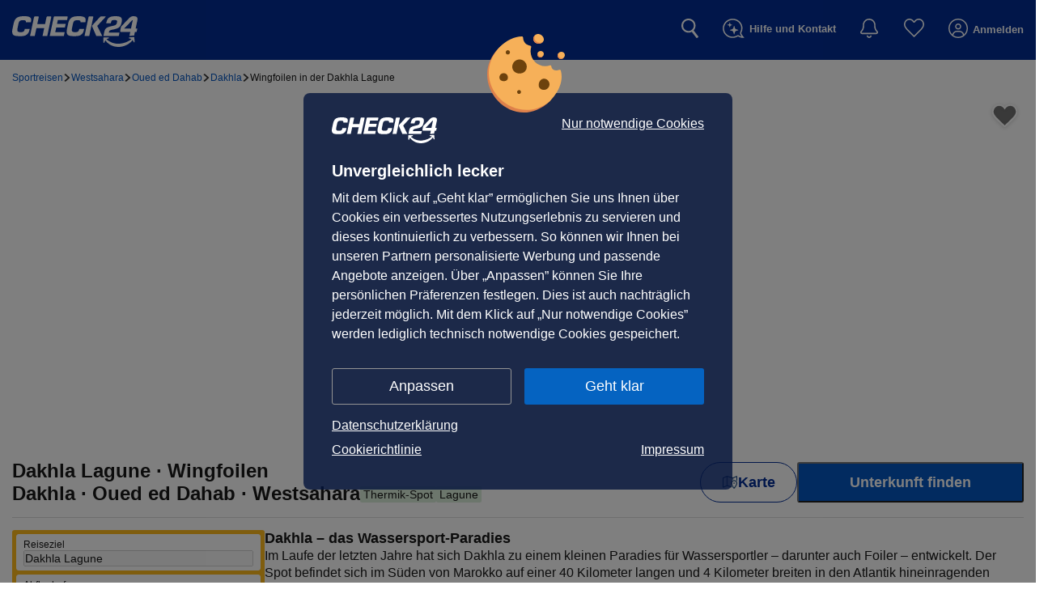

--- FILE ---
content_type: text/html; charset=utf-8
request_url: https://individualreisen.check24.de/wingfoilen/dakhla/dakhla-lagune
body_size: 79809
content:
<!DOCTYPE html><html lang="de"><head><meta charSet="utf-8" data-next-head=""/><meta name="viewport" content="width=device-width" data-next-head=""/><title data-next-head="">Wingfoilurlaub am Spot Dakhla Lagune | CHECK24 Sportreisen</title><meta content="Wingfoilurlaub am Spot Dakhla Lagune | CHECK24 Sportreisen" name="title" data-next-head=""/><meta content="Buche deinen Wingfoilurlaub am Spot Dakhla Lagune beim Testsieger | Dakhla – das Wassersport-Paradies | Thermik-Spot ✓ Lagune ✓ Hohe Windsicherheit ✓ Ganzjahres-Spot ✓" lang="de" name="description" data-next-head=""/><meta content="Sportreise, Reisevergleich, Reiseschnäppchen, Wingfoilen, Dakhla Lagune, Oued ed Dahab, Westsahara, Pauschalreise, Hotel, Thermik-Spot, Lagune, Hohe Windsicherheit, Ganzjahres-Spot" name="keywords" data-next-head=""/><meta content="index,follow,c24index,c24follow" name="robots" data-next-head=""/><link href="https://individualreisen.check24.de/wingfoilen/dakhla/dakhla-lagune" rel="canonical" data-next-head=""/><meta content="Wingfoilurlaub am Spot Dakhla Lagune | CHECK24 Sportreisen" property="og:title" data-next-head=""/><meta content="Buche deinen Wingfoilurlaub am Spot Dakhla Lagune beim Testsieger | Dakhla – das Wassersport-Paradies | Thermik-Spot ✓ Lagune ✓ Hohe Windsicherheit ✓ Ganzjahres-Spot ✓" property="og:description" data-next-head=""/><meta content="https://cdn.individualreisen.check24.de/Wingfoilen-Dakhla3-6617825b6580d951371823.jpeg/1000x500?v=2" property="og:image" data-next-head=""/><meta content="summary_large_image" property="twitter:card" data-next-head=""/><meta content="/wingfoilen/dakhla/dakhla-lagune" property="twitter:url" data-next-head=""/><meta content="Wingfoilurlaub am Spot Dakhla Lagune | CHECK24 Sportreisen" property="twitter:title" data-next-head=""/><meta content="Buche deinen Wingfoilurlaub am Spot Dakhla Lagune beim Testsieger | Dakhla – das Wassersport-Paradies | Thermik-Spot ✓ Lagune ✓ Hohe Windsicherheit ✓ Ganzjahres-Spot ✓" property="twitter:description" data-next-head=""/><meta content="https://cdn.individualreisen.check24.de/Wingfoilen-Dakhla3-6617825b6580d951371823.jpeg/1000x500?v=2" property="twitter:image" data-next-head=""/><link as="image" href="https://cdn.individualreisen.check24.de/Wingfoilen-Dakhla3-6617825b6580d951371823.jpeg/16x16?v=2" rel="preload" class="jsx-fc054fd0ab030f9d" data-next-head=""/><link as="image" href="https://cdn.individualreisen.check24.de/Dakhla6-648318f0576e0487216721.jpg/16x16?v=2" rel="preload" class="jsx-fc054fd0ab030f9d" data-next-head=""/><link as="image" href="https://cdn.individualreisen.check24.de/Vorschaubild-Video-6483198362e25708973318.png/16x16?v=2" rel="preload" class="jsx-fc054fd0ab030f9d" data-next-head=""/><link as="image" href="https://cdn.individualreisen.check24.de/Wingfoilen-Dakhla-648318dc1826f002337192.jpeg/16x16?v=2" rel="preload" class="jsx-fc054fd0ab030f9d" data-next-head=""/><link as="image" href="https://cdn.individualreisen.check24.de/Wingfoilen-Dakhla2-648318dc47675461695981.jpeg/16x16?v=2" rel="preload" class="jsx-fc054fd0ab030f9d" data-next-head=""/><link as="image" href="https://cdn.individualreisen.check24.de/static-images/icon-map-blue.svg/40x32?color=%23063773&amp;v=2" rel="preload" data-next-head=""/><link as="image" href="https://cdn.individualreisen.check24.de/Par-Level-Tauchplatz-Level-66cdd2d680fbd593644217.png/32x32?color=%23181818&amp;v=3" rel="preload" data-next-head=""/><link as="image" href="https://cdn.individualreisen.check24.de/Wasser-Test-67a5d70351a9c934331832.png/32x32?color=%23181818&amp;v=3" rel="preload" data-next-head=""/><link as="image" href="https://cdn.individualreisen.check24.de/Wassertiefe-Stehrevier-fill-67a5da89e0f7f268783290.png/32x32?color=%23181818&amp;v=3" rel="preload" data-next-head=""/><link as="image" href="https://cdn.individualreisen.check24.de/Wind-333333-637dc81053ed7180369560.png/32x32?color=%23181818&amp;v=3" rel="preload" data-next-head=""/><link as="image" href="https://cdn.individualreisen.check24.de/Windrichtung-neu-65a002a012bee629821346.png/32x32?color=%23181818&amp;v=3" rel="preload" data-next-head=""/><link as="image" href="https://cdn.individualreisen.check24.de/Strandart-637dcb53e4333203189563.png/36x36?color=%23181818&amp;v=3" rel="preload" data-next-head=""/><link as="image" href="https://cdn.individualreisen.check24.de/Strandgroesse-und-form-64f84c7c36670044077939.png/36x36?color=%23181818&amp;v=3" rel="preload" data-next-head=""/><link as="image" href="https://cdn.individualreisen.check24.de/Strand-Infrastruktur-fill-67a5daafb5244104049564.png/36x36?color=%23181818&amp;v=3" rel="preload" data-next-head=""/><link as="image" href="https://cdn.individualreisen.check24.de/Umgebung-65aa8aacda77e477230392.png/36x36?color=%23181818&amp;v=3" rel="preload" data-next-head=""/><link as="image" href="https://cdn.individualreisen.check24.de/Wasser-64f84c6a6b36c251600337.png/36x36?color=%23181818&amp;v=3" rel="preload" data-next-head=""/><link as="image" href="https://cdn.individualreisen.check24.de/Entfernung-Flughafen-Spots-648b250fe38e8807593833.png/36x36?color=%23181818&amp;v=3" rel="preload" data-next-head=""/><link as="image" href="https://cdn.individualreisen.check24.de/Flugzeit-686f518e12214267146939.png/36x36?color=%23181818&amp;v=3" rel="preload" data-next-head=""/><link as="image" href="https://cdn.individualreisen.check24.de/Einreisehinweise-637dcbde3a9dd251706511.png/36x36?color=%23181818&amp;v=3" rel="preload" data-next-head=""/><link as="image" href="https://cdn.individualreisen.check24.de/Sprechblase-fill-67a5ddbc76a48507841608.png/36x36?color=%23181818&amp;v=3" rel="preload" data-next-head=""/><link as="image" href="https://cdn.individualreisen.check24.de/Dauer-Zeit-fill-67a5ddc832779615777242.png/36x36?color=%23181818&amp;v=3" rel="preload" data-next-head=""/><link as="image" href="https://cdn.individualreisen.check24.de/Preisniveau-fill-67a5d712960dc699397943.png/36x36?color=%23181818&amp;v=3" rel="preload" data-next-head=""/><link href="https://cdn.individualreisen.check24.de/" rel="preconnect"/><meta content="CHECK24, M&amp;uuml;nchen" name="publisher"/><meta content="CHECK24, M&amp;uuml;nchen" name="copyright"/><meta content="de" name="Language"/><link href="https://www.check24.de/favicon-32x32.png" rel="icon" sizes="32x32" type="image/png"/><link href="https://www.check24.de/favicon-16x16.png" rel="icon" sizes="16x16" type="image/png"/><link color="#022D94" href="https://www.check24.de/safari-pinned-tab.svg" rel="mask-icon"/><link href="https://www.check24.de/favicon.ico" rel="shortcut icon"/><meta content="#022D94" name="msapplication-TileColor"/><meta content="#022D94" name="theme-color"/><meta content="2025-1-20" name="c24-wf-version"/><meta content="IE=edge" http-equiv="X-UA-Compatible"/><meta content="telephone=no" name="format-detection"/><link href="/manifest.json" rel="manifest"/><link rel="preload" href="https://individualreisen.check24.de/_next/static/css/2f812f680890833e.css" as="style"/><link rel="stylesheet" href="https://individualreisen.check24.de/_next/static/css/2f812f680890833e.css" data-n-g=""/><link rel="preload" href="https://individualreisen.check24.de/_next/static/css/9675a6edc0af9a00.css" as="style"/><link rel="stylesheet" href="https://individualreisen.check24.de/_next/static/css/9675a6edc0af9a00.css"/><noscript data-n-css=""></noscript><script defer="" nomodule="" src="https://individualreisen.check24.de/_next/static/chunks/polyfills-42372ed130431b0a.js"></script><script defer="" src="https://individualreisen.check24.de/_next/static/chunks/CoreFeaturesEager.314779d457ad1d92.js"></script><script defer="" src="https://individualreisen.check24.de/_next/static/chunks/WireframeConsentDesktop.3b6144cb540350cb.js"></script><script defer="" src="https://individualreisen.check24.de/_next/static/chunks/WireframeHeaderDesktop.c929f6cddbba87e9.js"></script><script defer="" src="https://individualreisen.check24.de/_next/static/chunks/WireframeFooterDesktop.797e2039c14dd503.js"></script><script defer="" src="https://individualreisen.check24.de/_next/static/chunks/ChattyDataV1.03207ee47ecc24e3.js"></script><script defer="" src="https://individualreisen.check24.de/_next/static/chunks/DesktopLayoutSwitch.9c85fe78a322efb2.js"></script><script defer="" src="https://individualreisen.check24.de/_next/static/chunks/9412.38e51981461f146e.js"></script><script defer="" src="https://individualreisen.check24.de/_next/static/chunks/3130.4c2fde793f819738.js"></script><script defer="" src="https://individualreisen.check24.de/_next/static/chunks/2809.74d0a57f7fbf526b.js"></script><script defer="" src="https://individualreisen.check24.de/_next/static/chunks/7208.4142a8f3f2ff078a.js"></script><script defer="" src="https://individualreisen.check24.de/_next/static/chunks/DesktopS2Layout.b9a648bc010aeb47.js"></script><script defer="" src="https://individualreisen.check24.de/_next/static/chunks/BreadcrumbNavigationV1Desktop.49340777f76e66c1.js"></script><script defer="" src="https://individualreisen.check24.de/_next/static/chunks/GroupV1.8457ed7875635f93.js"></script><script defer="" src="https://individualreisen.check24.de/_next/static/chunks/GalleryV1Desktop.b187fecc02b06ec1.js"></script><script defer="" src="https://individualreisen.check24.de/_next/static/chunks/Image.5a66e0e1510b5df2.js"></script><script defer="" src="https://individualreisen.check24.de/_next/static/chunks/WishlistButtonV1Desktop.02c515e26cdf005c.js"></script><script defer="" src="https://individualreisen.check24.de/_next/static/chunks/4164.bb370c37d5af7302.js"></script><script defer="" src="https://individualreisen.check24.de/_next/static/chunks/9268-93a4680fed67599d.js"></script><script defer="" src="https://individualreisen.check24.de/_next/static/chunks/7143.28d9acf1c20a4b89.js"></script><script defer="" src="https://individualreisen.check24.de/_next/static/chunks/DesktopMapSearchLayout.fc733e8f2e0117cc.js"></script><script defer="" src="https://individualreisen.check24.de/_next/static/chunks/SpotHeaderDesktopV1.b8b8d0cd6feee098.js"></script><script defer="" src="https://individualreisen.check24.de/_next/static/chunks/Tooltip.0686658ab446e382.js"></script><script defer="" src="https://individualreisen.check24.de/_next/static/chunks/5934.84ae3c075212a9ab.js"></script><script defer="" src="https://individualreisen.check24.de/_next/static/chunks/8498-3b7a4cf1e6946234.js"></script><script defer="" src="https://individualreisen.check24.de/_next/static/chunks/3367.8d1c8483737914a2.js"></script><script defer="" src="https://individualreisen.check24.de/_next/static/chunks/3669.d1d5477d2b2e256a.js"></script><script defer="" src="https://individualreisen.check24.de/_next/static/chunks/TravelFormV1.09247a9ee78df75b.js"></script><script defer="" src="https://individualreisen.check24.de/_next/static/chunks/FactCheckDesktopV3.c97d9dd28a015c6a.js"></script><script defer="" src="https://individualreisen.check24.de/_next/static/chunks/KeyFactsV2Desktop.0a6221be86d11e79.js"></script><script defer="" src="https://individualreisen.check24.de/_next/static/chunks/HeadlineV1.a7e972fee27d7088.js"></script><script defer="" src="https://individualreisen.check24.de/_next/static/chunks/TextV1.98bc60269433d149.js"></script><script src="https://individualreisen.check24.de/_next/static/chunks/webpack-462d8fd90d74027d.js" defer=""></script><script src="https://individualreisen.check24.de/_next/static/chunks/VendorReact-1a530cb604a0a611.js" defer=""></script><script src="https://individualreisen.check24.de/_next/static/chunks/main-d68469bd9a07daed.js" defer=""></script><script src="https://individualreisen.check24.de/_next/static/chunks/pages/_app-e4f5131eb58d2d6a.js" defer=""></script><script src="https://individualreisen.check24.de/_next/static/chunks/5713-79467770c22150f1.js" defer=""></script><script src="https://individualreisen.check24.de/_next/static/chunks/pages/%5B...dynamic-page%5D-4b1f5328ddd2ff2e.js" defer=""></script><script src="https://individualreisen.check24.de/_next/static/LHZPuR3fZN7GZfaQDizoB/_buildManifest.js" defer=""></script><script src="https://individualreisen.check24.de/_next/static/LHZPuR3fZN7GZfaQDizoB/_ssgManifest.js" defer=""></script><meta name="sentry-trace" content="53c35c17ad82808ce1329a3e657a2a53-e00694c5b879e18b-0"/><meta name="baggage" content="sentry-environment=prod,sentry-release=FE%20v341.0,sentry-public_key=ef2d08289ef2be3b8374e8855982a170,sentry-trace_id=53c35c17ad82808ce1329a3e657a2a53,sentry-sampled=false"/><style id="__jsx-36bf7102d5da5e0f">html,body{padding:0;margin:0;-webkit-font-smoothing:antialiased;-moz-osx-font-smoothing:grayscale;-moz-text-size-adjust:none;-webkit-text-size-adjust:none;-ms-text-size-adjust:none;text-size-adjust:none;scrollbar-gutter:stable;font-family:Arial,-apple-system,Helvetica,sans-serif;color:#181818;font-size:16px;padding-bottom:env(safe-area-inset-bottom,0);background-color:#fff}.body--desktop{font-family:Verdana,-apple-system,Helvetica,sans-serif;color:#181818;font-size:14px}.body--Windows{}.body--Windows::-webkit-scrollbar{width:7px;height:10%;margin:10px 0}.body--Windows::-webkit-scrollbar-track{background:#ebebeb}.body--Windows::-webkit-scrollbar-thumb{width:100%;background-color:#b4b4b4}.body--Windows *::-webkit-scrollbar{width:7px;height:10%;margin:10px 0}.body--Windows *::-webkit-scrollbar-track{background:#ebebeb;-webkit-border-radius:6px;-moz-border-radius:6px;border-radius:6px}.body--Windows *::-webkit-scrollbar-thumb{width:100%;background-color:#b4b4b4;-webkit-border-radius:3px;-moz-border-radius:3px;border-radius:3px}#c24-indi-page-container-content{scroll-margin-top:75px}@supports(-webkit-tap-highlight-color:black){#c24-indi-page-container-content{scroll-margin-top:0}}a{color:inherit;text-decoration:none}*{margin:0;padding:0;font-size:1em;font-family:inherit;-webkit-tap-highlight-color:transparent}strong,b{font-weight:bold}u{text-decoration:underline}i{font-style:italic}input,select:focus,textarea{font-size:100%}img:-moz-loading{visibility:hidden}*:where(:not(html,iframe,canvas,img,svg,video,td,tr,table,tbody):not(svg *,symbol *)){all:unset;display:revert}*,*::before,*::after{-webkit-box-sizing:border-box;-moz-box-sizing:border-box;box-sizing:border-box}a,button{cursor:revert}ol,ul,menu{list-style:none}img{max-width:100%}table{border-collapse:collapse}textarea{white-space:revert}meter{-webkit-appearance:revert;-moz-appearance:revert;-ms-appearance:revert;appearance:revert}::-webkit-input-placeholder{color:unset}:-moz-placeholder{color:unset}::-moz-placeholder{color:unset}:-ms-input-placeholder{color:unset}::-ms-input-placeholder{color:unset}::placeholder{color:unset}:where([hidden]){display:none}:where([contenteditable]:not([contenteditable="false"])){-moz-user-modify:read-write;-webkit-user-modify:read-write;word-wrap:break-word;overflow-wrap:break-word;-webkit-line-break:after-white-space;line-break:after-white-space}:where([draggable="true"]){-webkit-user-drag:element}.imageWrapper--showPlaceholder:before{content:"";position:absolute;top:0;right:0;bottom:0;left:0;-webkit-backdrop-filter:blur(10px);backdrop-filter:blur(10px)}.imageWrapper--showPlaceholder:after{content:"";position:absolute;top:0;right:0;bottom:0;left:0;-webkit-animation:1s ease-in-out infinite.5s normal none running shimmer;-moz-animation:1s ease-in-out infinite.5s normal none running shimmer;-o-animation:1s ease-in-out infinite.5s normal none running shimmer;animation:1s ease-in-out infinite.5s normal none running shimmer;will-change:transform;-webkit-background-size:200%100%;-moz-background-size:200%100%;-o-background-size:200%100%;background-size:200%100%;background-position-x:280%;background:-webkit-linear-gradient(330deg,var(--color-alto-00)30%,var(--color-alto-01)50%,var(--color-alto-00)70%)transparent;background:-moz-linear-gradient(330deg,var(--color-alto-00)30%,var(--color-alto-01)50%,var(--color-alto-00)70%)transparent;background:-o-linear-gradient(330deg,var(--color-alto-00)30%,var(--color-alto-01)50%,var(--color-alto-00)70%)transparent;background:linear-gradient(120deg,var(--color-alto-00)30%,var(--color-alto-01)50%,var(--color-alto-00)70%)transparent}@-webkit-keyframes shimmer{0%{-webkit-transform:translatex(-100%);transform:translatex(-100%)}50%{-webkit-transform:translatex(100%);transform:translatex(100%)}100%{-webkit-transform:translatex(150%);transform:translatex(150%)}}@-moz-keyframes shimmer{0%{-moz-transform:translatex(-100%);transform:translatex(-100%)}50%{-moz-transform:translatex(100%);transform:translatex(100%)}100%{-moz-transform:translatex(150%);transform:translatex(150%)}}@-o-keyframes shimmer{0%{-o-transform:translatex(-100%);transform:translatex(-100%)}50%{-o-transform:translatex(100%);transform:translatex(100%)}100%{-o-transform:translatex(150%);transform:translatex(150%)}}@keyframes shimmer{0%{-webkit-transform:translatex(-100%);-moz-transform:translatex(-100%);-o-transform:translatex(-100%);transform:translatex(-100%)}50%{-webkit-transform:translatex(100%);-moz-transform:translatex(100%);-o-transform:translatex(100%);transform:translatex(100%)}100%{-webkit-transform:translatex(150%);-moz-transform:translatex(150%);-o-transform:translatex(150%);transform:translatex(150%)}}</style><style id="__jsx-c9351b8d3ca53de6">.c24-blocking-layer,.c24-strict-blocking-layer{display:none;position:absolute;top:0;left:0;background-color:rgba(0,0,0,.5);z-index:20000;width:100%;min-height:100%;cursor:pointer}.c24-strict-blocking-layer{cursor:inherit;position:fixed}.c24-logo,.c24-cc-logo,.c24-footer-logo{background-image:url("[data-uri]");background-repeat:no-repeat}input.c24-button,button.c24-button,a.c24-button,a.c24-cookie-button,.c24-cookie-consent-button{text-decoration:none!important;font-size:13px;padding:5px;font-family:Arial,Helvetica,sans-serif;cursor:pointer;font-weight:bold;border:0!important;display:inline-block;background:#0563c1;background:-webkit-gradient(linear,left top,left bottom,color-stop(0%,rgba(5,99,193,1)),color-stop(100%,rgba(5,99,193,1)),color-stop(100%,rgba(5,99,193,1)));text-align:center;vertical-align:middle;color:#fff;-webkit-border-radius:3px;-moz-border-radius:3px;border-radius:3px}input.c24-button:hover,button.c24-button:hover,button.c24-button-xl:hover,button.c24-button-xxl:hover,input.c24-button-xl:hover,input.c24-button-xxl:hover,input.c24-button-xxxl:hover,input.c24-button-s:hover,a.c24-button:hover,a.c24-button-xl:hover,a.c24-button-xxl:hover,a.c24-button-s:hover,a.c24-button-xxxl:hover,span.c24-button-xxxl:hover,input.c24-button:active,button.c24-button:active,button.c24-button-xl:active,button.c24-button-xxl:active,input.c24-button-xl:active,input.c24-button-xxl:active,input.c24-button-xxxl:active,input.c24-button-s:active,a.c24-button:active,a.c24-button-xl:active,a.c24-button-xxl:active,a.c24-button-s:active,a.c24-button-xxxl:active,span.c24-button-xxxl:active,a.c24-cookie-button:hover,.c24-cookie-consent-button:not(.c24-cookie-consent-button-secondary):hover{background:#064e9c;color:#fff;background:-webkit-gradient(linear,left top,left bottom,color-stop(0%,rgba(6,78,156,1)),color-stop(100%,rgba(6,78,156,1)),color-stop(100%,rgba(6,78,156,1)))}.c24-cookie-consent-notice *,.c24-cookie-consent-screen *{-webkit-text-size-adjust:none!important}.c24-cookie-consent-wrapper .c24-cc-logo{margin:0;width:130px;height:34px;float:left}.c24-cookie-consent-wrapper{width:100%;height:100%;display:-webkit-box;display:-webkit-flex;display:-moz-box;display:-ms-flexbox;display:flex;-webkit-box-pack:center;-ms-flex-pack:center;-webkit-justify-content:center;-moz-box-pack:center;justify-content:center;-webkit-box-align:center;-ms-flex-align:center;-webkit-align-items:center;-moz-box-align:center;align-items:center;position:fixed;z-index:20001;visibility:hidden}.c24-cookie-consent-notice:before,.c24-cookie-consent-screen:before{background-image:url("[data-uri]");-webkit-background-size:100%;-moz-background-size:100%;-o-background-size:100%;background-size:100%;background-repeat:no-repeat;width:96px;height:97px;position:absolute;top:-73px;left:227px;content:" "}.c24-cookie-consent-notice,.c24-cookie-consent-screen{background:rgba(4,20,60,.8);-webkit-border-radius:8px;-moz-border-radius:8px;border-radius:8px;padding:30px 35px;-webkit-box-sizing:border-box;-moz-box-sizing:border-box;box-sizing:border-box;color:#fff;width:530px;min-width:530px;max-width:530px;display:-webkit-box;display:-ms-flexbox;display:-webkit-box;display:-webkit-flex;display:-moz-box;display:-ms-flexbox;display:flex;-webkit-box-orient:vertical;-webkit-box-direction:normal;-ms-flex-flow:column;-webkit-flex-flow:column;-moz-box-orient:vertical;-moz-box-direction:normal;flex-flow:column;visibility:hidden;z-index:20001;position:relative}.c24-cookie-consent-wrapper .c24-cookie-consent-notice-title,.c24-cookie-consent-wrapper .c24-cookie-consent-screen-title{margin-top:0;margin-bottom:10px;font-weight:700;font-size:20px;line-height:24px}.c24-cookie-consent-notice-cnt,.c24-cookie-consent-screen-cnt{-ms-flex-negative:0;-webkit-flex-shrink:0;flex-shrink:0;-webkit-box-flex:1;-ms-flex-positive:1;-webkit-flex-grow:1;-moz-box-flex:1;flex-grow:1}.c24-cookie-consent-notice-cnt div,.c24-cookie-consent-screen-cnt div{font-size:16px;line-height:24px}.c24-cookie-consent-notice a{color:#fff;text-decoration:underline}.c24-cookie-consent-notice-text{margin-bottom:30px;-ms-flex-negative:0;flex-shrink:0;-webkit-flex-shrink:0;-webkit-box-flex:1;-ms-flex-positive:1;-moz-box-flex:1;flex-grow:1;-webkit-flex-grow:1}.c24-cookie-consent-wrapper .c24-cookie-consent-imprint,.c24-cookie-consent-wrapper .c24-cookie-consent-backlink,.c24-cookie-consent-wrapper .c24-cookie-consent-functional{color:#fff;text-decoration:underline;float:right;font-size:16px;line-height:30px}.c24-cookie-consent-wrapper .c24-cookie-consent-imprint-flex{display:-webkit-box;display:-webkit-flex;display:-moz-box;display:-ms-flexbox;display:flex;-webkit-align-content:space-between;-ms-flex-line-pack:justify;align-content:space-between;-webkit-box-pack:justify;-webkit-justify-content:space-between;-moz-box-pack:justify;-ms-flex-pack:justify;justify-content:space-between;place-content:space-between}.c24-cookie-consent-wrapper .c24-cookie-consent-imprint{line-height:22px}.c24-cookie-consent-wrapper .c24-cookie-consent-functional,.c24-cookie-consent-wrapper .c24-cookie-consent-backlink{line-height:16px}.c24-cookie-consent-notice-buttons,.c24-cookie-consent-screen-buttons{-webkit-box-sizing:border-box;-moz-box-sizing:border-box;box-sizing:border-box;-ms-flex-negative:0;flex-shrink:0;-webkit-flex-shrink:0}.c24-cookie-consent-notice-buttons{margin-bottom:15px}.c24-cookie-consent-screen-buttons{margin-top:auto;padding-top:25px}.c24-cookie-consent-button{text-decoration:none;font-size:18px;color:#fff;padding:12px 0;float:right;width:222px;font-weight:normal}.c24-cookie-consent-button-secondary{float:left;-webkit-box-sizing:border-box;-moz-box-sizing:border-box;box-sizing:border-box;background:transparent;border:1px solid#949494!important;padding:11px 0}.c24-cookie-consent-screen-list{-webkit-box-sizing:border-box;-moz-box-sizing:border-box;box-sizing:border-box;max-height:166px;overflow-y:scroll;border-top:1px solid#fff;border-bottom:1px solid#fff}.c24-cookie-consent-screen-list-entry{padding:15px 15px 15px 0;-webkit-box-sizing:border-box;-moz-box-sizing:border-box;box-sizing:border-box;border-top:1px solid#fff}.c24-cookie-consent-screen-list-entry-header{cursor:pointer;display:-webkit-box;display:-ms-flexbox;display:-webkit-box;display:-webkit-flex;display:-moz-box;display:-ms-flexbox;display:flex}.c24-cookie-consent-screen-list-entry:first-child{border-top:none}.c24-cookie-consent-screen-list-entry-header>div:nth-child(1){padding-right:10px;-webkit-box-sizing:border-box;-moz-box-sizing:border-box;box-sizing:border-box}.c24-cookie-consent-screen-list-entry-header>div:nth-child(2){padding-right:10px;-webkit-box-sizing:border-box;-moz-box-sizing:border-box;box-sizing:border-box;-webkit-box-flex:1;-ms-flex-positive:1;-webkit-flex-grow:1;-moz-box-flex:1;flex-grow:1;font-size:16px;line-height:18px;font-weight:700;cursor:pointer}.c24-cookie-consent-screen-list-entry-header>div:nth-child(3){color:#181818;width:50px}.c24-cookie-consent-screen-list-entry-header input[type="checkbox"]{display:none}.c24-cookie-consent-screen-list-entry-header div:first-child span:before{content:"";display:inline-block;width:18px;height:18px;background:#fff;border:1px solid#999;-webkit-box-sizing:border-box;-moz-box-sizing:border-box;box-sizing:border-box;-webkit-border-radius:5px;-moz-border-radius:5px;border-radius:5px}.c24-cookie-consent-screen-list-entry-header input[type="checkbox"]:checked+span:before{background:#fff url("https://www.check24.de/assets/images/web/svg/haken-darkblue.svg")no-repeat center;-webkit-background-size:contain;-moz-background-size:contain;-o-background-size:contain;background-size:contain;border:1px solid#999;width:18px;height:18px}.c24-cookie-consent-screen-list-entry-header input[type="checkbox"][disabled]:checked+span:before{background-color:#b4b4b4;border:1px solid#999}.c24-cookie-consent-button-more-icon{display:block;width:14px;height:24px;float:right}.c24-cookie-consent-button-more-icon-open{-webkit-transform:rotate(180deg);-ms-transform:rotate(180deg);-moz-transform:rotate(180deg);-o-transform:rotate(180deg);transform:rotate(180deg)}.c24-cookie-consent-screen-list-entry-content{display:none;-webkit-box-sizing:border-box;-moz-box-sizing:border-box;box-sizing:border-box;line-height:18px;padding-top:10px}.c24-cookie-consent-buttonlink{-webkit-box-sizing:border-box;-moz-box-sizing:border-box;box-sizing:border-box;background:transparent!important;-webkit-box-shadow:none;-moz-box-shadow:none;box-shadow:none;float:left;padding:11px 0;border:1px solid#949494!important}.c24-cookie-consent-wrapper ::-webkit-scrollbar{width:5px;padding-left:15px}.c24-cookie-consent-wrapper ::-webkit-scrollbar-thumb{background:#b4b4b4}body.c24-cc-visible{width:100%;position:fixed;overflow-y:scroll}.c24-cc-visible .c24-cookie-consent-wrapper{visibility:visible}.c24-cc-visible .c24-strict-blocking-layer{display:block}.c24-cc-visible .c24-cookie-consent-notice{visibility:visible}.c24-cc-visible .c24-cookie-consent-screen{display:none}.c24-cookie-consent-screen-list-m{padding-left:15px}.c24-cookie-consent-screen-list-m-title{font-weight:bold;margin:17px 0 15px}.c24-cookie-consent-screen-list-m-entry{margin-bottom:15px}.c24-cookie-consent-screen-list-m-entry .c24-cookie-consent-screen-list-entry-header>div:nth-child(2){line-height:24px;margin-top:-2px}.c24-cookie-consent-screen-list-m-entry .c24-cookie-consent-button-more-icon{margin-top:-2px}.c24-cookie-consent-screen-list-m-entry .c24-cookie-consent-screen-list-entry-content{padding-left:29px}a.c24-cookie-consent-cookielink,a.c24-cookie-consent-cookielink:hover{color:#fff;text-decoration:underline}@media print{.c24-cookie-consent-wrapper{display:none}}.consent-inline-style-0{margin-bottom:20px!important}.consent-inline-style-1{margin-bottom:20px!important}.consent-inline-style-2{margin-bottom:20px!important}.consent-inline-style-3{cursor:initial!important}.consent-inline-style-4{cursor:initial!important}.c24-cookie-consent-functional{cursor:pointer}.c24-cookie-consent-backlink{cursor:pointer}</style><style id="__jsx-80f54ee95956d9ba">a.nohover:hover{text-decoration:none}.clearfix:before,.clearfix:after{content:"\\0020";display:block;overflow:hidden;visibility:hidden;width:0;height:0}.clearfix:after{clear:both}#c24-page-and-ads{min-width:1024px;min-height:100%;position:relative;display:-webkit-box;display:-webkit-flex;display:-ms-flexbox;display:-webkit-box;display:-webkit-flex;display:-moz-box;display:-ms-flexbox;display:flex;-webkit-box-orient:vertical;-webkit-box-direction:normal;-webkit-flex-direction:column;-ms-flex-direction:column;-moz-box-orient:vertical;-moz-box-direction:normal;flex-direction:column}#c24-ads{width:100%;position:relative;background:#0563c1}#c24-ads-content{width:994px;position:relative;margin:0 auto}#c24-page-container-content{text-align:center;position:relative;-webkit-flex:1 0 auto;-ms-flex:1 0 auto;-webkit-box-flex:1;-moz-box-flex:1;flex:1 0 auto;min-width:0}.c24-page-container{text-align:center;width:100%}.c24-layout-12-column-grid{display:grid;grid-template-columns:repeat(12,1fr);gap:16px;max-width:1280px;-webkit-align-content:center;-ms-flex-line-pack:center;align-content:center;-webkit-box-pack:center;-webkit-justify-content:center;-moz-box-pack:center;-ms-flex-pack:center;justify-content:center;place-content:center;-webkit-box-sizing:border-box;-moz-box-sizing:border-box;box-sizing:border-box;margin:0 auto;padding:0 16px}#c24-page-container-header,#c24-page-container-footer{-webkit-flex:none;-ms-flex:none;-webkit-box-flex:0;-moz-box-flex:0;flex:none}.c24-page{width:100%;padding:0;margin:0 auto 0;text-align:left}div.c24-ad-banner{width:728px;margin:0 auto}div.c24-ad-skyscraper{position:absolute;top:233px;left:1010px;z-index:1}div.c24-ad-rectangle{float:right;margin-left:15px;margin-bottom:10px;position:relative;z-index:99}div.c24-ad-rectangle .ad{color:#666}.c24-blocking-layer,.c24-strict-blocking-layer{display:none;position:absolute;top:0;left:0;background-color:rgba(0,0,0,.5);z-index:20000;width:100%;min-height:100%;cursor:pointer}.c24-strict-blocking-layer{cursor:inherit;position:fixed}iframe[name="google_conversion_frame"]{height:0!important;width:0!important;line-height:0!important;font-size:0!important;margin-top:-13px;float:left}#c24-header{width:100%;min-height:74px}#c24-header,#c24-header *{-webkit-text-size-adjust:none!important}#c24-header a:focus-visible,#c24-header span:focus-visible,#c24-footer a:focus-visible,#c24-footer span:focus-visible{outline:none;-webkit-box-shadow:0 0 0 1px#fff;-moz-box-shadow:0 0 0 1px#fff;box-shadow:0 0 0 1px#fff}#c24-header .c24-nav-ele-title:focus-visible{outline:none;-webkit-box-shadow:inset 0 0 0 1px#fff;-moz-box-shadow:inset 0 0 0 1px#fff;box-shadow:inset 0 0 0 1px#fff}#c24-header .c24-nav-ele-title.c24-current:focus-visible{outline:none;-webkit-box-shadow:inset 0 0 0 2px#f6b800;-moz-box-shadow:inset 0 0 0 2px#f6b800;box-shadow:inset 0 0 0 2px#f6b800}#c24-header .c24-nav-ele-title.c24-current:focus-visible:before{display:none}.c24-header-inner{color:#fff;position:relative}#c24-header-top{background:#022d94;height:74px;padding:0 50px}#c24-header-bottom{background:#022d94;height:42px;padding:0 50px}@media only screen and (max-width:1280px){#c24-header-bottom,#c24-header-top{padding:0 15px}}#c24-header-top .c24-header-content,#c24-header-bottom .c24-header-content{position:relative}#c24-header-top .c24-header-content{display:-webkit-box;display:-webkit-flex;display:-moz-box;display:-ms-flexbox;display:flex;-webkit-box-pack:justify;-webkit-justify-content:space-between;-moz-box-pack:justify;-ms-flex-pack:justify;justify-content:space-between;-webkit-box-align:start;-webkit-align-items:flex-start;-moz-box-align:start;-ms-flex-align:start;align-items:flex-start;width:100%;height:74px}.c24-header-skip-container{position:relative;left:-99999px;background:#022d94;display:block;padding:0 50px}.c24-header-skip-container:focus{position:static;height:75px}.c24-header-skip-link{display:none}.c24-header-skip-container:focus .c24-header-skip-link{border:2px solid#fff;display:block;height:40px;width:156px;background:#fff;position:absolute;-webkit-box-sizing:border-box;-moz-box-sizing:border-box;box-sizing:border-box;top:25px}.c24-header-skip-container:focus .c24-header-skip-link span{display:block;padding:8px 16px;-webkit-border-radius:3px;-moz-border-radius:3px;border-radius:3px;border:2px solid#0563c1;color:#181818;-webkit-box-sizing:border-box;-moz-box-sizing:border-box;box-sizing:border-box;text-align:center;width:100%}@media only screen and (max-width:1280px){.c24-header-skip-container{padding:0 15px}}.c24-header-inner a:hover{text-decoration:underline}.c24-header-components{display:-webkit-box;display:-webkit-flex;display:-moz-box;display:-ms-flexbox;display:flex;-webkit-box-pack:end;-webkit-justify-content:flex-end;-moz-box-pack:end;-ms-flex-pack:end;justify-content:flex-end;-webkit-box-align:start;-webkit-align-items:flex-start;-moz-box-align:start;-ms-flex-align:start;align-items:flex-start;-webkit-box-flex:1;-webkit-flex-grow:1;-moz-box-flex:1;-ms-flex-positive:1;flex-grow:1}.c24-logo{width:155px;height:38px;-webkit-flex-shrink:0;-ms-flex-negative:0;flex-shrink:0;margin-top:12px;padding:8px 15px 8px 0;-webkit-background-size:155px;-moz-background-size:155px;-o-background-size:155px;background-size:155px;background-position:left center;-webkit-box-sizing:content-box;-moz-box-sizing:content-box;box-sizing:content-box}.c24-logo,.c24-cc-logo,.c24-footer-logo{background-image:url("[data-uri]");background-repeat:no-repeat}#c24-breadcrumb{background:#fff;width:100%;overflow:hidden;position:relative;-webkit-box-sizing:border-box;-moz-box-sizing:border-box;box-sizing:border-box;padding:15px 50px}#c24-breadcrumb .c24-breadcrumb-content{position:relative;min-width:994px;width:100%;max-width:1280px;-webkit-box-sizing:border-box;-moz-box-sizing:border-box;box-sizing:border-box;padding-bottom:10px;font-size:12px;margin:0 auto}@media only screen and (max-width:1280px){#c24-breadcrumb{padding:15px}}#c24-breadcrumb ul{display:inline;list-style:none;margin:0;padding:0}#c24-breadcrumb ul li{color:#0563c1;display:inline}#c24-breadcrumb ul li a.c24-breadcrumb-last{cursor:default!important;text-decoration:none!important}.c24-footer,.c24-footer *{-webkit-text-size-adjust:none!important;-webkit-box-sizing:border-box;-moz-box-sizing:border-box;box-sizing:border-box}.c24-footer{display:block;width:100%;position:relative}.c24-footer-top{font-size:14px;line-height:18px}.c24-footer-jumptotop{width:100%;text-align:center;line-height:50px;font-size:14px;color:#fff;background:#0563c1;cursor:pointer}.c24-footer-jumptotop:hover{text-decoration:underline}.c24-footer-links-wrapper{background:#022d94}.c24-footer-links-separator{border-bottom:1px solid#949494;margin:0 20px}.c24-footer-bottom-links{padding:24px 0 16px}.c24-footer-links ul,.c24-footer-bottom-links ul{list-style:none;padding:0;margin:0}.c24-footer-links ul{grid-column:span 2}.c24-footer-links .c24-footer-link-first-ele{color:#fff;grid-column:span 4}.c24-footer-links-wrapper .c24-footer-link-first-ele .c24-footer-logo-wrapper{padding-top:0}.c24-footer-links-wrapper .c24-footer-link-first-ele .c24-footer-logo{width:155px;height:38px;margin:unset}.c24-footer-links .c24-footer-link-first-ele .c24-footer-terms-links{display:unset}.c24-footer-links .c24-footer-link-first-ele .c24-footer-terms-links a{margin-right:5px;margin-left:5px;color:#fff}.c24-footer-links .c24-footer-link-first-ele .c24-footer-terms-links a:first-child{margin-left:0;font-weight:normal}.c24-footer-links .c24-footer-link-first-ele .c24-footer-logo-subline{white-space:nowrap;margin-top:5px;margin-bottom:24px}.c24-footer-links .c24-footer-link-first-ele .c24-footer-icon-wrapper{margin-top:16px;display:-webkit-box;display:-webkit-flex;display:-moz-box;display:-ms-flexbox;display:flex;gap:16px}.c24-footer-links .c24-footer-link-first-ele .c24-footer-icon{width:32px;height:32px;-webkit-border-radius:8px;-moz-border-radius:8px;border-radius:8px;overflow:hidden}.c24-footer-links .c24-footer-link-first-ele .c24-footer-icon:hover{text-decoration:none;color:unset}.c24-footer-links .c24-footer-link-first-ele .c24-footer-icon div{background-repeat:no-repeat;width:32px;height:32px}.c24-footer-links .c24-footer-link-first-ele .c24-footer-icon .c24-facebook-logo{background-image:url("[data-uri]")}.c24-footer-links .c24-footer-link-first-ele .c24-footer-icon .c24-youtube-logo{background-image:url("[data-uri]")}.c24-footer-links .c24-footer-link-first-ele .c24-footer-icon .c24-instagram-logo{background-image:url("[data-uri]")}.c24-footer-links .c24-footer-link-first-ele .c24-footer-icon .c24-tiktok-logo{background-image:url("[data-uri]")}.c24-footer-links ul:last-child{margin-right:0}.c24-footer-bottom-links ul{display:-webkit-box;display:-webkit-flex;display:-moz-box;display:-ms-flexbox;display:flex;-webkit-box-orient:horizontal;-webkit-box-direction:normal;-webkit-flex-direction:row;-moz-box-orient:horizontal;-moz-box-direction:normal;-ms-flex-direction:row;flex-direction:row;-webkit-box-pack:center;-webkit-justify-content:center;-moz-box-pack:center;-ms-flex-pack:center;justify-content:center;-ms-flex-wrap:wrap;flex-wrap:wrap;-webkit-flex-wrap:wrap;white-space:nowrap}.c24-footer-links ul li,.c24-footer-links ul li a,.c24-footer-links ul li a:hover,.c24-footer-bottom-links ul li,.c24-footer-bottom-links ul li a,.c24-footer-bottom-links ul li a:hover{color:#fff}.c24-footer-links ul li{margin-top:10px}.c24-footer-links ul li:first-child{font-weight:bold;margin-top:0}.c24-footer-bottom-links ul li{margin:0 15px}.c24-footer-slim-item{display:none}.c24-footer-bottom{width:100%;background:#022d94;color:#fff;font-size:12px;line-height:16px}.c24-footer-logo-wrapper{padding-top:27px}.c24-footer-logo{display:block;width:89px;height:22px;margin:0 auto}.c24-footer-copyright{text-align:center;padding:0 15px 16px 15px}.c24-footer:not(.c24-footer-slim) .c24-footer-copyright{padding:32px 15px;font-size:14px}.c24-footer:not(.c24-footer-slim) .c24-footer-bottom-links{display:none}.c24-footer:not(.c24-footer-slim) .c24-footer-links{padding:30px 16px}.c24-footer-slim .c24-footer-top,.c24-footer-slim .c24-footer-logo-wrapper{display:none}.c24-footer-slim .c24-footer-bottom{background:#fff;color:#181818;padding-top:16px}.c24-footer-slim .c24-footer-bottom-links{padding-top:0}.c24-footer-slim .c24-footer-bottom-links ul li a,.c24-footer-slim .c24-footer-bottom-links ul li a:hover{color:#181818}.c24-footer-slim .c24-footer-slim-item{display:block}@media(max-width:1155px){.c24-footer-links .c24-footer-link-first-ele{margin-right:40px}}.c24-hidden{display:none}.c24-first{margin-left:0!important}.c24-last{margin-right:0!important}.c24-web,.c24-ver,.c24-fin,.c24-tel,.c24-nrg,.c24-rsn,.c24-sho{color:#181818}.c24-web a,.c24-ver a,.c24-fin a,.c24-tel a,.c24-nrg a,.c24-rsn a,.c24-sho a{color:#0563c1}@media print{#c24-header-nav,#c24-header-search,#c24-header-tv,#c24-breadcrumb,#c24-footer-container,#c24-ad-banner,#c24-ad-skyscraper,svg{display:none}}.c24-points-msg{display:inline-block;color:#fff;font-size:14px;line-height:22px;padding:8px 5px 12px;-webkit-box-sizing:border-box;-moz-box-sizing:border-box;box-sizing:border-box;position:absolute;right:140px;bottom:0;text-decoration:none}.c24-header-inner a.c24-points-msg:hover{text-decoration:none;color:#fff}@media(max-width:1900px){.c24-points-msg{display:none}}.c24-header-payback-ele{float:right;width:120px;text-align:right;margin:3px 0 0 25px}.c24-header-payback-ele-title{display:block;color:#fff;font-size:11px}.c24-header-payback-ele svg{width:120px;height:47px}input.c24-button,button.c24-button,a.c24-button,a.c24-cookie-button,a.c24-cookie-consent-button{text-decoration:none!important;font-size:13px;padding:5px;font-family:Arial,Helvetica,sans-serif;cursor:pointer;font-weight:bold;border:0!important;display:inline-block;background:#0563c1;background:-webkit-gradient(linear,left top,left bottom,color-stop(0%,rgba(5,99,193,1)),color-stop(100%,rgba(5,99,193,1)),color-stop(100%,rgba(5,99,193,1)));text-align:center;vertical-align:middle;color:#fff;-webkit-border-radius:3px;-moz-border-radius:3px;border-radius:3px}.c24-header-placeholder{display:none;-webkit-box-flex:1;-webkit-flex-grow:1;-moz-box-flex:1;-ms-flex-positive:1;flex-grow:1}.c24-nosearch .c24-search{display:none}.c24-nosearch .c24-header-placeholder{display:block}.c24-container-12{margin-bottom:14px;width:994px;padding:15px 0 0;background:#fff}.c24-row{margin-left:-7px;margin-right:-7px;-webkit-box-sizing:border-box;-moz-box-sizing:border-box;box-sizing:border-box;clear:both}.c24-front{z-index:2}#c24-header-at .c24-logo{height:41px}#c24-header-at .c24-logo-text{position:absolute;bottom:-2px;left:0;color:#fff;font-size:13px}.c24-cnt-ele{margin-bottom:32px;position:relative}.c24-cnt-ele-content{padding:0}.c24-cnt-ele-title{color:#181818;font-size:14px;font-weight:normal;margin:0 0 10px;border-bottom:1px solid#949494;padding-bottom:10px}.c24-cnt-ele-title a{color:#181818}.c24-flex-title{display:block;font-size:23px;font-weight:bold;text-align:center;margin:0 0 45px 0}.c24-cnt-ele-subtitle{display:block;font-size:12px;font-weight:normal}.c24-cnt-ele-more{border-top:1px solid#949494;text-align:right;font-weight:bold;padding:2px 0}.c24-dialog-box{background-color:#fff}.c24-cnt-ele-ver,.c24-cnt-ele-fin,.c24-cnt-ele-nrg,.c24-cnt-ele-tel,.c24-cnt-ele-rsn,.c24-cnt-ele-sho,.c24-cnt-ele-fhm,.c24-cnt-ele-plain{background:#fff}.c24-cntcol-sidebar,.c24-cntcol-content{margin:11px 0 0}.c24-cntcol-container{margin-bottom:14px;background-color:#fff}.c24-cntcol-container .c24-cnt-ele{-webkit-border-radius:0;-moz-border-radius:0;border-radius:0;border:0;margin-bottom:30px}.c24-cntcol-content .c24-grid-9{width:724px}.c24-cntcol-content .c24-grid-9 .c24-grid-6{width:478px}.c24-cntcol-content .c24-grid-9 .c24-grid-4-5{width:355px}.c24-cntcol-content .c24-grid-9 .c24-grid-3{width:232px}.c24-cntcol-sidebar .c24-cnt-ele-title{padding-bottom:0;border:none}.c24-cnt-teaser{min-height:90px;height:auto!important;margin:0 0 30px 0}.c24-cnt-teaser .c24-cnt-teaser-img{float:right}.c24-cnt-teaser .c24-cnt-teaser-link{padding-left:130px;margin-bottom:0}.c24-js-tb-tab{display:none}.c24-tab-group{margin-bottom:32px}.c24-tab-navi{z-index:99;list-style:none;margin:0;padding:0;border-bottom:1px solid#949494;overflow:inherit;visibility:inherit;width:100%;display:block}.c24-tab-navi li{float:left;display:block}.c24-tab-navi li a{display:block;padding:5px 0 7px 0;text-align:center;font-weight:normal;color:#fff;font-size:14px;width:100%}.c24-grid-12 .c24-tab-navi-3 li{width:330px!important}.c24-grid-12 .c24-tab-navi-4 li{width:248px!important}.c24-grid-12 .c24-tab-navi-4 li.last{width:250px!important}.c24-grid-12 .c24-tab-navi-5 li{width:198px!important}.c24-grid-12 .c24-tab-navi-6 li{width:164px!important}.c24-grid-12 .c24-tab-navi-7 li{width:142px!important}.c24-tab-navi li.last a{margin-right:0!important}.c24-tab-navi li a:hover,.c24-tab-navi li a.active{text-decoration:none;font-weight:bold;position:relative}.c24-grid-12 .c24-tab-navi-3 li a.active:after{left:154px}.c24-grid-12 .c24-tab-navi-4 li a.active:after{left:113px}.c24-grid-12 .c24-tab-navi-5 li a.active:after{left:88px}.c24-grid-12 .c24-tab-navi-6 li a.active:after{left:71px}.c24-grid-12 .c24-tab-navi-7 li a.active:after{left:60px}.c24-tab-group-content{z-index:55;padding:22px 10px 10px;background-color:#fff;width:994px}.c24-tab-content ul{margin:0;padding:0;list-style:none}.c24-tab-content ul li{height:1%;margin-bottom:10px}.c24-tab-content h1,.c24-tab-content h2,.c24-tab-content h3,.c24-tab-content h4,.c24-tab-content h5,.c24-tab-content h6{color:#181818;font-weight:bold;font-size:12px;line-height:16px;margin-bottom:7px}.c24-cntcol-content .c24-tab-group-content{border:none!important}.c24-tab-navi li a{display:block;padding:5px 0 9px 0;text-align:center;font-size:15px;color:#181818;line-height:19px}.c24-tab-navi li .c24-tab-sem{display:block;padding:5px 0 9px 0;text-align:center;font-size:14px;color:#181818}.c24-tab-navi li .c24-tab-sem:hover,.c24-tab-navi li .c24-tab-sem.active{color:#fff;background-color:#fff!important;text-decoration:none;font-weight:bold!important}.c24-tab-group-flex .c24-tab-navi{width:994px;margin:0 auto}.c24-tab-group-flex .c24-tab-group-navi{background-color:#0563c1;width:994px}.c24-tab-group-flex .c24-tab-navi{border:0}.c24-tab-group-flex .c24-tab-navi-7 li{width:142px}.c24-tab-group-flex .c24-tab-navi li a{display:block;padding:6px 0 7px 0;text-align:center;font-weight:normal;color:#fff;font-size:15px;width:100%}.c24-tab-group-flex .c24-tab-navi li a.active{background-color:#51b2ff;font-weight:bold}.c24-tab-group-flex .c24-tab-navi li a.active:after{background:none}button.c24-button,button.c24-button-xl,button.c24-button-xxl{position:relative}input.c24-button-xxl,a.c24-button-xxl{font-size:16px!important;padding:10px 16px!important}input.c24-button-xxxl,a.c24-button-xxxl,span.c24-button-xxxl{font-size:17px!important;height:52px;width:160px;font-family:Arial,Helvetica,sans-serif;display:block}a.c24-button-xxxl,span.c24-button-xxxl{text-decoration:none!important;font-size:18px!important;height:18px;padding:20px 0 16px 0;width:160px}input.c24-button:hover,button.c24-button:hover,button.c24-button-xl:hover,button.c24-button-xxl:hover,input.c24-button-xl:hover,input.c24-button-xxl:hover,input.c24-button-xxxl:hover,input.c24-button-s:hover,a.c24-button:hover,a.c24-button-xl:hover,a.c24-button-xxl:hover,a.c24-button-s:hover,a.c24-button-xxxl:hover,span.c24-button-xxxl:hover,input.c24-button:active,button.c24-button:active,button.c24-button-xl:active,button.c24-button-xxl:active,input.c24-button-xl:active,input.c24-button-xxl:active,input.c24-button-xxxl:active,input.c24-button-s:active,a.c24-button:active,a.c24-button-xl:active,a.c24-button-xxl:active,a.c24-button-s:active,a.c24-button-xxxl:active,span.c24-button-xxxl:active,a.c24-cookie-button:hover,a.c24-cookie-consent-button:not(.c24-cookie-consent-button-secondary):hover{background:#064e9c;color:#fff;background:-webkit-gradient(linear,left top,left bottom,color-stop(0%,rgba(6,78,156,1)),color-stop(100%,rgba(6,78,156,1)),color-stop(100%,rgba(6,78,156,1)))}input.c24-button-s,a.c24-button-s{font-size:11px!important}a.c24-button-s{display:block}a.c24-button-pt{text-decoration:none!important;font-size:20px!important;padding:19px 18px 8px;height:28px;font-family:Arial,Helvetica,sans-serif;cursor:pointer;font-weight:bold;border:0!important;display:block;background:#0563c1;-moz-border-radius:3px;-webkit-border-radius:3px;border-radius:3px;text-align:center;vertical-align:middle;color:#fff;margin:0 0 15px 0}a.c24-button-pt .product{float:left;text-align:left;display:block;font-weight:normal}a.c24-button-pt .price{float:right;text-align:right;display:block}a.c24-button-pt:hover{background:#015fa4;color:#fff}.c24-bubble{width:110px;height:110px;display:block;background:#e30613;-webkit-border-radius:55px;-moz-border-radius:55px;border-radius:55px;position:absolute;z-index:4}.c24-bubble-content{display:block;position:absolute;width:100%;clear:both}.c24-bubble-text{display:block;line-height:22px;font-size:19px;color:#fff;margin-top:16px;-webkit-font-smoothing:antialiased;font-weight:normal}.c24-bubble-text div,.c24-bubble-text span{display:block;font-weight:normal;text-align:center;width:100%;float:left;-webkit-font-smoothing:antialiased}.c24-bubble-text div span,.c24-bubble-text span span{font-weight:bold;font-size:26px;line-height:27px;-webkit-font-smoothing:antialiased}.c24-bubble-infoicon{width:10px;height:10px;line-height:10px;text-align:center;position:absolute;top:67px;left:88px}.c24-bubble-text.c24-bubble-date{margin-top:26px}.c24-bubble-text.c24-bubble-cashback{margin-top:18px}.c24-bubble-text.c24-bubble-cashback .c24-cashback{margin-top:-5px;font-size:14px;display:block;font-weight:normal}.c24-bubble-infoicon{vertical-align:top;width:10px;height:10px;color:#fff;background:url("[data-uri]")center;-webkit-background-size:contain;-moz-background-size:contain;-o-background-size:contain;background-size:contain}ul,.c24-list{list-style:square;padding-left:20px}.c24-tab-content .c24-list{list-style:square!important;padding-left:20px!important}.c24-list-blank{list-style:none;padding:0;margin:0}.c24-list-nav,.c24-list-subnav{list-style:none;margin:0;padding:0}.c24-list-nav ul{list-style:none}.c24-list-subnav li{padding-left:10px}.c24-list-nav li a,.c24-list-subnav li a,.c24-list-nav li span,.c24-list-subnav li span{padding:4px 0 4px 0;display:block;font-weight:normal}.c24-list-nav li span,.c24-list-subnav li span{color:#005ea8}.c24-list-nav li a.active,.c24-list-nav li span.active{font-weight:bold}.c24-cntcol-sidebar .c24-list-nav li a.active,.c24-cntcol-sidebar .c24-list-nav li span.active{background:none;position:relative}.c24-cntcol-sidebar .c24-list-nav .c24-list-subnav li a.active:after{background:none}.c24-cntcol-sidebar .c24-list-subnav li a.active{padding:3px 0 3px 15px;display:block;font-weight:bold;background:none;margin-left:0}.c24-list-link{list-style:none;padding:0;margin:0}.c24-list-link li{float:left;font-weight:bold}.c24-list-hakerl,.c24-list-plain,.c24-list-hakerl-grey,.c24-list-hakerl-flat-grey,.c24-list-haken,.c24-list-haken-s{margin:0;padding:0;list-style:none}.c24-list-plain li{margin-bottom:5px}.c24-list-warning li{background-position:-537px -64px}.c24-list-hakerl li.last,.c24-list-hakerl-grey li.last{margin-bottom:0}.c24-list-logo{margin:0;padding:0;list-style:none}.c24-list-logo li{float:left}ul.c24-list-num{list-style:none;margin:0 0 0 3px;padding:0}ul.c24-list-num li{list-style:none;line-height:18px;padding-left:25px;margin-bottom:5px}ol.c24-list-num{padding-left:15px;margin:0}ol.c24-list-num li{line-height:18px;margin-bottom:5px}.c24-list-haken li,.c24-list-hakerl li{font-size:14px;line-height:22px;color:#181818;margin-top:10px;position:relative;padding-left:23px}.c24-list-haken-s li{font-size:11px;line-height:16px;color:#181818;margin-top:4px;position:relative;padding-left:17px}.c24-list-haken li:first-child,.c24-list-hakerl li:first-child,.c24-list-haken-s li:first-child{margin-top:0}.c24-list-haken li:before,.c24-list-hakerl li:before,.c24-list-haken-s li:before{display:inline-block;position:absolute;left:0;content:" ";top:4px;width:18px;height:22px;background:url("[data-uri]")no-repeat;-webkit-background-size:18px;-moz-background-size:18px;-o-background-size:18px;background-size:18px}.c24-list-haken-s li:before{font-size:14px;line-height:16px}.c24-list-blank li:before{background:none}.c24-list-navi-service{list-style:none;padding:0!important;margin:0 15px 0 0;float:left;border-right:1px solid#949494;width:227px;height:100%}.c24-list-navi-service li span{font-weight:bold;color:#005ea8}.c24-list-navi-service li{line-height:22px}ul.c24-last{border:none;margin-right:0}.c24-form-text,.c24-form-select,.c24-form-date{border:1px solid#b4b4b4}.c24-form-error{border-color:red}.c24-form-text-large{border:1px solid#b4b4b4;padding:6px 4px 7px 4px}.c24-form-select-large{border:1px solid#b4b4b4;padding:5px 4px 6px 4px;line-height:24px;height:30px}input{padding:2px}select{padding:1px}.c24-form input[type="radio"]{width:16px;margin:0;padding:0;font-size:8px;opacity:0}.c24-form input[type="radio"]+label{display:inline-block;margin-left:-19px;line-height:24px}.c24-form input[type="radio"]+label>span{display:inline-block;width:14px;height:14px;margin:3px;border:2px solid#949494;-webkit-border-radius:9px;-moz-border-radius:9px;border-radius:9px;background:#fff;vertical-align:bottom}.c24-form input[type="radio"]:checked+label>span{background:#fff;border:2px solid#005ea8}.c24-form input[type="radio"]:checked+label>span>span{display:block;width:8px;height:8px;margin:2px;border:1px solid#005ea8;-webkit-border-radius:6px;-moz-border-radius:6px;border-radius:6px;background:#005ea8}.c24-form .label{display:inline-block;cursor:pointer;position:relative;padding-left:27px;margin-right:15px;font-size:14px;line-height:24px}.c24-form input[type="checkbox"]{display:none}.c24-form .label:before{content:"";display:inline-block;width:18px;height:18px;position:absolute;left:0;bottom:4px;background-color:#fff;border:2px solid#b4b4b4;-webkit-box-sizing:border-box;-moz-box-sizing:border-box;box-sizing:border-box}.c24-form .label:hover:before{border:2px solid#181818}.c24-form input[type="checkbox"]:checked+label:before{background:#005ea8 url("[data-uri]")no-repeat center;-webkit-background-size:contain;-moz-background-size:contain;-o-background-size:contain;background-size:contain;border:2px solid#005ea8;width:18px;height:18px}.c24-form input[type="checkbox"]:checked:disabled+label:before{cursor:not-allowed;background:#005ea8 url("[data-uri]")no-repeat center;-webkit-background-size:contain;-moz-background-size:contain;-o-background-size:contain;background-size:contain;border:2px solid#666;width:18px;height:18px}.c24-form input[type="checkbox"]:disabled+label{cursor:not-allowed}.c24-fe-radio input[type="radio"]{opacity:0;position:absolute;left:-1500px}.c24-fe-radio input[type="radio"]+label>.c24-radio-text{display:inline-block;float:left;font-size:13px;line-height:16px;margin-left:9px;width:90%}.c24-fe-radio:hover input[type="radio"]+label>.c24-radio-text{color:#181818}.c24-fe-radio input[type="radio"]+label>span.c24-radio-btn{background:#fff none repeat scroll 0 0;border:2px solid#aaa;-webkit-border-radius:9px;-moz-border-radius:9px;border-radius:9px;display:inline-block;float:left;height:14px;margin:0;vertical-align:top;width:14px}.c24-fe-radio:hover input[type="radio"]+label>span.c24-radio-btn{border:2px solid#919191}.c24-fe-radio input[type="radio"]:checked+label>span.c24-radio-btn{border:2px solid#005ea8}.c24-fe-radio input[type="radio"]:checked+label>span.c24-radio-btn>span{background:#005ea8 none repeat scroll 0 0;-webkit-border-radius:4px;-moz-border-radius:4px;border-radius:4px;display:block;height:8px;margin:3px 0 0 3px;width:8px}.c24-fe-radio input[type="radio"]:checked+label{cursor:pointer}.c24-fe-radio label{cursor:pointer}.c24-fe-radio.inline{display:inline-block;float:left}.c24-fe-radio.boxed{margin-right:0;display:table-cell;border:1px solid#b4b4b4;-webkit-box-sizing:border-box;-moz-box-sizing:border-box;box-sizing:border-box;border-collapse:collapse;width:50%;float:left;background-color:#fff}.c24-fe-radio.boxed:hover{border:1px solid#181818;color:#005ea8!important}.c24-fe-radio.boxed label{display:block;padding:11px 0 11px 9px;margin:0;width:100%;-webkit-box-sizing:border-box;-moz-box-sizing:border-box;box-sizing:border-box;color:#181818}.c24-fe-radio.boxed input[type="radio"]+label>.c24-radio-text{width:78%;overflow:hidden;font-weight:normal;font-size:16px!important;line-height:20px}.c24-form-evo label{display:block;width:100%;padding:0 0 6px;line-height:16px;font-size:14px;font-weight:bold;color:#005ea8}.c24-form-evo .c24-input-evo{-moz-appearance:none;-webkit-appearance:none;-ms-appearance:none;appearance:none;display:block;width:100%;height:44px;padding:10px 5px;margin:0;-webkit-box-sizing:border-box;-moz-box-sizing:border-box;box-sizing:border-box;border:1px solid#b4b4b4;line-height:24px;font-size:16px;-webkit-box-shadow:none;-moz-box-shadow:none;box-shadow:none;-webkit-border-radius:0;-moz-border-radius:0;border-radius:0;background-color:#fff;font-family:Verdana,Arial,Helvetica,sans-serif}.c24-form-evo .c24-select-evo{-moz-appearance:none;-webkit-appearance:none;-ms-appearance:none;appearance:none;display:block;width:100%;height:44px;padding:0 20px 0 5px;margin:0;-webkit-box-sizing:border-box;-moz-box-sizing:border-box;box-sizing:border-box;border:1px solid#b4b4b4;line-height:24px;font-size:16px;background:#fff url("[data-uri]")no-repeat right 10px center;-webkit-background-size:15px;-moz-background-size:15px;-o-background-size:15px;background-size:15px;-webkit-border-radius:0;-moz-border-radius:0;border-radius:0;font-family:Verdana,Arial,Helvetica,sans-serif}.c24-category-teaser .c24-form-evo .c24-select-evo{font-size:18px;padding:5px 25px 5px 10px;height:52px;border:1px solid#b4b4b4}.c24-category-teaser .c24-form-evo .c24-select-evo:active,.c24-category-teaser .c24-form-evo .c24-select-evo:focus{background-image:url("[data-uri]")}.c24-form-evo .c24-select-evo::-ms-expand{display:none}.c24-form-evo .c24-input-evo:hover,.c24-form-evo .c24-select-evo:hover{border:1px solid#181818!important}.c24-form-evo .c24-input-evo:active,.c24-form-evo .c24-input-evo:focus,.c24-form-evo .c24-select-evo:active,.c24-form-evo .c24-select-evo:focus{border:1px solid#005ea8!important}.c24-form-evo .c24-select-evo:active,.c24-form-evo .c24-select-evo:focus{background-image:url("[data-uri]")}.c24-form-evo .c24-rkr-select:active,.c24-form-evo .c24-rkr-select:focus{}.c24-form-evo .c24-input-wrapper{position:relative}.c24-form-evo .c24-input-delete{height:30px;width:30px;position:absolute;top:34px;right:-5px;display:none}.c24-home-slide .c24-singleline .c24-form-evo label{font-size:16px}.c24-home-slide .c24-singleline .c24-form-evo .c24-input-evo{font-size:18px;height:52px;border:1px solid#b4b4b4;padding:5px 25px 5px 10px}.c24-home-slide .c24-singleline .c24-form-evo .c24-select-evo{font-size:18px;padding:5px 25px 5px 10px;height:52px;border:1px solid#b4b4b4}.c24-home-slide .c24-singleline .c24-form-evo .c24-select-evo:active,.c24-home-slide .c24-singleline .c24-form-evo .c24-select-evo:focus{background-image:url("[data-uri]")}.c24-home-slide .c24-singleline .c24-form-evo .c24-mob-model.c24-select-evo{height:44px;padding-right:32px;font-size:16px}input#c24-rkr-credit-amount[type="text"]::-ms-clear{display:none}select.c24-rkr-select:focus::-ms-value{color:#181818;background:transparent}.c24-home-slide #c24-mof-form label{font-size:14px}.c24-nav-blocking-layer,.c24-nav-blocking-layer-header{width:100%;position:absolute;top:0;left:0;background-color:rgba(0,0,0,0);z-index:900;display:none}.c24-nav-blocking-layer-footer{width:100%;position:absolute;bottom:0;left:0;background-color:rgba(0,0,0,0);z-index:900;display:none}.cct-teaser.c24-cnt-ele{border:1px solid#949494;-webkit-box-sizing:border-box;-moz-box-sizing:border-box;box-sizing:border-box}.c24-banderole{display:inline-block;font-size:13px;font-weight:bold;line-height:16px;padding:5px 10px 7px;position:absolute;top:10px;right:-8px;background-color:#008300;color:#fff}.c24-banderole:before{border-left:8px solid#6ca51f;border-right:8px solid transparent;border-bottom:8px solid transparent;height:0;position:absolute;right:-8px;top:28px;width:0;content:""}.c24-contrast-saving-hover{position:absolute;top:0;right:0;width:139px;height:136px;background-color:transparent}.c24-contrast-saving-hover.c24-bubblefix{top:50px;right:0}.c24-saving-box{visibility:hidden;position:absolute;top:50%;right:50%;background-color:#fff;border:1px solid#005ea8;width:500px;z-index:99;font-size:11px;color:#181818;-webkit-box-shadow:0 0 8px 0 rgba(0,0,0,.45);-moz-box-shadow:0 0 8px 0 rgba(0,0,0,.45);box-shadow:0 0 8px 0 rgba(0,0,0,.45);margin-right:71px;margin-top:-79px}.c24-saving-box-content{padding:10px;position:relative}.c24-saving-box-corner{position:absolute;top:-20px;right:19px;width:0;height:0;border-left:20px solid transparent;border-right:20px solid transparent;border-bottom:20px solid#949494}.c24-saving-box-corner:before{content:"";position:absolute;top:1px;right:-19px;width:0;height:0;border-left:19px solid transparent;border-right:19px solid transparent;border-bottom:19px solid#fff}.c24-saving-box-corner_bottom{position:absolute;bottom:-20px;right:19px;width:0;height:0;border-left:20px solid transparent;border-right:20px solid transparent;border-bottom:20px solid#949494;-webkit-transform:rotate(180deg);-moz-transform:rotate(180deg);-ms-transform:rotate(180deg);-o-transform:rotate(180deg);transform:rotate(180deg)}.c24-saving-box-corner_bottom:before{content:"";position:absolute;top:1px;right:-19px;width:0;height:0;border-left:19px solid transparent;border-right:19px solid transparent;border-bottom:19px solid#fff}.c24-saving-box-corner_right{position:absolute;bottom:-20px;right:-30px;width:0;height:0;border-left:20px solid transparent;border-right:20px solid transparent;border-bottom:20px solid#005ea8;-webkit-transform:rotate(90deg);-moz-transform:rotate(90deg);-ms-transform:rotate(90deg);-o-transform:rotate(90deg);transform:rotate(90deg)}.c24-saving-box-corner_right:before{content:"";position:absolute;top:1px;right:-19px;width:0;height:0;border-left:19px solid transparent;border-right:19px solid transparent;border-bottom:19px solid#fff}.c24-contrast-saving-hover .c24-saving-box-corner_right{position:absolute;bottom:-20px;right:-16px;width:0;height:0;border-top:15px solid transparent;border-bottom:15px solid transparent;border-left:15px solid#005ea8;border-right:none;-webkit-transform:none;-moz-transform:none;-ms-transform:none;-o-transform:none;transform:none}.c24-contrast-saving-hover .c24-saving-box-corner_right:before{content:"";position:absolute;top:-14px;right:2px;width:0;height:0;border-top:14px solid transparent;border-bottom:14px solid transparent;border-left:14px solid#fff;border-right:none}.c24-saving-box-corner_left{position:absolute;top:54px;left:-30px;width:0;height:0;border-left:20px solid transparent;border-right:20px solid transparent;border-bottom:20px solid#949494;-webkit-transform:rotate(-90deg);-moz-transform:rotate(-90deg);-ms-transform:rotate(-90deg);-o-transform:rotate(-90deg);transform:rotate(-90deg)}.c24-saving-box-corner_left:before{content:"";position:absolute;top:1px;right:-19px;width:0;height:0;border-left:19px solid transparent;border-right:19px solid transparent;border-bottom:19px solid#fff}.c24-contrast-saving-hover .c24-saving-box-corner_left{position:absolute;top:184px;left:-23px;width:0;height:0;border-left:15px solid transparent;border-right:15px solid transparent;border-bottom:15px solid#005ea8;-webkit-transform:rotate(-90deg);-moz-transform:rotate(-90deg);-ms-transform:rotate(-90deg);-o-transform:rotate(-90deg);transform:rotate(-90deg)}.c24-contrast-saving-hover .c24-saving-box-corner_left:before{content:"";position:absolute;top:2px;right:-14px;width:0;height:0;border-left:14px solid transparent;border-right:14px solid transparent;border-bottom:14px solid#fff}.c24-saving-box-close{position:absolute;top:0;right:0;height:40px;width:40px;cursor:pointer;z-index:700}.c24-saving-box-close{position:absolute;top:9px;right:9px;height:16px;width:16px;background:url("[data-uri]")no-repeat;-webkit-background-size:cover;-moz-background-size:cover;-o-background-size:cover;background-size:cover}.c24-saving-graph-content{width:100%;position:relative;padding-top:60px;height:70px}.c24-saving-graph{height:10px;background:#599743;position:relative;-webkit-border-radius:4px 0 0 4px;-moz-border-radius:4px 0 0 4px;border-radius:4px 0 0 4px}.c24-saving-label{display:inline-block;max-width:200px;border:1px solid red;color:red;-webkit-box-sizing:border-box;-moz-box-sizing:border-box;box-sizing:border-box;background:#fff;position:absolute;top:-64px;line-height:16px}.c24-saving-min{position:absolute;top:0;left:0;height:10px;background:#005ea8;-webkit-border-radius:4px 0 0 4px;-moz-border-radius:4px 0 0 4px;border-radius:4px 0 0 4px}.c24-saving-min-label{border:1px solid#005ea8;color:#005ea8}.c24-saving-min-bar,.c24-saving-max-bar{height:20px;width:5px;position:absolute;z-index:100;top:-5px}.c24-saving-min-bar{background-color:#005ea8}.c24-saving-max-bar{background-color:#f00;right:-2px}.c24-saving-content{padding:6px;text-align:center;overflow:hidden;white-space:nowrap;-o-text-overflow:ellipsis;text-overflow:ellipsis}.c24-saving-corner{position:absolute;width:0;padding:0 5px;height:8px;bottom:-8px}.c24-saving-total{color:#599743;text-align:center;margin-top:9px;display:inline-block;position:relative}.c24-saving-corner:before{border-left:9px solid transparent;border-right:9px solid transparent;border-top:9px solid#005ea8;height:0;position:absolute;bottom:-1px;left:-4px;width:0;content:"";z-index:5050}.c24-saving-corner:after{border-left:8px solid transparent;border-right:8px solid transparent;border-top:8px solid#fff;height:0;position:absolute;bottom:0;left:-3px;width:0;content:"";z-index:5050}.c24-saving-max-corner:before{border-top:9px solid red}.c24-broker-info{max-height:36px;display:none}.c24-broker-info-cnt{line-height:16px;padding:10px 0;text-align:center;color:#181818;background:#fff}.c24-broker-info span{font-size:12px}.c24-broker-info a{text-decoration:underline}.c24-broker-info-show{display:block}.c24-header-hover .c24-phone-list{font-family:Verdana,Arial,Helvetica,sans-serif;margin-top:11px}.c24-header-hover .c24-phone-list ul{margin:0;padding:0}.c24-header-hover .c24-phone-list ul li{display:block;margin-bottom:6px;padding-bottom:2px;border-bottom:1px solid#949494}.c24-header-hover .c24-phone-list ul li a{color:#005ea8;font-size:14px;text-align:right;display:block}.c24-header-hover .c24-phone-list ul li.c24-space .c24-product-headline{padding-top:9px}.c24-header-hover .c24-phone-list .c24-space{border:none;margin-bottom:18px}.c24-header-hover .c24-product-headline{font-size:12px;font-weight:bold;line-height:14px;display:block}.c24-header-hover .c24-product-layer{width:50%;float:left}.c24-header-hover .c24-product-layer p{margin:0;font-size:12px}.c24-ca-websec-siegel{width:910px;height:73px;overflow:hidden}.ca-wrapper .ca-item{width:228px}.c24-ca-websec-bestseller .ca-wrapper{width:100%;height:100%;position:relative;overflow:hidden;margin:0 auto}.container-awards{background:#2d93e2;padding-top:45px;padding-bottom:55px}.container-awards-inner{width:994px;margin:0 auto}.container-awards .c24-flex-title{color:#fff;margin-bottom:55px;font-size:34px}.container-awards .c24-award-box .c24-title{color:#fff;font-weight:normal}.c24-bubble-container{position:absolute;left:inherit;top:40px;width:110px;height:110px;right:5px;cursor:pointer}.c24-bubblefix .c24-bubble-container{top:0;right:0}.c24-bubble-container .c24-bubble-headline.bold{font-weight:bold;font-size:30px}.c24-bubble-container .c24-bubble-subheadline{font-weight:normal;font-size:17px;line-height:16px;display:block}.c24-bubble-container-hover{position:relative}.c24-teaser-slider-widget .c24-singleline{margin:0 auto}a.c24-btn-large,.btn-button.c24-btn-large,.c24-btn-large{padding:9px 56px;font-size:16px}.c24-line{border:1px solid#949494;display:block}a.c24-center,.c24-center{margin:0 auto;display:table}.c24-grid-1,.c24-grid-2,.c24-grid-2-25,.c24-grid-3,.c24-grid-4,.c24-grid-4-5,.c24-grid-5,.c24-grid-6,.c24-grid-7,.c24-grid-8,.c24-grid-9,.c24-grid-10,.c24-grid-11,.c24-grid-12{display:inline;float:left;position:relative;padding-left:7px;padding-right:7px;-webkit-box-sizing:border-box;-moz-box-sizing:border-box;box-sizing:border-box}.push-1,.pull-1,.push-2,.pull-2,.push-3,.pull-3,.push-4,.pull-4,.push-5,.pull-5,.push-6,.pull-6,.push-7,.pull-7,.push-8,.pull-8,.push-9,.pull-9,.push-10,.pull-10,.push-11,.pull-11,.push-12,.pull-12{position:relative}.alpha{margin-left:0}.omega{margin-right:0}.c24-grid-1{width:82.8333px}.c24-grid-2{width:165.6666px}.c24-grid-2-25{width:175px}.c24-grid-3{width:248.49999px}.c24-grid-4{width:331.3332px}.c24-grid-4-5{width:364px}.c24-grid-5{width:414.1665px}.c24-grid-6{width:496.9998px}.c24-grid-7{width:579.8331px}.c24-grid-8{width:662.6666px}.c24-grid-9{width:745.4997px}.c24-grid-10{width:828.3333px}.c24-grid-11{width:911.16663px}.c24-grid-12{width:994px}.c24-grid-flex{width:100%;position:relative}.c24-grid-center{margin:0 auto;float:inherit;display:block}.c24-grid-flex-content{width:994px;margin:0 auto;position:relative}.c24-grid-offset-1{margin-left:82px}.c24-grid-offset-2{margin-left:165.6666px}.c24-grid-offset-3{margin-left:248.49999px}.c24-grid-offset-4{margin-left:331.3332px}.c24-grid-offset-5{margin-left:414.1665px}.c24-grid-offset-6{margin-left:496.9998px}.c24-grid-offset-7{margin-left:579.8331px}.c24-grid-offset-8{margin-left:662.6666px}.c24-grid-offset-9{margin-left:745.4997px}.c24-grid-offset-10{margin-left:828.3333px}.c24-grid-offset-11{margin-left:911.16663px}.c24-container-12 .prefix-1{padding-left:84px}.c24-container-12 .prefix-2{padding-left:168px}.c24-container-12 .prefix-3{padding-left:252px}.c24-container-12 .prefix-4{padding-left:336px}.c24-container-12 .prefix-5{padding-left:420px}.c24-container-12 .prefix-6{padding-left:504px}.c24-container-12 .prefix-7{padding-left:588px}.c24-container-12 .prefix-8{padding-left:672px}.c24-container-12 .prefix-9{padding-left:756px}.c24-container-12 .prefix-10{padding-left:840px}.c24-container-12 .prefix-11{padding-left:924px}.c24-container-12 .suffix-1{padding-right:84px}.c24-container-12 .suffix-2{padding-right:168px}.c24-container-12 .suffix-3{padding-right:252px}.c24-container-12 .suffix-4{padding-right:336px}.c24-container-12 .suffix-5{padding-right:420px}.c24-container-12 .suffix-6{padding-right:504px}.c24-container-12 .suffix-7{padding-right:588px}.c24-container-12 .suffix-8{padding-right:672px}.c24-container-12 .suffix-9{padding-right:756px}.c24-container-12 .suffix-10{padding-right:840px}.c24-container-12 .suffix-11{padding-right:924px}.c24-container-12 .push-1{left:84px}.c24-container-12 .push-2{left:168px}.c24-container-12 .push-3{left:252px}.c24-container-12 .push-4{left:336px}.c24-container-12 .push-5{left:420px}.c24-container-12 .push-6{left:504px}.c24-container-12 .push-7{left:588px}.c24-container-12 .push-8{left:672px}.c24-container-12 .push-9{left:756px}.c24-container-12 .push-10{left:840px}.c24-container-12 .push-11{left:924px}.c24-container-12 .pull-1{left:-84px}.c24-container-12 .pull-2{left:-168px}.c24-container-12 .pull-3{left:-252px}.c24-container-12 .pull-4{left:-336px}.c24-container-12 .pull-5{left:-420px}.c24-container-12 .pull-6{left:-504px}.c24-container-12 .pull-7{left:-588px}.c24-container-12 .pull-8{left:-672px}.c24-container-12 .pull-9{left:-756px}.c24-container-12 .pull-10{left:-840px}.c24-container-12 .pull-11{left:-924px}.c24-grid-emo{padding:0 6px}.first .c24-grid-emo{padding-left:0;padding-right:12px}.last .c24-grid-emo{padding-right:0;padding-left:12px}.c24-wide:not(.c24-fluid-grid) .alpha{padding-left:0}.c24-wide:not(.c24-fluid-grid) .omega{padding-right:0}.c24-wide.c24-fluid-grid .c24-grid-12-xs{width:994px}.c24-wide.c24-fluid-grid .c24-grid-1{width:70px}.c24-wide.c24-fluid-grid .c24-grid-1{width:8.3333%}.c24-wide.c24-fluid-grid .c24-grid-2{width:16.66666667%}.c24-wide.c24-fluid-grid .c24-grid-3{width:25%}.c24-wide.c24-fluid-grid .c24-grid-4{width:33.33333333%}.c24-wide.c24-fluid-grid .c24-grid-5{width:41.66666667%}.c24-wide.c24-fluid-grid .c24-grid-6{width:50%}.c24-wide.c24-fluid-grid .c24-grid-7{width:58.33333333%}.c24-wide.c24-fluid-grid .c24-grid-8{width:66.66666667%}.c24-wide.c24-fluid-grid .c24-grid-9{width:75%}.c24-wide.c24-fluid-grid .c24-grid-10{width:83.33333333%}.c24-wide.c24-fluid-grid .c24-grid-11{width:91.66666667%}.c24-grid-offset-1-half{padding-left:4.16665%}@media(min-width:995px){.c24-wide.c24-fluid-grid .c24-tab-group-content,.c24-wide.c24-fluid-grid .c24-tab-group-flex .c24-tab-navi,.c24-wide.c24-fluid-grid .c24-tab-group-navi,.c24-wide.c24-fluid-grid .c24-grid-12{max-width:1310px;width:100%;min-width:994px;-webkit-box-sizing:border-box;-moz-box-sizing:border-box;box-sizing:border-box}.c24-wide.c24-fluid-grid .c24-grid-4.first .c24-grid-emo{margin-left:0}.c24-wide.c24-fluid-grid .c24-grid-4.last .c24-grid-emo{margin-right:0}.c24-wide.c24-fluid-grid .c24-grid-flex .c24-grid-emo{}.c24-wide.c24-fluid-grid .c24-tab-group-flex .c24-tab-navi-7 li{width:16.66%!important}.c24-wide.c24-fluid-grid .c24-grid-6{width:50%;margin:0}.c24-wide.c24-fluid-grid .bx-wrapper .bx-controls,.c24-wide.c24-fluid-grid .c24-teaser-slider-content{max-width:1280px;width:100%;min-width:994px}.c24-wide.c24-fluid-grid .c24-reisefinder-box{max-width:1280px;width:100%;min-width:994px;-webkit-background-size:cover;-moz-background-size:cover;-o-background-size:cover;background-size:cover}.c24-wide.c24-fluid-grid:not(.c24-payback) .bx-wrapper .bx-controls,.c24-wide.c24-fluid-grid:not(.c24-payback) .c24-teaser-slider-content{max-width:1280px;width:100%;min-width:994px}.c24-wide.c24-fluid-grid .container-awards-inner{max-width:1280px;width:100%;min-width:994px;margin:0 auto}.c24-wide.c24-fluid-grid .c24-grid-12{-webkit-box-sizing:border-box;-moz-box-sizing:border-box;box-sizing:border-box;padding:0 15px}.c24-wide.c24-fluid-grid .c24-grid-12 .c24-grid-12{margin:0;padding:0 7px}.c24-wide.c24-fluid-grid .c24-grid-1,.c24-wide.c24-fluid-grid .c24-grid-2,.c24-wide.c24-fluid-grid .c24-grid-3,.c24-wide.c24-fluid-grid .c24-grid-4,.c24-wide.c24-fluid-grid .c24-grid-5,.c24-wide.c24-fluid-grid .c24-grid-6,.c24-wide.c24-fluid-grid .c24-grid-7,.c24-wide.c24-fluid-grid .c24-grid-8,.c24-wide.c24-fluid-grid .c24-grid-9,.c24-wide.c24-fluid-grid .c24-grid-10,.c24-wide.c24-fluid-grid .c24-grid-11{margin-left:0;margin-right:0;padding-left:7px;padding-right:7px;-webkit-box-sizing:border-box;-moz-box-sizing:border-box;box-sizing:border-box}.c24-wide.c24-fluid-grid .c24-grid-1{width:70px}.c24-wide.c24-fluid-grid .c24-grid-lg-1{width:8.3333%}.c24-wide.c24-fluid-grid .c24-grid-lg-2{width:16.66666667%}.c24-wide.c24-fluid-grid .c24-grid-lg-3{width:25%}.c24-wide.c24-fluid-grid .c24-grid-lg-4{width:33.33333333%}.c24-wide.c24-fluid-grid .c24-grid-lg-5{width:41.66666667%}.c24-wide.c24-fluid-grid .c24-grid-lg-6{width:50%}.c24-wide.c24-fluid-grid .c24-grid-lg-7{width:58.33333333%}.c24-wide.c24-fluid-grid .c24-grid-lg-8{width:66.66666667%}.c24-wide.c24-fluid-grid .c24-grid-lg-9{width:75%}.c24-wide.c24-fluid-grid .c24-grid-lg-10{width:83.33333333%}.c24-wide.c24-fluid-grid .c24-grid-lg-11{width:91.66666667%}.c24-grid-offset-1-half{padding-left:4.16665%}.c24-wide.c24-fluid-grid .c24-grid-offset-1{margin-left:8.3333%}.c24-wide.c24-fluid-grid .c24-grid-offset-2{margin-left:16.66666667%}.c24-wide.c24-fluid-grid .c24-grid-offset-3{margin-left:25%}.c24-wide.c24-fluid-grid .c24-grid-offset-4{margin-left:33.33333333%}.c24-wide.c24-fluid-grid .c24-grid-offset-5{margin-left:41.66666667%}.c24-wide.c24-fluid-grid .c24-grid-offset-6{margin-left:50%}.c24-wide.c24-fluid-grid .c24-grid-offset-7{margin-left:58.33333333%}.c24-wide.c24-fluid-grid .c24-grid-offset-8{margin-left:66.66666667%}.c24-wide.c24-fluid-grid .c24-grid-offset-9{margin-left:75%}.c24-wide.c24-fluid-grid .c24-grid-offset-10{margin-left:83.3333%}.c24-wide.c24-fluid-grid .c24-grid-offset-11{margin-left:91.66666667%}.c24-wide.c24-fluid-grid .c24-row{margin-left:-7px;margin-right:-7px;-webkit-box-sizing:border-box;-moz-box-sizing:border-box;box-sizing:border-box;clear:both}.c24-wide.c24-fluid-grid .c24-grid-flex-content{min-width:994px;width:100%;max-width:1310px;-webkit-box-sizing:border-box;-moz-box-sizing:border-box;box-sizing:border-box;padding:0 15px}}.c24-mylists{-webkit-flex-shrink:0;-ms-flex-negative:0;flex-shrink:0;width:-webkit-max-content;width:-moz-max-content;width:max-content;z-index:1001}.c24-header-inner a.c24-mylists-content{display:-webkit-box;display:-webkit-flex;display:-moz-box;display:-ms-flexbox;display:flex;margin-top:7px;padding:16px 15px;position:relative;cursor:pointer}.c24-header-inner a.c24-mylists-content:hover{text-decoration:none}#c24-mylists-text{display:block;font-size:12px;line-height:14px;text-align:left;overflow:hidden;-o-text-overflow:ellipsis;text-overflow:ellipsis;white-space:nowrap;color:#9bd1fb;cursor:default}.c24-mylists-icon{display:none;position:relative;cursor:pointer}.c24-mylists-icon .c24-mylists-icon-svg,.c24-mylists-icon .c24-mylists-icon-svg-active{display:block;width:25px;height:24px;background-repeat:no-repeat}.c24-mylists-icon .c24-mylists-icon-svg{background-image:url("[data-uri]")}.c24-mylists-count{position:absolute;top:9px;left:33px;font-size:11px;height:15px;line-height:14px;font-weight:bold;min-width:15px;text-align:center;color:#fff;background-color:#e30613;-webkit-border-radius:7px;-moz-border-radius:7px;border-radius:7px;font-family:Arial,sans-serif;display:none}.c24-mylists-count.min-font{font-size:8px;line-height:15px;height:15px;min-width:15px}.c24-mylists-heart .c24-mylists-icon{display:block;width:25px;height:24px;float:left;-webkit-box-sizing:content-box;-moz-box-sizing:content-box;box-sizing:content-box}.c24-mylists .c24-mylists-label{display:inline-block;margin:5px 0 0 6px;color:#fff;font-weight:bold;font-size:13px}@media only screen and (max-width:1280px){.c24-mylists .c24-mylists-label{display:none}}.c24-mylists-hover{display:block;float:right;font-size:12px;line-height:14px;font-weight:bold;text-align:left;padding:5px 14px 20px 0;position:relative;-webkit-box-sizing:border-box;-moz-box-sizing:border-box;box-sizing:border-box;cursor:default}.c24-mylists-layer{visibility:hidden;background:#fff;width:324px;padding:0;-webkit-box-sizing:border-box;-moz-box-sizing:border-box;box-sizing:border-box;-webkit-border-radius:8px;-moz-border-radius:8px;border-radius:8px;-webkit-box-shadow:0 1px 8px 0 rgba(0,0,0,.3);-moz-box-shadow:0 1px 8px 0 rgba(0,0,0,.3);box-shadow:0 1px 8px 0 rgba(0,0,0,.3);text-align:left;z-index:1004;position:absolute;top:62px;right:-6px;color:#181818;min-height:56px}.c24-mylists-layer .empty{padding:20px 15px;display:block;font-size:12px;line-height:16px}.c24-mylists-layer .all{padding:0 15px;color:#0563c1;cursor:pointer;display:none}.c24-mylists-layer .all span{display:block;padding:15px 0;font-size:12px;line-height:16px;border-top:1px solid#949494;text-align:center}.c24-mylists-layer .all:hover span{text-decoration:underline}.c24-mylists-layer .c24-mylists-headline span{font-size:14px;line-height:15px;color:#181818}.c24-mylists-layer .c24-mylists-headline{margin-bottom:5px}.c24-mylists-layer .c24-mylists-lists{padding:15px;margin-bottom:10px;border-bottom:1px solid#949494}.c24-mylists-no-items{display:none;font-size:12px;font-weight:normal;line-height:16px;padding:20px 15px}.c24-mylists-no-items .c24-mylists-headline{margin-bottom:10px}.c24-mylists-home .c24-mylists-layer .c24-mylists-lists{padding-bottom:0;margin-bottom:0;border-bottom:0}.c24-mylists .c24-mylists-item{display:table;border-bottom:1px solid#949494;font-size:13px;line-height:15px;position:relative;padding:10px 0;width:100%}.c24-mylists .c24-mylists-item:hover{background:#f7f7f7;border-left:15px solid#f7f7f7;border-right:15px solid#f7f7f7;width:100%;left:-15px}.c24-header-inner a.c24-mylists-item:hover,.c24-mylists .c24-mylists-item .c24-mylists-item-title:hover{text-decoration:none}.c24-mylists a:hover .c24-mylists-item-title{text-decoration:underline}.c24-mylists .c24-mylists-lists-items .c24-mylists-item:last-child{border-bottom:none}.c24-mylists .c24-mylists-item-product{display:block;margin-bottom:5px;color:#666;text-decoration:none}.c24-mylists .c24-mylists-item-wrapper{width:100%;display:table;position:relative}.c24-mylists .c24-mylists-item-img{margin-right:10px;width:35px;height:35px;-webkit-background-size:contain;-moz-background-size:contain;-o-background-size:contain;background-size:contain;background-repeat:no-repeat}.c24-mylists .c24-mylists-item-img{max-width:50px;max-height:70px;display:table-cell;vertical-align:middle;margin:0 auto}.c24-mylists .c24-mylists-item-title-wrapper{width:290px;display:table-cell;vertical-align:top;padding-left:10px}.c24-mylists .c24-mylists-item-title,.c24-mylists .c24-mylists-item-subtitle,.c24-mylists .c24-mylists-item-group{display:block;max-width:265px;overflow:hidden;white-space:nowrap;-o-text-overflow:ellipsis;text-overflow:ellipsis;color:#181818;text-decoration:none}.c24-mylists .c24-mylists-item-title{font-weight:bold}.c24-mylists .c24-mylists-item-group{margin-top:8px;line-height:21px}.c24-mylists .c24-mylists-item-group-count{display:inline-block;height:13px;line-height:13px;padding:4px;-webkit-border-radius:3px;-moz-border-radius:3px;border-radius:3px;color:#fff;background-color:#3ca7ac;-webkit-box-sizing:content-box;-moz-box-sizing:content-box;box-sizing:content-box}.c24-mylists .c24-mylists-item-price-wrapper{max-width:290px;text-align:right;float:right;margin-top:-2px}.c24-mylists .c24-mylists-item-price-wrapper span{font-size:13px;color:#181818;text-decoration:none;display:inline-block;margin-top:3px}.c24-mylists .c24-mylists-item-price-wrapper span.former-payment{text-decoration:line-through}.c24-mylists .c24-mylists-item-price-wrapper .c24-mylists-item-price{font-size:16px;color:#181818;padding-left:5px;text-decoration:none}.c24-mylists .c24-mylists-item-price-wrapper .former-payment{padding-left:5px}.c24-mylists .c24-mylists-item-price-wrapper .price-prefix{display:block;overflow:hidden;-o-text-overflow:ellipsis;text-overflow:ellipsis;white-space:nowrap}.c24-contact{color:#fff;text-decoration:none;-webkit-flex-shrink:0;-ms-flex-negative:0;flex-shrink:0;width:-webkit-max-content;width:-moz-max-content;width:max-content}.c24-contact .c24-contact-content{padding:0 15px;margin-top:7px;display:-webkit-box;display:-webkit-flex;display:-moz-box;display:-ms-flexbox;display:flex;-webkit-box-align:center;-webkit-align-items:center;-moz-box-align:center;-ms-flex-align:center;align-items:center;position:relative;text-decoration:none;color:#fff;cursor:pointer;height:56px}.c24-contact .c24-contact-content:hover{text-decoration:none;color:#fff}.c24-contact .c24-phone{font-size:13px;line-height:18px;font-weight:normal;white-space:nowrap;padding:1px 0 0 6px;position:relative;pointer-events:none;display:-webkit-box;display:-webkit-flex;display:-moz-box;display:-ms-flexbox;display:flex;-webkit-box-orient:vertical;-webkit-box-direction:normal;-webkit-flex-direction:column;-moz-box-orient:vertical;-moz-box-direction:normal;-ms-flex-direction:column;flex-direction:column;-webkit-box-pack:center;-webkit-justify-content:center;-moz-box-pack:center;-ms-flex-pack:center;justify-content:center}.c24-contact .c24-contact-icon{display:-webkit-box;display:-webkit-flex;display:-moz-box;display:-ms-flexbox;display:flex;-webkit-box-align:center;-webkit-align-items:center;-moz-box-align:center;-ms-flex-align:center;align-items:center;-webkit-box-pack:center;-webkit-justify-content:center;-moz-box-pack:center;-ms-flex-pack:center;justify-content:center;width:27px;height:24px;-webkit-flex-shrink:0;-ms-flex-negative:0;flex-shrink:0}.c24-contact .c24-contact-icon-svg{position:relative;height:24px;width:27px;display:block;background-image:url("[data-uri]");background-repeat:no-repeat;-webkit-background-size:contain;-moz-background-size:contain;-o-background-size:contain;background-size:contain}.c24-contact .c24-phone .c24-phone-help{display:-webkit-box;display:-webkit-flex;display:-moz-box;display:-ms-flexbox;display:flex;font-size:13px;font-weight:bold;position:relative}.c24-sticky .c24-contact .c24-phone .c24-phone-help{display:none}.c24-contact-layer{visibility:hidden;font-size:12px;line-height:20px;position:absolute;top:62px;right:0;color:#181818;text-align:left;padding:12px 15px;background:#fff;-webkit-border-radius:8px;-moz-border-radius:8px;border-radius:8px;white-space:nowrap;z-index:1002;-webkit-box-shadow:0 1px 8px 0 rgba(0,0,0,.3);-moz-box-shadow:0 1px 8px 0 rgba(0,0,0,.3);box-shadow:0 1px 8px 0 rgba(0,0,0,.3)}.c24-contact-layer-slogan{font-weight:bold;font-size:14px}.c24-contact-layer-tel{text-decoration:none}.c24-contact-layer-tel span{text-decoration:none;color:#0563c1;font-weight:bold}.c24-contact-layer-text{margin:15px 0 3px;line-height:17px}.c24-contact a[href^="tel"]{color:inherit;text-decoration:inherit;font-size:inherit;font-style:inherit;font-weight:inherit}.c24-contact .c24-contact-info{display:inline-block;float:left;margin:2px 0 0 5px;font-size:10px;line-height:10px;font-weight:bold;text-align:center;width:13px;background:#fff;color:#0563c1;-webkit-border-radius:7px;-moz-border-radius:7px;border-radius:7px;padding:1px 0 2px;cursor:pointer}.c24-contact-hover{background-color:#fff;color:#181818;padding:11px;border:1px solid#949494;height:auto;width:324px;position:absolute;top:51px;left:0;z-index:10001;display:none;font-size:10px;line-height:14px}.c24-contact-hover.c24-contact-hover-product{width:auto;white-space:nowrap}.c24-contact-hover table{padding-bottom:5px}.c24-contact-hover table:last-child{padding-bottom:0}.c24-contact-hover .c24-time-product{width:160px;font-weight:bold}.c24-contact-hover .c24-hotline-headline{border-bottom:1px solid#949494;padding-bottom:6px;margin-bottom:8px;font-size:13px;display:block;width:100%}.c24-contact-hover .c24-hotline-hours{display:block;font-size:12px;line-height:15px}.c24-payback .c24-contact{margin-top:0;display:-webkit-box;display:-webkit-flex;display:-moz-box;display:-ms-flexbox;display:flex;-webkit-box-align:center;-webkit-align-items:center;-moz-box-align:center;-ms-flex-align:center;align-items:center}.c24-payback .c24-contact .c24-contact-content{-webkit-box-align:center;-webkit-align-items:center;-moz-box-align:center;-ms-flex-align:center;align-items:center}.c24-payback .c24-contact-icon{padding-top:0;padding-bottom:0}.c24-payback .c24-phone{margin-top:0}.c24-customer{-webkit-flex-shrink:0;-ms-flex-negative:0;flex-shrink:0;width:-webkit-max-content;width:-moz-max-content;width:max-content}.c24-customer .c24-customer-hover-wrapper{display:inline-block;color:#fff;position:relative;cursor:pointer;margin-top:7px;padding:16px 0 16px 15px}.c24-customer .c24-customer-hover-wrapper:hover{color:#fff;text-decoration:none}.c24-customer-icon{width:24px;height:24px;display:block;float:left}.c24-customer-icon.c24-customer-icon-lo{background-image:url("[data-uri]");background-repeat:no-repeat}.c24-customer-icon.c24-customer-icon-li{background-image:url("[data-uri]");background-repeat:no-repeat}.c24-customer-hover{display:block;float:left;max-width:120px;padding-top:4px;font-size:13px;line-height:19px;font-weight:bold;position:relative;-webkit-box-sizing:border-box;-moz-box-sizing:border-box;box-sizing:border-box;white-space:nowrap;-o-text-overflow:ellipsis;text-overflow:ellipsis;overflow:hidden;margin-left:6px}.c24-customer-layer{background:#fff;width:240px;padding:15px 15px 3px;-webkit-box-sizing:border-box;-moz-box-sizing:border-box;box-sizing:border-box;-webkit-border-radius:8px;-moz-border-radius:8px;border-radius:8px;-webkit-box-shadow:0 1px 8px 0 rgba(0,0,0,.3);-moz-box-shadow:0 1px 8px 0 rgba(0,0,0,.3);box-shadow:0 1px 8px 0 rgba(0,0,0,.3);text-align:left;z-index:1004;position:absolute;top:62px;right:0;font-size:12px;visibility:hidden}.c24-customer-user .c24-customer-layer{padding:10px 15px 3px}.c24-customer-layer .c24-button{display:block;font-size:14px;line-height:16px;font-weight:bold;color:#fff;width:100%;padding:8px 0;text-align:center;text-decoration:none;margin-bottom:10px}.c24-customer-layer .c24-customer-salutation-text{padding-bottom:6px;border-bottom:1px solid#949494;margin-bottom:10px}.c24-customer-layer .c24-customer-salutation-text span{display:inline;font-size:13px;line-height:16px;color:#181818}.c24-customer-layer .c24-customer-salutation-text a{display:inline;font-size:13px;line-height:16px;text-decoration:none}.c24-customer-layer .c24-customer-salutation-text a:hover{text-decoration:underline}.c24-customer-layer .c24-customer-options{display:block;padding:0 0 10px;margin:0}.c24-customer-layer .c24-customer-options li,.c24-customer-layer .c24-customer-center li{list-style:none;font-size:13px;line-height:22px;width:100%}.c24-customer-layer .c24-customer-options li a{display:block;color:#181818}.c24-customer-layer .c24-customer-center{display:block;margin:0;padding:10px 0 10px;border-top:1px solid#949494}.c24-customer-layer .c24-customer-center li.c24-customer-center-km{border-bottom:1px solid#949494;padding-bottom:9px}.c24-customer-layer .c24-customer-center li:last-child{margin-bottom:0}.c24-customer-layer .c24-customer-center li a,.c24-customer-layer .c24-customer-check a{display:block;text-decoration:none;color:#181818}.c24-customer-layer .c24-customer-check a:hover{text-decoration:underline}.c24-customer-layer .c24-customer-center li a:hover span:first-child{text-decoration:underline}.c24-customer-layer #c24-meinkonto-abmelden{margin-top:8px;margin-bottom:0}.c24-customer-check{border-top:1px solid#949494;padding:8px 0 5px;margin:0;line-height:22px}.c24-customer-check .c24-customer-check-q{color:#181818;display:block;overflow:hidden;-o-text-overflow:ellipsis;text-overflow:ellipsis;white-space:nowrap}.c24-customer-trigger{display:none;position:relative}.c24-customer-trigger .c24-customer-layer{padding:17px 16px;width:232px;-webkit-box-sizing:border-box;-moz-box-sizing:border-box;box-sizing:border-box}.c24-customer-trigger .c24-customer-trigger-close{position:absolute;top:6px;right:6px;width:14px;height:14px;cursor:pointer}.c24-customer-trigger .c24-customer-trigger-text{color:#181818;margin:0 0 7px;padding:0;line-height:18px}.c24-customer-trigger .c24-customer-salutation-text{border:0;margin:0;padding:0}.c24-customer-trigger .c24-button{margin-bottom:7px}.c24-notification{-webkit-flex-shrink:0;-ms-flex-negative:0;flex-shrink:0;width:-webkit-max-content;width:-moz-max-content;width:max-content}.c24-notification-icon{display:block;width:24px;height:24px;position:relative;margin-top:7px;padding:16px 15px;cursor:pointer;-webkit-box-sizing:content-box;-moz-box-sizing:content-box;box-sizing:content-box}.c24-notification-icon .c24-notification-icon-svg,.c24-notification-icon .c24-notification-icon-svg-active{display:block;width:24px;height:24px;background-repeat:no-repeat}.c24-notification-icon .c24-notification-icon-svg{background-image:url("[data-uri]")}.c24-notification-count{position:absolute;top:9px;right:12px;font-size:11px;height:15px;line-height:14px;font-weight:bold;width:15px;text-align:center;color:#fff;background-color:#e30613;-webkit-border-radius:8px;-moz-border-radius:8px;border-radius:8px;font-family:Arial,sans-serif;display:none}.c24-notification-count.min-font{font-size:8px;line-height:15px;height:15px;min-width:15px}.c24-notification-layer-hover{visibility:hidden;position:absolute;top:62px;right:-6px;width:338px;z-index:1003}.c24-notification-layer{background:#fff;-webkit-border-radius:8px;-moz-border-radius:8px;border-radius:8px;-webkit-box-shadow:0 1px 8px 0 rgba(0,0,0,.3);-moz-box-shadow:0 1px 8px 0 rgba(0,0,0,.3);box-shadow:0 1px 8px 0 rgba(0,0,0,.3);z-index:1003;overflow:hidden}.c24-notification-layer .content{font-size:12px;line-height:16px}.c24-notification-layer .content.list-content{padding:15px 15px 0}.c24-notification-layer .content .news-feed-headline{font-size:14px;color:#181818;margin-bottom:10px}.c24-notification-layer .content .message{position:relative;cursor:pointer;display:-webkit-box;display:-webkit-flex;display:-moz-box;display:-ms-flexbox;display:flex;padding-top:10px}.c24-notification-layer .content .message{padding-bottom:10px}.c24-notification-layer .content .message:nth-child(1){margin-top:-5px}.c24-notification-layer .content .message:not(:last-child){border-bottom:1px solid#949494}.c24-notification-layer .content .message:hover{background:#f7f7f7;border-left:15px solid#f7f7f7;border-right:15px solid#f7f7f7;width:100%;left:-15px}.c24-notification-layer .content .message .content-wrapper{max-width:225px;margin-right:4px}.c24-notification-layer .content .message .subline{font-size:12px;color:#999;overflow:hidden;white-space:nowrap;-o-text-overflow:ellipsis;text-overflow:ellipsis}.c24-notification-layer .content .message .news-image{width:35px;height:35px;-webkit-background-size:contain;-moz-background-size:contain;-o-background-size:contain;background-size:contain;background-repeat:no-repeat;-webkit-flex-shrink:0;-ms-flex-negative:0;flex-shrink:0;margin-right:10px}.c24-notification-layer .content .message .news-default-image{background-image:url("[data-uri]")}.c24-header-inner .c24-notification-layer a:hover.message.unread{text-decoration:none}.c24-notification-layer .content .message .date{font-size:10px;color:#666;top:10px;right:13px}.c24-notification-layer .content .message .title{color:#181818;white-space:nowrap;overflow:hidden;-o-text-overflow:ellipsis;text-overflow:ellipsis;height:17px;margin-bottom:2px;font-size:14px}.c24-notification-layer .content .message .text{color:#181818;overflow:hidden;height:34px;position:relative;line-height:16px;font-size:14px}.c24-notification-layer .content .empty{color:#181818;text-align:left;font-size:12px;line-height:16px;padding:20px 15px}.c24-mylists-layer .loader{text-align:center;padding:15px 0;-moz-border-radius:5px;-webkit-border-radius:5px;border-radius:5px;background:#efeff4 -webkit-linear-gradient(330deg,rgba(221,221,221,0)30%,rgba(221,221,221,.5)50%,rgba(221,221,221,0)70%);background:#efeff4 -moz-linear-gradient(330deg,rgba(221,221,221,0)30%,rgba(221,221,221,.5)50%,rgba(221,221,221,0)70%);background:#efeff4 -o-linear-gradient(330deg,rgba(221,221,221,0)30%,rgba(221,221,221,.5)50%,rgba(221,221,221,0)70%);background:#efeff4 linear-gradient(120deg,rgba(221,221,221,0)30%,rgba(221,221,221,.5)50%,rgba(221,221,221,0)70%);-webkit-background-size:200%100%;-moz-background-size:200%100%;-o-background-size:200%100%;background-size:200%100%;background-position-x:180%;-webkit-animation:1s c24wfloadingscreen ease-in-out infinite;-moz-animation:1s c24wfloadingscreen ease-in-out infinite;-o-animation:1s c24wfloadingscreen ease-in-out infinite;animation:1s c24wfloadingscreen ease-in-out infinite}.c24-notification-layer .loader .loading-news-item-image,.c24-notification-layer .loader .loading-news-item-line{background:#efeff4 -webkit-linear-gradient(330deg,rgba(221,221,221,0)30%,rgba(221,221,221,.5)50%,rgba(221,221,221,0)70%);background:#efeff4 -moz-linear-gradient(330deg,rgba(221,221,221,0)30%,rgba(221,221,221,.5)50%,rgba(221,221,221,0)70%);background:#efeff4 -o-linear-gradient(330deg,rgba(221,221,221,0)30%,rgba(221,221,221,.5)50%,rgba(221,221,221,0)70%);background:#efeff4 linear-gradient(120deg,rgba(221,221,221,0)30%,rgba(221,221,221,.5)50%,rgba(221,221,221,0)70%);-webkit-background-size:200%100%;-moz-background-size:200%100%;-o-background-size:200%100%;background-size:200%100%;background-position-x:180%;-webkit-animation:1s c24wfloadingscreen ease-in-out infinite;-moz-animation:1s c24wfloadingscreen ease-in-out infinite;-o-animation:1s c24wfloadingscreen ease-in-out infinite;animation:1s c24wfloadingscreen ease-in-out infinite}.c24-notification-layer .content .loader .loading-news-item{display:-webkit-box;display:-webkit-flex;display:-moz-box;display:-ms-flexbox;display:flex;gap:10px;padding-bottom:10px}.c24-notification-layer .content .loader .loading-news-item:not(:last-child){border-bottom:1px solid#949494}.c24-notification-layer .content .loader .loading-news-item:not(:first-child){padding-top:10px}.c24-notification-layer .content .loader .loading-news-item-image{width:35px;height:35px;-webkit-border-radius:10px;-moz-border-radius:10px;border-radius:10px;-webkit-flex-shrink:0;-ms-flex-negative:0;flex-shrink:0}.c24-notification-layer .content .loader .loading-news-item-text-container{width:100%}.c24-notification-layer .content .loader .loading-news-item-line{-webkit-border-radius:5px;-moz-border-radius:5px;border-radius:5px;height:12px;width:100%;margin-top:4px}.c24-notification-layer .content .loader .loading-news-item-first-line{margin-bottom:8px}.c24-notification-layer .content .loader .loading-news-item-line:last-child{margin-top:12px;width:175px}.c24-notification-layer .content .loader .loading-news-item-first-line .loading-news-item-line{margin-top:0}.c24-notification-layer .content .loader .loading-news-item-first-line .loading-news-item-line:first-child{width:200px;margin-right:8px;display:inline-block}.c24-notification-layer .content .loader .loading-news-item-first-line .loading-news-item-line:nth-child(2){width:55px;display:inline-block}@-webkit-keyframes c24wfloadingscreen{to{background-position-x:-20%}}@-moz-keyframes c24wfloadingscreen{to{background-position-x:-20%}}@-o-keyframes c24wfloadingscreen{to{background-position-x:-20%}}@keyframes c24wfloadingscreen{to{background-position-x:-20%}}#c24-lastseen .loader{margin:457px auto;width:0}#c24-lastseen .spinner .bar{top:180px}.c24-notification-layer .content .message .text .more{position:absolute;bottom:2px;right:0;background:#fff}.c24-notification-layer .content .message .text .more:before{padding-left:3px}.c24-notification-layer .content .message .text .more.dot:before{content:"... "}.c24-notification-layer .content .message:hover .text .more{background:#f9f9f9}.c24-notification-layer .content .message:hover .text .more a{text-decoration:underline}.c24-notification-layer .all{text-align:center;padding:15px 0;border-top:1px solid#949494;color:#0563c1;cursor:pointer;display:none;margin:0 15px;font-size:12px}@-webkit-keyframes c24-notification-loader-0{0%{opacity:.25007500000000005}.01%{opacity:.25}.02%{opacity:1}.010000000000005116%{opacity:.25}100%{opacity:.25007500000000005}}@-moz-keyframes c24-notification-loader-0{0%{opacity:.25007500000000005}.01%{opacity:.25}.02%{opacity:1}.010000000000005116%{opacity:.25}100%{opacity:.25007500000000005}}@-o-keyframes c24-notification-loader-0{0%{opacity:.25007500000000005}.01%{opacity:.25}.02%{opacity:1}.010000000000005116%{opacity:.25}100%{opacity:.25007500000000005}}@keyframes c24-notification-loader-0{0%{opacity:.25007500000000005}.01%{opacity:.25}.02%{opacity:1}.010000000000005116%{opacity:.25}100%{opacity:.25007500000000005}}@-webkit-keyframes c24-notification-loader-1{0%{opacity:.3250750000000001}10.01%{opacity:.25}10.02%{opacity:1}10.010000000000005%{opacity:.25}100%{opacity:.3250750000000001}}@-moz-keyframes c24-notification-loader-1{0%{opacity:.3250750000000001}10.01%{opacity:.25}10.02%{opacity:1}10.010000000000005%{opacity:.25}100%{opacity:.3250750000000001}}@-o-keyframes c24-notification-loader-1{0%{opacity:.3250750000000001}10.01%{opacity:.25}10.02%{opacity:1}10.010000000000005%{opacity:.25}100%{opacity:.3250750000000001}}@keyframes c24-notification-loader-1{0%{opacity:.3250750000000001}10.01%{opacity:.25}10.02%{opacity:1}10.010000000000005%{opacity:.25}100%{opacity:.3250750000000001}}@-webkit-keyframes c24-notification-loader-2{0%{opacity:.40007500000000007}20.01%{opacity:.25}20.020000000000003%{opacity:1}20.010000000000005%{opacity:.25}100%{opacity:.40007500000000007}}@-moz-keyframes c24-notification-loader-2{0%{opacity:.40007500000000007}20.01%{opacity:.25}20.020000000000003%{opacity:1}20.010000000000005%{opacity:.25}100%{opacity:.40007500000000007}}@-o-keyframes c24-notification-loader-2{0%{opacity:.40007500000000007}20.01%{opacity:.25}20.020000000000003%{opacity:1}20.010000000000005%{opacity:.25}100%{opacity:.40007500000000007}}@keyframes c24-notification-loader-2{0%{opacity:.40007500000000007}20.01%{opacity:.25}20.020000000000003%{opacity:1}20.010000000000005%{opacity:.25}100%{opacity:.40007500000000007}}@-webkit-keyframes c24-notification-loader-3{0%{opacity:.475075}30.01%{opacity:.25}30.020000000000003%{opacity:1}30.00999999999999%{opacity:.25}100%{opacity:.475075}}@-moz-keyframes c24-notification-loader-3{0%{opacity:.475075}30.01%{opacity:.25}30.020000000000003%{opacity:1}30.00999999999999%{opacity:.25}100%{opacity:.475075}}@-o-keyframes c24-notification-loader-3{0%{opacity:.475075}30.01%{opacity:.25}30.020000000000003%{opacity:1}30.00999999999999%{opacity:.25}100%{opacity:.475075}}@keyframes c24-notification-loader-3{0%{opacity:.475075}30.01%{opacity:.25}30.020000000000003%{opacity:1}30.00999999999999%{opacity:.25}100%{opacity:.475075}}@-webkit-keyframes c24-notification-loader-4{0%{opacity:.550075}40.01%{opacity:.25}40.019999999999996%{opacity:1}40.00999999999999%{opacity:.25}100%{opacity:.550075}}@-moz-keyframes c24-notification-loader-4{0%{opacity:.550075}40.01%{opacity:.25}40.019999999999996%{opacity:1}40.00999999999999%{opacity:.25}100%{opacity:.550075}}@-o-keyframes c24-notification-loader-4{0%{opacity:.550075}40.01%{opacity:.25}40.019999999999996%{opacity:1}40.00999999999999%{opacity:.25}100%{opacity:.550075}}@keyframes c24-notification-loader-4{0%{opacity:.550075}40.01%{opacity:.25}40.019999999999996%{opacity:1}40.00999999999999%{opacity:.25}100%{opacity:.550075}}@-webkit-keyframes c24-notification-loader-5{0%{opacity:.625075}50.01%{opacity:.25}50.019999999999996%{opacity:1}50.00999999999999%{opacity:.25}100%{opacity:.625075}}@-moz-keyframes c24-notification-loader-5{0%{opacity:.625075}50.01%{opacity:.25}50.019999999999996%{opacity:1}50.00999999999999%{opacity:.25}100%{opacity:.625075}}@-o-keyframes c24-notification-loader-5{0%{opacity:.625075}50.01%{opacity:.25}50.019999999999996%{opacity:1}50.00999999999999%{opacity:.25}100%{opacity:.625075}}@keyframes c24-notification-loader-5{0%{opacity:.625075}50.01%{opacity:.25}50.019999999999996%{opacity:1}50.00999999999999%{opacity:.25}100%{opacity:.625075}}@-webkit-keyframes c24-notification-loader-6{0%{opacity:.700075}60.01%{opacity:.25}60.019999999999996%{opacity:1}60.00999999999999%{opacity:.25}100%{opacity:.700075}}@-moz-keyframes c24-notification-loader-6{0%{opacity:.700075}60.01%{opacity:.25}60.019999999999996%{opacity:1}60.00999999999999%{opacity:.25}100%{opacity:.700075}}@-o-keyframes c24-notification-loader-6{0%{opacity:.700075}60.01%{opacity:.25}60.019999999999996%{opacity:1}60.00999999999999%{opacity:.25}100%{opacity:.700075}}@keyframes c24-notification-loader-6{0%{opacity:.700075}60.01%{opacity:.25}60.019999999999996%{opacity:1}60.00999999999999%{opacity:.25}100%{opacity:.700075}}@-webkit-keyframes c24-notification-loader-7{0%{opacity:.7750750000000001}70.01%{opacity:.25}70.02000000000001%{opacity:1}70.00999999999999%{opacity:.25}100%{opacity:.7750750000000001}}@-moz-keyframes c24-notification-loader-7{0%{opacity:.7750750000000001}70.01%{opacity:.25}70.02000000000001%{opacity:1}70.00999999999999%{opacity:.25}100%{opacity:.7750750000000001}}@-o-keyframes c24-notification-loader-7{0%{opacity:.7750750000000001}70.01%{opacity:.25}70.02000000000001%{opacity:1}70.00999999999999%{opacity:.25}100%{opacity:.7750750000000001}}@keyframes c24-notification-loader-7{0%{opacity:.7750750000000001}70.01%{opacity:.25}70.02000000000001%{opacity:1}70.00999999999999%{opacity:.25}100%{opacity:.7750750000000001}}@-webkit-keyframes c24-notification-loader-8{0%{opacity:.850075}80.01%{opacity:.25}80.02000000000001%{opacity:1}80.00999999999999%{opacity:.25}100%{opacity:.850075}}@-moz-keyframes c24-notification-loader-8{0%{opacity:.850075}80.01%{opacity:.25}80.02000000000001%{opacity:1}80.00999999999999%{opacity:.25}100%{opacity:.850075}}@-o-keyframes c24-notification-loader-8{0%{opacity:.850075}80.01%{opacity:.25}80.02000000000001%{opacity:1}80.00999999999999%{opacity:.25}100%{opacity:.850075}}@keyframes c24-notification-loader-8{0%{opacity:.850075}80.01%{opacity:.25}80.02000000000001%{opacity:1}80.00999999999999%{opacity:.25}100%{opacity:.850075}}@-webkit-keyframes c24-notification-loader-9{0%{opacity:.9250750000000001}90.01%{opacity:.25}90.02000000000001%{opacity:1}90.00999999999999%{opacity:.25}100%{opacity:.9250750000000001}}@-moz-keyframes c24-notification-loader-9{0%{opacity:.9250750000000001}90.01%{opacity:.25}90.02000000000001%{opacity:1}90.00999999999999%{opacity:.25}100%{opacity:.9250750000000001}}@-o-keyframes c24-notification-loader-9{0%{opacity:.9250750000000001}90.01%{opacity:.25}90.02000000000001%{opacity:1}90.00999999999999%{opacity:.25}100%{opacity:.9250750000000001}}@keyframes c24-notification-loader-9{0%{opacity:.9250750000000001}90.01%{opacity:.25}90.02000000000001%{opacity:1}90.00999999999999%{opacity:.25}100%{opacity:.9250750000000001}}.c24-search *{-webkit-box-sizing:border-box;-moz-box-sizing:border-box;box-sizing:border-box}.c24-search{-webkit-box-flex:1;-webkit-flex-grow:1;-moz-box-flex:1;-ms-flex-positive:1;flex-grow:1;min-width:100px;margin-top:16px;padding:0 15px}.c24-search-slim .c24-search{display:none}header .c24-search-content fieldset{position:relative}.c24-search .c24-search-corner{display:none;z-index:5004}.c24-search .c24-search-content{display:block}.c24-search input.c24-search-input{width:100%;height:40px;padding:0 54px 0 16px;font-family:Verdana,Arial,Helvetica,sans-serif;font-size:15px;line-height:18px;color:#333;border:none;-webkit-box-sizing:border-box;-moz-box-sizing:border-box;box-sizing:border-box;-webkit-border-radius:20px;-moz-border-radius:20px;border-radius:20px;position:relative;z-index:10014;-webkit-appearance:none}.c24-search .c24-search-input::-ms-clear{display:none}.c24-search .open input.c24-search-input{-webkit-border-radius:20px 20px 0 0;-moz-border-radius:20px 20px 0 0;border-radius:20px 20px 0 0}.c24-search input.c24-search-input:focus,.c24-search .open input.c24-search-input{border:2px solid#ffbb1c;color:#333;padding:0 54px 0 14px}.c24-search .open input.c24-search-input{border-bottom:none;padding-bottom:2px}.c24-search input.c24-search-input::-webkit-input-placeholder{color:#666;opacity:1}.c24-search input.c24-search-input:-moz-placeholder{color:#666;opacity:1}.c24-search input.c24-search-input::-moz-placeholder{color:#666;opacity:1}.c24-search input.c24-search-input:-ms-input-placeholder{color:#666;opacity:1}.c24-search input.c24-search-input::-ms-input-placeholder{color:#666;opacity:1}.c24-search input.c24-search-input::placeholder{color:#666;opacity:1}.c24-search input.c24-search-input::-webkit-input-placeholder{color:#666;opacity:1}.c24-search input.c24-search-input::-moz-placeholder{color:#666;opacity:1}.c24-search input.c24-search-input:-ms-input-placeholder{color:#666}.c24-search input.c24-search-input:-moz-placeholder{color:#666;opacity:1}.c24-search .c24-search-button{width:40px;height:40px;padding:10px 11px 10px 12px;position:absolute;top:0;right:5px;cursor:pointer;z-index:10015}.c24-search .open .c24-search-button{-webkit-border-radius:0 20px 0 0;-moz-border-radius:0 20px 0 0;border-radius:0 20px 0 0}.c24-search-icon{display:none;-webkit-flex-shrink:0;-ms-flex-negative:0;flex-shrink:0;width:-webkit-max-content;width:-moz-max-content;width:max-content;position:relative;margin-top:15px;padding:8px 15px;cursor:pointer}.c24-search-icon-content{display:block;width:21px;height:24px;background-image:url([data-uri]);background-repeat:no-repeat;-webkit-background-size:21px;-moz-background-size:21px;-o-background-size:21px;background-size:21px;background-position:center}.c24-search-slim .c24-search-icon{display:block;-webkit-flex-shrink:initial;-ms-flex-negative:initial;flex-shrink:initial;-webkit-box-flex:0;-webkit-flex-grow:0;-moz-box-flex:0;-ms-flex-positive:0;flex-grow:0;padding:17px 15px;margin-top:6px}.c24-search-slim .c24-search-icon-content{float:right}.c24-search-slim .c24-search-icon.open{display:none}.c24-search-slim .c24-search-content{display:none}.open .hits-search-input{-webkit-border-bottom-left-radius:0!important;-moz-border-radius-bottomleft:0!important;border-bottom-left-radius:0!important}#c24-search-header::-webkit-input-placeholder{color:#666;background-color:#fff}#c24-search-header:-ms-input-placeholder{color:#666;background-color:#fff}#c24-search-header::-moz-placeholder{color:#666;background-color:initial;opacity:1}#c24-search-header:-moz-placeholder{color:#666;background-color:initial;opacity:1}.hits-search-element{-webkit-border-radius:0;-moz-border-radius:0;border-radius:0}.hits-layer{z-index:10012;background-color:#1d1d1b;opacity:0;position:absolute;width:100%;height:100%;cursor:pointer}.hits-suggest{font-family:Verdana,Arial,sans-serif;background:#fff;position:absolute;z-index:10013;width:100%;-webkit-box-sizing:border-box;-moz-box-sizing:border-box;box-sizing:border-box;-webkit-box-shadow:0 1px 8px 0 rgb(0 0 0/.3);-moz-box-shadow:0 1px 8px 0 rgb(0 0 0/.3);box-shadow:0 1px 8px 0 rgb(0 0 0/.3);-webkit-border-radius:0 0 20px 20px;-moz-border-radius:0 0 20px 20px;border-radius:0 0 20px 20px;overflow:hidden;border:2px solid#feb018;border-top:none}.hits-suggest a{color:#333;display:block;overflow:hidden;white-space:nowrap;-o-text-overflow:ellipsis;text-overflow:ellipsis}.hits-suggest a:hover,.hits-suggest a:focus,.hits-suggest a:active{text-decoration:none}.c24-header-inner .hits-suggest a:hover{color:#333}.hits-suggest ul{list-style:none;padding:0;margin:0;border-top:1px solid#dcdcdc}.hits-suggest ul li.hits-suggest-item{position:relative;font-size:15px;line-height:28px;margin:0;padding:4px 8px;-webkit-border-radius:0;-moz-border-radius:0;border-radius:0;list-style-position:inside;white-space:nowrap;overflow:hidden;-o-text-overflow:ellipsis;text-overflow:ellipsis}.hits-suggest ul li.hits-suggest-item:last-child{padding-bottom:8px}.hits-suggest ul li.hits-suggest-item .hits-suggest-historylink{font-size:15px;color:#181818;font-weight:800}.hits-suggest ul li.hits-suggest-item .hits-suggest-trendlink{color:#181818;font-size:15px}.hits-suggest ul li.hits-suggest-item .hits-suggest-suggestlink{color:#181818;font-size:15px}.hits-suggest ul li.hits-suggest-item .hits-suggest-chattylink{background:-webkit-linear-gradient(left,#022d94 0%,#006cff 103.45%);background:-moz-linear-gradient(left,#022d94 0%,#006cff 103.45%);background:-o-linear-gradient(left,#022d94 0%,#006cff 103.45%);background:linear-gradient(90deg,#022d94 0%,#006cff 103.45%);border:1px solid transparent;-webkit-border-radius:10px;-moz-border-radius:10px;border-radius:10px;color:#181818;font-size:14px;line-height:24px;padding:4px 10px;position:relative;gap:0;z-index:0;overflow:hidden;word-wrap:break-word;overflow-wrap:break-word;word-break:break-word;white-space:normal;width:-webkit-fit-content;width:-moz-fit-content;width:fit-content;-webkit-line-clamp:2;display:-webkit-box;-webkit-box-orient:vertical}.hits-suggest ul li.hits-suggest-item .hits-suggest-chattylink:before{content:"";position:absolute;right:0;left:0;z-index:-1;margin:-4px;background:#f2f8ff;-webkit-border-radius:inherit;-moz-border-radius:inherit;border-radius:inherit;height:100%;width:auto}.hits-suggest ul li.hits-suggest-item .hits-suggest-chattylink-active:before{background-color:#dfeeff}.hits-suggest ul li.hits-suggest-item-hover,.hits-suggest ul li.hits-suggest-item-active{background:#efeff4;cursor:pointer}.hits-suggest-chatty-headline{color:#181818;font-size:15px;font-weight:800;width:100%}.hits-suggest hr{margin:0;line-height:1px;border:none;border-top:1px solid#eee}.hits-suggest .hits-suggest-directlink{color:#333;font-weight:400}.hits-suggest-directlink-subtitle{color:#005ea8}.hits-suggest .hits-suggest-category{color:#999;font-size:12px}.hits-suggest li{padding-left:10px;padding-right:10px}.hits-suggest a{color:#181818;display:-webkit-box;display:-webkit-flex;display:-moz-box;display:-ms-flexbox;display:flex;-webkit-box-align:center;-webkit-align-items:center;-moz-box-align:center;-ms-flex-align:center;align-items:center;gap:8px;width:-webkit-calc(100% - 20px);width:-moz-calc(100% - 20px);width:calc(100% - 20px);overflow:hidden;white-space:nowrap;-o-text-overflow:ellipsis;text-overflow:ellipsis}.suggest-text-value{width:100%;overflow:hidden;-o-text-overflow:ellipsis;text-overflow:ellipsis;-webkit-line-clamp:1;-webkit-box-orient:vertical;display:-webkit-box}.suggest-text-value-chatty{width:100%;overflow:hidden;-o-text-overflow:ellipsis;text-overflow:ellipsis;-webkit-line-clamp:2;line-clamp:2;-webkit-box-orient:vertical;display:-webkit-box}.autosuggest-container{display:-webkit-box;display:-webkit-flex;display:-moz-box;display:-ms-flexbox;display:flex;-webkit-box-pack:justify;-webkit-justify-content:space-between;-moz-box-pack:justify;-ms-flex-pack:justify;justify-content:space-between;-webkit-box-align:center;-webkit-align-items:center;-moz-box-align:center;-ms-flex-align:center;align-items:center}.chatty-headline-container{display:-webkit-box;display:-webkit-flex;display:-moz-box;display:-ms-flexbox;display:flex;-webkit-box-align:center;-webkit-align-items:center;-moz-box-align:center;-ms-flex-align:center;align-items:center;gap:8px;padding:16px 0px 8px}.hits-suggest-chatty-headline{color:#181818;font-size:15px;font-weight:800;width:100%}.history-hits-icon{height:15px;width:15px;background:url([data-uri])no-repeat center center}.trend-hits-icon{height:15px;width:15px;background:url([data-uri])no-repeat center center}.suggest-hits-icon{height:16px;width:16px;background:url([data-uri])no-repeat center center}.delete-suggest-icon{position:absolute;right:10px;top:50%;-webkit-transform:translatey(-50%);-moz-transform:translatey(-50%);-ms-transform:translatey(-50%);-o-transform:translatey(-50%);transform:translatey(-50%);cursor:pointer;height:15px;width:15px;background:url([data-uri])no-repeat center center}.chatty-suggest-icon{height:22px;width:22px;background-repeat:no-repeat;-webkit-background-size:100%;-moz-background-size:100%;-o-background-size:100%;background-size:100%;background-image:url([data-uri])}.hits-takeover-arrow{height:11px;width:11px;background:url([data-uri])no-repeat center center;-webkit-background-size:11px 11px;-moz-background-size:11px 11px;-o-background-size:11px 11px;background-size:11px 11px;position:absolute;right:0;float:right;display:block;padding:12px;margin:-8px 0}.hits-suggest-phraselink{float:left}.c24-search-content form fieldset{position:relative}.c24-search .hits-search-button{background:#ffbb1c;width:26px;height:26px;padding:7px 5px 7px 8px;float:left;position:absolute;top:0!important;right:0!important;left:78%;border-left:0!important;cursor:pointer;-webkit-border-radius:0 4px 4px 0;-moz-border-radius:0 4px 4px 0;border-radius:0 4px 4px 0}.c24-search .open .hits-search-button{-webkit-border-bottom-right-radius:0!important;-moz-border-radius-bottomright:0!important;border-bottom-right-radius:0!important}.hits-suggest ul li.hits-suggest-item.hits-suggest-cat{line-height:16px}.hits-search-input{width:78%!important;height:40px;padding:0 34px 0 10px;font-family:Verdana,Arial,Helvetica,sans-serif;font-size:14px;line-height:18px;color:#333;border:1px solid#dcdcdc!important;-webkit-box-sizing:border-box;-moz-box-sizing:border-box;box-sizing:border-box;-webkit-border-radius:0!important;-moz-border-radius:0!important;border-radius:4px 0 0 4px!important;-webkit-box-shadow:none!important;-moz-box-shadow:none!important;box-shadow:none!important;background:#fff}.open .hits-search-input{-webkit-border-bottom-left-radius:0!important;-moz-border-radius-bottomleft:0!important;border-bottom-left-radius:0!important}#c24-search-header::-webkit-input-placeholder{color:#666;background-color:#fff}#c24-search-header:-ms-input-placeholder{color:#666;background-color:#fff}#c24-search-header::-moz-placeholder{color:#666;background-color:initial;opacity:1}#c24-search-header:-moz-placeholder{color:#666;background-color:initial;opacity:1}.search-grey-out-overlay{position:absolute;bottom:0;left:0;right:0;background:#000;opacity:.6;-webkit-opacity:.6;content:"";-webkit-animation:grey-out-fade-in.2s;-moz-animation:grey-out-fade-in.2s;-o-animation:grey-out-fade-in.2s;animation:grey-out-fade-in.2s;z-index:1000}@-webkit-keyframes grey-out-fade-in{0%{opacity:0}100%{opacity:.6;opacity:60%}}@-moz-keyframes grey-out-fade-in{0%{opacity:0}100%{opacity:.6;opacity:60%}}@-o-keyframes grey-out-fade-in{0%{opacity:0}100%{opacity:.6;opacity:60%}}@keyframes grey-out-fade-in{0%{opacity:0}100%{opacity:.6;opacity:60%}}.c24-cookie{width:100%;position:fixed;left:0;bottom:-56px;-webkit-transition:visibility 0s,bottom 300ms linear;-o-transition:visibility 0s,bottom 300ms linear;-moz-transition:visibility 0s,bottom 300ms linear;transition:visibility 0s,bottom 300ms linear;background:rgba(4,21,60,.8);z-index:100000}.c24-responsive .c24-cookie{bottom:-120px}.c24-cookie.c24-cookie-hide{visibility:hidden}.c24-cookie.c24-cookie-animate{bottom:0;visibility:visible}.c24-cookie-cnt{min-width:994px;margin:0 auto;line-height:20px;position:relative;max-width:1310px;width:100%;padding:8px 15px;-webkit-box-sizing:border-box;-moz-box-sizing:border-box;box-sizing:border-box}.c24-cookie-text{color:#fff;font-size:12px;display:inline-block;float:left}.c24-cookie-text a{text-decoration:underline;color:#fff}.c24-cookie-button{color:#fff;font-size:13px;display:inline-block;float:right;line-height:21px;width:105px;padding:5px 0;margin-top:4px}.c24-cookie-consent-notice *,.c24-cookie-consent-screen *{-webkit-text-size-adjust:none!important}.c24-cookie-consent-wrapper .c24-cc-logo{margin:0;width:130px;height:34px;float:left}.c24-cookie-consent-wrapper{width:100%;height:100%;display:-webkit-box;display:-webkit-flex;display:-moz-box;display:-ms-flexbox;display:flex;-webkit-box-pack:center;-ms-flex-pack:center;-webkit-justify-content:center;-moz-box-pack:center;justify-content:center;-webkit-box-align:center;-ms-flex-align:center;-webkit-align-items:center;-moz-box-align:center;align-items:center;position:fixed;z-index:20001;visibility:hidden}.c24-cookie-consent-notice:before,.c24-cookie-consent-screen:before{background-image:url("[data-uri]");-webkit-background-size:100%;-moz-background-size:100%;-o-background-size:100%;background-size:100%;background-repeat:no-repeat;width:96px;height:97px;position:absolute;top:-73px;left:227px;content:" "}.c24-cookie-consent-notice,.c24-cookie-consent-screen{background:rgba(4,20,60,.8);-webkit-border-radius:8px;-moz-border-radius:8px;border-radius:8px;padding:30px 35px;-webkit-box-sizing:border-box;-moz-box-sizing:border-box;box-sizing:border-box;color:#fff;width:530px;min-width:530px;max-width:530px;display:-webkit-box;display:-ms-flexbox;display:-webkit-box;display:-webkit-flex;display:-moz-box;display:-ms-flexbox;display:flex;-webkit-box-orient:vertical;-webkit-box-direction:normal;-ms-flex-flow:column;-webkit-flex-flow:column;-moz-box-orient:vertical;-moz-box-direction:normal;flex-flow:column;visibility:hidden;z-index:20001;position:relative}.c24-cookie-consent-wrapper .c24-cookie-consent-notice-title,.c24-cookie-consent-wrapper .c24-cookie-consent-screen-title{margin-top:0;margin-bottom:10px;font-weight:700;font-size:20px;line-height:24px}.c24-cookie-consent-notice-cnt,.c24-cookie-consent-screen-cnt{-ms-flex-negative:0;-webkit-flex-shrink:0;flex-shrink:0;-webkit-box-flex:1;-ms-flex-positive:1;-webkit-flex-grow:1;-moz-box-flex:1;flex-grow:1}.c24-cookie-consent-notice-cnt div,.c24-cookie-consent-screen-cnt div{font-size:16px;line-height:24px}.c24-cookie-consent-notice a{color:#fff;text-decoration:underline}.c24-cookie-consent-notice-text{margin-bottom:30px;-ms-flex-negative:0;flex-shrink:0;-webkit-flex-shrink:0;-webkit-box-flex:1;-ms-flex-positive:1;-moz-box-flex:1;flex-grow:1;-webkit-flex-grow:1}.c24-cookie-consent-wrapper .c24-cookie-consent-imprint,.c24-cookie-consent-wrapper .c24-cookie-consent-backlink,.c24-cookie-consent-wrapper .c24-cookie-consent-functional{color:#fff;text-decoration:underline;float:right;font-size:16px;line-height:30px}.c24-cookie-consent-wrapper .c24-cookie-consent-imprint-flex{display:-webkit-box;display:-webkit-flex;display:-moz-box;display:-ms-flexbox;display:flex;-webkit-align-content:space-between;-ms-flex-line-pack:justify;align-content:space-between;-webkit-box-pack:justify;-webkit-justify-content:space-between;-moz-box-pack:justify;-ms-flex-pack:justify;justify-content:space-between;place-content:space-between}.c24-cookie-consent-wrapper .c24-cookie-consent-imprint{line-height:22px}.c24-cookie-consent-wrapper .c24-cookie-consent-functional,.c24-cookie-consent-wrapper .c24-cookie-consent-backlink{line-height:16px}.c24-cookie-consent-notice-buttons,.c24-cookie-consent-screen-buttons{-webkit-box-sizing:border-box;-moz-box-sizing:border-box;box-sizing:border-box;-ms-flex-negative:0;flex-shrink:0;-webkit-flex-shrink:0}.c24-cookie-consent-notice-buttons{margin-bottom:15px}.c24-cookie-consent-screen-buttons{margin-top:auto;padding-top:25px}a.c24-cookie-consent-button{text-decoration:none;font-size:18px;color:#fff;padding:12px 0;float:right;width:222px;font-weight:normal}a.c24-cookie-consent-button-secondary{float:left;-webkit-box-sizing:border-box;-moz-box-sizing:border-box;box-sizing:border-box;background:transparent;border:1px solid#949494!important;padding:11px 0}.c24-cookie-consent-screen-list{-webkit-box-sizing:border-box;-moz-box-sizing:border-box;box-sizing:border-box;max-height:166px;overflow-y:scroll;border-top:1px solid#fff;border-bottom:1px solid#fff}.c24-cookie-consent-screen-list-entry{padding:15px 15px 15px 0;-webkit-box-sizing:border-box;-moz-box-sizing:border-box;box-sizing:border-box;border-top:1px solid#fff}.c24-cookie-consent-screen-list-entry-header{cursor:pointer;display:-webkit-box;display:-ms-flexbox;display:-webkit-box;display:-webkit-flex;display:-moz-box;display:-ms-flexbox;display:flex}.c24-cookie-consent-screen-list-entry:first-child{border-top:none}.c24-cookie-consent-screen-list-entry-header>div:nth-child(1){padding-right:10px;-webkit-box-sizing:border-box;-moz-box-sizing:border-box;box-sizing:border-box}.c24-cookie-consent-screen-list-entry-header>div:nth-child(2){padding-right:10px;-webkit-box-sizing:border-box;-moz-box-sizing:border-box;box-sizing:border-box;-webkit-box-flex:1;-ms-flex-positive:1;-webkit-flex-grow:1;-moz-box-flex:1;flex-grow:1;font-size:16px;line-height:18px;font-weight:700;cursor:pointer}.c24-cookie-consent-screen-list-entry-header>div:nth-child(3){color:#181818;width:50px}.c24-cookie-consent-screen-list-entry-header input[type="checkbox"]{display:none}.c24-cookie-consent-screen-list-entry-header div:first-child span:before{content:"";display:inline-block;width:18px;height:18px;background:#fff;border:1px solid#999;-webkit-box-sizing:border-box;-moz-box-sizing:border-box;box-sizing:border-box;-webkit-border-radius:5px;-moz-border-radius:5px;border-radius:5px}.c24-cookie-consent-screen-list-entry-header input[type="checkbox"]:checked+span:before{background:#fff url("https://www.check24.de/assets/images/web/svg/haken-darkblue.svg")no-repeat center;-webkit-background-size:contain;-moz-background-size:contain;-o-background-size:contain;background-size:contain;border:1px solid#999;width:18px;height:18px}.c24-cookie-consent-screen-list-entry-header input[type="checkbox"][disabled]:checked+span:before{background-color:#b4b4b4;border:1px solid#999}.c24-cookie-consent-button-more-icon{display:block;width:14px;height:24px;float:right}.c24-cookie-consent-button-more-icon-open{-webkit-transform:rotate(180deg);-ms-transform:rotate(180deg);-moz-transform:rotate(180deg);-o-transform:rotate(180deg);transform:rotate(180deg)}.c24-cookie-consent-screen-list-entry-content{display:none;-webkit-box-sizing:border-box;-moz-box-sizing:border-box;box-sizing:border-box;line-height:18px;padding-top:10px}a.c24-cookie-consent-buttonlink{-webkit-box-sizing:border-box;-moz-box-sizing:border-box;box-sizing:border-box;background:transparent!important;-webkit-box-shadow:none;-moz-box-shadow:none;box-shadow:none;float:left;padding:11px 0;border:1px solid#949494!important}.c24-cookie-consent-wrapper ::-webkit-scrollbar{width:5px;padding-left:15px}.c24-cookie-consent-wrapper ::-webkit-scrollbar-thumb{background:#b4b4b4}body.c24-cc-visible{width:100%;position:fixed;overflow-y:scroll}.c24-cc-visible .c24-cookie-consent-wrapper{visibility:visible}.c24-cc-visible .c24-strict-blocking-layer{display:block}.c24-cc-visible .c24-cookie-consent-notice{visibility:visible}.c24-cc-visible .c24-cookie-consent-screen{display:none}.c24-cookie-consent-screen-list-m{padding-left:15px}.c24-cookie-consent-screen-list-m-title{font-weight:bold;margin:17px 0 15px}.c24-cookie-consent-screen-list-m-entry{margin-bottom:15px}.c24-cookie-consent-screen-list-m-entry .c24-cookie-consent-screen-list-entry-header>div:nth-child(2){line-height:24px;margin-top:-2px}.c24-cookie-consent-screen-list-m-entry .c24-cookie-consent-button-more-icon{margin-top:-2px}.c24-cookie-consent-screen-list-m-entry .c24-cookie-consent-screen-list-entry-content{padding-left:29px}a.c24-cookie-consent-cookielink,a.c24-cookie-consent-cookielink:hover{color:#fff;text-decoration:underline}@media print{.c24-cookie-consent-wrapper{display:none}}.c24-uli-loginlayer{display:none;background:#fff;border:1px solid#949494;width:500px;position:absolute;top:100px;left:50%;margin-left:-250px;z-index:20001}.c24-uli-loginlayer-iframe{width:100%;border:none;-moz-user-select:none;-webkit-user-select:none;-ms-user-select:none;user-select:none;-o-user-select:none;z-index:20002}.c24-uli-loginlayer-close{position:absolute;top:-30px;right:0;height:20px;width:20px;background:url("[data-uri]")no-repeat;-webkit-background-size:cover;-moz-background-size:cover;-o-background-size:cover;background-size:cover;cursor:pointer;z-index:20003;-webkit-box-sizing:content-box;-moz-box-sizing:content-box;box-sizing:content-box}.c24-uli-loginlayer-close:hover{background:url("[data-uri]")no-repeat;-webkit-background-size:cover;-moz-background-size:cover;-o-background-size:cover;background-size:cover}.c24-contact-layer-chatbot{width:300px}.c24-contact-layer-chatbot .c24-contact-title{font-size:15px;color:#181818;text-align:center;margin:5px 0 45px;font-weight:bold}.c24-contact-layer-chatbot .c24-contact-text-wrapper{background:#f7f7f7;-webkit-border-radius:17px;-moz-border-radius:17px;border-radius:17px;padding:40px 20px 14px;font-size:14px;line-height:18px;color:#181818;position:relative;cursor:pointer}.c24-contact-layer-chatbot .c24-contact-text{white-space:normal}.c24-contact-layer-chatbot .c24-contact-img{height:56px;width:56px;-webkit-border-radius:28px;-moz-border-radius:28px;border-radius:28px;position:absolute;left:-webkit-calc(50% - 30px);left:-moz-calc(50% - 30px);left:calc(50% - 30px);top:-30px;background-image:url("[data-uri]");-webkit-background-size:100%;-moz-background-size:100%;-o-background-size:100%;background-size:100%}.c24-contact-layer-chatbot .c24-chatbot-open{color:#0563c1;text-align:right;margin-top:5px}.c24-contact-layer-chatbot .c24-contact-text-wrapper:hover .c24-chatbot-open{text-decoration:underline}.c24-contact-layer-chatbot a.c24-contact-layer-link,.c24-contact-layer-chatbot a.c24-contact-layer-link:hover{display:block;margin:15px 0 5px;font-size:14px;text-align:center;color:#181818;text-decoration:none}.c24-contact-layer-chatbot a.c24-contact-layer-link span{color:#0563c1}.c24-contact-layer-chatbot a.c24-contact-layer-link:hover span{text-decoration:underline}.c24-chatbot-button{position:fixed;z-index:30;bottom:24px;right:24px;height:62px;width:62px;-webkit-box-sizing:border-box;-moz-box-sizing:border-box;box-sizing:border-box;-webkit-border-radius:50%;-moz-border-radius:50%;border-radius:50%;overflow:hidden;background-color:#fff;background-image:url("[data-uri]");-webkit-background-size:26px;-moz-background-size:26px;-o-background-size:26px;background-size:26px;background-position:center 8px;background-repeat:no-repeat;-webkit-box-shadow:0 2px 4px rgba(0,0,0,.1),0 0 10px rgba(0,0,0,.2);-moz-box-shadow:0 2px 4px rgba(0,0,0,.1),0 0 10px rgba(0,0,0,.2);box-shadow:0 2px 4px rgba(0,0,0,.1),0 0 10px rgba(0,0,0,.2);cursor:pointer}.c24-chatbot-button-text{font-size:10px;width:100%;text-align:center;position:absolute;bottom:8px}#Chatbot-wrapper{z-index:var(--z-index-wireframeChatty)!important}#Chatbot-wrapper .ActivityAnswerMessage__content-box *{-webkit-box-sizing:unset;-moz-box-sizing:unset;box-sizing:unset}#Chatbot-wrapper .button{font-family:unset;padding:unset;width:unset}.ScrollArrow_button{display:-webkit-box;display:-webkit-flex;display:-moz-box;display:-ms-flexbox;display:flex;-webkit-box-pack:center;-webkit-justify-content:center;-moz-box-pack:center;-ms-flex-pack:center;justify-content:center;-webkit-box-align:center;-webkit-align-items:center;-moz-box-align:center;-ms-flex-align:center;align-items:center}.c24-cookie-consent-wrapper{z-index:var(--z-index-wireframeCookieConsentWrapper)!important}</style><style id="__jsx-ca687460525ecbe2">.header-inline-style-0{display:none!important}.c24-customer a{color:var(--color-endeavour)}.c24-search-input{background-color:#fff}.c24-blocking-layer{z-index:var(--z-index-wireframeBlockingLayer)}#c24-mylists{z-index:unset}.c24-header-skip-link{font-size:12px}</style><style id="__jsx-c7fa47c237e10f92">#c24-page-container-header,#c24-page-container-footer{-webkit-flex:none;-ms-flex:none;-webkit-box-flex:0;-moz-box-flex:0;flex:none}#c24-header a:focus-visible,#c24-header span:focus-visible,#c24-footer a:focus-visible,#c24-footer span:focus-visible{outline:none;-webkit-box-shadow:0 0 0 1px#fff;-moz-box-shadow:0 0 0 1px#fff;box-shadow:0 0 0 1px#fff}.c24-logo,.c24-cc-logo,.c24-footer-logo{background-image:url("[data-uri]");background-repeat:no-repeat}.c24-footer,.c24-footer *{-webkit-text-size-adjust:none!important;-webkit-box-sizing:border-box;-moz-box-sizing:border-box;box-sizing:border-box}.c24-footer{display:block;width:100%;position:relative}.c24-footer-top{font-size:14px;line-height:18px}.c24-footer-jumptotop{width:100%;text-align:center;line-height:50px;font-size:14px;color:#fff;background:#0563c1;cursor:pointer}.c24-footer-jumptotop:hover{text-decoration:underline}.c24-footer-links-wrapper{background:#022d94}.c24-footer-links-separator{border-bottom:1px solid#949494;margin:0 20px}.c24-footer-bottom-links{padding:24px 0 16px}.c24-footer-links ul,.c24-footer-bottom-links ul{list-style:none;padding:0;margin:0}.c24-footer-links ul{grid-column:span 2}.c24-footer-links .c24-footer-link-first-ele{color:#fff;grid-column:span 4}.c24-footer-links-wrapper .c24-footer-link-first-ele .c24-footer-logo-wrapper{padding-top:0}.c24-footer-links-wrapper .c24-footer-link-first-ele .c24-footer-logo{width:155px;height:38px;margin:unset}.c24-footer-links .c24-footer-link-first-ele .c24-footer-terms-links{display:unset}.c24-footer-links .c24-footer-link-first-ele .c24-footer-terms-links a{margin-right:5px;margin-left:5px;color:#fff}.c24-footer-links .c24-footer-link-first-ele .c24-footer-terms-links a:first-child{margin-left:0;font-weight:normal}.c24-footer-links .c24-footer-link-first-ele .c24-footer-logo-subline{white-space:nowrap;margin-top:5px;margin-bottom:24px}.c24-footer-links .c24-footer-link-first-ele .c24-footer-icon-wrapper{margin-top:16px;display:-webkit-box;display:-webkit-flex;display:-moz-box;display:-ms-flexbox;display:flex;gap:16px}.c24-footer-links .c24-footer-link-first-ele .c24-footer-icon{width:32px;height:32px;-webkit-border-radius:8px;-moz-border-radius:8px;border-radius:8px;overflow:hidden}.c24-footer-links .c24-footer-link-first-ele .c24-footer-icon:hover{text-decoration:none;color:unset}.c24-footer-links .c24-footer-link-first-ele .c24-footer-icon div{background-repeat:no-repeat;width:32px;height:32px}.c24-footer-links .c24-footer-link-first-ele .c24-footer-icon .c24-facebook-logo{background-image:url("[data-uri]")}.c24-footer-links .c24-footer-link-first-ele .c24-footer-icon .c24-youtube-logo{background-image:url("[data-uri]")}.c24-footer-links .c24-footer-link-first-ele .c24-footer-icon .c24-instagram-logo{background-image:url("[data-uri]")}.c24-footer-links .c24-footer-link-first-ele .c24-footer-icon .c24-tiktok-logo{background-image:url("[data-uri]")}.c24-footer-links ul:last-child{margin-right:0}.c24-footer-bottom-links ul{display:-webkit-box;display:-webkit-flex;display:-moz-box;display:-ms-flexbox;display:flex;-webkit-box-orient:horizontal;-webkit-box-direction:normal;-webkit-flex-direction:row;-moz-box-orient:horizontal;-moz-box-direction:normal;-ms-flex-direction:row;flex-direction:row;-webkit-box-pack:center;-webkit-justify-content:center;-moz-box-pack:center;-ms-flex-pack:center;justify-content:center;-ms-flex-wrap:wrap;flex-wrap:wrap;-webkit-flex-wrap:wrap;white-space:nowrap}.c24-footer-links ul li,.c24-footer-links ul li a,.c24-footer-links ul li a:hover,.c24-footer-bottom-links ul li,.c24-footer-bottom-links ul li a,.c24-footer-bottom-links ul li a:hover{color:#fff}.c24-footer-links ul li{margin-top:10px}.c24-footer-links ul li:first-child{font-weight:bold;margin-top:0}.c24-footer-bottom-links ul li{margin:0 15px}.c24-footer-slim-item{display:none}.c24-footer-bottom{width:100%;background:#022d94;color:#fff;font-size:12px;line-height:16px}.c24-footer-logo-wrapper{padding-top:27px}.c24-footer-logo{display:block;width:89px;height:22px;margin:0 auto}.c24-footer-copyright{text-align:center;padding:0 15px 16px 15px}.c24-footer:not(.c24-footer-slim) .c24-footer-copyright{padding:32px 15px;font-size:14px}.c24-footer:not(.c24-footer-slim) .c24-footer-bottom-links{display:none}.c24-footer:not(.c24-footer-slim) .c24-footer-links{padding:30px 16px}.c24-footer-slim .c24-footer-top,.c24-footer-slim .c24-footer-logo-wrapper{display:none}.c24-footer-slim .c24-footer-bottom{background:#fff;color:#181818;padding-top:16px}.c24-footer-slim .c24-footer-bottom-links{padding-top:0}.c24-footer-slim .c24-footer-bottom-links ul li a,.c24-footer-slim .c24-footer-bottom-links ul li a:hover{color:#181818}.c24-footer-slim .c24-footer-slim-item{display:block}@media(max-width:1155px){.c24-footer-links .c24-footer-link-first-ele{margin-right:40px}}@media print{#c24-header-nav,#c24-header-search,#c24-header-tv,#c24-breadcrumb,#c24-footer-container,#c24-ad-banner,#c24-ad-skyscraper,svg{display:none}}.c24-nav-blocking-layer-footer{width:100%;position:absolute;bottom:0;left:0;background-color:rgba(0,0,0,0);z-index:900;display:none}*.hidden{display:none!important}.body--app .c24m-desktop-link{display:none}.c24-footer-copyright{display:-webkit-box;display:-webkit-flex;display:-moz-box;display:-ms-flexbox;display:flex;gap:5px;-webkit-box-pack:center;-webkit-justify-content:center;-moz-box-pack:center;-ms-flex-pack:center;justify-content:center}</style><style id="__jsx-a1727a5d0c65779f">.hoverItem.jsx-a1727a5d0c65779f:hover{fill:var(--fillColor)}</style><style id="__jsx-fc054fd0ab030f9d">.imageWrapper.jsx-fc054fd0ab030f9d{margin:0 auto;background-position:center;background-repeat:no-repeat;-webkit-transition:backdrop-filter 600ms ease-out,background-image.3s ease-in-out,opacity.3s ease-in-out;-moz-transition:backdrop-filter 600ms ease-out,background-image.3s ease-in-out,opacity.3s ease-in-out;-o-transition:backdrop-filter 600ms ease-out,background-image.3s ease-in-out,opacity.3s ease-in-out;transition:backdrop-filter 600ms ease-out,background-image.3s ease-in-out,opacity.3s ease-in-out}.imageWrapper.jsx-fc054fd0ab030f9d:before{content:""}.imageWrapper.jsx-fc054fd0ab030f9d:after{content:""}.imageWrapper--cover.jsx-fc054fd0ab030f9d:before{-o-object-fit:cover;object-fit:cover}.imageWrapper--contain.jsx-fc054fd0ab030f9d:before{-o-object-fit:contain;object-fit:contain}.imageWrapper--none.jsx-fc054fd0ab030f9d:before{-o-object-fit:none;object-fit:none}</style><style id="__jsx-3460945588">.lazy-wrapper.jsx-3460945588:empty{display:block}</style><style id="__jsx-41dbef996aa2a30e">.tooltipComponent .tippy-content{padding:0!important}</style><style id="__jsx-e426f035f5de09e5">.button.jsx-e426f035f5de09e5{font-size:var(--fontSize);font-weight:var(--fontWeight);max-height:var(--maxHeight);min-height:var(--minHeight);width:var(--width)}.button.hasHoverColor.jsx-e426f035f5de09e5:hover{background-color:var(--hoverColor)}.noShadow.jsx-e426f035f5de09e5{-webkit-box-shadow:none;-moz-box-shadow:none;box-shadow:none}.primary.jsx-e426f035f5de09e5{background:var(--color-scienceBlue);color:var(--color-white)}.primary.jsx-e426f035f5de09e5:active{background:var(--color-congressBlue)}.secondary.jsx-e426f035f5de09e5{background:var(--color-white);color:var(--color-default);border:1px solid var(--color-silver)}.alternative.jsx-e426f035f5de09e5{background:var(--color-white);color:var(--color-scienceBlue);border:1px solid var(--color-scienceBlue)}.secondary.jsx-e426f035f5de09e5:active,.alternative.jsx-e426f035f5de09e5:active{background:var(--color-alabasterSolid)}.big.jsx-e426f035f5de09e5{font-size:26px;padding:20px 0}.medium.jsx-e426f035f5de09e5{padding:14px}.small.jsx-e426f035f5de09e5{padding:6px 0}.disabled.jsx-e426f035f5de09e5{background-color:var(--color-alto);cursor:default}.hasLoadingStyle.jsx-e426f035f5de09e5{display:-webkit-box;display:-webkit-flex;display:-moz-box;display:-ms-flexbox;display:flex;-webkit-box-pack:center;-webkit-justify-content:center;-moz-box-pack:center;-ms-flex-pack:center;justify-content:center;-webkit-box-align:center;-webkit-align-items:center;-moz-box-align:center;-ms-flex-align:center;align-items:center}</style><style id="__jsx-d434e7b12de60c27">.travelFormInputWrapperDesktop.jsx-d434e7b12de60c27{border-color:var(--color-white);-webkit-transition:all.1s ease-in-out;-moz-transition:all.1s ease-in-out;-o-transition:all.1s ease-in-out;transition:all.1s ease-in-out}.travelFormInputWrapperDesktop--isActive.jsx-d434e7b12de60c27,.travelFormInputWrapperDesktop.jsx-d434e7b12de60c27:hover{border-color:var(--color-endeavour)}.travelFormInputWrapperDesktop--hasError.jsx-d434e7b12de60c27{border-color:var(--color-persianRed)}.travelFormInputWrapperDesktop--hasError.jsx-d434e7b12de60c27,.travelFormInputWrapperDesktop--hasError.jsx-d434e7b12de60c27 input.jsx-d434e7b12de60c27{color:var(--color-persianRed)}.travelFormInputDesktop.jsx-d434e7b12de60c27{-webkit-opacity:1;opacity:1;-webkit-text-fill-color:var(--color-defaultDesktop);color:var(--color-defaultDesktop)}.travelFormInputDesktop.jsx-d434e7b12de60c27::-webkit-input-placeholder{-webkit-text-fill-color:var(--color-defaultDesktop);color:var(--color-defaultDesktop)}.travelFormInputDesktop.jsx-d434e7b12de60c27:-moz-placeholder{-webkit-text-fill-color:var(--color-defaultDesktop);color:var(--color-defaultDesktop)}.travelFormInputDesktop.jsx-d434e7b12de60c27::-moz-placeholder{-webkit-text-fill-color:var(--color-defaultDesktop);color:var(--color-defaultDesktop)}.travelFormInputDesktop.jsx-d434e7b12de60c27:-ms-input-placeholder{-webkit-text-fill-color:var(--color-defaultDesktop);color:var(--color-defaultDesktop)}.travelFormInputDesktop.jsx-d434e7b12de60c27::-ms-input-placeholder{-webkit-text-fill-color:var(--color-defaultDesktop);color:var(--color-defaultDesktop)}.travelFormInputDesktop.jsx-d434e7b12de60c27::placeholder{-webkit-text-fill-color:var(--color-defaultDesktop);color:var(--color-defaultDesktop)}.travelFormInputDesktop.travelFormInputDesktop--isActive.jsx-d434e7b12de60c27::-webkit-input-placeholder{-webkit-text-fill-color:var(--color-doveGray);color:var(--color-doveGray)}.travelFormInputDesktop.travelFormInputDesktop--isActive.jsx-d434e7b12de60c27:-moz-placeholder{-webkit-text-fill-color:var(--color-doveGray);color:var(--color-doveGray)}.travelFormInputDesktop.travelFormInputDesktop--isActive.jsx-d434e7b12de60c27::-moz-placeholder{-webkit-text-fill-color:var(--color-doveGray);color:var(--color-doveGray)}.travelFormInputDesktop.travelFormInputDesktop--isActive.jsx-d434e7b12de60c27:-ms-input-placeholder{-webkit-text-fill-color:var(--color-doveGray);color:var(--color-doveGray)}.travelFormInputDesktop.travelFormInputDesktop--isActive.jsx-d434e7b12de60c27::-ms-input-placeholder{-webkit-text-fill-color:var(--color-doveGray);color:var(--color-doveGray)}.travelFormInputDesktop.travelFormInputDesktop--isActive.jsx-d434e7b12de60c27::placeholder{-webkit-text-fill-color:var(--color-doveGray);color:var(--color-doveGray)}</style><style id="__jsx-2431027443">.htmlTextWrapper{display:inline}.htmlTextWrapper p,.htmlTextWrapper ol,.htmlTextWrapper ul{margin-bottom:10px}.htmlTextWrapper p:last-child,.htmlTextWrapper ol:last-child,.htmlTextWrapper ul:last-child{margin-bottom:0;display:inline}.htmlTextWrapper ul{line-height:20px;list-style-type:disc;padding-left:0}.htmlTextWrapper li{margin-left:40px}.htmlTextWrapper ol{line-height:20px;list-style-type:decimal;padding-left:0}.htmlTextWrapper em{font-style:italic}.htmlTextWrapper strong{font-weight:bold}.htmlTextWrapper u{text-decoration:underline}.htmlTextWrapper a{color:var(--color-endeavour);cursor:pointer}.htmlTextWrapper a:hover{color:var(--color-roseOfSharon);text-decoration:underline}</style><style id="__jsx-609b4547d65faf6f">body.body--desktop .seasonCalendarMonth.isHorizontalCalendar.jsx-609b4547d65faf6f{font-size:12px}.seasonCalendarMonth.jsx-609b4547d65faf6f:not(.isHighSeason):not(.isLowSeason)::after{content:".";-webkit-transform:translate(-7px,1px)rotate(-53deg);-moz-transform:translate(-7px,1px)rotate(-53deg);-ms-transform:translate(-7px,1px)rotate(-53deg);-o-transform:translate(-7px,1px)rotate(-53deg);transform:translate(-7px,1px)rotate(-53deg);background-color:var(--strikethroughColor);height:33px;width:1px;color:transparent}</style><style id="__jsx-89843948f9be14fe">.noStretch.jsx-89843948f9be14fe div.jsx-89843948f9be14fe:nth-last-child(1):nth-child(odd){grid-column:span 0}.col2Stretch.jsx-89843948f9be14fe .jsx-89843948f9be14fe:nth-last-child(1):nth-child(odd){grid-column:span 2}.col3Stretch.jsx-89843948f9be14fe .jsx-89843948f9be14fe:nth-last-child(1):nth-child(even){grid-column:span 3}.col3Stretch.jsx-89843948f9be14fe .jsx-89843948f9be14fe:nth-child(3n):nth-last-child(1):nth-child(even){grid-column:span 1}.col3Stretch.jsx-89843948f9be14fe .jsx-89843948f9be14fe:nth-child(3n+2):nth-last-child(1):nth-child(odd){grid-column:span 2}.col3Stretch.jsx-89843948f9be14fe .jsx-89843948f9be14fe:nth-child(3n-1):nth-last-child(1):nth-child(even){grid-column:span 2}.col3Stretch.jsx-89843948f9be14fe .jsx-89843948f9be14fe:nth-child(3n-2):nth-last-child(1):nth-child(odd){grid-column:span 3}.col4Stretch.jsx-89843948f9be14fe .jsx-89843948f9be14fe:nth-child(4n-1):nth-last-child(1):nth-child(odd){grid-column:span 2}.col4Stretch.jsx-89843948f9be14fe .jsx-89843948f9be14fe:nth-child(4n-2):nth-last-child(1):nth-child(even){grid-column:span 3}.col4Stretch.jsx-89843948f9be14fe .jsx-89843948f9be14fe:nth-child(4n-3):nth-last-child(1):nth-child(odd){grid-column:span 4}</style><style id="__jsx-3c4cde06e3f3ac28">.body--desktop .keyFactIcon.jsx-3c4cde06e3f3ac28{padding-top:1px}.infoIcon.jsx-3c4cde06e3f3ac28{top:2px;padding-left:8px}</style><style id="__jsx-ad68b53668c8dc34">.textV1Wrapper ul{line-height:24px}</style></head><body class="jsx-b3e1b6a7c9b96113 c24-body c24-wide c24-fluid-grid body--desktop body--desktop  c24-cc-visible"><div class="jsx-b3e1b6a7c9b96113 c24-blocking-layer"></div><div id="c24-page-and-ads" class="jsx-b3e1b6a7c9b96113"><div id="c24-page-container-header" class="jsx-b3e1b6a7c9b96113 c24-page-container"><div class="jsx-b3e1b6a7c9b96113 c24-page"></div></div><div id="c24-page-container-content" class="jsx-b3e1b6a7c9b96113 c24-page-container"><div id="c24-page-content" class="jsx-b3e1b6a7c9b96113 c24-page"><div id="c24-content" class="jsx-b3e1b6a7c9b96113 clearfix"><div id="page"><div id="__next"><meta content="width=device-width,initial-scale=1,minimum-scale=1,viewport-fit=cover" name="viewport"/><div data-nosnippet="true" class="jsx-c9351b8d3ca53de6 c24-cookie-consent-wrapper"><div data-nosnippet="true" class="jsx-c9351b8d3ca53de6 c24-cookie-consent-notice"><div class="jsx-c9351b8d3ca53de6 c24-cookie-consent-notice-cnt clearfix consent-inline-style-0"><div class="jsx-c9351b8d3ca53de6 c24-cc-logo"></div><span role="button" class="jsx-c9351b8d3ca53de6 c24-cookie-consent-functional">Nur notwendige Cookies</span></div><div class="jsx-c9351b8d3ca53de6 c24-cookie-consent-notice-cnt"><div class="jsx-c9351b8d3ca53de6 c24-cookie-consent-notice-text"><div class="jsx-c9351b8d3ca53de6 c24-cookie-consent-notice-title">Unvergleichlich lecker</div><div class="jsx-c9351b8d3ca53de6">Mit dem Klick auf „Geht klar” ermöglichen Sie uns Ihnen über Cookies ein verbessertes Nutzungserlebnis zu servieren und dieses kontinuierlich zu verbessern. So können wir Ihnen bei unseren Partnern personalisierte Werbung und passende Angebote anzeigen. Über „Anpassen” können Sie Ihre persönlichen Präferenzen festlegen. Dies ist auch nachträglich jederzeit möglich. Mit dem Klick auf „Nur notwendige Cookies” werden lediglich technisch notwendige Cookies gespeichert.</div></div></div><div class="jsx-c9351b8d3ca53de6 c24-cookie-consent-notice-buttons clearfix"><span role="button" class="jsx-c9351b8d3ca53de6 c24-cookie-consent-button c24-cookie-consent-button-secondary">Anpassen</span><span role="button" class="jsx-c9351b8d3ca53de6 c24-cookie-consent-button">Geht klar</span></div><a href="https://www.check24.de/unternehmen/impressum/#cookies" target="_blank" rel="noopener noreferrer" class="jsx-c9351b8d3ca53de6 c24-cookie-consent-imprint mb-8">Datenschutzerklärung</a><div class="jsx-c9351b8d3ca53de6 c24-cookie-consent-imprint-flex"><a href="https://www.check24.de/unternehmen/cookiehinweis/" target="_blank" rel="noopener noreferrer" class="jsx-c9351b8d3ca53de6 c24-cookie-consent-imprint mb-8">Cookierichtlinie</a><a href="https://www.check24.de/unternehmen/impressum/" target="_blank" rel="noopener noreferrer" class="jsx-c9351b8d3ca53de6 c24-cookie-consent-imprint mb-8">Impressum</a></div></div><div class="jsx-c9351b8d3ca53de6 c24-cookie-consent-screen"><div class="jsx-c9351b8d3ca53de6 c24-cookie-consent-screen-cnt clearfix consent-inline-style-1"><div class="jsx-c9351b8d3ca53de6 c24-cc-logo"></div><span role="button" class="jsx-c9351b8d3ca53de6 c24-cookie-consent-backlink">« zurück</span></div><div class="jsx-c9351b8d3ca53de6 c24-cookie-consent-screen-cnt"><div class="jsx-c9351b8d3ca53de6 c24-cookie-consent-screen-header"><div class="jsx-c9351b8d3ca53de6"><div class="jsx-c9351b8d3ca53de6 c24-cookie-consent-screen-title">Ihre Cookie-Präferenzen verwalten</div><div class="jsx-c9351b8d3ca53de6 consent-inline-style-2">Wählen Sie, welche Cookies Sie auf check24.de akzeptieren.<br class="jsx-c9351b8d3ca53de6"/>Die Cookierichtlinie finden Sie<!-- --> <a href="https://www.check24.de/unternehmen/cookiehinweis/" target="_blank" class="jsx-c9351b8d3ca53de6 c24-cookie-consent-cookielink">hier.</a></div></div></div><div class="jsx-c9351b8d3ca53de6 c24-cookie-consent-screen-list"><div class="jsx-c9351b8d3ca53de6 c24-cookie-consent-screen-list-entry"><div class="jsx-c9351b8d3ca53de6 c24-cookie-consent-screen-list-entry-header"><div class="jsx-c9351b8d3ca53de6 consent-inline-style-3"><input id="check24-cookie-functional" type="checkbox" disabled="" class="jsx-c9351b8d3ca53de6" checked=""/><span class="jsx-c9351b8d3ca53de6"></span></div><div class="jsx-c9351b8d3ca53de6 consent-inline-style-4">Notwendig</div><div class="jsx-c9351b8d3ca53de6"><span id="c24-cookie-consent-functional-more-icon" class="jsx-c9351b8d3ca53de6 c24-cookie-consent-button-more-icon"><svg version="1.1" xmlns="http://www.w3.org/2000/svg" x="0px" y="0px" viewBox="0 0 189.5 100" xml:space="preserve" class="jsx-c9351b8d3ca53de6"><polygon fill="#b4b4b4" points="0,0 189.5,0 89.5,100" class="jsx-c9351b8d3ca53de6"></polygon></svg></span></div></div><div id="c24-cookie-functional-text" class="jsx-c9351b8d3ca53de6 c24-cookie-consent-screen-list-entry-content">Diese Cookies und andere Informationen sind für die Funktion unserer Services unbedingt erforderlich. Sie garantieren, dass unser Service sicher und so wie von Ihnen gewünscht funktioniert. Daher kann man sie nicht deaktivieren.<br class="jsx-c9351b8d3ca53de6"/><br class="jsx-c9351b8d3ca53de6"/><a href="https://www.check24.de/unternehmen/cookiehinweis/" target="_blank" class="jsx-c9351b8d3ca53de6 c24-cookie-consent-cookielink">Zur Cookierichtlinie</a></div></div><div class="jsx-c9351b8d3ca53de6 c24-cookie-consent-screen-list-entry"><div class="jsx-c9351b8d3ca53de6 c24-cookie-consent-screen-list-entry-header"><div class="jsx-c9351b8d3ca53de6"><input id="check24-cookie-analytics" type="checkbox" class="jsx-c9351b8d3ca53de6"/><span class="jsx-c9351b8d3ca53de6"></span></div><div class="jsx-c9351b8d3ca53de6">Analytisch</div><div class="jsx-c9351b8d3ca53de6"><span id="c24-cookie-consent-analytics-more-icon" class="jsx-c9351b8d3ca53de6 c24-cookie-consent-button-more-icon"><svg version="1.1" xmlns="http://www.w3.org/2000/svg" x="0px" y="0px" viewBox="0 0 189.5 100" xml:space="preserve" class="jsx-c9351b8d3ca53de6"><polygon fill="#b4b4b4" points="0,0 189.5,0 89.5,100" class="jsx-c9351b8d3ca53de6"></polygon></svg></span></div></div><div id="c24-cookie-analytics-text" class="jsx-c9351b8d3ca53de6 c24-cookie-consent-screen-list-entry-content">Wir möchten für Sie unseren Service so gut wie möglich machen. Daher verbessern wir unsere Services und Ihr Nutzungserlebnis stetig. Um dies zu tun, möchten wir die Nutzung des Services analysieren und in statistischer Form auswerten.<br class="jsx-c9351b8d3ca53de6"/><br class="jsx-c9351b8d3ca53de6"/><a href="https://www.check24.de/unternehmen/cookiehinweis/" target="_blank" class="jsx-c9351b8d3ca53de6 c24-cookie-consent-cookielink">Zur Cookierichtlinie</a></div></div><div class="jsx-c9351b8d3ca53de6 c24-cookie-consent-screen-list-entry"><div class="jsx-c9351b8d3ca53de6 c24-cookie-consent-screen-list-entry-header"><div class="jsx-c9351b8d3ca53de6"><input id="check24-cookie-marketing" type="checkbox" class="jsx-c9351b8d3ca53de6"/><span class="jsx-c9351b8d3ca53de6"></span></div><div class="jsx-c9351b8d3ca53de6">Marketing</div><div class="jsx-c9351b8d3ca53de6"><span id="c24-cookie-consent-marketing-more-icon" class="jsx-c9351b8d3ca53de6 c24-cookie-consent-button-more-icon"><svg version="1.1" xmlns="http://www.w3.org/2000/svg" x="0px" y="0px" viewBox="0 0 189.5 100" xml:space="preserve" class="jsx-c9351b8d3ca53de6"><polygon fill="#b4b4b4" points="0,0 189.5,0 89.5,100" class="jsx-c9351b8d3ca53de6"></polygon></svg></span></div></div><div id="c24-cookie-marketing-text" class="jsx-c9351b8d3ca53de6 c24-cookie-consent-screen-list-entry-content">Um Ihnen unser Angebot kostenfrei anbieten zu können, finanzieren wir uns u.a. durch Werbeeinblendungen und richten werbliche und nicht-werbliche Inhalte auf Ihre Interessen aus. Dafür arbeiten wir mit ausgewählten Partnern zusammen. Ihre Einstellungen können Sie jederzeit mit Klick auf Datenschutz im unteren Bereich unserer Webseite anpassen. Ausführlichere Informationen zu den folgenden ausgeführten Verarbeitungszwecken finden Sie ebenfalls in unserer Datenschutzerklärung.<br class="jsx-c9351b8d3ca53de6"/><br class="jsx-c9351b8d3ca53de6"/><a href="https://www.check24.de/unternehmen/cookiehinweis/" target="_blank" class="jsx-c9351b8d3ca53de6 c24-cookie-consent-cookielink">Zur Cookierichtlinie</a></div></div></div></div><div class="jsx-c9351b8d3ca53de6 c24-cookie-consent-screen-buttons clearfix"><span role="button" class="jsx-c9351b8d3ca53de6 c24-cookie-consent-button c24-cookie-consent-buttonlink">Auswahl speichern</span><span role="button" class="jsx-c9351b8d3ca53de6 c24-cookie-consent-button">Alle akzeptieren</span></div></div><div class="jsx-c9351b8d3ca53de6 c24-strict-blocking-layer"></div></div><header data-nosnippet="true" class="jsx-ca687460525ecbe2"><div id="c24-header" class="jsx-ca687460525ecbe2 c24-header c24-search-slim c24-nonav"><div class="jsx-ca687460525ecbe2 c24-header-inner"><div tabindex="-1" class="jsx-ca687460525ecbe2"></div><a tabindex="0" href="#c24-indi-page-container-content" data-qa-id="qa-wireframe-skip-container" class="jsx-ca687460525ecbe2 c24-header-skip-container"><div class="jsx-ca687460525ecbe2 c24-header-skip-link"><span class="jsx-ca687460525ecbe2">Zum Hauptinhalt</span></div></a><div id="c24-header-top" class="jsx-ca687460525ecbe2"><div class="jsx-ca687460525ecbe2 c24-header-content clearfix"><a href="https://www.check24.de/" title="CHECK24 - Deutschlands größtes Vergleichsportal" tabindex="0" class="jsx-ca687460525ecbe2 c24-logo"></a><div class="jsx-ca687460525ecbe2 c24-header-components"><span tabindex="0" class="jsx-ca687460525ecbe2 c24-search-icon c24-header-hover"><span class="jsx-ca687460525ecbe2 c24-search-icon-content"></span></span><div class="jsx-ca687460525ecbe2 c24-search"><div class="jsx-ca687460525ecbe2 c24-search-corner"></div><div class="jsx-ca687460525ecbe2 c24-search-content"><form action="https://www.check24.de/suche/" method="get" accept-charset="utf-8" id="c24-search-form" spellcheck="false" class="jsx-ca687460525ecbe2"><fieldset class="jsx-ca687460525ecbe2"><input type="text" id="c24-search-header" name="q" placeholder="Suchen oder fragen" tabindex="0" class="jsx-ca687460525ecbe2 c24-search-input" value=""/><input type="hidden" name="source" id="source_suggest" class="jsx-ca687460525ecbe2" value="input"/><div class="jsx-ca687460525ecbe2 c24-search-button"><svg xmlns="http://www.w3.org/2000/svg" viewBox="0 0 89.0999984741211 102" class="jsx-ca687460525ecbe2"><path d="M64.8,14.1C52.6-1.7,29.9-4.6,14.1,7.5S-4.6,42.4,7.5,58.2c11,14.2,30.3,17.9,45.6,9.9L77,99  c0.9,1.2,2.6,1.4,3.6,0.5l5.5-4.2c1.2-0.9,1.4-2.6,0.5-3.6L62.8,60.8C74.5,48,75.8,28.2,64.8,14.1z M52.9,57.8  c-11.9,9.2-29.1,7-38.3-5c-9.3-11.9-7-29.1,5-38.3c11.9-9.3,29.1-7,38.3,5C67.1,31.4,64.8,48.5,52.9,57.8z" fill="#333333" class="jsx-ca687460525ecbe2"></path></svg></div></fieldset></form></div></div><div class="jsx-ca687460525ecbe2 c24-header-placeholder"></div><div data-qa-id="qa-wireframe-contact" class="jsx-ca687460525ecbe2 c24-contact c24-header-hover clearfix"><a href="https://www.check24.de/unternehmen/kontakt/" tabindex="0" class="jsx-ca687460525ecbe2 c24-contact-content clearfix"><span class="jsx-ca687460525ecbe2 c24-contact-icon"><span class="jsx-ca687460525ecbe2 c24-contact-icon-svg"></span></span><div class="jsx-ca687460525ecbe2 c24-phone"><div class="jsx-ca687460525ecbe2 c24-service-code"></div><div x-ms-format-detection="none" class="jsx-ca687460525ecbe2 c24-phone-number"></div><div class="jsx-ca687460525ecbe2 c24-phone-help">Hilfe und Kontakt</div></div></a><div id="chatty-chatbot-layer" class="jsx-ca687460525ecbe2 c24-contact-layer c24-header-hover-layer"><div data-nosnippet="true" style="color:var(--color-codGray);height:auto;padding:8px 5px;text-align:center;width:350px"><div style="font-size:18px;font-weight:normal;margin-bottom:20px">Sportreisen-Kontakt</div><a href="mailto:sportreisen@check24.de" rel="noreferrer" style="color:var(--color-lochmara);display:inline-block;font-size:16px;font-weight:bold;margin-bottom:7px" target="_blank">sportreisen@check24.de</a><div class="customerSupportDescription">Stell uns gerne deine Frage.</div></div></div></div><div class="jsx-ca687460525ecbe2 c24-notification"><a href="https://newsfeed.check24.de/" tabindex="0" class="jsx-ca687460525ecbe2 c24-notification-icon c24-header-hover"><span aria-label="Benachrichtigungen ansehen" class="jsx-ca687460525ecbe2 c24-notification-icon-svg"></span><div class="jsx-ca687460525ecbe2 c24-notification-count"></div></a><div class="jsx-ca687460525ecbe2 c24-notification-layer-hover"><div class="jsx-ca687460525ecbe2 c24-notification-layer"><div class="jsx-ca687460525ecbe2 content"></div><a href="#" class="jsx-ca687460525ecbe2 all"></a></div></div></div><div id="c24-mylists" class="jsx-ca687460525ecbe2 c24-mylists c24-mylists-heart c24-mylists-product c24-mylists-home"><a href="https://kundenbereich.check24.de/?o=lists" tabindex="0" aria-label="Merkzettel ansehen" class="jsx-ca687460525ecbe2 c24-mylists-content clearfix"><span class="jsx-ca687460525ecbe2 c24-mylists-icon c24-header-hover"><span class="jsx-ca687460525ecbe2 c24-mylists-icon-svg"></span></span><div class="jsx-ca687460525ecbe2 c24-mylists-count"></div><div class="jsx-ca687460525ecbe2 c24-mylists-label">Merkzettel</div></a><div class="jsx-ca687460525ecbe2 c24-mylists-layer c24-header-hover-layer"><div class="jsx-ca687460525ecbe2 c24-mylists-layer-content"><div class="jsx-ca687460525ecbe2 c24-mylists-available"><div class="jsx-ca687460525ecbe2 c24-mylists-lists"><div class="jsx-ca687460525ecbe2 c24-mylists-headline clearfix"><span class="jsx-ca687460525ecbe2">Merkzettel</span></div><div class="jsx-ca687460525ecbe2 c24-mylists-lists-items"></div></div></div><div class="jsx-ca687460525ecbe2 c24-mylists-no-items"><div class="jsx-ca687460525ecbe2 c24-mylists-headline clearfix"><span class="jsx-ca687460525ecbe2">Merkzettel</span></div>Ihr Merkzettel ist leer.</div><div class="jsx-ca687460525ecbe2 empty">Bitte melden Sie sich in Ihrem Kundenkonto an, um Ihren Merkzettel zu sehen.</div></div><a href="#" class="jsx-ca687460525ecbe2 all"><span class="jsx-ca687460525ecbe2"></span></a></div></div><div class="jsx-ca687460525ecbe2 c24-customer c24-customer-guest"><a href="https://kundenbereich.check24.de/user/account.html?o=overview" tabindex="0" class="jsx-ca687460525ecbe2 c24-customer-hover-wrapper c24-uliloginlayer-login-opener c24-login-opener"><span class="jsx-ca687460525ecbe2 c24-customer-icon c24-customer-icon-lo c24-header-hover"></span><span class="jsx-ca687460525ecbe2 c24-customer-hover c24-header-hover">Anmelden</span></a><div class="jsx-ca687460525ecbe2 c24-customer-layer c24-header-hover-layer"><a id="c24-meinkonto-anmelden" href="https://accounts.check24.de/auth/prepare?callback=https%3A%2F%2Findividualreisen.check24.de%2Fwingfoilen%2Fdakhla%2Fdakhla-lagune&amp;api_product=rsnind" class="jsx-ca687460525ecbe2 c24-button c24-meinkonto-reflink c24-meinkonto-login-link c24-uliloginlayer-login-opener c24-login-opener">anmelden</a><div class="jsx-ca687460525ecbe2 c24-customer-salutation-text"><span class="jsx-ca687460525ecbe2">Neuer Kunde? </span><a href="https://accounts.check24.de/auth/prepare?callback=https%3A%2F%2Findividualreisen.check24.de%2Fwingfoilen%2Fdakhla%2Fdakhla-lagune&amp;api_product=rsnind&amp;config_key=register" class="jsx-ca687460525ecbe2 c24-meinkonto-reflink c24-meinkonto-register-link c24-uliloginlayer-register-opener c24-login-opener">Starten Sie hier.</a></div><ul class="jsx-ca687460525ecbe2 c24-customer-options"><li class="jsx-ca687460525ecbe2"><a href="https://kundenbereich.check24.de/user/account.html?o=overview" class="jsx-ca687460525ecbe2">Mein Konto</a></li><li class="jsx-ca687460525ecbe2"><a href="https://kundenbereich.check24.de/user/account.html?o=activitylist" class="jsx-ca687460525ecbe2">Meine Aktivitäten</a></li><li class="jsx-ca687460525ecbe2"><a href="https://kundenbereich.check24.de/user/account.html?o=cs_codes" class="jsx-ca687460525ecbe2">Gutscheine &amp; Guthaben</a></li><li class="jsx-ca687460525ecbe2"><a href="https://kundenbereich.check24.de/user/account.html?o=points" class="jsx-ca687460525ecbe2">CHECK24 Punkte</a></li></ul><ul class="jsx-ca687460525ecbe2 c24-customer-center"><li class="jsx-ca687460525ecbe2"><a href="https://kundenbereich.check24.de/insurance-center.html" class="jsx-ca687460525ecbe2"><span class="jsx-ca687460525ecbe2">Versicherungscenter</span></a></li><li class="jsx-ca687460525ecbe2"><a href="https://kundenbereich.check24.de/credit-center.html" class="jsx-ca687460525ecbe2"><span class="jsx-ca687460525ecbe2">Kreditcenter</span></a></li><li class="jsx-ca687460525ecbe2"><a href="https://geldanlage.check24.de/ga-center" class="jsx-ca687460525ecbe2"><span class="jsx-ca687460525ecbe2">Geldanlagecenter</span></a></li><li class="jsx-ca687460525ecbe2"><a href="https://kundenbereich.check24.de/internet-center.html" class="jsx-ca687460525ecbe2"><span class="jsx-ca687460525ecbe2">Internetcenter</span></a></li><li class="jsx-ca687460525ecbe2"><a href="https://kundenbereich.check24.de/energy-center.html" class="jsx-ca687460525ecbe2"><span class="jsx-ca687460525ecbe2">Energiecenter</span></a></li><li class="jsx-ca687460525ecbe2"><a href="https://kundenbereich.check24.de/financing-center.html" class="jsx-ca687460525ecbe2"><span class="jsx-ca687460525ecbe2">Baufinanzierungscenter</span></a></li><li class="jsx-ca687460525ecbe2"><a href="https://kundenbereich.check24.de/mobile-center.html" class="jsx-ca687460525ecbe2"><span class="jsx-ca687460525ecbe2">Handycenter</span></a></li></ul><ul class="jsx-ca687460525ecbe2 c24-customer-center"><li class="jsx-ca687460525ecbe2"><a href="https://kundenbereich.check24.de/travel-center.html" class="jsx-ca687460525ecbe2"><span class="jsx-ca687460525ecbe2">Reisecenter</span></a></li><li class="jsx-ca687460525ecbe2"><a href="https://community.check24.de/" class="jsx-ca687460525ecbe2"><span class="jsx-ca687460525ecbe2">Reise Community</span></a></li></ul></div></div><div id="c24-customer-trigger" class="jsx-ca687460525ecbe2 c24-customer-trigger"><div class="jsx-ca687460525ecbe2 c24-customer-layer c24-header-hover-layer c24-ignore-dc-event"><div class="jsx-ca687460525ecbe2 c24-customer-trigger-close"><svg version="1.1" xmlns="http://www.w3.org/2000/svg" x="0px" y="0px" viewBox="0 0 357 357" xml:space="preserve" class="jsx-ca687460525ecbe2"><g class="jsx-ca687460525ecbe2"><polygon fill="#949494" points="357,35.7 321.3,0 178.5,142.8 35.7,0 0,35.7 142.8,178.5 0,321.3 35.7,357 178.5,214.2 321.3,357 357,321.3 214.2,178.5" class="jsx-ca687460525ecbe2"></polygon></g></svg></div><div class="jsx-ca687460525ecbe2 c24-customer-trigger-text"></div><a href="#" class="jsx-ca687460525ecbe2 c24-button c24-customer-login-opener c24-uliloginlayer-login-opener c24-login-opener">anmelden</a><div class="jsx-ca687460525ecbe2 c24-customer-salutation-text"><span class="jsx-ca687460525ecbe2">Neuer Kunde? </span><a href="#" class="jsx-ca687460525ecbe2 c24-meinkonto-reflink c24-customer-register-opener c24-uliloginlayer-register-opener c24-login-opener">Starten Sie hier.</a></div></div></div></div></div></div></div></div></header><div style="bottom:-400px;height:20px;left:0;position:absolute;right:0"><footer data-nosnippet="true" class="jsx-c7fa47c237e10f92 c24-footer "><div id="c24-footer" class="jsx-c7fa47c237e10f92"><div class="jsx-c7fa47c237e10f92 c24-footer-top"><div class="jsx-c7fa47c237e10f92 c24-footer-content clearfix"><div class="jsx-c7fa47c237e10f92 c24-footer-jumptotop">zurück zum Seitenanfang</div><div class="jsx-c7fa47c237e10f92 c24-footer-links-wrapper"><div class="jsx-c7fa47c237e10f92 c24-footer-links c24-layout-12-column-grid"><div class="jsx-c7fa47c237e10f92 c24-footer-link-first-ele"><div class="jsx-c7fa47c237e10f92 c24-footer-logo-wrapper"><a href="https://www.check24.de/" title="CHECK24 - Deutschlands größtes Vergleichsportal" class="jsx-c7fa47c237e10f92 c24-footer-logo"></a></div><div class="jsx-c7fa47c237e10f92 c24-footer-logo-subline">Deutschlands größtes Vergleichsportal</div><div class="jsx-c7fa47c237e10f92 c24-footer-terms-links"><a href="https://individualreisen.check24.de/dateien/agb.pdf" title="AGB" class="jsx-c7fa47c237e10f92">AGB</a> <!-- -->|<a href="https://individualreisen.check24.de/dateien/datenschutzhinweise.pdf?v=5" title="Datenschutz" class="jsx-c7fa47c237e10f92">Datenschutz</a> <!-- -->|<a href="https://www.check24.de/unternehmen/impressum/#comp50" title="Impressum" class="jsx-c7fa47c237e10f92">Impressum</a></div><div class="jsx-c7fa47c237e10f92 c24-footer-icon-wrapper"><a href="//www.facebook.com/CHECK24de/?locale=de_DE" aria-label="Social Link" class="jsx-c7fa47c237e10f92 c24-footer-icon"><div class="jsx-c7fa47c237e10f92 c24-facebook-logo"></div></a><a href="//www.youtube.com/@check24" aria-label="Social Link" class="jsx-c7fa47c237e10f92 c24-footer-icon"><div class="jsx-c7fa47c237e10f92 c24-youtube-logo"></div></a><a href="//instagram.com/check24.de" aria-label="Social Link" class="jsx-c7fa47c237e10f92 c24-footer-icon"><div class="jsx-c7fa47c237e10f92 c24-instagram-logo"></div></a><a href="//www.tiktok.com/@check24" aria-label="Social Link" class="jsx-c7fa47c237e10f92 c24-footer-icon"><div class="jsx-c7fa47c237e10f92 c24-tiktok-logo"></div></a></div></div><ul class="jsx-c7fa47c237e10f92"><li class="jsx-c7fa47c237e10f92">Über CHECK24</li><li class="jsx-c7fa47c237e10f92"><a href="https://jobs.check24.de/de/" title="Karriere" class="jsx-c7fa47c237e10f92">Karriere</a></li><li class="jsx-c7fa47c237e10f92"><a href="https://www.check24.de/unternehmen/presse/" title="Presse" class="jsx-c7fa47c237e10f92">Presse</a></li><li class="jsx-c7fa47c237e10f92"><a href="https://www.check24.de/unternehmen/" title="Unternehmen" class="jsx-c7fa47c237e10f92">Unternehmen</a></li><li class="jsx-c7fa47c237e10f92"><a href="https://www.check24.at/" title="CHECK24 Österreich" class="jsx-c7fa47c237e10f92">CHECK24 Österreich</a></li><li class="jsx-c7fa47c237e10f92"><a href="https://www.check24.es/" title="CHECK24 Spanien" class="jsx-c7fa47c237e10f92">CHECK24 Spanien</a></li></ul><ul class="jsx-c7fa47c237e10f92"><li class="jsx-c7fa47c237e10f92">Unsere Partner</li><li class="jsx-c7fa47c237e10f92"><a href="https://www.check24.de/partner/" title="Partnerprogramm" class="jsx-c7fa47c237e10f92">Partnerprogramm</a></li><li class="jsx-c7fa47c237e10f92"><a href="https://experts.profis.check24.de/portal/cs/unternehmen/" title="Profi werden" class="jsx-c7fa47c237e10f92">Profi werden</a></li><li class="jsx-c7fa47c237e10f92"><a href="https://www.check24.de/partner/partnerprogramm/" title="Affiliate werden" class="jsx-c7fa47c237e10f92">Affiliate werden</a></li><li class="jsx-c7fa47c237e10f92"><a href="https://extranet.hotel.check24.de/register?_locale=de" title="Unterkunft anmelden" class="jsx-c7fa47c237e10f92">Unterkunft anmelden</a></li></ul><ul class="jsx-c7fa47c237e10f92"><li class="jsx-c7fa47c237e10f92">Unser Engagement</li><li class="jsx-c7fa47c237e10f92"><a href="https://www.check24.de/unternehmen/nachhaltigkeit/" title="Nachhaltigkeit" class="jsx-c7fa47c237e10f92">Nachhaltigkeit</a></li><li class="jsx-c7fa47c237e10f92"><a href="https://www.check24-hilft.org/category/kinder" title="CHECK24 hilft Kindern" class="jsx-c7fa47c237e10f92">CHECK24 <i class="jsx-c7fa47c237e10f92">hilft</i> Kindern</a></li><li class="jsx-c7fa47c237e10f92"><a href="https://www.check24-hilft.org/category/umwelt" title="CHECK24 hilft der Natur" class="jsx-c7fa47c237e10f92">CHECK24 <i class="jsx-c7fa47c237e10f92">hilft</i> der Natur</a></li></ul><ul class="jsx-c7fa47c237e10f92"><li class="jsx-c7fa47c237e10f92">Unser Service für Sie</li><li class="jsx-c7fa47c237e10f92"><a href="https://www.check24.de/unternehmen/kontakt/" title="Hilfe und Kontakt" class="jsx-c7fa47c237e10f92 c24-footer-link-contact">Hilfe und Kontakt</a></li><li class="jsx-c7fa47c237e10f92"><a href="https://www.check24.de/app/" title="CHECK24 App" class="jsx-c7fa47c237e10f92">CHECK24 App</a></li><li class="jsx-c7fa47c237e10f92"><a href="https://www.check24.de/gutschein/" title="CHECK24 Gutscheine" class="jsx-c7fa47c237e10f92">CHECK24 Gutscheine</a></li><li class="jsx-c7fa47c237e10f92"><a href="https://kundenbereich.check24.de/user/points.html" title="CHECK24 Punkte" class="jsx-c7fa47c237e10f92">CHECK24 Punkte</a></li></ul></div><div class="jsx-c7fa47c237e10f92 c24-footer-links-separator"></div></div></div></div><div class="jsx-c7fa47c237e10f92 c24-footer-bottom"><div class="jsx-c7fa47c237e10f92 c24-footer-content clearfix"><div class="jsx-c7fa47c237e10f92 c24-footer-bottom-links"><ul class="jsx-c7fa47c237e10f92"><li class="jsx-c7fa47c237e10f92 c24-footer-slim-item c24-footer-link-contact"><a href="https://www.check24.de/unternehmen/kontakt/" title="Kontakt" class="jsx-c7fa47c237e10f92">Kontakt</a></li><li class="jsx-c7fa47c237e10f92"><a href="https://individualreisen.check24.de/dateien/agb.pdf" title="Unsere AGB" class="jsx-c7fa47c237e10f92 c24-footer-link-conditions">Unsere AGB</a></li><li class="jsx-c7fa47c237e10f92"><a href="https://individualreisen.check24.de/dateien/datenschutzhinweise.pdf?v=5" title="Datenschutz" class="jsx-c7fa47c237e10f92 c24-footer-link-privacy">Datenschutz</a></li><li class="jsx-c7fa47c237e10f92"><a href="https://www.check24.de/unternehmen/impressum/#comp50" title="Impressum" class="jsx-c7fa47c237e10f92 c24-footer-link-imprint">Impressum</a></li></ul></div><div class="jsx-c7fa47c237e10f92 c24-footer-copyright"><span class="jsx-c7fa47c237e10f92">© 2026 CHECK24 Vergleichsportal Individualreisen GmbH, Düsseldorf.</span><span class="jsx-c7fa47c237e10f92">Alle Inhalte unterliegen unserem Copyright.</span></div></div></div></div></footer></div><main class="block w-full min-h-dvh" style="overflow-x:clip"><div class="flex relative p-15 w-full justify-center " id="c24-indi-page-container-content"><div class="flex flex-col w-full gap-30 " style="max-width:calc(1280px);min-height:calc(100vh - 116px - 80px);min-width:calc(1024px - 20px);gap:15px"><div class="flex justify-start items-center gap-10 w-full text-12"><a data-qa-id="qa-breadcrumb-desktop" href="/" tabindex="0" class="linkComponent inline-block     link text-nowrap">Sportreisen</a><div class="flex justify-center items-center "><svg style="--fillColor:var(--color-mineShaft);height:10px;stroke-width:1" version="1.1" viewBox="0 0 7 10" width="10"><g fill="var(--color-mineShaft)" class="jsx-a1727a5d0c65779f hoverItem"><path d="m8.115 13.617 4.326-3.825-4.326-3.825 1.332-1.175 5.668 5-5.668 5-1.332-1.175Z" transform="translate(-8.115 -4.792)"></path></g></svg></div><a data-qa-id="qa-breadcrumb-desktop" href="/suche?destination=westsahara&amp;destination=westsahara" tabindex="0" class="linkComponent inline-block     link text-nowrap">Westsahara</a><div class="flex justify-center items-center "><svg style="--fillColor:var(--color-mineShaft);height:10px;stroke-width:1" version="1.1" viewBox="0 0 7 10" width="10"><g fill="var(--color-mineShaft)" class="jsx-a1727a5d0c65779f hoverItem"><path d="m8.115 13.617 4.326-3.825-4.326-3.825 1.332-1.175 5.668 5-5.668 5-1.332-1.175Z" transform="translate(-8.115 -4.792)"></path></g></svg></div><a data-qa-id="qa-breadcrumb-desktop" href="/suche?destination=oued-ed-dahab&amp;destination=oued-ed-dahab" tabindex="0" class="linkComponent inline-block     link text-nowrap">Oued ed Dahab</a><div class="flex justify-center items-center "><svg style="--fillColor:var(--color-mineShaft);height:10px;stroke-width:1" version="1.1" viewBox="0 0 7 10" width="10"><g fill="var(--color-mineShaft)" class="jsx-a1727a5d0c65779f hoverItem"><path d="m8.115 13.617 4.326-3.825-4.326-3.825 1.332-1.175 5.668 5-5.668 5-1.332-1.175Z" transform="translate(-8.115 -4.792)"></path></g></svg></div><a data-qa-id="qa-breadcrumb-desktop" href="/suche?destination=dakhla&amp;destination=dakhla" tabindex="0" class="linkComponent inline-block     link text-nowrap">Dakhla</a><div class="flex justify-center items-center "><svg style="--fillColor:var(--color-mineShaft);height:10px;stroke-width:1" version="1.1" viewBox="0 0 7 10" width="10"><g fill="var(--color-mineShaft)" class="jsx-a1727a5d0c65779f hoverItem"><path d="m8.115 13.617 4.326-3.825-4.326-3.825 1.332-1.175 5.668 5-5.668 5-1.332-1.175Z" transform="translate(-8.115 -4.792)"></path></g></svg></div><div class="ellipsis">Wingfoilen in der Dakhla Lagune</div></div><div class="flex flex-col flex-wrap relative gap-15 full-width pl-16 pr-16" id="c_31356940"><div data-component-type="GalleryV1" id="c_35592744" style="min-height:460px" class="jsx-3460945588 lazy-wrapper w-full"><div class="grid gap-5 overflow-hidden rounded-5" style="grid-template-areas:&#x27;image1 image2 image3&#x27; &#x27;image1 image4 image5&#x27;;grid-template-columns:1fr 210px 210px;height:460px"><div class="flex relative h-full cursor-pointer" data-qa-id="qa-gallery-images-desktop" style="grid-area:image1"><div class="overflow-hidden relative w-full " style="height:460px"><div style="background-image:url(https://cdn.individualreisen.check24.de/Wingfoilen-Dakhla3-6617825b6580d951371823.jpeg/16x16?v=2);background-size:cover" class="jsx-fc054fd0ab030f9d absolute inset-0 overflow-hidden text-transparent  imageWrapper imageWrapper--showPlaceholder imageWrapper--cover"></div></div></div><div class="flex relative h-full cursor-pointer" data-qa-id="qa-gallery-images-desktop" style="grid-area:image2"><div class="overflow-hidden relative w-full " style="height:227.5px"><div style="background-image:url(https://cdn.individualreisen.check24.de/Dakhla6-648318f0576e0487216721.jpg/16x16?v=2);background-size:cover" class="jsx-fc054fd0ab030f9d absolute inset-0 overflow-hidden text-transparent  imageWrapper imageWrapper--showPlaceholder imageWrapper--cover"></div></div></div><div class="flex relative h-full cursor-pointer" data-qa-id="qa-gallery-images-desktop" style="grid-area:image3"><div class="overflow-hidden relative w-full " style="height:227.5px"><div style="background-image:url(https://cdn.individualreisen.check24.de/Vorschaubild-Video-6483198362e25708973318.png/16x16?v=2);background-size:cover" class="jsx-fc054fd0ab030f9d absolute inset-0 overflow-hidden text-transparent  imageWrapper imageWrapper--showPlaceholder imageWrapper--cover"></div></div><div class="flex justify-center items-center absolute inset-0"><svg style="--fillColor:var(--color-white);height:32px;stroke-width:1" version="1.1" viewBox="0 0 139 139" width="32"><g fill="var(--color-white)" class="jsx-a1727a5d0c65779f hoverItem"><path d="M117.037,61.441L36.333,14.846c-2.467-1.424-5.502-1.424-7.972,0c-2.463,1.423-3.982,4.056-3.982,6.903v93.188  c0,2.848,1.522,5.479,3.982,6.9c1.236,0.713,2.61,1.067,3.986,1.067c1.374,0,2.751-0.354,3.983-1.067l80.704-46.594  c2.466-1.422,3.984-4.054,3.984-6.9C121.023,65.497,119.502,62.866,117.037,61.441z"></path></g></svg></div></div><div class="flex relative h-full cursor-pointer" data-qa-id="qa-gallery-images-desktop" style="grid-area:image4"><div class="overflow-hidden relative w-full " style="height:227.5px"><div style="background-image:url(https://cdn.individualreisen.check24.de/Wingfoilen-Dakhla-648318dc1826f002337192.jpeg/16x16?v=2);background-size:cover" class="jsx-fc054fd0ab030f9d absolute inset-0 overflow-hidden text-transparent  imageWrapper imageWrapper--showPlaceholder imageWrapper--cover"></div></div></div><div class="flex relative h-full cursor-pointer" data-qa-id="qa-gallery-images-desktop" style="grid-area:image5"><div class="overflow-hidden relative w-full " style="height:227.5px"><div style="background-image:url(https://cdn.individualreisen.check24.de/Wingfoilen-Dakhla2-648318dc47675461695981.jpeg/16x16?v=2);background-size:cover" class="jsx-fc054fd0ab030f9d absolute inset-0 overflow-hidden text-transparent  imageWrapper imageWrapper--showPlaceholder imageWrapper--cover"></div></div><div class="absolute inset-0" style="background-color:var(--color-black-03)"></div><div class="flex absolute justify-center items-center text-white inset-0">+6</div></div></div></div><div class="flex absolute gap-4" style="margin-right:unset;right:10px;top:10px"><div data-component-type="WishlistButtonV1" id="c_35592745" style="min-height:40px" class="jsx-3460945588 lazy-wrapper w-full"><div class="m-10"><div class="flex justify-center items-center" style="-webkit-filter:drop-shadow(0px 1px 2px var(--color-black-02));cursor:pointer;filter:drop-shadow(0px 1px 2px var(--color-black-02));height:40px;width:40px"><div class="flex justify-center items-center "><svg style="--fillColor:var(--color-persianRed);height:28px;stroke:var(--color-white);stroke-width:2" version="1.1" viewBox="0.5 0.5 20 18" width="31"><g fill="var(--color-black-05)" class="jsx-a1727a5d0c65779f hoverItem"><path d="M14.9, 1L15.94, 1.11L16.9, 1.42L17.77, 1.9L18.52, 2.55L19.14, 3.34L19.61, 4.24L19.9, 5.24L20, 6.32L19.88, 7.41L19.49, 8.49L18.83, 9.62L17.86, 10.85L16.56, 12.25L14.92, 13.87L12.9, 15.77L10.5, 18L8.1, 15.77L6.08, 13.87L4.44, 12.25L3.14, 10.85L2.17, 9.61L1.51, 8.48L1.12, 7.4L1, 6.32L1.1, 5.25L1.4, 4.25L1.87, 3.34L2.5, 2.56L3.26, 1.91L4.13, 1.42L5.09, 1.11L6.12, 1L7.47, 1.18L8.67, 1.7L9.69, 2.5L10.5, 3.53L11.32, 2.5L12.35, 1.7L13.56, 1.18L14.9, 1" vector-effect="non-scaling-stroke"></path></g></svg></div></div></div></div></div></div><div class="w-full -mt-10" data-scroll-padding="true"><div class="absolute h-full bg-white" style="transform:translateX(-50%);width:200vw;z-index:-1"></div><div class="flex flex-nowrap justify-between items-center gap-30 pt-15 pb-15 bg-white"><div class="text-24"><h1 class="w-full font-bold wrap-anywhere">Dakhla Lagune · Wingfoilen</h1><div class="flex flex-wrap justify-start items-center w-full" style="gap:8px 22px;margin-top:unset"><h2 class="wrap-anywhere">Dakhla · Oued ed Dahab · Westsahara</h2><div class="flex max-w-full gap-10 flex-nowrap flex-row justify-start" data-qa-id="qa-badges-box" style="margin-bottom:-2px"><div aria-label="Thermik-Spot" role="tooltip" class="jsx-41dbef996aa2a30e rounded-5"><div class="jsx-41dbef996aa2a30e"><div class="flex items-center justify-center max-w-full rounded-2 cursor-default" data-qa-id="qa-spot-header-desktop" style="background-color:#D9EDD9;border-radius:2px;color:#181818;height:20px"><span class="ellipsis p-4" style="font-size:14px">Thermik-Spot</span></div></div></div><div aria-label="Lagune" role="tooltip" class="jsx-41dbef996aa2a30e rounded-5"><div class="jsx-41dbef996aa2a30e"><div class="flex items-center justify-center max-w-full rounded-2 cursor-default" data-qa-id="qa-spot-header-desktop" style="background-color:#D9EDD9;border-radius:2px;color:#181818;height:20px"><span class="ellipsis p-4" style="font-size:14px">Lagune</span></div></div></div></div></div></div><div class="flex justify-center items-center gap-40"><a href="/suche?activities=wingfoiling&amp;poiId=9379525" tabindex="0" class="linkComponent inline-block      "><div class="flex items-center justify-center w-full rounded-30 cursor-pointer text-check24-blue bg-white border border-check24-blue font-bold" data-qa-id="qa-map-button-desktop" style="height:50px;width:120px"><div class="flex items-center justify-center gap-10 p-10 text-18 pl-15 pr-15 text-check24-blue rounded-20 font-arial"><div class=" " style="height:16px;width:20px"><img alt="" class="flex h-full" height="16" loading="eager" src="https://cdn.individualreisen.check24.de/static-images/icon-map-blue.svg/40x32?color=%23063773&amp;v=2" style="max-width:unset;object-fit:contain" width="20"/></div><div>Karte</div></div></div></a><div class="text-18 text-white" style="min-width:280px"><button style="--fontSize:18px;--fontWeight:bold;--hoverColor:transparent;--maxHeight:50px;--minHeight:50px;--width:100%" type="button" class="jsx-e426f035f5de09e5 button    noShadow   "><span class="px-5">Unterkunft finden</span></button></div></div></div><div style="border-bottom:1px solid var(--color-alto);margin-bottom:0;margin-top:0"></div></div><div class="flex gap-30 w-full mt-15"><div class="flex flex-col gap-20 w-full" style="max-width:312px;min-width:312px"><div class="bg-my-sin rounded-3 flex flex-col" tabindex="-1"><div class="flex flex-col p-5 pt-0"><div style="height:45px;margin-top:5px;overflow:visible;transition:height 0.2s ease-in-out 0.05s, margin-top 0.2s ease-in-out 0.1s"><div class="flex relative flex-col gap-y-1 w-full currentNavigationInput-mouse" data-keyboard-navigation-container="true" data-qa-id="qa-keyboard-navigation-container-desktop" tabindex="0"><div><div data-qa-id="qa-travel-form-input-destination-desktop-loaded" tabindex="-1" class="jsx-d434e7b12de60c27 flex relative flex-col gap-1 w-full"><div style="height:45px;padding:3px 8px" class="jsx-d434e7b12de60c27 travelFormInputWrapperDesktop relative flex flex-col gap-3 bg-white rounded-3 border cursor-pointer justify-center  "><div class="jsx-d434e7b12de60c27 p-0 text-12">Reiseziel</div><div class="jsx-d434e7b12de60c27 flex justify-between items-center"><div class="jsx-d434e7b12de60c27 w-full"><input autofocus="" disabled="" placeholder="Dakhla Lagune" style="font-size:14px" tabindex="0" class="jsx-d434e7b12de60c27 travelFormInputDesktop ellipsis w-full h-full p-0 " value="Dakhla Lagune"/><div class="jsx-d434e7b12de60c27 absolute w-full h-full top-0 left-0"></div></div></div></div></div></div></div></div><div style="height:45px;margin-top:5px;overflow:visible;transition:height 0.2s ease-in-out 0.1s, margin-top 0.2s ease-in-out 0.15000000000000002s"><div class=" currentNavigationInput-mouse" data-keyboard-navigation-container="true" data-qa-id="qa-keyboard-navigation-container-desktop" tabindex="0"><div><div data-qa-id="qa-travel-form-input-airports-desktop" tabindex="-1" class="jsx-d434e7b12de60c27 flex relative flex-col gap-1 w-full"><div style="height:45px;padding:3px 8px" class="jsx-d434e7b12de60c27 travelFormInputWrapperDesktop relative flex flex-col gap-3 bg-white rounded-3 border cursor-pointer justify-center  "><div class="jsx-d434e7b12de60c27 p-0 text-12">Abflughafen</div><div class="jsx-d434e7b12de60c27 flex justify-between items-center"><div class="jsx-d434e7b12de60c27 w-full"><input autofocus="" disabled="" placeholder="Deutschland - alle Flughäfen" style="font-size:14px" tabindex="0" class="jsx-d434e7b12de60c27 travelFormInputDesktop ellipsis w-full h-full p-0 " value="Deutschland - alle Flughäfen"/><div class="jsx-d434e7b12de60c27 absolute w-full h-full top-0 left-0"></div></div></div></div></div></div></div></div><div style="height:45px;margin-top:5px;overflow:visible;transition:height 0.2s ease-in-out 0.15000000000000002s, margin-top 0.2s ease-in-out 0.2s"><div class="flex relative flex-col gap-y-1 w-full currentNavigationInput-mouse" data-keyboard-navigation-container="true" data-qa-id="qa-keyboard-navigation-container-desktop" tabindex="0"><div><div data-qa-id="qa-travel-form-input-date-desktop" tabindex="-1" class="jsx-d434e7b12de60c27 flex relative flex-col gap-1 w-full"><div style="height:45px;padding:3px 8px" class="jsx-d434e7b12de60c27 travelFormInputWrapperDesktop relative flex flex-col gap-3 bg-white rounded-3 border cursor-pointer justify-center  "><div class="jsx-d434e7b12de60c27 p-0 text-12">Reisezeitraum</div><div class="jsx-d434e7b12de60c27 flex justify-between items-center"><div class="jsx-d434e7b12de60c27 w-full"><input disabled="" placeholder="beliebiger Zeitraum" style="font-size:14px" tabindex="0" class="jsx-d434e7b12de60c27 travelFormInputDesktop ellipsis w-full h-full p-0 " value=""/><div class="jsx-d434e7b12de60c27 absolute w-full h-full top-0 left-0"></div></div></div></div></div></div></div></div><div style="height:45px;margin-top:5px;overflow:visible;transition:height 0.2s ease-in-out 0.2s, margin-top 0.2s ease-in-out 0.25s"><div class=" currentNavigationInput-mouse" data-keyboard-navigation-container="true" data-qa-id="qa-keyboard-navigation-container-desktop" tabindex="0"><div><div data-qa-id="qa-travel-form-input-duration-desktop" tabindex="-1" class="jsx-d434e7b12de60c27 flex relative flex-col gap-1 w-full"><div style="height:45px;padding:3px 8px" class="jsx-d434e7b12de60c27 travelFormInputWrapperDesktop relative flex flex-col gap-3 bg-white rounded-3 border cursor-pointer justify-center  "><div class="jsx-d434e7b12de60c27 p-0 text-12">Reisedauer</div><div class="jsx-d434e7b12de60c27 flex justify-between items-center"><div class="jsx-d434e7b12de60c27 w-full"><input disabled="" placeholder="beliebig" style="font-size:14px" tabindex="0" class="jsx-d434e7b12de60c27 travelFormInputDesktop ellipsis w-full h-full p-0 " value=""/><div class="jsx-d434e7b12de60c27 absolute w-full h-full top-0 left-0"></div></div></div></div></div></div></div></div><div style="height:45px;margin-top:5px;overflow:visible;transition:height 0.2s ease-in-out 0.25s, margin-top 0.2s ease-in-out 0.30000000000000004s"><div class="flex relative flex-col gap-y-1 w-full currentNavigationInput-mouse" data-keyboard-navigation-container="true" data-qa-id="qa-keyboard-navigation-container-desktop" tabindex="0"><div><div data-qa-id="qa-travel-form-input-room-allocation-desktop" tabindex="-1" class="jsx-d434e7b12de60c27 flex relative flex-col gap-1 w-full"><div style="height:45px;padding:3px 8px" class="jsx-d434e7b12de60c27 travelFormInputWrapperDesktop relative flex flex-col gap-3 bg-white rounded-3 border cursor-pointer justify-center  "><div class="jsx-d434e7b12de60c27 p-0 text-12">Reisende Personen</div><div class="jsx-d434e7b12de60c27 flex justify-between items-center"><div class="jsx-d434e7b12de60c27 w-full"><input disabled="" placeholder="2 Erwachsene · 1 Zimmer" style="font-size:14px" tabindex="0" class="jsx-d434e7b12de60c27 travelFormInputDesktop ellipsis w-full h-full p-0 " value="2 Erwachsene · 1 Zimmer"/><div class="jsx-d434e7b12de60c27 absolute w-full h-full top-0 left-0"></div></div></div></div></div></div></div></div><div style="height:50px;margin-top:5px;overflow:visible;transition:height 0.2s ease-in-out 0.30000000000000004s, margin-top 0.2s ease-in-out 0.35000000000000003s"><div role="tooltip" class="jsx-41dbef996aa2a30e "><div class="jsx-41dbef996aa2a30e"><div class=" currentNavigationInput-mouse" data-keyboard-navigation-container="true" data-qa-id="qa-keyboard-navigation-container-desktop-active" tabindex="0"><div><div class="pointer-events-none" data-keyboard-navigation-item="travel-form-cta" data-keyboard-navigation-item-key=" " data-qa-id="qa-keyboard-navigation-item-desktop"><div class="pointer-events-auto"><button data-qa-id="qa-travel-form-submit-button-desktop" style="--fontSize:16px;--fontWeight:bold;--hoverColor:var(--color-congressBlue);--maxHeight:50px;--minHeight:50px;--width:100%;min-width:unset;width:100%" tabindex="-1" type="button" class="jsx-e426f035f5de09e5 button    noShadow   hasHoverColor"><span class="px-5">Suche</span></button></div></div></div></div></div></div></div></div></div><div data-component-type="FactCheckDesktopV3" id="c_31356945" style="min-height:97px" class="jsx-3460945588 lazy-wrapper w-full"><div class="flex flex-col flex-wrap gap-10 w-full content-box-border"><div><div class="mb-10 text-18 font-bold">Fakten-Check</div><div class="flex shrink-0 items-center cursor-default justify-end" style="flex:none;flex-direction:row-reverse;gap:10px;margin-bottom:6px"><span class="text-14 font-bold"><div class="htmlTextWrapper inline ">Hervorragend</div></span><div class="flex justify-center items-center text-14 text-white bg-check24-blue rounded-5" data-qa-id="qa-fact-check-spot-score-desktop" style="border-bottom-right-radius:0;height:40px;width:40px"><div aria-label="spotScore-9,1" role="tooltip" class="jsx-41dbef996aa2a30e "><div class="jsx-41dbef996aa2a30e"><span class="text-white font-bold">9,1</span></div></div></div></div><div><div class="text-white text-14  " style="color:inherit;margin-bottom:10px">Haupt- und Nebensaison Wingfoilen</div><div style="display:grid;grid-gap:4px;grid-template-columns:0fr 0fr 0fr 0fr 0fr 0fr;grid-template-rows:1fr;width:100%" class="jsx-89843948f9be14fe noStretch "><div style="--strikethroughColor:var(--color-nobel);background-color:var(--color-check24Blue);border-color:var(--color-check24Blue);box-shadow:none;color:var(--color-white);height:18px;padding-left:1px;width:22px" class="jsx-609b4547d65faf6f seasonCalendarMonth flex items-center justify-center text-center leading-14 border rounded-3 overflow-hidden isHighSeason isHorizontalCalendar text-14">01</div><div style="--strikethroughColor:var(--color-nobel);background-color:var(--color-check24Blue);border-color:var(--color-check24Blue);box-shadow:none;color:var(--color-white);height:18px;padding-left:1px;width:22px" class="jsx-609b4547d65faf6f seasonCalendarMonth flex items-center justify-center text-center leading-14 border rounded-3 overflow-hidden isHighSeason isHorizontalCalendar text-14">02</div><div style="--strikethroughColor:var(--color-nobel);background-color:var(--color-check24Blue);border-color:var(--color-check24Blue);box-shadow:none;color:var(--color-white);height:18px;padding-left:1px;width:22px" class="jsx-609b4547d65faf6f seasonCalendarMonth flex items-center justify-center text-center leading-14 border rounded-3 overflow-hidden isHighSeason isHorizontalCalendar text-14">03</div><div style="--strikethroughColor:var(--color-nobel);background-color:var(--color-check24Blue);border-color:var(--color-check24Blue);box-shadow:none;color:var(--color-white);height:18px;padding-left:1px;width:22px" class="jsx-609b4547d65faf6f seasonCalendarMonth flex items-center justify-center text-center leading-14 border rounded-3 overflow-hidden isHighSeason isHorizontalCalendar text-14">04</div><div style="--strikethroughColor:var(--color-nobel);background-color:var(--color-check24Blue);border-color:var(--color-check24Blue);box-shadow:none;color:var(--color-white);height:18px;padding-left:1px;width:22px" class="jsx-609b4547d65faf6f seasonCalendarMonth flex items-center justify-center text-center leading-14 border rounded-3 overflow-hidden isHighSeason isHorizontalCalendar text-14">05</div><div style="--strikethroughColor:var(--color-nobel);background-color:var(--color-check24Blue);border-color:var(--color-check24Blue);box-shadow:none;color:var(--color-white);height:18px;padding-left:1px;width:22px" class="jsx-609b4547d65faf6f seasonCalendarMonth flex items-center justify-center text-center leading-14 border rounded-3 overflow-hidden isHighSeason isHorizontalCalendar text-14">06</div><div style="--strikethroughColor:var(--color-nobel);background-color:var(--color-check24Blue);border-color:var(--color-check24Blue);box-shadow:none;color:var(--color-white);height:18px;padding-left:1px;width:22px" class="jsx-609b4547d65faf6f seasonCalendarMonth flex items-center justify-center text-center leading-14 border rounded-3 overflow-hidden isHighSeason isHorizontalCalendar text-14">07</div><div style="--strikethroughColor:var(--color-nobel);background-color:var(--color-check24Blue);border-color:var(--color-check24Blue);box-shadow:none;color:var(--color-white);height:18px;padding-left:1px;width:22px" class="jsx-609b4547d65faf6f seasonCalendarMonth flex items-center justify-center text-center leading-14 border rounded-3 overflow-hidden isHighSeason isHorizontalCalendar text-14">08</div><div style="--strikethroughColor:var(--color-nobel);background-color:var(--color-check24Blue);border-color:var(--color-check24Blue);box-shadow:none;color:var(--color-white);height:18px;padding-left:1px;width:22px" class="jsx-609b4547d65faf6f seasonCalendarMonth flex items-center justify-center text-center leading-14 border rounded-3 overflow-hidden isHighSeason isHorizontalCalendar text-14">09</div><div style="--strikethroughColor:var(--color-nobel);background-color:var(--color-check24Blue);border-color:var(--color-check24Blue);box-shadow:none;color:var(--color-white);height:18px;padding-left:1px;width:22px" class="jsx-609b4547d65faf6f seasonCalendarMonth flex items-center justify-center text-center leading-14 border rounded-3 overflow-hidden isHighSeason isHorizontalCalendar text-14">10</div><div style="--strikethroughColor:var(--color-nobel);background-color:var(--color-check24Blue);border-color:var(--color-check24Blue);box-shadow:none;color:var(--color-white);height:18px;padding-left:1px;width:22px" class="jsx-609b4547d65faf6f seasonCalendarMonth flex items-center justify-center text-center leading-14 border rounded-3 overflow-hidden isHighSeason isHorizontalCalendar text-14">11</div><div style="--strikethroughColor:var(--color-nobel);background-color:var(--color-check24Blue);border-color:var(--color-check24Blue);box-shadow:none;color:var(--color-white);height:18px;padding-left:1px;width:22px" class="jsx-609b4547d65faf6f seasonCalendarMonth flex items-center justify-center text-center leading-14 border rounded-3 overflow-hidden isHighSeason isHorizontalCalendar text-14">12</div></div></div></div><div><div class="flex flex-col flex-wrap w-full" style="gap:10px"><div class="jsx-3c4cde06e3f3ac28 flex items-center justify-start min-w-0 max-w-full gap-10 text-14"><span class="jsx-3c4cde06e3f3ac28 keyFactIcon shrink-0 self-start"><div class=" " style="height:16px;width:16px"><img alt="" class="flex h-full" height="16" loading="eager" src="https://cdn.individualreisen.check24.de/Par-Level-Tauchplatz-Level-66cdd2d680fbd593644217.png/32x32?color=%23181818&amp;v=3" style="max-width:unset;object-fit:contain" width="16"/></div></span><div class="jsx-3c4cde06e3f3ac28 self-center inline-block">Anfänger, Fortgeschrittener, Experte<span data-qa-id="qa-key-fact-info-icon" class="jsx-3c4cde06e3f3ac28 infoIcon inline relative text-nowrap">﻿<div aria-label="&lt;p&gt;&lt;strong&gt;Level&lt;/strong&gt;&lt;/p&gt;" role="tooltip" class="jsx-41dbef996aa2a30e inline-block"><div class="jsx-41dbef996aa2a30e"><div class="flex justify-center items-center "><svg style="--fillColor:var(--color-dustyGray);height:14px;stroke-width:1" version="1.1" viewBox="0 0 14 14" width="14"><g fill="var(--color-dustyGray)" class="jsx-a1727a5d0c65779f hoverItem"><path d="M7 0a7 7 0 1 0 0 14A7 7 0 0 0 7 0zm0 12.645a5.645 5.645 0 1 1 0-11.29 5.645 5.645 0 0 1 0 11.29zM7 3.31a.98.98 0 1 1 0 1.96.98.98 0 0 1 0-1.96zm.56 7.302H6.44a.339.339 0 0 1-.339-.338V6.44a.339.339 0 0 1 .339-.343h1.12a.339.339 0 0 1 .343.343v3.835a.339.339 0 0 1-.343.338z"></path></g></svg></div></div></div></span></div></div><div class="jsx-3c4cde06e3f3ac28 flex items-center justify-start min-w-0 max-w-full gap-10 text-14"><span class="jsx-3c4cde06e3f3ac28 keyFactIcon shrink-0 self-start"><div class=" " style="height:16px;width:16px"><img alt="" class="flex h-full" height="16" loading="eager" src="https://cdn.individualreisen.check24.de/Wasser-Test-67a5d70351a9c934331832.png/32x32?color=%23181818&amp;v=3" style="max-width:unset;object-fit:contain" width="16"/></div></span><div class="jsx-3c4cde06e3f3ac28 self-center inline-block">Glatt-/Flachwasser, Wavespot<span data-qa-id="qa-key-fact-info-icon" class="jsx-3c4cde06e3f3ac28 infoIcon inline relative text-nowrap">﻿<div aria-label="&lt;p&gt;&lt;strong&gt;Gew&amp;auml;ssergegebenheiten&lt;/strong&gt;&lt;/p&gt;" role="tooltip" class="jsx-41dbef996aa2a30e inline-block"><div class="jsx-41dbef996aa2a30e"><div class="flex justify-center items-center "><svg style="--fillColor:var(--color-dustyGray);height:14px;stroke-width:1" version="1.1" viewBox="0 0 14 14" width="14"><g fill="var(--color-dustyGray)" class="jsx-a1727a5d0c65779f hoverItem"><path d="M7 0a7 7 0 1 0 0 14A7 7 0 0 0 7 0zm0 12.645a5.645 5.645 0 1 1 0-11.29 5.645 5.645 0 0 1 0 11.29zM7 3.31a.98.98 0 1 1 0 1.96.98.98 0 0 1 0-1.96zm.56 7.302H6.44a.339.339 0 0 1-.339-.338V6.44a.339.339 0 0 1 .339-.343h1.12a.339.339 0 0 1 .343.343v3.835a.339.339 0 0 1-.343.338z"></path></g></svg></div></div></div></span></div></div><div class="jsx-3c4cde06e3f3ac28 flex items-center justify-start min-w-0 max-w-full gap-10 text-14"><span class="jsx-3c4cde06e3f3ac28 keyFactIcon shrink-0 self-start"><div class=" " style="height:16px;width:16px"><img alt="" class="flex h-full" height="16" loading="eager" src="https://cdn.individualreisen.check24.de/Wassertiefe-Stehrevier-fill-67a5da89e0f7f268783290.png/32x32?color=%23181818&amp;v=3" style="max-width:unset;object-fit:contain" width="16"/></div></span><div class="jsx-3c4cde06e3f3ac28 self-center inline-block">Mittelgroßes Stehrevier<span data-qa-id="qa-key-fact-info-icon" class="jsx-3c4cde06e3f3ac28 infoIcon inline relative text-nowrap">﻿<div aria-label="&lt;p&gt;&lt;strong&gt;Stehrevier&lt;/strong&gt;&lt;/p&gt;" role="tooltip" class="jsx-41dbef996aa2a30e inline-block"><div class="jsx-41dbef996aa2a30e"><div class="flex justify-center items-center "><svg style="--fillColor:var(--color-dustyGray);height:14px;stroke-width:1" version="1.1" viewBox="0 0 14 14" width="14"><g fill="var(--color-dustyGray)" class="jsx-a1727a5d0c65779f hoverItem"><path d="M7 0a7 7 0 1 0 0 14A7 7 0 0 0 7 0zm0 12.645a5.645 5.645 0 1 1 0-11.29 5.645 5.645 0 0 1 0 11.29zM7 3.31a.98.98 0 1 1 0 1.96.98.98 0 0 1 0-1.96zm.56 7.302H6.44a.339.339 0 0 1-.339-.338V6.44a.339.339 0 0 1 .339-.343h1.12a.339.339 0 0 1 .343.343v3.835a.339.339 0 0 1-.343.338z"></path></g></svg></div></div></div></span></div></div><div class="jsx-3c4cde06e3f3ac28 flex items-center justify-start min-w-0 max-w-full gap-10 text-14"><span class="jsx-3c4cde06e3f3ac28 keyFactIcon shrink-0 self-start"><div class=" " style="height:16px;width:16px"><img alt="" class="flex h-full" height="16" loading="eager" src="https://cdn.individualreisen.check24.de/Wind-333333-637dc81053ed7180369560.png/32x32?color=%23181818&amp;v=3" style="max-width:unset;object-fit:contain" width="16"/></div></span><div class="jsx-3c4cde06e3f3ac28 self-center inline-block">92 % Windwahrscheinlichkeit (Hauptsaison)<span data-qa-id="qa-key-fact-info-icon" class="jsx-3c4cde06e3f3ac28 infoIcon inline relative text-nowrap">﻿<div aria-label="&lt;p&gt;&lt;strong&gt;Windwahrscheinlichkeit ab 11 Knoten&lt;/strong&gt;&lt;/p&gt;" role="tooltip" class="jsx-41dbef996aa2a30e inline-block"><div class="jsx-41dbef996aa2a30e"><div class="flex justify-center items-center "><svg style="--fillColor:var(--color-dustyGray);height:14px;stroke-width:1" version="1.1" viewBox="0 0 14 14" width="14"><g fill="var(--color-dustyGray)" class="jsx-a1727a5d0c65779f hoverItem"><path d="M7 0a7 7 0 1 0 0 14A7 7 0 0 0 7 0zm0 12.645a5.645 5.645 0 1 1 0-11.29 5.645 5.645 0 0 1 0 11.29zM7 3.31a.98.98 0 1 1 0 1.96.98.98 0 0 1 0-1.96zm.56 7.302H6.44a.339.339 0 0 1-.339-.338V6.44a.339.339 0 0 1 .339-.343h1.12a.339.339 0 0 1 .343.343v3.835a.339.339 0 0 1-.343.338z"></path></g></svg></div></div></div></span></div></div><div class="jsx-3c4cde06e3f3ac28 flex items-center justify-start min-w-0 max-w-full gap-10 text-14"><span class="jsx-3c4cde06e3f3ac28 keyFactIcon shrink-0 self-start"><div class=" " style="height:16px;width:16px"><img alt="" class="flex h-full" height="16" loading="eager" src="https://cdn.individualreisen.check24.de/Windrichtung-neu-65a002a012bee629821346.png/32x32?color=%23181818&amp;v=3" style="max-width:unset;object-fit:contain" width="16"/></div></span><div class="jsx-3c4cde06e3f3ac28 self-center inline-block">Sideshore, Sideonshore<span data-qa-id="qa-key-fact-info-icon" class="jsx-3c4cde06e3f3ac28 infoIcon inline relative text-nowrap">﻿<div aria-label="&lt;p&gt;&lt;strong&gt;Windrichtung&lt;/strong&gt;&lt;/p&gt;" role="tooltip" class="jsx-41dbef996aa2a30e inline-block"><div class="jsx-41dbef996aa2a30e"><div class="flex justify-center items-center "><svg style="--fillColor:var(--color-dustyGray);height:14px;stroke-width:1" version="1.1" viewBox="0 0 14 14" width="14"><g fill="var(--color-dustyGray)" class="jsx-a1727a5d0c65779f hoverItem"><path d="M7 0a7 7 0 1 0 0 14A7 7 0 0 0 7 0zm0 12.645a5.645 5.645 0 1 1 0-11.29 5.645 5.645 0 0 1 0 11.29zM7 3.31a.98.98 0 1 1 0 1.96.98.98 0 0 1 0-1.96zm.56 7.302H6.44a.339.339 0 0 1-.339-.338V6.44a.339.339 0 0 1 .339-.343h1.12a.339.339 0 0 1 .343.343v3.835a.339.339 0 0 1-.343.338z"></path></g></svg></div></div></div></span></div></div></div></div></div></div><div class="flex flex-col flex-wrap relative gap-15 content-box-border w-full " id="c_31356946"><div data-component-type="KeyFactsV2" id="c_35592746" style="min-height:60px" class="jsx-3460945588 lazy-wrapper w-full"><div><h2 class="block  line-clamp-2" style="font-size:18px;font-weight:bold;margin-bottom:10px;margin-top:0">Strand-Check</h2><div class="flex flex-col flex-wrap w-full" style="gap:10px"><div class="jsx-3c4cde06e3f3ac28 flex items-center justify-start min-w-0 max-w-full gap-10 text-14"><span class="jsx-3c4cde06e3f3ac28 keyFactIcon shrink-0 self-start"><div class=" " style="height:18px;width:18px"><img alt="" class="flex h-full" height="18" loading="eager" src="https://cdn.individualreisen.check24.de/Strandart-637dcb53e4333203189563.png/36x36?color=%23181818&amp;v=3" style="max-width:unset;object-fit:contain" width="18"/></div></span><div class="jsx-3c4cde06e3f3ac28 self-center inline-block">Sandstrand</div></div><div class="jsx-3c4cde06e3f3ac28 flex items-center justify-start min-w-0 max-w-full gap-10 text-14"><span class="jsx-3c4cde06e3f3ac28 keyFactIcon shrink-0 self-start"><div class=" " style="height:18px;width:18px"><img alt="" class="flex h-full" height="18" loading="eager" src="https://cdn.individualreisen.check24.de/Strandgroesse-und-form-64f84c7c36670044077939.png/36x36?color=%23181818&amp;v=3" style="max-width:unset;object-fit:contain" width="18"/></div></span><div class="jsx-3c4cde06e3f3ac28 self-center inline-block">Langer Strand, breiter Strand</div></div><div class="jsx-3c4cde06e3f3ac28 flex items-center justify-start min-w-0 max-w-full gap-10 text-14"><span class="jsx-3c4cde06e3f3ac28 keyFactIcon shrink-0 self-start"><div class=" " style="height:18px;width:18px"><img alt="" class="flex h-full" height="18" loading="eager" src="https://cdn.individualreisen.check24.de/Strand-Infrastruktur-fill-67a5daafb5244104049564.png/36x36?color=%23181818&amp;v=3" style="max-width:unset;object-fit:contain" width="18"/></div></span><div class="jsx-3c4cde06e3f3ac28 self-center inline-block">Strandbars/Restaurants, Toiletten</div></div><div class="jsx-3c4cde06e3f3ac28 flex items-center justify-start min-w-0 max-w-full gap-10 text-14"><span class="jsx-3c4cde06e3f3ac28 keyFactIcon shrink-0 self-start"><div class=" " style="height:18px;width:18px"><img alt="" class="flex h-full" height="18" loading="eager" src="https://cdn.individualreisen.check24.de/Umgebung-65aa8aacda77e477230392.png/36x36?color=%23181818&amp;v=3" style="max-width:unset;object-fit:contain" width="18"/></div></span><div class="jsx-3c4cde06e3f3ac28 self-center inline-block">Innerhalb eines Nationalparks / Naturreservats</div></div><div class="jsx-3c4cde06e3f3ac28 flex items-center justify-start min-w-0 max-w-full gap-10 text-14"><span class="jsx-3c4cde06e3f3ac28 keyFactIcon shrink-0 self-start"><div class=" " style="height:18px;width:18px"><img alt="" class="flex h-full" height="18" loading="eager" src="https://cdn.individualreisen.check24.de/Wasser-64f84c6a6b36c251600337.png/36x36?color=%23181818&amp;v=3" style="max-width:unset;object-fit:contain" width="18"/></div></span><div class="jsx-3c4cde06e3f3ac28 self-center inline-block">Kristallklar, türkisblau</div></div></div></div></div></div><div data-component-type="WindyTileV1" id="c_31356947" style="min-height:464px" class="jsx-3460945588 lazy-wrapper w-full"></div><div class="flex flex-col flex-wrap relative gap-15 content-box-border w-full " id="c_31356948"><div data-component-type="KeyFactsV2" id="c_35592747" style="min-height:60px" class="jsx-3460945588 lazy-wrapper w-full"><div><h2 class="block  line-clamp-2" style="font-size:18px;font-weight:bold;margin-bottom:10px;margin-top:0">Allgemeines</h2><div class="flex flex-col flex-wrap w-full" style="gap:10px"><div class="jsx-3c4cde06e3f3ac28 flex items-center justify-start min-w-0 max-w-full gap-10 text-14"><span class="jsx-3c4cde06e3f3ac28 keyFactIcon shrink-0 self-start"><div class=" " style="height:18px;width:18px"><img alt="" class="flex h-full" height="18" loading="eager" src="https://cdn.individualreisen.check24.de/Entfernung-Flughafen-Spots-648b250fe38e8807593833.png/36x36?color=%23181818&amp;v=3" style="max-width:unset;object-fit:contain" width="18"/></div></span><div class="jsx-3c4cde06e3f3ac28 self-center inline-block">Flughafen: 3 km (Dakhla)</div></div><div class="jsx-3c4cde06e3f3ac28 flex items-center justify-start min-w-0 max-w-full gap-10 text-14"><span class="jsx-3c4cde06e3f3ac28 keyFactIcon shrink-0 self-start"><div class=" " style="height:18px;width:18px"><img alt="" class="flex h-full" height="18" loading="eager" src="https://cdn.individualreisen.check24.de/Flugzeit-686f518e12214267146939.png/36x36?color=%23181818&amp;v=3" style="max-width:unset;object-fit:contain" width="18"/></div></span><div class="jsx-3c4cde06e3f3ac28 self-center inline-block">7:50 h<span data-qa-id="qa-key-fact-info-icon" class="jsx-3c4cde06e3f3ac28 infoIcon inline relative text-nowrap">﻿<div aria-label="&lt;p&gt;&lt;strong&gt;Flugdauer&lt;/strong&gt;&lt;/p&gt;" role="tooltip" class="jsx-41dbef996aa2a30e inline-block"><div class="jsx-41dbef996aa2a30e"><div class="flex justify-center items-center "><svg style="--fillColor:var(--color-dustyGray);height:14px;stroke-width:1" version="1.1" viewBox="0 0 14 14" width="14"><g fill="var(--color-dustyGray)" class="jsx-a1727a5d0c65779f hoverItem"><path d="M7 0a7 7 0 1 0 0 14A7 7 0 0 0 7 0zm0 12.645a5.645 5.645 0 1 1 0-11.29 5.645 5.645 0 0 1 0 11.29zM7 3.31a.98.98 0 1 1 0 1.96.98.98 0 0 1 0-1.96zm.56 7.302H6.44a.339.339 0 0 1-.339-.338V6.44a.339.339 0 0 1 .339-.343h1.12a.339.339 0 0 1 .343.343v3.835a.339.339 0 0 1-.343.338z"></path></g></svg></div></div></div></span></div></div><div class="jsx-3c4cde06e3f3ac28 flex items-center justify-start min-w-0 max-w-full gap-10 text-14"><span class="jsx-3c4cde06e3f3ac28 keyFactIcon shrink-0 self-start"><div class=" " style="height:18px;width:18px"><img alt="" class="flex h-full" height="18" loading="eager" src="https://cdn.individualreisen.check24.de/Einreisehinweise-637dcbde3a9dd251706511.png/36x36?color=%23181818&amp;v=3" style="max-width:unset;object-fit:contain" width="18"/></div></span><div class="jsx-3c4cde06e3f3ac28 self-center inline-block">Reisepass erforderlich, Visum erforderlich<span data-qa-id="qa-key-fact-info-icon" class="jsx-3c4cde06e3f3ac28 infoIcon inline relative text-nowrap">﻿<div aria-label="&lt;p&gt;&lt;strong&gt;Einreisehinweise&lt;/strong&gt;&lt;/p&gt;" role="tooltip" class="jsx-41dbef996aa2a30e inline-block"><div class="jsx-41dbef996aa2a30e"><div class="flex justify-center items-center "><svg style="--fillColor:var(--color-dustyGray);height:14px;stroke-width:1" version="1.1" viewBox="0 0 14 14" width="14"><g fill="var(--color-dustyGray)" class="jsx-a1727a5d0c65779f hoverItem"><path d="M7 0a7 7 0 1 0 0 14A7 7 0 0 0 7 0zm0 12.645a5.645 5.645 0 1 1 0-11.29 5.645 5.645 0 0 1 0 11.29zM7 3.31a.98.98 0 1 1 0 1.96.98.98 0 0 1 0-1.96zm.56 7.302H6.44a.339.339 0 0 1-.339-.338V6.44a.339.339 0 0 1 .339-.343h1.12a.339.339 0 0 1 .343.343v3.835a.339.339 0 0 1-.343.338z"></path></g></svg></div></div></div></span></div></div><div class="jsx-3c4cde06e3f3ac28 flex items-center justify-start min-w-0 max-w-full gap-10 text-14"><span class="jsx-3c4cde06e3f3ac28 keyFactIcon shrink-0 self-start"><div class=" " style="height:18px;width:18px"><img alt="" class="flex h-full" height="18" loading="eager" src="https://cdn.individualreisen.check24.de/Sprechblase-fill-67a5ddbc76a48507841608.png/36x36?color=%23181818&amp;v=3" style="max-width:unset;object-fit:contain" width="18"/></div></span><div class="jsx-3c4cde06e3f3ac28 self-center inline-block">Arabisch</div></div><div class="jsx-3c4cde06e3f3ac28 flex items-center justify-start min-w-0 max-w-full gap-10 text-14"><span class="jsx-3c4cde06e3f3ac28 keyFactIcon shrink-0 self-start"><div class=" " style="height:18px;width:18px"><img alt="" class="flex h-full" height="18" loading="eager" src="https://cdn.individualreisen.check24.de/Dauer-Zeit-fill-67a5ddc832779615777242.png/36x36?color=%23181818&amp;v=3" style="max-width:unset;object-fit:contain" width="18"/></div></span><div class="jsx-3c4cde06e3f3ac28 self-center inline-block">UTC+1 / UTC+0<span data-qa-id="qa-key-fact-info-icon" class="jsx-3c4cde06e3f3ac28 infoIcon inline relative text-nowrap">﻿<div aria-label="&lt;p&gt;&lt;strong&gt;Zeitzone&lt;/strong&gt;&lt;/p&gt;" role="tooltip" class="jsx-41dbef996aa2a30e inline-block"><div class="jsx-41dbef996aa2a30e"><div class="flex justify-center items-center "><svg style="--fillColor:var(--color-dustyGray);height:14px;stroke-width:1" version="1.1" viewBox="0 0 14 14" width="14"><g fill="var(--color-dustyGray)" class="jsx-a1727a5d0c65779f hoverItem"><path d="M7 0a7 7 0 1 0 0 14A7 7 0 0 0 7 0zm0 12.645a5.645 5.645 0 1 1 0-11.29 5.645 5.645 0 0 1 0 11.29zM7 3.31a.98.98 0 1 1 0 1.96.98.98 0 0 1 0-1.96zm.56 7.302H6.44a.339.339 0 0 1-.339-.338V6.44a.339.339 0 0 1 .339-.343h1.12a.339.339 0 0 1 .343.343v3.835a.339.339 0 0 1-.343.338z"></path></g></svg></div></div></div></span></div></div><div class="jsx-3c4cde06e3f3ac28 flex items-center justify-start min-w-0 max-w-full gap-10 text-14"><span class="jsx-3c4cde06e3f3ac28 keyFactIcon shrink-0 self-start"><div class=" " style="height:18px;width:18px"><img alt="" class="flex h-full" height="18" loading="eager" src="https://cdn.individualreisen.check24.de/Preisniveau-fill-67a5d712960dc699397943.png/36x36?color=%23181818&amp;v=3" style="max-width:unset;object-fit:contain" width="18"/></div></span><div class="jsx-3c4cde06e3f3ac28 self-center inline-block">€€€<span data-qa-id="qa-key-fact-info-icon" class="jsx-3c4cde06e3f3ac28 infoIcon inline relative text-nowrap">﻿<div aria-label="&lt;p&gt;&lt;strong&gt;Preisniveau&lt;/strong&gt;&lt;/p&gt;" role="tooltip" class="jsx-41dbef996aa2a30e inline-block"><div class="jsx-41dbef996aa2a30e"><div class="flex justify-center items-center "><svg style="--fillColor:var(--color-dustyGray);height:14px;stroke-width:1" version="1.1" viewBox="0 0 14 14" width="14"><g fill="var(--color-dustyGray)" class="jsx-a1727a5d0c65779f hoverItem"><path d="M7 0a7 7 0 1 0 0 14A7 7 0 0 0 7 0zm0 12.645a5.645 5.645 0 1 1 0-11.29 5.645 5.645 0 0 1 0 11.29zM7 3.31a.98.98 0 1 1 0 1.96.98.98 0 0 1 0-1.96zm.56 7.302H6.44a.339.339 0 0 1-.339-.338V6.44a.339.339 0 0 1 .339-.343h1.12a.339.339 0 0 1 .343.343v3.835a.339.339 0 0 1-.343.338z"></path></g></svg></div></div></div></span></div></div></div></div></div></div><div data-component-type="CustomerFeedbackV1" id="c_31356965" style="min-height:141px" class="jsx-3460945588 lazy-wrapper w-full"></div></div><div class="flex flex-col grow gap-30" style="max-width:calc(100% - 342px)"><div class="flex flex-col flex-wrap relative gap-15 full-width pl-16 pr-16" id="c_31356949"><div class="w-full"><h2 class="block  " style="font-size:18px;font-weight:bold;margin-bottom:0;margin-top:0"><span class="htmlTextWrapper inline ">Dakhla – das Wassersport-Paradies</span></h2></div><div data-component-type="TextV1" id="c_35592748" class="jsx-3460945588 lazy-wrapper w-full"><div class="jsx-ad68b53668c8dc34 textV1Wrapper block "><div class="htmlTextWrapper inline text-16" style="line-height:21px"><p>Im Laufe der letzten Jahre hat sich Dakhla zu einem kleinen Paradies für Wassersportler – darunter auch Foiler – entwickelt. Der Spot befindet sich im Süden von Marokko auf einer 40 Kilometer langen und 4 Kilometer breiten in den Atlantik hineinragenden Landzunge. Die vielfältigen Bedingungen sowie die unschlagbare Windausbeute locken zahlreiche Foiler an.</p></div></div></div><div class="w-full"><h3 class="block  " style="font-size:16px;font-weight:bold;margin-bottom:-5px;margin-top:0"><span class="htmlTextWrapper inline ">Toller Kombispot: Flachwasser-Lagune und Wavespot auf der Atlantikseite</span></h3></div><div data-component-type="TextV1" id="c_35592750" class="jsx-3460945588 lazy-wrapper w-full"><div class="jsx-ad68b53668c8dc34 textV1Wrapper block "><div class="htmlTextWrapper inline text-16" style="line-height:21px"><p>Auf der einen Seite gibt es eine etwa 2 Kilometer lange und einen Kilometer breite Lagune mit perfektem Flachwasser und auf der Atlantikseite einen tollen Wavespot. In der Mitte der Lagune laufen hin und wieder leichte Windwellen. Die ersten 100 Meter in Ufernähe sind stehtief und dahinter wird das Wasser tief und ideal zum Foilen. Der Untergrund ist sandig, allerdings befinden sich hin und wieder einige scharfkantige Muscheln im Sand, weshalb das Tragen von Neoprenschuhen empfehlenswert ist. Der Tidenhub ist nur sehr gering, somit ist der Weg zur Wasserkante selbst bei Ebbe nicht allzu weit.</p></div></div></div><div class="w-full"><h3 class="block  " style="font-size:16px;font-weight:bold;margin-bottom:-5px;margin-top:0"><span class="htmlTextWrapper inline ">Riesiges Platzangebot für alle Wassersportler</span></h3></div><div data-component-type="TextV1" id="c_35592752" class="jsx-3460945588 lazy-wrapper w-full"><div class="jsx-ad68b53668c8dc34 textV1Wrapper block "><div class="htmlTextWrapper inline text-16" style="line-height:21px"><p>Auf dem Wasser hast du ein riesiges Platzangebot. Somit kommst du dir als Wingfoiler auch mit anderen Wassersportlern nicht in die Quere. Innerhalb der Lagune sind die Bedingungen absolut anfängertauglich. Wellenfans haben die Möglichkeit sich auf der Atlantikseite ins Wellenvergnügen zu stürzen. Dort erwarten dich bis zu 2 Meter hohe Wellen. Im Winter können diese sogar bis zu 5 Meter hoch werden.</p>
<p><strong>Lokale Thermik sorgt für traumhafte Windbedingungen</strong></p>
<p>Dakhla ist ein ideales Ganzjahresziel für Wingfoiler. Die Windausbeute ist mit circa 300 windigen Tagen im Jahr unschlagbar. Von März bis Juli liegt sie sogar bei 100 %, aber auch in den restlichen Monaten fällt sie nie unter 70 %. Windtechnisch wirst du durch den Nordost-Passat versorgt, der Sideshore bis Sideonshore von rechts am Spot ankommt. Vor allem kommt dir aber eine lokale Thermik zugute, die aufgrund der großen Temperaturunterschiede zwischen der kühlen Luft über dem Atlantik und der warmen Wüstenluft sowie den Bergen im Hinterland, durch die sich der Wind trichterartig hindurchpresst, entsteht. Es kann auch schon mal vorkommen, dass der Wind dadurch bis zu 30 Knoten erreicht. Im Durchschnitt liegt die Windstärke aber eher zwischen 15 und 22 Knoten.</p></div></div></div><div class="w-full"><h3 class="block  " style="font-size:16px;font-weight:bold;margin-bottom:-5px;margin-top:0"><span class="htmlTextWrapper inline ">Wingfoil-Kurse und Materialverleih vor Ort</span></h3></div><div data-component-type="TextV1" id="c_35592754" class="jsx-3460945588 lazy-wrapper w-full"><div class="jsx-ad68b53668c8dc34 textV1Wrapper block "><div class="htmlTextWrapper inline text-16" style="line-height:21px"><p>Am Spot gibt es eine Schule, die Wingfoil-Kurse sowie einen Materialverleih anbietet. Es befinden sich auch einige Hotels in unmittelbarer Spotnähe, sodass du direkt vom Bett aufs Brett kannst.</p></div></div></div></div><div style="border-bottom:1px solid var(--color-alto);margin-bottom:0;margin-top:0"></div><div data-component-type="ClimateDiagramsV2" id="c_31356950" style="min-height:321px" class="jsx-3460945588 lazy-wrapper w-full"></div><div style="border-bottom:1px solid var(--color-alto);margin-bottom:0;margin-top:0"></div><div data-component-type="SchoolTilesV2" id="c_31356952" style="min-height:237px" class="jsx-3460945588 lazy-wrapper w-full"></div><div style="border-bottom:1px solid var(--color-alto);margin-bottom:0;margin-top:0"></div><div data-component-type="AccommodationTilesV1" id="c_31356953" style="min-height:106px" class="jsx-3460945588 lazy-wrapper w-full"></div><div style="border-bottom:1px solid var(--color-alto);margin-bottom:0;margin-top:0"></div><div data-component-type="LandmarkTilesV1" id="c_31356955" style="min-height:210px" class="jsx-3460945588 lazy-wrapper w-full"></div><div style="border-bottom:1px solid var(--color-alto);margin-bottom:0;margin-top:0"></div><div data-component-type="CommunityTilesV1" id="c_31356956" style="min-height:341px" class="jsx-3460945588 lazy-wrapper w-full"></div><div style="border-bottom:1px solid var(--color-alto);margin-bottom:0;margin-top:0"></div><div data-component-type="CityTilesV1" id="c_31356966" style="min-height:357px" class="jsx-3460945588 lazy-wrapper w-full"></div></div></div></div></div><div class="flex flex-col justify-center items-center"><div data-component-type="TrustDesktopV1" id="c_31356967" style="min-height:209px" class="jsx-3460945588 lazy-wrapper w-full"></div><div data-component-type="TrustDesktopV1" id="c_33849108" style="min-height:209px" class="jsx-3460945588 lazy-wrapper w-full"></div></div></main><noscript><iframe src="https://www.googletagmanager.com/ns.html?id=GTM-NLS5CDC"
                 height="0" width="0" style="display:none;visibility:hidden"></iframe></noscript></div><script id="__NEXT_DATA__" type="application/json">{"props":{"pageProps":{"appError":null,"appRating":{"rating":"4.8","reviews":"343.000"},"axiosUIData":{},"componentTypeFilter":null,"cookies":{"indiSession":"1d0b706b-1b6f-4d7e-8767-88e5431a41c4","deviceoutput":"desktop","devicetype":"desktop","deviceinfo":"%7B%22completeDeviceName%22%3A%22Robot%20Bot%20or%20Crawler%22%2C%22isBot%22%3Atrue%2C%22os%22%3A%22macOS%22%2C%22osVersion%22%3A%2210.15.7%22%7D"},"cookiesMapped":{"bpm":null,"c24appversion":null,"c24cams":null,"c24consent":null,"c24indiappversion":null,"c24sab":null,"c24session":null,"c24splash":null,"c24webview":null,"csCode":null,"deviceinfo":"%7B%22completeDeviceName%22%3A%22Robot%20Bot%20or%20Crawler%22%2C%22isBot%22%3Atrue%2C%22os%22%3A%22macOS%22%2C%22osVersion%22%3A%2210.15.7%22%7D","deviceoutput":"desktop","devicetype":"desktop","indiFeatureFlags":null,"indiSession":"1d0b706b-1b6f-4d7e-8767-88e5431a41c4","indiSplash":null,"playwrightContext":null,"ppset":null,"tid":null,"wpset":null,"xppset":null},"dehydratedState":{"mutations":[],"queries":[{"state":{"data":{"cached":true,"response":{"@context":"/api/contexts/DynamicPage","@id":"/api/dynamic-pages//wingfoilen/dakhla/dakhla-lagune?deviceoutput=desktop\u0026deviceOS=\u0026version=29","@type":"DynamicPage","url":"/wingfoilen/dakhla/dakhla-lagune","meta":{"layoutId":"Desktop_S2_V1","pageType":"activity_spot","crawlerMeta":{"title":"Wingfoilurlaub am Spot Dakhla Lagune | CHECK24 Sportreisen","url":"/wingfoilen/dakhla/dakhla-lagune","canonical":"https://individualreisen.check24.de/wingfoilen/dakhla/dakhla-lagune","description":"Buche deinen Wingfoilurlaub am Spot Dakhla Lagune beim Testsieger | Dakhla – das Wassersport-Paradies | Thermik-Spot ✓ Lagune ✓ Hohe Windsicherheit ✓ Ganzjahres-Spot ✓","imageUrl":"https://cdn.individualreisen.check24.de/Wingfoilen-Dakhla3-6617825b6580d951371823.jpeg","keywords":"Sportreise, Reisevergleich, Reiseschnäppchen, Wingfoilen, Dakhla Lagune, Oued ed Dahab, Westsahara, Pauschalreise, Hotel, Thermik-Spot, Lagune, Hohe Windsicherheit, Ganzjahres-Spot","robots":"index,follow,c24index,c24follow"},"appMeta":null,"trackingMeta":{"wpset":"ch24_hp_directtypein","siteId":"168","actionId":"1943","areaId":"s2","areaName":"spot_page","pid":"CH24_R_HP_DTI","activity":"wingfoilen","destination":"Oued ed Dahab","city":"Dakhla","spot":"Dakhla Lagune","activitySpot":"Dakhla Lagune","spotScore":"9.1","tid":null,"csCode":null,"manualGeneralTracking":false,"activitySpotId":null,"schoolId":null,"verticalWidgetLinkout":null,"travelForm":null,"imid":null,"generalTrackingPixels":[{"siteId":"168","actionId":"1943","areaId":"s2","pid":"CH24_R_HP_DTI"},{"siteId":"52","actionId":"37","areaId":"s2","pid":"CH24_R_HP_DTI"}]},"storageMeta":null,"id":1222,"settings":null,"wireframeBackUrl":"/suche?activities=wingfoiling","cartMeta":null,"cacheControl":"cache","chattyContext":{"pageType":"activity_spot","pageEntityId":1222,"activities":["wingfoilen"],"locationName":"Dakhla Lagune"}},"components":[{"@id":"/api/components/31356938?deviceoutput=desktop\u0026deviceOS=\u0026version=29","@type":"TravelFormDataV1","loading":"eager","meta":{"layoutPosition":"overlay","unifiedMapDisplay":[],"destinationRequestTarget":"/api/components/31356938?deviceoutput=desktop\u0026deviceOS=\u0026version=29\u0026userQuery=%7B%22activities%22%3Anull%7D\u0026additionalParameters=%7B%22requestType%22%3A%22destination%22%7D","airportsRequestTarget":"/api/components/31356938?deviceoutput=desktop\u0026deviceOS=\u0026version=29\u0026userQuery=%7B%22activities%22%3Anull%7D\u0026additionalParameters=%7B%22requestType%22%3A%22airport%22%7D","dateRequestTarget":"/api/components/31356938?deviceoutput=desktop\u0026deviceOS=\u0026version=29\u0026userQuery=%7B%22activities%22%3Anull%7D\u0026additionalParameters=%7B%22requestType%22%3A%22date%22%7D","destinationChangeRequestTarget":"/api/components/31356938?deviceoutput=desktop\u0026deviceOS=\u0026version=29\u0026userQuery=%7B%22activities%22%3Anull%7D\u0026additionalParameters=%7B%22requestType%22%3A%22destinationChangeRequest%22%7D","activityRequestTarget":"/api/components/31356938?deviceoutput=desktop\u0026deviceOS=\u0026version=29\u0026userQuery=%7B%22activities%22%3Anull%7D\u0026additionalParameters=%7B%22requestType%22%3A%22activity%22%7D"},"attributes":{"activeFilters":["destination"],"cta":{"text":"Suche","linkUrl":"/wingfoilen/dakhla/dakhla-lagune?travel-form-submitted=1","display":true,"dependsOn":[],"filterHintText":"Für angepasste Suche bitte klicken","scrollTo":{"scrollToTarget":"/api/components/31356953?deviceoutput=desktop\u0026deviceOS=\u0026version=29","scrollToImmediately":false},"redirectImmediately":false},"verticalToggle":{"title":"Auswahl der Reisemöglichkeiten","options":[]},"filters":{"destination":{"ctaText":{"singular":"Reiseziel übernehmen","plural":"Reiseziele übernehmen"},"name":"destination","display":true,"iconUrl":"https://cdn.individualreisen.check24.de/static-images/reiseicons-lupe-2.svg","noResult":null,"placeholderText":"Dakhla Lagune","inputLabel":"Reiseziel","inputPlaceholderText":"Spot, Region, Land","resultSet":[],"selectionType":"single","selectedItems":[{"isDefault":false,"name":"dakhla-lagune","subTitle":"Dakhla · Oued ed Dahab","title":"Dakhla Lagune","htmlSubTitle":"Dakhla · Oued ed Dahab","htmlTitle":"Dakhla Lagune"}],"title":"Reiseziel wählen","dependsOn":[],"error":null},"date":{"name":{"start":"start","end":"end"},"title":"Reisezeitraum wählen","display":true,"iconUrl":"https://cdn.individualreisen.check24.de/static-images/reiseicons-kalender-2.svg","placeholderText":"beliebiger Zeitraum","inputLabel":"Reisezeitraum","ctaText":"Reisezeitraum auswählen","activeCtaText":"Reisezeitraum übernehmen","maxPossibleDayRange":56,"daysToNextBookableDate":2,"numOfMonthFromNow":16,"selectedDate":null,"dependsOn":[],"error":null},"duration":{"name":"days","display":true,"iconUrl":null,"title":"Aufenthaltsdauer wählen","placeholderText":"beliebig","inputLabel":"Reisedauer","ctaText":"Daten übernehmen","section":{"counter":{"selectedDays":2,"maxDays":56,"minDays":2,"isSelected":false},"range":{"maxDays":56,"minDays":2,"steps":1,"from":2,"to":56,"isSelected":false},"exactDays":null,"preset":{"options":[{"value":"7","text":"1 Woche","isSelected":true},{"value":"14","text":"2 Wochen","isSelected":false},{"value":"21","text":"3 Wochen","isSelected":false},{"value":"2-5","text":"2-5 Tage","isSelected":false},{"value":"6-9","text":"6-9 Tage","isSelected":false},{"value":"10-13","text":"10-13 Tage","isSelected":false}],"isSelected":true}},"dependsOn":[],"error":null},"airports":{"name":"airports","display":true,"title":"Flughafen wählen","iconUrl":"https://cdn.individualreisen.check24.de/static-images/reiseicons-startendes-flugzeug-2.svg","ctaText":"Flughäfen übernehmen","ctaTexts":{"singular":"Flughafen übernehmen","plural":"Flughäfen übernehmen"},"noResult":null,"placeholderText":"Deutschland - alle Flughäfen","inputLabel":"Abflughafen","inputPlaceholderText":"Deutschland - alle Flughäfen","resultSet":[],"selectedItems":[{"code":"alle Flughäfen","name":"Deutschland","isDefault":true}],"count":1,"dependsOn":[],"error":null,"activeFiltersTitle":{"singular":"Ausgewählter Flughafen","plural":"Ausgewählte Flughäfen"}},"roomAllocation":{"name":"rooms","display":true,"title":"Reisende Personen","iconUrl":"https://cdn.individualreisen.check24.de/static-images/reiseicons-user.svg","placeholderText":"2 Erwachsene · 1 Zimmer","inputLabel":"Reisende Personen","ctaText":{"singular":"Reisende Person übernehmen","plural":"Reisende Personen übernehmen"},"configuration":{"limits":{"adults":{"label":"Erwachsene","min":1,"max":24},"children":{"label":"Kinder","min":0,"max":24},"rooms":{"label":"Zimmer","min":1,"max":6},"maxAdultsPerRoom":4,"maxChildrenPerRoom":4},"ageOptions":[{"name":0,"title":"Alter auswählen"},{"name":1,"title":"\u003c 2 Jahre"},{"name":2,"title":"2 Jahre"},{"name":3,"title":"3 Jahre"},{"name":4,"title":"4 Jahre"},{"name":5,"title":"5 Jahre"},{"name":6,"title":"6 Jahre"},{"name":7,"title":"7 Jahre"},{"name":8,"title":"8 Jahre"},{"name":9,"title":"9 Jahre"},{"name":10,"title":"10 Jahre"},{"name":11,"title":"11 Jahre"},{"name":12,"title":"12 Jahre"},{"name":13,"title":"13 Jahre"},{"name":14,"title":"14 Jahre"},{"name":15,"title":"15 Jahre"},{"name":16,"title":"16 Jahre"},{"name":17,"title":"17 Jahre"}],"defaultSelectedRooms":[["A","A"]],"preSelectedRooms":[["A","A"]],"preSelectedRoomsAsStrings":[["A","A"]]},"dependsOn":[],"error":null},"activity":null}}},{"@id":"/api/components/31356939?deviceoutput=desktop\u0026deviceOS=\u0026version=29","@type":"BreadcrumbNavigationV1","loading":"eager","meta":{"layoutPosition":"header","unifiedMapDisplay":[]},"attributes":{"breadcrumbs":[{"linkText":"Sportreisen","linkUrl":"/"},{"linkText":"Westsahara","linkUrl":"/suche?destination=westsahara\u0026destination=westsahara"},{"linkText":"Oued ed Dahab","linkUrl":"/suche?destination=oued-ed-dahab\u0026destination=oued-ed-dahab"},{"linkText":"Dakhla","linkUrl":"/suche?destination=dakhla\u0026destination=dakhla"},{"linkText":"Wingfoilen in der Dakhla Lagune","linkUrl":null}]}},{"@id":"/api/components/31356940?deviceoutput=desktop\u0026deviceOS=\u0026version=29","@type":"GroupV1","loading":"eager","meta":{"layoutPosition":"header","unifiedMapDisplay":[],"style":"full_width","bottomSheetState":null,"truncateFrom":null,"boundariesRequestTarget":null},"attributes":{"title":null,"htmlTitle":null,"link":null,"components":[{"@context":"/api/contexts/Component","@id":"/api/components/35592744?deviceoutput=desktop\u0026deviceOS=\u0026version=29","@type":"GalleryV1","loading":"eager","meta":{"layoutPosition":"full","unifiedMapDisplay":[]},"attributes":{"overlayTitle":"Dakhla","gallery":[{"imageUrl":"https://cdn.individualreisen.check24.de/Wingfoilen-Dakhla3-6617825b6580d951371823.jpeg","imageAlt":"Wingfoiler auf dem Wasser in Dakhla","attributions":null},{"imageUrl":"https://cdn.individualreisen.check24.de/Dakhla6-648318f0576e0487216721.jpg","imageAlt":"Kitesurf-, Windsurf- und Wingfoil-Spot Dakhla Lagune","attributions":null},{"videoUrl":"https://cdn.individualreisen.check24.de/videos/Dakhla-6483192b16399723442731-1080.mov","poster":{"imageUrl":"https://cdn.individualreisen.check24.de/Vorschaubild-Video-6483198362e25708973318.png","imageAlt":"Kitesurf-, Windsurf- und Wingfoil-Spot Dakhla Lagune","attributions":null}},{"imageUrl":"https://cdn.individualreisen.check24.de/Wingfoilen-Dakhla-648318dc1826f002337192.jpeg","imageAlt":"Wingfoiler auf dem Wasser in Dakhla","attributions":null},{"imageUrl":"https://cdn.individualreisen.check24.de/Wingfoilen-Dakhla2-648318dc47675461695981.jpeg","imageAlt":"Wingfoiler auf dem Wasser in Dakhla","attributions":null},{"imageUrl":"https://cdn.individualreisen.check24.de/Dakhla1-648318efba0d3447112397.jpeg","imageAlt":"Kitesurf-, Windsurf- und Wingfoil-Spot Dakhla Lagune","attributions":null},{"imageUrl":"https://cdn.individualreisen.check24.de/Dakhla4-648318f01f306778568539.jpg","imageAlt":"Kitesurf-, Windsurf- und Wingfoil-Spot Dakhla Lagune","attributions":null},{"imageUrl":"https://cdn.individualreisen.check24.de/Dakhla5-648318f03d928323711282.jpg","imageAlt":"Kitesurf-, Windsurf- und Wingfoil-Spot Dakhla Lagune","attributions":null},{"imageUrl":"https://cdn.individualreisen.check24.de/Dakhla2-648318efeeb8c709152795.jpg","imageAlt":"Kitesurf-, Windsurf- und Wingfoil-Spot Dakhla Lagune","attributions":null},{"imageUrl":"https://cdn.individualreisen.check24.de/AdobeStock-267869778-67a0ab604c99e453906081.jpeg","imageAlt":"Weite Küstenlandschaft mit türkisblauem Meer, sandigen Klippen und einer ruhigen Atmosphäre.","attributions":null},{"imageUrl":"https://cdn.individualreisen.check24.de/AdobeStock-346285824-67a0ab6095d85658581821.jpeg","imageAlt":"Stadtansicht mit bunten, rechteckigen Häusern, einer begrünten Promenade und Meer im Hintergrund.","attributions":null}],"firstViewImageCount":5},"originalComponentId":35592744,"dependsOnComponentIds":[]},{"@context":"/api/contexts/Component","@id":"/api/components/35592745?deviceoutput=desktop\u0026deviceOS=\u0026version=29","@type":"WishlistButtonV1","loading":"eager","meta":{"layoutPosition":"top_right_absolute","unifiedMapDisplay":[]},"attributes":{"id":1222,"isSelected":false},"originalComponentId":35592745,"dependsOnComponentIds":[]}]}},{"@id":"/api/components/31356941?deviceoutput=desktop\u0026deviceOS=\u0026version=29","@type":"SpotHeaderDesktopV1","loading":"eager","meta":{"layoutPosition":"header","unifiedMapDisplay":[],"position":"sticky"},"attributes":{"headline":"Dakhla Lagune · Wingfoilen","subHeadline":"Dakhla · Oued ed Dahab · Westsahara","linkCta":"","ctaText":"Unterkunft finden","badges":[{"textColor":"#181818","backgroundColor":"#D9EDD9","htmlText":"Thermik-Spot","htmlTooltipText":"\u003cp\u003eDer Spot wird durch eine lokale Thermik beeinflusst. Das bedeutet, dass der Wind dort durch einen Temperaturunterschied, beispielsweise durch k\u0026uuml;hlere Luft \u0026uuml;ber dem Wasser und warme Luft \u0026uuml;ber den Landmassen, beschleunigt wird.\u003c/p\u003e","outlineColor":null},{"textColor":"#181818","backgroundColor":"#D9EDD9","htmlText":"Lagune","htmlTooltipText":"\u003cp\u003eDer Spot ist eine Lagune. Das bedeutet, dass das\u0026nbsp;Wasser meist stehtief und glatt ist, wodurch die Bedingungen sehr sicher sind.\u003c/p\u003e","outlineColor":null}],"infoBar":null,"ctaOverlay":{"htmlTitle":"Deine Unterkunft in der Dakhla Lagune","htmlText":"W\u0026auml;hle das passende Unterkunftsangebot f\u0026uuml;r deine Reise.\u0026nbsp;","textIconUrl":null,"ctaList":[{"text":"Hotel","title":{"htmlText":"Hotel","textHyphenated":"Hotel"},"subtitle":{"htmlText":"ab 16 €"},"iconUrl":"https://cdn.individualreisen.check24.de/static-images/hotel-icon-v2.svg","linkUrl":"https://hotel.check24.de/ul/einsprung?arrivalDate=2026-07-18\u0026departureDate=2026-07-25\u0026roomConfig=%5BA%7CA%5D\u0026locationId=207025\u0026locationName=Ad-Dakhla\u0026priorityBoosts%5Bother%5D=wingfoiling\u0026entryPage=results\u0026vt_id2=IR\u0026ir=ir_ch24_hp_directtypein_wingfoilen\u0026irCategory=wingfoiling","type":"hotel"},{"text":"Ferienwohnung /-haus","title":{"htmlText":"Ferien\u0026shy;wohnung\u0026nbsp;/-haus","textHyphenated":"Ferien-\nwohnung /-haus"},"subtitle":{"htmlText":"ab 24 €"},"iconUrl":"https://cdn.individualreisen.check24.de/static-images/fewo-icon-v2.svg","linkUrl":"https://ferienwohnung.check24.de/ul/einsprung?locationId=207025\u0026arrivalDate=2026-01-17\u0026departureDate=2026-01-24\u0026roomConfig=%5BA%7CA%5D\u0026product=homes\u0026entryPage=results\u0026ir=ir_ch24_hp_directtypein_wingfoilen\u0026irCategory=wingfoiling\u0026priorityBoosts%5Bother%5D=wingfoiling","type":"fewo"}],"accommodationTypeBadge":null},"mapButton":{"title":"Karte","iconUrl":"https://cdn.individualreisen.check24.de/static-images/icon-map-blue.svg?color=%23063773","linkUrl":"/suche?activities=wingfoiling\u0026poiId=9379525"},"activity":"wingfoilen"}},{"@id":"/api/components/31356944?deviceoutput=desktop\u0026deviceOS=\u0026version=29","@type":"TravelFormV1","loading":"eager","meta":{"layoutPosition":"aside","unifiedMapDisplay":[],"position":"static"},"attributes":{"banner":null,"travelForm":{"cta":{"linkUrl":"/wingfoilen/dakhla/dakhla-lagune","text":"Suche","display":true,"dependsOn":[]},"fields":{"activity":null,"date":{"name":"date","placeholderText":"beliebiger Zeitraum","iconUrl":"https://cdn.individualreisen.check24.de/static-images/reiseicons-kalender-2.svg","inputLabel":"Reisezeitraum","display":true,"error":null,"dependsOn":[]},"destination":{"name":"destination","placeholderText":"Dakhla Lagune","iconUrl":"https://cdn.individualreisen.check24.de/static-images/reiseicons-lupe-2.svg","inputLabel":"Reiseziel","display":true,"error":null,"dependsOn":[]},"airports":{"name":"airports","placeholderText":"Deutschland - alle Flughäfen","iconUrl":"https://cdn.individualreisen.check24.de/static-images/reiseicons-startendes-flugzeug-2.svg","inputLabel":"Abflughafen","display":true,"error":null,"dependsOn":[]},"duration":{"name":"duration","placeholderText":"beliebig","iconUrl":null,"inputLabel":"Reisedauer","display":true,"error":null,"dependsOn":[]},"roomAllocation":{"name":"roomAllocation","placeholderText":"2 Erwachsene · 1 Zimmer","iconUrl":"https://cdn.individualreisen.check24.de/static-images/reiseicons-user-2.svg","inputLabel":"Reisende Personen","display":true,"error":null,"dependsOn":[]}},"orientation":"vertical"}}},{"@id":"/api/components/31356945?deviceoutput=desktop\u0026deviceOS=\u0026version=29","@type":"FactCheckDesktopV3","loading":"eager","meta":{"layoutPosition":"aside","unifiedMapDisplay":[]},"attributes":{"title":"Fakten-Check","seasonCalendar":{"title":"Haupt- und Nebensaison Wingfoilen","seasonCalendar":[{"month":1,"seasonType":"high_season"},{"month":2,"seasonType":"high_season"},{"month":3,"seasonType":"high_season"},{"month":4,"seasonType":"high_season"},{"month":5,"seasonType":"high_season"},{"month":6,"seasonType":"high_season"},{"month":7,"seasonType":"high_season"},{"month":8,"seasonType":"high_season"},{"month":9,"seasonType":"high_season"},{"month":10,"seasonType":"high_season"},{"month":11,"seasonType":"high_season"},{"month":12,"seasonType":"high_season"}]},"keyFacts":[{"iconUrl":"https://cdn.individualreisen.check24.de/Par-Level-Tauchplatz-Level-66cdd2d680fbd593644217.png?color=%23181818\u0026v=3","text":"Anfänger, Fortgeschrittener, Experte","info":{"htmlInfoTitle":"\u003cp\u003e\u003cstrong\u003eLevel\u003c/strong\u003e\u003c/p\u003e","htmlInfoText":"\u003cp\u003eDas Level orientiert sich an den Gew\u0026auml;ssergegebenheiten, der Windrichtung und der Windst\u0026auml;rke des Spots.\u003c/p\u003e"},"textLines":null},{"iconUrl":"https://cdn.individualreisen.check24.de/Wasser-Test-67a5d70351a9c934331832.png?color=%23181818\u0026v=3","text":"Glatt-/Flachwasser, Wavespot","info":{"htmlInfoTitle":"\u003cp\u003e\u003cstrong\u003eGew\u0026auml;ssergegebenheiten\u003c/strong\u003e\u003c/p\u003e","htmlInfoText":"\u003cp\u003e\u003cstrong\u003eGlatt-/Flachwasser:\u003c/strong\u003e\u0026nbsp;Eine glatte Wasseroberfl\u0026auml;che mit kaum Wellen\u003cbr /\u003e\r\n\u003cstrong\u003eKabbelwelle:\u003c/strong\u003e\u0026nbsp;Kleine, unruhige Wellen\u003cbr /\u003e\r\n\u003cstrong\u003eD\u0026uuml;nungswelle:\u003c/strong\u003e\u0026nbsp;Abgerundete Wellen mit gr\u0026ouml;\u0026szlig;erer Wellenl\u0026auml;nge\u003cbr /\u003e\r\n\u003cstrong\u003eWavespot:\u003c/strong\u003e\u0026nbsp;Besonders viele Wellen\u003c/p\u003e"},"textLines":null},{"iconUrl":"https://cdn.individualreisen.check24.de/Wassertiefe-Stehrevier-fill-67a5da89e0f7f268783290.png?color=%23181818\u0026v=3","text":"Mittelgroßes Stehrevier","info":{"htmlInfoTitle":"\u003cp\u003e\u003cstrong\u003eStehrevier\u003c/strong\u003e\u003c/p\u003e","htmlInfoText":"\u003cp\u003eEin Stehrevier ist ein Bereich im Wasser, der kn\u0026ouml;chel- bis maximal brusttief ist, sodass du dort noch stehen kannst. Dieser Bereich kann in seiner Gr\u0026ouml;\u0026szlig;e variieren. Gibt es kein Stehrevier, wird das Wasser in unmittelbarer Ufern\u0026auml;he tief, sodass du bereits nach wenigen Metern nicht mehr stehen kannst.\u003c/p\u003e"},"textLines":null},{"iconUrl":"https://cdn.individualreisen.check24.de/Wind-333333-637dc81053ed7180369560.png?color=%23181818\u0026v=3","text":"92 % Windwahrscheinlichkeit (Hauptsaison)","info":{"htmlInfoTitle":"\u003cp\u003e\u003cstrong\u003eWindwahrscheinlichkeit ab 11 Knoten\u003c/strong\u003e\u003c/p\u003e","htmlInfoText":"\u003cp\u003eDurchschnittliche Wahrscheinlichkeit von ausreichendem Wind (= Wind \u0026uuml;ber 11 Knoten) innerhalb der Hauptsaison aus den Windaufzeichnungen der letzten 10 Jahre.\u003c/p\u003e"},"textLines":null},{"iconUrl":"https://cdn.individualreisen.check24.de/Windrichtung-neu-65a002a012bee629821346.png?color=%23181818\u0026v=3","text":"Sideshore, Sideonshore","info":{"htmlInfoTitle":"\u003cp\u003e\u003cstrong\u003eWindrichtung\u003c/strong\u003e\u003c/p\u003e","htmlInfoText":"\u003cp\u003e\u003cstrong\u003eOnshore:\u003c/strong\u003e\u0026nbsp;Auflandiger Wind\u003cbr /\u003e\r\n\u003cstrong\u003eOffshore:\u0026nbsp;\u003c/strong\u003eAblandiger Wind\u003cbr /\u003e\r\n\u003cstrong\u003eSideshore:\u0026nbsp;\u003c/strong\u003eSeitlicher Wind\u003cbr /\u003e\r\n\u003cstrong\u003eSideonshore:\u003c/strong\u003e\u0026nbsp;Schr\u0026auml;g auflandiger Wind\u003cbr /\u003e\r\n\u003cstrong\u003eSideoffshore:\u003c/strong\u003e\u0026nbsp;Schr\u0026auml;g ablandiger Wind\u003c/p\u003e"},"textLines":null}],"spotScore":{"scoreText":"9,1","htmlScoreDescription":"Hervorragend","details":{"title":"Dakhla Lagune","subTitle":"Dakhla · Oued ed Dahab","description":"Der Spotscore gewichtet die Bewertungen eines Spots innerhalb der verschiedenen Kategorien und ermittelt daraus eine Gesamtbewertung. Basis dafür ist eine individuelle Gewichtung, die aktivitätenspezifische Faktoren berücksichtigt.","htmlScoreDescriptionTitle":"Spot Merkmale","htmlScoreDescriptionVerbose":"Hervorragend","attributes":[{"name":"Windsicherheit","score":10,"scoreDescription":"92 %","color":"#008300","icon":{"iconUrl":"https://cdn.individualreisen.check24.de/static-images/Pfeil.svg?color=%23008300","rotate":0}},{"name":"Strandart","score":7,"scoreDescription":"Sandstrand","color":"#008300","icon":{"iconUrl":"https://cdn.individualreisen.check24.de/static-images/Pfeil.svg?color=%23008300","rotate":0}},{"name":"Stehrevier","score":7,"scoreDescription":"Mittelgroßes Stehrevier","color":"#008300","icon":{"iconUrl":"https://cdn.individualreisen.check24.de/static-images/Pfeil.svg?color=%23008300","rotate":0}},{"name":"Platzangebot","score":10,"scoreDescription":"Riesig","color":"#008300","icon":{"iconUrl":"https://cdn.individualreisen.check24.de/static-images/Pfeil.svg?color=%23008300","rotate":0}},{"name":"Redaktionelle Einschätzung","score":9,"scoreDescription":"9/10","color":"#008300","icon":{"iconUrl":"https://cdn.individualreisen.check24.de/static-images/Pfeil.svg?color=%23008300","rotate":0}},{"name":"Länge Saison","score":10,"scoreDescription":"9 Monate oder länger","color":"#008300","icon":{"iconUrl":"https://cdn.individualreisen.check24.de/static-images/Pfeil.svg?color=%23008300","rotate":0}},{"name":"Infrastruktur","score":7,"scoreDescription":"gut","color":"#008300","icon":{"iconUrl":"https://cdn.individualreisen.check24.de/static-images/Pfeil.svg?color=%23008300","rotate":0}},{"name":"Schulungsangebot","score":8,"scoreDescription":"2 Schulen","color":"#008300","icon":{"iconUrl":"https://cdn.individualreisen.check24.de/static-images/Pfeil.svg?color=%23008300","rotate":0}}],"scoreLegends":[{"descriptionText":"niedriges Bewertungsergebnis für Dakhla Lagune","iconUrl":"https://cdn.individualreisen.check24.de/static-images/Pfeil.svg?color=%23C82D2D","rotate":180},{"descriptionText":"hohes Bewertungsergebnis für Dakhla Lagune","iconUrl":"https://cdn.individualreisen.check24.de/static-images/Pfeil.svg?color=%23008300","rotate":0}]}}}},{"@id":"/api/components/31356946?deviceoutput=desktop\u0026deviceOS=\u0026version=29","@type":"GroupV1","loading":"eager","meta":{"layoutPosition":"aside","unifiedMapDisplay":[],"style":"content_box_border","bottomSheetState":null,"truncateFrom":null,"boundariesRequestTarget":null},"attributes":{"title":null,"htmlTitle":null,"link":null,"components":[{"@context":"/api/contexts/Component","@id":"/api/components/35592746?deviceoutput=desktop\u0026deviceOS=\u0026version=29","@type":"KeyFactsV2","loading":"eager","meta":{"layoutPosition":"full","unifiedMapDisplay":[]},"attributes":{"title":"Strand-Check","keyFacts":[{"iconUrl":"https://cdn.individualreisen.check24.de/Strandart-637dcb53e4333203189563.png?color=%23181818\u0026v=3","text":"Sandstrand","info":null,"textLines":null},{"iconUrl":"https://cdn.individualreisen.check24.de/Strandgroesse-und-form-64f84c7c36670044077939.png?color=%23181818\u0026v=3","text":"Langer Strand, breiter Strand","info":null,"textLines":null},{"iconUrl":"https://cdn.individualreisen.check24.de/Strand-Infrastruktur-fill-67a5daafb5244104049564.png?color=%23181818\u0026v=3","text":"Strandbars/Restaurants, Toiletten","info":null,"textLines":null},{"iconUrl":"https://cdn.individualreisen.check24.de/Umgebung-65aa8aacda77e477230392.png?color=%23181818\u0026v=3","text":"Innerhalb eines Nationalparks / Naturreservats","info":null,"textLines":null},{"iconUrl":"https://cdn.individualreisen.check24.de/Wasser-64f84c6a6b36c251600337.png?color=%23181818\u0026v=3","text":"Kristallklar, türkisblau","info":null,"textLines":null}]},"originalComponentId":35592746,"dependsOnComponentIds":[]}]}},{"@id":"/api/components/31356947?deviceoutput=desktop\u0026deviceOS=\u0026version=29","@type":"WindyTileV1","loading":"eager","meta":{"layoutPosition":"aside","unifiedMapDisplay":[]},"attributes":{"location":"Dakhla","iframeUrl":"https://embed.windy.com/embed2.html?lat=23.7017902\u0026lon=-15.9497452\u0026zoom=8\u0026level=surface\u0026overlay=wind\u0026product=ecmwf\u0026menu=\u0026message=true\u0026marker=true\u0026calendar=now\u0026pressure=\u0026type=map\u0026location=coordinates\u0026detail=true\u0026detailLat=23.7017902\u0026detailLon=-15.9497452\u0026metricWind=kt\u0026metricTemp=%C2%B0C\u0026radarRange=-1","htmlTitle":"Aktuelles Wetter in der Dakhla Lagune"}},{"@id":"/api/components/31356948?deviceoutput=desktop\u0026deviceOS=\u0026version=29","@type":"GroupV1","loading":"eager","meta":{"layoutPosition":"aside","unifiedMapDisplay":[],"style":"content_box_border","bottomSheetState":null,"truncateFrom":null,"boundariesRequestTarget":null},"attributes":{"title":null,"htmlTitle":null,"link":null,"components":[{"@context":"/api/contexts/Component","@id":"/api/components/35592747?deviceoutput=desktop\u0026deviceOS=\u0026version=29","@type":"KeyFactsV2","loading":"eager","meta":{"layoutPosition":"full","unifiedMapDisplay":[]},"attributes":{"title":"Allgemeines","keyFacts":[{"iconUrl":"https://cdn.individualreisen.check24.de/Entfernung-Flughafen-Spots-648b250fe38e8807593833.png?color=%23181818\u0026v=3","text":"Flughafen: 3 km (Dakhla)","info":null,"textLines":null},{"iconUrl":"https://cdn.individualreisen.check24.de/Flugzeit-686f518e12214267146939.png?color=%23181818\u0026v=3","text":"7:50 h","info":{"htmlInfoTitle":"\u003cp\u003e\u003cstrong\u003eFlugdauer\u003c/strong\u003e\u003c/p\u003e","htmlInfoText":"\u003cp\u003eDie Flugdauer bezieht sich auf einen Flug von Frankfurt am Main (FRA) zum n\u0026auml;chsten Flughafen am Spot. Es handelt sich um die kurzm\u0026ouml;glichste Flugdauer. Eventuelle Wartezeiten bei Umstiegen sind nicht mitgerechnet. Die Weiterreise vom Flughafen zum Spot (z. B. mit dem Auto, Zug oder der F\u0026auml;hre) ist ebenfalls nicht enthalten.\u003c/p\u003e"},"textLines":null},{"iconUrl":"https://cdn.individualreisen.check24.de/Einreisehinweise-637dcbde3a9dd251706511.png?color=%23181818\u0026v=3","text":"Reisepass erforderlich, Visum erforderlich","info":{"htmlInfoTitle":"\u003cp\u003e\u003cstrong\u003eEinreisehinweise\u003c/strong\u003e\u003c/p\u003e","htmlInfoText":"\u003cp\u003eDie Einreisehinweise beziehen sich auf Personen mit deutscher Staatsangeh\u0026ouml;rigkeit und auf Urlaubsreisen von bis zu 90 Tagen.\u003c/p\u003e"},"textLines":null},{"iconUrl":"https://cdn.individualreisen.check24.de/Sprechblase-fill-67a5ddbc76a48507841608.png?color=%23181818\u0026v=3","text":"Arabisch","info":null,"textLines":null},{"iconUrl":"https://cdn.individualreisen.check24.de/Dauer-Zeit-fill-67a5ddc832779615777242.png?color=%23181818\u0026v=3","text":"UTC+1 / UTC+0","info":{"htmlInfoTitle":"\u003cp\u003e\u003cstrong\u003eZeitzone\u003c/strong\u003e\u003c/p\u003e","htmlInfoText":"\u003cp\u003eDie Angabe zur Zeitzone bezieht sich auf die koordinierte Weltzeit, auch bekannt als UTC (Universal Time Coordinated). Gibt es nur eine Angabe, wird am Reiseziel nicht zwischen Sommer- und Winterzeit unterschieden. Stehen zwei Angaben hintereinander, bezieht sich die erste Angabe auf die Sommer- und die zweite Angabe auf die Winterzeit.\u003c/p\u003e"},"textLines":null},{"iconUrl":"https://cdn.individualreisen.check24.de/Preisniveau-fill-67a5d712960dc699397943.png?color=%23181818\u0026v=3","text":"€€€","info":{"htmlInfoTitle":"\u003cp\u003e\u003cstrong\u003ePreisniveau\u003c/strong\u003e\u003c/p\u003e","htmlInfoText":"\u003cp\u003eDie folgenden Angaben beziehen sich auf das \u0026ouml;rtliche Preisniveau f\u0026uuml;r die Lebenshaltung:\u003c/p\u003e\r\n\r\n\u003cp\u003e\u0026euro;: Sehr niedrig (z. B. l\u0026auml;ndliches S\u0026uuml;dostasien)\u003c/p\u003e\r\n\r\n\u003cp\u003e\u0026euro;\u0026euro;: Niedrig (z. B. Osteuropa)\u003c/p\u003e\r\n\r\n\u003cp\u003e\u0026euro;\u0026euro;\u0026euro;: Mittel (z. B. St\u0026auml;dte in S\u0026uuml;d- oder Mittelamerika)\u003c/p\u003e\r\n\r\n\u003cp\u003e\u0026euro;\u0026euro;\u0026euro;\u0026euro;: Hoch (z. B. Gro\u0026szlig;st\u0026auml;dte in Westeuropa)\u003c/p\u003e\r\n\r\n\u003cp\u003e\u0026euro;\u0026euro;\u0026euro;\u0026euro;\u0026euro;: Sehr hoch (z. B. Z\u0026uuml;rich, New York)\u003c/p\u003e"},"textLines":null}]},"originalComponentId":35592747,"dependsOnComponentIds":[]}]}},{"@id":"/api/components/31356949?deviceoutput=desktop\u0026deviceOS=\u0026version=29","@type":"GroupV1","loading":"eager","meta":{"layoutPosition":"main_content","unifiedMapDisplay":[],"style":"full_width","bottomSheetState":null,"truncateFrom":null,"boundariesRequestTarget":null},"attributes":{"title":null,"htmlTitle":null,"link":null,"components":[{"@context":"/api/contexts/Component","@id":"/api/components/33472420?deviceoutput=desktop\u0026deviceOS=\u0026version=29","@type":"HeadlineV1","loading":"eager","meta":{"layoutPosition":"full","unifiedMapDisplay":[],"boundariesRequestTarget":null},"attributes":{"htmlTitle":"Dakhla – das Wassersport-Paradies","titleType":"h2","titleStyle":"bold","htmlSubtitle":null,"subtitleType":null,"subtitleStyle":null,"enumerationNumber":null},"originalComponentId":33472420,"dependsOnComponentIds":[]},{"@context":"/api/contexts/Component","@id":"/api/components/35592748?deviceoutput=desktop\u0026deviceOS=\u0026version=29","@type":"TextV1","loading":"eager","meta":{"layoutPosition":"full","unifiedMapDisplay":[]},"attributes":{"htmlText":"\u003cp\u003eIm Laufe der letzten Jahre hat sich Dakhla zu einem kleinen Paradies für Wassersportler – darunter auch Foiler – entwickelt. Der Spot befindet sich im Süden von Marokko auf einer 40 Kilometer langen und 4 Kilometer breiten in den Atlantik hineinragenden Landzunge. Die vielfältigen Bedingungen sowie die unschlagbare Windausbeute locken zahlreiche Foiler an.\u003c/p\u003e","displayStyle":null},"originalComponentId":35592748,"dependsOnComponentIds":[]},{"@context":"/api/contexts/Component","@id":"/api/components/35592749?deviceoutput=desktop\u0026deviceOS=\u0026version=29","@type":"HeadlineV1","loading":"eager","meta":{"layoutPosition":"full","unifiedMapDisplay":[],"boundariesRequestTarget":null},"attributes":{"htmlTitle":"Toller Kombispot: Flachwasser-Lagune und Wavespot auf der Atlantikseite","titleType":"h3","titleStyle":"bold-s","htmlSubtitle":null,"subtitleType":null,"subtitleStyle":null,"enumerationNumber":null},"originalComponentId":35592749,"dependsOnComponentIds":[]},{"@context":"/api/contexts/Component","@id":"/api/components/35592750?deviceoutput=desktop\u0026deviceOS=\u0026version=29","@type":"TextV1","loading":"eager","meta":{"layoutPosition":"full","unifiedMapDisplay":[]},"attributes":{"htmlText":"\u003cp\u003eAuf der einen Seite gibt es eine etwa 2 Kilometer lange und einen Kilometer breite Lagune mit perfektem Flachwasser und auf der Atlantikseite einen tollen Wavespot. In der Mitte der Lagune laufen hin und wieder leichte Windwellen. Die ersten 100 Meter in Ufernähe sind stehtief und dahinter wird das Wasser tief und ideal zum Foilen. Der Untergrund ist sandig, allerdings befinden sich hin und wieder einige scharfkantige Muscheln im Sand, weshalb das Tragen von Neoprenschuhen empfehlenswert ist. Der Tidenhub ist nur sehr gering, somit ist der Weg zur Wasserkante selbst bei Ebbe nicht allzu weit.\u003c/p\u003e","displayStyle":null},"originalComponentId":35592750,"dependsOnComponentIds":[]},{"@context":"/api/contexts/Component","@id":"/api/components/35592751?deviceoutput=desktop\u0026deviceOS=\u0026version=29","@type":"HeadlineV1","loading":"eager","meta":{"layoutPosition":"full","unifiedMapDisplay":[],"boundariesRequestTarget":null},"attributes":{"htmlTitle":"Riesiges Platzangebot für alle Wassersportler","titleType":"h3","titleStyle":"bold-s","htmlSubtitle":null,"subtitleType":null,"subtitleStyle":null,"enumerationNumber":null},"originalComponentId":35592751,"dependsOnComponentIds":[]},{"@context":"/api/contexts/Component","@id":"/api/components/35592752?deviceoutput=desktop\u0026deviceOS=\u0026version=29","@type":"TextV1","loading":"eager","meta":{"layoutPosition":"full","unifiedMapDisplay":[]},"attributes":{"htmlText":"\u003cp\u003eAuf dem Wasser hast du ein riesiges Platzangebot. Somit kommst du dir als Wingfoiler auch mit anderen Wassersportlern nicht in die Quere. Innerhalb der Lagune sind die Bedingungen absolut anfängertauglich. Wellenfans haben die Möglichkeit sich auf der Atlantikseite ins Wellenvergnügen zu stürzen. Dort erwarten dich bis zu 2 Meter hohe Wellen. Im Winter können diese sogar bis zu 5 Meter hoch werden.\u003c/p\u003e\n\u003cp\u003e\u003cstrong\u003eLokale Thermik sorgt für traumhafte Windbedingungen\u003c/strong\u003e\u003c/p\u003e\n\u003cp\u003eDakhla ist ein ideales Ganzjahresziel für Wingfoiler. Die Windausbeute ist mit circa 300 windigen Tagen im Jahr unschlagbar. Von März bis Juli liegt sie sogar bei 100 %, aber auch in den restlichen Monaten fällt sie nie unter 70 %. Windtechnisch wirst du durch den Nordost-Passat versorgt, der Sideshore bis Sideonshore von rechts am Spot ankommt. Vor allem kommt dir aber eine lokale Thermik zugute, die aufgrund der großen Temperaturunterschiede zwischen der kühlen Luft über dem Atlantik und der warmen Wüstenluft sowie den Bergen im Hinterland, durch die sich der Wind trichterartig hindurchpresst, entsteht. Es kann auch schon mal vorkommen, dass der Wind dadurch bis zu 30 Knoten erreicht. Im Durchschnitt liegt die Windstärke aber eher zwischen 15 und 22 Knoten.\u003c/p\u003e","displayStyle":null},"originalComponentId":35592752,"dependsOnComponentIds":[]},{"@context":"/api/contexts/Component","@id":"/api/components/35592753?deviceoutput=desktop\u0026deviceOS=\u0026version=29","@type":"HeadlineV1","loading":"eager","meta":{"layoutPosition":"full","unifiedMapDisplay":[],"boundariesRequestTarget":null},"attributes":{"htmlTitle":"Wingfoil-Kurse und Materialverleih vor Ort","titleType":"h3","titleStyle":"bold-s","htmlSubtitle":null,"subtitleType":null,"subtitleStyle":null,"enumerationNumber":null},"originalComponentId":35592753,"dependsOnComponentIds":[]},{"@context":"/api/contexts/Component","@id":"/api/components/35592754?deviceoutput=desktop\u0026deviceOS=\u0026version=29","@type":"TextV1","loading":"eager","meta":{"layoutPosition":"full","unifiedMapDisplay":[]},"attributes":{"htmlText":"\u003cp\u003eAm Spot gibt es eine Schule, die Wingfoil-Kurse sowie einen Materialverleih anbietet. Es befinden sich auch einige Hotels in unmittelbarer Spotnähe, sodass du direkt vom Bett aufs Brett kannst.\u003c/p\u003e","displayStyle":null},"originalComponentId":35592754,"dependsOnComponentIds":[]}]}},{"@id":"/api/components/31356950?deviceoutput=desktop\u0026deviceOS=\u0026version=29","@type":"ClimateDiagramsV2","loading":"eager","meta":{"layoutPosition":"main_content","unifiedMapDisplay":[]},"attributes":{"title":"Klima in der Dakhla Lagune","diagrams":[{"title":"Windwahrscheinlichkeit","config":{"yOffset":0,"legend":[{"barColor":"#004f79","fontColor":"#181818","label":"Windwahrscheinlichkeit in % ≥ 11 kn (4 bft.)"},{"barColor":"#0070ad","fontColor":"#FFFFFF","label":"Windwahrscheinlichkeit in % ≥ 15 kn (4-5 bft.)"}]},"data":[{"label":"Jan","values":[{"alpha":1,"value":0.77,"valueLabel":"77"},{"alpha":1,"value":0.26,"valueLabel":"26"}],"isMainSeason":true,"isWithinTravelPeriod":false},{"label":"Feb","values":[{"alpha":1,"value":0.93,"valueLabel":"93"},{"alpha":1,"value":0.57,"valueLabel":"57"}],"isMainSeason":true,"isWithinTravelPeriod":false},{"label":"Mär","values":[{"alpha":1,"value":1,"valueLabel":"100"},{"alpha":1,"value":0.68,"valueLabel":"68"}],"isMainSeason":true,"isWithinTravelPeriod":false},{"label":"Apr","values":[{"alpha":1,"value":1,"valueLabel":"100"},{"alpha":1,"value":0.73,"valueLabel":"73"}],"isMainSeason":true,"isWithinTravelPeriod":false},{"label":"Mai","values":[{"alpha":1,"value":1,"valueLabel":"100"},{"alpha":1,"value":0.84,"valueLabel":"84"}],"isMainSeason":true,"isWithinTravelPeriod":false},{"label":"Jun","values":[{"alpha":1,"value":1,"valueLabel":"100"},{"alpha":1,"value":0.9,"valueLabel":"90"}],"isMainSeason":true,"isWithinTravelPeriod":false},{"label":"Jul","values":[{"alpha":1,"value":1,"valueLabel":"100"},{"alpha":1,"value":0.9,"valueLabel":"90"}],"isMainSeason":true,"isWithinTravelPeriod":false},{"label":"Aug","values":[{"alpha":1,"value":0.97,"valueLabel":"97"},{"alpha":1,"value":0.81,"valueLabel":"81"}],"isMainSeason":true,"isWithinTravelPeriod":false},{"label":"Sep","values":[{"alpha":1,"value":0.97,"valueLabel":"97"},{"alpha":1,"value":0.77,"valueLabel":"77"}],"isMainSeason":true,"isWithinTravelPeriod":false},{"label":"Okt","values":[{"alpha":1,"value":0.87,"valueLabel":"87"},{"alpha":1,"value":0.35,"valueLabel":"35"}],"isMainSeason":true,"isWithinTravelPeriod":false},{"label":"Nov","values":[{"alpha":1,"value":0.77,"valueLabel":"77"},{"alpha":1,"value":0.2,"valueLabel":"20"}],"isMainSeason":true,"isWithinTravelPeriod":false},{"label":"Dez","values":[{"alpha":1,"value":0.71,"valueLabel":"71"},{"alpha":1,"value":0.19,"valueLabel":"19"}],"isMainSeason":true,"isWithinTravelPeriod":false}],"info":null},{"title":"Luft","config":{"yOffset":0,"legend":[{"barColor":"#F3AF04","fontColor":"#181818","label":"Lufttemperatur bei Tag in °C"},{"barColor":"#C7C6C5","fontColor":"#181818","label":"Lufttemperatur bei Nacht in °C"}]},"data":[{"label":"Jan","values":[{"alpha":0.6,"value":0.77,"valueLabel":"27"},{"alpha":0.6,"value":0.29,"valueLabel":"10"}],"isMainSeason":true,"isWithinTravelPeriod":false},{"label":"Feb","values":[{"alpha":0.6,"value":0.77,"valueLabel":"27"},{"alpha":0.6,"value":0.34,"valueLabel":"12"}],"isMainSeason":true,"isWithinTravelPeriod":false},{"label":"Mär","values":[{"alpha":0.6,"value":0.8,"valueLabel":"28"},{"alpha":0.6,"value":0.37,"valueLabel":"13"}],"isMainSeason":true,"isWithinTravelPeriod":false},{"label":"Apr","values":[{"alpha":0.6,"value":0.8,"valueLabel":"28"},{"alpha":0.6,"value":0.4,"valueLabel":"14"}],"isMainSeason":true,"isWithinTravelPeriod":false},{"label":"Mai","values":[{"alpha":0.6,"value":0.83,"valueLabel":"29"},{"alpha":0.6,"value":0.43,"valueLabel":"15"}],"isMainSeason":true,"isWithinTravelPeriod":false},{"label":"Jun","values":[{"alpha":0.6,"value":0.89,"valueLabel":"31"},{"alpha":0.6,"value":0.46,"valueLabel":"16"}],"isMainSeason":true,"isWithinTravelPeriod":false},{"label":"Jul","values":[{"alpha":0.6,"value":0.89,"valueLabel":"31"},{"alpha":0.6,"value":0.51,"valueLabel":"18"}],"isMainSeason":true,"isWithinTravelPeriod":false},{"label":"Aug","values":[{"alpha":0.6,"value":0.94,"valueLabel":"33"},{"alpha":0.6,"value":0.54,"valueLabel":"19"}],"isMainSeason":true,"isWithinTravelPeriod":false},{"label":"Sep","values":[{"alpha":0.6,"value":0.97,"valueLabel":"34"},{"alpha":0.6,"value":0.54,"valueLabel":"19"}],"isMainSeason":true,"isWithinTravelPeriod":false},{"label":"Okt","values":[{"alpha":0.6,"value":0.94,"valueLabel":"33"},{"alpha":0.6,"value":0.51,"valueLabel":"18"}],"isMainSeason":true,"isWithinTravelPeriod":false},{"label":"Nov","values":[{"alpha":0.6,"value":0.86,"valueLabel":"30"},{"alpha":0.6,"value":0.46,"valueLabel":"16"}],"isMainSeason":true,"isWithinTravelPeriod":false},{"label":"Dez","values":[{"alpha":0.6,"value":0.8,"valueLabel":"28"},{"alpha":0.6,"value":0.34,"valueLabel":"12"}],"isMainSeason":true,"isWithinTravelPeriod":false}],"info":null},{"title":"Wasser","config":{"yOffset":0,"legend":[{"barColor":"#1A7FC7","fontColor":"#181818","label":"Wassertemperatur in °C"}]},"data":[{"label":"Jan","values":[{"alpha":0.6,"value":0.72,"valueLabel":"18"}],"isMainSeason":true,"isWithinTravelPeriod":false},{"label":"Feb","values":[{"alpha":0.6,"value":0.72,"valueLabel":"18"}],"isMainSeason":true,"isWithinTravelPeriod":false},{"label":"Mär","values":[{"alpha":0.6,"value":0.72,"valueLabel":"18"}],"isMainSeason":true,"isWithinTravelPeriod":false},{"label":"Apr","values":[{"alpha":0.6,"value":0.76,"valueLabel":"19"}],"isMainSeason":true,"isWithinTravelPeriod":false},{"label":"Mai","values":[{"alpha":0.6,"value":0.76,"valueLabel":"19"}],"isMainSeason":true,"isWithinTravelPeriod":false},{"label":"Jun","values":[{"alpha":0.6,"value":0.8,"valueLabel":"20"}],"isMainSeason":true,"isWithinTravelPeriod":false},{"label":"Jul","values":[{"alpha":0.6,"value":0.8,"valueLabel":"20"}],"isMainSeason":true,"isWithinTravelPeriod":false},{"label":"Aug","values":[{"alpha":0.6,"value":0.84,"valueLabel":"21"}],"isMainSeason":true,"isWithinTravelPeriod":false},{"label":"Sep","values":[{"alpha":0.6,"value":0.88,"valueLabel":"22"}],"isMainSeason":true,"isWithinTravelPeriod":false},{"label":"Okt","values":[{"alpha":0.6,"value":0.88,"valueLabel":"22"}],"isMainSeason":true,"isWithinTravelPeriod":false},{"label":"Nov","values":[{"alpha":0.6,"value":0.8,"valueLabel":"20"}],"isMainSeason":true,"isWithinTravelPeriod":false},{"label":"Dez","values":[{"alpha":0.6,"value":0.76,"valueLabel":"19"}],"isMainSeason":true,"isWithinTravelPeriod":false}],"info":null},{"title":"Regen","config":{"yOffset":0,"legend":[{"barColor":"#40E0D0","fontColor":"#181818","label":"Regentage pro Monat"}]},"data":[{"label":"Jan","values":[{"alpha":1,"value":0,"valueLabel":"0"}],"isMainSeason":true,"isWithinTravelPeriod":false},{"label":"Feb","values":[{"alpha":1,"value":0,"valueLabel":"0"}],"isMainSeason":true,"isWithinTravelPeriod":false},{"label":"Mär","values":[{"alpha":1,"value":0,"valueLabel":"0"}],"isMainSeason":true,"isWithinTravelPeriod":false},{"label":"Apr","values":[{"alpha":1,"value":0,"valueLabel":"0"}],"isMainSeason":true,"isWithinTravelPeriod":false},{"label":"Mai","values":[{"alpha":1,"value":0,"valueLabel":"0"}],"isMainSeason":true,"isWithinTravelPeriod":false},{"label":"Jun","values":[{"alpha":1,"value":0,"valueLabel":"0"}],"isMainSeason":true,"isWithinTravelPeriod":false},{"label":"Jul","values":[{"alpha":1,"value":0,"valueLabel":"0"}],"isMainSeason":true,"isWithinTravelPeriod":false},{"label":"Aug","values":[{"alpha":1,"value":0.03,"valueLabel":"1"}],"isMainSeason":true,"isWithinTravelPeriod":false},{"label":"Sep","values":[{"alpha":1,"value":0.06,"valueLabel":"2"}],"isMainSeason":true,"isWithinTravelPeriod":false},{"label":"Okt","values":[{"alpha":1,"value":0.03,"valueLabel":"1"}],"isMainSeason":true,"isWithinTravelPeriod":false},{"label":"Nov","values":[{"alpha":1,"value":0,"valueLabel":"0"}],"isMainSeason":true,"isWithinTravelPeriod":false},{"label":"Dez","values":[{"alpha":1,"value":0,"valueLabel":"0"}],"isMainSeason":true,"isWithinTravelPeriod":false}],"info":null}],"info":null}},{"@id":"/api/components/31356952?deviceoutput=desktop\u0026deviceOS=\u0026version=29","@type":"SchoolTilesV2","loading":"eager","meta":{"layoutPosition":"main_content","unifiedMapDisplay":[],"style":"large"},"attributes":{"title":"Ausgewählte Wingfoil-Schulen in der Dakhla Lagune","titleType":"h2","subtitle":null,"loadMore":null,"schoolTiles":[{"name":"Kiteboarding Club Dakhla","subtitle":null,"logo":null,"gallery":[{"imageUrl":"https://cdn.individualreisen.check24.de/providerSchool0fd91ad047b511eb9cb26d1832b1e259b074ce0e169129fc0467-6530e5e2320af925181867.jpeg","imageAlt":"Kiteboarding Club Dakhla","attributions":null},{"imageUrl":"https://cdn.individualreisen.check24.de/Bildschirmfoto-2023-09-22-um-14-16-34-650d85bd35d8b219203503.png","imageAlt":"Kiteboarding Club Dakhla","attributions":null},{"imageUrl":"https://cdn.individualreisen.check24.de/providerSchool0fd91ad047b511eb9cb26d1832b1e259a1a2e131c2db94e0060f-6530e5e0e43af803227741.jpeg","imageAlt":"Kiteboarding Club Dakhla","attributions":null},{"imageUrl":"https://cdn.individualreisen.check24.de/providerSchool0fd91ad047b511eb9cb26d1832b1e2597316c2c2fcf7e38da444-6530e5e1ae072337433363.jpeg","imageAlt":"Kiteboarding Club Dakhla","attributions":null},{"imageUrl":"https://cdn.individualreisen.check24.de/providerSchool0fd91ad047b511eb9cb26d1832b1e2595ff03535c2b92cc08d6d-6540d2033540d870916217.jpeg","imageAlt":"Kiteboarding Club Dakhla","attributions":null},{"imageUrl":"https://cdn.individualreisen.check24.de/providerSchool0fd91ad047b511eb9cb26d1832b1e259f5124d26769ce3820403-65af75e10daf3417358974.jpeg","imageAlt":"Kiteboarding Club Dakhla","attributions":null},{"imageUrl":"https://cdn.individualreisen.check24.de/providerSchool0fd91ad047b511eb9cb26d1832b1e259bd90d931cbd279f7ab2f-65af75e1d4658355331976.jpeg","imageAlt":"Kiteboarding Club Dakhla","attributions":null},{"imageUrl":"https://cdn.individualreisen.check24.de/providerSchool0fd91ad047b511eb9cb26d1832b1e2595d75224118832ca0f6ed-65af75e2660af985915208.jpeg","imageAlt":"Kiteboarding Club Dakhla","attributions":null},{"imageUrl":"https://cdn.individualreisen.check24.de/providerSchool0fd91ad047b511eb9cb26d1832b1e25938c882b8a45702ae29e7-65af75e3a5d6f639769417.jpeg","imageAlt":"Kiteboarding Club Dakhla","attributions":null},{"imageUrl":"https://cdn.individualreisen.check24.de/providerSchool0fd91ad047b511eb9cb26d1832b1e259705d882a0117d56c5028-65af75e4bc865248816410.jpeg","imageAlt":"Kiteboarding Club Dakhla","attributions":null},{"imageUrl":"https://cdn.individualreisen.check24.de/providerSchool0fd91ad047b511eb9cb26d1832b1e259c9111486d6d37cc6d7e7-65af75e5bea1a573790618.jpeg","imageAlt":"Kiteboarding Club Dakhla","attributions":null},{"imageUrl":"https://cdn.individualreisen.check24.de/providerSchool0fd91ad047b511eb9cb26d1832b1e25911584b70631c34572d34-65af75e664a85700551927.jpeg","imageAlt":"Kiteboarding Club Dakhla","attributions":null},{"imageUrl":"https://cdn.individualreisen.check24.de/providerSchool0fd91ad047b511eb9cb26d1832b1e259fd7c3a029405273c03d3-65af75e703ce9397673621.jpeg","imageAlt":"Kiteboarding Club Dakhla","attributions":null},{"imageUrl":"https://cdn.individualreisen.check24.de/providerSchool0fd91ad047b511eb9cb26d1832b1e2594da04a28b80b1ec38571-65af75e7aa0af660978259.jpeg","imageAlt":"Kiteboarding Club Dakhla","attributions":null},{"imageUrl":"https://cdn.individualreisen.check24.de/providerSchool0fd91ad047b511eb9cb26d1832b1e259862d8c3b0463821ba5b5-65af75e843079341704034.jpeg","imageAlt":"Kiteboarding Club Dakhla","attributions":null},{"imageUrl":"https://cdn.individualreisen.check24.de/providerSchool0fd91ad047b511eb9cb26d1832b1e2594dd4a231087ce93a0ed5-65af75e8d416e889862469.jpeg","imageAlt":"Kiteboarding Club Dakhla","attributions":null},{"imageUrl":"https://cdn.individualreisen.check24.de/providerSchool0fd91ad047b511eb9cb26d1832b1e259fd9c4a735aaa8e4430f2-65af75e95b0d3581035553.jpeg","imageAlt":"Kiteboarding Club Dakhla","attributions":null},{"imageUrl":"https://cdn.individualreisen.check24.de/providerSchool0fd91ad047b511eb9cb26d1832b1e259931a6b8d1cc2be43cb90-65af75ea0258f300205676.jpeg","imageAlt":"Kiteboarding Club Dakhla","attributions":null}],"address":"Point de Dragon PK 28, 73000 Dakhla, Marokko","linkUrl":"/wingfoilen/dakhla/dakhla-lagune/kiteboarding-club-dakhla","badge":null,"offersText":null,"offer":null,"links":null},{"name":"Wingfoil Dakhla","subtitle":null,"logo":null,"gallery":[{"imageUrl":"https://cdn.individualreisen.check24.de/Bildschirmfoto-2023-08-01-um-12-12-02-64c8da952ea76355056181.png","imageAlt":"Wingfoil-Kurs der Schule Wingfoil Dakhla","attributions":null}],"address":"NR 3462, Dakhla 73000, Marokko","linkUrl":"/wingfoilen/dakhla/dakhla-lagune/wingfoil-dakhla","badge":null,"offersText":null,"offer":null,"links":null}]}},{"@id":"/api/components/31356953?deviceoutput=desktop\u0026deviceOS=\u0026version=29","@type":"AccommodationTilesV1","loading":"eager","meta":{"layoutPosition":"main_content","unifiedMapDisplay":[],"livePriceRequestTarget":null,"style":"vertical"},"attributes":{"title":"Empfohlene Unterkünfte","titleType":"none","subtitle":null,"loadMore":{"text":"10 weitere Unterkünfte laden","target":"/api/components/31356953?deviceoutput=desktop\u0026deviceOS=\u0026version=29\u0026additionalParameters=%7B%22page%22%3A2%7D"},"tiles":[{"type":"hotel","id":"31701688","name":"Lagon energy dakhla","address":{"text":"Ad-Dakhla","iconUrl":"https://cdn.individualreisen.check24.de/static-images/icon-map-blue.svg?color=%23181818","target":null},"offer":{"badge":null,"offerDetails":"Preis pro Nacht","price":"226 €","savings":null},"linkUrl":"https://hotel.check24.de/ul/einsprung?arrivalDate=2026-07-18\u0026departureDate=2026-07-25\u0026roomConfig=%5BA%7CA%5D\u0026clusterId=31701688\u0026clusterName=Lagon%20energy%20dakhla\u0026locationId=207025\u0026locationName=Ad-Dakhla\u0026priorityBoosts%5Bother%5D=wingfoiling\u0026entryPage=details\u0026vt_id2=IR\u0026ir=ir_ch24_hp_directtypein_wingfoilen\u0026irCategory=wingfoiling","images":[{"imageUrl":"https://cdn.individualreisen.check24.de/hotel31701688-6893d3a02867e553073942.jpg","imageAlt":"Lagon energy dakhla","attributions":null}],"stars":{"count":3,"type":"medals","htmlOverlayText":"Diese Bewertung spiegelt wider, wie die Unterkunft im Hinblick auf die branchenüblichen Standards bezüglich des Preises, der Ausstattung und der angebotenen Services abschneidet. Die Bewertung basiert auf einer Selbsteinschätzung der Unterkunft."},"keyfacts":[{"iconUrl":null,"text":"Wingfoil-Spot: 700 m","info":null,"textLines":null},{"iconUrl":null,"text":"Wingfoilschule: 2 km","info":null,"textLines":null},{"iconUrl":null,"text":"Flughafen: 28 km (Dakhla)","info":null,"textLines":null}],"rating":{"countText":"169 Bewertungen","scoreText":"9,3","scoreDescription":"Hervorragend"},"badges":[],"accommodationTypeBadge":{"textColor":"#181818","backgroundColor":"#FFFFFF","htmlText":"Hotel","htmlTooltipText":null,"outlineColor":null},"highlightedBadges":[],"overlay":{"htmlTitle":"Lagon energy dakhla","htmlText":"Prüfe die Verfügbarkeit deiner gewünschten Option.","textIconUrl":null,"ctaList":[{"text":"Hotel","title":{"htmlText":"Hotel","textHyphenated":"Hotel"},"subtitle":{"htmlText":"ab 226 €"},"iconUrl":"https://cdn.individualreisen.check24.de/static-images/hotel-icon-v2.svg","linkUrl":"https://hotel.check24.de/ul/einsprung?arrivalDate=2026-07-18\u0026departureDate=2026-07-25\u0026roomConfig=%5BA%7CA%5D\u0026clusterId=31701688\u0026clusterName=Lagon%20energy%20dakhla\u0026locationId=207025\u0026locationName=Ad-Dakhla\u0026priorityBoosts%5Bother%5D=wingfoiling\u0026entryPage=details\u0026vt_id2=IR\u0026ir=ir_ch24_hp_directtypein_wingfoilen\u0026irCategory=wingfoiling","type":"hotel"}],"accommodationTypeBadge":{"textColor":"#181818","backgroundColor":"#FFFFFF","htmlText":"Hotel","htmlTooltipText":null,"outlineColor":null}},"backgroundColor":null,"activity":"wingfoilen","topLivePrices":{"htmlText":"1 Nacht | 2 Personen ab \u003cstrong\u003e226 €\u003c/strong\u003e","iconUrl":"https://cdn.individualreisen.check24.de/static-images/chevron-right-v2.svg","ctaList":[{"iconUrl":"https://cdn.individualreisen.check24.de/static-images/hotel-icon-v2.svg","title":"Hotel","titleHyphenated":null,"htmlTitle":"Hotel","price":{"prefixText":"ab","htmlText":"\u003cstrong\u003e226 €\u003c/strong\u003e","priceValue":225.63571428571,"subtitle":"(113 € p. P.)"},"linkUrl":"https://hotel.check24.de/ul/einsprung?arrivalDate=2026-07-18\u0026departureDate=2026-07-25\u0026roomConfig=%5BA%7CA%5D\u0026clusterId=31701688\u0026clusterName=Lagon%20energy%20dakhla\u0026locationId=207025\u0026locationName=Ad-Dakhla\u0026priorityBoosts%5Bother%5D=wingfoiling\u0026entryPage=details\u0026vt_id2=IR\u0026ir=ir_ch24_hp_directtypein_wingfoilen\u0026irCategory=wingfoiling","type":"hotel"}]},"detailPageUrl":"/unterkuenfte/hotel/lagon-energy-dakhla-117205825?poiId=12628461"},{"type":"hotel","id":"9758861","name":"Hotel Dakhla Club \u0026 SPA","address":{"text":"Ad-Dakhla","iconUrl":"https://cdn.individualreisen.check24.de/static-images/icon-map-blue.svg?color=%23181818","target":null},"offer":{"badge":null,"offerDetails":"Preis pro Nacht","price":"202 €","savings":null},"linkUrl":"https://hotel.check24.de/ul/einsprung?arrivalDate=2026-01-17\u0026departureDate=2026-01-24\u0026roomConfig=%5BA%7CA%5D\u0026clusterId=9758861\u0026clusterName=Hotel%20Dakhla%20Club%20%26%20SPA\u0026locationId=207025\u0026locationName=Ad-Dakhla\u0026priorityBoosts%5Bother%5D=wingfoiling\u0026entryPage=details\u0026vt_id2=IR\u0026ir=ir_ch24_hp_directtypein_wingfoilen\u0026irCategory=wingfoiling","images":[{"imageUrl":"https://cdn.individualreisen.check24.de/hotel9758861-6893d2b827945457679972.jpg","imageAlt":"Hotel Dakhla Club \u0026 SPA","attributions":null}],"stars":{"count":4,"type":"medals","htmlOverlayText":"Diese Bewertung spiegelt wider, wie die Unterkunft im Hinblick auf die branchenüblichen Standards bezüglich des Preises, der Ausstattung und der angebotenen Services abschneidet. Die Bewertung basiert auf einer Selbsteinschätzung der Unterkunft."},"keyfacts":[{"iconUrl":null,"text":"Wingfoil-Spot: 800 m","info":null,"textLines":null},{"iconUrl":null,"text":"Wingfoilschule: 500 m","info":null,"textLines":null},{"iconUrl":null,"text":"Flughafen: 26 km (Dakhla)","info":null,"textLines":null}],"rating":{"countText":"377 Bewertungen","scoreText":"8,3","scoreDescription":"Sehr gut"},"badges":[{"textColor":"#181818","backgroundColor":"#D9EDD9","htmlText":"Nah am Wingfoilspot","htmlTooltipText":"\u003cp\u003eDer n\u0026auml;chste Wingfoilspot liegt in der N\u0026auml;he der Unterkunft.\u003c/p\u003e","outlineColor":null},{"textColor":"#181818","backgroundColor":"#D9EDD9","htmlText":"Nah an Wingfoilschule","htmlTooltipText":"\u003cp\u003eDie n\u0026auml;chste Wingfoilschule liegt in der N\u0026auml;he der Unterkunft.\u003c/p\u003e","outlineColor":null}],"accommodationTypeBadge":{"textColor":"#181818","backgroundColor":"#FFFFFF","htmlText":"Hotel","htmlTooltipText":null,"outlineColor":null},"highlightedBadges":[],"overlay":{"htmlTitle":"Hotel Dakhla Club \u0026 SPA","htmlText":"Prüfe die Verfügbarkeit deiner gewünschten Option.","textIconUrl":null,"ctaList":[{"text":"Hotel","title":{"htmlText":"Hotel","textHyphenated":"Hotel"},"subtitle":{"htmlText":"ab 202 €"},"iconUrl":"https://cdn.individualreisen.check24.de/static-images/hotel-icon-v2.svg","linkUrl":"https://hotel.check24.de/ul/einsprung?arrivalDate=2026-01-17\u0026departureDate=2026-01-24\u0026roomConfig=%5BA%7CA%5D\u0026clusterId=9758861\u0026clusterName=Hotel%20Dakhla%20Club%20%26%20SPA\u0026locationId=207025\u0026locationName=Ad-Dakhla\u0026priorityBoosts%5Bother%5D=wingfoiling\u0026entryPage=details\u0026vt_id2=IR\u0026ir=ir_ch24_hp_directtypein_wingfoilen\u0026irCategory=wingfoiling","type":"hotel"}],"accommodationTypeBadge":{"textColor":"#181818","backgroundColor":"#FFFFFF","htmlText":"Hotel","htmlTooltipText":null,"outlineColor":null}},"backgroundColor":null,"activity":"wingfoilen","topLivePrices":{"htmlText":"1 Nacht | 2 Personen ab \u003cstrong\u003e202 €\u003c/strong\u003e","iconUrl":"https://cdn.individualreisen.check24.de/static-images/chevron-right-v2.svg","ctaList":[{"iconUrl":"https://cdn.individualreisen.check24.de/static-images/hotel-icon-v2.svg","title":"Hotel","titleHyphenated":null,"htmlTitle":"Hotel","price":{"prefixText":"ab","htmlText":"\u003cstrong\u003e202 €\u003c/strong\u003e","priceValue":202.47,"subtitle":"(101 € p. P.)"},"linkUrl":"https://hotel.check24.de/ul/einsprung?arrivalDate=2026-01-17\u0026departureDate=2026-01-24\u0026roomConfig=%5BA%7CA%5D\u0026clusterId=9758861\u0026clusterName=Hotel%20Dakhla%20Club%20%26%20SPA\u0026locationId=207025\u0026locationName=Ad-Dakhla\u0026priorityBoosts%5Bother%5D=wingfoiling\u0026entryPage=details\u0026vt_id2=IR\u0026ir=ir_ch24_hp_directtypein_wingfoilen\u0026irCategory=wingfoiling","type":"hotel"}]},"detailPageUrl":"/unterkuenfte/hotel/hotel-dakhla-club-und-spa-11175357?poiId=10957381"},{"type":"hotel","id":"10323457","name":"North Lagoon Dakhla Kitesurf Spot","address":{"text":"Ad-Dakhla","iconUrl":"https://cdn.individualreisen.check24.de/static-images/icon-map-blue.svg?color=%23181818","target":null},"offer":{"badge":null,"offerDetails":"Preis pro Nacht","price":"90 €","savings":null},"linkUrl":"https://hotel.check24.de/ul/einsprung?arrivalDate=2026-01-17\u0026departureDate=2026-01-24\u0026roomConfig=%5BA%7CA%5D\u0026clusterId=10323457\u0026clusterName=North%20Lagoon%20Dakhla%20Kitesurf%20Spot\u0026locationId=207025\u0026locationName=Ad-Dakhla\u0026priorityBoosts%5Bother%5D=wingfoiling\u0026entryPage=details\u0026vt_id2=IR\u0026ir=ir_ch24_hp_directtypein_wingfoilen\u0026irCategory=wingfoiling","images":[{"imageUrl":"https://cdn.individualreisen.check24.de/hotel10323457-689a69dace62c287609188.jpg","imageAlt":"North Lagoon Dakhla Kitesurf Spot","attributions":null}],"stars":{"count":4,"type":"stars","htmlOverlayText":"Diese Sternebewertung basiert auf Informationen unserer Anbieter. Sie wird für gewöhnlich von einer offiziellen Hotelbewertungsorganisation oder einem anderen Dritten festgelegt."},"keyfacts":[{"iconUrl":null,"text":"Wingfoil-Spot: 1 km","info":null,"textLines":null},{"iconUrl":null,"text":"Wingfoilschule: 2 km","info":null,"textLines":null},{"iconUrl":null,"text":"Flughafen: 28 km (Dakhla)","info":null,"textLines":null}],"rating":{"countText":"91 Bewertungen","scoreText":"8,5","scoreDescription":"Fabelhaft"},"badges":[{"textColor":"#181818","backgroundColor":"#D9EDD9","htmlText":"Nah am Wingfoilspot","htmlTooltipText":"\u003cp\u003eDer n\u0026auml;chste Wingfoilspot liegt in der N\u0026auml;he der Unterkunft.\u003c/p\u003e","outlineColor":null}],"accommodationTypeBadge":{"textColor":"#181818","backgroundColor":"#FFFFFF","htmlText":"Hotel","htmlTooltipText":null,"outlineColor":null},"highlightedBadges":[],"overlay":{"htmlTitle":"North Lagoon Dakhla Kitesurf Spot","htmlText":"Prüfe die Verfügbarkeit deiner gewünschten Option.","textIconUrl":null,"ctaList":[{"text":"Hotel","title":{"htmlText":"Hotel","textHyphenated":"Hotel"},"subtitle":{"htmlText":"ab 90 €"},"iconUrl":"https://cdn.individualreisen.check24.de/static-images/hotel-icon-v2.svg","linkUrl":"https://hotel.check24.de/ul/einsprung?arrivalDate=2026-01-17\u0026departureDate=2026-01-24\u0026roomConfig=%5BA%7CA%5D\u0026clusterId=10323457\u0026clusterName=North%20Lagoon%20Dakhla%20Kitesurf%20Spot\u0026locationId=207025\u0026locationName=Ad-Dakhla\u0026priorityBoosts%5Bother%5D=wingfoiling\u0026entryPage=details\u0026vt_id2=IR\u0026ir=ir_ch24_hp_directtypein_wingfoilen\u0026irCategory=wingfoiling","type":"hotel"}],"accommodationTypeBadge":{"textColor":"#181818","backgroundColor":"#FFFFFF","htmlText":"Hotel","htmlTooltipText":null,"outlineColor":null}},"backgroundColor":null,"activity":"wingfoilen","topLivePrices":{"htmlText":"1 Nacht | 2 Personen ab \u003cstrong\u003e90 €\u003c/strong\u003e","iconUrl":"https://cdn.individualreisen.check24.de/static-images/chevron-right-v2.svg","ctaList":[{"iconUrl":"https://cdn.individualreisen.check24.de/static-images/hotel-icon-v2.svg","title":"Hotel","titleHyphenated":null,"htmlTitle":"Hotel","price":{"prefixText":"ab","htmlText":"\u003cstrong\u003e90 €\u003c/strong\u003e","priceValue":90,"subtitle":"(45 € p. P.)"},"linkUrl":"https://hotel.check24.de/ul/einsprung?arrivalDate=2026-01-17\u0026departureDate=2026-01-24\u0026roomConfig=%5BA%7CA%5D\u0026clusterId=10323457\u0026clusterName=North%20Lagoon%20Dakhla%20Kitesurf%20Spot\u0026locationId=207025\u0026locationName=Ad-Dakhla\u0026priorityBoosts%5Bother%5D=wingfoiling\u0026entryPage=details\u0026vt_id2=IR\u0026ir=ir_ch24_hp_directtypein_wingfoilen\u0026irCategory=wingfoiling","type":"hotel"}]},"detailPageUrl":"/unterkuenfte/hotel/north-lagoon-dakhla-kitesurf-spot-162446690?poiId=12494927"},{"type":"hotel","id":"9757269","name":"Dakhla Camp","address":{"text":"Ad-Dakhla","iconUrl":"https://cdn.individualreisen.check24.de/static-images/icon-map-blue.svg?color=%23181818","target":null},"offer":{"badge":null,"offerDetails":"Preis pro Nacht","price":"111 €","savings":null},"linkUrl":"https://hotel.check24.de/ul/einsprung?arrivalDate=2026-07-18\u0026departureDate=2026-07-25\u0026roomConfig=%5BA%7CA%5D\u0026clusterId=9757269\u0026clusterName=Dakhla%20Camp\u0026locationId=207025\u0026locationName=Ad-Dakhla\u0026priorityBoosts%5Bother%5D=wingfoiling\u0026entryPage=details\u0026vt_id2=IR\u0026ir=ir_ch24_hp_directtypein_wingfoilen\u0026irCategory=wingfoiling","images":[{"imageUrl":"https://cdn.individualreisen.check24.de/hotel9757269-689675649fe97330808598.jpg","imageAlt":"Dakhla Camp","attributions":null}],"stars":{"count":3,"type":"medals","htmlOverlayText":"Diese Bewertung spiegelt wider, wie die Unterkunft im Hinblick auf die branchenüblichen Standards bezüglich des Preises, der Ausstattung und der angebotenen Services abschneidet. Die Bewertung basiert auf einer Selbsteinschätzung der Unterkunft."},"keyfacts":[{"iconUrl":null,"text":"Wingfoil-Spot: 1 km","info":null,"textLines":null},{"iconUrl":null,"text":"Wingfoilschule: 2 km","info":null,"textLines":null},{"iconUrl":null,"text":"Flughafen: 27 km (Dakhla)","info":null,"textLines":null}],"rating":{"countText":"219 Bewertungen","scoreText":"8,2","scoreDescription":"Sehr gut"},"badges":[{"textColor":"#181818","backgroundColor":"#D9EDD9","htmlText":"Nah am Wingfoilspot","htmlTooltipText":"\u003cp\u003eDer n\u0026auml;chste Wingfoilspot liegt in der N\u0026auml;he der Unterkunft.\u003c/p\u003e","outlineColor":null}],"accommodationTypeBadge":{"textColor":"#181818","backgroundColor":"#FFFFFF","htmlText":"Hotel","htmlTooltipText":null,"outlineColor":null},"highlightedBadges":[],"overlay":{"htmlTitle":"Dakhla Camp","htmlText":"Prüfe die Verfügbarkeit deiner gewünschten Option.","textIconUrl":null,"ctaList":[{"text":"Hotel","title":{"htmlText":"Hotel","textHyphenated":"Hotel"},"subtitle":{"htmlText":"ab 111 €"},"iconUrl":"https://cdn.individualreisen.check24.de/static-images/hotel-icon-v2.svg","linkUrl":"https://hotel.check24.de/ul/einsprung?arrivalDate=2026-07-18\u0026departureDate=2026-07-25\u0026roomConfig=%5BA%7CA%5D\u0026clusterId=9757269\u0026clusterName=Dakhla%20Camp\u0026locationId=207025\u0026locationName=Ad-Dakhla\u0026priorityBoosts%5Bother%5D=wingfoiling\u0026entryPage=details\u0026vt_id2=IR\u0026ir=ir_ch24_hp_directtypein_wingfoilen\u0026irCategory=wingfoiling","type":"hotel"}],"accommodationTypeBadge":{"textColor":"#181818","backgroundColor":"#FFFFFF","htmlText":"Hotel","htmlTooltipText":null,"outlineColor":null}},"backgroundColor":null,"activity":"wingfoilen","topLivePrices":{"htmlText":"1 Nacht | 2 Personen ab \u003cstrong\u003e111 €\u003c/strong\u003e","iconUrl":"https://cdn.individualreisen.check24.de/static-images/chevron-right-v2.svg","ctaList":[{"iconUrl":"https://cdn.individualreisen.check24.de/static-images/hotel-icon-v2.svg","title":"Hotel","titleHyphenated":null,"htmlTitle":"Hotel","price":{"prefixText":"ab","htmlText":"\u003cstrong\u003e111 €\u003c/strong\u003e","priceValue":111,"subtitle":"(56 € p. P.)"},"linkUrl":"https://hotel.check24.de/ul/einsprung?arrivalDate=2026-07-18\u0026departureDate=2026-07-25\u0026roomConfig=%5BA%7CA%5D\u0026clusterId=9757269\u0026clusterName=Dakhla%20Camp\u0026locationId=207025\u0026locationName=Ad-Dakhla\u0026priorityBoosts%5Bother%5D=wingfoiling\u0026entryPage=details\u0026vt_id2=IR\u0026ir=ir_ch24_hp_directtypein_wingfoilen\u0026irCategory=wingfoiling","type":"hotel"}]},"detailPageUrl":"/unterkuenfte/hotel/dakhla-camp-11175336?poiId=1371604"},{"type":"hotel","id":"29815519","name":"Desert Sands Dakhla Lagoon View \u0026 Kitesurf Spot","address":{"text":"Ad-Dakhla","iconUrl":"https://cdn.individualreisen.check24.de/static-images/icon-map-blue.svg?color=%23181818","target":null},"offer":{"badge":null,"offerDetails":"Preis pro Nacht","price":"103 €","savings":null},"linkUrl":"https://hotel.check24.de/ul/einsprung?arrivalDate=2026-01-17\u0026departureDate=2026-01-24\u0026roomConfig=%5BA%7CA%5D\u0026clusterId=29815519\u0026clusterName=Desert%20Sands%20Dakhla%20Lagoon%20View%20%26%20Kitesurf%20Spot\u0026locationId=207025\u0026locationName=Ad-Dakhla\u0026priorityBoosts%5Bother%5D=wingfoiling\u0026entryPage=details\u0026vt_id2=IR\u0026ir=ir_ch24_hp_directtypein_wingfoilen\u0026irCategory=wingfoiling","images":[{"imageUrl":"https://cdn.individualreisen.check24.de/hotel29815519-6930c334e3ae7452193261.jpg","imageAlt":"Desert Sands Dakhla Lagoon View \u0026 Kitesurf Spot","attributions":null}],"stars":{"count":3,"type":"stars","htmlOverlayText":"Diese Sternebewertung basiert auf Informationen unserer Anbieter. Sie wird für gewöhnlich von einer offiziellen Hotelbewertungsorganisation oder einem anderen Dritten festgelegt."},"keyfacts":[{"iconUrl":null,"text":"Wingfoil-Spot: 1 km","info":null,"textLines":null},{"iconUrl":null,"text":"Wingfoilschule: 2 km","info":null,"textLines":null},{"iconUrl":null,"text":"Flughafen: 28 km (Dakhla)","info":null,"textLines":null}],"rating":{"countText":"217 Bewertungen","scoreText":"8,2","scoreDescription":"Sehr gut"},"badges":[{"textColor":"#181818","backgroundColor":"#D9EDD9","htmlText":"Nah am Wingfoilspot","htmlTooltipText":"\u003cp\u003eDer n\u0026auml;chste Wingfoilspot liegt in der N\u0026auml;he der Unterkunft.\u003c/p\u003e","outlineColor":null}],"accommodationTypeBadge":{"textColor":"#181818","backgroundColor":"#FFFFFF","htmlText":"Hotel","htmlTooltipText":null,"outlineColor":null},"highlightedBadges":[],"overlay":{"htmlTitle":"Desert Sands Dakhla Lagoon View \u0026 Kitesurf Spot","htmlText":"Prüfe die Verfügbarkeit deiner gewünschten Option.","textIconUrl":null,"ctaList":[{"text":"Hotel","title":{"htmlText":"Hotel","textHyphenated":"Hotel"},"subtitle":{"htmlText":"ab 103 €"},"iconUrl":"https://cdn.individualreisen.check24.de/static-images/hotel-icon-v2.svg","linkUrl":"https://hotel.check24.de/ul/einsprung?arrivalDate=2026-01-17\u0026departureDate=2026-01-24\u0026roomConfig=%5BA%7CA%5D\u0026clusterId=29815519\u0026clusterName=Desert%20Sands%20Dakhla%20Lagoon%20View%20%26%20Kitesurf%20Spot\u0026locationId=207025\u0026locationName=Ad-Dakhla\u0026priorityBoosts%5Bother%5D=wingfoiling\u0026entryPage=details\u0026vt_id2=IR\u0026ir=ir_ch24_hp_directtypein_wingfoilen\u0026irCategory=wingfoiling","type":"hotel"}],"accommodationTypeBadge":{"textColor":"#181818","backgroundColor":"#FFFFFF","htmlText":"Hotel","htmlTooltipText":null,"outlineColor":null}},"backgroundColor":null,"activity":"wingfoilen","topLivePrices":{"htmlText":"1 Nacht | 2 Personen ab \u003cstrong\u003e103 €\u003c/strong\u003e","iconUrl":"https://cdn.individualreisen.check24.de/static-images/chevron-right-v2.svg","ctaList":[{"iconUrl":"https://cdn.individualreisen.check24.de/static-images/hotel-icon-v2.svg","title":"Hotel","titleHyphenated":null,"htmlTitle":"Hotel","price":{"prefixText":"ab","htmlText":"\u003cstrong\u003e103 €\u003c/strong\u003e","priceValue":103.07,"subtitle":"(52 € p. P.)"},"linkUrl":"https://hotel.check24.de/ul/einsprung?arrivalDate=2026-01-17\u0026departureDate=2026-01-24\u0026roomConfig=%5BA%7CA%5D\u0026clusterId=29815519\u0026clusterName=Desert%20Sands%20Dakhla%20Lagoon%20View%20%26%20Kitesurf%20Spot\u0026locationId=207025\u0026locationName=Ad-Dakhla\u0026priorityBoosts%5Bother%5D=wingfoiling\u0026entryPage=details\u0026vt_id2=IR\u0026ir=ir_ch24_hp_directtypein_wingfoilen\u0026irCategory=wingfoiling","type":"hotel"}]},"detailPageUrl":"/unterkuenfte/hotel/desert-sands-dakhla-lagoon-view-und-kitesurf-spot-40524341?poiId=9607789"}],"mapButton":null,"verticalToggleOptions":[{"type":"all","title":"Alle Angebote","iconUrl":"https://cdn.individualreisen.check24.de/static-images/all-verticals-v2.svg","isSelected":true,"linkUrl":"/wingfoilen/dakhla/dakhla-lagune?vertical-type=all","boundariesRequestTarget":"/api/components/31356953?deviceoutput=desktop\u0026deviceOS=\u0026version=29\u0026additionalParameters=%7B%22vertical-type%22%3A%22all%22%2C%22requestType%22%3A%22boundaries%22%7D"},{"type":"hotel","title":"Hotel","iconUrl":"https://cdn.individualreisen.check24.de/static-images/hotel-icon-v2.svg","isSelected":false,"linkUrl":"/wingfoilen/dakhla/dakhla-lagune?vertical-type=hotel","boundariesRequestTarget":"/api/components/31356953?deviceoutput=desktop\u0026deviceOS=\u0026version=29\u0026additionalParameters=%7B%22vertical-type%22%3A%22hotel%22%2C%22requestType%22%3A%22boundaries%22%7D"},{"type":"pr","title":"Pauschalreisen","iconUrl":"https://cdn.individualreisen.check24.de/static-images/pr-icon-v2.svg","isSelected":false,"linkUrl":"/wingfoilen/dakhla/dakhla-lagune?vertical-type=pr","boundariesRequestTarget":"/api/components/31356953?deviceoutput=desktop\u0026deviceOS=\u0026version=29\u0026additionalParameters=%7B%22vertical-type%22%3A%22pr%22%2C%22requestType%22%3A%22boundaries%22%7D"},{"type":"fewo","title":"Ferienwohnung /-haus","iconUrl":"https://cdn.individualreisen.check24.de/static-images/fewo-icon-v2.svg","isSelected":false,"linkUrl":"/wingfoilen/dakhla/dakhla-lagune?vertical-type=fewo","boundariesRequestTarget":"/api/components/31356953?deviceoutput=desktop\u0026deviceOS=\u0026version=29\u0026additionalParameters=%7B%22vertical-type%22%3A%22fewo%22%2C%22requestType%22%3A%22boundaries%22%7D"}],"noResults":null,"tabBar":[{"type":"filter","title":"Filter","iconUrl":"https://cdn.individualreisen.check24.de/static-images/icon-filter.svg","target":"/api/components/31356953?deviceoutput=desktop\u0026deviceOS=\u0026version=29\u0026additionalParameters=%7B%22requestType%22%3A%22accommodationFilter%22%7D"},{"type":"sort","title":"Sortieren","iconUrl":"https://cdn.individualreisen.check24.de/static-images/icon-sort-flipped.svg","sortOptions":[{"targetUrl":"/api/components/31356953?deviceoutput=desktop\u0026deviceOS=\u0026version=29\u0026userQuery=%7B%22sortAccommodation%22%3A%22calculated_distance_activity_spot%22%7D\u0026additionalParameters=%7B%22page%22%3A1%7D","title":"Entfernung zum Spot","isDefault":true,"isSelected":true,"sortValue":"calculated_distance_activity_spot"},{"targetUrl":"/api/components/31356953?deviceoutput=desktop\u0026deviceOS=\u0026version=29\u0026userQuery=%7B%22sortAccommodation%22%3A%22calculated_distance_school%22%7D\u0026additionalParameters=%7B%22page%22%3A1%7D","title":"Entfernung zur Schule","isDefault":false,"isSelected":false,"sortValue":"calculated_distance_school"},{"targetUrl":"/api/components/31356953?deviceoutput=desktop\u0026deviceOS=\u0026version=29\u0026userQuery=%7B%22sortAccommodation%22%3A%22calculated_distance_airport%22%7D\u0026additionalParameters=%7B%22page%22%3A1%7D","title":"Entfernung zum Flughafen","isDefault":false,"isSelected":false,"sortValue":"calculated_distance_airport"},{"targetUrl":"/api/components/31356953?deviceoutput=desktop\u0026deviceOS=\u0026version=29\u0026userQuery=%7B%22sortAccommodation%22%3A%22price%22%7D\u0026additionalParameters=%7B%22page%22%3A1%7D","title":"Preis","isDefault":false,"isSelected":false,"sortValue":"price"},{"targetUrl":"/api/components/31356953?deviceoutput=desktop\u0026deviceOS=\u0026version=29\u0026userQuery=%7B%22sortAccommodation%22%3A%22rating%22%7D\u0026additionalParameters=%7B%22page%22%3A1%7D","title":"Bewertung","isDefault":false,"isSelected":false,"sortValue":"rating"}],"filterName":"sortAccommodation"}],"accommodationFilters":null}},{"@id":"/api/components/31356955?deviceoutput=desktop\u0026deviceOS=\u0026version=29","@type":"LandmarkTilesV1","loading":"eager","meta":{"layoutPosition":"main_content","unifiedMapDisplay":[]},"attributes":{"title":"Top Highlight Oued ed Dahab","slidesPerView":3,"tiles":[{"name":"Mosque Assona","htmlText":"\u003cp\u003eDie Mosque Assona liegt im Stadtzentrum von Dakhla in der N\u0026auml;he des Marktes. Sie repr\u0026auml;sentiert eine \u003cstrong\u003espirituelle Mischung aus Tradition und Moderne\u003c/strong\u003e. Die Moschee ist von Palmen und einem Fliesenboden umgeben, was ihr ein typisch marokkanisches Flair verleiht. Betreten werden darf die Moschee nur von Muslimen. Aber auch f\u0026uuml;r Nicht-Muslime ist sie von au\u0026szlig;en vor allem f\u0026uuml;r Architekturbegeisterte ein tolles Fotomotiv.\u003c/p\u003e\r\n\r\n\u003cp\u003eDie Architektur der Mosque Assona ist ein beeindruckendes\u003cstrong\u003e Beispiel islamischer Baukunst\u003c/strong\u003e. Die Fassade ist mit kunstvollen Mosaiken und filigranen Mustern verziert, die die Handwerkskunst der Region widerspiegeln. Die Minarette ragen majest\u0026auml;tisch in den Himmel und sind ein markantes Wahrzeichen der Stadt. Besonders bei Sonnenuntergang, wenn das Licht die Farben der Mosaiken intensiviert, entfaltet die Moschee ihre volle Pracht.\u003c/p\u003e\r\n\r\n\u003cp\u003eDie Umgebung der Mosque Assona ist ebenso faszinierend. Der \u003cstrong\u003enahegelegene Markt\u003c/strong\u003e pulsiert vor Leben und bietet eine Vielzahl an lokalen Produkten und Handwerkskunst. Die Ger\u0026auml;usche und D\u0026uuml;fte des Marktes schaffen eine lebendige Atmosph\u0026auml;re, die den Besuch der Moschee zu einem ganzheitlichen Erlebnis macht. Die Palmen, die die Moschee umgeben, spenden Schatten und laden zum Verweilen ein.\u003c/p\u003e\r\n\r\n\u003cp\u003eF\u0026uuml;r Fotografen ist die Mosque Assona ein wahres Paradies. Die Kombination aus traditioneller Architektur und der lebendigen Umgebung bietet \u003cstrong\u003ezahlreiche Motive\u003c/strong\u003e. Besonders die Details der Mosaiken und die majest\u0026auml;tischen Minarette sind beliebte Objekte f\u0026uuml;r die Linse. Auch die Spiegelungen auf dem Fliesenboden nach einem Regen sind ein beliebtes Fotomotiv.\u003c/p\u003e","image":{"imageUrl":"https://cdn.individualreisen.check24.de/Mosque-Assona-Kopie-66d03498a18fc181478925.jpg","imageAlt":"Mosque Assona in Dakhla","attributions":null},"linkUrl":"/highlight/mosque-assona?destination=dakhla-lagune"}],"loadMore":null}},{"@id":"/api/components/31356956?deviceoutput=desktop\u0026deviceOS=\u0026version=29","@type":"CommunityTilesV1","loading":"eager","meta":{"layoutPosition":"main_content","unifiedMapDisplay":[]},"attributes":{"title":"Tausche dich mit anderen Reisenden aus!","tiles":[{"title":"Ad-Dakhla","subtitle":"15 vor Ort ᛫ 1 Mitglied","avatars":[],"image":{"imageUrl":"https://cdn.individualreisen.check24.de/Wingfoilen-Dakhla3-6617825b6580d951371823.jpeg","imageAlt":"Ad-Dakhla","attributions":null},"linkUrl":"https://community.check24.de/ul/gateway?groupId=36515955\u0026product=indi\u0026source=product_detail","type":"CITY"},{"title":"Dakhla-Oued Ed-Dahab","subtitle":"1 Mitglied","avatars":[],"image":{"imageUrl":"https://cdn-public.community.check24.de/group-image-fallbacks/region.webp","imageAlt":"Dakhla-Oued Ed-Dahab","attributions":null},"linkUrl":"https://community.check24.de/ul/gateway?groupId=35288798\u0026product=indi\u0026source=product_detail","type":"REGION"}]}},{"@id":"/api/components/31356965?deviceoutput=desktop\u0026deviceOS=\u0026version=29","@type":"CustomerFeedbackV1","loading":"eager","meta":{"layoutPosition":"aside","unifiedMapDisplay":[]},"attributes":{"pageType":"activity_spot","pageId":1222,"title":"Dein Feedback zum Inhalt der Seite","text":"Fehlen dir Informationen oder hast du Anmerkungen zum Inhalt? Jetzt Feedback geben!","iconUrl":"https://cdn.individualreisen.check24.de/static-images/info-icon-speech-bubble.svg","textColor":"#181818","backgroundColor":"#CFE5E5","arrowColor":"#3CA7AB","overlay":{"placeholderText":"Hier ist Platz für dein Feedback. Schreib uns, was dir an der Seite gefällt und welche Informationen dir fehlen.","infoText":"Dein Feedback wird nicht veröffentlicht und bleibt anonym. Es dient lediglich zur Verbesserung unserer Inhalte."}}},{"@id":"/api/components/31356966?deviceoutput=desktop\u0026deviceOS=\u0026version=29","@type":"CityTilesV1","loading":"eager","meta":{"layoutPosition":"main_content","unifiedMapDisplay":[]},"attributes":{"title":"Jetzt Dakhla entdecken","loadMore":null,"headline":{"htmlTitle":"Jetzt Dakhla entdecken","titleType":"none","titleStyle":"bold","htmlSubtitle":null,"subtitleType":"h2","subtitleStyle":"size-18","enumerationNumber":null},"tiles":[{"title":"Dakhla  ·  Oued ed Dahab · Westsahara","image":{"imageUrl":"https://cdn.individualreisen.check24.de/AdobeStock-267869778-67a0ab604c99e453906081.jpeg","imageAlt":"Weite Küstenlandschaft mit türkisblauem Meer, sandigen Klippen und einer ruhigen Atmosphäre.","attributions":null},"linkUrl":"/westsahara/dakhla","activities":[{"iconUrl":"https://cdn.individualreisen.check24.de/kitesurfing-62bedbfe4e291815953685.png?color=%23181818\u0026v=3","text":"Kitesurfen","info":null},{"iconUrl":"https://cdn.individualreisen.check24.de/windsurf-silhouette-62d002f4a405b901991985.png?color=%23181818\u0026v=3","text":"Windsurfen","info":null},{"iconUrl":"https://cdn.individualreisen.check24.de/Wingfoilicon-neu-679b608c1fa02787136645.png?color=%23181818\u0026v=3","text":"Wingfoilen","info":null}]}]}},{"@id":"/api/components/31356967?deviceoutput=desktop\u0026deviceOS=\u0026version=29","@type":"TrustDesktopV1","loading":"eager","meta":{"layoutPosition":"footer","unifiedMapDisplay":[]},"attributes":{"trustDesktopComponent":"awards"}},{"@id":"/api/components/33849108?deviceoutput=desktop\u0026deviceOS=\u0026version=29","@type":"TrustDesktopV1","loading":"eager","meta":{"layoutPosition":"footer","unifiedMapDisplay":[]},"attributes":{"trustDesktopComponent":"benefits-check24"}},{"@id":"/api/components/34439474?deviceoutput=desktop\u0026deviceOS=\u0026version=29","@type":"ChattyDataV1","loading":"eager","meta":{"layoutPosition":"main_content","unifiedMapDisplay":[]},"attributes":{"variant":"theBot","activities":null,"destinations":null,"date":null}}]}},"dataUpdateCount":1,"dataUpdatedAt":1768631408918,"error":null,"errorUpdateCount":0,"errorUpdatedAt":0,"fetchFailureCount":0,"fetchFailureReason":null,"fetchMeta":null,"isInvalidated":false,"status":"success","fetchStatus":"idle"},"queryKey":["dynamic-page","/wingfoilen/dakhla/dakhla-lagune"],"queryHash":"[\"dynamic-page\",\"/wingfoilen/dakhla/dakhla-lagune\"]"}]},"isDynamicPageCacheDisabled":false,"isErrorRoute":false,"isHiddenMenuDisabled":false,"isInternalIp":false,"isStaticRoute":false,"isWidget":false,"isWireframeDisabled":false,"layoutId":"Desktop_S2_V1","meta":{"layoutId":"Desktop_S2_V1","pageType":"activity_spot","crawlerMeta":{"title":"Wingfoilurlaub am Spot Dakhla Lagune | CHECK24 Sportreisen","url":"/wingfoilen/dakhla/dakhla-lagune","canonical":"https://individualreisen.check24.de/wingfoilen/dakhla/dakhla-lagune","description":"Buche deinen Wingfoilurlaub am Spot Dakhla Lagune beim Testsieger | Dakhla – das Wassersport-Paradies | Thermik-Spot ✓ Lagune ✓ Hohe Windsicherheit ✓ Ganzjahres-Spot ✓","imageUrl":"https://cdn.individualreisen.check24.de/Wingfoilen-Dakhla3-6617825b6580d951371823.jpeg","keywords":"Sportreise, Reisevergleich, Reiseschnäppchen, Wingfoilen, Dakhla Lagune, Oued ed Dahab, Westsahara, Pauschalreise, Hotel, Thermik-Spot, Lagune, Hohe Windsicherheit, Ganzjahres-Spot","robots":"index,follow,c24index,c24follow"},"appMeta":null,"trackingMeta":{"wpset":"ch24_hp_directtypein","siteId":"168","actionId":"1943","areaId":"s2","areaName":"spot_page","pid":"CH24_R_HP_DTI","activity":"wingfoilen","destination":"Oued ed Dahab","city":"Dakhla","spot":"Dakhla Lagune","activitySpot":"Dakhla Lagune","spotScore":"9.1","tid":null,"csCode":null,"manualGeneralTracking":false,"activitySpotId":null,"schoolId":null,"verticalWidgetLinkout":null,"travelForm":null,"imid":null,"generalTrackingPixels":[{"siteId":"168","actionId":"1943","areaId":"s2","pid":"CH24_R_HP_DTI"},{"siteId":"52","actionId":"37","areaId":"s2","pid":"CH24_R_HP_DTI"}]},"storageMeta":null,"id":1222,"settings":null,"wireframeBackUrl":"/suche?activities=wingfoiling","cartMeta":null,"cacheControl":"cache","chattyContext":{"pageType":"activity_spot","pageEntityId":1222,"activities":["wingfoilen"],"locationName":"Dakhla Lagune"}},"okResponse":true,"ssrUrl":"/wingfoilen/dakhla/dakhla-lagune","user":{"status":200,"isPointsUser":false,"loginStatus":"guest","updatedTimestamp":1768631408866,"username":null},"userAgent":"Mozilla/5.0 (Macintosh; Intel Mac OS X 10_15_7) AppleWebKit/537.36 (KHTML, like Gecko) Chrome/131.0.0.0 Safari/537.36; ClaudeBot/1.0; +claudebot@anthropic.com)","wireframeBackUrl":"/suche?activities=wingfoiling","_sentryTraceData":"53c35c17ad82808ce1329a3e657a2a53-0f5249da3d21ed70-0","_sentryBaggage":"sentry-environment=prod,sentry-release=FE%20v341.0,sentry-public_key=ef2d08289ef2be3b8374e8855982a170,sentry-trace_id=53c35c17ad82808ce1329a3e657a2a53,sentry-sampled=false"},"__N_SSP":true},"page":"/[...dynamic-page]","query":{"dynamic-page":["wingfoilen","dakhla","dakhla-lagune"]},"buildId":"LHZPuR3fZN7GZfaQDizoB","assetPrefix":"https://individualreisen.check24.de","isFallback":false,"isExperimentalCompile":false,"dynamicIds":[57356,95803,58783,87388,16972,46294,76232,74925,81876,19345,12181,52387,90480,73227,68070,34102,34595,59026,9696,34903,9203,58130,46940,47798,66992,41544,94101,44254,88482,3697,95813,66217,46248,10608,90362,65329],"gssp":true,"locale":"de","locales":["de"],"defaultLocale":"de","scriptLoader":[]}</script></div></div></div></div><div id="c24-page-container-footer" class="jsx-b3e1b6a7c9b96113 c24-page-container"><div class="jsx-b3e1b6a7c9b96113 c24-page"></div></div></div></body></html>

--- FILE ---
content_type: text/css; charset=UTF-8
request_url: https://individualreisen.check24.de/_next/static/css/2f812f680890833e.css
body_size: 6133
content:
:root{--color-alabasterApprox:#f8f8f8;--color-alabasterSolid:#fafafa;--color-alabasterSolid-01:hsla(0,0%,98%,.1);--color-alto:#dcdcdc;--color-alto-00:hsla(0,0%,86%,0);--color-alto-01:hsla(0,0%,86%,.1);--color-alto-05:hsla(0,0%,86%,.5);--color-anakiwa:#9bd1fb;--color-athensGray:#efeff4;--color-azureRadiance:#0396ff;--color-bittersweet:#ff6c68;--color-black:#000;--color-black-00:transparent;--color-black-005:rgba(0,0,0,.05);--color-black-01:rgba(0,0,0,.1);--color-black-02:rgba(0,0,0,.2);--color-black-03:rgba(0,0,0,.3);--color-black-05:rgba(0,0,0,.5);--color-black-07:rgba(0,0,0,.7);--color-black-09:rgba(0,0,0,.9);--color-black-015:rgba(0,0,0,.15);--color-black-026:rgba(0,0,0,.26);--color-check24Blue:#022d94;--color-check24Blue-02:rgba(2,45,148,.2);--color-check24Blue-04:rgba(2,45,148,.4);--color-check24BlueWireframe:#084085;--color-cinnabar:#ea4336;--color-codGray:#181818;--color-codGray-00:hsla(0,0%,9%,0);--color-codGray-03:hsla(0,0%,9%,.3);--color-codGray-07:hsla(0,0%,9%,.7);--color-codGray-085:hsla(0,0%,9%,.85);--color-concrete:#f2f2f2;--color-congressBlue:#064e9c;--color-default:#181818;--color-defaultDesktop:#181818;--color-denim:#1584d4;--color-dodgerBlue:#29d1ff;--color-doveGray:#666;--color-dustyGray:#949494;--color-endeavour:#0556c1;--color-endeavour-01:rgba(0,94,168,.1);--color-foam:#ecf7fd;--color-foam-01:rgba(236,247,253,.1);--color-gallery:#ebebeb;--color-gamboge:#e29e0a;--color-gardenShed:#d4edda;--color-green:#00ff3c;--color-hawkesBlue:#d9effb;--color-japaneseLaurel:#008300;--color-kashmirBlue:#4a6b91;--color-keppel:#3ca7ac;--color-lemonTint:#fef3cd;--color-lochmara:#0556c1;--color-lochmaraDark:#064e9c;--color-mercury:#e5e5e5;--color-milanoRed:#b81900;--color-mineShaft:#333;--color-mineShaft-00:rgba(51,51,51,0);--color-mineShaft-03:rgba(51,51,51,.3);--color-mineShaft-07:rgba(51,51,51,.7);--color-mineShaft-085:rgba(51,51,51,.85);--color-modeBeige:#96781f;--color-monza:#e30613;--color-moorMonster:#1c5724;--color-mySin:#ffbb1c;--color-nobel:#b4b4b4;--color-persianRed:#c82d2d;--color-petalBloom:#f8d7da;--color-prussianBlue:#002646;--color-redBerry:#721b25;--color-roseOfSharon:#c05702;--color-scienceBlue:#0563c1;--color-scorpion:#575757;--color-selectiveYellow:#f6b800;--color-silver:#ccc;--color-stTropaz:#215391;--color-sunflower:#ffc618;--color-tundora:#444;--color-wasabi:#8a9826;--color-white:#fff;--color-white-00:hsla(0,0%,100%,0);--color-white-01:hsla(0,0%,100%,.1);--color-white-02:hsla(0,0%,100%,.2);--color-white-05:hsla(0,0%,100%,.5);--color-white-06:hsla(0,0%,100%,.6);--color-white-07:hsla(0,0%,100%,.7);--color-white-08:hsla(0,0%,100%,.8);--color-white-09:hsla(0,0%,100%,.9);--color-white-016:hsla(0,0%,100%,.16);--color-wildSand:#f4f4f4}.button{display:flex;flex-direction:row;column-gap:10px;justify-content:center;align-items:center;width:100%;min-height:50px;padding:0 10px;border-radius:3px;background-color:var(--color-lochmara);font-size:20px;color:var(--color-white);line-height:20px;text-align:center;font-family:Arial,Helvetica,sans-serif;text-decoration:none;cursor:pointer;-webkit-appearance:none;-moz-appearance:none;appearance:none;-webkit-user-select:none;-moz-user-select:none;user-select:none}.ellipsis{white-space:nowrap;overflow:hidden;text-overflow:ellipsis;display:block}.inline{display:inline}.block{display:block}.flex{display:flex}.inline-block{display:inline-block}.flow-root{display:flow-root}.inline-flex{display:inline-flex}.grid{display:grid}.inline-grid{display:inline-grid}.contents{display:contents}.table{display:table}.inline-table{display:inline-table}.list-item{display:list-item}.hidden{display:none}.sr-only{position:absolute;width:1px;height:1px;padding:0;margin:-1px;overflow:hidden;clip:rect(0,0,0,0);white-space:nowrap;border-width:0}.not-sr-only{position:static;width:auto;height:auto;padding:0;margin:0;overflow:visible;clip:auto;white-space:normal}.visible{visibility:visible}.invisible{visibility:hidden}.collapse{visibility:collapse}.static{position:static}.fixed{position:fixed}.absolute{position:absolute}.relative{position:relative}.sticky{position:-webkit-sticky;position:sticky}.flex-1{flex:1 1}.flex-col{flex-direction:column}.flex-col-reverse{flex-direction:column-reverse}.flex-row{flex-direction:row}.flex-row-reverse{flex-direction:row-reverse}.flex-nowrap{flex-wrap:nowrap}.flex-wrap{flex-wrap:wrap}.flex-wrap-reverse{flex-wrap:wrap-reverse}.grow{flex-grow:1}.grow-0{flex-grow:0}.shrink{flex-shrink:1}.shrink-0{flex-shrink:0}.justify-start{justify-content:flex-start}.justify-end{justify-content:flex-end}.justify-end-safe{justify-content:safe flex-end}.justify-center{justify-content:center}.justify-center-safe{justify-content:safe center}.justify-between{justify-content:space-between}.justify-around{justify-content:space-around}.justify-evenly{justify-content:space-evenly}.justify-stretch{justify-content:stretch}.justify-baseline{justify-content:baseline}.justify-normal{justify-content:normal}.items-start{align-items:flex-start}.items-end{align-items:flex-end}.items-end-safe{align-items:safe flex-end}.items-center{align-items:center}.items-center-safe{align-items:safe center}.items-baseline{align-items:baseline}.items-baseline-last{align-items:last baseline}.items-stretch{align-items:stretch}.self-auto{align-self:auto}.self-start{align-self:flex-start}.self-end{align-self:flex-end}.self-end-safe{align-self:safe flex-end}.self-center{align-self:center}.self-center-safe{align-self:safe center}.self-stretch{align-self:stretch}.self-baseline{align-self:baseline}.self-baseline-last{align-self:last baseline}.gap-0{gap:0}.gap-1{gap:1px}.gap-2{gap:2px}.gap-3{gap:3px}.gap-4{gap:4px}.gap-5{gap:5px}.gap-6{gap:6px}.gap-7{gap:7px}.gap-8{gap:8px}.gap-10{gap:10px}.gap-12{gap:12px}.gap-14{gap:14px}.gap-15{gap:15px}.gap-16{gap:16px}.gap-18{gap:18px}.gap-20{gap:20px}.gap-24{gap:24px}.gap-25{gap:25px}.gap-30{gap:30px}.gap-32{gap:32px}.gap-36{gap:36px}.gap-40{gap:40px}.gap-x-10{column-gap:10px}.gap-y-1{row-gap:1px}.gap-y-5{row-gap:5px}.gap-y-10{row-gap:10px}.gap-y-15{row-gap:15px}.gap-y-20{row-gap:20px}.w-auto{width:auto}.w-px{width:1px}.w-full{width:100%}.w-screen{width:100vw}.w-dvw{width:100dvw}.w-dvh{width:100dvh}.w-lvw{width:100lvw}.w-lvh{width:100lvh}.w-svw{width:100svw}.w-svh{width:100svh}.w-min{width:min-content}.w-max{width:max-content}.w-fit{width:-moz-fit-content;width:fit-content}.min-w-0{min-width:0}.min-w-auto{min-width:auto}.min-w-px{min-width:1px}.min-w-full{min-width:100%}.min-w-screen{min-width:100vw}.min-w-dvw{min-width:100dvw}.min-w-dvh{min-width:100dvh}.min-w-lvw{min-width:100lvw}.min-w-lvh{min-width:100lvh}.min-w-svw{min-width:100svw}.min-w-svh{min-width:100svh}.min-w-min{min-width:min-content}.min-w-max{min-width:max-content}.min-w-fit{min-width:-moz-fit-content;min-width:fit-content}.max-w-none{max-width:none}.max-w-px{max-width:1px}.max-w-full{max-width:100%}.max-w-dvw{max-width:100dvw}.max-w-dvh{max-width:100dvh}.max-w-lvw{max-width:100lvw}.max-w-lvh{max-width:100lvh}.max-w-svw{max-width:100svw}.max-w-svh{max-width:100svh}.max-w-screen{max-width:100vw}.max-w-min{max-width:min-content}.max-w-max{max-width:max-content}.max-w-fit{max-width:-moz-fit-content;max-width:fit-content}.h-0{height:0}.h-20{height:20px}.h-auto{height:auto}.h-px{height:1px}.h-full{height:100%}.h-screen{height:100vh}.h-dvh{height:100dvh}.h-dvw{height:100dvw}.h-lvh{height:100lvh}.h-lvw{height:100lvw}.h-svh{height:100svh}.h-svw{height:100svw}.h-min{height:min-content}.h-max{height:max-content}.h-fit{height:-moz-fit-content;height:fit-content}.h-lh{height:1lh}.min-h-px{min-height:1px}.min-h-full{min-height:100%}.min-h-screen{min-height:100vh}.min-h-dvh{min-height:100dvh}.min-h-dvw{min-height:100dvw}.min-h-lvh{min-height:100lvh}.min-h-lvw{min-height:100lvw}.min-h-svh{min-height:100svh}.min-h-svw{min-height:100svw}.min-h-auto{min-height:auto}.min-h-min{min-height:min-content}.min-h-max{min-height:max-content}.min-h-fit{min-height:-moz-fit-content;min-height:fit-content}.min-h-lh{min-height:1lh}.max-h-none{max-height:none}.max-h-px{max-height:1px}.max-h-full{max-height:100%}.max-h-screen{max-height:100vh}.max-h-dvh{max-height:100dvh}.max-h-dvw{max-height:100dvw}.max-h-lvh{max-height:100lvh}.max-h-lvw{max-height:100lvw}.max-h-svh{max-height:100svh}.max-h-svw{max-height:100svw}.max-h-min{max-height:min-content}.max-h-max{max-height:max-content}.max-h-fit{max-height:-moz-fit-content;max-height:fit-content}.max-h-lh{max-height:1lh}.p-0{padding:0}.p-1{padding:1px}.p-2{padding:2px}.p-3{padding:3px}.p-4{padding:4px}.p-5{padding:5px}.p-6{padding:6px}.p-8{padding:8px}.p-10{padding:10px}.p-12{padding:12px}.p-15{padding:15px}.p-16{padding:16px}.p-20{padding:20px}.p-24{padding:24px}.p-25{padding:25px}.p-30{padding:30px}.p-32{padding:32px}.p-36{padding:36px}.p-40{padding:40px}.pt-0{padding-top:0}.pt-1{padding-top:1px}.pt-2{padding-top:2px}.pt-3{padding-top:3px}.pt-4{padding-top:4px}.pt-5{padding-top:5px}.pt-6{padding-top:6px}.pt-8{padding-top:8px}.pt-10{padding-top:10px}.pt-12{padding-top:12px}.pt-15{padding-top:15px}.pt-16{padding-top:16px}.pt-20{padding-top:20px}.pt-24{padding-top:24px}.pt-25{padding-top:25px}.pt-30{padding-top:30px}.pt-32{padding-top:32px}.pt-36{padding-top:36px}.pt-40{padding-top:40px}.pb-0{padding-bottom:0}.pb-1{padding-bottom:1px}.pb-2{padding-bottom:2px}.pb-3{padding-bottom:3px}.pb-4{padding-bottom:4px}.pb-5{padding-bottom:5px}.pb-6{padding-bottom:6px}.pb-8{padding-bottom:8px}.pb-10{padding-bottom:10px}.pb-12{padding-bottom:12px}.pb-15{padding-bottom:15px}.pb-16{padding-bottom:16px}.pb-20{padding-bottom:20px}.pb-24{padding-bottom:24px}.pb-25{padding-bottom:25px}.pb-30{padding-bottom:30px}.pb-32{padding-bottom:32px}.pb-36{padding-bottom:36px}.pb-40{padding-bottom:40px}.pb-\[env\(safe-area-inset-bottom\,_0\)\]{padding-bottom:env(safe-area-inset-bottom,0)}.pl-0{padding-left:0}.pl-1{padding-left:1px}.pl-2{padding-left:2px}.pl-3{padding-left:3px}.pl-4{padding-left:4px}.pl-5{padding-left:5px}.pl-6{padding-left:6px}.pl-8{padding-left:8px}.pl-10{padding-left:10px}.pl-12{padding-left:12px}.pl-15{padding-left:15px}.pl-16{padding-left:16px}.pl-20{padding-left:20px}.pl-24{padding-left:24px}.pl-25{padding-left:25px}.pl-30{padding-left:30px}.pl-32{padding-left:32px}.pl-36{padding-left:36px}.pl-40{padding-left:40px}.pr-0{padding-right:0}.pr-1{padding-right:1px}.pr-2{padding-right:2px}.pr-3{padding-right:3px}.pr-4{padding-right:4px}.pr-5{padding-right:5px}.pr-6{padding-right:6px}.pr-8{padding-right:8px}.pr-10{padding-right:10px}.pr-12{padding-right:12px}.pr-15{padding-right:15px}.pr-16{padding-right:16px}.pr-20{padding-right:20px}.pr-24{padding-right:24px}.pr-25{padding-right:25px}.pr-30{padding-right:30px}.pr-32{padding-right:32px}.pr-36{padding-right:36px}.pr-40{padding-right:40px}.px-0{padding-left:0;padding-right:0}.px-1{padding-left:1px;padding-right:1px}.px-2{padding-left:2px;padding-right:2px}.px-3{padding-left:3px;padding-right:3px}.px-4{padding-left:4px;padding-right:4px}.px-5{padding-left:5px;padding-right:5px}.px-6{padding-left:6px;padding-right:6px}.px-8{padding-left:8px;padding-right:8px}.px-10{padding-left:10px;padding-right:10px}.px-12{padding-left:12px;padding-right:12px}.px-15{padding-left:15px;padding-right:15px}.px-16{padding-left:16px;padding-right:16px}.px-20{padding-left:20px;padding-right:20px}.px-24{padding-left:24px;padding-right:24px}.px-25{padding-left:25px;padding-right:25px}.px-30{padding-left:30px;padding-right:30px}.px-32{padding-left:32px;padding-right:32px}.px-36{padding-left:36px;padding-right:36px}.px-40{padding-left:40px;padding-right:40px}.py-0{padding-top:0;padding-bottom:0}.py-1{padding-top:1px;padding-bottom:1px}.py-2{padding-top:2px;padding-bottom:2px}.py-3{padding-top:3px;padding-bottom:3px}.py-4{padding-top:4px;padding-bottom:4px}.py-5{padding-top:5px;padding-bottom:5px}.py-6{padding-top:6px;padding-bottom:6px}.py-8{padding-top:8px;padding-bottom:8px}.py-10{padding-top:10px;padding-bottom:10px}.py-12{padding-top:12px;padding-bottom:12px}.py-15{padding-top:15px;padding-bottom:15px}.py-16{padding-top:16px;padding-bottom:16px}.py-20{padding-top:20px;padding-bottom:20px}.py-24{padding-top:24px;padding-bottom:24px}.py-25{padding-top:25px;padding-bottom:25px}.py-30{padding-top:30px;padding-bottom:30px}.py-32{padding-top:32px;padding-bottom:32px}.py-36{padding-top:36px;padding-bottom:36px}.py-40{padding-top:40px;padding-bottom:40px}.m-0{margin:0}.m-1{margin:1px}.m-2{margin:2px}.m-3{margin:3px}.m-4{margin:4px}.m-5{margin:5px}.m-6{margin:6px}.m-8{margin:8px}.m-10{margin:10px}.m-12{margin:12px}.m-15{margin:15px}.m-16{margin:16px}.m-20{margin:20px}.m-24{margin:24px}.m-25{margin:25px}.m-30{margin:30px}.m-32{margin:32px}.m-36{margin:36px}.m-40{margin:40px}.-mt-16{margin-top:-16px}.-mt-10{margin-top:-10px}.mt-0{margin-top:0}.mt-1{margin-top:1px}.mt-2{margin-top:2px}.mt-3{margin-top:3px}.mt-4{margin-top:4px}.mt-5{margin-top:5px}.mt-6{margin-top:6px}.mt-8{margin-top:8px}.mt-10{margin-top:10px}.mt-12{margin-top:12px}.mt-15{margin-top:15px}.mt-16{margin-top:16px}.mt-20{margin-top:20px}.mt-24{margin-top:24px}.mt-25{margin-top:25px}.mt-30{margin-top:30px}.mt-32{margin-top:32px}.mt-36{margin-top:36px}.mt-40{margin-top:40px}.-mb-16{margin-bottom:-16px}.mb-0{margin-bottom:0}.mb-1{margin-bottom:1px}.mb-2{margin-bottom:2px}.mb-3{margin-bottom:3px}.mb-4{margin-bottom:4px}.mb-5{margin-bottom:5px}.mb-6{margin-bottom:6px}.mb-8{margin-bottom:8px}.mb-10{margin-bottom:10px}.mb-12{margin-bottom:12px}.mb-15{margin-bottom:15px}.mb-16{margin-bottom:16px}.mb-20{margin-bottom:20px}.mb-24{margin-bottom:24px}.mb-25{margin-bottom:25px}.mb-30{margin-bottom:30px}.mb-32{margin-bottom:32px}.mb-36{margin-bottom:36px}.mb-40{margin-bottom:40px}.-ml-16{margin-left:-16px}.ml-0{margin-left:0}.ml-1{margin-left:1px}.ml-2{margin-left:2px}.ml-3{margin-left:3px}.ml-4{margin-left:4px}.ml-5{margin-left:5px}.ml-6{margin-left:6px}.ml-8{margin-left:8px}.ml-10{margin-left:10px}.ml-12{margin-left:12px}.ml-15{margin-left:15px}.ml-16{margin-left:16px}.ml-20{margin-left:20px}.ml-24{margin-left:24px}.ml-25{margin-left:25px}.ml-30{margin-left:30px}.ml-32{margin-left:32px}.ml-36{margin-left:36px}.ml-40{margin-left:40px}.mr-0{margin-right:0}.mr-1{margin-right:1px}.mr-2{margin-right:2px}.mr-3{margin-right:3px}.mr-4{margin-right:4px}.mr-5{margin-right:5px}.mr-6{margin-right:6px}.mr-8{margin-right:8px}.mr-10{margin-right:10px}.mr-12{margin-right:12px}.mr-15{margin-right:15px}.mr-16{margin-right:16px}.mr-20{margin-right:20px}.mr-24{margin-right:24px}.mr-25{margin-right:25px}.mr-30{margin-right:30px}.mr-32{margin-right:32px}.mr-36{margin-right:36px}.mr-40{margin-right:40px}.mx-0{margin-left:0;margin-right:0}.mx-1{margin-left:1px;margin-right:1px}.mx-2{margin-left:2px;margin-right:2px}.mx-3{margin-left:3px;margin-right:3px}.mx-4{margin-left:4px;margin-right:4px}.mx-5{margin-left:5px;margin-right:5px}.mx-6{margin-left:6px;margin-right:6px}.mx-8{margin-left:8px;margin-right:8px}.mx-10{margin-left:10px;margin-right:10px}.mx-12{margin-left:12px;margin-right:12px}.mx-15{margin-left:15px;margin-right:15px}.mx-16{margin-left:16px;margin-right:16px}.mx-20{margin-left:20px;margin-right:20px}.mx-24{margin-left:24px;margin-right:24px}.mx-25{margin-left:25px;margin-right:25px}.mx-30{margin-left:30px;margin-right:30px}.mx-32{margin-left:32px;margin-right:32px}.mx-36{margin-left:36px;margin-right:36px}.mx-40{margin-left:40px;margin-right:40px}.my-0{margin-top:0;margin-bottom:0}.my-1{margin-top:1px;margin-bottom:1px}.my-2{margin-top:2px;margin-bottom:2px}.my-3{margin-top:3px;margin-bottom:3px}.my-4{margin-top:4px;margin-bottom:4px}.my-5{margin-top:5px;margin-bottom:5px}.my-6{margin-top:6px;margin-bottom:6px}.my-8{margin-top:8px;margin-bottom:8px}.my-10{margin-top:10px;margin-bottom:10px}.my-12{margin-top:12px;margin-bottom:12px}.my-15{margin-top:15px;margin-bottom:15px}.my-16{margin-top:16px;margin-bottom:16px}.my-20{margin-top:20px;margin-bottom:20px}.my-24{margin-top:24px;margin-bottom:24px}.my-25{margin-top:25px;margin-bottom:25px}.my-30{margin-top:30px;margin-bottom:30px}.my-32{margin-top:32px;margin-bottom:32px}.my-36{margin-top:36px;margin-bottom:36px}.my-40{margin-top:40px;margin-bottom:40px}.text-10{font-size:10px}.text-12{font-size:12px}.text-14{font-size:14px}.text-16{font-size:16px}.text-18{font-size:18px}.text-20{font-size:20px}.text-22{font-size:22px}.text-24{font-size:24px}.leading-none{line-height:1}.leading-12{line-height:12px}.leading-14{line-height:14px}.leading-16{line-height:16px}.leading-17{line-height:17px}.leading-18{line-height:18px}.leading-20{line-height:20px}.leading-22{line-height:22px}.leading-24{line-height:24px}.leading-32{line-height:32px}.text-transparent{color:transparent}.text-white{color:var(--color-white)}.text-alto{color:var(--color-alto)}.text-nobel{color:var(--color-nobel)}.text-dusty-gray{color:var(--color-dustyGray)}.text-cod-gray{color:var(--color-codGray)}.text-dove-gray{color:var(--color-doveGray)}.text-scorpion{color:var(--color-scorpion)}.text-check24-blue{color:var(--color-check24Blue)}.text-endeavour{color:var(--color-endeavour)}.text-lochmara{color:var(--color-lochmara)}.text-persian-red{color:var(--color-persianRed)}.font-arial{font-family:Arial,Helvetica,sans-serif}.font-normal{font-weight:400}.font-bold{font-weight:700}.not-italic{font-style:normal}.italic{font-style:italic}.text-left{text-align:left}.text-center{text-align:center}.text-right{text-align:right}.text-justify{text-align:justify}.text-start{text-align:start}.text-end{text-align:end}.underline{-webkit-text-decoration-line:underline;text-decoration-line:underline}.overline{-webkit-text-decoration-line:overline;text-decoration-line:overline}.line-through{-webkit-text-decoration-line:line-through;text-decoration-line:line-through}.no-underline{-webkit-text-decoration-line:none;text-decoration-line:none}.capitalize{text-transform:capitalize}.whitespace-normal{white-space:normal}.whitespace-nowrap{white-space:nowrap}.whitespace-pre{white-space:pre}.whitespace-pre-line{white-space:pre-line}.whitespace-pre-wrap{white-space:pre-wrap}.whitespace-break-spaces{white-space:break-spaces}.hyphens-none{hyphens:none;-webkit-hyphens:none}.hyphens-manual{hyphens:manual;-webkit-hyphens:manual}.hyphens-auto{hyphens:auto;-webkit-hyphens:auto}.break-normal{word-break:normal}.break-all{word-break:break-all}.break-keep{word-break:keep-all}.text-wrap{text-wrap:wrap}.text-nowrap{text-wrap:nowrap}.text-balance{text-wrap:balance}.text-pretty{text-wrap:pretty}.wrap-break-word{overflow-wrap:break-word}.wrap-anywhere{overflow-wrap:anywhere}.text-shadow-\[0_0_9px\]{text-shadow:0 0 9px var(--color-black-07)}.bg-transparent{background-color:transparent}.bg-white{background-color:var(--color-white)}.bg-wild-sand{background-color:var(--color-wildSand)}.bg-check24-blue{background-color:var(--color-check24Blue)}.bg-my-sin{background-color:var(--color-mySin)}.bg-endeavour{background-color:var(--color-endeavour)}.bg-sunflower{background-color:var(--color-sunflower)}.bg-foam{background-color:var(--color-foam)}.bg-silver{background-color:var(--color-silver)}.bg-alabaster-solid{background-color:var(--color-alabasterSolid)}.bg-monza{background-color:var(--color-monza)}.bg-dusty-gray{background-color:var(--color-dustyGray)}.inset-0{inset:0}.top-0{top:0}.top-5{top:5px}.top-10{top:10px}.top-15{top:15px}.left-0{left:0}.left-5{left:5px}.left-10{left:10px}.left-15{left:15px}.right-0{right:0}.right-5{right:5px}.right-10{right:10px}.right-15{right:15px}.bottom-0{bottom:0}.bottom-5{bottom:5px}.bottom-10{bottom:10px}.bottom-15{bottom:15px}.z-0{z-index:0}.z-1{z-index:1}.z-2{z-index:2}.z-3{z-index:3}.z-4{z-index:4}.z-5{z-index:5}.grid-cols-1{grid-template-columns:repeat(1,minmax(0,1fr))}.grid-cols-2{grid-template-columns:repeat(2,minmax(0,1fr))}.grid-cols-3{grid-template-columns:repeat(3,minmax(0,1fr))}.col-span-2{grid-column:span 2/span 2}.col-span-3{grid-column:span 3/span 3}.grid-cols-\[auto_1fr\]{grid-template-columns:auto 1fr}.cursor-default{cursor:default}.cursor-pointer{cursor:pointer}.pointer-events-auto{pointer-events:auto}.pointer-events-none{pointer-events:none}.select-none{-webkit-user-select:none;-moz-user-select:none;user-select:none}.opacity-0{opacity:0}.opacity-50{opacity:50%}.opacity-100{opacity:100%}.overflow-auto{overflow:auto}.overflow-hidden{overflow:hidden}.overflow-y-hidden{overflow-y:hidden}.overflow-x-hidden{overflow-x:hidden}.overflow-x-auto{overflow-x:auto}.overflow-x-scroll{overflow-x:scroll}.overflow-y-scroll{overflow-y:scroll}.overscroll-none{overscroll-behavior:none}.align-top{vertical-align:top}.align-middle{vertical-align:middle}.border{border-style:solid;border-width:1px}.border-t{border-top-style:solid;border-top-width:1px}.border-t-0{border-top-style:solid;border-top-width:0}.border-r{border-right-style:solid;border-right-width:1px}.border-r-0{border-right-style:solid;border-right-width:0}.border-b{border-bottom-style:solid;border-bottom-width:1px}.border-b-0{border-bottom-style:solid;border-bottom-width:0}.border-l{border-left-style:solid;border-left-width:1px}.border-l-0{border-left-style:solid;border-left-width:0}.border-none{border-style:none}.border-transparent{border-color:transparent}.border-alto{border-color:var(--color-alto)}.border-check24-blue{border-color:var(--color-check24Blue)}.border-endeavour{border-color:var(--color-endeavour)}.border-nobel{border-color:var(--color-nobel)}.rounded-none{border-radius:0}.rounded-2{border-radius:2px}.rounded-3{border-radius:3px}.rounded-5{border-radius:5px}.rounded-6{border-radius:6px}.rounded-7{border-radius:7px}.rounded-10{border-radius:10px}.rounded-16{border-radius:16px}.rounded-20{border-radius:20px}.rounded-30{border-radius:30px}.rounded-\[50\%\]{border-radius:50%}.rounded-full{border-radius:calc(infinity * 1px)}.rounded-l-5{border-top-left-radius:5px;border-bottom-left-radius:5px}.rounded-r-5{border-bottom-right-radius:5px}.rounded-r-5,.rounded-t-5{border-top-right-radius:5px}.rounded-t-5{border-top-left-radius:5px}.rounded-b-5{border-bottom-right-radius:5px;border-bottom-left-radius:5px}.shadow-sm{box-shadow:0 1px 8px 0 var(--color-black-015)}.shadow-\[0_4px_8px_-2px\]{box-shadow:0 4px 8px -2px var(--color-black-015)}.hover\:no-underline:hover{-webkit-text-decoration-line:none;text-decoration-line:none}.line-clamp-1{-webkit-line-clamp:1;line-clamp:1}.line-clamp-1,.line-clamp-2{display:-webkit-box;-webkit-box-orient:vertical;overflow:hidden;text-overflow:ellipsis;max-width:100%;hyphens:auto;-webkit-hyphens:auto}.line-clamp-2{-webkit-line-clamp:2;line-clamp:2}.line-clamp-3{-webkit-line-clamp:3;line-clamp:3}.line-clamp-3,.line-clamp-4{display:-webkit-box;-webkit-box-orient:vertical;overflow:hidden;text-overflow:ellipsis;max-width:100%;hyphens:auto;-webkit-hyphens:auto}.line-clamp-4{-webkit-line-clamp:4;line-clamp:4}.full-width{width:calc(100% + 32px);margin-left:-16px}.area-expansion-after:after{content:"";position:absolute;top:-10px;bottom:-10px;left:-10px;right:-10px}.body--desktop .content-box{padding:20px;box-shadow:0 1px 2px var(--color-black-02)}.content-box-border{border:1px solid var(--color-alto);border-radius:5px;padding:10px}.body--desktop .content-box-border{padding:20px}.icon-color-default{filter:brightness(0);opacity:.825}.no-scrollbar{scrollbar-color:transparent transparent;scrollbar-width:none}.no-scrollbar::-webkit-scrollbar{display:none}.empty-backdrop{display:block;position:fixed;top:0;left:0;height:100vh;width:100vw}.bullet{font-size:60%}.bullet:before{content:"•"}.link{color:var(--color-endeavour);cursor:pointer}.link:hover{color:var(--color-roseOfSharon)}.link:focus,.link:hover{text-decoration:underline}:root{--z-index-travelFormInputSearchTooltip:40001;--z-index-travelFormInputOverlayDesktop:40002;--z-index-mapBottomSheet:40003;--z-index-activityNavigation:40004;--z-index-accommodationTabs:40005;--z-index-mapButton:40006;--z-index-wireframeBlockingLayer:40007;--z-index-travelFormCollapsedWrapper:40008;--z-index-cartCta:40009;--z-index-dropdown:40010;--z-index-loadingLayer:40011;--z-index-wireframeMobileHeader:41001;--z-index-wireframeContactLayer:41002;--z-index-wireframeChatty:41003;--z-index-theBotChat:41004;--z-index-wireframeUliLoginLayer:41005;--z-index-mapTooltipArrow:42001;--z-index-mapTooltipBackdrop:42002;--z-index-notification:42003;--z-index-modalLayer:42004;--z-index-overlayTooltip:42005;--z-index-debugInfoBoxWrapper:42006;--z-index-debugInfoBox:42007;--z-index-hiddenMenu:42008;--z-index-toggleButton:42009;--z-index-reactQueryDevtool:42010;--z-index-wireframeCookieConsentWrapper:42011;--z-index-appSplash:42012}
/*# sourceMappingURL=2f812f680890833e.css.map*/

--- FILE ---
content_type: application/javascript; charset=UTF-8
request_url: https://individualreisen.check24.de/_next/static/chunks/GalleryV1Desktop.b187fecc02b06ec1.js
body_size: 1657
content:
!function(){try{var e="undefined"!=typeof window?window:"undefined"!=typeof global?global:"undefined"!=typeof self?self:{},t=(new e.Error).stack;t&&(e._sentryDebugIds=e._sentryDebugIds||{},e._sentryDebugIds[t]="a0e50969-6fe7-40c3-9b0a-13efaee52688",e._sentryDebugIdIdentifier="sentry-dbid-a0e50969-6fe7-40c3-9b0a-13efaee52688")}catch(e){}}();"use strict";(self.webpackChunk_N_E=self.webpackChunk_N_E||[]).push([[1992],{27687:(e,t,a)=>{a.d(t,{A:()=>n,u:()=>n});var l=a(74848),i=a(66648),r=a(97893);function n(e){return(0,l.jsx)(i.h,{...e,children:(0,l.jsx)(r.A,{...e,viewBox:"0 0 139 139",children:(0,l.jsx)("path",{d:"M117.037,61.441L36.333,14.846c-2.467-1.424-5.502-1.424-7.972,0c-2.463,1.423-3.982,4.056-3.982,6.903v93.188  c0,2.848,1.522,5.479,3.982,6.9c1.236,0.713,2.61,1.067,3.986,1.067c1.374,0,2.751-0.354,3.983-1.067l80.704-46.594  c2.466-1.422,3.984-4.054,3.984-6.9C121.023,65.497,119.502,62.866,117.037,61.441z"})})})}},66648:(e,t,a)=>{a.d(t,{h:()=>i});var l=a(74848);function i(e){let{children:t,className:a,onClick:i,style:r}=e;return(0,l.jsx)("div",{className:"flex justify-center items-center ".concat(null!=a?a:""),onClick:i,style:r,children:t})}a(96540)},97893:(e,t,a)=>{a.d(t,{A:()=>n});var l=a(74848),i=a(45703),r=a.n(i);function n(e){let{children:t,color:a="currentColor",height:i=24,hoverColor:n,qaId:s,rotate:d,stroke:c,strokeWidth:o=1,viewBox:u,width:g=24}=e;return(0,l.jsx)("svg",{"data-qa-id":s,style:{"--fillColor":"".concat(null!=n?n:a),height:i,stroke:c,strokeWidth:o,transform:d?"rotate(".concat(d,"deg)"):void 0},version:"1.1",viewBox:u,width:g,children:(0,l.jsxs)("g",{fill:a,className:"jsx-a1727a5d0c65779f hoverItem",children:[t,(0,l.jsx)(r(),{id:"a1727a5d0c65779f",children:".hoverItem.jsx-a1727a5d0c65779f:hover{fill:var(--fillColor)}"})]})})}a(96540)},11351:(e,t,a)=>{a.d(t,{c:()=>l});let l=e=>!!(null==e?void 0:e.videoUrl)},90480:(e,t,a)=>{a.r(t),a.d(t,{default:()=>u});var l=a(74848),i=a(96540),r=a(14953),n=a.n(r),s=a(11351),d=a(60036),c=a(5788);let o=n()(()=>a.e(335).then(a.bind(a,29586)),{loadableGenerated:{webpack:()=>[29586]}});function u(e){let{firstViewImageCount:t,gallery:a,overlayTitle:r}=e,n=4===a.length?3:null!=t?t:5,[u,g]=i.useState(!1),[f,h]=i.useState(0),m=e=>{h(e),g(!0)};return(0,l.jsxs)("div",{className:"grid gap-5 overflow-hidden rounded-5",style:{gridTemplateAreas:1===n?"'image1'":2===n?"'image1 image2'":3===n?"'image1 image2' 'image1 image3'":"'image1 image2 image3' 'image1 image4 image5'",gridTemplateColumns:1===n?"1fr":2===n||3===n?"1fr 426px":"1fr 210px 210px",height:460},children:[a.slice(0,n).map((e,t)=>{let i=(0,s.c)(e)?e.poster:e;return(0,l.jsxs)("div",{className:"flex relative h-full cursor-pointer","data-qa-id":"qa-gallery-images-desktop",onClick:()=>m(t),style:{gridArea:"image".concat(t+1)},children:[(0,l.jsx)(c.A,{height:0===t?460:2===n?460:227.5,image:(0,s.c)(e)?e.poster:e,isVideo:(0,s.c)(e),layoutWidth:t<2?50:20,preload:!0}),(0,l.jsx)(d.A,{gallery:a,imageCount:n,index:t})]},"".concat(i.imageAlt," + ").concat(t))}),u&&(0,l.jsx)(o,{gallery:a,initialSlide:f,onClose:()=>g(!1),title:r})]})}},60036:(e,t,a)=>{a.d(t,{A:()=>r});var l=a(74848),i=a(78130);function r(e){let{gallery:t,imageCount:a,index:r}=e,n=t.length-a;return n<=0||r!==a-1?null:(0,l.jsxs)(l.Fragment,{children:[(0,l.jsx)("div",{className:"absolute inset-0",style:{backgroundColor:(0,i.A)("black-03")}}),(0,l.jsx)("div",{className:"flex absolute justify-center items-center text-white inset-0",children:"+"+n})]})}},5788:(e,t,a)=>{a.d(t,{A:()=>s});var l=a(74848),i=a(27687),r=a(44318),n=a(78130);function s(e){let{height:t,image:a,isVideo:s,layoutWidth:d}=e;return(0,l.jsxs)(l.Fragment,{children:[(0,l.jsx)(r.wF,{alt:a.imageAlt,height:t,layoutWidth:d,preload:e.preload,url:a.imageUrl}),s&&(0,l.jsx)(i.u,{className:"absolute inset-0",color:(0,n.A)("white"),height:32,width:32})]})}}}]);
//# sourceMappingURL=GalleryV1Desktop.b187fecc02b06ec1.js.map

--- FILE ---
content_type: application/javascript; charset=UTF-8
request_url: https://individualreisen.check24.de/_next/static/chunks/DesktopMapSearchLayout.fc733e8f2e0117cc.js
body_size: 22699
content:
!function(){try{var e="undefined"!=typeof window?window:"undefined"!=typeof global?global:"undefined"!=typeof self?self:{},t=(new e.Error).stack;t&&(e._sentryDebugIds=e._sentryDebugIds||{},e._sentryDebugIds[t]="67a52e73-0398-429e-9105-260d82b3466c",e._sentryDebugIdIdentifier="sentry-dbid-67a52e73-0398-429e-9105-260d82b3466c")}catch(e){}}(),(self.webpackChunk_N_E=self.webpackChunk_N_E||[]).push([[1075],{18778:function(e,t,i){var n,l,r,a,o;n=t,l=i(54869),r=i(96540),o=r&&"object"==typeof r&&"default"in r?r:{default:r},n.Status=void 0,(a=n.Status||(n.Status={})).LOADING="LOADING",a.FAILURE="FAILURE",a.SUCCESS="SUCCESS",n.Wrapper=({children:e,render:t,callback:i,...a})=>{let[s,c]=r.useState(n.Status.LOADING);return(r.useEffect(()=>{let e=new l.Loader(a),t=t=>{i&&i(t,e),c(t)};t(n.Status.LOADING),e.load().then(()=>t(n.Status.SUCCESS),()=>t(n.Status.FAILURE))},[]),s===n.Status.SUCCESS&&e)?o.default.createElement(o.default.Fragment,null,e):t?t(s):o.default.createElement(o.default.Fragment,null)},Object.defineProperty(n,"__esModule",{value:!0})},97563:(e,t,i)=>{"use strict";i.d(t,{A:()=>l});var n=i(74848);function l(e){let{badge:t,fontSize:i="text-12",padding:l="p-4"}=e;return(0,n.jsx)("div",{className:"ellipsis block items-center h-20 cursor-default rounded-2",style:{backgroundColor:t.backgroundColor,border:t.outlineColor?"1px solid ".concat(t.outlineColor):void 0,color:t.textColor},children:(0,n.jsx)("span",{className:"".concat(l," ").concat(i),children:t.htmlText})},t.htmlText)}},9696:(e,t,i)=>{"use strict";i.r(t),i.d(t,{default:()=>s});var n=i(74848),l=i(96540),r=i(44318),a=i(54008);function o(e){return!!e.htmlTooltipText}function s(e){let{badges:t,borderRadius:i,cursor:s,fontSize:c,marginBottom:d,onClick:u,padding:p,qaId:m,type:f="vertical-start",wrap:h="nowrap"}=e,x=l.useRef(null),{isDesktopView:g}=(0,a.F)(),[v,b]=l.useState(!1),[y,j]=l.useState(null),k=t.find(e=>e.htmlText===y),w=s||(u?"pointer":void 0);if(0===t.length)return null;let S=(e,t)=>{e.preventDefault(),e.stopPropagation(),j(t),b(!0)};return(0,n.jsxs)("div",{className:"flex max-w-full ".concat(g?"gap-10":"gap-8"," ").concat("wrap"===h?"flex-wrap":"flex-nowrap"," ").concat("vertical-end"===f?"flex-col items-end":"vertical-start"===f?"flex-col items-start":"flex-row justify-start"),"data-qa-id":"qa-badges-box",ref:x,style:{marginBottom:d?"".concat(d,"px"):void 0},children:[t.map((e,t)=>{var a;return(0,n.jsx)(l.Fragment,{children:o(e)&&g?(0,n.jsx)(r.m_,{ariaLabel:e.htmlText,className:"rounded-5",content:(0,n.jsx)(r.IH,{hasHyphen:!0,htmlText:null!==(a=e.htmlTooltipText)&&void 0!==a?a:"",htmlTitle:null}),tippyConfig:{appendTo:()=>document.body,offset:[0,10],placement:"bottom"},children:(0,n.jsx)(r.Ex,{badge:e,borderRadius:i,cursor:w,fontSize:c,onClick:u,padding:p,qaId:m})},"".concat(e.htmlText,"-").concat(t)):(0,n.jsx)(r.Ex,{badge:e,borderRadius:i,cursor:w,fontSize:c,onClick:t=>S(t,e.htmlText),padding:p},"".concat(e.htmlText,"-").concat(t))},"".concat(e.htmlText,"-").concat(t))}),k&&o(k)&&k.htmlTooltipText&&!g&&v&&(0,n.jsx)(r.LL,{htmlText:k.htmlTooltipText,htmlTitle:k.htmlText,lineHeight:"leading-22",onClick:e=>{e.preventDefault(),e.stopPropagation()},onClose:e=>{null==e||e.preventDefault(),null==e||e.stopPropagation(),j(null),b(!1)}})]})}},58310:(e,t,i)=>{"use strict";i.d(t,{A:()=>a});var n=i(74848);i(96540);var l=i(84893),r=i(44318);function a(e){let{fontSize:t,keyFacts:i}=e;return(0,n.jsx)("div",{className:"grid grid-cols-2 gap-8 w-full ".concat(12===t?"text-12":"text-14"),children:i.map((e,a)=>{if(a>=6)return null;if(i.length>6&&5===a){let t=i.length-6;return(0,n.jsxs)("div",{className:"flex gap-10",children:[(0,n.jsx)(l.A,{})," ",t," weitere"]},"".concat(e.text,"-").concat(a))}return(0,n.jsxs)("div",{className:"flex gap-10 w-full overflow-hidden",children:[e.iconUrl&&(0,n.jsx)(r.dw,{className:"shrink-0",height:t,url:e.iconUrl,width:t}),(0,n.jsx)("span",{className:"ellipsis",children:e.text})]},"".concat(e.text,"-").concat(a))})})}},12251:(e,t,i)=>{"use strict";i.d(t,{A:()=>r});var n=i(61296),l=i(69006);function r(e){let t=arguments.length>1&&void 0!==arguments[1]?arguments[1]:()=>!0,{data:i}=(0,l.UO)();return a(null==i?void 0:i.response,e,t)}let a=function(e,t){var i;let n=arguments.length>2&&void 0!==arguments[2]?arguments[2]:()=>!0;return(null==e?void 0:e.components)&&null!==(i=s(e.components).find(e=>o(e,t)&&n(e)))&&void 0!==i?i:null},o=(e,t)=>e["@type"]===t,s=e=>e.flatMap(e=>(0,n.vb)(e)?[e,...s(e.attributes.components)]:e)},19983:(e,t,i)=>{"use strict";i.d(t,{L:()=>a,l:()=>r});var n=i(96540),l=i(69006);let r=e=>{let t=(0,l.vB)(),i=n.useRef(t),r=n.useCallback(()=>{t!==i.current&&(i.current=t,e())},[t,e]);n.useEffect(r,[r])},a=e=>{let t=(0,l.lx)(),i=n.useRef(t),r=n.useCallback(()=>{t!==i.current&&(i.current=t,e())},[t,e]);n.useEffect(r,[r])}},34709:(e,t,i)=>{"use strict";i.d(t,{d:()=>a});var n=i(82639),l=i(80028);let r=(()=>{let e=null;return{getContext:()=>(e||(e=document.createElement("canvas").getContext("webgl"))||l.Ay.warn("WebGL not supported."),e)}})(),a=()=>n.X3?{deviceMemory:0,hasWebGlSupport:!1,isDataSaverModeEnabled:!1}:{deviceMemory:"deviceMemory"in navigator&&"number"==typeof navigator.deviceMemory?navigator.deviceMemory:0,hasWebGlSupport:!!r.getContext(),isDataSaverModeEnabled:o()},o=()=>{var e,t;let i=navigator;return"connection"in i&&null!==(t=null===(e=i.connection)||void 0===e?void 0:e.saveData)&&void 0!==t&&t}},67316:(e,t,i)=>{"use strict";i.d(t,{KE:()=>o,h:()=>r,hR:()=>l,xn:()=>s,yF:()=>a});var n=i(82639);let l=()=>{if(n.X3)return null;let e=document.querySelector("#page");return e instanceof HTMLElement?e:null},r=()=>{if(n.X3)return null;let e=document.querySelector("header");return e instanceof HTMLElement?e:null},a=function(){let{behavior:e="smooth"}=arguments.length>0&&void 0!==arguments[0]?arguments[0]:{},t=l();t&&t.scrollTo({behavior:e,top:0})},o=function(){let{behavior:e="smooth"}=arguments.length>0&&void 0!==arguments[0]?arguments[0]:{},t=l();t&&t.scrollTo({behavior:e,top:2*t.scrollHeight})},s=function(){let{behavior:e="smooth",top:t=0}=arguments.length>0&&void 0!==arguments[0]?arguments[0]:{},i=l();i&&i.scrollTo({behavior:e,top:t})}},34903:(e,t,i)=>{"use strict";i.r(t),i.d(t,{default:()=>d});var n=i(74848),l=i(45703),r=i.n(l);i(85182),i(95654);var a=i(96540),o=i(96822),s=i(27248),c=i(97511);function d(e){var t,i;let{animation:l=!0,ariaLabel:d,children:u,className:p,content:m,customZIndex:f,flip:h=!0,hasCloseButton:x,isCloseable:g,minWidth:v,onClose:b,onHide:y,placementRef:j,qaId:k,strategy:w="fixed",tippyConfig:S,visible:C}=e,[N,T]=a.useState(),I=a.useRef(null);return(0,n.jsxs)("div",{"aria-label":d,"data-qa-id":k,ref:I,role:"tooltip",className:"jsx-41dbef996aa2a30e "+(p||""),children:[(0,n.jsx)(o.Ay,{animation:l,appendTo:null!==(t=I.current)&&void 0!==t?t:void 0,className:"tooltipComponent",content:(0,n.jsx)(c.A,{content:m,handleClose:b||(()=>{null==N||N.hide()}),hasCloseButton:x,isCloseable:g,minWidth:v}),delay:150,duration:0,interactive:!0,maxWidth:500,offset:[0,0],onClickOutside:b,onCreate:T,onHide:y,placement:"auto",popperOptions:{modifiers:[{enabled:h,name:"flip"}],strategy:w},reference:j,theme:"light",visible:C,zIndex:f?s.o[f]:s.o.overlayTooltip,...S,trigger:void 0!==C?void 0:null!==(i=null==S?void 0:S.trigger)&&void 0!==i?i:"mouseenter focus",children:(0,n.jsx)("div",{className:"jsx-41dbef996aa2a30e",children:u})}),(0,n.jsx)(r(),{id:"41dbef996aa2a30e",children:".tooltipComponent .tippy-content{padding:0!important}"})]})}},42146:(e,t,i)=>{"use strict";i.d(t,{A:()=>r});var n=i(74848);i(96540);var l=i(54829);function r(e){let{accommodationStars:t,onClick:i,size:r,tooltipText:a}=e;return!t||t.count<=0?null:(0,n.jsx)("div",{className:"flex font-normal",onClick:i,children:(0,n.jsx)(l.A,{rating:t.count,size:r,tooltipText:a,type:t.type})})}},75609:(e,t,i)=>{"use strict";i.d(t,{A:()=>r});var n=i(74848);i(96540);var l=i(54008);function r(e){let{rating:t,size:i}=e,{isDesktopView:r}=(0,l.F)(),a=!t.countText;return(0,n.jsxs)("div",{className:"flex gap-7",children:[(0,n.jsx)("span",{className:"".concat(r?"text-16":"text-12"," flex items-center justify-center font-bold text-white bg-check24-blue"),style:{borderRadius:"5px 5px 0 5px",height:i,width:i},children:t.scoreText}),(0,n.jsxs)("div",{className:"".concat(r?"flex flex-col items-start justify-center gap-3":"flex flex-col justify-between"," text-12"),children:[(0,n.jsx)("div",{className:"height-12 leading-12 ".concat(a?"":"font-bold"),children:t.scoreDescription}),t.countText&&(0,n.jsx)("div",{className:"text-dove-gray",children:t.countText})]})]})}},24319:(e,t,i)=>{"use strict";i.d(t,{A:()=>d});var n=i(80028),l=i(46957),r=i(92754),a=i(54008),o=i(89604),s=i(52192);let c={fewo:{actionId:"2290",areaId:"linkout_fewo"},hotel:{actionId:"2289",areaId:"linkout_hotel"},pr:{actionId:"2288",areaId:"linkout_pr"}};function d(){var e,t;let{deviceoutput:i}=(0,a.F)(),d=(0,l.S)(),m=(0,r.o7)(),f=null!==(t=null===(e=(0,l.S)())||void 0===e?void 0:e.trackingMeta.activity)&&void 0!==t?t:null,h=e=>{if(!d){n.Ay.error("Unable to track data for verticalType: ".concat(e,". metaData is not defined"));return}let{actionId:t,areaId:l}=c[e];(0,o.Ak)({cookiesMapped:m,deviceoutput:i,overrides:{actionId:t,areaId:l},trackingMeta:d.trackingMeta})};return{trackLinkout:e=>{var t;let{activity:i,activitySpot:l,city:r,elementType:a,linkUrl:o,spot:c,trackActivities:d,verticalType:m}=e,x=o?u(o):m;if(!p(x)){n.Ay.error("Cannot track linkout of invalid verticalType. verticalType: ".concat(x,", linkUrl: ").concat(o));return}let g=null!==(t=null!=c?c:l)&&void 0!==t?t:r;(0,s.o)({activity:d?f:i,element:a,event:"link",verticalType:x,...r?{city:r}:{},...l?{activitySpot:l}:{},...g?{spot:g}:{}}),h(x)}}}let u=e=>e.includes("urlaub.check24")?"pr":e.includes("ferienwohnung.check24")?"fewo":e.includes("hotel.check24")?"hotel":(n.Ay.error("cannot get verticalType from linkUrl ".concat(e)),null),p=e=>"pr"===e||"hotel"===e||"fewo"===e},94868:(e,t,i)=>{"use strict";i.d(t,{A:()=>b});var n=i(74848),l=i(96540),r=i(82639),a=i(18778),o=i(45703),s=i.n(o),c=i(92754),d=i(34709),u=i(34843),p=i(26540),m=i(79268),f=i(22418);let{deviceMemory:h,hasWebGlSupport:x,isDataSaverModeEnabled:g}=(0,d.d)(),v=l.memo(e=>{let{children:t,initialPosition:i,isBottomSheet:r=!1,mapType:a}=e,o=l.useRef(null),d=l.useRef(null),v=(0,p.q)(),b=(0,u.Xr)(p.O),y=(0,c.fr)(),j=(0,c.vm)(),k=(h>=8||y||j)&&!g&&x,w=(0,m.bc)(),S=(0,f.b)(),C=(0,m.Fd)();return l.useEffect(()=>{if(!o.current)return;let e=new ResizeObserver(e=>{e.forEach(e=>{e.contentRect.height>window.innerHeight||C({height:e.contentRect.height,width:e.contentRect.width})})});return e.observe(o.current),()=>{e.disconnect()}},[C]),l.useEffect(()=>{let e=document.querySelector("head");if(e)return d.current=e.insertBefore,e.insertBefore=(t,i)=>{var n;let l="href"in t&&"string"==typeof t.href?t.href:null;return l&&0===l.indexOf("https://fonts.googleapis.com/css")||null===(n=d.current)||void 0===n||n.call(e,t,i),t},()=>{d.current&&(e.insertBefore=d.current)}},[]),l.useEffect(()=>()=>{b(null)},[b]),l.useEffect(()=>{if(!v)return;let e=!(S&&["animating","initialization_finished","initializing","tempPosition"].includes(w));v.setOptions({minZoom:e?2:1,restriction:{latLngBounds:e?{east:180,north:85,south:-85,west:-180}:{east:180,north:90,south:-90,west:-180}}})},[v,S,w]),l.useEffect(()=>{var e,t;o.current&&!v&&b(new window.google.maps.Map(o.current,{cameraControl:!1,center:{lat:null!==(e=null==i?void 0:i.latitude)&&void 0!==e?e:48,lng:null!==(t=null==i?void 0:i.longitude)&&void 0!==t?t:8},clickableIcons:!1,fullscreenControl:!1,gestureHandling:"greedy",isFractionalZoomEnabled:k,mapId:k?"8b0221f0afdb8dbe":"f373c617ac913536",mapTypeControl:!1,mapTypeId:a,maxZoom:19,minZoom:2,renderingType:k?google.maps.RenderingType.VECTOR:google.maps.RenderingType.RASTER,restriction:{latLngBounds:{east:180,north:85,south:-85,west:-180}},scaleControl:!0,streetViewControl:!1,zoom:i.zoom,zoomControl:!1}))},[o,v,t,a,b,k,i]),(0,n.jsxs)("div",{"data-qa-id":"qa-google-map-wrapper",className:"jsx-5866c8322d395d3 "+"mapWrapper flex h-full ".concat(r?"":"pb-[env(safe-area-inset-bottom,_0)]"),children:[(0,n.jsx)("div",{className:"jsx-5866c8322d395d3 w-full h-full",children:(0,n.jsx)("div",{ref:o,style:{minHeight:200},className:"jsx-5866c8322d395d3 absolute grow h-full inset-0",children:t})}),(0,n.jsx)(s(),{id:"5866c8322d395d3",children:".mapWrapper.jsx-5866c8322d395d3{overflow:hidden}.mapWrapper.jsx-5866c8322d395d3 iframe.jsx-5866c8322d395d3+div.jsx-5866c8322d395d3{border-color:transparent!important}.gm-style{font-family:inherit}"})]})}),b=l.memo(e=>{let{children:t,...i}=e;if(!r.U1)throw"NEXT_PUBLIC_GOOGLE_MAPS_KEY is missing";return(0,n.jsx)(a.Wrapper,{apiKey:r.U1,children:(0,n.jsx)(v,{...i,children:t})})})},68248:(e,t,i)=>{"use strict";i.d(t,{IM:()=>l,M2:()=>r,Yv:()=>a});let n=new(i(44827)).A("map_type",{defaultKey:""}),l=()=>{var e;return null!==(e=n.get())&&void 0!==e?e:a},r=e=>{n.set(e)},a="roadmap"},83809:(e,t,i)=>{"use strict";i.d(t,{A:()=>m,c:()=>u});var n=i(74848),l=i(79263),r=i(44318),a=i(99006),o=i(78130);function s(e){let{active:t,imageUrl:i,label:l,onOptionClick:a}=e;return(0,n.jsxs)("div",{className:"flex flex-col items-center gap-10","data-qa-id":"qa-map-layer-switch-option",onClick:a,style:{aspectRatio:1,width:67},children:[(0,n.jsx)(r.dw,{alt:"",className:"".concat(t?"border-endeavour":"border-transparent"," border rounded-[50%] overflow-hidden"),height:67,url:i,width:67}),(0,n.jsx)("span",{className:"text-14 ".concat(t?"text-endeavour":""),children:l})]})}var c=i(68248),d=i(79268);let u={hybrid:{imageUrl:(0,a.ql)("/static-images/google-map-selection-satelite-7.webp"),label:"Satellit",type:"hybrid"},roadmap:{imageUrl:(0,a.ql)("/static-images/google-map-selection-hybrid-7.webp"),label:"Standard",type:"roadmap"},terrain:{imageUrl:(0,a.ql)("/static-images/google-map-selection-terrain-4.webp"),label:"Gel\xe4nde",type:"terrain"}},p=["roadmap","hybrid","terrain"];function m(e){let{activeMapType:t,onOptionClick:i}=e,[r,a]=(0,d.Xo)();return(0,n.jsxs)(n.Fragment,{children:[(0,n.jsx)("div",{className:"rounded-[50%] flex justify-center items-center bg-white cursor-pointer","data-qa-id":"qa-map-layer-switch",onClick:()=>a(!0),style:{aspectRatio:1,width:36},children:(0,n.jsx)(l.A,{color:t!==c.Yv?(0,o.A)("endeavour"):(0,o.A)("mineShaft"),height:20,width:20})}),r&&(0,n.jsx)(f,{activeMapTypeId:t,onClose:()=>a(!1),onOptionClick:i,title:"Kartentyp w\xe4hlen"})]})}let f=e=>{let{activeMapTypeId:t,onClose:i,onOptionClick:l,title:a}=e;return(0,n.jsx)(r.WK,{backgroundTheme:"light",closeIcon:"none",onClose:i,children:(0,n.jsxs)("div",{className:"flex flex-col justify-end h-full",style:{padding:"0 8px",paddingBottom:"calc(env(safe-area-inset-bottom, 0) + 10px)"},children:[(0,n.jsxs)("div",{className:"flex flex-col items-center gap-15 p-15 mb-10 z-1 rounded-10",style:{backgroundColor:(0,o.A)("athensGray")},children:[(0,n.jsx)("div",{className:"text-14",children:a}),(0,n.jsx)("div",{className:"flex",style:{gap:54},children:p.map(e=>{let i=u[e];return(0,n.jsx)(s,{active:t===e,imageUrl:i.imageUrl,label:i.label,onOptionClick:()=>l(i.type)},e)})})]}),(0,n.jsx)("button",{className:"p-16 text-20 text-endeavour text-center cursor-pointer rounded-none rounded-10","data-qa-id":"qa-map-layer-switch-close",onClick:i,style:{backgroundColor:(0,o.A)("athensGray")},children:"schlie\xdfen"})]})})}},13810:(e,t,i)=>{"use strict";i.d(t,{A:()=>v});var n=i(74848),l=i(45703),r=i.n(l),a=i(96540),o=i(20181),s=i.n(o),c=i(89387),d=i(65590),u=i(44318),p=i(54008),m=i(34843),f=i(78130),h=i(79268),x=i(25276),g=i(89168);function v(e){var t;let{loadMoreButton:i,onLoadMore:l}=e,{isDesktopView:o}=(0,p.F)(),v=(0,g.bk)(),b=(0,h.bu)(),[y]=(0,h.Xo)(),j=(0,h.GI)(),k=(0,m.md)(g.ch),w=(0,x.y)(),{getIconAnimationStateClass:S,state:C,text:N}=function(e){var t,i;let[n,l]=a.useState({currentState:"none",previousState:"none"}),r=(0,x.y)(),o=(0,m.md)(g.m1),s=(0,g.bk)(),c=a.useRef(null),d=a.useCallback(e=>e===n.currentState?void 0:["loadable","loading"].includes(e)?(c.current&&clearTimeout(c.current),l(t=>({currentState:e,previousState:t.currentState}))):"none"===e?(c.current&&clearTimeout(c.current),l({currentState:"none",previousState:"none"})):"loading"===n.currentState&&"success"===e?(c.current&&clearTimeout(c.current),c.current=setTimeout(()=>l({currentState:"none",previousState:"none"}),1e3),l(e=>({currentState:"success",previousState:e.currentState}))):"loading"===n.currentState&&"none_found"===e?(c.current&&clearTimeout(c.current),c.current=setTimeout(()=>l({currentState:"none",previousState:"none"}),2e3),l(e=>({currentState:"none_found",previousState:e.currentState}))):void 0,[n]);a.useEffect(()=>{var t;if(!r&&e&&"none"===n.currentState&&d("loadable"),e||"loadable"!==n.currentState||d("none"),s){d("loading");return}let i=null==o?void 0:null===(t=o.attributes)||void 0===t?void 0:t.sortedPins.accommodationPins;i&&i.length>0?d("success"):d("none_found")},[d,r,s,e,null==o?void 0:null===(t=o.attributes)||void 0===t?void 0:t.sortedPins.accommodationPins,n.currentState]);let u={loadable:null!==(i=null==e?void 0:e.title)&&void 0!==i?i:null,loading:"Unterk\xfcnfte werden geladen",none:null,none_found:"Keine Unterk\xfcnfte verf\xfcgbar",success:"Unterk\xfcnfte sind geladen"};return{getIconAnimationStateClass:a.useCallback(e=>e===n.currentState?"icon ".concat("none"===n.previousState?"animateStart":"animateIn"):e===n.previousState?"icon animateOut":"icon",[n.currentState,n.previousState]),state:n,text:u[n.currentState],updateState:d}}(i);return(a.useEffect(()=>{if(!w||k||!i)return;let e=s()(l,100);return e(),()=>{e.cancel()}},[i,w,v,k,l]),y||j||"none"===C.currentState&&!i)?null:(0,n.jsxs)("div",{className:"jsx-2fc393a2ec3bd96d flex justify-center items-center",children:[(0,n.jsxs)("button",{"data-qa-id":"qa-map-load-more-button",onClick:()=>{v||b||l()},className:"jsx-2fc393a2ec3bd96d "+"flex items-center pl-20 pr-20 loadMoreButton ".concat(o?"loadMoreButtonDesktop":""),children:[(0,n.jsxs)("div",{className:"jsx-2fc393a2ec3bd96d "+"iconContainer ".concat(o?"iconContainerDesktop":""),children:[(0,n.jsx)("div",{className:"jsx-2fc393a2ec3bd96d "+(S("none_found")||""),children:(0,n.jsx)(d.A,{color:(0,f.A)("dustyGray"),height:o?12:8,width:o?12:8})}),(0,n.jsx)("div",{className:"jsx-2fc393a2ec3bd96d "+(S("loading")||""),children:(0,n.jsx)(u.VO,{color:(0,f.A)("scorpion"),height:o?15:12,width:o?15:12})}),(0,n.jsx)("div",{className:"jsx-2fc393a2ec3bd96d "+(S("success")||""),children:(0,n.jsx)(c.A,{color:(0,f.A)("japaneseLaurel"),height:o?11:7,width:o?15:10})}),(0,n.jsx)("div",{className:"jsx-2fc393a2ec3bd96d "+(S("loadable")||""),children:(0,n.jsx)(u.dw,{height:o?15:11,url:null!==(t=null==i?void 0:i.iconUrl)&&void 0!==t?t:"",width:o?15:11})})]}),N]}),(0,n.jsx)(r(),{id:"2fc393a2ec3bd96d",children:".loadMoreButton.jsx-2fc393a2ec3bd96d{height:30px;width:193px;padding:0 10px;gap:10px;margin-top:10px;-webkit-border-radius:20px;-moz-border-radius:20px;border-radius:20px;overflow:hidden;font-size:12px;background-color:var(--color-white)}.loadMoreButtonDesktop.jsx-2fc393a2ec3bd96d{position:absolute;top:15px;height:40px;width:271px;padding:0 20px;gap:15px;-webkit-border-radius:8px;-moz-border-radius:8px;border-radius:8px;font-size:14px;color:var(--color-scorpion)}.iconContainer.jsx-2fc393a2ec3bd96d{position:relative;width:12px;height:100%}.iconContainerDesktop.jsx-2fc393a2ec3bd96d{width:15px}.icon.jsx-2fc393a2ec3bd96d{display:-webkit-box;display:-webkit-flex;display:-moz-box;display:-ms-flexbox;display:flex;-webkit-box-align:center;-webkit-align-items:center;-moz-box-align:center;-ms-flex-align:center;align-items:center;-webkit-box-pack:center;-webkit-justify-content:center;-moz-box-pack:center;-ms-flex-pack:center;justify-content:center;position:absolute;width:100%;height:100%;-webkit-transform:translatey(40px);-moz-transform:translatey(40px);-ms-transform:translatey(40px);-o-transform:translatey(40px);transform:translatey(40px)}.animateStart.jsx-2fc393a2ec3bd96d{-webkit-transform:translatey(0);-moz-transform:translatey(0);-ms-transform:translatey(0);-o-transform:translatey(0);transform:translatey(0)}.animateIn.jsx-2fc393a2ec3bd96d{-webkit-transform:translatey(0);-moz-transform:translatey(0);-ms-transform:translatey(0);-o-transform:translatey(0);transform:translatey(0);-webkit-transition-duration:.3s;-moz-transition-duration:.3s;-o-transition-duration:.3s;transition-duration:.3s}.animateOut.jsx-2fc393a2ec3bd96d{-webkit-transform:translatey(-40px);-moz-transform:translatey(-40px);-ms-transform:translatey(-40px);-o-transform:translatey(-40px);transform:translatey(-40px);-webkit-transition-duration:.3s;-moz-transition-duration:.3s;-o-transition-duration:.3s;transition-duration:.3s}"})]})}},48830:(e,t,i)=>{"use strict";i.d(t,{A:()=>ea});var n=i(74848),l=i(45703),r=i.n(l),a=i(96540),o=i(80028),s=i(17301),c=i(40961);let d="999999";function u(e){let{children:t,disableHighlighting:i,isActive:n,map:l,onMarkerClick:r=()=>{},position:o,zIndex:s}=e,u=a.useRef(document.createElement("div"));a.useEffect(()=>{u.current.style.position="absolute",u.current.style.pointerEvents="none",u.current.style.zIndex=d,u.current.onmouseover=()=>{i||(u.current.style.zIndex=d)},u.current.onmouseleave=()=>{i||void 0===s||(u.current.style.zIndex="".concat(s))}},[i,s]);let m=a.useMemo(()=>p(u.current,o),[o]);return a.useEffect(()=>{if(m)return m.setMap(l),()=>m.setMap(null)},[l,m]),a.useEffect(()=>{u.current.style.zIndex=n||void 0===s?d:"".concat(s),google.maps.OverlayView.preventMapHitsFrom(u.current),u.current.addEventListener("click",r)},[n,r,s]),(0,c.createPortal)(t,u.current)}let p=(e,t)=>{if(!google)return null;class i extends google.maps.OverlayView{draw(){let e=this.getProjection().fromLatLngToDivPixel(this.position);null!==e&&(this.container.style.transform="translate(".concat(Math.round(e.x),"px, ").concat(Math.round(e.y),"px)"))}onAdd(){var e;let t=null===(e=this.getPanes())||void 0===e?void 0:e.floatPane;null==t||t.appendChild(this.container)}onRemove(){try{null!==this.container.parentNode&&this.container.parentNode.removeChild(this.container)}catch(e){o.Ay.error("Error in map onRemove: ".concat(e))}}constructor(e,t){super(),this.container=e,this.position=t}}return new i(e,t)};var m=i(26540),f=i(44318),h=i(78130);function x(e){var t,i;let{icon:l,onClick:r,text:a}=e,{font:o,size:s,url:c}=l;return s&&c?(0,n.jsxs)("div",{className:"flex relative justify-center items-center cursor-pointer","data-qa-id":"qa-map-cluster-marker",onClick:r,children:[(0,n.jsx)(f.dw,{height:s,url:c,width:s}),(0,n.jsx)("div",{className:"rounded-[50%] flex absolute justify-center items-center p-2 font-bold bg-foam z-1",style:{color:null!==(t=null==o?void 0:o.color)&&void 0!==t?t:(0,h.A)("kashmirBlue"),fontSize:null!==(i=null==o?void 0:o.size)&&void 0!==i?i:10,height:s/2,right:-3,top:-5,width:s/2},children:a})]}):null}function g(e){let{icon:t,onClick:i,text:l}=e;return t&&t.font?(0,n.jsxs)("div",{className:"flex justify-center items-center cursor-pointer","data-qa-id":"qa-map-cluster-marker",onClick:i,children:[(0,n.jsx)(f.dw,{height:t.size,url:t.url,width:t.size}),(0,n.jsx)("span",{className:"absolute font-bold z-1",style:{color:t.font.color,fontSize:l.length>2?.8*t.font.size:t.font.size},children:l})]}):null}function v(e){let{icons:t,isActive:i,marker:l,onClusterClick:r}=e;if("cluster"===l.markerType&&t){var a;let e=null===(a=t[l.pinIcon])||void 0===a?void 0:a[i?"active":"inactive"];return"spot"===l.type&&e?(0,n.jsx)(g,{icon:e,onClick:()=>r(l),text:l.count}):("school"===l.type||"place"===l.type)&&e?(0,n.jsx)(x,{icon:e,onClick:()=>r(l),text:l.count}):null}return"indicator"===l.markerType?(0,n.jsx)("div",{className:"rounded-[50%] bg-check24-blue",style:{height:4,transform:"translate(-50%, -75%)",width:4}}):null}var b=i(26458);function y(e){let{isActive:t,markerRef:i,onPoiClick:l,price:r,visited:a}=e,o=t?(0,h.A)("denim"):a?(0,h.A)("mineShaft"):(0,h.A)("check24Blue");return(0,n.jsx)("div",{className:"h-0 cursor-pointer",onClick:l,children:(0,n.jsxs)("div",{"data-qa-id":"qa-map-marker-accommodation",ref:i,style:{transform:"translate(-50%, -100%)"},children:[(0,n.jsx)("div",{className:"text-12 text-white font-bold",style:{backgroundColor:o,borderRadius:25,marginBottom:-2,padding:"3px 6px"},children:r}),(0,n.jsx)(b.A,{color:o,height:8,width:12})]})})}function j(e){let{icon:t,markerRef:i,onClick:l,onMouseEnter:r,onMouseLeave:a,qaId:o,secondaryIcon:s}=e;return t?(0,n.jsx)("div",{className:"flex justify-center items-center h-0 cursor-pointer",onClick:l,onMouseEnter:r,onMouseLeave:a,children:(0,n.jsxs)("div",{"data-qa-id":o,ref:i,style:{transform:"translate(-50%, 0%)"},children:[(0,n.jsx)(f.dw,{className:"pointer-events-none",height:t.size,url:t.url,width:t.size}),s&&(0,n.jsx)("div",{className:"absolute pointer-events-none",style:{right:-0,top:-8},children:(0,n.jsx)(f.dw,{height:s.size,url:s.url,width:s.size})})]})}):null}let k=(e,t,i,n)=>{var l,r,a,o;if(!t||!e)return null!==(l=i[0])&&void 0!==l?l:"top";let s=I(t);if(!s)return null!==(r=i[0])&&void 0!==r?r:"top";let c=s.getBoundingClientRect(),d=t.getBoundingClientRect(),u=e.getBoundingClientRect(),p=null;for(let e of i){let t={anchorRect:u,containerRect:c,overlayRect:d,spacing:w(n,e)},i={...t,direction:"vertical"},l={...t,direction:"horizontal"};switch(e){case"center":if(S(i))break;if(N(i)||T(i)||S(i)||C(i)){p||(p=e);break}return e;case"bottom":if(C(i))break;if(N(i)||T(i)){p||(p=e);break}return e;case"top":if(S(i))break;if(N(i)||T(i)){p||(p=e);break}return e;case"left":if(N(l))break;if(S(l)||C(l)){p||(p=e);break}return e;case"right":if(T(l))break;if(S(l)||C(l)){p||(p=e);break}return e}}let m={anchorRect:u,containerRect:c,overlayRect:d,spacing:w(n,null!==(a=i[0])&&void 0!==a?a:"top")},f={...m,direction:"vertical"},h={...m,direction:"horizontal"};return C(f)&&N(h)?"top-right":C(f)&&T(h)?"top-left":S(f)&&N(h)?"bottom-right":S(f)&&T(h)?"bottom-left":null!==(o=null!=p?p:i[0])&&void 0!==o?o:"top"},w=(e,t)=>"number"==typeof e?e:"bottom"===t||"top"===t?e.y:e.x,S=e=>{let{anchorRect:t,containerRect:i,direction:n,overlayRect:l,spacing:r}=e,a="horizontal"===n,o=a?.5*t.height:0;return t.y+o-r*(a?0:1)-l.height*(a?.5:1)<i.y},C=e=>{let{anchorRect:t,containerRect:i,direction:n,overlayRect:l,spacing:r}=e,a="horizontal"===n,o=a?.5:1;return t.y+t.height*o+r*(a?0:1)+l.height*o>i.y+i.height-80},N=e=>{let{anchorRect:t,containerRect:i,direction:n,overlayRect:l,spacing:r}=e,a="vertical"===n,o=a?.5*t.width:0;return t.x+o-r*(a?0:1)-l.width*(a?.5:1)<i.x},T=e=>{let{anchorRect:t,containerRect:i,direction:n,overlayRect:l,spacing:r}=e,a="vertical"===n,o=a?.5:1;return t.x+t.width*o+r*(a?0:1)+l.width*o>i.x+i.width},I=e=>"hidden"===getComputedStyle(e).overflow||"body"===e.localName?e:null===e.parentElement?null:I(e.parentElement);function L(e){var t,i,l;let{anchorRef:r,children:o,isAccommodationMarker:s,overlayRef:c,placements:d,spacing:u=0}=e,p=a.useRef(!1),m=a.useRef(!0),[f,h]=a.useState(null),[x,g]=a.useState("bottom");return a.useLayoutEffect(()=>{if(null==r?void 0:r.current)return new ResizeObserver(()=>{var e;p.current=!1,r.current&&(null==c?void 0:c.current)&&(h(null===(e=r.current)||void 0===e?void 0:e.getBoundingClientRect()),g(k(r.current,c.current,d,u)),p.current=!0,m.current=!1)}).observe(r.current),()=>{p.current=!1}},[r,c,d,u]),(0,n.jsx)("div",{className:"absolute self-start pointer-events-none",style:{visibility:p.current||!m.current?"visible":"hidden"},children:(0,n.jsx)(A,{elementHeight:null!==(t=null==f?void 0:f.height)&&void 0!==t?t:0,elementWidth:null!==(i=null==f?void 0:f.width)&&void 0!==i?i:0,isAccommodationMarker:s,placement:x,spacing:null!==(l=w(u,x))&&void 0!==l?l:0,children:o})})}let A=e=>{let{children:t,elementHeight:i,elementWidth:l,isAccommodationMarker:r,placement:a,spacing:o}=e;return(0,n.jsx)("div",{className:"flex pointer-events-auto",style:{transform:(()=>{switch(a){case"center":return"translate(calc(-50% + ".concat(l/2,"px), calc(-50% + ").concat(i/2,"px))");case"top":return"translate(-50%, calc(-100% - ".concat(r?i:i/2,"px - ").concat(o,"px))");case"top-left":return"translate(calc(-100% - ".concat(l/2,"px - ").concat(o,"px), calc(-100% - ").concat(r?i:i/2,"px - ").concat(o,"px))");case"top-right":return"translate(calc(0% + ".concat(l/2,"px + ").concat(o,"px), calc(-100% - ").concat(r?i:i/2,"px - ").concat(o,"px))");case"bottom":return"translate(calc(-50%), calc(".concat(o,"px + ").concat(r?0:i/2,"px))");case"bottom-left":return"translate(calc(-100% - ".concat(l/2,"px - ").concat(o,"px), calc(").concat(o,"px + ").concat(r?0:i/2,"px))");case"bottom-right":return"translate(calc(0% + ".concat(l/2,"px + ").concat(o,"px), calc(").concat(o,"px + ").concat(r?0:i/2,"px))");case"left":return"translate(calc(-100% - ".concat(l/2,"px - ").concat(o,"px), calc(-50% - ").concat(r?i/2:0,"px))");case"right":return"translate(calc(0% + ".concat(l/2,"px + ").concat(o,"px), calc(-50% - ").concat(r?i/2:0,"px))");default:return""}})()},children:t})};var E=i(58130);function _(e){let{activePoiKey:t,icons:i,marker:l,markerRef:r,onClick:o}=e,{isAnyPinActive:s,pins:c}=a.useMemo(()=>{let e=Object.entries(l.pins);return{isAnyPinActive:e.some(e=>{let[i]=e;return i===t}),pins:e}},[t,l.pins]);if(!s&&l.isCollapsable){var d,u;let e=null!==(u=null==i?void 0:null===(d=i[l.pinIcon])||void 0===d?void 0:d.inactive)&&void 0!==u?u:null,t=Object.entries(l.pins)[0];return e&&t?(0,n.jsx)(x,{icon:e,onClick:e=>o(e,t[0]),text:c.length.toString()}):null}return(0,n.jsx)("div",{className:"flex justify-center items-center",ref:r,style:{gap:s?"20px":void 0},children:c.map((e,l)=>{var r,a;let[s,c]=e,d=t===s,u=null!==(a=null==i?void 0:null===(r=i[c.pinIcon])||void 0===r?void 0:r[d?"active":"inactive"])&&void 0!==a?a:null;return u?(0,n.jsx)("div",{className:"flex justify-center items-center cursor-pointer","data-qa-id":"qa-map-multi-marker",onClick:e=>o(e,s),style:{marginRight:"-16px",zIndex:c.zPosition},children:(0,n.jsx)(E.default,{height:u.size,url:u.url,width:u.size})},"".concat(c.poiId,"-").concat(l)):null})})}var M=i(24319),z=i(97563),P=i(9696),R=i(75609),U=i(42146);function O(e){let{accommodationTypeBadge:t,badges:i,hasSelectedVertical:l,highlightedBadges:r,keyfacts:a,name:o,rating:s,stars:c,toggleTileOpen:d}=e,u=!!s.countText;return(0,n.jsxs)("div",{className:"".concat(r.length>0?"bg-foam":""," flex flex-col justify-between gap-10 p-10 h-full ").concat(l?"":"pointer"),onClick:d,children:[(0,n.jsxs)("div",{className:"flex flex-col gap-10 mb-10",children:[(0,n.jsxs)("div",{className:"flex flex-col",children:[t&&(0,n.jsx)("div",{className:"flex justify-start items-start",children:(0,n.jsx)(z.A,{badge:t,padding:"p-0"})}),(0,n.jsx)("div",{className:"ellipsis mb-5 text-16 font-bold",children:o}),c&&c.count>0&&(0,n.jsx)(U.A,{accommodationStars:c,size:14,tooltipText:null==c?void 0:c.htmlOverlayText})]}),u&&(0,n.jsx)(R.A,{rating:s,size:32}),a.length>0&&(0,n.jsx)("div",{className:"flex flex-wrap justify-start items-center gap-3 mb-10",children:(0,n.jsx)(f.xl,{bulletSpacing:"pl-10 pr-10",fontSize:"text-12",keyfacts:a,lineClamp:"line-clamp-2",lineHeight:"leading-16"})})]}),(0,n.jsx)(P.default,{badges:i,wrap:"wrap"})]})}var q=i(94585);function B(e){var t,i;let{accommodationTypeBadge:l,activity:o,badges:s,detailPageUrl:c,hasSelectedVertical:d,highlightedBadges:u,image:p,keyfacts:m,name:h,rating:x,spotName:g,stars:v,topLivePrices:b}=e,{trackLinkout:y}=(0,M.A)(),[j,k]=a.useState(!1),w=(null==u?void 0:u.length)>0,S=a.useCallback((e,t)=>{e.stopPropagation(),y({activity:o,elementType:"accommodation_tile_map",name:h,spot:g,verticalType:t.type})},[y,o,h,g]);return a.useEffect(()=>{d&&k(!0)},[d]),(0,n.jsxs)(n.Fragment,{children:[(0,n.jsx)(q.A,{hasTopLivePrices:!!(null==b?void 0:null===(t=b.ctaList)||void 0===t?void 0:t.length)&&b.ctaList.length>0,height:"100%",highlightedBadges:u,image:p,imageWidth:120,isDesktopView:!0,linkType:c?"internal":"vertical",linkUrl:d?null===(i=b.ctaList[0])||void 0===i?void 0:i.linkUrl:c||void 0,minHeight:217,qaId:"qa-map-accommodation-tile-desktop",target:c?"_self":"_blank",width:"369px",children:(0,n.jsx)(O,{accommodationTypeBadge:l,badges:s,hasSelectedVertical:d,highlightedBadges:u,keyfacts:m,name:h,rating:x,stars:v,toggleTileOpen:()=>{d||k(!j)}})}),(0,n.jsx)(f.cG,{color:"alto"}),!d&&(0,n.jsxs)("div",{"data-qa-id":"qa-top-live-prices-cta",onClick:()=>k(!j),className:"jsx-cbc1bba811ca4a67 "+"".concat(j?"":"rounded-b-5"," ").concat(w?"bg-foam":""," flex items-end justify-end w-full p-10 text-14 gap-3 items-center bg-white"),children:[(0,n.jsx)(f._b,{htmlText:j?"verbergen":b.htmlText}),(0,n.jsx)("div",{style:{transform:j?"rotate(-90deg)":"rotate(90deg)",transition:"transform 0.3s"},className:"jsx-cbc1bba811ca4a67 flex justify-center ml-5",children:b&&(0,n.jsx)(f.dw,{height:14,url:b.iconUrl,width:14})})]}),(0,n.jsx)("div",{style:{padding:d?"10px":j?"0 10px 10px 10px":"0 10px"},className:"jsx-cbc1bba811ca4a67 "+"bg-white rounded-b-5 overflow-hidden ".concat(w?"bg-foam":""," cursor-pointer"),children:(0,n.jsx)("div",{"data-qa-id":"qa-top-live-prices-cta",className:"jsx-cbc1bba811ca4a67 "+"".concat(d?"":"livePriceGrid"," ").concat(j?"livePriceGridOpen":""),children:(0,n.jsx)("div",{className:"jsx-cbc1bba811ca4a67 flex flex-col shrink-0 gap-10 overflow-hidden",children:b.ctaList.map((e,t)=>(0,n.jsx)(f.N_,{fullWidth:!0,href:e.linkUrl,isFlex:!0,linkType:"vertical",onClick:t=>S(t,e),target:"_blank",children:(0,n.jsxs)("div",{className:"jsx-cbc1bba811ca4a67 flex items-center justify-between p-10 gap-5 border border-alto rounded-5",children:[(0,n.jsxs)("div",{className:"jsx-cbc1bba811ca4a67 flex items-center gap-10",children:[(0,n.jsx)(f.dw,{height:18,url:e.iconUrl,width:18}),(0,n.jsx)("span",{className:"jsx-cbc1bba811ca4a67 text-14 line-clamp-2",children:(0,n.jsx)(f._b,{htmlText:e.htmlTitle})})]}),(0,n.jsxs)("div",{className:'jsx-cbc1bba811ca4a67 gap-3" flex flex-col justify-end items-end',children:[(0,n.jsxs)("div",{className:"jsx-cbc1bba811ca4a67 flex justify-end items-end gap-3",children:[e.price.prefixText&&(0,n.jsx)("span",{className:"jsx-cbc1bba811ca4a67 text-12",children:e.price.prefixText}),(0,n.jsx)(f._b,{className:"text-14 font-bold",htmlText:e.price.htmlText})]}),e.price.subtitle&&(0,n.jsx)("span",{className:"jsx-cbc1bba811ca4a67 text-12",children:e.price.subtitle})]})]})},"".concat(e.htmlTitle,"-").concat(t)))})})}),(0,n.jsx)(r(),{id:"cbc1bba811ca4a67",children:".livePriceGrid.jsx-cbc1bba811ca4a67{display:grid;grid-template-rows:0fr;-webkit-transition:grid-template-rows.3s ease-out,all.3s ease-out;-moz-transition:grid-template-rows.3s ease-out,all.3s ease-out;-o-transition:grid-template-rows.3s ease-out,all.3s ease-out;transition:grid-template-rows.3s ease-out,all.3s ease-out;opacity:0}.livePriceGridOpen.jsx-cbc1bba811ca4a67{grid-template-rows:1fr;opacity:1}"})]})}var F=i(58310),Z=i(67834);function D(e){let{activity:t,activitySpotName:i,livePrices:l,spotName:r}=e,{trackLinkout:o}=(0,M.A)(),s=e=>{o({activity:t,activitySpot:i,city:r,elementType:"spot_tile_map",linkUrl:e})};return(0,n.jsx)("div",{className:"flex flex-col grow justify-evenly items-center bg-white z-1 overflow-hidden rounded-3",style:{boxShadow:"0 1px 2px ".concat((0,h.A)("black-01"))},children:l.map((e,t)=>(0,n.jsxs)(a.Fragment,{children:[(0,n.jsx)(f.N_,{className:"w-full h-full cursor-pointer",href:e.linkUrl,linkType:"vertical",onClick:()=>s(e.linkUrl),target:"_blank",children:(0,n.jsxs)("div",{className:"flex-col grow h-full items-center p-5 text-center flex justify-center bg-white",children:[(0,n.jsx)(f.dw,{height:18,url:e.iconUrl,width:20}),(0,n.jsxs)("div",{className:"flex flex-col items-center pt-5 leading-12",children:[(0,n.jsx)(f._b,{className:"text-12",htmlText:e.htmlTitle}),(0,n.jsx)(f._b,{className:"text-10",htmlText:e.price.htmlText})]})]})}),t!==l.length-1&&(0,n.jsx)("div",{className:"w-full px-15",children:(0,n.jsx)(Z.default,{color:"alto"})})]},e.title))})}var G=i(92768);function W(e){let{image:t,keyFacts:i,linkUrl:l,spotName:r,subtitle:a,title:o,topLivePrices:s}=e;return(0,n.jsxs)("div",{className:"flex h-full","data-qa-id":"qa-map-spot-tile-desktop",children:[(0,n.jsx)(q.A,{cursorStyle:"pointer",hasTopLivePrices:s.length>0,height:"197px",image:t,isDesktopView:!0,linkType:"internal",linkUrl:l,onTileLinkClick:()=>(0,G.P)({activitySpot:r,city:r,isMap:!0}),subtitle:a,title:o,titleTruncation:"line-clamp-1",children:(0,n.jsx)("div",{className:"p-15 pt-20",children:(0,n.jsx)(F.A,{fontSize:14,keyFacts:i})})}),s.length>0&&(0,n.jsx)("div",{className:"flex grow",style:{alignItems:"stretch",minWidth:"85px"},children:(0,n.jsx)(D,{activitySpotName:r,livePrices:s,spotName:r})})]})}function K(e){let{iconUrl:t,image:i,keyFactList:l,linkUrl:r,name:a,subtitle:o}=e;return(0,n.jsx)(q.A,{cursorStyle:"pointer",iconUrl:t,image:i,isDesktopView:!0,linkType:"internal",linkUrl:r,qaId:"qa-map-highlight-tile-desktop",subtitle:o,title:a,children:(0,n.jsx)("div",{className:"flex items-end h-full pb-15 px-15",children:(0,n.jsx)("div",{className:"w-full",children:(0,n.jsx)(f.t1,{fontSize:"text-14",gap:10,iconSize:14,keyFacts:l,truncation:"oneLine"})})})})}function H(e){let{iconUrl:t,image:i,keyFactList:l,linkUrl:r,name:a,subtitle:o,twoColumnKeyFacts:s}=e;return(0,n.jsx)(q.A,{cursorStyle:"pointer",iconUrl:t,image:i,isDesktopView:!0,linkType:"internal",linkUrl:r,qaId:"qa-map-place-tile-desktop",subtitle:o,title:a,children:(0,n.jsx)("div",{className:"flex items-end h-full pb-15 px-15",children:(0,n.jsxs)("div",{className:"w-full",children:[s.length>0&&(0,n.jsx)("div",{className:"grid gap-10 mb-10 grid-cols-2",children:s.map(e=>(0,n.jsx)(f.an,{fontSize:"text-14",iconSize:14,iconUrl:e.iconUrl,info:e.info,text:e.text,textAlignment:"start",truncation:"ellipsis"},"".concat(e.text,"-").concat(e.iconUrl)))}),(0,n.jsx)(f.t1,{fontSize:"text-14",gap:10,iconSize:14,keyFacts:l,truncation:"oneLine"})]})})})}var V=i(11282),X=i(49853),$=i(87879);function Y(e){let{activity:t,activitySpotName:i,calendar:l,destinationTitle:r,iconUrl:a,image:o,linkUrl:s,spotName:c,spotScore:d,spotTitle:u,topLivePrices:p}=e;return(0,n.jsxs)("div",{className:"flex h-full","data-qa-id":"qa-map-spot-tile-desktop",children:[(0,n.jsx)(q.A,{cursorStyle:"pointer",hasTopLivePrices:p.length>0,height:"100%",iconUrl:a,image:o,isDesktopView:!0,linkType:"internal",linkUrl:s,onTileLinkClick:()=>(0,G.P)({activity:t,activitySpot:i,city:c,isMap:!0}),subtitle:r,title:u,titleTruncation:"line-clamp-1",children:(0,n.jsxs)("div",{className:"flex flex-col pb-15 pl-15",children:[(0,n.jsx)($.A,{fontSizeScore:"text-14",fontSizeText:"text-14",height:32,marginBottom:10,scoreMarginRight:"mr-10",spotScore:{htmlScoreDescription:d.htmlScoreDescription,scoreText:d.scoreText},width:32}),(0,n.jsx)("div",{className:"flex flex-col gap-5",children:(0,n.jsx)(X.A,{gapOverride:3,rowCount:2,seasonCalendar:l.seasonCalendar,title:l.title,titleFontSize:"text-14",titleLineHeight:"leading-17",titleMarginBottom:5,titleTruncation:"text-nowrap"})})]})}),p.length>0&&(0,n.jsx)("div",{className:"flex grow",style:{alignItems:"stretch",minWidth:"85px"},children:(0,n.jsx)(D,{activity:t,activitySpotName:i,livePrices:p,spotName:c})})]})}function J(e){let{activeTile:t,hasSelectedVertical:i}=e;if(!t)return null;switch(null==t?void 0:t.type){case"spot":return(0,n.jsx)(Y,{...t});case"accommodation":return(0,n.jsx)(B,{...t,hasSelectedVertical:null!=i&&i});case"school":return(0,n.jsx)(V.A,{...t});case"highlight":return(0,n.jsx)(K,{...t});case"place":return(0,n.jsx)(H,{...t});case"city":return(0,n.jsx)(W,{...t});default:return null}}var Q=i(79268);function ee(e){var t,i,l,r;let{activePoiKey:o,hasSelectedVertical:s,icons:c,isActive:d,isDesktopView:u,marker:p,markerKey:m,onPoiClick:f,visited:h}=e,x=(0,Q.jn)(),[g,v]=(0,Q.q9)(),b=a.useRef(null),k=a.useRef(null),w="multi"===p.markerType,S=w?null:null!==(r=null==c?void 0:null===(t=c[p.pinIcon])||void 0===t?void 0:t[d||g===m?"active":"inactive"])&&void 0!==r?r:null,C=w?null:"spot"===p.type&&(null===(i=p.secondaryActivityPoiIds)||void 0===i?void 0:i.length)>0?null==c?void 0:null===(l=c[p.pinIcon])||void 0===l?void 0:l.secondary:null,N=(e,t)=>{f(e,t)};return(0,n.jsxs)(n.Fragment,{children:["accommodation"===p.type?(0,n.jsx)(y,{isActive:d,markerRef:b,onPoiClick:e=>f(e,m),price:p.price,visited:h}):"multi"!==p.markerType&&(0,n.jsx)(j,{icon:S,markerRef:b,onClick:e=>N(e,m),onMouseEnter:()=>{o||v(m)},onMouseLeave:()=>{v(null)},qaId:"qa-map-marker-default-".concat(p.type),secondaryIcon:C}),"multi"===p.markerType&&c&&(0,n.jsx)(_,{activePoiKey:o,icons:c,marker:p,markerRef:b,onClick:f}),d&&u&&(0,n.jsx)(L,{anchorRef:b,isAccommodationMarker:"accommodation"===p.type,overlayRef:k,placements:["bottom","top","left","right"],spacing:{x:w?15:5,y:5},children:(0,n.jsx)("div",{"data-qa-id":"qa-map-tile-container",ref:k,style:{width:(null==x?void 0:x.type)==="accommodation"?369:"auto"},children:(0,n.jsx)(J,{activeTile:x,hasSelectedVertical:s})})})]})}var et=i(54008),ei=i(34843),en=i(34399);function el(e){let{isActivePoi:t,marker:i,markerKey:l,onPoiClick:r}=e,o=(0,m.q)(),s=(0,ei.md)(Q.mz),c=(0,Q.gt)(),{addActiveMultiPolygonMarker:d,removeActiveMultiPolygonMarker:p}=(0,Q.S)(),[f,h]=a.useState(null),x=a.useRef(null),g=a.useRef(null),[v,b]=a.useState(!1),{isDesktopView:y}=(0,et.F)(),j=(0,Q.jn)(),k=a.useRef(null),w=a.useRef(null),S=t||v||"border"===i.displayType&&!c,C=a.useMemo(()=>!!s&&Object.keys(s).some(e=>e.includes(i.poiId.toString())),[s,i.poiId]),N=a.useMemo(()=>{if(!o||!f)return null;let e=i.multiPolygon.flatMap(e=>{var t,i;return null!==(i=null===(t=e[0])||void 0===t?void 0:t.filter(e=>f.contains(e)))&&void 0!==i?i:[]}),t=new google.maps.LatLngBounds;i.multiPolygon.forEach(e=>{var i;null===(i=e[0])||void 0===i||i.forEach(e=>t.extend(e))});let n=[f.getSouthWest(),f.getNorthEast(),{lat:f.getSouthWest().lat(),lng:f.getNorthEast().lng()},{lat:f.getNorthEast().lat(),lng:f.getSouthWest().lng()}].filter(e=>t.contains(e)),l=new google.maps.LatLngBounds;return e.forEach(e=>l.extend(e)),n.forEach(e=>l.extend(e)),l.getCenter()},[f,o,i.multiPolygon]);return(a.useEffect(()=>{var e;if(!o)return;h(null!==(e=o.getBounds())&&void 0!==e?e:null);let t=o.addListener("bounds_changed",()=>{var e;h(null!==(e=o.getBounds())&&void 0!==e?e:null)});return()=>google.maps.event.removeListener(t)},[o]),a.useEffect(()=>(S?d(i):p(i.poiId),()=>p(i.poiId)),[d,S,i,p]),a.useEffect(()=>{if(o)return C&&(x.current=i.multiPolygon.map(e=>{let t=new google.maps.Polygon({clickable:!0,fillOpacity:0,geodesic:!0,map:o,paths:e,strokeOpacity:0,zIndex:i.zPosition});return t.addListener("click",e=>{r(e.domEvent,l)}),y&&(t.addListener("mouseover",()=>{b(!0)}),t.addListener("mouseout",()=>{b(!1)})),t})),S&&(g.current=i.multiPolygon.flatMap(e=>e.flatMap(e=>{let t=e[0];return t?new google.maps.Polyline({geodesic:!0,icons:[{icon:{path:"M 0,-1 0,0",scale:1,strokeOpacity:1,strokeWeight:1.6},offset:"0",repeat:"5px"}],map:o,path:[...e,t],strokeColor:en.l.cinnabar,strokeOpacity:0,zIndex:i.zPosition}):[]}))),()=>{var e,t;null===(e=x.current)||void 0===e||e.forEach(e=>{e.setMap(null),setTimeout(()=>google.maps.event.clearInstanceListeners(e),200)}),x.current=null,null===(t=g.current)||void 0===t||t.forEach(e=>e.setMap(null)),g.current=null}},[o,C,y,S,i.multiPolygon,i.zPosition,l,r]),o&&N&&t&&y)?(0,n.jsxs)(u,{map:o,position:N,children:[(0,n.jsx)("div",{ref:k}),(0,n.jsx)(L,{anchorRef:k,isAccommodationMarker:(null==j?void 0:j.type)==="accommodation",overlayRef:w,placements:["center","bottom","top","left","right"],children:(0,n.jsx)("div",{"data-qa-id":"qa-map-tile-container",ref:w,style:{width:(null==j?void 0:j.type)==="accommodation"?486:"auto"},children:(0,n.jsx)(J,{activeTile:j})})})]}):null}let er=["cluster","indicator","multi","poi","multiPolygon"];function ea(e){let{hasSelectedVertical:t,icons:i,isDesktopView:l=!1,onClusterClick:c,onPoiClick:d,pins:p}=e,f=(0,m.q)(),[h]=(0,Q.Pb)(),x=(0,Q.gt)(),g=(0,Q.ZB)(),b=(0,Q.GI)(),y=a.useMemo(()=>Object.entries(p),[p]),[j]=(0,s.t)("isMapDebugUIEnabled");return f?(0,n.jsx)(n.Fragment,{children:y.map(e=>{let[a,s]=e;if(!er.includes(s.markerType)){o.Ay.error('Unknown marker type in MapMarkerHandler: "'.concat(s.markerType,'"'));return}if("accommodation"===s.type&&b)return;let p=x===a||g===a;return"multiPolygon"===s.markerType?(0,n.jsx)(el,{isActivePoi:p,marker:s,markerKey:a,onPoiClick:d},a):(0,n.jsxs)(u,{disableHighlighting:!!x,isActive:p,map:f,position:{lat:s.point.latitude,lng:s.point.longitude},zIndex:s.zPosition,children:[(0,n.jsx)(r(),{id:"42c804f5c032dbae",dynamic:[a],children:'.debugUi.__jsx-style-dynamic-selector{}.debugUi.__jsx-style-dynamic-selector.__jsx-style-dynamic-selector:hover:after{content:"'.concat(a,'";background-color:white;padding:2px 6px;position:absolute;white-space:pre;top:100%;left:50%;-webkit-transform:translate(-50%,2px);-moz-transform:translate(-50%,2px);-ms-transform:translate(-50%,2px);-o-transform:translate(-50%,2px);transform:translate(-50%,2px);-webkit-border-radius:10px;-moz-border-radius:10px;border-radius:10px}')}),(0,n.jsx)("div",{className:r().dynamic([["42c804f5c032dbae",[a]]])+" "+"text-left flex relative gap-5 items-center cursor-default pointer-events-auto select-none opacity-100 ".concat(j?"debugUi":""),children:"indicator"===s.markerType||"cluster"===s.markerType?(0,n.jsx)(v,{icons:i,isActive:p,marker:s,onClusterClick:c}):(0,n.jsx)(ee,{activePoiKey:x,hasSelectedVertical:t,icons:i,isActive:p,isDesktopView:l,marker:s,markerKey:a,onPoiClick:d,visited:h.includes(a)})})]},a)})}):null}},57248:(e,t,i)=>{"use strict";i.d(t,{A:()=>h});var n=i(74848),l=i(45703),r=i.n(l),a=i(96540),o=i(40961),s=i(26458),c=i(44318),d=i(54008),u=i(99006),p=i(78130),m=i(27248),f=i(34903);function h(e){let{noOptionsText:t,onOptionClick:i,options:l}=e,{isDesktopView:c}=(0,d.F)(),u=a.useRef(null);return(0,n.jsxs)(n.Fragment,{children:[(0,o.createPortal)((0,n.jsx)("div",{className:"fixed bg-transparent",style:{bottom:0,left:0,right:0,top:0,zIndex:(0,m.A)("mapTooltipBackdrop")}}),document.body),(0,n.jsxs)("div",{ref:u,className:"jsx-988c4b51080aa374 mapTooltip relative",children:[(0,n.jsx)(f.default,{content:(0,n.jsx)(x,{noOptionsText:t,onOptionClick:i,options:l}),minWidth:235,tippyConfig:{appendTo:()=>document.body,arrow:!1,className:"map-tooltip-tippy",offset:c?[-18,51]:[20,41],placement:"right-end"},visible:!0}),(0,n.jsx)("div",{style:{bottom:-12,opacity:.85,transform:"rotate(-90deg)",zIndex:(0,m.A)("mapTooltipArrow")},className:"jsx-988c4b51080aa374 mapTooltipArrow absolute",children:(0,n.jsx)(s.A,{color:(0,p.A)("white")})}),(0,n.jsx)(r(),{id:"988c4b51080aa374",children:".mapTooltipArrow{right:24px}.body--desktop .mapTooltipArrow{right:33px}.map-tooltip-tippy.tippy-box{-webkit-border-radius:10px;-moz-border-radius:10px;border-radius:10px}.map-tooltip-tippy .tippy-content{padding:0}"})]})]})}let x=e=>{let{noOptionsText:t,onOptionClick:i,options:l}=e;return(0,n.jsx)("ul",{className:"flex flex-col justify-center items-start w-full h-full pl-8 pr-8 overflow-hidden",style:{justifyContent:"space-around",minHeight:35},children:0===l.length&&t?(0,n.jsx)("li",{className:"pt-10 pb-10 pl-5 pr-5",children:(0,n.jsx)("span",{className:"text-14",children:t})}):l.map((e,t)=>(0,n.jsxs)(a.Fragment,{children:[(0,n.jsxs)("li",{className:"flex items-center justify-start w-full pt-10 pb-10 pl-5 pr-5 gap-10 cursor-pointer","data-qa-id":"qa-map-tooltip-option",onClick:()=>i(e),children:[(0,n.jsxs)("span",{className:"flex justify-start items-center gap-15 w-full",children:[e.iconUrl&&(0,n.jsx)(c.dw,{height:20,url:e.iconUrl,width:20}),(0,n.jsx)("span",{className:"text-14 line-clamp-1",children:e.title})]}),e.isSelected&&(0,n.jsx)(c.dw,{className:"self-end",height:24,url:(0,u.ql)("/static-images/check-mark-blue.svg"),width:24})]}),t!==l.length-1&&(0,n.jsx)(c.cG,{className:"w-full",color:"alto"})]},"".concat(e.title,"-").concat(t)))})}},77120:(e,t,i)=>{"use strict";i.d(t,{A:()=>d});var n=i(74848),l=i(45703),r=i.n(l);i(96540);var a=i(92754),o=i(58130),s=i(75982),c=i(57248);function d(e){let{isOpen:t,onToggle:i,verticalToggleIconUrl:l,verticalToggleOptions:d}=e,[u,p]=(0,a.GY)();return(0,n.jsxs)("div",{"data-qa-id":"qa-map-vertical-toggle",onClick:i,style:{aspectRatio:"1/1",borderRadius:"100%",width:36},className:"jsx-6a8100144c7038b9 flex justify-center items-center bg-white right-10 cursor-pointer",children:[(0,n.jsx)("div",{className:"jsx-6a8100144c7038b9 mapVerticalToggleIcon flex justify-center items-center bg-white",children:(0,n.jsx)(o.default,{height:20,url:l,width:20})}),t&&(0,n.jsx)(c.A,{noOptionsText:null,onOptionClick:e=>{(0,s.o_)(e.linkUrl),p(e.linkUrl)},options:d}),(0,n.jsx)(r(),{id:"6a8100144c7038b9",children:".body--desktop .mapVerticalToggleIcon.jsx-6a8100144c7038b9{margin:5px;opacity:.75}"})]})}},22418:(e,t,i)=>{"use strict";i.d(t,{b:()=>l});var n=i(12251);function l(){var e;let t=null===(e=(0,n.A)("GroupV1",e=>"map_bottom_sheet"===e.meta.style))||void 0===e?void 0:e.meta.bottomSheetState;return["full","half"].includes(null!=t?t:"")}},20902:(e,t,i)=>{"use strict";i.d(t,{A:()=>A});var n=i(96540),l=i(12251),r=i(19983),a=i(92754),o=i(78425),s=i(54008),c=i(96755),d=i(67316),u=i(34843),p=i(26540),m=i(68248),f=i(79268),h=i(52035),x=i(89168);let g=(0,h.eU)(e=>{var t,i,n,l,r;let a=e(x.o7),o=e(x.m1),s=e(f.Iv),c=e(x.tP),d=null!==(n=null==o?void 0:null===(t=o.attributes)||void 0===t?void 0:t.pins)&&void 0!==n?n:null==a?void 0:null===(i=a.attributes)||void 0===i?void 0:i.pins;return d&&s&&null!==(r=null!==(l=d[s])&&void 0!==l?l:c[s])&&void 0!==r?r:null}),v=(0,h.eU)(e=>{var t,i,n,l,r,a,o;let s=e(x.m1),c=e(f.t4),d=e(f.Iv),u=e(f.mz),p=e(g);if((null==p?void 0:p.type)==="accommodation"){let e=String(p.poiId),n=null==s?void 0:null===(i=s.attributes)||void 0===i?void 0:null===(t=i.sortedPins)||void 0===t?void 0:t.accommodationPins;if(!u||!n||!c)return{activeSwiperIndex:-1,swiperId:e,tiles:[]};let l=n.flatMap(e=>{let t=u[e];return t?[{...t,markerKey:e}]:[]});return{activeSwiperIndex:l.findIndex(e=>"id"in c&&"id"in e&&e.id===c.id),swiperId:e,tiles:l}}if((null==p?void 0:p.markerType)==="poi"){let e=String(p.poiId),t=[...null!==(r=null==s?void 0:null===(l=s.attributes)||void 0===l?void 0:null===(n=l.sortedPins)||void 0===n?void 0:n["".concat(p.type,"Pins")])&&void 0!==r?r:[],...(null==p?void 0:p.type)==="spot"?p.secondaryActivityPoiIds:[]];if(!u||0===t.length||!c||!d)return{activeSwiperIndex:0,swiperId:e,tiles:[]};let i=t.flatMap(e=>{let t=u[e];return t&&("place"!==p.type||"place"===t.type&&t.activityId===p.activityId)?{...t,markerKey:e}:[]}),a=i.findIndex(e=>e.markerKey===d);return(null==p?void 0:p.type)==="spot"&&p.secondaryActivityPoiIds.length>0?{activeSwiperIndex:a,swiperId:e,tiles:[{...c,markerKey:d},...i]}:{activeSwiperIndex:a,swiperId:e,tiles:i}}if((null==p?void 0:p.markerType)==="multiPolygon"){let e=String(p.poiId),t=null==s?void 0:null===(o=s.attributes)||void 0===o?void 0:null===(a=o.sortedPins)||void 0===a?void 0:a.cityPins;if(!u||!t||!c)return{activeSwiperIndex:0,swiperId:e,tiles:[]};let i=t.flatMap(e=>{let t=u[e];return t?[{...t,markerKey:e}]:[]});return{activeSwiperIndex:i.findIndex(e=>e.markerKey===d),swiperId:e,tiles:i}}return{activeSwiperIndex:-1,swiperId:"null",tiles:[]}}),b=()=>(0,u.md)(v);var y=i(8381),j=i(22418),k=i(74373),w=i(77130),S=i(58367),C=i(15505),N=i(89117);let T=()=>{var e;let t=(0,u.md)(x.o7),{overlayHistoryMapStateData:i}=(0,w.Ay)(),l=(0,o.A)(),r=(0,S.A)(),s=(0,p.q)(),c=(0,f.bu)(),m=(0,f.hL)(),h=(0,f.Kq)(),{panTo:g}=(0,k.e)(),[v]=(0,a.GY)(),b=n.useRef(v),[j,T]=n.useState(!1),[I,L]=n.useState(!1),A=n.useRef(null!==(e=null==t?void 0:t.meta)&&void 0!==e?e:null),[E,_]=n.useState(!1),M=n.useCallback(()=>{if(!t||((0,y.Z)("shouldFilterChangeZoom",{hasFilterChanged:j,hasMapDataDefaultChanged:E}),!j||!E||!s))return!1;T(!1);let e=s.getZoom();return!!e&&t.meta.defaultZoom>e},[s,j,E,t]),z=n.useCallback(()=>!!I&&!!E&&(L(!1),!0),[I,E]);n.useEffect(()=>{var e;let i=A.current;(null==t?void 0:t.meta)&&(A.current=null==t?void 0:t.meta),(0,C.c2)(i,null!==(e=null==t?void 0:t.meta)&&void 0!==e?e:null)||_(!0)},[null==t?void 0:t.meta]),n.useEffect(()=>{if(c||!s)return;let e=s.getCenter(),i=s.getZoom(),n=z(),l=M();if((0,y.Z)("position effect",{hasMapDataDefaultChanged:E,shouldResetLocation:n,shouldZoom:l}),E&&_(!1),t&&(!e||!i||n||l)){(0,y.Z)("Setting map position from default map data",{currentCenter:e,currentZoom:i,location:t.meta.defaultLocation,shouldResetLocation:n,shouldZoom:l,zoom:t.meta.defaultZoom});let{defaultLocation:r,defaultZoom:a}=t.meta;return g(r,a)}},[s,I,E,c,t,i,z,M,g]),n.useEffect(()=>{let e=()=>{(0,y.Z)("routeChangeCompleteHandler"),(0,N.n0)(b.current)!==(0,N.n0)(v)&&m(null)},t=()=>{(0,y.Z)("popstateHandler"),v!==b.current&&(A.current=null,m(null),L(!0),T(!0),h(!b.current.includes("poiId")),b.current=v)};return r.on("routeChangeComplete",e),r.on("popstate",t),()=>{r.off("routeChangeComplete",e),r.off("popstate",t)}},[v,r,m,h]);let P=n.useCallback(()=>{(0,y.Z)("resetMapHandler"),A.current=null,L(!0),T(!0)},[]);n.useEffect(()=>{let e=()=>{(0,y.Z)("destinationChangeHandler"),(0,d.yF)(),L(!0)},t=()=>{(0,y.Z)("filterChangeHandler"),(0,d.yF)(),T(!0),L(!0)};return l.on("destination_change",e),l.on("filter_change",t),l.on("reset_map",P),()=>{l.off("destination_change",e),l.off("filter_change",t),l.off("reset_map",P)}},[l,P])};var I=i(25276),L=i(26936);function A(){var e,t,i,h,g;(0,x.B2)(),(0,x.Js)(),(0,x.ht)(),(0,I.H)(),T();let{jumpTo:v}=(0,k.e)(),S=(0,f.bc)(),C=(0,f.Ly)(),N="Mobile_Map_WebView_V1"===(0,a.VX)(),A=(0,o.A)(),E=(0,j.b)(),_=(0,f.i_)(),[M,z]=(0,f.Z9)(),[P]=(0,a.GY)(),{saveMapStateToHistoryState:R}=(0,w.Ay)(),{isDesktopView:U}=(0,s.F)(),O=(0,f.gt)(),[q,B]=(0,f.Pb)(),F=(0,f.hL)(),Z=(0,f.Kq)(),D=(0,u.Xr)(x._8),G=(0,u.Xr)(x.ES),[W,K]=(0,u.fp)(f.LI),H=b(),V=(0,x.D6)(),X=(0,m.IM)(),[$,Y]=n.useState(X),J=(0,p.q)(),[Q,ee]=n.useState(!1),[et,ei]=(0,u.fp)(x.o7),en=(0,u.md)(x.m1),{defaultLocation:el,defaultZoom:er,initialBoundary:ea}=null!==(t=null===(e=(0,l.A)("MapDataV5"))||void 0===e?void 0:e.meta)&&void 0!==t?t:{},[eo]=n.useState({latitude:null==el?void 0:el.latitude,longitude:null==el?void 0:el.longitude,zoom:er}),[es,ec]=(0,f.ht)(),ed=(0,x.Zu)(),{icons:eu}=null!==(i=null==et?void 0:et.attributes)&&void 0!==i?i:{},{activityToggle:ep,filterButton:em,icons:ef,loadMoreButton:eh,pins:ex,travelFormCta:eg,verticalToggleIconUrl:ev,verticalToggleOptions:eb}=null!==(h=null==en?void 0:en.attributes)&&void 0!==h?h:{},ey=null!==(g=null!=ef?ef:eu)&&void 0!==g?g:null;n.useEffect(()=>()=>{ec(null),ei(null),Z(!1),F(null),C("initializing")},[F,ei,ec,C,Z]),n.useEffect(()=>{if(!J){z(!1);return}z(!!J.getProjection());let e=google.maps.event.addListener(J,"projection_changed",()=>{z(!!J.getProjection())});return()=>{z(!1),google.maps.event.removeListener(e)}},[J,z]),n.useEffect(()=>{if("initializing"!==S||!W)return;let e=null==J?void 0:J.getProjection();if(J&&e&&M){if(ea&&er){if(D({fromLatitude:ea.fromLatitude.toString(),fromLongitude:ea.fromLongitude.toString(),toLatitude:ea.toLatitude.toString(),toLongitude:ea.toLongitude.toString(),zoom:er.toString()}),E){if(en&&null===ex){C("initialization_finished");return}if(!_)return;if(O){C("initialization_finished");return}A.emit("move_map_to_temp_position");return}er&&el?(J.setZoom(er),J.setCenter({lat:el.latitude,lng:el.longitude}),google.maps.event.addListenerOnce(J,"idle",()=>{C("initialization_finished")})):C("initialization_finished");return}if(et&&es){if(E){var t,i;let n=et.meta,l=(0,L.IR)(e,es,{location:{lat:n.defaultLocation.latitude,lng:n.defaultLocation.longitude},zoom:n.defaultZoom});if(!l||(D((0,L.SB)(l,n.defaultZoom)),!en))return;if((null===(t=et.attributes)||void 0===t?void 0:t.tiles)&&Object.keys(null===(i=et.attributes)||void 0===i?void 0:i.tiles).length>0||null===ex){C("initialization_finished");return}google.maps.event.addListenerOnce(J,"idle",()=>{C("initialization_finished")}),_&&A.emit("move_map_to_temp_position");return}google.maps.event.addListenerOnce(J,"idle",()=>{C("initialization_finished")}),v({latitude:et.meta.defaultLocation.latitude,longitude:et.meta.defaultLocation.longitude},et.meta.defaultZoom)}}},[O,A,P,el,er,J,ea,W,E,M,_,v,en,et,es,S,ex,D,C]),(0,r.L)(()=>{R({poiKey:O})});let ej=n.useCallback(()=>{var e;G(null!==(e=null==eh?void 0:eh.livePricesTargetUrl)&&void 0!==e?e:null)},[eh,G]),[ek,ew]=n.useState(!1),eS=(0,u.md)(x.ch),eC=(0,I.y)();n.useEffect(()=>{eC&&!eS&&ew(!0)},[eC,eS]);let eN=n.useCallback(()=>{if(["animating","animating_bottom_sheet","initializing","tempPosition"].includes(S)||(C("interactive"),(0,y.Z)("Idle Event"),!Q||!J||!et))return;let e=J.getBounds(),t=J.getZoom();if(!e||!t)return;let i=(0,L.SB)(e,t);D(i),N&&(0,c.FA)(i),ee(!1),V({namespace:"onIdle",remove:["poiId","activityAreaId","destination"],update:["fromLatitude","toLatitude","fromLongitude","toLongitude","zoom"]})},[J,et,S,D,N,C,V,Q]),eT=n.useCallback(()=>{O&&(F(null),Z(!0),R({debugNamespace:"onMapClick",poiKey:null}),N&&(0,c.WO)("tip"),V({namespace:"onMapClick",remove:["poiId","activityAreaId"],update:["fromLongitude","toLongitude","fromLatitude","toLatitude","zoom"]}))},[O,N,R,F,Z,V]),eI=e=>{var t;let i=null!==(t=null==ex?void 0:ex[e])&&void 0!==t?t:ed[e],n=(null==i?void 0:i.markerType)==="multiPolygon";F(e),B([...q,e]),R({debugNamespace:"updateActivePoi",poiKey:U&&!n?null:e})},eL=(e,t)=>{var i,n;if(e.stopPropagation(),(0,c.WO)("tip"),t===O||O&&(null===(i=null!==(n=null==ex?void 0:ex[t])&&void 0!==n?n:ed[t])||void 0===i?void 0:i.markerType)==="multiPolygon"?(F(null),Z(!0),R({debugNamespace:"onPoiClick",poiKey:null})):eI(t),P.includes("poiId")){if(P.includes("destination")){V({namespace:"onPoiClick",remove:["poiId"]});return}V({namespace:"onPoiClick",remove:["poiId"],update:["fromLongitude","toLongitude","fromLatitude","toLatitude","zoom"]})}},eA=n.useRef(null),eE=n.useCallback(()=>{null!==eA.current&&(clearTimeout(eA.current),eA.current=null)},[]);return(0,f.kc)(eL),function(){let e=(0,p.q)(),t=n.useRef(null),i=(0,f.Yj)(),l=(0,f.gt)(),[r]=(0,f.q9)(),a=null!=l?l:r,o=n.useMemo(()=>{if(!a||!i)return null;let e=i[a];return e&&"place"===e.type?e.route:null},[i,a]);n.useEffect(()=>{if(a&&o&&e)return t.current=new google.maps.Polyline({geodesic:!0,map:e,path:o.points,strokeColor:o.color,strokeOpacity:1,strokeWeight:o.width,zIndex:1}),()=>{var e;null===(e=t.current)||void 0===e||e.setMap(null),t.current=null}},[e,a,o])}(),n.useEffect(()=>{let e=()=>ee(!1);return A.on("reset_map",e),()=>A.off("reset_map",e)},[A,ee]),n.useEffect(()=>{if(!J)return;let e=[];return e.push(J.addListener("click",()=>{eE(),eT()})),e.push(J.addListener("idle",()=>{eE(),K(!0),eN()})),e.push(J.addListener("dragstart",()=>{eE()})),e.push(J.addListener("dragend",()=>{eE(),"tempPosition"!==S&&ee(!0)})),e.push(J.addListener("zoom_changed",()=>{eE(),"tempPosition"!==S&&"animating"!==S&&ee(!0)})),()=>{e.forEach(e=>{google.maps.event.removeListener(e)})}},[A,eE,J,W,S,eN,eT,K,V]),{activityToggle:ep,filterButton:em,icons:ey,initialMapPosition:eo,isLoadMoreButtonEnabled:ek,loadMoreButton:eh,mapState:S,mapSwiperState:H,mapType:$,onClusterClick:e=>{var t,i;J&&(A.emit("detach_temp_position_until_next_animation_is_finished"),(0,d.yF)(),google.maps.event.addListenerOnce(J,"idle",()=>{V({namespace:"onMapClick",remove:["poiId","activityAreaId"],update:["fromLongitude","toLongitude","fromLatitude","toLatitude","zoom"]})}),v({latitude:e.point.latitude,longitude:e.point.longitude},null!==(i=e.targetZoom)&&void 0!==i?i:(null!==(t=J.getZoom())&&void 0!==t?t:5)+2))},onLoadMoreClick:ej,onMapSwiperTileChange:e=>{var t;if(!ex)return;let i=null!==(t=ex[e.markerKey])&&void 0!==t?t:ed[e.markerKey];((null==i?void 0:i.markerType)==="poi"||(null==i?void 0:i.markerType)==="multiPolygon")&&eI(e.markerKey)},onPoiClick:eL,onZoomControlChange:e=>{if(!J)return;V({namespace:"onZoomControlChange",remove:["poiId","activityAreaId"]});let t=J.getZoom();t&&("zoom-in"===e?J.setZoom(t+1):J.setZoom(t-1))},pins:ex,travelFormCta:eg,updateMapType:e=>{null==J||J.setMapTypeId(e),(0,m.M2)(e),Y(e)},verticalToggleIconUrl:ev,verticalToggleOptions:eb}}},74373:(e,t,i)=>{"use strict";i.d(t,{e:()=>u});var n=i(96540),l=i(34843),r=i(15505),a=i(26540),o=i(8381),s=i(79268),c=i(26936),d=i(89168);function u(){let e=(0,a.q)(),t=(0,l.Xr)(d._8),i=(0,s.Ly)(),u=n.useCallback((n,l)=>{if(!e)return;let a=(0,c.MM)(e.getCenter());if(!n||(0,r.c2)(n,a))return;let s=e.getZoom();if(!s){e.setZoom(Math.max(null!=l?l:2,2));return}if(l===s){i("animating"),e.panTo({lat:n.latitude,lng:n.longitude}),google.maps.event.addListenerOnce(e,"idle",()=>{setTimeout(()=>{let n=e.getBounds();n&&(t((0,c.SB)(n,null!=l?l:s)),i("animation_finished"))},0)});return}if(l&&s!==l){i("animating");let r=l>s,a=l!==s?Math.abs(l-s):0,d=Math.ceil(a),u=a/d;(0,o.Z)("move map to",{currentZoom:s,location:n,zoom:l,zoomDiff:a}),Array.from({length:d}).forEach((a,o)=>{setTimeout(()=>{e.setZoom(s+(o+1)*(r?u:-u)),n&&e.panTo({lat:n.latitude,lng:n.longitude}),(o+1===d||1===d)&&google.maps.event.addListenerOnce(e,"idle",()=>{setTimeout(()=>{let n=e.getBounds();n&&(t((0,c.SB)(n,null!=l?l:s)),i("animation_finished"))},0)})},100*o+1)})}},[e,t,i]);return{jumpTo:n.useCallback((n,l)=>{e&&(n||l)&&(l&&e.setZoom(l),n&&e.setCenter({lat:n.latitude,lng:n.longitude}),google.maps.event.addListenerOnce(e,"idle",()=>{let n=e.getBounds(),l=e.getZoom();n&&l&&(t((0,c.SB)(n,l)),i("animation_finished"))}))},[e,t,i]),panTo:u}}},93294:(e,t,i)=>{"use strict";i.r(t),i.d(t,{default:()=>Z,showMainContentAtom:()=>F});var n=i(74848),l=i(45703),r=i.n(l),a=i(96540),o=i(82639),s=i(20181),c=i.n(s),d=i(4879),u=i(5952),p=i(44318),m=i(92754),f=i(86282),h=i(18775),x=i(16263),g=i(74170),v=i(52035),b=i(34843),y=i(78130),j=i(86657),k=i(26540),w=i(14953),S=i.n(w),C=i(17301),N=i(94868),T=i(83809);function I(e){let{activeMapType:t,onOptionClick:i}=e,[l,r]=a.useState(t);if(!l)return null;let o="roadmap"===l?T.c.hybrid:T.c.roadmap;return(0,n.jsx)("div",{className:"cursor-pointer rounded-5","data-qa-id":"qa-map-layer-switch-desktop",style:{border:"3px solid ".concat((0,y.A)("white"))},children:(0,n.jsx)("div",{className:"overflow-hidden rounded-3",children:(0,n.jsx)("span",{onClick:()=>{let e="roadmap"===l?"hybrid":"roadmap";r(e),i(e)},children:(0,n.jsx)(p.dw,{alt:o.label,height:40,url:o.imageUrl,width:40})})})})}var L=i(13810),A=i(48830),E=i(77120),_=i(7045),M=i(84893);function z(e){let{onZoomControlChange:t}=e;return(0,n.jsxs)("div",{className:"flex flex-col bg-white overflow-hidden rounded-5",children:[(0,n.jsx)("button",{className:"w-full p-15 cursor-pointer",onClick:()=>t("zoom-in"),children:(0,n.jsx)(M.c,{color:(0,y.A)("mineShaft")})}),(0,n.jsx)(p.cG,{marginLeft:9,marginRight:9}),(0,n.jsx)("button",{className:"w-full p-15 cursor-pointer",onClick:()=>t("zoom-out"),children:(0,n.jsx)(_.Q,{color:(0,y.A)("mineShaft")})})]})}var P=i(20902),R=i(79268);let U=S()(()=>i.e(5623).then(i.bind(i,42978)),{loadableGenerated:{webpack:()=>[42978]}});function O(){var e;let{icons:t,initialMapPosition:i,isLoadMoreButtonEnabled:l,loadMoreButton:r,mapType:o,onClusterClick:s,onLoadMoreClick:d,onPoiClick:u,onZoomControlChange:p,pins:f,updateMapType:h,verticalToggleIconUrl:x,verticalToggleOptions:g}=(0,P.A)(),[v]=(0,C.t)("isMapDebugUIEnabled"),y=a.useRef(null);!function(e){let[t]=(0,b.fp)(F),i=(0,b.Xr)(R.vB);a.useEffect(()=>{let t=c()(()=>{var t,n;i({height:(null===(t=e.current)||void 0===t?void 0:t.clientHeight)||0,width:(null===(n=e.current)||void 0===n?void 0:n.clientWidth)||0})},300,{leading:!0});return t(),window.addEventListener("resize",t),()=>{t.cancel(),window.removeEventListener("resize",t)}},[e,i,t])}(y);let[j,k]=a.useState(!1),w=(0,b.md)(m.HI),S=null==w?void 0:w.includes("Map_Search"),T=(null==g?void 0:null===(e=g.find(e=>"all"===e.type))||void 0===e?void 0:e.isSelected)===!1,_=a.useCallback(()=>{k(e=>!e)},[]);return(0,n.jsx)(n.Fragment,{children:(0,n.jsxs)("div",{className:"relative w-full h-full overflow-hidden",ref:y,children:[(0,n.jsx)(N.A,{initialPosition:i,mapType:o,children:f&&(0,n.jsx)(A.A,{hasSelectedVertical:T,icons:t,isDesktopView:!0,onClusterClick:s,onPoiClick:u,pins:f})}),v&&(0,n.jsx)(U,{}),l&&(0,n.jsx)(L.A,{loadMoreButton:null!=r?r:null,onLoadMore:d}),(0,n.jsxs)("div",{className:"flex absolute flex-col justify-center items-center gap-15",style:{right:12,top:S?20:75},children:[(0,n.jsx)(z,{onZoomControlChange:p}),(0,n.jsx)(I,{activeMapType:o,onOptionClick:h}),g&&g.length>0&&x&&(0,n.jsx)(E.A,{isOpen:j,onToggle:_,verticalToggleIconUrl:x,verticalToggleOptions:g})]})]})})}var q=i(33039),B=i(30512);let F=(0,v.eU)(!0);function Z(e){var t;let[i,l]=(0,b.fp)(F),s=(0,f.A)(),v=(0,R.bu)(),[w]=(0,m.GY)(),S=a.useRef(o.X3?null:window),C=(0,g.A)(S),N=(null===(t=e.meta)||void 0===t?void 0:t.pageType)==="activity",T=(0,k.q)(),I=a.useRef(!1);a.useEffect(()=>{I.current=!0,setTimeout(()=>{I.current=!1},2e3)},[]);let L=a.useCallback(()=>{A(),I.current||(E.current=setTimeout(()=>{(0,x.e)()},1e3))},[]),A=()=>{null!==E.current&&clearTimeout(E.current)};a.useEffect(()=>{let e=c()(()=>{A()},200,{leading:!0});return window.addEventListener("scroll",e),()=>{window.removeEventListener("scroll",e),A()}},[]);let E=a.useRef(null);a.useEffect(()=>{if(!T)return;let e=T.addListener("zoom_changed",L),t=T.addListener("dragend",L);return()=>{google.maps.event.removeListener(e),google.maps.event.removeListener(t)}},[T,L]);let _=e.components.filter(e=>"header"===e.meta.layoutPosition),M=e.components.filter(e=>"aside"===e.meta.layoutPosition),z=e.components.filter(e=>"main_content"===e.meta.layoutPosition),P=e.components.find(e=>"MapDataV5"===e["@type"]);return(0,n.jsxs)(n.Fragment,{children:[(0,n.jsx)(q.A,{isPageLoading:e.isPageLoading,children:(0,n.jsxs)("div",{id:B.m,className:"jsx-a39747737f4fb9c0 flex",children:[(0,n.jsxs)("div",{style:{minWidth:i?N?995:849:void 0},className:"jsx-a39747737f4fb9c0 desktopMapSearchLayoutMainLeft flex flex-col w-full pt-10 pb-15 pl-15 pr-15 gap-15 flex-1",children:[_.length>0&&(0,n.jsx)("div",{className:"jsx-a39747737f4fb9c0 "+"mb-5 ".concat(i?"block":"hidden"),children:(0,n.jsx)("div",{className:"jsx-a39747737f4fb9c0 flex flex-col gap-15 w-full",children:(0,n.jsx)(j.A,{...e,components:_})})}),(0,n.jsxs)("div",{className:"jsx-a39747737f4fb9c0 flex gap-15",children:[M.length>0&&(0,n.jsx)("div",{style:{maxWidth:254,minWidth:254},className:"jsx-a39747737f4fb9c0 "+"flex flex-col gap-15 ".concat(i?"":"mt-5"),children:(0,n.jsx)(j.A,{...e,components:M})}),z.length>0&&(0,n.jsx)("div",{style:{minWidth:550},className:"jsx-a39747737f4fb9c0 "+"relative w-full ".concat(i?"":"hidden"),children:(0,n.jsx)("div",{className:"jsx-a39747737f4fb9c0 flex flex-col gap-15",children:(0,n.jsx)(j.A,{...e,components:z})})})]})]}),(0,n.jsxs)("div",{className:"jsx-a39747737f4fb9c0 "+"desktopMapSearchLayoutMainRight sticky top-0 flex items-center justify-center h-dvh ".concat(i?"":"isMainContentHidden"),children:[(0,n.jsx)(p.eM,{className:"flex absolute justify-center items-center bg-white cursor-pointer rounded-5",height:40,onClick:()=>{i&&(0,h.hu)(),i||(0,h.m6)(w,{hasInteractedRef:C}),(0,x.e)("instant"),l(!i)},style:{left:20,top:20,zIndex:20},width:40,children:(0,n.jsx)("span",{"data-qa-id":"qa-map-split-toggle-button",className:"jsx-a39747737f4fb9c0 flex justify-center items-center bg-white",children:(0,n.jsx)(d.A,{color:(0,y.A)("black-09"),height:15,rotate:i?180:0,width:15})})}),(0,n.jsx)("div",{className:"jsx-a39747737f4fb9c0 w-full",children:P&&s&&(0,n.jsxs)("div",{className:"jsx-a39747737f4fb9c0 h-full h-dvh bg-white overflow-hidden",children:[v&&(0,n.jsx)(p.PI,{className:"absolute w-full top-0",style:{left:16}}),(0,n.jsx)(O,{})]})})]})]})}),(0,n.jsx)(u.A,{}),(0,n.jsx)(r(),{id:"a39747737f4fb9c0",children:".desktopMapSearchLayoutMainLeft.jsx-a39747737f4fb9c0{max-width:50%}.desktopMapSearchLayoutMainRight.jsx-a39747737f4fb9c0{min-width:355px;width:50%}.desktopMapSearchLayoutMainRight.isMainContentHidden.jsx-a39747737f4fb9c0{width:100%}@media only screen and (max-width:1364px){.desktopMapSearchLayoutMainLeft.jsx-a39747737f4fb9c0{max-width:unset}.desktopMapSearchLayoutMainRight.jsx-a39747737f4fb9c0{display:none}.desktopMapSearchLayoutMainRight.isMainContentHidden.jsx-a39747737f4fb9c0{display:-webkit-box;display:-webkit-flex;display:-moz-box;display:-ms-flexbox;display:flex;width:100%}}"})]})}},92768:(e,t,i)=>{"use strict";i.d(t,{P:()=>l});var n=i(52192);function l(e){let{activity:t,activitySpot:i,city:l,isMap:r}=e;(0,n.o)({activity:t,activitySpot:i,city:l,element:r?"map_activityspot":"spot",event:"click",map:r?"yes":"no",spot:i})}},21027:(e,t,i)=>{"use strict";i.d(t,{Ay:()=>v,WP:()=>m,cQ:()=>p,cc:()=>f,gG:()=>b,mV:()=>h,v2:()=>g});var n=i(96540),l=i(58367),r=i(52035),a=i(34843);let o=(0,r.eU)(!1),s=(0,r.eU)(!1),c=(0,r.eU)(!1),d=(0,r.eU)(!1),u=(0,r.eU)(!1),p=()=>(0,a.fp)(d),m=()=>(0,a.Xr)(d),f=()=>(0,a.md)(u),h=()=>(0,a.Xr)(u),x=(0,r.eU)(!1),g=()=>(0,a.fp)(x);function v(){let e=(0,l.A)(),[t,i]=(0,a.fp)(o),[r,c]=(0,a.fp)(s);return n.useEffect(()=>{let t=()=>i(!1);return e.on("routeChangeComplete",t),()=>e.off("routeChangeComplete",t)},[e,i]),{collapseTravelForm:()=>{i(!1)},isTravelFormExpanded:t,isTravelFormLoading:r,onCollapsedFormClick:()=>{c(!0),i(!0)},onTravelFormLoaded:()=>{r&&c(!1)}}}let b=()=>{let[e,t]=(0,a.fp)(c),i=(0,l.A)();return n.useEffect(()=>{let e=()=>t(!1);return i.on("routeChangeComplete",e),()=>i.off("routeChangeComplete",e)},[i,t]),{isTravelFormSubmitLoading:e,setTravelFormSubmitLoading:t}}},54869:(e,t,i)=>{"use strict";i.r(t),i.d(t,{DEFAULT_ID:()=>r,Loader:()=>a,LoaderStatus:()=>n}),"function"==typeof SuppressedError&&SuppressedError;var n,l=function(e){return e&&e.__esModule&&Object.prototype.hasOwnProperty.call(e,"default")?e.default:e}(function e(t,i){if(t===i)return!0;if(t&&i&&"object"==typeof t&&"object"==typeof i){if(t.constructor!==i.constructor)return!1;if(Array.isArray(t)){if((n=t.length)!=i.length)return!1;for(l=n;0!=l--;)if(!e(t[l],i[l]))return!1;return!0}if(t.constructor===RegExp)return t.source===i.source&&t.flags===i.flags;if(t.valueOf!==Object.prototype.valueOf)return t.valueOf()===i.valueOf();if(t.toString!==Object.prototype.toString)return t.toString()===i.toString();if((n=(r=Object.keys(t)).length)!==Object.keys(i).length)return!1;for(l=n;0!=l--;)if(!Object.prototype.hasOwnProperty.call(i,r[l]))return!1;for(l=n;0!=l--;){var n,l,r,a=r[l];if(!e(t[a],i[a]))return!1}return!0}return t!=t&&i!=i});let r="__googleMapsScriptId";!function(e){e[e.INITIALIZED=0]="INITIALIZED",e[e.LOADING=1]="LOADING",e[e.SUCCESS=2]="SUCCESS",e[e.FAILURE=3]="FAILURE"}(n||(n={}));class a{constructor({apiKey:e,authReferrerPolicy:t,channel:i,client:n,id:o=r,language:s,libraries:c=[],mapIds:d,nonce:u,region:p,retries:m=3,url:f="https://maps.googleapis.com/maps/api/js",version:h}){if(this.callbacks=[],this.done=!1,this.loading=!1,this.errors=[],this.apiKey=e,this.authReferrerPolicy=t,this.channel=i,this.client=n,this.id=o||r,this.language=s,this.libraries=c,this.mapIds=d,this.nonce=u,this.region=p,this.retries=m,this.url=f,this.version=h,a.instance){if(!l(this.options,a.instance.options))throw Error(`Loader must not be called again with different options. ${JSON.stringify(this.options)} !== ${JSON.stringify(a.instance.options)}`);return a.instance}a.instance=this}get options(){return{version:this.version,apiKey:this.apiKey,channel:this.channel,client:this.client,id:this.id,libraries:this.libraries,language:this.language,region:this.region,mapIds:this.mapIds,nonce:this.nonce,url:this.url,authReferrerPolicy:this.authReferrerPolicy}}get status(){return this.errors.length?n.FAILURE:this.done?n.SUCCESS:this.loading?n.LOADING:n.INITIALIZED}get failed(){return this.done&&!this.loading&&this.errors.length>=this.retries+1}createUrl(){let e=this.url;return e+="?callback=__googleMapsCallback&loading=async",this.apiKey&&(e+=`&key=${this.apiKey}`),this.channel&&(e+=`&channel=${this.channel}`),this.client&&(e+=`&client=${this.client}`),this.libraries.length>0&&(e+=`&libraries=${this.libraries.join(",")}`),this.language&&(e+=`&language=${this.language}`),this.region&&(e+=`&region=${this.region}`),this.version&&(e+=`&v=${this.version}`),this.mapIds&&(e+=`&map_ids=${this.mapIds.join(",")}`),this.authReferrerPolicy&&(e+=`&auth_referrer_policy=${this.authReferrerPolicy}`),e}deleteScript(){let e=document.getElementById(this.id);e&&e.remove()}load(){return this.loadPromise()}loadPromise(){return new Promise((e,t)=>{this.loadCallback(i=>{i?t(i.error):e(window.google)})})}importLibrary(e){return this.execute(),google.maps.importLibrary(e)}loadCallback(e){this.callbacks.push(e),this.execute()}setScript(){var e,t;if(document.getElementById(this.id)){this.callback();return}let i={key:this.apiKey,channel:this.channel,client:this.client,libraries:this.libraries.length&&this.libraries,v:this.version,mapIds:this.mapIds,language:this.language,region:this.region,authReferrerPolicy:this.authReferrerPolicy};Object.keys(i).forEach(e=>!i[e]&&delete i[e]),(null===(t=null===(e=null==window?void 0:window.google)||void 0===e?void 0:e.maps)||void 0===t?void 0:t.importLibrary)||(e=>{let t,i,n,l="The Google Maps JavaScript API",r="google",a="importLibrary",o="__ib__",s=document,c=window,d=(c=c[r]||(c[r]={})).maps||(c.maps={}),u=new Set,p=new URLSearchParams,m=()=>t||(t=new Promise((a,c)=>{var m,f,h,x;return m=this,f=void 0,h=void 0,x=function*(){var m;for(n in yield i=s.createElement("script"),i.id=this.id,p.set("libraries",[...u]+""),e)p.set(n.replace(/[A-Z]/g,e=>"_"+e[0].toLowerCase()),e[n]);p.set("callback",r+".maps."+o),i.src=this.url+"?"+p,d[o]=a,i.onerror=()=>t=c(Error(l+" could not load.")),i.nonce=this.nonce||(null===(m=s.querySelector("script[nonce]"))||void 0===m?void 0:m.nonce)||"",s.head.append(i)},new(h||(h=Promise))(function(e,t){function i(e){try{l(x.next(e))}catch(e){t(e)}}function n(e){try{l(x.throw(e))}catch(e){t(e)}}function l(t){var l;t.done?e(t.value):((l=t.value)instanceof h?l:new h(function(e){e(l)})).then(i,n)}l((x=x.apply(m,f||[])).next())})}));d[a]?console.warn(l+" only loads once. Ignoring:",e):d[a]=(e,...t)=>u.add(e)&&m().then(()=>d[a](e,...t))})(i);let n=this.libraries.map(e=>this.importLibrary(e));n.length||n.push(this.importLibrary("core")),Promise.all(n).then(()=>this.callback(),e=>{let t=new ErrorEvent("error",{error:e});this.loadErrorCallback(t)})}reset(){this.deleteScript(),this.done=!1,this.loading=!1,this.errors=[],this.onerrorEvent=null}resetIfRetryingFailed(){this.failed&&this.reset()}loadErrorCallback(e){if(this.errors.push(e),this.errors.length<=this.retries){let e=this.errors.length*Math.pow(2,this.errors.length);console.error(`Failed to load Google Maps script, retrying in ${e} ms.`),setTimeout(()=>{this.deleteScript(),this.setScript()},e)}else this.onerrorEvent=e,this.callback()}callback(){this.done=!0,this.loading=!1,this.callbacks.forEach(e=>{e(this.onerrorEvent)}),this.callbacks=[]}execute(){if(this.resetIfRetryingFailed(),!this.loading){if(this.done)this.callback();else{if(window.google&&window.google.maps&&window.google.maps.version){console.warn("Google Maps already loaded outside @googlemaps/js-api-loader. This may result in undesirable behavior as options and script parameters may not match."),this.callback();return}this.loading=!0,this.setScript()}}}}}}]);
//# sourceMappingURL=DesktopMapSearchLayout.fc733e8f2e0117cc.js.map

--- FILE ---
content_type: application/javascript; charset=UTF-8
request_url: https://individualreisen.check24.de/_next/static/chunks/3367.8d1c8483737914a2.js
body_size: 19487
content:
!function(){try{var e="undefined"!=typeof window?window:"undefined"!=typeof global?global:"undefined"!=typeof self?self:{},t=(new e.Error).stack;t&&(e._sentryDebugIds=e._sentryDebugIds||{},e._sentryDebugIds[t]="2d602921-78a2-4035-bb48-0a7dd504f6e7",e._sentryDebugIdIdentifier="sentry-dbid-2d602921-78a2-4035-bb48-0a7dd504f6e7")}catch(e){}}();"use strict";(self.webpackChunk_N_E=self.webpackChunk_N_E||[]).push([[3367],{38636:(e,t,l)=>{l.d(t,{A:()=>i,z:()=>i});var r=l(74848),n=l(66648),o=l(97893);function i(e){return(0,r.jsx)(n.h,{...e,children:(0,r.jsx)(o.A,{...e,viewBox:"0 0 182 102",children:(0,r.jsx)("polygon",{points:"90,0 0,89.583 10.465,100 90,20.833 169.535,100 180,89.583"})})})}},68048:(e,t,l)=>{l.d(t,{A:()=>u});var r=l(74848);l(96540);var n=l(7045),o=l(84893),i=l(35444),a=l(33758),s=l(26420),d=l(78130);let c={borderRadius:8,height:30,width:30};function u(e){let{count:t,disableActiveState:l=!1,disableTabIndex:u=!1,keyboardNavigationContainerId:m,max:v,min:p=0,onDecrease:x,onIncrease:h,onKeyboardActive:f,steps:b=1}=e,g=!l&&t>p,y=!l&&v&&t<v;return(0,r.jsx)(a.A,{activeOnFocus:!0,containerId:m,hasCustomEvents:!0,onFocus:f,children:(0,r.jsxs)("div",{className:"flex justify-between items-center gap-x-10",children:[(0,r.jsxs)("button",{className:"text-center bg-wild-sand cursor-pointer border border-alto","data-qa-id":"qa-minus-button",onClick:e=>(0,i.K)(e,t,b,p,x),style:c,tabIndex:u?-1:void 0,children:[(0,r.jsx)(s.A,{customEventKey:"ArrowDown",name:"decrease",onSelect:e=>(0,i.K)(e,t,b,p,x)}),(0,r.jsx)(s.A,{customEventKey:"ArrowLeft",name:"decrease",onSelect:e=>(0,i.K)(e,t,b,p,x)}),(0,r.jsx)(n.Q,{color:g?(0,d.A)("endeavour"):(0,d.A)("dustyGray"),height:16,width:16})]}),(0,r.jsx)("div",{className:"flex justify-center items-center text-center bg-white border border-alto",style:c,children:t}),(0,r.jsxs)("button",{className:"text-center bg-wild-sand cursor-pointer border border-alto","data-qa-id":"qa-plus-button",onClick:e=>(0,i.G)(e,t,b,h,v),style:c,tabIndex:u?-1:void 0,children:[(0,r.jsx)(s.A,{customEventKey:"ArrowUp",name:"increase",onSelect:e=>(0,i.G)(e,t,b,h,v)}),(0,r.jsx)(s.A,{customEventKey:"ArrowRight",name:"increase",onSelect:e=>(0,i.G)(e,t,b,h,v)}),(0,r.jsx)(o.c,{color:y?(0,d.A)("endeavour"):(0,d.A)("dustyGray"),height:16,width:16})]})]})})}},74170:(e,t,l)=>{l.d(t,{A:()=>o});var r=l(96540),n=l(58367);function o(e,t){let{ignoreScroll:l}=arguments.length>2&&void 0!==arguments[2]?arguments[2]:{},o=r.useRef(!1),i=(0,n.A)(),[a,s]=r.useState(0);return r.useEffect(()=>{if(!e.current&&a<5){s(e=>e+1);return}let r=()=>{o.current=!1,null==t||t(!1),d()},n=()=>{o.current=!0,null==t||t(!0),c()},d=()=>{var t,r,o,i;null===(t=e.current)||void 0===t||t.addEventListener("click",n),null===(r=e.current)||void 0===r||r.addEventListener("touchstart",n),l||(null===(o=e.current)||void 0===o||o.addEventListener("wheel",n),null===(i=e.current)||void 0===i||i.addEventListener("scroll",n))},c=()=>{var t,r,o,i;null===(t=e.current)||void 0===t||t.removeEventListener("click",n),null===(r=e.current)||void 0===r||r.removeEventListener("touchstart",n),l||(null===(o=e.current)||void 0===o||o.removeEventListener("wheel",n),null===(i=e.current)||void 0===i||i.removeEventListener("scroll",n))};return d(),i.on("routeChangeStart",r),()=>{c(),i.off("routeChangeStart",r)}},[e,i,a,t,l]),o}},84781:(e,t,l)=>{l.d(t,{A:()=>s});var r=l(96540),n=l(75982),o=l(48817);let i="data-sticky",a=(e,t)=>{let l={...(0,n.Jz)("stickyHistoryState"),[e]:t};(0,n.gK)({stickyHistoryState:l})};function s(e){let{checkForCachedStyle:t=!1,skipZIndex:l=!1}=arguments.length>1&&void 0!==arguments[1]?arguments[1]:{},s=r.useRef(null),[d,c]=r.useState(null),[u,m]=r.useState(null),[v,p]=r.useState();return r.useEffect(()=>{if(t&&!d&&e){var r;let t=(0,n.Jz)("stickyHistoryState"),l=null!==(r=null==t?void 0:t[e])&&void 0!==r?r:null;if(l){c(l);return}}setTimeout(()=>{var t,r;if(d||!e||!s.current)return;s.current.setAttribute(i,e);let n=[];document.querySelectorAll("[".concat(i,"]")).forEach((t,r)=>{let o=window.getComputedStyle(t),a=t.getAttribute("data-scroll-padding");if(t instanceof HTMLElement&&e){let e=t.getAttribute(i);if(!e)return;n.push({considerForGlobalScrollPadding:!!a,element:t,height:t.offsetHeight,id:e,zIndex:l?"":(parseInt(o.zIndex)+r).toString()})}});let c=n.findIndex(e=>{var t;return e.id===(null===(t=s.current)||void 0===t?void 0:t.getAttribute(i))}),u=n.splice(0,c),v=u.reduce((e,t)=>{var l;let{element:r}=t,n=r?window.getComputedStyle(r).marginBottom:0,o=n?Number(n.replace("px","")):0;return e+(null!==(l=r.offsetHeight)&&void 0!==l?l:0+Math.abs(o))},0);m({position:"sticky",top:"".concat(0===v?v:v-1,"px")}),a(e,{position:"sticky",top:"".concat(0===v?v:v-1,"px")});let x=n.reduce((e,t)=>t.considerForGlobalScrollPadding?e+t.height:e,0);if(null===(t=document.querySelector("html"))||void 0===t||t.style.setProperty("scroll-padding-top","".concat(x,"px")),l)return;let h=null===(r=(0,o.zJ)(u))||void 0===r?void 0:r.element,f=window.getComputedStyle(null!=h?h:s.current).zIndex,b=isNaN(Number(f)),g=h?b?f:"".concat(Number(f)-1):f;p(b?"".concat(10):g),a(e,{position:"sticky",top:"".concat(0===v?v:v-1,"px"),zIndex:b?"".concat(10):g})},200)},[t,e,l,d]),{ref:s,stickyStyle:null!=d?d:{...u,zIndex:v}}}},13367:(e,t,l)=>{l.d(t,{A:()=>ew,r:()=>ek});var r=l(74848),n=l(96540),o=l(82639),i=l(20181),a=l.n(i),s=l(33758),d=l(26420),c=l(44318),u=l(87042),m=l(74170),v=l(84781),p=l(52035),x=l(34843),h=l(78130),f=l(13405),b=l(45703),g=l.n(b),y=l(72202),j=l(46957),k=l(36636),w=l(27248);function A(e){var t,l;let{autoFocus:o=!1,children:i,childrenContainerMaxHeight:a=344,ctaText:u,errorLabel:m,filterValue:v,hasError:p,hideCta:x,inputSize:f,isCtaDisabled:b,isInputDisabled:A=!1,isLastOverlay:C=!1,isLoading:I,isOverlayVisible:N,label:E,maxHeight:D=414,minWidth:S=414,onChange:R,onClear:T,onClick:F,onClose:O,onCtaClick:z,onOutsideClick:L,openNextInputOverlay:P,placeholder:q,qaId:_,type:M}=e,[V,G]=n.useState(""),K=n.useRef(null),W=n.useRef(null),B=(0,k.A)(()=>{N&&(J(),null==L||L(),null==z||z(),null==O||O())}),H=n.useRef(!1),[U,Q]=n.useState(!1),Z=(null===(t=W.current)||void 0===t?void 0:t.value)&&""!==V&&"input"===M&&!A,J=()=>{(null==W?void 0:W.current)&&(W.current.value="",G(""))};n.useEffect(()=>{if(W.current&&"input"===M&&(W.current.disabled=A,!A||N))return},[N,B,M,A]);let X=n.useCallback(e=>{"Escape"===e.key&&(J(),null==z||z(),null==O||O())},[O,z]);n.useEffect(()=>{if(!N){document.removeEventListener("keydown",X);return}return document.addEventListener("keydown",X),()=>{document.removeEventListener("keydown",X)}},[X,N]);let{expandTravelForm:Y}=ek(),$=e=>{if(e.stopPropagation(),Y({delay:500}),"cta"===M||"dropdown"===M){"dropdown"===M&&N&&(J(),null==z||z()),F(e);return}(null==W?void 0:W.current)&&F(e)},ee=()=>{J(),null==z||z()},et="dropdown"!==M||S?"100%"===S?S:"".concat(S,"px"):K.current?"".concat(K.current.offsetWidth,"px"):void 0,el=(0,j.S)(),er=(null==el?void 0:el.layoutId)==="Desktop_Aside_Right_V1";return(0,r.jsxs)("div",{"data-qa-id":_,onClick:e=>e.stopPropagation(),onKeyDown:e=>{H.current="Tab"===e.key&&!e.shiftKey},ref:B,tabIndex:-1,className:"jsx-d434e7b12de60c27 flex relative flex-col gap-1 w-full",children:[(0,r.jsxs)("div",{ref:K,style:{height:"large"===f?60:45,padding:"large"===f?10:"3px 8px"},className:"jsx-d434e7b12de60c27 "+"travelFormInputWrapperDesktop relative flex flex-col gap-3 bg-white rounded-3 border cursor-pointer ".concat("large"===f?"justify-between w-full":"justify-center"," ").concat(p?"travelFormInputWrapperDesktop--hasError":""," ").concat(N?"travelFormInputWrapperDesktop--isActive":""),children:[(0,r.jsx)("div",{className:"jsx-d434e7b12de60c27 p-0 text-12",children:p?m:E}),(0,r.jsxs)("div",{className:"jsx-d434e7b12de60c27 flex justify-between items-center",children:[(0,r.jsxs)("div",{className:"jsx-d434e7b12de60c27 w-full",children:[(0,r.jsx)("input",{autoFocus:o,disabled:"cta"===M||"dropdown"===M||A,onChange:e=>{G(e.target.value),null==R||R(e.target.value)},onClick:$,placeholder:q,ref:W,style:{fontSize:"large"===f?16:14},tabIndex:0,value:null!==(l=N?V:v)&&void 0!==l?l:"",className:"jsx-d434e7b12de60c27 "+"travelFormInputDesktop ellipsis w-full h-full p-0 ".concat(N?"travelFormInputDesktop--isActive":"")}),(A||"cta"===M||"dropdown"===M)&&(0,r.jsx)("div",{onClick:$,className:"jsx-d434e7b12de60c27 absolute w-full h-full top-0 left-0"})]}),Z&&(0,r.jsx)("div",{onClick:e=>{e.stopPropagation(),J(),null==T||T()},style:{minHeight:13,minWidth:13},className:"jsx-d434e7b12de60c27 rounded-[50%] flex justify-center items-center ml-10 bg-dusty-gray",children:(0,r.jsx)(y.U,{color:(0,h.A)("white"),height:9,width:9})})]})]}),N&&(0,r.jsx)("div",{style:{minWidth:et,right:er?0:C&&"large"===f?-199:void 0,top:"large"===f?68:47,zIndex:(0,w.A)("travelFormInputOverlayDesktop")},className:"jsx-d434e7b12de60c27 absolute",children:(0,r.jsxs)("div",{style:{borderRadius:10,boxShadow:"1px 3px 10px ".concat((0,h.A)("black-02")),maxHeight:D},tabIndex:-1,className:"jsx-d434e7b12de60c27 relative w-full bg-white overflow-auto",children:[(0,r.jsx)("div",{style:{maxHeight:"".concat(x?"".concat(D,"px"):"".concat(a,"px"))},tabIndex:-1,className:"jsx-d434e7b12de60c27 overflow-auto",children:i}),!x&&u&&!I&&(0,r.jsx)("div",{style:{padding:"10px 35px"},className:"jsx-d434e7b12de60c27 sticky w-full bg-white bottom-0",children:(0,r.jsx)(s.A,{activeOnFocus:!0,containerId:"travel-form-input-cta",hasCustomEvents:!0,onBlur:()=>{Q(!1),H.current&&ee()},onFocus:()=>Q(!0),children:(0,r.jsx)(d.A,{customEventKey:" ",name:"travel-form-input-desktop-cta",onSelect:()=>{ee(),null==P||P()},children:(0,r.jsx)(c.$n,{disableTabIndex:!0,disabled:b,fontSize:18,noShadow:!1,onClick:ee,qaId:"qa-travel-form-input-submit-desktop-".concat(I?"loading":"loaded"),style:{backgroundColor:U?(0,h.A)("congressBlue"):void 0},title:u})})})})]})}),(0,r.jsx)(g(),{id:"d434e7b12de60c27",children:".travelFormInputWrapperDesktop.jsx-d434e7b12de60c27{border-color:var(--color-white);-webkit-transition:all.1s ease-in-out;-moz-transition:all.1s ease-in-out;-o-transition:all.1s ease-in-out;transition:all.1s ease-in-out}.travelFormInputWrapperDesktop--isActive.jsx-d434e7b12de60c27,.travelFormInputWrapperDesktop.jsx-d434e7b12de60c27:hover{border-color:var(--color-endeavour)}.travelFormInputWrapperDesktop--hasError.jsx-d434e7b12de60c27{border-color:var(--color-persianRed)}.travelFormInputWrapperDesktop--hasError.jsx-d434e7b12de60c27,.travelFormInputWrapperDesktop--hasError.jsx-d434e7b12de60c27 input.jsx-d434e7b12de60c27{color:var(--color-persianRed)}.travelFormInputDesktop.jsx-d434e7b12de60c27{-webkit-opacity:1;opacity:1;-webkit-text-fill-color:var(--color-defaultDesktop);color:var(--color-defaultDesktop)}.travelFormInputDesktop.jsx-d434e7b12de60c27::-webkit-input-placeholder{-webkit-text-fill-color:var(--color-defaultDesktop);color:var(--color-defaultDesktop)}.travelFormInputDesktop.jsx-d434e7b12de60c27:-moz-placeholder{-webkit-text-fill-color:var(--color-defaultDesktop);color:var(--color-defaultDesktop)}.travelFormInputDesktop.jsx-d434e7b12de60c27::-moz-placeholder{-webkit-text-fill-color:var(--color-defaultDesktop);color:var(--color-defaultDesktop)}.travelFormInputDesktop.jsx-d434e7b12de60c27:-ms-input-placeholder{-webkit-text-fill-color:var(--color-defaultDesktop);color:var(--color-defaultDesktop)}.travelFormInputDesktop.jsx-d434e7b12de60c27::-ms-input-placeholder{-webkit-text-fill-color:var(--color-defaultDesktop);color:var(--color-defaultDesktop)}.travelFormInputDesktop.jsx-d434e7b12de60c27::placeholder{-webkit-text-fill-color:var(--color-defaultDesktop);color:var(--color-defaultDesktop)}.travelFormInputDesktop.travelFormInputDesktop--isActive.jsx-d434e7b12de60c27::-webkit-input-placeholder{-webkit-text-fill-color:var(--color-doveGray);color:var(--color-doveGray)}.travelFormInputDesktop.travelFormInputDesktop--isActive.jsx-d434e7b12de60c27:-moz-placeholder{-webkit-text-fill-color:var(--color-doveGray);color:var(--color-doveGray)}.travelFormInputDesktop.travelFormInputDesktop--isActive.jsx-d434e7b12de60c27::-moz-placeholder{-webkit-text-fill-color:var(--color-doveGray);color:var(--color-doveGray)}.travelFormInputDesktop.travelFormInputDesktop--isActive.jsx-d434e7b12de60c27:-ms-input-placeholder{-webkit-text-fill-color:var(--color-doveGray);color:var(--color-doveGray)}.travelFormInputDesktop.travelFormInputDesktop--isActive.jsx-d434e7b12de60c27::-ms-input-placeholder{-webkit-text-fill-color:var(--color-doveGray);color:var(--color-doveGray)}.travelFormInputDesktop.travelFormInputDesktop--isActive.jsx-d434e7b12de60c27::placeholder{-webkit-text-fill-color:var(--color-doveGray);color:var(--color-doveGray)}"})]})}var C=l(34566),I=l(18832);let N=()=>(0,r.jsx)("div",{className:"p-20 pl-10",children:[{subtitle:"290px",title:"240px"},{subtitle:"280px",title:"230px"},{subtitle:"210px",title:"190px"},{subtitle:"60px",title:"200px"}].map((e,t)=>(0,r.jsxs)("div",{className:"flex flex-col flex-wrap justify-center items-start gap-5 pl-20",style:{height:75},children:[(0,r.jsx)(c.LB,{height:"18px",width:e.title}),(0,r.jsx)(c.LB,{height:"16px",width:e.subtitle})]},t))}),E=()=>(0,r.jsx)("div",{className:"pl-20 pr-20",children:[{count:"30px",icon:"25px",title:"100px"},{count:"30px",icon:"25px",title:"100px"},{count:"30px",icon:"25px",title:"100px"},{count:"30px",icon:"25px",title:"100px"},{count:"30px",icon:"25px",title:"100px"}].map((e,t)=>(0,r.jsxs)("div",{className:"flex justify-between items-center",style:{height:60},children:[(0,r.jsxs)("div",{className:"flex flex-row flex-wrap items-center gap-20 w-full",children:[(0,r.jsx)(c.LB,{height:"25px",width:e.icon}),(0,r.jsx)(c.LB,{height:"16px",width:e.title})]}),(0,r.jsx)(c.LB,{height:"16px",width:e.count})]},t))}),D=()=>(0,r.jsx)("div",{className:"pl-20 pr-20",children:[{button:"38px",label:"120px"},{button:"38px",label:"120px"},{button:"38px",label:"120px"}].map((e,t)=>(0,r.jsxs)("div",{className:"flex justify-between items-center",style:{height:60},children:[(0,r.jsx)(c.LB,{height:"16px",width:e.label}),(0,r.jsxs)("div",{className:"flex items-center",children:[(0,r.jsx)(c.LB,{height:e.button,width:e.button}),(0,r.jsx)("div",{style:{height:e.button,width:e.button}}),(0,r.jsx)(c.LB,{height:e.button,width:e.button})]})]},t))});function S(e){let{activities:t,isLoading:l,isMultiSelect:n,onActivityClick:o,selectedActivities:i}=e,a=(0,I.nG)(),s=(0,I.sr)();if(l)return(0,r.jsx)(E,{});let u=(e,t)=>{e.stopPropagation(),o(t)};return(0,r.jsxs)("div",{style:{padding:"3px 0"},className:"jsx-188959501e907df8 flex flex-col",children:[t.map(e=>(0,r.jsx)(d.A,{name:e.name,onSelect:t=>u(t,e),children:(0,r.jsxs)("div",{"data-qa-id":"qa-travel-form-activity-item-desktop",onClick:t=>u(t,e),style:{backgroundColor:a===e.name&&"travel-form-activity-overlay-container"===s?(0,h.A)("foam"):void 0,borderBottom:"1px solid ".concat((0,h.A)("concrete")),height:60},className:"jsx-188959501e907df8 travelFormActivityItemDesktop bg-white pl-20 pr-20 text-16 flex items-center justify-between cursor-pointer",children:[(0,r.jsxs)("div",{className:"jsx-188959501e907df8 flex items-center gap-20",children:[(0,r.jsx)(c.dw,{disablePreload:!0,height:25,url:e.iconUrl,width:25}),(0,r.jsx)("div",{className:"jsx-188959501e907df8",children:e.title})]}),n?(0,r.jsx)(C.A,{isSelected:i.includes(e.name),onClick:t=>u(t,e)}):(0,r.jsx)("div",{style:{backgroundColor:(0,h.A)("concrete"),borderRadius:10,height:18,width:31},className:"jsx-188959501e907df8 flex justify-center items-center text-12 text-nobel",children:e.count})]})},e.name)),(0,r.jsx)(g(),{id:"188959501e907df8",children:".travelFormActivityItemDesktop.jsx-188959501e907df8:hover{background-color:var(--color-foam)}"})]})}var R=l(2962);function T(e){var t,l,n,o,i,a;let{activity:d,activityRequestTarget:c,formConfiguration:u,hasError:m,inputName:v,isLastOverlay:p=!1,isOverlayVisible:x,onInputClick:h,onOverlayClose:f,onOverlayCtaClick:b,onTravelFormCtaClick:g,openNextInputOverlay:y}=e,{isLoading:j,onActivityClick:k,results:w,selectedActivities:C,selectedActivitiesByName:I}=(0,R.A)({activityRequestTarget:c,isOverlayVisible:x,selectedItems:null==d?void 0:d.selectedItems,selectionType:null==d?void 0:d.selectionType}),N=null===(t=u.fields)||void 0===t?void 0:t.activity,E=null!==(n=null==d?void 0:d.inputLabel)&&void 0!==n?n:null==N?void 0:N.inputLabel,D=C.length>0?C.map(e=>e.title).join(", "):null!==(i=null!==(o=null==d?void 0:d.placeholderText)&&void 0!==o?o:null==N?void 0:N.placeholderText)&&void 0!==i?i:"Aktivit\xe4t",T=()=>{if(null==d?void 0:d.name){if(0===C.length){b({filterName:d.name,filterValue:null});return}b({filterName:d.name,filterValue:I.join(",")})}};return(0,r.jsx)(s.A,{autoFocus:!0,className:"w-full",containerId:"travel-form-activity-overlay-container",internalKey:"activity".concat(x?"-visible":""),isActive:x,onCtaClick:()=>{T(),setTimeout(()=>{null==g||g()},200)},onFocus:()=>{x||h(v)},children:(0,r.jsx)(A,{ctaText:null!==(a=C.length>1?null==d?void 0:d.ctaText.plural:null==d?void 0:d.ctaText.singular)&&void 0!==a?a:"Aktivit\xe4t \xfcbernehmen",errorLabel:null==N?void 0:null===(l=N.error)||void 0===l?void 0:l.text,filterValue:D,hasError:m,inputSize:u.inputSize,isInputDisabled:!x,isLastOverlay:p,isOverlayVisible:x,label:null!=E?E:"Aktivit\xe4t",maxHeight:414,onClick:()=>{if(x){f();return}h(v)},onClose:f,onCtaClick:T,onOutsideClick:T,openNextInputOverlay:y,placeholder:D,qaId:"qa-travel-form-input-activity-desktop".concat(j?"-loading":""),type:"dropdown",children:(0,r.jsx)(S,{activities:null!=w?w:[],isLoading:j,isMultiSelect:(null==d?void 0:d.selectionType)==="multiple",onActivityClick:e=>{(null==d?void 0:d.name)&&(k(e,()=>b({filterName:d.name,filterValue:e.name})),"single"===d.selectionType&&f())},selectedActivities:I})})})}var F=l(67834),O=l(11980),z=l(58130);function L(e){let{airport:t,isDefault:l,isSelected:n,onAirportClick:o}=e,i=(0,I.nG)(),a=(0,I.sr)(),s=i===t.name&&"travel-form-airport-overlay-container"===a;return(0,r.jsxs)(d.A,{name:t.name,onSelect:e=>o(t,e,!0),children:[(0,r.jsx)("div",{"data-qa-id":"qa-travel-form-airport-desktop",onClick:e=>o(t,e),className:"jsx-1e9c7510cdaf3bf9 travelFormAirportItemDesktop flex items-center justify-between w-full relative cursor-pointer overflow-hidden",children:(0,r.jsxs)("div",{style:{height:l?75:62,minWidth:324},className:"jsx-1e9c7510cdaf3bf9 "+"flex gap-10 justify-between items-center w-full pl-20 pr-20 ".concat(s?"bg-foam":""),children:[(0,r.jsxs)("span",{className:"jsx-1e9c7510cdaf3bf9 pr-5 text-16",children:[(0,r.jsx)("span",{className:"jsx-1e9c7510cdaf3bf9 pr-5 text-16",children:t.name}),(0,r.jsx)("span",{className:"jsx-1e9c7510cdaf3bf9 travelFormAirportCode text-14 text-dusty-gray",children:t.code})]}),(0,r.jsx)("span",{className:"jsx-1e9c7510cdaf3bf9 pr-20",children:(0,r.jsx)(C.A,{isSelected:n,onClick:e=>o(t,e)})})]})}),(0,r.jsx)(g(),{id:"1e9c7510cdaf3bf9",children:'.travelFormAirportItemDesktop.jsx-1e9c7510cdaf3bf9:hover{background-color:var(--color-foam)}.travelFormAirportCode.jsx-1e9c7510cdaf3bf9::after{content:")"}.travelFormAirportCode.jsx-1e9c7510cdaf3bf9::before{content:"("}'})]})}function P(e){let{activeFiltersTitle:t,defaultAirport:l,hasSearchQuery:n,isLoading:o,noResult:i,onAirportClick:a,resultSet:s,selectedAirports:d}=e,u=0===s.length,m=(0,O.A)(o);return u?(0,r.jsx)(N,{}):(0,r.jsxs)(r.Fragment,{children:[!n&&l&&(0,r.jsxs)(r.Fragment,{children:[(0,r.jsx)(L,{airport:l,isDefault:!0,isSelected:M(l,d),onAirportClick:a}),(0,r.jsx)(F.default,{color:"gallery",marginLeft:20,marginRight:20})]}),(0,r.jsx)(r.Fragment,{children:!n&&(0,r.jsx)(_,{activeFiltersTitle:t,onAirportClick:a,selectedAirports:d})}),s.map(e=>(0,r.jsxs)("div",{style:{width:414},className:"jsx-f1ddb65aa5a0290d "+"relative ".concat(o||m?"contentWrapper--isLoading":""),children:[!n&&(0,r.jsx)("div",{className:"jsx-f1ddb65aa5a0290d pt-10 pb-10 pl-20 text-16",children:e.title}),(0,r.jsxs)("div",{className:"jsx-f1ddb65aa5a0290d bg-white",children:[i&&(0,r.jsxs)(r.Fragment,{children:[(0,r.jsxs)("div",{className:"jsx-f1ddb65aa5a0290d flex justify-between items-center pt-10 pb-10 pl-20 pr-20 bg-white",children:[(0,r.jsx)("div",{className:"jsx-f1ddb65aa5a0290d font-bold",children:i.text}),(0,r.jsx)("div",{style:{marginLeft:30},className:"jsx-f1ddb65aa5a0290d",children:(0,r.jsx)(z.default,{alt:"no-result-icon",height:35,url:i.iconUrl,width:35})})]}),(0,r.jsx)(F.default,{color:"gallery",marginLeft:20,marginRight:20})]}),(0,r.jsx)(q,{airports:e.items,hasSearchQuery:n,onAirportClick:a,selectedAirports:d})]}),m&&(0,r.jsx)("div",{style:{left:"calc(50% - 20px)",top:"calc(50% - 20px)"},className:"jsx-f1ddb65aa5a0290d absolute",children:(0,r.jsx)(c.VO,{color:(0,h.A)("doveGray")})})]},e.title)),(0,r.jsx)(g(),{id:"f1ddb65aa5a0290d",children:'.contentWrapper--isLoading.jsx-f1ddb65aa5a0290d::after{position:absolute;top:0;right:0;bottom:0;left:0;content:"";background-color:var(--color-white-05)}'})]})}let q=e=>{let{airports:t,hasSearchQuery:l,onAirportClick:o,selectedAirports:i}=e,[a]=n.useState(l?[]:i);return t.filter(e=>!a.some(t=>t.name===e.name)).map(e=>{let t=M(e,i);return!e.isDefault&&(0,r.jsx)(L,{airport:e,isDefault:!1,isSelected:t,onAirportClick:o},e.code)})},_=e=>{let{activeFiltersTitle:t,onAirportClick:l,selectedAirports:o}=e,[i]=n.useState(o.filter(e=>!e.isDefault));return 0===i.length?null:(0,r.jsxs)(r.Fragment,{children:[t&&i.length>0&&(0,r.jsx)("div",{className:"pt-10 pb-10 pl-20 text-16",children:1===i.length?t.singular:t.plural}),i.map(e=>{let t=M(e,o);return(0,r.jsx)(L,{airport:e,isDefault:!1,isSelected:t,onAirportClick:l},e.code)}),(0,r.jsx)(F.default,{color:"gallery",marginLeft:20,marginRight:20})]})},M=(e,t)=>t.some(t=>t.name===e.name);var V=l(46344);function G(e){var t,l,o,i,a,d,c;let{airports:u,airportsRequestTarget:m,formConfiguration:v,hasError:p,inputName:x,isLastOverlay:h=!1,isOverlayVisible:f,onInputClick:b,onOverlayClose:g,onOverlayCtaClick:y,onTravelFormCtaClick:j,openNextInputOverlay:k}=e,{defaultAirport:w,isLoading:C,onAirportClick:I,resetSearch:N,result:E,searchAirport:D,searchQuery:S,selectedAirports:R,wasActivelyUsed:T}=(0,V.A)(null!=m?m:null,null==u?void 0:u.selectedItems,{enabled:f}),F=null===(t=v.fields)||void 0===t?void 0:t.airports,O=!u||!m,z=null!==(i=null==u?void 0:u.inputLabel)&&void 0!==i?i:null==F?void 0:F.inputLabel,L=R.length>1?null==u?void 0:u.ctaTexts.plural:null==u?void 0:u.ctaTexts.singular,q=R.reduce((e,t)=>t.isDefault?e:[...e,t.name],[]).sort((e,t)=>e.localeCompare(t)).join(", "),_=()=>{if(!(null==u?void 0:u.name))return;let e=R.filter(e=>!e.isDefault).map(e=>e.code),t=e.length?e.join(","):null;y({filterName:u.name,filterValue:t,requestTargetOverride:m}),N(R)},M=n.useMemo(()=>q.length>0?q:w?"".concat(null==w?void 0:w.name," - ").concat(null==w?void 0:w.code):null,[w,q]);return(0,r.jsx)(s.A,{autoFocus:!0,containerId:"travel-form-airport-overlay-container",internalKey:"airport".concat(f?"-visible":""),isActive:f,onCtaClick:()=>{_(),setTimeout(()=>{null==j||j()},200)},onFocus:()=>{f||b(x)},children:(0,r.jsx)(A,{autoFocus:!0,ctaText:null!=L?L:"Daten \xfcbernehmen",filterValue:T?M:null!==(a=null==u?void 0:u.placeholderText)&&void 0!==a?a:null,hasError:p,inputSize:v.inputSize,isInputDisabled:!f,isLastOverlay:h,isOverlayVisible:f,label:null!=z?z:"Abflughafen",onChange:e=>{m&&D(e,m)},onClear:()=>N(R),onClick:()=>b(x),onClose:()=>{g(),N(R)},onCtaClick:_,openNextInputOverlay:k,placeholder:null!==(d=null!=M?M:null===(o=v.fields)||void 0===o?void 0:null===(l=o.airports)||void 0===l?void 0:l.placeholderText)&&void 0!==d?d:"Abflughafen",qaId:"qa-travel-form-input-airports-desktop",type:"input",children:(0,r.jsx)(P,{activeFiltersTitle:null==u?void 0:u.activeFiltersTitle,defaultAirport:null!=w?w:null,hasSearchQuery:S.length>0,isLoading:C||O,noResult:S.length>0&&(null==E?void 0:E.noResult)?E.noResult:null,onAirportClick:(e,t,l)=>{I(e,t,()=>{(null==u?void 0:u.name)&&(y({filterName:u.name,filterValue:null,requestTargetOverride:m}),g(),e.isDefault&&l&&(null==k||k()))})},resultSet:null!==(c=null==E?void 0:E.resultSet)&&void 0!==c?c:[],selectedAirports:R})})})}var K=l(21883);function W(e){let{disabledDays:t,fromDate:l,onDateSelect:o,selectedDate:i,toDate:a}=e,s=n.useRef(null);return n.useEffect(()=>{s.current&&s.current.focus()},[s]),(0,r.jsx)("div",{"data-qa-id":"qa-travel-form-date-picker-overlay",style:{minWidth:"686px"},children:(0,r.jsx)(c.L2,{disabled:t,fromDate:l,onDateSelect:o,selectedDate:i,toDate:a})})}var B=l(64877),H=l(21027);function U(e){var t,l,o,i,a,d,c,u,m;let{date:v,dateRequestTarget:p,formConfiguration:x,hasError:h,inputName:f,isInputDisabled:b,isLastOverlay:g=!1,isOverlayVisible:y,onInputClick:j,onOverlayClose:k,onOverlayCtaClick:w,onTravelFormCtaClick:C,openNextInputOverlay:I}=e,{activeDateSelectionType:N,currentDateRange:E,disabledDaysMatcher:D,lastNavigatableMonth:S,setCurrentDateRange:R,setInitialDateSelection:T}=(0,B.A)(null!==(o=null==v?void 0:v.selectedDate)&&void 0!==o?o:null,null!==(i=null==v?void 0:v.daysToNextBookableDate)&&void 0!==i?i:0,null!==(a=null==v?void 0:v.maxPossibleDayRange)&&void 0!==a?a:0,null!==(d=null==v?void 0:v.numOfMonthFromNow)&&void 0!==d?d:0),F=null===(t=x.fields)||void 0===t?void 0:t.date,O=null!==(c=null==v?void 0:v.inputLabel)&&void 0!==c?c:null==F?void 0:F.inputLabel,[z,L]=n.useState(!1),P=(0,H.cc)(),q=n.useRef(!1),_=e=>{" "===e.key&&(q.current=!0)},M=()=>{q.current=!1};n.useEffect(()=>(y&&(window.addEventListener("keyup",_),window.addEventListener("keydown",M)),()=>{window.removeEventListener("keyup",_),window.removeEventListener("keydown",M)}),[y]);let V=n.useMemo(()=>{var e,t;let l=null!==(t=null!==(e=null==v?void 0:v.placeholderText)&&void 0!==e?e:null==F?void 0:F.placeholderText)&&void 0!==t?t:"Beliebiger Zeitraum",r=(null==E?void 0:E.from)?(0,K.hO)(E.from):"",n=(null==E?void 0:E.to)?" - ".concat((0,K.hO)(null==E?void 0:E.to)):"",o="".concat(r).concat(n);return(y||P)&&o.length?o:l},[null==E?void 0:E.from,null==E?void 0:E.to,null==v?void 0:v.placeholderText,null==F?void 0:F.placeholderText,y,P]);return(0,r.jsx)(s.A,{autoFocus:!0,className:"flex relative flex-col gap-y-1 w-full",containerId:"travel-form-date-picker-overlay-container",hasNoKeyboardNavigationItem:!0,isActive:y,onCtaClick:()=>{null==C||C()},onFocus:()=>{y||j(f)},children:(0,r.jsx)(A,{ctaText:null!==(u=null==v?void 0:v.ctaText)&&void 0!==u?u:"Reisezeitraum ausw\xe4hlen",errorLabel:null==v?void 0:null===(l=v.error)||void 0===l?void 0:l.text,filterValue:P?V:z&&null!==(m=null==v?void 0:v.placeholderText)&&void 0!==m?m:null,hasError:h,hideCta:!0,inputSize:x.inputSize,isInputDisabled:!y||b,isLastOverlay:g,isOverlayVisible:y,label:null!=O?O:"Reisezeitraum",onClick:()=>j(f),onClose:()=>{(null==E?void 0:E.to)||T(),k()},placeholder:V,qaId:"qa-travel-form-input-date-desktop",type:"cta",children:(0,r.jsx)(W,{disabledDays:D,fromDate:new Date,onDateSelect:e=>{v&&R(t=>{let l=(0,K.h1)(e,N,t);if(!(null==l?void 0:l.from)||!(null==l?void 0:l.to))return l;L(!0);let r=(null==t?void 0:t.from)&&new Date(l.from)<new Date(t.from),n=(0,K.cf)(l.from,l.to).length>v.maxPossibleDayRange;return r||n?{from:l.from,to:void 0}:(w({filterName:v.name,filterValue:{end:(0,K.c7)(l.to),start:(0,K.c7)(l.from)},requestTargetOverride:p}),q.current&&(q.current=!1,null==I||I()),l)})},selectedDate:E,toDate:S})})})}var Q=l(99099);function Z(e){let{isLoading:t,noResult:l,onDestinationResultClick:o,resultSet:i,searchQuery:a,selectedDestinationsByName:s}=e,d=0===i.length,u=(0,O.A)(t&&!d),[m,v]=n.useState(!1);return d?(0,r.jsx)(N,{}):(0,r.jsxs)("div",{className:"jsx-75116719ccd3cafb "+"travelFormDestinationOverlayContentDesktop w-full ".concat(t||u?"overlayContent--isLoading":""),children:[l&&(0,r.jsxs)(r.Fragment,{children:[(0,r.jsxs)("div",{className:"jsx-75116719ccd3cafb flex justify-between items-center pt-20 pl-20 pr-20 bg-white",children:[(0,r.jsx)("div",{className:"jsx-75116719ccd3cafb text-16 font-bold line-clamp-2",children:l.text}),(0,r.jsx)("div",{style:{marginLeft:30,opacity:.5},className:"jsx-75116719ccd3cafb",children:(0,r.jsx)(z.default,{alt:"no-result-icon",height:30,url:l.iconUrl,width:30})})]}),(0,r.jsx)(F.default,{color:"gallery",marginBottom:20,marginLeft:20,marginRight:20,marginTop:20})]}),i.map((e,t)=>{var l;return(0,r.jsxs)(n.Fragment,{children:[(0,r.jsx)(Q.A,{isFirstResultSet:0===t,isHoveringAnyDestinationResult:m,onResultClick:o,resultSet:e,searchQuery:a,selectedDestinationsByName:s,setIsHoveringAnyDestinationResult:v}),t!==i.length-1&&(0,r.jsx)(F.default,{color:"gallery",marginBottom:20,marginLeft:20,marginRight:20})]},"".concat(null!==(l=e.title)&&void 0!==l?l:"destination-fallback-title","-").concat(t))}),u&&(0,r.jsx)("div",{style:{left:"calc(50% - 20px)",top:"calc(50% - 20px)"},className:"jsx-75116719ccd3cafb absolute",children:(0,r.jsx)(c.VO,{color:(0,h.A)("doveGray"),height:41,width:41})}),(0,r.jsx)(g(),{id:"75116719ccd3cafb",children:'.travelFormDestinationOverlayContentDesktop.jsx-75116719ccd3cafb:first-child,.travelFormDestinationOverlayContentDesktop.jsx-75116719ccd3cafb:last-child{padding:0}.overlayContent--isLoading.jsx-75116719ccd3cafb::after{position:absolute;top:0;right:0;bottom:0;left:0;content:"";background-color:var(--color-white-05)}'})]})}var J=l(34008),X=l(19567);function Y(e){var t,l,o,i,a,d;let{destination:c,destinationChangeRequestTarget:u,destinationRequestTarget:m,formConfiguration:v,hasError:p,inputName:x,isInputDisabled:h,isLastOverlay:f=!1,isOverlayVisible:b,onInputClick:g,onOverlayClose:y,onOverlayCtaClick:j,onTravelFormCtaClick:k,openNextInputOverlay:w}=e,{getDestinationListString:C,hasSelectionChanged:N,initialDestinationFilter:E,isLoading:D,onDestinationResultClick:S,resetSearch:R,result:T,searchDestination:F,searchQuery:O,selectedDestinations:z}=(0,J.A)({destinationRequestTarget:null!=m?m:null,queryConfig:{enabled:b},selectedItems:null==c?void 0:c.selectedItems,selectionType:null==c?void 0:c.selectionType});(0,X.X)();let L=(null==c?void 0:c.selectionType)==="single",P=L?[]:z.map(e=>e.name),q=null==E?void 0:E.selectedItems,_=null===(t=v.fields)||void 0===t?void 0:t.destination,M=!c||!u||!m,V=z.length>1?null==c?void 0:c.ctaText.plural:null==c?void 0:c.ctaText.singular,G=null!==(l=null==c?void 0:c.inputLabel)&&void 0!==l?l:null==_?void 0:_.inputLabel,K=null!==(o=null==c?void 0:c.placeholderText)&&void 0!==o?o:null==_?void 0:_.placeholderText,W=n.useMemo(()=>{if(1!==z.length||!z[0]||!z[0].isDefault){if(0===z.length){var e;if((null==q?void 0:q.length)===1&&(null===(e=q[0])||void 0===e?void 0:e.isDefault))return;return K}return z.reduce((e,t)=>t.isDefault?e:[...e,t.title],[]).sort((e,t)=>e.localeCompare(t)).join(", ")}},[q,K,z]),B=()=>{if(!(null==c?void 0:c.name)||!N(z))return;let e=C();if(!e.length){j({filterName:c.name,filterValue:null,requestTargetOverride:u});return}j({filterName:c.name,filterValue:e,requestTargetOverride:u}),R()},H=(0,I.nG)();return(0,r.jsx)(s.A,{autoFocus:!0,className:"flex relative flex-col gap-y-1 w-full",containerId:"travel-form-destination-overlay-container",internalKey:"destination".concat(b?"-visible":""),isActive:b,onCtaClick:()=>{if(L){let e=null==T?void 0:T.resultSet.flatMap(e=>e.results).find(e=>e.name===H);e&&S(e,void 0,e=>{(null==c?void 0:c.name)&&j({filterName:c.name,filterValue:e,requestTargetOverride:u})})}B(),null==k||k()},onFocus:()=>{b||g(x)},skipFirstNavigationItemInRow:!!O,children:(0,r.jsx)(A,{autoFocus:!0,ctaText:null!=V?V:"Reiseziel \xfcbernehmen",filterValue:null!==(i=null!=W?W:null==c?void 0:c.placeholderText)&&void 0!==i?i:null,hasError:p,hideCta:L,inputSize:v.inputSize,isInputDisabled:!b||h,isLastOverlay:f,isLoading:D||M,isOverlayVisible:b,label:null!=G?G:"Reiseziel",onChange:e=>{m&&F(e,m)},onClear:R,onClick:()=>g(x),onClose:()=>{R(),y()},onCtaClick:B,placeholder:b?null!=W?W:"Spot, Region, Land":null!==(a=null!=W?W:K)&&void 0!==a?a:"Spot, Region, Land",qaId:"qa-travel-form-input-destination-desktop".concat(M?"":"-loaded"),type:"input",children:(0,r.jsx)(Z,{isLoading:D||M,noResult:O.length>0&&(null==T?void 0:T.noResult)?T.noResult:null,onDestinationResultClick:(e,t,l)=>{S(t,e,e=>{(null==c?void 0:c.name)&&(j({filterName:c.name,filterValue:e,requestTargetOverride:u}),l&&"multiple"!==c.selectionType&&(null==w||w()))})},resultSet:null!==(d=null==T?void 0:T.resultSet)&&void 0!==d?d:[],searchQuery:O,selectedDestinationsByName:P})})})}var $=l(80028),ee=l(68048);function et(e){let{disableTabIndex:t=!1,keyboardNavigationContainerId:l,max:o,min:i,onChange:a,onKeyboardActive:c,step:u=1,value:m}=e,v=n.useRef(null),p=o-i,[x,f]=n.useState(m?m.min:i),[b,y]=n.useState(m?m.max:o),[j,k]=n.useState(!1),[w,A]=n.useState(!1),C=(x-i)/p*100,I=(b-i)/p*100;n.useEffect(()=>{m&&(f(m.min),y(m.max))},[m]);let N=e=>{let t=Math.max(i,Math.min(x+e,b-u));m||f(t),a({max:b,min:t})},E=e=>{let t=Math.min(o,Math.max(b+e,x+u));m||y(t),a({max:t,min:x})};return(0,r.jsxs)("div",{className:g().dynamic([["11265e4146549a03",[(0,h.A)("black-02")]]])+" rangeSlider flex relative items-center",children:[(0,r.jsxs)("div",{className:g().dynamic([["11265e4146549a03",[(0,h.A)("black-02")]]])+" inputWrapper absolute",children:[(0,r.jsx)("input",{max:o,min:i,onChange:e=>{e.preventDefault();let t=Math.min(parseInt(e.target.value),b-u);m||f(t),a({max:b,min:t})},step:u,tabIndex:t?-1:void 0,type:"range",value:x,className:g().dynamic([["11265e4146549a03",[(0,h.A)("black-02")]]])+" input absolute w-full h-full p-0 pointer-events-none opacity-0"}),(0,r.jsx)("input",{max:o,min:i,onChange:e=>{e.preventDefault();let t=Math.max(parseInt(e.target.value),x+u);m||y(t),a({max:t,min:x})},step:u,tabIndex:t?-1:void 0,type:"range",value:b,className:g().dynamic([["11265e4146549a03",[(0,h.A)("black-02")]]])+" input absolute w-full h-full p-0 pointer-events-none opacity-0"})]}),(0,r.jsxs)("div",{className:g().dynamic([["11265e4146549a03",[(0,h.A)("black-02")]]])+" controlWrapper absolute w-full",children:[(0,r.jsx)(s.A,{activeOnFocus:!0,containerId:"".concat(l,"-min"),hasCustomEvents:!0,onBlur:()=>{k(!1)},onFocus:()=>{null==c||c(),k(!0)},children:(0,r.jsxs)("div",{style:{border:j?"1px solid #0556C1":void 0,left:"".concat(C,"%")},className:g().dynamic([["11265e4146549a03",[(0,h.A)("black-02")]]])+" control rounded-[50%] absolute bg-white z-2",children:[(0,r.jsx)(d.A,{customEventKey:"ArrowLeft",name:"decrease",onSelect:()=>{N(-u)}}),(0,r.jsx)(d.A,{customEventKey:"ArrowRight",name:"increase",onSelect:()=>{N(u)}})]})}),(0,r.jsx)("div",{ref:v,className:g().dynamic([["11265e4146549a03",[(0,h.A)("black-02")]]])+" rail absolute w-full bg-dusty-gray",children:(0,r.jsx)("div",{style:{left:"".concat(C,"%"),right:"100 - ".concat(I,"%"),width:"".concat(I-C,"%")},className:g().dynamic([["11265e4146549a03",[(0,h.A)("black-02")]]])+" absolute h-full bg-endeavour"})}),(0,r.jsx)(s.A,{activeOnFocus:!0,containerId:"".concat(l,"-max"),hasCustomEvents:!0,onBlur:()=>{A(!1)},onFocus:()=>{null==c||c(),A(!0)},children:(0,r.jsxs)("div",{style:{border:w?"1px solid #0556C1":void 0,left:"".concat(I,"%")},className:g().dynamic([["11265e4146549a03",[(0,h.A)("black-02")]]])+" control rounded-[50%] absolute bg-white z-2",children:[(0,r.jsx)(d.A,{customEventKey:"ArrowLeft",name:"decrease",onSelect:()=>{E(-u)}}),(0,r.jsx)(d.A,{customEventKey:"ArrowRight",name:"increase",onSelect:()=>{E(u)}})]})})]}),(0,r.jsx)(g(),{id:"11265e4146549a03",dynamic:[(0,h.A)("black-02")],children:'.rangeSlider.__jsx-style-dynamic-selector{--control-node-size:27px;margin:-webkit-calc(var(--control-node-size)/2);margin:-moz-calc(var(--control-node-size)/2);margin:calc(var(--control-node-size)/2)}.inputWrapper.__jsx-style-dynamic-selector{width:-webkit-calc(100% + var(--control-node-size));width:-moz-calc(100% + var(--control-node-size));width:calc(100% + var(--control-node-size));margin:0 -webkit-calc(var(--control-node-size)/-2);margin:0 -moz-calc(var(--control-node-size)/-2);margin:0 calc(var(--control-node-size)/-2);height:var(--control-node-size)}.controlWrapper.__jsx-style-dynamic-selector{height:var(--control-node-size)}.rail.__jsx-style-dynamic-selector{top:50%;-webkit-transform:translatey(-50%);-moz-transform:translatey(-50%);-ms-transform:translatey(-50%);-o-transform:translatey(-50%);transform:translatey(-50%);height:2px;-webkit-border-radius:3px;-moz-border-radius:3px;border-radius:3px}.rail.__jsx-style-dynamic-selector::after{content:"";position:absolute;top:-10px;bottom:-10px;left:-10px;right:-10px}.control.__jsx-style-dynamic-selector{width:var(--control-node-size);height:var(--control-node-size);top:50%;margin-left:-webkit-calc(var(--control-node-size)/-2);margin-left:-moz-calc(var(--control-node-size)/-2);margin-left:calc(var(--control-node-size)/-2);-webkit-transform:translate3d(0,-50%,0);-moz-transform:translate3d(0,-50%,0);transform:translate3d(0,-50%,0);-webkit-box-shadow:0px 1px 2px 1px '.concat((0,h.A)("black-02"),";-moz-box-shadow:0px 1px 2px 1px ").concat((0,h.A)("black-02"),";box-shadow:0px 1px 2px 1px ").concat((0,h.A)("black-02"),"}.input.__jsx-style-dynamic-selector{-webkit-appearance:none;-moz-appearance:none;-ms-appearance:none;appearance:none;z-index:3}.input.__jsx-style-dynamic-selector::-ms-track{-webkit-appearance:none;-moz-appearance:none;-ms-appearance:none;appearance:none;background:transparent;border:transparent}.input.__jsx-style-dynamic-selector::-moz-range-track{-webkit-appearance:none;-moz-appearance:none;-ms-appearance:none;appearance:none;background:transparent;border:transparent}.input.__jsx-style-dynamic-selector:focus::-webkit-slider-runnable-track{-webkit-appearance:none;-moz-appearance:none;-ms-appearance:none;appearance:none;background:transparent;border:transparent}.input.__jsx-style-dynamic-selector::-ms-thumb{-webkit-appearance:none;-moz-appearance:none;-ms-appearance:none;appearance:none;pointer-events:all;width:var(--control-node-size);height:var(--control-node-size);-webkit-border-radius:unset;-moz-border-radius:unset;border-radius:unset;border:0 none;cursor:-webkit-grab;cursor:-moz-grab;cursor:grab}.input.__jsx-style-dynamic-selector::-ms-thumb:active{cursor:-webkit-grabbing;cursor:-moz-grabbing;cursor:grabbing}.input.__jsx-style-dynamic-selector::-moz-range-thumb{-webkit-appearance:none;-moz-appearance:none;-ms-appearance:none;appearance:none;pointer-events:all;width:var(--control-node-size);height:var(--control-node-size);-webkit-border-radius:unset;-moz-border-radius:unset;border-radius:unset;border:0 none;cursor:-webkit-grab;cursor:-moz-grab;cursor:grab}.input.__jsx-style-dynamic-selector::-moz-range-thumb:active{cursor:-webkit-grabbing;cursor:-moz-grabbing;cursor:grabbing}.input.__jsx-style-dynamic-selector::-webkit-slider-thumb{-webkit-appearance:none;-moz-appearance:none;-ms-appearance:none;appearance:none;pointer-events:all;width:var(--control-node-size);height:var(--control-node-size);-webkit-border-radius:unset;-moz-border-radius:unset;border-radius:unset;border:0 none;cursor:-webkit-grab;cursor:-moz-grab;cursor:grab}.input.__jsx-style-dynamic-selector::-webkit-slider-thumb:active{cursor:-webkit-grabbing;cursor:-moz-grabbing;cursor:grabbing}")})]})}function el(e){let{activeModule:t,activePresetChipText:l,currentRangeValue:n,dayCounter:o,dayRangeMax:i,dayRangeMin:a,exactDays:u,onActiveModuleChange:m,onCalendarPickClick:v,onDayCountDecrease:p,onDayCountIncrease:x,onPresetChipClick:h,onRangeChange:f,onTravelFormCtaClick:b,presetChips:y,rangeStep:j}=e,k=(e,t)=>(m("preset"),h(e,t)),w=e=>(m("exactDays"),v(e)),A=(0,I.nG)(),C=(0,I.sr)();return(0,r.jsxs)("div",{className:"flex relative flex-col gap-5 h-full mb-10",style:{borderRadius:10},children:[y.length>0&&(0,r.jsxs)(er,{children:[(0,r.jsx)(s.A,{activeOnFocus:!0,containerId:"travel-form-duration-desktop-preset-chips",gridColumn:3,gridType:"Grid",internalKey:"duration-chips".concat("preset"===t?"-active":""),isActive:"preset"===t,onCtaClick:()=>{let e=y.find(e=>e.text===A);e&&k(e),setTimeout(()=>{null==b||b()},200)},onFocus:()=>{m("preset")},children:(0,r.jsx)(c.e,{count:3,disableLastItemStretch:!0,gap:14,children:y.map((e,n)=>{let o=e.value===l&&"preset"===t,i=A===e.text&&"travel-form-duration-desktop-preset-chips"===C;return(0,r.jsx)(d.A,{name:e.text,onSelect:()=>k(e,!0),children:(0,r.jsx)("div",{"data-qa-id":"qa-travel-form-duration-preset-chip-desktop",onClick:()=>k(e),className:"jsx-bdd571684dc41d63 "+"preset-chip text-center cursor-pointer ".concat(o?"active bg-foam":"inactive bg-white"," ").concat(i?"keyboard-focused":""),children:e.text})},"".concat(e.value,"-").concat(n))})})}),(0,r.jsx)(g(),{id:"bdd571684dc41d63",children:".preset-chip.jsx-bdd571684dc41d63{-webkit-border-radius:8px;-moz-border-radius:8px;border-radius:8px;padding:12px;-webkit-transition:all.2s ease;-moz-transition:all.2s ease;-o-transition:all.2s ease;transition:all.2s ease}.preset-chip.inactive.jsx-bdd571684dc41d63{border:1px solid var(--color-alto)}.preset-chip.active.jsx-bdd571684dc41d63{border:1px solid var(--color-endeavour)}.preset-chip.keyboard-focused.jsx-bdd571684dc41d63{outline:1px solid var(--color-endeavour);outline-offset:2px}.preset-chip.inactive.jsx-bdd571684dc41d63:hover{border-color:var(--color-endeavour);background-color:var(--color-foam)!important}"})]}),(0,r.jsx)(er,{children:(0,r.jsx)(en,{isActive:"counter"===t,onClick:()=>m("counter"),children:(0,r.jsxs)("div",{className:"flex items-center gap-15",children:[(0,r.jsx)("span",{children:"Genau"}),(0,r.jsx)(ee.A,{count:o,disableTabIndex:!0,keyboardNavigationContainerId:"travel-form-duration-desktop-day-counter",max:i,min:a,onDecrease:e=>(m("counter"),p(e)),onIncrease:e=>(m("counter"),x(e)),onKeyboardActive:()=>m("counter")}),(0,r.jsx)("span",{children:"Tage"})]})})}),(0,r.jsx)(er,{children:(0,r.jsx)(en,{isActive:"range"===t,onClick:()=>m("range"),children:(0,r.jsxs)("div",{className:"flex flex-col gap-15 w-full",style:{padding:"22px 20px"},children:[(0,r.jsx)("div",{className:"mb-25",children:(0,r.jsx)(et,{disableTabIndex:!0,keyboardNavigationContainerId:"travel-form-duration-desktop-range",max:i,min:a,onChange:e=>(m("range"),f(e)),onKeyboardActive:()=>m("range"),step:j,value:n})}),(0,r.jsxs)("div",{className:"flex justify-between items-center",children:[(0,r.jsx)("span",{style:{textAlign:"right",width:56},children:"".concat(n.min," Tage")}),(0,r.jsx)("span",{children:"bis"}),(0,r.jsx)("span",{style:{textAlign:"right",width:56},children:"".concat(n.max," Tage")})]})]})})}),u&&(0,r.jsx)(er,{children:(0,r.jsx)(s.A,{activeOnFocus:!0,containerId:"travel-form-duration-desktop-excat-days",hasCustomEvents:!0,onFocus:()=>m("exactDays"),children:(0,r.jsx)(d.A,{customEventKey:" ",name:"exactDays",onSelect:()=>w(u.value),children:(0,r.jsx)(en,{isActive:"exactDays"===t,onClick:()=>m("exactDays"),children:(0,r.jsxs)("div",{className:"flex flex-col justify-center items-center gap-10 p-15 cursor-pointer",onClick:()=>w(u.value),children:[(0,r.jsx)("span",{children:"Wie im Kalender angegeben"}),(0,r.jsx)("span",{className:"text-14 text-nobel",children:u.text})]})})})})})]})}let er=e=>{let{children:t}=e;return(0,r.jsx)("div",{className:"p-20 bg-white",children:t})},en=e=>{let{children:t,isActive:l,onClick:n}=e;return(0,r.jsx)("div",{className:"flex items-center justify-center border p-5 ".concat(l?"bg-foam border-endeavour":"border-alto"),onClick:n,style:{borderRadius:8},children:t})};var eo=l(56028);function ei(e){var t,l,o,i,a,d,c,u,m;let{duration:v,formConfiguration:p,hasError:x,inputName:h,isLastOverlay:f=!1,isOverlayVisible:b,onInputClick:g,onOverlayClose:y,onOverlayCtaClick:j,onTravelFormCtaClick:k,openNextInputOverlay:w}=e,{activeDurationPlaceholderText:C,activeModule:I,activePresetChipText:N,counter:E,dayRange:D,onRangeChange:S,resetDurationState:R,setActiveModule:T,setActivePresetChipText:F,setCounter:O}=(0,eo.A)({duration:v,mode:"auto-update"}),z=(0,H.cc)(),L=null===(t=p.fields)||void 0===t?void 0:t.duration,P=null!==(l=null==v?void 0:v.inputLabel)&&void 0!==l?l:null==L?void 0:L.inputLabel,q=null!==(o=null==v?void 0:v.placeholderText)&&void 0!==o?o:null==L?void 0:L.placeholderText,[_,M]=n.useState(!1),V=n.useCallback(()=>{if(null==v?void 0:v.name)switch(M(!0),I){case"preset":if(!N)return;j({filterName:v.name,filterValue:N});break;case"counter":j({filterName:v.name,filterValue:E.toString()});break;case"range":j({filterName:v.name,filterValue:"".concat(D.min,"-").concat(D.max)});break;case"exactDays":if(!v.section.exactDays)return;j({filterName:v.name,filterValue:v.section.exactDays.value});break;default:$.Ay.error("Could not apply filter because of unhandled duration activeModule: ".concat(I,"."))}},[I,N,E,D.max,D.min,null==v?void 0:v.name,null==v?void 0:v.section.exactDays,j]),G=e=>{(null==v?void 0:v.name)&&(F(e),j({filterName:null==v?void 0:v.name,filterValue:e}))};return n.useEffect(()=>{let e=e=>{"preset"!==I&&" "===e.key&&(e.preventDefault(),V(),null==w||w())};if(!b){document.removeEventListener("keydown",e);return}return document.addEventListener("keydown",e),()=>{document.removeEventListener("keydown",e)}},[I,V,b,w]),(0,r.jsx)(s.A,{autoFocus:!0,containerId:"travel-form-duration-overlay-container",hasCustomEvents:!0,hasNoKeyboardNavigationItem:!0,internalKey:"duration".concat(b?"-visible":""),isActive:b,onCtaClick:()=>{"preset"!==I&&(V(),setTimeout(()=>{null==k||k()},200))},onFocus:()=>{b||g(h)},children:(0,r.jsx)(A,{ctaText:null!==(i=null==v?void 0:v.ctaText)&&void 0!==i?i:"Daten \xfcbernehmen",filterValue:_?z&&C.length>0?C:null!=q?q:null:null,hasError:x,inputSize:p.inputSize,isLastOverlay:f,isOverlayVisible:b,label:null!=P?P:"Reisedauer",onChange:()=>{},onClick:()=>g(h),onClose:()=>{R(),y()},onCtaClick:V,openNextInputOverlay:w,placeholder:b?C:null!=q?q:"Dauer der Reise",qaId:"qa-travel-form-input-duration-desktop",type:"cta",children:(0,r.jsx)(el,{activeModule:I,activePresetChipText:N,currentRangeValue:D,dayCounter:E,dayRangeMax:null!==(a=null==v?void 0:v.section.range.maxDays)&&void 0!==a?a:56,dayRangeMin:null!==(d=null==v?void 0:v.section.range.minDays)&&void 0!==d?d:2,exactDays:null!==(c=null==v?void 0:v.section.exactDays)&&void 0!==c?c:null,onActiveModuleChange:T,onCalendarPickClick:e=>G(e),onDayCountDecrease:e=>O(e),onDayCountIncrease:e=>O(e),onPresetChipClick:(e,t)=>{(null==v?void 0:v.name)&&(M(!0),F(e.value),j({filterName:null==v?void 0:v.name,filterValue:e.value}),t&&(null==w||w()))},onRangeChange:S,onTravelFormCtaClick:k,presetChips:null!==(u=null==v?void 0:v.section.preset.options)&&void 0!==u?u:[],rangeStep:null!==(m=null==v?void 0:v.section.range.steps)&&void 0!==m?m:1})})})}var ea=l(7045),es=l(84893),ed=l(35444);function ec(e){let{count:t,disableIncrease:l,exeedableText:n,iconSize:o=30,isLabelError:i,isValueError:a,keyboardNavigationContainerId:c,label:u,labelPosition:m="start",max:v,min:p,onDecrease:x,onIncrease:f,onKeyboardActive:b,steps:g=1}=e,y=t===p,j=e=>{if("number"==typeof t)return(0,ed.K)(e,t,g,p,x)},k=e=>{if("number"==typeof t)return(0,ed.G)(e,t,g,f,v)};return(0,r.jsxs)("div",{className:"flex items-center ".concat("start"===m?"justify-start gap-10":"justify-between"),children:[(0,r.jsx)("span",{style:{color:i?(0,h.A)("persianRed"):(0,h.A)("default")},children:u}),(0,r.jsx)(s.A,{activeOnFocus:!0,containerId:c,containerStyleWhileActive:{borderRadius:"10px",outline:"10px solid #0556C1",outlineOffset:"4px",outlineWidth:"2px"},hasCustomEvents:!0,onFocus:b,children:(0,r.jsxs)("div",{className:"flex justify-between items-center gap-15",children:[(0,r.jsxs)("button",{className:"flex items-center justify-center text-white text-12 ".concat(y?"bg-white border":""),"data-qa-id":"qa-counter-with-label-minus-button",onClick:j,style:{backgroundColor:y?(0,h.A)("white"):(0,h.A)("lochmara"),borderColor:y?(0,h.A)("dustyGray"):void 0,borderRadius:8,cursor:y?"default":"pointer",height:o,width:o},tabIndex:-1,children:[(0,r.jsx)(d.A,{customEventKey:"ArrowDown",name:"decrease",onSelect:j}),(0,r.jsx)(d.A,{customEventKey:"ArrowLeft",name:"decrease",onSelect:j}),(0,r.jsx)(ea.Q,{color:y?(0,h.A)("dustyGray"):(0,h.A)("white"),height:o,width:o})]}),(0,r.jsx)("div",{className:"font-bold text-center",style:{color:a?(0,h.A)("persianRed"):(0,h.A)("default"),minWidth:18},children:n?(0,r.jsx)("span",{children:n}):t}),(0,r.jsxs)("button",{className:"flex items-center justify-center text-white text-12 ".concat(l?"bg-white border":""),"data-qa-id":"qa-counter-with-label-plus-button",onClick:k,style:{backgroundColor:l?(0,h.A)("white"):(0,h.A)("lochmara"),borderColor:l?(0,h.A)("dustyGray"):void 0,borderRadius:8,cursor:l?"default":"pointer",height:o,width:o},tabIndex:-1,children:[(0,r.jsx)(d.A,{customEventKey:"ArrowUp",name:"increase",onSelect:k}),(0,r.jsx)(d.A,{customEventKey:"ArrowRight",name:"increase",onSelect:k}),(0,r.jsx)(es.c,{color:l?(0,h.A)("dustyGray"):(0,h.A)("white"),height:o,width:o})]})]})})]})}var eu=l(38636);function em(e){let{classname:t,keyboardNavigationContainerId:l,maxHeightOpened:o=185,onChange:i,options:a,qaId:c,qaOptionId:u,selectedValue:m}=e,[v,p]=n.useState(!1),x=(0,I.nG)(),f=(0,I.sr)(),b=()=>{v&&p(()=>!1)},y=(0,k.A)(()=>{b()}),j=(e,t)=>{e.stopPropagation(),i(t),p(!1)};return(0,r.jsx)(s.A,{activeOnFocus:!0,autoFocus:!0,containerId:l,internalKey:"".concat(l,"-").concat(v?"opened":"closed"),isActive:v,onBlur:()=>p(!1),onFocus:()=>p(!0),children:(0,r.jsxs)("div",{ref:y,className:g().dynamic([["7c4d90d433aa271a",[(0,h.A)("wildSand")]]])+" select relative",children:[(0,r.jsxs)("div",{"data-qa-id":"qa-dropdown-select",onClick:()=>p(!v),style:{borderColor:v?(0,h.A)("lochmara"):(0,h.A)("mineShaft")},className:g().dynamic([["7c4d90d433aa271a",[(0,h.A)("wildSand")]]])+" "+"flex items-center justify-between border p-10 rounded-5 cursor-pointer ".concat(null!=t?t:""),children:[m,(0,r.jsx)("span",{className:g().dynamic([["7c4d90d433aa271a",[(0,h.A)("wildSand")]]])+" mr-5",children:(0,r.jsx)(eu.z,{color:(0,h.A)("dustyGray"),height:6,rotate:v?0:180,width:14})})]}),v&&(0,r.jsx)("div",{"data-qa-id":c,style:{maxHeight:o},className:g().dynamic([["7c4d90d433aa271a",[(0,h.A)("wildSand")]]])+" dropdownWrapperDropdownSelect absolute w-full bg-white z-1",children:a.map((e,t)=>(0,r.jsx)(d.A,{name:"".concat(l,"-item-").concat(t),onSelect:t=>{j(t,e.title)},children:(0,r.jsx)("div",{"data-qa-id":u,onClick:t=>j(t,e.title),style:{backgroundColor:x==="".concat(l,"-item-").concat(t)&&f===l?(0,h.A)("athensGray"):void 0},className:g().dynamic([["7c4d90d433aa271a",[(0,h.A)("wildSand")]]])+" item p-10 cursor-pointer",children:e.title})},"".concat(l,"-item-").concat(t)))}),(0,r.jsx)(g(),{id:"7c4d90d433aa271a",dynamic:[(0,h.A)("wildSand")],children:".select.__jsx-style-dynamic-selector{width:187px}.dropdownWrapperDropdownSelect.__jsx-style-dynamic-selector{overflow-y:auto;top:100%}.item.__jsx-style-dynamic-selector:hover{background-color:".concat((0,h.A)("wildSand"),"}")})]})})}function ev(e){let{ageOptions:t,areAllChildrenAgesAllocated:l,handleOptionChange:n,listOfChildren:o}=e;return(0,r.jsxs)("div",{className:"flex flex-col gap-36 mt-20 bg-white",children:[(0,r.jsx)("div",{children:"Alter der Kinder bei R\xfcckreise"}),o.map((e,l)=>{var o;return(0,r.jsxs)("div",{className:"flex justify-between items-center",children:[(0,r.jsx)("div",{children:"Kind ".concat(l+1)}),(0,r.jsx)("div",{className:"flex justify-between items-center",children:(0,r.jsx)(em,{keyboardNavigationContainerId:"travel-form-room-age-allocation-desktop-".concat(l,"-keybaord-navgation-container"),onChange:e=>{var r;return n(l,(null===(r=t.find(t=>t.title===e))||void 0===r?void 0:r.name)||0)},options:t.map(e=>({title:e.title})),qaId:"qa-travel-from-room-age-desktop",qaOptionId:"qa-travel-from-room-age-option-desktop",selectedValue:(null===(o=t.find(t=>t.name===e))||void 0===o?void 0:o.title)||""})})]},l)}),!l&&(0,r.jsx)("div",{className:"text-12 text-persian-red",children:"W\xe4hle f\xfcr jedes Kind das entsprechende Alter bei R\xfcckreise."})]})}var ep=l(54205),ex=l(81222);function eh(e){let{adultsConfig:t,ageOptions:l,childrenConfig:o,maxAdultsPerRoom:i,maxChildrenPerRoom:a,preSelectedRooms:c,roomsConfig:u}=e,m=n.useRef(null),v=n.useRef(null),{addAdult:p,addChild:x,addRoom:h,allocateChildAgeInRoom:f,allocation:b,removeAdult:g,removeChild:y,removeRoom:j}=(0,ex.A)(c,i,a),k=()=>{if(m.current){let e=Array.from(m.current.querySelectorAll('[tabindex]:not([tabindex="-1"])'));if(!(document.activeElement instanceof HTMLElement))return null;let t=e.indexOf(document.activeElement);return e[(t+1)%e.length]}return null},w=(e,t)=>{if(t===b.rooms.length-1){let e=k();null==e||e.focus()}j(t)},A={borderRadius:"10px",display:"inline-block",height:"fit-content",outline:"10px solid #0556C1",outlineOffset:"4px",outlineWidth:"2px"};return(0,r.jsxs)("div",{className:"flex flex-col gap-5",children:[b.rooms.map((e,n)=>{let c=(0,ep.up)(e),u=(0,ep.m6)(e);return(0,r.jsxs)("div",{className:"flex flex-col gap-10 pt-20 pb-20 pl-10 pr-10 bg-white",ref:n===b.roomsCount-1?v:void 0,children:[(0,r.jsxs)("div",{className:"flex justify-between items-center",children:[(0,r.jsx)("div",{className:"font-bold",children:"Zimmer ".concat(n+1)}),n>0&&(0,r.jsx)(s.A,{activeOnFocus:!0,containerId:"travel-form-room-allocation-layer-desktop-remove-room-".concat(n),containerStyleWhileActive:A,hasCustomEvents:!0,children:(0,r.jsx)(d.A,{customEventKey:" ",name:"remove-room",onSelect:e=>w(e,n),children:(0,r.jsx)("button",{className:"text-endeavour cursor-pointer","data-qa-id":"qa-travel-form-rooms-remove-desktop",onClick:e=>w(e,n),tabIndex:-1,children:"entfernen"})})})]}),(0,r.jsx)(ec,{count:c.length,disableIncrease:c.length===i,isLabelError:b.errors.exceedsMaxAdultsPerRoom.isError||b.errors.minAdultsPerRoom.isError,isValueError:b.errors.exceedsMaxAdultsPerRoom.isError||b.errors.minAdultsPerRoom.isError,keyboardNavigationContainerId:"travel-form-room-allocation-layer-desktop-counter-with-label-adults",label:t.label,labelPosition:"space-between",max:i,min:t.min,onDecrease:()=>g(n),onIncrease:()=>p(n)}),(0,r.jsx)(ec,{count:u.length,disableIncrease:u.length===a,isLabelError:b.errors.exceedsMaxChildrenPerRoom.isError||b.errors.exceedsMaxChildrenPerRoom.isError,isValueError:b.errors.exceedsMaxChildrenPerRoom.isError||b.errors.exceedsMaxChildrenPerRoom.isError,keyboardNavigationContainerId:"travel-form-room-allocation-layer-desktop-counter-with-label-children",label:o.label,labelPosition:"space-between",max:a,min:o.min,onDecrease:()=>y(n),onIncrease:()=>x(n)}),u.length>0&&(0,r.jsx)(ev,{ageOptions:l,areAllChildrenAgesAllocated:!(0,ep.Bd)(u),handleOptionChange:(e,t)=>f(n,c,u,e,t),listOfChildren:u})]},n)}),b.roomsCount<u.max&&(0,r.jsx)("div",{className:"pt-20 pb-20 pl-10 pr-10 bg-white",ref:m,style:{height:"inherit"},children:(0,r.jsx)(s.A,{activeOnFocus:!0,containerId:"travel-form-room-allocation-layer-desktop-add-room",containerStyleWhileActive:A,hasCustomEvents:!0,children:(0,r.jsx)(d.A,{customEventKey:" ",name:"room-assignment",onSelect:()=>{if(v.current){var e;null===(e=Array.from(v.current.querySelectorAll('[tabindex]:not([tabindex="-1"])'))[0])||void 0===e||e.focus()}h("with-adult")},children:(0,r.jsx)("button",{className:"text-endeavour cursor-pointer","data-qa-id":"qa-travel-form-room-add-desktop",onClick:()=>h("with-adult"),tabIndex:-1,children:"+ Zimmer hinzuf\xfcgen"})})})})]})}var ef=l(68687);function eb(e){let{addAdult:t,addChild:l,addRoom:n,allocateAge:o,allocation:i,isCustomAllocationLayerOpen:a,isLoading:s,isValidAllocation:d,removeAdult:c,removeChild:u,removeRoom:m,roomAllocation:v,setCustomAllocationLayerOpen:p}=e;return!v||s?(0,r.jsx)(D,{}):(0,r.jsx)("div",{"data-qa-id":"qa-travel-form-desktop-allocation-overlay",children:(0,r.jsxs)("div",{className:"p-20",children:[!a&&(0,r.jsx)("div",{className:"flex flex-col gap-20 ".concat(i.childrenCount>0||i.roomsCount>1?"pb-20":""),children:(0,r.jsxs)(r.Fragment,{children:[(0,r.jsx)(ec,{count:i.adultsCount,disableIncrease:i.adultsCount===v.configuration.limits.adults.max||i.adultsCount>=v.configuration.limits.maxAdultsPerRoom*i.roomsCount+1,iconSize:38,isLabelError:i.errors.exceedsMaxAdultsPerRoom.isError||i.errors.minAdultsPerRoom.isError,isValueError:i.errors.exceedsMaxAdultsPerRoom.isError||i.errors.minAdultsPerRoom.isError,keyboardNavigationContainerId:"travel-form-room-allocation-desktop-counter-with-label-adults",label:v.configuration.limits.adults.label,labelPosition:"space-between",max:v.configuration.limits.adults.max,min:v.configuration.limits.adults.min,onDecrease:()=>c(),onIncrease:()=>t()}),(0,r.jsx)(ec,{count:i.childrenCount,disableIncrease:i.listOfChildren.length===v.configuration.limits.children.max||i.childrenCount>=v.configuration.limits.maxChildrenPerRoom*i.roomsCount+1,iconSize:38,isLabelError:i.errors.exceedsMaxChildrenPerRoom.isError,isValueError:i.errors.exceedsMaxChildrenPerRoom.isError,keyboardNavigationContainerId:"travel-form-room-allocation-desktop-counter-with-label-children",label:v.configuration.limits.children.label,labelPosition:"space-between",max:v.configuration.limits.children.max,min:v.configuration.limits.children.min,onDecrease:()=>u(),onIncrease:()=>l()}),(0,r.jsx)(ec,{count:i.roomsCount,disableIncrease:i.roomsCount===v.configuration.limits.rooms.max,iconSize:38,keyboardNavigationContainerId:"travel-form-room-allocation-desktop-counter-with-label-rooms",label:v.configuration.limits.rooms.label,labelPosition:"space-between",max:v.configuration.limits.rooms.max,min:v.configuration.limits.rooms.min,onDecrease:()=>m(),onIncrease:()=>n()})]})}),(i.errors.exceedsMaxAdultsPerRoom.isError||i.errors.minAdultsPerRoom.isError||i.errors.exceedsMaxChildrenPerRoom.isError)&&(0,r.jsxs)("div",{className:"mb-20",children:[i.errors.exceedsMaxAdultsPerRoom.isError&&(0,r.jsxs)("div",{children:[(0,r.jsx)("div",{className:"mt-20 mb-10 text-persian-red",children:i.errors.exceedsMaxAdultsPerRoom.errorText}),(0,r.jsx)("div",{children:i.errors.exceedsMaxAdultsPerRoom.hintText})]}),i.errors.exceedsMaxChildrenPerRoom.isError&&!i.errors.exceedsMaxAdultsPerRoom.isError&&(0,r.jsxs)("div",{children:[(0,r.jsx)("div",{className:"mt-20 mb-10 text-persian-red",children:i.errors.exceedsMaxChildrenPerRoom.errorText}),(0,r.jsx)("div",{children:i.errors.exceedsMaxChildrenPerRoom.hintText})]}),i.errors.minAdultsPerRoom.isError&&(0,r.jsxs)("div",{children:[(0,r.jsx)("div",{className:"mt-20 mb-10 text-persian-red",children:i.errors.minAdultsPerRoom.errorText}),(0,r.jsx)("div",{children:i.errors.minAdultsPerRoom.hintText})]})]}),!a&&i.listOfChildren.length>0&&(0,r.jsx)(ev,{ageOptions:v.configuration.ageOptions,areAllChildrenAgesAllocated:!i.errors.doChildrenWithoutAgeExist,handleOptionChange:o,listOfChildren:i.listOfChildren}),!a&&d&&i.roomsCount>1&&(0,r.jsx)(ef.A,{rooms:i.rooms,setRoomOverlayOpen:e=>{p(e)}}),a&&(0,r.jsx)(eh,{adultsConfig:v.configuration.limits.adults,ageOptions:v.configuration.ageOptions,childrenConfig:v.configuration.limits.children,maxAdultsPerRoom:v.configuration.limits.maxAdultsPerRoom,maxChildrenPerRoom:v.configuration.limits.maxChildrenPerRoom,preSelectedRooms:v.configuration.preSelectedRooms,roomsConfig:v.configuration.limits.rooms})]})})}function eg(e){var t,l,n,o,i;let{formConfiguration:a,hasError:d,inputName:c,isLastOverlay:u=!1,isOverlayVisible:m,onInputClick:v,onOverlayClose:p,onOverlayCtaClick:x,onTravelFormCtaClick:h,roomAllocation:f}=e,{activeRoomAllocationPlaceholder:b,addAdult:g,addChild:y,addRoom:j,allocateAge:k,allocation:w,isCustomAllocationLayerOpen:C,isValidAllocation:I,removeAdult:N,removeChild:E,removeRoom:D,setCustomAllocationLayerOpen:S,syncListOfChildren:R}=(0,ex.A)((null==f?void 0:f.configuration.preSelectedRooms)||[],(null==f?void 0:f.configuration.limits.maxAdultsPerRoom)||0,(null==f?void 0:f.configuration.limits.maxChildrenPerRoom)||0),T=null===(t=a.fields)||void 0===t?void 0:t.roomAllocation,F=!f,O=null!==(l=null==f?void 0:f.inputLabel)&&void 0!==l?l:null==T?void 0:T.inputLabel,z=null!==(n=null==f?void 0:f.placeholderText)&&void 0!==n?n:null==T?void 0:T.placeholderText,L=()=>{(null==f?void 0:f.name)&&(R(),S(!1),x({filterName:f.name,filterValue:(0,ep.jy)(w.rooms)}))};return(0,r.jsx)(s.A,{autoFocus:!0,className:"flex relative flex-col gap-y-1 w-full",containerId:"travel-form-room-allocation-overlay-container",internalKey:"room-allocation".concat(m?"-visible":""),isActive:m,onCtaClick:()=>{L(),setTimeout(()=>{null==h||h()},200)},onFocus:()=>{m||v(c)},children:(0,r.jsx)(A,{ctaText:null!==(o=w.adultsCount+w.childrenCount>1?null==f?void 0:f.ctaText.plural:null==f?void 0:f.ctaText.singular)&&void 0!==o?o:"Reisende Personen \xfcbernehmen",filterValue:null!==(i=null!=b?b:null==f?void 0:f.placeholderText)&&void 0!==i?i:null,hasError:d,inputSize:a.inputSize,isCtaDisabled:!I||w.errors.doChildrenWithoutAgeExistInCustomAllocation,isInputDisabled:!0,isLastOverlay:u,isOverlayVisible:m,label:null!=O?O:"2 Erwachsene, 1 Zimmer",onClick:()=>v(c),onClose:()=>(S(!1),p()),onCtaClick:L,placeholder:m&&b?b:null!=z?z:"Reisende Personen",qaId:"qa-travel-form-input-room-allocation-desktop",type:"cta",children:(0,r.jsx)(eb,{addAdult:g,addChild:y,addRoom:j,allocateAge:k,allocation:w,isCustomAllocationLayerOpen:C,isLoading:F,isValidAllocation:I,removeAdult:N,removeChild:E,removeRoom:D,roomAllocation:null!=f?f:null,setCustomAllocationLayerOpen:S})})})}let ey=(0,p.eU)(!1),ej=()=>(0,x.fp)(ey),ek=e=>{let[t,l]=ej(),r=n.useRef(0),[o,i]=(0,H.cQ)();return n.useEffect(()=>{if(!e)return;let n=e.current;if(!n||!t)return;let i=a()(()=>{let{bottom:e,top:t}=n.getBoundingClientRect(),i=t>=88&&e<=window.innerHeight,a=window.scrollY>r.current;i||!a||o||l(!1),r.current=window.scrollY},200);return window.addEventListener("scroll",i),()=>{window.removeEventListener("scroll",i),i.cancel(),r.current=0}},[o,t,l,e]),{collapseTravelForm:()=>l(!1),expandTravelForm:function(){let{delay:e}=arguments.length>0&&void 0!==arguments[0]?arguments[0]:{delay:0};if(e){setTimeout(()=>{l(!0)},e);return}l(!0)},isTravelFormExpanded:t}};function ew(e){var t,l;let{activityRequestTarget:i,airportRequestTarget:a,dateRequestTarget:p,destinationChangeRequestTarget:x,destinationRequestTarget:b,disableCtaTooltip:g,formConfiguration:y,isSticky:j=!1,isWidget:k,onOverlayClose:w,onOverlayCtaClick:A,openOverlay:C,overlayType:I,travelForm:N}=e,[E,D]=(0,H.cQ)(),{ref:S,stickyStyle:R}=(0,v.A)(j?"TravelFormDesktop":null),{navigate:F}=(0,u.j)(),{activeFilters:O,fields:z,inputSize:L,onSubmit:P,orientation:q}=y,{isInputDisabled:_,isInputError:M,onInputClickHandler:V,onSubmitHandler:K}=(0,f.A)({activeFilters:O,onSubmit:P,onTravelFormLoaded:()=>{},openOverlay:C}),W=n.useRef(o.X3?null:window),B=(0,m.A)(W,void 0,{ignoreScroll:!0}),[Q,Z]=n.useState(!1),J=e=>{let{filterName:t,filterValue:l,requestTargetOverride:r}=e;A({filterName:t,filterValue:l,requestTargetOverride:r})},[X,$]=n.useState(!1);n.useEffect(()=>{X&&($(!1),K(y.cta.dependsOn))},[y.cta.dependsOn,X,K]),n.useEffect(()=>{let e=t=>{var l;"Tab"===t.key&&!t.shiftKey&&B.current&&(null===(l=S.current)||void 0===l||l.focus(),document.removeEventListener("keydown",e))};return document.addEventListener("keydown",e),()=>{document.removeEventListener("keydown",e)}},[B,S]),n.useEffect(()=>{(null==N?void 0:N.cta.linkUrl)&&(null==N?void 0:N.cta.redirectImmediately)&&F(null==N?void 0:N.cta.linkUrl)},[null==N?void 0:N.cta.linkUrl,null==N?void 0:N.cta.redirectImmediately,F]),n.useEffect(()=>{D(!1)},[D]);let ee=["activity","destination","airports","date","duration","roomAllocation"].filter(e=>!!(null==z?void 0:z[e])),et=(0,H.cc)(),[el,er]=(0,H.v2)(),{collapseTravelForm:en,isTravelFormExpanded:eo}=ek(S),ea=n.useMemo(()=>{if(eo)return 0;let e=ee.findIndex(e=>{var t;return null==z?void 0:null===(t=z[e])||void 0===t?void 0:t.display});return -1!==e?e:y.cta.display?ee.length:0},[ee,z,y.cta.display,eo]);return(0,r.jsx)("div",{className:"bg-my-sin rounded-3 ".concat("horizontal"===q?"w-full z-1":"flex flex-col"),ref:S,style:R,tabIndex:-1,children:(0,r.jsxs)("div",{className:"horizontal"===q?"flex flex-row gap-5 p-6 w-full":"flex flex-col p-5 pt-0",children:[ee.map((e,t)=>{var l,o;let s=ee[t+1],d=s?()=>{var e;return V(s,null==z?void 0:null===(e=z[s])||void 0===e?void 0:e.dependsOn)}:void 0;switch(e){case"activity":return(null==z?void 0:z.activity)&&(0,r.jsx)(n.Fragment,{children:(0,r.jsx)(eA,{index:t,isExpanded:eo||z.activity.display,isFirstVisible:t===ea,orientation:q,children:(0,r.jsx)(T,{activity:null==N?void 0:N.filters.activity,activityRequestTarget:i,formConfiguration:y,hasError:M("activity"),inputName:"activity",isLastOverlay:t+1===ee.length,isOverlayVisible:"activity"===I,onInputClick:()=>{var e;return V("activity",null==z?void 0:null===(e=z.activity)||void 0===e?void 0:e.dependsOn)},onOverlayClose:w,onOverlayCtaClick:A,onTravelFormCtaClick:()=>$(!0),openNextInputOverlay:d})})},e);case"destination":return(null==z?void 0:z.destination)&&(0,r.jsx)(n.Fragment,{children:(0,r.jsx)(eA,{index:t,isExpanded:eo||z.destination.display,isFirstVisible:t===ea,orientation:q,children:(0,r.jsx)(Y,{destination:null==N?void 0:N.filters.destination,destinationChangeRequestTarget:x,destinationRequestTarget:b,formConfiguration:y,hasError:M("destination"),inputName:"destination",isInputDisabled:_(null==z?void 0:null===(l=z.destination)||void 0===l?void 0:l.dependsOn),isLastOverlay:t+1===ee.length,isOverlayVisible:"destination"===I,onInputClick:()=>{var e;return V("destination",null==z?void 0:null===(e=z.destination)||void 0===e?void 0:e.dependsOn)},onOverlayClose:w,onOverlayCtaClick:J,onTravelFormCtaClick:()=>$(!0),openNextInputOverlay:d})})},e);case"date":return(null==z?void 0:z.date)&&(0,r.jsx)(n.Fragment,{children:(0,r.jsx)(eA,{index:t,isExpanded:eo||z.date.display,isFirstVisible:t===ea,orientation:q,children:(0,r.jsx)(U,{date:null==N?void 0:N.filters.date,dateRequestTarget:p,formConfiguration:y,hasError:M("date"),inputName:"date",isInputDisabled:_(null==z?void 0:null===(o=z.date)||void 0===o?void 0:o.dependsOn),isLastOverlay:t+1===ee.length,isOverlayVisible:"date"===I,onInputClick:()=>{var e;return V("date",null==z?void 0:null===(e=z.date)||void 0===e?void 0:e.dependsOn)},onOverlayClose:w,onOverlayCtaClick:A,onTravelFormCtaClick:()=>$(!0),openNextInputOverlay:d})})},e);case"airports":return(null==z?void 0:z.airports)&&(0,r.jsx)(n.Fragment,{children:(0,r.jsx)(eA,{index:t,isExpanded:eo||z.airports.display,isFirstVisible:t===ea,orientation:q,children:(0,r.jsx)(G,{airports:null==N?void 0:N.filters.airports,airportsRequestTarget:a,formConfiguration:y,hasError:M("airports"),inputName:"airports",isLastOverlay:t+1===ee.length,isOverlayVisible:"airports"===I,onInputClick:()=>V("airports"),onOverlayClose:w,onOverlayCtaClick:A,onTravelFormCtaClick:()=>$(!0),openNextInputOverlay:d})})},e);case"duration":return(null==z?void 0:z.duration)&&(0,r.jsx)(n.Fragment,{children:(0,r.jsx)(eA,{index:t,isExpanded:eo||z.duration.display,isFirstVisible:t===ea,orientation:q,children:(0,r.jsx)(ei,{duration:null==N?void 0:N.filters.duration,formConfiguration:y,hasError:M("duration"),inputName:"duration",isLastOverlay:t+1===ee.length,isOverlayVisible:"duration"===I,onInputClick:()=>V("duration"),onOverlayClose:w,onOverlayCtaClick:A,onTravelFormCtaClick:()=>$(!0),openNextInputOverlay:d})})},e);case"roomAllocation":return(null==z?void 0:z.roomAllocation)&&(0,r.jsx)(n.Fragment,{children:(0,r.jsx)(eA,{index:t,isExpanded:eo||z.roomAllocation.display,isFirstVisible:t===ea,orientation:q,children:(0,r.jsx)(eg,{formConfiguration:y,hasError:M("roomAllocation"),inputName:"roomAllocation",isLastOverlay:t+1===ee.length,isOverlayVisible:"roomAllocation"===I,onInputClick:()=>V("roomAllocation"),onOverlayClose:w,onOverlayCtaClick:A,onTravelFormCtaClick:()=>$(!0),roomAllocation:null==N?void 0:N.filters.roomAllocation})})},e)}}),(0,r.jsx)(eA,{expandedHeight:50,index:ee.length,isExpanded:y.cta.display||eo,isFirstVisible:ee.length===ea,orientation:q,children:(0,r.jsx)(c.m_,{content:(0,r.jsx)("div",{className:"p-10 text-12",children:null==N?void 0:null===(t=N.cta)||void 0===t?void 0:t.filterHintText}),customZIndex:"travelFormInputSearchTooltip",tippyConfig:{offset:[0,-5],placement:"right",popperOptions:{modifiers:[{name:"preventOverflow",options:{mainAxis:!1}}]}},visible:!k&&E&&!g&&!!(null==N?void 0:null===(l=N.cta)||void 0===l?void 0:l.filterHintText)&&eo&&!I,children:(0,r.jsx)(s.A,{activeOnFocus:!0,containerId:"travel-form-cta",hasCustomEvents:!0,onBlur:()=>Z(!1),onCtaClick:()=>K(y.cta.dependsOn),onFocus:()=>{Z(!0),w()},children:(0,r.jsx)(d.A,{customEventKey:" ",name:"travel-form-cta",onSelect:()=>K(y.cta.dependsOn),children:(0,r.jsx)(c.$n,{disableTabIndex:!0,fontSize:"large"===L?18:16,fontWeight:"bold",height:"large"===L?60:50,hoverColor:(0,h.A)("congressBlue"),isLoading:et&&el,onClick:()=>{K(y.cta.dependsOn),en()},qaId:"qa-travel-form-submit-button-desktop",style:{backgroundColor:Q?(0,h.A)("scienceBlue"):void 0,minWidth:"large"===L?188:"unset",width:"large"===L?188:"100%"},title:y.cta.text})})})})})]})})}function eA(e){let{children:t,expandedHeight:l=45,index:n,isExpanded:o,isFirstVisible:i,orientation:a}=e;if("horizontal"===a)return(0,r.jsx)(r.Fragment,{children:t});let s=n+1;return(0,r.jsx)("div",{style:{height:o?l:0,marginTop:o&&!i||0===n?5:0,overflow:o?"visible":"hidden",transition:"height 0.2s ease-in-out ".concat(.05*s,"s, margin-top 0.2s ease-in-out ").concat((s+1)*.05,"s")},children:t})}},46344:(e,t,l)=>{l.d(t,{A:()=>s});var r=l(96540),n=l(20181),o=l.n(n),i=l(27330),a=l(61296);function s(e,t,l){var n,s,d;let[c,u]=r.useState(!1),[m,v]=r.useState(null!=t?t:[]),[p,x]=r.useState(e),[h,f]=r.useState(""),{data:b,isLoading:g}=(0,i.A)(p,{config:l,queryName:"travelFormAirportOverlay"}),y=null==b?void 0:null===(s=b.attributes)||void 0===s?void 0:null===(n=s.filters.airports)||void 0===n?void 0:n.resultSet,j=null==y?void 0:y.flatMap(e=>e.items).find(e=>e.isDefault),k=r.useRef(o()((e,t)=>{if(0===e.length){f(""),x(t);return}if(!t)return;let l=(0,a.Og)("userQuery",t,{query:e.toString()});x(l.pathname+l.search),f(e)},300)).current,w=e=>0===e.length&&j?[j]:e,A=e=>{v(t=>w(t.map(e=>e.name).includes(e.name)?t:[...t,e].filter(e=>!e.isDefault)))},C=e=>{v(t=>{let l=t.findIndex(t=>e.name===t.name);return w(t.filter((e,t)=>l!==t))})};return r.useEffect(()=>{e&&!p&&(null==l?void 0:l.enabled)&&(x(e),v(null!=t?t:[]))},[e,null==l?void 0:l.enabled,t,p]),{defaultAirport:j,handleDefaultSelection:w,isLoading:g,onAirportClick:(e,t,l)=>{if(t.stopPropagation(),u(!0),e.isDefault&&j)return v([j]),null==l?void 0:l();m.some(e=>e.isDefault)&&j&&C(j),m.map(e=>e.name).includes(e.name)?C(e):A(e)},onChipItemClick:e=>{let t=m.find(t=>t.name===e);t&&C(t)},resetSearch:t=>{v(t),x(e),f("")},result:null==b?void 0:null===(d=b.attributes)||void 0===d?void 0:d.filters.airports,searchAirport:(e,t)=>{k(e,t)},searchQuery:h,selectedAirports:m,setSelectedAirports:v,wasActivelyUsed:c}}},56028:(e,t,l)=>{l.d(t,{A:()=>n});var r=l(96540);function n(e){var t,l,n,i,a,s;let{duration:d,mode:c="none"}=e,u={activeModule:o(null==d?void 0:d.section),activePresetChipText:null!==(n=null==d?void 0:null===(t=d.section.preset.options.find(e=>e.isSelected))||void 0===t?void 0:t.value)&&void 0!==n?n:null,counter:null!==(i=null==d?void 0:d.section.counter.selectedDays)&&void 0!==i?i:1,dayRange:{max:null!==(a=null==d?void 0:d.section.range.to)&&void 0!==a?a:10,min:null!==(s=null==d?void 0:d.section.range.from)&&void 0!==s?s:1}},[m,v]=r.useState(u),{activeModule:p,activePresetChipText:x,counter:h,dayRange:f}=m;return r.useEffect(()=>{"none"!==c&&d&&v(e=>{var t,l,r,n,i;return{...e,activeModule:o(d.section),activePresetChipText:null!==(l=null===(t=d.section.preset.options.find(e=>e.isSelected))||void 0===t?void 0:t.value)&&void 0!==l?l:null,counter:null!==(r=d.section.counter.selectedDays)&&void 0!==r?r:1,dayRange:{max:null!==(n=d.section.range.to)&&void 0!==n?n:10,min:null!==(i=d.section.range.from)&&void 0!==i?i:1}}})},[c,d]),{activeDurationPlaceholderText:r.useMemo(()=>{var e,t,l,r;switch(p){case"preset":return null!==(t=null==d?void 0:null===(e=d.section.preset.options.find(e=>e.value===x))||void 0===e?void 0:e.text)&&void 0!==t?t:"";case"counter":return"".concat(h.toString()," Tage");case"range":return"".concat(f.min,"-").concat(f.max," Tage");case"exactDays":return null!==(r=null==d?void 0:null===(l=d.section.exactDays)||void 0===l?void 0:l.value)&&void 0!==r?r:"exakt"}},[p,x,h,f.max,f.min,null==d?void 0:null===(l=d.section.exactDays)||void 0===l?void 0:l.value,null==d?void 0:d.section.preset.options]),activeModule:p,activePresetChipText:x,counter:h,dayRange:f,onRangeChange:e=>{d&&v(t=>({...t,dayRange:e}))},resetDurationState:()=>{v(u)},setActiveModule:e=>{v(t=>({...t,activeModule:e}))},setActivePresetChipText:e=>{v(t=>({...t,activePresetChipText:e}))},setCounter:e=>{v(t=>({...t,counter:e}))}}}let o=e=>{if(!e)return"preset";let t=Object.entries(e).flatMap(e=>{var t;return(null===(t=e[1])||void 0===t?void 0:t.isSelected)?e[0]:[]});return t[0]?t[0]:"preset"}},68687:(e,t,l)=>{l.d(t,{A:()=>d});var r=l(74848),n=l(33758),o=l(26420),i=l(44318),a=l(78130),s=l(54205);function d(e){let{rooms:t,setRoomOverlayOpen:l}=e,d={borderRadius:"10px",display:"inline-block",height:"fit-content",outline:"10px solid ".concat((0,a.A)("endeavour")),outlineOffset:"4px",outlineWidth:"2px"};return(0,r.jsxs)("div",{className:"flex flex-col justify-start gap-16 pt-15 pb-15 pl-10 pr-10 bg-white",children:[(0,r.jsxs)("div",{className:"flex flex-col gap-5",children:[(0,r.jsx)("div",{children:"Deine Zimmerbelegung"}),(0,r.jsxs)("div",{className:"flex items-center gap-5 text-12 text-dove-gray",children:[(0,r.jsx)(i.mo,{color:(0,a.A)("dustyGray"),height:14,width:14}),(0,r.jsx)("div",{children:"Jedem Zimmer muss mind. ein Erwachsener zugeordnet sein."})]})]}),(0,r.jsxs)("div",{className:"flex justify-between",children:[(0,r.jsx)("div",{className:"flex flex-col justify-start gap-10 text-12",children:t.map((e,t)=>{let l=(0,s.up)(e),n=(0,s.m6)(e).map(e=>"".concat(e,"J.")),o=n.length>0?"(".concat(n.join(", "),")"):"";return(0,r.jsxs)("div",{className:"flex flex-col justify-start gap-5",children:[(0,r.jsx)("div",{className:"font-bold",children:"Zimmer ".concat(t+1)}),(0,r.jsx)("div",{children:"".concat(l.length," ").concat(1===l.length?"Erwachsener":"Erwachsene")}),(0,r.jsx)("div",{children:"".concat(n.length," ").concat(1===n.length?"Kind":"Kinder"," ").concat(o)})]},t)})}),(0,r.jsx)(n.A,{activeOnFocus:!0,containerId:"travel-form-room-allocation-preview-change-assignment",containerStyleWhileActive:d,hasCustomEvents:!0,children:(0,r.jsx)(o.A,{customEventKey:" ",name:"Belegung",onSelect:()=>l(!0),children:(0,r.jsx)("div",{className:"text-12 text-endeavour cursor-pointer","data-qa-id":"qa-travel-form-room-allocation-change",onClick:()=>l(!0),children:"Belegung \xe4ndern"})})})]})]})}},81222:(e,t,l)=>{l.d(t,{A:()=>f});var r=l(96540),n=l(48817),o=l(54205),i=l(52035),a=l(34843);let s=(0,i.eU)(!1),d=()=>(0,a.fp)(s),c=(0,i.eU)([]),u=()=>(0,a.fp)(c),m=(0,i.eU)([]),v=()=>(0,a.fp)(m),p=(0,i.eU)(!1),x=()=>(0,a.fp)(p);var h=l(25387);function f(e,t,l){let[i,a]=d(),[s,c]=u(),[m,p]=v(),[f,b]=x(),g=r.useMemo(()=>{if(0===s.length)return null;let e=s.flat().filter(o.HQ).length,t=s.flat().filter(o.zf).length,l=s.length,r=e?"".concat(e," ").concat(1===e?"Erwachsener":"Erwachsene"," \xb7 "):"",n=t?"".concat(t," ").concat(1===t?"Kind":"Kinder"," \xb7 "):"";return"".concat(r).concat(n).concat(l," Zimmer")},[s]),y=(0,o.hs)(s),j=m.length,k=s.length,w={adultsCount:y,childrenCount:j,errors:{doChildrenWithoutAgeExist:m.includes(h.G.CHILD_WITHOUT_AGE),doChildrenWithoutAgeExistInCustomAllocation:s.some(e=>e.includes(h.G.CHILD_WITHOUT_AGE)),doRoomsWithoutAdultsExist:s.some(e=>!e.includes(h.G.ADULT)),exceedsMaxAdultsPerRoom:{errorText:"Du m\xf6chtest mehr als 4 Erwachsene in 1 Zimmer buchen?",hintText:"Erh\xf6he die Zimmeranzahl, um mehr als 4 Erwachsene hinzuf\xfcgen zu k\xf6nnen.",isError:Math.ceil(y/t)>k},exceedsMaxChildrenPerRoom:{errorText:"Du m\xf6chtest mehr als 4 Kinder in 1 Zimmer buchen?",hintText:"Erh\xf6he die Zimmeranzahl, um mehr als 4 Kinder hinzuf\xfcgen zu k\xf6nnen.",isError:Math.ceil(j/l)>k},minAdultsPerRoom:{errorText:"Jede Buchung erfordert min. 1 Erwachsenen pro Zimmer.",hintText:"F\xfcge weitere Erwachsene hinzu oder reduziere die Zimmeranzahl",isError:k>y}},listOfChildren:m,rooms:s,roomsCount:k},A=!w.errors.exceedsMaxAdultsPerRoom.isError&&!w.errors.exceedsMaxChildrenPerRoom.isError&&!w.errors.doChildrenWithoutAgeExist&&!w.errors.doRoomsWithoutAdultsExist&&!w.errors.minAdultsPerRoom.isError,C=r.useCallback((e,t,l)=>{if(0===e.length)return t;let r=[...e],n=t.map(e=>{let t=r[0];return r.splice(0,1),t?[...e,t]:[...e]});return C(r,n,l)},[]),I=r.useCallback((e,t)=>{let l=C(e.flat().filter(e=>"adult"===t?(0,o.HQ)(e):(0,o.zf)(e)),e.map(e=>e.filter(e=>"adult"===t?(0,o.zf)(e):(0,o.HQ)(e))),t);return c(l),l},[C,c]),N=(e,t)=>{if("all"!==t){I(e,t);return}let l=I(e,"adult");w.errors.doChildrenWithoutAgeExist||c(I(l,"child"))},E=e=>{let t=null!=e?e:s;p((0,o.m6)(t.flat()))};return r.useEffect(()=>{f||i&&!(e.length>0)||(c(e),p((0,o.m6)(e.flat())),a(!0))},[i,f,e,p,a,c]),{activeRoomAllocationPlaceholder:g,addAdult:e=>{if(void 0!==e){c((0,n.OU)(s,e,h.G.ADULT));return}if(![...s][0]){c([[h.G.ADULT]]);return}let t=(0,n.OU)(s,0,h.G.ADULT);c(t),N(t,"adult")},addChild:e=>{if(void 0!==e){var t;let l=null!==(t=s[e])&&void 0!==t?t:[];c(s.map((t,r)=>r===e?[...l,h.G.CHILD_WITHOUT_AGE]:t));return}p([...m,h.G.CHILD_WITHOUT_AGE])},addRoom:function(){let e=arguments.length>0&&void 0!==arguments[0]?arguments[0]:"default";if("with-adult"===e){c([...s,[...h.G.ADULT]]);return}let t=[...s,[]];c(t),N(t,"all")},allocateAge:(e,t)=>{let l=(0,n.ni)(m,e,t);p(l),N(s.map((e,t)=>{let r=(0,o.up)(e);return 0===t?[...r,...l]:r}),"child")},allocateChildAgeInRoom:(e,t,l,r,o)=>{let i=(0,n.ni)(l,r,o);c((0,n.ni)(s,e,[...t,...i]))},allocation:w,isCustomAllocationLayerOpen:f,isValidAllocation:A,removeAdult:e=>{if(void 0!==e){var t;let l=null!==(t=s[e])&&void 0!==t?t:[],r=l.findIndex(o.HQ);-1!==r&&(l.splice(r,1),c([...s]));return}let l=!1,r=[...s].reverse().map(e=>e.flatMap(e=>(0,o.HQ)(e)&&!l?(l=!0,[]):e));c(r),N(r,"adult")},removeChild:e=>{if(void 0!==e){var t;let l=null!==(t=s[e])&&void 0!==t?t:[],r=l.findIndex(o.zf);-1!==r&&(l.splice(r,1),c([...s]));return}let l=[...m];l.pop(),p(l),N(s.map((e,t)=>{let r=e.filter(e=>(0,o.HQ)(e));return 0===t?[...r,...l]:r}),"child")},removeRoom:e=>{var t;if(void 0!==e){let t=[...s];t.splice(e,1),c(t);return}let l=[...s].length-1,r=[...s][l];if(!r)return;if(0===r.length){let e=[...s];e.pop(),c(e);return}let n=[...s];n.pop();let o=[...null!==(t=n[n.length-1])&&void 0!==t?t:[],...r],i=n.map((e,t)=>t===n.length-1?o.sort(e=>e===h.G.ADULT?-1:1):e);c(i),N(i,"all")},resetForm:()=>{c(e),a(!1),E(e)},setCustomAllocationLayerOpen:b,syncListOfChildren:E}}},19567:(e,t,l)=>{l.d(t,{X:()=>s});var r=l(96540),n=l(92754),o=l(78425),i=l(87042),a=l(89117);function s(){let e=(0,o.A)(),{navigate:t}=(0,i.j)(),[l]=(0,n.GY)(),s=r.useCallback(()=>{let e=(0,a.AP)(l);e.searchParams.has("destination")&&(e.searchParams.delete("destination"),t(e.toString(),{historyType:"historyReplace"}))},[l,t]);r.useEffect(()=>(e.on("reset_destination",s),()=>{e.off("reset_destination",s)}),[e,s])}}}]);
//# sourceMappingURL=3367.8d1c8483737914a2.js.map

--- FILE ---
content_type: application/javascript; charset=UTF-8
request_url: https://individualreisen.check24.de/_next/static/chunks/2809.74d0a57f7fbf526b.js
body_size: 1902
content:
!function(){try{var e="undefined"!=typeof window?window:"undefined"!=typeof global?global:"undefined"!=typeof self?self:{},a=(new e.Error).stack;a&&(e._sentryDebugIds=e._sentryDebugIds||{},e._sentryDebugIds[a]="28a6fa89-6083-4920-a4f6-07cd59af3cc5",e._sentryDebugIdIdentifier="sentry-dbid-28a6fa89-6083-4920-a4f6-07cd59af3cc5")}catch(e){}}();"use strict";(self.webpackChunk_N_E=self.webpackChunk_N_E||[]).push([[2809],{57862:(e,a,n)=>{n.d(a,{A:()=>l});var d=n(74848),b=n(67834);function l(e){return(0,d.jsx)(b.default,{marginBottom:15,marginTop:20,...e})}},67834:(e,a,n)=>{n.r(a),n.d(a,{default:()=>l});var d=n(74848),b=n(78130);function l(e){let{className:a,color:n="silver",direction:l="horizontal",height:t=30,marginBottom:r,marginLeft:o,marginRight:i,marginTop:c,width:k=1}=e;return"horizontal"===l?(0,d.jsx)("div",{className:a,style:{borderBottom:"".concat(k,"px solid ").concat((0,b.A)(n)),marginBottom:r,marginLeft:o,marginRight:i,marginTop:c}}):(0,d.jsx)("div",{className:a,style:{borderRight:"".concat(k,"px solid ").concat((0,b.A)(n)),marginBottom:r,marginLeft:o,marginRight:i,marginTop:c,...t?{height:t}:{}}})}},79774:(e,a,n)=>{n.d(a,{$I:()=>E,$k:()=>h,A8:()=>y,AM:()=>ec,Ak:()=>eb,Aw:()=>B,CT:()=>W,D$:()=>g,D9:()=>v,DX:()=>ed,Fo:()=>J,I0:()=>q,IK:()=>O,JS:()=>p,K2:()=>o,KI:()=>k,L5:()=>C,L6:()=>N,MZ:()=>G,O9:()=>Z,OQ:()=>V,PI:()=>Q,Rw:()=>w,Sz:()=>el,U2:()=>F,W0:()=>I,W7:()=>en,Wf:()=>c,Xx:()=>S,ZV:()=>T,bj:()=>$,bk:()=>f,bt:()=>L,dn:()=>ea,fx:()=>Y,hr:()=>s,iT:()=>ek,iZ:()=>K,jV:()=>D,kB:()=>H,kI:()=>R,l8:()=>j,ml:()=>u,nY:()=>eo,pY:()=>_,pk:()=>P,rA:()=>A,rC:()=>X,rF:()=>x,s0:()=>M,tY:()=>et,uj:()=>U,vX:()=>ee,vd:()=>ei,wX:()=>l,xM:()=>z,xS:()=>er,y3:()=>r,yY:()=>i,z4:()=>t,zk:()=>m});var d=n(14953),b=n.n(d);let l=b()(()=>n.e(1004).then(n.bind(n,4345)),{loadableGenerated:{webpack:()=>[4345]}}),t=b()(()=>Promise.all([n.e(8372),n.e(994),n.e(6045),n.e(9881)]).then(n.bind(n,96045)),{loadableGenerated:{webpack:()=>[96045]}}),r=b()(()=>n.e(6818).then(n.bind(n,59769)),{loadableGenerated:{webpack:()=>[59769]}}),o=b()(()=>n.e(6059).then(n.bind(n,946)),{loadableGenerated:{webpack:()=>[946]}}),i=b()(()=>n.e(8356).then(n.bind(n,21441)),{loadableGenerated:{webpack:()=>[21441]}}),c=b()(()=>n.e(7726).then(n.bind(n,31625)),{loadableGenerated:{webpack:()=>[31625]}}),k=b()(()=>n.e(80).then(n.bind(n,94101)),{loadableGenerated:{webpack:()=>[94101]}}),p=b()(()=>n.e(2859).then(n.bind(n,83334)),{loadableGenerated:{webpack:()=>[83334]}}),w=b()(()=>n.e(783).then(n.bind(n,46248)),{loadableGenerated:{webpack:()=>[46248]}}),h=b()(()=>Promise.all([n.e(8957),n.e(4164),n.e(9412),n.e(9268),n.e(3130),n.e(7143),n.e(1075),n.e(5313)]).then(n.bind(n,18954)),{loadableGenerated:{webpack:()=>[18954]}}),G=b()(()=>n.e(8918).then(n.bind(n,83276)),{loadableGenerated:{webpack:()=>[83276]}}),s=b()(()=>Promise.all([n.e(8335),n.e(2362)]).then(n.bind(n,88335)),{loadableGenerated:{webpack:()=>[88335]}}),m=b()(()=>Promise.all([n.e(9268),n.e(5934),n.e(8498),n.e(3367),n.e(7509)]).then(n.bind(n,99002)),{loadableGenerated:{webpack:()=>[99002]}}),f=b()(()=>Promise.all([n.e(8535),n.e(5934),n.e(2843),n.e(1773)]).then(n.bind(n,13927)),{loadableGenerated:{webpack:()=>[13927]}}),P=b()(()=>Promise.all([n.e(9268),n.e(5934),n.e(8498),n.e(3367),n.e(3419)]).then(n.bind(n,53690)),{loadableGenerated:{webpack:()=>[53690]}}),u=b()(()=>n.e(2638).then(n.bind(n,50735)),{loadableGenerated:{webpack:()=>[50735]}}),y=b()(()=>Promise.all([n.e(8372),n.e(3554)]).then(n.bind(n,59276)),{loadableGenerated:{webpack:()=>[59276]}}),I=b()(()=>n.e(1992).then(n.bind(n,90480)),{loadableGenerated:{webpack:()=>[90480]}}),g=b()(()=>n.e(8823).then(n.bind(n,61616)),{loadableGenerated:{webpack:()=>[61616]}}),v=b()(()=>Promise.all([n.e(8957),n.e(4164),n.e(9412),n.e(9268),n.e(3130),n.e(7143),n.e(1075),n.e(3435)]).then(n.bind(n,59026)),{loadableGenerated:{webpack:()=>[59026]}}),x=b()(()=>n.e(9787).then(n.bind(n,28756)),{loadableGenerated:{webpack:()=>[28756]}}),A=b()(()=>n.e(4765).then(n.bind(n,41479)),{loadableGenerated:{webpack:()=>[41479]}}),_=b()(()=>Promise.all([n.e(9268),n.e(6812),n.e(3323)]).then(n.bind(n,16219)),{loadableGenerated:{webpack:()=>[16219]}}),D=b()(()=>n.e(5027).then(n.bind(n,97011)),{loadableGenerated:{webpack:()=>[97011]}}),j=b()(()=>n.e(6985).then(n.bind(n,37051)),{loadableGenerated:{webpack:()=>[37051]}}),z=b()(()=>Promise.all([n.e(8372),n.e(5563),n.e(5067)]).then(n.bind(n,4494)),{loadableGenerated:{webpack:()=>[4494]}}),C=b()(()=>n.e(8251).then(n.bind(n,19345)),{loadableGenerated:{webpack:()=>[19345]}}),N=b()(()=>n.e(7393).then(n.bind(n,39429)),{loadableGenerated:{webpack:()=>[39429]}}),X=b()(()=>Promise.all([n.e(8372),n.e(918),n.e(5289)]).then(n.bind(n,93542)),{loadableGenerated:{webpack:()=>[93542]}}),Y=b()(()=>n.e(2191).then(n.bind(n,34102)),{loadableGenerated:{webpack:()=>[34102]}}),B=b()(()=>Promise.all([n.e(8957),n.e(4164),n.e(9412),n.e(9268),n.e(3130),n.e(2809),n.e(7143),n.e(1075),n.e(5934),n.e(8498),n.e(3367),n.e(3669),n.e(3710)]).then(n.bind(n,41544)),{loadableGenerated:{webpack:()=>[41544]}}),E=b()(()=>n.e(6993).then(n.bind(n,96520)),{loadableGenerated:{webpack:()=>[96520]}}),K=b()(()=>n.e(1178).then(n.bind(n,48249)),{loadableGenerated:{webpack:()=>[48249]}}),M=b()(()=>n.e(5674).then(n.bind(n,37)),{loadableGenerated:{webpack:()=>[37]}}),S=b()(()=>n.e(2011).then(n.bind(n,52928)),{loadableGenerated:{webpack:()=>[52928]}}),T=b()(()=>n.e(893).then(n.bind(n,84536)),{loadableGenerated:{webpack:()=>[84536]}}),W=b()(()=>n.e(8794).then(n.bind(n,58589)),{loadableGenerated:{webpack:()=>[58589]}}),Z=b()(()=>n.e(9238).then(n.bind(n,33854)),{loadableGenerated:{webpack:()=>[33854]}}),$=b()(()=>n.e(5751).then(n.bind(n,28022)),{loadableGenerated:{webpack:()=>[28022]}}),F=b()(()=>Promise.all([n.e(8370),n.e(5934),n.e(1266)]).then(n.bind(n,23070)),{loadableGenerated:{webpack:()=>[23070]}}),L=b()(()=>n.e(7075).then(n.bind(n,47244)),{loadableGenerated:{webpack:()=>[47244]}}),O=b()(()=>Promise.all([n.e(8370),n.e(4968),n.e(7386)]).then(n.bind(n,90764)),{loadableGenerated:{webpack:()=>[90764]}}),R=b()(()=>n.e(1366).then(n.bind(n,62881)),{loadableGenerated:{webpack:()=>[62881]}}),V=b()(()=>n.e(9652).then(n.bind(n,94971)),{loadableGenerated:{webpack:()=>[94971]}}),J=b()(()=>Promise.all([n.e(2143),n.e(1939)]).then(n.bind(n,78817)),{loadableGenerated:{webpack:()=>[78817]}}),Q=b()(()=>n.e(8789).then(n.bind(n,93691)),{loadableGenerated:{webpack:()=>[93691]}}),U=b()(()=>n.e(4042).then(n.bind(n,35683)),{loadableGenerated:{webpack:()=>[35683]}}),q=b()(()=>Promise.all([n.e(3217),n.e(1754)]).then(n.bind(n,7567)),{loadableGenerated:{webpack:()=>[7567]}}),H=b()(()=>Promise.all([n.e(8957),n.e(4164),n.e(9412),n.e(9268),n.e(3130),n.e(7143),n.e(1075),n.e(4220)]).then(n.bind(n,86087)),{loadableGenerated:{webpack:()=>[86087]}}),ee=b()(()=>Promise.all([n.e(8957),n.e(4164),n.e(9412),n.e(9268),n.e(3130),n.e(7143),n.e(1075),n.e(8011)]).then(n.bind(n,91136)),{loadableGenerated:{webpack:()=>[91136]}}),ea=b()(()=>n.e(2737).then(n.bind(n,93614)),{loadableGenerated:{webpack:()=>[93614]}}),en=b()(()=>Promise.all([n.e(9268),n.e(1962),n.e(5458)]).then(n.bind(n,54661)),{loadableGenerated:{webpack:()=>[54661]}}),ed=b()(()=>n.e(3129).then(n.bind(n,90907)),{loadableGenerated:{webpack:()=>[90907]}}),eb=b()(()=>n.e(3670).then(n.bind(n,83258)),{loadableGenerated:{webpack:()=>[83258]}}),el=b()(()=>n.e(666).then(n.bind(n,98470)),{loadableGenerated:{webpack:()=>[98470]}}),et=b()(()=>n.e(47).then(n.bind(n,1821)),{loadableGenerated:{webpack:()=>[1821]}}),er=b()(()=>Promise.all([n.e(8957),n.e(4164),n.e(9412),n.e(9268),n.e(3130),n.e(7143),n.e(1075),n.e(1311)]).then(n.bind(n,59284)),{loadableGenerated:{webpack:()=>[59284]}}),eo=b()(()=>n.e(3673).then(n.bind(n,70774)),{loadableGenerated:{webpack:()=>[70774]}}),ei=b()(()=>n.e(4666).then(n.bind(n,37378)),{loadableGenerated:{webpack:()=>[37378]}}),ec=b()(()=>n.e(5182).then(n.bind(n,74560)),{loadableGenerated:{webpack:()=>[74560]}}),ek=b()(()=>n.e(9046).then(n.bind(n,45763)),{loadableGenerated:{webpack:()=>[45763]}})}}]);
//# sourceMappingURL=2809.74d0a57f7fbf526b.js.map

--- FILE ---
content_type: application/javascript; charset=UTF-8
request_url: https://individualreisen.check24.de/_next/static/chunks/ChattyDataV1.03207ee47ecc24e3.js
body_size: 4185
content:
!function(){try{var e="undefined"!=typeof window?window:"undefined"!=typeof global?global:"undefined"!=typeof self?self:{},t=(new e.Error).stack;t&&(e._sentryDebugIds=e._sentryDebugIds||{},e._sentryDebugIds[t]="3cf58fd2-f958-4dce-baba-25a0fe089257",e._sentryDebugIdIdentifier="sentry-dbid-3cf58fd2-f958-4dce-baba-25a0fe089257")}catch(e){}}(),(self.webpackChunk_N_E=self.webpackChunk_N_E||[]).push([[6047],{21451:(e,t,a)=>{"use strict";a.d(t,{c:()=>o});var i=a(96540),n=a(63532);function o(e){let{callbackPath:t,configKey:a,context:o}=e,s=i.useMemo(()=>t?new URL(t,window.location.origin).href:window.location.href,[t]),{loginUrl:r}=(0,n.l)({configKey:a,context:o,href:s});return i.useCallback(()=>{window.location.assign(r)},[r])}},27248:(e,t,a)=>{"use strict";a.d(t,{A:()=>n,o:()=>i});let i={travelFormInputSearchTooltip:40001,travelFormInputOverlayDesktop:40002,mapBottomSheet:40003,activityNavigation:40004,accommodationTabs:40005,mapButton:40006,wireframeBlockingLayer:40007,travelFormCollapsedWrapper:40008,cartCta:40009,dropdown:40010,loadingLayer:40011,wireframeMobileHeader:41001,wireframeContactLayer:41002,wireframeChatty:41003,theBotChat:41004,wireframeUliLoginLayer:41005,mapTooltipArrow:42001,mapTooltipBackdrop:42002,notification:42003,modalLayer:42004,overlayTooltip:42005,debugInfoBoxWrapper:42006,debugInfoBox:42007,hiddenMenu:42008,toggleButton:42009,reactQueryDevtool:42010,wireframeCookieConsentWrapper:42011,appSplash:42012};function n(e){return"var(--z-index-".concat(e,")")}},66857:(e,t,a)=>{"use strict";a.d(t,{Fj:()=>l,Me:()=>n,Z1:()=>r,_W:()=>s,fS:()=>o,fq:()=>i});let i="c24m-sab-close",n="c24m-contact-wrapper",o="c24m-search-icon-wrapper",s="c24m-search-icon",r="c24m-page-blocking-layer",l="c24m-header"},76232:(e,t,a)=>{"use strict";a.r(t),a.d(t,{default:()=>O});var i=a(74848),n=a(17301),o=a(96540),s=a(82639),r=a(80028),l=a(21451),c=a(20181),d=a.n(c),g=a(46957),h=a(54008),p=a(52035),v=a(34843);let w=(0,p.eU)(null),u=()=>(0,v.fp)(w),b={RECEIVE_CONTEXT:"chattyReceiveContext"};var k=a(91330);let C="chattyRequestLogin";function P(){let{isApp:e,isDesktopView:t}=(0,h.F)(),a=o.useRef(null);!function(){var e,t;let{isApp:a}=(0,h.F)(),i=null!==(t=null===(e=(0,g.S)())||void 0===e?void 0:e.chattyContext)&&void 0!==t?t:null,[n,s]=u(),r=o.useCallback(e=>window.document.dispatchEvent(new CustomEvent(b.RECEIVE_CONTEXT,{detail:{context:e}})),[]),l=o.useCallback(e=>{window.C24App&&"function"==typeof window.C24App.sendContextToChatty&&window.C24App.sendContextToChatty(e)},[]),c=o.useCallback(()=>{let e=JSON.stringify(i);if(e===n)return;let t={data:i,type:"PageSwitch"};if(s(e),!a){setTimeout(()=>r(t),1500);return}setTimeout(()=>l(t),1500)},[i,n,a,l,r,s]);o.useEffect(()=>{let e=d()(c,1500);return window.document.addEventListener("c24-chatty-new-session",e),window.document.addEventListener("didOpenChattySheet",e),()=>{window.document.removeEventListener("c24-chatty-new-session",e),window.document.removeEventListener("didOpenChattySheet",e),e.cancel()}},[c])}();let i=(0,l.c)({context:"chatty-login"}),n=(0,l.c)({configKey:"register",context:"chatty-register"}),c=o.useCallback(e=>{"minimized"===e.detail.sheetState&&window.C24App&&window.C24App.closeChattySheet()},[]),p=o.useCallback(e=>{"register"===e.detail.type?n():i()},[i,n]),v=o.useCallback(()=>{var a,i,n;let o=null===(a=window.Check24)||void 0===a?void 0:a.loader;if(!o)return;let r=t?"desktop":e?"app":"mobile",l={chatbot:{active:!0,activeStateSticky:!1,client:{chatFlowEntry:"start_from_entrypage",chatFlowName:s.db?"ind.live":"ind.test",chatFlowRelease:"active",controlServerAddress:s.db?"https://api.chat.check24.de":"https://api.chat.check24-test.de",customConsole:null,presentationType:"sheet",sheetState:"full"},deviceoutput:r,env:"prod",fullPageLogin:!0},chattyVersion:"2025-2-53",contact:{},deviceoutput:r,env:"prod",name:"indi-chatty",onDemand:!0,type:"chatty"};if("app"===r&&window.C24App){document.addEventListener(k.hg,c),o.useChatbotApp=!0,window.C24App.setSupportDialogHandler(()=>(o.openChatbot(l),!0));return}o.setContactLayer(l,!0),null===(n=window.Check24)||void 0===n||null===(i=n.tapBar)||void 0===i||i.init(l)},[t,e,c]);return o.useEffect(()=>{let e=t=>{var i;return(null===(i=window.Check24)||void 0===i?void 0:i.loader)?(v(),!0):(t>0?a.current=setTimeout(()=>e(t),1e3):r.Ay.error('Failed to configure Chatty: "window.Check24.loader" not available'),!1)};return e(3),document.addEventListener(C,p),()=>{a.current&&clearTimeout(a.current),document.removeEventListener(k.hg,c),document.removeEventListener(C,p)}},[v,c,p]),null}var y=a(28133),m=a.n(y),E=a(92754),f=a(86282),B=a(27248),T=a(66857),S=a(89117);{let e=e=>{if("the-bot-bot-to-page"===e.type){var t,a;null===(t=(a=window.C24TheBot).handleBotToPageEvent)||void 0===t||t.call(a,e)}};window.C24TheBot?window.C24TheBot.didReceiveEventFromAIBot=e:window.C24TheBot={didReceiveEventFromAIBot:e,handleBotToPageEvent:null,isAndroidBridgeAvailable:()=>void 0!==window.aiBotBridge,isiOSBridgeAvailable:()=>void 0!==window.webkit&&void 0!==window.webkit.messageHandlers&&void 0!==window.webkit.messageHandlers.aiBotBridge}}let A={ExecutePageActionAck:"execute-page-action-ack",GetPresentationState:"get-presentation-state",Initialize:"initialize",ReadyToInitialize:"ready-to-initialize",RetrieveAllowsPreviewChipsOnlyResponse:"retrieve-allows-preview-chips-only-response",RetrievePageActionsResponse:"retrieve-page-actions-response",RetrievePageContextResponse:"retrieve-page-context-response",RetrievePageSectionResponse:"retrieve-page-section-response",SendMessage:"send-message",SetPresentationState:"set-presentation-state"},R={ExecutePageAction:"execute-page-action",GetPresentationStateResponse:"get-presentation-state-response",InitializeAck:"initialize-ack",ReadyToInitialize:"ready-to-initialize",RetrieveAllowsPreviewChipsOnly:"retrieve-allows-preview-chips-only",RetrievePageActions:"retrieve-page-actions",RetrievePageContext:"retrieve-page-context",RetrievePageSection:"retrieve-page-section",SendMessageResponse:"send-message-response",SetPresentationStateAck:"set-presentation-state-ack"};class I{addBotToPageEventListener(e){return this.botToPageEventSubscribers.add(e),()=>{this.botToPageEventSubscribers.delete(e)}}dispatchPageToBotEvent(e){let t=this.generateMessageId();if(window.C24TheBot.isiOSBridgeAvailable()){var a;null===(a=window.webkit)||void 0===a||a.messageHandlers.aiBotBridge.postMessage({messageId:t,payload:e,type:"the-bot-page-to-bot"})}else window.C24TheBot.isAndroidBridgeAvailable()?window.aiBotBridge.sendEventToAIBot(JSON.stringify({messageId:t,payload:e,type:"the-bot-page-to-bot"})):window.dispatchEvent(new CustomEvent("the-bot-page-to-bot",{detail:{messageId:t,payload:e,type:"the-bot-page-to-bot"}}));return t}emitBotToPageEvent(e){for(let t of this.botToPageEventSubscribers)try{t(e)}catch(e){}}generateMessageId(){return Math.random().toString(36).substring(2,15)+Math.random().toString(36).substring(2,15)}async handleBotToPageEvent(e){switch(e.payload.kind){case R.RetrievePageContext:await this.handleRetrievePageContext(e);break;case R.RetrievePageSection:await this.handleRetrievePageSection(e);break;case R.RetrieveAllowsPreviewChipsOnly:await this.handleRetrieveAllowsPreviewChipsOnly(e);break;case R.RetrievePageActions:await this.handleRetrievePageActions(e);break;case R.ExecutePageAction:await this.handleExecutePageAction(e)}}async handleExecutePageAction(e){let t=this.pageActionCallbacks[e.payload.name];if(t){try{await t(e.payload.parameters)}catch(t){this.dispatchPageToBotEvent({kind:A.ExecutePageActionAck,originalMessageId:e.messageId,result:{error:"Execution error: ".concat(t instanceof Error?t.message:"Unknown error"),kind:"error"}});return}this.dispatchPageToBotEvent({kind:A.ExecutePageActionAck,originalMessageId:e.messageId,result:{kind:"success"}})}else this.dispatchPageToBotEvent({kind:A.ExecutePageActionAck,originalMessageId:e.messageId,result:{error:"Action not found",kind:"error"}})}async handleRetrieveAllowsPreviewChipsOnly(e){try{let t=!this.allowsPreviewChipsOnlyCallback||await this.allowsPreviewChipsOnlyCallback();this.dispatchPageToBotEvent({kind:A.RetrieveAllowsPreviewChipsOnlyResponse,originalMessageId:e.messageId,result:{allowsPreviewChipsOnly:t,kind:"success"}})}catch(t){this.dispatchPageToBotEvent({kind:A.RetrieveAllowsPreviewChipsOnlyResponse,originalMessageId:e.messageId,result:{error:t instanceof Error?t.message:"Unknown error",kind:"error"}})}}async handleRetrievePageActions(e){try{let t=this.getPageActionsCallback?await this.getPageActionsCallback():[];for(let e of t)this.pageActionCallbacks[e.name]=e.execute;this.dispatchPageToBotEvent({kind:A.RetrievePageActionsResponse,originalMessageId:e.messageId,result:{kind:"success",pageActions:t.map(e=>({description:e.description,name:e.name,schema:e.schema}))}})}catch(t){this.dispatchPageToBotEvent({kind:A.RetrievePageActionsResponse,originalMessageId:e.messageId,result:{error:t instanceof Error?t.message:"Unknown error",kind:"error"}})}}async handleRetrievePageContext(e){try{let t=this.getPageContextCallback?await this.getPageContextCallback():{};this.dispatchPageToBotEvent({kind:A.RetrievePageContextResponse,originalMessageId:e.messageId,result:{kind:"success",pageContext:t}})}catch(t){this.dispatchPageToBotEvent({kind:A.RetrievePageContextResponse,originalMessageId:e.messageId,result:{error:t instanceof Error?t.message:"Unknown error",kind:"error"}})}}async handleRetrievePageSection(e){try{let t=this.getPageSectionCallback?await this.getPageSectionCallback():null;if(!t){this.dispatchPageToBotEvent({kind:A.RetrievePageSectionResponse,originalMessageId:e.messageId,result:{error:"No section callback registered",kind:"error"}});return}this.dispatchPageToBotEvent({kind:A.RetrievePageSectionResponse,originalMessageId:e.messageId,result:{kind:"success",pageSection:t}})}catch(t){this.dispatchPageToBotEvent({kind:A.RetrievePageSectionResponse,originalMessageId:e.messageId,result:{error:t instanceof Error?t.message:"Unknown error",kind:"error"}})}}waitForBotToPageEvent(e,t){return new Promise(a=>{let i=this.addBotToPageEventListener(n=>{let o=n.payload;o.kind===e&&(t&&"originalMessageId"in o?o.originalMessageId===t&&(i(),a(o)):(i(),a(o)))})})}async getPresentationState(){let e=this.dispatchPageToBotEvent({kind:A.GetPresentationState});return(await this.waitForBotToPageEvent(R.GetPresentationStateResponse,e)).presentationState}async initializeBridge(){let e=e=>{this.emitBotToPageEvent(e.detail)};window.C24TheBot.handleBotToPageEvent=e,window.addEventListener("the-bot-bot-to-page",e);let t=this.addBotToPageEventListener(e=>{this.handleBotToPageEvent(e)});return this.dispatchPageToBotEvent({kind:A.ReadyToInitialize}),await this.waitForBotToPageEvent(R.ReadyToInitialize),()=>{t(),window.C24TheBot.handleBotToPageEvent=null,window.removeEventListener("the-bot-bot-to-page",e)}}async initializeTheBot(e){this.getPageContextCallback=e.getPageContextCallback,this.getPageSectionCallback=e.getPageSectionCallback,this.allowsPreviewChipsOnlyCallback=e.allowsPreviewChipsOnlyCallback,this.getPageActionsCallback=e.getPageActionsCallback;let t=this.dispatchPageToBotEvent({agentSlug:e.agentSlug,kind:A.Initialize});await this.waitForBotToPageEvent(R.InitializeAck,t)}async sendMessage(e){let t=this.dispatchPageToBotEvent({kind:A.SendMessage,message:"string"==typeof e?{parts:[{content:e,kind:"text"}],visible:!0}:e});await this.waitForBotToPageEvent(R.SendMessageResponse,t)}async setPresentationState(e){let t=this.dispatchPageToBotEvent({kind:A.SetPresentationState,presentationState:e});await this.waitForBotToPageEvent(R.SetPresentationStateAck,t)}constructor(){this.allowsPreviewChipsOnlyCallback=void 0,this.botToPageEventSubscribers=new Set,this.getPageActionsCallback=void 0,this.getPageContextCallback=void 0,this.getPageSectionCallback=void 0,this.pageActionCallbacks={}}}let x=new I,M=s.db?"https://chat.bot.check24.de/the-bot-embed.js":"https://chat.bot.check24-test.de/the-bot-embed.js";function L(){let{isApp:e,isDesktopView:t}=(0,h.F)(),[a]=(0,E.GY)(),n=(0,f.A)(),s=o.useCallback(async()=>{let i=await x.initializeBridge();await x.initializeTheBot({agentSlug:"individualreisen",getPageContextCallback:async()=>({description:"Der Nutzer ist gerade auf einer beliebigen Seite. Du erh\xe4ltst den URL Pfad der aktuellen Seite mit der du weitere Infos dar\xfcber abrufen kannst.",structured:{pageUrl:(0,S.n0)(a)}})});let n=e=>(null==e||e.preventDefault(),x.setPresentationState("full-sheet"),!0);e&&window.C24App&&window.C24App.setSupportDialogHandler(n);let o=document.querySelector(t?".".concat("c24-contact"):".".concat(T.Me));if(o){var s,r;o.addEventListener("click",n),(null===(s=window.C24M)||void 0===s?void 0:s.contact)?window.C24M.contact.isContactLayerEnabled=!1:(null===(r=window.Check24)||void 0===r?void 0:r.contact)&&(window.Check24.contact.isContactLayerEnabled=!1)}return()=>{i(),null==o||o.removeEventListener("click",n)}},[e,t,a]);return(o.useEffect(()=>{let e=()=>{};return s().then(t=>e=t),e},[s]),!n||e)?null:(0,i.jsxs)(i.Fragment,{children:[(0,i.jsx)(m(),{src:M}),(0,i.jsx)("div",{className:"relative",style:{zIndex:(0,B.A)("theBotChat")},children:(0,i.jsx)("the-bot-embed",{})})]})}function O(e){let{attributes:{variant:t}}=e,[a]=(0,n.t)("theBot",{reloadPage:!0});return"theBot"===t||a?(0,i.jsx)(L,{}):(0,i.jsx)(P,{})}},28133:(e,t,a)=>{e.exports=a(17610)}}]);
//# sourceMappingURL=ChattyDataV1.03207ee47ecc24e3.js.map

--- FILE ---
content_type: application/javascript; charset=UTF-8
request_url: https://individualreisen.check24.de/_next/static/chunks/5934.84ae3c075212a9ab.js
body_size: 2331
content:
!function(){try{var e="undefined"!=typeof window?window:"undefined"!=typeof global?global:"undefined"!=typeof self?self:{},r=(new e.Error).stack;r&&(e._sentryDebugIds=e._sentryDebugIds||{},e._sentryDebugIds[r]="1cb94737-6277-456c-90ec-bbe6b6499765",e._sentryDebugIdIdentifier="sentry-dbid-1cb94737-6277-456c-90ec-bbe6b6499765")}catch(e){}}();"use strict";(self.webpackChunk_N_E=self.webpackChunk_N_E||[]).push([[5934],{35444:(e,r,t)=>{t.d(r,{G:()=>u,K:()=>n});let n=(e,r,t,n,u)=>{let a=r-t;if(!(a<n))return u(a,e)},u=(e,r,t,n,u)=>{let a=r+t;return u&&a>u?u:n(a,e)}},33758:(e,r,t)=>{t.d(r,{A:()=>l});var n=t(74848),u=t(96540),a=t(18832);let o={keyboard:"currentNavigationInput-keyboard",mouse:"currentNavigationInput-mouse"};function l(e){let{activeOnFocus:r=!1,autoFocus:t=!1,children:l,className:i,containerId:c,containerStyleWhileActive:d,gridColumn:s,gridType:f="Row",hasCustomEvents:v,hasNoKeyboardNavigationItem:k=!1,internalKey:b,isActive:y=!0,onBlur:m,onCtaClick:g,onFocus:p,skipFirstNavigationItemInRow:w=!1}=e,h=u.useRef(null),[A,C]=u.useState(!1),D=u.useRef(!1),{inputMethod:E,onMouseHover:I}=(0,a.I2)({children:l,containerId:c,dropDownContainer:h,gridColumn:s,gridType:f,hasCustomEvents:v,hasNoKeyboardNavigationItem:k,isActive:r?A&&y:y,keyboardNavigationContainerRef:h,onBlur:()=>{C(!1),null==m||m()},onCtaClick:g,onFocus:()=>{var e;D.current||(C(!0),null===(e=h.current)||void 0===e||e.scrollIntoView({behavior:"smooth",block:"nearest"}),null==p||p())},skipFirstNavigationItemInRow:w});return u.useEffect(()=>{if(t){if(D.current){D.current=!1;return}if(y&&h){var e;null===(e=h.current)||void 0===e||e.focus()}}},[t,y]),(0,n.jsx)("div",{className:"".concat(null!=i?i:""," ").concat(o[E]),"data-keyboard-navigation-container":!0,"data-qa-id":"qa-keyboard-navigation-container-desktop".concat(y?"-active":""),onMouseDown:()=>{D.current=!0},onMouseOver:I,ref:h,style:A?d:void 0,tabIndex:0,children:(0,n.jsx)("div",{children:l},b)})}},26420:(e,r,t)=>{t.d(r,{A:()=>a});var n=t(74848);t(96540);var u=t(18832);function a(e){let{children:r,customEventKey:t,name:a,onSelect:o}=e,l=(0,u.nG)();return(0,n.jsx)("div",{className:"pointer-events-none","data-keyboard-navigation-item":a,"data-keyboard-navigation-item-key":t,"data-qa-id":"qa-keyboard-navigation-item-desktop".concat(l===a?"-selected":""),onClick:e=>{e.target===e.currentTarget&&(null==o||o(e))},children:(0,n.jsx)("div",{className:"pointer-events-auto",children:r})})}},18832:(e,r,t)=>{t.d(r,{I2:()=>v,nG:()=>d,sr:()=>f});var n=t(96540),u=t(80400),a=t(52035),o=t(34843);let l=(0,a.eU)("mouse"),i=()=>(0,o.fp)(l),c=(0,a.eU)(null),d=()=>(0,o.md)(c),s=(0,a.eU)(null),f=()=>(0,o.md)(s);function v(e){let{children:r,containerId:t,dropDownContainer:a,gridColumn:l,gridType:d,hasCustomEvents:v,hasNoKeyboardNavigationItem:k,isActive:b,keyboardNavigationContainerRef:y,onBlur:m,onCtaClick:g,onFocus:p,skipFirstNavigationItemInRow:w}=e,h=f(),A=n.useRef(0),C=n.useRef(0),D=(0,o.Xr)(c),E=(0,o.Xr)(s),[I,R]=n.useState(!1),[L,N]=i();(0,u.y)(a);let[G,_]=n.useState(!1),M=n.useRef(),[U,q]=n.useState(),x=n.useCallback(function(e,r){var t,n;let u=!(arguments.length>2)||void 0===arguments[2]||arguments[2];if(!M.current||0===M.current.length)return;let a=void 0!==e?e:A.current,o=void 0!==r?r:C.current;A.current=a,C.current=o;let l=null===(t=M.current[a])||void 0===t?void 0:t[o];if(!(l instanceof HTMLElement))return;l&&l.scrollIntoView({behavior:"smooth",block:"nearest"});let i=l.getAttribute("data-keyboard-navigation-item");!I&&u&&(null===(n=y.current)||void 0===n||n.focus()),i&&D(i)},[I,y,D]),S=n.useCallback(()=>{N("mouse"),D(null)},[D,N]),T=n.useCallback(()=>{var e;if(!M.current)return;let r=null===(e=M.current[A.current])||void 0===e?void 0:e[C.current];r instanceof HTMLElement&&r.click()},[]),j=n.useCallback(()=>{x(M.current?0===A.current||A.current>M.current.length-1?M.current.length-1:A.current-1:0)},[x]),H=n.useCallback(()=>{x(!M.current||A.current>=M.current.length-1?0:A.current+1)},[x]),K=n.useCallback(()=>{x(void 0,(()=>{if(!M.current)return 0;let e=M.current[A.current];return e?0===C.current?e.length-1:C.current-1:0})())},[x]),V=n.useCallback(()=>{x(void 0,(()=>{if(!M.current)return 0;let e=M.current[A.current];return!e||C.current>=e.length-1?0:C.current+1})())},[x]),X=n.useCallback(e=>{if(("Grid"===d||"Row"===d)&&("ArrowUp"===e.key||"ArrowDown"===e.key)&&"mouse"===L){if(e.preventDefault(),N("keyboard"),E(t),w){if(!M.current)return;"ArrowUp"===e.key?x(M.current.length-1,0):x(1,0)}else x(0,0)}("Grid"===d||"Column"===d)&&("ArrowRight"===e.key||"ArrowLeft"===e.key)&&"mouse"===L&&(E(t),e.preventDefault(),N("keyboard"),x(0,0)),U&&U.map(r=>{e.key===r.key&&"mouse"===L&&(e.preventDefault(),N("keyboard"),x(0))})},[t,U,d,L,E,N,w,x]),B=n.useCallback(e=>{if(!M.current)return;let r=M.current.flat().find(r=>r.getAttribute("data-keyboard-navigation-item")===e);r instanceof HTMLElement&&r.click()},[]),F=n.useCallback(e=>{if(b&&(g&&"Enter"===e.key&&(e.preventDefault(),g()),!k)){if("mouse"===L){X(e);return}if(U)U.map(r=>{e.key===r.key&&(e.preventDefault(),B(r.itemName))});else if(("Grid"===d||"Row"===d)&&("ArrowUp"===e.key?(e.preventDefault(),j()):"ArrowDown"===e.key&&(e.preventDefault(),H())),("Grid"===d||"Column"===d)&&("ArrowLeft"===e.key?(e.preventDefault(),K()):"ArrowRight"===e.key&&(e.preventDefault(),V()))," "===e.key){if(!I)return;e.preventDefault(),T()}}},[B,U,d,X,k,L,b,I,g,T,V,K,H,j]);return n.useEffect(()=>{if(b)return document.addEventListener("keydown",F),()=>{document.removeEventListener("keydown",F)}},[F,b]),n.useEffect(()=>{G&&I&&b&&"keyboard"===L&&(h!==t||!h)&&(E(t),x(0,0,!1))},[h,t,L,b,I,G,E,x]),n.useEffect(()=>{let e=a.current;if(!e)return;let r=()=>{R(!0),N("keyboard"),p()},t=()=>{R(!1),N("mouse"),E(null),m()};return e.addEventListener("focus",r),e.addEventListener("blur",t),()=>{e&&(e.removeEventListener("focus",r),e.removeEventListener("blur",t))}},[a,b,I,m,p,E,N,x]),n.useEffect(()=>{var e,t;if(!r||k||!y.current)return;let n=Array.from(null!==(t=null===(e=y.current)||void 0===e?void 0:e.querySelectorAll("[data-keyboard-navigation-item]"))&&void 0!==t?t:[]).filter(e=>e.closest("[data-keyboard-navigation-container]")===y.current);v&&q(Array.from(n).map(e=>{let r=e.getAttribute("data-keyboard-navigation-item"),t=e.getAttribute("data-keyboard-navigation-item-key");return r&&t?{itemName:r,key:t}:null}).filter(e=>null!==e));let u={Column:[[...n]],Grid:l?Array.from({length:Math.ceil(n.length/l)},(e,r)=>{let t=r*l;return n.slice(t,t+l)}):null,Row:Array.from(n).map(e=>[e])}[d];u&&0!==u.length&&(M.current=u,_(!0))},[r,t,l,d,v,k,L,b,I,G,y,D]),{inputMethod:L,onMouseHover:S}}}}]);
//# sourceMappingURL=5934.84ae3c075212a9ab.js.map

--- FILE ---
content_type: application/javascript; charset=UTF-8
request_url: https://individualreisen.check24.de/_next/static/chunks/DesktopS2Layout.b9a648bc010aeb47.js
body_size: 798
content:
!function(){try{var e="undefined"!=typeof window?window:"undefined"!=typeof global?global:"undefined"!=typeof self?self:{},t=(new e.Error).stack;t&&(e._sentryDebugIds=e._sentryDebugIds||{},e._sentryDebugIds[t]="6bb90918-266b-4af4-acac-a98dcf93a378",e._sentryDebugIdIdentifier="sentry-dbid-6bb90918-266b-4af4-acac-a98dcf93a378")}catch(e){}}();"use strict";(self.webpackChunk_N_E=self.webpackChunk_N_E||[]).push([[1152],{19086:(e,t,l)=>{l.d(t,{h:()=>i});var n=l(52035),s=l(34843);let a=(0,n.eU)(null),i=()=>(0,s.fp)(a)},5952:(e,t,l)=>{l.d(t,{A:()=>c});var n=l(74848),s=l(14953),a=l.n(s),i=l(19086);let o=a()(()=>l.e(6290).then(l.bind(l,3098)),{loadableGenerated:{webpack:()=>[3098]}});function c(){let[e]=(0,i.h)();return e?(0,n.jsx)(o,{...e}):null}},81876:(e,t,l)=>{l.r(t),l.d(t,{default:()=>c});var n=l(74848),s=l(5952),a=l(86657),i=l(33039),o=l(30512);function c(e){let t=e.components,l=t.filter(e=>"header_top"===e.meta.layoutPosition),c=t.filter(e=>"header"===e.meta.layoutPosition),d=t.filter(e=>"aside"===e.meta.layoutPosition),r=t.filter(e=>"main_content"===e.meta.layoutPosition),f=t.filter(e=>"full"===e.meta.layoutPosition),x=t.filter(e=>"footer"===e.meta.layoutPosition),h=t.filter(e=>"sticky_footer"===e.meta.layoutPosition),u=!d.length&&!r.length;return(0,n.jsxs)(n.Fragment,{children:[!!l.length&&(0,n.jsx)("div",{className:"flex flex-col justify-center items-center",children:(0,n.jsx)(a.A,{...e,components:l})}),(0,n.jsxs)(o.A,{contentStyle:{gap:15},children:[(0,n.jsxs)(i.A,{isPageLoading:e.isPageLoading,children:[!!c.length&&(0,n.jsx)(a.A,{...e,components:c}),!!f.length&&(0,n.jsx)("div",{className:"flex flex-col grow gap-30",style:{maxWidth:"calc(100% - 342px)"},children:(0,n.jsx)(a.A,{...e,components:f})}),!u&&(0,n.jsxs)("div",{className:"flex gap-30 w-full mt-15",children:[!!d.length&&(0,n.jsx)("div",{className:"flex flex-col gap-20 w-full",style:{maxWidth:312,minWidth:312},children:(0,n.jsx)(a.A,{...e,components:d})}),!!r.length&&(0,n.jsx)("div",{className:"flex flex-col grow gap-30",style:{maxWidth:"calc(100% - 342px)"},children:(0,n.jsx)(a.A,{...e,components:r,divider:!0})})]})]}),(0,n.jsx)(s.A,{})]}),!!h.length&&(0,n.jsx)(a.A,{...e,components:h}),!!x.length&&(0,n.jsx)("div",{className:"flex flex-col justify-center items-center",children:(0,n.jsx)(a.A,{...e,components:x})})]})}}}]);
//# sourceMappingURL=DesktopS2Layout.b9a648bc010aeb47.js.map

--- FILE ---
content_type: application/javascript; charset=UTF-8
request_url: https://individualreisen.check24.de/_next/static/chunks/5713-79467770c22150f1.js
body_size: 7823
content:
!function(){try{var e="undefined"!=typeof window?window:"undefined"!=typeof global?global:"undefined"!=typeof self?self:{},t=(new e.Error).stack;t&&(e._sentryDebugIds=e._sentryDebugIds||{},e._sentryDebugIds[t]="263b8c1b-e945-4121-9348-952a7a4d9e55",e._sentryDebugIdIdentifier="sentry-dbid-263b8c1b-e945-4121-9348-952a7a4d9e55")}catch(e){}}(),(self.webpackChunk_N_E=self.webpackChunk_N_E||[]).push([[5713],{15310:(e,t,r)=>{"use strict";r.d(t,{bl:()=>p,oW:()=>d,oz:()=>v});var n=r(96540),i=r(80028),s=r(92754),o=r(75982),l=r(58367),a=r(18775),u=r(52035),c=r(34843);let d=(0,u.eU)({}),f=(0,u.eU)(null,(e,t,r)=>{let{overlayKey:n,state:i}=r,s=m(e(d),n,i);return t(d,s),s}),p=(e,t)=>{var r;let u=(0,c.md)(d),p=(0,c.Xr)(f),[v]=(0,s.GY)(),h=(0,l.A)(),g=u[e],m=null!==(r=null==g?void 0:g.isOpen)&&void 0!==r&&r,y=n.useRef(v),b=n.useCallback(t=>{let r=p({overlayKey:e,state:{data:t}});(0,o.gK)({overlayHistoryStateRecord:r})},[p,e]),C=n.useCallback(t=>{if((null==g?void 0:g.closeType)===t)return;let r=p({overlayKey:e,state:{closeType:t}});(0,o.gK)({overlayHistoryStateRecord:r})},[null==g?void 0:g.closeType,p,e]);n.useEffect(()=>{m&&y.current!==v&&C("history-replace");let t=t=>{if((null==t?void 0:t.state)===null){i.Ay.error("Popstate Event State is null for overlayKey ".concat(e,", current url: ").concat(location.href,", history length: ").concat(history.length));return}y.current=t.state.url};return h.on("popstate",t),h.on("routeChangeComplete",()=>{y.current=v}),()=>{h.off("popstate",t),h.off("routeChangeComplete",t)}},[h,m,v,e,C]);let w=n.useCallback(t=>{if((null==g?void 0:g.closeType)==="history-replace"||(null==t?void 0:t.closeType)==="history-replace"||(null==t?void 0:t.overlayKey)){var r;let n=p({overlayKey:null!==(r=null==t?void 0:t.overlayKey)&&void 0!==r?r:e,state:{isOpen:!1}});(0,o.gK)({overlayHistoryStateRecord:n})}else(0,o.mY)();C(void 0)},[e,null==g?void 0:g.closeType,C,p]);return n.useEffect(()=>{let e=e=>{(null==t?void 0:t.closeOnRouteChange)&&!(null==e?void 0:e.isPopstate)&&m&&w({closeType:"history-replace"})};return h.on("routeChangeComplete",e),()=>{h.off("routeChangeComplete",e)}},[h,w,m,t]),{closeOverlay:w,data:null==g?void 0:g.data,isOverlayOpen:m,openOverlay:()=>{(0,a.hu)();let t=p({overlayKey:e,state:{isOpen:!0}});(0,o.wL)({overlayHistoryStateRecord:t})},overlayKey:e,updateOverlayData:b}},v=()=>{let[e,t]=(0,c.fp)(d),r=(0,l.A)(),i=n.useCallback(e=>{let r=h(e)?e.overlayHistoryStateRecord:{};(0,o.gK)({overlayHistoryStateRecord:r}),t(r)},[t]);n.useEffect(()=>{if(g(e,history.state)){i(history.state);return}if("auto"!==history.scrollRestoration)return;let t=o.cg.get();if(!t)return;o.cg.remove();let r=g(e,t);if(r){i(r);return}},[i,e]),n.useEffect(()=>{let e=e=>{i(e.state)};return r.on("popstate",e),()=>{r.off("popstate",e)}},[r,e,i])},h=e=>e&&"object"==typeof e&&"overlayHistoryStateRecord"in e&&"object"==typeof e.overlayHistoryStateRecord&&e.overlayHistoryStateRecord&&Object.keys(e.overlayHistoryStateRecord).length>0,g=(e,t)=>h(t)&&JSON.stringify(e)!==JSON.stringify(t.overlayHistoryStateRecord)?t:null,m=(e,t,r)=>{var n,i,s,o,l;let a={...e[t],...r,data:{...null!==(s=null===(n=e[t])||void 0===n?void 0:n.data)&&void 0!==s?s:{},..."object"==typeof r.data?r.data:{}},isOpen:null!==(l=null!==(o=r.isOpen)&&void 0!==o?o:null===(i=e[t])||void 0===i?void 0:i.isOpen)&&void 0!==l&&l};return{...e,[t]:a}}},1349:(e,t,r)=>{"use strict";r.d(t,{A:()=>i});var n=r(74848);function i(e){let{children:t,isStorybook:r}=e;return(0,n.jsx)("main",{className:"block w-full min-h-dvh",style:{minHeight:r?"unset":void 0,overflowX:"clip"},children:t})}r(96540)},23835:(e,t,r)=>{"use strict";r.d(t,{Ay:()=>C,ht:()=>y,zG:()=>b});var n=r(96540),i=r(82639),s=r(20181),o=r.n(s),l=r(69006),a=r(86390),u=r(92754),c=r(75982),d=r(58367),f=r(18775),p=r(74170),v=r(52035),h=r(34843);let g=(0,v.eU)([]),m=(0,v.eU)(!1),y=()=>(0,h.Xr)(m);function b(e){let t=(0,h.Xr)(g),r=n.useCallback(e=>{t(t=>t.includes(e)?t:[...t,e])},[t]),i=n.useCallback(e=>{t(t=>t.filter(t=>t!==e))},[t]);n.useEffect(()=>(r(e),()=>i(e)),[e,r,i])}function C(){let e=n.useRef(!1),[t]=(0,u.GY)(),r=(0,d.A)(),s=n.useRef(i.X3?null:window),v=(0,p.A)(s),y=(0,h.md)(g),b=(0,h.md)(m),{data:C}=(0,l.UO)(),w=n.useMemo(()=>{var e,t;let r=null!==(t=null==C?void 0:null===(e=C.response)||void 0===e?void 0:e.components)&&void 0!==t?t:[];return(0,a.p4)(r).map(e=>e["@type"])},[C]),E=n.useMemo(()=>y.some(e=>w.includes(e)),[y,w]),k=n.useCallback(()=>{if(!e.current){(0,f.e6)("Page is not yet mounted (onRouteChangeStart)",t);return}(0,f.e6)("onRouteChangeStart",t),(0,f.hu)()},[t]),R=n.useCallback(()=>{if(setTimeout(()=>{(0,f.ki)("manual")},1e3),(0,f.e6)("onRouteChangeComplete",t,history.state),b){(0,f.e6)("Scroll restoration disabled",t);return}if(E&&!v.current){(0,f.e6)("Skipped due to registered components.",y);return}(0,f.m6)(t,{hasInteractedRef:v})},[t,b,E,v,y]),L=n.useCallback(e=>{let{disableScrollHistory:t,historyType:r,isUrlRewrite:n,navigateUrl:i}=e;"historyReplace"===r&&n&&((0,f.e6)("history change was url rewrite",n),(0,f.hu)(i)),"historyReplace"!==r||t||((0,f.e6)("onHistoryChange",i),(0,f.hu)(i))},[]),O=n.useCallback(()=>{(0,f.e6)("onLinkout"),(0,f.hu)(),c.cg.set(history.state),(0,f.ki)("auto")},[]);return n.useEffect(()=>{let e=()=>{v.current=!1},t=o()(()=>{v.current||(v.current=!0)},20);return window.addEventListener("touchstart",t),window.addEventListener("wheel",t),r.on("routeChangeStart",e),()=>{window.removeEventListener("scroll",t),window.removeEventListener("wheel",t),r.off("routeChangeStart",e)}},[r,v]),n.useEffect(()=>{if(e.current)return;let r=(0,c.Jz)("url");r&&((0,f.e6)("initial render",r,history.scrollRestoration),(0,f.m6)(r,{hasInteractedRef:v}),(0,f.m6)(t,{hasInteractedRef:v}),e.current=!0)},[t,v]),n.useEffect(()=>((0,f.e6)("init",t),r.on("linkout",O),r.on("routeChangeStart",k),r.on("routeChangeComplete",R),r.on("historyChange",L),()=>{(0,f.e6)("cleanup",t),r.off("linkout",O),r.off("routeChangeStart",k),r.off("routeChangeComplete",R),r.off("historyChange",L)}),[t,L,O,R,k,r]),{setHasInteractedRef:e=>{v.current=e}}}},74170:(e,t,r)=>{"use strict";r.d(t,{A:()=>s});var n=r(96540),i=r(58367);function s(e,t){let{ignoreScroll:r}=arguments.length>2&&void 0!==arguments[2]?arguments[2]:{},s=n.useRef(!1),o=(0,i.A)(),[l,a]=n.useState(0);return n.useEffect(()=>{if(!e.current&&l<5){a(e=>e+1);return}let n=()=>{s.current=!1,null==t||t(!1),u()},i=()=>{s.current=!0,null==t||t(!0),c()},u=()=>{var t,n,s,o;null===(t=e.current)||void 0===t||t.addEventListener("click",i),null===(n=e.current)||void 0===n||n.addEventListener("touchstart",i),r||(null===(s=e.current)||void 0===s||s.addEventListener("wheel",i),null===(o=e.current)||void 0===o||o.addEventListener("scroll",i))},c=()=>{var t,n,s,o;null===(t=e.current)||void 0===t||t.removeEventListener("click",i),null===(n=e.current)||void 0===n||n.removeEventListener("touchstart",i),r||(null===(s=e.current)||void 0===s||s.removeEventListener("wheel",i),null===(o=e.current)||void 0===o||o.removeEventListener("scroll",i))};return u(),o.on("routeChangeStart",n),()=>{c(),o.off("routeChangeStart",n)}},[e,o,l,t,r]),s}},89604:(e,t,r)=>{"use strict";r.d(t,{Ak:()=>v,NP:()=>h,vC:()=>p});var n=r(74848),i=r(96540),s=r(82639),o=r(80028),l=r(92754),a=r(7018),u=r(86282);let c=(0,r(17301).A)(),d=e=>{let{additionalSearchParams:t,cookiesMapped:r,deviceoutput:n,overrides:i,trackingMeta:s}=e;return s.generalTrackingPixels.reduce((e,o)=>{let l=f({additionalSearchParams:t,cookiesMapped:r,deviceoutput:n,generalTrackingPixel:o,overrides:i,trackingMeta:s});return l&&e.push(l),e},[])},f=e=>{var t,r;let{additionalSearchParams:n,cookiesMapped:i,deviceoutput:l,generalTrackingPixel:u,overrides:c,trackingMeta:d}=e,{indiSession:f}=i;if(!s.JI)return o.Ay.error("NEXT_PUBLIC_GENERAL_TRACKING_PRODUCT_NAME is missing in env Variables"),null;if(!f)return o.Ay.error("indiSession is missing in getGeneralTrackingUrl"),null;let{actionId:p,areaId:v,pid:h,siteId:g}=u||d,m=null!==(t=null==c?void 0:c.areaId)&&void 0!==t?t:v,y=null!==(r=null==c?void 0:c.actionId)&&void 0!==r?r:p;if(""===m)return null;let b=s.JI,{deviceOS:C}=(0,a.NW)(i.deviceinfo,f),w=(0,a.ak)(C),E=new URL("https://asset42.check24.de/gif/site_id/".concat(g,"/pid/").concat(h,"/area_id/").concat(m,"/product/").concat(b,"/sid/").concat(f,"/action_id/").concat(y,"/deviceoutput/").concat(l,"/os/").concat(w,"/image.gif"));return n&&Object.entries(n).forEach(e=>{let[t,r]=e;E.searchParams.set(t,r)}),E.toString()},p=e=>{let{additionalSearchParams:t,cookiesMapped:r,deviceoutput:n,overrides:i,trackingMeta:o}=e,l=d({additionalSearchParams:t,cookiesMapped:r,deviceoutput:n,overrides:i,trackingMeta:o});s.X3||c.log("trackingLogs","Tracking Log: GT Event, URLs:",l),l.map(e=>{fetch(e,{mode:"no-cors"}).catch(e=>{})})},v=e=>{let{additionalSearchParams:t,cookiesMapped:r,deviceoutput:n,overrides:i,trackingMeta:o}=e,l=f({additionalSearchParams:t,cookiesMapped:r,deviceoutput:n,overrides:i,trackingMeta:o});l&&(s.X3||c.log("trackingLogs","Tracking Log: GT Event, URL: ".concat(l)),fetch(l,{mode:"no-cors"}).catch(e=>{}))},h=e=>{let{additionalSearchParams:t,deviceoutput:r,trackingMeta:o}=e,a=i.useRef([]),f=(0,u.A)(),p=(0,l.o7)();if(!f||o.manualGeneralTracking)return null;let v=d({additionalSearchParams:t,cookiesMapped:p,deviceoutput:r,trackingMeta:o});return a.current.some(e=>!v.includes(e))&&(a.current=v,s.X3||c.log("trackingLogs","Tracking Log: GT Event, URLs: ".concat(v))),(0,n.jsx)(n.Fragment,{children:v.map(e=>(0,n.jsx)("img",{alt:"",className:"absolute",id:"asset42",src:e},e))})}},52192:(e,t,r)=>{"use strict";r.d(t,{o:()=>l,p:()=>o});var n=r(82639),i=r(80028);let s=(0,r(17301).A)(),o=(e,t,r)=>{let i={event:"virtualPageview",product42:n.JI,productName:n.qO,...e,...t};return l(i,r),i},l=function(e,t){let r=arguments.length>2&&void 0!==arguments[2]&&arguments[2];if(n.X3){i.Ay.error("Using dataLayer server-side is not allowed.",{serverOnly:!0});return}if(!window.dataLayer){if(r)return;setTimeout(()=>l(e,t,!0),2e3);return}n.X3||setTimeout(()=>{s.logTable("trackingLogs","TrackingLog: dataLayerPush: ".concat(null!=t?t:""),e)},0),window.dataLayer.push(e)}},21637:(e,t,r)=>{"use strict";r.d(t,{A:()=>s});var n=r(96540),i=r(91330);function s(e){let t=arguments.length>1&&void 0!==arguments[1]?arguments[1]:[];n.useEffect(()=>(window.isWireframeLoaded?e():window.addEventListener(i.Yx,e,{once:!0}),()=>window.removeEventListener(i.Yx,e)),t)}},15713:(e,t,r)=>{"use strict";r.r(t),r.d(t,{__N_SSP:()=>el,default:()=>ea});var n=r(74848),i=r(96540),s=r(80028),o=r(44318),l=r(82639),a=r(41780),u=r(61296),c=r(86390),d=r(26261),f=r(1651),p=r(66500),v=r(24880);function h(e,t){return e.filter(e=>!t.includes(e))}var g=class extends p.Q{#e;#t;#r;#n;#i;#s;#o;#l;constructor(e,t,r){super(),this.#e=e,this.#n=r,this.#r=[],this.#i=[],this.#t=[],this.setQueries(t)}onSubscribe(){1===this.listeners.size&&this.#i.forEach(e=>{e.subscribe(t=>{this.#a(e,t)})})}onUnsubscribe(){this.listeners.size||this.destroy()}destroy(){this.listeners=new Set,this.#i.forEach(e=>{e.destroy()})}setQueries(e,t,r){this.#r=e,this.#n=t,d.j.batch(()=>{let e=this.#i,t=this.#u(this.#r);t.forEach(e=>e.observer.setOptions(e.defaultedQueryOptions,r));let n=t.map(e=>e.observer),i=n.map(e=>e.getCurrentResult()),s=n.some((t,r)=>t!==e[r]);(e.length!==n.length||s)&&(this.#i=n,this.#t=i,this.hasListeners()&&(h(e,n).forEach(e=>{e.destroy()}),h(n,e).forEach(e=>{e.subscribe(t=>{this.#a(e,t)})}),this.#c()))})}getCurrentResult(){return this.#t}getQueries(){return this.#i.map(e=>e.getCurrentQuery())}getObservers(){return this.#i}getOptimisticResult(e,t){let r=this.#u(e),n=r.map(e=>e.observer.getOptimisticResult(e.defaultedQueryOptions));return[n,e=>this.#d(e??n,t),()=>r.map((e,t)=>{let i=n[t];return e.defaultedQueryOptions.notifyOnChangeProps?i:e.observer.trackResult(i,e=>{r.forEach(t=>{t.observer.trackProp(e)})})})]}#d(e,t){return t?(this.#s&&this.#t===this.#l&&t===this.#o||(this.#o=t,this.#l=this.#t,this.#s=(0,v.BH)(this.#s,t(e))),this.#s):e}#u(e){let t=new Map(this.#i.map(e=>[e.options.queryHash,e])),r=[];return e.forEach(e=>{let n=this.#e.defaultQueryOptions(e),i=t.get(n.queryHash);if(i)r.push({defaultedQueryOptions:n,observer:i});else{let e=this.#i.find(e=>e.options.queryHash===n.queryHash);r.push({defaultedQueryOptions:n,observer:e??new f.$(this.#e,n)})}}),r.sort((t,r)=>e.findIndex(e=>e.queryHash===t.defaultedQueryOptions.queryHash)-e.findIndex(e=>e.queryHash===r.defaultedQueryOptions.queryHash))}#a(e,t){let r=this.#i.indexOf(e);-1!==r&&(this.#t=function(e,t,r){let n=e.slice(0);return n[t]=r,n}(this.#t,r,t),this.#c())}#c(){this.hasListeners()&&this.#s!==this.#d(this.#t,this.#n?.combine)&&d.j.batch(()=>{this.listeners.forEach(e=>{e(this.#t)})})}},m=r(97665),y=r(98378),b=r(96672),C=r(68590),w=r(60791),E=r(82261),k=r(89117),R=r(69006),L=r(24379),O=r(54008),S=r(35037),P=r(15310),x=r(1349),T=r(86715),A=r(92754),M=r(86103),_=r(75982),I=r(58367),j=r(87042),D=r(52035),N=r(34843);let U=(0,D.eU)(!1);var q=r(23835),H=r(89604),X=r(83196),G=r(7018),z=r(78203);let Q=()=>{if(!l.qO){s.Ay.error("setPPSET: NEXT_PUBLIC_SSO_PRODUCT_ID is not defined");return}let e=(0,G.XC)(5*z.bb/1e3);(0,G.lz)("ppset",l.qO,{expires:e,isSecure:!0,isTopLevel:!0})};var J=r(15505),K=r(52192);let V="ch24_hp_directtypein",F=e=>{l.X3&&s.Ay.error("getWpset must not be used on the server");let t=null==e?void 0:e.trackingMeta.wpset;return t!==V?t:document.referrer.includes("google")||document.referrer.includes("bing")?"natural":V};var Y=r(21637);function B(e){let{metaData:t,url:r}=e,{deviceoutput:o,isDesktopView:a}=(0,O.F)();(function(e){let t=null==e?void 0:e.storageMeta;i.useEffect(()=>{(0,J.Gv)(t)&&Object.entries(t).forEach(e=>{let[t,r]=e;(0,J.Gv)(r)&&(0,J.Gv)(r.data)&&"number"==typeof r.ttl&&(0,G.lz)(t,(0,G.zH)(r.data),{expires:(0,G.XC)(r.ttl),isSecure:!0,isTopLevel:!0})})},[t])})(t),i.useEffect(()=>{let e=F(t);if(e){let t=(0,G.XC)(100*z.vY/1e3);(0,G.lz)("wpset",e,{expires:t,isTopLevel:!0})}},[t]),function(e){let t=null==e?void 0:e.trackingMeta.tid;i.useEffect(()=>{t&&(0,G.lz)("tid",t,{expires:"session",isSecure:!1,isTopLevel:!0})},[t])}(t),function(e){var t;let r=(0,I.A)(),[n]=(0,A.Jd)(),{deviceoutput:o,isApp:l}=(0,O.F)(),a=(0,A.o7)(),{indiSession:u}=a,c=a.c24cams?(0,G.ZG)("c24cams",a.c24cams):null,d=i.useRef(null),f=i.useRef(null),p=i.useRef({activity:null!==(t=null==e?void 0:e.trackingMeta.activity)&&void 0!==t?t:null}),v=i.useCallback(()=>{var t,r;if(!e){s.Ay.error("metaData is missing in trackVirtualPageviewEvent");return}if(!u){s.Ay.error("indiSession is missing in trackVirtualPageviewEvent",{additionalData:JSON.stringify({metaData:e})});return}if(!(null==n?void 0:n.loginStatus)){s.Ay.error("loginStatus is missing in trackVirtualPageviewEvent",{additionalData:JSON.stringify({metaData:e})});return}let i={c24consent:a.c24consent,deviceoutput:o,login:n.loginStatus,sid:u,...c,...l?{appVersion:null===(t=e.appMeta)||void 0===t?void 0:t.appVersion,productName:null===(r=e.appMeta)||void 0===r?void 0:r.productName}:{}},{generalTrackingPixels:d,travelForm:v,...h}=e.trackingMeta,g=JSON.stringify({...h,...i,...p.current});g!==f.current&&((0,K.p)({...h,travelForm:v},i,"use-virtual-pageview-tracking"),f.current=g)},[c,a.c24consent,o,u,l,e,n.loginStatus]),h=()=>{null!==d.current&&(clearTimeout(d.current),d.current=null)},g=i.useCallback(()=>{h(),d.current=setTimeout(()=>{v()},100)},[v]);i.useEffect(()=>(r.on("routeChangeComplete",g),g(),()=>{r.off("routeChangeComplete",g),h()}),[g,r])}(t),i.useEffect(()=>{Q()},[]),function(e){let{isDesktopView:t}=e;(0,Y.A)(()=>{var e,r;if(!l.qO||!l.Ix){s.Ay.error("setXPPSET: NEXT_PUBLIC_SSO_PRODUCT_ID is not defined");return}if(t){if(!(null===(e=window.Check24)||void 0===e?void 0:e.xppset))return;window.Check24.xppset.domain=l.Ix,window.Check24.xppset.addProduct(l.qO)}else{if(!(null===(r=window.C24M)||void 0===r?void 0:r.xppset))return;window.C24M.xppset.domain=l.Ix,window.C24M.xppset.addProduct(l.qO)}})}({isDesktopView:a}),i.useEffect(()=>{let e=null==t?void 0:t.trackingMeta.csCode;if(e){let t=(0,G.XC)(100*z.vY/1e3);(0,G.lz)("cs_code",e,{expires:t,isTopLevel:!0})}},[t]),(null==t?void 0:t.trackingMeta)||!l.X3||s.Ay.error("Dynamic Page MetaData missing in TrackingContainer for url ".concat(r));let u={};return(null==t?void 0:t.trackingMeta.activity)&&(u.activity=t.trackingMeta.activity),(null==t?void 0:t.trackingMeta.spot)&&(u.spot=t.trackingMeta.spot),(0,n.jsxs)(n.Fragment,{children:[t&&(0,n.jsx)(X.M,{}),(null==t?void 0:t.trackingMeta)&&(0,n.jsx)(H.NP,{additionalSearchParams:u,deviceoutput:o,trackingMeta:t.trackingMeta})]})}var W=r(14953),$=r.n(W);let Z=$()(()=>Promise.all([r.e(9412),r.e(7208),r.e(4571)]).then(r.bind(r,94165)),{loadableGenerated:{webpack:()=>[94165]}}),ee=$()(()=>r.e(1903).then(r.bind(r,74925)),{loadableGenerated:{webpack:()=>[74925]}});function et(e){switch(e.ssrProps.cookiesMapped.deviceoutput){case"mobile":case"app":return(0,n.jsx)(Z,{...e});case"desktop":case"tablet":case"tabletapp":return(0,n.jsx)(ee,{...e});default:{let{components:t,...r}=e;return s.Ay.error("No Layout found for deviceoutput: ".concat(e.ssrProps.cookiesMapped.deviceoutput),{additionalData:JSON.stringify(r),url:r.ssrProps.ssrUrl}),(0,n.jsx)(Z,{...e})}}}function er(e){return(0,n.jsx)(x.A,{children:(0,n.jsx)(et,{...e})})}let en=$()(()=>r.e(4506).then(r.bind(r,81964)),{loadableGenerated:{webpack:()=>[81964]}}),ei={ChattyDataV1:{lazyConfig:{disableLazyContainer:!0,minHeight:0,type:"eager"},render:$()(()=>r.e(6047).then(r.bind(r,76232)),{loadableGenerated:{webpack:()=>[76232]}})},FilterDataV1:{lazyConfig:{disableLazyContainer:!0,minHeight:0,type:"eager"},render:i.memo(en)},MapDataV5:{render:null}};function es(e){let t=e.components.flatMap((e,t)=>{let r=ei[e["@type"]];if(!r)return[];let n={attributes:e.attributes,component:e,componentId:(0,a.n)(e["@id"]),componentIndex:0,componentIri:e["@id"],componentType:e["@type"],isPageLoading:!1,meta:e.meta,pageComponentIndex:0,pageComponentNames:[],...e.attributes};return{dataComponentConfig:r,dataComponentProps:n,key:"".concat(n.componentId,"-").concat(t)}});return(0,n.jsx)(n.Fragment,{children:t.map(e=>{let{dataComponentConfig:t,dataComponentProps:r,key:i}=e,s=t.render;return s?(0,n.jsx)(s,{...r},i):null})})}function eo(e){var t,r,p,v,h,D,H,X,G,z,Q,J,K;(0,R.B4)();let{data:V,error:F}=(0,R.UO)(),{isFetching:Y,isPending:W}=(0,R.mF)(),{partialComponents:$}={partialComponents:(K=null!==(D=null==V?void 0:null===(t=V.response)||void 0===t?void 0:t.components)&&void 0!==D?D:[],function({queries:e,...t},r){let n=(0,m.jE)(void 0),s=(0,y.w)(),o=(0,b.h)(),l=i.useMemo(()=>e.map(e=>{let t=n.defaultQueryOptions(e);return t._optimisticResults=s?"isRestoring":"optimistic",t}),[e,n,s]);l.forEach(e=>{(0,w.jv)(e),(0,C.LJ)(e,o)}),(0,C.wZ)(o);let[a]=i.useState(()=>new g(n,l,t)),[u,c,p]=a.getOptimisticResult(l,t.combine);i.useSyncExternalStore(i.useCallback(e=>s?()=>void 0:a.subscribe(d.j.batchCalls(e)),[a,s]),()=>a.getCurrentResult(),()=>a.getCurrentResult()),i.useEffect(()=>{a.setQueries(l,t,{listeners:!1})},[l,t,a]);let v=u.some((e,t)=>(0,w.EU)(l[t],e))?u.flatMap((e,t)=>{let r=l[t];if(r){let t=new f.$(n,r);if((0,w.EU)(r,e))return(0,w.iL)(r,t,o);(0,w.nE)(e,s)&&(0,w.iL)(r,t,o)}return[]}):[];if(v.length>0)throw Promise.all(v);let h=u.find((e,t)=>{let r=l[t];return r&&(0,C.$1)({result:e,errorResetBoundary:o,throwOnError:r.throwOnError,query:n.getQueryCache().get(r.queryHash)})});if(h?.error)throw h.error;return c(p())}({queries:(0,c.p4)(K).filter(e=>"partial"===e.loading).map(e=>{let t=(0,k.AP)(e["@id"]),r=(0,a.n)(e["@id"]);return{defaultData:e,queryFn:()=>(0,u.Kp)(r,t.searchParams),queryKey:(0,u.xK)(e["@id"]),staleTime:E.P,throwOnError:!l.db}})})).reduce((e,t)=>(t.data&&e.push(t.data),e),[])},Z=(0,c.Ir)(null!==(H=null==V?void 0:V.response)&&void 0!==H?H:null,F);if(!(null==V?void 0:V.response))throw"No Response found in Dynamic Page Container ".concat(Z?"Code: ".concat(Z):"");let{isApp:ee}=(0,O.F)();(function(e){let{network:t}=e,[r,n]=(0,N.fp)(U),s=i.useRef(!1),o=i.useRef(!1),l=i.useRef(!1),a=i.useRef(null),u=i.useRef(!1),c=i.useRef(t.isLoading),d=(0,T.useRouter)(),[f,p]=(0,A.GY)(),v=(0,R.hE)(),h=(0,I.A)(),{navigate:g}=(0,j.j)(),[m,y]=i.useState(!1);i.useEffect(()=>{c.current=t.isLoading},[t.isLoading]),i.useEffect(()=>{d.beforePopState(()=>!1)},[d]);let b=i.useCallback(e=>{let{wasPopstate:t}=e;setTimeout(()=>{if(!l.current){u.current=!1;return}if(c.current)return b({wasPopstate:t});y(!1),h.emit("routeChangeComplete",{isPopstate:u.current}),u.current=!1,l.current=!1},t?20:100)},[h]);i.useEffect(()=>{a.current!==f&&(a.current=f,h.emit("routeChangeStart",{isPopstate:u.current}),l.current=!0,b({wasPopstate:m}))},[h,f,b,m]),i.useEffect(()=>{let e=e=>{var t;(null==e?void 0:null===(t=e.state)||void 0===t?void 0:t.url)&&(h.emit("popstate",e),y(!0),v({disableLoadingAnimation:!1,isPopState:!0,type:"default",url:e.state.url}),e.state.url!==f&&(u.current=!0,p(e.state.url)))};return window.addEventListener("popstate",e),()=>{window.removeEventListener("popstate",e)}},[h,p,f,v]),i.useEffect(()=>{!0!==s.current&&(s.current=!0,h.on("routeChangeComplete",()=>{if(!1===o.current){h.emit("routerInit"),o.current=!0;return}}))},[h]),i.useEffect(()=>{r||(n(!0),(0,_.tK)())},[r,n]),i.useEffect(()=>{let e=e=>{let t=(0,M.R)(e.target);if(t)return e.preventDefault(),g(t)};return window.addEventListener("click",e),()=>{window.removeEventListener("click",e)}},[g])})({network:{isLoading:W}}),(0,q.Ay)(),(0,P.oz)(),(0,S.Us)({isApp:ee}),(0,L.A)({cacheControl:null!==(X=null==V?void 0:null===(r=V.response)||void 0===r?void 0:r.meta.cacheControl)&&void 0!==X?X:null,identifier:null!==(G=null==V?void 0:null===(p=V.response)||void 0===p?void 0:p["@id"])&&void 0!==G?G:null,isCachedResponse:null!==(z=null==V?void 0:V.cached)&&void 0!==z&&z,isDynamicPageCacheDisabled:e.isDynamicPageCacheDisabled}),i.useEffect(()=>{if(!Y){if(F){s.Ay.error("Error in dynamic-page-container ".concat(Z?"Code: ".concat(Z):""),{additionalData:JSON.stringify(F),url:location.href});return}if(!(null==V?void 0:V.response)){s.Ay.error("No Response found in Dynamic Page Container ".concat(Z?"Code: ".concat(Z):""),{additionalData:JSON.stringify({data:V,error:F}),url:location.href});return}}},[V,F,Z,Y]);let et=(0,c.Tr)(null!==(Q=null==V?void 0:V.response.components)&&void 0!==Q?Q:[],$);return Z&&301!==Z&&302!==Z?(0,n.jsx)(x.A,{children:(0,n.jsx)(o.M,{detail:"API",isPageLoading:!1,statusCode:Z})}):(0,n.jsxs)(n.Fragment,{children:[(0,n.jsx)(es,{components:et}),(0,n.jsx)(er,{components:et,isPageLoading:Y,meta:null==V?void 0:null===(v=V.response)||void 0===v?void 0:v.meta,ssrProps:e}),(null==V?void 0:V.response.meta.layoutId)!=="Mobile_BottomSheet_WebView_V1"&&(0,n.jsx)(B,{metaData:null!==(J=null==V?void 0:null===(h=V.response)||void 0===h?void 0:h.meta)&&void 0!==J?J:null,url:e.ssrUrl})]})}var el=!0;function ea(e){return(0,n.jsx)(eo,{...e})}},86715:(e,t,r)=>{e.exports=r(88440)}}]);
//# sourceMappingURL=5713-79467770c22150f1.js.map

--- FILE ---
content_type: application/javascript; charset=UTF-8
request_url: https://individualreisen.check24.de/_next/static/chunks/TextV1.98bc60269433d149.js
body_size: 562
content:
!function(){try{var e="undefined"!=typeof window?window:"undefined"!=typeof global?global:"undefined"!=typeof self?self:{},t=(new e.Error).stack;t&&(e._sentryDebugIds=e._sentryDebugIds||{},e._sentryDebugIds[t]="b457e8d0-ba5f-4b82-9e1c-24e6f6315abf",e._sentryDebugIdIdentifier="sentry-dbid-b457e8d0-ba5f-4b82-9e1c-24e6f6315abf")}catch(e){}}();"use strict";(self.webpackChunk_N_E=self.webpackChunk_N_E||[]).push([[5118],{65329:(e,t,n)=>{n.r(t),n.d(t,{default:()=>c});var d=n(74848),s=n(45703),a=n.n(s);n(96540);var r=n(44318),l=n(54008);function c(e){let{attributes:t,children:n,groupComponentProps:s}=e,{displayStyle:c,htmlText:b}=t,{isDesktopView:i}=(0,l.F)(),f=null===c&&!(null==s?void 0:s.hasContentBox)&&!i;return(0,d.jsxs)("div",{className:"jsx-ad68b53668c8dc34 "+((f?"":"textV1Wrapper block ".concat(c?"text-center text-14 text-dove-gray":""))||""),children:[(0,d.jsx)(r._b,{className:i?"text-16":"",htmlText:b,style:{lineHeight:i?"21px":void 0}}),n,(0,d.jsx)(a(),{id:"ad68b53668c8dc34",children:".textV1Wrapper ul{line-height:24px}"})]})}}}]);
//# sourceMappingURL=TextV1.98bc60269433d149.js.map

--- FILE ---
content_type: application/javascript; charset=UTF-8
request_url: https://individualreisen.check24.de/_next/static/chunks/CoreFeaturesEager.314779d457ad1d92.js
body_size: 12545
content:
!function(){try{var e="undefined"!=typeof window?window:"undefined"!=typeof global?global:"undefined"!=typeof self?self:{},t=(new e.Error).stack;t&&(e._sentryDebugIds=e._sentryDebugIds||{},e._sentryDebugIds[t]="fe0bf24f-b237-4120-ba7e-71b480ec1efb",e._sentryDebugIdIdentifier="sentry-dbid-fe0bf24f-b237-4120-ba7e-71b480ec1efb")}catch(e){}}();"use strict";(self.webpackChunk_N_E=self.webpackChunk_N_E||[]).push([[125,2362,7639],{66217:(e,t,n)=>{n.r(t),n.d(t,{default:()=>i});var r=n(74848),a=n(66648),o=n(97893);function i(e){return(0,r.jsx)(a.h,{...e,children:(0,r.jsx)(o.A,{...e,viewBox:"0 0 14 14",children:(0,r.jsx)("path",{d:"M7 0a7 7 0 1 0 0 14A7 7 0 0 0 7 0zm0 12.645a5.645 5.645 0 1 1 0-11.29 5.645 5.645 0 0 1 0 11.29zM7 3.31a.98.98 0 1 1 0 1.96.98.98 0 0 1 0-1.96zm.56 7.302H6.44a.339.339 0 0 1-.339-.338V6.44a.339.339 0 0 1 .339-.343h1.12a.339.339 0 0 1 .343.343v3.835a.339.339 0 0 1-.343.338z"})})})}},2438:(e,t,n)=>{n.d(t,{A:()=>i});var r=n(74848),a=n(66648),o=n(97893);function i(e){return(0,r.jsx)(a.h,{...e,children:(0,r.jsx)(o.A,{...e,viewBox:"0 0 50 50",children:(0,r.jsx)("path",{d:"M44 25C44 35.4934 35.4934 44 25 44C14.5066 44 6 35.4934 6 25H0C0 38.8071 11.1929 50 25 50C38.8071 50 50 38.8071 50 25C50 11.1929 38.8071 0 25 0V6C35.4934 6 44 14.5066 44 25Z"})})})}},74495:(e,t,n)=>{n.d(t,{A:()=>i});var r=n(74848),a=n(66648),o=n(97893);function i(e){return(0,r.jsx)(a.h,{...e,children:(0,r.jsx)(o.A,{...e,viewBox:"0.5 0.5 20 18",children:(0,r.jsx)("path",{d:"M14.9, 1L15.94, 1.11L16.9, 1.42L17.77, 1.9L18.52, 2.55L19.14, 3.34L19.61, 4.24L19.9, 5.24L20, 6.32L19.88, 7.41L19.49, 8.49L18.83, 9.62L17.86, 10.85L16.56, 12.25L14.92, 13.87L12.9, 15.77L10.5, 18L8.1, 15.77L6.08, 13.87L4.44, 12.25L3.14, 10.85L2.17, 9.61L1.51, 8.48L1.12, 7.4L1, 6.32L1.1, 5.25L1.4, 4.25L1.87, 3.34L2.5, 2.56L3.26, 1.91L4.13, 1.42L5.09, 1.11L6.12, 1L7.47, 1.18L8.67, 1.7L9.69, 2.5L10.5, 3.53L11.32, 2.5L12.35, 1.7L13.56, 1.18L14.9, 1",vectorEffect:"non-scaling-stroke"})})})}},9203:(e,t,n)=>{n.r(t),n.d(t,{default:()=>a});var r=n(74848);function a(e){let{badge:t,borderRadius:n=2,cursor:a="cursor-default",fontSize:o=12,height:i,onClick:l,padding:s="p-4",qaId:c}=e;return(0,r.jsx)("div",{className:"flex items-center justify-center max-w-full rounded-2 ".concat("cursor-default"===a?"cursor-default":"cursor-pointer"),"data-qa-id":c,onClick:e=>null==l?void 0:l(e,t.htmlText),style:{backgroundColor:t.backgroundColor?t.backgroundColor:void 0,border:t.outlineColor?"1px solid ".concat(t.outlineColor):void 0,borderRadius:n,color:t.textColor,height:i?"".concat(i,"px"):"20px"},children:(0,r.jsx)("span",{className:"ellipsis ".concat(s),style:{fontSize:o?"".concat(o,"px"):void 0},children:t.htmlText})},t.htmlText)}n(96540)},9696:(e,t,n)=>{n.r(t),n.d(t,{default:()=>s});var r=n(74848),a=n(96540),o=n(44318),i=n(54008);function l(e){return!!e.htmlTooltipText}function s(e){let{badges:t,borderRadius:n,cursor:s,fontSize:c,marginBottom:d,onClick:u,padding:f,qaId:h,type:m="vertical-start",wrap:p="nowrap"}=e,x=a.useRef(null),{isDesktopView:g}=(0,i.F)(),[v,b]=a.useState(!1),[k,y]=a.useState(null),w=t.find(e=>e.htmlText===k),j=s||(u?"pointer":void 0);if(0===t.length)return null;let C=(e,t)=>{e.preventDefault(),e.stopPropagation(),y(t),b(!0)};return(0,r.jsxs)("div",{className:"flex max-w-full ".concat(g?"gap-10":"gap-8"," ").concat("wrap"===p?"flex-wrap":"flex-nowrap"," ").concat("vertical-end"===m?"flex-col items-end":"vertical-start"===m?"flex-col items-start":"flex-row justify-start"),"data-qa-id":"qa-badges-box",ref:x,style:{marginBottom:d?"".concat(d,"px"):void 0},children:[t.map((e,t)=>{var i;return(0,r.jsx)(a.Fragment,{children:l(e)&&g?(0,r.jsx)(o.m_,{ariaLabel:e.htmlText,className:"rounded-5",content:(0,r.jsx)(o.IH,{hasHyphen:!0,htmlText:null!==(i=e.htmlTooltipText)&&void 0!==i?i:"",htmlTitle:null}),tippyConfig:{appendTo:()=>document.body,offset:[0,10],placement:"bottom"},children:(0,r.jsx)(o.Ex,{badge:e,borderRadius:n,cursor:j,fontSize:c,onClick:u,padding:f,qaId:h})},"".concat(e.htmlText,"-").concat(t)):(0,r.jsx)(o.Ex,{badge:e,borderRadius:n,cursor:j,fontSize:c,onClick:t=>C(t,e.htmlText),padding:f},"".concat(e.htmlText,"-").concat(t))},"".concat(e.htmlText,"-").concat(t))}),w&&l(w)&&w.htmlTooltipText&&!g&&v&&(0,r.jsx)(o.LL,{htmlText:w.htmlTooltipText,htmlTitle:w.htmlText,lineHeight:"leading-22",onClick:e=>{e.preventDefault(),e.stopPropagation()},onClose:e=>{null==e||e.preventDefault(),null==e||e.stopPropagation(),y(null),b(!1)}})]})}},47798:(e,t,n)=>{n.r(t),n.d(t,{default:()=>c});var r=n(74848),a=n(45703),o=n.n(a),i=n(44318),l=n(54008),s=n(78130);function c(e){let{isDesktopView:t}=(0,l.F)(),{children:n,className:a,disablePrefetch:c,disableTabIndex:d=!1,disabled:u=!1,fontSize:f=20,fontWeight:h="normal",hasLoadingStyle:m=!1,height:p=50,hoverColor:x,href:g,isLoading:v,linkType:b="internal",noShadow:k=t,onClick:y,qaId:w,size:j,style:C,type:A="button",variant:T,width:L}=e;return(0,r.jsxs)(i.eH,{disablePrefetch:c,disabled:u,fullWidth:!0,href:g,isLoading:v,linkType:b,children:[(0,r.jsxs)("button",{"data-qa-id":w,disabled:u,onClick:e=>{y&&y(e)},style:{"--fontSize":"".concat(f,"px"),"--fontWeight":h,"--hoverColor":null!=x?x:"transparent","--maxHeight":"".concat(p,"px"),"--minHeight":"".concat(p,"px"),"--width":"".concat((()=>{if(L){if("fit-content"===L)return"fit-content";if("number"==typeof L)return L+"px"}return"100%"})()),...C},tabIndex:d?-1:void 0,type:A,className:"jsx-e426f035f5de09e5 "+"button ".concat(null!=T?T:""," ").concat(null!=j?j:""," ").concat(null!=a?a:""," ").concat(k?"noShadow":""," ").concat(m?"hasLoadingStyle":""," ").concat(u?"disabled":""," ").concat(x?"hasHoverColor":""),children:[n,v&&(0,r.jsx)(i.VO,{color:(0,s.A)("white"),height:m?20:25,width:m?20:25})]}),(0,r.jsx)(o(),{id:"e426f035f5de09e5",children:".button.jsx-e426f035f5de09e5{font-size:var(--fontSize);font-weight:var(--fontWeight);max-height:var(--maxHeight);min-height:var(--minHeight);width:var(--width)}.button.hasHoverColor.jsx-e426f035f5de09e5:hover{background-color:var(--hoverColor)}.noShadow.jsx-e426f035f5de09e5{-webkit-box-shadow:none;-moz-box-shadow:none;box-shadow:none}.primary.jsx-e426f035f5de09e5{background:var(--color-scienceBlue);color:var(--color-white)}.primary.jsx-e426f035f5de09e5:active{background:var(--color-congressBlue)}.secondary.jsx-e426f035f5de09e5{background:var(--color-white);color:var(--color-default);border:1px solid var(--color-silver)}.alternative.jsx-e426f035f5de09e5{background:var(--color-white);color:var(--color-scienceBlue);border:1px solid var(--color-scienceBlue)}.secondary.jsx-e426f035f5de09e5:active,.alternative.jsx-e426f035f5de09e5:active{background:var(--color-alabasterSolid)}.big.jsx-e426f035f5de09e5{font-size:26px;padding:20px 0}.medium.jsx-e426f035f5de09e5{padding:14px}.small.jsx-e426f035f5de09e5{padding:6px 0}.disabled.jsx-e426f035f5de09e5{background-color:var(--color-alto);cursor:default}.hasLoadingStyle.jsx-e426f035f5de09e5{display:-webkit-box;display:-webkit-flex;display:-moz-box;display:-ms-flexbox;display:flex;-webkit-box-pack:center;-webkit-justify-content:center;-moz-box-pack:center;-ms-flex-pack:center;justify-content:center;-webkit-box-align:center;-webkit-align-items:center;-moz-box-align:center;-ms-flex-align:center;align-items:center}"})]})}},46940:(e,t,n)=>{n.r(t),n.d(t,{default:()=>o});var r=n(74848),a=n(44318);function o(e){return(0,r.jsx)(a.eM,{...e,disableTabIndex:e.disableTabIndex,onClick:t=>{!e.onClick||e.isLoading||e.disabled||e.isSuccess||e.onClick(t)},children:(0,r.jsx)("span",{className:"px-5",children:e.title})})}},88482:(e,t,n)=>{n.r(t),n.d(t,{default:()=>l});var r=n(74848),a=n(45703),o=n.n(a);n(96540);let i=(e,t)=>Array.from({length:e}).map(()=>t?"0fr":"1fr").join(" "),l=e=>{let{children:t,className:n="",count:a,disableLastItemStretch:l=!1,gap:s,noSpace:c,style:d={}}=e,u={display:"grid",gridGap:"".concat(null!=s?s:2,"px"),gridTemplateColumns:i(a,null!=c&&c),gridTemplateRows:"1fr",...d};return(0,r.jsxs)(r.Fragment,{children:[(0,r.jsx)("div",{style:u,className:"jsx-89843948f9be14fe "+"".concat(2!==a||l?3!==a||l?4!==a||l?"noStretch":"col4Stretch":"col3Stretch":"col2Stretch"," ").concat(null!=n?n:""),children:t}),(0,r.jsx)(o(),{id:"89843948f9be14fe",children:".noStretch.jsx-89843948f9be14fe div.jsx-89843948f9be14fe:nth-last-child(1):nth-child(odd){grid-column:span 0}.col2Stretch.jsx-89843948f9be14fe .jsx-89843948f9be14fe:nth-last-child(1):nth-child(odd){grid-column:span 2}.col3Stretch.jsx-89843948f9be14fe .jsx-89843948f9be14fe:nth-last-child(1):nth-child(even){grid-column:span 3}.col3Stretch.jsx-89843948f9be14fe .jsx-89843948f9be14fe:nth-child(3n):nth-last-child(1):nth-child(even){grid-column:span 1}.col3Stretch.jsx-89843948f9be14fe .jsx-89843948f9be14fe:nth-child(3n+2):nth-last-child(1):nth-child(odd){grid-column:span 2}.col3Stretch.jsx-89843948f9be14fe .jsx-89843948f9be14fe:nth-child(3n-1):nth-last-child(1):nth-child(even){grid-column:span 2}.col3Stretch.jsx-89843948f9be14fe .jsx-89843948f9be14fe:nth-child(3n-2):nth-last-child(1):nth-child(odd){grid-column:span 3}.col4Stretch.jsx-89843948f9be14fe .jsx-89843948f9be14fe:nth-child(4n-1):nth-last-child(1):nth-child(odd){grid-column:span 2}.col4Stretch.jsx-89843948f9be14fe .jsx-89843948f9be14fe:nth-child(4n-2):nth-last-child(1):nth-child(even){grid-column:span 3}.col4Stretch.jsx-89843948f9be14fe .jsx-89843948f9be14fe:nth-child(4n-3):nth-last-child(1):nth-child(odd){grid-column:span 4}"})]})}},67834:(e,t,n)=>{n.r(t),n.d(t,{default:()=>o});var r=n(74848),a=n(78130);function o(e){let{className:t,color:n="silver",direction:o="horizontal",height:i=30,marginBottom:l,marginLeft:s,marginRight:c,marginTop:d,width:u=1}=e;return"horizontal"===o?(0,r.jsx)("div",{className:t,style:{borderBottom:"".concat(u,"px solid ").concat((0,a.A)(n)),marginBottom:l,marginLeft:s,marginRight:c,marginTop:d}}):(0,r.jsx)("div",{className:t,style:{borderRight:"".concat(u,"px solid ").concat((0,a.A)(n)),marginBottom:l,marginLeft:s,marginRight:c,marginTop:d,...i?{height:i}:{}}})}},10608:(e,t,n)=>{n.r(t),n.d(t,{default:()=>i});var r=n(74848),a=n(96540),o=n(44318);function i(e){let{center:t,clamp:n,color:i,fontSize:l=18,fontWeight:s="bold",htmlTitle:c,inline:d=!1,lineHeight:u,marginBottom:f=10,marginTop:h=0,padding:m,title:p,type:x="h2"}=e,g=null!=p?p:(0,r.jsx)(o._b,{htmlText:c,inline:!0});return a.createElement(x&&"none"!==x?x:"span",{className:"".concat(d?"inline":"block"," ").concat(t?"text-center":""," ").concat(n?"line-clamp-2":""),style:{color:i,fontSize:l,fontWeight:s,lineHeight:u,marginBottom:f,marginTop:h,padding:m}},g)}},44254:(e,t,n)=>{n.r(t),n.d(t,{HtmlTextWrapperStyles:()=>c,default:()=>s});var r=n(74848),a=n(45703),o=n.n(a),i=n(96540),l=n(78130);function s(e){let{className:t,htmlText:n,inline:a=!1,style:o}=e;return(0,r.jsxs)(r.Fragment,{children:[i.createElement(a?"span":"div",{className:"htmlTextWrapper inline ".concat(null!=t?t:""),dangerouslySetInnerHTML:{__html:n},style:{...o,display:(null==t?void 0:t.includes("line-clamp-"))?"-webkit-box":void 0}}),(0,r.jsx)(c,{})]})}function c(){return(0,r.jsx)(o(),{id:"72b37c2547cae93",dynamic:[(0,l.A)("endeavour"),(0,l.A)("roseOfSharon")],children:".htmlTextWrapper{display:inline}.htmlTextWrapper p,.htmlTextWrapper ol,.htmlTextWrapper ul{margin-bottom:10px}.htmlTextWrapper p:last-child,.htmlTextWrapper ol:last-child,.htmlTextWrapper ul:last-child{margin-bottom:0;display:inline}.htmlTextWrapper ul{line-height:20px;list-style-type:disc;padding-left:0}.htmlTextWrapper li{margin-left:40px}.htmlTextWrapper ol{line-height:20px;list-style-type:decimal;padding-left:0}.htmlTextWrapper em{font-style:italic}.htmlTextWrapper strong{font-weight:bold}.htmlTextWrapper u{text-decoration:underline}.htmlTextWrapper a{color:".concat((0,l.A)("endeavour"),";cursor:pointer}.htmlTextWrapper a:hover{color:").concat((0,l.A)("roseOfSharon"),";text-decoration:underline}")})}},66648:(e,t,n)=>{n.d(t,{h:()=>a});var r=n(74848);function a(e){let{children:t,className:n,onClick:a,style:o}=e;return(0,r.jsx)("div",{className:"flex justify-center items-center ".concat(null!=n?n:""),onClick:a,style:o,children:t})}n(96540)},97893:(e,t,n)=>{n.d(t,{A:()=>i});var r=n(74848),a=n(45703),o=n.n(a);function i(e){let{children:t,color:n="currentColor",height:a=24,hoverColor:i,qaId:l,rotate:s,stroke:c,strokeWidth:d=1,viewBox:u,width:f=24}=e;return(0,r.jsx)("svg",{"data-qa-id":l,style:{"--fillColor":"".concat(null!=i?i:n),height:a,stroke:c,strokeWidth:d,transform:s?"rotate(".concat(s,"deg)"):void 0},version:"1.1",viewBox:u,width:f,children:(0,r.jsxs)("g",{fill:n,className:"jsx-a1727a5d0c65779f hoverItem",children:[t,(0,r.jsx)(o(),{id:"a1727a5d0c65779f",children:".hoverItem.jsx-a1727a5d0c65779f:hover{fill:var(--fillColor)}"})]})})}n(96540)},46608:(e,t,n)=>{n.r(t),n.d(t,{default:()=>c});var r=n(74848),a=n(96540),o=n(44318),i=n(10177);let l=(e,t)=>e.offsetTop+e.offsetHeight-(t.offsetTop+t.offsetHeight)>10,s=(e,t)=>e.offsetTop-t.offsetTop>10;function c(e){let{bulletAlignment:t="align-top",bulletSpacing:n="pl-10 pr-10",fontSize:c="text-16",iconSize:d=16,isDesktopView:u=!1,keyfacts:f,lineClamp:h,lineHeight:m="leading-24"}=e,p=a.useRef(null),x=a.useCallback(e=>{let t=null;Array.from(e.childNodes).forEach(e=>{if(!t){t=e;return}(e instanceof HTMLSpanElement||e instanceof HTMLDivElement)&&(t instanceof HTMLSpanElement||t instanceof HTMLDivElement)&&(e.style.removeProperty("width"),e.style.removeProperty("padding"),e.classList.remove("text-transparent"),t.classList.contains("bullet")&&s(e,t)?t.classList.add("text-transparent"):e.classList.contains("bullet")&&l(e,t)&&(e.style.setProperty("width","0px"),e.style.setProperty("padding","0")),t=e)})},[]);a.useEffect(()=>{let e=new ResizeObserver(e=>{e.forEach(e=>{x(e.target)})}),t=p.current;if(null!==t&&t instanceof HTMLDivElement)return e.observe(t),x(t),()=>{e.unobserve(t)}},[x]);let g=(0,i.A)().windowSize.innerWidth<=800;return(0,r.jsx)("div",{className:"".concat(c," ").concat(m," ").concat(null!=h?h:""),ref:p,children:f.map((e,i)=>{let{htmlText:l,iconUrl:s,info:c,text:h}=e;return(0,r.jsxs)(a.Fragment,{children:[(0,r.jsxs)("span",{children:[s&&(0,r.jsxs)("span",{className:"inline relative mr-5 text-nowrap align-middle",children:[(0,r.jsx)(o.dw,{alt:"",height:d,inline:!0,url:s,width:d}),"\uFEFF"]}),l&&(0,r.jsx)(o._b,{htmlText:l}),h,c&&(0,r.jsxs)("span",{className:"inline relative ml-5 text-nowrap align-middle","data-qa-id":"qa-key-fact-info-icon",children:["\uFEFF",u?(0,r.jsx)(o.Np,{className:"inline-block",htmlInfoText:c.htmlInfoText,htmlInfoTitle:c.htmlInfoTitle,offset:g?[10,10]:[10,20],tippyConfig:{placement:g?"bottom":"auto"}}):(0,r.jsx)(o.V6,{className:"inline-block",htmlInfoText:c.htmlInfoText,htmlInfoTitle:c.htmlInfoTitle})]})]}),i<f.length-1&&(0,r.jsx)("span",{className:"inline-block bullet h-full ".concat(t," ").concat(n)})]},"".concat(h,"-").concat(s))})})}},26258:(e,t,n)=>{n.r(t),n.d(t,{default:()=>o});var r=n(74848),a=n(44318);function o(e){let{fontSize:t,gap:n=8,iconGap:o,iconSize:i=18,isDesktopView:l=!1,keyFacts:s,lineHeight:c,offset:d=[0,36],qaId:u,shouldReserveIconSpace:f=!0,showIcon:h,title:m=null,truncation:p="none"}=e;if(0===s.length)return null;let x=!!f&&s.some(e=>e.iconUrl);return(0,r.jsxs)("div",{className:"flex flex-col gap-16",children:[m&&(0,r.jsx)(a.$j,{clamp:!0,marginBottom:0,title:m}),(0,r.jsx)("div",{className:"flex flex-col flex-wrap w-full",style:{gap:n},children:s.map((e,n)=>{var s;return(0,r.jsx)(a.an,{fontSize:t,iconGap:o,iconSize:i,isDesktopView:l,lineHeight:c,offset:d,qaId:u,reserveIconSpace:x,showIcon:h,truncation:p,...e},"".concat(null!==(s=e.text)&&void 0!==s?s:e.htmlText).concat(n))})})]})}},90042:(e,t,n)=>{n.r(t),n.d(t,{default:()=>f});var r=n(74848),a=n(45703),o=n.n(a),i=n(96540),l=n(24379),s=n(92754),c=n(34843),d=n(78130),u=n(27248);function f(){let e=i.useRef(null),[t]=(0,s.GY)(),n=(0,c.md)(l.T)===t,a=(0,s.VX)();return n||(null==a?void 0:a.includes("S1"))?null:(0,r.jsxs)(r.Fragment,{children:[(0,r.jsx)("div",{ref:e,style:{zIndex:(0,u.A)("loadingLayer")},className:o().dynamic([["a28045e3923c3238",[(0,d.A)("white-016"),(0,d.A)("black-005")]]])+" loadingLayer block absolute inset-0 pointer-events-none overflow-hidden"}),(0,r.jsx)(o(),{id:"a28045e3923c3238",dynamic:[(0,d.A)("white-016"),(0,d.A)("black-005")],children:".loadingLayer.__jsx-style-dynamic-selector{-webkit-mask-image:-webkit-radial-gradient(center,white,black);mask-image:-webkit-radial-gradient(center,white,black);background-color:".concat((0,d.A)("white-016"),'}.loadingLayer.__jsx-style-dynamic-selector::after{content:"";position:absolute;top:0;right:0;bottom:0;left:0;-webkit-transform:translatex(-100%);-moz-transform:translatex(-100%);-ms-transform:translatex(-100%);-o-transform:translatex(-100%);transform:translatex(-100%);-webkit-animation:1s ease-in-out infinite.5s normal none running shimmer;-moz-animation:1s ease-in-out infinite.5s normal none running shimmer;-o-animation:1s ease-in-out infinite.5s normal none running shimmer;animation:1s ease-in-out infinite.5s normal none running shimmer;will-change:transform;background:-webkit-linear-gradient(left,transparent,').concat((0,d.A)("black-005"),",transparent);background:-moz-linear-gradient(left,transparent,").concat((0,d.A)("black-005"),",transparent);background:-o-linear-gradient(left,transparent,").concat((0,d.A)("black-005"),",transparent);background:linear-gradient(90deg,transparent,").concat((0,d.A)("black-005"),",transparent)}@-webkit-keyframes shimmer{0%{-webkit-transform:translatex(-100%);transform:translatex(-100%)}50%{-webkit-transform:translatex(100%);transform:translatex(100%)}100%{-webkit-transform:translatex(100%);transform:translatex(100%)}}@-moz-keyframes shimmer{0%{-moz-transform:translatex(-100%);transform:translatex(-100%)}50%{-moz-transform:translatex(100%);transform:translatex(100%)}100%{-moz-transform:translatex(100%);transform:translatex(100%)}}@-o-keyframes shimmer{0%{-o-transform:translatex(-100%);transform:translatex(-100%)}50%{-o-transform:translatex(100%);transform:translatex(100%)}100%{-o-transform:translatex(100%);transform:translatex(100%)}}@keyframes shimmer{0%{-webkit-transform:translatex(-100%);-moz-transform:translatex(-100%);-o-transform:translatex(-100%);transform:translatex(-100%)}50%{-webkit-transform:translatex(100%);-moz-transform:translatex(100%);-o-transform:translatex(100%);transform:translatex(100%)}100%{-webkit-transform:translatex(100%);-moz-transform:translatex(100%);-o-transform:translatex(100%);transform:translatex(100%)}}")})]})}},33998:(e,t,n)=>{n.r(t),n.d(t,{default:()=>s});var r=n(74848),a=n(45703),o=n.n(a),i=n(2438),l=n(78130);function s(e){let{className:t,color:n=(0,l.A)("black")}=e;return(0,r.jsxs)("div",{className:"jsx-aed069bc43d7f038 "+"loadingSpinner ".concat(null!=t?t:""),children:[(0,r.jsx)(i.A,{color:n,height:e.height,onClick:e.onClick,width:e.width}),(0,r.jsx)(o(),{id:"aed069bc43d7f038",children:".loadingSpinner.jsx-aed069bc43d7f038{-webkit-animation:spin 900ms linear infinite;-moz-animation:spin 900ms linear infinite;-o-animation:spin 900ms linear infinite;animation:spin 900ms linear infinite;-webkit-animation-name:spin;-moz-animation-name:spin;-o-animation-name:spin;animation-name:spin;-webkit-animation-iteration-count:infinite;-moz-animation-iteration-count:infinite;-o-animation-iteration-count:infinite;animation-iteration-count:infinite;-webkit-animation-timing-function:linear;-moz-animation-timing-function:linear;-o-animation-timing-function:linear;animation-timing-function:linear}@-webkit-keyframes spin{from{-webkit-transform:rotate(0deg);transform:rotate(0deg)}to{-webkit-transform:rotate(360deg);transform:rotate(360deg)}}@-moz-keyframes spin{from{-moz-transform:rotate(0deg);transform:rotate(0deg)}to{-moz-transform:rotate(360deg);transform:rotate(360deg)}}@-o-keyframes spin{from{-o-transform:rotate(0deg);transform:rotate(0deg)}to{-o-transform:rotate(360deg);transform:rotate(360deg)}}@keyframes spin{from{-webkit-transform:rotate(0deg);-moz-transform:rotate(0deg);-o-transform:rotate(0deg);transform:rotate(0deg)}to{-webkit-transform:rotate(360deg);-moz-transform:rotate(360deg);-o-transform:rotate(360deg);transform:rotate(360deg)}}"})]})}},64462:(e,t,n)=>{n.r(t),n.d(t,{default:()=>l});var r=n(74848),a=n(45703),o=n.n(a),i=n(78130);function l(e){let{className:t,style:n,width:a="full-width"}=e;return(0,r.jsxs)("div",{style:n,className:o().dynamic([["8ed2aedd17179db9",[(0,i.A)("lochmara"),(0,i.A)("check24Blue"),(0,i.A)("azureRadiance"),(0,i.A)("dodgerBlue"),(0,i.A)("azureRadiance"),(0,i.A)("check24Blue")]]])+" "+"progressBar absolute overflow-hidden z-1 ".concat(a," ").concat("w-full"===a?"left-0":""," ").concat(null!=t?t:""),children:[(0,r.jsx)("div",{className:o().dynamic([["8ed2aedd17179db9",[(0,i.A)("lochmara"),(0,i.A)("check24Blue"),(0,i.A)("azureRadiance"),(0,i.A)("dodgerBlue"),(0,i.A)("azureRadiance"),(0,i.A)("check24Blue")]]])+" loopedLoadingBar absolute w-full top-0"}),(0,r.jsx)(o(),{id:"8ed2aedd17179db9",dynamic:[(0,i.A)("lochmara"),(0,i.A)("check24Blue"),(0,i.A)("azureRadiance"),(0,i.A)("dodgerBlue"),(0,i.A)("azureRadiance"),(0,i.A)("check24Blue")],children:".progressBar.__jsx-style-dynamic-selector{height:4px;background-color:".concat((0,i.A)("lochmara"),"}.body--desktop .progressBar.__jsx-style-dynamic-selector{height:5px}.loopedLoadingBar.__jsx-style-dynamic-selector{height:5px;background:-webkit-linear-gradient(45deg,").concat((0,i.A)("check24Blue"),",").concat((0,i.A)("azureRadiance"),",").concat((0,i.A)("dodgerBlue"),",").concat((0,i.A)("azureRadiance"),",").concat((0,i.A)("check24Blue"),");background:-moz-linear-gradient(45deg,").concat((0,i.A)("check24Blue"),",").concat((0,i.A)("azureRadiance"),",").concat((0,i.A)("dodgerBlue"),",").concat((0,i.A)("azureRadiance"),",").concat((0,i.A)("check24Blue"),");background:-o-linear-gradient(45deg,").concat((0,i.A)("check24Blue"),",").concat((0,i.A)("azureRadiance"),",").concat((0,i.A)("dodgerBlue"),",").concat((0,i.A)("azureRadiance"),",").concat((0,i.A)("check24Blue"),");background:linear-gradient(45deg,").concat((0,i.A)("check24Blue"),",").concat((0,i.A)("azureRadiance"),",").concat((0,i.A)("dodgerBlue"),",").concat((0,i.A)("azureRadiance"),",").concat((0,i.A)("check24Blue"),");-webkit-background-size:200%200%;-moz-background-size:200%200%;-o-background-size:200%200%;background-size:200%200%;-webkit-animation:animateGradient 1.5s infinite;-moz-animation:animateGradient 1.5s infinite;-o-animation:animateGradient 1.5s infinite;animation:animateGradient 1.5s infinite}@-webkit-keyframes animateGradient{0%{background-position:0 50%}50%{background-position:100%50%}100%{background-position:0 50%}}@-moz-keyframes animateGradient{0%{background-position:0 50%}50%{background-position:100%50%}100%{background-position:0 50%}}@-o-keyframes animateGradient{0%{background-position:0 50%}50%{background-position:100%50%}100%{background-position:0 50%}}@keyframes animateGradient{0%{background-position:0 50%}50%{background-position:100%50%}100%{background-position:0 50%}}")})]})}},19086:(e,t,n)=>{n.d(t,{h:()=>i});var r=n(52035),a=n(34843);let o=(0,r.eU)(null),i=()=>(0,a.fp)(o)},47886:(e,t,n)=>{n.r(t),n.d(t,{default:()=>l});var r=n(74848),a=n(45703),o=n.n(a),i=n(78130);function l(e){let{borderColor:t=(0,i.A)("alto"),borderRadius:n="5px",borderWidth:a,color:l,height:s,marginBottom:c,marginTop:d,noShrink:u=!1,size:f="100%",width:h}=e;return(0,r.jsxs)(r.Fragment,{children:[(0,r.jsx)("div",{style:{backgroundColor:l,border:a?"".concat(a," solid ").concat(t):void 0,borderRadius:n,flexShrink:u?"0":"unset",height:null!=s?s:f,marginBottom:c,marginTop:d,width:null!=h?h:f},className:"jsx-bc8f6a73cfcea6cc shimmerBox"}),(0,r.jsx)(o(),{id:"bc8f6a73cfcea6cc",children:"@-webkit-keyframes background-shimmer{to{background-position-x:-20%}}@-moz-keyframes background-shimmer{to{background-position-x:-20%}}@-o-keyframes background-shimmer{to{background-position-x:-20%}}@keyframes background-shimmer{to{background-position-x:-20%}}.shimmerBox.jsx-bc8f6a73cfcea6cc{-webkit-animation:background-shimmer 1.5s linear.5s infinite normal none running;-moz-animation:background-shimmer 1.5s linear.5s infinite normal none running;-o-animation:background-shimmer 1.5s linear.5s infinite normal none running;animation:background-shimmer 1.5s linear.5s infinite normal none running;background:-webkit-linear-gradient(330deg,var(--color-alto-00)30%,var(--color-alto-05)50%,var(--color-alto-00)70%)var(--color-athensGray);background:-moz-linear-gradient(330deg,var(--color-alto-00)30%,var(--color-alto-05)50%,var(--color-alto-00)70%)var(--color-athensGray);background:-o-linear-gradient(330deg,var(--color-alto-00)30%,var(--color-alto-05)50%,var(--color-alto-00)70%)var(--color-athensGray);background:linear-gradient(120deg,var(--color-alto-00)30%,var(--color-alto-05)50%,var(--color-alto-00)70%)var(--color-athensGray);-webkit-background-size:300%100%;-moz-background-size:300%100%;-o-background-size:300%100%;background-size:300%100%;background-position-x:280%;will-change:transform}"})]})}},21451:(e,t,n)=>{n.d(t,{c:()=>o});var r=n(96540),a=n(63532);function o(e){let{callbackPath:t,configKey:n,context:o}=e,i=r.useMemo(()=>t?new URL(t,window.location.origin).href:window.location.href,[t]),{loginUrl:l}=(0,a.l)({configKey:n,context:o,href:i});return r.useCallback(()=>{window.location.assign(l)},[l])}},57356:(e,t,n)=>{n.r(t),n.d(t,{default:()=>b});var r=n(74848),a=n(96540);let o=(0,a.createContext)(null),i={didCatch:!1,error:null};class l extends a.Component{constructor(e){super(e),this.resetErrorBoundary=this.resetErrorBoundary.bind(this),this.state=i}static getDerivedStateFromError(e){return{didCatch:!0,error:e}}resetErrorBoundary(){let{error:e}=this.state;if(null!==e){for(var t,n,r=arguments.length,a=Array(r),o=0;o<r;o++)a[o]=arguments[o];null===(t=(n=this.props).onReset)||void 0===t||t.call(n,{args:a,reason:"imperative-api"}),this.setState(i)}}componentDidCatch(e,t){var n,r;null===(n=(r=this.props).onError)||void 0===n||n.call(r,e,t)}componentDidUpdate(e,t){let{didCatch:n}=this.state,{resetKeys:r}=this.props;if(n&&null!==t.error&&function(){let e=arguments.length>0&&void 0!==arguments[0]?arguments[0]:[],t=arguments.length>1&&void 0!==arguments[1]?arguments[1]:[];return e.length!==t.length||e.some((e,n)=>!Object.is(e,t[n]))}(e.resetKeys,r)){var a,o;null===(a=(o=this.props).onReset)||void 0===a||a.call(o,{next:r,prev:e.resetKeys,reason:"keys"}),this.setState(i)}}render(){let{children:e,fallbackRender:t,FallbackComponent:n,fallback:r}=this.props,{didCatch:i,error:l}=this.state,s=e;if(i){let e={error:l,resetErrorBoundary:this.resetErrorBoundary};if("function"==typeof t)s=t(e);else if(n)s=(0,a.createElement)(n,e);else if(void 0!==r)s=r;else throw l}return(0,a.createElement)(o.Provider,{value:{didCatch:i,error:l,resetErrorBoundary:this.resetErrorBoundary}},s)}}var s=n(80028),c=n(44318),d=n(1349);let u=()=>(0,r.jsx)(d.A,{children:(0,r.jsx)(c.M,{detail:"Boundary",isPageLoading:!1,statusCode:500})});var f=n(84875),h=n(7018);let m=e=>{var t;let n=(0,h.dJ)(f.W);(0,s.rV)("error",e.message,{indiSession:n,stackTrace:e.stack,url:null===(t=location)||void 0===t?void 0:t.href})},p=e=>{var t,n,r;let a=(0,h.dJ)(f.W);e.error?(0,s.rV)("error",null!==(n=e.error)&&void 0!==n?n:e.message,{indiSession:a,stackTrace:e.error.stack,url:null===(t=location)||void 0===t?void 0:t.href}):(0,s.rV)("error",e.message,{indiSession:a,url:null===(r=location)||void 0===r?void 0:r.href})},x=console.error,g=()=>{console.error=x},v=()=>{console.error=function(){for(var e=arguments.length,t=Array(e),n=0;n<e;n++)t[n]=arguments[n];if(x(...t),Array.isArray(t)&&1===t.length){if("string"==typeof t[0]){m(Error(t[0]));return}if(t[0]instanceof Error){m(t[0]);return}if(t[0]instanceof ErrorEvent){m(Error(t[0].error));return}}}};function b(e){let{children:t,fallbackRender:n,onError:o}=e;return a.useEffect(()=>(window.addEventListener("error",p),v(),()=>{window.removeEventListener("error",p),g()}),[]),(0,r.jsx)(l,{fallbackRender:e=>n?n(e):(0,r.jsx)(u,{}),onError:e=>k(e,o),children:t})}let k=(e,t)=>{null==t||t(),s.Ay.error("".concat(e.message," (").concat(e,")"))}},10177:(e,t,n)=>{n.d(t,{A:()=>s});var r=n(96540),a=n(82639),o=n(20181),i=n.n(o);let l={0:{innerHeight:0,innerWidth:0},1920:{innerHeight:1080,innerWidth:1920}};function s(){let e=arguments.length>0&&void 0!==arguments[0]?arguments[0]:{},{intialSize:t=0}=e,[n,a]=r.useState("portrait"),[o,s]=r.useState(l[t]),u=()=>i()(()=>{s(c()),a(d())},100);return r.useEffect(()=>(a(d()),s(c()),window.addEventListener("resize",u()),()=>{window.removeEventListener("resize",u())}),[]),{orientation:n,windowSize:o}}let c=()=>{if(a.X3)throw"getWindowSize can not be used server side";let{innerHeight:e,innerWidth:t}=window;return{innerHeight:e,innerWidth:t}},d=()=>{if(a.X3)throw"getOrientation can not be used server side";return window.innerWidth>window.innerHeight?"landscape":"portrait"}},29323:(e,t,n)=>{n.r(t),n.d(t,{default:()=>l});var r=n(74848),a=n(96540),o=n(44318),i=n(78130);function l(e){let{className:t,htmlInfoText:n,htmlInfoTitle:l,iconSize:s=14}=e,[c,d]=a.useState(!1);return(0,r.jsxs)(r.Fragment,{children:[(0,r.jsx)(o.mo,{className:"".concat(null!=t?t:""," relative area-expansion-after cursor-pointer"),color:(0,i.A)("dustyGray"),height:s,onClick:e=>{d(!0),e.stopPropagation()},width:s}),c&&(0,r.jsx)(o.LL,{htmlText:n,htmlTitle:l,onClose:()=>d(!1)})]})}},95813:(e,t,n)=>{n.r(t),n.d(t,{default:()=>i});var r=n(74848),a=n(44318),o=n(78130);function i(e){let{className:t,flip:n,htmlInfoText:i,htmlInfoTitle:l,iconColor:s=(0,o.A)("dustyGray"),iconSize:c=14,offset:d=[0,10],qaId:u,tippyConfig:f}=e;return(0,r.jsx)(a.m_,{ariaLabel:null!=l?l:i,className:t,content:(0,r.jsx)(a.IH,{htmlText:i,htmlTitle:l}),flip:n,qaId:u,tippyConfig:{offset:d,...f},children:(0,r.jsx)(a.mo,{color:s,height:c,width:c})})}},3697:(e,t,n)=>{n.r(t),n.d(t,{default:()=>s});var r=n(74848),a=n(45703),o=n.n(a),i=n(80028),l=n(44318);function s(e){let{fontSize:t="text-14",htmlText:n,iconGap:a="gap-10",iconSize:s=18,iconUrl:c,info:d,isDesktopView:u=!1,lineHeight:f,offset:h=[0,36],qaId:m,reserveIconSpace:p=!1,showIcon:x=!0,text:g,textAlignment:v="center",truncation:b="none"}=e;return n||g?(0,r.jsxs)("div",{style:{lineHeight:f},className:"jsx-3c4cde06e3f3ac28 "+"flex items-center justify-start min-w-0 max-w-full ".concat(a," ").concat(t),children:[!c&&p&&(0,r.jsx)("span",{style:{height:s,width:s},className:"jsx-3c4cde06e3f3ac28 keyFactIcon shrink-0 self-start"}),x&&c&&(0,r.jsx)("span",{className:"jsx-3c4cde06e3f3ac28 keyFactIcon shrink-0 self-start",children:(0,r.jsx)(l.dw,{height:s,url:c,width:s})}),(0,r.jsxs)("div",{className:"jsx-3c4cde06e3f3ac28 "+"".concat("start"===v?"self-start":"self-center"," ").concat("ellipsis"===b?"ellipsis":"oneLine"===b?"line-clamp-1":"twoLines"===b?"line-clamp-2":"inline-block"),children:[g&&g,n&&(0,r.jsx)(l._b,{htmlText:n}),d&&(0,r.jsxs)("span",{"data-qa-id":"qa-key-fact-info-icon",className:"jsx-3c4cde06e3f3ac28 infoIcon inline relative text-nowrap",children:["\uFEFF",u?(0,r.jsx)(l.Np,{className:"inline-block",htmlInfoText:d.htmlInfoText,htmlInfoTitle:d.htmlInfoTitle,offset:h,qaId:m}):(0,r.jsx)(l.V6,{className:"inline-block",htmlInfoText:d.htmlInfoText,htmlInfoTitle:d.htmlInfoTitle})]})]}),(0,r.jsx)(o(),{id:"3c4cde06e3f3ac28",children:".body--desktop .keyFactIcon.jsx-3c4cde06e3f3ac28{padding-top:1px}.infoIcon.jsx-3c4cde06e3f3ac28{top:2px;padding-left:8px}"})]}):(i.Ay.error("KeyFact: Found keyfact without text or htmlText. "),null)}},63159:(e,t,n)=>{n.r(t),n.d(t,{default:()=>m});var r=n(74848),a=n(96540),o=n(20085),i=n(69006),l=n(92754),s=n(52035),c=n(34843);let d=(0,s.eU)({}),u=()=>(0,c.fp)(d);var f=n(85692),h=n(19136);function m(e){let{children:t,className:n,componentIndex:s,componentKey:c,componentType:d,disableSkeleton:m,initialInView:p=!1,minHeight:x,minWidth:g,rootMargin:v="2000px",rootRef:b,skeletonBackgroundColor:k="bg-white",triggerOnce:y=!1,width:w="full"}=e,{minHeightState:j,setMinHeightState:C}=function(e){var t,n;let{componentKey:r,componentType:o}=e,i="".concat(o,"_").concat(r),[s]=(0,l.GY)(),[c,d]=u(),f=a.useCallback(e=>{var t;(null===(t=c[s])||void 0===t?void 0:t[i])!==e&&d(t=>({...t,[s]:{...t[s],[i]:e}}))},[i,c,d,s]);return{minHeightState:null!==(n=null===(t=c[s])||void 0===t?void 0:t[i])&&void 0!==n?n:null,setMinHeightState:f}}({componentKey:c,componentType:d}),A=null!=j?j:x,[T,L]=a.useState(null==b?void 0:b.current),z=a.useRef(null),S=a.useRef(!1),E=(0,h.A)(),I=(0,i.O0)();a.useEffect(()=>{L(null==b?void 0:b.current)},[b]);let{inView:B,ref:N}=(0,f.Wx)({initialInView:p,root:T,rootMargin:v,triggerOnce:y}),R=S.current&&(E||I),F=B||R;a.useEffect(()=>{S.current=F},[F]);let W=a.useCallback(e=>{z.current=e,N(e)},[N]),M=a.useCallback(()=>{var e;if(!F||!z.current)return;let t=z.current.children[0];if(!t)return;let{height:n}=null!==(e=null==t?void 0:t.getBoundingClientRect())&&void 0!==e?e:{};A!==n&&C(n)},[F,A,C]);a.useEffect(()=>{F&&M()},[F,p,M]);let H=m||F?"":k;return(0,r.jsx)("div",{className:"flex items-center justify-center ".concat("full"===w?"w-full":"w-auto"," ").concat(H," ").concat(n||""),"data-component-index":o.wQ?s:void 0,"data-qa-id":"qa-lazy-component-".concat(d),ref:W,style:{minHeight:A?"".concat(A,"px"):void 0,minWidth:g},children:F&&t})}},66992:(e,t,n)=>{n.r(t),n.d(t,{default:()=>o});var r=n(74848);n(96540);var a=n(44318);function o(e){let{href:t,linkType:n,onLinkClick:o,relType:i,...l}=e;return t&&n&&"scroll"!==n?(0,r.jsx)(a.N_,{...l,href:t,linkType:n,onClick:o}):e.useWrapper?(0,r.jsx)("div",{className:e.className,style:e.style,children:e.children}):(0,r.jsx)(r.Fragment,{children:e.children})}},12181:(e,t,n)=>{n.r(t),n.d(t,{default:()=>k});var r=n(74848),a=n(96540),o=n(80028),i=n(44318),l=n(92754),s=n(54008),c=n(35037),d=n(382),u=n(86390),f=n(39228),h=n(82261),m=n(89117);let p=e=>{let t=(0,m.Jp)(e);return(0,u.gz)(t)};var x=n(26361),g=n(87042);function v(e){var t;let{disablePrefetch:n,...o}=e,{prefetch:i}=function(e){let[t,n]=a.useState(!1),r=a.useRef([...p(e),"(disabled)"]),o=a.useRef(null);return{prefetch:e=>{r.current=p(e),o.current=()=>(0,u.Vp)({headers:d.eE,url:e}),n(!0)},query:(0,f.IT)("useDynamicPageQueryPrefetch",r.current,o.current,{enabled:t,staleTime:h.P})}}(e.href),l=null===(t=(0,x.$)())||void 0===t||t;return(0,r.jsx)(g.W,{...o,prefetchConfig:{delay:500,enabled:l&&!n,handler:()=>i(e.href)}})}var b=n(58367);function k(e){let[t]=(0,l.GY)(),n=(0,b.A)(),{isApp:a}=(0,s.F)(),{appNativeStackingDisabled:d,className:u,disabled:f,display:h="inline",fullHeight:m,fullWidth:p,highlight:x,href:g,isFlex:k,isLoading:y,relType:w,style:j}=e;if(!g)return o.Ay.error("href is '".concat(g,"' in Link Component"),{additionalData:JSON.stringify(e),url:t}),null;let C="linkComponent ".concat("flex"===h||k?"flex":"inline-block"," ").concat(p?"w-full":""," ").concat(m?"h-full":""," ").concat(f?"text-alto":""," ").concat(k?"justify-between flex flex-col":""," ").concat(x?"link":""," ").concat(null!=u?u:"");if(f||y)return(0,r.jsx)("span",{className:C,style:j,children:e.children});if(a&&(0,c.hO)(g))return(0,r.jsx)("a",{className:C,"data-is-appnative":!0,href:g,onClick:e=>(0,c.ks)(e,g,{appNativeStackingDisabled:d}),rel:w,style:j,children:e.children});let{disablePrefetch:A,isMutation:T,linkType:L,onClick:z,qaId:S,target:E}=e,I=e=>{var t;if("internal"!==L&&"_blank"!==E&&n.emit("linkout"),"scroll"!==L)return null===(t=null==z?void 0:z(e))||void 0===t||t};if("scroll"===L)return(0,r.jsx)(i.wp,{className:C,componentIri:g,onClick:z,qaId:S,style:j,children:e.children});if("internal"===L)return(0,r.jsx)(v,{className:C,disablePrefetch:A,href:g,isMutation:T,onClick:I,qaId:S,rel:w,style:j,target:E,children:e.children});if("vanilla"===L)return(0,r.jsx)("a",{className:C,"data-qa-id":S,href:g,onClick:I,style:j,target:E,children:e.children});let B="vertical"===L&&a?void 0:E;return(0,r.jsx)("a",{className:C,"data-qa-id":S,href:g,onClick:I,rel:"follow"===w?"external noreferrer noopener":"external noreferrer noopener nofollow",style:j,target:B,children:e.children})}},1349:(e,t,n)=>{n.d(t,{A:()=>a});var r=n(74848);function a(e){let{children:t,isStorybook:n}=e;return(0,r.jsx)("main",{className:"block w-full min-h-dvh",style:{minHeight:n?"unset":void 0,overflowX:"clip"},children:t})}n(96540)},78130:(e,t,n)=>{function r(e){return"var(--color-".concat(e,")")}n.d(t,{A:()=>r,q:()=>a});let a=e=>/^#([A-Fa-f0-9]{6}|[A-Fa-f0-9]{3})$/.test(e)},27248:(e,t,n)=>{n.d(t,{A:()=>a,o:()=>r});let r={travelFormInputSearchTooltip:40001,travelFormInputOverlayDesktop:40002,mapBottomSheet:40003,activityNavigation:40004,accommodationTabs:40005,mapButton:40006,wireframeBlockingLayer:40007,travelFormCollapsedWrapper:40008,cartCta:40009,dropdown:40010,loadingLayer:40011,wireframeMobileHeader:41001,wireframeContactLayer:41002,wireframeChatty:41003,theBotChat:41004,wireframeUliLoginLayer:41005,mapTooltipArrow:42001,mapTooltipBackdrop:42002,notification:42003,modalLayer:42004,overlayTooltip:42005,debugInfoBoxWrapper:42006,debugInfoBox:42007,hiddenMenu:42008,toggleButton:42009,reactQueryDevtool:42010,wireframeCookieConsentWrapper:42011,appSplash:42012};function a(e){return"var(--z-index-".concat(e,")")}},34595:(e,t,n)=>{n.r(t),n.d(t,{default:()=>T});var r=n(74848),a=n(96540),o=n(74495),i=n(19086),l=n(92754),s=n(21451),c=n(82309),d=n(34177),u=n(52035),f=n(34843);let h=(0,u.eU)({}),m=()=>(0,f.fp)(h),p=()=>{var e,t;null===(t=window.Check24)||void 0===t||null===(e=t.meineListen)||void 0===e||e.addItem(1)},x=()=>{var e,t;null===(t=window.Check24)||void 0===t||null===(e=t.meineListen)||void 0===e||e.removeItem(1)};var g=n(82639),v=n(54008);let b="https://kundenbereich.".concat(g.Iq,"/user/lists.html"),k="https://m.".concat(g.Iq,"/kundenbereich/lists");var y=n(78130);let w={button:{height:40,width:40},icon:{activeFillColor:(0,y.A)("persianRed"),activeHoverColor:(0,y.A)("black-05"),activeStrokeColor:(0,y.A)("white"),height:28,inactiveFillColor:(0,y.A)("black-05"),inactiveHoverColor:(0,y.A)("persianRed"),inactiveStrokeColor:(0,y.A)("white"),shadowEffect:"drop-shadow(0px 1px 2px ".concat((0,y.A)("black-02"),")"),strokeWidth:2,width:31}},j={button:{height:40,width:40},icon:{activeFillColor:(0,y.A)("persianRed"),activeStrokeColor:(0,y.A)("persianRed"),height:17,inactiveFillColor:(0,y.A)("white"),inactiveStrokeColor:(0,y.A)("mineShaft"),width:19}},C={button:{backgroundColor:(0,y.A)("white"),height:34,outlineColor:(0,y.A)("nobel"),paddingTop:2,width:34},icon:{...j.icon,inactiveStrokeColor:(0,y.A)("mineShaft")}},A={plain:j,plainRounded:C,transparent:w};function T(e){let{isInitiallySelected:t=!1,type:n,wishlistId:u}=e,[f,h]=a.useState(!0),{addToWishlist:g,isActive:y,removeFromWishlist:w}=function(e){let{isInitiallyActive:t,wishlistId:n}=e,{activateItem:r,deactivateItem:o,isActive:u}=function(e){let{isInitiallyActive:t,wishlistId:n}=e,[r,o]=m(),i=!0===r[n]||t&&void 0===r[n];return{activateItem:a.useCallback(()=>{o({...r,[n]:!0}),p()},[o,r,n]),deactivateItem:a.useCallback(()=>{o({...r,[n]:!1}),x()},[o,r,n]),isActive:i}}({isInitiallyActive:t,wishlistId:n}),{wishlistUrl:f}=function(){let{deviceoutputMapped:e}=(0,v.F)();return{wishlistUrl:a.useMemo(()=>"desktop"===e?b:k,[e])}}(),[h]=(0,l.Jd)(),[g,y]=(0,i.h)(),{data:w,isError:j,isPending:C,isSuccess:A,mutate:T,reset:L}=(0,c.n)({mutationFn:e=>(0,d.YW)("/post/activity-spot-wishlist",e),mutationKey:["activity-spot-wishlist-post"]}),z=a.useCallback(()=>{T({action:"add",activitySpotId:n}),u||r()},[r,u,T,n]),S=(0,s.c)({context:"wishlist"}),E=a.useCallback(()=>{if(!C&&!u){if("active"===h.loginStatus){z();return}S()}},[z,u,C,S,h.loginStatus]),I=a.useCallback(()=>{!C&&u&&(T({action:"remove",activitySpotId:n}),o())},[o,C,u,T,n]),B=a.useCallback(e=>{let{actionText:t,notificationText:n}=e;y({button:{title:t,...u?{linkType:"external",linkUrl:f}:{onClick:z}},message:n})},[z,u,y,f]),N=a.useCallback(()=>{u?o():r()},[r,o,u]);return a.useEffect(()=>{if(!C){if(A&&(null==w?void 0:w.data)){B(w.data),L();return}j&&(N(),L())}},[w,j,C,u,A,L,N,B,n]),{addToWishlist:E,isActive:u,removeFromWishlist:I}}({isInitiallyActive:t,wishlistId:u}),{button:j,icon:C}=A[n],T=f?y?C.activeHoverColor:C.inactiveHoverColor:void 0;return(0,r.jsx)("div",{className:"flex justify-center items-center",onClick:e=>{e.preventDefault(),e.stopPropagation(),h(!1),y?w():g()},onMouseLeave:()=>h(!0),style:{WebkitFilter:C.shadowEffect?C.shadowEffect:void 0,backgroundColor:j.backgroundColor,border:j.outlineColor?"1px solid ".concat(j.outlineColor):void 0,borderRadius:j.outlineColor?"50%":void 0,cursor:"pointer",filter:C.shadowEffect?C.shadowEffect:void 0,height:j.height?"".concat(j.height,"px"):void 0,paddingTop:j.paddingTop?"".concat(j.paddingTop,"px"):void 0,width:"".concat(j.width,"px")},children:(0,r.jsx)(o.A,{color:y?C.activeFillColor:C.inactiveFillColor,height:C.height,hoverColor:T,stroke:y?C.activeStrokeColor:C.inactiveStrokeColor,strokeWidth:C.strokeWidth,width:C.width})})}},82309:(e,t,n)=>{n.d(t,{n:()=>u});var r=n(96540),a=n(36158),o=n(26261),i=n(66500),l=n(24880),s=class extends i.Q{#e;#t=void 0;#n;#r;constructor(e,t){super(),this.#e=e,this.setOptions(t),this.bindMethods(),this.#a()}bindMethods(){this.mutate=this.mutate.bind(this),this.reset=this.reset.bind(this)}setOptions(e){let t=this.options;this.options=this.#e.defaultMutationOptions(e),(0,l.f8)(this.options,t)||this.#e.getMutationCache().notify({type:"observerOptionsUpdated",mutation:this.#n,observer:this}),t?.mutationKey&&this.options.mutationKey&&(0,l.EN)(t.mutationKey)!==(0,l.EN)(this.options.mutationKey)?this.reset():this.#n?.state.status==="pending"&&this.#n.setOptions(this.options)}onUnsubscribe(){this.hasListeners()||this.#n?.removeObserver(this)}onMutationUpdate(e){this.#a(),this.#o(e)}getCurrentResult(){return this.#t}reset(){this.#n?.removeObserver(this),this.#n=void 0,this.#a(),this.#o()}mutate(e,t){return this.#r=t,this.#n?.removeObserver(this),this.#n=this.#e.getMutationCache().build(this.#e,this.options),this.#n.addObserver(this),this.#n.execute(e)}#a(){let e=this.#n?.state??(0,a.$)();this.#t={...e,isPending:"pending"===e.status,isSuccess:"success"===e.status,isError:"error"===e.status,isIdle:"idle"===e.status,mutate:this.mutate,reset:this.reset}}#o(e){o.j.batch(()=>{if(this.#r&&this.hasListeners()){let t=this.#t.variables,n=this.#t.context;e?.type==="success"?(this.#r.onSuccess?.(e.data,t,n),this.#r.onSettled?.(e.data,null,t,n)):e?.type==="error"&&(this.#r.onError?.(e.error,t,n),this.#r.onSettled?.(void 0,e.error,t,n))}this.listeners.forEach(e=>{e(this.#t)})})}},c=n(97665),d=n(54362);function u(e,t){let n=(0,c.jE)(t),[a]=r.useState(()=>new s(n,e));r.useEffect(()=>{a.setOptions(e)},[a,e]);let i=r.useSyncExternalStore(r.useCallback(e=>a.subscribe(o.j.batchCalls(e)),[a]),()=>a.getCurrentResult(),()=>a.getCurrentResult()),l=r.useCallback((e,t)=>{a.mutate(e,t).catch(d.l)},[a]);if(i.error&&(0,d.G)(a.options.throwOnError,[i.error]))throw i.error;return{...i,mutate:l,mutateAsync:i.mutate}}}}]);
//# sourceMappingURL=CoreFeaturesEager.314779d457ad1d92.js.map

--- FILE ---
content_type: application/javascript; charset=UTF-8
request_url: https://individualreisen.check24.de/_next/static/chunks/pages/%5B...dynamic-page%5D-4b1f5328ddd2ff2e.js
body_size: 273
content:
!function(){try{var e="undefined"!=typeof window?window:"undefined"!=typeof global?global:"undefined"!=typeof self?self:{},n=(new e.Error).stack;n&&(e._sentryDebugIds=e._sentryDebugIds||{},e._sentryDebugIds[n]="7fffbea5-bda9-43a0-9a61-68b5f73f91eb",e._sentryDebugIdIdentifier="sentry-dbid-7fffbea5-bda9-43a0-9a61-68b5f73f91eb")}catch(e){}}(),(self.webpackChunk_N_E=self.webpackChunk_N_E||[]).push([[5375],{85396:(e,n,f)=>{(window.__NEXT_P=window.__NEXT_P||[]).push(["/[...dynamic-page]",function(){return f(15713)}])}},e=>{var n=n=>e(e.s=n);e.O(0,[5713,636,8778,8792],()=>n(85396)),_N_E=e.O()}]);
//# sourceMappingURL=[...dynamic-page]-4b1f5328ddd2ff2e.js.map

--- FILE ---
content_type: application/javascript; charset=UTF-8
request_url: https://individualreisen.check24.de/_next/static/chunks/HeadlineV1.a7e972fee27d7088.js
body_size: 1434
content:
!function(){try{var e="undefined"!=typeof window?window:"undefined"!=typeof global?global:"undefined"!=typeof self?self:{},t=(new e.Error).stack;t&&(e._sentryDebugIds=e._sentryDebugIds||{},e._sentryDebugIds[t]="a91372c2-e3b0-4244-9e18-80357f80900e",e._sentryDebugIdIdentifier="sentry-dbid-a91372c2-e3b0-4244-9e18-80357f80900e")}catch(e){}}();"use strict";(self.webpackChunk_N_E=self.webpackChunk_N_E||[]).push([[1020],{79005:(e,t,n)=>{n.d(t,{A:()=>s});var o=n(74848);n(96540);var i=n(44318),l=n(54008),r=n(47029);function s(e){let{htmlSubtitle:t,htmlTitle:n,isLoading:s,subtitleStyle:d,subtitleType:a,titleStyle:c,titleType:m}=e,{subtitleVariant:f,titleVariant:u}=(0,r.E)(c,d,t),{isDesktopView:h}=(0,l.F)();return u||f?(0,o.jsxs)("div",{className:"w-full",children:[u&&(0,o.jsx)(i.$j,{htmlTitle:n,type:m,...u,marginBottom:h||t?u.marginBottom:8}),t&&a&&f&&(s?(0,o.jsx)(i.LB,{height:"22px",width:"50%"}):(0,o.jsx)(i.$j,{htmlTitle:t,type:a,...f}))]}):null}},90362:(e,t,n)=>{n.r(t),n.d(t,{default:()=>f});var o=n(74848),i=n(69006),l=n(54008),r=n(79005);n(96540);var s=n(44318),d=n(78130),a=n(47029);function c(e){let{enumerationNumber:t,htmlSubtitle:n,htmlTitle:i,isLoading:l,subtitleStyle:r,subtitleType:c,titleStyle:m,titleType:f}=e,{subtitleVariant:u,titleVariant:h}=(0,a.E)(m,r,n);return h||u?(0,o.jsxs)("div",{children:[(0,o.jsxs)("div",{className:"mb-5",children:[(0,o.jsx)("span",{className:"mr-5 font-bold",style:{color:(0,d.A)("nobel"),fontSize:h.fontSize},children:t}),h&&(0,o.jsx)(s.$j,{htmlTitle:i,type:f,...h,inline:!0,lineHeight:"26px"})]}),(0,o.jsx)("div",{children:n&&c&&u&&(l?(0,o.jsx)(s.LB,{height:"22px",width:"50%"}):(0,o.jsx)(s.$j,{htmlTitle:n,type:c,...u}))})]}):null}function m(e){let{enumerationNumber:t,htmlSubtitle:n,htmlTitle:i,isLoading:l,subtitleStyle:r,subtitleType:c,titleStyle:m,titleType:f}=e,{subtitleVariant:u,titleVariant:h}=(0,a.E)(m,r,n);return h||u?(0,o.jsxs)("div",{className:"flex items-center ".concat(h.center?"justify-center":"flex justify-start items-start"),children:[(0,o.jsx)("div",{className:"flex justify-center items-center mr-5 font-bold",style:{color:(0,d.A)("nobel"),fontSize:"58px"},children:t}),(0,o.jsxs)("div",{children:[h&&(0,o.jsx)(s.$j,{htmlTitle:i,type:f,...h}),n&&c&&u&&(l?(0,o.jsx)(s.LB,{height:"22px",width:"50%"}):(0,o.jsx)(s.$j,{htmlTitle:n,type:c,...u}))]})]}):null}function f(e){var t,n;let{attributes:s,meta:d}=e,{isNavigating:a,type:f}=(0,i.yl)(),u="Desktop_Map_Search_V1"===(null!==(n=null===(t=(0,i.UO)().data)||void 0===t?void 0:t.response.meta.layoutId)&&void 0!==n?n:"")&&"header"===d.layoutPosition&&"map_update"===f&&a,{isDesktopView:h}=(0,l.F)();return s.enumerationNumber&&h?(0,o.jsx)(m,{...s,isLoading:u}):s.enumerationNumber&&!h?(0,o.jsx)(c,{...s,isLoading:u}):(0,o.jsx)(r.A,{...s,isLoading:u})}},47029:(e,t,n)=>{n.d(t,{E:()=>S});var o=n(96540),i=n(80028),l=n(92754),r=n(54008);let s={center:!1,fontWeight:"normal",marginBottom:0},d={center:!1,fontSize:24,fontWeight:"bold",marginBottom:5},a={center:!0,fontSize:24,fontWeight:"bold",marginBottom:-10},c={center:!0,fontSize:24,fontWeight:"bold",marginBottom:5},m=e=>({center:!0,fontSize:14,fontWeight:"normal",marginBottom:0,padding:"Mobile_BottomSheet_WebView_V1"===e?"10px":void 0}),f={center:!1,fontSize:18,fontWeight:"bold",marginBottom:0},u={center:!1,fontSize:16,fontWeight:"bold",marginBottom:-8},h=e=>({bold:f,"bold-s":u,"center-bold":a,"center-bold-spaced":c,"center-muted-s":m(e),default:s,"size-24":d}),b={...h().bold,fontSize:18,marginBottom:0},g={...h()["bold-s"],fontSize:16,marginBottom:-5},j={...h(),bold:b,"bold-s":g},p={center:!1,fontWeight:"normal",marginBottom:0},x={...p,fontSize:18,fontWeight:"bold"},y={...p,fontSize:18},v={bold:x,center:{...p,center:!0,fontSize:18},default:p,"size-18":y},S=(e,t,n)=>{let{isDesktopView:s}=(0,r.F)(),d=(0,l.VX)(),a=o.useMemo(()=>{let t=s?j[e]:h(d)[e];return t||i.Ay.error('Invalid titleStyle "'.concat(e,'" in component HeadlineV1')),t},[s,d,e]);return{subtitleVariant:o.useMemo(()=>{let e=t&&v[t];return n&&!e&&i.Ay.error('Invalid subtitleStyle "'.concat(t,'" in component HeadlineV1')),e},[n,t]),titleVariant:a}}}}]);
//# sourceMappingURL=HeadlineV1.a7e972fee27d7088.js.map

--- FILE ---
content_type: application/javascript; charset=UTF-8
request_url: https://individualreisen.check24.de/_next/static/chunks/8498-3b7a4cf1e6946234.js
body_size: 4586
content:
!function(){try{var e="undefined"!=typeof window?window:"undefined"!=typeof global?global:"undefined"!=typeof self?self:{},t=(new e.Error).stack;t&&(e._sentryDebugIds=e._sentryDebugIds||{},e._sentryDebugIds[t]="8a0d8c63-2461-4257-b8a0-f30bd5ef1be4",e._sentryDebugIdIdentifier="sentry-dbid-8a0d8c63-2461-4257-b8a0-f30bd5ef1be4")}catch(e){}}();"use strict";(self.webpackChunk_N_E=self.webpackChunk_N_E||[]).push([[8498],{72202:(e,t,n)=>{n.d(t,{A:()=>i,U:()=>i});var r=n(74848),l=n(66648),o=n(97893);function i(e){return(0,r.jsx)(l.h,{...e,children:(0,r.jsx)(o.A,{...e,viewBox:"0 0 24 24",children:(0,r.jsx)("path",{d:"M19,6.41L17.59,5L12,10.59L6.41,5L5,6.41L10.59,12L5,17.59L6.41,19L12,13.41L17.59,19L19,17.59L13.41,12L19,6.41Z"})})})}},34566:(e,t,n)=>{n.d(t,{A:()=>u});var r=n(74848),l=n(45703),o=n.n(l),i=n(89387),a=n(78130);function u(e){let{className:t,hasHoverEffect:n=!1,isDisabled:l,isSelected:u,onClick:d}=e;return(0,r.jsxs)("span",{onClick:d,className:o().dynamic([["3fd4f25a7e5aeff3",[u?"none":"1px solid",l?(0,a.A)("alto"):(0,a.A)("nobel"),u?(0,a.A)("endeavour"):"transparent",(0,a.A)("endeavour")]]])+" "+"flex items-center justify-center checkbox ".concat(n&&!l?"checkboxHovered":""," ").concat(u?"isSelected":""," ").concat(null!=t?t:""),children:[u&&(0,r.jsx)(i.J,{color:(0,a.A)("white"),height:10,width:14}),(0,r.jsx)(o(),{id:"3fd4f25a7e5aeff3",dynamic:[u?"none":"1px solid",l?(0,a.A)("alto"):(0,a.A)("nobel"),u?(0,a.A)("endeavour"):"transparent",(0,a.A)("endeavour")],children:".checkbox.__jsx-style-dynamic-selector{width:22px;height:22px;margin-bottom:1px;-webkit-border-radius:3px;-moz-border-radius:3px;border-radius:3px;border:".concat(u?"none":"1px solid",";border-color:").concat(l?(0,a.A)("alto"):(0,a.A)("nobel"),";background-color:").concat(u?(0,a.A)("endeavour"):"transparent","}.checkboxHovered.__jsx-style-dynamic-selector:hover{border-color:").concat((0,a.A)("endeavour"),"}")})]})}},11980:(e,t,n)=>{n.d(t,{A:()=>l});var r=n(96540);function l(e){let t=arguments.length>1&&void 0!==arguments[1]?arguments[1]:{},{loadingThreshold:n=500,minIndicatorTime:l=1e3}=t,[o,i]=r.useState(!1),a=r.useRef(null),u=r.useRef();return r.useEffect(()=>{let t=setTimeout(()=>{e&&(a.current=new Date().getTime(),i(!0))},n);if(!e&&a.current){let e=new Date().getTime()-a.current;e<l?u.current=setTimeout(()=>{i(!1),a.current=null},l-e):(clearTimeout(t),i(!1))}return()=>{clearTimeout(t),clearTimeout(u.current)}},[e,n,l]),o}},21883:(e,t,n)=>{n.d(t,{AE:()=>c,DQ:()=>a,HX:()=>d,aH:()=>i,bH:()=>u,c7:()=>g,cf:()=>f,h1:()=>v,hO:()=>s,hf:()=>o,kH:()=>b,l1:()=>h,mx:()=>l,ny:()=>y});var r=n(78203);let l=["Mo","Di","Mi","Do","Fr","Sa","So"],o=function(e){let t=arguments.length>1&&void 0!==arguments[1]?arguments[1]:new Date;return Array.from({length:e},(e,n)=>new Date(t.getUTCFullYear(),t.getUTCMonth()+n,1))},i=function(){let e=arguments.length>0&&void 0!==arguments[0]?arguments[0]:new Date;return Array.from({length:e.getDate()-1}).map((t,n)=>new Date(e.getFullYear(),e.getMonth(),n+1))},a=e=>({date:e.getDate(),day:e.getDay(),month:e.getMonth(),year:e.getFullYear()}),u=(e,t)=>{var n,r,l,o,i;return(null==t?void 0:t.year)===null?e.toLocaleString("de-DE",{day:null!==(n=null==t?void 0:t.day)&&void 0!==n?n:"numeric",month:null!==(r=null==t?void 0:t.month)&&void 0!==r?r:"long"}):e.toLocaleString("de-DE",{day:null!==(l=null==t?void 0:t.day)&&void 0!==l?l:"numeric",month:null!==(o=null==t?void 0:t.month)&&void 0!==o?o:"long",year:null!==(i=null==t?void 0:t.year)&&void 0!==i?i:"numeric"})},d=e=>e.toLocaleString("de-DE",{dateStyle:"short"}),s=e=>e.toLocaleString("de-DE",{day:"numeric",month:"short",weekday:"short"}).replace(",","").replace("Sept.","Sep."),c=e=>({from:(null==e?void 0:e.from)?u(null==e?void 0:e.from):void 0,to:(null==e?void 0:e.to)?u(null==e?void 0:e.to):void 0}),f=(e,t)=>Array.from({length:m(e,t)},(t,n)=>{let r=new Date(e);return r.setDate(e.getDate()+n),r}),m=(e,t)=>Math.ceil((t.getTime()-e.getTime())/r.bb),v=(e,t,n)=>{if(!e)return e;let{from:r,to:l}=e,o=r?u(r):void 0,i=l?u(l):void 0;if(!n)return e;let{from:a,to:d}=n,s=a?u(a):void 0,c=d?u(d):void 0;if("start-date"!==t&&i&&!c)return o===i||i===s?{from:r,to:void 0}:{from:r,to:l};if("start-date"!==t)return{from:r,to:l};if("start-date"===t&&i&&s){if(r&&a&&r<a)return{from:r,to:d};if(s!==o)return{from:r,to:void 0};if(i!==o)return{from:l,to:void 0};if(o===s)return;return{from:l,to:void 0}}if("start-date"!==t||!c||i)return{from:r,to:void 0}},h=e=>{let[t,n,r]=e.split(".");return t&&n&&r?g(new Date(parseInt(r),parseInt(n)-1,parseInt(t))):""},g=e=>{let t=e.getFullYear().toString(),n=(e.getMonth()+1).toString().padStart(2,"0"),r=e.getDate().toString().padStart(2,"0");return"".concat(t,"-").concat(n,"-").concat(r)},y=(e,t)=>g(e)===g(t),b=(e,t)=>t.getMonth()+(t.getFullYear()-e.getFullYear())*12-e.getMonth()},36636:(e,t,n)=>{n.d(t,{A:()=>l});var r=n(96540);function l(e){let t=r.useRef(null);return r.useEffect(()=>{let n=n=>{let r=n.target;r instanceof Node&&t.current&&!t.current.contains(r)&&e()};return document.addEventListener("click",n,!0),()=>{document.removeEventListener("click",n,!0)}},[e]),t}},80400:(e,t,n)=>{n.d(t,{y:()=>l});var r=n(96540);let l=e=>{let[t,n]=r.useState(!1);r.useEffect(()=>{n(!0)},[])}},13405:(e,t,n)=>{n.d(t,{A:()=>i});var r=n(96540),l=n(80400),o=n(79268);function i(e){let{activeFilters:t,onSubmit:n,onTravelFormLoaded:i,openOverlay:a}=e,[u,d]=r.useState([]),s=r.useRef(null);(0,l.y)(s);let c=(0,o.Kq)(),f=(0,o.hL)(),m=e=>{!e.length||e.some(e=>u.includes(e))||d(t=>[...t,...e])},v=e=>{e.length&&d(t=>t.filter(t=>e.includes(t)))};return r.useEffect(()=>{i()},[i]),{expandedWrapperRef:s,getInputError:(e,n)=>"string"==typeof e&&u.includes(e)&&!t.includes(e)?n:null,isInputDisabled:e=>!!e.length&&!t.some(t=>e.includes(t)),isInputError:e=>"string"==typeof e&&u.includes(e)&&!t.includes(e),onInputClickHandler:function(e){let n=arguments.length>1&&void 0!==arguments[1]?arguments[1]:[];if(!n.length){a(e);return}let r=n.filter(e=>"string"==typeof e&&!t.includes(e));if(r.length){m(r);return}v(n),a(e)},onSubmitHandler:e=>{if(c(!0),f(null),!e.length){n();return}let r=e.filter(e=>"string"==typeof e&&!t.includes(e));if(r.length){m(r);return}v(e),n()}}}},2962:(e,t,n)=>{n.d(t,{A:()=>o});var r=n(96540),l=n(27330);function o(e){var t,n;let{activityRequestTarget:o,isOverlayVisible:i,selectedItems:a,selectionType:u}=e,{data:d,isLoading:s}=(0,l.A)(null!=o?o:null,{config:{enabled:i},queryName:"travelFormActivityOverlay"}),[c,f]=r.useState(null!=a?a:[]);return{isLoading:s,onActivityClick:(e,t)=>{if("single"===u){null==t||t();return}c.map(e=>e.name).includes(e.name)?f(t=>t.filter(t=>t.name!==e.name)):f(t=>[...t,{id:e.id,name:e.name,title:e.title}])},results:null==d?void 0:null===(n=d.attributes)||void 0===n?void 0:null===(t=n.filters.activity)||void 0===t?void 0:t.resultSet,selectedActivities:c,selectedActivitiesByName:c.map(e=>e.name)}}},64877:(e,t,n)=>{n.d(t,{A:()=>o});var r=n(96540),l=n(21883);function o(e,t,n,o){let[i,a]=r.useState(void 0),[u,d]=r.useState("start-date"),{date:s,month:c,year:f}=(0,l.DQ)(new Date),m=r.useCallback(()=>{e&&a({from:new Date(e.from),to:new Date(e.to)})},[e]);return r.useEffect(()=>{let e=(0,l.AE)(i);if(!i||e.from===e.to){d("start-date");return}if(i.from&&!i.to){d("end-date");return}d("start-date")},[i]),r.useEffect(()=>{!i&&e&&m()},[i,e,m]),{activeDateSelectionType:u,currentDateRange:i,dateRangeArray:(0,l.hf)(o),disabledDaysMatcher:(()=>{let e=new Date(f,c,s+t);if(!(null==i?void 0:i.from))return{before:e};if(i.from&&!(null==i?void 0:i.to)){let{date:t,month:r,year:o}=(0,l.DQ)(i.from);return{after:new Date(o,r,t+n-1),before:e}}return{before:e}})(),lastNavigatableMonth:(()=>{let e=new Date(f,c+o,0);return e.setDate(e.getDate()),e})(),setActiveDateSelectionType:d,setCurrentDateRange:a,setInitialDateSelection:m}}},99099:(e,t,n)=>{n.d(t,{A:()=>c});var r=n(74848),l=n(45703),o=n.n(l);n(96540);var i=n(34566),a=n(26420),u=n(18832),d=n(44318),s=n(78130);function c(e){let{isFirstResultSet:t,isHoveringAnyDestinationResult:n,onResultClick:l,resultSet:c,searchQuery:f,selectedDestinationsByName:m,setIsHoveringAnyDestinationResult:v}=e,h=c.results,g=(0,u.nG)(),y=(0,u.sr)();return(0,r.jsxs)("div",{className:o().dynamic([["e03e763116702d3b",[(0,s.A)("foam")]]])+" w-full text-16 bg-white",children:[(0,r.jsx)(o(),{id:"e03e763116702d3b",dynamic:[(0,s.A)("foam")],children:".currentNavigationInput-mouse .resultItem.__jsx-style-dynamic-selector:hover{background-color:".concat((0,s.A)("foam"),"}")}),c.title&&(0,r.jsx)("div",{className:o().dynamic([["e03e763116702d3b",[(0,s.A)("foam")]]])+" pb-10 pl-20 pr-20",children:c.title}),(0,r.jsx)("div",{className:o().dynamic([["e03e763116702d3b",[(0,s.A)("foam")]]]),children:h.map((e,u)=>{var h,b;let p="travel-form-destination-overlay-container"===y,A=m.includes(e.name),D=g==="".concat(e.name,"-").concat(u)&&p||0===u&&t&&!p&&!n&&f;return(0,r.jsx)(a.A,{name:"".concat(e.name,"-").concat(u),onSelect:t=>l(t,e,!0),children:(0,r.jsxs)("div",{"data-qa-id":"qa-travel-form-result-item-desktop",onClick:t=>l(t,e),onMouseEnter:()=>v(!0),onMouseLeave:()=>v(!1),style:{gridTemplateColumns:"1fr auto",minHeight:71},className:o().dynamic([["e03e763116702d3b",[(0,s.A)("foam")]]])+" "+"resultItem grid p-20 ".concat(e.isDefault?"":"pt-10 pb-10"," items-center cursor-pointer ").concat(D?"bg-foam":""),children:[(0,r.jsxs)("div",{className:o().dynamic([["e03e763116702d3b",[(0,s.A)("foam")]]])+" flex flex-col gap-5",children:[(0,r.jsx)(d._b,{htmlText:null!==(h=e.htmlTitle)&&void 0!==h?h:e.title}),(0,r.jsx)(d._b,{className:"text-14 text-dusty-gray",htmlText:null!==(b=e.htmlSubTitle)&&void 0!==b?b:e.subTitle})]}),"multiple"===c.type&&(0,r.jsx)(i.A,{isSelected:A,onClick:t=>l(t,e)})]})},"".concat(e.name,"-").concat(u))})})]})}},34008:(e,t,n)=>{n.d(t,{A:()=>d});var r=n(96540),l=n(20181),o=n.n(l),i=n(27330),a=n(61296),u=n(12251);function d(e){var t,n,l,d,s;let{destinationRequestTarget:c,queryConfig:f,selectedItems:m,selectionType:v}=e,h=null===(n=(0,u.A)("TravelFormDataV1"))||void 0===n?void 0:null===(t=n.attributes)||void 0===t?void 0:t.filters.destination,[g,y]=r.useState(!1),[b,p]=r.useState(null),[A,D]=r.useState(null!=m?m:[]),[x,S]=r.useState(c),[w,j]=r.useState(""),{data:k,isLoading:E}=(0,i.A)(x,{config:f,queryName:"travelFormDestinationOverlay"});r.useEffect(()=>{D(null!=m?m:[])},[m]);let L=!!c&&!!x&&!!(null==f?void 0:f.enabled),T=r.useRef(o()((e,t)=>{if(0===e.length){_();return}let n=(0,a.Og)("userQuery",t,{query:e.toString()});S(n.pathname+n.search),j(e)},300)).current,I=e=>0===e.length&&b?[b]:e,_=()=>{S(c),j("")},C=e=>{D(t=>I(t.map(e=>e.name).includes(e.name)?t:[...t,e].filter(e=>!e.isDefault)))},N=e=>{D(t=>{let n=t.findIndex(t=>t.title===e.title);return I(t.filter((e,t)=>n!==t))})},H=function(){let e=arguments.length>0&&void 0!==arguments[0]?arguments[0]:A;return e.filter(e=>!e.isDefault).map(e=>e.name).join(",")},M=r.useCallback(e=>(null==h?void 0:h.selectedItems.map(e=>e.name).sort().join(","))!==e.map(e=>e.name).sort().join(","),[null==h?void 0:h.selectedItems]);return r.useEffect(()=>{if(!b&&L){var e,t,n;let r=null==k?void 0:null===(t=k.attributes)||void 0===t?void 0:null===(e=t.filters.destination)||void 0===e?void 0:e.resultSet,l=null==r?void 0:null===(n=r.find(e=>"reset"===e.type))||void 0===n?void 0:n.results.find(e=>e.isDefault);l&&p(l)}},[null==k?void 0:null===(d=k.attributes)||void 0===d?void 0:null===(l=d.filters.destination)||void 0===l?void 0:l.resultSet,b,L]),r.useEffect(()=>{L||S(c)},[c,L,m]),{addDestination:C,getDestinationListString:H,hasSelectionChanged:M,initialDestinationFilter:h,isLoading:E,onDestinationResultClick:(e,t,n)=>{if(null==t||t.stopPropagation(),y(!0),"single"===v){let t=H([e]);return(D([e]),0===t.length)?null==n?void 0:n(null):null==n?void 0:n(t)}if(e.isDefault&&b)return D([b]),null==n?void 0:n(null);A.some(e=>e.isDefault)&&b&&N(b),A.some(t=>t.name===e.name)?N(e):C(e)},removeDestination:N,resetOverlay:()=>{m&&(D(m),_())},resetSearch:_,result:null==k?void 0:null===(s=k.attributes)||void 0===s?void 0:s.filters.destination,searchDestination:(e,t)=>{T(e,t)},searchQuery:w,selectedDestinations:A,wasActivelyUsed:g}}},54205:(e,t,n)=>{n.d(t,{Bd:()=>u,HQ:()=>a,Kh:()=>o,hs:()=>c,jy:()=>f,m6:()=>s,up:()=>d,zf:()=>i});var r=n(80028),l=n(25387);let o=e=>e===l.G.CHILD_WITHOUT_AGE,i=e=>"number"==typeof e,a=e=>e===l.G.ADULT,u=e=>e.some(e=>o(e)),d=e=>{try{return e.filter(a)}catch(t){return r.Ay.error("Received faulty room instance: ".concat(e)),[]}},s=e=>{try{return e.filter(i)}catch(t){return r.Ay.error("Received faulty room instance: ".concat(e)),[]}},c=e=>e.flat().reduce((e,t)=>t===l.G.ADULT&&"number"==typeof e?e+1:e,0),f=e=>{var t;return null!==(t=null==e?void 0:e.map(e=>e.join("-")).join(","))&&void 0!==t?t:""}},25387:(e,t,n)=>{n.d(t,{G:()=>r});let r={ADULT:"A",CHILD_WITHOUT_AGE:0}}}]);
//# sourceMappingURL=8498-3b7a4cf1e6946234.js.map

--- FILE ---
content_type: application/javascript; charset=UTF-8
request_url: https://individualreisen.check24.de/_next/static/chunks/pages/_app-e4f5131eb58d2d6a.js
body_size: 59997
content:
!function(){try{var e="undefined"!=typeof window?window:"undefined"!=typeof global?global:"undefined"!=typeof self?self:{},t=(new e.Error).stack;t&&(e._sentryDebugIds=e._sentryDebugIds||{},e._sentryDebugIds[t]="e0e56100-0dc6-455a-8805-473b05b76e25",e._sentryDebugIdIdentifier="sentry-dbid-e0e56100-0dc6-455a-8805-473b05b76e25")}catch(e){}}(),(self.webpackChunk_N_E=self.webpackChunk_N_E||[]).push([[636],{34252:(e,t)=>{"use strict";t.byteLength=function(e){var t=l(e),r=t[0],n=t[1];return(r+n)*3/4-n},t.toByteArray=function(e){var t,r,o=l(e),s=o[0],a=o[1],u=new i((s+a)*3/4-a),c=0,f=a>0?s-4:s;for(r=0;r<f;r+=4)t=n[e.charCodeAt(r)]<<18|n[e.charCodeAt(r+1)]<<12|n[e.charCodeAt(r+2)]<<6|n[e.charCodeAt(r+3)],u[c++]=t>>16&255,u[c++]=t>>8&255,u[c++]=255&t;return 2===a&&(t=n[e.charCodeAt(r)]<<2|n[e.charCodeAt(r+1)]>>4,u[c++]=255&t),1===a&&(t=n[e.charCodeAt(r)]<<10|n[e.charCodeAt(r+1)]<<4|n[e.charCodeAt(r+2)]>>2,u[c++]=t>>8&255,u[c++]=255&t),u},t.fromByteArray=function(e){for(var t,n=e.length,i=n%3,o=[],s=0,a=n-i;s<a;s+=16383)o.push(function(e,t,n){for(var i,o=[],s=t;s<n;s+=3)o.push(r[(i=(e[s]<<16&0xff0000)+(e[s+1]<<8&65280)+(255&e[s+2]))>>18&63]+r[i>>12&63]+r[i>>6&63]+r[63&i]);return o.join("")}(e,s,s+16383>a?a:s+16383));return 1===i?o.push(r[(t=e[n-1])>>2]+r[t<<4&63]+"=="):2===i&&o.push(r[(t=(e[n-2]<<8)+e[n-1])>>10]+r[t>>4&63]+r[t<<2&63]+"="),o.join("")};for(var r=[],n=[],i="undefined"!=typeof Uint8Array?Uint8Array:Array,o="ABCDEFGHIJKLMNOPQRSTUVWXYZabcdefghijklmnopqrstuvwxyz0123456789+/",s=0,a=o.length;s<a;++s)r[s]=o[s],n[o.charCodeAt(s)]=s;function l(e){var t=e.length;if(t%4>0)throw Error("Invalid string. Length must be a multiple of 4");var r=e.indexOf("=");-1===r&&(r=t);var n=r===t?0:4-r%4;return[r,n]}n["-".charCodeAt(0)]=62,n["_".charCodeAt(0)]=63},47541:(e,t,r)=>{"use strict";let n=r(34252),i=r(17337),o="function"==typeof Symbol&&"function"==typeof Symbol.for?Symbol.for("nodejs.util.inspect.custom"):null;function s(e){if(e>0x7fffffff)throw RangeError('The value "'+e+'" is invalid for option "size"');let t=new Uint8Array(e);return Object.setPrototypeOf(t,a.prototype),t}function a(e,t,r){if("number"==typeof e){if("string"==typeof t)throw TypeError('The "string" argument must be of type string. Received type number');return c(e)}return l(e,t,r)}function l(e,t,r){if("string"==typeof e)return function(e,t){if(("string"!=typeof t||""===t)&&(t="utf8"),!a.isEncoding(t))throw TypeError("Unknown encoding: "+t);let r=0|p(e,t),n=s(r),i=n.write(e,t);return i!==r&&(n=n.slice(0,i)),n}(e,t);if(ArrayBuffer.isView(e))return function(e){if(N(e,Uint8Array)){let t=new Uint8Array(e);return h(t.buffer,t.byteOffset,t.byteLength)}return f(e)}(e);if(null==e)throw TypeError("The first argument must be one of type string, Buffer, ArrayBuffer, Array, or Array-like Object. Received type "+typeof e);if(N(e,ArrayBuffer)||e&&N(e.buffer,ArrayBuffer)||"undefined"!=typeof SharedArrayBuffer&&(N(e,SharedArrayBuffer)||e&&N(e.buffer,SharedArrayBuffer)))return h(e,t,r);if("number"==typeof e)throw TypeError('The "value" argument must not be of type number. Received type number');let n=e.valueOf&&e.valueOf();if(null!=n&&n!==e)return a.from(n,t,r);let i=function(e){var t;if(a.isBuffer(e)){let t=0|d(e.length),r=s(t);return 0===r.length||e.copy(r,0,0,t),r}return void 0!==e.length?"number"!=typeof e.length||(t=e.length)!=t?s(0):f(e):"Buffer"===e.type&&Array.isArray(e.data)?f(e.data):void 0}(e);if(i)return i;if("undefined"!=typeof Symbol&&null!=Symbol.toPrimitive&&"function"==typeof e[Symbol.toPrimitive])return a.from(e[Symbol.toPrimitive]("string"),t,r);throw TypeError("The first argument must be one of type string, Buffer, ArrayBuffer, Array, or Array-like Object. Received type "+typeof e)}function u(e){if("number"!=typeof e)throw TypeError('"size" argument must be of type number');if(e<0)throw RangeError('The value "'+e+'" is invalid for option "size"')}function c(e){return u(e),s(e<0?0:0|d(e))}function f(e){let t=e.length<0?0:0|d(e.length),r=s(t);for(let n=0;n<t;n+=1)r[n]=255&e[n];return r}function h(e,t,r){let n;if(t<0||e.byteLength<t)throw RangeError('"offset" is outside of buffer bounds');if(e.byteLength<t+(r||0))throw RangeError('"length" is outside of buffer bounds');return Object.setPrototypeOf(n=void 0===t&&void 0===r?new Uint8Array(e):void 0===r?new Uint8Array(e,t):new Uint8Array(e,t,r),a.prototype),n}function d(e){if(e>=0x7fffffff)throw RangeError("Attempt to allocate Buffer larger than maximum size: 0x7fffffff bytes");return 0|e}function p(e,t){if(a.isBuffer(e))return e.length;if(ArrayBuffer.isView(e)||N(e,ArrayBuffer))return e.byteLength;if("string"!=typeof e)throw TypeError('The "string" argument must be one of type string, Buffer, or ArrayBuffer. Received type '+typeof e);let r=e.length,n=arguments.length>2&&!0===arguments[2];if(!n&&0===r)return 0;let i=!1;for(;;)switch(t){case"ascii":case"latin1":case"binary":return r;case"utf8":case"utf-8":return P(e).length;case"ucs2":case"ucs-2":case"utf16le":case"utf-16le":return 2*r;case"hex":return r>>>1;case"base64":return U(e).length;default:if(i)return n?-1:P(e).length;t=(""+t).toLowerCase(),i=!0}}function y(e,t,r){let i=!1;if((void 0===t||t<0)&&(t=0),t>this.length||((void 0===r||r>this.length)&&(r=this.length),r<=0||(r>>>=0)<=(t>>>=0)))return"";for(e||(e="utf8");;)switch(e){case"hex":return function(e,t,r){let n=e.length;(!t||t<0)&&(t=0),(!r||r<0||r>n)&&(r=n);let i="";for(let n=t;n<r;++n)i+=F[e[n]];return i}(this,t,r);case"utf8":case"utf-8":return v(this,t,r);case"ascii":return function(e,t,r){let n="";r=Math.min(e.length,r);for(let i=t;i<r;++i)n+=String.fromCharCode(127&e[i]);return n}(this,t,r);case"latin1":case"binary":return function(e,t,r){let n="";r=Math.min(e.length,r);for(let i=t;i<r;++i)n+=String.fromCharCode(e[i]);return n}(this,t,r);case"base64":var o,s;return o=t,s=r,0===o&&s===this.length?n.fromByteArray(this):n.fromByteArray(this.slice(o,s));case"ucs2":case"ucs-2":case"utf16le":case"utf-16le":return function(e,t,r){let n=e.slice(t,r),i="";for(let e=0;e<n.length-1;e+=2)i+=String.fromCharCode(n[e]+256*n[e+1]);return i}(this,t,r);default:if(i)throw TypeError("Unknown encoding: "+e);e=(e+"").toLowerCase(),i=!0}}function g(e,t,r){let n=e[t];e[t]=e[r],e[r]=n}function m(e,t,r,n,i){var o;if(0===e.length)return -1;if("string"==typeof r?(n=r,r=0):r>0x7fffffff?r=0x7fffffff:r<-0x80000000&&(r=-0x80000000),(o=r=+r)!=o&&(r=i?0:e.length-1),r<0&&(r=e.length+r),r>=e.length){if(i)return -1;r=e.length-1}else if(r<0){if(!i)return -1;r=0}if("string"==typeof t&&(t=a.from(t,n)),a.isBuffer(t))return 0===t.length?-1:b(e,t,r,n,i);if("number"==typeof t)return(t&=255,"function"==typeof Uint8Array.prototype.indexOf)?i?Uint8Array.prototype.indexOf.call(e,t,r):Uint8Array.prototype.lastIndexOf.call(e,t,r):b(e,[t],r,n,i);throw TypeError("val must be string, number or Buffer")}function b(e,t,r,n,i){let o,s=1,a=e.length,l=t.length;if(void 0!==n&&("ucs2"===(n=String(n).toLowerCase())||"ucs-2"===n||"utf16le"===n||"utf-16le"===n)){if(e.length<2||t.length<2)return -1;s=2,a/=2,l/=2,r/=2}function u(e,t){return 1===s?e[t]:e.readUInt16BE(t*s)}if(i){let n=-1;for(o=r;o<a;o++)if(u(e,o)===u(t,-1===n?0:o-n)){if(-1===n&&(n=o),o-n+1===l)return n*s}else -1!==n&&(o-=o-n),n=-1}else for(r+l>a&&(r=a-l),o=r;o>=0;o--){let r=!0;for(let n=0;n<l;n++)if(u(e,o+n)!==u(t,n)){r=!1;break}if(r)return o}return -1}function v(e,t,r){r=Math.min(e.length,r);let n=[],i=t;for(;i<r;){let t=e[i],o=null,s=t>239?4:t>223?3:t>191?2:1;if(i+s<=r){let r,n,a,l;switch(s){case 1:t<128&&(o=t);break;case 2:(192&(r=e[i+1]))==128&&(l=(31&t)<<6|63&r)>127&&(o=l);break;case 3:r=e[i+1],n=e[i+2],(192&r)==128&&(192&n)==128&&(l=(15&t)<<12|(63&r)<<6|63&n)>2047&&(l<55296||l>57343)&&(o=l);break;case 4:r=e[i+1],n=e[i+2],a=e[i+3],(192&r)==128&&(192&n)==128&&(192&a)==128&&(l=(15&t)<<18|(63&r)<<12|(63&n)<<6|63&a)>65535&&l<1114112&&(o=l)}}null===o?(o=65533,s=1):o>65535&&(o-=65536,n.push(o>>>10&1023|55296),o=56320|1023&o),n.push(o),i+=s}return function(e){let t=e.length;if(t<=4096)return String.fromCharCode.apply(String,e);let r="",n=0;for(;n<t;)r+=String.fromCharCode.apply(String,e.slice(n,n+=4096));return r}(n)}function w(e,t,r){if(e%1!=0||e<0)throw RangeError("offset is not uint");if(e+t>r)throw RangeError("Trying to access beyond buffer length")}function E(e,t,r,n,i,o){if(!a.isBuffer(e))throw TypeError('"buffer" argument must be a Buffer instance');if(t>i||t<o)throw RangeError('"value" argument is out of bounds');if(r+n>e.length)throw RangeError("Index out of range")}function S(e,t,r,n,i){C(t,n,i,e,r,7);let o=Number(t&BigInt(0xffffffff));e[r++]=o,o>>=8,e[r++]=o,o>>=8,e[r++]=o,o>>=8,e[r++]=o;let s=Number(t>>BigInt(32)&BigInt(0xffffffff));return e[r++]=s,s>>=8,e[r++]=s,s>>=8,e[r++]=s,s>>=8,e[r++]=s,r}function O(e,t,r,n,i){C(t,n,i,e,r,7);let o=Number(t&BigInt(0xffffffff));e[r+7]=o,o>>=8,e[r+6]=o,o>>=8,e[r+5]=o,o>>=8,e[r+4]=o;let s=Number(t>>BigInt(32)&BigInt(0xffffffff));return e[r+3]=s,s>>=8,e[r+2]=s,s>>=8,e[r+1]=s,s>>=8,e[r]=s,r+8}function A(e,t,r,n,i,o){if(r+n>e.length||r<0)throw RangeError("Index out of range")}function R(e,t,r,n,o){return t=+t,r>>>=0,o||A(e,t,r,4,34028234663852886e22,-34028234663852886e22),i.write(e,t,r,n,23,4),r+4}function x(e,t,r,n,o){return t=+t,r>>>=0,o||A(e,t,r,8,17976931348623157e292,-17976931348623157e292),i.write(e,t,r,n,52,8),r+8}t.hp=a,t.IS=50,a.TYPED_ARRAY_SUPPORT=function(){try{let e=new Uint8Array(1),t={foo:function(){return 42}};return Object.setPrototypeOf(t,Uint8Array.prototype),Object.setPrototypeOf(e,t),42===e.foo()}catch(e){return!1}}(),a.TYPED_ARRAY_SUPPORT||"undefined"==typeof console||"function"!=typeof console.error||console.error("This browser lacks typed array (Uint8Array) support which is required by `buffer` v5.x. Use `buffer` v4.x if you require old browser support."),Object.defineProperty(a.prototype,"parent",{enumerable:!0,get:function(){if(a.isBuffer(this))return this.buffer}}),Object.defineProperty(a.prototype,"offset",{enumerable:!0,get:function(){if(a.isBuffer(this))return this.byteOffset}}),a.poolSize=8192,a.from=function(e,t,r){return l(e,t,r)},Object.setPrototypeOf(a.prototype,Uint8Array.prototype),Object.setPrototypeOf(a,Uint8Array),a.alloc=function(e,t,r){return(u(e),e<=0)?s(e):void 0!==t?"string"==typeof r?s(e).fill(t,r):s(e).fill(t):s(e)},a.allocUnsafe=function(e){return c(e)},a.allocUnsafeSlow=function(e){return c(e)},a.isBuffer=function(e){return null!=e&&!0===e._isBuffer&&e!==a.prototype},a.compare=function(e,t){if(N(e,Uint8Array)&&(e=a.from(e,e.offset,e.byteLength)),N(t,Uint8Array)&&(t=a.from(t,t.offset,t.byteLength)),!a.isBuffer(e)||!a.isBuffer(t))throw TypeError('The "buf1", "buf2" arguments must be one of type Buffer or Uint8Array');if(e===t)return 0;let r=e.length,n=t.length;for(let i=0,o=Math.min(r,n);i<o;++i)if(e[i]!==t[i]){r=e[i],n=t[i];break}return r<n?-1:n<r?1:0},a.isEncoding=function(e){switch(String(e).toLowerCase()){case"hex":case"utf8":case"utf-8":case"ascii":case"latin1":case"binary":case"base64":case"ucs2":case"ucs-2":case"utf16le":case"utf-16le":return!0;default:return!1}},a.concat=function(e,t){let r;if(!Array.isArray(e))throw TypeError('"list" argument must be an Array of Buffers');if(0===e.length)return a.alloc(0);if(void 0===t)for(r=0,t=0;r<e.length;++r)t+=e[r].length;let n=a.allocUnsafe(t),i=0;for(r=0;r<e.length;++r){let t=e[r];if(N(t,Uint8Array))i+t.length>n.length?(a.isBuffer(t)||(t=a.from(t)),t.copy(n,i)):Uint8Array.prototype.set.call(n,t,i);else if(a.isBuffer(t))t.copy(n,i);else throw TypeError('"list" argument must be an Array of Buffers');i+=t.length}return n},a.byteLength=p,a.prototype._isBuffer=!0,a.prototype.swap16=function(){let e=this.length;if(e%2!=0)throw RangeError("Buffer size must be a multiple of 16-bits");for(let t=0;t<e;t+=2)g(this,t,t+1);return this},a.prototype.swap32=function(){let e=this.length;if(e%4!=0)throw RangeError("Buffer size must be a multiple of 32-bits");for(let t=0;t<e;t+=4)g(this,t,t+3),g(this,t+1,t+2);return this},a.prototype.swap64=function(){let e=this.length;if(e%8!=0)throw RangeError("Buffer size must be a multiple of 64-bits");for(let t=0;t<e;t+=8)g(this,t,t+7),g(this,t+1,t+6),g(this,t+2,t+5),g(this,t+3,t+4);return this},a.prototype.toString=function(){let e=this.length;return 0===e?"":0==arguments.length?v(this,0,e):y.apply(this,arguments)},a.prototype.toLocaleString=a.prototype.toString,a.prototype.equals=function(e){if(!a.isBuffer(e))throw TypeError("Argument must be a Buffer");return this===e||0===a.compare(this,e)},a.prototype.inspect=function(){let e="",r=t.IS;return e=this.toString("hex",0,r).replace(/(.{2})/g,"$1 ").trim(),this.length>r&&(e+=" ... "),"<Buffer "+e+">"},o&&(a.prototype[o]=a.prototype.inspect),a.prototype.compare=function(e,t,r,n,i){if(N(e,Uint8Array)&&(e=a.from(e,e.offset,e.byteLength)),!a.isBuffer(e))throw TypeError('The "target" argument must be one of type Buffer or Uint8Array. Received type '+typeof e);if(void 0===t&&(t=0),void 0===r&&(r=e?e.length:0),void 0===n&&(n=0),void 0===i&&(i=this.length),t<0||r>e.length||n<0||i>this.length)throw RangeError("out of range index");if(n>=i&&t>=r)return 0;if(n>=i)return -1;if(t>=r)return 1;if(t>>>=0,r>>>=0,n>>>=0,i>>>=0,this===e)return 0;let o=i-n,s=r-t,l=Math.min(o,s),u=this.slice(n,i),c=e.slice(t,r);for(let e=0;e<l;++e)if(u[e]!==c[e]){o=u[e],s=c[e];break}return o<s?-1:s<o?1:0},a.prototype.includes=function(e,t,r){return -1!==this.indexOf(e,t,r)},a.prototype.indexOf=function(e,t,r){return m(this,e,t,r,!0)},a.prototype.lastIndexOf=function(e,t,r){return m(this,e,t,r,!1)},a.prototype.write=function(e,t,r,n){var i,o,s,a,l,u,c,f;if(void 0===t)n="utf8",r=this.length,t=0;else if(void 0===r&&"string"==typeof t)n=t,r=this.length,t=0;else if(isFinite(t))t>>>=0,isFinite(r)?(r>>>=0,void 0===n&&(n="utf8")):(n=r,r=void 0);else throw Error("Buffer.write(string, encoding, offset[, length]) is no longer supported");let h=this.length-t;if((void 0===r||r>h)&&(r=h),e.length>0&&(r<0||t<0)||t>this.length)throw RangeError("Attempt to write outside buffer bounds");n||(n="utf8");let d=!1;for(;;)switch(n){case"hex":return function(e,t,r,n){let i;r=Number(r)||0;let o=e.length-r;n?(n=Number(n))>o&&(n=o):n=o;let s=t.length;for(n>s/2&&(n=s/2),i=0;i<n;++i){let n=parseInt(t.substr(2*i,2),16);if(n!=n)break;e[r+i]=n}return i}(this,e,t,r);case"utf8":case"utf-8":return i=t,o=r,L(P(e,this.length-i),this,i,o);case"ascii":case"latin1":case"binary":return s=t,a=r,L(function(e){let t=[];for(let r=0;r<e.length;++r)t.push(255&e.charCodeAt(r));return t}(e),this,s,a);case"base64":return l=t,u=r,L(U(e),this,l,u);case"ucs2":case"ucs-2":case"utf16le":case"utf-16le":return c=t,f=r,L(function(e,t){let r,n;let i=[];for(let o=0;o<e.length&&!((t-=2)<0);++o)n=(r=e.charCodeAt(o))>>8,i.push(r%256),i.push(n);return i}(e,this.length-c),this,c,f);default:if(d)throw TypeError("Unknown encoding: "+n);n=(""+n).toLowerCase(),d=!0}},a.prototype.toJSON=function(){return{type:"Buffer",data:Array.prototype.slice.call(this._arr||this,0)}},a.prototype.slice=function(e,t){let r=this.length;e=~~e,t=void 0===t?r:~~t,e<0?(e+=r)<0&&(e=0):e>r&&(e=r),t<0?(t+=r)<0&&(t=0):t>r&&(t=r),t<e&&(t=e);let n=this.subarray(e,t);return Object.setPrototypeOf(n,a.prototype),n},a.prototype.readUintLE=a.prototype.readUIntLE=function(e,t,r){e>>>=0,t>>>=0,r||w(e,t,this.length);let n=this[e],i=1,o=0;for(;++o<t&&(i*=256);)n+=this[e+o]*i;return n},a.prototype.readUintBE=a.prototype.readUIntBE=function(e,t,r){e>>>=0,t>>>=0,r||w(e,t,this.length);let n=this[e+--t],i=1;for(;t>0&&(i*=256);)n+=this[e+--t]*i;return n},a.prototype.readUint8=a.prototype.readUInt8=function(e,t){return e>>>=0,t||w(e,1,this.length),this[e]},a.prototype.readUint16LE=a.prototype.readUInt16LE=function(e,t){return e>>>=0,t||w(e,2,this.length),this[e]|this[e+1]<<8},a.prototype.readUint16BE=a.prototype.readUInt16BE=function(e,t){return e>>>=0,t||w(e,2,this.length),this[e]<<8|this[e+1]},a.prototype.readUint32LE=a.prototype.readUInt32LE=function(e,t){return e>>>=0,t||w(e,4,this.length),(this[e]|this[e+1]<<8|this[e+2]<<16)+0x1000000*this[e+3]},a.prototype.readUint32BE=a.prototype.readUInt32BE=function(e,t){return e>>>=0,t||w(e,4,this.length),0x1000000*this[e]+(this[e+1]<<16|this[e+2]<<8|this[e+3])},a.prototype.readBigUInt64LE=D(function(e){I(e>>>=0,"offset");let t=this[e],r=this[e+7];(void 0===t||void 0===r)&&B(e,this.length-8);let n=t+256*this[++e]+65536*this[++e]+0x1000000*this[++e],i=this[++e]+256*this[++e]+65536*this[++e]+0x1000000*r;return BigInt(n)+(BigInt(i)<<BigInt(32))}),a.prototype.readBigUInt64BE=D(function(e){I(e>>>=0,"offset");let t=this[e],r=this[e+7];(void 0===t||void 0===r)&&B(e,this.length-8);let n=0x1000000*t+65536*this[++e]+256*this[++e]+this[++e],i=0x1000000*this[++e]+65536*this[++e]+256*this[++e]+r;return(BigInt(n)<<BigInt(32))+BigInt(i)}),a.prototype.readIntLE=function(e,t,r){e>>>=0,t>>>=0,r||w(e,t,this.length);let n=this[e],i=1,o=0;for(;++o<t&&(i*=256);)n+=this[e+o]*i;return n>=(i*=128)&&(n-=Math.pow(2,8*t)),n},a.prototype.readIntBE=function(e,t,r){e>>>=0,t>>>=0,r||w(e,t,this.length);let n=t,i=1,o=this[e+--n];for(;n>0&&(i*=256);)o+=this[e+--n]*i;return o>=(i*=128)&&(o-=Math.pow(2,8*t)),o},a.prototype.readInt8=function(e,t){return(e>>>=0,t||w(e,1,this.length),128&this[e])?-((255-this[e]+1)*1):this[e]},a.prototype.readInt16LE=function(e,t){e>>>=0,t||w(e,2,this.length);let r=this[e]|this[e+1]<<8;return 32768&r?0xffff0000|r:r},a.prototype.readInt16BE=function(e,t){e>>>=0,t||w(e,2,this.length);let r=this[e+1]|this[e]<<8;return 32768&r?0xffff0000|r:r},a.prototype.readInt32LE=function(e,t){return e>>>=0,t||w(e,4,this.length),this[e]|this[e+1]<<8|this[e+2]<<16|this[e+3]<<24},a.prototype.readInt32BE=function(e,t){return e>>>=0,t||w(e,4,this.length),this[e]<<24|this[e+1]<<16|this[e+2]<<8|this[e+3]},a.prototype.readBigInt64LE=D(function(e){I(e>>>=0,"offset");let t=this[e],r=this[e+7];return(void 0===t||void 0===r)&&B(e,this.length-8),(BigInt(this[e+4]+256*this[e+5]+65536*this[e+6]+(r<<24))<<BigInt(32))+BigInt(t+256*this[++e]+65536*this[++e]+0x1000000*this[++e])}),a.prototype.readBigInt64BE=D(function(e){I(e>>>=0,"offset");let t=this[e],r=this[e+7];return(void 0===t||void 0===r)&&B(e,this.length-8),(BigInt((t<<24)+65536*this[++e]+256*this[++e]+this[++e])<<BigInt(32))+BigInt(0x1000000*this[++e]+65536*this[++e]+256*this[++e]+r)}),a.prototype.readFloatLE=function(e,t){return e>>>=0,t||w(e,4,this.length),i.read(this,e,!0,23,4)},a.prototype.readFloatBE=function(e,t){return e>>>=0,t||w(e,4,this.length),i.read(this,e,!1,23,4)},a.prototype.readDoubleLE=function(e,t){return e>>>=0,t||w(e,8,this.length),i.read(this,e,!0,52,8)},a.prototype.readDoubleBE=function(e,t){return e>>>=0,t||w(e,8,this.length),i.read(this,e,!1,52,8)},a.prototype.writeUintLE=a.prototype.writeUIntLE=function(e,t,r,n){if(e=+e,t>>>=0,r>>>=0,!n){let n=Math.pow(2,8*r)-1;E(this,e,t,r,n,0)}let i=1,o=0;for(this[t]=255&e;++o<r&&(i*=256);)this[t+o]=e/i&255;return t+r},a.prototype.writeUintBE=a.prototype.writeUIntBE=function(e,t,r,n){if(e=+e,t>>>=0,r>>>=0,!n){let n=Math.pow(2,8*r)-1;E(this,e,t,r,n,0)}let i=r-1,o=1;for(this[t+i]=255&e;--i>=0&&(o*=256);)this[t+i]=e/o&255;return t+r},a.prototype.writeUint8=a.prototype.writeUInt8=function(e,t,r){return e=+e,t>>>=0,r||E(this,e,t,1,255,0),this[t]=255&e,t+1},a.prototype.writeUint16LE=a.prototype.writeUInt16LE=function(e,t,r){return e=+e,t>>>=0,r||E(this,e,t,2,65535,0),this[t]=255&e,this[t+1]=e>>>8,t+2},a.prototype.writeUint16BE=a.prototype.writeUInt16BE=function(e,t,r){return e=+e,t>>>=0,r||E(this,e,t,2,65535,0),this[t]=e>>>8,this[t+1]=255&e,t+2},a.prototype.writeUint32LE=a.prototype.writeUInt32LE=function(e,t,r){return e=+e,t>>>=0,r||E(this,e,t,4,0xffffffff,0),this[t+3]=e>>>24,this[t+2]=e>>>16,this[t+1]=e>>>8,this[t]=255&e,t+4},a.prototype.writeUint32BE=a.prototype.writeUInt32BE=function(e,t,r){return e=+e,t>>>=0,r||E(this,e,t,4,0xffffffff,0),this[t]=e>>>24,this[t+1]=e>>>16,this[t+2]=e>>>8,this[t+3]=255&e,t+4},a.prototype.writeBigUInt64LE=D(function(e,t=0){return S(this,e,t,BigInt(0),BigInt("0xffffffffffffffff"))}),a.prototype.writeBigUInt64BE=D(function(e,t=0){return O(this,e,t,BigInt(0),BigInt("0xffffffffffffffff"))}),a.prototype.writeIntLE=function(e,t,r,n){if(e=+e,t>>>=0,!n){let n=Math.pow(2,8*r-1);E(this,e,t,r,n-1,-n)}let i=0,o=1,s=0;for(this[t]=255&e;++i<r&&(o*=256);)e<0&&0===s&&0!==this[t+i-1]&&(s=1),this[t+i]=(e/o>>0)-s&255;return t+r},a.prototype.writeIntBE=function(e,t,r,n){if(e=+e,t>>>=0,!n){let n=Math.pow(2,8*r-1);E(this,e,t,r,n-1,-n)}let i=r-1,o=1,s=0;for(this[t+i]=255&e;--i>=0&&(o*=256);)e<0&&0===s&&0!==this[t+i+1]&&(s=1),this[t+i]=(e/o>>0)-s&255;return t+r},a.prototype.writeInt8=function(e,t,r){return e=+e,t>>>=0,r||E(this,e,t,1,127,-128),e<0&&(e=255+e+1),this[t]=255&e,t+1},a.prototype.writeInt16LE=function(e,t,r){return e=+e,t>>>=0,r||E(this,e,t,2,32767,-32768),this[t]=255&e,this[t+1]=e>>>8,t+2},a.prototype.writeInt16BE=function(e,t,r){return e=+e,t>>>=0,r||E(this,e,t,2,32767,-32768),this[t]=e>>>8,this[t+1]=255&e,t+2},a.prototype.writeInt32LE=function(e,t,r){return e=+e,t>>>=0,r||E(this,e,t,4,0x7fffffff,-0x80000000),this[t]=255&e,this[t+1]=e>>>8,this[t+2]=e>>>16,this[t+3]=e>>>24,t+4},a.prototype.writeInt32BE=function(e,t,r){return e=+e,t>>>=0,r||E(this,e,t,4,0x7fffffff,-0x80000000),e<0&&(e=0xffffffff+e+1),this[t]=e>>>24,this[t+1]=e>>>16,this[t+2]=e>>>8,this[t+3]=255&e,t+4},a.prototype.writeBigInt64LE=D(function(e,t=0){return S(this,e,t,-BigInt("0x8000000000000000"),BigInt("0x7fffffffffffffff"))}),a.prototype.writeBigInt64BE=D(function(e,t=0){return O(this,e,t,-BigInt("0x8000000000000000"),BigInt("0x7fffffffffffffff"))}),a.prototype.writeFloatLE=function(e,t,r){return R(this,e,t,!0,r)},a.prototype.writeFloatBE=function(e,t,r){return R(this,e,t,!1,r)},a.prototype.writeDoubleLE=function(e,t,r){return x(this,e,t,!0,r)},a.prototype.writeDoubleBE=function(e,t,r){return x(this,e,t,!1,r)},a.prototype.copy=function(e,t,r,n){if(!a.isBuffer(e))throw TypeError("argument should be a Buffer");if(r||(r=0),n||0===n||(n=this.length),t>=e.length&&(t=e.length),t||(t=0),n>0&&n<r&&(n=r),n===r||0===e.length||0===this.length)return 0;if(t<0)throw RangeError("targetStart out of bounds");if(r<0||r>=this.length)throw RangeError("Index out of range");if(n<0)throw RangeError("sourceEnd out of bounds");n>this.length&&(n=this.length),e.length-t<n-r&&(n=e.length-t+r);let i=n-r;return this===e&&"function"==typeof Uint8Array.prototype.copyWithin?this.copyWithin(t,r,n):Uint8Array.prototype.set.call(e,this.subarray(r,n),t),i},a.prototype.fill=function(e,t,r,n){let i;if("string"==typeof e){if("string"==typeof t?(n=t,t=0,r=this.length):"string"==typeof r&&(n=r,r=this.length),void 0!==n&&"string"!=typeof n)throw TypeError("encoding must be a string");if("string"==typeof n&&!a.isEncoding(n))throw TypeError("Unknown encoding: "+n);if(1===e.length){let t=e.charCodeAt(0);("utf8"===n&&t<128||"latin1"===n)&&(e=t)}}else"number"==typeof e?e&=255:"boolean"==typeof e&&(e=Number(e));if(t<0||this.length<t||this.length<r)throw RangeError("Out of range index");if(r<=t)return this;if(t>>>=0,r=void 0===r?this.length:r>>>0,e||(e=0),"number"==typeof e)for(i=t;i<r;++i)this[i]=e;else{let o=a.isBuffer(e)?e:a.from(e,n),s=o.length;if(0===s)throw TypeError('The value "'+e+'" is invalid for argument "value"');for(i=0;i<r-t;++i)this[i+t]=o[i%s]}return this};let _={};function k(e,t,r){_[e]=class extends r{constructor(){super(),Object.defineProperty(this,"message",{value:t.apply(this,arguments),writable:!0,configurable:!0}),this.name=`${this.name} [${e}]`,this.stack,delete this.name}get code(){return e}set code(e){Object.defineProperty(this,"code",{configurable:!0,enumerable:!0,value:e,writable:!0})}toString(){return`${this.name} [${e}]: ${this.message}`}}}function T(e){let t="",r=e.length,n="-"===e[0]?1:0;for(;r>=n+4;r-=3)t=`_${e.slice(r-3,r)}${t}`;return`${e.slice(0,r)}${t}`}function C(e,t,r,n,i,o){if(e>r||e<t){let n;let i="bigint"==typeof t?"n":"";throw n=o>3?0===t||t===BigInt(0)?`>= 0${i} and < 2${i} ** ${(o+1)*8}${i}`:`>= -(2${i} ** ${(o+1)*8-1}${i}) and < 2 ** ${(o+1)*8-1}${i}`:`>= ${t}${i} and <= ${r}${i}`,new _.ERR_OUT_OF_RANGE("value",n,e)}I(i,"offset"),(void 0===n[i]||void 0===n[i+o])&&B(i,n.length-(o+1))}function I(e,t){if("number"!=typeof e)throw new _.ERR_INVALID_ARG_TYPE(t,"number",e)}function B(e,t,r){if(Math.floor(e)!==e)throw I(e,r),new _.ERR_OUT_OF_RANGE(r||"offset","an integer",e);if(t<0)throw new _.ERR_BUFFER_OUT_OF_BOUNDS;throw new _.ERR_OUT_OF_RANGE(r||"offset",`>= ${r?1:0} and <= ${t}`,e)}k("ERR_BUFFER_OUT_OF_BOUNDS",function(e){return e?`${e} is outside of buffer bounds`:"Attempt to access memory outside buffer bounds"},RangeError),k("ERR_INVALID_ARG_TYPE",function(e,t){return`The "${e}" argument must be of type number. Received type ${typeof t}`},TypeError),k("ERR_OUT_OF_RANGE",function(e,t,r){let n=`The value of "${e}" is out of range.`,i=r;return Number.isInteger(r)&&Math.abs(r)>0x100000000?i=T(String(r)):"bigint"==typeof r&&(i=String(r),(r>BigInt(2)**BigInt(32)||r<-(BigInt(2)**BigInt(32)))&&(i=T(i)),i+="n"),n+=` It must be ${t}. Received ${i}`},RangeError);let j=/[^+/0-9A-Za-z-_]/g;function P(e,t){let r;t=t||1/0;let n=e.length,i=null,o=[];for(let s=0;s<n;++s){if((r=e.charCodeAt(s))>55295&&r<57344){if(!i){if(r>56319||s+1===n){(t-=3)>-1&&o.push(239,191,189);continue}i=r;continue}if(r<56320){(t-=3)>-1&&o.push(239,191,189),i=r;continue}r=(i-55296<<10|r-56320)+65536}else i&&(t-=3)>-1&&o.push(239,191,189);if(i=null,r<128){if((t-=1)<0)break;o.push(r)}else if(r<2048){if((t-=2)<0)break;o.push(r>>6|192,63&r|128)}else if(r<65536){if((t-=3)<0)break;o.push(r>>12|224,r>>6&63|128,63&r|128)}else if(r<1114112){if((t-=4)<0)break;o.push(r>>18|240,r>>12&63|128,r>>6&63|128,63&r|128)}else throw Error("Invalid code point")}return o}function U(e){return n.toByteArray(function(e){if((e=(e=e.split("=")[0]).trim().replace(j,"")).length<2)return"";for(;e.length%4!=0;)e+="=";return e}(e))}function L(e,t,r,n){let i;for(i=0;i<n&&!(i+r>=t.length)&&!(i>=e.length);++i)t[i+r]=e[i];return i}function N(e,t){return e instanceof t||null!=e&&null!=e.constructor&&null!=e.constructor.name&&e.constructor.name===t.name}let F=function(){let e="0123456789abcdef",t=Array(256);for(let r=0;r<16;++r){let n=16*r;for(let i=0;i<16;++i)t[n+i]=e[r]+e[i]}return t}();function D(e){return"undefined"==typeof BigInt?M:e}function M(){throw Error("BigInt not supported")}},17337:(e,t)=>{t.read=function(e,t,r,n,i){var o,s,a=8*i-n-1,l=(1<<a)-1,u=l>>1,c=-7,f=r?i-1:0,h=r?-1:1,d=e[t+f];for(f+=h,o=d&(1<<-c)-1,d>>=-c,c+=a;c>0;o=256*o+e[t+f],f+=h,c-=8);for(s=o&(1<<-c)-1,o>>=-c,c+=n;c>0;s=256*s+e[t+f],f+=h,c-=8);if(0===o)o=1-u;else{if(o===l)return s?NaN:1/0*(d?-1:1);s+=Math.pow(2,n),o-=u}return(d?-1:1)*s*Math.pow(2,o-n)},t.write=function(e,t,r,n,i,o){var s,a,l,u=8*o-i-1,c=(1<<u)-1,f=c>>1,h=23===i?5960464477539062e-23:0,d=n?0:o-1,p=n?1:-1,y=t<0||0===t&&1/t<0?1:0;for(isNaN(t=Math.abs(t))||t===1/0?(a=isNaN(t)?1:0,s=c):(s=Math.floor(Math.log(t)/Math.LN2),t*(l=Math.pow(2,-s))<1&&(s--,l*=2),s+f>=1?t+=h/l:t+=h*Math.pow(2,1-f),t*l>=2&&(s++,l/=2),s+f>=c?(a=0,s=c):s+f>=1?(a=(t*l-1)*Math.pow(2,i),s+=f):(a=t*Math.pow(2,f-1)*Math.pow(2,i),s=0));i>=8;e[r+d]=255&a,d+=p,a/=256,i-=8);for(s=s<<i|a,u+=i;u>0;e[r+d]=255&s,d+=p,s/=256,u-=8);e[r+d-p]|=128*y}},83824:e=>{var t,r,n,i=e.exports={};function o(){throw Error("setTimeout has not been defined")}function s(){throw Error("clearTimeout has not been defined")}function a(e){if(t===setTimeout)return setTimeout(e,0);if((t===o||!t)&&setTimeout)return t=setTimeout,setTimeout(e,0);try{return t(e,0)}catch(r){try{return t.call(null,e,0)}catch(r){return t.call(this,e,0)}}}!function(){try{t="function"==typeof setTimeout?setTimeout:o}catch(e){t=o}try{r="function"==typeof clearTimeout?clearTimeout:s}catch(e){r=s}}();var l=[],u=!1,c=-1;function f(){u&&n&&(u=!1,n.length?l=n.concat(l):c=-1,l.length&&h())}function h(){if(!u){var e=a(f);u=!0;for(var t=l.length;t;){for(n=l,l=[];++c<t;)n&&n[c].run();c=-1,t=l.length}n=null,u=!1,function(e){if(r===clearTimeout)return clearTimeout(e);if((r===s||!r)&&clearTimeout)return r=clearTimeout,clearTimeout(e);try{r(e)}catch(t){try{return r.call(null,e)}catch(t){return r.call(this,e)}}}(e)}}function d(e,t){this.fun=e,this.array=t}function p(){}i.nextTick=function(e){var t=Array(arguments.length-1);if(arguments.length>1)for(var r=1;r<arguments.length;r++)t[r-1]=arguments[r];l.push(new d(e,t)),1!==l.length||u||a(h)},d.prototype.run=function(){this.fun.apply(null,this.array)},i.title="browser",i.browser=!0,i.env={},i.argv=[],i.version="",i.versions={},i.on=p,i.addListener=p,i.once=p,i.off=p,i.removeListener=p,i.removeAllListeners=p,i.emit=p,i.prependListener=p,i.prependOnceListener=p,i.listeners=function(e){return[]},i.binding=function(e){throw Error("process.binding is not supported")},i.cwd=function(){return"/"},i.chdir=function(e){throw Error("process.chdir is not supported")},i.umask=function(){return 0}},67526:(e,t)=>{"use strict";t.byteLength=function(e){var t=l(e),r=t[0],n=t[1];return(r+n)*3/4-n},t.toByteArray=function(e){var t,r,o=l(e),s=o[0],a=o[1],u=new i((s+a)*3/4-a),c=0,f=a>0?s-4:s;for(r=0;r<f;r+=4)t=n[e.charCodeAt(r)]<<18|n[e.charCodeAt(r+1)]<<12|n[e.charCodeAt(r+2)]<<6|n[e.charCodeAt(r+3)],u[c++]=t>>16&255,u[c++]=t>>8&255,u[c++]=255&t;return 2===a&&(t=n[e.charCodeAt(r)]<<2|n[e.charCodeAt(r+1)]>>4,u[c++]=255&t),1===a&&(t=n[e.charCodeAt(r)]<<10|n[e.charCodeAt(r+1)]<<4|n[e.charCodeAt(r+2)]>>2,u[c++]=t>>8&255,u[c++]=255&t),u},t.fromByteArray=function(e){for(var t,n=e.length,i=n%3,o=[],s=0,a=n-i;s<a;s+=16383)o.push(function(e,t,n){for(var i,o=[],s=t;s<n;s+=3)o.push(r[(i=(e[s]<<16&0xff0000)+(e[s+1]<<8&65280)+(255&e[s+2]))>>18&63]+r[i>>12&63]+r[i>>6&63]+r[63&i]);return o.join("")}(e,s,s+16383>a?a:s+16383));return 1===i?o.push(r[(t=e[n-1])>>2]+r[t<<4&63]+"=="):2===i&&o.push(r[(t=(e[n-2]<<8)+e[n-1])>>10]+r[t>>4&63]+r[t<<2&63]+"="),o.join("")};for(var r=[],n=[],i="undefined"!=typeof Uint8Array?Uint8Array:Array,o="ABCDEFGHIJKLMNOPQRSTUVWXYZabcdefghijklmnopqrstuvwxyz0123456789+/",s=0,a=o.length;s<a;++s)r[s]=o[s],n[o.charCodeAt(s)]=s;function l(e){var t=e.length;if(t%4>0)throw Error("Invalid string. Length must be a multiple of 4");var r=e.indexOf("=");-1===r&&(r=t);var n=r===t?0:4-r%4;return[r,n]}n["-".charCodeAt(0)]=62,n["_".charCodeAt(0)]=63},48287:(e,t,r)=>{"use strict";let n=r(67526),i=r(251),o="function"==typeof Symbol&&"function"==typeof Symbol.for?Symbol.for("nodejs.util.inspect.custom"):null;function s(e){if(e>0x7fffffff)throw RangeError('The value "'+e+'" is invalid for option "size"');let t=new Uint8Array(e);return Object.setPrototypeOf(t,a.prototype),t}function a(e,t,r){if("number"==typeof e){if("string"==typeof t)throw TypeError('The "string" argument must be of type string. Received type number');return c(e)}return l(e,t,r)}function l(e,t,r){if("string"==typeof e)return function(e,t){if(("string"!=typeof t||""===t)&&(t="utf8"),!a.isEncoding(t))throw TypeError("Unknown encoding: "+t);let r=0|p(e,t),n=s(r),i=n.write(e,t);return i!==r&&(n=n.slice(0,i)),n}(e,t);if(ArrayBuffer.isView(e))return function(e){if(N(e,Uint8Array)){let t=new Uint8Array(e);return h(t.buffer,t.byteOffset,t.byteLength)}return f(e)}(e);if(null==e)throw TypeError("The first argument must be one of type string, Buffer, ArrayBuffer, Array, or Array-like Object. Received type "+typeof e);if(N(e,ArrayBuffer)||e&&N(e.buffer,ArrayBuffer)||"undefined"!=typeof SharedArrayBuffer&&(N(e,SharedArrayBuffer)||e&&N(e.buffer,SharedArrayBuffer)))return h(e,t,r);if("number"==typeof e)throw TypeError('The "value" argument must not be of type number. Received type number');let n=e.valueOf&&e.valueOf();if(null!=n&&n!==e)return a.from(n,t,r);let i=function(e){var t;if(a.isBuffer(e)){let t=0|d(e.length),r=s(t);return 0===r.length||e.copy(r,0,0,t),r}return void 0!==e.length?"number"!=typeof e.length||(t=e.length)!=t?s(0):f(e):"Buffer"===e.type&&Array.isArray(e.data)?f(e.data):void 0}(e);if(i)return i;if("undefined"!=typeof Symbol&&null!=Symbol.toPrimitive&&"function"==typeof e[Symbol.toPrimitive])return a.from(e[Symbol.toPrimitive]("string"),t,r);throw TypeError("The first argument must be one of type string, Buffer, ArrayBuffer, Array, or Array-like Object. Received type "+typeof e)}function u(e){if("number"!=typeof e)throw TypeError('"size" argument must be of type number');if(e<0)throw RangeError('The value "'+e+'" is invalid for option "size"')}function c(e){return u(e),s(e<0?0:0|d(e))}function f(e){let t=e.length<0?0:0|d(e.length),r=s(t);for(let n=0;n<t;n+=1)r[n]=255&e[n];return r}function h(e,t,r){let n;if(t<0||e.byteLength<t)throw RangeError('"offset" is outside of buffer bounds');if(e.byteLength<t+(r||0))throw RangeError('"length" is outside of buffer bounds');return Object.setPrototypeOf(n=void 0===t&&void 0===r?new Uint8Array(e):void 0===r?new Uint8Array(e,t):new Uint8Array(e,t,r),a.prototype),n}function d(e){if(e>=0x7fffffff)throw RangeError("Attempt to allocate Buffer larger than maximum size: 0x7fffffff bytes");return 0|e}function p(e,t){if(a.isBuffer(e))return e.length;if(ArrayBuffer.isView(e)||N(e,ArrayBuffer))return e.byteLength;if("string"!=typeof e)throw TypeError('The "string" argument must be one of type string, Buffer, or ArrayBuffer. Received type '+typeof e);let r=e.length,n=arguments.length>2&&!0===arguments[2];if(!n&&0===r)return 0;let i=!1;for(;;)switch(t){case"ascii":case"latin1":case"binary":return r;case"utf8":case"utf-8":return P(e).length;case"ucs2":case"ucs-2":case"utf16le":case"utf-16le":return 2*r;case"hex":return r>>>1;case"base64":return U(e).length;default:if(i)return n?-1:P(e).length;t=(""+t).toLowerCase(),i=!0}}function y(e,t,r){let i=!1;if((void 0===t||t<0)&&(t=0),t>this.length||((void 0===r||r>this.length)&&(r=this.length),r<=0||(r>>>=0)<=(t>>>=0)))return"";for(e||(e="utf8");;)switch(e){case"hex":return function(e,t,r){let n=e.length;(!t||t<0)&&(t=0),(!r||r<0||r>n)&&(r=n);let i="";for(let n=t;n<r;++n)i+=F[e[n]];return i}(this,t,r);case"utf8":case"utf-8":return v(this,t,r);case"ascii":return function(e,t,r){let n="";r=Math.min(e.length,r);for(let i=t;i<r;++i)n+=String.fromCharCode(127&e[i]);return n}(this,t,r);case"latin1":case"binary":return function(e,t,r){let n="";r=Math.min(e.length,r);for(let i=t;i<r;++i)n+=String.fromCharCode(e[i]);return n}(this,t,r);case"base64":var o,s;return o=t,s=r,0===o&&s===this.length?n.fromByteArray(this):n.fromByteArray(this.slice(o,s));case"ucs2":case"ucs-2":case"utf16le":case"utf-16le":return function(e,t,r){let n=e.slice(t,r),i="";for(let e=0;e<n.length-1;e+=2)i+=String.fromCharCode(n[e]+256*n[e+1]);return i}(this,t,r);default:if(i)throw TypeError("Unknown encoding: "+e);e=(e+"").toLowerCase(),i=!0}}function g(e,t,r){let n=e[t];e[t]=e[r],e[r]=n}function m(e,t,r,n,i){var o;if(0===e.length)return -1;if("string"==typeof r?(n=r,r=0):r>0x7fffffff?r=0x7fffffff:r<-0x80000000&&(r=-0x80000000),(o=r=+r)!=o&&(r=i?0:e.length-1),r<0&&(r=e.length+r),r>=e.length){if(i)return -1;r=e.length-1}else if(r<0){if(!i)return -1;r=0}if("string"==typeof t&&(t=a.from(t,n)),a.isBuffer(t))return 0===t.length?-1:b(e,t,r,n,i);if("number"==typeof t)return(t&=255,"function"==typeof Uint8Array.prototype.indexOf)?i?Uint8Array.prototype.indexOf.call(e,t,r):Uint8Array.prototype.lastIndexOf.call(e,t,r):b(e,[t],r,n,i);throw TypeError("val must be string, number or Buffer")}function b(e,t,r,n,i){let o,s=1,a=e.length,l=t.length;if(void 0!==n&&("ucs2"===(n=String(n).toLowerCase())||"ucs-2"===n||"utf16le"===n||"utf-16le"===n)){if(e.length<2||t.length<2)return -1;s=2,a/=2,l/=2,r/=2}function u(e,t){return 1===s?e[t]:e.readUInt16BE(t*s)}if(i){let n=-1;for(o=r;o<a;o++)if(u(e,o)===u(t,-1===n?0:o-n)){if(-1===n&&(n=o),o-n+1===l)return n*s}else -1!==n&&(o-=o-n),n=-1}else for(r+l>a&&(r=a-l),o=r;o>=0;o--){let r=!0;for(let n=0;n<l;n++)if(u(e,o+n)!==u(t,n)){r=!1;break}if(r)return o}return -1}function v(e,t,r){r=Math.min(e.length,r);let n=[],i=t;for(;i<r;){let t=e[i],o=null,s=t>239?4:t>223?3:t>191?2:1;if(i+s<=r){let r,n,a,l;switch(s){case 1:t<128&&(o=t);break;case 2:(192&(r=e[i+1]))==128&&(l=(31&t)<<6|63&r)>127&&(o=l);break;case 3:r=e[i+1],n=e[i+2],(192&r)==128&&(192&n)==128&&(l=(15&t)<<12|(63&r)<<6|63&n)>2047&&(l<55296||l>57343)&&(o=l);break;case 4:r=e[i+1],n=e[i+2],a=e[i+3],(192&r)==128&&(192&n)==128&&(192&a)==128&&(l=(15&t)<<18|(63&r)<<12|(63&n)<<6|63&a)>65535&&l<1114112&&(o=l)}}null===o?(o=65533,s=1):o>65535&&(o-=65536,n.push(o>>>10&1023|55296),o=56320|1023&o),n.push(o),i+=s}return function(e){let t=e.length;if(t<=4096)return String.fromCharCode.apply(String,e);let r="",n=0;for(;n<t;)r+=String.fromCharCode.apply(String,e.slice(n,n+=4096));return r}(n)}function w(e,t,r){if(e%1!=0||e<0)throw RangeError("offset is not uint");if(e+t>r)throw RangeError("Trying to access beyond buffer length")}function E(e,t,r,n,i,o){if(!a.isBuffer(e))throw TypeError('"buffer" argument must be a Buffer instance');if(t>i||t<o)throw RangeError('"value" argument is out of bounds');if(r+n>e.length)throw RangeError("Index out of range")}function S(e,t,r,n,i){C(t,n,i,e,r,7);let o=Number(t&BigInt(0xffffffff));e[r++]=o,o>>=8,e[r++]=o,o>>=8,e[r++]=o,o>>=8,e[r++]=o;let s=Number(t>>BigInt(32)&BigInt(0xffffffff));return e[r++]=s,s>>=8,e[r++]=s,s>>=8,e[r++]=s,s>>=8,e[r++]=s,r}function O(e,t,r,n,i){C(t,n,i,e,r,7);let o=Number(t&BigInt(0xffffffff));e[r+7]=o,o>>=8,e[r+6]=o,o>>=8,e[r+5]=o,o>>=8,e[r+4]=o;let s=Number(t>>BigInt(32)&BigInt(0xffffffff));return e[r+3]=s,s>>=8,e[r+2]=s,s>>=8,e[r+1]=s,s>>=8,e[r]=s,r+8}function A(e,t,r,n,i,o){if(r+n>e.length||r<0)throw RangeError("Index out of range")}function R(e,t,r,n,o){return t=+t,r>>>=0,o||A(e,t,r,4,34028234663852886e22,-34028234663852886e22),i.write(e,t,r,n,23,4),r+4}function x(e,t,r,n,o){return t=+t,r>>>=0,o||A(e,t,r,8,17976931348623157e292,-17976931348623157e292),i.write(e,t,r,n,52,8),r+8}t.hp=a,t.IS=50,a.TYPED_ARRAY_SUPPORT=function(){try{let e=new Uint8Array(1),t={foo:function(){return 42}};return Object.setPrototypeOf(t,Uint8Array.prototype),Object.setPrototypeOf(e,t),42===e.foo()}catch(e){return!1}}(),a.TYPED_ARRAY_SUPPORT||"undefined"==typeof console||"function"!=typeof console.error||console.error("This browser lacks typed array (Uint8Array) support which is required by `buffer` v5.x. Use `buffer` v4.x if you require old browser support."),Object.defineProperty(a.prototype,"parent",{enumerable:!0,get:function(){if(a.isBuffer(this))return this.buffer}}),Object.defineProperty(a.prototype,"offset",{enumerable:!0,get:function(){if(a.isBuffer(this))return this.byteOffset}}),a.poolSize=8192,a.from=function(e,t,r){return l(e,t,r)},Object.setPrototypeOf(a.prototype,Uint8Array.prototype),Object.setPrototypeOf(a,Uint8Array),a.alloc=function(e,t,r){return(u(e),e<=0)?s(e):void 0!==t?"string"==typeof r?s(e).fill(t,r):s(e).fill(t):s(e)},a.allocUnsafe=function(e){return c(e)},a.allocUnsafeSlow=function(e){return c(e)},a.isBuffer=function(e){return null!=e&&!0===e._isBuffer&&e!==a.prototype},a.compare=function(e,t){if(N(e,Uint8Array)&&(e=a.from(e,e.offset,e.byteLength)),N(t,Uint8Array)&&(t=a.from(t,t.offset,t.byteLength)),!a.isBuffer(e)||!a.isBuffer(t))throw TypeError('The "buf1", "buf2" arguments must be one of type Buffer or Uint8Array');if(e===t)return 0;let r=e.length,n=t.length;for(let i=0,o=Math.min(r,n);i<o;++i)if(e[i]!==t[i]){r=e[i],n=t[i];break}return r<n?-1:n<r?1:0},a.isEncoding=function(e){switch(String(e).toLowerCase()){case"hex":case"utf8":case"utf-8":case"ascii":case"latin1":case"binary":case"base64":case"ucs2":case"ucs-2":case"utf16le":case"utf-16le":return!0;default:return!1}},a.concat=function(e,t){let r;if(!Array.isArray(e))throw TypeError('"list" argument must be an Array of Buffers');if(0===e.length)return a.alloc(0);if(void 0===t)for(r=0,t=0;r<e.length;++r)t+=e[r].length;let n=a.allocUnsafe(t),i=0;for(r=0;r<e.length;++r){let t=e[r];if(N(t,Uint8Array))i+t.length>n.length?(a.isBuffer(t)||(t=a.from(t)),t.copy(n,i)):Uint8Array.prototype.set.call(n,t,i);else if(a.isBuffer(t))t.copy(n,i);else throw TypeError('"list" argument must be an Array of Buffers');i+=t.length}return n},a.byteLength=p,a.prototype._isBuffer=!0,a.prototype.swap16=function(){let e=this.length;if(e%2!=0)throw RangeError("Buffer size must be a multiple of 16-bits");for(let t=0;t<e;t+=2)g(this,t,t+1);return this},a.prototype.swap32=function(){let e=this.length;if(e%4!=0)throw RangeError("Buffer size must be a multiple of 32-bits");for(let t=0;t<e;t+=4)g(this,t,t+3),g(this,t+1,t+2);return this},a.prototype.swap64=function(){let e=this.length;if(e%8!=0)throw RangeError("Buffer size must be a multiple of 64-bits");for(let t=0;t<e;t+=8)g(this,t,t+7),g(this,t+1,t+6),g(this,t+2,t+5),g(this,t+3,t+4);return this},a.prototype.toString=function(){let e=this.length;return 0===e?"":0==arguments.length?v(this,0,e):y.apply(this,arguments)},a.prototype.toLocaleString=a.prototype.toString,a.prototype.equals=function(e){if(!a.isBuffer(e))throw TypeError("Argument must be a Buffer");return this===e||0===a.compare(this,e)},a.prototype.inspect=function(){let e="",r=t.IS;return e=this.toString("hex",0,r).replace(/(.{2})/g,"$1 ").trim(),this.length>r&&(e+=" ... "),"<Buffer "+e+">"},o&&(a.prototype[o]=a.prototype.inspect),a.prototype.compare=function(e,t,r,n,i){if(N(e,Uint8Array)&&(e=a.from(e,e.offset,e.byteLength)),!a.isBuffer(e))throw TypeError('The "target" argument must be one of type Buffer or Uint8Array. Received type '+typeof e);if(void 0===t&&(t=0),void 0===r&&(r=e?e.length:0),void 0===n&&(n=0),void 0===i&&(i=this.length),t<0||r>e.length||n<0||i>this.length)throw RangeError("out of range index");if(n>=i&&t>=r)return 0;if(n>=i)return -1;if(t>=r)return 1;if(t>>>=0,r>>>=0,n>>>=0,i>>>=0,this===e)return 0;let o=i-n,s=r-t,l=Math.min(o,s),u=this.slice(n,i),c=e.slice(t,r);for(let e=0;e<l;++e)if(u[e]!==c[e]){o=u[e],s=c[e];break}return o<s?-1:s<o?1:0},a.prototype.includes=function(e,t,r){return -1!==this.indexOf(e,t,r)},a.prototype.indexOf=function(e,t,r){return m(this,e,t,r,!0)},a.prototype.lastIndexOf=function(e,t,r){return m(this,e,t,r,!1)},a.prototype.write=function(e,t,r,n){var i,o,s,a,l,u,c,f;if(void 0===t)n="utf8",r=this.length,t=0;else if(void 0===r&&"string"==typeof t)n=t,r=this.length,t=0;else if(isFinite(t))t>>>=0,isFinite(r)?(r>>>=0,void 0===n&&(n="utf8")):(n=r,r=void 0);else throw Error("Buffer.write(string, encoding, offset[, length]) is no longer supported");let h=this.length-t;if((void 0===r||r>h)&&(r=h),e.length>0&&(r<0||t<0)||t>this.length)throw RangeError("Attempt to write outside buffer bounds");n||(n="utf8");let d=!1;for(;;)switch(n){case"hex":return function(e,t,r,n){let i;r=Number(r)||0;let o=e.length-r;n?(n=Number(n))>o&&(n=o):n=o;let s=t.length;for(n>s/2&&(n=s/2),i=0;i<n;++i){let n=parseInt(t.substr(2*i,2),16);if(n!=n)break;e[r+i]=n}return i}(this,e,t,r);case"utf8":case"utf-8":return i=t,o=r,L(P(e,this.length-i),this,i,o);case"ascii":case"latin1":case"binary":return s=t,a=r,L(function(e){let t=[];for(let r=0;r<e.length;++r)t.push(255&e.charCodeAt(r));return t}(e),this,s,a);case"base64":return l=t,u=r,L(U(e),this,l,u);case"ucs2":case"ucs-2":case"utf16le":case"utf-16le":return c=t,f=r,L(function(e,t){let r,n;let i=[];for(let o=0;o<e.length&&!((t-=2)<0);++o)n=(r=e.charCodeAt(o))>>8,i.push(r%256),i.push(n);return i}(e,this.length-c),this,c,f);default:if(d)throw TypeError("Unknown encoding: "+n);n=(""+n).toLowerCase(),d=!0}},a.prototype.toJSON=function(){return{type:"Buffer",data:Array.prototype.slice.call(this._arr||this,0)}},a.prototype.slice=function(e,t){let r=this.length;e=~~e,t=void 0===t?r:~~t,e<0?(e+=r)<0&&(e=0):e>r&&(e=r),t<0?(t+=r)<0&&(t=0):t>r&&(t=r),t<e&&(t=e);let n=this.subarray(e,t);return Object.setPrototypeOf(n,a.prototype),n},a.prototype.readUintLE=a.prototype.readUIntLE=function(e,t,r){e>>>=0,t>>>=0,r||w(e,t,this.length);let n=this[e],i=1,o=0;for(;++o<t&&(i*=256);)n+=this[e+o]*i;return n},a.prototype.readUintBE=a.prototype.readUIntBE=function(e,t,r){e>>>=0,t>>>=0,r||w(e,t,this.length);let n=this[e+--t],i=1;for(;t>0&&(i*=256);)n+=this[e+--t]*i;return n},a.prototype.readUint8=a.prototype.readUInt8=function(e,t){return e>>>=0,t||w(e,1,this.length),this[e]},a.prototype.readUint16LE=a.prototype.readUInt16LE=function(e,t){return e>>>=0,t||w(e,2,this.length),this[e]|this[e+1]<<8},a.prototype.readUint16BE=a.prototype.readUInt16BE=function(e,t){return e>>>=0,t||w(e,2,this.length),this[e]<<8|this[e+1]},a.prototype.readUint32LE=a.prototype.readUInt32LE=function(e,t){return e>>>=0,t||w(e,4,this.length),(this[e]|this[e+1]<<8|this[e+2]<<16)+0x1000000*this[e+3]},a.prototype.readUint32BE=a.prototype.readUInt32BE=function(e,t){return e>>>=0,t||w(e,4,this.length),0x1000000*this[e]+(this[e+1]<<16|this[e+2]<<8|this[e+3])},a.prototype.readBigUInt64LE=D(function(e){I(e>>>=0,"offset");let t=this[e],r=this[e+7];(void 0===t||void 0===r)&&B(e,this.length-8);let n=t+256*this[++e]+65536*this[++e]+0x1000000*this[++e],i=this[++e]+256*this[++e]+65536*this[++e]+0x1000000*r;return BigInt(n)+(BigInt(i)<<BigInt(32))}),a.prototype.readBigUInt64BE=D(function(e){I(e>>>=0,"offset");let t=this[e],r=this[e+7];(void 0===t||void 0===r)&&B(e,this.length-8);let n=0x1000000*t+65536*this[++e]+256*this[++e]+this[++e],i=0x1000000*this[++e]+65536*this[++e]+256*this[++e]+r;return(BigInt(n)<<BigInt(32))+BigInt(i)}),a.prototype.readIntLE=function(e,t,r){e>>>=0,t>>>=0,r||w(e,t,this.length);let n=this[e],i=1,o=0;for(;++o<t&&(i*=256);)n+=this[e+o]*i;return n>=(i*=128)&&(n-=Math.pow(2,8*t)),n},a.prototype.readIntBE=function(e,t,r){e>>>=0,t>>>=0,r||w(e,t,this.length);let n=t,i=1,o=this[e+--n];for(;n>0&&(i*=256);)o+=this[e+--n]*i;return o>=(i*=128)&&(o-=Math.pow(2,8*t)),o},a.prototype.readInt8=function(e,t){return(e>>>=0,t||w(e,1,this.length),128&this[e])?-((255-this[e]+1)*1):this[e]},a.prototype.readInt16LE=function(e,t){e>>>=0,t||w(e,2,this.length);let r=this[e]|this[e+1]<<8;return 32768&r?0xffff0000|r:r},a.prototype.readInt16BE=function(e,t){e>>>=0,t||w(e,2,this.length);let r=this[e+1]|this[e]<<8;return 32768&r?0xffff0000|r:r},a.prototype.readInt32LE=function(e,t){return e>>>=0,t||w(e,4,this.length),this[e]|this[e+1]<<8|this[e+2]<<16|this[e+3]<<24},a.prototype.readInt32BE=function(e,t){return e>>>=0,t||w(e,4,this.length),this[e]<<24|this[e+1]<<16|this[e+2]<<8|this[e+3]},a.prototype.readBigInt64LE=D(function(e){I(e>>>=0,"offset");let t=this[e],r=this[e+7];return(void 0===t||void 0===r)&&B(e,this.length-8),(BigInt(this[e+4]+256*this[e+5]+65536*this[e+6]+(r<<24))<<BigInt(32))+BigInt(t+256*this[++e]+65536*this[++e]+0x1000000*this[++e])}),a.prototype.readBigInt64BE=D(function(e){I(e>>>=0,"offset");let t=this[e],r=this[e+7];return(void 0===t||void 0===r)&&B(e,this.length-8),(BigInt((t<<24)+65536*this[++e]+256*this[++e]+this[++e])<<BigInt(32))+BigInt(0x1000000*this[++e]+65536*this[++e]+256*this[++e]+r)}),a.prototype.readFloatLE=function(e,t){return e>>>=0,t||w(e,4,this.length),i.read(this,e,!0,23,4)},a.prototype.readFloatBE=function(e,t){return e>>>=0,t||w(e,4,this.length),i.read(this,e,!1,23,4)},a.prototype.readDoubleLE=function(e,t){return e>>>=0,t||w(e,8,this.length),i.read(this,e,!0,52,8)},a.prototype.readDoubleBE=function(e,t){return e>>>=0,t||w(e,8,this.length),i.read(this,e,!1,52,8)},a.prototype.writeUintLE=a.prototype.writeUIntLE=function(e,t,r,n){if(e=+e,t>>>=0,r>>>=0,!n){let n=Math.pow(2,8*r)-1;E(this,e,t,r,n,0)}let i=1,o=0;for(this[t]=255&e;++o<r&&(i*=256);)this[t+o]=e/i&255;return t+r},a.prototype.writeUintBE=a.prototype.writeUIntBE=function(e,t,r,n){if(e=+e,t>>>=0,r>>>=0,!n){let n=Math.pow(2,8*r)-1;E(this,e,t,r,n,0)}let i=r-1,o=1;for(this[t+i]=255&e;--i>=0&&(o*=256);)this[t+i]=e/o&255;return t+r},a.prototype.writeUint8=a.prototype.writeUInt8=function(e,t,r){return e=+e,t>>>=0,r||E(this,e,t,1,255,0),this[t]=255&e,t+1},a.prototype.writeUint16LE=a.prototype.writeUInt16LE=function(e,t,r){return e=+e,t>>>=0,r||E(this,e,t,2,65535,0),this[t]=255&e,this[t+1]=e>>>8,t+2},a.prototype.writeUint16BE=a.prototype.writeUInt16BE=function(e,t,r){return e=+e,t>>>=0,r||E(this,e,t,2,65535,0),this[t]=e>>>8,this[t+1]=255&e,t+2},a.prototype.writeUint32LE=a.prototype.writeUInt32LE=function(e,t,r){return e=+e,t>>>=0,r||E(this,e,t,4,0xffffffff,0),this[t+3]=e>>>24,this[t+2]=e>>>16,this[t+1]=e>>>8,this[t]=255&e,t+4},a.prototype.writeUint32BE=a.prototype.writeUInt32BE=function(e,t,r){return e=+e,t>>>=0,r||E(this,e,t,4,0xffffffff,0),this[t]=e>>>24,this[t+1]=e>>>16,this[t+2]=e>>>8,this[t+3]=255&e,t+4},a.prototype.writeBigUInt64LE=D(function(e,t=0){return S(this,e,t,BigInt(0),BigInt("0xffffffffffffffff"))}),a.prototype.writeBigUInt64BE=D(function(e,t=0){return O(this,e,t,BigInt(0),BigInt("0xffffffffffffffff"))}),a.prototype.writeIntLE=function(e,t,r,n){if(e=+e,t>>>=0,!n){let n=Math.pow(2,8*r-1);E(this,e,t,r,n-1,-n)}let i=0,o=1,s=0;for(this[t]=255&e;++i<r&&(o*=256);)e<0&&0===s&&0!==this[t+i-1]&&(s=1),this[t+i]=(e/o>>0)-s&255;return t+r},a.prototype.writeIntBE=function(e,t,r,n){if(e=+e,t>>>=0,!n){let n=Math.pow(2,8*r-1);E(this,e,t,r,n-1,-n)}let i=r-1,o=1,s=0;for(this[t+i]=255&e;--i>=0&&(o*=256);)e<0&&0===s&&0!==this[t+i+1]&&(s=1),this[t+i]=(e/o>>0)-s&255;return t+r},a.prototype.writeInt8=function(e,t,r){return e=+e,t>>>=0,r||E(this,e,t,1,127,-128),e<0&&(e=255+e+1),this[t]=255&e,t+1},a.prototype.writeInt16LE=function(e,t,r){return e=+e,t>>>=0,r||E(this,e,t,2,32767,-32768),this[t]=255&e,this[t+1]=e>>>8,t+2},a.prototype.writeInt16BE=function(e,t,r){return e=+e,t>>>=0,r||E(this,e,t,2,32767,-32768),this[t]=e>>>8,this[t+1]=255&e,t+2},a.prototype.writeInt32LE=function(e,t,r){return e=+e,t>>>=0,r||E(this,e,t,4,0x7fffffff,-0x80000000),this[t]=255&e,this[t+1]=e>>>8,this[t+2]=e>>>16,this[t+3]=e>>>24,t+4},a.prototype.writeInt32BE=function(e,t,r){return e=+e,t>>>=0,r||E(this,e,t,4,0x7fffffff,-0x80000000),e<0&&(e=0xffffffff+e+1),this[t]=e>>>24,this[t+1]=e>>>16,this[t+2]=e>>>8,this[t+3]=255&e,t+4},a.prototype.writeBigInt64LE=D(function(e,t=0){return S(this,e,t,-BigInt("0x8000000000000000"),BigInt("0x7fffffffffffffff"))}),a.prototype.writeBigInt64BE=D(function(e,t=0){return O(this,e,t,-BigInt("0x8000000000000000"),BigInt("0x7fffffffffffffff"))}),a.prototype.writeFloatLE=function(e,t,r){return R(this,e,t,!0,r)},a.prototype.writeFloatBE=function(e,t,r){return R(this,e,t,!1,r)},a.prototype.writeDoubleLE=function(e,t,r){return x(this,e,t,!0,r)},a.prototype.writeDoubleBE=function(e,t,r){return x(this,e,t,!1,r)},a.prototype.copy=function(e,t,r,n){if(!a.isBuffer(e))throw TypeError("argument should be a Buffer");if(r||(r=0),n||0===n||(n=this.length),t>=e.length&&(t=e.length),t||(t=0),n>0&&n<r&&(n=r),n===r||0===e.length||0===this.length)return 0;if(t<0)throw RangeError("targetStart out of bounds");if(r<0||r>=this.length)throw RangeError("Index out of range");if(n<0)throw RangeError("sourceEnd out of bounds");n>this.length&&(n=this.length),e.length-t<n-r&&(n=e.length-t+r);let i=n-r;return this===e&&"function"==typeof Uint8Array.prototype.copyWithin?this.copyWithin(t,r,n):Uint8Array.prototype.set.call(e,this.subarray(r,n),t),i},a.prototype.fill=function(e,t,r,n){let i;if("string"==typeof e){if("string"==typeof t?(n=t,t=0,r=this.length):"string"==typeof r&&(n=r,r=this.length),void 0!==n&&"string"!=typeof n)throw TypeError("encoding must be a string");if("string"==typeof n&&!a.isEncoding(n))throw TypeError("Unknown encoding: "+n);if(1===e.length){let t=e.charCodeAt(0);("utf8"===n&&t<128||"latin1"===n)&&(e=t)}}else"number"==typeof e?e&=255:"boolean"==typeof e&&(e=Number(e));if(t<0||this.length<t||this.length<r)throw RangeError("Out of range index");if(r<=t)return this;if(t>>>=0,r=void 0===r?this.length:r>>>0,e||(e=0),"number"==typeof e)for(i=t;i<r;++i)this[i]=e;else{let o=a.isBuffer(e)?e:a.from(e,n),s=o.length;if(0===s)throw TypeError('The value "'+e+'" is invalid for argument "value"');for(i=0;i<r-t;++i)this[i+t]=o[i%s]}return this};let _={};function k(e,t,r){_[e]=class extends r{constructor(){super(),Object.defineProperty(this,"message",{value:t.apply(this,arguments),writable:!0,configurable:!0}),this.name=`${this.name} [${e}]`,this.stack,delete this.name}get code(){return e}set code(e){Object.defineProperty(this,"code",{configurable:!0,enumerable:!0,value:e,writable:!0})}toString(){return`${this.name} [${e}]: ${this.message}`}}}function T(e){let t="",r=e.length,n="-"===e[0]?1:0;for(;r>=n+4;r-=3)t=`_${e.slice(r-3,r)}${t}`;return`${e.slice(0,r)}${t}`}function C(e,t,r,n,i,o){if(e>r||e<t){let n;let i="bigint"==typeof t?"n":"";throw n=o>3?0===t||t===BigInt(0)?`>= 0${i} and < 2${i} ** ${(o+1)*8}${i}`:`>= -(2${i} ** ${(o+1)*8-1}${i}) and < 2 ** ${(o+1)*8-1}${i}`:`>= ${t}${i} and <= ${r}${i}`,new _.ERR_OUT_OF_RANGE("value",n,e)}I(i,"offset"),(void 0===n[i]||void 0===n[i+o])&&B(i,n.length-(o+1))}function I(e,t){if("number"!=typeof e)throw new _.ERR_INVALID_ARG_TYPE(t,"number",e)}function B(e,t,r){if(Math.floor(e)!==e)throw I(e,r),new _.ERR_OUT_OF_RANGE(r||"offset","an integer",e);if(t<0)throw new _.ERR_BUFFER_OUT_OF_BOUNDS;throw new _.ERR_OUT_OF_RANGE(r||"offset",`>= ${r?1:0} and <= ${t}`,e)}k("ERR_BUFFER_OUT_OF_BOUNDS",function(e){return e?`${e} is outside of buffer bounds`:"Attempt to access memory outside buffer bounds"},RangeError),k("ERR_INVALID_ARG_TYPE",function(e,t){return`The "${e}" argument must be of type number. Received type ${typeof t}`},TypeError),k("ERR_OUT_OF_RANGE",function(e,t,r){let n=`The value of "${e}" is out of range.`,i=r;return Number.isInteger(r)&&Math.abs(r)>0x100000000?i=T(String(r)):"bigint"==typeof r&&(i=String(r),(r>BigInt(2)**BigInt(32)||r<-(BigInt(2)**BigInt(32)))&&(i=T(i)),i+="n"),n+=` It must be ${t}. Received ${i}`},RangeError);let j=/[^+/0-9A-Za-z-_]/g;function P(e,t){let r;t=t||1/0;let n=e.length,i=null,o=[];for(let s=0;s<n;++s){if((r=e.charCodeAt(s))>55295&&r<57344){if(!i){if(r>56319||s+1===n){(t-=3)>-1&&o.push(239,191,189);continue}i=r;continue}if(r<56320){(t-=3)>-1&&o.push(239,191,189),i=r;continue}r=(i-55296<<10|r-56320)+65536}else i&&(t-=3)>-1&&o.push(239,191,189);if(i=null,r<128){if((t-=1)<0)break;o.push(r)}else if(r<2048){if((t-=2)<0)break;o.push(r>>6|192,63&r|128)}else if(r<65536){if((t-=3)<0)break;o.push(r>>12|224,r>>6&63|128,63&r|128)}else if(r<1114112){if((t-=4)<0)break;o.push(r>>18|240,r>>12&63|128,r>>6&63|128,63&r|128)}else throw Error("Invalid code point")}return o}function U(e){return n.toByteArray(function(e){if((e=(e=e.split("=")[0]).trim().replace(j,"")).length<2)return"";for(;e.length%4!=0;)e+="=";return e}(e))}function L(e,t,r,n){let i;for(i=0;i<n&&!(i+r>=t.length)&&!(i>=e.length);++i)t[i+r]=e[i];return i}function N(e,t){return e instanceof t||null!=e&&null!=e.constructor&&null!=e.constructor.name&&e.constructor.name===t.name}let F=function(){let e="0123456789abcdef",t=Array(256);for(let r=0;r<16;++r){let n=16*r;for(let i=0;i<16;++i)t[n+i]=e[r]+e[i]}return t}();function D(e){return"undefined"==typeof BigInt?M:e}function M(){throw Error("BigInt not supported")}},251:(e,t)=>{t.read=function(e,t,r,n,i){var o,s,a=8*i-n-1,l=(1<<a)-1,u=l>>1,c=-7,f=r?i-1:0,h=r?-1:1,d=e[t+f];for(f+=h,o=d&(1<<-c)-1,d>>=-c,c+=a;c>0;o=256*o+e[t+f],f+=h,c-=8);for(s=o&(1<<-c)-1,o>>=-c,c+=n;c>0;s=256*s+e[t+f],f+=h,c-=8);if(0===o)o=1-u;else{if(o===l)return s?NaN:1/0*(d?-1:1);s+=Math.pow(2,n),o-=u}return(d?-1:1)*s*Math.pow(2,o-n)},t.write=function(e,t,r,n,i,o){var s,a,l,u=8*o-i-1,c=(1<<u)-1,f=c>>1,h=23===i?5960464477539062e-23:0,d=n?0:o-1,p=n?1:-1,y=t<0||0===t&&1/t<0?1:0;for(isNaN(t=Math.abs(t))||t===1/0?(a=isNaN(t)?1:0,s=c):(s=Math.floor(Math.log(t)/Math.LN2),t*(l=Math.pow(2,-s))<1&&(s--,l*=2),s+f>=1?t+=h/l:t+=h*Math.pow(2,1-f),t*l>=2&&(s++,l/=2),s+f>=c?(a=0,s=c):s+f>=1?(a=(t*l-1)*Math.pow(2,i),s+=f):(a=t*Math.pow(2,f-1)*Math.pow(2,i),s=0));i>=8;e[r+d]=255&a,d+=p,a/=256,i-=8);for(s=s<<i|a,u+=i;u>0;e[r+d]=255&s,d+=p,s/=256,u-=8);e[r+d-p]|=128*y}},20181:(e,t,r)=>{var n=0/0,i=/^\s+|\s+$/g,o=/^[-+]0x[0-9a-f]+$/i,s=/^0b[01]+$/i,a=/^0o[0-7]+$/i,l=parseInt,u="object"==typeof r.g&&r.g&&r.g.Object===Object&&r.g,c="object"==typeof self&&self&&self.Object===Object&&self,f=u||c||Function("return this")(),h=Object.prototype.toString,d=Math.max,p=Math.min,y=function(){return f.Date.now()};function g(e){var t=typeof e;return!!e&&("object"==t||"function"==t)}function m(e){if("number"==typeof e)return e;if("symbol"==typeof(t=e)||t&&"object"==typeof t&&"[object Symbol]"==h.call(t))return n;if(g(e)){var t,r="function"==typeof e.valueOf?e.valueOf():e;e=g(r)?r+"":r}if("string"!=typeof e)return 0===e?e:+e;e=e.replace(i,"");var u=s.test(e);return u||a.test(e)?l(e.slice(2),u?2:8):o.test(e)?n:+e}e.exports=function(e,t,r){var n,i,o,s,a,l,u=0,c=!1,f=!1,h=!0;if("function"!=typeof e)throw TypeError("Expected a function");function b(t){var r=n,o=i;return n=i=void 0,u=t,s=e.apply(o,r)}function v(e){var r=e-l,n=e-u;return void 0===l||r>=t||r<0||f&&n>=o}function w(){var e,r,n,i=y();if(v(i))return E(i);a=setTimeout(w,(e=i-l,r=i-u,n=t-e,f?p(n,o-r):n))}function E(e){return(a=void 0,h&&n)?b(e):(n=i=void 0,s)}function S(){var e,r=y(),o=v(r);if(n=arguments,i=this,l=r,o){if(void 0===a)return u=e=l,a=setTimeout(w,t),c?b(e):s;if(f)return a=setTimeout(w,t),b(l)}return void 0===a&&(a=setTimeout(w,t)),s}return t=m(t)||0,g(r)&&(c=!!r.leading,o=(f="maxWait"in r)?d(m(r.maxWait)||0,t):o,h="trailing"in r?!!r.trailing:h),S.cancel=function(){void 0!==a&&clearTimeout(a),u=0,n=l=i=a=void 0},S.flush=function(){return void 0===a?s:E(y())},S}},18424:(e,t,r)=>{(window.__NEXT_P=window.__NEXT_P||[]).push(["/_app",function(){return r(90546)}])},84875:(e,t,r)=>{"use strict";r.d(t,{W:()=>i,k:()=>n});let n={desktop:"desktop",mobile:"mobile",app:"app",tablet:"tablet",tabletapp:"tabletapp",DANGEROUS_android:"android",DANGEROUS_ios:"ios"},i="indiSession"},20085:(e,t,r)=>{"use strict";r.d(t,{N_:()=>o,wQ:()=>i});var n=r(83824);let i=!1,o=n.env.INDI_API_HOST;n.env.REDIS_HOST,n.env.INDI_MIDDLEWARE_HOST,n.env.SHOW_HIDDEN_MENU,n.env.X_INTERNAL_IP_SECRET,n.env.INDI_API_HOST_TEMPLATE,n.env.SSO_API_KEY},82639:(e,t,r)=>{"use strict";r.d(t,{D2:()=>s,EO:()=>d,HL:()=>u,Iq:()=>l,Ix:()=>a,JI:()=>g,U1:()=>y,X3:()=>o,db:()=>h,ph:()=>c,qO:()=>p,r9:()=>f});let n={},i=void 0!==n.VITE_SETUP,o=!1,s=i?n.NEXT_PUBLIC_HOST_NAME:"individualreisen.check24.de",a=i?n.NEXT_PUBLIC_COOKIE_DOMAIN:".check24.de",l=i?n.NEXT_PUBLIC_CHECK24_DOMAIN:"check24.de",u=i?!!(null==s?void 0:s.includes("-local.check24-test.de")):!!(null==s?void 0:s.includes("indi.check24-test.de")),c=!!(null==s?void 0:s.includes("individualreisen.check24-test.de")),f=!!(null==s?void 0:s.includes("frontend-tbs")),h=!!(null==s?void 0:s.includes("individualreisen.check24.de")),d=i?n.NEXT_PUBLIC_CDN_URL:"https://cdn.individualreisen.check24.de",p=i?n.NEXT_PUBLIC_SSO_PRODUCT_ID:"rsnind",y=i?n.NEXT_PUBLIC_GOOGLE_MAPS_KEY:"AIzaSyCUwR-pUKG3rLIsheTJk57AROS4qlj0ybc",g=i?n.NEXT_PUBLIC_GENERAL_TRACKING_PRODUCT_NAME:"indi"},43014:()=>{let e={error:["fetchPriority"],info:[],log:[],warn:["was preloaded using link preload but not used within a few seconds","elastic-apm-node","Swiper Loop Warning","A Map's preregistered map type may not apply all custom styles when a mapId is present",'Do not add <script> tags using next/head (see <script> tag with src="/google-tag-manager.js")']},t={error:console.error,info:console.info,log:console.log,warn:console.warn},r=r=>function(){for(var n=arguments.length,i=Array(n),o=0;o<n;o++)i[o]=arguments[o];!function(e){for(var t=arguments.length,r=Array(t>1?t-1:0),n=1;n<t;n++)r[n-1]=arguments[n];if(!Array.isArray(e))return!1;let i=e.join(" ");return r.some(e=>i.includes(e))}(i,...e[r])&&t[r](...i)};console.log=r("log"),console.info=r("info"),console.warn=r("warn"),console.error=r("error")},80028:(e,t,r)=>{"use strict";r.d(t,{Ay:()=>u,Ko:()=>c,qr:()=>s,rV:()=>f,hP:()=>d});var n=r(82639),i=r(84875);let o=e=>{if(n.X3)return null;try{let t=window.document.cookie.split(";"),r=null;return t.find(t=>{let[n,i]=t.trim().split("=");return n===e&&(r=i),n===e}),r}catch(t){return u.error("Could not get browser cookie ".concat(e,", cookies: ").concat(window.document.cookie)),null}},s={error:()=>{},info:()=>{},warn:()=>{}},a=e=>async(t,i)=>{try{var o;if(n.X3||(null==i?void 0:i.serverOnly)&&n.X3){(await (await r.e(1).then(r.bind(r,1))).serverLogger)[e](t,i);return}if((null==i?void 0:i.serverOnly)&&!n.HL)return;h(e,t,{additionalData:null==i?void 0:i.additionalData,indiSession:null==i?void 0:i.indiSession,source:"client",url:null===(o=location)||void 0===o?void 0:o.href})}catch(r){console.error("Error in getLogHandler:",e,r),h("error","Error in getLogHandler",{additionalData:JSON.stringify({error:r,logType:e,message:t})})}},l={error:a("error"),info:a("info"),warn:a("warn")},u=l,c=n.HL?l:s,f=(e,t,r)=>{h(e,t,{...r,source:"client"})},h=async(e,t,r)=>{let{additionalData:s,host:a,indiSession:l,source:u,stackTrace:c,url:f}=r;if("string"!=typeof t)try{t=t.toString()}catch(e){console.error("Error sending Log Message",e);return}if(!t.includes("404")){if(n.HL){console[e]("[dev] Logger:",t);try{if(!s)return;console[e]("[dev] Logger: additionalData:",JSON.parse(s))}catch(e){}return}await fetch(a?"".concat(a,"/api/log"):"/api/log",{body:JSON.stringify({additionalData:null==s?void 0:s.substring(0,2e3),indiSession:(null!=l?l:n.X3)?null:o(i.W),message:t,source:u,stackTrace:c,type:e,url:f}),headers:{"Content-Type":"application/json"},method:"POST"}).catch(e=>console.error("Error sending Log Message:",e))}},d=e=>{try{if(e instanceof Error){var t;return null!==(t=e.stack)&&void 0!==t?t:e.message}if("object"==typeof e)return JSON.stringify(e);return e}catch(e){return"Error serializing message in getSerializedMessage: ".concat(e)}}},382:(e,t,r)=>{"use strict";r.d(t,{Eo:()=>l,Sj:()=>i,Z6:()=>a,ax:()=>n,eD:()=>s,eE:()=>o});let n={Accept:"application/json"},i={Accept:"application/ld+json"},o={"x-indi-prefetch":"1"},s={"x-indi-visit":"1"},a={"x-indi-cache-refetch":"1"},l={"x-indi-version":"24"}},48817:(e,t,r)=>{"use strict";r.d(t,{OU:()=>o,ni:()=>i,zJ:()=>n});let n=e=>e[e.length-1],i=(e,t,r)=>e.map((e,n)=>t===n?r:e),o=(e,t,r)=>e.map((e,n)=>t===n?[...e,r]:e)},1456:(e,t,r)=>{"use strict";r.d(t,{L:()=>i});var n=r(80028);let i=e=>{try{if("string"!=typeof e)return{};return JSON.parse(e)}catch(t){return n.Ay.error("Failed to parse value of: ".concat(e)),{}}}},15505:(e,t,r)=>{"use strict";r.d(t,{Gv:()=>o,Jh:()=>n,RI:()=>s,c2:()=>i}),r(80028);let n=e=>{if(Object.keys(e).forEach(t=>{(void 0===e[t]||null===e[t])&&delete e[t]}),0!==Object.keys(e).length)return e},i=(e,t)=>null===e||null===t?e===t:JSON.stringify(e)===JSON.stringify(t),o=e=>!!e&&"object"==typeof e,s=e=>!e||!Object.values(e).length},78203:(e,t,r)=>{"use strict";r.d(t,{N9:()=>i,bb:()=>s,oh:()=>o,vY:()=>a,vb:()=>n});let n=1e3,i=6e5,o=36e5,s=864e5,a=31536e6},89117:(e,t,r)=>{"use strict";r.d(t,{$c:()=>p,AP:()=>o,B5:()=>w,GR:()=>h,Jp:()=>f,KJ:()=>l,MM:()=>m,S9:()=>s,a7:()=>y,cZ:()=>a,iQ:()=>b,k1:()=>d,n0:()=>u,oB:()=>g,tb:()=>v,wm:()=>c}),r(20085);var n=r(82639),i=r(80028);let o=function(e){let t=arguments.length>1&&void 0!==arguments[1]?arguments[1]:n.D2;return new URL(0===e.indexOf("http")?e:"https://".concat(t)+e)},s=function(e){let t=arguments.length>1&&void 0!==arguments[1]?arguments[1]:n.D2;return new URL("https://".concat(t).concat(e))},a=(e,t)=>{try{return(e instanceof URL?e:o(e)).searchParams.get(t)}catch(r){return i.Ay.error("Error in getSearchParameterByName ".concat(t),{additionalData:"error: ".concat(r),url:e instanceof URL?e.toString():e}),null}},l=e=>Object.fromEntries(e.entries()),u=e=>o(e).pathname,c=e=>new URLSearchParams(o(e).search),f=e=>{let t="string"==typeof e?o(e):e,r=t.href.replace(t.origin,"");return"/?"===r?"/":r},h=e=>{var t;return null!==(t=e.split("?")[0])&&void 0!==t?t:e},d=e=>e.replace(RegExp("\\?$"),""),p=function(){for(var e=arguments.length,t=Array(e),r=0;r<e;r++)t[r]=arguments[r];let n=new URLSearchParams;return t.forEach(e=>{Object.entries(l(e)).forEach(e=>{let[t,r]=e,i=Array.isArray(r)?r.join(","):r;n.set(t,null!=i?i:"")})}),n},y=(e,t)=>(t.forEach(t=>{e.delete(t)}),e),g=(e,t)=>{let r=o(e);return t&&Object.entries(t).forEach(e=>{let[t,n]=e;r.searchParams.set(t,n?String(n):"")}),r},m=(e,t)=>{try{let r=o(e);return r.search="",Object.entries(t).forEach(e=>{let[t,n]=e;if(n){if(0===n.length){r.searchParams.delete(t);return}r.searchParams.set(t,n)}}),r.toString()}catch(r){return i.Ay.error("Error in updateSearchParams",{additionalData:"params: ".concat(t,", error: ").concat(r),url:e}),e}},b=(e,t,r)=>o(e).searchParams.get(r)!==o(t).searchParams.get(r),v=e=>n.D2&&!e.includes(n.D2)&&e.includes("http"),w=(e,t)=>{var r,n;return null!==(n=null===(r=t[e])||void 0===r?void 0:r.split(","))&&void 0!==n?n:[]}},18936:()=>{globalThis.__sentryRewritesTunnelPath__=void 0,globalThis.SENTRY_RELEASE={id:"FE v341.0"},globalThis.__sentryBasePath=void 0,globalThis.__rewriteFramesAssetPrefixPath__=""},55946:(e,t,r)=>{"use strict";Object.defineProperty(t,"__esModule",{value:!0}),function(e,t){for(var r in t)Object.defineProperty(e,r,{enumerable:!0,get:t[r]})}(t,{default:function(){return a},noSSR:function(){return s}});let n=r(87677);r(74848),r(96540);let i=n._(r(55645));function o(e){return{default:(null==e?void 0:e.default)||e}}function s(e,t){return delete t.webpack,delete t.modules,e(t)}function a(e,t){let r=i.default,n={loading:e=>{let{error:t,isLoading:r,pastDelay:n}=e;return null}};e instanceof Promise?n.loader=()=>e:"function"==typeof e?n.loader=e:"object"==typeof e&&(n={...n,...e});let a=(n={...n,...t}).loader;return(n.loadableGenerated&&(n={...n,...n.loadableGenerated},delete n.loadableGenerated),"boolean"!=typeof n.ssr||n.ssr)?r({...n,loader:()=>null!=a?a().then(o):Promise.resolve(o(()=>null))}):(delete n.webpack,delete n.modules,s(r,n))}("function"==typeof t.default||"object"==typeof t.default&&null!==t.default)&&void 0===t.default.__esModule&&(Object.defineProperty(t.default,"__esModule",{value:!0}),Object.assign(t.default,t),e.exports=t.default)},94319:(e,t,r)=>{"use strict";Object.defineProperty(t,"__esModule",{value:!0}),Object.defineProperty(t,"LoadableContext",{enumerable:!0,get:function(){return n}});let n=r(87677)._(r(96540)).default.createContext(null)},55645:(e,t,r)=>{"use strict";Object.defineProperty(t,"__esModule",{value:!0}),Object.defineProperty(t,"default",{enumerable:!0,get:function(){return h}});let n=r(87677)._(r(96540)),i=r(94319),o=[],s=[],a=!1;function l(e){let t=e(),r={loading:!0,loaded:null,error:null};return r.promise=t.then(e=>(r.loading=!1,r.loaded=e,e)).catch(e=>{throw r.loading=!1,r.error=e,e}),r}class u{promise(){return this._res.promise}retry(){this._clearTimeouts(),this._res=this._loadFn(this._opts.loader),this._state={pastDelay:!1,timedOut:!1};let{_res:e,_opts:t}=this;e.loading&&("number"==typeof t.delay&&(0===t.delay?this._state.pastDelay=!0:this._delay=setTimeout(()=>{this._update({pastDelay:!0})},t.delay)),"number"==typeof t.timeout&&(this._timeout=setTimeout(()=>{this._update({timedOut:!0})},t.timeout))),this._res.promise.then(()=>{this._update({}),this._clearTimeouts()}).catch(e=>{this._update({}),this._clearTimeouts()}),this._update({})}_update(e){this._state={...this._state,error:this._res.error,loaded:this._res.loaded,loading:this._res.loading,...e},this._callbacks.forEach(e=>e())}_clearTimeouts(){clearTimeout(this._delay),clearTimeout(this._timeout)}getCurrentValue(){return this._state}subscribe(e){return this._callbacks.add(e),()=>{this._callbacks.delete(e)}}constructor(e,t){this._loadFn=e,this._opts=t,this._callbacks=new Set,this._delay=null,this._timeout=null,this.retry()}}function c(e){return function(e,t){let r=Object.assign({loader:null,loading:null,delay:200,timeout:null,webpack:null,modules:null},t),o=null;function l(){if(!o){let t=new u(e,r);o={getCurrentValue:t.getCurrentValue.bind(t),subscribe:t.subscribe.bind(t),retry:t.retry.bind(t),promise:t.promise.bind(t)}}return o.promise()}if(!a){let e=r.webpack?r.webpack():r.modules;e&&s.push(t=>{for(let r of e)if(t.includes(r))return l()})}function c(e,t){!function(){l();let e=n.default.useContext(i.LoadableContext);e&&Array.isArray(r.modules)&&r.modules.forEach(t=>{e(t)})}();let s=n.default.useSyncExternalStore(o.subscribe,o.getCurrentValue,o.getCurrentValue);return n.default.useImperativeHandle(t,()=>({retry:o.retry}),[]),n.default.useMemo(()=>{var t;return s.loading||s.error?n.default.createElement(r.loading,{isLoading:s.loading,pastDelay:s.pastDelay,timedOut:s.timedOut,error:s.error,retry:o.retry}):s.loaded?n.default.createElement((t=s.loaded)&&t.default?t.default:t,e):null},[e,s])}return c.preload=()=>l(),c.displayName="LoadableComponent",n.default.forwardRef(c)}(l,e)}function f(e,t){let r=[];for(;e.length;){let n=e.pop();r.push(n(t))}return Promise.all(r).then(()=>{if(e.length)return f(e,t)})}c.preloadAll=()=>new Promise((e,t)=>{f(o).then(e,t)}),c.preloadReady=e=>(void 0===e&&(e=[]),new Promise(t=>{let r=()=>(a=!0,t());f(s,e).then(r,r)})),window.__NEXT_PRELOADREADY=c.preloadReady;let h=c},12532:(e,t,r)=>{"use strict";var n=r(65606);r(69750);var i=r(96540),o=function(e){return e&&"object"==typeof e&&"default"in e?e:{default:e}}(i),s=void 0!==n&&n.env&&!0,a=function(e){return"[object String]"===Object.prototype.toString.call(e)},l=function(){function e(e){var t=void 0===e?{}:e,r=t.name,n=void 0===r?"stylesheet":r,i=t.optimizeForSpeed,o=void 0===i?s:i;u(a(n),"`name` must be a string"),this._name=n,this._deletedRulePlaceholder="#"+n+"-deleted-rule____{}",u("boolean"==typeof o,"`optimizeForSpeed` must be a boolean"),this._optimizeForSpeed=o,this._serverSheet=void 0,this._tags=[],this._injected=!1,this._rulesCount=0;var l=document.querySelector('meta[property="csp-nonce"]');this._nonce=l?l.getAttribute("content"):null}var t=e.prototype;return t.setOptimizeForSpeed=function(e){u("boolean"==typeof e,"`setOptimizeForSpeed` accepts a boolean"),u(0===this._rulesCount,"optimizeForSpeed cannot be when rules have already been inserted"),this.flush(),this._optimizeForSpeed=e,this.inject()},t.isOptimizeForSpeed=function(){return this._optimizeForSpeed},t.inject=function(){var e=this;if(u(!this._injected,"sheet already injected"),this._injected=!0,this._optimizeForSpeed){this._tags[0]=this.makeStyleTag(this._name),this._optimizeForSpeed="insertRule"in this.getSheet(),this._optimizeForSpeed||(s||console.warn("StyleSheet: optimizeForSpeed mode not supported falling back to standard mode."),this.flush(),this._injected=!0);return}this._serverSheet={cssRules:[],insertRule:function(t,r){return"number"==typeof r?e._serverSheet.cssRules[r]={cssText:t}:e._serverSheet.cssRules.push({cssText:t}),r},deleteRule:function(t){e._serverSheet.cssRules[t]=null}}},t.getSheetForTag=function(e){if(e.sheet)return e.sheet;for(var t=0;t<document.styleSheets.length;t++)if(document.styleSheets[t].ownerNode===e)return document.styleSheets[t]},t.getSheet=function(){return this.getSheetForTag(this._tags[this._tags.length-1])},t.insertRule=function(e,t){if(u(a(e),"`insertRule` accepts only strings"),this._optimizeForSpeed){var r=this.getSheet();"number"!=typeof t&&(t=r.cssRules.length);try{r.insertRule(e,t)}catch(t){return s||console.warn("StyleSheet: illegal rule: \n\n"+e+"\n\nSee https://stackoverflow.com/q/20007992 for more info"),-1}}else{var n=this._tags[t];this._tags.push(this.makeStyleTag(this._name,e,n))}return this._rulesCount++},t.replaceRule=function(e,t){if(this._optimizeForSpeed){var r=this.getSheet();if(t.trim()||(t=this._deletedRulePlaceholder),!r.cssRules[e])return e;r.deleteRule(e);try{r.insertRule(t,e)}catch(n){s||console.warn("StyleSheet: illegal rule: \n\n"+t+"\n\nSee https://stackoverflow.com/q/20007992 for more info"),r.insertRule(this._deletedRulePlaceholder,e)}}else{var n=this._tags[e];u(n,"old rule at index `"+e+"` not found"),n.textContent=t}return e},t.deleteRule=function(e){if(this._optimizeForSpeed)this.replaceRule(e,"");else{var t=this._tags[e];u(t,"rule at index `"+e+"` not found"),t.parentNode.removeChild(t),this._tags[e]=null}},t.flush=function(){this._injected=!1,this._rulesCount=0,this._tags.forEach(function(e){return e&&e.parentNode.removeChild(e)}),this._tags=[]},t.cssRules=function(){var e=this;return this._tags.reduce(function(t,r){return r?t=t.concat(Array.prototype.map.call(e.getSheetForTag(r).cssRules,function(t){return t.cssText===e._deletedRulePlaceholder?null:t})):t.push(null),t},[])},t.makeStyleTag=function(e,t,r){t&&u(a(t),"makeStyleTag accepts only strings as second parameter");var n=document.createElement("style");this._nonce&&n.setAttribute("nonce",this._nonce),n.type="text/css",n.setAttribute("data-"+e,""),t&&n.appendChild(document.createTextNode(t));var i=document.head||document.getElementsByTagName("head")[0];return r?i.insertBefore(n,r):i.appendChild(n),n},function(e,t){for(var r=0;r<t.length;r++){var n=t[r];n.enumerable=n.enumerable||!1,n.configurable=!0,"value"in n&&(n.writable=!0),Object.defineProperty(e,n.key,n)}}(e.prototype,[{key:"length",get:function(){return this._rulesCount}}]),e}();function u(e,t){if(!e)throw Error("StyleSheet: "+t+".")}var c=function(e){for(var t=5381,r=e.length;r;)t=33*t^e.charCodeAt(--r);return t>>>0},f={};function h(e,t){if(!t)return"jsx-"+e;var r=String(t),n=e+r;return f[n]||(f[n]="jsx-"+c(e+"-"+r)),f[n]}function d(e,t){var r=e+t;return f[r]||(f[r]=t.replace(/__jsx-style-dynamic-selector/g,e)),f[r]}var p=function(){function e(e){var t=void 0===e?{}:e,r=t.styleSheet,n=void 0===r?null:r,i=t.optimizeForSpeed,o=void 0!==i&&i;this._sheet=n||new l({name:"styled-jsx",optimizeForSpeed:o}),this._sheet.inject(),n&&"boolean"==typeof o&&(this._sheet.setOptimizeForSpeed(o),this._optimizeForSpeed=this._sheet.isOptimizeForSpeed()),this._fromServer=void 0,this._indices={},this._instancesCounts={}}var t=e.prototype;return t.add=function(e){var t=this;void 0===this._optimizeForSpeed&&(this._optimizeForSpeed=Array.isArray(e.children),this._sheet.setOptimizeForSpeed(this._optimizeForSpeed),this._optimizeForSpeed=this._sheet.isOptimizeForSpeed()),this._fromServer||(this._fromServer=this.selectFromServer(),this._instancesCounts=Object.keys(this._fromServer).reduce(function(e,t){return e[t]=0,e},{}));var r=this.getIdAndRules(e),n=r.styleId,i=r.rules;if(n in this._instancesCounts){this._instancesCounts[n]+=1;return}var o=i.map(function(e){return t._sheet.insertRule(e)}).filter(function(e){return -1!==e});this._indices[n]=o,this._instancesCounts[n]=1},t.remove=function(e){var t=this,r=this.getIdAndRules(e).styleId;if(function(e,t){if(!e)throw Error("StyleSheetRegistry: "+t+".")}(r in this._instancesCounts,"styleId: `"+r+"` not found"),this._instancesCounts[r]-=1,this._instancesCounts[r]<1){var n=this._fromServer&&this._fromServer[r];n?(n.parentNode.removeChild(n),delete this._fromServer[r]):(this._indices[r].forEach(function(e){return t._sheet.deleteRule(e)}),delete this._indices[r]),delete this._instancesCounts[r]}},t.update=function(e,t){this.add(t),this.remove(e)},t.flush=function(){this._sheet.flush(),this._sheet.inject(),this._fromServer=void 0,this._indices={},this._instancesCounts={}},t.cssRules=function(){var e=this,t=this._fromServer?Object.keys(this._fromServer).map(function(t){return[t,e._fromServer[t]]}):[],r=this._sheet.cssRules();return t.concat(Object.keys(this._indices).map(function(t){return[t,e._indices[t].map(function(e){return r[e].cssText}).join(e._optimizeForSpeed?"":"\n")]}).filter(function(e){return!!e[1]}))},t.styles=function(e){var t,r;return t=this.cssRules(),void 0===(r=e)&&(r={}),t.map(function(e){var t=e[0],n=e[1];return o.default.createElement("style",{id:"__"+t,key:"__"+t,nonce:r.nonce?r.nonce:void 0,dangerouslySetInnerHTML:{__html:n}})})},t.getIdAndRules=function(e){var t=e.children,r=e.dynamic,n=e.id;if(r){var i=h(n,r);return{styleId:i,rules:Array.isArray(t)?t.map(function(e){return d(i,e)}):[d(i,t)]}}return{styleId:h(n),rules:Array.isArray(t)?t:[t]}},t.selectFromServer=function(){return Array.prototype.slice.call(document.querySelectorAll('[id^="__jsx-"]')).reduce(function(e,t){return e[t.id.slice(2)]=t,e},{})},e}(),y=i.createContext(null);y.displayName="StyleSheetContext";var g=o.default.useInsertionEffect||o.default.useLayoutEffect,m=new p;function b(e){var t=m||i.useContext(y);return t&&g(function(){return t.add(e),function(){t.remove(e)}},[e.id,String(e.dynamic)]),null}b.dynamic=function(e){return e.map(function(e){return h(e[0],e[1])}).join(" ")},t.style=b},45703:(e,t,r)=>{"use strict";e.exports=r(12532).style},41780:(e,t,r)=>{"use strict";r.d(t,{n:()=>a,w:()=>s});var n=r(80028),i=r(48817),o=r(89117);function s(e,t){try{var r;let n=(0,o.GR)(null!==(r=(0,i.zJ)(e.split("/")))&&void 0!==r?r:"");return"".concat(t,"_c").concat(n)}catch(r){return n.Ay.error("Error while creating componentNamedId for @id ".concat(e,"."),{serverOnly:!0}),t}}let a=e=>{var t;return(0,o.GR)(null!==(t=(0,i.zJ)(e.split("/")))&&void 0!==t?t:"")}},61296:(e,t,r)=>{"use strict";r.d(t,{Kp:()=>c,Og:()=>h,vb:()=>d,xK:()=>l,yH:()=>u});var n=r(80028),i=r(41780);r(7018);var o=r(34177),s=r(15505),a=r(89117);let l=e=>{let t=(0,a.AP)(e).search;return["component",...e.includes("fromLongitude")?["boundaries"]:[],(0,i.n)(e),...t.length?[decodeURIComponent(t)]:[]]},u=e=>["pagniated",...l(e)],c=async(e,t,r)=>{let n=f(e,t);return(await (0,o.g_)(n,r)).data},f=(e,t)=>(0,a.Jp)("".concat("/components","/").concat(e,"?").concat(t.toString())),h=(e,t,r)=>{let i=(0,a.AP)(t);try{if(r){let t=(0,a.KJ)(i.searchParams);if(e in t){var o;let n=JSON.parse(null!==(o=t[e])&&void 0!==o?o:"");i.searchParams.set(e,JSON.stringify({...n,...r}))}else i.searchParams.set(e,JSON.stringify(r))}let t=i.searchParams.get(e);if(!t)return i;return(0,s.RI)(JSON.parse(t))&&i.searchParams.delete(e),i}catch(r){return n.Ay.error("Could not update ".concat(e," in updateComponentIriParam."),{url:t}),i}},d=e=>"GroupV1"===e["@type"]},46957:(e,t,r)=>{"use strict";r.d(t,{S:()=>f,j:()=>h});var n=r(96540),i=r(69006),o=r(92754),s=r(26361),a=r(52035),l=r(34843),u=r(30569);let c=(0,a.eU)(null),f=()=>(0,l.md)(c),h=e=>{var t,r,a;let{defaultMeta:f}=e,{data:h}=(0,i.UO)(),{isFetching:d}=(0,i.mF)(),p=(0,l.Xr)(c),y=(0,l.Xr)(o.HI),g=null!==(r=null==h?void 0:null===(t=h.response)||void 0===t?void 0:t.meta)&&void 0!==r?r:f;(0,u.RH)([[c,null!=g?g:null],[o.HI,null!==(a=null==g?void 0:g.layoutId)&&void 0!==a?a:null]]),(0,s.G)(null==g?void 0:g.settings),n.useEffect(()=>{var e;d||(p(null!=g?g:null),y(null!==(e=null==g?void 0:g.layoutId)&&void 0!==e?e:null))},[g,d,p,y])}},14479:(e,t,r)=>{"use strict";r.d(t,{F7:()=>d,J6:()=>h,xK:()=>p});var n=r(96540),i=r(52035),o=r(34843),s=r(41780),a=r(61296),l=r(69006),u=r(92754),c=r(18775);let f=(0,i.eU)(-1),h=()=>(0,o.fp)(f);function d(e){var t;let{data:r}=(0,l.UO)(),i=null==r?void 0:null===(t=r.response)||void 0===t?void 0:t.components;return n.useMemo(()=>i&&e?i.flatMap(e=>(0,a.vb)(e)?e.attributes.components:e).findIndex(t=>(0,s.n)(t["@id"])===(0,s.n)(e)):-2,[i,e])}function p(){let[e]=(0,u.GY)(),[t,r]=h();n.useEffect(()=>{let t=(0,c.n5)(e);t&&!(t<1)&&r(t)},[e,r])}},24379:(e,t,r)=>{"use strict";r.d(t,{A:()=>d,T:()=>h});var n=r(96540),i=r(80028),o=r(69006),s=r(86390),a=r(92754),l=r(97665),u=r(58367),c=r(52035),f=r(34843);let h=(0,c.eU)(null);function d(e){let{cacheControl:t,identifier:r,isCachedResponse:c,isDynamicPageCacheDisabled:d}=e,p=n.useRef(!1),y=n.useRef(null),g=(0,l.jE)(),m=(0,u.A)(),[b]=(0,a.GY)(),v=(0,o.hA)(),w=(0,f.Xr)(h),E=n.useRef(null),S=n.useCallback(async function(){let{onFinish:e,onSuccess:t,url:r}=arguments.length>0&&void 0!==arguments[0]?arguments[0]:{},n=(0,s.gz)(null!=r?r:b);try{await g.refetchQueries({exact:!0,queryKey:n}),null==t||t(),m.emit("refetchComplete")}catch(e){i.Ay.error("Error refetching query",{additionalData:JSON.stringify({error:e,queryClient:g}),url:null!=r?r:b})}finally{null==e||e()}},[b,g,m]),O=n.useCallback(()=>{w(null),E.current&&(clearTimeout(E.current),E.current=null)},[w]);n.useEffect(()=>(m.on("refetch",S),()=>{m.off("refetch",S)}),[S,m]),n.useEffect(()=>{"no-cache"===t&&null!==r&&r!==y.current&&(p.current&&g.invalidateQueries({queryKey:v}),y.current=r,p.current=!0),null!==r&&r!==y.current&&(y.current=r)},[t,r,g,v]),n.useEffect(()=>{if(!d&&(O(),c&&!E.current))return w(b),E.current=setTimeout(()=>{S({onFinish:()=>{O()}})},5e3),()=>{O()}},[O,b,c,d,S,w])}},69006:(e,t,r)=>{"use strict";r.d(t,{vB:()=>x,UO:()=>A,mF:()=>O,hA:()=>B,lx:()=>R,B4:()=>j,O0:()=>T,t:()=>C,yl:()=>k,hE:()=>I});var n=r(96540),i=r(82639),o=r(80028),s=r(382),a=r(24379),l=r(86390),u=r(87042),c=r(89117),f=r(92754),h=r(97665),d=r(39228),p=r(86282),y=r(82261),g=r(52035),m=r(34843),b=r(30569);let v=(0,g.eU)({isFetching:!1,isPending:!1}),w=(0,g.eU)({data:null,error:null}),E=(0,g.eU)(e=>{var t,r;return null!==(r=null===(t=e(w).data)||void 0===t?void 0:t.response.url)&&void 0!==r?r:"uninitialized"}),S=(0,g.eU)(e=>(0,c.n0)(e(E))),O=()=>(0,m.md)(v),A=()=>(0,m.md)(w),R=()=>(0,m.md)(E),x=()=>(0,m.md)(S),_=(0,g.eU)({disableLoadingAnimation:!1,isPopState:!1,type:"default",url:""}),k=()=>({isNavigating:T(),...(0,m.md)(_)}),T=()=>{let e=(0,m.md)(_),{isFetching:t}=O(),[r]=(0,f.GY)();return(0,c.Jp)(r)===(null==e?void 0:e.url)&&t},C=()=>(0,m.fp)(_),I=()=>(0,m.Xr)(_),B=()=>{let e=(0,f.Tb)(),[t]=(0,f.GY)(),r=(0,c.AP)(t),n=i.X3?e:(0,c.Jp)(r);return(0,l.gz)(n)},j=e=>{let t=(0,m.Xr)(w),r=(0,m.Xr)(v),[g,E]=(0,f.GY)(),S=(0,h.jE)(),O=(0,p.A)(),A=(0,c.AP)(g),R=i.X3?"":(0,c.oB)(A.pathname,(0,c.KJ)(A.searchParams)).toString(),x=(0,m.md)(a.T)===g?{...s.Z6}:void 0,_=B(),k=(null==e?void 0:e.refetchOnClient)&&O?["clientRefetch"]:[],T=(0,d.IT)("useHydrateDynamicPageQueryData",[..._,...k],()=>(0,l.Vp)({headers:x,url:R}),{staleTime:y.P});(function(e,t,r,i){var o;let{navigate:s}=(0,u.j)(),a=null===(o=t.data)||void 0===o?void 0:o.response;n.useEffect(()=>{!(null==a?void 0:a.url)||(0,c.tb)(location.href)||e===a.url||(0,l.cG)({clientUrl:e,disableScrollHistory:!0,isUrlRewrite:!0,navigate:s,newUrl:a.url,queryClient:r,setClientUrl:i})},[e,s,r,a,i])})(g,T,S,E),function(e){let{navigate:t}=(0,u.j)();n.useEffect(()=>{if((0,l.Y8)(e)){let{redirectUrl:r}=e.response.data;t(r,{historyType:"historyReplace"})}},[e,t])}(T.error);let C=n.useMemo(()=>({isFetching:T.isFetching,isLoading:T.isLoading,isPending:T.isPending}),[T.isFetching,T.isLoading,T.isPending]),I=n.useMemo(()=>{var e;return{data:null!==(e=T.data)&&void 0!==e?e:null,error:T.error}},[T.data,T.error]);(0,b.RH)([[w,I],[v,C]]),n.useEffect(()=>{r(C)},[C,r]),n.useEffect(()=>{var e;if(!C.isFetching){if(!(null===(e=I.data)||void 0===e?void 0:e.response)&&!I.error){o.Ay.error("Could not update dynamic page query data, neither data nor error is available",{additionalData:JSON.stringify(I),url:location.href});return}t(I)}},[I,C.isFetching,t])}},86390:(e,t,r)=>{"use strict";r.d(t,{Ir:()=>v,Tr:()=>m,Vp:()=>y,Y8:()=>p,cG:()=>f,gz:()=>c,iX:()=>d,p4:()=>w});var n=r(80028),i=r(41780),o=r(61296),s=r(21042),a=r(34177),l=r(75982),u=r(89117);let c=e=>["dynamic-page",(0,u.k1)(e)],f=async e=>{let{clientUrl:t,disableScrollHistory:r,isUrlRewrite:i,navigate:o,newUrl:s,queryClient:a,setClientUrl:u}=e;try{let e=c(s),l=await a.getQueryData(e),u=null!=l?l:await a.fetchQuery({queryFn:e=>{let{signal:t}=e;return y({abortSignal:t,url:s})},queryKey:e});if(!u){n.Ay.error("Error in updateDynamicPage: no result");return}u.response.url!==t&&h({queryClient:a,result:u}),o(u.response.url,{disableScrollHistory:r,historyType:"historyReplace",isUrlRewrite:i})}catch(e){u(t),(0,l.o_)(t),n.Ay.error("Error in updateDynamicPage: ".concat("object"==typeof e?JSON.stringify(e):e),{additionalData:JSON.stringify({clientUrl:t,disableScrollHistory:r,isUrlRewrite:i,newUrl:s})})}},h=e=>{let{queryClient:t,result:r}=e,n=c(r.response.url);t.setQueryData(n,r)},d=e=>!!e&&void 0!==e.code,p=e=>{try{return!!e.response.data.redirectUrl}catch(e){return!1}},y=async e=>{let{abortSignal:t,headers:r,url:n}=e,i=g((0,u.n0)(n),(0,u.wm)(n));return(await (0,a.g_)(i,t,r)).data},g=(e,t)=>{let r="",n="";if(t){let e=t?"?".concat(t.toString()):"";"?"!==e&&(r=e)}return"/"!==e&&(n=e),"".concat("/dynamic-page").concat(n).concat(r)},m=(e,t)=>e.map(e=>{let r=t.find(t=>b(t,e));return r&&(0,o.vb)(r)?{...r,attributes:{...r.attributes,components:m(r.attributes.components,t)}}:(0,o.vb)(e)?{...e,attributes:{...e.attributes,components:m(e.attributes.components,t)}}:r||e}),b=(e,t)=>(0,i.n)(e["@id"])===(0,i.n)(t["@id"]),v=(e,t)=>{if(d(e))return e.code;if((0,s.F)(t)){var r,n;return null!==(n=null===(r=t.response)||void 0===r?void 0:r.status)&&void 0!==n?n:null}return null},w=e=>e.flatMap(e=>"GroupV1"===e["@type"]?[e,...w(e.attributes.components)]:e)},56999:(e,t,r)=>{"use strict";r.d(t,{c5:()=>l,cc:()=>f,yu:()=>c});var n=r(7018),i=r(89117);let o="19qm4rr9",s="https://www.check24.de/app/",a=["Huawei"];function l(e,t,r){let a=(0,i.AP)(e);u(a,t);let l="".concat("individualreisen.check24.de").concat(a.pathname).concat(a.search),c="c24-app-vergleiche://".concat(l),{deviceOS:f}=(0,n.NW)(r.deviceinfo,r.indiSession);if("android"===(0,n.ak)(f)){let e=(0,i.AP)("https://app.adjust.com/".concat(o));return e.searchParams.set("deep_link",c),e.searchParams.set("fallback",s),e.href}let h=(0,i.AP)("https://9a6e.adj.st/".concat(l));return h.searchParams.set("adjust_t",o),h.searchParams.set("adjust_deep_link",c),h.searchParams.set("adjust_fallback",s),h.href}let u=(e,t)=>{let{pid:r,tid:n,wpset:i}=null!=t?t:{};return i&&e.searchParams.set("wpset",i),n&&e.searchParams.set("tid",n),r&&e.searchParams.set("pid",r),e},c=e=>{var t;let{cookiesMapped:r,meta:i,okResponse:o}=e;if(!o)return!1;let{deviceName:s,deviceOS:l}=(0,n.NW)(r.deviceinfo,r.indiSession);return!((null==i?void 0:null===(t=i.settings)||void 0===t?void 0:t.disableAppBanner)||"mobile"!==(0,n.Fp)(r)||a.some(e=>s.includes(e)))&&"other"!==(0,n.ak)(l)},f=e=>{if(e.userAgent.includes("Lighthouse")||e.ssrUrl.includes("pagespeed"))return!1;let{isBot:t}=(0,n.NW)(e.cookiesMapped.deviceinfo,e.cookiesMapped.indiSession);return!(t||e.cookiesMapped.c24splash||e.cookiesMapped.indiSplash||(0,i.AP)(e.ssrUrl).searchParams.has("travelToggle"))&&c(e)}},92754:(e,t,r)=>{"use strict";r.d(t,{Er:()=>v,F_:()=>m,GY:()=>b,HI:()=>c,JD:()=>x,Jd:()=>A,QK:()=>u,Tb:()=>S,VX:()=>E,Wl:()=>l,fr:()=>R,lT:()=>O,o7:()=>w,vm:()=>_});var n=r(34299),i=r(7018),o=r(52035),s=r(34843);let a=(0,n.H)("/"),l=(0,o.eU)("uninitialized"),u=(0,o.eU)(a.cookiesMapped),c=(0,o.eU)(null),f=(0,o.eU)("uninitialized"),h=(0,o.eU)(a.cookies),d=(0,o.eU)(a.user),p=(0,o.eU)(!1),y=(0,o.eU)(!1),g=(0,o.eU)(!1),m=e=>{let t=(0,o.y$)();return t.set(l,e.ssrUrl),t.set(u,e.cookiesMapped),t.set(c,e.layoutId),t.set(f,e.ssrUrl),t.set(h,e.cookies),t.set(d,e.user),t.set(p,(0,i.ew)(e.cookiesMapped.deviceinfo,e.cookiesMapped.indiSession)),t.set(y,(0,i.k6)(e.cookiesMapped.deviceinfo,e.cookiesMapped.indiSession)),t.set(g,(0,i.QC)(e.cookiesMapped.deviceinfo,e.cookiesMapped.indiSession)),t},b=()=>(0,s.fp)(l),v=()=>(0,s.Xr)(l),w=()=>(0,s.md)(u),E=()=>(0,s.md)(c),S=()=>(0,s.md)(f),O=()=>(0,s.md)(h),A=()=>(0,s.fp)(d),R=()=>(0,s.md)(p),x=()=>(0,s.md)(g),_=()=>(0,s.md)(y)},34299:(e,t,r)=>{"use strict";r.d(t,{H:()=>s,X:()=>o});var n=r(7018);let i=()=>({isPointsUser:!1,loginStatus:"guest",updatedTimestamp:Date.now(),username:null}),o=(e,t)=>t.isErrorRoute||!t.cookies?s(e,t):t,s=(e,t)=>{var r,o,s,a,l,u,c;return{appError:null,appRating:null,componentTypeFilter:null,cookies:null!==(r=null==t?void 0:t.cookies)&&void 0!==r?r:{},cookiesMapped:null!==(o=null==t?void 0:t.cookiesMapped)&&void 0!==o?o:(0,n.f6)(),dehydratedState:{},isDynamicPageCacheDisabled:!0,isErrorRoute:null!==(s=null==t?void 0:t.isErrorRoute)&&void 0!==s&&s,isHiddenMenuDisabled:!1,isInternalIp:null!==(a=null==t?void 0:t.isInternalIp)&&void 0!==a&&a,isStaticRoute:null===(l=null==t?void 0:t.isErrorRoute)||void 0===l||l,isWidget:!1,isWireframeDisabled:!1,layoutId:null,meta:null,okResponse:null!==(u=null==t?void 0:t.okResponse)&&void 0!==u&&u,ssrUrl:e,user:i(),userAgent:null!==(c=null==t?void 0:t.userAgent)&&void 0!==c?c:"",wireframeBackUrl:null}}},63532:(e,t,r)=>{"use strict";r.d(t,{l:()=>o});var n=r(96540),i=r(82639);function o(e){let{configKey:t,context:r,href:o}=e,s=i.qO||"indi",a=i.Iq||"check24.de",l=o.includes("check24-test.de")?"test":void 0,u=n.useMemo(()=>o.includes("/buchung?")&&o.includes("bookingId=")?new URL(o).origin:o,[o]);return{loginUrl:n.useMemo(()=>{let e=new URL("https://accounts.".concat(a,"/auth/prepare"));return e.searchParams.set("callback",u),e.searchParams.set("api_product",s),l&&e.searchParams.set("sso_env",l),r&&e.searchParams.set("context",r),t&&e.searchParams.set("config_key",t),e.toString()},[a,l,s,r,t,u]),logoutUrl:n.useMemo(()=>{let e=new URL("https://accounts.".concat(a,"/auth/logout"));return e.searchParams.set("callback",u),e.toString()},[a,u]),registerUrl:n.useMemo(()=>{let e=new URL("https://accounts.".concat(a,"/auth/prepare"));return e.searchParams.set("callback",u),e.searchParams.set("api_product",s),l&&e.searchParams.set("sso_env",l),r&&e.searchParams.set("context",r),e.searchParams.set("config_key","register"),e.toString()},[a,l,s,r,u])}}},7018:(e,t,r)=>{"use strict";r.d(t,{zH:()=>p,XC:()=>h,sO:()=>A,f6:()=>O,dJ:()=>g,ZG:()=>y,NW:()=>b,ak:()=>S,Fp:()=>c,zk:()=>f,LY:()=>m,QC:()=>E,ew:()=>v,k6:()=>w,lz:()=>d});var n=r(84875),i=r(82639),o=r(80028),s=r(47541).hp;let a=e=>s.from(e).toString("base64"),l=e=>s.from(e,"base64").toString("utf-8");r(1456),r(78203);let u={domain:i.Ix,expires:"",isSecure:!1,sameSite:"Lax"},c=e=>e?e.deviceoutput:"mobile",f=e=>"desktop"===e||(null==e?void 0:e.includes("tablet"))?"desktop":"mobile",h=e=>{let t=new Date;return t.setSeconds(t.getSeconds()+e),"expires=".concat(t.toUTCString())},d=(e,t,r)=>{let n={...u,...r};if(!i.X3){if(!n.domain){o.Ay.error("NEXT_PUBLIC_COOKIE_DOMAIN is not set, domain: ".concat(n.domain),{serverOnly:!0});return}try{let r="".concat(e,"=").concat(t),o="domain=".concat(n.isTopLevel?i.Ix:location.host),s=n.isSecure?"secure":null,a="SameSite=".concat(n.sameSite),l=n.expires||(""===t?h(-100):void 0),u=[r,l,o,"path=/",s,a].filter(Boolean).join("; ");window.document.cookie=u}catch(t){o.Ay.error("Could not set browser cookie ".concat(e));return}}},p=e=>a(JSON.stringify(e)),y=function(e,t){let r=arguments.length>2&&void 0!==arguments[2]?arguments[2]:{};try{return JSON.parse(l(t))}catch(n){return o.Ay.error("Could not decompress cookie ".concat(e),{additionalData:"cookieValue: ".concat(t,", error: ").concat(n),c24appversion:r.c24appversion}),{}}},g=e=>{if(i.X3)return null;try{let t=window.document.cookie.split(";"),r=null;return t.find(t=>{let[n,i]=t.trim().split("=");return n===e&&(r=i),n===e}),r}catch(t){return o.Ay.error("Could not get browser cookie ".concat(e,", cookies: ").concat(window.document.cookie)),null}},m=(e,t)=>i.X3?!!e[t]:window.document.cookie.indexOf(t)>-1,b=function(e,t){let r=arguments.length>2&&void 0!==arguments[2]?arguments[2]:0;try{var n,i,s,a;if(!e)throw"deviceinfoCookie is undefined";if(e.includes("%7B%")&&0===r)return b(decodeURIComponent(e),t,r+1);let o=JSON.parse(e);return{deviceName:null!==(n=o.completeDeviceName)&&void 0!==n?n:"",deviceOS:null!==(i=o.os)&&void 0!==i?i:"",deviceOSVersion:null!==(s=o.osVersion)&&void 0!==s?s:"",isBot:null!==(a=o.isBot)&&void 0!==a&&a}}catch(r){return o.Ay.error("Error while parsing device os: ".concat(r,"; is: ").concat(e),{indiSession:t}),{deviceName:"",deviceOS:"",deviceOSVersion:"",isBot:!1}}},v=(e,t)=>{let{deviceOS:r}=b(e,t);return"ios"===S(r)},w=(e,t)=>{let{deviceOS:r}=b(e,t);return"macOS"===r},E=(e,t)=>{let{deviceOS:r}=b(e,t);return"android"===S(r)};function S(e){switch(e){case"iOS":case"iPadOS":return"ios";case"Android":return"android";default:return"other"}}let O=function(){let e=arguments.length>0&&void 0!==arguments[0]?arguments[0]:{},t="mobile",r="mobile";return e.devicetype in n.k&&(r=e.devicetype,t=e.devicetype),e.deviceoutput in n.k&&(t=e.deviceoutput,r||(r=e.deviceoutput)),{bpm:e.bpm||null,c24appversion:e.c24appversion||null,c24cams:e.c24cams||null,c24consent:e.c24consent||null,c24indiappversion:e.c24indiappversion||null,c24sab:e.c24sab||null,c24session:e.c24session||null,c24splash:e.c24splash||null,c24webview:e.c24webview||null,csCode:e.cs_code||null,deviceinfo:e.deviceinfo||JSON.stringify({}),deviceoutput:t,devicetype:r,indiFeatureFlags:null,indiSession:e.indiSession||null,indiSplash:e.indiSplash||null,playwrightContext:e.playwrightContext||null,ppset:e.ppset||null,tid:e.tid||null,wpset:e.wpset||null,xppset:e.xppset||null}},A=e=>{if(i.X3)throw"Changing Deviceoutput on Server Side is not allowed";let t=new URL(location.href);t.searchParams.set("deviceoutput",e),location.href=t.toString()}},54008:(e,t,r)=>{"use strict";r.d(t,{F:()=>s});var n=r(92754),i=r(7018),o=r(34843);function s(){return(0,o.md)(a)}let a=(0,r(52035).eU)(e=>{let t=e(n.QK),r=(0,i.Fp)(t),o=(0,i.zk)(r),s=["desktop","tablet","tabletapp"].includes(r),a=["app","tabletapp"].includes(r);return{deviceoutput:r,deviceoutputMapped:o,isApp:a,isDesktopView:s}})},99006:(e,t,r)=>{"use strict";r.d(t,{Qr:()=>a,ql:()=>l,wm:()=>o});var n=r(82639),i=r(89117);let o=e=>{let t=(0,i.AP)(e);return t.searchParams.get("v")||t.searchParams.set("v","2"),t.href},s=(e,t,r,n)=>{let o=(0,i.AP)(e.replace("color=#","color=%23"));return o.pathname="".concat(o.pathname,"/").concat(t,"x").concat(r),Object.entries(n).forEach(e=>{let[t,r]=e;if(!r){o.searchParams.delete(t);return}o.searchParams.get("v")||o.searchParams.set(t,r)}),o.toString()},a=(e,t,r)=>e.includes("?")?s(e,t,r,{v:"2"}):"".concat(e,"/").concat(t,"x").concat(r,"?v=2"),l=(e,t,r)=>{if(!n.EO)throw"NEXT_PUBLIC_CDN_URL is not defined in getCdnStaticImageUrl";let o=(0,i.AP)(n.EO+e);if(t){let{height:e,width:r}=t;o.pathname+="/".concat(r,"x").concat(e)}return r&&o.searchParams.set("color",r),o.toString()}},44318:(e,t,r)=>{"use strict";r.d(t,{$j:()=>a,$n:()=>o,AL:()=>L,Ap:()=>X,Bz:()=>N,Dl:()=>B,ES:()=>d,Ex:()=>O,IH:()=>U,Ic:()=>f,L2:()=>M,LB:()=>_,LL:()=>Q,M:()=>W,N_:()=>u,Np:()=>v,PI:()=>R,RG:()=>$,V6:()=>b,VO:()=>x,WK:()=>H,Y:()=>G,YO:()=>j,_3:()=>y,_V:()=>T,_b:()=>h,_w:()=>p,aF:()=>z,an:()=>l,b5:()=>F,cG:()=>A,dw:()=>I,e:()=>E,eH:()=>c,eM:()=>s,h:()=>q,lr:()=>D,m_:()=>P,mo:()=>w,nI:()=>J,nv:()=>k,pL:()=>Y,r1:()=>K,t1:()=>g,vn:()=>S,wF:()=>C,wp:()=>V,xl:()=>m});var n=r(14953),i=r.n(n);let o=i()(()=>r.e(125).then(r.bind(r,46940)),{loadableGenerated:{webpack:()=>[46940]}}),s=i()(()=>r.e(125).then(r.bind(r,47798)),{loadableGenerated:{webpack:()=>[47798]}}),a=i()(()=>r.e(125).then(r.bind(r,10608)),{loadableGenerated:{webpack:()=>[10608]}}),l=i()(()=>r.e(125).then(r.bind(r,3697)),{loadableGenerated:{webpack:()=>[3697]}}),u=i()(()=>r.e(125).then(r.bind(r,12181)),{loadableGenerated:{webpack:()=>[12181]}}),c=i()(()=>r.e(125).then(r.bind(r,66992)),{loadableGenerated:{webpack:()=>[66992]}}),f=i()(()=>r.e(125).then(r.bind(r,63159)),{loadableGenerated:{webpack:()=>[63159]}}),h=i()(()=>r.e(125).then(r.bind(r,44254)),{loadableGenerated:{webpack:()=>[44254]}}),d=i()(()=>r.e(125).then(r.bind(r,57356)),{loadableGenerated:{webpack:()=>[57356]}}),p=i()(()=>r.e(125).then(r.bind(r,90042)),{loadableGenerated:{webpack:()=>[90042]}}),y=i()(()=>r.e(125).then(r.bind(r,34595)),{loadableGenerated:{webpack:()=>[34595]}}),g=i()(()=>r.e(125).then(r.bind(r,26258)),{loadableGenerated:{webpack:()=>[26258]}}),m=i()(()=>r.e(125).then(r.bind(r,46608)),{loadableGenerated:{webpack:()=>[46608]}}),b=i()(()=>r.e(125).then(r.bind(r,29323)),{loadableGenerated:{webpack:()=>[29323]}}),v=i()(()=>r.e(125).then(r.bind(r,95813)),{loadableGenerated:{webpack:()=>[95813]}}),w=i()(()=>r.e(125).then(r.bind(r,66217)),{loadableGenerated:{webpack:()=>[66217]}}),E=i()(()=>r.e(125).then(r.bind(r,88482)),{loadableGenerated:{webpack:()=>[88482]}}),S=i()(()=>r.e(125).then(r.bind(r,9696)),{loadableGenerated:{webpack:()=>[9696]}}),O=i()(()=>r.e(125).then(r.bind(r,9203)),{loadableGenerated:{webpack:()=>[9203]}}),A=i()(()=>r.e(125).then(r.bind(r,67834)),{loadableGenerated:{webpack:()=>[67834]}}),R=i()(()=>r.e(125).then(r.bind(r,64462)),{loadableGenerated:{webpack:()=>[64462]}}),x=i()(()=>r.e(125).then(r.bind(r,33998)),{loadableGenerated:{webpack:()=>[33998]}}),_=i()(()=>r.e(125).then(r.bind(r,47886)),{loadableGenerated:{webpack:()=>[47886]}}),k=i()(()=>r.e(8687).then(r.bind(r,72261)),{loadableGenerated:{webpack:()=>[72261]}}),T=i()(()=>r.e(7566).then(r.bind(r,68070)),{loadableGenerated:{webpack:()=>[68070]}}),C=i()(()=>r.e(7566).then(r.bind(r,73227)),{loadableGenerated:{webpack:()=>[73227]}}),I=i()(()=>r.e(7566).then(r.bind(r,58130)),{loadableGenerated:{webpack:()=>[58130]}}),B=i()(()=>r.e(7566).then(r.bind(r,8706)),{loadableGenerated:{webpack:()=>[8706]}}),j=i()(()=>r.e(7566).then(r.bind(r,79639)),{loadableGenerated:{webpack:()=>[79639]}}),P=i()(()=>Promise.all([r.e(8957),r.e(4164),r.e(8528)]).then(r.bind(r,34903)),{loadableGenerated:{webpack:()=>[34903]}}),U=i()(()=>Promise.all([r.e(8957),r.e(4164),r.e(8528)]).then(r.bind(r,68407)),{loadableGenerated:{webpack:()=>[68407]}}),L=i()(()=>Promise.all([r.e(4643),r.e(4689),r.e(2147)]).then(r.bind(r,8762)),{loadableGenerated:{webpack:()=>[8762]}}),N=i()(()=>Promise.all([r.e(4643),r.e(4689),r.e(2147)]).then(r.bind(r,85412)),{loadableGenerated:{webpack:()=>[85412]}}),F=i()(()=>Promise.all([r.e(2143),r.e(7639)]).then(r.bind(r,42143)),{loadableGenerated:{webpack:()=>[42143]}}),D=i()(()=>Promise.all([r.e(8535),r.e(97)]).then(r.bind(r,94467)),{loadableGenerated:{webpack:()=>[94467]}}),M=i()(()=>Promise.all([r.e(8535),r.e(97)]).then(r.bind(r,80215)),{loadableGenerated:{webpack:()=>[80215]}}),q=i()(()=>Promise.all([r.e(8535),r.e(97)]).then(r.bind(r,16467)),{loadableGenerated:{webpack:()=>[16467]}}),z=i()(()=>Promise.all([r.e(1277),r.e(8362)]).then(r.bind(r,23658)),{loadableGenerated:{webpack:()=>[23658]}}),Q=i()(()=>Promise.all([r.e(1277),r.e(8362)]).then(r.bind(r,75189)),{loadableGenerated:{webpack:()=>[75189]}}),G=i()(()=>r.e(2162).then(r.bind(r,36909)),{loadableGenerated:{webpack:()=>[36909]}}),H=i()(()=>Promise.all([r.e(1277),r.e(8362)]).then(r.bind(r,36196)),{loadableGenerated:{webpack:()=>[36196]}}),$=i()(()=>Promise.all([r.e(1277),r.e(8362)]).then(r.bind(r,48164)),{loadableGenerated:{webpack:()=>[48164]}}),K=i()(()=>r.e(7151).then(r.bind(r,2894)),{loadableGenerated:{webpack:()=>[2894]}}),J=i()(()=>r.e(5241).then(r.bind(r,22809)),{loadableGenerated:{webpack:()=>[22809]}}),W=i()(()=>r.e(3606).then(r.bind(r,74365)),{loadableGenerated:{webpack:()=>[74365]}}),V=i()(()=>r.e(9136).then(r.bind(r,83223)),{loadableGenerated:{webpack:()=>[83223]}}),X=i()(()=>r.e(3988).then(r.bind(r,46374)),{loadableGenerated:{webpack:()=>[46374]}}),Y=i()(()=>r.e(9981).then(r.bind(r,3567)).then(e=>{let{InView:t}=e;return t}),{loadableGenerated:{webpack:()=>[3567]}})},35037:(e,t,r)=>{"use strict";r.d(t,{Us:()=>c,Vq:()=>u,fi:()=>s,hO:()=>a,ks:()=>l});var n=r(96540),i=r(86103),o=r(96755);let s=/"appnative:\/[^"]*"/g,a=e=>0===e.indexOf("appnative:"),l=function(e,t){let{appNativeStackingDisabled:r}=arguments.length>2&&void 0!==arguments[2]?arguments[2]:{};e.preventDefault(),u(t,{appNativeStackingDisabled:r})},u=function(e){let{appNativeStackingDisabled:t}=arguments.length>1&&void 0!==arguments[1]?arguments[1]:{};(0,o.SV)({appNativeStackingDisabled:t,linkUrl:e})},c=e=>{let{isApp:t}=e;n.useEffect(()=>{if(!t)return;let e=e=>{let t=(0,i.R)(e.target);t&&l(e,t)};return window.addEventListener("click",e),()=>{window.removeEventListener("click",e)}},[t])}},26361:(e,t,r)=>{"use strict";r.d(t,{$:()=>l,G:()=>u});var n=r(96540),i=r(52035),o=r(34843),s=r(30569);let a=(0,i.eU)(void 0),l=()=>(0,o.md)(a),u=e=>{let t=(0,o.Xr)(a);(0,s.RH)([[a,c(e)]]),n.useEffect(()=>{t(c(e))},[e,t])},c=e=>(null==e?void 0:e.prefetch)!==!1&&void 0},86103:(e,t,r)=>{"use strict";r.d(t,{R:()=>o});var n=r(82639),i=r(89117);let o=e=>{var t;if(!(e instanceof HTMLElement))return null;let r=e.closest("a");if(!(r instanceof HTMLAnchorElement)||(null===(t=r.getAttribute("class"))||void 0===t?void 0:t.includes("linkComponent"))||"_blank"===r.getAttribute("target"))return null;let o=r.getAttribute("href");return o&&(0===o.indexOf(null!==n.D2&&void 0!==n.D2?n.D2:"___")||0===o.indexOf("/")&&0!==o.indexOf("//"))?(0,i.Jp)(o):null}},96755:(e,t,r)=>{"use strict";r.d(t,{FA:()=>u,Gc:()=>s,SV:()=>a,VM:()=>f,WO:()=>l,jt:()=>h,mW:()=>c});var n=r(82639),i=r(80028);let o=(0,r(17301).A)(),s=()=>{var e,t;return!n.X3&&(!!(null===(t=window.webkit)||void 0===t?void 0:null===(e=t.messageHandlers)||void 0===e?void 0:e.indiAppBridge)||!!window.indiAppBridge)},a=e=>{let{appNativeStackingDisabled:t,linkUrl:r}=e;d("triggerNativeNavigation",{appNativeStackingDisabled:t,linkUrl:r})},l=e=>{d("triggerBottomSheet",{height:e})},u=e=>{d("triggerWebViewBoundariesChange",{boundaries:e})},c=e=>{d("triggerWebViewLoaded",{url:e})},f=e=>{let{activitySpotId:t,schoolId:r}=e;d("clearCart",{activitySpotId:t,schoolId:r})},h=e=>function(){for(var t=arguments.length,r=Array(t),s=0;s<t;s++)r[s]=arguments[s];if(n.X3){i.Ay.error("Error: ".concat(e," should not be called on server"));return}document.cookie.includes("jsBridgeLogs")&&o.log("jsBridgeLogs","Native App Method triggered: ".concat(e,", Payload: ").concat(JSON.stringify(r)))},d=(e,t)=>{if(n.X3){i.Ay.error("Error: triggerNativeAppMethod should not be called on server");return}try{var r,o,s,a,l,u,c,f,h,d,p,y,g;(null===(r=window.C24App)||void 0===r?void 0:r.isiOSBridgeAvailable())&&(null===(s=window.webkit)||void 0===s?void 0:null===(o=s.messageHandlers)||void 0===o?void 0:o.appBridge)?window.webkit.messageHandlers.appBridge.postMessage({method:e,...t}):(null===(a=window.C24App)||void 0===a?void 0:a.isAndroidBridgeAvailable())&&"object"==typeof window.appBridge&&(null===(l=window.appBridge)||void 0===l?void 0:l.hasOwnProperty(e))&&(null===(d=(p=window.appBridge)[e])||void 0===d||d.call(p,t)),(null===(u=window.C24App)||void 0===u?void 0:u.isiOSBridgeAvailable())&&(null===(f=window.webkit)||void 0===f?void 0:null===(c=f.messageHandlers)||void 0===c?void 0:c.indiAppBridge)&&window.webkit.messageHandlers.indiAppBridge.postMessage({method:e,...t}),(null===(h=window.C24App)||void 0===h?void 0:h.isAndroidBridgeAvailable())&&"object"==typeof window.indiAppBridge&&window.indiAppBridge.hasOwnProperty(e)&&(null===(y=(g=window.indiAppBridge)[e])||void 0===y||y.call(g,JSON.stringify(t)))}catch(e){i.Ay.error("Error in triggerNativeAppMethod ".concat(e))}}},39228:(e,t,r)=>{"use strict";r.d(t,{IT:()=>o});var n=r(1651),i=r(15985);let o=(e,t,r,o)=>{var s;return null===t&&(t=[],o.enabled=!1),null===r&&(r=()=>Promise.resolve({data:null,debugNamespace:e}),o.enabled=!1),s={queryFn:r,queryKey:t,...o},(0,i.t)(s,n.$,void 0)}},86282:(e,t,r)=>{"use strict";r.d(t,{A:()=>i});var n=r(96540);function i(){let[e,t]=n.useState(!1);return n.useEffect(()=>{t(!0)},[]),e}},21042:(e,t,r)=>{"use strict";r.d(t,{F:()=>n});let n=e=>!!(null==e?void 0:e.isAxiosError)},34177:(e,t,r)=>{"use strict";r.d(t,{PQ:()=>c,Xr:()=>l,YW:()=>a,g_:()=>s,zj:()=>u});var n=r(382),i=r(94335),o=r(89117);function s(e,t,r){let s=(0,o.AP)("/api".concat(e)).href;return i.A.get(s,{headers:{...n.Sj,...r,...n.Eo},signal:t,withCredentials:!0})}function a(e,t,r,o){return i.A.post("/api".concat(e),t,{headers:{...n.ax,...o,...n.Eo},signal:r})}function l(e,t,r,o){return i.A.put("/api".concat(e),t,{headers:{...n.ax,...o,...n.Eo},signal:r})}function u(e,t,r){return i.A.delete("/api".concat(e),{headers:{...n.ax,...r,...n.Eo},signal:t})}let c=e=>e&&"object"==typeof e&&"status"in e&&404===e.status},82261:(e,t,r)=>{"use strict";r.d(t,{P:()=>s});var n=r(20085),i=r(382),o=r(78203);n.N_,i.Sj;let s=o.N9},75982:(e,t,r)=>{"use strict";r.d(t,{Jz:()=>w,PC:()=>p,cg:()=>f,gK:()=>g,mY:()=>m,o_:()=>d,tK:()=>S,uz:()=>v,wL:()=>y});var n=r(82639),i=r(80028),o=r(20181),s=r.n(o),a=r(45884),l=r(15505),u=r(78203),c=r(89117);let f=new a.A("history_fallback",{defaultKey:"",defaultTTL:2*u.N9}),h=(e,t)=>{if(n.X3){i.Ay.error("historyReplace is not supported server side");return}let r=b(e,t);history.replaceState(r,"",e)},d=s()((e,t)=>h((0,c.Jp)(e),t),50),p=(e,t)=>{if(n.X3){i.Ay.error("historyPush is not supported server side");return}let r=b(e,{...t,isFirstAppVisit:void 0});history.pushState(r,"",e)},y=e=>p((0,c.Jp)(location.href),e),g=e=>h((0,c.Jp)(location.href),e),m=()=>{if(n.X3){i.Ay.error("historyBack is not supported server side");return}history.back()},b=(e,t)=>{var r;let n={...history.state};return n.url&&(n.url=e),n.as&&(n.as=e),(0,l.Jh)({...n,...t,isBackNavigation:null!==(r=null==t?void 0:t.isBackNavigation)&&void 0!==r?r:void 0})},v=()=>!0!==history.state.isBackNavigation&&(!!(""===document.referrer||document.referrer.includes(null!==n.Iq&&void 0!==n.Iq?n.Iq:location.origin))&&history.length>1||!E()&&history.length>2),w=e=>{var t;return history.state&&null!==(t=history.state[e])&&void 0!==t?t:null},E=()=>!!n.X3||!history.state||!0===history.state.isFirstAppVisit,S=()=>{g({isFirstAppVisit:!0})}},58367:(e,t,r)=>{"use strict";r.d(t,{A:()=>a});var n=r(96540),i=r(52035),o=r(34843);let s=(0,i.eU)({historyChange:new Set([]),linkout:new Set([]),popstate:new Set([]),refetch:new Set([]),refetchComplete:new Set([]),routeChangeComplete:new Set([]),routeChangeStart:new Set([]),routerInit:new Set([])}),a=()=>{let[e,t]=(0,o.fp)(s);return n.useRef({emit:(t,r)=>{e[t].forEach(e=>{e(r)})},off:(t,r)=>{e[t].delete(r)},on:(r,n)=>{e[r].add(n),t(e)}}).current}},87042:(e,t,r)=>{"use strict";r.d(t,{W:()=>m,j:()=>b});var n=r(74848),i=r(96540),o=r(382),s=r(20181),a=r.n(s),l=r(69006),u=r(92754),c=r(54008),f=r(35037),h=r(85692),d=r(75982),p=r(58367),y=r(19136),g=r(89117);let m=e=>{let{href:t,isMutation:r,onClick:i,prefetchConfig:o,qaId:s,...a}=e,{navigate:l}=b(),u=v(t,o);return(0,n.jsx)("a",{"data-qa-id":s,href:t,onClick:n=>{if(n.defaultPrevented)return;let s=null==i?void 0:i(n);if(!n.defaultPrevented&&(n.preventDefault(),!1!==s)){if(n.ctrlKey||n.metaKey||"_blank"===e.target){window.open(e.href,"_blank");return}l(t,{disableLinkClickTracking:!o.enabled,isMutation:r,type:"default"})}},ref:u,tabIndex:0,...a,children:e.children})},b=e=>{let t=(0,u.Er)(),[r,n]=(0,l.t)(),{isApp:o}=(0,c.F)(),{matchingUrl:s}=null!=e?e:{},a=(0,p.A)(),h=i.useCallback((e,r)=>{let{disableLoadingAnimation:i=!1,disableScrollHistory:s,historyState:l,historyType:u="historyPush",isUrlRewrite:c=!1,type:h="default"}=null!=r?r:{};if(a.emit("routeChangeStart"),a.emit("historyChange",{disableScrollHistory:s,historyType:u,isUrlRewrite:c,navigateUrl:e}),n({disableLoadingAnimation:i,isPopState:!1,type:h,url:e}),(0,g.tb)(e)){let t=(0,g.AP)(e).href;window.open(t,null==r?void 0:r.target);return}if(o&&(0,f.hO)(e))return(0,f.Vq)(e);if("historyPush"===u?(0,d.PC)(e,l):"historyReplace"===u&&(0,d.o_)(e,l),(null==r?void 0:r.disableLinkClickTracking)||w(e),null==r?void 0:r.forceHrefNavigation){window.location.assign(e);return}if(null==r?void 0:r.isMutation){a.emit("refetch",{onSuccess:()=>t(e),url:e});return}t(e)},[o,a,n,t]);return{isNavigating:s===(null==r?void 0:r.url)||null===s&&null!==r,navigate:h}},v=(e,t)=>{let{inView:r,ref:n}=(0,h.Wx)({skip:!t.enabled}),o=(0,y.A)({debounceTimer:100,unlockTimer:200}),s=i.useRef(null),a=()=>{s.current&&clearTimeout(s.current)};return i.useEffect(()=>{if(a(),t.enabled&&t.handler&&r&&!o){var n;s.current=setTimeout(()=>{var r;null===(r=t.handler)||void 0===r||r.call(t,e)},null!==(n=t.delay)&&void 0!==n?n:0)}return()=>{a()}},[e,r,o,t]),n},w=a()(e=>{fetch(e,{headers:o.eD}).catch(e=>{})},300)},18775:(e,t,r)=>{"use strict";r.d(t,{e6:()=>o,hu:()=>u,ki:()=>a,m6:()=>c,n5:()=>p,ou:()=>d}),r(82639);var n=r(75982),i=r(89117);let o=()=>{},s={},a=e=>{"scrollRestoration"in window.history&&window.history.scrollRestoration!==e&&(o("setScrollRestoration",e),window.history.scrollRestoration=e)},l=()=>{0!==window.scrollY&&(o("Scroll back to 0"),window.scrollTo({top:0}))},u=function(){let e=arguments.length>0&&void 0!==arguments[0]?arguments[0]:location.href;o("savePageScrollPosition",history.state);let t=(0,i.Jp)(e),r={scrollY:window.scrollY,url:t};o("updateScrollHistory",r),(0,n.gK)({scrollHistoryState:r})},c=(e,t)=>{let{hasInteractedRef:r}=t;if(!("scrollRestoration"in window.history)||"manual"!==window.history.scrollRestoration)return;if(e.includes("buchung")||e.includes("checkout")){l();return}let n=(0,i.Jp)(e),s=f(n),a=history.state.scrollHistoryState;if(!a||n!==a.url||!a.scrollY){o("No scroll position stored for",n,history.state.scrollHistoryState),l();return}let u=window.scrollY;o("scrolling to",n,a.scrollY,"current:",u),setTimeout(()=>{window.scrollTo({top:a.scrollY})},0);let c=null,d=location.href,p=function(){let{retryCount:e=0}=arguments.length>0&&void 0!==arguments[0]?arguments[0]:{};if(d!==location.href){o("aborting scroll retry since url changed from",d,"to",location.href);return}if(e>3)return;if(null!==c&&(null==r?void 0:r.current)){clearTimeout(c);return}let t=window.scrollY;t!==a.scrollY&&(o("retry scroll",n,a.scrollY,"current:",t),window.scrollTo({top:a.scrollY}),c=setTimeout(()=>{p({retryCount:e+1})},1e3))};setTimeout(()=>{p()},100),s&&h(2600)},f=e=>{var t,r,n;let i=s[e],a=null!==(n=null==i?void 0:i.pageMaxHeight)&&void 0!==n?n:0;return!!a&&(null===(t=document.querySelector("body"))||void 0===t?void 0:t.style.overflow)!=="hidden"&&(o("Set <body> maxScroll",JSON.stringify(i)),null===(r=document.querySelector("body"))||void 0===r||r.setAttribute("style","min-height: ".concat(a+2e3,"px")),!0)},h=e=>{let t=setTimeout(()=>{var e;o("Unset <body> maxScroll"),null===(e=document.querySelector("body"))||void 0===e||e.removeAttribute("style")},e);window.addEventListener("popstate",()=>{clearTimeout(t)},{once:!0})},d=(e,t)=>{let r=s[e];!r||r.pageComponentIndex&&r.pageComponentIndex>t||(o("savePageComponentIndex",JSON.stringify(r)),s[e]={...r,pageComponentIndex:t})},p=e=>{var t;let r=s[e];return o("getPageComponentIndex",JSON.stringify(r)),null!==(t=null==r?void 0:r.pageComponentIndex)&&void 0!==t?t:null}},19136:(e,t,r)=>{"use strict";r.d(t,{A:()=>a});var n=r(96540),i=r(82639),o=r(20181),s=r.n(o);function a(){let e=arguments.length>0&&void 0!==arguments[0]?arguments[0]:{},{debounceTimer:t=20,element:r=i.X3?void 0:window,isTouchSensitive:o=!1,scrollType:a="scroll",unlockTimer:l=300}=e,[u,c]=n.useState(!1),[f,h]=n.useState(!1),d=n.useRef(!1),p=n.useRef(0),y=n.useCallback(()=>s()(function(){var e;let t=r instanceof Window?r.scrollY:null!==(e=null==r?void 0:r.scrollTop)&&void 0!==e?e:0;if(p.current!==t){p.current=t,y()();return}p.current=t,c(!1)},l,{trailing:!0}),[l,r]),g=n.useCallback(()=>s()(function(){c(!0)},t,{leading:!0}),[t]),m=n.useCallback(e=>()=>{h(e)},[]);return n.useEffect(()=>{if(!d.current&&r)return d.current=!0,r.addEventListener(a,g()),r.addEventListener(a,y()),o&&(r.addEventListener("touchstart",m(!0)),r.addEventListener("touchend",m(!1))),()=>{r.removeEventListener(a,g()),r.removeEventListener(a,y()),o&&(r.removeEventListener("touchstart",m(!0)),r.removeEventListener("touchend",m(!1)))}},[g,y,r,o,m,a]),u||!!o&&f}},69232:(e,t,r)=>{"use strict";r.d(t,{A:()=>s});var n=r(82639),i=r(80028);let o="__indi_V4_";class s{static getStorage(e){return!n.X3&&this.isSupported(localStorage)&&this.isSupported(sessionStorage)?"localStorage"===e?localStorage:sessionStorage:{getItem:e=>null,removeItem:e=>{},setItem:e=>{}}}static isSupported(e){return!n.X3&&!!e}getStorageKey(e){return""===e?"".concat(o,"_").concat(this.storeName):"".concat(o,"_").concat(this.storeName,"_").concat(e)}parse(e){try{return JSON.parse(e)}catch(e){throw i.Ay.error("Storage parsing error: ".concat(e)),e}}stringify(e){return JSON.stringify(e)}get(){return this.defaultKey||""===this.defaultKey?this.getKey(this.defaultKey):(i.Ay.error("".concat(this.storeName,": Storage method get is not supported when no defaultKey is defined in constructor.")),null)}getKey(e){var t,r;let n=this.getStorageKey(e),o=this.storage.getItem(n);if(null===o)return null;if("string"!=typeof o)return i.Ay.error("Storage item ".concat(n," (").concat(typeof o,") is not a string")),null;let s=this.parse(o);return void 0===s.ttl?null!==(t=s.value)&&void 0!==t?t:null:s.ttl<Date.now()?(this.storage.removeItem(n),null):null!==(r=s.value)&&void 0!==r?r:null}remove(){if(!this.defaultKey&&""!==this.defaultKey){i.Ay.error("".concat(this.storeName,": Storage method remove is not supported when no defaultKey is defined in constructor."));return}return this.removeItem(this.defaultKey)}removeItem(e){let t=this.getStorageKey(e);this.storage.removeItem(t)}set(e){let t=arguments.length>1&&void 0!==arguments[1]?arguments[1]:this.defaultTTL;if(!this.defaultKey&&""!==this.defaultKey){i.Ay.error("".concat(this.storeName,": Storage method set is not supported when no defaultKey is defined in constructor."));return}return this.setKey(this.defaultKey,e,t)}setKey(e,t){let r=arguments.length>2&&void 0!==arguments[2]?arguments[2]:this.defaultTTL,n={ttl:r?Date.now()+1e3*r:void 0,value:t},i=this.getStorageKey(e);this.storage.setItem(i,this.stringify(n))}constructor(e,t,r){this.storage=s.getStorage(e),this.storeName=t,this.defaultKey=null==r?void 0:r.defaultKey,this.defaultTTL=null==r?void 0:r.defaultTTL}}},17301:(e,t,r)=>{"use strict";r.d(t,{A:()=>h,t:()=>d});var n=r(96540),i=r(82639),o=r(80028),s=r(92754),a=r(7018);class l{getIsomorphicCookieStore(e){return i.X3?e?e[this.storeName]:(o.Ay.error("CookieStorage: cookiesMapped is required on server side"),null):(0,a.dJ)(this.storeName)}getStore(e){let t=this.getIsomorphicCookieStore(e);return t?(u("getStore ".concat(this.storeName,", store: ").concat(JSON.stringify(t))),this.parse(t)):null}parse(e){try{return JSON.parse(e)}catch(e){throw o.Ay.error("Storage parsing error: ".concat(e)),e}}setStore(e){if(i.X3){o.Ay.error("setting cookie store is not supported on server side");return}if(0===Object.keys(e).length){(0,a.lz)(this.storeName,"",{isTopLevel:this.config.isTopLevel});return}let t=this.stringify(e);u("setStore ".concat(this.storeName,", store: ").concat(t)),(0,a.lz)(this.storeName,t,{expires:"session",isTopLevel:this.config.isTopLevel})}stringify(e){return JSON.stringify(e)}getKey(e,t){var r;let n=this.getStore(t);return n?(u("getKey, key: ".concat(e,", value: ").concat(n[e],", store: ").concat(JSON.stringify(n))),null!==(r=n[e])&&void 0!==r?r:null):null}removeKey(e){if(i.X3){o.Ay.error("CookieStorage: removeItem is not supported on server side, key: ".concat(e));return}let t=this.getStore();if(!t)return;u("removeKey, key: ".concat(e,", store: ").concat(JSON.stringify(t)));let{[e]:r,...n}=t;this.setStore(n)}setKey(e,t){if(i.X3){o.Ay.error("CookieStorage: setKey is not supported on server side, key: ".concat(e));return}let r=this.getStore();u("setKey, key: ".concat(e,", store: ").concat(JSON.stringify(r))),this.setStore({...r,[e]:t})}constructor(e,t){this.storeName=e,this.config={isTopLevel:!1,...t}}}let u=function(){for(var e=arguments.length,t=Array(e),r=0;r<e;r++)t[r]=arguments[r]};var c=r(89117);let f=new l("indiFeatureFlags",{isTopLevel:!0});function h(e){let t=t=>{let r=f.getKey(t,e);return null!==r&&("boolean"!=typeof r?(o.Ay.error("FeatureFlagStore: isActive must return a boolean, instead is ".concat(r)),!1):r)};return{get:t=>(i.X3&&!e&&o.Ay.error("FeatureFlagStore: cookiesMapped is required on server side"),f.getKey(t,e)),isActive:t,log:function(e){for(var r=arguments.length,n=Array(r>1?r-1:0),i=1;i<r;i++)n[i-1]=arguments[i];t(e)&&console.info(...n)},logTable:(e,r,n)=>{t(e)&&(console.info(r),console.table(n))},set:(e,t)=>{if(!1===t||null==t){f.removeKey(e);return}f.setKey(e,t)}}}let d=(e,t)=>{let r=(0,s.o7)(),i=n.useRef(h(r)),[o,a]=n.useState(i.current.get(e)),l=n.useCallback(r=>{r!==i.current.get(e)&&(i.current.set(e,r),a(r),y(e)!==r&&(p(r,e)||(null==t?void 0:t.reloadPage))&&window.location.reload())},[e,t]);return n.useEffect(()=>{let t=y(e);void 0!==t&&l(t)},[e,l]),[o,l]},p=(e,t)=>{if(i.X3)return!1;let r=(0,c.AP)(location.href);return!e&&(r.searchParams.delete(t),r.href!==location.href&&(history.pushState(null,"",r.href),!0))},y=e=>{var t;let r=null===(t=(0,c.AP)(location.href).searchParams.get(e))||void 0===t?void 0:t.toLowerCase();return"true"===r||"false"===r||r}},45884:(e,t,r)=>{"use strict";r.d(t,{A:()=>i});var n=r(69232);class i extends n.A{constructor(e,t){super("sessionStorage",e,t)}}},83196:(e,t,r)=>{"use strict";r.d(t,{M:()=>o,o:()=>i});var n=r(74848);let i=()=>(0,n.jsx)("script",{async:!0,src:"/google-tag-manager.js"}),o=()=>(0,n.jsx)("noscript",{dangerouslySetInnerHTML:{__html:'<iframe src="https://www.googletagmanager.com/ns.html?id=GTM-NLS5CDC"\n                 height="0" width="0" style="display:none;visibility:hidden"></iframe>'}})},91330:(e,t,r)=>{"use strict";r.d(t,{Np:()=>o,Vd:()=>l,Yx:()=>n,Zl:()=>a,hH:()=>s,hg:()=>i});let n="wireframe-loaded-custom-event",i="didChangeChattySheetState",o="c24consent",s="c24m-cc-visible",a="c24m-search-open",l=42},90400:(e,t,r)=>{"use strict";r.d(t,{F_:()=>f,qF:()=>h,qI:()=>d});var n=r(96540),i=r(20085),o=r(82639),s=r(52035),a=r(34843),l=r(30569),u=r(91330);let c=(0,s.eU)(!1),f=()=>(0,a.md)(c),h=(e,t)=>{let r=(0,a.Xr)(c),i=d(e,t);(0,l.RH)([[c,!e.c24consent&&t]]),n.useEffect(()=>{r(i)},[i,r]),n.useEffect(()=>{p(e.c24consent)},[e.c24consent])},d=(e,t)=>{let[r,i]=n.useState(!e.c24consent&&t),o=n.useCallback(e=>{i(!e.detail.c24consent&&t)},[i,t]);return n.useEffect(()=>(window.addEventListener(u.Np,o,{once:!0}),()=>{window.removeEventListener(u.Np,o)}),[o]),r},p=e=>{if(!e&&!o.X3&&!i.wQ)try{var t,r;if(!("brave"in window.navigator))return;null===(r=window.Check24)||void 0===r||null===(t=r.cookieBanner)||void 0===t||t.c24consent.giveConsent("f"),location.reload()}catch(e){}}},90546:(e,t,r)=>{"use strict";r.r(t),r.d(t,{default:()=>ev});var n=r(74848);r(43014);var i=r(96540),o=r(14953),s=r.n(o);r(60484);var a=r(45703),l=r.n(a);function u(){return(0,n.jsx)(l(),{id:"36bf7102d5da5e0f",children:'html,body{padding:0;margin:0;-webkit-font-smoothing:antialiased;-moz-osx-font-smoothing:grayscale;-moz-text-size-adjust:none;-webkit-text-size-adjust:none;-ms-text-size-adjust:none;text-size-adjust:none;scrollbar-gutter:stable;font-family:Arial,-apple-system,Helvetica,sans-serif;color:#181818;font-size:16px;padding-bottom:env(safe-area-inset-bottom,0);background-color:#fff}.body--desktop{font-family:Verdana,-apple-system,Helvetica,sans-serif;color:#181818;font-size:14px}.body--Windows{}.body--Windows::-webkit-scrollbar{width:7px;height:10%;margin:10px 0}.body--Windows::-webkit-scrollbar-track{background:#ebebeb}.body--Windows::-webkit-scrollbar-thumb{width:100%;background-color:#b4b4b4}.body--Windows *::-webkit-scrollbar{width:7px;height:10%;margin:10px 0}.body--Windows *::-webkit-scrollbar-track{background:#ebebeb;-webkit-border-radius:6px;-moz-border-radius:6px;border-radius:6px}.body--Windows *::-webkit-scrollbar-thumb{width:100%;background-color:#b4b4b4;-webkit-border-radius:3px;-moz-border-radius:3px;border-radius:3px}#c24-indi-page-container-content{scroll-margin-top:75px}@supports(-webkit-tap-highlight-color:black){#c24-indi-page-container-content{scroll-margin-top:0}}a{color:inherit;text-decoration:none}*{margin:0;padding:0;font-size:1em;font-family:inherit;-webkit-tap-highlight-color:transparent}strong,b{font-weight:bold}u{text-decoration:underline}i{font-style:italic}input,select:focus,textarea{font-size:100%}img:-moz-loading{visibility:hidden}*:where(:not(html,iframe,canvas,img,svg,video,td,tr,table,tbody):not(svg *,symbol *)){all:unset;display:revert}*,*::before,*::after{-webkit-box-sizing:border-box;-moz-box-sizing:border-box;box-sizing:border-box}a,button{cursor:revert}ol,ul,menu{list-style:none}img{max-width:100%}table{border-collapse:collapse}textarea{white-space:revert}meter{-webkit-appearance:revert;-moz-appearance:revert;-ms-appearance:revert;appearance:revert}::-webkit-input-placeholder{color:unset}:-moz-placeholder{color:unset}::-moz-placeholder{color:unset}:-ms-input-placeholder{color:unset}::-ms-input-placeholder{color:unset}::placeholder{color:unset}:where([hidden]){display:none}:where([contenteditable]:not([contenteditable="false"])){-moz-user-modify:read-write;-webkit-user-modify:read-write;word-wrap:break-word;overflow-wrap:break-word;-webkit-line-break:after-white-space;line-break:after-white-space}:where([draggable="true"]){-webkit-user-drag:element}.imageWrapper--showPlaceholder:before{content:"";position:absolute;top:0;right:0;bottom:0;left:0;-webkit-backdrop-filter:blur(10px);backdrop-filter:blur(10px)}.imageWrapper--showPlaceholder:after{content:"";position:absolute;top:0;right:0;bottom:0;left:0;-webkit-animation:1s ease-in-out infinite.5s normal none running shimmer;-moz-animation:1s ease-in-out infinite.5s normal none running shimmer;-o-animation:1s ease-in-out infinite.5s normal none running shimmer;animation:1s ease-in-out infinite.5s normal none running shimmer;will-change:transform;-webkit-background-size:200%100%;-moz-background-size:200%100%;-o-background-size:200%100%;background-size:200%100%;background-position-x:280%;background:-webkit-linear-gradient(330deg,var(--color-alto-00)30%,var(--color-alto-01)50%,var(--color-alto-00)70%)transparent;background:-moz-linear-gradient(330deg,var(--color-alto-00)30%,var(--color-alto-01)50%,var(--color-alto-00)70%)transparent;background:-o-linear-gradient(330deg,var(--color-alto-00)30%,var(--color-alto-01)50%,var(--color-alto-00)70%)transparent;background:linear-gradient(120deg,var(--color-alto-00)30%,var(--color-alto-01)50%,var(--color-alto-00)70%)transparent}@-webkit-keyframes shimmer{0%{-webkit-transform:translatex(-100%);transform:translatex(-100%)}50%{-webkit-transform:translatex(100%);transform:translatex(100%)}100%{-webkit-transform:translatex(150%);transform:translatex(150%)}}@-moz-keyframes shimmer{0%{-moz-transform:translatex(-100%);transform:translatex(-100%)}50%{-moz-transform:translatex(100%);transform:translatex(100%)}100%{-moz-transform:translatex(150%);transform:translatex(150%)}}@-o-keyframes shimmer{0%{-o-transform:translatex(-100%);transform:translatex(-100%)}50%{-o-transform:translatex(100%);transform:translatex(100%)}100%{-o-transform:translatex(150%);transform:translatex(150%)}}@keyframes shimmer{0%{-webkit-transform:translatex(-100%);-moz-transform:translatex(-100%);-o-transform:translatex(-100%);transform:translatex(-100%)}50%{-webkit-transform:translatex(100%);-moz-transform:translatex(100%);-o-transform:translatex(100%);transform:translatex(100%)}100%{-webkit-transform:translatex(150%);-moz-transform:translatex(150%);-o-transform:translatex(150%);transform:translatex(150%)}}'})}r(20647),r(89067);var c=r(44318),f=r(24880),h=r(79757),d=r(26261),p=r(66500),y=class extends p.Q{constructor(e={}){super(),this.config=e,this.#e=new Map}#e;build(e,t,r){let n=t.queryKey,i=t.queryHash??(0,f.F$)(n,t),o=this.get(i);return o||(o=new h.X({cache:this,queryKey:n,queryHash:i,options:e.defaultQueryOptions(t),state:r,defaultOptions:e.getQueryDefaults(n)}),this.add(o)),o}add(e){this.#e.has(e.queryHash)||(this.#e.set(e.queryHash,e),this.notify({type:"added",query:e}))}remove(e){let t=this.#e.get(e.queryHash);t&&(e.destroy(),t===e&&this.#e.delete(e.queryHash),this.notify({type:"removed",query:e}))}clear(){d.j.batch(()=>{this.getAll().forEach(e=>{this.remove(e)})})}get(e){return this.#e.get(e)}getAll(){return[...this.#e.values()]}find(e){let t={exact:!0,...e};return this.getAll().find(e=>(0,f.MK)(t,e))}findAll(e={}){let t=this.getAll();return Object.keys(e).length>0?t.filter(t=>(0,f.MK)(e,t)):t}notify(e){d.j.batch(()=>{this.listeners.forEach(t=>{t(e)})})}onFocus(){d.j.batch(()=>{this.getAll().forEach(e=>{e.onFocus()})})}onOnline(){d.j.batch(()=>{this.getAll().forEach(e=>{e.onOnline()})})}},g=r(36158),m=class extends p.Q{constructor(e={}){super(),this.config=e,this.#t=new Map,this.#r=Date.now()}#t;#r;build(e,t,r){let n=new g.s({mutationCache:this,mutationId:++this.#r,options:e.defaultMutationOptions(t),state:r});return this.add(n),n}add(e){let t=b(e),r=this.#t.get(t)??[];r.push(e),this.#t.set(t,r),this.notify({type:"added",mutation:e})}remove(e){let t=b(e);if(this.#t.has(t)){let r=this.#t.get(t)?.filter(t=>t!==e);r&&(0===r.length?this.#t.delete(t):this.#t.set(t,r))}this.notify({type:"removed",mutation:e})}canRun(e){let t=this.#t.get(b(e))?.find(e=>"pending"===e.state.status);return!t||t===e}runNext(e){let t=this.#t.get(b(e))?.find(t=>t!==e&&t.state.isPaused);return t?.continue()??Promise.resolve()}clear(){d.j.batch(()=>{this.getAll().forEach(e=>{this.remove(e)})})}getAll(){return[...this.#t.values()].flat()}find(e){let t={exact:!0,...e};return this.getAll().find(e=>(0,f.nJ)(t,e))}findAll(e={}){return this.getAll().filter(t=>(0,f.nJ)(e,t))}notify(e){d.j.batch(()=>{this.listeners.forEach(t=>{t(e)})})}resumePausedMutations(){let e=this.getAll().filter(e=>e.state.isPaused);return d.j.batch(()=>Promise.all(e.map(e=>e.continue().catch(f.lQ))))}};function b(e){return e.options.scope?.id??String(e.mutationId)}var v=r(29658),w=r(96035),E=r(58959),S=class{#n;#i;#o;#s;#a;#l;#u;#c;constructor(e={}){this.#n=e.queryCache||new y,this.#i=e.mutationCache||new m,this.#o=e.defaultOptions||{},this.#s=new Map,this.#a=new Map,this.#l=0}mount(){this.#l++,1===this.#l&&(this.#u=v.m.subscribe(async e=>{e&&(await this.resumePausedMutations(),this.#n.onFocus())}),this.#c=w.t.subscribe(async e=>{e&&(await this.resumePausedMutations(),this.#n.onOnline())}))}unmount(){this.#l--,0===this.#l&&(this.#u?.(),this.#u=void 0,this.#c?.(),this.#c=void 0)}isFetching(e){return this.#n.findAll({...e,fetchStatus:"fetching"}).length}isMutating(e){return this.#i.findAll({...e,status:"pending"}).length}getQueryData(e){let t=this.defaultQueryOptions({queryKey:e});return this.#n.get(t.queryHash)?.state.data}ensureQueryData(e){let t=this.getQueryData(e.queryKey);if(void 0===t)return this.fetchQuery(e);{let r=this.defaultQueryOptions(e),n=this.#n.build(this,r);return e.revalidateIfStale&&n.isStaleByTime((0,f.d2)(r.staleTime,n))&&this.prefetchQuery(r),Promise.resolve(t)}}getQueriesData(e){return this.#n.findAll(e).map(({queryKey:e,state:t})=>[e,t.data])}setQueryData(e,t,r){let n=this.defaultQueryOptions({queryKey:e}),i=this.#n.get(n.queryHash),o=i?.state.data,s=(0,f.Zw)(t,o);if(void 0!==s)return this.#n.build(this,n).setData(s,{...r,manual:!0})}setQueriesData(e,t,r){return d.j.batch(()=>this.#n.findAll(e).map(({queryKey:e})=>[e,this.setQueryData(e,t,r)]))}getQueryState(e){let t=this.defaultQueryOptions({queryKey:e});return this.#n.get(t.queryHash)?.state}removeQueries(e){let t=this.#n;d.j.batch(()=>{t.findAll(e).forEach(e=>{t.remove(e)})})}resetQueries(e,t){let r=this.#n,n={type:"active",...e};return d.j.batch(()=>(r.findAll(e).forEach(e=>{e.reset()}),this.refetchQueries(n,t)))}cancelQueries(e={},t={}){let r={revert:!0,...t};return Promise.all(d.j.batch(()=>this.#n.findAll(e).map(e=>e.cancel(r)))).then(f.lQ).catch(f.lQ)}invalidateQueries(e={},t={}){return d.j.batch(()=>{if(this.#n.findAll(e).forEach(e=>{e.invalidate()}),"none"===e.refetchType)return Promise.resolve();let r={...e,type:e.refetchType??e.type??"active"};return this.refetchQueries(r,t)})}refetchQueries(e={},t){let r={...t,cancelRefetch:t?.cancelRefetch??!0};return Promise.all(d.j.batch(()=>this.#n.findAll(e).filter(e=>!e.isDisabled()).map(e=>{let t=e.fetch(void 0,r);return r.throwOnError||(t=t.catch(f.lQ)),"paused"===e.state.fetchStatus?Promise.resolve():t}))).then(f.lQ)}fetchQuery(e){let t=this.defaultQueryOptions(e);void 0===t.retry&&(t.retry=!1);let r=this.#n.build(this,t);return r.isStaleByTime((0,f.d2)(t.staleTime,r))?r.fetch(t):Promise.resolve(r.state.data)}prefetchQuery(e){return this.fetchQuery(e).then(f.lQ).catch(f.lQ)}fetchInfiniteQuery(e){return e.behavior=(0,E.PL)(e.pages),this.fetchQuery(e)}prefetchInfiniteQuery(e){return this.fetchInfiniteQuery(e).then(f.lQ).catch(f.lQ)}ensureInfiniteQueryData(e){return e.behavior=(0,E.PL)(e.pages),this.ensureQueryData(e)}resumePausedMutations(){return w.t.isOnline()?this.#i.resumePausedMutations():Promise.resolve()}getQueryCache(){return this.#n}getMutationCache(){return this.#i}getDefaultOptions(){return this.#o}setDefaultOptions(e){this.#o=e}setQueryDefaults(e,t){this.#s.set((0,f.EN)(e),{queryKey:e,defaultOptions:t})}getQueryDefaults(e){let t=[...this.#s.values()],r={};return t.forEach(t=>{(0,f.Cp)(e,t.queryKey)&&(r={...r,...t.defaultOptions})}),r}setMutationDefaults(e,t){this.#a.set((0,f.EN)(e),{mutationKey:e,defaultOptions:t})}getMutationDefaults(e){let t=[...this.#a.values()],r={};return t.forEach(t=>{(0,f.Cp)(e,t.mutationKey)&&(r={...r,...t.defaultOptions})}),r}defaultQueryOptions(e){if(e._defaulted)return e;let t={...this.#o.queries,...this.getQueryDefaults(e.queryKey),...e,_defaulted:!0};return t.queryHash||(t.queryHash=(0,f.F$)(t.queryKey,t)),void 0===t.refetchOnReconnect&&(t.refetchOnReconnect="always"!==t.networkMode),void 0===t.throwOnError&&(t.throwOnError=!!t.suspense),!t.networkMode&&t.persister&&(t.networkMode="offlineFirst"),!0!==t.enabled&&t.queryFn===f.hT&&(t.enabled=!1),t}defaultMutationOptions(e){return e?._defaulted?e:{...this.#o.mutations,...e?.mutationKey&&this.getMutationDefaults(e.mutationKey),...e,_defaulted:!0}}clear(){this.#n.clear(),this.#i.clear()}},O=r(21042);let A=e=>R.some(t=>e.includes(t)),R=["validate-user","google-tag-manager","googleb0fac867ad545f38.html","/wireframe","/assets","/_next/","/images/","/sw.js","/favicon",".json",".png","/robots.txt",".css",".js","/500","sitemap",".well-known"],x=e=>new S({defaultOptions:{queries:{enabled:!A(e),retry:(e,t)=>{if((0,O.F)(t)){var r;let e=null===(r=t.response)||void 0===r?void 0:r.status;if(e&&[301,302,403,404,405].includes(e))return!1}return e<3}}}});var _=r(46957),k=r(14479),T=r(92754),C=r(34843),I=r(90400);function B(e){let{children:t,...r}=e,i=(0,T.F_)(r);return e.isStaticRoute?(0,n.jsx)(C.Kq,{store:i,children:t}):(0,n.jsx)(C.Kq,{store:i,children:(0,n.jsx)(j,{...e,children:t})})}let j=e=>((0,_.j)({defaultMeta:e.meta}),(0,I.qF)(e.cookiesMapped,e.okResponse),(0,k.xK)(),(0,n.jsx)(n.Fragment,{children:e.children}));var P=r(34299),U=r(56999),L=r(82639);function N(e){return e.condition||L.X3?(0,n.jsx)(n.Fragment,{children:e.children}):i.createElement(e.htmlRootTag,{dangerouslySetInnerHTML:{__html:""},suppressHydrationWarning:!0})}var F=r(13368),D=r.n(F),M=r(99006),q=r(83196),z=r(89117);function Q(e){let t=(0,_.S)(),{deviceoutput:r}=e.cookiesMapped,i=["app","tabletapp"].includes(r);if(!e.isWidget)return(0,n.jsxs)(n.Fragment,{children:[(0,n.jsx)("meta",{content:"width=device-width,initial-scale=1,minimum-scale=1,viewport-fit=cover".concat(i?",maximum-scale=1.0, user-scalable=no":""),name:"viewport"}),(null==t?void 0:t.crawlerMeta)?(0,n.jsx)(H,{crawlerMeta:t.crawlerMeta}):(0,n.jsx)(G,{}),(null==t?void 0:t.appMeta)&&(0,n.jsx)($,{appMeta:t.appMeta,deviceoutput:r,layoutId:e.layoutId}),!(null==t?void 0:t.crawlerMeta)&&!(null==t?void 0:t.appMeta)&&(0,n.jsx)(D(),{children:(0,n.jsx)("title",{children:"CHECK24 Individualreisen"})}),(0,n.jsx)(D(),{children:!e.isGoogleTagManagerDisabled&&(0,q.o)()})]})}let G=()=>{let[e]=(0,T.GY)();return(0,n.jsxs)(D(),{children:[(0,n.jsx)("meta",{content:"noindex,nofollow,c24noindex,c24nofollow",name:"robots"}),(0,n.jsx)("link",{href:(0,z.S9)((0,z.n0)(e)).toString(),rel:"canonical"})]})},H=e=>{let{crawlerMeta:t}=e,r=(0,M.Qr)(t.imageUrl,1e3,500);return(0,n.jsxs)(D(),{children:[(0,n.jsx)("title",{children:t.title}),(0,n.jsx)("meta",{content:t.title,name:"title"}),(0,n.jsx)("meta",{content:t.description,lang:"de",name:"description"}),(0,n.jsx)("meta",{content:t.keywords,name:"keywords"}),(0,n.jsx)("meta",{content:t.robots,name:"robots"}),(0,n.jsx)("link",{href:t.canonical,rel:"canonical"}),(0,n.jsx)("meta",{content:t.title,property:"og:title"}),(0,n.jsx)("meta",{content:t.description,property:"og:description"}),(0,n.jsx)("meta",{content:r,property:"og:image"}),(0,n.jsx)("meta",{content:"summary_large_image",property:"twitter:card"}),(0,n.jsx)("meta",{content:t.url,property:"twitter:url"}),(0,n.jsx)("meta",{content:t.title,property:"twitter:title"}),(0,n.jsx)("meta",{content:t.description,property:"twitter:description"}),(0,n.jsx)("meta",{content:r,property:"twitter:image"})]})},$=e=>(i.useEffect(()=>{window.C24App&&"Mobile_BottomSheet_WebView_V1"!==e.layoutId&&window.C24App.setProduct({productSSO:e.appMeta.productName,title:e.appMeta.title})},[e]),e.deviceoutput.includes("app"))?(0,n.jsx)(D(),{children:(0,n.jsx)("meta",{content:e.appMeta.title,name:"title"})}):null;var K=r(97665);function J(e){return e}function W(e,t,r){if("object"!=typeof t||null===t)return;let n=e.getMutationCache(),i=e.getQueryCache(),o=r?.defaultOptions?.deserializeData??e.getDefaultOptions().hydrate?.deserializeData??J,s=t.mutations||[],a=t.queries||[];s.forEach(({state:t,...i})=>{n.build(e,{...e.getDefaultOptions().hydrate?.mutations,...r?.defaultOptions?.mutations,...i},t)}),a.forEach(({queryKey:t,state:n,queryHash:s,meta:a,promise:l})=>{let u=i.get(s),c=void 0===n.data?n.data:o(n.data);if(u){if(u.state.dataUpdatedAt<n.dataUpdatedAt){let{fetchStatus:e,...t}=n;u.setState({...t,data:c})}}else u=i.build(e,{...e.getDefaultOptions().hydrate?.queries,...r?.defaultOptions?.queries,queryKey:t,queryHash:s,meta:a},{...n,data:c,fetchStatus:"idle"});if(l){let e=Promise.resolve(l).then(o);u.fetch(void 0,{initialPromise:e})}})}var V=({children:e,options:t={},state:r,queryClient:n})=>{let o=(0,K.jE)(n),[s,a]=i.useState(),l=i.useRef(t);return l.current=t,i.useMemo(()=>{if(r){if("object"!=typeof r)return;let e=o.getQueryCache(),t=r.queries||[],n=[],i=[];for(let r of t){let t=e.get(r.queryHash);if(t){let e=r.state.dataUpdatedAt>t.state.dataUpdatedAt,n=s?.find(e=>e.queryHash===r.queryHash);e&&(!n||r.state.dataUpdatedAt>n.state.dataUpdatedAt)&&i.push(r)}else n.push(r)}n.length>0&&W(o,{queries:n},l.current),i.length>0&&a(e=>e?[...e,...i]:i)}},[o,s,r]),i.useEffect(()=>{s&&(W(o,{queries:s},l.current),a(void 0))},[o,s]),e},X=r(63532),Y=r(91330),Z=r(69232),ee=r(45884),et=r(78203);let er=new ee.A("login",{defaultKey:""}),en=e=>{var t,r;if(!Z.A.isSupported(sessionStorage))return Promise.resolve(e);let n=Date.now(),i=er.get();return n-Math.max(e.updatedTimestamp,null!==(t=null==i?void 0:i.updatedTimestamp)&&void 0!==t?t:0)<3*et.vb?Promise.resolve(e):(er.set({...e,count:(null!==(r=null==i?void 0:i.count)&&void 0!==r?r:0)+1,updatedTimestamp:n}),fetch("/api/sso/validate-user").then(e=>e.json()))},ei=()=>(0,n.jsx)("div",{className:"absolute text-white font-bold",style:{left:"calc(50vw - 44px)",top:12},children:"Sportreisen"}),eo=()=>(0,n.jsx)("header",{className:"placeholder bg-check24-blue",style:{height:Y.Vd,width:"100vw"},children:(0,n.jsx)(ei,{})}),es=s()(()=>r.e(1223).then(r.bind(r,75109)),{loadableGenerated:{webpack:()=>[75109]},loading:eo}),ea=s()(()=>r.e(4557).then(r.bind(r,78489)),{loadableGenerated:{webpack:()=>[78489]}}),el=s()(()=>r.e(6444).then(r.bind(r,48466)),{loadableGenerated:{webpack:()=>[48466]}}),eu=s()(()=>r.e(4623).then(r.bind(r,52226)),{loadableGenerated:{webpack:()=>[52226]}}),ec=s()(()=>r.e(8337).then(r.bind(r,95803)),{loadableGenerated:{webpack:()=>[95803]}}),ef=s()(()=>r.e(6056).then(r.bind(r,87388)),{loadableGenerated:{webpack:()=>[87388]}}),eh=s()(()=>r.e(6056).then(r.bind(r,16972)),{loadableGenerated:{webpack:()=>[16972]}}),ed=s()(()=>r.e(6056).then(r.bind(r,57825)),{loadableGenerated:{webpack:()=>[57825]}}),ep=s()(()=>r.e(6056).then(r.bind(r,58783)),{loadableGenerated:{webpack:()=>[58783]}}),ey=s()(()=>r.e(4198).then(r.bind(r,46294)),{loadableGenerated:{webpack:()=>[46294]}});function eg(e){let{deviceoutput:t}=e.cookiesMapped,[r]=(0,T.GY)(),o=(0,z.AP)(r).toString(),s=(0,z.AP)(r);s.searchParams.set("deviceoutput","desktop");let a=(0,T.VX)(),[l]=(0,T.Jd)();!function(){let[e,t]=(0,T.Jd)(),[r]=(0,T.GY)();i.useEffect(()=>{r&&en(e).then(t)},[r,t,e.loginStatus,e])}();let{loginUrl:u,logoutUrl:c,registerUrl:f}=(0,X.l)({context:"",href:o});switch(t){case"desktop":case"tablet":case"tabletapp":{let r="tabletapp"===t;return(0,n.jsxs)(n.Fragment,{children:[e.showConsent&&(0,n.jsx)(ec,{}),(0,n.jsx)(ep,{}),r?(0,n.jsx)(ed,{deviceoutput:t,layoutId:a}):(0,n.jsx)(ef,{assetComponent:!e.showConsent&&(0,n.jsx)(ed,{deviceoutput:t,layoutId:a}),contactLayerComponent:(0,n.jsx)(eh,{}),loginStatus:l.loginStatus,loginUrl:u,logoutUrl:c,navigationComponent:null,registerUrl:f,username:l.username}),e.showConsent?(0,n.jsxs)(n.Fragment,{children:[(0,n.jsx)("div",{style:{bottom:-400,height:20,left:0,position:"absolute",right:0},children:(0,n.jsx)(ey,{})}),e.children]}):(0,n.jsxs)(n.Fragment,{children:[e.children,(0,n.jsx)(ey,{})]})]})}default:{let r="app"===t;return(0,n.jsx)(n.Fragment,{children:e.showConsent?(0,n.jsxs)(n.Fragment,{children:[!r&&(0,n.jsx)(eo,{}),(0,n.jsx)(ea,{}),(0,n.jsx)("div",{style:{bottom:-100,height:20,left:0,position:"absolute",right:0},children:(0,n.jsx)(el,{desktopLink:s.toString()})}),e.children]}):(0,n.jsxs)(n.Fragment,{children:[(0,n.jsx)(es,{headerTitleComponent:(0,n.jsx)(ei,{}),loginStatus:l.loginStatus,loginUrl:u,logoutUrl:c,registerUrl:f,ssrProps:e,username:l.username}),e.children,(0,n.jsx)(eu,{tabBarClassName:"hidden"}),(0,n.jsx)(el,{desktopLink:s.toString()})]})})}}}let em=s()(()=>Promise.all([r.e(3170),r.e(3436),r.e(9290)]).then(r.bind(r,31987)),{loadableGenerated:{webpack:()=>[31987]}}),eb=s()(()=>r.e(969).then(r.bind(r,17523)),{loadableGenerated:{webpack:()=>[17523]}});function ev(e){let{Component:t,pageProps:r,router:o}=e,[s]=i.useState(x(o.asPath)),a=(0,P.X)(o.asPath,r),l=(0,I.qI)(a.cookiesMapped,a.okResponse),f=r.isInternalIp&&!r.isHiddenMenuDisabled&&!a.ssrUrl.includes("pagespeed");if(a.isWidget)return(0,n.jsx)(K.Ht,{client:s,children:(0,n.jsx)(V,{state:a.dehydratedState,children:(0,n.jsxs)(B,{...a,children:[(0,n.jsx)(Q,{...a,isGoogleTagManagerDisabled:l}),f&&(0,n.jsx)(em,{...a}),(0,n.jsx)(t,{...r})]})})});if(a.isStaticRoute)return(0,n.jsx)(K.Ht,{client:s,children:(0,n.jsx)(V,{state:a.dehydratedState,children:(0,n.jsx)(c.ES,{children:(0,n.jsxs)(B,{...a,children:[(0,n.jsx)(Q,{...a,isGoogleTagManagerDisabled:l}),f&&(0,n.jsx)(em,{...a}),a.isWireframeDisabled?(0,n.jsx)(t,{...r}):(0,n.jsxs)(n.Fragment,{children:[(0,n.jsx)(u,{}),(0,n.jsx)(eg,{...a,showConsent:l,children:(0,n.jsx)(t,{...r})})]})]})})})});let h=(0,U.cc)(a);return(0,n.jsx)(K.Ht,{client:s,children:(0,n.jsx)(V,{state:a.dehydratedState,children:(0,n.jsx)(c.ES,{children:(0,n.jsxs)(B,{...a,children:[(0,n.jsx)(Q,{...a,isGoogleTagManagerDisabled:l}),h&&(0,n.jsx)(eb,{...a}),f&&(0,n.jsx)(em,{...a}),(0,n.jsx)(u,{}),a.isWireframeDisabled?(0,n.jsx)(N,{condition:!l,htmlRootTag:"main",children:(0,n.jsx)(t,{...a})}):(0,n.jsx)(eg,{...a,showConsent:l,children:(0,n.jsx)(N,{condition:!l,htmlRootTag:"main",children:(0,n.jsx)(t,{...a})})})]})})})})}},69750:()=>{},60484:()=>{},20647:()=>{},89067:()=>{},14953:(e,t,r)=>{e.exports=r(55946)},13368:(e,t,r)=>{e.exports=r(86085)},29658:(e,t,r)=>{"use strict";r.d(t,{m:()=>o});var n=r(66500),i=r(24880),o=new class extends n.Q{#f;#h;#d;constructor(){super(),this.#d=e=>{if(!i.S$&&window.addEventListener){let t=()=>e();return window.addEventListener("visibilitychange",t,!1),()=>{window.removeEventListener("visibilitychange",t)}}}}onSubscribe(){this.#h||this.setEventListener(this.#d)}onUnsubscribe(){this.hasListeners()||(this.#h?.(),this.#h=void 0)}setEventListener(e){this.#d=e,this.#h?.(),this.#h=e(e=>{"boolean"==typeof e?this.setFocused(e):this.onFocus()})}setFocused(e){this.#f!==e&&(this.#f=e,this.onFocus())}onFocus(){let e=this.isFocused();this.listeners.forEach(t=>{t(e)})}isFocused(){return"boolean"==typeof this.#f?this.#f:globalThis.document?.visibilityState!=="hidden"}}},58959:(e,t,r)=>{"use strict";r.d(t,{PL:()=>i,RQ:()=>l,rB:()=>a});var n=r(24880);function i(e){return{onFetch:(t,r)=>{let i=t.options,a=t.fetchOptions?.meta?.fetchMore?.direction,l=t.state.data?.pages||[],u=t.state.data?.pageParams||[],c={pages:[],pageParams:[]},f=0,h=async()=>{let r=!1,h=e=>{Object.defineProperty(e,"signal",{enumerable:!0,get:()=>(t.signal.aborted?r=!0:t.signal.addEventListener("abort",()=>{r=!0}),t.signal)})},d=(0,n.ZM)(t.options,t.fetchOptions),p=async(e,i,o)=>{if(r)return Promise.reject();if(null==i&&e.pages.length)return Promise.resolve(e);let s={queryKey:t.queryKey,pageParam:i,direction:o?"backward":"forward",meta:t.options.meta};h(s);let a=await d(s),{maxPages:l}=t.options,u=o?n.ZZ:n.y9;return{pages:u(e.pages,a,l),pageParams:u(e.pageParams,i,l)}};if(a&&l.length){let e="backward"===a,t={pages:l,pageParams:u},r=(e?s:o)(i,t);c=await p(t,r,e)}else{let t=e??l.length;do{let e=0===f?u[0]??i.initialPageParam:o(i,c);if(f>0&&null==e)break;c=await p(c,e),f++}while(f<t)}return c};t.options.persister?t.fetchFn=()=>t.options.persister?.(h,{queryKey:t.queryKey,meta:t.options.meta,signal:t.signal},r):t.fetchFn=h}}}function o(e,{pages:t,pageParams:r}){let n=t.length-1;return t.length>0?e.getNextPageParam(t[n],t,r[n],r):void 0}function s(e,{pages:t,pageParams:r}){return t.length>0?e.getPreviousPageParam?.(t[0],t,r[0],r):void 0}function a(e,t){return!!t&&null!=o(e,t)}function l(e,t){return!!t&&!!e.getPreviousPageParam&&null!=s(e,t)}},36158:(e,t,r)=>{"use strict";r.d(t,{$:()=>a,s:()=>s});var n=r(26261),i=r(71692),o=r(58904),s=class extends i.k{#p;#i;#y;constructor(e){super(),this.mutationId=e.mutationId,this.#i=e.mutationCache,this.#p=[],this.state=e.state||a(),this.setOptions(e.options),this.scheduleGc()}setOptions(e){this.options=e,this.updateGcTime(this.options.gcTime)}get meta(){return this.options.meta}addObserver(e){this.#p.includes(e)||(this.#p.push(e),this.clearGcTimeout(),this.#i.notify({type:"observerAdded",mutation:this,observer:e}))}removeObserver(e){this.#p=this.#p.filter(t=>t!==e),this.scheduleGc(),this.#i.notify({type:"observerRemoved",mutation:this,observer:e})}optionalRemove(){this.#p.length||("pending"===this.state.status?this.scheduleGc():this.#i.remove(this))}continue(){return this.#y?.continue()??this.execute(this.state.variables)}async execute(e){this.#y=(0,o.II)({fn:()=>this.options.mutationFn?this.options.mutationFn(e):Promise.reject(Error("No mutationFn found")),onFail:(e,t)=>{this.#g({type:"failed",failureCount:e,error:t})},onPause:()=>{this.#g({type:"pause"})},onContinue:()=>{this.#g({type:"continue"})},retry:this.options.retry??0,retryDelay:this.options.retryDelay,networkMode:this.options.networkMode,canRun:()=>this.#i.canRun(this)});let t="pending"===this.state.status,r=!this.#y.canStart();try{if(!t){this.#g({type:"pending",variables:e,isPaused:r}),await this.#i.config.onMutate?.(e,this);let t=await this.options.onMutate?.(e);t!==this.state.context&&this.#g({type:"pending",context:t,variables:e,isPaused:r})}let n=await this.#y.start();return await this.#i.config.onSuccess?.(n,e,this.state.context,this),await this.options.onSuccess?.(n,e,this.state.context),await this.#i.config.onSettled?.(n,null,this.state.variables,this.state.context,this),await this.options.onSettled?.(n,null,e,this.state.context),this.#g({type:"success",data:n}),n}catch(t){try{throw await this.#i.config.onError?.(t,e,this.state.context,this),await this.options.onError?.(t,e,this.state.context),await this.#i.config.onSettled?.(void 0,t,this.state.variables,this.state.context,this),await this.options.onSettled?.(void 0,t,e,this.state.context),t}finally{this.#g({type:"error",error:t})}}finally{this.#i.runNext(this)}}#g(e){this.state=(t=>{switch(e.type){case"failed":return{...t,failureCount:e.failureCount,failureReason:e.error};case"pause":return{...t,isPaused:!0};case"continue":return{...t,isPaused:!1};case"pending":return{...t,context:e.context,data:void 0,failureCount:0,failureReason:null,error:null,isPaused:e.isPaused,status:"pending",variables:e.variables,submittedAt:Date.now()};case"success":return{...t,data:e.data,failureCount:0,failureReason:null,error:null,status:"success",isPaused:!1};case"error":return{...t,data:void 0,error:e.error,failureCount:t.failureCount+1,failureReason:e.error,isPaused:!1,status:"error"}}})(this.state),n.j.batch(()=>{this.#p.forEach(t=>{t.onMutationUpdate(e)}),this.#i.notify({mutation:this,type:"updated",action:e})})}};function a(){return{context:void 0,data:void 0,error:null,failureCount:0,failureReason:null,isPaused:!1,status:"idle",variables:void 0,submittedAt:0}}},26261:(e,t,r)=>{"use strict";r.d(t,{j:()=>n});var n=function(){let e=[],t=0,r=e=>{e()},n=e=>{e()},i=e=>setTimeout(e,0),o=n=>{t?e.push(n):i(()=>{r(n)})},s=()=>{let t=e;e=[],t.length&&i(()=>{n(()=>{t.forEach(e=>{r(e)})})})};return{batch:e=>{let r;t++;try{r=e()}finally{--t||s()}return r},batchCalls:e=>(...t)=>{o(()=>{e(...t)})},schedule:o,setNotifyFunction:e=>{r=e},setBatchNotifyFunction:e=>{n=e},setScheduler:e=>{i=e}}}()},96035:(e,t,r)=>{"use strict";r.d(t,{t:()=>o});var n=r(66500),i=r(24880),o=new class extends n.Q{#m=!0;#h;#d;constructor(){super(),this.#d=e=>{if(!i.S$&&window.addEventListener){let t=()=>e(!0),r=()=>e(!1);return window.addEventListener("online",t,!1),window.addEventListener("offline",r,!1),()=>{window.removeEventListener("online",t),window.removeEventListener("offline",r)}}}}onSubscribe(){this.#h||this.setEventListener(this.#d)}onUnsubscribe(){this.hasListeners()||(this.#h?.(),this.#h=void 0)}setEventListener(e){this.#d=e,this.#h?.(),this.#h=e(this.setOnline.bind(this))}setOnline(e){this.#m!==e&&(this.#m=e,this.listeners.forEach(t=>{t(e)}))}isOnline(){return this.#m}}},79757:(e,t,r)=>{"use strict";r.d(t,{X:()=>a,k:()=>l});var n=r(24880),i=r(26261),o=r(58904),s=r(71692),a=class extends s.k{#b;#v;#w;#y;#o;#E;constructor(e){super(),this.#E=!1,this.#o=e.defaultOptions,this.setOptions(e.options),this.observers=[],this.#w=e.cache,this.queryKey=e.queryKey,this.queryHash=e.queryHash,this.#b=function(e){let t="function"==typeof e.initialData?e.initialData():e.initialData,r=void 0!==t,n=r?"function"==typeof e.initialDataUpdatedAt?e.initialDataUpdatedAt():e.initialDataUpdatedAt:0;return{data:t,dataUpdateCount:0,dataUpdatedAt:r?n??Date.now():0,error:null,errorUpdateCount:0,errorUpdatedAt:0,fetchFailureCount:0,fetchFailureReason:null,fetchMeta:null,isInvalidated:!1,status:r?"success":"pending",fetchStatus:"idle"}}(this.options),this.state=e.state??this.#b,this.scheduleGc()}get meta(){return this.options.meta}get promise(){return this.#y?.promise}setOptions(e){this.options={...this.#o,...e},this.updateGcTime(this.options.gcTime)}optionalRemove(){this.observers.length||"idle"!==this.state.fetchStatus||this.#w.remove(this)}setData(e,t){let r=(0,n.pl)(this.state.data,e,this.options);return this.#g({data:r,type:"success",dataUpdatedAt:t?.updatedAt,manual:t?.manual}),r}setState(e,t){this.#g({type:"setState",state:e,setStateOptions:t})}cancel(e){let t=this.#y?.promise;return this.#y?.cancel(e),t?t.then(n.lQ).catch(n.lQ):Promise.resolve()}destroy(){super.destroy(),this.cancel({silent:!0})}reset(){this.destroy(),this.setState(this.#b)}isActive(){return this.observers.some(e=>!1!==(0,n.Eh)(e.options.enabled,this))}isDisabled(){return this.getObserversCount()>0?!this.isActive():this.options.queryFn===n.hT||this.state.dataUpdateCount+this.state.errorUpdateCount===0}isStale(){return!!this.state.isInvalidated||(this.getObserversCount()>0?this.observers.some(e=>e.getCurrentResult().isStale):void 0===this.state.data)}isStaleByTime(e=0){return this.state.isInvalidated||void 0===this.state.data||!(0,n.j3)(this.state.dataUpdatedAt,e)}onFocus(){let e=this.observers.find(e=>e.shouldFetchOnWindowFocus());e?.refetch({cancelRefetch:!1}),this.#y?.continue()}onOnline(){let e=this.observers.find(e=>e.shouldFetchOnReconnect());e?.refetch({cancelRefetch:!1}),this.#y?.continue()}addObserver(e){this.observers.includes(e)||(this.observers.push(e),this.clearGcTimeout(),this.#w.notify({type:"observerAdded",query:this,observer:e}))}removeObserver(e){this.observers.includes(e)&&(this.observers=this.observers.filter(t=>t!==e),this.observers.length||(this.#y&&(this.#E?this.#y.cancel({revert:!0}):this.#y.cancelRetry()),this.scheduleGc()),this.#w.notify({type:"observerRemoved",query:this,observer:e}))}getObserversCount(){return this.observers.length}invalidate(){this.state.isInvalidated||this.#g({type:"invalidate"})}fetch(e,t){if("idle"!==this.state.fetchStatus){if(void 0!==this.state.data&&t?.cancelRefetch)this.cancel({silent:!0});else if(this.#y)return this.#y.continueRetry(),this.#y.promise}if(e&&this.setOptions(e),!this.options.queryFn){let e=this.observers.find(e=>e.options.queryFn);e&&this.setOptions(e.options)}let r=new AbortController,i=e=>{Object.defineProperty(e,"signal",{enumerable:!0,get:()=>(this.#E=!0,r.signal)})},s={fetchOptions:t,options:this.options,queryKey:this.queryKey,state:this.state,fetchFn:()=>{let e=(0,n.ZM)(this.options,t),r={queryKey:this.queryKey,meta:this.meta};return(i(r),this.#E=!1,this.options.persister)?this.options.persister(e,r,this):e(r)}};i(s),this.options.behavior?.onFetch(s,this),this.#v=this.state,("idle"===this.state.fetchStatus||this.state.fetchMeta!==s.fetchOptions?.meta)&&this.#g({type:"fetch",meta:s.fetchOptions?.meta});let a=e=>{(0,o.wm)(e)&&e.silent||this.#g({type:"error",error:e}),(0,o.wm)(e)||(this.#w.config.onError?.(e,this),this.#w.config.onSettled?.(this.state.data,e,this)),this.scheduleGc()};return this.#y=(0,o.II)({initialPromise:t?.initialPromise,fn:s.fetchFn,abort:r.abort.bind(r),onSuccess:e=>{if(void 0===e){a(Error(`${this.queryHash} data is undefined`));return}try{this.setData(e)}catch(e){a(e);return}this.#w.config.onSuccess?.(e,this),this.#w.config.onSettled?.(e,this.state.error,this),this.scheduleGc()},onError:a,onFail:(e,t)=>{this.#g({type:"failed",failureCount:e,error:t})},onPause:()=>{this.#g({type:"pause"})},onContinue:()=>{this.#g({type:"continue"})},retry:s.options.retry,retryDelay:s.options.retryDelay,networkMode:s.options.networkMode,canRun:()=>!0}),this.#y.start()}#g(e){this.state=(t=>{switch(e.type){case"failed":return{...t,fetchFailureCount:e.failureCount,fetchFailureReason:e.error};case"pause":return{...t,fetchStatus:"paused"};case"continue":return{...t,fetchStatus:"fetching"};case"fetch":return{...t,...l(t.data,this.options),fetchMeta:e.meta??null};case"success":return{...t,data:e.data,dataUpdateCount:t.dataUpdateCount+1,dataUpdatedAt:e.dataUpdatedAt??Date.now(),error:null,isInvalidated:!1,status:"success",...!e.manual&&{fetchStatus:"idle",fetchFailureCount:0,fetchFailureReason:null}};case"error":let r=e.error;if((0,o.wm)(r)&&r.revert&&this.#v)return{...this.#v,fetchStatus:"idle"};return{...t,error:r,errorUpdateCount:t.errorUpdateCount+1,errorUpdatedAt:Date.now(),fetchFailureCount:t.fetchFailureCount+1,fetchFailureReason:r,fetchStatus:"idle",status:"error"};case"invalidate":return{...t,isInvalidated:!0};case"setState":return{...t,...e.state}}})(this.state),i.j.batch(()=>{this.observers.forEach(e=>{e.onQueryUpdate()}),this.#w.notify({query:this,type:"updated",action:e})})}};function l(e,t){return{fetchFailureCount:0,fetchFailureReason:null,fetchStatus:(0,o.v_)(t.networkMode)?"fetching":"paused",...void 0===e&&{error:null,status:"pending"}}}},1651:(e,t,r)=>{"use strict";r.d(t,{$:()=>u});var n=r(29658),i=r(26261),o=r(79757),s=r(66500),a=r(94658),l=r(24880),u=class extends s.Q{constructor(e,t){super(),this.options=t,this.#S=e,this.#O=null,this.#A=(0,a.T)(),this.options.experimental_prefetchInRender||this.#A.reject(Error("experimental_prefetchInRender feature flag is not enabled")),this.bindMethods(),this.setOptions(t)}#S;#R=void 0;#x=void 0;#_=void 0;#k;#T;#A;#O;#C;#I;#B;#j;#P;#U;#L=new Set;bindMethods(){this.refetch=this.refetch.bind(this)}onSubscribe(){1===this.listeners.size&&(this.#R.addObserver(this),c(this.#R,this.options)?this.#N():this.updateResult(),this.#F())}onUnsubscribe(){this.hasListeners()||this.destroy()}shouldFetchOnReconnect(){return f(this.#R,this.options,this.options.refetchOnReconnect)}shouldFetchOnWindowFocus(){return f(this.#R,this.options,this.options.refetchOnWindowFocus)}destroy(){this.listeners=new Set,this.#D(),this.#M(),this.#R.removeObserver(this)}setOptions(e,t){let r=this.options,n=this.#R;if(this.options=this.#S.defaultQueryOptions(e),void 0!==this.options.enabled&&"boolean"!=typeof this.options.enabled&&"function"!=typeof this.options.enabled&&"boolean"!=typeof(0,l.Eh)(this.options.enabled,this.#R))throw Error("Expected enabled to be a boolean or a callback that returns a boolean");this.#q(),this.#R.setOptions(this.options),r._defaulted&&!(0,l.f8)(this.options,r)&&this.#S.getQueryCache().notify({type:"observerOptionsUpdated",query:this.#R,observer:this});let i=this.hasListeners();i&&h(this.#R,n,this.options,r)&&this.#N(),this.updateResult(t),i&&(this.#R!==n||(0,l.Eh)(this.options.enabled,this.#R)!==(0,l.Eh)(r.enabled,this.#R)||(0,l.d2)(this.options.staleTime,this.#R)!==(0,l.d2)(r.staleTime,this.#R))&&this.#z();let o=this.#Q();i&&(this.#R!==n||(0,l.Eh)(this.options.enabled,this.#R)!==(0,l.Eh)(r.enabled,this.#R)||o!==this.#U)&&this.#G(o)}getOptimisticResult(e){let t=this.#S.getQueryCache().build(this.#S,e),r=this.createResult(t,e);return(0,l.f8)(this.getCurrentResult(),r)||(this.#_=r,this.#T=this.options,this.#k=this.#R.state),r}getCurrentResult(){return this.#_}trackResult(e,t){let r={};return Object.keys(e).forEach(n=>{Object.defineProperty(r,n,{configurable:!1,enumerable:!0,get:()=>(this.trackProp(n),t?.(n),e[n])})}),r}trackProp(e){this.#L.add(e)}getCurrentQuery(){return this.#R}refetch({...e}={}){return this.fetch({...e})}fetchOptimistic(e){let t=this.#S.defaultQueryOptions(e),r=this.#S.getQueryCache().build(this.#S,t);return r.fetch().then(()=>this.createResult(r,t))}fetch(e){return this.#N({...e,cancelRefetch:e.cancelRefetch??!0}).then(()=>(this.updateResult(),this.#_))}#N(e){this.#q();let t=this.#R.fetch(this.options,e);return e?.throwOnError||(t=t.catch(l.lQ)),t}#z(){this.#D();let e=(0,l.d2)(this.options.staleTime,this.#R);if(l.S$||this.#_.isStale||!(0,l.gn)(e))return;let t=(0,l.j3)(this.#_.dataUpdatedAt,e);this.#j=setTimeout(()=>{this.#_.isStale||this.updateResult()},t+1)}#Q(){return("function"==typeof this.options.refetchInterval?this.options.refetchInterval(this.#R):this.options.refetchInterval)??!1}#G(e){this.#M(),this.#U=e,!l.S$&&!1!==(0,l.Eh)(this.options.enabled,this.#R)&&(0,l.gn)(this.#U)&&0!==this.#U&&(this.#P=setInterval(()=>{(this.options.refetchIntervalInBackground||n.m.isFocused())&&this.#N()},this.#U))}#F(){this.#z(),this.#G(this.#Q())}#D(){this.#j&&(clearTimeout(this.#j),this.#j=void 0)}#M(){this.#P&&(clearInterval(this.#P),this.#P=void 0)}createResult(e,t){let r;let n=this.#R,i=this.options,s=this.#_,u=this.#k,f=this.#T,p=e!==n?e.state:this.#x,{state:y}=e,g={...y},m=!1;if(t._optimisticResults){let r=this.hasListeners(),s=!r&&c(e,t),a=r&&h(e,n,t,i);(s||a)&&(g={...g,...(0,o.k)(y.data,e.options)}),"isRestoring"===t._optimisticResults&&(g.fetchStatus="idle")}let{error:b,errorUpdatedAt:v,status:w}=g;if(t.select&&void 0!==g.data){if(s&&g.data===u?.data&&t.select===this.#C)r=this.#I;else try{this.#C=t.select,r=t.select(g.data),r=(0,l.pl)(s?.data,r,t),this.#I=r,this.#O=null}catch(e){this.#O=e}}else r=g.data;if(void 0!==t.placeholderData&&void 0===r&&"pending"===w){let e;if(s?.isPlaceholderData&&t.placeholderData===f?.placeholderData)e=s.data;else if(e="function"==typeof t.placeholderData?t.placeholderData(this.#B?.state.data,this.#B):t.placeholderData,t.select&&void 0!==e)try{e=t.select(e),this.#O=null}catch(e){this.#O=e}void 0!==e&&(w="success",r=(0,l.pl)(s?.data,e,t),m=!0)}this.#O&&(b=this.#O,r=this.#I,v=Date.now(),w="error");let E="fetching"===g.fetchStatus,S="pending"===w,O="error"===w,A=S&&E,R=void 0!==r,x={status:w,fetchStatus:g.fetchStatus,isPending:S,isSuccess:"success"===w,isError:O,isInitialLoading:A,isLoading:A,data:r,dataUpdatedAt:g.dataUpdatedAt,error:b,errorUpdatedAt:v,failureCount:g.fetchFailureCount,failureReason:g.fetchFailureReason,errorUpdateCount:g.errorUpdateCount,isFetched:g.dataUpdateCount>0||g.errorUpdateCount>0,isFetchedAfterMount:g.dataUpdateCount>p.dataUpdateCount||g.errorUpdateCount>p.errorUpdateCount,isFetching:E,isRefetching:E&&!S,isLoadingError:O&&!R,isPaused:"paused"===g.fetchStatus,isPlaceholderData:m,isRefetchError:O&&R,isStale:d(e,t),refetch:this.refetch,promise:this.#A};if(this.options.experimental_prefetchInRender){let t=e=>{"error"===x.status?e.reject(x.error):void 0!==x.data&&e.resolve(x.data)},r=()=>{t(this.#A=x.promise=(0,a.T)())},i=this.#A;switch(i.status){case"pending":e.queryHash===n.queryHash&&t(i);break;case"fulfilled":("error"===x.status||x.data!==i.value)&&r();break;case"rejected":("error"!==x.status||x.error!==i.reason)&&r()}}return x}updateResult(e){let t=this.#_,r=this.createResult(this.#R,this.options);if(this.#k=this.#R.state,this.#T=this.options,void 0!==this.#k.data&&(this.#B=this.#R),(0,l.f8)(r,t))return;this.#_=r;let n={};e?.listeners!==!1&&(()=>{if(!t)return!0;let{notifyOnChangeProps:e}=this.options,r="function"==typeof e?e():e;if("all"===r||!r&&!this.#L.size)return!0;let n=new Set(r??this.#L);return this.options.throwOnError&&n.add("error"),Object.keys(this.#_).some(e=>this.#_[e]!==t[e]&&n.has(e))})()&&(n.listeners=!0),this.#H({...n,...e})}#q(){let e=this.#S.getQueryCache().build(this.#S,this.options);if(e===this.#R)return;let t=this.#R;this.#R=e,this.#x=e.state,this.hasListeners()&&(t?.removeObserver(this),e.addObserver(this))}onQueryUpdate(){this.updateResult(),this.hasListeners()&&this.#F()}#H(e){i.j.batch(()=>{e.listeners&&this.listeners.forEach(e=>{e(this.#_)}),this.#S.getQueryCache().notify({query:this.#R,type:"observerResultsUpdated"})})}};function c(e,t){return!1!==(0,l.Eh)(t.enabled,e)&&void 0===e.state.data&&!("error"===e.state.status&&!1===t.retryOnMount)||void 0!==e.state.data&&f(e,t,t.refetchOnMount)}function f(e,t,r){if(!1!==(0,l.Eh)(t.enabled,e)){let n="function"==typeof r?r(e):r;return"always"===n||!1!==n&&d(e,t)}return!1}function h(e,t,r,n){return(e!==t||!1===(0,l.Eh)(n.enabled,e))&&(!r.suspense||"error"!==e.state.status)&&d(e,r)}function d(e,t){return!1!==(0,l.Eh)(t.enabled,e)&&e.isStaleByTime((0,l.d2)(t.staleTime,e))}},71692:(e,t,r)=>{"use strict";r.d(t,{k:()=>i});var n=r(24880),i=class{#$;destroy(){this.clearGcTimeout()}scheduleGc(){this.clearGcTimeout(),(0,n.gn)(this.gcTime)&&(this.#$=setTimeout(()=>{this.optionalRemove()},this.gcTime))}updateGcTime(e){this.gcTime=Math.max(this.gcTime||0,e??(n.S$?1/0:3e5))}clearGcTimeout(){this.#$&&(clearTimeout(this.#$),this.#$=void 0)}}},58904:(e,t,r)=>{"use strict";r.d(t,{II:()=>f,v_:()=>l,wm:()=>c});var n=r(29658),i=r(96035),o=r(94658),s=r(24880);function a(e){return Math.min(1e3*2**e,3e4)}function l(e){return(e??"online")!=="online"||i.t.isOnline()}var u=class extends Error{constructor(e){super("CancelledError"),this.revert=e?.revert,this.silent=e?.silent}};function c(e){return e instanceof u}function f(e){let t,r=!1,c=0,f=!1,h=(0,o.T)(),d=()=>n.m.isFocused()&&("always"===e.networkMode||i.t.isOnline())&&e.canRun(),p=()=>l(e.networkMode)&&e.canRun(),y=r=>{f||(f=!0,e.onSuccess?.(r),t?.(),h.resolve(r))},g=r=>{f||(f=!0,e.onError?.(r),t?.(),h.reject(r))},m=()=>new Promise(r=>{t=e=>{(f||d())&&r(e)},e.onPause?.()}).then(()=>{t=void 0,f||e.onContinue?.()}),b=()=>{let t;if(f)return;let n=0===c?e.initialPromise:void 0;try{t=n??e.fn()}catch(e){t=Promise.reject(e)}Promise.resolve(t).then(y).catch(t=>{if(f)return;let n=e.retry??(s.S$?0:3),i=e.retryDelay??a,o="function"==typeof i?i(c,t):i,l=!0===n||"number"==typeof n&&c<n||"function"==typeof n&&n(c,t);if(r||!l){g(t);return}c++,e.onFail?.(c,t),(0,s.yy)(o).then(()=>d()?void 0:m()).then(()=>{r?g(t):b()})})};return{promise:h,cancel:t=>{f||(g(new u(t)),e.abort?.())},continue:()=>(t?.(),h),cancelRetry:()=>{r=!0},continueRetry:()=>{r=!1},canStart:p,start:()=>(p()?b():m().then(b),h)}}},66500:(e,t,r)=>{"use strict";r.d(t,{Q:()=>n});var n=class{constructor(){this.listeners=new Set,this.subscribe=this.subscribe.bind(this)}subscribe(e){return this.listeners.add(e),this.onSubscribe(),()=>{this.listeners.delete(e),this.onUnsubscribe()}}hasListeners(){return this.listeners.size>0}onSubscribe(){}onUnsubscribe(){}}},94658:(e,t,r)=>{"use strict";function n(){let e,t;let r=new Promise((r,n)=>{e=r,t=n});function n(e){Object.assign(r,e),delete r.resolve,delete r.reject}return r.status="pending",r.catch(()=>{}),r.resolve=t=>{n({status:"fulfilled",value:t}),e(t)},r.reject=e=>{n({status:"rejected",reason:e}),t(e)},r}r.d(t,{T:()=>n})},24880:(e,t,r)=>{"use strict";r.d(t,{BH:()=>y,Cp:()=>p,EN:()=>d,Eh:()=>u,F$:()=>h,MK:()=>c,S$:()=>n,ZM:()=>R,ZZ:()=>O,Zw:()=>o,d2:()=>l,f8:()=>g,gn:()=>s,hT:()=>A,j3:()=>a,lQ:()=>i,nJ:()=>f,pl:()=>E,y9:()=>S,yy:()=>w});var n="undefined"==typeof window||"Deno"in globalThis;function i(){}function o(e,t){return"function"==typeof e?e(t):e}function s(e){return"number"==typeof e&&e>=0&&e!==1/0}function a(e,t){return Math.max(e+(t||0)-Date.now(),0)}function l(e,t){return"function"==typeof e?e(t):e}function u(e,t){return"function"==typeof e?e(t):e}function c(e,t){let{type:r="all",exact:n,fetchStatus:i,predicate:o,queryKey:s,stale:a}=e;if(s){if(n){if(t.queryHash!==h(s,t.options))return!1}else if(!p(t.queryKey,s))return!1}if("all"!==r){let e=t.isActive();if("active"===r&&!e||"inactive"===r&&e)return!1}return("boolean"!=typeof a||t.isStale()===a)&&(!i||i===t.state.fetchStatus)&&(!o||!!o(t))}function f(e,t){let{exact:r,status:n,predicate:i,mutationKey:o}=e;if(o){if(!t.options.mutationKey)return!1;if(r){if(d(t.options.mutationKey)!==d(o))return!1}else if(!p(t.options.mutationKey,o))return!1}return(!n||t.state.status===n)&&(!i||!!i(t))}function h(e,t){return(t?.queryKeyHashFn||d)(e)}function d(e){return JSON.stringify(e,(e,t)=>b(t)?Object.keys(t).sort().reduce((e,r)=>(e[r]=t[r],e),{}):t)}function p(e,t){return e===t||typeof e==typeof t&&!!e&&!!t&&"object"==typeof e&&"object"==typeof t&&!Object.keys(t).some(r=>!p(e[r],t[r]))}function y(e,t){if(e===t)return e;let r=m(e)&&m(t);if(r||b(e)&&b(t)){let n=r?e:Object.keys(e),i=n.length,o=r?t:Object.keys(t),s=o.length,a=r?[]:{},l=0;for(let i=0;i<s;i++){let s=r?i:o[i];(!r&&n.includes(s)||r)&&void 0===e[s]&&void 0===t[s]?(a[s]=void 0,l++):(a[s]=y(e[s],t[s]),a[s]===e[s]&&void 0!==e[s]&&l++)}return i===s&&l===i?e:a}return t}function g(e,t){if(!t||Object.keys(e).length!==Object.keys(t).length)return!1;for(let r in e)if(e[r]!==t[r])return!1;return!0}function m(e){return Array.isArray(e)&&e.length===Object.keys(e).length}function b(e){if(!v(e))return!1;let t=e.constructor;if(void 0===t)return!0;let r=t.prototype;return!!(v(r)&&r.hasOwnProperty("isPrototypeOf"))&&Object.getPrototypeOf(e)===Object.prototype}function v(e){return"[object Object]"===Object.prototype.toString.call(e)}function w(e){return new Promise(t=>{setTimeout(t,e)})}function E(e,t,r){return"function"==typeof r.structuralSharing?r.structuralSharing(e,t):!1!==r.structuralSharing?y(e,t):t}function S(e,t,r=0){let n=[...e,t];return r&&n.length>r?n.slice(1):n}function O(e,t,r=0){let n=[t,...e];return r&&n.length>r?n.slice(0,-1):n}var A=Symbol();function R(e,t){return!e.queryFn&&t?.initialPromise?()=>t.initialPromise:e.queryFn&&e.queryFn!==A?e.queryFn:()=>Promise.reject(Error(`Missing queryFn: '${e.queryHash}'`))}},97665:(e,t,r)=>{"use strict";r.d(t,{Ht:()=>a,jE:()=>s});var n=r(96540),i=r(74848),o=n.createContext(void 0),s=e=>{let t=n.useContext(o);if(e)return e;if(!t)throw Error("No QueryClient set, use QueryClientProvider to set one");return t},a=({client:e,children:t})=>(n.useEffect(()=>(e.mount(),()=>{e.unmount()}),[e]),(0,i.jsx)(o.Provider,{value:e,children:t}))},96672:(e,t,r)=>{"use strict";r.d(t,{h:()=>o});var n=r(96540);r(74848);var i=n.createContext(function(){let e=!1;return{clearReset:()=>{e=!1},reset:()=>{e=!0},isReset:()=>e}}()),o=()=>n.useContext(i)},68590:(e,t,r)=>{"use strict";r.d(t,{$1:()=>a,LJ:()=>o,wZ:()=>s});var n=r(96540),i=r(54362),o=(e,t)=>{(e.suspense||e.throwOnError||e.experimental_prefetchInRender)&&!t.isReset()&&(e.retryOnMount=!1)},s=e=>{n.useEffect(()=>{e.clearReset()},[e])},a=({result:e,errorResetBoundary:t,throwOnError:r,query:n})=>e.isError&&!t.isReset()&&!e.isFetching&&n&&(0,i.G)(r,[e.error,n])},98378:(e,t,r)=>{"use strict";r.d(t,{w:()=>o});var n=r(96540),i=n.createContext(!1),o=()=>n.useContext(i);i.Provider},60791:(e,t,r)=>{"use strict";r.d(t,{EU:()=>o,iL:()=>s,jv:()=>n,nE:()=>i});var n=e=>{e.suspense&&(void 0===e.staleTime&&(e.staleTime=1e3),"number"==typeof e.gcTime&&(e.gcTime=Math.max(e.gcTime,1e3)))},i=(e,t)=>e.isLoading&&e.isFetching&&!t,o=(e,t)=>e?.suspense&&t.isPending,s=(e,t,r)=>t.fetchOptimistic(e).catch(()=>{r.clearReset()})},15985:(e,t,r)=>{"use strict";r.d(t,{t:()=>h});var n=r(96540),i=r(26261),o=r(24880),s=r(97665),a=r(96672),l=r(68590),u=r(98378),c=r(60791),f=r(54362);function h(e,t,r){let h=(0,s.jE)(r),d=(0,u.w)(),p=(0,a.h)(),y=h.defaultQueryOptions(e);h.getDefaultOptions().queries?._experimental_beforeQuery?.(y),y._optimisticResults=d?"isRestoring":"optimistic",(0,c.jv)(y),(0,l.LJ)(y,p),(0,l.wZ)(p);let g=!h.getQueryCache().get(y.queryHash),[m]=n.useState(()=>new t(h,y)),b=m.getOptimisticResult(y);if(n.useSyncExternalStore(n.useCallback(e=>{let t=d?()=>void 0:m.subscribe(i.j.batchCalls(e));return m.updateResult(),t},[m,d]),()=>m.getCurrentResult(),()=>m.getCurrentResult()),n.useEffect(()=>{m.setOptions(y,{listeners:!1})},[y,m]),(0,c.EU)(y,b))throw(0,c.iL)(y,m,p);if((0,l.$1)({result:b,errorResetBoundary:p,throwOnError:y.throwOnError,query:h.getQueryCache().get(y.queryHash)}))throw b.error;if(h.getDefaultOptions().queries?._experimental_afterQuery?.(y,b),y.experimental_prefetchInRender&&!o.S$&&(0,c.nE)(b,d)){let e=g?(0,c.iL)(y,m,p):h.getQueryCache().get(y.queryHash)?.promise;e?.catch(f.l).finally(()=>{m.updateResult()})}return y.notifyOnChangeProps?b:m.trackResult(b)}},54362:(e,t,r)=>{"use strict";function n(e,t){return"function"==typeof e?e(...t):!!e}function i(){}r.d(t,{G:()=>n,l:()=>i})},94335:(e,t,r)=>{"use strict";let n;r.d(t,{A:()=>tc});var i,o,s,a={};function l(e,t){return function(){return e.apply(t,arguments)}}r.r(a),r.d(a,{hasBrowserEnv:()=>ed,hasStandardBrowserEnv:()=>ey,hasStandardBrowserWebWorkerEnv:()=>eg,navigator:()=>ep,origin:()=>em});var u=r(65606);let{toString:c}=Object.prototype,{getPrototypeOf:f}=Object,h=(e=>t=>{let r=c.call(t);return e[r]||(e[r]=r.slice(8,-1).toLowerCase())})(Object.create(null)),d=e=>(e=e.toLowerCase(),t=>h(t)===e),p=e=>t=>typeof t===e,{isArray:y}=Array,g=p("undefined"),m=d("ArrayBuffer"),b=p("string"),v=p("function"),w=p("number"),E=e=>null!==e&&"object"==typeof e,S=e=>{if("object"!==h(e))return!1;let t=f(e);return(null===t||t===Object.prototype||null===Object.getPrototypeOf(t))&&!(Symbol.toStringTag in e)&&!(Symbol.iterator in e)},O=d("Date"),A=d("File"),R=d("Blob"),x=d("FileList"),_=d("URLSearchParams"),[k,T,C,I]=["ReadableStream","Request","Response","Headers"].map(d);function B(e,t,{allOwnKeys:r=!1}={}){let n,i;if(null!=e){if("object"!=typeof e&&(e=[e]),y(e))for(n=0,i=e.length;n<i;n++)t.call(null,e[n],n,e);else{let i;let o=r?Object.getOwnPropertyNames(e):Object.keys(e),s=o.length;for(n=0;n<s;n++)i=o[n],t.call(null,e[i],i,e)}}}function j(e,t){let r;t=t.toLowerCase();let n=Object.keys(e),i=n.length;for(;i-- >0;)if(t===(r=n[i]).toLowerCase())return r;return null}let P="undefined"!=typeof globalThis?globalThis:"undefined"!=typeof self?self:"undefined"!=typeof window?window:global,U=e=>!g(e)&&e!==P,L=(e=>t=>e&&t instanceof e)("undefined"!=typeof Uint8Array&&f(Uint8Array)),N=d("HTMLFormElement"),F=(({hasOwnProperty:e})=>(t,r)=>e.call(t,r))(Object.prototype),D=d("RegExp"),M=(e,t)=>{let r=Object.getOwnPropertyDescriptors(e),n={};B(r,(r,i)=>{let o;!1!==(o=t(r,i,e))&&(n[i]=o||r)}),Object.defineProperties(e,n)},q="abcdefghijklmnopqrstuvwxyz",z="0123456789",Q={DIGIT:z,ALPHA:q,ALPHA_DIGIT:q+q.toUpperCase()+z},G=d("AsyncFunction"),H=(i="function"==typeof setImmediate,o=v(P.postMessage),i?setImmediate:o?((e,t)=>(P.addEventListener("message",({source:r,data:n})=>{r===P&&n===e&&t.length&&t.shift()()},!1),r=>{t.push(r),P.postMessage(e,"*")}))(`axios@${Math.random()}`,[]):e=>setTimeout(e)),$="undefined"!=typeof queueMicrotask?queueMicrotask.bind(P):void 0!==u&&u.nextTick||H,K={isArray:y,isArrayBuffer:m,isBuffer:function(e){return null!==e&&!g(e)&&null!==e.constructor&&!g(e.constructor)&&v(e.constructor.isBuffer)&&e.constructor.isBuffer(e)},isFormData:e=>{let t;return e&&("function"==typeof FormData&&e instanceof FormData||v(e.append)&&("formdata"===(t=h(e))||"object"===t&&v(e.toString)&&"[object FormData]"===e.toString()))},isArrayBufferView:function(e){return"undefined"!=typeof ArrayBuffer&&ArrayBuffer.isView?ArrayBuffer.isView(e):e&&e.buffer&&m(e.buffer)},isString:b,isNumber:w,isBoolean:e=>!0===e||!1===e,isObject:E,isPlainObject:S,isReadableStream:k,isRequest:T,isResponse:C,isHeaders:I,isUndefined:g,isDate:O,isFile:A,isBlob:R,isRegExp:D,isFunction:v,isStream:e=>E(e)&&v(e.pipe),isURLSearchParams:_,isTypedArray:L,isFileList:x,forEach:B,merge:function e(){let{caseless:t}=U(this)&&this||{},r={},n=(n,i)=>{let o=t&&j(r,i)||i;S(r[o])&&S(n)?r[o]=e(r[o],n):S(n)?r[o]=e({},n):y(n)?r[o]=n.slice():r[o]=n};for(let e=0,t=arguments.length;e<t;e++)arguments[e]&&B(arguments[e],n);return r},extend:(e,t,r,{allOwnKeys:n}={})=>(B(t,(t,n)=>{r&&v(t)?e[n]=l(t,r):e[n]=t},{allOwnKeys:n}),e),trim:e=>e.trim?e.trim():e.replace(/^[\s\uFEFF\xA0]+|[\s\uFEFF\xA0]+$/g,""),stripBOM:e=>(65279===e.charCodeAt(0)&&(e=e.slice(1)),e),inherits:(e,t,r,n)=>{e.prototype=Object.create(t.prototype,n),e.prototype.constructor=e,Object.defineProperty(e,"super",{value:t.prototype}),r&&Object.assign(e.prototype,r)},toFlatObject:(e,t,r,n)=>{let i,o,s;let a={};if(t=t||{},null==e)return t;do{for(o=(i=Object.getOwnPropertyNames(e)).length;o-- >0;)s=i[o],(!n||n(s,e,t))&&!a[s]&&(t[s]=e[s],a[s]=!0);e=!1!==r&&f(e)}while(e&&(!r||r(e,t))&&e!==Object.prototype);return t},kindOf:h,kindOfTest:d,endsWith:(e,t,r)=>{e=String(e),(void 0===r||r>e.length)&&(r=e.length),r-=t.length;let n=e.indexOf(t,r);return -1!==n&&n===r},toArray:e=>{if(!e)return null;if(y(e))return e;let t=e.length;if(!w(t))return null;let r=Array(t);for(;t-- >0;)r[t]=e[t];return r},forEachEntry:(e,t)=>{let r;let n=(e&&e[Symbol.iterator]).call(e);for(;(r=n.next())&&!r.done;){let n=r.value;t.call(e,n[0],n[1])}},matchAll:(e,t)=>{let r;let n=[];for(;null!==(r=e.exec(t));)n.push(r);return n},isHTMLForm:N,hasOwnProperty:F,hasOwnProp:F,reduceDescriptors:M,freezeMethods:e=>{M(e,(t,r)=>{if(v(e)&&-1!==["arguments","caller","callee"].indexOf(r))return!1;if(v(e[r])){if(t.enumerable=!1,"writable"in t){t.writable=!1;return}t.set||(t.set=()=>{throw Error("Can not rewrite read-only method '"+r+"'")})}})},toObjectSet:(e,t)=>{let r={};return(e=>{e.forEach(e=>{r[e]=!0})})(y(e)?e:String(e).split(t)),r},toCamelCase:e=>e.toLowerCase().replace(/[-_\s]([a-z\d])(\w*)/g,function(e,t,r){return t.toUpperCase()+r}),noop:()=>{},toFiniteNumber:(e,t)=>null!=e&&Number.isFinite(e=+e)?e:t,findKey:j,global:P,isContextDefined:U,ALPHABET:Q,generateString:(e=16,t=Q.ALPHA_DIGIT)=>{let r="",{length:n}=t;for(;e--;)r+=t[Math.random()*n|0];return r},isSpecCompliantForm:function(e){return!!(e&&v(e.append)&&"FormData"===e[Symbol.toStringTag]&&e[Symbol.iterator])},toJSONObject:e=>{let t=Array(10),r=(e,n)=>{if(E(e)){if(t.indexOf(e)>=0)return;if(!("toJSON"in e)){t[n]=e;let i=y(e)?[]:{};return B(e,(e,t)=>{let o=r(e,n+1);g(o)||(i[t]=o)}),t[n]=void 0,i}}return e};return r(e,0)},isAsyncFn:G,isThenable:e=>e&&(E(e)||v(e))&&v(e.then)&&v(e.catch),setImmediate:H,asap:$};function J(e,t,r,n,i){Error.call(this),Error.captureStackTrace?Error.captureStackTrace(this,this.constructor):this.stack=Error().stack,this.message=e,this.name="AxiosError",t&&(this.code=t),r&&(this.config=r),n&&(this.request=n),i&&(this.response=i,this.status=i.status?i.status:null)}K.inherits(J,Error,{toJSON:function(){return{message:this.message,name:this.name,description:this.description,number:this.number,fileName:this.fileName,lineNumber:this.lineNumber,columnNumber:this.columnNumber,stack:this.stack,config:K.toJSONObject(this.config),code:this.code,status:this.status}}});let W=J.prototype,V={};["ERR_BAD_OPTION_VALUE","ERR_BAD_OPTION","ECONNABORTED","ETIMEDOUT","ERR_NETWORK","ERR_FR_TOO_MANY_REDIRECTS","ERR_DEPRECATED","ERR_BAD_RESPONSE","ERR_BAD_REQUEST","ERR_CANCELED","ERR_NOT_SUPPORT","ERR_INVALID_URL"].forEach(e=>{V[e]={value:e}}),Object.defineProperties(J,V),Object.defineProperty(W,"isAxiosError",{value:!0}),J.from=(e,t,r,n,i,o)=>{let s=Object.create(W);return K.toFlatObject(e,s,function(e){return e!==Error.prototype},e=>"isAxiosError"!==e),J.call(s,e.message,t,r,n,i),s.cause=e,s.name=e.name,o&&Object.assign(s,o),s};var X=r(48287).hp;function Y(e){return K.isPlainObject(e)||K.isArray(e)}function Z(e){return K.endsWith(e,"[]")?e.slice(0,-2):e}function ee(e,t,r){return e?e.concat(t).map(function(e,t){return e=Z(e),!r&&t?"["+e+"]":e}).join(r?".":""):t}let et=K.toFlatObject(K,{},null,function(e){return/^is[A-Z]/.test(e)}),er=function(e,t,r){if(!K.isObject(e))throw TypeError("target must be an object");t=t||new FormData;let n=(r=K.toFlatObject(r,{metaTokens:!0,dots:!1,indexes:!1},!1,function(e,t){return!K.isUndefined(t[e])})).metaTokens,i=r.visitor||u,o=r.dots,s=r.indexes,a=(r.Blob||"undefined"!=typeof Blob&&Blob)&&K.isSpecCompliantForm(t);if(!K.isFunction(i))throw TypeError("visitor must be a function");function l(e){if(null===e)return"";if(K.isDate(e))return e.toISOString();if(!a&&K.isBlob(e))throw new J("Blob is not supported. Use a Buffer instead.");return K.isArrayBuffer(e)||K.isTypedArray(e)?a&&"function"==typeof Blob?new Blob([e]):X.from(e):e}function u(e,r,i){let a=e;if(e&&!i&&"object"==typeof e){if(K.endsWith(r,"{}"))r=n?r:r.slice(0,-2),e=JSON.stringify(e);else{var u;if(K.isArray(e)&&(u=e,K.isArray(u)&&!u.some(Y))||(K.isFileList(e)||K.endsWith(r,"[]"))&&(a=K.toArray(e)))return r=Z(r),a.forEach(function(e,n){K.isUndefined(e)||null===e||t.append(!0===s?ee([r],n,o):null===s?r:r+"[]",l(e))}),!1}}return!!Y(e)||(t.append(ee(i,r,o),l(e)),!1)}let c=[],f=Object.assign(et,{defaultVisitor:u,convertValue:l,isVisitable:Y});if(!K.isObject(e))throw TypeError("data must be an object");return function e(r,n){if(!K.isUndefined(r)){if(-1!==c.indexOf(r))throw Error("Circular reference detected in "+n.join("."));c.push(r),K.forEach(r,function(r,o){!0===(!(K.isUndefined(r)||null===r)&&i.call(t,r,K.isString(o)?o.trim():o,n,f))&&e(r,n?n.concat(o):[o])}),c.pop()}}(e),t};function en(e){let t={"!":"%21","'":"%27","(":"%28",")":"%29","~":"%7E","%20":"+","%00":"\0"};return encodeURIComponent(e).replace(/[!'()~]|%20|%00/g,function(e){return t[e]})}function ei(e,t){this._pairs=[],e&&er(e,this,t)}let eo=ei.prototype;function es(e){return encodeURIComponent(e).replace(/%3A/gi,":").replace(/%24/g,"$").replace(/%2C/gi,",").replace(/%20/g,"+").replace(/%5B/gi,"[").replace(/%5D/gi,"]")}function ea(e,t,r){let n;if(!t)return e;let i=r&&r.encode||es,o=r&&r.serialize;if(n=o?o(t,r):K.isURLSearchParams(t)?t.toString():new ei(t,r).toString(i)){let t=e.indexOf("#");-1!==t&&(e=e.slice(0,t)),e+=(-1===e.indexOf("?")?"?":"&")+n}return e}eo.append=function(e,t){this._pairs.push([e,t])},eo.toString=function(e){let t=e?function(t){return e.call(this,t,en)}:en;return this._pairs.map(function(e){return t(e[0])+"="+t(e[1])},"").join("&")};class el{constructor(){this.handlers=[]}use(e,t,r){return this.handlers.push({fulfilled:e,rejected:t,synchronous:!!r&&r.synchronous,runWhen:r?r.runWhen:null}),this.handlers.length-1}eject(e){this.handlers[e]&&(this.handlers[e]=null)}clear(){this.handlers&&(this.handlers=[])}forEach(e){K.forEach(this.handlers,function(t){null!==t&&e(t)})}}let eu={silentJSONParsing:!0,forcedJSONParsing:!0,clarifyTimeoutError:!1},ec="undefined"!=typeof URLSearchParams?URLSearchParams:ei,ef="undefined"!=typeof FormData?FormData:null,eh="undefined"!=typeof Blob?Blob:null,ed="undefined"!=typeof window&&"undefined"!=typeof document,ep="object"==typeof navigator&&navigator||void 0,ey=ed&&(!ep||0>["ReactNative","NativeScript","NS"].indexOf(ep.product)),eg="undefined"!=typeof WorkerGlobalScope&&self instanceof WorkerGlobalScope&&"function"==typeof self.importScripts,em=ed&&window.location.href||"http://localhost",eb={...a,isBrowser:!0,classes:{URLSearchParams:ec,FormData:ef,Blob:eh},protocols:["http","https","file","blob","url","data"]},ev=function(e){if(K.isFormData(e)&&K.isFunction(e.entries)){let t={};return K.forEachEntry(e,(e,r)=>{!function e(t,r,n,i){let o=t[i++];if("__proto__"===o)return!0;let s=Number.isFinite(+o),a=i>=t.length;return(o=!o&&K.isArray(n)?n.length:o,a)?K.hasOwnProp(n,o)?n[o]=[n[o],r]:n[o]=r:(n[o]&&K.isObject(n[o])||(n[o]=[]),e(t,r,n[o],i)&&K.isArray(n[o])&&(n[o]=function(e){let t,r;let n={},i=Object.keys(e),o=i.length;for(t=0;t<o;t++)n[r=i[t]]=e[r];return n}(n[o]))),!s}(K.matchAll(/\w+|\[(\w*)]/g,e).map(e=>"[]"===e[0]?"":e[1]||e[0]),r,t,0)}),t}return null},ew={transitional:eu,adapter:["xhr","http","fetch"],transformRequest:[function(e,t){let r;let n=t.getContentType()||"",i=n.indexOf("application/json")>-1,o=K.isObject(e);if(o&&K.isHTMLForm(e)&&(e=new FormData(e)),K.isFormData(e))return i?JSON.stringify(ev(e)):e;if(K.isArrayBuffer(e)||K.isBuffer(e)||K.isStream(e)||K.isFile(e)||K.isBlob(e)||K.isReadableStream(e))return e;if(K.isArrayBufferView(e))return e.buffer;if(K.isURLSearchParams(e))return t.setContentType("application/x-www-form-urlencoded;charset=utf-8",!1),e.toString();if(o){if(n.indexOf("application/x-www-form-urlencoded")>-1){var s,a;return(s=e,a=this.formSerializer,er(s,new eb.classes.URLSearchParams,Object.assign({visitor:function(e,t,r,n){return eb.isNode&&K.isBuffer(e)?(this.append(t,e.toString("base64")),!1):n.defaultVisitor.apply(this,arguments)}},a))).toString()}if((r=K.isFileList(e))||n.indexOf("multipart/form-data")>-1){let t=this.env&&this.env.FormData;return er(r?{"files[]":e}:e,t&&new t,this.formSerializer)}}return o||i?(t.setContentType("application/json",!1),function(e,t,r){if(K.isString(e))try{return(0,JSON.parse)(e),K.trim(e)}catch(e){if("SyntaxError"!==e.name)throw e}return(0,JSON.stringify)(e)}(e)):e}],transformResponse:[function(e){let t=this.transitional||ew.transitional,r=t&&t.forcedJSONParsing,n="json"===this.responseType;if(K.isResponse(e)||K.isReadableStream(e))return e;if(e&&K.isString(e)&&(r&&!this.responseType||n)){let r=t&&t.silentJSONParsing;try{return JSON.parse(e)}catch(e){if(!r&&n){if("SyntaxError"===e.name)throw J.from(e,J.ERR_BAD_RESPONSE,this,null,this.response);throw e}}}return e}],timeout:0,xsrfCookieName:"XSRF-TOKEN",xsrfHeaderName:"X-XSRF-TOKEN",maxContentLength:-1,maxBodyLength:-1,env:{FormData:eb.classes.FormData,Blob:eb.classes.Blob},validateStatus:function(e){return e>=200&&e<300},headers:{common:{Accept:"application/json, text/plain, */*","Content-Type":void 0}}};K.forEach(["delete","get","head","post","put","patch"],e=>{ew.headers[e]={}});let eE=K.toObjectSet(["age","authorization","content-length","content-type","etag","expires","from","host","if-modified-since","if-unmodified-since","last-modified","location","max-forwards","proxy-authorization","referer","retry-after","user-agent"]),eS=e=>{let t,r,n;let i={};return e&&e.split("\n").forEach(function(e){n=e.indexOf(":"),t=e.substring(0,n).trim().toLowerCase(),r=e.substring(n+1).trim(),!t||i[t]&&eE[t]||("set-cookie"===t?i[t]?i[t].push(r):i[t]=[r]:i[t]=i[t]?i[t]+", "+r:r)}),i},eO=Symbol("internals");function eA(e){return e&&String(e).trim().toLowerCase()}function eR(e){return!1===e||null==e?e:K.isArray(e)?e.map(eR):String(e)}let ex=e=>/^[-_a-zA-Z0-9^`|~,!#$%&'*+.]+$/.test(e.trim());function e_(e,t,r,n,i){if(K.isFunction(n))return n.call(this,t,r);if(i&&(t=r),K.isString(t)){if(K.isString(n))return -1!==t.indexOf(n);if(K.isRegExp(n))return n.test(t)}}class ek{constructor(e){e&&this.set(e)}set(e,t,r){let n=this;function i(e,t,r){let i=eA(t);if(!i)throw Error("header name must be a non-empty string");let o=K.findKey(n,i);o&&void 0!==n[o]&&!0!==r&&(void 0!==r||!1===n[o])||(n[o||t]=eR(e))}let o=(e,t)=>K.forEach(e,(e,r)=>i(e,r,t));if(K.isPlainObject(e)||e instanceof this.constructor)o(e,t);else if(K.isString(e)&&(e=e.trim())&&!ex(e))o(eS(e),t);else if(K.isHeaders(e))for(let[t,n]of e.entries())i(n,t,r);else null!=e&&i(t,e,r);return this}get(e,t){if(e=eA(e)){let r=K.findKey(this,e);if(r){let e=this[r];if(!t)return e;if(!0===t)return function(e){let t;let r=Object.create(null),n=/([^\s,;=]+)\s*(?:=\s*([^,;]+))?/g;for(;t=n.exec(e);)r[t[1]]=t[2];return r}(e);if(K.isFunction(t))return t.call(this,e,r);if(K.isRegExp(t))return t.exec(e);throw TypeError("parser must be boolean|regexp|function")}}}has(e,t){if(e=eA(e)){let r=K.findKey(this,e);return!!(r&&void 0!==this[r]&&(!t||e_(this,this[r],r,t)))}return!1}delete(e,t){let r=this,n=!1;function i(e){if(e=eA(e)){let i=K.findKey(r,e);i&&(!t||e_(r,r[i],i,t))&&(delete r[i],n=!0)}}return K.isArray(e)?e.forEach(i):i(e),n}clear(e){let t=Object.keys(this),r=t.length,n=!1;for(;r--;){let i=t[r];(!e||e_(this,this[i],i,e,!0))&&(delete this[i],n=!0)}return n}normalize(e){let t=this,r={};return K.forEach(this,(n,i)=>{let o=K.findKey(r,i);if(o){t[o]=eR(n),delete t[i];return}let s=e?i.trim().toLowerCase().replace(/([a-z\d])(\w*)/g,(e,t,r)=>t.toUpperCase()+r):String(i).trim();s!==i&&delete t[i],t[s]=eR(n),r[s]=!0}),this}concat(...e){return this.constructor.concat(this,...e)}toJSON(e){let t=Object.create(null);return K.forEach(this,(r,n)=>{null!=r&&!1!==r&&(t[n]=e&&K.isArray(r)?r.join(", "):r)}),t}[Symbol.iterator](){return Object.entries(this.toJSON())[Symbol.iterator]()}toString(){return Object.entries(this.toJSON()).map(([e,t])=>e+": "+t).join("\n")}get[Symbol.toStringTag](){return"AxiosHeaders"}static from(e){return e instanceof this?e:new this(e)}static concat(e,...t){let r=new this(e);return t.forEach(e=>r.set(e)),r}static accessor(e){let t=(this[eO]=this[eO]={accessors:{}}).accessors,r=this.prototype;function n(e){let n=eA(e);t[n]||(function(e,t){let r=K.toCamelCase(" "+t);["get","set","has"].forEach(n=>{Object.defineProperty(e,n+r,{value:function(e,r,i){return this[n].call(this,t,e,r,i)},configurable:!0})})}(r,e),t[n]=!0)}return K.isArray(e)?e.forEach(n):n(e),this}}function eT(e,t){let r=this||ew,n=t||r,i=ek.from(n.headers),o=n.data;return K.forEach(e,function(e){o=e.call(r,o,i.normalize(),t?t.status:void 0)}),i.normalize(),o}function eC(e){return!!(e&&e.__CANCEL__)}function eI(e,t,r){J.call(this,null==e?"canceled":e,J.ERR_CANCELED,t,r),this.name="CanceledError"}function eB(e,t,r){let n=r.config.validateStatus;!r.status||!n||n(r.status)?e(r):t(new J("Request failed with status code "+r.status,[J.ERR_BAD_REQUEST,J.ERR_BAD_RESPONSE][Math.floor(r.status/100)-4],r.config,r.request,r))}ek.accessor(["Content-Type","Content-Length","Accept","Accept-Encoding","User-Agent","Authorization"]),K.reduceDescriptors(ek.prototype,({value:e},t)=>{let r=t[0].toUpperCase()+t.slice(1);return{get:()=>e,set(e){this[r]=e}}}),K.freezeMethods(ek),K.inherits(eI,J,{__CANCEL__:!0});let ej=function(e,t){let r;let n=Array(e=e||10),i=Array(e),o=0,s=0;return t=void 0!==t?t:1e3,function(a){let l=Date.now(),u=i[s];r||(r=l),n[o]=a,i[o]=l;let c=s,f=0;for(;c!==o;)f+=n[c++],c%=e;if((o=(o+1)%e)===s&&(s=(s+1)%e),l-r<t)return;let h=u&&l-u;return h?Math.round(1e3*f/h):void 0}},eP=function(e,t){let r,n,i=0,o=1e3/t,s=(t,o=Date.now())=>{i=o,r=null,n&&(clearTimeout(n),n=null),e.apply(null,t)};return[(...e)=>{let t=Date.now(),a=t-i;a>=o?s(e,t):(r=e,n||(n=setTimeout(()=>{n=null,s(r)},o-a)))},()=>r&&s(r)]},eU=(e,t,r=3)=>{let n=0,i=ej(50,250);return eP(r=>{let o=r.loaded,s=r.lengthComputable?r.total:void 0,a=o-n,l=i(a);n=o,e({loaded:o,total:s,progress:s?o/s:void 0,bytes:a,rate:l||void 0,estimated:l&&s&&o<=s?(s-o)/l:void 0,event:r,lengthComputable:null!=s,[t?"download":"upload"]:!0})},r)},eL=(e,t)=>{let r=null!=e;return[n=>t[0]({lengthComputable:r,total:e,loaded:n}),t[1]]},eN=e=>(...t)=>K.asap(()=>e(...t)),eF=eb.hasStandardBrowserEnv?function(){let e;let t=eb.navigator&&/(msie|trident)/i.test(eb.navigator.userAgent),r=document.createElement("a");function n(e){let n=e;return t&&(r.setAttribute("href",n),n=r.href),r.setAttribute("href",n),{href:r.href,protocol:r.protocol?r.protocol.replace(/:$/,""):"",host:r.host,search:r.search?r.search.replace(/^\?/,""):"",hash:r.hash?r.hash.replace(/^#/,""):"",hostname:r.hostname,port:r.port,pathname:"/"===r.pathname.charAt(0)?r.pathname:"/"+r.pathname}}return e=n(window.location.href),function(t){let r=K.isString(t)?n(t):t;return r.protocol===e.protocol&&r.host===e.host}}():function(){return!0},eD=eb.hasStandardBrowserEnv?{write(e,t,r,n,i,o){let s=[e+"="+encodeURIComponent(t)];K.isNumber(r)&&s.push("expires="+new Date(r).toGMTString()),K.isString(n)&&s.push("path="+n),K.isString(i)&&s.push("domain="+i),!0===o&&s.push("secure"),document.cookie=s.join("; ")},read(e){let t=document.cookie.match(RegExp("(^|;\\s*)("+e+")=([^;]*)"));return t?decodeURIComponent(t[3]):null},remove(e){this.write(e,"",Date.now()-864e5)}}:{write(){},read:()=>null,remove(){}};function eM(e,t){return e&&!/^([a-z][a-z\d+\-.]*:)?\/\//i.test(t)?t?e.replace(/\/?\/$/,"")+"/"+t.replace(/^\/+/,""):e:t}let eq=e=>e instanceof ek?{...e}:e;function ez(e,t){t=t||{};let r={};function n(e,t,r){return K.isPlainObject(e)&&K.isPlainObject(t)?K.merge.call({caseless:r},e,t):K.isPlainObject(t)?K.merge({},t):K.isArray(t)?t.slice():t}function i(e,t,r){return K.isUndefined(t)?K.isUndefined(e)?void 0:n(void 0,e,r):n(e,t,r)}function o(e,t){if(!K.isUndefined(t))return n(void 0,t)}function s(e,t){return K.isUndefined(t)?K.isUndefined(e)?void 0:n(void 0,e):n(void 0,t)}function a(r,i,o){return o in t?n(r,i):o in e?n(void 0,r):void 0}let l={url:o,method:o,data:o,baseURL:s,transformRequest:s,transformResponse:s,paramsSerializer:s,timeout:s,timeoutMessage:s,withCredentials:s,withXSRFToken:s,adapter:s,responseType:s,xsrfCookieName:s,xsrfHeaderName:s,onUploadProgress:s,onDownloadProgress:s,decompress:s,maxContentLength:s,maxBodyLength:s,beforeRedirect:s,transport:s,httpAgent:s,httpsAgent:s,cancelToken:s,socketPath:s,responseEncoding:s,validateStatus:a,headers:(e,t)=>i(eq(e),eq(t),!0)};return K.forEach(Object.keys(Object.assign({},e,t)),function(n){let o=l[n]||i,s=o(e[n],t[n],n);K.isUndefined(s)&&o!==a||(r[n]=s)}),r}let eQ=e=>{let t;let r=ez({},e),{data:n,withXSRFToken:i,xsrfHeaderName:o,xsrfCookieName:s,headers:a,auth:l}=r;if(r.headers=a=ek.from(a),r.url=ea(eM(r.baseURL,r.url),e.params,e.paramsSerializer),l&&a.set("Authorization","Basic "+btoa((l.username||"")+":"+(l.password?unescape(encodeURIComponent(l.password)):""))),K.isFormData(n)){if(eb.hasStandardBrowserEnv||eb.hasStandardBrowserWebWorkerEnv)a.setContentType(void 0);else if(!1!==(t=a.getContentType())){let[e,...r]=t?t.split(";").map(e=>e.trim()).filter(Boolean):[];a.setContentType([e||"multipart/form-data",...r].join("; "))}}if(eb.hasStandardBrowserEnv&&(i&&K.isFunction(i)&&(i=i(r)),i||!1!==i&&eF(r.url))){let e=o&&s&&eD.read(s);e&&a.set(o,e)}return r},eG="undefined"!=typeof XMLHttpRequest&&function(e){return new Promise(function(t,r){let n,i,o,s,a;let l=eQ(e),u=l.data,c=ek.from(l.headers).normalize(),{responseType:f,onUploadProgress:h,onDownloadProgress:d}=l;function p(){s&&s(),a&&a(),l.cancelToken&&l.cancelToken.unsubscribe(n),l.signal&&l.signal.removeEventListener("abort",n)}let y=new XMLHttpRequest;function g(){if(!y)return;let n=ek.from("getAllResponseHeaders"in y&&y.getAllResponseHeaders());eB(function(e){t(e),p()},function(e){r(e),p()},{data:f&&"text"!==f&&"json"!==f?y.response:y.responseText,status:y.status,statusText:y.statusText,headers:n,config:e,request:y}),y=null}y.open(l.method.toUpperCase(),l.url,!0),y.timeout=l.timeout,"onloadend"in y?y.onloadend=g:y.onreadystatechange=function(){y&&4===y.readyState&&(0!==y.status||y.responseURL&&0===y.responseURL.indexOf("file:"))&&setTimeout(g)},y.onabort=function(){y&&(r(new J("Request aborted",J.ECONNABORTED,e,y)),y=null)},y.onerror=function(){r(new J("Network Error",J.ERR_NETWORK,e,y)),y=null},y.ontimeout=function(){let t=l.timeout?"timeout of "+l.timeout+"ms exceeded":"timeout exceeded",n=l.transitional||eu;l.timeoutErrorMessage&&(t=l.timeoutErrorMessage),r(new J(t,n.clarifyTimeoutError?J.ETIMEDOUT:J.ECONNABORTED,e,y)),y=null},void 0===u&&c.setContentType(null),"setRequestHeader"in y&&K.forEach(c.toJSON(),function(e,t){y.setRequestHeader(t,e)}),K.isUndefined(l.withCredentials)||(y.withCredentials=!!l.withCredentials),f&&"json"!==f&&(y.responseType=l.responseType),d&&([o,a]=eU(d,!0),y.addEventListener("progress",o)),h&&y.upload&&([i,s]=eU(h),y.upload.addEventListener("progress",i),y.upload.addEventListener("loadend",s)),(l.cancelToken||l.signal)&&(n=t=>{y&&(r(!t||t.type?new eI(null,e,y):t),y.abort(),y=null)},l.cancelToken&&l.cancelToken.subscribe(n),l.signal&&(l.signal.aborted?n():l.signal.addEventListener("abort",n)));let m=function(e){let t=/^([-+\w]{1,25})(:?\/\/|:)/.exec(e);return t&&t[1]||""}(l.url);if(m&&-1===eb.protocols.indexOf(m)){r(new J("Unsupported protocol "+m+":",J.ERR_BAD_REQUEST,e));return}y.send(u||null)})},eH=(e,t)=>{let{length:r}=e=e?e.filter(Boolean):[];if(t||r){let r,n=new AbortController,i=function(e){if(!r){r=!0,s();let t=e instanceof Error?e:this.reason;n.abort(t instanceof J?t:new eI(t instanceof Error?t.message:t))}},o=t&&setTimeout(()=>{o=null,i(new J(`timeout ${t} of ms exceeded`,J.ETIMEDOUT))},t),s=()=>{e&&(o&&clearTimeout(o),o=null,e.forEach(e=>{e.unsubscribe?e.unsubscribe(i):e.removeEventListener("abort",i)}),e=null)};e.forEach(e=>e.addEventListener("abort",i));let{signal:a}=n;return a.unsubscribe=()=>K.asap(s),a}},e$=function*(e,t){let r,n=e.byteLength;if(!t||n<t){yield e;return}let i=0;for(;i<n;)r=i+t,yield e.slice(i,r),i=r},eK=async function*(e,t){for await(let r of eJ(e))yield*e$(r,t)},eJ=async function*(e){if(e[Symbol.asyncIterator]){yield*e;return}let t=e.getReader();try{for(;;){let{done:e,value:r}=await t.read();if(e)break;yield r}}finally{await t.cancel()}},eW=(e,t,r,n)=>{let i;let o=eK(e,t),s=0,a=e=>{!i&&(i=!0,n&&n(e))};return new ReadableStream({async pull(e){try{let{done:t,value:n}=await o.next();if(t){a(),e.close();return}let i=n.byteLength;if(r){let e=s+=i;r(e)}e.enqueue(new Uint8Array(n))}catch(e){throw a(e),e}},cancel:e=>(a(e),o.return())},{highWaterMark:2})},eV="function"==typeof fetch&&"function"==typeof Request&&"function"==typeof Response,eX=eV&&"function"==typeof ReadableStream,eY=eV&&("function"==typeof TextEncoder?(n=new TextEncoder,e=>n.encode(e)):async e=>new Uint8Array(await new Response(e).arrayBuffer())),eZ=(e,...t)=>{try{return!!e(...t)}catch(e){return!1}},e0=eX&&eZ(()=>{let e=!1,t=new Request(eb.origin,{body:new ReadableStream,method:"POST",get duplex(){return e=!0,"half"}}).headers.has("Content-Type");return e&&!t}),e1=eX&&eZ(()=>K.isReadableStream(new Response("").body)),e2={stream:e1&&(e=>e.body)};eV&&(s=new Response,["text","arrayBuffer","blob","formData","stream"].forEach(e=>{e2[e]||(e2[e]=K.isFunction(s[e])?t=>t[e]():(t,r)=>{throw new J(`Response type '${e}' is not supported`,J.ERR_NOT_SUPPORT,r)})}));let e6=async e=>{if(null==e)return 0;if(K.isBlob(e))return e.size;if(K.isSpecCompliantForm(e)){let t=new Request(eb.origin,{method:"POST",body:e});return(await t.arrayBuffer()).byteLength}return K.isArrayBufferView(e)||K.isArrayBuffer(e)?e.byteLength:(K.isURLSearchParams(e)&&(e+=""),K.isString(e))?(await eY(e)).byteLength:void 0},e8=async(e,t)=>{let r=K.toFiniteNumber(e.getContentLength());return null==r?e6(t):r},e5={http:null,xhr:eG,fetch:eV&&(async e=>{let t,r,{url:n,method:i,data:o,signal:s,cancelToken:a,timeout:l,onDownloadProgress:u,onUploadProgress:c,responseType:f,headers:h,withCredentials:d="same-origin",fetchOptions:p}=eQ(e);f=f?(f+"").toLowerCase():"text";let y=eH([s,a&&a.toAbortSignal()],l),g=y&&y.unsubscribe&&(()=>{y.unsubscribe()});try{if(c&&e0&&"get"!==i&&"head"!==i&&0!==(r=await e8(h,o))){let e,t=new Request(n,{method:"POST",body:o,duplex:"half"});if(K.isFormData(o)&&(e=t.headers.get("content-type"))&&h.setContentType(e),t.body){let[e,n]=eL(r,eU(eN(c)));o=eW(t.body,65536,e,n)}}K.isString(d)||(d=d?"include":"omit");let s="credentials"in Request.prototype;t=new Request(n,{...p,signal:y,method:i.toUpperCase(),headers:h.normalize().toJSON(),body:o,duplex:"half",credentials:s?d:void 0});let a=await fetch(t),l=e1&&("stream"===f||"response"===f);if(e1&&(u||l&&g)){let e={};["status","statusText","headers"].forEach(t=>{e[t]=a[t]});let t=K.toFiniteNumber(a.headers.get("content-length")),[r,n]=u&&eL(t,eU(eN(u),!0))||[];a=new Response(eW(a.body,65536,r,()=>{n&&n(),g&&g()}),e)}f=f||"text";let m=await e2[K.findKey(e2,f)||"text"](a,e);return!l&&g&&g(),await new Promise((r,n)=>{eB(r,n,{data:m,headers:ek.from(a.headers),status:a.status,statusText:a.statusText,config:e,request:t})})}catch(r){if(g&&g(),r&&"TypeError"===r.name&&/fetch/i.test(r.message))throw Object.assign(new J("Network Error",J.ERR_NETWORK,e,t),{cause:r.cause||r});throw J.from(r,r&&r.code,e,t)}})};K.forEach(e5,(e,t)=>{if(e){try{Object.defineProperty(e,"name",{value:t})}catch(e){}Object.defineProperty(e,"adapterName",{value:t})}});let e3=e=>`- ${e}`,e4=e=>K.isFunction(e)||null===e||!1===e,e9={getAdapter:e=>{let t,r;let{length:n}=e=K.isArray(e)?e:[e],i={};for(let o=0;o<n;o++){let n;if(r=t=e[o],!e4(t)&&void 0===(r=e5[(n=String(t)).toLowerCase()]))throw new J(`Unknown adapter '${n}'`);if(r)break;i[n||"#"+o]=r}if(!r){let e=Object.entries(i).map(([e,t])=>`adapter ${e} `+(!1===t?"is not supported by the environment":"is not available in the build"));throw new J("There is no suitable adapter to dispatch the request "+(n?e.length>1?"since :\n"+e.map(e3).join("\n"):" "+e3(e[0]):"as no adapter specified"),"ERR_NOT_SUPPORT")}return r}};function e7(e){if(e.cancelToken&&e.cancelToken.throwIfRequested(),e.signal&&e.signal.aborted)throw new eI(null,e)}function te(e){return e7(e),e.headers=ek.from(e.headers),e.data=eT.call(e,e.transformRequest),-1!==["post","put","patch"].indexOf(e.method)&&e.headers.setContentType("application/x-www-form-urlencoded",!1),e9.getAdapter(e.adapter||ew.adapter)(e).then(function(t){return e7(e),t.data=eT.call(e,e.transformResponse,t),t.headers=ek.from(t.headers),t},function(t){return!eC(t)&&(e7(e),t&&t.response&&(t.response.data=eT.call(e,e.transformResponse,t.response),t.response.headers=ek.from(t.response.headers))),Promise.reject(t)})}let tt="1.7.7",tr={};["object","boolean","number","function","string","symbol"].forEach((e,t)=>{tr[e]=function(r){return typeof r===e||"a"+(t<1?"n ":" ")+e}});let tn={};tr.transitional=function(e,t,r){function n(e,t){return"[Axios v"+tt+"] Transitional option '"+e+"'"+t+(r?". "+r:"")}return(r,i,o)=>{if(!1===e)throw new J(n(i," has been removed"+(t?" in "+t:"")),J.ERR_DEPRECATED);return t&&!tn[i]&&(tn[i]=!0,console.warn(n(i," has been deprecated since v"+t+" and will be removed in the near future"))),!e||e(r,i,o)}};let ti={assertOptions:function(e,t,r){if("object"!=typeof e)throw new J("options must be an object",J.ERR_BAD_OPTION_VALUE);let n=Object.keys(e),i=n.length;for(;i-- >0;){let o=n[i],s=t[o];if(s){let t=e[o],r=void 0===t||s(t,o,e);if(!0!==r)throw new J("option "+o+" must be "+r,J.ERR_BAD_OPTION_VALUE);continue}if(!0!==r)throw new J("Unknown option "+o,J.ERR_BAD_OPTION)}},validators:tr},to=ti.validators;class ts{constructor(e){this.defaults=e,this.interceptors={request:new el,response:new el}}async request(e,t){try{return await this._request(e,t)}catch(e){if(e instanceof Error){let t;Error.captureStackTrace?Error.captureStackTrace(t={}):t=Error();let r=t.stack?t.stack.replace(/^.+\n/,""):"";try{e.stack?r&&!String(e.stack).endsWith(r.replace(/^.+\n.+\n/,""))&&(e.stack+="\n"+r):e.stack=r}catch(e){}}throw e}}_request(e,t){let r,n;"string"==typeof e?(t=t||{}).url=e:t=e||{};let{transitional:i,paramsSerializer:o,headers:s}=t=ez(this.defaults,t);void 0!==i&&ti.assertOptions(i,{silentJSONParsing:to.transitional(to.boolean),forcedJSONParsing:to.transitional(to.boolean),clarifyTimeoutError:to.transitional(to.boolean)},!1),null!=o&&(K.isFunction(o)?t.paramsSerializer={serialize:o}:ti.assertOptions(o,{encode:to.function,serialize:to.function},!0)),t.method=(t.method||this.defaults.method||"get").toLowerCase();let a=s&&K.merge(s.common,s[t.method]);s&&K.forEach(["delete","get","head","post","put","patch","common"],e=>{delete s[e]}),t.headers=ek.concat(a,s);let l=[],u=!0;this.interceptors.request.forEach(function(e){("function"!=typeof e.runWhen||!1!==e.runWhen(t))&&(u=u&&e.synchronous,l.unshift(e.fulfilled,e.rejected))});let c=[];this.interceptors.response.forEach(function(e){c.push(e.fulfilled,e.rejected)});let f=0;if(!u){let e=[te.bind(this),void 0];for(e.unshift.apply(e,l),e.push.apply(e,c),n=e.length,r=Promise.resolve(t);f<n;)r=r.then(e[f++],e[f++]);return r}n=l.length;let h=t;for(f=0;f<n;){let e=l[f++],t=l[f++];try{h=e(h)}catch(e){t.call(this,e);break}}try{r=te.call(this,h)}catch(e){return Promise.reject(e)}for(f=0,n=c.length;f<n;)r=r.then(c[f++],c[f++]);return r}getUri(e){return ea(eM((e=ez(this.defaults,e)).baseURL,e.url),e.params,e.paramsSerializer)}}K.forEach(["delete","get","head","options"],function(e){ts.prototype[e]=function(t,r){return this.request(ez(r||{},{method:e,url:t,data:(r||{}).data}))}}),K.forEach(["post","put","patch"],function(e){function t(t){return function(r,n,i){return this.request(ez(i||{},{method:e,headers:t?{"Content-Type":"multipart/form-data"}:{},url:r,data:n}))}}ts.prototype[e]=t(),ts.prototype[e+"Form"]=t(!0)});class ta{constructor(e){let t;if("function"!=typeof e)throw TypeError("executor must be a function.");this.promise=new Promise(function(e){t=e});let r=this;this.promise.then(e=>{if(!r._listeners)return;let t=r._listeners.length;for(;t-- >0;)r._listeners[t](e);r._listeners=null}),this.promise.then=e=>{let t;let n=new Promise(e=>{r.subscribe(e),t=e}).then(e);return n.cancel=function(){r.unsubscribe(t)},n},e(function(e,n,i){r.reason||(r.reason=new eI(e,n,i),t(r.reason))})}throwIfRequested(){if(this.reason)throw this.reason}subscribe(e){if(this.reason){e(this.reason);return}this._listeners?this._listeners.push(e):this._listeners=[e]}unsubscribe(e){if(!this._listeners)return;let t=this._listeners.indexOf(e);-1!==t&&this._listeners.splice(t,1)}toAbortSignal(){let e=new AbortController,t=t=>{e.abort(t)};return this.subscribe(t),e.signal.unsubscribe=()=>this.unsubscribe(t),e.signal}static source(){let e;return{token:new ta(function(t){e=t}),cancel:e}}}let tl={Continue:100,SwitchingProtocols:101,Processing:102,EarlyHints:103,Ok:200,Created:201,Accepted:202,NonAuthoritativeInformation:203,NoContent:204,ResetContent:205,PartialContent:206,MultiStatus:207,AlreadyReported:208,ImUsed:226,MultipleChoices:300,MovedPermanently:301,Found:302,SeeOther:303,NotModified:304,UseProxy:305,Unused:306,TemporaryRedirect:307,PermanentRedirect:308,BadRequest:400,Unauthorized:401,PaymentRequired:402,Forbidden:403,NotFound:404,MethodNotAllowed:405,NotAcceptable:406,ProxyAuthenticationRequired:407,RequestTimeout:408,Conflict:409,Gone:410,LengthRequired:411,PreconditionFailed:412,PayloadTooLarge:413,UriTooLong:414,UnsupportedMediaType:415,RangeNotSatisfiable:416,ExpectationFailed:417,ImATeapot:418,MisdirectedRequest:421,UnprocessableEntity:422,Locked:423,FailedDependency:424,TooEarly:425,UpgradeRequired:426,PreconditionRequired:428,TooManyRequests:429,RequestHeaderFieldsTooLarge:431,UnavailableForLegalReasons:451,InternalServerError:500,NotImplemented:501,BadGateway:502,ServiceUnavailable:503,GatewayTimeout:504,HttpVersionNotSupported:505,VariantAlsoNegotiates:506,InsufficientStorage:507,LoopDetected:508,NotExtended:510,NetworkAuthenticationRequired:511};Object.entries(tl).forEach(([e,t])=>{tl[t]=e});let tu=function e(t){let r=new ts(t),n=l(ts.prototype.request,r);return K.extend(n,ts.prototype,r,{allOwnKeys:!0}),K.extend(n,r,null,{allOwnKeys:!0}),n.create=function(r){return e(ez(t,r))},n}(ew);tu.Axios=ts,tu.CanceledError=eI,tu.CancelToken=ta,tu.isCancel=eC,tu.VERSION=tt,tu.toFormData=er,tu.AxiosError=J,tu.Cancel=tu.CanceledError,tu.all=function(e){return Promise.all(e)},tu.spread=function(e){return function(t){return e.apply(null,t)}},tu.isAxiosError=function(e){return K.isObject(e)&&!0===e.isAxiosError},tu.mergeConfig=ez,tu.AxiosHeaders=ek,tu.formToJSON=e=>ev(K.isHTMLForm(e)?new FormData(e):e),tu.getAdapter=e9.getAdapter,tu.HttpStatusCode=tl,tu.default=tu;let tc=tu},34843:(e,t,r)=>{"use strict";r.d(t,{Kq:()=>a,Pj:()=>s,Xr:()=>p,fp:()=>y,md:()=>d});var n=r(96540),i=r(52035);let o=(0,n.createContext)(void 0),s=e=>{let t=(0,n.useContext)(o);return(null==e?void 0:e.store)||t||(0,i.zp)()},a=({children:e,store:t})=>{let r=(0,n.useRef)();return t||r.current||(r.current=(0,i.y$)()),(0,n.createElement)(o.Provider,{value:t||r.current},e)},l=e=>"function"==typeof(null==e?void 0:e.then),u=e=>{e.status="pending",e.then(t=>{e.status="fulfilled",e.value=t},t=>{e.status="rejected",e.reason=t})},c=n.use||(e=>{if("pending"===e.status)throw e;if("fulfilled"===e.status)return e.value;if("rejected"===e.status)throw e.reason;throw u(e),e}),f=new WeakMap,h=e=>{let t=f.get(e);return t||(t=new Promise((r,n)=>{let i=e,o=e=>t=>{i===e&&r(t)},s=e=>t=>{i===e&&n(t)},a=e=>{"onCancel"in e&&"function"==typeof e.onCancel&&e.onCancel(n=>{if(n===e)throw Error("[Bug] p is not updated even after cancelation");l(n)?(f.set(n,t),i=n,n.then(o(n),s(n)),a(n)):r(n)})};e.then(o(e),s(e)),a(e)}),f.set(e,t)),t};function d(e,t){let r=s(t),[[i,o,a],f]=(0,n.useReducer)(t=>{let n=r.get(e);return Object.is(t[0],n)&&t[1]===r&&t[2]===e?t:[n,r,e]},void 0,()=>[r.get(e),r,e]),d=i;(o!==r||a!==e)&&(f(),d=r.get(e));let p=null==t?void 0:t.delay;return((0,n.useEffect)(()=>{let t=r.sub(e,()=>{if("number"==typeof p){let t=r.get(e);l(t)&&u(h(t)),setTimeout(f,p);return}f()});return f(),t},[r,e,p]),(0,n.useDebugValue)(d),l(d))?c(h(d)):d}function p(e,t){let r=s(t);return(0,n.useCallback)((...t)=>{if(!("write"in e))throw Error("not writable atom");return r.set(e,...t)},[r,e])}function y(e,t){return[d(e,t),p(e,t)]}},30569:(e,t,r)=>{"use strict";r.d(t,{AY:()=>s,RH:()=>l});var n=r(96540),i=r(34843),o=r(84929);function s(e,t){let r=(0,i.Xr)(e,t);return(0,n.useCallback)(()=>r(o.Ut),[r])}let a=new WeakMap;function l(e,t){let r=(0,i.Pj)(t),n=u(r);for(let[i,o]of e)(!n.has(i)||(null==t?void 0:t.dangerouslyForceHydrate))&&(n.add(i),r.set(i,o))}let u=e=>{let t=a.get(e);return t||(t=new WeakSet,a.set(e,t)),t}},52035:(e,t,r)=>{"use strict";let n;r.d(t,{eU:()=>o,y$:()=>_,zp:()=>k});let i=0;function o(e,t){let r=`atom${++i}`,n={toString(){return this.debugLabel?r+":"+this.debugLabel:r}};return"function"==typeof e?n.read=e:(n.init=e,n.read=s,n.write=a),t&&(n.write=t),n}function s(e){return e(this)}function a(e,t,r){return t(this,"function"==typeof r?r(e(this)):r)}let l=(e,t)=>e.unstable_is?e.unstable_is(t):t===e,u=e=>"init"in e,c=e=>!!e.write,f=new WeakMap,h=e=>{var t;return y(e)&&!(null==(t=f.get(e))?void 0:t[1])},d=(e,t)=>{let r=f.get(e);if(r)r[1]=!0,r[0].forEach(e=>e(t));else throw Error("[Bug] cancelable promise not found")},p=e=>{if(f.has(e))return;let t=[new Set,!1];f.set(e,t);let r=()=>{t[1]=!0};e.then(r,r),e.onCancel=e=>{t[0].add(e)}},y=e=>"function"==typeof(null==e?void 0:e.then),g=e=>"v"in e||"e"in e,m=e=>{if("e"in e)throw e.e;if(!("v"in e))throw Error("[Bug] atom state is not initialized");return e.v},b=(e,t,r)=>{r.p.has(e)||(r.p.add(e),t.then(()=>{r.p.delete(e)},()=>{r.p.delete(e)}))},v=(e,t,r,n,i)=>{var o;if(n===t)throw Error("[Bug] atom cannot depend on itself");r.d.set(n,i.n),h(r.v)&&b(t,r.v,i),null==(o=i.m)||o.t.add(t),e&&S(e,n,t)},w=()=>[new Map,new Map,new Set],E=(e,t,r)=>{e[0].has(t)||e[0].set(t,new Set),e[1].set(t,r)},S=(e,t,r)=>{let n=e[0].get(t);n&&n.add(r)},O=(e,t)=>e[0].get(t),A=(e,t)=>{e[2].add(t)},R=e=>{for(;e[1].size||e[2].size;){e[0].clear();let t=new Set(e[1].values());e[1].clear();let r=new Set(e[2]);e[2].clear(),t.forEach(e=>{var t;return null==(t=e.m)?void 0:t.l.forEach(e=>e())}),r.forEach(e=>e())}},x=e=>{let t;t=new Set;let r=(t,r,n)=>{let i="v"in r,o=r.v,s=h(r.v)?r.v:null;if(y(n)){for(let i of(p(n),r.d.keys()))b(t,n,e(i,r));r.v=n,delete r.e}else r.v=n,delete r.e;i&&Object.is(o,r.v)||(++r.n,s&&d(s,n))},n=(t,i,o,s)=>{var h;let d,p;if(g(o)&&(o.m&&!(null==s?void 0:s.has(i))||Array.from(o.d).every(([r,i])=>n(t,r,e(r,o),s).n===i)))return o;o.d.clear();let b=!0;try{let E=i.read(a=>{if(l(i,a)){let t=e(a,o);if(!g(t)){if(u(a))r(a,t,a.init);else throw Error("no atom init")}return m(t)}let c=n(t,a,e(a,o),s);if(b)v(t,i,o,a,c);else{let e=w();v(e,i,o,a,c),f(e,i,o),R(e)}return m(c)},{get signal(){return d||(d=new AbortController),d.signal},get setSelf(){return c(i)||console.warn("setSelf function cannot be used with read-only atom"),!p&&c(i)&&(p=(...e)=>{if(b&&console.warn("setSelf function cannot be called in sync"),!b)return a(i,...e)}),p}});if(r(i,o,E),y(E)){null==(h=E.onCancel)||h.call(E,()=>null==d?void 0:d.abort());let e=()=>{if(o.m){let e=w();f(e,i,o),R(e)}};E.then(e,e)}return o}catch(e){return delete o.v,o.e=e,++o.n,o}finally{b=!1}},i=(t,r,n)=>{var i,o;let s=new Map;for(let t of(null==(i=n.m)?void 0:i.t)||[])s.set(t,e(t,n));for(let t of n.p)s.set(t,e(t,n));return null==(o=O(t,r))||o.forEach(t=>{s.set(t,e(t,n))}),s},o=(e,t,r)=>{let o=[],s=new Set,a=(t,r)=>{if(!s.has(t)){for(let[n,o]of(s.add(t),i(e,t,r)))t!==n&&a(n,o);o.push([t,r,r.n])}};a(t,r);let l=new Set([t]);for(let t=o.length-1;t>=0;--t){let[r,i,a]=o[t],u=!1;for(let e of i.d.keys())if(e!==r&&l.has(e)){u=!0;break}u&&(n(e,r,i,s),f(e,r,i),a!==i.n&&(E(e,r,i),l.add(r))),s.delete(r)}},s=(t,i,a,...c)=>i.write(r=>m(n(t,r,e(r,a))),(n,...c)=>{let h;let d=e(n,a);if(l(i,n)){if(!u(n))throw Error("atom not writable");let e="v"in d,i=d.v;r(n,d,c[0]),f(t,n,d),e&&Object.is(i,d.v)||(E(t,n,d),o(t,n,d))}else h=s(t,n,d,...c);return R(t),h},...c),a=(t,...r)=>{let n=w(),i=s(n,t,e(t),...r);return R(n),i},f=(t,r,n)=>{if(n.m&&!h(n.v)){for(let i of n.d.keys())n.m.d.has(i)||(S(t,i,e(i,n)).t.add(r),n.m.d.add(i));for(let i of n.m.d||[])if(!n.d.has(i)){n.m.d.delete(i);let o=_(t,i,e(i,n));null==o||o.t.delete(r)}}},S=(r,i,o)=>{if(!o.m){for(let t of(n(r,i,o),o.d.keys()))S(r,t,e(t,o)).t.add(i);if(o.m={l:new Set,d:new Set(o.d.keys()),t:new Set},t.add(i),c(i)&&i.onMount){let e=o.m,{onMount:t}=i;A(r,()=>{let n=t((...e)=>s(r,i,o,...e));n&&(e.u=n)})}}return o.m},_=(r,n,i)=>{if(i.m&&!i.m.l.size&&!Array.from(i.m.t).some(t=>{var r;return null==(r=e(t,i).m)?void 0:r.d.has(n)})){let o=i.m.u;for(let s of(o&&A(r,o),delete i.m,t.delete(n),i.d.keys())){let t=_(r,s,e(s,i));null==t||t.t.delete(n)}return}return i.m},k={get:t=>m(n(void 0,t,e(t))),set:a,sub:(t,r)=>{let n=w(),i=e(t),o=S(n,t,i);R(n);let s=o.l;return s.add(r),()=>{s.delete(r);let e=w();_(e,t,i),R(e)}},unstable_derive:t=>x(...t(e))};return Object.assign(k,{dev4_get_internal_weak_map:()=>({get:t=>{let r=e(t);if(0!==r.n)return r}}),dev4_get_mounted_atoms:()=>t,dev4_restore_atoms:t=>{let n=w();for(let[i,s]of t)if(u(i)){let t=e(i),a="v"in t,l=t.v;r(i,t,s),f(n,i,t),a&&Object.is(l,t.v)||(E(n,i,t),o(n,i,t))}R(n)}}),k},_=()=>{let e=new WeakMap;return x(t=>{let r=e.get(t);return r||(r={d:new Map,p:new Set,n:0},e.set(t,r)),r})},k=()=>(n||(n=_(),globalThis.__JOTAI_DEFAULT_STORE__||(globalThis.__JOTAI_DEFAULT_STORE__=n),globalThis.__JOTAI_DEFAULT_STORE__!==n&&console.warn("Detected multiple Jotai instances. It may cause unexpected behavior with the default store. https://github.com/pmndrs/jotai/discussions/2044")),n)},84929:(e,t,r)=>{"use strict";r.d(t,{Ut:()=>i,tx:()=>o});var n=r(52035);let i=Symbol("RESET");function o(e){let t=(0,n.eU)(e,(r,n,o)=>{let s="function"==typeof o?o(r(t)):o;n(t,s===i?e:s)});return t}let s=e=>"function"==typeof(null==e?void 0:e.then);(function(e=()=>{try{return window.localStorage}catch(e){"undefined"!=typeof window&&console.warn(e);return}}){var t;let r,n,i;try{i=null==(t=e())?void 0:t.subscribe}catch(e){}if(!i&&"undefined"!=typeof window&&"function"==typeof window.addEventListener&&window.Storage&&(i=(t,r)=>{if(!(e()instanceof window.Storage))return()=>{};let n=n=>{n.storageArea===e()&&n.key===t&&r(n.newValue)};return window.addEventListener("storage",n),()=>{window.removeEventListener("storage",n)}}),i){let e;e=i,(t,r,n)=>e(t,e=>{let t;try{t=JSON.parse(e||"")}catch(e){t=n}r(t)})}})()},85692:(e,t,r)=>{"use strict";r.d(t,{Wx:()=>d,pL:()=>h});var n=r(96540),i=Object.defineProperty,o=(e,t,r)=>t in e?i(e,t,{enumerable:!0,configurable:!0,writable:!0,value:r}):e[t]=r,s=(e,t,r)=>o(e,"symbol"!=typeof t?t+"":t,r),a=new Map,l=new WeakMap,u=0,c=void 0;function f(e,t,r={},n=c){if(void 0===window.IntersectionObserver&&void 0!==n){let i=e.getBoundingClientRect();return t(n,{isIntersecting:n,target:e,intersectionRatio:"number"==typeof r.threshold?r.threshold:0,time:0,boundingClientRect:i,intersectionRect:i,rootBounds:i}),()=>{}}let{id:i,observer:o,elements:s}=function(e){let t=Object.keys(e).sort().filter(t=>void 0!==e[t]).map(t=>{var r;return`${t}_${"root"===t?(r=e.root)?(l.has(r)||(u+=1,l.set(r,u.toString())),l.get(r)):"0":e[t]}`}).toString(),r=a.get(t);if(!r){let n;let i=new Map,o=new IntersectionObserver(t=>{t.forEach(t=>{var r;let o=t.isIntersecting&&n.some(e=>t.intersectionRatio>=e);e.trackVisibility&&void 0===t.isVisible&&(t.isVisible=o),null==(r=i.get(t.target))||r.forEach(e=>{e(o,t)})})},e);n=o.thresholds||(Array.isArray(e.threshold)?e.threshold:[e.threshold||0]),r={id:t,observer:o,elements:i},a.set(t,r)}return r}(r),h=s.get(e)||[];return s.has(e)||s.set(e,h),h.push(t),o.observe(e),function(){h.splice(h.indexOf(t),1),0===h.length&&(s.delete(e),o.unobserve(e)),0===s.size&&(o.disconnect(),a.delete(i))}}var h=class extends n.Component{constructor(e){super(e),s(this,"node",null),s(this,"_unobserveCb",null),s(this,"handleNode",e=>{!this.node||(this.unobserve(),e||this.props.triggerOnce||this.props.skip||this.setState({inView:!!this.props.initialInView,entry:void 0})),this.node=e||null,this.observeNode()}),s(this,"handleChange",(e,t)=>{e&&this.props.triggerOnce&&this.unobserve(),"function"!=typeof this.props.children||this.setState({inView:e,entry:t}),this.props.onChange&&this.props.onChange(e,t)}),this.state={inView:!!e.initialInView,entry:void 0}}componentDidMount(){this.unobserve(),this.observeNode()}componentDidUpdate(e){(e.rootMargin!==this.props.rootMargin||e.root!==this.props.root||e.threshold!==this.props.threshold||e.skip!==this.props.skip||e.trackVisibility!==this.props.trackVisibility||e.delay!==this.props.delay)&&(this.unobserve(),this.observeNode())}componentWillUnmount(){this.unobserve()}observeNode(){if(!this.node||this.props.skip)return;let{threshold:e,root:t,rootMargin:r,trackVisibility:n,delay:i,fallbackInView:o}=this.props;this._unobserveCb=f(this.node,this.handleChange,{threshold:e,root:t,rootMargin:r,trackVisibility:n,delay:i},o)}unobserve(){this._unobserveCb&&(this._unobserveCb(),this._unobserveCb=null)}render(){let{children:e}=this.props;if("function"==typeof e){let{inView:t,entry:r}=this.state;return e({inView:t,entry:r,ref:this.handleNode})}let{as:t,triggerOnce:r,threshold:i,root:o,rootMargin:s,onChange:a,skip:l,trackVisibility:u,delay:c,initialInView:f,fallbackInView:h,...d}=this.props;return n.createElement(t||"div",{ref:this.handleNode,...d},e)}};function d({threshold:e,delay:t,trackVisibility:r,rootMargin:i,root:o,triggerOnce:s,skip:a,initialInView:l,fallbackInView:u,onChange:c}={}){var h;let[p,y]=n.useState(null),g=n.useRef(),[m,b]=n.useState({inView:!!l,entry:void 0});g.current=c,n.useEffect(()=>{let n;if(!a&&p)return n=f(p,(e,t)=>{b({inView:e,entry:t}),g.current&&g.current(e,t),t.isIntersecting&&s&&n&&(n(),n=void 0)},{root:o,rootMargin:i,threshold:e,trackVisibility:r,delay:t},u),()=>{n&&n()}},[Array.isArray(e)?e.toString():e,p,o,i,s,a,r,u,t]);let v=null==(h=m.entry)?void 0:h.target,w=n.useRef();p||!v||s||a||w.current===v||(w.current=v,b({inView:!!l,entry:void 0}));let E=[y,m.inView,m.entry];return E.ref=E[0],E.inView=E[1],E.entry=E[2],E}}},e=>{var t=t=>e(e.s=t);e.O(0,[8778,8792],()=>(t(18936),t(18424),t(88440))),_N_E=e.O()}]);
//# sourceMappingURL=_app-e4f5131eb58d2d6a.js.map

--- FILE ---
content_type: application/javascript; charset=UTF-8
request_url: https://individualreisen.check24.de/_next/static/chunks/FactCheckDesktopV3.c97d9dd28a015c6a.js
body_size: 3419
content:
!function(){try{var e="undefined"!=typeof window?window:"undefined"!=typeof global?global:"undefined"!=typeof self?self:{},t=(new e.Error).stack;t&&(e._sentryDebugIds=e._sentryDebugIds||{},e._sentryDebugIds[t]="9ccef4aa-d58c-4694-819b-6db848b9bc23",e._sentryDebugIdIdentifier="sentry-dbid-9ccef4aa-d58c-4694-819b-6db848b9bc23")}catch(e){}}();"use strict";(self.webpackChunk_N_E=self.webpackChunk_N_E||[]).push([[80,8687],{15024:(e,t,s)=>{s.d(t,{E:()=>n,q:()=>a});let n=e=>("0"+e).slice(-2),a=(e,t,s)=>Math.max(Math.min(e,s),t)},34423:(e,t,s)=>{s.d(t,{A:()=>l});var n=s(74848);s(96540);var a=s(44318);function l(e){return(0,n.jsx)(a.$j,{fontSize:18,marginBottom:20,...e})}},72261:(e,t,s)=>{s.r(t),s.d(t,{default:()=>o});var n=s(74848),a=s(34423),l=s(44318);function o(e){let{fontSize:t,gap:s=10,iconGap:o,iconSize:r=18,isDesktopView:i=!0,keyFacts:c,lineHeight:d,offset:x=[0,16],qaId:h,showIcon:f,title:m=null,truncation:u="none"}=e;return(0,n.jsxs)("div",{children:[m&&(0,n.jsx)(a.A,{clamp:!0,marginBottom:10,title:m}),(0,n.jsx)("div",{className:"flex flex-col flex-wrap w-full",style:{gap:s},children:c.map((e,s)=>{var a;return(0,n.jsx)(l.an,{fontSize:t,iconGap:o,iconSize:r,isDesktopView:i,lineHeight:d,offset:x,qaId:h,showIcon:f,truncation:u,...e},"".concat(null!==(a=e.text)&&void 0!==a?a:e.htmlText).concat(s))})})]})}},58130:(e,t,s)=>{s.r(t),s.d(t,{default:()=>i});var n=s(74848),a=s(96540),l=s(13368),o=s.n(l),r=s(99006);let i=a.memo(e=>{let{alt:t="",className:s,disablePreload:a,height:l,inline:i=!1,maxHeight:c,maxWidth:d,rotate:x,style:h={},url:f,width:m}=e,u=(0,r.Qr)(f,2*m,2*l);return(0,n.jsxs)("div",{className:"".concat(i?"inline-block":""," ").concat(null!=s?s:""),style:{height:c?void 0:"".concat(l,"px"),maxHeight:c?"".concat(c,"px"):void 0,maxWidth:d?"".concat(d,"px"):void 0,rotate:x?"".concat(e.rotate,"deg"):void 0,width:d?void 0:"".concat(m,"px"),...h},children:[(0,n.jsx)("img",{alt:t,className:"flex h-full",height:l,loading:"eager",src:u,style:{maxWidth:"unset",objectFit:"contain"},width:m}),!a&&(0,n.jsx)(o(),{children:(0,n.jsx)("link",{as:"image",href:u,rel:"preload"})})]})})},80400:(e,t,s)=>{s.d(t,{y:()=>a});var n=s(96540);let a=e=>{let[t,s]=n.useState(!1);n.useEffect(()=>{s(!0)},[])}},94101:(e,t,s)=>{s.r(t),s.d(t,{default:()=>r});var n=s(74848),a=s(72261),l=s(49853),o=s(99720);function r(e){let{keyFacts:t,seasonCalendar:s,spotScore:r,title:i}=e;return(0,n.jsxs)("div",{className:"flex flex-col flex-wrap gap-10 w-full content-box-border",children:[(0,n.jsxs)("div",{children:[i&&(0,n.jsx)("div",{className:"mb-10 text-18 font-bold",children:i}),(0,n.jsx)(o.A,{flip:!1,fontWeight:"bold",placement:"bottom-start",qaId:"qa-fact-check-spot-score-desktop",scoreMarginBottom:6,spotScore:r,type:"horizontalReverse"}),(0,n.jsx)(l.A,{rowCount:2,seasonCalendar:s.seasonCalendar,title:s.title,titleFontSize:"text-14",titleMarginBottom:10})]}),(0,n.jsx)(a.default,{fontSize:"text-14",gap:10,iconSize:16,keyFacts:t})]})}},49853:(e,t,s)=>{s.d(t,{A:()=>c});var n=s(74848),a=s(45703),l=s.n(a),o=s(44318),r=s(78130),i=s(15024);function c(e){let{fontColor:t="inherit",gapOverride:s,hideCalendarTitle:a=!1,monthFontSize:c="text-14",rowCount:d=2,seasonCalendar:x,shadow:h=!1,title:f,titleFontSize:m="text-12",titleLineHeight:u,titleMarginBottom:p=4,titleTruncation:b}=e,j=3===d;return(0,n.jsxs)("div",{children:[!a&&(0,n.jsx)("div",{className:"text-white ".concat(m," ").concat(null!=u?u:""," ").concat(null!=b?b:""),style:{color:"inherit"===t?"inherit":(0,r.A)("white"),marginBottom:p},children:f}),(0,n.jsx)(o.e,{count:3===d?4:2===d?6:12,gap:(null!=s?s:3===d)?3:4,noSpace:3!==d,style:{width:j?93.5:"100%"},children:Array.from({length:12}).map((e,t)=>{let s=t+1,a=x.find(e=>{let{month:t}=e;return t===s}),o=(null==a?void 0:a.seasonType)==="high_season",d=(null==a?void 0:a.seasonType)==="low_season";return(0,n.jsxs)("div",{style:{"--strikethroughColor":j?(0,r.A)("white"):(0,r.A)("nobel"),backgroundColor:j?(0,r.A)(o?"white":d?"white-06":"black-02"):(0,r.A)(o?"check24Blue":d?"dustyGray":"wildSand"),borderColor:j?(0,r.A)("white"):(0,r.A)(o?"check24Blue":d?"dustyGray":"nobel"),boxShadow:j&&o&&h?"0 0 1px 1px ".concat((0,r.A)("black-03")):"none",color:j?(0,r.A)(o?"black":d?"codGray-085":"white"):(0,r.A)(o||d?"white":"nobel"),height:18,paddingLeft:j?0:1,width:22},className:"jsx-609b4547d65faf6f "+"seasonCalendarMonth flex items-center justify-center text-center leading-14 border rounded-3 overflow-hidden ".concat(o?"isHighSeason":d?"isLowSeason":""," ").concat(j?"isSquareCalendar":"isHorizontalCalendar"," ").concat(c),children:[(0,n.jsx)(l(),{id:"609b4547d65faf6f",children:'body.body--desktop .seasonCalendarMonth.isHorizontalCalendar.jsx-609b4547d65faf6f{font-size:12px}.seasonCalendarMonth.jsx-609b4547d65faf6f:not(.isHighSeason):not(.isLowSeason)::after{content:".";-webkit-transform:translate(-7px,1px)rotate(-53deg);-moz-transform:translate(-7px,1px)rotate(-53deg);-ms-transform:translate(-7px,1px)rotate(-53deg);-o-transform:translate(-7px,1px)rotate(-53deg);transform:translate(-7px,1px)rotate(-53deg);background-color:var(--strikethroughColor);height:33px;width:1px;color:transparent}'}),(0,i.E)(s)]},t)})})]})}},99720:(e,t,s)=>{s.d(t,{A:()=>i});var n=s(74848),a=s(96540),l=s(44318),o=s(80400),r=s(33733);function i(e){let{appendTo:t,flip:s=!0,fontWeight:r="normal",hideScoreDescription:i,onClick:d,placement:x,qaId:h,scoreMarginBottom:f,size:m=40,spotScore:u,type:p="horizontal"}=e,b=a.useRef(null);return(0,o.y)(b),(0,n.jsxs)("div",{className:"flex shrink-0 items-center cursor-default ".concat("horizontalReverse"===p?"justify-end":""),onClick:d,ref:b,style:{flex:"vertical"!==p?"none":void 0,flexDirection:"vertical"===p?"column-reverse":"horizontalReverse"===p?"row-reverse":"row",gap:"vertical"!==p?10:void 0,marginBottom:f?"".concat(f,"px"):void 0},children:[!i&&u.htmlScoreDescription&&(0,n.jsx)("span",{className:"text-14 ".concat("bold"===r?"font-bold":"font-normal"),children:(0,n.jsx)(l._b,{htmlText:u.htmlScoreDescription})}),(0,n.jsx)("div",{className:"flex justify-center items-center text-14 text-white bg-check24-blue rounded-5","data-qa-id":h,style:{borderBottomRightRadius:0,height:m,width:m},children:(0,n.jsx)(c,{appendTo:t,flip:s,placement:x,spotScore:u,triggerTarget:b})})]})}let c=e=>{let{appendTo:t,flip:s=!0,placement:o,spotScore:i,triggerTarget:c}=e,[d,x]=a.useState(!1);return i.details?(0,n.jsx)(l.m_,{ariaLabel:"spotScore-".concat(i.scoreText),content:(0,n.jsx)("div",{className:"p-20",children:(0,n.jsx)(r.A,{isVisible:d,spotScoreDetails:i.details,spotScoreText:i.scoreText})}),flip:s,tippyConfig:{appendTo:t,maxWidth:385,offset:[0,20],onHide:()=>x(!1),onShow:()=>x(!0),placement:o,triggerTarget:c.current},children:(0,n.jsx)("span",{className:"text-white font-bold",children:i.scoreText})}):(0,n.jsx)(l.m_,{ariaLabel:"spotScore-".concat(i.scoreText),content:(0,n.jsx)("div",{className:"p-15 text-center",children:"Dieser Spot wurde noch nicht bewertet."}),tippyConfig:{appendTo:t,offset:[0,20],placement:"bottom",triggerTarget:c.current},children:(0,n.jsx)("span",{className:"text-white font-bold",children:i.scoreText})})}},33733:(e,t,s)=>{s.d(t,{A:()=>c});var n=s(74848),a=s(96540),l=s(44318),o=s(54008),r=s(58130),i=s(78130);function c(e){let{isVisible:t,spotScoreDetails:s,spotScoreText:c}=e,{attributes:x,description:h,scoreLegends:f,subTitle:m,title:u}=s,[p,b]=a.useState(!1),{isDesktopView:j}=(0,o.F)();return(0,n.jsxs)("div",{className:"flex flex-col",children:[!j&&(0,n.jsxs)("div",{className:"flex mb-10 rounded-5",style:{backgroundColor:(0,i.A)("athensGray")},children:[(0,n.jsx)("div",{className:"flex flex-1 justify-center items-center p-10 text-14 font-bold rounded-5",onClick:()=>b(!1),style:{backgroundColor:p?(0,i.A)("white"):void 0,border:"solid 1px ".concat((0,i.A)("athensGray"))},children:"\xdcbersicht"}),(0,n.jsx)("div",{className:"flex flex-1 justify-center items-center p-10 text-14 font-bold rounded-5",onClick:()=>b(!0),style:{backgroundColor:p?void 0:(0,i.A)("white"),border:"solid 1px ".concat((0,i.A)("athensGray"))},children:"Details"})]}),(0,n.jsxs)("div",{className:"mb-15",children:[(0,n.jsxs)("div",{className:"flex flex-col mb-15",children:[(0,n.jsx)("div",{className:"text-18 font-bold line-clamp-1",children:u}),(0,n.jsx)("div",{className:"text-18 line-clamp-1",children:m})]}),(0,n.jsxs)("div",{className:"flex items-center",children:[(0,n.jsx)("div",{className:"flex justify-center items-center mr-8 text-14 text-white font-bold bg-check24-blue",style:{borderRadius:"5px 5px 0px 5px",height:"32px",width:"32px"},children:c}),(0,n.jsx)("div",{className:"ellipsis text-14 font-bold",children:(0,n.jsx)(l._b,{htmlText:s.htmlScoreDescriptionVerbose})})]})]}),(0,n.jsxs)("div",{children:[x.map((e,s)=>(0,n.jsx)(d,{isVisible:null==t||t,showDetails:p,...e},e.name+s)),f.map((e,t)=>(0,n.jsxs)("div",{className:"flex items-center mb-5 text-14","data-nosnippet":!0,children:[(0,n.jsx)(r.default,{className:"mr-8",height:10,rotate:e.rotate,url:e.iconUrl,width:10}),(0,n.jsx)("span",{children:e.descriptionText})]},"score-legend-".concat(t))),(0,n.jsx)("div",{className:"mb-10 text-12","data-nosnippet":!0,children:h}),j&&(0,n.jsx)("div",{className:"flex justify-end w-full text-14 cursor-pointer",style:{color:(0,i.A)("lochmara")},children:p?(0,n.jsx)("a",{onClick:()=>b(!1),children:"Bewertungsdetails ausblenden"}):(0,n.jsx)("a",{onClick:()=>b(!0),children:"Bewertungsdetails einblenden"})})]})]})}function d(e){let{color:t,icon:s,isVisible:l,name:o,score:c,scoreDescription:d,showDetails:x}=e,[h,f]=a.useState(0);return a.useEffect(()=>{if(l)return f(c),()=>{f(0)}},[c,l]),(0,n.jsxs)("div",{className:"flex flex-col mb-10",children:[(0,n.jsxs)("div",{className:"flex justify-between items-center mb-5 text-16 leading-18 font-bold",children:[(0,n.jsxs)("div",{className:"flex items-center",children:[(0,n.jsx)("span",{className:"mr-5",children:o}),s&&(0,n.jsx)(r.default,{height:10,rotate:s.rotate,url:s.iconUrl,width:10})]}),c.toFixed(1)]}),(0,n.jsx)("div",{className:"w-full ".concat(!x&&"mb-5"),style:{backgroundColor:(0,i.A)("athensGray"),borderRadius:"8px",height:"5px"},children:(0,n.jsx)("div",{style:{backgroundColor:t,borderRadius:"8px",height:"5px",transition:"width 800ms ease-in-out",width:"".concat(10*h,"%")}})}),x&&(0,n.jsx)("span",{className:"mt-5 text-14",children:d})]})}}}]);
//# sourceMappingURL=FactCheckDesktopV3.c97d9dd28a015c6a.js.map

--- FILE ---
content_type: application/javascript; charset=UTF-8
request_url: https://individualreisen.check24.de/_next/static/chunks/KeyFactsV2Desktop.0a6221be86d11e79.js
body_size: 642
content:
!function(){try{var e="undefined"!=typeof window?window:"undefined"!=typeof global?global:"undefined"!=typeof self?self:{},n=(new e.Error).stack;n&&(e._sentryDebugIds=e._sentryDebugIds||{},e._sentryDebugIds[n]="f1ede63c-9a83-4942-aa02-c60d7720f209",e._sentryDebugIdIdentifier="sentry-dbid-f1ede63c-9a83-4942-aa02-c60d7720f209")}catch(e){}}();"use strict";(self.webpackChunk_N_E=self.webpackChunk_N_E||[]).push([[783,8687],{34423:(e,n,t)=>{t.d(n,{A:()=>l});var a=t(74848);t(96540);var i=t(44318);function l(e){return(0,a.jsx)(i.$j,{fontSize:18,marginBottom:20,...e})}},72261:(e,n,t)=>{t.r(n),t.d(n,{default:()=>r});var a=t(74848),i=t(34423),l=t(44318);function r(e){let{fontSize:n,gap:t=10,iconGap:r,iconSize:o=18,isDesktopView:d=!0,keyFacts:s,lineHeight:c,offset:f=[0,16],qaId:u,showIcon:p,title:g=null,truncation:w="none"}=e;return(0,a.jsxs)("div",{children:[g&&(0,a.jsx)(i.A,{clamp:!0,marginBottom:10,title:g}),(0,a.jsx)("div",{className:"flex flex-col flex-wrap w-full",style:{gap:t},children:s.map((e,t)=>{var i;return(0,a.jsx)(l.an,{fontSize:n,iconGap:r,iconSize:o,isDesktopView:d,lineHeight:c,offset:f,qaId:u,showIcon:p,truncation:w,...e},"".concat(null!==(i=e.text)&&void 0!==i?i:e.htmlText).concat(t))})})]})}},46248:(e,n,t)=>{t.r(n),t.d(n,{default:()=>l});var a=t(74848),i=t(72261);function l(e){let{keyFacts:n,title:t}=e;return 0===n.length?null:(0,a.jsx)(i.default,{iconGap:"gap-10",iconSize:18,keyFacts:n,title:t})}}}]);
//# sourceMappingURL=KeyFactsV2Desktop.0a6221be86d11e79.js.map

--- FILE ---
content_type: application/javascript; charset=UTF-8
request_url: https://individualreisen.check24.de/_next/static/chunks/9412.38e51981461f146e.js
body_size: 3308
content:
!function(){try{var e="undefined"!=typeof window?window:"undefined"!=typeof global?global:"undefined"!=typeof self?self:{},n=(new e.Error).stack;n&&(e._sentryDebugIds=e._sentryDebugIds||{},e._sentryDebugIds[n]="345aa98f-0abf-48e2-bae7-3b28a423b50a",e._sentryDebugIdIdentifier="sentry-dbid-345aa98f-0abf-48e2-bae7-3b28a423b50a")}catch(e){}}();"use strict";(self.webpackChunk_N_E=self.webpackChunk_N_E||[]).push([[9412],{86044:(e,n,i)=>{i.d(n,{A:()=>l,s:()=>m});var r=i(74848),t=i(34843),a=i(52035),o=i(78130);let m=(0,a.eU)(!1);function l(){let[e,n]=(0,t.fp)(m);return(0,r.jsx)(g,{onClick:()=>n(!e)})}let g=e=>{let{onClick:n}=e;return(0,r.jsxs)("svg",{fill:"none",height:"40",onClick:n,viewBox:"0 0 48 48",width:"40",xmlns:"http://www.w3.org/2000/svg",children:[(0,r.jsx)("path",{d:"M17 12L24 5L31 12L24 19L17 12Z",fill:(0,o.A)("anakiwa"),stroke:(0,o.A)("mineShaft"),strokeLinecap:"round",strokeLinejoin:"round",strokeWidth:"4"}),(0,r.jsx)("path",{d:"M17 36L24 29L31 36L24 43L17 36Z",fill:(0,o.A)("anakiwa"),stroke:(0,o.A)("mineShaft"),strokeLinecap:"round",strokeLinejoin:"round",strokeWidth:"4"}),(0,r.jsx)("path",{d:"M29 24L36 17L43 24L36 31L29 24Z",fill:(0,o.A)("anakiwa"),stroke:(0,o.A)("mineShaft"),strokeLinecap:"round",strokeLinejoin:"round",strokeWidth:"4"}),(0,r.jsx)("path",{d:"M5 24L12 17L19 24L12 31L5 24Z",fill:(0,o.A)("anakiwa"),stroke:(0,o.A)("mineShaft"),strokeLinecap:"round",strokeLinejoin:"round",strokeWidth:"4"})]})}},95962:(e,n,i)=>{i.d(n,{A:()=>a});var r=i(96540),t=i(11546);function a(e){return o[e]}let o={AccommodationHeaderV1:{lazyConfig:{minHeight:100,type:"eager"},render:r.memo(t.xz)},AccommodationOffersV1:{lazyConfig:{minHeight:139,scrollMarginTop:60,type:"lazy"},render:r.memo(t.bv)},AccommodationTilesV1:{lazyConfig:{disableSizeUpdate:!0,minHeight:350,scrollMarginTop:60,type:"lazy"},render:r.memo(t.bf)},ActivityAreaTilesV1:{lazyConfig:{minHeight:148,type:"lazy"},render:r.memo(t.VN)},ActivityNavigationV1:{lazyConfig:{disableLazyContainer:!0,minHeight:65,type:"eager"},render:r.memo(t.Do)},ActivitySpotSwiperV1:{lazyConfig:{minHeight:269,type:"eager"},render:r.memo(t.BY)},ActivityTilesV1:{lazyConfig:{minHeight:180,type:"eager"},render:r.memo(t._y)},CartV1:{lazyConfig:{disableLazyContainer:!0,minHeight:0,type:"eager"},render:r.memo(t.qN)},CheckoutAddressFormV1:{lazyConfig:{minHeight:800,type:"eager"},render:r.memo(t.ol)},CheckoutAddressSelectionV1:{lazyConfig:{minHeight:211,type:"eager"},render:r.memo(t._F)},CheckoutAddressV1:{lazyConfig:{minHeight:350,type:"eager"},render:r.memo(t.Sz)},CheckoutHeaderV1:{lazyConfig:{minHeight:52,type:"eager"},render:r.memo(t.dg)},CheckoutParticipantsFormV1:{lazyConfig:{minHeight:206,type:"eager"},render:r.memo(t.mS)},CheckoutParticipantsSelectionV1:{lazyConfig:{minHeight:206,type:"eager"},render:r.memo(t.g6)},CheckoutParticipantsV1:{lazyConfig:{minHeight:206,type:"eager"},render:r.memo(t.MS)},CheckoutPaymentCreditCardFormV1:{lazyConfig:{minHeight:240,type:"eager"},render:r.memo(t.X9)},CheckoutPaymentCreditCardSelectionV1:{lazyConfig:{minHeight:240,type:"eager"},render:r.memo(t.dI)},CheckoutPaymentCreditCardV1:{lazyConfig:{minHeight:240,type:"eager"},render:r.memo(t.TC)},CheckoutSummaryV1:{lazyConfig:{minHeight:560,type:"eager"},render:r.memo(t.Am)},CityTilesV1:{lazyConfig:{minHeight:240,type:"lazy"},render:r.memo(t.CL)},ClimateDiagramsV2:{lazyConfig:{minHeight:336,type:"lazy"},render:r.memo(t.Q)},CommunityTilesV1:{lazyConfig:{minHeight:259,type:"lazy"},render:r.memo(t.KZ)},ContactBarV1:{lazyConfig:{minHeight:35,type:"eager"},render:r.memo(t.Nq)},ContinueBookingV1:{lazyConfig:{disableSizeUpdate:!0,minHeight:130,type:"lazy"},render:r.memo(t.uL)},ContinueSearchV1:{lazyConfig:{disableSizeUpdate:!0,minHeight:130,type:"lazy"},render:r.memo(t.tO)},CustomerFeedbackV1:{lazyConfig:{minHeight:71,type:"lazy"},render:r.memo(t.jG)},FaqV1:{lazyConfig:{minHeight:123,type:"lazy"},render:r.memo(t.iT)},FilterBarV2:{lazyConfig:{minHeight:51,type:"eager"},render:r.memo(t.mc)},FilterDataV1:{render:null},GalleryV1:{lazyConfig:{minHeight:253,type:"eager"},render:r.memo(t.SM)},GroupV1:{lazyConfig:{disableLazyContainer:!0,minHeight:0,type:"eager"},render:r.memo(t.vR)},HeadlineV1:{lazyConfig:{disableLazyContainer:!0,minHeight:0,type:"eager"},render:r.memo(t.e8)},HighlightHeaderV1:{lazyConfig:{minHeight:51,type:"eager"},render:r.memo(t.FR)},HighlightSwiperV1:{lazyConfig:{customApiLazyHandling:!0,disableLazyContainer:!0,minHeight:0,type:"lazy"},render:r.memo(t.Cn)},HintV2:{lazyConfig:{minHeight:64,type:"eager"},render:r.memo(t.Yr)},InfoBoxV1:{lazyConfig:{minHeight:40,type:"eager"},render:r.memo(t.td)},KeyFactsV2:{lazyConfig:{minHeight:15,type:"eager"},render:r.memo(t.B7)},KeyfactCategoriesV1:{lazyConfig:{minHeight:260,type:"eager"},render:r.memo(t.T0)},KeyfactsSwiperV1:{lazyConfig:{minHeight:85,type:"lazy"},render:r.memo(t.Ys)},LandmarkTilesV1:{lazyConfig:{minHeight:195,type:"lazy"},render:r.memo(t.dD)},LinkCtaV1:{lazyConfig:{minHeight:100,type:"lazy"},render:r.memo(t.IT)},MapButtonStickyV1:{lazyConfig:{disableLazyContainer:!0,minHeight:37,type:"eager"},render:r.memo(t.Fv)},MediaSwiperV1:{lazyConfig:{minHeight:90,type:"eager"},render:r.memo(t.ar)},NavigationBarV1:{lazyConfig:{minHeight:55,type:"eager"},render:r.memo(t.nh)},OpeningHoursV1:{lazyConfig:{minHeight:38,type:"eager"},render:r.memo(t.fM)},OverlayCtaV1:{lazyConfig:{minHeight:78,type:"lazy"},render:r.memo(t.m5)},PieChartV1:{lazyConfig:{minHeight:0,type:"eager"},render:r.memo(t.Wb)},PlaceHeaderV1:{lazyConfig:{minHeight:51,type:"eager"},render:r.memo(t.uK)},PlacesV2:{lazyConfig:{minHeight:265,type:"lazy"},render:r.memo(t.Zu)},PpsetTeaserVerticalChipsV1:{lazyConfig:{disableLazyContainer:!0,minHeight:25,type:"eager"},render:r.memo(t.bR)},QuickFilterV1:{lazyConfig:{minHeight:44,type:"eager"},render:r.memo(t.$c)},RoutesV2:{lazyConfig:{minHeight:317,type:"lazy"},render:r.memo(t.Rv)},SchoolHeaderV1:{lazyConfig:{minHeight:64,type:"eager"},render:r.memo(t.p8)},SchoolProductEventSwiperV1:{lazyConfig:{minHeight:0,type:"lazy"},render:r.memo(t.Vo)},SchoolProductHeaderV1:{lazyConfig:{minHeight:64,type:"eager"},render:r.memo(t.ye)},SchoolProductSwiperV1:{lazyConfig:{minHeight:0,type:"lazy"},render:r.memo(t.rp)},SchoolProductTilesV2:{lazyConfig:{disableSizeUpdate:!0,minHeight:236,type:"lazy"},render:r.memo(t.xw)},SchoolTilesV2:{lazyConfig:{minHeight:207,type:"lazy"},render:r.memo(t.gu)},ScrollToComponentCtaV1:{lazyConfig:{disableLazyContainer:!0,minHeight:28,type:"eager"},render:r.memo(t.lh)},SeasonCalendarV2:{lazyConfig:{minHeight:62,type:"eager"},render:r.memo(t.q$)},ShareV1:{lazyConfig:{minHeight:34,type:"lazy"},render:r.memo(t.M$)},SkiSlopeFactsV1:{lazyConfig:{minHeight:90,type:"lazy"},render:r.memo(t.tC)},SkiSlopePreviewV1:{lazyConfig:{minHeight:90,type:"lazy"},render:r.memo(t.Kx)},SpotHeaderV3:{lazyConfig:{minHeight:51,type:"eager"},render:r.memo(t.Zv)},SpotResultsV4:{lazyConfig:{disableLazyContainer:!0,minHeight:900,type:"eager"},render:r.memo(t.Zx)},SpotTilesV3:{lazyConfig:{minHeight:335,renderLazy:r.memo(t.ng),type:"lazy"},render:r.memo(t.bx)},StandaloneImageV1:{lazyConfig:{minHeight:200,type:"eager"},render:r.memo(t.Y_)},TextV1:{lazyConfig:{minHeight:0,type:"eager"},render:r.memo(t.lX)},ThirdViewBookingInfoV1:{lazyConfig:{minHeight:96,type:"eager"},render:r.memo(t.zO)},ThirdViewCancellationV2:{lazyConfig:{minHeight:98,type:"eager"},render:r.memo(t.kx)},ThirdViewContactInfoV1:{lazyConfig:{minHeight:160,type:"eager"},render:r.memo(t.AV)},ThirdViewELearningInfoV1:{lazyConfig:{minHeight:127,type:"eager"},render:r.memo(t.tY)},ThirdViewHeaderV1:{lazyConfig:{minHeight:282,type:"eager"},render:r.memo(t.DI)},ThirdViewOfferV1:{lazyConfig:{minHeight:120,type:"eager"},render:r.memo(t.QQ)},ThirdViewOverlayV1:{lazyConfig:{disableLazyContainer:!0,minHeight:50,type:"eager"},render:r.memo(t.Ep)},ThirdViewPaymentInfoV1:{lazyConfig:{minHeight:98,type:"eager"},render:r.memo(t.CT)},TippV1:{lazyConfig:{minHeight:87,type:"eager"},render:r.memo(t.Br)},TravelFormCtaV1:{lazyConfig:{disableLazyContainer:!0,minHeight:43,type:"eager"},render:r.memo(t.wA)},TravelFormDataV1:{render:null},TravelFormV1:{lazyConfig:{minHeight:233,type:"eager"},render:r.memo(t.Aw)},TrustV1:{lazyConfig:{minHeight:128,type:"lazy"},render:r.memo(t.AD)},WindyTileV1:{lazyConfig:{minHeight:427,type:"lazy"},render:r.memo(t.n_)},WishlistButtonV1:{lazyConfig:{minHeight:34,type:"lazy"},render:r.memo(t.rs)}}},96449:(e,n,i)=>{i.d(n,{A:()=>k});var r=i(74848),t=i(96540),a=i(44318),o=i(41780),m=i(14479),l=i(14953),g=i.n(l),y=i(86044),d=i(34843);let p=g()(()=>i.e(996).then(i.bind(i,39973)),{loadableGenerated:{webpack:()=>[39973]}});function h(e){return(0,d.md)(y.s)?(0,r.jsx)(p,{...e}):(0,r.jsx)(r.Fragment,{children:e.children})}var f=i(27330),s=i(45703),C=i.n(s),z=i(92754),c=i(85692),u=i(18775);function H(e){let{children:n,componentProps:i,hasLazyApiWrapperFetched:a,lazyConfig:o,pageComponentIndex:l,setLazyWrapperInView:g}=e,{componentId:y,componentType:d}=i,[p]=(0,z.GY)(),[h,f]=t.useState(o.minHeight),s=t.useRef(!1),H=t.useRef(null),[V]=(0,m.J6)(),{inView:k,ref:b}=(0,c.Wx)({initialInView:"eager"===o.type,rootMargin:"1600px",triggerOnce:!0}),L=k||l<=V,S=t.useCallback(e=>{H.current=e,b(e)},[b]);t.useEffect(()=>{null==g||g(k)},[k,g]),t.useEffect(()=>{s.current!==L&&(s.current=L)},[L]);let w=t.useCallback(()=>{var e;if(!L||!H.current)return;let n=H.current.children[0];if(!n)return;let{height:i}=null!==(e=null==n?void 0:n.getBoundingClientRect())&&void 0!==e?e:{};if(void 0===i)return;let{marginBottom:r,marginTop:t}=getComputedStyle(n),a=i+parseInt(t)+parseInt(r);h!==a&&("lazy"===o.type&&o.forceMinHeight?f(Math.max(a,null!=h?h:0)):f(Math.min(a,5e3)))},[L,h,o]);return(t.useEffect(()=>{L&&(0,u.ou)(p,l)},[L,p,l]),t.useEffect(()=>{if(!L||"lazy"===o.type&&o.disableSizeUpdate||o.disableLazyContainer)return;let e=setTimeout(()=>{L&&w()},1e3);return()=>{clearTimeout(e)}},[L,w,o]),L&&o.disableLazyContainer)?(0,r.jsx)(r.Fragment,{children:n}):(0,r.jsxs)("div",{"data-component-type":d,id:"c_".concat(y),ref:S,style:{minHeight:h?"".concat(h,"px"):void 0,scrollMarginTop:"lazy"===o.type&&o.scrollMarginTop?"".concat(o.scrollMarginTop,"px"):void 0},className:C().dynamic([["71e4fa8851a1e576",[0===h&&"lazy"===o.type&&a?"none":"block"]]])+" lazy-wrapper w-full",children:[L&&n,!L&&o.renderLazy&&(0,r.jsx)(o.renderLazy,{...i}),(0,r.jsx)(C(),{id:"71e4fa8851a1e576",dynamic:[0===h&&"lazy"===o.type&&a?"none":"block"],children:".lazy-wrapper.__jsx-style-dynamic-selector:empty{display:".concat(0===h&&"lazy"===o.type&&a?"none":"block","}")})]})}function V(e){let{children:n,component:i,componentConfig:a,componentProps:o}=e,[m,l]=t.useState(!1),g=m?o.componentIri:null,{data:y,isError:d,isSuccess:p}=(0,f.A)(g,{is404Accpeted:!0,queryName:o.componentType});if(d)return null;let h=a.render;if(null===h)return null;let{attributes:s}=null!=y?y:i,C={...s,...o,attributes:s};return(0,r.jsx)(r.Fragment,{children:(0,r.jsx)(H,{componentProps:o,hasLazyApiWrapperFetched:p,lazyConfig:a.lazyConfig,pageComponentIndex:o.pageComponentIndex,setLazyWrapperInView:l,children:(0,r.jsx)(h,{...C,children:n})})})}function k(e){let{children:n,component:i,componentConfig:t,componentIndex:l,componentTypeFilter:g,groupComponentMeta:y,groupComponentProps:d,isPageLoading:p,isWidget:f,pageComponentNames:s}=e,C=i["@id"],z=i["@type"],c=(0,o.n)(C),u=(0,m.F7)(C);if(g&&!g.includes(z)||void 0===t||null===t.render)return null;let{attributes:k,loading:b,meta:L}=i,S={...k,attributes:k,component:i,componentId:c,componentIndex:l,componentIri:C,componentType:z,configProps:null==t?void 0:t.configProps,groupComponentMeta:y,groupComponentProps:d,imagePriority:"eager"===b,isPageLoading:p,isWidget:f,meta:L,pageComponentIndex:u,pageComponentNames:s};return(0,r.jsx)(a.ES,{fallbackRender:()=>null,children:(0,r.jsx)(h,{component:i,children:"lazy"!==i.loading||t.lazyConfig.customApiLazyHandling?(0,r.jsx)(H,{componentProps:S,lazyConfig:t.lazyConfig,pageComponentIndex:u,children:(0,r.jsx)(t.render,{...S,children:n})}):(0,r.jsx)(V,{component:i,componentConfig:t,componentProps:S})})})}}}]);
//# sourceMappingURL=9412.38e51981461f146e.js.map

--- FILE ---
content_type: application/javascript; charset=UTF-8
request_url: https://individualreisen.check24.de/_next/static/chunks/3669.d1d5477d2b2e256a.js
body_size: 2792
content:
!function(){try{var e="undefined"!=typeof window?window:"undefined"!=typeof global?global:"undefined"!=typeof self?self:{},t=(new e.Error).stack;t&&(e._sentryDebugIds=e._sentryDebugIds||{},e._sentryDebugIds[t]="f9c389ba-1fe4-439c-803f-ceddab057ee0",e._sentryDebugIdIdentifier="sentry-dbid-f9c389ba-1fe4-439c-803f-ceddab057ee0")}catch(e){}}();"use strict";(self.webpackChunk_N_E=self.webpackChunk_N_E||[]).push([[3669],{76594:(e,t,i)=>{i.d(t,{A:()=>o});var a=i(74848),l=i(45703),r=i.n(l);i(96540);var n=i(44318);function o(e){let{children:t,isCtaDisabled:i=!1,isCtaHidden:l,isLoading:o,onClose:d,onSubmit:s,renderCtaText:c,title:u}=e;return(0,a.jsxs)(n.RG,{onClose:d,title:u,titleStyle:"bold",children:[o&&(0,a.jsx)(n.PI,{}),(0,a.jsx)("div",{style:{paddingBottom:"calc(80px + env(safe-area-inset-bottom, 0))"},className:"jsx-d31e5b3db818844f",children:t}),!l&&(0,a.jsx)("div",{className:"jsx-d31e5b3db818844f travelFormOverlayWrapperSubmitButtonContainer fixed w-full bg-white z-2",children:"string"==typeof c?(0,a.jsx)(n.$n,{disabled:i,onClick:s,qaId:"qa-travel-form-overlay-submit-button",title:c}):(0,a.jsx)(n.eM,{disabled:i,onClick:s,qaId:"qa-travel-form-overlay-submit-button",children:c})}),(0,a.jsx)(r(),{id:"d31e5b3db818844f",children:".travelFormOverlayWrapperSubmitButtonContainer.jsx-d31e5b3db818844f{bottom:env(safe-area-inset-bottom,0);padding:0 10px 20px 10px}body.fixed .travelFormOverlayWrapperSubmitButtonContainer.jsx-d31e5b3db818844f{bottom:0}"})]})}},76050:(e,t,i)=>{i.r(t),i.d(t,{default:()=>T});var a=i(74848),l=i(44318),r=i(78130);function n(e){let{error:t,iconUrl:i,isLoading:n,onClick:o,qaId:d,value:s}=e,c=!!t;return(0,a.jsxs)("div",{className:"flex justify-center items-center gap-10 w-full bg-white z-1","data-qa-id":d,onClick:o,style:{height:48,padding:"14px 12px"},children:[i&&(0,a.jsx)(l.dw,{className:"shrink-0 ".concat(c?"":"icon-color-default"),height:15,url:c?t.iconUrl:i,width:15}),(0,a.jsxs)("div",{className:"flex justify-between items-center w-full",children:[(0,a.jsx)("div",{className:"line-clamp-1 leading-18 ".concat(c?"text-persian-red":""),children:c?null==t?void 0:t.text:s}),n&&(0,a.jsx)(l.VO,{color:(0,r.A)("endeavour"),height:16,width:16})]})]})}var o=i(13405);function d(e){let{activeFilters:t,activity:i,airports:d,cta:s,date:c,destination:u,duration:v,isLoading:x,noBackground:p=!1,noPadding:f=!1,onSubmit:m,onTravelFormLoaded:b=()=>{},openOverlay:h,overlayType:g,roomAllocation:y}=e,{expandedWrapperRef:j,getInputError:C,onInputClickHandler:T,onSubmitHandler:q}=(0,o.A)({activeFilters:t,onSubmit:m,onTravelFormLoaded:b,openOverlay:h});return(0,a.jsx)("div",{className:"w-full relative z-1 ".concat(f?"":"p-10"," ").concat(p?"":"bg-white"),"data-qa-id":"qa-travel-form-expanded",ref:j,style:{borderRadius:p?void 0:"0 0 8px 8px"},children:(0,a.jsxs)("div",{className:"w-full p-4 bg-my-sin rounded-3",children:[(0,a.jsxs)("div",{className:"flex flex-col gap-1 overflow-hidden",style:{backgroundColor:(0,r.A)("alto"),borderRadius:"3px 3px 0 0"},children:[(null==i?void 0:i.placeholderText)&&(0,a.jsx)(n,{error:C("activity",i.error),iconUrl:i.iconUrl,isLoading:x&&"activity"===g,onClick:()=>T("activity"),qaId:"qa-travel-form-input-activity",value:i.placeholderText}),(null==u?void 0:u.placeholderText)&&(0,a.jsx)(n,{error:C("destination",u.error),iconUrl:u.iconUrl,isLoading:x&&"destination"===g,onClick:()=>T("destination",u.dependsOn),qaId:"qa-travel-form-input-destination",value:u.placeholderText}),(null==d?void 0:d.placeholderText)&&(0,a.jsx)(n,{error:C("airports",d.error),iconUrl:d.iconUrl,isLoading:x&&"airports"===g,onClick:()=>T("airports"),qaId:"qa-travel-form-input-airports",value:d.placeholderText}),(null==c?void 0:c.placeholderText)&&(0,a.jsxs)("div",{className:"grid gap-1 w-full",style:{gridTemplateColumns:(null==v?void 0:v.placeholderText)?"243px 1fr":"1fr"},children:[(0,a.jsx)(n,{error:C("date",c.error),iconUrl:c.iconUrl,isLoading:x&&"date"===g,onClick:()=>T("date"),qaId:"qa-travel-form-input-date",value:c.placeholderText}),(null==v?void 0:v.placeholderText)&&(0,a.jsx)(n,{error:C("duration",v.error),isLoading:x&&"duration"===g,onClick:()=>T("duration"),qaId:"qa-travel-form-input-duration",value:v.placeholderText})]}),(null==y?void 0:y.placeholderText)&&(0,a.jsx)(n,{error:C("roomAllocation",y.error),iconUrl:y.iconUrl,isLoading:x&&"roomAllocation"===g,onClick:()=>T("roomAllocation"),qaId:"qa-travel-form-input-roomAllocation",value:y.placeholderText})]}),(0,a.jsx)("div",{className:"z-2",children:(0,a.jsx)(l.$n,{fontSize:18,height:48,onClick:()=>q(s.dependsOn),qaId:"qa-travel-form-close-modal",style:{borderRadius:"0 0 5px 5px"},title:s.text})})]})})}var s=i(14953),c=i.n(s),u=i(34566);function v(e){let{activities:t,isMultiSelect:i,onActivityClick:n,selectedActivities:o}=e,d=(e,t)=>{e.stopPropagation(),n(t)};return(0,a.jsx)("div",{className:"flex flex-col bg-wild-sand",children:t.map((e,t)=>(0,a.jsxs)("div",{className:"flex justify-between items-center pl-10 pr-10 bg-white cursor-pointer","data-qa-id":"qa-travel-form-overlay-activity-item",onClick:t=>d(t,e),style:{borderBottom:"1px solid ".concat((0,r.A)("alto")),height:60},children:[(0,a.jsxs)("div",{className:"flex items-center gap-10",children:[(0,a.jsx)(l.dw,{height:25,url:e.iconUrl,width:25}),(0,a.jsx)("div",{children:e.title})]}),i?(0,a.jsx)(u.A,{isSelected:o.includes(e.name),onClick:t=>d(t,e)}):(0,a.jsx)("div",{className:"flex justify-center items-center text-12 text-nobel",style:{backgroundColor:(0,r.A)("concrete"),borderRadius:10,height:18,width:31},children:e.count})]},"".concat(e.title,"-").concat(t)))})}var x=i(76594);function p(e){let{activities:t,ctaText:i,isLoading:l,isMultiSelect:r,onActivityClick:n,onClose:o,onSubmit:d,selectedActivities:s,title:c}=e;return(0,a.jsx)(x.A,{isCtaDisabled:!1,isLoading:l,onClose:o,onSubmit:d,renderCtaText:i,title:c,children:(0,a.jsx)(v,{activities:t,isMultiSelect:r,onActivityClick:n,selectedActivities:s})})}var f=i(2962);function m(e){let{activity:t,activityRequestTarget:i,onClose:l,onOverlayCtaClick:r}=e,{isLoading:n,onActivityClick:o,results:d,selectedActivities:s,selectedActivitiesByName:c}=(0,f.A)({activityRequestTarget:i,isOverlayVisible:!0,selectedItems:null==t?void 0:t.selectedItems,selectionType:null==t?void 0:t.selectionType});return t?(0,a.jsx)(p,{activities:null!=d?d:[],ctaText:s.length>1?t.ctaText.plural:t.ctaText.singular,isLoading:n,isMultiSelect:"multiple"===t.selectionType,onActivityClick:e=>{o(e,()=>r({filterName:t.name,filterValue:e.name,requestTargetOverride:i}))},onClose:l,onSubmit:()=>{if(0===s.length){r({filterName:t.name,filterValue:null,requestTargetOverride:i});return}r({filterName:t.name,filterValue:c.join(","),requestTargetOverride:i})},selectedActivities:c,title:t.title}):null}let b=c()(()=>i.e(3570).then(i.bind(i,3566)),{loadableGenerated:{webpack:()=>[3566]}}),h=c()(()=>i.e(5150).then(i.bind(i,84708)),{loadableGenerated:{webpack:()=>[84708]}}),g=c()(()=>i.e(7472).then(i.bind(i,58714)),{loadableGenerated:{webpack:()=>[58714]}}),y=c()(()=>i.e(7135).then(i.bind(i,58571)),{loadableGenerated:{webpack:()=>[58571]}}),j=c()(()=>Promise.all([i.e(5934),i.e(4131)]).then(i.bind(i,95769)),{loadableGenerated:{webpack:()=>[95769]}});function C(e){let{activityRequestTarget:t,airportsRequestTarget:i,dateRequestTarget:l,destinationChangeRequestTarget:r,destinationRequestTarget:n,onClose:o,onOverlayCtaClick:d,overlayType:s,travelForm:c}=e;if(!s)return null;if(!c)return(0,a.jsx)(x.A,{isCtaHidden:!0,isLoading:!0,onClose:()=>{},title:" "});let{filters:u}=c,{activity:v,airports:p,date:f,destination:C,duration:T,roomAllocation:q}=u;switch(s){case"activity":return t&&(0,a.jsx)(m,{activity:v,activityRequestTarget:t,onClose:o,onOverlayCtaClick:d});case"destination":return r&&n&&(0,a.jsx)(h,{destination:C,destinationChangeRequestTarget:r,destinationRequestTarget:n,onClose:o,onOverlayCtaClick:d});case"airports":return i&&(0,a.jsx)(y,{airports:p,airportsRequestTarget:i,onClose:o,onOverlayCtaClick:d});case"date":return l&&(0,a.jsx)(b,{date:f,dateRequestTarget:l,onClose:o,onOverlayCtaClick:d});case"duration":return(0,a.jsx)(g,{duration:T,onClose:o,onOverlayCtaClick:d});case"roomAllocation":return(0,a.jsx)(j,{onClose:o,onOverlayCtaClick:d,roomAllocation:q});default:return null}}function T(e){let{activityRequestTarget:t,airportsRequestTarget:i,dateRequestTarget:l,destinationChangeRequestTarget:r,destinationRequestTarget:n,formConfiguration:o,noBackground:s,onOverlayClose:c,onOverlayCtaClick:u,overlayType:v,travelForm:x}=e;return(0,a.jsxs)(a.Fragment,{children:[(0,a.jsx)(C,{activityRequestTarget:t,airportsRequestTarget:i,dateRequestTarget:l,destinationChangeRequestTarget:r,destinationRequestTarget:n,onClose:c,onOverlayCtaClick:u,overlayType:v,travelForm:x}),(0,a.jsx)(d,{activeFilters:o.activeFilters,activity:o.fields.activity,airports:o.fields.airports,cta:o.cta,date:o.fields.date,destination:o.fields.destination,duration:o.fields.duration,isLoading:o.isLoading,noBackground:s,noPadding:o.noPadding,onSubmit:o.onSubmit,onTravelFormLoaded:o.onFormLoaded,openOverlay:o.openOverlay,overlayType:v,roomAllocation:o.fields.roomAllocation})]})}}}]);
//# sourceMappingURL=3669.d1d5477d2b2e256a.js.map

--- FILE ---
content_type: application/javascript; charset=UTF-8
request_url: https://individualreisen.check24.de/_next/static/chunks/SpotHeaderDesktopV1.b8b8d0cd6feee098.js
body_size: 4004
content:
!function(){try{var e="undefined"!=typeof window?window:"undefined"!=typeof global?global:"undefined"!=typeof self?self:{},t=(new e.Error).stack;t&&(e._sentryDebugIds=e._sentryDebugIds||{},e._sentryDebugIds[t]="fd103a8b-4727-4c5b-8c60-cc3db6207825",e._sentryDebugIdIdentifier="sentry-dbid-fd103a8b-4727-4c5b-8c60-cc3db6207825")}catch(e){}}();"use strict";(self.webpackChunk_N_E=self.webpackChunk_N_E||[]).push([[2362,3435],{75422:(e,t,n)=>{n.d(t,{A:()=>o});var r=n(74848),l=n(44318),i=n(78130);function o(e){let{backgroundColor:t,colorType:n,fontSize:i,fullWidth:o,icon:s,iconHeight:d,iconWidth:u,lineHeight:h,marginTop:f,padding:g,text:v,textColor:p}=e;return(0,r.jsxs)("div",{className:"gap-8 items-center flex rounded-3 ".concat(o?"full-width":""),style:{backgroundColor:null!=t?t:c[null!=n?n:"fallback"],color:null!=p?p:a[null!=n?n:"fallback"],marginTop:f?16:void 0,padding:g},children:[s&&(0,r.jsx)("div",{className:"h-full",children:(0,r.jsx)(l.dw,{height:d,url:s,width:u})}),v&&(0,r.jsx)("div",{style:{fontSize:i,lineHeight:h},children:(0,r.jsx)(l._b,{htmlText:v})})]})}let a={blue:(0,i.A)("check24Blue"),fallback:(0,i.A)("black"),green:(0,i.A)("moorMonster"),red:(0,i.A)("redBerry"),yellow:(0,i.A)("modeBeige")},c={blue:(0,i.A)("foam"),fallback:(0,i.A)("gallery"),green:(0,i.A)("gardenShed"),red:(0,i.A)("petalBloom"),yellow:(0,i.A)("lemonTint")}},10177:(e,t,n)=>{n.d(t,{A:()=>c});var r=n(96540),l=n(82639),i=n(20181),o=n.n(i);let a={0:{innerHeight:0,innerWidth:0},1920:{innerHeight:1080,innerWidth:1920}};function c(){let e=arguments.length>0&&void 0!==arguments[0]?arguments[0]:{},{intialSize:t=0}=e,[n,l]=r.useState("portrait"),[i,c]=r.useState(a[t]),u=()=>o()(()=>{c(s()),l(d())},100);return r.useEffect(()=>(l(d()),c(s()),window.addEventListener("resize",u()),()=>{window.removeEventListener("resize",u())}),[]),{orientation:n,windowSize:i}}let s=()=>{if(l.X3)throw"getWindowSize can not be used server side";let{innerHeight:e,innerWidth:t}=window;return{innerHeight:e,innerWidth:t}},d=()=>{if(l.X3)throw"getOrientation can not be used server side";return window.innerWidth>window.innerHeight?"landscape":"portrait"}},66992:(e,t,n)=>{n.r(t),n.d(t,{default:()=>i});var r=n(74848);n(96540);var l=n(44318);function i(e){let{href:t,linkType:n,onLinkClick:i,relType:o,...a}=e;return t&&n&&"scroll"!==n?(0,r.jsx)(l.N_,{...a,href:t,linkType:n,onClick:i}):e.useWrapper?(0,r.jsx)("div",{className:e.className,style:e.style,children:e.children}):(0,r.jsx)(r.Fragment,{children:e.children})}},74170:(e,t,n)=>{n.d(t,{A:()=>i});var r=n(96540),l=n(58367);function i(e,t){let{ignoreScroll:n}=arguments.length>2&&void 0!==arguments[2]?arguments[2]:{},i=r.useRef(!1),o=(0,l.A)(),[a,c]=r.useState(0);return r.useEffect(()=>{if(!e.current&&a<5){c(e=>e+1);return}let r=()=>{i.current=!1,null==t||t(!1),s()},l=()=>{i.current=!0,null==t||t(!0),d()},s=()=>{var t,r,i,o;null===(t=e.current)||void 0===t||t.addEventListener("click",l),null===(r=e.current)||void 0===r||r.addEventListener("touchstart",l),n||(null===(i=e.current)||void 0===i||i.addEventListener("wheel",l),null===(o=e.current)||void 0===o||o.addEventListener("scroll",l))},d=()=>{var t,r,i,o;null===(t=e.current)||void 0===t||t.removeEventListener("click",l),null===(r=e.current)||void 0===r||r.removeEventListener("touchstart",l),n||(null===(i=e.current)||void 0===i||i.removeEventListener("wheel",l),null===(o=e.current)||void 0===o||o.removeEventListener("scroll",l))};return s(),o.on("routeChangeStart",r),()=>{d(),o.off("routeChangeStart",r)}},[e,o,a,t,n]),i}},84781:(e,t,n)=>{n.d(t,{A:()=>c});var r=n(96540),l=n(75982),i=n(48817);let o="data-sticky",a=(e,t)=>{let n={...(0,l.Jz)("stickyHistoryState"),[e]:t};(0,l.gK)({stickyHistoryState:n})};function c(e){let{checkForCachedStyle:t=!1,skipZIndex:n=!1}=arguments.length>1&&void 0!==arguments[1]?arguments[1]:{},c=r.useRef(null),[s,d]=r.useState(null),[u,h]=r.useState(null),[f,g]=r.useState();return r.useEffect(()=>{if(t&&!s&&e){var r;let t=(0,l.Jz)("stickyHistoryState"),n=null!==(r=null==t?void 0:t[e])&&void 0!==r?r:null;if(n){d(n);return}}setTimeout(()=>{var t,r;if(s||!e||!c.current)return;c.current.setAttribute(o,e);let l=[];document.querySelectorAll("[".concat(o,"]")).forEach((t,r)=>{let i=window.getComputedStyle(t),a=t.getAttribute("data-scroll-padding");if(t instanceof HTMLElement&&e){let e=t.getAttribute(o);if(!e)return;l.push({considerForGlobalScrollPadding:!!a,element:t,height:t.offsetHeight,id:e,zIndex:n?"":(parseInt(i.zIndex)+r).toString()})}});let d=l.findIndex(e=>{var t;return e.id===(null===(t=c.current)||void 0===t?void 0:t.getAttribute(o))}),u=l.splice(0,d),f=u.reduce((e,t)=>{var n;let{element:r}=t,l=r?window.getComputedStyle(r).marginBottom:0,i=l?Number(l.replace("px","")):0;return e+(null!==(n=r.offsetHeight)&&void 0!==n?n:0+Math.abs(i))},0);h({position:"sticky",top:"".concat(0===f?f:f-1,"px")}),a(e,{position:"sticky",top:"".concat(0===f?f:f-1,"px")});let v=l.reduce((e,t)=>t.considerForGlobalScrollPadding?e+t.height:e,0);if(null===(t=document.querySelector("html"))||void 0===t||t.style.setProperty("scroll-padding-top","".concat(v,"px")),n)return;let p=null===(r=(0,i.zJ)(u))||void 0===r?void 0:r.element,m=window.getComputedStyle(null!=p?p:c.current).zIndex,x=isNaN(Number(m)),y=p?x?m:"".concat(Number(m)-1):m;g(x?"".concat(10):y),a(e,{position:"sticky",top:"".concat(0===f?f:f-1,"px"),zIndex:x?"".concat(10):y})},200)},[t,e,n,s]),{ref:c,stickyStyle:null!=s?s:{...u,zIndex:f}}}},89604:(e,t,n)=>{n.d(t,{Ak:()=>g,NP:()=>v,vC:()=>f});var r=n(74848),l=n(96540),i=n(82639),o=n(80028),a=n(92754),c=n(7018),s=n(86282);let d=(0,n(17301).A)(),u=e=>{let{additionalSearchParams:t,cookiesMapped:n,deviceoutput:r,overrides:l,trackingMeta:i}=e;return i.generalTrackingPixels.reduce((e,o)=>{let a=h({additionalSearchParams:t,cookiesMapped:n,deviceoutput:r,generalTrackingPixel:o,overrides:l,trackingMeta:i});return a&&e.push(a),e},[])},h=e=>{var t,n;let{additionalSearchParams:r,cookiesMapped:l,deviceoutput:a,generalTrackingPixel:s,overrides:d,trackingMeta:u}=e,{indiSession:h}=l;if(!i.JI)return o.Ay.error("NEXT_PUBLIC_GENERAL_TRACKING_PRODUCT_NAME is missing in env Variables"),null;if(!h)return o.Ay.error("indiSession is missing in getGeneralTrackingUrl"),null;let{actionId:f,areaId:g,pid:v,siteId:p}=s||u,m=null!==(t=null==d?void 0:d.areaId)&&void 0!==t?t:g,x=null!==(n=null==d?void 0:d.actionId)&&void 0!==n?n:f;if(""===m)return null;let y=i.JI,{deviceOS:b}=(0,c.NW)(l.deviceinfo,h),k=(0,c.ak)(b),w=new URL("https://asset42.check24.de/gif/site_id/".concat(p,"/pid/").concat(v,"/area_id/").concat(m,"/product/").concat(y,"/sid/").concat(h,"/action_id/").concat(x,"/deviceoutput/").concat(a,"/os/").concat(k,"/image.gif"));return r&&Object.entries(r).forEach(e=>{let[t,n]=e;w.searchParams.set(t,n)}),w.toString()},f=e=>{let{additionalSearchParams:t,cookiesMapped:n,deviceoutput:r,overrides:l,trackingMeta:o}=e,a=u({additionalSearchParams:t,cookiesMapped:n,deviceoutput:r,overrides:l,trackingMeta:o});i.X3||d.log("trackingLogs","Tracking Log: GT Event, URLs:",a),a.map(e=>{fetch(e,{mode:"no-cors"}).catch(e=>{})})},g=e=>{let{additionalSearchParams:t,cookiesMapped:n,deviceoutput:r,overrides:l,trackingMeta:o}=e,a=h({additionalSearchParams:t,cookiesMapped:n,deviceoutput:r,overrides:l,trackingMeta:o});a&&(i.X3||d.log("trackingLogs","Tracking Log: GT Event, URL: ".concat(a)),fetch(a,{mode:"no-cors"}).catch(e=>{}))},v=e=>{let{additionalSearchParams:t,deviceoutput:n,trackingMeta:o}=e,c=l.useRef([]),h=(0,s.A)(),f=(0,a.o7)();if(!h||o.manualGeneralTracking)return null;let g=u({additionalSearchParams:t,cookiesMapped:f,deviceoutput:n,trackingMeta:o});return c.current.some(e=>!g.includes(e))&&(c.current=g,i.X3||d.log("trackingLogs","Tracking Log: GT Event, URLs: ".concat(g))),(0,r.jsx)(r.Fragment,{children:g.map(e=>(0,r.jsx)("img",{alt:"",className:"absolute",id:"asset42",src:e},e))})}},3490:(e,t,n)=>{n.d(t,{A:()=>s});var r=n(74848);n(96540);var l=n(44318),i=n(10177),o=n(66992),a=n(34843),c=n(93294);function s(e){let{iconUrl:t,linkUrl:n,title:s,width:d}=e,{windowSize:u}=(0,i.A)(),h=u.innerWidth<1364,f=(0,a.Xr)(c.showMainContentAtom);return(0,r.jsx)(o.default,{href:n,linkType:"internal",children:(0,r.jsx)("div",{className:"flex items-center justify-center w-full rounded-30 cursor-pointer text-check24-blue bg-white border border-check24-blue font-bold","data-qa-id":"qa-map-button-desktop",style:{height:"50px",width:d},children:(0,r.jsxs)("div",{className:"flex items-center justify-center gap-10 p-10 text-18 pl-15 pr-15 text-check24-blue rounded-20 font-arial",onClick:()=>f(!h),children:[(0,r.jsx)(l.dw,{height:16,url:t,width:20}),(0,r.jsx)("div",{children:s})]})})})}},59026:(e,t,n)=>{n.r(t),n.d(t,{default:()=>u});var r=n(74848),l=n(96540),i=n(57862),o=n(75422),a=n(44318),c=n(84781),s=n(24319),d=n(3490);function u(e){var t;let{attributes:n,meta:u}=e,{ref:h,stickyStyle:f}=(0,c.A)("sticky"===u.position?"SpotHeaderDesktopV1":null),{activity:g,badges:v,ctaOverlay:p,ctaText:m,headline:x,infoBar:y,linkCta:b,mapButton:k,subHeadline:w}=n,[j,A]=(0,l.useState)(!1),{trackLinkout:N}=(0,s.A)(),S=(null==w?void 0:w.length)>0;return(0,r.jsxs)(r.Fragment,{children:[(0,r.jsxs)("div",{className:"w-full -mt-10","data-scroll-padding":"sticky"===u.position,ref:h,style:{...f},children:[(0,r.jsx)("div",{className:"absolute h-full bg-white",style:{transform:"translateX(-50%)",width:"200vw",zIndex:-1}}),(0,r.jsxs)("div",{className:"flex flex-nowrap justify-between items-center gap-30 pt-15 pb-15 bg-white",children:[(0,r.jsxs)("div",{className:"text-24",children:[(0,r.jsx)("h1",{className:"w-full font-bold wrap-anywhere",children:x}),(0,r.jsxs)("div",{className:"flex flex-wrap justify-start items-center w-full",style:{gap:"8px 22px",marginTop:S?"unset":"4px"},children:[S&&(0,r.jsx)("h2",{className:"wrap-anywhere",children:w}),(0,r.jsx)(a.vn,{badges:v,fontSize:14,marginBottom:-2,qaId:"qa-spot-header-desktop",type:"horizontal"})]})]}),(0,r.jsxs)("div",{className:"flex justify-center items-center gap-40",children:[k&&(0,r.jsx)(d.A,{iconUrl:k.iconUrl,linkUrl:null!==(t=k.linkUrl)&&void 0!==t?t:"",title:k.title,width:"120px"}),(0,r.jsx)("div",{className:"text-18 text-white",style:{minWidth:"280px"},children:p?(0,r.jsx)(a.$n,{fontSize:18,fontWeight:"bold",onClick:()=>A(!0),title:m}):(0,r.jsx)(a.$n,{fontSize:18,fontWeight:"bold",href:b,linkType:"vertical",onClick:()=>N({activity:g,elementType:"accommodation_cta",linkUrl:b}),title:m})})]})]}),y&&(0,r.jsx)(o.A,{backgroundColor:y.backgroundColor,fontSize:"14px",icon:y.iconUrl,iconHeight:18,iconWidth:18,padding:"10px 20px",text:y.htmlText,textColor:y.textColor}),(0,r.jsx)(i.A,{color:"alto",marginBottom:0,marginTop:0})]}),j&&!!p&&(0,r.jsx)(a.nI,{...p,linkTarget:"_blank",linkType:"vertical",onClick:(e,t)=>N({activity:g,elementType:"accommodation_cta_overlay",verticalType:t.type}),onClose:()=>A(!1)})]})}}}]);
//# sourceMappingURL=SpotHeaderDesktopV1.b8b8d0cd6feee098.js.map

--- FILE ---
content_type: application/javascript; charset=UTF-8
request_url: https://individualreisen.check24.de/_next/static/chunks/WireframeFooterDesktop.797e2039c14dd503.js
body_size: 8614
content:
!function(){try{var M="undefined"!=typeof window?window:"undefined"!=typeof global?global:"undefined"!=typeof self?self:{},e=(new M.Error).stack;e&&(M._sentryDebugIds=M._sentryDebugIds||{},M._sentryDebugIds[e]="9c2a0bee-34a2-464e-a4c4-9ff9c3df15ff",M._sentryDebugIdIdentifier="sentry-dbid-9c2a0bee-34a2-464e-a4c4-9ff9c3df15ff")}catch(M){}}();"use strict";(self.webpackChunk_N_E=self.webpackChunk_N_E||[]).push([[4198],{46294:(M,e,L)=>{L.r(e),L.d(e,{default:()=>i});var j=L(74848),s=L(45703),c=L.n(s);function i(){return(0,j.jsxs)(j.Fragment,{children:[(0,j.jsx)(c(),{id:"c7fa47c237e10f92",children:'#c24-page-container-header,#c24-page-container-footer{-webkit-flex:none;-ms-flex:none;-webkit-box-flex:0;-moz-box-flex:0;flex:none}#c24-header a:focus-visible,#c24-header span:focus-visible,#c24-footer a:focus-visible,#c24-footer span:focus-visible{outline:none;-webkit-box-shadow:0 0 0 1px#fff;-moz-box-shadow:0 0 0 1px#fff;box-shadow:0 0 0 1px#fff}.c24-logo,.c24-cc-logo,.c24-footer-logo{background-image:url("[data-uri]");background-repeat:no-repeat}.c24-footer,.c24-footer *{-webkit-text-size-adjust:none!important;-webkit-box-sizing:border-box;-moz-box-sizing:border-box;box-sizing:border-box}.c24-footer{display:block;width:100%;position:relative}.c24-footer-top{font-size:14px;line-height:18px}.c24-footer-jumptotop{width:100%;text-align:center;line-height:50px;font-size:14px;color:#fff;background:#0563c1;cursor:pointer}.c24-footer-jumptotop:hover{text-decoration:underline}.c24-footer-links-wrapper{background:#022d94}.c24-footer-links-separator{border-bottom:1px solid#949494;margin:0 20px}.c24-footer-bottom-links{padding:24px 0 16px}.c24-footer-links ul,.c24-footer-bottom-links ul{list-style:none;padding:0;margin:0}.c24-footer-links ul{grid-column:span 2}.c24-footer-links .c24-footer-link-first-ele{color:#fff;grid-column:span 4}.c24-footer-links-wrapper .c24-footer-link-first-ele .c24-footer-logo-wrapper{padding-top:0}.c24-footer-links-wrapper .c24-footer-link-first-ele .c24-footer-logo{width:155px;height:38px;margin:unset}.c24-footer-links .c24-footer-link-first-ele .c24-footer-terms-links{display:unset}.c24-footer-links .c24-footer-link-first-ele .c24-footer-terms-links a{margin-right:5px;margin-left:5px;color:#fff}.c24-footer-links .c24-footer-link-first-ele .c24-footer-terms-links a:first-child{margin-left:0;font-weight:normal}.c24-footer-links .c24-footer-link-first-ele .c24-footer-logo-subline{white-space:nowrap;margin-top:5px;margin-bottom:24px}.c24-footer-links .c24-footer-link-first-ele .c24-footer-icon-wrapper{margin-top:16px;display:-webkit-box;display:-webkit-flex;display:-moz-box;display:-ms-flexbox;display:flex;gap:16px}.c24-footer-links .c24-footer-link-first-ele .c24-footer-icon{width:32px;height:32px;-webkit-border-radius:8px;-moz-border-radius:8px;border-radius:8px;overflow:hidden}.c24-footer-links .c24-footer-link-first-ele .c24-footer-icon:hover{text-decoration:none;color:unset}.c24-footer-links .c24-footer-link-first-ele .c24-footer-icon div{background-repeat:no-repeat;width:32px;height:32px}.c24-footer-links .c24-footer-link-first-ele .c24-footer-icon .c24-facebook-logo{background-image:url("[data-uri]")}.c24-footer-links .c24-footer-link-first-ele .c24-footer-icon .c24-youtube-logo{background-image:url("[data-uri]")}.c24-footer-links .c24-footer-link-first-ele .c24-footer-icon .c24-instagram-logo{background-image:url("[data-uri]")}.c24-footer-links .c24-footer-link-first-ele .c24-footer-icon .c24-tiktok-logo{background-image:url("[data-uri]")}.c24-footer-links ul:last-child{margin-right:0}.c24-footer-bottom-links ul{display:-webkit-box;display:-webkit-flex;display:-moz-box;display:-ms-flexbox;display:flex;-webkit-box-orient:horizontal;-webkit-box-direction:normal;-webkit-flex-direction:row;-moz-box-orient:horizontal;-moz-box-direction:normal;-ms-flex-direction:row;flex-direction:row;-webkit-box-pack:center;-webkit-justify-content:center;-moz-box-pack:center;-ms-flex-pack:center;justify-content:center;-ms-flex-wrap:wrap;flex-wrap:wrap;-webkit-flex-wrap:wrap;white-space:nowrap}.c24-footer-links ul li,.c24-footer-links ul li a,.c24-footer-links ul li a:hover,.c24-footer-bottom-links ul li,.c24-footer-bottom-links ul li a,.c24-footer-bottom-links ul li a:hover{color:#fff}.c24-footer-links ul li{margin-top:10px}.c24-footer-links ul li:first-child{font-weight:bold;margin-top:0}.c24-footer-bottom-links ul li{margin:0 15px}.c24-footer-slim-item{display:none}.c24-footer-bottom{width:100%;background:#022d94;color:#fff;font-size:12px;line-height:16px}.c24-footer-logo-wrapper{padding-top:27px}.c24-footer-logo{display:block;width:89px;height:22px;margin:0 auto}.c24-footer-copyright{text-align:center;padding:0 15px 16px 15px}.c24-footer:not(.c24-footer-slim) .c24-footer-copyright{padding:32px 15px;font-size:14px}.c24-footer:not(.c24-footer-slim) .c24-footer-bottom-links{display:none}.c24-footer:not(.c24-footer-slim) .c24-footer-links{padding:30px 16px}.c24-footer-slim .c24-footer-top,.c24-footer-slim .c24-footer-logo-wrapper{display:none}.c24-footer-slim .c24-footer-bottom{background:#fff;color:#181818;padding-top:16px}.c24-footer-slim .c24-footer-bottom-links{padding-top:0}.c24-footer-slim .c24-footer-bottom-links ul li a,.c24-footer-slim .c24-footer-bottom-links ul li a:hover{color:#181818}.c24-footer-slim .c24-footer-slim-item{display:block}@media(max-width:1155px){.c24-footer-links .c24-footer-link-first-ele{margin-right:40px}}@media print{#c24-header-nav,#c24-header-search,#c24-header-tv,#c24-breadcrumb,#c24-footer-container,#c24-ad-banner,#c24-ad-skyscraper,svg{display:none}}.c24-nav-blocking-layer-footer{width:100%;position:absolute;bottom:0;left:0;background-color:rgba(0,0,0,0);z-index:900;display:none}*.hidden{display:none!important}.body--app .c24m-desktop-link{display:none}.c24-footer-copyright{display:-webkit-box;display:-webkit-flex;display:-moz-box;display:-ms-flexbox;display:flex;gap:5px;-webkit-box-pack:center;-webkit-justify-content:center;-moz-box-pack:center;-ms-flex-pack:center;justify-content:center}'}),(0,j.jsx)("footer",{"data-nosnippet":"true",className:"jsx-c7fa47c237e10f92 c24-footer ",children:(0,j.jsxs)("div",{id:"c24-footer",className:"jsx-c7fa47c237e10f92",children:[(0,j.jsx)("div",{className:"jsx-c7fa47c237e10f92 c24-footer-top",children:(0,j.jsxs)("div",{className:"jsx-c7fa47c237e10f92 c24-footer-content clearfix",children:[(0,j.jsx)("div",{className:"jsx-c7fa47c237e10f92 c24-footer-jumptotop",children:"zur\xfcck zum Seitenanfang"}),(0,j.jsxs)("div",{className:"jsx-c7fa47c237e10f92 c24-footer-links-wrapper",children:[(0,j.jsxs)("div",{className:"jsx-c7fa47c237e10f92 c24-footer-links c24-layout-12-column-grid",children:[(0,j.jsxs)("div",{className:"jsx-c7fa47c237e10f92 c24-footer-link-first-ele",children:[(0,j.jsx)("div",{className:"jsx-c7fa47c237e10f92 c24-footer-logo-wrapper",children:(0,j.jsx)("a",{href:"https://www.check24.de/",title:"CHECK24 - Deutschlands gr\xf6\xdftes Vergleichsportal",className:"jsx-c7fa47c237e10f92 c24-footer-logo"})}),(0,j.jsx)("div",{className:"jsx-c7fa47c237e10f92 c24-footer-logo-subline",children:"Deutschlands gr\xf6\xdftes Vergleichsportal"}),(0,j.jsxs)("div",{className:"jsx-c7fa47c237e10f92 c24-footer-terms-links",children:[(0,j.jsx)("a",{href:"https://individualreisen.check24.de/dateien/agb.pdf",title:"AGB",className:"jsx-c7fa47c237e10f92",children:"AGB"})," ","|",(0,j.jsx)("a",{href:"https://individualreisen.check24.de/dateien/datenschutzhinweise.pdf?v=5",title:"Datenschutz",className:"jsx-c7fa47c237e10f92",children:"Datenschutz"})," ","|",(0,j.jsx)("a",{href:"https://www.check24.de/unternehmen/impressum/#comp50",title:"Impressum",className:"jsx-c7fa47c237e10f92",children:"Impressum"})]}),(0,j.jsxs)("div",{className:"jsx-c7fa47c237e10f92 c24-footer-icon-wrapper",children:[(0,j.jsx)("a",{href:"//www.facebook.com/CHECK24de/?locale=de_DE","aria-label":"Social Link",className:"jsx-c7fa47c237e10f92 c24-footer-icon",children:(0,j.jsx)("div",{className:"jsx-c7fa47c237e10f92 c24-facebook-logo"})}),(0,j.jsx)("a",{href:"//www.youtube.com/@check24","aria-label":"Social Link",className:"jsx-c7fa47c237e10f92 c24-footer-icon",children:(0,j.jsx)("div",{className:"jsx-c7fa47c237e10f92 c24-youtube-logo"})}),(0,j.jsx)("a",{href:"//instagram.com/check24.de","aria-label":"Social Link",className:"jsx-c7fa47c237e10f92 c24-footer-icon",children:(0,j.jsx)("div",{className:"jsx-c7fa47c237e10f92 c24-instagram-logo"})}),(0,j.jsx)("a",{href:"//www.tiktok.com/@check24","aria-label":"Social Link",className:"jsx-c7fa47c237e10f92 c24-footer-icon",children:(0,j.jsx)("div",{className:"jsx-c7fa47c237e10f92 c24-tiktok-logo"})})]})]}),(0,j.jsxs)("ul",{className:"jsx-c7fa47c237e10f92",children:[(0,j.jsx)("li",{className:"jsx-c7fa47c237e10f92",children:"\xdcber CHECK24"}),(0,j.jsx)("li",{className:"jsx-c7fa47c237e10f92",children:(0,j.jsx)("a",{href:"https://jobs.check24.de/de/",title:"Karriere",className:"jsx-c7fa47c237e10f92",children:"Karriere"})}),(0,j.jsx)("li",{className:"jsx-c7fa47c237e10f92",children:(0,j.jsx)("a",{href:"https://www.check24.de/unternehmen/presse/",title:"Presse",className:"jsx-c7fa47c237e10f92",children:"Presse"})}),(0,j.jsx)("li",{className:"jsx-c7fa47c237e10f92",children:(0,j.jsx)("a",{href:"https://www.check24.de/unternehmen/",title:"Unternehmen",className:"jsx-c7fa47c237e10f92",children:"Unternehmen"})}),(0,j.jsx)("li",{className:"jsx-c7fa47c237e10f92",children:(0,j.jsx)("a",{href:"https://www.check24.at/",title:"CHECK24 \xd6sterreich",className:"jsx-c7fa47c237e10f92",children:"CHECK24 \xd6sterreich"})}),(0,j.jsx)("li",{className:"jsx-c7fa47c237e10f92",children:(0,j.jsx)("a",{href:"https://www.check24.es/",title:"CHECK24 Spanien",className:"jsx-c7fa47c237e10f92",children:"CHECK24 Spanien"})})]}),(0,j.jsxs)("ul",{className:"jsx-c7fa47c237e10f92",children:[(0,j.jsx)("li",{className:"jsx-c7fa47c237e10f92",children:"Unsere Partner"}),(0,j.jsx)("li",{className:"jsx-c7fa47c237e10f92",children:(0,j.jsx)("a",{href:"https://www.check24.de/partner/",title:"Partnerprogramm",className:"jsx-c7fa47c237e10f92",children:"Partnerprogramm"})}),(0,j.jsx)("li",{className:"jsx-c7fa47c237e10f92",children:(0,j.jsx)("a",{href:"https://experts.profis.check24.de/portal/cs/unternehmen/",title:"Profi werden",className:"jsx-c7fa47c237e10f92",children:"Profi werden"})}),(0,j.jsx)("li",{className:"jsx-c7fa47c237e10f92",children:(0,j.jsx)("a",{href:"https://www.check24.de/partner/partnerprogramm/",title:"Affiliate werden",className:"jsx-c7fa47c237e10f92",children:"Affiliate werden"})}),(0,j.jsx)("li",{className:"jsx-c7fa47c237e10f92",children:(0,j.jsx)("a",{href:"https://extranet.hotel.check24.de/register?_locale=de",title:"Unterkunft anmelden",className:"jsx-c7fa47c237e10f92",children:"Unterkunft anmelden"})})]}),(0,j.jsxs)("ul",{className:"jsx-c7fa47c237e10f92",children:[(0,j.jsx)("li",{className:"jsx-c7fa47c237e10f92",children:"Unser Engagement"}),(0,j.jsx)("li",{className:"jsx-c7fa47c237e10f92",children:(0,j.jsx)("a",{href:"https://www.check24.de/unternehmen/nachhaltigkeit/",title:"Nachhaltigkeit",className:"jsx-c7fa47c237e10f92",children:"Nachhaltigkeit"})}),(0,j.jsx)("li",{className:"jsx-c7fa47c237e10f92",children:(0,j.jsxs)("a",{href:"https://www.check24-hilft.org/category/kinder",title:"CHECK24 hilft Kindern",className:"jsx-c7fa47c237e10f92",children:["CHECK24 ",(0,j.jsx)("i",{className:"jsx-c7fa47c237e10f92",children:"hilft"})," Kindern"]})}),(0,j.jsx)("li",{className:"jsx-c7fa47c237e10f92",children:(0,j.jsxs)("a",{href:"https://www.check24-hilft.org/category/umwelt",title:"CHECK24 hilft der Natur",className:"jsx-c7fa47c237e10f92",children:["CHECK24 ",(0,j.jsx)("i",{className:"jsx-c7fa47c237e10f92",children:"hilft"})," der Natur"]})})]}),(0,j.jsxs)("ul",{className:"jsx-c7fa47c237e10f92",children:[(0,j.jsx)("li",{className:"jsx-c7fa47c237e10f92",children:"Unser Service f\xfcr Sie"}),(0,j.jsx)("li",{className:"jsx-c7fa47c237e10f92",children:(0,j.jsx)("a",{href:"https://www.check24.de/unternehmen/kontakt/",title:"Hilfe und Kontakt",className:"jsx-c7fa47c237e10f92 c24-footer-link-contact",children:"Hilfe und Kontakt"})}),(0,j.jsx)("li",{className:"jsx-c7fa47c237e10f92",children:(0,j.jsx)("a",{href:"https://www.check24.de/app/",title:"CHECK24 App",className:"jsx-c7fa47c237e10f92",children:"CHECK24 App"})}),(0,j.jsx)("li",{className:"jsx-c7fa47c237e10f92",children:(0,j.jsx)("a",{href:"https://www.check24.de/gutschein/",title:"CHECK24 Gutscheine",className:"jsx-c7fa47c237e10f92",children:"CHECK24 Gutscheine"})}),(0,j.jsx)("li",{className:"jsx-c7fa47c237e10f92",children:(0,j.jsx)("a",{href:"https://kundenbereich.check24.de/user/points.html",title:"CHECK24 Punkte",className:"jsx-c7fa47c237e10f92",children:"CHECK24 Punkte"})})]})]}),(0,j.jsx)("div",{className:"jsx-c7fa47c237e10f92 c24-footer-links-separator"})]})]})}),(0,j.jsx)("div",{className:"jsx-c7fa47c237e10f92 c24-footer-bottom",children:(0,j.jsxs)("div",{className:"jsx-c7fa47c237e10f92 c24-footer-content clearfix",children:[(0,j.jsx)("div",{className:"jsx-c7fa47c237e10f92 c24-footer-bottom-links",children:(0,j.jsxs)("ul",{className:"jsx-c7fa47c237e10f92",children:[(0,j.jsx)("li",{className:"jsx-c7fa47c237e10f92 c24-footer-slim-item c24-footer-link-contact",children:(0,j.jsx)("a",{href:"https://www.check24.de/unternehmen/kontakt/",title:"Kontakt",className:"jsx-c7fa47c237e10f92",children:"Kontakt"})}),(0,j.jsx)("li",{className:"jsx-c7fa47c237e10f92",children:(0,j.jsx)("a",{href:"https://individualreisen.check24.de/dateien/agb.pdf",title:"Unsere AGB",className:"jsx-c7fa47c237e10f92 c24-footer-link-conditions",children:"Unsere AGB"})}),(0,j.jsx)("li",{className:"jsx-c7fa47c237e10f92",children:(0,j.jsx)("a",{href:"https://individualreisen.check24.de/dateien/datenschutzhinweise.pdf?v=5",title:"Datenschutz",className:"jsx-c7fa47c237e10f92 c24-footer-link-privacy",children:"Datenschutz"})}),(0,j.jsx)("li",{className:"jsx-c7fa47c237e10f92",children:(0,j.jsx)("a",{href:"https://www.check24.de/unternehmen/impressum/#comp50",title:"Impressum",className:"jsx-c7fa47c237e10f92 c24-footer-link-imprint",children:"Impressum"})})]})}),(0,j.jsxs)("div",{className:"jsx-c7fa47c237e10f92 c24-footer-copyright",children:[(0,j.jsx)("span",{className:"jsx-c7fa47c237e10f92",children:"\xa9 2026 CHECK24 Vergleichsportal Individualreisen GmbH, D\xfcsseldorf."}),(0,j.jsx)("span",{className:"jsx-c7fa47c237e10f92",children:"Alle Inhalte unterliegen unserem Copyright."})]})]})})]})})]})}L(96540)}}]);
//# sourceMappingURL=WireframeFooterDesktop.797e2039c14dd503.js.map

--- FILE ---
content_type: application/javascript; charset=UTF-8
request_url: https://individualreisen.check24.de/_next/static/chunks/WireframeHeaderDesktop.c929f6cddbba87e9.js
body_size: 64851
content:
!function(){try{var e="undefined"!=typeof window?window:"undefined"!=typeof global?global:"undefined"!=typeof self?self:{},i=(new e.Error).stack;i&&(e._sentryDebugIds=e._sentryDebugIds||{},e._sentryDebugIds[i]="aa2e5431-15c6-4a94-8a77-89d5fa120f9b",e._sentryDebugIdIdentifier="sentry-dbid-aa2e5431-15c6-4a94-8a77-89d5fa120f9b")}catch(e){}}();"use strict";(self.webpackChunk_N_E=self.webpackChunk_N_E||[]).push([[6056,7639],{78130:(e,i,t)=>{function o(e){return"var(--color-".concat(e,")")}t.d(i,{A:()=>o,q:()=>n});let n=e=>/^#([A-Fa-f0-9]{6}|[A-Fa-f0-9]{3})$/.test(e)},16972:(e,i,t)=>{t.r(i),t.d(i,{default:()=>a});var o=t(74848),n=t(54008),c=t(78130);function a(){let{isDesktopView:e}=(0,n.F)();return(0,o.jsxs)("div",{"data-nosnippet":!0,style:{color:(0,c.A)("codGray"),height:"auto",padding:e?"8px 5px":0,textAlign:"center",width:e?350:"100%"},children:[(0,o.jsx)("div",{style:{fontSize:18,fontWeight:e?"normal":"bold",marginBottom:20},children:"Sportreisen-Kontakt"}),(0,o.jsx)("a",{href:"mailto:sportreisen@check24.de",rel:"noreferrer",style:{color:(0,c.A)("lochmara"),display:"inline-block",fontSize:16,fontWeight:"bold",marginBottom:7},target:"_blank",children:"sportreisen@check24.de"}),(0,o.jsx)("div",{className:"customerSupportDescription",children:"Stell uns gerne deine Frage."})]})}},58783:(e,i,t)=>{t.r(i),t.d(i,{default:()=>a});var o=t(74848),n=t(45703),c=t.n(n);function a(){return(0,o.jsx)(o.Fragment,{children:(0,o.jsx)(c(),{id:"80f54ee95956d9ba",children:'a.nohover:hover{text-decoration:none}.clearfix:before,.clearfix:after{content:"\\\\0020";display:block;overflow:hidden;visibility:hidden;width:0;height:0}.clearfix:after{clear:both}#c24-page-and-ads{min-width:1024px;min-height:100%;position:relative;display:-webkit-box;display:-webkit-flex;display:-ms-flexbox;display:-webkit-box;display:-webkit-flex;display:-moz-box;display:-ms-flexbox;display:flex;-webkit-box-orient:vertical;-webkit-box-direction:normal;-webkit-flex-direction:column;-ms-flex-direction:column;-moz-box-orient:vertical;-moz-box-direction:normal;flex-direction:column}#c24-ads{width:100%;position:relative;background:#0563c1}#c24-ads-content{width:994px;position:relative;margin:0 auto}#c24-page-container-content{text-align:center;position:relative;-webkit-flex:1 0 auto;-ms-flex:1 0 auto;-webkit-box-flex:1;-moz-box-flex:1;flex:1 0 auto;min-width:0}.c24-page-container{text-align:center;width:100%}.c24-layout-12-column-grid{display:grid;grid-template-columns:repeat(12,1fr);gap:16px;max-width:1280px;-webkit-align-content:center;-ms-flex-line-pack:center;align-content:center;-webkit-box-pack:center;-webkit-justify-content:center;-moz-box-pack:center;-ms-flex-pack:center;justify-content:center;place-content:center;-webkit-box-sizing:border-box;-moz-box-sizing:border-box;box-sizing:border-box;margin:0 auto;padding:0 16px}#c24-page-container-header,#c24-page-container-footer{-webkit-flex:none;-ms-flex:none;-webkit-box-flex:0;-moz-box-flex:0;flex:none}.c24-page{width:100%;padding:0;margin:0 auto 0;text-align:left}div.c24-ad-banner{width:728px;margin:0 auto}div.c24-ad-skyscraper{position:absolute;top:233px;left:1010px;z-index:1}div.c24-ad-rectangle{float:right;margin-left:15px;margin-bottom:10px;position:relative;z-index:99}div.c24-ad-rectangle .ad{color:#666}.c24-blocking-layer,.c24-strict-blocking-layer{display:none;position:absolute;top:0;left:0;background-color:rgba(0,0,0,.5);z-index:20000;width:100%;min-height:100%;cursor:pointer}.c24-strict-blocking-layer{cursor:inherit;position:fixed}iframe[name="google_conversion_frame"]{height:0!important;width:0!important;line-height:0!important;font-size:0!important;margin-top:-13px;float:left}#c24-header{width:100%;min-height:74px}#c24-header,#c24-header *{-webkit-text-size-adjust:none!important}#c24-header a:focus-visible,#c24-header span:focus-visible,#c24-footer a:focus-visible,#c24-footer span:focus-visible{outline:none;-webkit-box-shadow:0 0 0 1px#fff;-moz-box-shadow:0 0 0 1px#fff;box-shadow:0 0 0 1px#fff}#c24-header .c24-nav-ele-title:focus-visible{outline:none;-webkit-box-shadow:inset 0 0 0 1px#fff;-moz-box-shadow:inset 0 0 0 1px#fff;box-shadow:inset 0 0 0 1px#fff}#c24-header .c24-nav-ele-title.c24-current:focus-visible{outline:none;-webkit-box-shadow:inset 0 0 0 2px#f6b800;-moz-box-shadow:inset 0 0 0 2px#f6b800;box-shadow:inset 0 0 0 2px#f6b800}#c24-header .c24-nav-ele-title.c24-current:focus-visible:before{display:none}.c24-header-inner{color:#fff;position:relative}#c24-header-top{background:#022d94;height:74px;padding:0 50px}#c24-header-bottom{background:#022d94;height:42px;padding:0 50px}@media only screen and (max-width:1280px){#c24-header-bottom,#c24-header-top{padding:0 15px}}#c24-header-top .c24-header-content,#c24-header-bottom .c24-header-content{position:relative}#c24-header-top .c24-header-content{display:-webkit-box;display:-webkit-flex;display:-moz-box;display:-ms-flexbox;display:flex;-webkit-box-pack:justify;-webkit-justify-content:space-between;-moz-box-pack:justify;-ms-flex-pack:justify;justify-content:space-between;-webkit-box-align:start;-webkit-align-items:flex-start;-moz-box-align:start;-ms-flex-align:start;align-items:flex-start;width:100%;height:74px}.c24-header-skip-container{position:relative;left:-99999px;background:#022d94;display:block;padding:0 50px}.c24-header-skip-container:focus{position:static;height:75px}.c24-header-skip-link{display:none}.c24-header-skip-container:focus .c24-header-skip-link{border:2px solid#fff;display:block;height:40px;width:156px;background:#fff;position:absolute;-webkit-box-sizing:border-box;-moz-box-sizing:border-box;box-sizing:border-box;top:25px}.c24-header-skip-container:focus .c24-header-skip-link span{display:block;padding:8px 16px;-webkit-border-radius:3px;-moz-border-radius:3px;border-radius:3px;border:2px solid#0563c1;color:#181818;-webkit-box-sizing:border-box;-moz-box-sizing:border-box;box-sizing:border-box;text-align:center;width:100%}@media only screen and (max-width:1280px){.c24-header-skip-container{padding:0 15px}}.c24-header-inner a:hover{text-decoration:underline}.c24-header-components{display:-webkit-box;display:-webkit-flex;display:-moz-box;display:-ms-flexbox;display:flex;-webkit-box-pack:end;-webkit-justify-content:flex-end;-moz-box-pack:end;-ms-flex-pack:end;justify-content:flex-end;-webkit-box-align:start;-webkit-align-items:flex-start;-moz-box-align:start;-ms-flex-align:start;align-items:flex-start;-webkit-box-flex:1;-webkit-flex-grow:1;-moz-box-flex:1;-ms-flex-positive:1;flex-grow:1}.c24-logo{width:155px;height:38px;-webkit-flex-shrink:0;-ms-flex-negative:0;flex-shrink:0;margin-top:12px;padding:8px 15px 8px 0;-webkit-background-size:155px;-moz-background-size:155px;-o-background-size:155px;background-size:155px;background-position:left center;-webkit-box-sizing:content-box;-moz-box-sizing:content-box;box-sizing:content-box}.c24-logo,.c24-cc-logo,.c24-footer-logo{background-image:url("[data-uri]");background-repeat:no-repeat}#c24-breadcrumb{background:#fff;width:100%;overflow:hidden;position:relative;-webkit-box-sizing:border-box;-moz-box-sizing:border-box;box-sizing:border-box;padding:15px 50px}#c24-breadcrumb .c24-breadcrumb-content{position:relative;min-width:994px;width:100%;max-width:1280px;-webkit-box-sizing:border-box;-moz-box-sizing:border-box;box-sizing:border-box;padding-bottom:10px;font-size:12px;margin:0 auto}@media only screen and (max-width:1280px){#c24-breadcrumb{padding:15px}}#c24-breadcrumb ul{display:inline;list-style:none;margin:0;padding:0}#c24-breadcrumb ul li{color:#0563c1;display:inline}#c24-breadcrumb ul li a.c24-breadcrumb-last{cursor:default!important;text-decoration:none!important}.c24-footer,.c24-footer *{-webkit-text-size-adjust:none!important;-webkit-box-sizing:border-box;-moz-box-sizing:border-box;box-sizing:border-box}.c24-footer{display:block;width:100%;position:relative}.c24-footer-top{font-size:14px;line-height:18px}.c24-footer-jumptotop{width:100%;text-align:center;line-height:50px;font-size:14px;color:#fff;background:#0563c1;cursor:pointer}.c24-footer-jumptotop:hover{text-decoration:underline}.c24-footer-links-wrapper{background:#022d94}.c24-footer-links-separator{border-bottom:1px solid#949494;margin:0 20px}.c24-footer-bottom-links{padding:24px 0 16px}.c24-footer-links ul,.c24-footer-bottom-links ul{list-style:none;padding:0;margin:0}.c24-footer-links ul{grid-column:span 2}.c24-footer-links .c24-footer-link-first-ele{color:#fff;grid-column:span 4}.c24-footer-links-wrapper .c24-footer-link-first-ele .c24-footer-logo-wrapper{padding-top:0}.c24-footer-links-wrapper .c24-footer-link-first-ele .c24-footer-logo{width:155px;height:38px;margin:unset}.c24-footer-links .c24-footer-link-first-ele .c24-footer-terms-links{display:unset}.c24-footer-links .c24-footer-link-first-ele .c24-footer-terms-links a{margin-right:5px;margin-left:5px;color:#fff}.c24-footer-links .c24-footer-link-first-ele .c24-footer-terms-links a:first-child{margin-left:0;font-weight:normal}.c24-footer-links .c24-footer-link-first-ele .c24-footer-logo-subline{white-space:nowrap;margin-top:5px;margin-bottom:24px}.c24-footer-links .c24-footer-link-first-ele .c24-footer-icon-wrapper{margin-top:16px;display:-webkit-box;display:-webkit-flex;display:-moz-box;display:-ms-flexbox;display:flex;gap:16px}.c24-footer-links .c24-footer-link-first-ele .c24-footer-icon{width:32px;height:32px;-webkit-border-radius:8px;-moz-border-radius:8px;border-radius:8px;overflow:hidden}.c24-footer-links .c24-footer-link-first-ele .c24-footer-icon:hover{text-decoration:none;color:unset}.c24-footer-links .c24-footer-link-first-ele .c24-footer-icon div{background-repeat:no-repeat;width:32px;height:32px}.c24-footer-links .c24-footer-link-first-ele .c24-footer-icon .c24-facebook-logo{background-image:url("[data-uri]")}.c24-footer-links .c24-footer-link-first-ele .c24-footer-icon .c24-youtube-logo{background-image:url("[data-uri]")}.c24-footer-links .c24-footer-link-first-ele .c24-footer-icon .c24-instagram-logo{background-image:url("[data-uri]")}.c24-footer-links .c24-footer-link-first-ele .c24-footer-icon .c24-tiktok-logo{background-image:url("[data-uri]")}.c24-footer-links ul:last-child{margin-right:0}.c24-footer-bottom-links ul{display:-webkit-box;display:-webkit-flex;display:-moz-box;display:-ms-flexbox;display:flex;-webkit-box-orient:horizontal;-webkit-box-direction:normal;-webkit-flex-direction:row;-moz-box-orient:horizontal;-moz-box-direction:normal;-ms-flex-direction:row;flex-direction:row;-webkit-box-pack:center;-webkit-justify-content:center;-moz-box-pack:center;-ms-flex-pack:center;justify-content:center;-ms-flex-wrap:wrap;flex-wrap:wrap;-webkit-flex-wrap:wrap;white-space:nowrap}.c24-footer-links ul li,.c24-footer-links ul li a,.c24-footer-links ul li a:hover,.c24-footer-bottom-links ul li,.c24-footer-bottom-links ul li a,.c24-footer-bottom-links ul li a:hover{color:#fff}.c24-footer-links ul li{margin-top:10px}.c24-footer-links ul li:first-child{font-weight:bold;margin-top:0}.c24-footer-bottom-links ul li{margin:0 15px}.c24-footer-slim-item{display:none}.c24-footer-bottom{width:100%;background:#022d94;color:#fff;font-size:12px;line-height:16px}.c24-footer-logo-wrapper{padding-top:27px}.c24-footer-logo{display:block;width:89px;height:22px;margin:0 auto}.c24-footer-copyright{text-align:center;padding:0 15px 16px 15px}.c24-footer:not(.c24-footer-slim) .c24-footer-copyright{padding:32px 15px;font-size:14px}.c24-footer:not(.c24-footer-slim) .c24-footer-bottom-links{display:none}.c24-footer:not(.c24-footer-slim) .c24-footer-links{padding:30px 16px}.c24-footer-slim .c24-footer-top,.c24-footer-slim .c24-footer-logo-wrapper{display:none}.c24-footer-slim .c24-footer-bottom{background:#fff;color:#181818;padding-top:16px}.c24-footer-slim .c24-footer-bottom-links{padding-top:0}.c24-footer-slim .c24-footer-bottom-links ul li a,.c24-footer-slim .c24-footer-bottom-links ul li a:hover{color:#181818}.c24-footer-slim .c24-footer-slim-item{display:block}@media(max-width:1155px){.c24-footer-links .c24-footer-link-first-ele{margin-right:40px}}.c24-hidden{display:none}.c24-first{margin-left:0!important}.c24-last{margin-right:0!important}.c24-web,.c24-ver,.c24-fin,.c24-tel,.c24-nrg,.c24-rsn,.c24-sho{color:#181818}.c24-web a,.c24-ver a,.c24-fin a,.c24-tel a,.c24-nrg a,.c24-rsn a,.c24-sho a{color:#0563c1}@media print{#c24-header-nav,#c24-header-search,#c24-header-tv,#c24-breadcrumb,#c24-footer-container,#c24-ad-banner,#c24-ad-skyscraper,svg{display:none}}.c24-points-msg{display:inline-block;color:#fff;font-size:14px;line-height:22px;padding:8px 5px 12px;-webkit-box-sizing:border-box;-moz-box-sizing:border-box;box-sizing:border-box;position:absolute;right:140px;bottom:0;text-decoration:none}.c24-header-inner a.c24-points-msg:hover{text-decoration:none;color:#fff}@media(max-width:1900px){.c24-points-msg{display:none}}.c24-header-payback-ele{float:right;width:120px;text-align:right;margin:3px 0 0 25px}.c24-header-payback-ele-title{display:block;color:#fff;font-size:11px}.c24-header-payback-ele svg{width:120px;height:47px}input.c24-button,button.c24-button,a.c24-button,a.c24-cookie-button,a.c24-cookie-consent-button{text-decoration:none!important;font-size:13px;padding:5px;font-family:Arial,Helvetica,sans-serif;cursor:pointer;font-weight:bold;border:0!important;display:inline-block;background:#0563c1;background:-webkit-gradient(linear,left top,left bottom,color-stop(0%,rgba(5,99,193,1)),color-stop(100%,rgba(5,99,193,1)),color-stop(100%,rgba(5,99,193,1)));text-align:center;vertical-align:middle;color:#fff;-webkit-border-radius:3px;-moz-border-radius:3px;border-radius:3px}.c24-header-placeholder{display:none;-webkit-box-flex:1;-webkit-flex-grow:1;-moz-box-flex:1;-ms-flex-positive:1;flex-grow:1}.c24-nosearch .c24-search{display:none}.c24-nosearch .c24-header-placeholder{display:block}.c24-container-12{margin-bottom:14px;width:994px;padding:15px 0 0;background:#fff}.c24-row{margin-left:-7px;margin-right:-7px;-webkit-box-sizing:border-box;-moz-box-sizing:border-box;box-sizing:border-box;clear:both}.c24-front{z-index:2}#c24-header-at .c24-logo{height:41px}#c24-header-at .c24-logo-text{position:absolute;bottom:-2px;left:0;color:#fff;font-size:13px}.c24-cnt-ele{margin-bottom:32px;position:relative}.c24-cnt-ele-content{padding:0}.c24-cnt-ele-title{color:#181818;font-size:14px;font-weight:normal;margin:0 0 10px;border-bottom:1px solid#949494;padding-bottom:10px}.c24-cnt-ele-title a{color:#181818}.c24-flex-title{display:block;font-size:23px;font-weight:bold;text-align:center;margin:0 0 45px 0}.c24-cnt-ele-subtitle{display:block;font-size:12px;font-weight:normal}.c24-cnt-ele-more{border-top:1px solid#949494;text-align:right;font-weight:bold;padding:2px 0}.c24-dialog-box{background-color:#fff}.c24-cnt-ele-ver,.c24-cnt-ele-fin,.c24-cnt-ele-nrg,.c24-cnt-ele-tel,.c24-cnt-ele-rsn,.c24-cnt-ele-sho,.c24-cnt-ele-fhm,.c24-cnt-ele-plain{background:#fff}.c24-cntcol-sidebar,.c24-cntcol-content{margin:11px 0 0}.c24-cntcol-container{margin-bottom:14px;background-color:#fff}.c24-cntcol-container .c24-cnt-ele{-webkit-border-radius:0;-moz-border-radius:0;border-radius:0;border:0;margin-bottom:30px}.c24-cntcol-content .c24-grid-9{width:724px}.c24-cntcol-content .c24-grid-9 .c24-grid-6{width:478px}.c24-cntcol-content .c24-grid-9 .c24-grid-4-5{width:355px}.c24-cntcol-content .c24-grid-9 .c24-grid-3{width:232px}.c24-cntcol-sidebar .c24-cnt-ele-title{padding-bottom:0;border:none}.c24-cnt-teaser{min-height:90px;height:auto!important;margin:0 0 30px 0}.c24-cnt-teaser .c24-cnt-teaser-img{float:right}.c24-cnt-teaser .c24-cnt-teaser-link{padding-left:130px;margin-bottom:0}.c24-js-tb-tab{display:none}.c24-tab-group{margin-bottom:32px}.c24-tab-navi{z-index:99;list-style:none;margin:0;padding:0;border-bottom:1px solid#949494;overflow:inherit;visibility:inherit;width:100%;display:block}.c24-tab-navi li{float:left;display:block}.c24-tab-navi li a{display:block;padding:5px 0 7px 0;text-align:center;font-weight:normal;color:#fff;font-size:14px;width:100%}.c24-grid-12 .c24-tab-navi-3 li{width:330px!important}.c24-grid-12 .c24-tab-navi-4 li{width:248px!important}.c24-grid-12 .c24-tab-navi-4 li.last{width:250px!important}.c24-grid-12 .c24-tab-navi-5 li{width:198px!important}.c24-grid-12 .c24-tab-navi-6 li{width:164px!important}.c24-grid-12 .c24-tab-navi-7 li{width:142px!important}.c24-tab-navi li.last a{margin-right:0!important}.c24-tab-navi li a:hover,.c24-tab-navi li a.active{text-decoration:none;font-weight:bold;position:relative}.c24-grid-12 .c24-tab-navi-3 li a.active:after{left:154px}.c24-grid-12 .c24-tab-navi-4 li a.active:after{left:113px}.c24-grid-12 .c24-tab-navi-5 li a.active:after{left:88px}.c24-grid-12 .c24-tab-navi-6 li a.active:after{left:71px}.c24-grid-12 .c24-tab-navi-7 li a.active:after{left:60px}.c24-tab-group-content{z-index:55;padding:22px 10px 10px;background-color:#fff;width:994px}.c24-tab-content ul{margin:0;padding:0;list-style:none}.c24-tab-content ul li{height:1%;margin-bottom:10px}.c24-tab-content h1,.c24-tab-content h2,.c24-tab-content h3,.c24-tab-content h4,.c24-tab-content h5,.c24-tab-content h6{color:#181818;font-weight:bold;font-size:12px;line-height:16px;margin-bottom:7px}.c24-cntcol-content .c24-tab-group-content{border:none!important}.c24-tab-navi li a{display:block;padding:5px 0 9px 0;text-align:center;font-size:15px;color:#181818;line-height:19px}.c24-tab-navi li .c24-tab-sem{display:block;padding:5px 0 9px 0;text-align:center;font-size:14px;color:#181818}.c24-tab-navi li .c24-tab-sem:hover,.c24-tab-navi li .c24-tab-sem.active{color:#fff;background-color:#fff!important;text-decoration:none;font-weight:bold!important}.c24-tab-group-flex .c24-tab-navi{width:994px;margin:0 auto}.c24-tab-group-flex .c24-tab-group-navi{background-color:#0563c1;width:994px}.c24-tab-group-flex .c24-tab-navi{border:0}.c24-tab-group-flex .c24-tab-navi-7 li{width:142px}.c24-tab-group-flex .c24-tab-navi li a{display:block;padding:6px 0 7px 0;text-align:center;font-weight:normal;color:#fff;font-size:15px;width:100%}.c24-tab-group-flex .c24-tab-navi li a.active{background-color:#51b2ff;font-weight:bold}.c24-tab-group-flex .c24-tab-navi li a.active:after{background:none}button.c24-button,button.c24-button-xl,button.c24-button-xxl{position:relative}input.c24-button-xxl,a.c24-button-xxl{font-size:16px!important;padding:10px 16px!important}input.c24-button-xxxl,a.c24-button-xxxl,span.c24-button-xxxl{font-size:17px!important;height:52px;width:160px;font-family:Arial,Helvetica,sans-serif;display:block}a.c24-button-xxxl,span.c24-button-xxxl{text-decoration:none!important;font-size:18px!important;height:18px;padding:20px 0 16px 0;width:160px}input.c24-button:hover,button.c24-button:hover,button.c24-button-xl:hover,button.c24-button-xxl:hover,input.c24-button-xl:hover,input.c24-button-xxl:hover,input.c24-button-xxxl:hover,input.c24-button-s:hover,a.c24-button:hover,a.c24-button-xl:hover,a.c24-button-xxl:hover,a.c24-button-s:hover,a.c24-button-xxxl:hover,span.c24-button-xxxl:hover,input.c24-button:active,button.c24-button:active,button.c24-button-xl:active,button.c24-button-xxl:active,input.c24-button-xl:active,input.c24-button-xxl:active,input.c24-button-xxxl:active,input.c24-button-s:active,a.c24-button:active,a.c24-button-xl:active,a.c24-button-xxl:active,a.c24-button-s:active,a.c24-button-xxxl:active,span.c24-button-xxxl:active,a.c24-cookie-button:hover,a.c24-cookie-consent-button:not(.c24-cookie-consent-button-secondary):hover{background:#064e9c;color:#fff;background:-webkit-gradient(linear,left top,left bottom,color-stop(0%,rgba(6,78,156,1)),color-stop(100%,rgba(6,78,156,1)),color-stop(100%,rgba(6,78,156,1)))}input.c24-button-s,a.c24-button-s{font-size:11px!important}a.c24-button-s{display:block}a.c24-button-pt{text-decoration:none!important;font-size:20px!important;padding:19px 18px 8px;height:28px;font-family:Arial,Helvetica,sans-serif;cursor:pointer;font-weight:bold;border:0!important;display:block;background:#0563c1;-moz-border-radius:3px;-webkit-border-radius:3px;border-radius:3px;text-align:center;vertical-align:middle;color:#fff;margin:0 0 15px 0}a.c24-button-pt .product{float:left;text-align:left;display:block;font-weight:normal}a.c24-button-pt .price{float:right;text-align:right;display:block}a.c24-button-pt:hover{background:#015fa4;color:#fff}.c24-bubble{width:110px;height:110px;display:block;background:#e30613;-webkit-border-radius:55px;-moz-border-radius:55px;border-radius:55px;position:absolute;z-index:4}.c24-bubble-content{display:block;position:absolute;width:100%;clear:both}.c24-bubble-text{display:block;line-height:22px;font-size:19px;color:#fff;margin-top:16px;-webkit-font-smoothing:antialiased;font-weight:normal}.c24-bubble-text div,.c24-bubble-text span{display:block;font-weight:normal;text-align:center;width:100%;float:left;-webkit-font-smoothing:antialiased}.c24-bubble-text div span,.c24-bubble-text span span{font-weight:bold;font-size:26px;line-height:27px;-webkit-font-smoothing:antialiased}.c24-bubble-infoicon{width:10px;height:10px;line-height:10px;text-align:center;position:absolute;top:67px;left:88px}.c24-bubble-text.c24-bubble-date{margin-top:26px}.c24-bubble-text.c24-bubble-cashback{margin-top:18px}.c24-bubble-text.c24-bubble-cashback .c24-cashback{margin-top:-5px;font-size:14px;display:block;font-weight:normal}.c24-bubble-infoicon{vertical-align:top;width:10px;height:10px;color:#fff;background:url("[data-uri]")center;-webkit-background-size:contain;-moz-background-size:contain;-o-background-size:contain;background-size:contain}ul,.c24-list{list-style:square;padding-left:20px}.c24-tab-content .c24-list{list-style:square!important;padding-left:20px!important}.c24-list-blank{list-style:none;padding:0;margin:0}.c24-list-nav,.c24-list-subnav{list-style:none;margin:0;padding:0}.c24-list-nav ul{list-style:none}.c24-list-subnav li{padding-left:10px}.c24-list-nav li a,.c24-list-subnav li a,.c24-list-nav li span,.c24-list-subnav li span{padding:4px 0 4px 0;display:block;font-weight:normal}.c24-list-nav li span,.c24-list-subnav li span{color:#005ea8}.c24-list-nav li a.active,.c24-list-nav li span.active{font-weight:bold}.c24-cntcol-sidebar .c24-list-nav li a.active,.c24-cntcol-sidebar .c24-list-nav li span.active{background:none;position:relative}.c24-cntcol-sidebar .c24-list-nav .c24-list-subnav li a.active:after{background:none}.c24-cntcol-sidebar .c24-list-subnav li a.active{padding:3px 0 3px 15px;display:block;font-weight:bold;background:none;margin-left:0}.c24-list-link{list-style:none;padding:0;margin:0}.c24-list-link li{float:left;font-weight:bold}.c24-list-hakerl,.c24-list-plain,.c24-list-hakerl-grey,.c24-list-hakerl-flat-grey,.c24-list-haken,.c24-list-haken-s{margin:0;padding:0;list-style:none}.c24-list-plain li{margin-bottom:5px}.c24-list-warning li{background-position:-537px -64px}.c24-list-hakerl li.last,.c24-list-hakerl-grey li.last{margin-bottom:0}.c24-list-logo{margin:0;padding:0;list-style:none}.c24-list-logo li{float:left}ul.c24-list-num{list-style:none;margin:0 0 0 3px;padding:0}ul.c24-list-num li{list-style:none;line-height:18px;padding-left:25px;margin-bottom:5px}ol.c24-list-num{padding-left:15px;margin:0}ol.c24-list-num li{line-height:18px;margin-bottom:5px}.c24-list-haken li,.c24-list-hakerl li{font-size:14px;line-height:22px;color:#181818;margin-top:10px;position:relative;padding-left:23px}.c24-list-haken-s li{font-size:11px;line-height:16px;color:#181818;margin-top:4px;position:relative;padding-left:17px}.c24-list-haken li:first-child,.c24-list-hakerl li:first-child,.c24-list-haken-s li:first-child{margin-top:0}.c24-list-haken li:before,.c24-list-hakerl li:before,.c24-list-haken-s li:before{display:inline-block;position:absolute;left:0;content:" ";top:4px;width:18px;height:22px;background:url("[data-uri]")no-repeat;-webkit-background-size:18px;-moz-background-size:18px;-o-background-size:18px;background-size:18px}.c24-list-haken-s li:before{font-size:14px;line-height:16px}.c24-list-blank li:before{background:none}.c24-list-navi-service{list-style:none;padding:0!important;margin:0 15px 0 0;float:left;border-right:1px solid#949494;width:227px;height:100%}.c24-list-navi-service li span{font-weight:bold;color:#005ea8}.c24-list-navi-service li{line-height:22px}ul.c24-last{border:none;margin-right:0}.c24-form-text,.c24-form-select,.c24-form-date{border:1px solid#b4b4b4}.c24-form-error{border-color:red}.c24-form-text-large{border:1px solid#b4b4b4;padding:6px 4px 7px 4px}.c24-form-select-large{border:1px solid#b4b4b4;padding:5px 4px 6px 4px;line-height:24px;height:30px}input{padding:2px}select{padding:1px}.c24-form input[type="radio"]{width:16px;margin:0;padding:0;font-size:8px;opacity:0}.c24-form input[type="radio"]+label{display:inline-block;margin-left:-19px;line-height:24px}.c24-form input[type="radio"]+label>span{display:inline-block;width:14px;height:14px;margin:3px;border:2px solid#949494;-webkit-border-radius:9px;-moz-border-radius:9px;border-radius:9px;background:#fff;vertical-align:bottom}.c24-form input[type="radio"]:checked+label>span{background:#fff;border:2px solid#005ea8}.c24-form input[type="radio"]:checked+label>span>span{display:block;width:8px;height:8px;margin:2px;border:1px solid#005ea8;-webkit-border-radius:6px;-moz-border-radius:6px;border-radius:6px;background:#005ea8}.c24-form .label{display:inline-block;cursor:pointer;position:relative;padding-left:27px;margin-right:15px;font-size:14px;line-height:24px}.c24-form input[type="checkbox"]{display:none}.c24-form .label:before{content:"";display:inline-block;width:18px;height:18px;position:absolute;left:0;bottom:4px;background-color:#fff;border:2px solid#b4b4b4;-webkit-box-sizing:border-box;-moz-box-sizing:border-box;box-sizing:border-box}.c24-form .label:hover:before{border:2px solid#181818}.c24-form input[type="checkbox"]:checked+label:before{background:#005ea8 url("[data-uri]")no-repeat center;-webkit-background-size:contain;-moz-background-size:contain;-o-background-size:contain;background-size:contain;border:2px solid#005ea8;width:18px;height:18px}.c24-form input[type="checkbox"]:checked:disabled+label:before{cursor:not-allowed;background:#005ea8 url("[data-uri]")no-repeat center;-webkit-background-size:contain;-moz-background-size:contain;-o-background-size:contain;background-size:contain;border:2px solid#666;width:18px;height:18px}.c24-form input[type="checkbox"]:disabled+label{cursor:not-allowed}.c24-fe-radio input[type="radio"]{opacity:0;position:absolute;left:-1500px}.c24-fe-radio input[type="radio"]+label>.c24-radio-text{display:inline-block;float:left;font-size:13px;line-height:16px;margin-left:9px;width:90%}.c24-fe-radio:hover input[type="radio"]+label>.c24-radio-text{color:#181818}.c24-fe-radio input[type="radio"]+label>span.c24-radio-btn{background:#fff none repeat scroll 0 0;border:2px solid#aaa;-webkit-border-radius:9px;-moz-border-radius:9px;border-radius:9px;display:inline-block;float:left;height:14px;margin:0;vertical-align:top;width:14px}.c24-fe-radio:hover input[type="radio"]+label>span.c24-radio-btn{border:2px solid#919191}.c24-fe-radio input[type="radio"]:checked+label>span.c24-radio-btn{border:2px solid#005ea8}.c24-fe-radio input[type="radio"]:checked+label>span.c24-radio-btn>span{background:#005ea8 none repeat scroll 0 0;-webkit-border-radius:4px;-moz-border-radius:4px;border-radius:4px;display:block;height:8px;margin:3px 0 0 3px;width:8px}.c24-fe-radio input[type="radio"]:checked+label{cursor:pointer}.c24-fe-radio label{cursor:pointer}.c24-fe-radio.inline{display:inline-block;float:left}.c24-fe-radio.boxed{margin-right:0;display:table-cell;border:1px solid#b4b4b4;-webkit-box-sizing:border-box;-moz-box-sizing:border-box;box-sizing:border-box;border-collapse:collapse;width:50%;float:left;background-color:#fff}.c24-fe-radio.boxed:hover{border:1px solid#181818;color:#005ea8!important}.c24-fe-radio.boxed label{display:block;padding:11px 0 11px 9px;margin:0;width:100%;-webkit-box-sizing:border-box;-moz-box-sizing:border-box;box-sizing:border-box;color:#181818}.c24-fe-radio.boxed input[type="radio"]+label>.c24-radio-text{width:78%;overflow:hidden;font-weight:normal;font-size:16px!important;line-height:20px}.c24-form-evo label{display:block;width:100%;padding:0 0 6px;line-height:16px;font-size:14px;font-weight:bold;color:#005ea8}.c24-form-evo .c24-input-evo{-moz-appearance:none;-webkit-appearance:none;-ms-appearance:none;appearance:none;display:block;width:100%;height:44px;padding:10px 5px;margin:0;-webkit-box-sizing:border-box;-moz-box-sizing:border-box;box-sizing:border-box;border:1px solid#b4b4b4;line-height:24px;font-size:16px;-webkit-box-shadow:none;-moz-box-shadow:none;box-shadow:none;-webkit-border-radius:0;-moz-border-radius:0;border-radius:0;background-color:#fff;font-family:Verdana,Arial,Helvetica,sans-serif}.c24-form-evo .c24-select-evo{-moz-appearance:none;-webkit-appearance:none;-ms-appearance:none;appearance:none;display:block;width:100%;height:44px;padding:0 20px 0 5px;margin:0;-webkit-box-sizing:border-box;-moz-box-sizing:border-box;box-sizing:border-box;border:1px solid#b4b4b4;line-height:24px;font-size:16px;background:#fff url("[data-uri]")no-repeat right 10px center;-webkit-background-size:15px;-moz-background-size:15px;-o-background-size:15px;background-size:15px;-webkit-border-radius:0;-moz-border-radius:0;border-radius:0;font-family:Verdana,Arial,Helvetica,sans-serif}.c24-category-teaser .c24-form-evo .c24-select-evo{font-size:18px;padding:5px 25px 5px 10px;height:52px;border:1px solid#b4b4b4}.c24-category-teaser .c24-form-evo .c24-select-evo:active,.c24-category-teaser .c24-form-evo .c24-select-evo:focus{background-image:url("[data-uri]")}.c24-form-evo .c24-select-evo::-ms-expand{display:none}.c24-form-evo .c24-input-evo:hover,.c24-form-evo .c24-select-evo:hover{border:1px solid#181818!important}.c24-form-evo .c24-input-evo:active,.c24-form-evo .c24-input-evo:focus,.c24-form-evo .c24-select-evo:active,.c24-form-evo .c24-select-evo:focus{border:1px solid#005ea8!important}.c24-form-evo .c24-select-evo:active,.c24-form-evo .c24-select-evo:focus{background-image:url("[data-uri]")}.c24-form-evo .c24-rkr-select:active,.c24-form-evo .c24-rkr-select:focus{}.c24-form-evo .c24-input-wrapper{position:relative}.c24-form-evo .c24-input-delete{height:30px;width:30px;position:absolute;top:34px;right:-5px;display:none}.c24-home-slide .c24-singleline .c24-form-evo label{font-size:16px}.c24-home-slide .c24-singleline .c24-form-evo .c24-input-evo{font-size:18px;height:52px;border:1px solid#b4b4b4;padding:5px 25px 5px 10px}.c24-home-slide .c24-singleline .c24-form-evo .c24-select-evo{font-size:18px;padding:5px 25px 5px 10px;height:52px;border:1px solid#b4b4b4}.c24-home-slide .c24-singleline .c24-form-evo .c24-select-evo:active,.c24-home-slide .c24-singleline .c24-form-evo .c24-select-evo:focus{background-image:url("[data-uri]")}.c24-home-slide .c24-singleline .c24-form-evo .c24-mob-model.c24-select-evo{height:44px;padding-right:32px;font-size:16px}input#c24-rkr-credit-amount[type="text"]::-ms-clear{display:none}select.c24-rkr-select:focus::-ms-value{color:#181818;background:transparent}.c24-home-slide #c24-mof-form label{font-size:14px}.c24-nav-blocking-layer,.c24-nav-blocking-layer-header{width:100%;position:absolute;top:0;left:0;background-color:rgba(0,0,0,0);z-index:900;display:none}.c24-nav-blocking-layer-footer{width:100%;position:absolute;bottom:0;left:0;background-color:rgba(0,0,0,0);z-index:900;display:none}.cct-teaser.c24-cnt-ele{border:1px solid#949494;-webkit-box-sizing:border-box;-moz-box-sizing:border-box;box-sizing:border-box}.c24-banderole{display:inline-block;font-size:13px;font-weight:bold;line-height:16px;padding:5px 10px 7px;position:absolute;top:10px;right:-8px;background-color:#008300;color:#fff}.c24-banderole:before{border-left:8px solid#6ca51f;border-right:8px solid transparent;border-bottom:8px solid transparent;height:0;position:absolute;right:-8px;top:28px;width:0;content:""}.c24-contrast-saving-hover{position:absolute;top:0;right:0;width:139px;height:136px;background-color:transparent}.c24-contrast-saving-hover.c24-bubblefix{top:50px;right:0}.c24-saving-box{visibility:hidden;position:absolute;top:50%;right:50%;background-color:#fff;border:1px solid#005ea8;width:500px;z-index:99;font-size:11px;color:#181818;-webkit-box-shadow:0 0 8px 0 rgba(0,0,0,.45);-moz-box-shadow:0 0 8px 0 rgba(0,0,0,.45);box-shadow:0 0 8px 0 rgba(0,0,0,.45);margin-right:71px;margin-top:-79px}.c24-saving-box-content{padding:10px;position:relative}.c24-saving-box-corner{position:absolute;top:-20px;right:19px;width:0;height:0;border-left:20px solid transparent;border-right:20px solid transparent;border-bottom:20px solid#949494}.c24-saving-box-corner:before{content:"";position:absolute;top:1px;right:-19px;width:0;height:0;border-left:19px solid transparent;border-right:19px solid transparent;border-bottom:19px solid#fff}.c24-saving-box-corner_bottom{position:absolute;bottom:-20px;right:19px;width:0;height:0;border-left:20px solid transparent;border-right:20px solid transparent;border-bottom:20px solid#949494;-webkit-transform:rotate(180deg);-moz-transform:rotate(180deg);-ms-transform:rotate(180deg);-o-transform:rotate(180deg);transform:rotate(180deg)}.c24-saving-box-corner_bottom:before{content:"";position:absolute;top:1px;right:-19px;width:0;height:0;border-left:19px solid transparent;border-right:19px solid transparent;border-bottom:19px solid#fff}.c24-saving-box-corner_right{position:absolute;bottom:-20px;right:-30px;width:0;height:0;border-left:20px solid transparent;border-right:20px solid transparent;border-bottom:20px solid#005ea8;-webkit-transform:rotate(90deg);-moz-transform:rotate(90deg);-ms-transform:rotate(90deg);-o-transform:rotate(90deg);transform:rotate(90deg)}.c24-saving-box-corner_right:before{content:"";position:absolute;top:1px;right:-19px;width:0;height:0;border-left:19px solid transparent;border-right:19px solid transparent;border-bottom:19px solid#fff}.c24-contrast-saving-hover .c24-saving-box-corner_right{position:absolute;bottom:-20px;right:-16px;width:0;height:0;border-top:15px solid transparent;border-bottom:15px solid transparent;border-left:15px solid#005ea8;border-right:none;-webkit-transform:none;-moz-transform:none;-ms-transform:none;-o-transform:none;transform:none}.c24-contrast-saving-hover .c24-saving-box-corner_right:before{content:"";position:absolute;top:-14px;right:2px;width:0;height:0;border-top:14px solid transparent;border-bottom:14px solid transparent;border-left:14px solid#fff;border-right:none}.c24-saving-box-corner_left{position:absolute;top:54px;left:-30px;width:0;height:0;border-left:20px solid transparent;border-right:20px solid transparent;border-bottom:20px solid#949494;-webkit-transform:rotate(-90deg);-moz-transform:rotate(-90deg);-ms-transform:rotate(-90deg);-o-transform:rotate(-90deg);transform:rotate(-90deg)}.c24-saving-box-corner_left:before{content:"";position:absolute;top:1px;right:-19px;width:0;height:0;border-left:19px solid transparent;border-right:19px solid transparent;border-bottom:19px solid#fff}.c24-contrast-saving-hover .c24-saving-box-corner_left{position:absolute;top:184px;left:-23px;width:0;height:0;border-left:15px solid transparent;border-right:15px solid transparent;border-bottom:15px solid#005ea8;-webkit-transform:rotate(-90deg);-moz-transform:rotate(-90deg);-ms-transform:rotate(-90deg);-o-transform:rotate(-90deg);transform:rotate(-90deg)}.c24-contrast-saving-hover .c24-saving-box-corner_left:before{content:"";position:absolute;top:2px;right:-14px;width:0;height:0;border-left:14px solid transparent;border-right:14px solid transparent;border-bottom:14px solid#fff}.c24-saving-box-close{position:absolute;top:0;right:0;height:40px;width:40px;cursor:pointer;z-index:700}.c24-saving-box-close{position:absolute;top:9px;right:9px;height:16px;width:16px;background:url("[data-uri]")no-repeat;-webkit-background-size:cover;-moz-background-size:cover;-o-background-size:cover;background-size:cover}.c24-saving-graph-content{width:100%;position:relative;padding-top:60px;height:70px}.c24-saving-graph{height:10px;background:#599743;position:relative;-webkit-border-radius:4px 0 0 4px;-moz-border-radius:4px 0 0 4px;border-radius:4px 0 0 4px}.c24-saving-label{display:inline-block;max-width:200px;border:1px solid red;color:red;-webkit-box-sizing:border-box;-moz-box-sizing:border-box;box-sizing:border-box;background:#fff;position:absolute;top:-64px;line-height:16px}.c24-saving-min{position:absolute;top:0;left:0;height:10px;background:#005ea8;-webkit-border-radius:4px 0 0 4px;-moz-border-radius:4px 0 0 4px;border-radius:4px 0 0 4px}.c24-saving-min-label{border:1px solid#005ea8;color:#005ea8}.c24-saving-min-bar,.c24-saving-max-bar{height:20px;width:5px;position:absolute;z-index:100;top:-5px}.c24-saving-min-bar{background-color:#005ea8}.c24-saving-max-bar{background-color:#f00;right:-2px}.c24-saving-content{padding:6px;text-align:center;overflow:hidden;white-space:nowrap;-o-text-overflow:ellipsis;text-overflow:ellipsis}.c24-saving-corner{position:absolute;width:0;padding:0 5px;height:8px;bottom:-8px}.c24-saving-total{color:#599743;text-align:center;margin-top:9px;display:inline-block;position:relative}.c24-saving-corner:before{border-left:9px solid transparent;border-right:9px solid transparent;border-top:9px solid#005ea8;height:0;position:absolute;bottom:-1px;left:-4px;width:0;content:"";z-index:5050}.c24-saving-corner:after{border-left:8px solid transparent;border-right:8px solid transparent;border-top:8px solid#fff;height:0;position:absolute;bottom:0;left:-3px;width:0;content:"";z-index:5050}.c24-saving-max-corner:before{border-top:9px solid red}.c24-broker-info{max-height:36px;display:none}.c24-broker-info-cnt{line-height:16px;padding:10px 0;text-align:center;color:#181818;background:#fff}.c24-broker-info span{font-size:12px}.c24-broker-info a{text-decoration:underline}.c24-broker-info-show{display:block}.c24-header-hover .c24-phone-list{font-family:Verdana,Arial,Helvetica,sans-serif;margin-top:11px}.c24-header-hover .c24-phone-list ul{margin:0;padding:0}.c24-header-hover .c24-phone-list ul li{display:block;margin-bottom:6px;padding-bottom:2px;border-bottom:1px solid#949494}.c24-header-hover .c24-phone-list ul li a{color:#005ea8;font-size:14px;text-align:right;display:block}.c24-header-hover .c24-phone-list ul li.c24-space .c24-product-headline{padding-top:9px}.c24-header-hover .c24-phone-list .c24-space{border:none;margin-bottom:18px}.c24-header-hover .c24-product-headline{font-size:12px;font-weight:bold;line-height:14px;display:block}.c24-header-hover .c24-product-layer{width:50%;float:left}.c24-header-hover .c24-product-layer p{margin:0;font-size:12px}.c24-ca-websec-siegel{width:910px;height:73px;overflow:hidden}.ca-wrapper .ca-item{width:228px}.c24-ca-websec-bestseller .ca-wrapper{width:100%;height:100%;position:relative;overflow:hidden;margin:0 auto}.container-awards{background:#2d93e2;padding-top:45px;padding-bottom:55px}.container-awards-inner{width:994px;margin:0 auto}.container-awards .c24-flex-title{color:#fff;margin-bottom:55px;font-size:34px}.container-awards .c24-award-box .c24-title{color:#fff;font-weight:normal}.c24-bubble-container{position:absolute;left:inherit;top:40px;width:110px;height:110px;right:5px;cursor:pointer}.c24-bubblefix .c24-bubble-container{top:0;right:0}.c24-bubble-container .c24-bubble-headline.bold{font-weight:bold;font-size:30px}.c24-bubble-container .c24-bubble-subheadline{font-weight:normal;font-size:17px;line-height:16px;display:block}.c24-bubble-container-hover{position:relative}.c24-teaser-slider-widget .c24-singleline{margin:0 auto}a.c24-btn-large,.btn-button.c24-btn-large,.c24-btn-large{padding:9px 56px;font-size:16px}.c24-line{border:1px solid#949494;display:block}a.c24-center,.c24-center{margin:0 auto;display:table}.c24-grid-1,.c24-grid-2,.c24-grid-2-25,.c24-grid-3,.c24-grid-4,.c24-grid-4-5,.c24-grid-5,.c24-grid-6,.c24-grid-7,.c24-grid-8,.c24-grid-9,.c24-grid-10,.c24-grid-11,.c24-grid-12{display:inline;float:left;position:relative;padding-left:7px;padding-right:7px;-webkit-box-sizing:border-box;-moz-box-sizing:border-box;box-sizing:border-box}.push-1,.pull-1,.push-2,.pull-2,.push-3,.pull-3,.push-4,.pull-4,.push-5,.pull-5,.push-6,.pull-6,.push-7,.pull-7,.push-8,.pull-8,.push-9,.pull-9,.push-10,.pull-10,.push-11,.pull-11,.push-12,.pull-12{position:relative}.alpha{margin-left:0}.omega{margin-right:0}.c24-grid-1{width:82.8333px}.c24-grid-2{width:165.6666px}.c24-grid-2-25{width:175px}.c24-grid-3{width:248.49999px}.c24-grid-4{width:331.3332px}.c24-grid-4-5{width:364px}.c24-grid-5{width:414.1665px}.c24-grid-6{width:496.9998px}.c24-grid-7{width:579.8331px}.c24-grid-8{width:662.6666px}.c24-grid-9{width:745.4997px}.c24-grid-10{width:828.3333px}.c24-grid-11{width:911.16663px}.c24-grid-12{width:994px}.c24-grid-flex{width:100%;position:relative}.c24-grid-center{margin:0 auto;float:inherit;display:block}.c24-grid-flex-content{width:994px;margin:0 auto;position:relative}.c24-grid-offset-1{margin-left:82px}.c24-grid-offset-2{margin-left:165.6666px}.c24-grid-offset-3{margin-left:248.49999px}.c24-grid-offset-4{margin-left:331.3332px}.c24-grid-offset-5{margin-left:414.1665px}.c24-grid-offset-6{margin-left:496.9998px}.c24-grid-offset-7{margin-left:579.8331px}.c24-grid-offset-8{margin-left:662.6666px}.c24-grid-offset-9{margin-left:745.4997px}.c24-grid-offset-10{margin-left:828.3333px}.c24-grid-offset-11{margin-left:911.16663px}.c24-container-12 .prefix-1{padding-left:84px}.c24-container-12 .prefix-2{padding-left:168px}.c24-container-12 .prefix-3{padding-left:252px}.c24-container-12 .prefix-4{padding-left:336px}.c24-container-12 .prefix-5{padding-left:420px}.c24-container-12 .prefix-6{padding-left:504px}.c24-container-12 .prefix-7{padding-left:588px}.c24-container-12 .prefix-8{padding-left:672px}.c24-container-12 .prefix-9{padding-left:756px}.c24-container-12 .prefix-10{padding-left:840px}.c24-container-12 .prefix-11{padding-left:924px}.c24-container-12 .suffix-1{padding-right:84px}.c24-container-12 .suffix-2{padding-right:168px}.c24-container-12 .suffix-3{padding-right:252px}.c24-container-12 .suffix-4{padding-right:336px}.c24-container-12 .suffix-5{padding-right:420px}.c24-container-12 .suffix-6{padding-right:504px}.c24-container-12 .suffix-7{padding-right:588px}.c24-container-12 .suffix-8{padding-right:672px}.c24-container-12 .suffix-9{padding-right:756px}.c24-container-12 .suffix-10{padding-right:840px}.c24-container-12 .suffix-11{padding-right:924px}.c24-container-12 .push-1{left:84px}.c24-container-12 .push-2{left:168px}.c24-container-12 .push-3{left:252px}.c24-container-12 .push-4{left:336px}.c24-container-12 .push-5{left:420px}.c24-container-12 .push-6{left:504px}.c24-container-12 .push-7{left:588px}.c24-container-12 .push-8{left:672px}.c24-container-12 .push-9{left:756px}.c24-container-12 .push-10{left:840px}.c24-container-12 .push-11{left:924px}.c24-container-12 .pull-1{left:-84px}.c24-container-12 .pull-2{left:-168px}.c24-container-12 .pull-3{left:-252px}.c24-container-12 .pull-4{left:-336px}.c24-container-12 .pull-5{left:-420px}.c24-container-12 .pull-6{left:-504px}.c24-container-12 .pull-7{left:-588px}.c24-container-12 .pull-8{left:-672px}.c24-container-12 .pull-9{left:-756px}.c24-container-12 .pull-10{left:-840px}.c24-container-12 .pull-11{left:-924px}.c24-grid-emo{padding:0 6px}.first .c24-grid-emo{padding-left:0;padding-right:12px}.last .c24-grid-emo{padding-right:0;padding-left:12px}.c24-wide:not(.c24-fluid-grid) .alpha{padding-left:0}.c24-wide:not(.c24-fluid-grid) .omega{padding-right:0}.c24-wide.c24-fluid-grid .c24-grid-12-xs{width:994px}.c24-wide.c24-fluid-grid .c24-grid-1{width:70px}.c24-wide.c24-fluid-grid .c24-grid-1{width:8.3333%}.c24-wide.c24-fluid-grid .c24-grid-2{width:16.66666667%}.c24-wide.c24-fluid-grid .c24-grid-3{width:25%}.c24-wide.c24-fluid-grid .c24-grid-4{width:33.33333333%}.c24-wide.c24-fluid-grid .c24-grid-5{width:41.66666667%}.c24-wide.c24-fluid-grid .c24-grid-6{width:50%}.c24-wide.c24-fluid-grid .c24-grid-7{width:58.33333333%}.c24-wide.c24-fluid-grid .c24-grid-8{width:66.66666667%}.c24-wide.c24-fluid-grid .c24-grid-9{width:75%}.c24-wide.c24-fluid-grid .c24-grid-10{width:83.33333333%}.c24-wide.c24-fluid-grid .c24-grid-11{width:91.66666667%}.c24-grid-offset-1-half{padding-left:4.16665%}@media(min-width:995px){.c24-wide.c24-fluid-grid .c24-tab-group-content,.c24-wide.c24-fluid-grid .c24-tab-group-flex .c24-tab-navi,.c24-wide.c24-fluid-grid .c24-tab-group-navi,.c24-wide.c24-fluid-grid .c24-grid-12{max-width:1310px;width:100%;min-width:994px;-webkit-box-sizing:border-box;-moz-box-sizing:border-box;box-sizing:border-box}.c24-wide.c24-fluid-grid .c24-grid-4.first .c24-grid-emo{margin-left:0}.c24-wide.c24-fluid-grid .c24-grid-4.last .c24-grid-emo{margin-right:0}.c24-wide.c24-fluid-grid .c24-grid-flex .c24-grid-emo{}.c24-wide.c24-fluid-grid .c24-tab-group-flex .c24-tab-navi-7 li{width:16.66%!important}.c24-wide.c24-fluid-grid .c24-grid-6{width:50%;margin:0}.c24-wide.c24-fluid-grid .bx-wrapper .bx-controls,.c24-wide.c24-fluid-grid .c24-teaser-slider-content{max-width:1280px;width:100%;min-width:994px}.c24-wide.c24-fluid-grid .c24-reisefinder-box{max-width:1280px;width:100%;min-width:994px;-webkit-background-size:cover;-moz-background-size:cover;-o-background-size:cover;background-size:cover}.c24-wide.c24-fluid-grid:not(.c24-payback) .bx-wrapper .bx-controls,.c24-wide.c24-fluid-grid:not(.c24-payback) .c24-teaser-slider-content{max-width:1280px;width:100%;min-width:994px}.c24-wide.c24-fluid-grid .container-awards-inner{max-width:1280px;width:100%;min-width:994px;margin:0 auto}.c24-wide.c24-fluid-grid .c24-grid-12{-webkit-box-sizing:border-box;-moz-box-sizing:border-box;box-sizing:border-box;padding:0 15px}.c24-wide.c24-fluid-grid .c24-grid-12 .c24-grid-12{margin:0;padding:0 7px}.c24-wide.c24-fluid-grid .c24-grid-1,.c24-wide.c24-fluid-grid .c24-grid-2,.c24-wide.c24-fluid-grid .c24-grid-3,.c24-wide.c24-fluid-grid .c24-grid-4,.c24-wide.c24-fluid-grid .c24-grid-5,.c24-wide.c24-fluid-grid .c24-grid-6,.c24-wide.c24-fluid-grid .c24-grid-7,.c24-wide.c24-fluid-grid .c24-grid-8,.c24-wide.c24-fluid-grid .c24-grid-9,.c24-wide.c24-fluid-grid .c24-grid-10,.c24-wide.c24-fluid-grid .c24-grid-11{margin-left:0;margin-right:0;padding-left:7px;padding-right:7px;-webkit-box-sizing:border-box;-moz-box-sizing:border-box;box-sizing:border-box}.c24-wide.c24-fluid-grid .c24-grid-1{width:70px}.c24-wide.c24-fluid-grid .c24-grid-lg-1{width:8.3333%}.c24-wide.c24-fluid-grid .c24-grid-lg-2{width:16.66666667%}.c24-wide.c24-fluid-grid .c24-grid-lg-3{width:25%}.c24-wide.c24-fluid-grid .c24-grid-lg-4{width:33.33333333%}.c24-wide.c24-fluid-grid .c24-grid-lg-5{width:41.66666667%}.c24-wide.c24-fluid-grid .c24-grid-lg-6{width:50%}.c24-wide.c24-fluid-grid .c24-grid-lg-7{width:58.33333333%}.c24-wide.c24-fluid-grid .c24-grid-lg-8{width:66.66666667%}.c24-wide.c24-fluid-grid .c24-grid-lg-9{width:75%}.c24-wide.c24-fluid-grid .c24-grid-lg-10{width:83.33333333%}.c24-wide.c24-fluid-grid .c24-grid-lg-11{width:91.66666667%}.c24-grid-offset-1-half{padding-left:4.16665%}.c24-wide.c24-fluid-grid .c24-grid-offset-1{margin-left:8.3333%}.c24-wide.c24-fluid-grid .c24-grid-offset-2{margin-left:16.66666667%}.c24-wide.c24-fluid-grid .c24-grid-offset-3{margin-left:25%}.c24-wide.c24-fluid-grid .c24-grid-offset-4{margin-left:33.33333333%}.c24-wide.c24-fluid-grid .c24-grid-offset-5{margin-left:41.66666667%}.c24-wide.c24-fluid-grid .c24-grid-offset-6{margin-left:50%}.c24-wide.c24-fluid-grid .c24-grid-offset-7{margin-left:58.33333333%}.c24-wide.c24-fluid-grid .c24-grid-offset-8{margin-left:66.66666667%}.c24-wide.c24-fluid-grid .c24-grid-offset-9{margin-left:75%}.c24-wide.c24-fluid-grid .c24-grid-offset-10{margin-left:83.3333%}.c24-wide.c24-fluid-grid .c24-grid-offset-11{margin-left:91.66666667%}.c24-wide.c24-fluid-grid .c24-row{margin-left:-7px;margin-right:-7px;-webkit-box-sizing:border-box;-moz-box-sizing:border-box;box-sizing:border-box;clear:both}.c24-wide.c24-fluid-grid .c24-grid-flex-content{min-width:994px;width:100%;max-width:1310px;-webkit-box-sizing:border-box;-moz-box-sizing:border-box;box-sizing:border-box;padding:0 15px}}.c24-mylists{-webkit-flex-shrink:0;-ms-flex-negative:0;flex-shrink:0;width:-webkit-max-content;width:-moz-max-content;width:max-content;z-index:1001}.c24-header-inner a.c24-mylists-content{display:-webkit-box;display:-webkit-flex;display:-moz-box;display:-ms-flexbox;display:flex;margin-top:7px;padding:16px 15px;position:relative;cursor:pointer}.c24-header-inner a.c24-mylists-content:hover{text-decoration:none}#c24-mylists-text{display:block;font-size:12px;line-height:14px;text-align:left;overflow:hidden;-o-text-overflow:ellipsis;text-overflow:ellipsis;white-space:nowrap;color:#9bd1fb;cursor:default}.c24-mylists-icon{display:none;position:relative;cursor:pointer}.c24-mylists-icon .c24-mylists-icon-svg,.c24-mylists-icon .c24-mylists-icon-svg-active{display:block;width:25px;height:24px;background-repeat:no-repeat}.c24-mylists-icon .c24-mylists-icon-svg{background-image:url("[data-uri]")}.c24-mylists-count{position:absolute;top:9px;left:33px;font-size:11px;height:15px;line-height:14px;font-weight:bold;min-width:15px;text-align:center;color:#fff;background-color:#e30613;-webkit-border-radius:7px;-moz-border-radius:7px;border-radius:7px;font-family:Arial,sans-serif;display:none}.c24-mylists-count.min-font{font-size:8px;line-height:15px;height:15px;min-width:15px}.c24-mylists-heart .c24-mylists-icon{display:block;width:25px;height:24px;float:left;-webkit-box-sizing:content-box;-moz-box-sizing:content-box;box-sizing:content-box}.c24-mylists .c24-mylists-label{display:inline-block;margin:5px 0 0 6px;color:#fff;font-weight:bold;font-size:13px}@media only screen and (max-width:1280px){.c24-mylists .c24-mylists-label{display:none}}.c24-mylists-hover{display:block;float:right;font-size:12px;line-height:14px;font-weight:bold;text-align:left;padding:5px 14px 20px 0;position:relative;-webkit-box-sizing:border-box;-moz-box-sizing:border-box;box-sizing:border-box;cursor:default}.c24-mylists-layer{visibility:hidden;background:#fff;width:324px;padding:0;-webkit-box-sizing:border-box;-moz-box-sizing:border-box;box-sizing:border-box;-webkit-border-radius:8px;-moz-border-radius:8px;border-radius:8px;-webkit-box-shadow:0 1px 8px 0 rgba(0,0,0,.3);-moz-box-shadow:0 1px 8px 0 rgba(0,0,0,.3);box-shadow:0 1px 8px 0 rgba(0,0,0,.3);text-align:left;z-index:1004;position:absolute;top:62px;right:-6px;color:#181818;min-height:56px}.c24-mylists-layer .empty{padding:20px 15px;display:block;font-size:12px;line-height:16px}.c24-mylists-layer .all{padding:0 15px;color:#0563c1;cursor:pointer;display:none}.c24-mylists-layer .all span{display:block;padding:15px 0;font-size:12px;line-height:16px;border-top:1px solid#949494;text-align:center}.c24-mylists-layer .all:hover span{text-decoration:underline}.c24-mylists-layer .c24-mylists-headline span{font-size:14px;line-height:15px;color:#181818}.c24-mylists-layer .c24-mylists-headline{margin-bottom:5px}.c24-mylists-layer .c24-mylists-lists{padding:15px;margin-bottom:10px;border-bottom:1px solid#949494}.c24-mylists-no-items{display:none;font-size:12px;font-weight:normal;line-height:16px;padding:20px 15px}.c24-mylists-no-items .c24-mylists-headline{margin-bottom:10px}.c24-mylists-home .c24-mylists-layer .c24-mylists-lists{padding-bottom:0;margin-bottom:0;border-bottom:0}.c24-mylists .c24-mylists-item{display:table;border-bottom:1px solid#949494;font-size:13px;line-height:15px;position:relative;padding:10px 0;width:100%}.c24-mylists .c24-mylists-item:hover{background:#f7f7f7;border-left:15px solid#f7f7f7;border-right:15px solid#f7f7f7;width:100%;left:-15px}.c24-header-inner a.c24-mylists-item:hover,.c24-mylists .c24-mylists-item .c24-mylists-item-title:hover{text-decoration:none}.c24-mylists a:hover .c24-mylists-item-title{text-decoration:underline}.c24-mylists .c24-mylists-lists-items .c24-mylists-item:last-child{border-bottom:none}.c24-mylists .c24-mylists-item-product{display:block;margin-bottom:5px;color:#666;text-decoration:none}.c24-mylists .c24-mylists-item-wrapper{width:100%;display:table;position:relative}.c24-mylists .c24-mylists-item-img{margin-right:10px;width:35px;height:35px;-webkit-background-size:contain;-moz-background-size:contain;-o-background-size:contain;background-size:contain;background-repeat:no-repeat}.c24-mylists .c24-mylists-item-img{max-width:50px;max-height:70px;display:table-cell;vertical-align:middle;margin:0 auto}.c24-mylists .c24-mylists-item-title-wrapper{width:290px;display:table-cell;vertical-align:top;padding-left:10px}.c24-mylists .c24-mylists-item-title,.c24-mylists .c24-mylists-item-subtitle,.c24-mylists .c24-mylists-item-group{display:block;max-width:265px;overflow:hidden;white-space:nowrap;-o-text-overflow:ellipsis;text-overflow:ellipsis;color:#181818;text-decoration:none}.c24-mylists .c24-mylists-item-title{font-weight:bold}.c24-mylists .c24-mylists-item-group{margin-top:8px;line-height:21px}.c24-mylists .c24-mylists-item-group-count{display:inline-block;height:13px;line-height:13px;padding:4px;-webkit-border-radius:3px;-moz-border-radius:3px;border-radius:3px;color:#fff;background-color:#3ca7ac;-webkit-box-sizing:content-box;-moz-box-sizing:content-box;box-sizing:content-box}.c24-mylists .c24-mylists-item-price-wrapper{max-width:290px;text-align:right;float:right;margin-top:-2px}.c24-mylists .c24-mylists-item-price-wrapper span{font-size:13px;color:#181818;text-decoration:none;display:inline-block;margin-top:3px}.c24-mylists .c24-mylists-item-price-wrapper span.former-payment{text-decoration:line-through}.c24-mylists .c24-mylists-item-price-wrapper .c24-mylists-item-price{font-size:16px;color:#181818;padding-left:5px;text-decoration:none}.c24-mylists .c24-mylists-item-price-wrapper .former-payment{padding-left:5px}.c24-mylists .c24-mylists-item-price-wrapper .price-prefix{display:block;overflow:hidden;-o-text-overflow:ellipsis;text-overflow:ellipsis;white-space:nowrap}.c24-contact{color:#fff;text-decoration:none;-webkit-flex-shrink:0;-ms-flex-negative:0;flex-shrink:0;width:-webkit-max-content;width:-moz-max-content;width:max-content}.c24-contact .c24-contact-content{padding:0 15px;margin-top:7px;display:-webkit-box;display:-webkit-flex;display:-moz-box;display:-ms-flexbox;display:flex;-webkit-box-align:center;-webkit-align-items:center;-moz-box-align:center;-ms-flex-align:center;align-items:center;position:relative;text-decoration:none;color:#fff;cursor:pointer;height:56px}.c24-contact .c24-contact-content:hover{text-decoration:none;color:#fff}.c24-contact .c24-phone{font-size:13px;line-height:18px;font-weight:normal;white-space:nowrap;padding:1px 0 0 6px;position:relative;pointer-events:none;display:-webkit-box;display:-webkit-flex;display:-moz-box;display:-ms-flexbox;display:flex;-webkit-box-orient:vertical;-webkit-box-direction:normal;-webkit-flex-direction:column;-moz-box-orient:vertical;-moz-box-direction:normal;-ms-flex-direction:column;flex-direction:column;-webkit-box-pack:center;-webkit-justify-content:center;-moz-box-pack:center;-ms-flex-pack:center;justify-content:center}.c24-contact .c24-contact-icon{display:-webkit-box;display:-webkit-flex;display:-moz-box;display:-ms-flexbox;display:flex;-webkit-box-align:center;-webkit-align-items:center;-moz-box-align:center;-ms-flex-align:center;align-items:center;-webkit-box-pack:center;-webkit-justify-content:center;-moz-box-pack:center;-ms-flex-pack:center;justify-content:center;width:27px;height:24px;-webkit-flex-shrink:0;-ms-flex-negative:0;flex-shrink:0}.c24-contact .c24-contact-icon-svg{position:relative;height:24px;width:27px;display:block;background-image:url("[data-uri]");background-repeat:no-repeat;-webkit-background-size:contain;-moz-background-size:contain;-o-background-size:contain;background-size:contain}.c24-contact .c24-phone .c24-phone-help{display:-webkit-box;display:-webkit-flex;display:-moz-box;display:-ms-flexbox;display:flex;font-size:13px;font-weight:bold;position:relative}.c24-sticky .c24-contact .c24-phone .c24-phone-help{display:none}.c24-contact-layer{visibility:hidden;font-size:12px;line-height:20px;position:absolute;top:62px;right:0;color:#181818;text-align:left;padding:12px 15px;background:#fff;-webkit-border-radius:8px;-moz-border-radius:8px;border-radius:8px;white-space:nowrap;z-index:1002;-webkit-box-shadow:0 1px 8px 0 rgba(0,0,0,.3);-moz-box-shadow:0 1px 8px 0 rgba(0,0,0,.3);box-shadow:0 1px 8px 0 rgba(0,0,0,.3)}.c24-contact-layer-slogan{font-weight:bold;font-size:14px}.c24-contact-layer-tel{text-decoration:none}.c24-contact-layer-tel span{text-decoration:none;color:#0563c1;font-weight:bold}.c24-contact-layer-text{margin:15px 0 3px;line-height:17px}.c24-contact a[href^="tel"]{color:inherit;text-decoration:inherit;font-size:inherit;font-style:inherit;font-weight:inherit}.c24-contact .c24-contact-info{display:inline-block;float:left;margin:2px 0 0 5px;font-size:10px;line-height:10px;font-weight:bold;text-align:center;width:13px;background:#fff;color:#0563c1;-webkit-border-radius:7px;-moz-border-radius:7px;border-radius:7px;padding:1px 0 2px;cursor:pointer}.c24-contact-hover{background-color:#fff;color:#181818;padding:11px;border:1px solid#949494;height:auto;width:324px;position:absolute;top:51px;left:0;z-index:10001;display:none;font-size:10px;line-height:14px}.c24-contact-hover.c24-contact-hover-product{width:auto;white-space:nowrap}.c24-contact-hover table{padding-bottom:5px}.c24-contact-hover table:last-child{padding-bottom:0}.c24-contact-hover .c24-time-product{width:160px;font-weight:bold}.c24-contact-hover .c24-hotline-headline{border-bottom:1px solid#949494;padding-bottom:6px;margin-bottom:8px;font-size:13px;display:block;width:100%}.c24-contact-hover .c24-hotline-hours{display:block;font-size:12px;line-height:15px}.c24-payback .c24-contact{margin-top:0;display:-webkit-box;display:-webkit-flex;display:-moz-box;display:-ms-flexbox;display:flex;-webkit-box-align:center;-webkit-align-items:center;-moz-box-align:center;-ms-flex-align:center;align-items:center}.c24-payback .c24-contact .c24-contact-content{-webkit-box-align:center;-webkit-align-items:center;-moz-box-align:center;-ms-flex-align:center;align-items:center}.c24-payback .c24-contact-icon{padding-top:0;padding-bottom:0}.c24-payback .c24-phone{margin-top:0}.c24-customer{-webkit-flex-shrink:0;-ms-flex-negative:0;flex-shrink:0;width:-webkit-max-content;width:-moz-max-content;width:max-content}.c24-customer .c24-customer-hover-wrapper{display:inline-block;color:#fff;position:relative;cursor:pointer;margin-top:7px;padding:16px 0 16px 15px}.c24-customer .c24-customer-hover-wrapper:hover{color:#fff;text-decoration:none}.c24-customer-icon{width:24px;height:24px;display:block;float:left}.c24-customer-icon.c24-customer-icon-lo{background-image:url("[data-uri]");background-repeat:no-repeat}.c24-customer-icon.c24-customer-icon-li{background-image:url("[data-uri]");background-repeat:no-repeat}.c24-customer-hover{display:block;float:left;max-width:120px;padding-top:4px;font-size:13px;line-height:19px;font-weight:bold;position:relative;-webkit-box-sizing:border-box;-moz-box-sizing:border-box;box-sizing:border-box;white-space:nowrap;-o-text-overflow:ellipsis;text-overflow:ellipsis;overflow:hidden;margin-left:6px}.c24-customer-layer{background:#fff;width:240px;padding:15px 15px 3px;-webkit-box-sizing:border-box;-moz-box-sizing:border-box;box-sizing:border-box;-webkit-border-radius:8px;-moz-border-radius:8px;border-radius:8px;-webkit-box-shadow:0 1px 8px 0 rgba(0,0,0,.3);-moz-box-shadow:0 1px 8px 0 rgba(0,0,0,.3);box-shadow:0 1px 8px 0 rgba(0,0,0,.3);text-align:left;z-index:1004;position:absolute;top:62px;right:0;font-size:12px;visibility:hidden}.c24-customer-user .c24-customer-layer{padding:10px 15px 3px}.c24-customer-layer .c24-button{display:block;font-size:14px;line-height:16px;font-weight:bold;color:#fff;width:100%;padding:8px 0;text-align:center;text-decoration:none;margin-bottom:10px}.c24-customer-layer .c24-customer-salutation-text{padding-bottom:6px;border-bottom:1px solid#949494;margin-bottom:10px}.c24-customer-layer .c24-customer-salutation-text span{display:inline;font-size:13px;line-height:16px;color:#181818}.c24-customer-layer .c24-customer-salutation-text a{display:inline;font-size:13px;line-height:16px;text-decoration:none}.c24-customer-layer .c24-customer-salutation-text a:hover{text-decoration:underline}.c24-customer-layer .c24-customer-options{display:block;padding:0 0 10px;margin:0}.c24-customer-layer .c24-customer-options li,.c24-customer-layer .c24-customer-center li{list-style:none;font-size:13px;line-height:22px;width:100%}.c24-customer-layer .c24-customer-options li a{display:block;color:#181818}.c24-customer-layer .c24-customer-center{display:block;margin:0;padding:10px 0 10px;border-top:1px solid#949494}.c24-customer-layer .c24-customer-center li.c24-customer-center-km{border-bottom:1px solid#949494;padding-bottom:9px}.c24-customer-layer .c24-customer-center li:last-child{margin-bottom:0}.c24-customer-layer .c24-customer-center li a,.c24-customer-layer .c24-customer-check a{display:block;text-decoration:none;color:#181818}.c24-customer-layer .c24-customer-check a:hover{text-decoration:underline}.c24-customer-layer .c24-customer-center li a:hover span:first-child{text-decoration:underline}.c24-customer-layer #c24-meinkonto-abmelden{margin-top:8px;margin-bottom:0}.c24-customer-check{border-top:1px solid#949494;padding:8px 0 5px;margin:0;line-height:22px}.c24-customer-check .c24-customer-check-q{color:#181818;display:block;overflow:hidden;-o-text-overflow:ellipsis;text-overflow:ellipsis;white-space:nowrap}.c24-customer-trigger{display:none;position:relative}.c24-customer-trigger .c24-customer-layer{padding:17px 16px;width:232px;-webkit-box-sizing:border-box;-moz-box-sizing:border-box;box-sizing:border-box}.c24-customer-trigger .c24-customer-trigger-close{position:absolute;top:6px;right:6px;width:14px;height:14px;cursor:pointer}.c24-customer-trigger .c24-customer-trigger-text{color:#181818;margin:0 0 7px;padding:0;line-height:18px}.c24-customer-trigger .c24-customer-salutation-text{border:0;margin:0;padding:0}.c24-customer-trigger .c24-button{margin-bottom:7px}.c24-notification{-webkit-flex-shrink:0;-ms-flex-negative:0;flex-shrink:0;width:-webkit-max-content;width:-moz-max-content;width:max-content}.c24-notification-icon{display:block;width:24px;height:24px;position:relative;margin-top:7px;padding:16px 15px;cursor:pointer;-webkit-box-sizing:content-box;-moz-box-sizing:content-box;box-sizing:content-box}.c24-notification-icon .c24-notification-icon-svg,.c24-notification-icon .c24-notification-icon-svg-active{display:block;width:24px;height:24px;background-repeat:no-repeat}.c24-notification-icon .c24-notification-icon-svg{background-image:url("[data-uri]")}.c24-notification-count{position:absolute;top:9px;right:12px;font-size:11px;height:15px;line-height:14px;font-weight:bold;width:15px;text-align:center;color:#fff;background-color:#e30613;-webkit-border-radius:8px;-moz-border-radius:8px;border-radius:8px;font-family:Arial,sans-serif;display:none}.c24-notification-count.min-font{font-size:8px;line-height:15px;height:15px;min-width:15px}.c24-notification-layer-hover{visibility:hidden;position:absolute;top:62px;right:-6px;width:338px;z-index:1003}.c24-notification-layer{background:#fff;-webkit-border-radius:8px;-moz-border-radius:8px;border-radius:8px;-webkit-box-shadow:0 1px 8px 0 rgba(0,0,0,.3);-moz-box-shadow:0 1px 8px 0 rgba(0,0,0,.3);box-shadow:0 1px 8px 0 rgba(0,0,0,.3);z-index:1003;overflow:hidden}.c24-notification-layer .content{font-size:12px;line-height:16px}.c24-notification-layer .content.list-content{padding:15px 15px 0}.c24-notification-layer .content .news-feed-headline{font-size:14px;color:#181818;margin-bottom:10px}.c24-notification-layer .content .message{position:relative;cursor:pointer;display:-webkit-box;display:-webkit-flex;display:-moz-box;display:-ms-flexbox;display:flex;padding-top:10px}.c24-notification-layer .content .message{padding-bottom:10px}.c24-notification-layer .content .message:nth-child(1){margin-top:-5px}.c24-notification-layer .content .message:not(:last-child){border-bottom:1px solid#949494}.c24-notification-layer .content .message:hover{background:#f7f7f7;border-left:15px solid#f7f7f7;border-right:15px solid#f7f7f7;width:100%;left:-15px}.c24-notification-layer .content .message .content-wrapper{max-width:225px;margin-right:4px}.c24-notification-layer .content .message .subline{font-size:12px;color:#999;overflow:hidden;white-space:nowrap;-o-text-overflow:ellipsis;text-overflow:ellipsis}.c24-notification-layer .content .message .news-image{width:35px;height:35px;-webkit-background-size:contain;-moz-background-size:contain;-o-background-size:contain;background-size:contain;background-repeat:no-repeat;-webkit-flex-shrink:0;-ms-flex-negative:0;flex-shrink:0;margin-right:10px}.c24-notification-layer .content .message .news-default-image{background-image:url("[data-uri]")}.c24-header-inner .c24-notification-layer a:hover.message.unread{text-decoration:none}.c24-notification-layer .content .message .date{font-size:10px;color:#666;top:10px;right:13px}.c24-notification-layer .content .message .title{color:#181818;white-space:nowrap;overflow:hidden;-o-text-overflow:ellipsis;text-overflow:ellipsis;height:17px;margin-bottom:2px;font-size:14px}.c24-notification-layer .content .message .text{color:#181818;overflow:hidden;height:34px;position:relative;line-height:16px;font-size:14px}.c24-notification-layer .content .empty{color:#181818;text-align:left;font-size:12px;line-height:16px;padding:20px 15px}.c24-mylists-layer .loader{text-align:center;padding:15px 0;-moz-border-radius:5px;-webkit-border-radius:5px;border-radius:5px;background:#efeff4 -webkit-linear-gradient(330deg,rgba(221,221,221,0)30%,rgba(221,221,221,.5)50%,rgba(221,221,221,0)70%);background:#efeff4 -moz-linear-gradient(330deg,rgba(221,221,221,0)30%,rgba(221,221,221,.5)50%,rgba(221,221,221,0)70%);background:#efeff4 -o-linear-gradient(330deg,rgba(221,221,221,0)30%,rgba(221,221,221,.5)50%,rgba(221,221,221,0)70%);background:#efeff4 linear-gradient(120deg,rgba(221,221,221,0)30%,rgba(221,221,221,.5)50%,rgba(221,221,221,0)70%);-webkit-background-size:200%100%;-moz-background-size:200%100%;-o-background-size:200%100%;background-size:200%100%;background-position-x:180%;-webkit-animation:1s c24wfloadingscreen ease-in-out infinite;-moz-animation:1s c24wfloadingscreen ease-in-out infinite;-o-animation:1s c24wfloadingscreen ease-in-out infinite;animation:1s c24wfloadingscreen ease-in-out infinite}.c24-notification-layer .loader .loading-news-item-image,.c24-notification-layer .loader .loading-news-item-line{background:#efeff4 -webkit-linear-gradient(330deg,rgba(221,221,221,0)30%,rgba(221,221,221,.5)50%,rgba(221,221,221,0)70%);background:#efeff4 -moz-linear-gradient(330deg,rgba(221,221,221,0)30%,rgba(221,221,221,.5)50%,rgba(221,221,221,0)70%);background:#efeff4 -o-linear-gradient(330deg,rgba(221,221,221,0)30%,rgba(221,221,221,.5)50%,rgba(221,221,221,0)70%);background:#efeff4 linear-gradient(120deg,rgba(221,221,221,0)30%,rgba(221,221,221,.5)50%,rgba(221,221,221,0)70%);-webkit-background-size:200%100%;-moz-background-size:200%100%;-o-background-size:200%100%;background-size:200%100%;background-position-x:180%;-webkit-animation:1s c24wfloadingscreen ease-in-out infinite;-moz-animation:1s c24wfloadingscreen ease-in-out infinite;-o-animation:1s c24wfloadingscreen ease-in-out infinite;animation:1s c24wfloadingscreen ease-in-out infinite}.c24-notification-layer .content .loader .loading-news-item{display:-webkit-box;display:-webkit-flex;display:-moz-box;display:-ms-flexbox;display:flex;gap:10px;padding-bottom:10px}.c24-notification-layer .content .loader .loading-news-item:not(:last-child){border-bottom:1px solid#949494}.c24-notification-layer .content .loader .loading-news-item:not(:first-child){padding-top:10px}.c24-notification-layer .content .loader .loading-news-item-image{width:35px;height:35px;-webkit-border-radius:10px;-moz-border-radius:10px;border-radius:10px;-webkit-flex-shrink:0;-ms-flex-negative:0;flex-shrink:0}.c24-notification-layer .content .loader .loading-news-item-text-container{width:100%}.c24-notification-layer .content .loader .loading-news-item-line{-webkit-border-radius:5px;-moz-border-radius:5px;border-radius:5px;height:12px;width:100%;margin-top:4px}.c24-notification-layer .content .loader .loading-news-item-first-line{margin-bottom:8px}.c24-notification-layer .content .loader .loading-news-item-line:last-child{margin-top:12px;width:175px}.c24-notification-layer .content .loader .loading-news-item-first-line .loading-news-item-line{margin-top:0}.c24-notification-layer .content .loader .loading-news-item-first-line .loading-news-item-line:first-child{width:200px;margin-right:8px;display:inline-block}.c24-notification-layer .content .loader .loading-news-item-first-line .loading-news-item-line:nth-child(2){width:55px;display:inline-block}@-webkit-keyframes c24wfloadingscreen{to{background-position-x:-20%}}@-moz-keyframes c24wfloadingscreen{to{background-position-x:-20%}}@-o-keyframes c24wfloadingscreen{to{background-position-x:-20%}}@keyframes c24wfloadingscreen{to{background-position-x:-20%}}#c24-lastseen .loader{margin:457px auto;width:0}#c24-lastseen .spinner .bar{top:180px}.c24-notification-layer .content .message .text .more{position:absolute;bottom:2px;right:0;background:#fff}.c24-notification-layer .content .message .text .more:before{padding-left:3px}.c24-notification-layer .content .message .text .more.dot:before{content:"... "}.c24-notification-layer .content .message:hover .text .more{background:#f9f9f9}.c24-notification-layer .content .message:hover .text .more a{text-decoration:underline}.c24-notification-layer .all{text-align:center;padding:15px 0;border-top:1px solid#949494;color:#0563c1;cursor:pointer;display:none;margin:0 15px;font-size:12px}@-webkit-keyframes c24-notification-loader-0{0%{opacity:.25007500000000005}.01%{opacity:.25}.02%{opacity:1}.010000000000005116%{opacity:.25}100%{opacity:.25007500000000005}}@-moz-keyframes c24-notification-loader-0{0%{opacity:.25007500000000005}.01%{opacity:.25}.02%{opacity:1}.010000000000005116%{opacity:.25}100%{opacity:.25007500000000005}}@-o-keyframes c24-notification-loader-0{0%{opacity:.25007500000000005}.01%{opacity:.25}.02%{opacity:1}.010000000000005116%{opacity:.25}100%{opacity:.25007500000000005}}@keyframes c24-notification-loader-0{0%{opacity:.25007500000000005}.01%{opacity:.25}.02%{opacity:1}.010000000000005116%{opacity:.25}100%{opacity:.25007500000000005}}@-webkit-keyframes c24-notification-loader-1{0%{opacity:.3250750000000001}10.01%{opacity:.25}10.02%{opacity:1}10.010000000000005%{opacity:.25}100%{opacity:.3250750000000001}}@-moz-keyframes c24-notification-loader-1{0%{opacity:.3250750000000001}10.01%{opacity:.25}10.02%{opacity:1}10.010000000000005%{opacity:.25}100%{opacity:.3250750000000001}}@-o-keyframes c24-notification-loader-1{0%{opacity:.3250750000000001}10.01%{opacity:.25}10.02%{opacity:1}10.010000000000005%{opacity:.25}100%{opacity:.3250750000000001}}@keyframes c24-notification-loader-1{0%{opacity:.3250750000000001}10.01%{opacity:.25}10.02%{opacity:1}10.010000000000005%{opacity:.25}100%{opacity:.3250750000000001}}@-webkit-keyframes c24-notification-loader-2{0%{opacity:.40007500000000007}20.01%{opacity:.25}20.020000000000003%{opacity:1}20.010000000000005%{opacity:.25}100%{opacity:.40007500000000007}}@-moz-keyframes c24-notification-loader-2{0%{opacity:.40007500000000007}20.01%{opacity:.25}20.020000000000003%{opacity:1}20.010000000000005%{opacity:.25}100%{opacity:.40007500000000007}}@-o-keyframes c24-notification-loader-2{0%{opacity:.40007500000000007}20.01%{opacity:.25}20.020000000000003%{opacity:1}20.010000000000005%{opacity:.25}100%{opacity:.40007500000000007}}@keyframes c24-notification-loader-2{0%{opacity:.40007500000000007}20.01%{opacity:.25}20.020000000000003%{opacity:1}20.010000000000005%{opacity:.25}100%{opacity:.40007500000000007}}@-webkit-keyframes c24-notification-loader-3{0%{opacity:.475075}30.01%{opacity:.25}30.020000000000003%{opacity:1}30.00999999999999%{opacity:.25}100%{opacity:.475075}}@-moz-keyframes c24-notification-loader-3{0%{opacity:.475075}30.01%{opacity:.25}30.020000000000003%{opacity:1}30.00999999999999%{opacity:.25}100%{opacity:.475075}}@-o-keyframes c24-notification-loader-3{0%{opacity:.475075}30.01%{opacity:.25}30.020000000000003%{opacity:1}30.00999999999999%{opacity:.25}100%{opacity:.475075}}@keyframes c24-notification-loader-3{0%{opacity:.475075}30.01%{opacity:.25}30.020000000000003%{opacity:1}30.00999999999999%{opacity:.25}100%{opacity:.475075}}@-webkit-keyframes c24-notification-loader-4{0%{opacity:.550075}40.01%{opacity:.25}40.019999999999996%{opacity:1}40.00999999999999%{opacity:.25}100%{opacity:.550075}}@-moz-keyframes c24-notification-loader-4{0%{opacity:.550075}40.01%{opacity:.25}40.019999999999996%{opacity:1}40.00999999999999%{opacity:.25}100%{opacity:.550075}}@-o-keyframes c24-notification-loader-4{0%{opacity:.550075}40.01%{opacity:.25}40.019999999999996%{opacity:1}40.00999999999999%{opacity:.25}100%{opacity:.550075}}@keyframes c24-notification-loader-4{0%{opacity:.550075}40.01%{opacity:.25}40.019999999999996%{opacity:1}40.00999999999999%{opacity:.25}100%{opacity:.550075}}@-webkit-keyframes c24-notification-loader-5{0%{opacity:.625075}50.01%{opacity:.25}50.019999999999996%{opacity:1}50.00999999999999%{opacity:.25}100%{opacity:.625075}}@-moz-keyframes c24-notification-loader-5{0%{opacity:.625075}50.01%{opacity:.25}50.019999999999996%{opacity:1}50.00999999999999%{opacity:.25}100%{opacity:.625075}}@-o-keyframes c24-notification-loader-5{0%{opacity:.625075}50.01%{opacity:.25}50.019999999999996%{opacity:1}50.00999999999999%{opacity:.25}100%{opacity:.625075}}@keyframes c24-notification-loader-5{0%{opacity:.625075}50.01%{opacity:.25}50.019999999999996%{opacity:1}50.00999999999999%{opacity:.25}100%{opacity:.625075}}@-webkit-keyframes c24-notification-loader-6{0%{opacity:.700075}60.01%{opacity:.25}60.019999999999996%{opacity:1}60.00999999999999%{opacity:.25}100%{opacity:.700075}}@-moz-keyframes c24-notification-loader-6{0%{opacity:.700075}60.01%{opacity:.25}60.019999999999996%{opacity:1}60.00999999999999%{opacity:.25}100%{opacity:.700075}}@-o-keyframes c24-notification-loader-6{0%{opacity:.700075}60.01%{opacity:.25}60.019999999999996%{opacity:1}60.00999999999999%{opacity:.25}100%{opacity:.700075}}@keyframes c24-notification-loader-6{0%{opacity:.700075}60.01%{opacity:.25}60.019999999999996%{opacity:1}60.00999999999999%{opacity:.25}100%{opacity:.700075}}@-webkit-keyframes c24-notification-loader-7{0%{opacity:.7750750000000001}70.01%{opacity:.25}70.02000000000001%{opacity:1}70.00999999999999%{opacity:.25}100%{opacity:.7750750000000001}}@-moz-keyframes c24-notification-loader-7{0%{opacity:.7750750000000001}70.01%{opacity:.25}70.02000000000001%{opacity:1}70.00999999999999%{opacity:.25}100%{opacity:.7750750000000001}}@-o-keyframes c24-notification-loader-7{0%{opacity:.7750750000000001}70.01%{opacity:.25}70.02000000000001%{opacity:1}70.00999999999999%{opacity:.25}100%{opacity:.7750750000000001}}@keyframes c24-notification-loader-7{0%{opacity:.7750750000000001}70.01%{opacity:.25}70.02000000000001%{opacity:1}70.00999999999999%{opacity:.25}100%{opacity:.7750750000000001}}@-webkit-keyframes c24-notification-loader-8{0%{opacity:.850075}80.01%{opacity:.25}80.02000000000001%{opacity:1}80.00999999999999%{opacity:.25}100%{opacity:.850075}}@-moz-keyframes c24-notification-loader-8{0%{opacity:.850075}80.01%{opacity:.25}80.02000000000001%{opacity:1}80.00999999999999%{opacity:.25}100%{opacity:.850075}}@-o-keyframes c24-notification-loader-8{0%{opacity:.850075}80.01%{opacity:.25}80.02000000000001%{opacity:1}80.00999999999999%{opacity:.25}100%{opacity:.850075}}@keyframes c24-notification-loader-8{0%{opacity:.850075}80.01%{opacity:.25}80.02000000000001%{opacity:1}80.00999999999999%{opacity:.25}100%{opacity:.850075}}@-webkit-keyframes c24-notification-loader-9{0%{opacity:.9250750000000001}90.01%{opacity:.25}90.02000000000001%{opacity:1}90.00999999999999%{opacity:.25}100%{opacity:.9250750000000001}}@-moz-keyframes c24-notification-loader-9{0%{opacity:.9250750000000001}90.01%{opacity:.25}90.02000000000001%{opacity:1}90.00999999999999%{opacity:.25}100%{opacity:.9250750000000001}}@-o-keyframes c24-notification-loader-9{0%{opacity:.9250750000000001}90.01%{opacity:.25}90.02000000000001%{opacity:1}90.00999999999999%{opacity:.25}100%{opacity:.9250750000000001}}@keyframes c24-notification-loader-9{0%{opacity:.9250750000000001}90.01%{opacity:.25}90.02000000000001%{opacity:1}90.00999999999999%{opacity:.25}100%{opacity:.9250750000000001}}.c24-search *{-webkit-box-sizing:border-box;-moz-box-sizing:border-box;box-sizing:border-box}.c24-search{-webkit-box-flex:1;-webkit-flex-grow:1;-moz-box-flex:1;-ms-flex-positive:1;flex-grow:1;min-width:100px;margin-top:16px;padding:0 15px}.c24-search-slim .c24-search{display:none}header .c24-search-content fieldset{position:relative}.c24-search .c24-search-corner{display:none;z-index:5004}.c24-search .c24-search-content{display:block}.c24-search input.c24-search-input{width:100%;height:40px;padding:0 54px 0 16px;font-family:Verdana,Arial,Helvetica,sans-serif;font-size:15px;line-height:18px;color:#333;border:none;-webkit-box-sizing:border-box;-moz-box-sizing:border-box;box-sizing:border-box;-webkit-border-radius:20px;-moz-border-radius:20px;border-radius:20px;position:relative;z-index:10014;-webkit-appearance:none}.c24-search .c24-search-input::-ms-clear{display:none}.c24-search .open input.c24-search-input{-webkit-border-radius:20px 20px 0 0;-moz-border-radius:20px 20px 0 0;border-radius:20px 20px 0 0}.c24-search input.c24-search-input:focus,.c24-search .open input.c24-search-input{border:2px solid#ffbb1c;color:#333;padding:0 54px 0 14px}.c24-search .open input.c24-search-input{border-bottom:none;padding-bottom:2px}.c24-search input.c24-search-input::-webkit-input-placeholder{color:#666;opacity:1}.c24-search input.c24-search-input:-moz-placeholder{color:#666;opacity:1}.c24-search input.c24-search-input::-moz-placeholder{color:#666;opacity:1}.c24-search input.c24-search-input:-ms-input-placeholder{color:#666;opacity:1}.c24-search input.c24-search-input::-ms-input-placeholder{color:#666;opacity:1}.c24-search input.c24-search-input::placeholder{color:#666;opacity:1}.c24-search input.c24-search-input::-webkit-input-placeholder{color:#666;opacity:1}.c24-search input.c24-search-input::-moz-placeholder{color:#666;opacity:1}.c24-search input.c24-search-input:-ms-input-placeholder{color:#666}.c24-search input.c24-search-input:-moz-placeholder{color:#666;opacity:1}.c24-search .c24-search-button{width:40px;height:40px;padding:10px 11px 10px 12px;position:absolute;top:0;right:5px;cursor:pointer;z-index:10015}.c24-search .open .c24-search-button{-webkit-border-radius:0 20px 0 0;-moz-border-radius:0 20px 0 0;border-radius:0 20px 0 0}.c24-search-icon{display:none;-webkit-flex-shrink:0;-ms-flex-negative:0;flex-shrink:0;width:-webkit-max-content;width:-moz-max-content;width:max-content;position:relative;margin-top:15px;padding:8px 15px;cursor:pointer}.c24-search-icon-content{display:block;width:21px;height:24px;background-image:url([data-uri]);background-repeat:no-repeat;-webkit-background-size:21px;-moz-background-size:21px;-o-background-size:21px;background-size:21px;background-position:center}.c24-search-slim .c24-search-icon{display:block;-webkit-flex-shrink:initial;-ms-flex-negative:initial;flex-shrink:initial;-webkit-box-flex:0;-webkit-flex-grow:0;-moz-box-flex:0;-ms-flex-positive:0;flex-grow:0;padding:17px 15px;margin-top:6px}.c24-search-slim .c24-search-icon-content{float:right}.c24-search-slim .c24-search-icon.open{display:none}.c24-search-slim .c24-search-content{display:none}.open .hits-search-input{-webkit-border-bottom-left-radius:0!important;-moz-border-radius-bottomleft:0!important;border-bottom-left-radius:0!important}#c24-search-header::-webkit-input-placeholder{color:#666;background-color:#fff}#c24-search-header:-ms-input-placeholder{color:#666;background-color:#fff}#c24-search-header::-moz-placeholder{color:#666;background-color:initial;opacity:1}#c24-search-header:-moz-placeholder{color:#666;background-color:initial;opacity:1}.hits-search-element{-webkit-border-radius:0;-moz-border-radius:0;border-radius:0}.hits-layer{z-index:10012;background-color:#1d1d1b;opacity:0;position:absolute;width:100%;height:100%;cursor:pointer}.hits-suggest{font-family:Verdana,Arial,sans-serif;background:#fff;position:absolute;z-index:10013;width:100%;-webkit-box-sizing:border-box;-moz-box-sizing:border-box;box-sizing:border-box;-webkit-box-shadow:0 1px 8px 0 rgb(0 0 0/.3);-moz-box-shadow:0 1px 8px 0 rgb(0 0 0/.3);box-shadow:0 1px 8px 0 rgb(0 0 0/.3);-webkit-border-radius:0 0 20px 20px;-moz-border-radius:0 0 20px 20px;border-radius:0 0 20px 20px;overflow:hidden;border:2px solid#feb018;border-top:none}.hits-suggest a{color:#333;display:block;overflow:hidden;white-space:nowrap;-o-text-overflow:ellipsis;text-overflow:ellipsis}.hits-suggest a:hover,.hits-suggest a:focus,.hits-suggest a:active{text-decoration:none}.c24-header-inner .hits-suggest a:hover{color:#333}.hits-suggest ul{list-style:none;padding:0;margin:0;border-top:1px solid#dcdcdc}.hits-suggest ul li.hits-suggest-item{position:relative;font-size:15px;line-height:28px;margin:0;padding:4px 8px;-webkit-border-radius:0;-moz-border-radius:0;border-radius:0;list-style-position:inside;white-space:nowrap;overflow:hidden;-o-text-overflow:ellipsis;text-overflow:ellipsis}.hits-suggest ul li.hits-suggest-item:last-child{padding-bottom:8px}.hits-suggest ul li.hits-suggest-item .hits-suggest-historylink{font-size:15px;color:#181818;font-weight:800}.hits-suggest ul li.hits-suggest-item .hits-suggest-trendlink{color:#181818;font-size:15px}.hits-suggest ul li.hits-suggest-item .hits-suggest-suggestlink{color:#181818;font-size:15px}.hits-suggest ul li.hits-suggest-item .hits-suggest-chattylink{background:-webkit-linear-gradient(left,#022d94 0%,#006cff 103.45%);background:-moz-linear-gradient(left,#022d94 0%,#006cff 103.45%);background:-o-linear-gradient(left,#022d94 0%,#006cff 103.45%);background:linear-gradient(90deg,#022d94 0%,#006cff 103.45%);border:1px solid transparent;-webkit-border-radius:10px;-moz-border-radius:10px;border-radius:10px;color:#181818;font-size:14px;line-height:24px;padding:4px 10px;position:relative;gap:0;z-index:0;overflow:hidden;word-wrap:break-word;overflow-wrap:break-word;word-break:break-word;white-space:normal;width:-webkit-fit-content;width:-moz-fit-content;width:fit-content;-webkit-line-clamp:2;display:-webkit-box;-webkit-box-orient:vertical}.hits-suggest ul li.hits-suggest-item .hits-suggest-chattylink:before{content:"";position:absolute;right:0;left:0;z-index:-1;margin:-4px;background:#f2f8ff;-webkit-border-radius:inherit;-moz-border-radius:inherit;border-radius:inherit;height:100%;width:auto}.hits-suggest ul li.hits-suggest-item .hits-suggest-chattylink-active:before{background-color:#dfeeff}.hits-suggest ul li.hits-suggest-item-hover,.hits-suggest ul li.hits-suggest-item-active{background:#efeff4;cursor:pointer}.hits-suggest-chatty-headline{color:#181818;font-size:15px;font-weight:800;width:100%}.hits-suggest hr{margin:0;line-height:1px;border:none;border-top:1px solid#eee}.hits-suggest .hits-suggest-directlink{color:#333;font-weight:400}.hits-suggest-directlink-subtitle{color:#005ea8}.hits-suggest .hits-suggest-category{color:#999;font-size:12px}.hits-suggest li{padding-left:10px;padding-right:10px}.hits-suggest a{color:#181818;display:-webkit-box;display:-webkit-flex;display:-moz-box;display:-ms-flexbox;display:flex;-webkit-box-align:center;-webkit-align-items:center;-moz-box-align:center;-ms-flex-align:center;align-items:center;gap:8px;width:-webkit-calc(100% - 20px);width:-moz-calc(100% - 20px);width:calc(100% - 20px);overflow:hidden;white-space:nowrap;-o-text-overflow:ellipsis;text-overflow:ellipsis}.suggest-text-value{width:100%;overflow:hidden;-o-text-overflow:ellipsis;text-overflow:ellipsis;-webkit-line-clamp:1;-webkit-box-orient:vertical;display:-webkit-box}.suggest-text-value-chatty{width:100%;overflow:hidden;-o-text-overflow:ellipsis;text-overflow:ellipsis;-webkit-line-clamp:2;line-clamp:2;-webkit-box-orient:vertical;display:-webkit-box}.autosuggest-container{display:-webkit-box;display:-webkit-flex;display:-moz-box;display:-ms-flexbox;display:flex;-webkit-box-pack:justify;-webkit-justify-content:space-between;-moz-box-pack:justify;-ms-flex-pack:justify;justify-content:space-between;-webkit-box-align:center;-webkit-align-items:center;-moz-box-align:center;-ms-flex-align:center;align-items:center}.chatty-headline-container{display:-webkit-box;display:-webkit-flex;display:-moz-box;display:-ms-flexbox;display:flex;-webkit-box-align:center;-webkit-align-items:center;-moz-box-align:center;-ms-flex-align:center;align-items:center;gap:8px;padding:16px 0px 8px}.hits-suggest-chatty-headline{color:#181818;font-size:15px;font-weight:800;width:100%}.history-hits-icon{height:15px;width:15px;background:url([data-uri])no-repeat center center}.trend-hits-icon{height:15px;width:15px;background:url([data-uri])no-repeat center center}.suggest-hits-icon{height:16px;width:16px;background:url([data-uri])no-repeat center center}.delete-suggest-icon{position:absolute;right:10px;top:50%;-webkit-transform:translatey(-50%);-moz-transform:translatey(-50%);-ms-transform:translatey(-50%);-o-transform:translatey(-50%);transform:translatey(-50%);cursor:pointer;height:15px;width:15px;background:url([data-uri])no-repeat center center}.chatty-suggest-icon{height:22px;width:22px;background-repeat:no-repeat;-webkit-background-size:100%;-moz-background-size:100%;-o-background-size:100%;background-size:100%;background-image:url([data-uri])}.hits-takeover-arrow{height:11px;width:11px;background:url([data-uri])no-repeat center center;-webkit-background-size:11px 11px;-moz-background-size:11px 11px;-o-background-size:11px 11px;background-size:11px 11px;position:absolute;right:0;float:right;display:block;padding:12px;margin:-8px 0}.hits-suggest-phraselink{float:left}.c24-search-content form fieldset{position:relative}.c24-search .hits-search-button{background:#ffbb1c;width:26px;height:26px;padding:7px 5px 7px 8px;float:left;position:absolute;top:0!important;right:0!important;left:78%;border-left:0!important;cursor:pointer;-webkit-border-radius:0 4px 4px 0;-moz-border-radius:0 4px 4px 0;border-radius:0 4px 4px 0}.c24-search .open .hits-search-button{-webkit-border-bottom-right-radius:0!important;-moz-border-radius-bottomright:0!important;border-bottom-right-radius:0!important}.hits-suggest ul li.hits-suggest-item.hits-suggest-cat{line-height:16px}.hits-search-input{width:78%!important;height:40px;padding:0 34px 0 10px;font-family:Verdana,Arial,Helvetica,sans-serif;font-size:14px;line-height:18px;color:#333;border:1px solid#dcdcdc!important;-webkit-box-sizing:border-box;-moz-box-sizing:border-box;box-sizing:border-box;-webkit-border-radius:0!important;-moz-border-radius:0!important;border-radius:4px 0 0 4px!important;-webkit-box-shadow:none!important;-moz-box-shadow:none!important;box-shadow:none!important;background:#fff}.open .hits-search-input{-webkit-border-bottom-left-radius:0!important;-moz-border-radius-bottomleft:0!important;border-bottom-left-radius:0!important}#c24-search-header::-webkit-input-placeholder{color:#666;background-color:#fff}#c24-search-header:-ms-input-placeholder{color:#666;background-color:#fff}#c24-search-header::-moz-placeholder{color:#666;background-color:initial;opacity:1}#c24-search-header:-moz-placeholder{color:#666;background-color:initial;opacity:1}.search-grey-out-overlay{position:absolute;bottom:0;left:0;right:0;background:#000;opacity:.6;-webkit-opacity:.6;content:"";-webkit-animation:grey-out-fade-in.2s;-moz-animation:grey-out-fade-in.2s;-o-animation:grey-out-fade-in.2s;animation:grey-out-fade-in.2s;z-index:1000}@-webkit-keyframes grey-out-fade-in{0%{opacity:0}100%{opacity:.6;opacity:60%}}@-moz-keyframes grey-out-fade-in{0%{opacity:0}100%{opacity:.6;opacity:60%}}@-o-keyframes grey-out-fade-in{0%{opacity:0}100%{opacity:.6;opacity:60%}}@keyframes grey-out-fade-in{0%{opacity:0}100%{opacity:.6;opacity:60%}}.c24-cookie{width:100%;position:fixed;left:0;bottom:-56px;-webkit-transition:visibility 0s,bottom 300ms linear;-o-transition:visibility 0s,bottom 300ms linear;-moz-transition:visibility 0s,bottom 300ms linear;transition:visibility 0s,bottom 300ms linear;background:rgba(4,21,60,.8);z-index:100000}.c24-responsive .c24-cookie{bottom:-120px}.c24-cookie.c24-cookie-hide{visibility:hidden}.c24-cookie.c24-cookie-animate{bottom:0;visibility:visible}.c24-cookie-cnt{min-width:994px;margin:0 auto;line-height:20px;position:relative;max-width:1310px;width:100%;padding:8px 15px;-webkit-box-sizing:border-box;-moz-box-sizing:border-box;box-sizing:border-box}.c24-cookie-text{color:#fff;font-size:12px;display:inline-block;float:left}.c24-cookie-text a{text-decoration:underline;color:#fff}.c24-cookie-button{color:#fff;font-size:13px;display:inline-block;float:right;line-height:21px;width:105px;padding:5px 0;margin-top:4px}.c24-cookie-consent-notice *,.c24-cookie-consent-screen *{-webkit-text-size-adjust:none!important}.c24-cookie-consent-wrapper .c24-cc-logo{margin:0;width:130px;height:34px;float:left}.c24-cookie-consent-wrapper{width:100%;height:100%;display:-webkit-box;display:-webkit-flex;display:-moz-box;display:-ms-flexbox;display:flex;-webkit-box-pack:center;-ms-flex-pack:center;-webkit-justify-content:center;-moz-box-pack:center;justify-content:center;-webkit-box-align:center;-ms-flex-align:center;-webkit-align-items:center;-moz-box-align:center;align-items:center;position:fixed;z-index:20001;visibility:hidden}.c24-cookie-consent-notice:before,.c24-cookie-consent-screen:before{background-image:url("[data-uri]");-webkit-background-size:100%;-moz-background-size:100%;-o-background-size:100%;background-size:100%;background-repeat:no-repeat;width:96px;height:97px;position:absolute;top:-73px;left:227px;content:" "}.c24-cookie-consent-notice,.c24-cookie-consent-screen{background:rgba(4,20,60,.8);-webkit-border-radius:8px;-moz-border-radius:8px;border-radius:8px;padding:30px 35px;-webkit-box-sizing:border-box;-moz-box-sizing:border-box;box-sizing:border-box;color:#fff;width:530px;min-width:530px;max-width:530px;display:-webkit-box;display:-ms-flexbox;display:-webkit-box;display:-webkit-flex;display:-moz-box;display:-ms-flexbox;display:flex;-webkit-box-orient:vertical;-webkit-box-direction:normal;-ms-flex-flow:column;-webkit-flex-flow:column;-moz-box-orient:vertical;-moz-box-direction:normal;flex-flow:column;visibility:hidden;z-index:20001;position:relative}.c24-cookie-consent-wrapper .c24-cookie-consent-notice-title,.c24-cookie-consent-wrapper .c24-cookie-consent-screen-title{margin-top:0;margin-bottom:10px;font-weight:700;font-size:20px;line-height:24px}.c24-cookie-consent-notice-cnt,.c24-cookie-consent-screen-cnt{-ms-flex-negative:0;-webkit-flex-shrink:0;flex-shrink:0;-webkit-box-flex:1;-ms-flex-positive:1;-webkit-flex-grow:1;-moz-box-flex:1;flex-grow:1}.c24-cookie-consent-notice-cnt div,.c24-cookie-consent-screen-cnt div{font-size:16px;line-height:24px}.c24-cookie-consent-notice a{color:#fff;text-decoration:underline}.c24-cookie-consent-notice-text{margin-bottom:30px;-ms-flex-negative:0;flex-shrink:0;-webkit-flex-shrink:0;-webkit-box-flex:1;-ms-flex-positive:1;-moz-box-flex:1;flex-grow:1;-webkit-flex-grow:1}.c24-cookie-consent-wrapper .c24-cookie-consent-imprint,.c24-cookie-consent-wrapper .c24-cookie-consent-backlink,.c24-cookie-consent-wrapper .c24-cookie-consent-functional{color:#fff;text-decoration:underline;float:right;font-size:16px;line-height:30px}.c24-cookie-consent-wrapper .c24-cookie-consent-imprint-flex{display:-webkit-box;display:-webkit-flex;display:-moz-box;display:-ms-flexbox;display:flex;-webkit-align-content:space-between;-ms-flex-line-pack:justify;align-content:space-between;-webkit-box-pack:justify;-webkit-justify-content:space-between;-moz-box-pack:justify;-ms-flex-pack:justify;justify-content:space-between;place-content:space-between}.c24-cookie-consent-wrapper .c24-cookie-consent-imprint{line-height:22px}.c24-cookie-consent-wrapper .c24-cookie-consent-functional,.c24-cookie-consent-wrapper .c24-cookie-consent-backlink{line-height:16px}.c24-cookie-consent-notice-buttons,.c24-cookie-consent-screen-buttons{-webkit-box-sizing:border-box;-moz-box-sizing:border-box;box-sizing:border-box;-ms-flex-negative:0;flex-shrink:0;-webkit-flex-shrink:0}.c24-cookie-consent-notice-buttons{margin-bottom:15px}.c24-cookie-consent-screen-buttons{margin-top:auto;padding-top:25px}a.c24-cookie-consent-button{text-decoration:none;font-size:18px;color:#fff;padding:12px 0;float:right;width:222px;font-weight:normal}a.c24-cookie-consent-button-secondary{float:left;-webkit-box-sizing:border-box;-moz-box-sizing:border-box;box-sizing:border-box;background:transparent;border:1px solid#949494!important;padding:11px 0}.c24-cookie-consent-screen-list{-webkit-box-sizing:border-box;-moz-box-sizing:border-box;box-sizing:border-box;max-height:166px;overflow-y:scroll;border-top:1px solid#fff;border-bottom:1px solid#fff}.c24-cookie-consent-screen-list-entry{padding:15px 15px 15px 0;-webkit-box-sizing:border-box;-moz-box-sizing:border-box;box-sizing:border-box;border-top:1px solid#fff}.c24-cookie-consent-screen-list-entry-header{cursor:pointer;display:-webkit-box;display:-ms-flexbox;display:-webkit-box;display:-webkit-flex;display:-moz-box;display:-ms-flexbox;display:flex}.c24-cookie-consent-screen-list-entry:first-child{border-top:none}.c24-cookie-consent-screen-list-entry-header>div:nth-child(1){padding-right:10px;-webkit-box-sizing:border-box;-moz-box-sizing:border-box;box-sizing:border-box}.c24-cookie-consent-screen-list-entry-header>div:nth-child(2){padding-right:10px;-webkit-box-sizing:border-box;-moz-box-sizing:border-box;box-sizing:border-box;-webkit-box-flex:1;-ms-flex-positive:1;-webkit-flex-grow:1;-moz-box-flex:1;flex-grow:1;font-size:16px;line-height:18px;font-weight:700;cursor:pointer}.c24-cookie-consent-screen-list-entry-header>div:nth-child(3){color:#181818;width:50px}.c24-cookie-consent-screen-list-entry-header input[type="checkbox"]{display:none}.c24-cookie-consent-screen-list-entry-header div:first-child span:before{content:"";display:inline-block;width:18px;height:18px;background:#fff;border:1px solid#999;-webkit-box-sizing:border-box;-moz-box-sizing:border-box;box-sizing:border-box;-webkit-border-radius:5px;-moz-border-radius:5px;border-radius:5px}.c24-cookie-consent-screen-list-entry-header input[type="checkbox"]:checked+span:before{background:#fff url("https://www.check24.de/assets/images/web/svg/haken-darkblue.svg")no-repeat center;-webkit-background-size:contain;-moz-background-size:contain;-o-background-size:contain;background-size:contain;border:1px solid#999;width:18px;height:18px}.c24-cookie-consent-screen-list-entry-header input[type="checkbox"][disabled]:checked+span:before{background-color:#b4b4b4;border:1px solid#999}.c24-cookie-consent-button-more-icon{display:block;width:14px;height:24px;float:right}.c24-cookie-consent-button-more-icon-open{-webkit-transform:rotate(180deg);-ms-transform:rotate(180deg);-moz-transform:rotate(180deg);-o-transform:rotate(180deg);transform:rotate(180deg)}.c24-cookie-consent-screen-list-entry-content{display:none;-webkit-box-sizing:border-box;-moz-box-sizing:border-box;box-sizing:border-box;line-height:18px;padding-top:10px}a.c24-cookie-consent-buttonlink{-webkit-box-sizing:border-box;-moz-box-sizing:border-box;box-sizing:border-box;background:transparent!important;-webkit-box-shadow:none;-moz-box-shadow:none;box-shadow:none;float:left;padding:11px 0;border:1px solid#949494!important}.c24-cookie-consent-wrapper ::-webkit-scrollbar{width:5px;padding-left:15px}.c24-cookie-consent-wrapper ::-webkit-scrollbar-thumb{background:#b4b4b4}body.c24-cc-visible{width:100%;position:fixed;overflow-y:scroll}.c24-cc-visible .c24-cookie-consent-wrapper{visibility:visible}.c24-cc-visible .c24-strict-blocking-layer{display:block}.c24-cc-visible .c24-cookie-consent-notice{visibility:visible}.c24-cc-visible .c24-cookie-consent-screen{display:none}.c24-cookie-consent-screen-list-m{padding-left:15px}.c24-cookie-consent-screen-list-m-title{font-weight:bold;margin:17px 0 15px}.c24-cookie-consent-screen-list-m-entry{margin-bottom:15px}.c24-cookie-consent-screen-list-m-entry .c24-cookie-consent-screen-list-entry-header>div:nth-child(2){line-height:24px;margin-top:-2px}.c24-cookie-consent-screen-list-m-entry .c24-cookie-consent-button-more-icon{margin-top:-2px}.c24-cookie-consent-screen-list-m-entry .c24-cookie-consent-screen-list-entry-content{padding-left:29px}a.c24-cookie-consent-cookielink,a.c24-cookie-consent-cookielink:hover{color:#fff;text-decoration:underline}@media print{.c24-cookie-consent-wrapper{display:none}}.c24-uli-loginlayer{display:none;background:#fff;border:1px solid#949494;width:500px;position:absolute;top:100px;left:50%;margin-left:-250px;z-index:20001}.c24-uli-loginlayer-iframe{width:100%;border:none;-moz-user-select:none;-webkit-user-select:none;-ms-user-select:none;user-select:none;-o-user-select:none;z-index:20002}.c24-uli-loginlayer-close{position:absolute;top:-30px;right:0;height:20px;width:20px;background:url("[data-uri]")no-repeat;-webkit-background-size:cover;-moz-background-size:cover;-o-background-size:cover;background-size:cover;cursor:pointer;z-index:20003;-webkit-box-sizing:content-box;-moz-box-sizing:content-box;box-sizing:content-box}.c24-uli-loginlayer-close:hover{background:url("[data-uri]")no-repeat;-webkit-background-size:cover;-moz-background-size:cover;-o-background-size:cover;background-size:cover}.c24-contact-layer-chatbot{width:300px}.c24-contact-layer-chatbot .c24-contact-title{font-size:15px;color:#181818;text-align:center;margin:5px 0 45px;font-weight:bold}.c24-contact-layer-chatbot .c24-contact-text-wrapper{background:#f7f7f7;-webkit-border-radius:17px;-moz-border-radius:17px;border-radius:17px;padding:40px 20px 14px;font-size:14px;line-height:18px;color:#181818;position:relative;cursor:pointer}.c24-contact-layer-chatbot .c24-contact-text{white-space:normal}.c24-contact-layer-chatbot .c24-contact-img{height:56px;width:56px;-webkit-border-radius:28px;-moz-border-radius:28px;border-radius:28px;position:absolute;left:-webkit-calc(50% - 30px);left:-moz-calc(50% - 30px);left:calc(50% - 30px);top:-30px;background-image:url("[data-uri]");-webkit-background-size:100%;-moz-background-size:100%;-o-background-size:100%;background-size:100%}.c24-contact-layer-chatbot .c24-chatbot-open{color:#0563c1;text-align:right;margin-top:5px}.c24-contact-layer-chatbot .c24-contact-text-wrapper:hover .c24-chatbot-open{text-decoration:underline}.c24-contact-layer-chatbot a.c24-contact-layer-link,.c24-contact-layer-chatbot a.c24-contact-layer-link:hover{display:block;margin:15px 0 5px;font-size:14px;text-align:center;color:#181818;text-decoration:none}.c24-contact-layer-chatbot a.c24-contact-layer-link span{color:#0563c1}.c24-contact-layer-chatbot a.c24-contact-layer-link:hover span{text-decoration:underline}.c24-chatbot-button{position:fixed;z-index:30;bottom:24px;right:24px;height:62px;width:62px;-webkit-box-sizing:border-box;-moz-box-sizing:border-box;box-sizing:border-box;-webkit-border-radius:50%;-moz-border-radius:50%;border-radius:50%;overflow:hidden;background-color:#fff;background-image:url("[data-uri]");-webkit-background-size:26px;-moz-background-size:26px;-o-background-size:26px;background-size:26px;background-position:center 8px;background-repeat:no-repeat;-webkit-box-shadow:0 2px 4px rgba(0,0,0,.1),0 0 10px rgba(0,0,0,.2);-moz-box-shadow:0 2px 4px rgba(0,0,0,.1),0 0 10px rgba(0,0,0,.2);box-shadow:0 2px 4px rgba(0,0,0,.1),0 0 10px rgba(0,0,0,.2);cursor:pointer}.c24-chatbot-button-text{font-size:10px;width:100%;text-align:center;position:absolute;bottom:8px}#Chatbot-wrapper{z-index:var(--z-index-wireframeChatty)!important}#Chatbot-wrapper .ActivityAnswerMessage__content-box *{-webkit-box-sizing:unset;-moz-box-sizing:unset;box-sizing:unset}#Chatbot-wrapper .button{font-family:unset;padding:unset;width:unset}.ScrollArrow_button{display:-webkit-box;display:-webkit-flex;display:-moz-box;display:-ms-flexbox;display:flex;-webkit-box-pack:center;-webkit-justify-content:center;-moz-box-pack:center;-ms-flex-pack:center;justify-content:center;-webkit-box-align:center;-webkit-align-items:center;-moz-box-align:center;-ms-flex-align:center;align-items:center}.c24-cookie-consent-wrapper{z-index:var(--z-index-wireframeCookieConsentWrapper)!important}'})})}},87388:(e,i,t)=>{t.r(i),t.d(i,{default:()=>s});var o=t(74848),n=t(45703),c=t.n(n),a=t(96540),r=t(58367);function s(e){let i=(0,r.A)(),t=a.useRef(null);return a.useEffect(()=>{let e=()=>{setTimeout(()=>{var e;null===(e=t.current)||void 0===e||e.focus()},1)};return i.on("routeChangeComplete",e),()=>{i.off("routeChangeComplete",e)}},[i]),(0,o.jsxs)(o.Fragment,{children:[e.assetComponent,(0,o.jsx)(c(),{id:"ca687460525ecbe2",children:".header-inline-style-0{display:none!important}.c24-customer a{color:var(--color-endeavour)}.c24-search-input{background-color:#fff}.c24-blocking-layer{z-index:var(--z-index-wireframeBlockingLayer)}#c24-mylists{z-index:unset}.c24-header-skip-link{font-size:12px}"}),(0,o.jsx)("header",{"data-nosnippet":"true",className:"jsx-ca687460525ecbe2",children:(0,o.jsx)("div",{id:"c24-header",className:"jsx-ca687460525ecbe2 c24-header c24-search-slim c24-nonav",children:(0,o.jsxs)("div",{className:"jsx-ca687460525ecbe2 c24-header-inner",children:[(0,o.jsx)("div",{tabIndex:-1,ref:t,className:"jsx-ca687460525ecbe2"}),(0,o.jsx)("a",{tabIndex:0,href:"#c24-indi-page-container-content","data-qa-id":"qa-wireframe-skip-container",className:"jsx-ca687460525ecbe2 c24-header-skip-container",children:(0,o.jsx)("div",{className:"jsx-ca687460525ecbe2 c24-header-skip-link",children:(0,o.jsx)("span",{className:"jsx-ca687460525ecbe2",children:"Zum Hauptinhalt"})})}),(0,o.jsx)("div",{id:"c24-header-top",className:"jsx-ca687460525ecbe2",children:(0,o.jsxs)("div",{className:"jsx-ca687460525ecbe2 c24-header-content clearfix",children:[(0,o.jsx)("a",{href:"https://www.check24.de/",title:"CHECK24 - Deutschlands gr\xf6\xdftes Vergleichsportal",tabIndex:0,className:"jsx-ca687460525ecbe2 c24-logo"}),(0,o.jsxs)("div",{className:"jsx-ca687460525ecbe2 c24-header-components",children:[(0,o.jsx)("span",{tabIndex:0,className:"jsx-ca687460525ecbe2 c24-search-icon c24-header-hover",children:(0,o.jsx)("span",{className:"jsx-ca687460525ecbe2 c24-search-icon-content"})}),(0,o.jsxs)("div",{className:"jsx-ca687460525ecbe2 c24-search",children:[(0,o.jsx)("div",{className:"jsx-ca687460525ecbe2 c24-search-corner"}),(0,o.jsx)("div",{className:"jsx-ca687460525ecbe2 c24-search-content",children:(0,o.jsx)("form",{action:"https://www.check24.de/suche/",method:"get",acceptCharset:"utf-8",id:"c24-search-form",spellCheck:"false",className:"jsx-ca687460525ecbe2",children:(0,o.jsxs)("fieldset",{className:"jsx-ca687460525ecbe2",children:[(0,o.jsx)("input",{type:"text",id:"c24-search-header",name:"q",placeholder:"Suchen oder fragen",defaultValue:"",tabIndex:0,className:"jsx-ca687460525ecbe2 c24-search-input"}),(0,o.jsx)("input",{type:"hidden",name:"source",id:"source_suggest",defaultValue:"input",className:"jsx-ca687460525ecbe2"}),(0,o.jsx)("div",{className:"jsx-ca687460525ecbe2 c24-search-button",children:(0,o.jsx)("svg",{xmlns:"http://www.w3.org/2000/svg",viewBox:"0 0 89.0999984741211 102",className:"jsx-ca687460525ecbe2",children:(0,o.jsx)("path",{d:"M64.8,14.1C52.6-1.7,29.9-4.6,14.1,7.5S-4.6,42.4,7.5,58.2c11,14.2,30.3,17.9,45.6,9.9L77,99  c0.9,1.2,2.6,1.4,3.6,0.5l5.5-4.2c1.2-0.9,1.4-2.6,0.5-3.6L62.8,60.8C74.5,48,75.8,28.2,64.8,14.1z M52.9,57.8  c-11.9,9.2-29.1,7-38.3-5c-9.3-11.9-7-29.1,5-38.3c11.9-9.3,29.1-7,38.3,5C67.1,31.4,64.8,48.5,52.9,57.8z",fill:"#333333",className:"jsx-ca687460525ecbe2"})})})]})})})]}),(0,o.jsx)("div",{className:"jsx-ca687460525ecbe2 c24-header-placeholder"}),(0,o.jsxs)("div",{"data-qa-id":"qa-wireframe-contact",className:"jsx-ca687460525ecbe2 c24-contact c24-header-hover clearfix",children:[(0,o.jsxs)("a",{href:"https://www.check24.de/unternehmen/kontakt/",tabIndex:0,className:"jsx-ca687460525ecbe2 c24-contact-content clearfix",children:[(0,o.jsx)("span",{className:"jsx-ca687460525ecbe2 c24-contact-icon",children:(0,o.jsx)("span",{className:"jsx-ca687460525ecbe2 c24-contact-icon-svg"})}),(0,o.jsxs)("div",{className:"jsx-ca687460525ecbe2 c24-phone",children:[(0,o.jsx)("div",{className:"jsx-ca687460525ecbe2 c24-service-code"}),(0,o.jsx)("div",{"x-ms-format-detection":"none",className:"jsx-ca687460525ecbe2 c24-phone-number"}),(0,o.jsx)("div",{className:"jsx-ca687460525ecbe2 c24-phone-help",children:"Hilfe und Kontakt"})]})]}),(0,o.jsx)("div",{id:"chatty-chatbot-layer",className:"jsx-ca687460525ecbe2 c24-contact-layer c24-header-hover-layer",children:e.contactLayerComponent})]}),(0,o.jsxs)("div",{className:"jsx-ca687460525ecbe2 c24-notification",children:[(0,o.jsxs)("a",{href:"https://newsfeed.check24.de/",tabIndex:0,className:"jsx-ca687460525ecbe2 c24-notification-icon c24-header-hover",children:[(0,o.jsx)("span",{"aria-label":"Benachrichtigungen ansehen",className:"jsx-ca687460525ecbe2 c24-notification-icon-svg"}),(0,o.jsx)("div",{className:"jsx-ca687460525ecbe2 c24-notification-count"})]}),(0,o.jsx)("div",{className:"jsx-ca687460525ecbe2 c24-notification-layer-hover",children:(0,o.jsxs)("div",{className:"jsx-ca687460525ecbe2 c24-notification-layer",children:[(0,o.jsx)("div",{className:"jsx-ca687460525ecbe2 content"}),(0,o.jsx)("a",{href:"#",className:"jsx-ca687460525ecbe2 all"})]})})]}),(0,o.jsxs)("div",{id:"c24-mylists",className:"jsx-ca687460525ecbe2 c24-mylists c24-mylists-heart c24-mylists-product c24-mylists-home",children:[(0,o.jsxs)("a",{href:"https://kundenbereich.check24.de/?o=lists",tabIndex:0,"aria-label":"Merkzettel ansehen",className:"jsx-ca687460525ecbe2 c24-mylists-content clearfix",children:[(0,o.jsx)("span",{className:"jsx-ca687460525ecbe2 c24-mylists-icon c24-header-hover",children:(0,o.jsx)("span",{className:"jsx-ca687460525ecbe2 c24-mylists-icon-svg"})}),(0,o.jsx)("div",{className:"jsx-ca687460525ecbe2 c24-mylists-count"}),(0,o.jsx)("div",{className:"jsx-ca687460525ecbe2 c24-mylists-label",children:"Merkzettel"})]}),(0,o.jsxs)("div",{className:"jsx-ca687460525ecbe2 c24-mylists-layer c24-header-hover-layer",children:[(0,o.jsxs)("div",{className:"jsx-ca687460525ecbe2 c24-mylists-layer-content",children:[(0,o.jsx)("div",{className:"jsx-ca687460525ecbe2 c24-mylists-available",children:(0,o.jsxs)("div",{className:"jsx-ca687460525ecbe2 c24-mylists-lists",children:[(0,o.jsx)("div",{className:"jsx-ca687460525ecbe2 c24-mylists-headline clearfix",children:(0,o.jsx)("span",{className:"jsx-ca687460525ecbe2",children:"Merkzettel"})}),(0,o.jsx)("div",{className:"jsx-ca687460525ecbe2 c24-mylists-lists-items"})]})}),(0,o.jsxs)("div",{className:"jsx-ca687460525ecbe2 c24-mylists-no-items",children:[(0,o.jsx)("div",{className:"jsx-ca687460525ecbe2 c24-mylists-headline clearfix",children:(0,o.jsx)("span",{className:"jsx-ca687460525ecbe2",children:"Merkzettel"})}),"Ihr Merkzettel ist leer."]}),(0,o.jsx)("div",{className:"jsx-ca687460525ecbe2 empty",children:"Bitte melden Sie sich in Ihrem Kundenkonto an, um Ihren Merkzettel zu sehen."})]}),(0,o.jsx)("a",{href:"#",className:"jsx-ca687460525ecbe2 all",children:(0,o.jsx)("span",{className:"jsx-ca687460525ecbe2"})})]})]}),("guest"===e.loginStatus||"loggedout"===e.loginStatus)&&(0,o.jsxs)("div",{className:"jsx-ca687460525ecbe2 c24-customer c24-customer-guest",children:[(0,o.jsxs)("a",{href:"https://kundenbereich.check24.de/user/account.html?o=overview",tabIndex:0,className:"jsx-ca687460525ecbe2 c24-customer-hover-wrapper c24-uliloginlayer-login-opener c24-login-opener",children:[(0,o.jsx)("span",{className:"jsx-ca687460525ecbe2 c24-customer-icon c24-customer-icon-lo c24-header-hover"}),(0,o.jsx)("span",{className:"jsx-ca687460525ecbe2 c24-customer-hover c24-header-hover",children:"Anmelden"})]}),(0,o.jsxs)("div",{className:"jsx-ca687460525ecbe2 c24-customer-layer c24-header-hover-layer",children:[(0,o.jsx)("a",{id:"c24-meinkonto-anmelden",href:"".concat(e.loginUrl),className:"jsx-ca687460525ecbe2 c24-button c24-meinkonto-reflink c24-meinkonto-login-link c24-uliloginlayer-login-opener c24-login-opener",children:"anmelden"}),(0,o.jsxs)("div",{className:"jsx-ca687460525ecbe2 c24-customer-salutation-text",children:[(0,o.jsx)("span",{className:"jsx-ca687460525ecbe2",children:"Neuer Kunde? "}),(0,o.jsx)("a",{href:"".concat(e.registerUrl),className:"jsx-ca687460525ecbe2 c24-meinkonto-reflink c24-meinkonto-register-link c24-uliloginlayer-register-opener c24-login-opener",children:"Starten Sie hier."})]}),(0,o.jsxs)("ul",{className:"jsx-ca687460525ecbe2 c24-customer-options",children:[(0,o.jsx)("li",{className:"jsx-ca687460525ecbe2",children:(0,o.jsx)("a",{href:"https://kundenbereich.check24.de/user/account.html?o=overview",className:"jsx-ca687460525ecbe2",children:"Mein Konto"})}),(0,o.jsx)("li",{className:"jsx-ca687460525ecbe2",children:(0,o.jsx)("a",{href:"https://kundenbereich.check24.de/user/account.html?o=activitylist",className:"jsx-ca687460525ecbe2",children:"Meine Aktivit\xe4ten"})}),(0,o.jsx)("li",{className:"jsx-ca687460525ecbe2",children:(0,o.jsx)("a",{href:"https://kundenbereich.check24.de/user/account.html?o=cs_codes",className:"jsx-ca687460525ecbe2",children:"Gutscheine & Guthaben"})}),(0,o.jsx)("li",{className:"jsx-ca687460525ecbe2",children:(0,o.jsx)("a",{href:"https://kundenbereich.check24.de/user/account.html?o=points",className:"jsx-ca687460525ecbe2",children:"CHECK24 Punkte"})})]}),(0,o.jsxs)("ul",{className:"jsx-ca687460525ecbe2 c24-customer-center",children:[(0,o.jsx)("li",{className:"jsx-ca687460525ecbe2",children:(0,o.jsx)("a",{href:"https://kundenbereich.check24.de/insurance-center.html",className:"jsx-ca687460525ecbe2",children:(0,o.jsx)("span",{className:"jsx-ca687460525ecbe2",children:"Versicherungscenter"})})}),(0,o.jsx)("li",{className:"jsx-ca687460525ecbe2",children:(0,o.jsx)("a",{href:"https://kundenbereich.check24.de/credit-center.html",className:"jsx-ca687460525ecbe2",children:(0,o.jsx)("span",{className:"jsx-ca687460525ecbe2",children:"Kreditcenter"})})}),(0,o.jsx)("li",{className:"jsx-ca687460525ecbe2",children:(0,o.jsx)("a",{href:"https://geldanlage.check24.de/ga-center",className:"jsx-ca687460525ecbe2",children:(0,o.jsx)("span",{className:"jsx-ca687460525ecbe2",children:"Geldanlagecenter"})})}),(0,o.jsx)("li",{className:"jsx-ca687460525ecbe2",children:(0,o.jsx)("a",{href:"https://kundenbereich.check24.de/internet-center.html",className:"jsx-ca687460525ecbe2",children:(0,o.jsx)("span",{className:"jsx-ca687460525ecbe2",children:"Internetcenter"})})}),(0,o.jsx)("li",{className:"jsx-ca687460525ecbe2",children:(0,o.jsx)("a",{href:"https://kundenbereich.check24.de/energy-center.html",className:"jsx-ca687460525ecbe2",children:(0,o.jsx)("span",{className:"jsx-ca687460525ecbe2",children:"Energiecenter"})})}),(0,o.jsx)("li",{className:"jsx-ca687460525ecbe2",children:(0,o.jsx)("a",{href:"https://kundenbereich.check24.de/financing-center.html",className:"jsx-ca687460525ecbe2",children:(0,o.jsx)("span",{className:"jsx-ca687460525ecbe2",children:"Baufinanzierungscenter"})})}),(0,o.jsx)("li",{className:"jsx-ca687460525ecbe2",children:(0,o.jsx)("a",{href:"https://kundenbereich.check24.de/mobile-center.html",className:"jsx-ca687460525ecbe2",children:(0,o.jsx)("span",{className:"jsx-ca687460525ecbe2",children:"Handycenter"})})})]}),(0,o.jsxs)("ul",{className:"jsx-ca687460525ecbe2 c24-customer-center",children:[(0,o.jsx)("li",{className:"jsx-ca687460525ecbe2",children:(0,o.jsx)("a",{href:"https://kundenbereich.check24.de/travel-center.html",className:"jsx-ca687460525ecbe2",children:(0,o.jsx)("span",{className:"jsx-ca687460525ecbe2",children:"Reisecenter"})})}),(0,o.jsx)("li",{className:"jsx-ca687460525ecbe2",children:(0,o.jsx)("a",{href:"https://community.check24.de/",className:"jsx-ca687460525ecbe2",children:(0,o.jsx)("span",{className:"jsx-ca687460525ecbe2",children:"Reise Community"})})})]})]})]}),"active"===e.loginStatus&&(0,o.jsxs)("div",{className:"jsx-ca687460525ecbe2 c24-customer c24-customer-user",children:[(0,o.jsxs)("a",{href:"https://kundenbereich.check24.de/user/account.html?o=overview",tabIndex:0,className:"jsx-ca687460525ecbe2 c24-customer-hover-wrapper",children:[(0,o.jsx)("span",{className:"jsx-ca687460525ecbe2 c24-customer-icon c24-customer-icon-li c24-header-hover"}),(0,o.jsxs)("span",{className:"jsx-ca687460525ecbe2 c24-customer-hover c24-header-hover",children:[e.username," "]})]}),(0,o.jsxs)("div",{className:"jsx-ca687460525ecbe2 c24-customer-layer c24-header-hover-layer",children:[(0,o.jsx)("a",{id:"c24-meinkonto-anmelden",href:"".concat(e.loginUrl),className:"jsx-ca687460525ecbe2 c24-button c24-meinkonto-reflink c24-meinkonto-login-link c24-uliloginlayer-login-opener c24-login-opener header-inline-style-0",children:"Anmelden"}),(0,o.jsxs)("ul",{className:"jsx-ca687460525ecbe2 c24-customer-options",children:[(0,o.jsx)("li",{className:"jsx-ca687460525ecbe2",children:(0,o.jsx)("a",{href:"https://kundenbereich.check24.de/user/account.html?o=overview",className:"jsx-ca687460525ecbe2",children:"Mein Konto"})}),(0,o.jsx)("li",{className:"jsx-ca687460525ecbe2",children:(0,o.jsx)("a",{href:"https://kundenbereich.check24.de/user/account.html?o=activitylist",className:"jsx-ca687460525ecbe2",children:"Meine Aktivit\xe4ten"})}),(0,o.jsx)("li",{className:"jsx-ca687460525ecbe2",children:(0,o.jsx)("a",{href:"https://kundenbereich.check24.de/user/account.html?o=cs_codes",className:"jsx-ca687460525ecbe2",children:"Gutscheine & Guthaben"})}),(0,o.jsx)("li",{className:"jsx-ca687460525ecbe2",children:(0,o.jsx)("a",{href:"https://kundenbereich.check24.de/user/account.html?o=points",className:"jsx-ca687460525ecbe2",children:"CHECK24 Punkte"})})]}),(0,o.jsxs)("ul",{className:"jsx-ca687460525ecbe2 c24-customer-center",children:[(0,o.jsx)("li",{className:"jsx-ca687460525ecbe2",children:(0,o.jsx)("a",{href:"https://kundenbereich.check24.de/insurance-center.html",className:"jsx-ca687460525ecbe2",children:(0,o.jsx)("span",{className:"jsx-ca687460525ecbe2",children:"Versicherungscenter"})})}),(0,o.jsx)("li",{className:"jsx-ca687460525ecbe2",children:(0,o.jsx)("a",{href:"https://kundenbereich.check24.de/credit-center.html",className:"jsx-ca687460525ecbe2",children:(0,o.jsx)("span",{className:"jsx-ca687460525ecbe2",children:"Kreditcenter"})})}),(0,o.jsx)("li",{className:"jsx-ca687460525ecbe2",children:(0,o.jsx)("a",{href:"https://geldanlage.check24.de/ga-center",className:"jsx-ca687460525ecbe2",children:(0,o.jsx)("span",{className:"jsx-ca687460525ecbe2",children:"Geldanlagecenter"})})}),(0,o.jsx)("li",{className:"jsx-ca687460525ecbe2",children:(0,o.jsx)("a",{href:"https://kundenbereich.check24.de/internet-center.html",className:"jsx-ca687460525ecbe2",children:(0,o.jsx)("span",{className:"jsx-ca687460525ecbe2",children:"Internetcenter"})})}),(0,o.jsx)("li",{className:"jsx-ca687460525ecbe2",children:(0,o.jsx)("a",{href:"https://kundenbereich.check24.de/energy-center.html",className:"jsx-ca687460525ecbe2",children:(0,o.jsx)("span",{className:"jsx-ca687460525ecbe2",children:"Energiecenter"})})}),(0,o.jsx)("li",{className:"jsx-ca687460525ecbe2",children:(0,o.jsx)("a",{href:"https://kundenbereich.check24.de/financing-center.html",className:"jsx-ca687460525ecbe2",children:(0,o.jsx)("span",{className:"jsx-ca687460525ecbe2",children:"Baufinanzierungscenter"})})}),(0,o.jsx)("li",{className:"jsx-ca687460525ecbe2",children:(0,o.jsx)("a",{href:"https://kundenbereich.check24.de/mobile-center.html",className:"jsx-ca687460525ecbe2",children:(0,o.jsx)("span",{className:"jsx-ca687460525ecbe2",children:"Handycenter"})})})]}),(0,o.jsxs)("ul",{className:"jsx-ca687460525ecbe2 c24-customer-center",children:[(0,o.jsx)("li",{className:"jsx-ca687460525ecbe2",children:(0,o.jsx)("a",{href:"https://kundenbereich.check24.de/travel-center.html",className:"jsx-ca687460525ecbe2",children:(0,o.jsx)("span",{className:"jsx-ca687460525ecbe2",children:"Reisecenter"})})}),(0,o.jsx)("li",{className:"jsx-ca687460525ecbe2",children:(0,o.jsx)("a",{href:"https://community.check24.de/",className:"jsx-ca687460525ecbe2",children:(0,o.jsx)("span",{className:"jsx-ca687460525ecbe2",children:"Reise Community"})})})]}),(0,o.jsx)("div",{className:"jsx-ca687460525ecbe2 c24-customer-check",children:(0,o.jsx)("a",{href:"".concat(e.logoutUrl),title:"Abmelden",className:"jsx-ca687460525ecbe2",children:"Abmelden"})})]})]}),"expired"===e.loginStatus&&(0,o.jsxs)("div",{className:"jsx-ca687460525ecbe2 c24-customer c24-customer-expired",children:[(0,o.jsxs)("a",{href:"https://kundenbereich.check24.de/user/account.html?o=overview",tabIndex:0,className:"jsx-ca687460525ecbe2 c24-customer-hover-wrapper c24-uliloginlayer-login-opener c24-login-opener",children:[(0,o.jsx)("span",{className:"jsx-ca687460525ecbe2 c24-customer-icon c24-customer-icon-li c24-header-hover"}),(0,o.jsxs)("span",{className:"jsx-ca687460525ecbe2 c24-customer-hover c24-header-hover",children:[e.username," "]})]}),(0,o.jsxs)("div",{className:"jsx-ca687460525ecbe2 c24-customer-layer c24-header-hover-layer",children:[(0,o.jsxs)("ul",{className:"jsx-ca687460525ecbe2 c24-customer-options",children:[(0,o.jsx)("li",{className:"jsx-ca687460525ecbe2",children:(0,o.jsx)("a",{href:"https://kundenbereich.check24.de/user/account.html?o=overview",className:"jsx-ca687460525ecbe2",children:"Mein Konto"})}),(0,o.jsx)("li",{className:"jsx-ca687460525ecbe2",children:(0,o.jsx)("a",{href:"https://kundenbereich.check24.de/user/account.html?o=activitylist",className:"jsx-ca687460525ecbe2",children:"Meine Aktivit\xe4ten"})}),(0,o.jsx)("li",{className:"jsx-ca687460525ecbe2",children:(0,o.jsx)("a",{href:"https://kundenbereich.check24.de/user/account.html?o=cs_codes",className:"jsx-ca687460525ecbe2",children:"Gutscheine & Guthaben"})}),(0,o.jsx)("li",{className:"jsx-ca687460525ecbe2",children:(0,o.jsx)("a",{href:"https://kundenbereich.check24.de/user/account.html?o=points",className:"jsx-ca687460525ecbe2",children:"CHECK24 Punkte"})})]}),(0,o.jsxs)("ul",{className:"jsx-ca687460525ecbe2 c24-customer-center",children:[(0,o.jsx)("li",{className:"jsx-ca687460525ecbe2",children:(0,o.jsx)("a",{href:"https://kundenbereich.check24.de/insurance-center.html",className:"jsx-ca687460525ecbe2",children:(0,o.jsx)("span",{className:"jsx-ca687460525ecbe2",children:"Versicherungscenter"})})}),(0,o.jsx)("li",{className:"jsx-ca687460525ecbe2",children:(0,o.jsx)("a",{href:"https://kundenbereich.check24.de/credit-center.html",className:"jsx-ca687460525ecbe2",children:(0,o.jsx)("span",{className:"jsx-ca687460525ecbe2",children:"Kreditcenter"})})}),(0,o.jsx)("li",{className:"jsx-ca687460525ecbe2",children:(0,o.jsx)("a",{href:"https://geldanlage.check24.de/ga-center",className:"jsx-ca687460525ecbe2",children:(0,o.jsx)("span",{className:"jsx-ca687460525ecbe2",children:"Geldanlagecenter"})})}),(0,o.jsx)("li",{className:"jsx-ca687460525ecbe2",children:(0,o.jsx)("a",{href:"https://kundenbereich.check24.de/internet-center.html",className:"jsx-ca687460525ecbe2",children:(0,o.jsx)("span",{className:"jsx-ca687460525ecbe2",children:"Internetcenter"})})}),(0,o.jsx)("li",{className:"jsx-ca687460525ecbe2",children:(0,o.jsx)("a",{href:"https://kundenbereich.check24.de/energy-center.html",className:"jsx-ca687460525ecbe2",children:(0,o.jsx)("span",{className:"jsx-ca687460525ecbe2",children:"Energiecenter"})})}),(0,o.jsx)("li",{className:"jsx-ca687460525ecbe2",children:(0,o.jsx)("a",{href:"https://kundenbereich.check24.de/financing-center.html",className:"jsx-ca687460525ecbe2",children:(0,o.jsx)("span",{className:"jsx-ca687460525ecbe2",children:"Baufinanzierungscenter"})})}),(0,o.jsx)("li",{className:"jsx-ca687460525ecbe2",children:(0,o.jsx)("a",{href:"https://kundenbereich.check24.de/mobile-center.html",className:"jsx-ca687460525ecbe2",children:(0,o.jsx)("span",{className:"jsx-ca687460525ecbe2",children:"Handycenter"})})})]}),(0,o.jsxs)("ul",{className:"jsx-ca687460525ecbe2 c24-customer-center",children:[(0,o.jsx)("li",{className:"jsx-ca687460525ecbe2",children:(0,o.jsx)("a",{href:"https://kundenbereich.check24.de/travel-center.html",className:"jsx-ca687460525ecbe2",children:(0,o.jsx)("span",{className:"jsx-ca687460525ecbe2",children:"Reisecenter"})})}),(0,o.jsx)("li",{className:"jsx-ca687460525ecbe2",children:(0,o.jsx)("a",{href:"https://community.check24.de/",className:"jsx-ca687460525ecbe2",children:(0,o.jsx)("span",{className:"jsx-ca687460525ecbe2",children:"Reise Community"})})})]}),(0,o.jsx)("div",{className:"jsx-ca687460525ecbe2 c24-customer-check",children:(0,o.jsx)("a",{href:"".concat(e.logoutUrl),title:"Abmelden",className:"jsx-ca687460525ecbe2",children:"Abmelden"})})]})]}),(0,o.jsx)("div",{id:"c24-customer-trigger",className:"jsx-ca687460525ecbe2 c24-customer-trigger",children:(0,o.jsxs)("div",{className:"jsx-ca687460525ecbe2 c24-customer-layer c24-header-hover-layer c24-ignore-dc-event",children:[(0,o.jsx)("div",{className:"jsx-ca687460525ecbe2 c24-customer-trigger-close",children:(0,o.jsx)("svg",{version:"1.1",xmlns:"http://www.w3.org/2000/svg",x:"0px",y:"0px",viewBox:"0 0 357 357",xmlSpace:"preserve",className:"jsx-ca687460525ecbe2",children:(0,o.jsx)("g",{className:"jsx-ca687460525ecbe2",children:(0,o.jsx)("polygon",{fill:"#949494",points:"357,35.7 321.3,0 178.5,142.8 35.7,0 0,35.7 142.8,178.5 0,321.3 35.7,357 178.5,214.2 321.3,357 357,321.3 214.2,178.5",className:"jsx-ca687460525ecbe2"})})})}),(0,o.jsx)("div",{className:"jsx-ca687460525ecbe2 c24-customer-trigger-text"}),(0,o.jsx)("a",{href:"#",className:"jsx-ca687460525ecbe2 c24-button c24-customer-login-opener c24-uliloginlayer-login-opener c24-login-opener",children:"anmelden"}),(0,o.jsxs)("div",{className:"jsx-ca687460525ecbe2 c24-customer-salutation-text",children:[(0,o.jsx)("span",{className:"jsx-ca687460525ecbe2",children:"Neuer Kunde? "}),(0,o.jsx)("a",{href:"#",className:"jsx-ca687460525ecbe2 c24-meinkonto-reflink c24-customer-register-opener c24-uliloginlayer-register-opener c24-login-opener",children:"Starten Sie hier."})]})]})})]})]})})]})})})]})}},57825:(e,i,t)=>{t.r(i),t.d(i,{default:()=>c});var o=t(96540),n=t(58367);function c(e){let i=(0,n.A)();return o.useEffect(()=>{if(window.isWireframeLoaded)return;let e=window.location.host.includes("check24-test.de");window.CHECK24_HOST=e?"check24-test.de":"check24.de",window.NodeList&&!NodeList.prototype.forEach&&(NodeList.prototype.forEach=function(e,i){i=i||window;for(var t=0;t<this.length;t++)e.call(i,this[t],t,this)}),Element.prototype.matches||(Element.prototype.matches=Element.prototype.msMatchesSelector||Element.prototype.webkitMatchesSelector),Element.prototype.closest||(Element.prototype.closest=function(e){var i=this;do{if(Element.prototype.matches.call(i,e))return i;i=i.parentElement||i.parentNode}while(null!==i&&1===i.nodeType);return null}),window.Check24=window.Check24||{},window.Check24={domain:"",vars:[],delays:[],chattyOpen:!1,set:function(e,i){this.vars[e]=i},get:function(e){return this.vars[e]},setDomain:function(e){this.set("domain",e)},getDomain:function(){return void 0!==this.get("domain")?this.get("domain"):"check24.de"},getSubDomain:function(){return void 0!==this.get("domain_sub")?this.get("domain_sub"):"www"},setHost:function(e){var i=e.split("."),t=e,o="www";i.length>2&&(t=i.slice(i.length-2,i.length).join("."),o=i.slice(0,i.length-2).join(".")),this.set("domain",t),this.set("domain_sub",o)},getHost:function(){return this.getSubDomain()+"."+this.getDomain()},include:function(e,i){var t=document.createElement("script");t.src=e,t.type="text/javascript",t.defer=!0,i&&(t.id=i),document.getElementsByTagName("head").item(0).appendChild(t)},isTouchDevice:function(){var e=void 0!==navigator.maxTouchPoints?navigator.maxTouchPoints:0,i=void 0!==navigator.msMaxTouchPoints?navigator.msMaxTouchPoints:0;return"ontouchstart"in window||e>0||i>0},microtime:function(e){var i=new Date().getTime()/1e3,t=parseInt(i,10);return e?i:Math.round((i-t)*1e3)/1e3+" "+t},isObject:function(e){return e===Object(e)},isNumeric:function(e){return!isNaN(parseFloat(e))&&isFinite(e)},htmlEntities:function(e){return String(e).replace(/</g,"&lt;").replace(/>/g,"&gt;").replace(/"/g,"&quot;")},queryString:function(){for(var e={},i=function(e){try{return decodeURIComponent(e)}catch(i){return e}},t=window.location.search.substring(1).split("&"),o=0;o<t.length;o++){var n=t[o].split("=");void 0===e[n[0]]?e[n[0]]=i(n[1]):"string"==typeof e[n[0]]?e[n[0]]=[e[n[0]],i(n[1])]:e[n[0]].push(i(n[1]))}return e},urlWithQueryParams:function(e,i){var t,o=document.createElement("a");o.href=e;var n=""===o.search?[]:o.search.substr(1).split("&");for(t in i){for(var c=encodeURIComponent(t),a=encodeURIComponent(i[t]),r=0;r<n.length;r++)if(n[r].startsWith(c+"=")){var s=n[r].split("=");s[1]=a,n[r]=s.join("=");break}r>=n.length&&(n[n.length]=[c,a].join("="))}return o.search=n.join("&"),o.href},setCookie:function(e,i,t){if(e&&i&&t){var o=new Date;o.setTime(o.getTime()+t),document.cookie=e+"="+i+"; expires="+o.toGMTString()+"; path=/; domain="+window.Check24.getDomain()+"; SameSite=lax"}},getCookie:function(e){if(e){var i=("; "+document.cookie).split("; "+e+"=");return 2===i.length?i.pop().split(";").shift():""}},hasClass:function(e,i){var t=document.querySelector(e);if(t)return t.classList?t.classList.contains(i):!!t.className.match(RegExp("(\\s|^)"+i+"(\\s|$)"))},addClass:function(e,i){var t=document.querySelectorAll(e);t&&t.forEach(function(e){e.classList?e.classList.add(i):window.Check24.hasClass(e,i)||(e.className+=" "+i)})},removeClass:function(e,i){var t=document.querySelectorAll(e);t&&t.forEach(function(e){if(e.classList)e.classList.remove(i);else if(window.Check24.hasClass(e,i)){var t=RegExp("(\\s|^)"+i+"(\\s|$)");e.className=e.className.replace(t," ")}})},show:function(e,i){Array.isArray(e)?e.forEach(function(e){document.querySelectorAll(e).forEach(function(e){e&&(i?"visibility"===i?e.style.visibility="visible":e.style.display=i:e.style.display="block")})}):document.querySelectorAll(e).forEach(function(e){i?"visibility"===i?e.style.visibility="visible":e.style.display=i:e.style.display="block"})},hide:function(e,i){Array.isArray(e)?e.forEach(function(e){document.querySelectorAll(e).forEach(function(e){e&&("visibility"===i?e.style.visibility="hidden":e.style.display="none")})}):document.querySelectorAll(e).forEach(function(e){e&&("visibility"===i?e.style.visibility="hidden":e.style.display="none")})},exists:function(e){return document.body.contains(document.querySelector(e))},closest:function(e,i){return document.querySelector(e).closest(i)},find:function(e,i,t){var o=[],n=e;if(!0===t)o=n.querySelector(i);else{n=document.querySelectorAll(e);for(var c=0;c<n.length;c++){var a=n[c].querySelectorAll(i);a=Array.prototype.slice.call(a),o=o.concat(a)}}return o},addEvent:function(e,i,t){if("function"!=typeof t)return!1;if(e.indexOf(/\./))for(var o=document.querySelectorAll(e),n=0;n<o.length;n++)o[n].removeEventListener(i,t,!1),o[n].addEventListener(i,t,!1);else e.indexOf("#")&&(document.querySelector(e).removeEventListener(i,t,!1),document.querySelector(e).addEventListener(i,t,!1))},removeEvent:function(e,i,t){var o=document.querySelector(e);o&&i&&t&&o.removeEventListener(i,t,!1)},getValue:function(e){var i=document.querySelector(e);if(i)return i.value},change:function(e,i,t,o){var n=document.querySelectorAll(i);i.indexOf(/\./)?n.forEach(function(i){i&&("value"===e?i.value=t:"html"===e?i.innerHTML=t:"type"===e?i.type=t:"placeholder"===e?i.placeholder=t:"href"===e&&(i.href=t))}):(n=document.querySelector(i),"value"===e?n.value=t:"html"===e?n.innerHTML=t:"type"===e?n.type=t:"placeholder"===e?n.placeholder=t:"href"===e&&(n.href=t)),"function"==typeof o&&o()},hover:{hoverEle:"",layerEle:"",timer:"",callbackEnter:function(){},callbackLeave:function(){},init:function(e,i,t,o,n){var c=n||0;document.querySelectorAll(e).forEach(function(n){n.removeEventListener("mouseenter",function(o){window.Check24.hover.enter(o,e,i,t,c)},!1),n.addEventListener("mouseenter",function(o){window.Check24.hover.enter(o,e,i,t,c)},!1),n.removeEventListener("touchend",function(o){window.Check24.hover.enter(o,e,i,t,c)},!1),n.addEventListener("touchend",function(o){window.Check24.hover.enter(o,e,i,t,c)},!1),n.removeEventListener("mouseleave",function(t){window.Check24.hover.leave(t,e,i,o)},!1),n.addEventListener("mouseleave",function(t){window.Check24.hover.leave(t,e,i,o)},!1)}),document.removeEventListener("mouseup",function(t){window.Check24.hover.leaveDoc(t,e,i,o)},!1),window.addEventListener("mouseup",function(t){window.Check24.hover.leaveDoc(t,e,i,o)},!1),document.removeEventListener("touchend",function(t){window.Check24.hover.leaveDoc(t,e,i,o)},!1),window.addEventListener("touchend",function(t){window.Check24.hover.leaveDoc(t,e,i,o)},!1)},enter:function(e,i,t,o,n){if(".c24-contact"!==i||void 0===window.Check24.contact||window.Check24.contact.isContactLayerEnabled){var c=e.target,a=c.closest(i),r=c.querySelector(i),s=c.classList&&c.classList.contains(i),l=null!==a?a:null!==r?r:s?e.target:null;void 0!==window.Check24.hitsSearch&&"function"==typeof window.Check24.hitsSearch.removeOverlay&&window.Check24.hitsSearch.removeOverlay(),null!==l&&l.classList&&!l.classList.contains("open")&&("A"===e.target.nodeName&&e.preventDefault(),window.Check24.hover.timer=setTimeout(function(){window.Check24.removeClass(i,"open"),l.classList.add("open"),l.querySelector(t).style.visibility="visible"},n)),"function"==typeof o&&o(l)}},leave:function(e,i,t,o){clearTimeout(window.Check24.hover.timer),window.Check24.removeClass(i,"open"),document.querySelectorAll(t).forEach(function(e){e.style.visibility="hidden"}),"function"==typeof o&&o(i)},leaveDoc:function(e,i,t,o){var n=e.target;"function"==typeof n.closest&&null===n.closest(i)&&(window.Check24.removeClass(i,"open"),document.querySelectorAll(t).forEach(function(e){e.classList&&!e.classList.contains("c24-ignore-dc-event")&&(e.style.visibility="hidden")})),"function"==typeof o&&o()}},popup:function(){var e=arguments[0]?arguments[0]:"580",i=arguments[1]?arguments[1]:"360",t=arguments[2]?arguments[2]:"",o=window.open(t,"popup","width="+e+",height="+i+",scrollbars=yes, toolbar=no,status=no,resizable=yes,menubar=no,location=no,directories=no,top=10,left=10");o&&o.focus()},useTracking:!0,asset42:function(){if(window.Check24.useTracking)try{var e=window.location.search,i=new XMLHttpRequest;i.open("GET","https://asset42.check24.de/files/give_png.php"+e,!0),i.withCredentials=!0,i.send()}catch(e){}},setTabIndexes:function(){document.querySelectorAll(".c24-nav-ele-title").forEach(function(e){e.setAttribute("tabindex","0")}),document.querySelectorAll(".c24-subnav a").forEach(function(e){e.setAttribute("tabindex","-1")}),document.querySelectorAll("#c24-footer a").forEach(function(e){e.setAttribute("tabindex","0")})}},window.addEventListener("wireframe-loaded-custom-event",function(){"undefined"!=typeof CHECK24_HOST&&window.Check24.setHost(CHECK24_HOST),window.Check24.setTabIndexes()},!1),window.addEventListener("wireframe-init",function(){"undefined"!=typeof CHECK24_HOST&&window.Check24.setHost(CHECK24_HOST),window.Check24.setTabIndexes()},!1),window.addEventListener("c24-chatty-change-status",function(e){try{window.Check24.chattyOpen=!0===e.detail.chatty.status}catch(e){window.Check24.chattyOpen=!1}window.Check24.chattyOpen&&window.Check24.exists(".c24-contact")&&(window.Check24.removeClass(".c24-contact","open"),window.Check24.exists(".c24-contact-layer")&&(document.querySelector(".c24-contact-layer").style.visibility="hidden"))}),window.addEventListener("c24-chatty-close",function(e){window.Check24.chattyOpen=!1}),"undefined"!=typeof document&&null!==document.querySelector(".c24-footer-jumptotop")&&document.querySelector(".c24-footer-jumptotop").addEventListener("click",function(e){window.Check24.hasClass(".c24-footer","c24-no-event")||window.scrollTo({top:0,left:0,behavior:"smooth"})}),window.Check24=window.Check24||{},window.Check24.resize={init:function(){document.documentElement.clientWidth>=955?window.Check24.change("placeholder",".c24-responsive .c24-search-input","Was m\xf6chten Sie vergleichen?"):window.Check24.change("placeholder",".c24-responsive .c24-search-input","Suche"),window.Check24.headerHover.setHoverPos()}},window.Check24.ls={_domain:".check24.de",set:function(e,i){if("boolean"==typeof i){var t=new Date,o=window.Check24.getCookie("c24ls");if(!0===i)""!==e&&null!=e&&"undefined"!==e&&(o?-1!==o.indexOf(e)||(o=o+","+e):o=e,t.setMonth(t.getMonth()+3),document.cookie="c24ls="+o+"; expires="+t+"; domain="+window.Check24.ls._domain+"; path=/; SameSite=lax");else if(""!==e&&null!=e&&"undefined"!==e&&o&&-1!==o.indexOf(e)){for(var n=o.split(","),c=0;c<n.length;c++)n[c]===e&&n.splice(c,1).join(",");t.setMonth(t.getMonth()+3),n?document.cookie="c24ls="+n+"; expires="+t+"; domain="+window.Check24.ls._domain+"; path=/; SameSite=lax":document.cookie="c24ls="+n+"; expires=Thu, 01 Jan 1970 00:00:01 GMT; domain="+window.Check24.ls._domain+"; path=/; SameSite=lax"}}},get:function(e){var i=window.Check24.getCookie("c24ls");if(i&&""!==e&&null!=e&&"undefined"!==e)return i.indexOf(e)>-1}};var i=document.documentElement.clientWidth;"use strict";"use strict";function t(e,i){var t=Object.keys(e);if(Object.getOwnPropertySymbols){var o=Object.getOwnPropertySymbols(e);i&&(o=o.filter(function(i){return Object.getOwnPropertyDescriptor(e,i).enumerable})),t.push.apply(t,o)}return t}function o(e){for(var i=1;i<arguments.length;i++){var o=null!=arguments[i]?arguments[i]:{};i%2?t(Object(o),!0).forEach(function(i){var t;t=o[i],i in e?Object.defineProperty(e,i,{value:t,enumerable:!0,configurable:!0,writable:!0}):e[i]=t}):Object.getOwnPropertyDescriptors?Object.defineProperties(e,Object.getOwnPropertyDescriptors(o)):t(Object(o)).forEach(function(i){Object.defineProperty(e,i,Object.getOwnPropertyDescriptor(o,i))})}return e}window.addEventListener("resize",function(){document.documentElement.clientWidth!==i&&(i=document.documentElement.clientWidth,window.Check24.resize.init())},!1),window.Check24=window.Check24||{},window.Check24.BPM={ajax:{},data:{},timeout:1e3,get:function(e,i,t){var o=void 0!==t?t:"website";if(window.Check24.BPM.callbackList.push({field:e,callback:i,product:t}),void 0===window.Check24.BPM.data[o]){if(void 0===window.Check24.BPM.ajax[o]){var n=new XMLHttpRequest;n.open("GET","//www."+window.Check24.getDomain()+"/ajax/bpm/get/?product="+o,!0),n.withCredentials=!0,n.setRequestHeader("Content-Type","application/x-www-form-urlencoded; charset=UTF-8"),n.timeout=window.Check24.BPM.timeout,n.onload=function(){if(this.status>=200&&this.status<400){var e=JSON.parse(this.response);window.Check24.BPM.ajax[o]=!0,window.Check24.BPM.data[o]=e.data,window.Check24.BPM._callback()}},n.send(null)}}else window.Check24.BPM._callback()},getAll:function(e,i){if("function"==typeof e)window.Check24.BPM.get("_all_",e,void 0!==i?i:"website");else throw Error("callback is not typeof function")},callbackList:[],_callback:function(){for(var e=0;e<window.Check24.BPM.callbackList.length;e++){var i=window.Check24.BPM.callbackList[e];if(void 0!==window.Check24.BPM.data[i.product]){window.Check24.BPM.callbackList.splice(e,1),e--;var t=window.Check24.BPM.data[i.product][i.field];if("_all_"===i.field&&(t=window.Check24.BPM.data[i.product]),void 0===t&&(t=""),"function"==typeof i.callback)i.callback(t);else if(void 0!==t&&""!==t){var o=document.querySelector(i.callback);o.getAttribute("type")&&("checkbox"===o.getAttribute("type")||"radio"===o.getAttribute("type"))?o.checked=JSON.parse(t):o.val(t)}}}},__setAjax:null,__setList:[],set:function(e,i,t){if(t=void 0!==t?t:"website",void 0===e){if(0===window.Check24.BPM.__setList.length)return;var o=window.Check24.BPM.__setList.pop();e=o.__field,t=o.product,i=o[e]}if(null!==window.Check24.BPM.__setAjax)data.__field=e,window.Check24.BPM.__setList.push(data);else{void 0!==window.Check24.BPM.data[t]&&(window.Check24.BPM.data[t][e]=i);var o=new XMLHttpRequest;o.open("GET","//www."+window.Check24.getDomain()+"/ajax/bpm/set/?product="+t+"&"+e+"="+i,!0),o.withCredentials=!0,o.setRequestHeader("Content-Type","application/x-www-form-urlencoded; charset=UTF-8"),o.timeout=window.Check24.BPM.timeout,o.onload=function(){this.status>=200&&this.status<400&&(window.Check24.BPM.__setAjax=null),window.Check24.BPM.set()},o.onerror=function(){window.Check24.BPM.set()},o.send(null)}}},window.Check24=window.Check24||{},window.Check24.cookieBanner={domain:".check24.de",init:function(){if(document.querySelector(".c24-cookie")){window.Check24.removeClass("body","c24-cc-visible"),window.Check24.cookieBanner.initLegacyCookieBanner();return}var e=document.querySelector(".c24-cookie-consent-wrapper");if(null==e){window.Check24.removeClass("body","c24-cc-visible");return}setTimeout(function i(){if(null!=e){var t=window.getComputedStyle(e);0===e.length||"none"===t.display?window.Check24.removeClass("body","c24-cc-visible"):setTimeout(i,500)}else window.Check24.removeClass("body","c24-cc-visible")},500),window.Check24.cookieBanner.c24consent.initCookieConsentScreen()},c24consent:{refreshLayout:function(){var e=document.querySelector(".c24-cookie-consent-notice"),i=document.querySelector(".c24-cookie-consent-screen");window.Check24.show([".c24-cookie-consent-screen",".c24-cookie-consent-notice"],"flex"),e.offsetHeight<i.offsetHeight?(e.style.height=i.offsetHeight+"px",i.style.height=i.offsetHeight+"px"):(i.style.height=e.offsetHeight+"px",e.style.height=e.offsetHeight+"px"),window.Check24.hide([".c24-cookie-consent-screen",".c24-cookie-consent-notice"])},giveConsent:function(e){window.Check24.hide([".c24-cookie-consent-screen",".c24-cookie-consent-notice"]),window.Check24.removeClass("body","c24-cc-visible"),window.Check24.cookieBanner.c24consent.setC24consentCookie(e),window.Check24.cookieBanner.c24consent.countCookieConsent(e);var i=window.Check24.cookieBanner.c24consent.marketingConsent;window.dataLayer&&window.dataLayer.push({event:"c24consent",c24consent:e,c24consentm:-1!==e.indexOf("m")?"":i}),window.dispatchEvent(new CustomEvent("c24consent",{detail:{c24consent:e,c24consentm:-1!==e.indexOf("m")?"":i}}))},getC24consentCookieDomain:function(){return window&&window.location&&window.location.hostname?window.location.hostname.split(".").slice(-2).join("."):"check24.de"},setC24consentCookie:function(e){var i="domain=."+window.Check24.cookieBanner.c24consent.getC24consentCookieDomain(),t="samesite=lax",o="path=/",n=new Date;"f"===e?n.setTime(n.getTime()+6048e5):n.setTime(n.getTime()+63072e6);var c="expires="+n.toUTCString();document.cookie=["c24consent="+e,i,o,c,t,"secure"].join("; "),"fam"===e&&(document.cookie=["c24consentm=",i,o,"expires=Thu, 01 Jan 1970 00:00:00 UTC",t,"secure"].join("; "))},unsetCookie:function(e){var i="domain=."+window.Check24.cookieBanner.c24consent.getC24consentCookieDomain(),t=new Date;t.setTime(t.getTime()-63072e6);var o="expires="+t.toUTCString();document.cookie=[e+"=",i,"path=/",o,"samesite=lax","secure"].join("; ")},showConsentScreen:function(){window.Check24.cookieBanner.c24consent.refreshLayout(),window.Check24.hide(".c24-cookie-consent-notice","visibility"),window.Check24.hide(".c24-cookie-consent-notice"),window.Check24.show(".c24-cookie-consent-screen","visibility"),window.Check24.show(".c24-cookie-consent-screen","flex"),window.Check24.addClass("body","c24-cc-visible")},hideConsentScreen:function(){window.Check24.hide(".c24-cookie-consent-screen","visibility"),window.Check24.hide(".c24-cookie-consent-screen"),window.Check24.removeClass("body","c24-cc-visible")},showNoticeScreen:function(){window.Check24.cookieBanner.c24consent.refreshLayout(),window.Check24.hide(".c24-cookie-consent-screen","visibility"),window.Check24.hide(".c24-cookie-consent-screen"),window.Check24.show(".c24-cookie-consent-notice","visibility"),window.Check24.show(".c24-cookie-consent-notice","flex"),window.Check24.addClass("body","c24-cc-visible")},getCookieWithName:function(e){for(var i=document.cookie.split(";"),t=0;t<i.length;t++){var o=i[t].split("=");if(o[0].trim()===e)return o[1]}return null},toggleDescriptionText:function(e,i){var t=document.getElementById(e);if(t){if("none"===t.style.display||""===t.style.display){t.style.display="block",window.Check24.addClass("#"+i,"c24-cookie-consent-button-more-icon-open");var o=document.querySelector(".c24-cookie-consent-screen-list");o.scrollTo(0,document.getElementById(i).offsetTop-o.offsetTop-15);return}t.style.display="none",window.Check24.removeClass("#"+i,"c24-cookie-consent-button-more-icon-open")}},toggleCheckbox:function(e){var i=document.getElementById(e);if(i){if(i.checked=!i.checked,"check24-cookie-marketing"===e)for(var t=1;t<=5;t++){var o=document.getElementById("check24-cookie-marketing-"+t);if(!o)return;i.checked?o.checked=!0:o.checked=!1}if(i.classList&&i.classList.contains("c24-cookie-consent-m-toggle")){for(var n="",t=1;t<=5;t++){var o=document.getElementById("check24-cookie-marketing-"+t);if(!o)return;o.checked&&(n+=t)}var c=document.getElementById("check24-cookie-marketing");"12345"===n?c.checked=!0:c.checked=!1}}},updateConsentScreen:function(){var e=window.Check24.cookieBanner.c24consent.getCookieWithName("c24consent"),i=window.Check24.cookieBanner.c24consent.getCookieWithName("c24consentm");if(e){var t=document.getElementById("check24-cookie-analytics");t&&(t.checked=-1!==e.indexOf("a"));var o=document.getElementById("check24-cookie-marketing");if(o){if(-1!==e.indexOf("m"))for(var n=1;n<=5;n++){var c=document.getElementById("check24-cookie-marketing-"+n);c.checked=!0}else if(i)for(var n=1;n<=5;n++){var c=document.getElementById("check24-cookie-marketing-"+n);c.checked=-1!==i.indexOf(n)}o.checked=-1!==e.indexOf("m")}}},getConfiguredConsent:function(){var e="f",i=document.getElementById("check24-cookie-analytics");i&&i.checked&&(e+="a");var t=document.getElementById("check24-cookie-marketing");return t&&t.checked&&(e+="m"),e},marketingConsent:"12345",countCookieConsent:function(e){var i=new XMLHttpRequest;i&&(i.open("GET","https://www."+window.Check24.getDomain()+"/ajax/misc/count-cookie-consent/?c24consent="+e),i.send())}},getCookie:function(){var e=("; "+document.cookie).split("; c24cb=");return 2==e.length?e.pop().split(";").shift():""},setCookie:function(){var e=new Date;e.setTime(e.getTime()+2592e6),document.cookie="c24cb=1; expires="+e.toGMTString()+"; path=/; domain="+window.Check24.cookieBanner.domain+"; SameSite=lax; secure"}},window.Check24=window.Check24||{},window.Check24.meinKonto={logoutCallback:null,logoutCallbackError:null,init:function(){if(window.Check24.exists(".c24-customer")){var e=document.querySelector(".c24-customer");window.Check24.hover.init(".c24-customer",".c24-customer-layer",window.Check24.headerHover.init,"",250),e.removeEventListener("mouseenter",window.Check24.meinKonto.hideTrigger,!1),e.addEventListener("mouseenter",window.Check24.meinKonto.hideTrigger,!1),e.removeEventListener("touchend",window.Check24.meinKonto.hideTrigger,!1),e.addEventListener("touchend",window.Check24.meinKonto.hideTrigger,!1)}if(window.Check24.exists(".c24-customer-trigger")){var i=document.querySelector(".c24-customer-trigger");i.removeEventListener("mouseleave",window.Check24.meinKonto.hideTrigger,!1),i.addEventListener("mouseleave",window.Check24.meinKonto.hideTrigger,!1);var t=document.querySelector(".c24-customer-trigger-close");t.removeEventListener("click",window.Check24.meinKonto.hideTrigger,!1),t.addEventListener("click",window.Check24.meinKonto.hideTrigger,!1)}},hideTrigger:function(){window.Check24.hide(".c24-customer-trigger")},logout:function(){var e=new XMLHttpRequest;e.open("GET","//"+window.Check24.getHost()+"/ajax/user/logout/",!0),e.withCredentials=!0,e.onload=function(){var e=JSON.parse(this.response);this.status>=200&&this.status<400?"function"==typeof window.Check24.meinKonto.logoutCallback&&200===e.status&&window.Check24.meinKonto.logoutCallback(e):"function"==typeof window.Check24.meinKonto.logoutCallback&&window.Check24.meinKonto.logoutCallbackError(e)},e.onerror=function(){"function"==typeof window.Check24.meinKonto.logoutCallback&&window.Check24.meinKonto.logoutCallbackError()},e.send()},updateCustomerArea:!1,status:function(e,i,t){var o=new XMLHttpRequest;o.open("GET","//"+window.Check24.getHost()+"/ajax/user/status/",!0),o.withCredentials=!0,o.onload=function(){if(this.status>=200&&this.status<400){var e,o,n=JSON.parse(this.response);if((null===(e=window.Check24.meinKonto)||void 0===e?void 0:e.updateCustomerArea)===!0){var c=""!==n.data.user.name?n.data.user.name:"Mein Konto";window.Check24.exists(".c24-customer:not(.c24-customer-guest) .c24-customer-hover")&&document.querySelectorAll(".c24-customer:not(.c24-customer-guest) .c24-customer-hover").forEach(function(e){e.innerHTML=c})}"function"==typeof i&&i(n),null===(o=window.Check24.meinKonto)||void 0===o||o.statusCallback()}else"function"==typeof t&&t()},o.onerror=function(){"function"==typeof t&&t()},o.send()},statusCallback:function(){}},window.Check24.headerHover={contact:!1,notification:!1,mylists:!1,customer:!1,search:!1,callbacks:{contact:function(){}},init:function(e){window.Check24.headerHover.contact=window.Check24.exists(".c24-contact"),window.Check24.headerHover.notification=window.Check24.exists(".c24-notification"),window.Check24.headerHover.mylists=window.Check24.exists(".c24-mylists"),window.Check24.headerHover.customer=window.Check24.exists(".c24-customer"),window.Check24.headerHover.search=window.Check24.exists(".c24-search"),window.Check24.headerHover.setHoverPos(),window.Check24.headerHover.contact&&void 0!==e&&e.classList&&e.classList.contains("c24-contact")&&"function"==typeof window.Check24.headerHover.callbacks.contact&&window.Check24.headerHover.callbacks.contact()},getOffset:function(e){if(window.Check24.exists("#c24-header-top .c24-header-content")&&window.Check24.exists(e)){var i=document.querySelector(e),t=document.querySelector("#c24-header-top .c24-header-content").offsetWidth;return{width:i.offsetWidth,left:i.offsetLeft,right:t-i.offsetLeft-i.offsetWidth}}},setHoverPos:function(){if(window.Check24.exists("#c24-header-top .c24-header-content")){var e=document.querySelector("#c24-header-top .c24-header-content").offsetWidth;if(!0===window.Check24.headerHover.notification){var i,t=window.Check24.headerHover.getOffset(".c24-notification"),o=document.querySelector(".c24-notification-layer-hover").offsetWidth;o/2>t.right?i=0:(i=t.right+(t.width-13)-o/2)<0&&(i=0),window.innerWidth<840&&(i=t.right-(o-t.width)/2)<0&&(i=0),document.querySelector(".c24-notification-layer-hover").style.right=i+"px"}if(!0===window.Check24.headerHover.mylists){var i,t=window.Check24.headerHover.getOffset(".c24-mylists"),o=document.querySelector(".c24-mylists-layer").offsetWidth;o/2>t.right+t.width/2?i=0:(i=t.right+t.width/2-o/2)<0&&(i=0),window.innerWidth<840&&(i=t.right-(o-t.width)/2)<0&&(i=0),document.querySelector(".c24-mylists-layer").style.right=i+"px"}if(!0===window.Check24.headerHover.contact){var n=document.querySelector(".c24-contact"),c=n.offsetWidth,a=document.querySelector(".c24-contact-layer"),r=a.offsetWidth,s=e-n.offsetLeft-c-(r-c)/2;e-n.offsetLeft-c/2-r/2<=0&&(s=0),a.style.right=s+"px"}!0===window.Check24.headerHover.search&&window.Check24.hasClass("body","c24-responsive")&&!window.Check24.hasClass(".c24-header","c24-search-slim")&&(window.innerWidth<=880?(window.Check24.hide(".c24-search-content"),window.Check24.removeClass(".c24-search-icon","open")):window.Check24.show(".c24-search-content"))}}},window.addEventListener("wireframe-loaded-custom-event",function(){window.Check24.meinKonto.init(),window.Check24.meinKonto.status(),window.Check24.headerHover.init()},!1),window.addEventListener("wireframe-init",function(){window.Check24.meinKonto.init(),window.Check24.meinKonto.status(),window.Check24.headerHover.init()},!1),window.Check24=window.Check24||{},window.Check24.notification={_notificationLoader:function(e){var i=document.createElement("div"),t=document.createElement("div"),o=document.createElement("div"),n=document.createElement("div"),c=document.createElement("div"),a=document.createElement("div");i.classList.add("loader"),e.classList.add("list-content"),t.classList.add("loading-news-item"),n.classList.add("loading-news-item-text-container"),o.classList.add("loading-news-item-image"),c.classList.add("loading-news-item-first-line"),c.classList.add("loading-news-item-first-line"),a.classList.add("loading-news-item-line"),window.Check24.notification.addHeadline(e),c.appendChild(a),c.appendChild(a.cloneNode(!0)),n.appendChild(c),n.appendChild(a.cloneNode(!0)),n.appendChild(a.cloneNode(!0)),n.appendChild(a.cloneNode(!0)),t.appendChild(o),t.appendChild(n),i.appendChild(t),i.appendChild(t.cloneNode(!0)),i.appendChild(t.cloneNode(!0)),e.appendChild(i),window.Check24.notification._renderShowAllButton("Alle anzeigen","c24-meinkonto-newsfeed-link")},init:function(){window.Check24.exists(".c24-notification")&&(window.Check24.notification.getNewsFeedItems(),window.Check24.hover.init(".c24-notification",".c24-notification-layer-hover",function(){window.Check24.headerHover.init();var e=new Date().getTime()/1e3,i=document.querySelector(".c24-notification-layer .content");window.Check24.notification._notificationTimestamp<e-30||null==window.Check24.notification._notificationCache?(window.Check24.notification._notificationTimestamp=e,i.innerHTML="",window.Check24.notification._notificationLoader(i),window.Check24.notification.getNewsFeedItems()):window.Check24.notification._notificationRender(window.Check24.notification._notificationCache)},"",250),document.querySelector(".c24-notification-layer-hover").addEventListener("click",function(e){e.stopPropagation()},!1))},addHeadline:function(e){var i=document.createElement("div");i.classList.add("news-feed-headline"),i.innerHTML="Neue Mitteilungen",e.appendChild(i)},getNewsFeedItems:function(){var e=new XMLHttpRequest;e.open("GET","//"+window.Check24.getHost()+"/ajax/user/newsfeed/get/",!0),e.withCredentials=!0,e.onload=function(){var e=JSON.parse(this.response);this.status>=200&&this.status<400||(window.Check24.notification._notificationTimestamp=0,e={status:400}),window.Check24.notification._notificationRender(e),window.Check24.notification._notificationCount(e.data.unread_count)},e.onerror=function(){window.Check24.notification._notificationTimestamp=0,window.Check24.notification._notificationRender({status:400})},e.send()},_notificationTimestamp:0,_notificationCache:null,_notificationUrl:"//newsfeed."+window.Check24.getDomain()+"/",_notificationQuery:"o=notifications",_notificationParams:!1,_notificationText:"",_showDefaultNewsImage:!1,_notificationCount:function(e){var i=document.querySelector(".c24-notification-count"),t="";window.Check24.exists(".c24-notification-count")&&(i.classList.remove("min-font"),e>0&&e<100?(t="("+e+") ",i.innerHTML=e,window.Check24.show(".c24-notification-count")):e>99?(i.innerHTML="99+",i.classList.add("min-font"),window.Check24.show(".c24-notification-count")):window.Check24.hide(".c24-notification-count"));var o=document.title;document.title=o.replace(/^(\(\d*\) |)/,t)},_notificationRender:function(e){window.Check24.notification._notificationCache=e;var i=document.querySelector(".c24-notification-layer .content");if(i.innerHTML="",200===e.status){window.Check24.notification._notificationCount(e.data.unread_count);var t=e.data.list;if(t.length>0){window.Check24.notification.addHeadline(i);var o=Array(11).join("&nbsp;"),n=document.createElement("div");n.classList.add("list-wrapper"),i.classList.add("list-content"),t.forEach(function(e){var t=e.isRead?"read":"unread",c=document.createElement("a");c.classList.add("message",t),c.href=e.targetUrl,c.setAttribute("target","_blank");var a=document.createElement("div");void 0!==e.imageUrl&&""!==e.imageUrl&&!1===window.Check24.notification._showDefaultNewsImage?a.style.backgroundImage="url("+e.imageUrl+")":a.classList.add("news-default-image"),a.classList.add("news-image");var r=document.createElement("div");r.classList.add("content-wrapper");var s=document.createElement("div");if(s.classList.add("date"),s.innerHTML=window.Check24.notification._notificationRenderTime(e.createdAt),void 0!==e.title&&""!==e.title){var l=document.createElement("div");l.classList.add("title"),l.innerHTML=e.title}var d=document.createElement("div");if(d.classList.add("text"),d.innerHTML=e.content+o,void 0!==e.subline&&""!==e.subline){var u=document.createElement("div");u.classList.add("subline"),u.innerHTML=e.subline}c.appendChild(a),void 0!==e.title&&r.appendChild(l),r.appendChild(d),void 0!==e.subline&&r.appendChild(u),c.appendChild(r),c.appendChild(s),n.appendChild(c),i.appendChild(n),c.addEventListener("touchend",function(){var e="//newsfeed."+window.Check24.getDomain();window.open(e,"_blank")})})}else{var c=document.createElement("div");c.classList.add("empty"),c.innerHTML="Sie haben aktuell keine ungelesenen Mitteilungen.",i.appendChild(c),i.classList.remove("list-content")}window.Check24.notification._renderShowAllButton("Alle anzeigen","c24-show-newsfeed"),""!==window.Check24.notification._notificationText&&(linkEle.href=link,linkEle.innerHTML=window.Check24.notification._notificationText,window.Check24.show(".c24-notification-layer .all"))}else{var c=document.createElement("div");c.classList.add("empty"),c.innerHTML="Bitte melden Sie sich in Ihrem Kundenkonto an, um Ihre Mitteilungen zu lesen.",i.appendChild(c),i.classList.remove("list-content");var a=document.querySelector(".c24-notification-count").innerHTML;""!==a&&1>Math.floor(a)&&(window.Check24.hide(".c24-notification-icon-svg-active"),window.Check24.show(".c24-notification-icon-svg")),window.Check24.notification._renderShowAllButton("zur Anmeldung","c24-meinkonto-login-link")}},_renderShowAllButton:function(e,i){var t=document.querySelector(".c24-notification-layer .all"),o=window.Check24.notification._notificationUrl;t.classList.add(i),t.href=o,t.innerHTML=e,window.Check24.show(".c24-notification-layer .all")},_notificationRenderTime:function(e){let i=new Date(e),t=i.getDate().toString().padStart(2,"0"),o=(i.getMonth()+1).toString().padStart(2,"0");return"".concat(t,".").concat(o,".")},notificationSetLoginParams:function(e,i){window.Check24.notification._notificationParams=!0,window.Check24.notification._notificationUrl=e,window.Check24.notification._notificationQuery=i}},window.addEventListener("wireframe-loaded-custom-event",function(){window.Check24.notification.init()},!1),window.addEventListener("wireframe-init",function(){window.Check24.notification.init()},!1),window.Check24=window.Check24||{},window.Check24.meineListen={mylists:0,updated:!1,updatedCount:0,_meineListenTimestamp:0,_meineListenCache:null,_meineListenQuery:"o=lists",wishlistEle:".c24-mylists",countEle:".c24-mylists-count",icon:".c24-mylists-icon-svg",showItems:null,_wishlistLoader:function(e){var i=document.createElement("div");i.classList.add("loader"),e.appendChild(i)},init:function(){window.Check24.meineListen.updated=!1,window.Check24.meineListen.updatedCount=0,window.Check24.exists(window.Check24.meineListen.wishlistEle)&&(window.Check24.hover.init(".c24-mylists",".c24-mylists-layer",window.Check24.meineListen.getLists,"",250),window.Check24.meineListen.getCountAjax())},getCountAjax:function(e,i){var t=new XMLHttpRequest;t.open("POST","//"+window.Check24.getHost()+"/ajax/user/wishlist/count/",!0),t.withCredentials=!0,t.setRequestHeader("Content-type","application/x-www-form-urlencoded");var o="count="+window.Check24.meineListen.mylists;t.onload=function(){if(this.status>=200&&this.status<400){var t=JSON.parse(this.response);void 0!==t.data&&void 0!==t.data.count&&(window.Check24.meineListen.mylists=t.data.count,"function"==typeof window.Check24.meineListen._meineListenCount&&window.Check24.meineListen._meineListenCount(window.Check24.meineListen.mylists)),"function"==typeof e&&e(this.response)}else"function"==typeof i&&i()},t.onerror=function(){"function"==typeof i&&i()},t.send(o)},setCountAjax:function(e,i,t){var o=new XMLHttpRequest;o.open("POST","//"+window.Check24.getHost()+"/ajax/user/wishlist/count/",!0),o.withCredentials=!0,o.setRequestHeader("Content-type","application/x-www-form-urlencoded"),o.onload=function(){if(this.status>=200&&this.status<400){var e=JSON.parse(this.response);e.hasOwnProperty("data")&&e.data.hasOwnProperty("count")&&"function"==typeof window.Check24.meineListen._meineListenCount&&(window.Check24.meineListen.mylists=e.data.count,window.Check24.meineListen._meineListenCount(window.Check24.meineListen.mylists)),"function"==typeof i&&i(this.response)}else"function"==typeof t&&t()},o.onerror=function(){"function"==typeof t&&t()},o.send("change="+e)},getLists:function(e,i){var t=new Date().getTime()/1e3;if(window.Check24.meineListen._meineListenTimestamp<t-5){window.Check24.meineListen._meineListenTimestamp=t;var o=document.querySelector(".c24-mylists-layer");window.Check24.hide([".c24-mylists-layer .empty",".c24-mylists-layer .all",".c24-mylists-layer .c24-mylists-available"]),window.Check24.meineListen._wishlistLoader(o),window.Check24.meineListen.getListsAjax(e,i)}else null!==window.Check24.meineListen._meineListenCache&&window.Check24.meineListen._meineListenRender(window.Check24.meineListen._meineListenCache)},getListsAjax:function(e,i){var t=new XMLHttpRequest;t.open("POST","//"+window.Check24.getHost()+"/ajax/user/wishlist/get/",!0),t.withCredentials=!0,t.setRequestHeader("Content-type","application/x-www-form-urlencoded");var o="items="+(null!==window.Check24.meineListen.showItems?window.Check24.meineListen.showItems:"");t.onload=function(){var t=JSON.parse(this.response);this.status>=200&&this.status<400?"function"==typeof e&&e(this.response):(window.Check24.meineListen._meineListenTimestamp=0,t={status:403},"function"==typeof i&&i()),"function"==typeof window.Check24.meineListen._meineListenRender&&window.Check24.meineListen._meineListenRender(t)},t.onerror=function(){window.Check24.meineListen._meineListenTimestamp=0,"function"==typeof window.Check24.meineListen._meineListenRender&&window.Check24.meineListen._meineListenRender({status:403}),"function"==typeof i&&i()},t.send(o)},_meineListenCount:function(e){var i=document.querySelector(window.Check24.meineListen.countEle);window.Check24.exists(".c24-mylists-home")&&(i.classList.remove("min-font"),e>0&&e<100?(i.innerHTML=e,window.Check24.show(window.Check24.meineListen.countEle)):e>99?(i.innerHTML="99+",i.classList.add("min-font"),window.Check24.show(window.Check24.meineListen.countEle)):window.Check24.hide(window.Check24.meineListen.countEle)),"function"==typeof window.Check24.meineListen.countUpdate&&window.Check24.meineListen.countUpdate(e)},_meineListenRender:function(e){if(window.Check24.meineListen._meineListenCache=e,200===e.status){window.Check24.hide([".c24-mylists-layer .c24-mylists-no-items",".c24-mylists-layer .empty"]),document.querySelector(".c24-mylists-layer").style.width="384px";var i=e.data;if(window.Check24.meineListen.mylists=e.count,window.Check24.meineListen._meineListenCount(window.Check24.meineListen.mylists),i.length>0){document.querySelector(".c24-mylists-lists-items").innerHTML="";var t=document.querySelector(".c24-mylists-layer-content .c24-mylists-lists-items");i.forEach(function(e,i){var o=document.createElement("a"),n=document.createElement("div"),c=document.createElement("div"),a=document.createElement("div"),r=document.createElement("span"),s=document.createElement("span"),l=document.createElement("span"),d=document.createElement("div"),u=document.createElement("div"),g=document.createElement("div"),w=document.createElement("div"),h=document.createElement("div"),p=document.createElement("span"),M=document.createElement("span");o.classList.add("c24-mylists-item","c24-mylists-item-"+i),n.classList.add("c24-mylists-item-product"),c.classList.add("c24-mylists-item-img"),a.classList.add("c24-mylists-item-price-wrapper","clearfix"),l.classList.add("c24-mylists-item-price"),d.classList.add("c24-mylists-item-title-wrapper"),u.classList.add("c24-mylists-item-title"),g.classList.add("c24-mylists-item-subtitle"),h.classList.add("c24-mylists-item-group"),p.classList.add("c24-mylists-item-group-count"),w.classList.add("c24-mylists-item-wrapper"),e.button&&e.button.desktop&&e.button.desktop.url&&(o.href=e.button.desktop.url),e.product&&e.product.text&&(n.innerHTML=e.product.text),e.image&&""!==e.image&&(c.style.backgroundImage="url("+e.image+")"),e.details&&e.details.short&&e.details.short.line1&&(u.innerHTML=e.details.short.line1),e.details&&e.details.short&&e.details.short.line2&&(g.innerHTML=e.details.short.line2),e.payment&&e.payment.amount&&(l.innerHTML=e.payment.amount+" €"),e.payment&&e.payment.prefix&&(r.innerHTML=e.payment.prefix,r.classList.add("price-prefix")),e.former_payment&&e.former_payment.amount&&""!==e.former_payment.amount&&(s.innerHTML=e.former_payment.amount+" €",s.classList.add("former-payment")),a.appendChild(r),e.former_payment&&e.former_payment.amount&&""!==e.former_payment.amount&&a.appendChild(s),a.appendChild(l),d.appendChild(n),d.appendChild(u),d.appendChild(g),e.details&&e.details.list&&e.details.list.count&&e.details.list.text&&(p.innerHTML=e.details.list.count,M.innerHTML=" "+e.details.list.text,h.appendChild(p),h.appendChild(M),d.appendChild(h)),w.appendChild(c),w.appendChild(d),o.appendChild(w),e.payment&&e.payment.amount&&o.appendChild(a),t.appendChild(o),o.addEventListener("touchend",function(e){var i=this.getAttribute("href");return window.open(i,"_self"),!1})});var o=document.querySelector(".c24-mylists-layer .loader");o&&o.parentNode.removeChild(o),window.Check24.show(".c24-mylists-layer .c24-mylists-available"),window.Check24.meineListen.renderWishlistLink(e.user)}else window.Check24.meineListen._meineListenDefaultRender(e.user)}else window.Check24.meineListen._meineListenDefaultRender();window.Check24.headerHover.init()},_meineListenDefaultRender:function(e){var i=document.querySelector(".c24-mylists-layer .loader");i&&i.parentNode.removeChild(i);var t=document.querySelector(".c24-mylists-layer");e?(window.Check24.hide(".c24-mylists-layer .empty"),window.Check24.show(".c24-mylists-layer .c24-mylists-no-items"),window.Check24.hide(".c24-mylists-headline"),t.style.width="170px"):(window.Check24.hide(".c24-mylists-layer .c24-mylists-no-items"),window.Check24.show(".c24-mylists-layer .empty"),t.style.width="340px",window.Check24.meineListen.renderWishlistLink(!1)),window.Check24.headerHover.init()},renderWishlistLink:function(e){var i=document.querySelector(".c24-mylists-layer .all"),t=document.querySelector(".c24-mylists-layer .all span");i&&(i.href="//kundenbereich."+window.Check24.getDomain()+"/?"+window.Check24.meineListen._meineListenQuery,t.innerHTML="zum Merkzettel",i.classList.add("c24-meinkonto-wishlist-link"),window.Check24.show(".c24-mylists-layer .all"),i.addEventListener("touchend",function(e){var i=this.getAttribute("href");return window.open(i,"_self"),!1}))},meineListenSetLoginParams:function(e){window.Check24.meineListen._meineListenQuery=e},addItem:function(e,i,t){!isNaN(parseFloat(e))&&isFinite(e)&&(window.Check24.meineListen.mylists=window.Check24.meineListen.mylists+e,window.Check24.meineListen.setCountAjax(e,i,t),window.Check24.meineListen._itemActionCallback(window.Check24.meineListen.mylists),"function"==typeof window.C24App.increaseWishlistCount&&window.C24App.increaseWishlistCount(e,i))},removeItem:function(e,i,t){!isNaN(parseFloat(e))&&isFinite(e)&&(window.Check24.meineListen.mylists=window.Check24.meineListen.mylists-e,window.Check24.meineListen.mylists<0&&(window.Check24.meineListen.mylists=0),window.Check24.meineListen.setCountAjax(-e,i,t),window.Check24.meineListen._itemActionCallback(window.Check24.meineListen.mylists),"function"==typeof window.C24App.decreaseWishlistCount&&window.C24App.decreaseWishlistCount(e,i))},_itemActionCallback:function(e){window.Check24.meineListen._meineListenCount(e),window.Check24.meineListen._meineListenTimestamp=0,window.Check24.meineListen.updated=!0},countUpdate:function(){}},window.addEventListener("wireframe-loaded-custom-event",window.Check24.meineListen.init,!1),window.addEventListener("wireframe-init",window.Check24.meineListen.init,!1),window.Check24=window.Check24||{},window.Check24.contact={isContactLayerEnabled:!0,init:function(){var e=void 0!==window.Check24.loader&&null!==window.Check24.loader&&window.Check24.loader.initialized;window.Check24.exists(".c24-contact")&&window.Check24.contact.isContactLayerEnabled&&!e&&(window.Check24.hover.init(".c24-contact",".c24-contact-layer",window.Check24.headerHover.init,"",250),document.querySelector(".c24-contact-content"))},showLayer:function(){window.Check24.show(".c24-contact-layer"),document.querySelector(".c24-contact-layer").style.visibility="visible"},hideLayer:function(){window.Check24.hide(".c24-contact-layer"),document.querySelector(".c24-contact-layer").style.visibility="hidden"}},window.addEventListener("wireframe-loaded-custom-event",function(){window.Check24.contact.init()},!1),window.addEventListener("wireframe-init",function(){window.Check24.contact.init()},!1),window.Check24=window.Check24||{},window.Check24.hitsSearch={actualSearchString:"",userActualSearchString:"",ignoreNextFocusEvent:!1,blurTimeOut:null,config:{version:"20210607-1",env:"prod",params:{delay:0,endpoint:"//search.check24.de",suggestEndpoint:"//search."+window.Check24.getDomain()+"/api/suggest/3.0",historyEndpoint:"//search."+window.Check24.getDomain()+"/api/history/1.0",resultElement:".hits-suggest-wrapper",fixedWidth:0,minWidth:400,setFocus:!1,directlinkCount:2,categoryCount:3,totalItemsCount:13,suggestTracking:{source:{type:"hidden",name:"source",value:"suggest",id:"source_suggest"},position:{type:"hidden",name:"p",value:0,id:"position_suggest"},fragment:{type:"hidden",name:"f",value:"",id:"fragment_suggest"}},items:[],itemsFormatCallback:function(e){return e},headerContainerId:"c24-page-container-header",breadCrumpId:"c24-breadcrumb",greyOutClass:"search-grey-out-overlay",useGreyOut:!0}},deviceParams:{desktop:{searchElement:"#c24-search-header",searchSubmitButtonSelector:".c24-search-button",formID:"c24-search-form",suggestPosition:"#c24-search-header",searchButton:"c24-search-button",takeOverArrow:!1},mobile:{searchElement:"#c24m-sitesearch-suggester",searchSubmitButtonSelector:".c24m-search-button",formID:"c24m-search-form",suggestPosition:"#c24-header-bottom",searchButton:"c24m-search-button",takeOverArrow:!0}},init:function(){var e=this.getDeviceType();this.setDeviceParameters(e),this.searchElement&&(this.destroyPluginIfBinded(),this.searchElement.classList.add("hits-search-element"),this.searchElement.setAttribute("autocomplete","off"),document.getElementsByClassName(this.deviceParams[e].searchButton)[0].onclick=function(){},this.listeners())},destroyPluginIfBinded:function(){window.Check24.hitsSearch.searchElement.classList.contains("hits-search-element")&&window.Check24.hitsSearch.searchElement.classList.remove("hits-search-element")},getDeviceType:function(){return window.Check24.hitsSearch.isMobileVersion()?"mobile":"desktop"},isMobileVersion:function(){return document.getElementById("c24m-search-form")},setDeviceParameters:function(e){this.searchElement=document.querySelector(window.Check24.hitsSearch.deviceParams[e].searchElement),this.searchSubmitButtonSelector=document.querySelector(window.Check24.hitsSearch.deviceParams[e].searchSubmitButtonSelector),this.config.params.formID=window.Check24.hitsSearch.deviceParams[e].formID,this.config.params.suggestPosition=document.querySelector(window.Check24.hitsSearch.deviceParams[e].suggestPosition),this.config.params.takeOverArrow=window.Check24.hitsSearch.deviceParams[e].takeOverArrow},listeners:function(){window.Check24.hitsSearch.inputChangeListener(),window.Check24.hitsSearch.keyDownListener(),window.Check24.hitsSearch.keyUpListener(),window.Check24.hitsSearch.focusListener(),window.Check24.hitsSearch.focusOutListener(),window.Check24.hitsSearch.blurListener(),window.Check24.hitsSearch.submitSearchButtonListener(),window.Check24.hitsSearch.mobileTriggerPageBlockingLayer(),window.Check24.hitsSearch.windowFocusListener(),window.Check24.hitsSearch.windowBlurListener(),window.Check24.hitsSearch.clickInputListener(),window.Check24.hitsSearch.leaveListener()},leaveListener:function(){window.onbefore__CONTAINED_unload__=function(){window.Check24.hitsSearch.removeOverlay()}},windowFocusListener:function(){window.addEventListener("focus",()=>{window.Check24.hitsSearch.ignoreNextFocusEvent=-1!=navigator.userAgent.indexOf("Win")})},windowBlurListener:function(){window.addEventListener("blur",()=>{window.Check24.hitsSearch.blurTimeOut&&(clearTimeout(window.Check24.hitsSearch.blurTimeOut),window.Check24.hitsSearch.blurTimeOut=null)})},keyDownListener:function(){window.Check24.hitsSearch.searchElement.addEventListener("keydown",function(e){window.Check24.hitsSearch._executeSuggestInteraction(e)})},keyUpListener:function(){window.Check24.hitsSearch.searchElement.addEventListener("keyup",function(e){var i=e.charCode?e.charCode:e.keyCode?e.keyCode:0;if("mobile"===window.Check24.hitsSearch.getDeviceType()&&(""!==e.target.value?(window.Check24.addClass("#c24m-sitesearch-suggester","active"),window.Check24.show(".c24m-search-clear")):(window.Check24.removeClass("#c24m-sitesearch-suggester","active"),window.Check24.hide(".c24m-search-clear"))),13===i){if(""===window.Check24.hitsSearch.searchElement.value.trim())return!1;document.querySelector("#"+window.Check24.hitsSearch.config.params.formID).submit(),window.Check24.hitsSearch.removeSuggestContainer()}27===i&&window.Check24.hitsSearch.removeSuggestContainer(),[37,38,39].indexOf(i)>=0||document.querySelector(".hits-suggest")&&40===i||(window.Check24.hitsSearch.actualSearchString=window.Check24.hitsSearch.searchElement.value)})},inputChangeListener:function(){window.Check24.hitsSearch.searchElement.addEventListener("input",function(e){window.Check24.hitsSearch.actualSearchString=e.target.value,window.Check24.hitsSearch.config.params.delay&&clearTimeout(window.Check24.hitsSearch.config.params.delay),window.Check24.hitsSearch.config.params.delay=setTimeout(function(){window.Check24.hitsSearch._triggerSuggest(window.Check24.hitsSearch.config.params.delay)},50)})},focusListener:function(){window.Check24.hitsSearch.searchElement.addEventListener("focus",function(){if(window.Check24.hitsSearch.ignoreNextFocusEvent){window.Check24.hitsSearch.ignoreNextFocusEvent=!1;return}window.Check24.hitsSearch.actualSearchString=window.Check24.hitsSearch.searchElement.value,window.Check24.hitsSearch._addGreyOutOverlay(),window.Check24.hitsSearch._triggerSuggest(window.Check24.hitsSearch.config.params.delay=0)})},blurListener:function(){window.Check24.hitsSearch.searchElement.addEventListener("blur",function(){return window.Check24.hitsSearch.blurTimeOut=setTimeout(window.Check24.hitsSearch.removeOverlay,50),!0})},focusOutListener:function(){window.Check24.hitsSearch.searchElement.addEventListener("focusout",function(){window.Check24.hitsSearch.removeOverlay()})},submitSearchButtonListener:function(){window.Check24.hitsSearch.searchSubmitButtonSelector.addEventListener("click",function(){""!==window.Check24.hitsSearch.searchElement.value.trim()?document.querySelector("#"+window.Check24.hitsSearch.config.params.formID).submit():window.Check24.hitsSearch.searchElement.focus()})},clickInputListener:function(){window.Check24.hitsSearch.searchElement.addEventListener("click",function(){return window.Check24.hitsSearch._renderItems(),window.Check24.hitsSearch._addGreyOutOverlay(),!0})},windowResizeListener:function(){window.Check24.hitsSearch.removeOverlay(!0)},mobileTriggerPageBlockingLayer:function(){window.Check24.hitsSearch.isMobileVersion()&&(document.querySelector("#c24m-sitesearch-suggester").addEventListener("click",function(e){document.getElementById("c24m-page-blocking-layer").style.display="block",document.getElementById("c24m-header").style.zIndex="112"}),document.querySelector("#c24m-page-blocking-layer").addEventListener("click",function(e){document.getElementById("c24m-page-blocking-layer").style.display="none",document.getElementById("c24m-search").classList.remove("active"),document.getElementById("c24m-header").style.zIndex="initial"}))},_triggerSuggest:function(e){var i=window.Check24.hitsSearch.actualSearchString.replace(/\s+/g," ").toLowerCase().replace(/^\s+/,"");window.Check24.hitsSearch.config.params.delay===e&&window.Check24.hitsSearch.fetchSearchResults(i,e)},fetchSearchResults:function(e,i){window.Check24.hitsSearch.config.params.items=[];let t=null,o=null,n=0;function c(){if(++n<2||window.Check24.hitsSearch.config.params.delay!==i)return;let c=[];o&&o.phrases&&(c=o.phrases),window.Check24.hitsSearch.lastDeletedHistoryPhrase&&(c=c.filter(e=>e.phrase!==window.Check24.hitsSearch.lastDeletedHistoryPhrase));let a=[];t&&t.phrases&&(a=t.phrases),window.Check24.hitsSearch.mergeAndRenderSuggests(c,a,e),window.Check24.hitsSearch.lastDeletedHistoryPhrase&&(window.Check24.hitsSearch.lastDeletedHistoryPhrase=null)}let a=new XMLHttpRequest;a.onreadystatechange=function(){4===a.readyState&&a.status>=200&&a.status<300&&(t=JSON.parse(a.responseText),c())},a.open("GET",window.Check24.hitsSearch.config.params.suggestEndpoint+"?query="+encodeURIComponent(e)),a.send();let r=new XMLHttpRequest;r.onreadystatechange=function(){4===r.readyState&&r.status>=200&&r.status<300&&(o=JSON.parse(r.responseText),c())},r.withCredentials=!0,r.open("GET",window.Check24.hitsSearch.config.params.historyEndpoint+"?q="+encodeURIComponent(e)),r.send()},setSuggestsDirectLinks:function(e,i){for(var t="&f="+i,o=window.Check24.hitsSearch.config.params,n=0;n<e.length&&n<o.directlinkCount;n++){var c=e[n],a=window.Check24.hitsSearch.highlightNotIncluded(i,c.title);window.Check24.hitsSearch.pushItems("directlink",a,c.title,null,c.url+t)}},setSuggestsPhrases:function(e,i){var t=window.Check24.hitsSearch.config.params;t.items.length&&e.length&&window.Check24.hitsSearch.pushSeparator();for(var o=0;o<e.length;o++)window.Check24.hitsSearch.setSuggestPhraseItem(e[o],i);t.items=t.itemsFormatCallback(t.items.slice(0,t.totalItemsCount))},setSuggestPhraseItem:function(e){let{phrase:i,url:t,type:o,image_url:n,subtitle:c}=e;window.Check24.hitsSearch.pushItems(i,t,o,n,c)},pushSeparator:function(){window.Check24.hitsSearch.config.params.items.push({type:"separator"})},pushItems:function(e,i,t,o,n){null==n?window.Check24.hitsSearch.config.params.items.push({phrase:e,url:i,type:t,image_url:o}):window.Check24.hitsSearch.config.params.items.push({phrase:e,url:i,type:t,image_url:o,subtitle:n})},_escapeRegExp:function(e){return e.replace(/[-[\]{}()*+?.,\\^$|#\s]/g,"\\$&")},highlightNotIncluded:function(e,i){for(var t=RegExp("(^"+e.split(/\s/).map(e=>window.Check24.hitsSearch._escapeRegExp(e)).join("|^")+").*$","i"),o=i.split(/\s/),n=0;n<o.length;n++){var c=o[n].match(t);c?c[0].length>c[1].length&&(o[n]=c[1]+"<strong>"+c[0].substr(c[1].length)+"</strong>"):o[n]="<strong>"+o[n]+"</strong>"}return o.join(" ")},getFirstElementIfItExists:function(e){return e.size>0?e[0]:null},useGreyOut:function(e){window.Check24.hitsSearch.config.params.useGreyOut=e},_addGreyOutOverlay:function(){let e=arguments.length>0&&void 0!==arguments[0]?arguments[0]:window.Check24.hitsSearch.config.params.headerContainerId;var i=window.Check24.hitsSearch.config.params;if(i.useGreyOut&&!(document.getElementsByClassName(i.greyOutClass).length>0)){window.Check24.removeClass(".c24-nav-ele","open"),window.Check24.removeClass(".c24-nav-ele-title","open");var t=document.getElementById(e),o=document.querySelector(".c24-search-icon"),n=o&&"none"!==window.getComputedStyle(o).display,c=document.getElementById(i.breadCrumpId);if(t){var a=t.parentElement;if(a){var r=0;if(n){var s=window.Check24.hitsSearch.getFirstElementIfItExists(t.getElementsByClassName("c24-search")),l=s?s.clientHeight:0,d=window.Check24.hitsSearch.getFirstElementIfItExists(t.getElementsByClassName("c24-header-content")),u=d?d.clientHeight:0;r=Math.max(c?c.clientHeight:0,l)+u,t.style.zIndex=1001}else r=t.clientHeight;var g=document.createElement("div");g.classList.add(i.greyOutClass),g.style.top="".concat(r,"px"),g.style.visibility="visible",a.appendChild(g),g.addEventListener("click",function(){window.Check24.hitsSearch.removeOverlay()},!1)}if(c){c.style.zIndex=0;var w=document.createElement("div");w.classList.add(i.greyOutClass),w.style.top="0",w.style.visibility="visible",c.appendChild(w)}if("visualViewport"in window)return;window.addEventListener("resize",window.Check24.hitsSearch.windowResizeListener,{once:!0})}}},removeOverlay:function(){let e=arguments.length>0&&void 0!==arguments[0]&&arguments[0];if(this.searchElement){window.Check24.hitsSearch.removeSuggestContainer(),window.Check24.hitsSearch.blurTimeOut=null;for(var i=window.Check24.hitsSearch.config.params,t=document.getElementsByClassName(i.greyOutClass);t.length>0;){var o=t[0];o.parentNode.removeChild(o)}e&&window.Check24.hitsSearch.searchElement.blur(),"visualViewport"in window||window.removeEventListener("resize",window.Check24.hitsSearch.windowResizeListener)}},_renderItems:function(){let e=window.Check24.hitsSearch.config.params,i=document.querySelector(e.resultElement)||document.createElement("div");if(i.classList.add(e.resultElement.replace(".","")),i.innerHTML="",0===e.items.length){document.getElementById(e.formID).classList.remove("open");return}window.Check24.hitsSearch.insertAfter(i,e.suggestPosition);let t=document.createElement("ul");this.renderAutosuggests(e.items,t),document.getElementById(e.formID).classList.add("open");let o=document.createElement("div");o.classList.add("hits-suggest"),o.appendChild(t),i.appendChild(o),window.Check24.hitsSearch._refreshListeners(),window.Check24.hitsSearch._addGreyOutOverlay()},renderAutosuggests:function(e,i){let t=!1;e.forEach((o,n)=>{"chatty"!==o.type||t||(this.insertChattyHeader(i),t=!0);let c=this.createListItem(o,n,e);i.appendChild(c)})},createListItem:function(e,i,t){let o=document.createElement("li");o.classList.add("hits-suggest-item");let n=document.createElement("div");n.classList.add("autosuggest-container");let c=this.createLink(e);if(n.appendChild(c),o.appendChild(n),"history"===e.type){let n=this.createDeleteButton(e,i,t,o);o.appendChild(n)}return o},createLink:function(e){let i=document.createElement("a");i.setAttribute("data-url",e.url),i.href=e.url,i.setAttribute("tabindex","-1");let t=document.createElement("div"),o=this.createTextElement(e);return i.appendChild(t),i.appendChild(o),this.applyItemStyling(e,i,t),i},createTextElement:function(e){let i=document.createElement("span");if(i.classList.add("suggest-text-value"),"suggest"===e.type){let t=window.Check24.hitsSearch.highlightNotIncluded(window.Check24.hitsSearch.actualSearchString,e.phrase);i.innerHTML=t}else i.innerText=e.phrase;return"chatty"===e.type&&i.classList.add("suggest-text-value-chatty"),i},applyItemStyling:function(e,i,t){let o={history:{linkClass:"hits-suggest-historylink",iconClass:"history-hits-icon"},trend:{linkClass:"hits-suggest-trendlink",iconClass:"trend-hits-icon"},suggest:{linkClass:"hits-suggest-suggestlink",iconClass:"suggest-hits-icon"},chatty:{linkClass:"hits-suggest-chattylink",iconClass:"chatty-hits-icon"}}[e.type];o&&(i.classList.add(o.linkClass),t.classList.add(o.iconClass))},createDeleteButton:function(e,i,t,o){let n=document.createElement("span");return n.classList.add("delete-suggest-icon"),n.addEventListener("click",window.Check24.hitsSearch.deleteHistoryItem(e,i,t,o)),n.addEventListener("mousedown",function(e){e.stopPropagation(),"A"===e.target.nodeName&&e.preventDefault()}),n},insertChattyHeader:function(e){let i=document.createElement("li"),t=document.createElement("div");t.classList.add("chatty-headline-container");let o=document.createElement("div");o.classList.add("chatty-suggest-icon");let n=document.createElement("span");n.innerText="Sophie fragen",n.classList.add("hits-suggest-chatty-headline"),t.appendChild(o),t.appendChild(n),i.appendChild(t),e.appendChild(i)},deleteHistoryItem:function(e){return function(i){i.stopPropagation(),window.Check24.hitsSearch.lastDeletedHistoryPhrase=e.phrase,window.Check24.hitsSearch._renderItems(),fetch("".concat(window.Check24.hitsSearch.config.params.historyEndpoint,"?q=").concat(encodeURIComponent(e.phrase)),{method:"DELETE",credentials:"include"}).then(i=>{if(!i.ok){console.warn('Failed to delete history item "'.concat(e.phrase,'". Status: ').concat(i.status));return}window.Check24.hitsSearch.fetchSearchResults(window.Check24.hitsSearch.actualSearchString,window.Check24.hitsSearch.config.params.delay)}).catch(i=>{console.error('Error while deleting history item "'.concat(e.phrase,'":'),i)})}},lastDeletedHistoryPhrase:null,mergeAndRenderSuggests:function(e,i,t){let o;let n=i.filter(e=>e&&"chatty"===e.type),c=i.filter(e=>e&&"suggest"===e.type),a=i.filter(e=>e&&"trend"===e.type),r=t.trim().length>0,s=e.slice(0,r?2:5),l=new Set(s.filter(e=>e&&e.phrase).map(e=>e.phrase));o=r?c.filter(e=>e&&!l.has(e.phrase)):a.filter(e=>e&&!l.has(e.phrase));let d=10-s.length-2,u=[...s,...o.slice(0,Math.max(0,d)),...n.slice(0,2)].filter(Boolean);window.Check24.hitsSearch.config.params.items=u,window.Check24.hitsSearch._renderItems()},removeSuggestContainer:function(){for(var e=document.getElementsByClassName("hits-suggest");e.length>0;)e[0].parentNode.removeChild(e[0]);for(var i=document.getElementsByClassName("hits-layer");i.length>0;)i[0].parentNode.removeChild(i[0]);var t=document.getElementById(window.Check24.hitsSearch.config.params.formID);t&&t.classList.remove("open")},_toConsumableArray:function(e){if(!Array.isArray(e))return Array.from(e);for(var i=0,t=Array(e.length);i<e.length;i++)t[i]=e[i];return t},_executeSuggestInteraction:function(e){var i=e.charCode?e.charCode:e.keyCode?e.keyCode:0,t=Array.from(document.querySelectorAll("li.hits-suggest-item")),o=document.querySelector("li.hits-suggest-item.hits-suggest-item-active"),n=t.filter(e=>!e.querySelector(".hits-suggest-chatty-headline"));function c(e,i){if(e){e.classList.remove("hits-suggest-item-hover");let i=e.querySelector(".hits-suggest-chattylink");i&&i.classList.remove("hits-suggest-chattylink-active")}if(i){let e=i.querySelector(".hits-suggest-chattylink");e?(i.classList.remove("hits-suggest-item-hover"),i.style.background="transparent",e.classList.add("hits-suggest-chattylink-active")):(i.classList.add("hits-suggest-item-hover"),i.style.background="")}}switch(i){case 38:if(o){o.classList.remove("hits-suggest-item-active"),o.querySelector(".hits-suggest-chattylink")&&(o.style.background="");let e=function(e){let i=e.previousElementSibling;for(;i;){if(i.classList.contains("hits-suggest-item")&&!i.querySelector(".hits-suggest-chatty-headline"))return i;i=i.previousElementSibling}return null}(o);if(e){e.classList.add("hits-suggest-item-active"),c(o,e);let i=n.indexOf(e);window.Check24.hitsSearch._setSearchActualValue(i)}else if(n.length>0){let e=n[n.length-1];e.classList.add("hits-suggest-item-active"),c(o,e),window.Check24.hitsSearch._setSearchActualValue(n.length-1)}}else if(n.length>0){let e=n[n.length-1];e.classList.add("hits-suggest-item-active"),c(null,e),window.Check24.hitsSearch._setSearchActualValue(n.length-1)}e.preventDefault();break;case 40:if(o){o.classList.remove("hits-suggest-item-active"),o.querySelector(".hits-suggest-chattylink")&&(o.style.background="");let e=function(e){let i=e.nextElementSibling;for(;i;){if(i.classList.contains("hits-suggest-item")&&!i.querySelector(".hits-suggest-chatty-headline"))return i;i=i.nextElementSibling}return null}(o);if(e){e.classList.add("hits-suggest-item-active"),c(o,e);let i=n.indexOf(e);window.Check24.hitsSearch._setSearchActualValue(i)}else if(n.length>0){let e=n[0];e.classList.add("hits-suggest-item-active"),c(o,e),window.Check24.hitsSearch._setSearchActualValue(0)}}else if(n.length>0){let e=n[0];e.classList.add("hits-suggest-item-active"),c(null,e),window.Check24.hitsSearch._setSearchActualValue(0)}e.preventDefault();break;case 13:e.preventDefault();return;default:return}},insertAfter:function(e,i){i.parentNode.insertBefore(e,i.nextSibling)},_refreshListeners:function(){for(var e=document.getElementsByClassName("hits-suggest-item"),i=document.getElementsByClassName("hits-takeover-arrow"),t=0,o=0;o<e.length;o++){var n=e[o];!n.querySelector(".hits-suggest-chatty-headline")&&(n.addEventListener("mouseenter",window.Check24.hitsSearch.mouseEnterHandler.bind(this,n)),n.addEventListener("mouseleave",window.Check24.hitsSearch.mouseLeaveHandler.bind(this,n)),window.Check24.hitsSearch.isMobileVersion()&&i[t]&&i[t].addEventListener("click",this.takeOverArrowHandler.bind(this,window.Check24.hitsSearch.config.params.items[t])),n.addEventListener("mousedown",window.Check24.hitsSearch.clickHandler.bind(this,window.Check24.hitsSearch.config.params.items[t])),t++)}},takeOverArrowHanlder:function(e){window.Check24.hitsSearch.searchElement.value=e.value,window.Check24.hitsSearch._triggerSuggest(0),window.Check24.hitsSearch.removeSuggestContainer()},clickHandler:function(e){window.Check24.hitsSearch.blurTimeOut&&(clearTimeout(window.Check24.hitsSearch.blurTimeOut),window.Check24.hitsSearch.blurTimeOut=null),void 0!==e&&("directlink"===e.type||void 0!==e.url&&null!=e.url?location.href=e.url:window.Check24.hitsSearch.config.params.triggerSearch(e.value,e))},mouseLeaveHandler:function(e){e.classList.remove("hits-suggest-item-hover");let i=e.querySelector(".hits-suggest-chattylink");i&&i.classList.remove("hits-suggest-chattylink-active")},mouseEnterHandler:function(e){let i=e.querySelector(".hits-suggest-chattylink");i?i.classList.add("hits-suggest-chattylink-active"):e.classList.add("hits-suggest-item-hover")},_setSearchActualValue:function(e){var i=window.Check24.hitsSearch.config.params;if(void 0!==i){if("undefined"!==i.items[e].phrase){var t=i.items[e].phrase;window.Check24.hitsSearch.searchElement.value=t}else window.Check24.hitsSearch.value=window.Check24.hitsSearch.actualSearchString;window.Check24.hitsSearch.setSearchSourceValue(e+1)}},_suggestTrackingElements:function(){return Object.keys(window.Check24.hitsSearch.config.params.suggestTracking)},setSearchSourceValue:function(e){window.Check24.hitsSearch._suggestTrackingElements().forEach(function(i){var t=document.querySelector("#"+window.Check24.hitsSearch.config.params.suggestTracking[i].id);null!==t&&0==e?window.Check24.hitsSearch.clearSearchSourceValue(t):null===t?window.Check24.hitsSearch.createNewTrackingSuggestInputs(i,e):window.Check24.hitsSearch.setTrackingSuggestInputValue(t,e)})},clearSearchSourceValue:function(e){"source_suggest"!==e.id?e.parentNode.removeChild(e):e.value="input",window.Check24.hitsSearch.searchElement.value=window.Check24.hitsSearch.actualSearchString},createNewTrackingSuggestInputs:function(e,i){var t=document.createElement("input"),o=window.Check24.hitsSearch.config.params.suggestTracking[e];t.type=o.type,t.name=o.name,t.id=o.id,window.Check24.hitsSearch.setTrackingSuggestInputValue(t,i),document.querySelector("#"+window.Check24.hitsSearch.config.params.formID).appendChild(t)},setTrackingSuggestInputValue:function(e,i){switch(e.id){case"source_suggest":e.value=window.Check24.hitsSearch.config.params.suggestTracking.source.value;break;case"fragment_suggest":e.value=window.Check24.hitsSearch.actualSearchString;break;default:e.value=i}}},window.Check24.search={iconListener:function(){if(window.Check24.exists(".c24-search-icon")){var e=document.querySelector(".c24-search-icon");e.removeEventListener("click",window.Check24.search.handleIconClick,!1),e.addEventListener("click",window.Check24.search.handleIconClick,!1)}},handleIconClick:function(){if(window.Check24.hasClass(".c24-search-icon","open"))window.Check24.removeClass(".c24-search-icon","open"),window.Check24.hide([".c24-search",".c24-search-corner",".c24-search-content"]),window.Check24.hitsSearch.removeOverlay();else{window.Check24.addClass(".c24-search-icon","open"),window.Check24.show([".c24-search",".c24-search-corner",".c24-search-content"]);var e=document.querySelector("#c24-search-header");window.Check24.exists("#c24-search-header")&&(e.value="",e.focus())}},restoreSlimSearch:function(){window.Check24.removeClass(".c24-search-icon","open"),window.Check24.hide([".c24-search",".c24-search-corner",".c24-search-content"]),window.Check24.hitsSearch.removeOverlay()}},window.addEventListener("wireframe-loaded-custom-event",function(){window.Check24.hitsSearch.init(),window.Check24.search.iconListener()},!1),window.addEventListener("wireframe-init",function(){window.Check24.hitsSearch.init(),window.Check24.search.iconListener()},!1),"function"!=typeof window.CustomEvent&&(window.CustomEvent=function(e,i){i=i||{bubbles:!1,cancelable:!1,detail:null};var t=document.createEvent("CustomEvent");return t.initCustomEvent(e,i.bubbles,i.cancelable,i.detail),t}),window.Check24=window.Check24||{},window.Check24.uliloginlayer={config:{version:"20250616-1",env:"prod",params:{api_product:"",deviceoutput:"desktop",login_email:"",login_phone:"",login_type:"",login_mode:"",password_reset_type:"tan",password_reset_ref:"",social_login_callback_url:"",social_login_closing_url:"https://"+("undefined"!=typeof CHECK24_HOST?CHECK24_HOST:window.Check24.getHost())+"/assets/html/sso/v3/closingULIIframe.html",social_login_base_url:"https://kundenbereich.check24.de/",points:"false",custom_param:"",transaction_type:"none",browserback:"",anonymous:"false",responsive:"false",main_width:"",help_width:"",border:"none",background:"",context:"loginlayer",mode:"",register_type:"secure",transfer_token:"",sso_env:""},opener:""},initialized:!1,init:function(e){window.Check24.uliloginlayer.setConfig(e),window.Check24.uliloginlayer.addParentScript(),window.Check24.uliloginlayer.setLayer(),window.Check24.uliloginlayer.listener(),window.Check24.uliloginlayer.initialized=!0},setConfig:function(e){if("object"==typeof e&&null!==e)for(var i in e)e.hasOwnProperty(i)&&window.Check24.uliloginlayer.config.params.hasOwnProperty(i)&&(window.Check24.uliloginlayer.config.params[i]=e[i])},loadParentScript:!0,parentScriptLoaded:!1,addParentScript:function(){if(window.Check24.uliloginlayer.loadParentScript&&!window.Check24.uliloginlayer.parentScriptLoaded){var e=document.createElement("script");e.src="https://anmelden.check24"+("prod"===window.Check24.uliloginlayer.config.env?"":"-"+window.Check24.uliloginlayer.config.env)+".de/"+window.Check24.uliloginlayer.config.version+"/js/iframe/desktop/parent.js",e.onload=function(){window.Check24.uliloginlayer.parentScriptLoaded=!0},document.body.appendChild(e)}},setLayer:function(){var e=document.createElement("div"),i=document.createElement("iframe"),t=document.createElement("span");if(e.setAttribute("class","c24-uli-loginlayer"),i.setAttribute("class","c24-uli-loginlayer-iframe"),i.classList.add("c24-nolazyload"),i.setAttribute("scrolling","no"),t.setAttribute("class","c24-uli-loginlayer-close"),"mobile"===window.Check24.uliloginlayer.config.params.deviceoutput){var o=document.createElement("div");o.setAttribute("class","c24-uli-loginlayer-header");var n=document.createElement("a");n.setAttribute("class","c24-uli-loginlayer-header-logo"),n.setAttribute("href","https://m.check24.de"),o.appendChild(n),e.appendChild(o)}e.appendChild(i),e.appendChild(t),"mobile"===window.Check24.uliloginlayer.config.params.deviceoutput?document.querySelector("#c24m-page").appendChild(e):document.querySelector("body").appendChild(e)},getIframeUrl:function(){var e=window.Check24.uliloginlayer.getIframeBaseUrl()+"/"+window.Check24.uliloginlayer.config.version+"/iframe/"+window.Check24.uliloginlayer.config.params.deviceoutput+"/login/",i="?";for(var t in window.Check24.uliloginlayer.config.params)i=i+t+"="+window.Check24.uliloginlayer.config.params[t]+"&";return e+(i=i.substring(0,i.length-1))},getIframeBaseUrl:function(){return"https://anmelden.check24"+("prod"===window.Check24.uliloginlayer.config.env?"":"-"+window.Check24.uliloginlayer.config.env)+".de"},listenerInit:!1,listener:function(){if(!window.Check24.uliloginlayer.listenerInit){window.Check24.uliloginlayer.listenerInit=!0,window.addEventListener("message",window.Check24.uliloginlayer.handleUlDocMsg,!1),window.addEventListener("unified-login-push",window.Check24.uliloginlayer.browserBackRequest,!1),window.addEventListener("unified-login-opener",window.Check24.uliloginlayer.openerEvent,!1),"desktop"===window.Check24.uliloginlayer.config.params.deviceoutput?(document.querySelector(".c24-blocking-layer").addEventListener("click",window.Check24.uliloginlayer.closeDefault,!1),document.querySelector(".c24-uli-loginlayer-close").addEventListener("click",window.Check24.uliloginlayer.closeDefault,!1)):"mobile"===window.Check24.uliloginlayer.config.params.deviceoutput&&document.querySelector(".c24-uli-loginlayer-close").addEventListener("click",function(){document.querySelector(".c24-uli-loginlayer-iframe").contentWindow.postMessage("layerClosed",window.Check24.uliloginlayer.getIframeBaseUrl()),history.back()},!1);for(var e=document.querySelectorAll(".c24-uliloginlayer-login-opener"),i=0;i<e.length;i++)e[i].removeEventListener("click",window.Check24.uliloginlayer.open,!1),e[i].addEventListener("click",window.Check24.uliloginlayer.open,!1);for(var t=document.querySelectorAll(".c24-uliloginlayer-pwreset-opener"),i=0;i<t.length;i++)t[i].removeEventListener("click",window.Check24.uliloginlayer.openPwr,!1),t[i].addEventListener("click",window.Check24.uliloginlayer.openPwr,!1);for(var o=document.querySelectorAll(".c24-uliloginlayer-register-opener"),i=0;i<o.length;i++)o[i].removeEventListener("click",window.Check24.uliloginlayer.openRegister,!1),o[i].addEventListener("click",window.Check24.uliloginlayer.openRegister,!1);window.removeEventListener("popstate",window.Check24.uliloginlayer.onPopState),window.addEventListener("popstate",window.Check24.uliloginlayer.onPopState)}},isOpen:!1,beforeOpen:function(){},useAppOpener:!1,appOpenerConfig:{username:null,loginType:"login",allowRelogin:!1,loginText:null},openInApp:function(){window.C24App.triggerUnifiedLogin(window.Check24.uliloginlayer.appOpenerConfig.username,window.Check24.uliloginlayer.appOpenerConfig.loginType,window.Check24.uliloginlayer.appOpenerConfig.allowRelogin,window.Check24.uliloginlayer.appOpenerConfig.loginText),window.Check24.uliloginlayer.dispatchCustomEvent("uli-login-layer-open","")},open:function(e){if(e&&"A"===e.target.nodeName&&e.preventDefault(),window.Check24.uliloginlayer.useAppOpener&&"tabletapp"===window.Check24.uliloginlayer.config.params.deviceoutput){window.Check24.uliloginlayer.openInApp();return}"undefined"!=typeof C24ulpf&&void 0!==C24ulpf.abortController&&"function"==typeof C24ulpf.abortController.abort&&C24ulpf.abortController.abort(),window.Check24.uliloginlayer.isOpen=!0,window.Check24.uliloginlayer.beforeOpen(),window.Check24.uliloginlayer.historyCount=0,window.Check24.uliloginlayer.config.params.mode="",window.Check24.uliloginlayer.setAttributeData(e),window.Check24.uliloginlayer.addLayer(),window.Check24.uliloginlayer.dispatchCustomEvent("uli-login-layer-open","")},openPwr:function(e){if(window.Check24.uliloginlayer.useAppOpener&&"tabletapp"===window.Check24.uliloginlayer.config.params.deviceoutput){window.Check24.uliloginlayer.openInApp();return}window.Check24.uliloginlayer.isOpen=!0,window.Check24.uliloginlayer.beforeOpen(),e&&"A"===e.target.nodeName&&e.preventDefault(),window.Check24.uliloginlayer.historyCount=0,window.Check24.uliloginlayer.config.params.mode="pwreset",window.Check24.uliloginlayer.setAttributeData(e),window.Check24.uliloginlayer.addLayer()},openRegister:function(e){if(window.Check24.uliloginlayer.useAppOpener&&"tabletapp"===window.Check24.uliloginlayer.config.params.deviceoutput){window.Check24.uliloginlayer.openInApp();return}window.Check24.uliloginlayer.beforeOpen(),e&&"A"===e.target.nodeName&&e.preventDefault(),window.Check24.uliloginlayer.historyCount=0,window.Check24.uliloginlayer.config.params.mode="register",window.Check24.uliloginlayer.setAttributeData(e),window.Check24.uliloginlayer.addLayer()},setAttributeData:function(e){e&&e.target&&e.target.dataset&&e.target.dataset.email&&""!==e.target.dataset.email&&(window.Check24.uliloginlayer.config.params.login_email=e.target.dataset.email),e&&e.target&&e.target.dataset&&e.target.dataset.phone&&""!==e.target.dataset.phone&&(window.Check24.uliloginlayer.config.params.login_phone=e.target.dataset.phone),e&&e.target&&e.target.dataset&&e.target.dataset.type&&""!==e.target.dataset.type&&(window.Check24.uliloginlayer.config.params.login_type=e.target.dataset.type)},addLayer:function(){var e=document.querySelector(".c24-uli-loginlayer-iframe");e.contentWindow.location.replace(window.Check24.uliloginlayer.getIframeUrl()),window.Check24.addClass(".c24-uli-loginlayer-iframe","c24-ulill-connected"),e.addEventListener("load",window.Check24.uliloginlayer.iframeLoaded);var i=document.documentElement&&document.documentElement.scrollTop||document.body.scrollTop;"desktop"===window.Check24.uliloginlayer.config.params.deviceoutput?(document.documentElement.scrollHeight-i<520?(document.querySelector(".c24-uli-loginlayer").style.top="initial",document.querySelector(".c24-uli-loginlayer").style.bottom="150px"):(document.querySelector(".c24-uli-loginlayer").style.bottom="initial",document.querySelector(".c24-uli-loginlayer").style.top=i+110+"px"),document.querySelector(".c24-blocking-layer").style.height=document.documentElement.scrollHeight+"px",document.querySelector(".c24-blocking-layer").style.display="block"):"mobile"===window.Check24.uliloginlayer.config.params.deviceoutput&&(document.querySelector("#c24m-page").classList.remove("c24m-cookie-animate"),document.querySelector("#c24m-page").style.overflowY="hidden","function"==typeof window.C24M.navi.close&&window.C24M.navi.close())},iframeLoaded:function(){window.Check24.uliloginlayer.historyPush(),window.Check24.uliloginlayer.dataPush=!1,document.querySelector(".c24-uli-loginlayer").style.display="block"},closeDefault:function(){"undefined"!=typeof C24ulpf&&void 0!==C24ulpf.abortController&&"function"==typeof C24ulpf.abortController.abort&&C24ulpf.abortController.abort(),document.querySelector(".c24-uli-loginlayer-iframe").contentWindow.postMessage("layerClosed",window.Check24.uliloginlayer.getIframeBaseUrl()),window.Check24.addClass(".c24-uli-loginlayer-iframe","c24-ulill-waitforclose"),setTimeout(function(){window.Check24.removeClass(".c24-uli-loginlayer-iframe","c24-ulill-waitforclose")},3e3),window.Check24.removeClass(".c24-uli-loginlayer-iframe","c24-ulill-connected"),document.querySelector(".c24-blocking-layer").style.display="none",document.querySelector(".c24-uli-loginlayer").style.display="none",window.Check24.uliloginlayer.isOpen=!1,window.Check24.uliloginlayer.closeDefaultAfter(),window.Check24.uliloginlayer.dispatchCustomEvent("uli-login-layer-close",""),window.Check24.uliloginlayer.config.opener=""},closeDefaultAfter:function(){},close:function(e){"undefined"!=typeof C24ulpf&&void 0!==C24ulpf.abortController&&"function"==typeof C24ulpf.abortController.abort&&C24ulpf.abortController.abort(),"desktop"===window.Check24.uliloginlayer.config.params.deviceoutput?document.querySelector(".c24-blocking-layer").style.display="none":"mobile"===window.Check24.uliloginlayer.config.params.deviceoutput&&(window.C24M.cookieBanner.visible&&document.querySelector("#c24m-page").classList.add("c24m-cookie-animate"),document.querySelector("#c24m-page").style.overflowY="visible",document.querySelector("#c24m-page").style.height="auto"),window.Check24.removeClass(".c24-uli-loginlayer-iframe","c24-ulill-connected"),document.querySelector(".c24-uli-loginlayer").style.display="none",window.Check24.uliloginlayer.isOpen=!1,void 0!==e&&(!e.hasOwnProperty("OPENER")||e.hasOwnProperty("OPENER")&&""===e.OPENER)&&(window.Check24.uliloginlayer.closeAfter(e),window.Check24.uliloginlayer.dispatchCustomEvent("uli-login-layer-close",e))},closeAfter:function(e){},browserBackRequest:function(){if(document.querySelector(".c24-uli-loginlayer-iframe")){var e=document.querySelector(".c24-uli-loginlayer-iframe").contentWindow;window.Check24.hasClass(".c24-uli-loginlayer-iframe","c24-ulill-connected")&&e.postMessage("browserback",window.Check24.uliloginlayer.getIframeBaseUrl())}},historyPushed:!1,historyCount:0,historyID:0,useHistoryPush:!0,historyPush:function(){window.Check24.uliloginlayer.historyID++,window.Check24.uliloginlayer.historyCount<3&&window.Check24.uliloginlayer.useHistoryPush&&(window.Check24.uliloginlayer.historyCount++,window.history.pushState({action:"open"+window.Check24.uliloginlayer.historyID,origin:"loginlayer"},"",window.location))},listenToPopState:!0,onPopState:function(){window.Check24.uliloginlayer.listenToPopState&&(window.Check24.uliloginlayer.historyCount--,window.Check24.uliloginlayer.browserBackRequest())},tryParseJSON:function(e){try{var i=JSON.parse(e);if(i&&"object"==typeof i)return i}catch(e){}return!1},handleUlDocMsg:function(e){if(e.data){var i=window.Check24.uliloginlayer.tryParseJSON(e.data),t=void 0!==i.ul&&i.ul,o=void 0!==i.uli_view&&i.uli_view;if(t){if(t.docHeight){if(document.querySelector(".c24-uli-loginlayer-iframe")&&(document.querySelector(".c24-uli-loginlayer-iframe").style.height=t.docHeight+"px"),"mobile"===window.Check24.uliloginlayer.config.params.deviceoutput){var n=t.docHeight+50;n>window.innerHeight?document.querySelector("#c24m-page").style.height=n+"px":document.querySelector("#c24m-page").style.height=window.innerHeight+"px"}return}window.Check24.uliloginlayer.handleUserData(t)}if(o){var c=new CustomEvent("unified-login-view",{detail:{uli_view:o}});c instanceof Event&&window.dispatchEvent(c)}}},dataPush:!1,handleUserData:function(e){if((e.USEREMAIL||e.USERPHONE)&&"loggedin"!==e.STATE&&"browserback"!==e.STATE&&!window.Check24.uliloginlayer.dataPush&&(window.removeEventListener("popstate",window.Check24.uliloginlayer.onPopState),window.addEventListener("popstate",window.Check24.uliloginlayer.onPopState),window.Check24.uliloginlayer.historyPush(),window.Check24.uliloginlayer.dataPush=!0),e.hasOwnProperty("STATE")&&""!==e.STATE){if(window.Check24.uliloginlayer.responseData=e,e.OPENER=window.Check24.uliloginlayer.config.opener,document.querySelector(".c24-uli-loginlayer")&&("block"===document.querySelector(".c24-uli-loginlayer").style.display||window.Check24.hasClass(".c24-uli-loginlayer-iframe","c24-ulill-waitforclose"))&&(window.Check24.removeClass(".c24-uli-loginlayer-iframe","c24-ulill-waitforclose"),window.Check24.uliloginlayer.close(e)),""!==window.Check24.uliloginlayer.config.opener){window.Check24.uliloginlayer.dispatchCustomEvent("uli-login-layer-"+window.Check24.uliloginlayer.config.opener,e),window.Check24.uliloginlayer.config.opener="";return}window.Check24.uliloginlayer.dispatchCustomEvent("uli-login-layer",e)}},dispatchCustomEvent:function(e,i){var t=new CustomEvent(void 0!==e&&""!==e?e:"uli-login-layer",{detail:{ul:void 0!==i&&""!==i?i:"",origin:"loginlayer"}});t instanceof Event&&window.dispatchEvent(t)},openerEvent:function(e){try{window.Check24.uliloginlayer.config.opener="";var i=e.detail.ul;i.OPENER="",window.Check24.uliloginlayer.dispatchCustomEvent("uli-login-layer",i),window.Check24.uliloginlayer.closeAfter(i)}catch(e){window.Check24.uliloginlayer.closeAfter(window.Check24.uliloginlayer.responseData)}}},window.Check24=window.Check24||{},window.Check24.uli={url:"https://anmelden.check24.de/laststable?json",init:function(){var e=window.Check24.uli.url,i=new XMLHttpRequest;i.onload=function(){4===i.readyState?200!==i.status&&window.Check24.uli.globalError():window.Check24.uli.globalError()},i.onerror=function(){window.Check24.uli.globalError()},i.open("GET",e,!0),i.send()},globalError:function(){document.getElementById("c24-ul-user-state")&&(document.getElementById("c24-ul-user-state").value="anonymous"),"undefined"!=typeof C24ulpf&&"function"==typeof C24ulpf.userAnonymous&&C24ulpf.userAnonymous(),"undefined"!=typeof C24ulpf&&"function"==typeof C24ulpf.getUserData&&C24ulpf.getUserData({USERLOGIN:"",USERPHONE:"",USEREMAIL:"",USERPOINTS:"",STATE:"anonymous"});var e=new CustomEvent("unified-login",{detail:{ul:{USERLOGIN:"",USERPHONE:"",USEREMAIL:"",USERPOINTS:"",STATE:"anonymous"}}});e instanceof Event&&window.dispatchEvent(e)}},window.C24App=function(){function e(){!function(e,i){if(!(e instanceof void 0))throw TypeError("Cannot call a class as a function")}(e)}return function(e,i){for(var t=0;t<i.length;t++){var o=i[t];o.enumerable=o.enumerable||!1,o.configurable=!0,"value"in o&&(o.writable=!0),Object.defineProperty(e,o.key,o)}}(e,[{key:"setErrorHandler",value:function(e){this._errorHandler=e}},{key:"setSupportDialogHandler",value:function(e){this._supportDialogHandler=e}},{key:"setProduct",value:function(e,i){if(null!==e){if("string"==typeof e&&(e={productSSO:e}),this.setCallback("setProduct",i),window.C24App.isiOSBridgeAvailable()){var t=Object.assign(e,{method:"setProduct"});window.webkit.messageHandlers.appBridge.postMessage(t)}else window.C24App.isAndroidBridgeAvailable()&&(void 0===appBridge.setProductConfig?appBridge.setProduct(e.productSSO):appBridge.setProductConfig(JSON.stringify(e)))}}},{key:"setProductCompletion",value:function(e,i){this.callback("setProduct",e,i)}},{key:"trackConversionFunnel",value:function(e,i){if(arguments.length>=3&&(e={productSSO:arguments[0],voucherCode:arguments[1]},i=arguments[2]),this.setCallback("trackConversionFunnel",i),window.C24App.isiOSBridgeAvailable()){var t=Object.assign(e,{method:"trackConversionFunnel",step:"Conversion"});window.webkit.messageHandlers.appBridge.postMessage(t)}else window.C24App.isAndroidBridgeAvailable()&&(appBridge.trackConversionFunnelWithConfig?appBridge.trackConversionFunnelWithConfig("Conversion",JSON.stringify(e)):appBridge.trackConversionFunnel&&appBridge.trackConversionFunnel("Conversion",e.productSSO,e.voucherCode))}},{key:"trackConversionFunnelCompletion",value:function(e,i){this.callback("trackConversionFunnel",e,i)}},{key:"triggerChatty",value:function(e){var i=arguments.length>1&&void 0!==arguments[1]?arguments[1]:"start",t=arguments.length>2&&void 0!==arguments[2]?arguments[2]:"active",o=!(arguments.length>3)||void 0===arguments[3]||arguments[3],n=arguments.length>4?arguments[4]:void 0;this.triggerChattyWithOptions({chatFlowName:e,chatFlowEntry:i,chatFlowRelease:t,modal:o},n)}},{key:"triggerChattyCompletion",value:function(e,i){this.callback("triggerChatty",e,i)}},{key:"triggerChattyWithOptions",value:function(e,i){var t,n,c,a,r;e.chatFlowEntry=null!==(t=e.chatFlowEntry)&&void 0!==t?t:"start",e.chatFlowRelease=null!==(n=e.chatFlowRelease)&&void 0!==n?n:"active",e.modal=null===(c=e.modal)||void 0===c||c,e.presentationType=null!==(a=e.presentationType)&&void 0!==a?a:"sheet",e.sheetState=null!==(r=e.sheetState)&&void 0!==r?r:"half",window.C24App.isiOSBridgeAvailable()?(this.setCallback("triggerChatty",i),window.webkit.messageHandlers.appBridge.postMessage(o(o({},e),{},{method:"triggerChatty"}))):window.C24App.isAndroidBridgeAvailable()&&"string"==typeof e.chatFlowName&&"string"==typeof e.chatFlowEntry&&"string"==typeof e.chatFlowRelease&&(appBridge.triggerChattyWithOptions?(this.setCallback("triggerChattyWithOptions",i),e.clientDetails=e.clientDetails?JSON.stringify(e.clientDetails):null,e.modal=e.modal?"true":"false",appBridge.triggerChattyWithOptions(JSON.stringify(e))):appBridge.triggerChatty&&(this.setCallback("triggerChatty",i),appBridge.triggerChatty(e.chatFlowName,e.chatFlowEntry,e.chatFlowRelease,e.modal)))}},{key:"triggerChattyWithOptionsCompletion",value:function(e,i){this.callback("triggerChattyWithOptions",e,i)}},{key:"setChattySheetState",value:function(e,i){this.setCallback("setChattySheetState",i),window.C24App.isiOSBridgeAvailable()?window.webkit.messageHandlers.appBridge.postMessage({sheetState:e,method:"setChattySheetState"}):window.C24App.isAndroidBridgeAvailable()&&appBridge.setChattySheetState&&appBridge.setChattySheetState(e)}},{key:"setChattySheetStateCompletion",value:function(e,i){this.callback("setChattySheetState",e,i)}},{key:"sendContextToChatty",value:function(e,i){this.setCallback("sendContextToChatty",i),window.C24App.isiOSBridgeAvailable()?window.webkit.messageHandlers.appBridge.postMessage({context:e,method:"sendContextToChatty"}):window.C24App.isAndroidBridgeAvailable()&&appBridge.sendContextToChatty&&appBridge.sendContextToChatty(JSON.stringify(e))}},{key:"sendContextToChattyCompletion",value:function(e,i){this.callback("sendContextToChatty",e,i)}},{key:"didReceiveContextFromChatty",value:function(e){window.document.dispatchEvent(new CustomEvent("didReceiveContextFromChatty",{detail:{context:e}}))}},{key:"getChattySheetState",value:function(e){this.setCallback("getChattySheetStateCompletion",e),window.C24App.isiOSBridgeAvailable()?window.webkit.messageHandlers.appBridge.postMessage({method:"getChattySheetState"}):window.C24App.isAndroidBridgeAvailable()&&appBridge.getChattySheetState()}},{key:"getChattySheetStateCompletion",value:function(e,i){this.callback("getChattySheetStateCompletion",e,i)}},{key:"closeChattySheet",value:function(e){this.setCallback("closeChattySheetCompletion",e),window.C24App.isiOSBridgeAvailable()?window.webkit.messageHandlers.appBridge.postMessage({method:"closeChattySheet"}):window.C24App.isAndroidBridgeAvailable()&&appBridge.closeChattySheet&&appBridge.closeChattySheet()}},{key:"closeChattySheetCompletion",value:function(e,i){this.callback("closeChattySheetCompletion",e,i)}},{key:"didOpenChattySheet",value:function(){window.document.dispatchEvent(new CustomEvent("didOpenChattySheet"))}},{key:"didCloseChattySheet",value:function(){window.document.dispatchEvent(new CustomEvent("didCloseChattySheet"))}},{key:"didChangeChattySheetState",value:function(e){window.document.dispatchEvent(new CustomEvent("didChangeChattySheetState",{detail:{sheetState:e}}))}},{key:"openModalWebView",value:function(e,i){if(this.setCallback("openModalWebView",i),window.C24App.isiOSBridgeAvailable()){var t=Object.assign(e,{method:"openModalWebView"});window.webkit.messageHandlers.appBridge.postMessage(t)}else window.C24App.isAndroidBridgeAvailable()&&("function"==typeof appBridge.openModalWebView?appBridge.openModalWebView(JSON.stringify(e)):this.openModalWebViewCompletion(!1,"Not available"))}},{key:"openModalWebViewCompletion",value:function(e,i){this.callback("openModalWebView",e,i)}},{key:"setHeaderScrollingDisabled",value:function(){var e=!(arguments.length>0)||void 0===arguments[0]||arguments[0];window.C24App.isAndroidBridgeAvailable()&&null!==e&&"boolean"==typeof e&&void 0!==appBridge.setHeaderScrollingDisabled&&appBridge.setHeaderScrollingDisabled(e)}},{key:"setHeaderScrollingDisabledCompletion",value:function(e,i){this.callback("setHeaderScrollingDisabled",e,i)}},{key:"triggerUnifiedLogin",value:function(){var e=arguments.length>0&&void 0!==arguments[0]?arguments[0]:"default",i=arguments.length>1&&void 0!==arguments[1]?arguments[1]:null,t=arguments.length>2&&void 0!==arguments[2]?arguments[2]:null,o=arguments.length>3&&void 0!==arguments[3]?arguments[3]:null;this.triggerUnifiedLoginWithOptions({configurationType:e,email:i,custom_param:t,productSSO:o})}},{key:"triggerUnifiedLoginWithOptions",value:function(e){var i,t=null!==(i=e.configurationType)&&void 0!==i?i:"default",n=e.email,c=e.custom_param,a=e.productSSO,r=e.bannerUrl,s=e.allowRelogin;if(null!==t&&"string"==typeof t&&(null===n||"string"==typeof n)){if(window.C24App.isiOSBridgeAvailable())this.unifiedLoginTriggered=!0,window.webkit.messageHandlers.appBridge.postMessage({method:"triggerUnifiedLogin",configurationType:t,email:null!==n?n:"",custom_param:null!==c?c:"",productSSO:a,bannerUrl:r,allowRelogin:s});else if(window.C24App.isAndroidBridgeAvailable()){if(void 0===appBridge.triggerUnifiedLogin&&void 0===appBridge.triggerUnifiedLoginWithOptions){this.onUnifiedLoginError();return}if(void 0===appBridge.triggerUnifiedLoginWithOptions)try{appBridge.triggerUnifiedLogin(t,n,c,a)}catch(e){appBridge.triggerUnifiedLogin(t,n,c)}else appBridge.triggerUnifiedLoginWithOptions(JSON.stringify(o(o({},e),{},{customParam:c})))}}}},{key:"triggerLoginModal",value:function(){var e=arguments.length>0&&void 0!==arguments[0]?arguments[0]:null,i=arguments.length>1&&void 0!==arguments[1]?arguments[1]:"login",t=arguments.length>2&&void 0!==arguments[2]&&arguments[2],o=arguments.length>3&&void 0!==arguments[3]?arguments[3]:null;if(null===e||"string"==typeof e&&(null===i||"string"==typeof i)&&(null===o||"string"==typeof o)&&"boolean"==typeof t){if(window.C24App.isiOSBridgeAvailable())this.unifiedLoginTriggered=!0,window.webkit.messageHandlers.appBridge.postMessage({method:"triggerLoginModal",username:null!==e?e:"",loginType:null!==i?i:"",allowRelogin:t,loginText:null!==o?o:""});else if(window.C24App.isAndroidBridgeAvailable()){if(void 0===appBridge.triggerLoginModal){this.onUnifiedLoginError();return}appBridge.triggerLoginModal(e,i,t,o)}}}},{key:"triggerPing",value:function(){window.C24App.isiOSBridgeAvailable()?window.webkit.messageHandlers.appBridge.postMessage({method:"triggerPing"}):window.C24App.isAndroidBridgeAvailable()&&appBridge.triggerPing()}},{key:"triggerPushPermissionDialog",value:function(e,i){if(arguments.length>=4){var t=arguments[0],o=arguments[1],n=arguments[2],c=arguments[3],a=arguments[4];this.setCallback("triggerPushPermissionDialog",a),window.C24App.isiOSBridgeAvailable()&&window.webkit.messageHandlers.appBridge.postMessage({method:"triggerPushPermissionDialog",notificationTitle:t,notificationText:o,explanationTitle:n,explanationText:c})}else if(this.setCallback("triggerPushPermissionDialog",i),window.C24App.isiOSBridgeAvailable()){var r=Object.assign(e,{method:"triggerPushPermissionDialog"});window.webkit.messageHandlers.appBridge.postMessage(r)}else window.C24App.isAndroidBridgeAvailable()&&appBridge.triggerPushPermissionDialog(JSON.stringify(e))}},{key:"triggerPushPermissionDialogCompletion",value:function(e,i){this.callback("triggerPushPermissionDialog",e,i)}},{key:"onUnifiedLoginSuccess",value:function(e,i,t,n,c,a,r){var s=arguments.length>7&&void 0!==arguments[7]?arguments[7]:null,l=arguments.length>8&&void 0!==arguments[8]?arguments[8]:null;if(this.unifiedLoginTriggered=!1,null!==e&&"string"==typeof e&&("email"===e||"phone"===e)&&(null===i||"string"==typeof i)&&(null===t||"string"==typeof t)&&null!==n&&"string"==typeof n&&("true"===n||"false"===n||"yes"===n||"no"===n)&&(null===c||"string"==typeof c&&("login"===c||"register"===c))&&null!==a&&"string"==typeof a&&("loggedin"===a||"anonymous"===a||"browserback"===a)&&(null===r||"string"==typeof r)&&(null===s||"string"==typeof s&&("int"===s||"test"===s||"prod"===s))){var d={USERLOGIN:e,USERPHONE:i,USEREMAIL:t,USERPOINTS:n,LOGINTYPE:c,STATE:a,GUID_DEVICE:r,SSO_ENV:s,SSO_SESSION:l};window.dispatchEvent(new CustomEvent("unified-login",{detail:o(o({},d),{},{ul:o({},d)})}))}else this.onUnifiedLoginError()}},{key:"onUnifiedLoginError",value:function(){this.unifiedLoginTriggered=!1;var e={STATE:"anonymous"};window.dispatchEvent(new CustomEvent("unified-login",{detail:o(o({},e),{},{ul:o({},e)})}))}},{key:"onUnifiedLoginCancel",value:function(e,i){this.unifiedLoginTriggered=!1;var t={STATE:"browserback",USERPHONE:e,USEREMAIL:i};window.dispatchEvent(new CustomEvent("unified-login",{detail:o(o({},t),{},{ul:o({},t)})}))}},{key:"onSupportDialogTriggered",value:function(){return"function"==typeof this._supportDialogHandler&&this._supportDialogHandler()}},{key:"setSearchBarText",value:function(e,i,t){this.setCallback("setSearchBarText",t),window.C24App.isiOSBridgeAvailable()?window.webkit.messageHandlers.appBridge.postMessage({method:"setSearchBarText",searchTerm:e,searchPlaceholder:i}):window.C24App.isAndroidBridgeAvailable()&&appBridge.setSearchBarText(e,i)}},{key:"setSearchBarTextCompletion",value:function(e,i){this.callback("setSearchBarText",e,i)}},{key:"increaseWishlistCount",value:function(e,i){this.setCallback("increaseWishlistCount",i),window.C24App.isiOSBridgeAvailable()?window.webkit.messageHandlers.appBridge.postMessage({method:"increaseWishlistCount",value:e}):window.C24App.isAndroidBridgeAvailable()&&appBridge.increaseWishlistCount(e)}},{key:"increaseWishlistCountCompletion",value:function(e,i){this.callback("increaseWishlistCount",e,i)}},{key:"decreaseWishlistCount",value:function(e,i){this.setCallback("decreaseWishlistCount",i),window.C24App.isiOSBridgeAvailable()?window.webkit.messageHandlers.appBridge.postMessage({method:"decreaseWishlistCount",value:e}):window.C24App.isAndroidBridgeAvailable()&&appBridge.decreaseWishlistCount(e)}},{key:"decreaseWishlistCountCompletion",value:function(e,i){this.callback("decreaseWishlistCount",e,i)}},{key:"cameraPermissionStatus",value:function(e){this.setCallback("cameraPermissionStatus",e),window.C24App.isiOSBridgeAvailable()?window.webkit.messageHandlers.appBridge.postMessage({method:"cameraPermissionStatus"}):window.C24App.isAndroidBridgeAvailable()&&appBridge.cameraPermissionStatus()}},{key:"cameraPermissionStatusCompletion",value:function(e,i){this.callback("cameraPermissionStatus",e,i)}},{key:"openAppPermissionsScreen",value:function(e){this.setCallback("openAppPermissionsScreen",e),window.C24App.isiOSBridgeAvailable()?window.webkit.messageHandlers.appBridge.postMessage({method:"openAppPermissionsScreen"}):window.C24App.isAndroidBridgeAvailable()&&appBridge.openAppPermissionsScreen()}},{key:"openAppPermissionsScreenCompletion",value:function(e,i){this.callback("openAppPermissionsScreen",e,i)}},{key:"isPluginEnabled",value:function(e,i){this.setCallback("isPluginEnabled",i),window.C24App.isiOSBridgeAvailable()?window.webkit.messageHandlers.appBridge.postMessage({method:"isPluginEnabled",pluginIdentifier:e}):window.C24App.isAndroidBridgeAvailable()&&appBridge.isPluginEnabled(e)}},{key:"isPluginEnabledCompletion",value:function(e,i){this.callback("isPluginEnabled",e,i)}},{key:"updateData",value:function(e,i){this.setCallback("updateDataCompletion",i),window.C24App.isiOSBridgeAvailable()?window.webkit.messageHandlers.appBridge.postMessage({method:"updateData",values:e}):window.C24App.isAndroidBridgeAvailable()&&appBridge.updateData(e)}},{key:"updateDataCompletion",value:function(e,i){this.callback("updateDataCompletion",e,i)}},{key:"reloadData",value:function(e){"function"==typeof this._reloadDataHandler&&this._reloadDataHandler(e)}},{key:"setReloadDataHandler",value:function(e){this._reloadDataHandler=e}},{key:"getStaleDataFields",value:function(e,i){this.setCallback("getStaleDataFieldsCompletion",i),window.C24App.isiOSBridgeAvailable()?window.webkit.messageHandlers.appBridge.postMessage({method:"getStaleDataFields",fields:e}):window.C24App.isAndroidBridgeAvailable()&&appBridge.getStaleDataFields(e)}},{key:"getStaleDataFieldsCompletion",value:function(e,i){this.callback("getStaleDataFieldsCompletion",e,i)}},{key:"updateInboxCount",value:function(e,i){this.setCallback("updateInboxCountCompletion",i),window.C24App.isiOSBridgeAvailable()?window.webkit.messageHandlers.appBridge.postMessage({method:"updateInboxCount",count:e}):window.C24App.isAndroidBridgeAvailable()&&appBridge.updateInboxCount(e)}},{key:"updateInboxCountCompletion",value:function(e,i){this.callback("updateDataCompletion",e,i)}},{key:"getMatomoVisitorID",value:function(e){this.setCallback("getMatomoVisitorIDCompletion",e),window.C24App.isiOSBridgeAvailable()?window.webkit.messageHandlers.appBridge.postMessage({method:"getMatomoVisitorID"}):window.C24App.isAndroidBridgeAvailable()&&appBridge.getMatomoVisitorID()}},{key:"getMatomoVisitorIDCompletion",value:function(e,i){this.callback("getMatomoVisitorIDCompletion",e,i)}},{key:"onError",value:function(e){if(this.unifiedLoginTriggered){this.unifiedLoginTriggered=!1,this.isiOSBridgeAvailable()&&this.onUnifiedLoginError();return}null!=this._errorHandler&&this._errorHandler(e)}},{key:"triggerProfileAccountLoginCredentialEditDialog",value:function(e,i){this.setCallback("triggerProfileAccountLoginCredentialEditDialog",i),window.C24App.isiOSBridgeAvailable()?window.webkit.messageHandlers.appBridge.postMessage({method:"triggerProfileAccountLoginCredentialEditDialog",value:e}):window.C24App.isAndroidBridgeAvailable()&&appBridge.triggerProfileAccountLoginCredentialEditDialog(e)}},{key:"triggerProfileAccountLoginCredentialEditDialogCompletion",value:function(e,i){this.callback("triggerProfileAccountLoginCredentialEditDialog",e,i)}},{key:"isiOSBridgeAvailable",value:function(){return void 0!==window.webkit&&void 0!==window.webkit.messageHandlers&&void 0!==window.webkit.messageHandlers.appBridge}},{key:"isAndroidBridgeAvailable",value:function(){return void 0!==window.appBridge}},{key:"setCallback",value:function(e,i){null!==i&&(null==this._callbackMap&&(this._callbackMap={}),this._callbackMap[e]=i)}},{key:"removeCallback",value:function(e){this._callbackMap[e]=null}},{key:"callback",value:function(e,i,t){if(null!=this._callbackMap){var o=this._callbackMap[e];"function"==typeof o&&(this.removeCallback(e),o(i,t))}}}]),Object.defineProperty(e,"prototype",{writable:!1}),e}(),void 0===navigator.share&&window.C24App.isAndroidBridgeAvailable()&&void 0!==appBridge.shareNative&&void 0!==appBridge.canShareNative&&(navigator.share=function(e){return appBridge.shareNative(JSON.stringify(e))},navigator.canShare=function(e){return appBridge.canShareNative(JSON.stringify(e))}),window.Check24=window.Check24||{},window.Check24.loader={configs:[],initialized:!1,useFullPageLogin:!1,defaultConfigs:{chatty:{jsType:"text",chattyVersion:"2.41",currentVersion:null,enabled:!0,env:"prod",deviceoutput:"desktop",chatbot:{client:{controlServerAddress:"https://api.chat.check24.de",chatFlowName:"home.welcome",chatFlowRelease:"active",chatFlowEntry:"start_from_home"},contact:{button:{active:!1},layer:{active:!1}},env:"prod",activeStateSticky:!0,deviceoutput:"desktop"},contact:{button:{active:!1},layer:{active:!1}}}},storedConfigs:[],setHtml:function(e){if(e&&e.id&&e.tagName){var i=document.createElement(e.tagName);i.id=e.id,document.body.appendChild(i)}},jsType:"text",setJs:function(e,i){if(i&&i.src){void 0!==window.Check24.loader.configs[e]&&(window.Check24.loader.configs[e].loading=!0);var t=document.createElement("script");t.src=i.src,""!==window.Check24.loader.jsType&&"text"!==window.Check24.loader.jsType&&(t.type=window.Check24.loader.jsType),t.onload=function(){void 0!==window.Check24.loader.configs[e]&&(window.Check24.loader.configs[e].loading=!1),"function"==typeof i.callback&&i.callback(i)},document.body.appendChild(t)}},setCss:function(e,i){if(i&&i.src){var t=document.createElement("link");t.rel="stylesheet",t.type="text/css",t.href=i.src,t.onload=function(){"function"==typeof i.callback&&i.callback(i)},document.getElementsByTagName("head")[0].appendChild(t)}},setConfig:function(e,i){this.configs[e]=i},loadConfig:function(e,i){if(window.Check24.loader.configs[e]&&!window.Check24.loader.configs[e].loaded){var t=i.js,o=i.css,n=i.html;window.Check24.loader.setHtml(n),o.forEach(function(i){window.Check24.loader.setCss(e,i)}),t.forEach(function(i){window.Check24.loader.setJs(e,i)}),window.Check24.loader.configs[e].loaded=!0}},getEnvPrep:function(e){return e&&e.env&&""!==e.env&&"prod"!==e.env?"-"+e.env:""},contactLayerDefault:{openChatEvent:"c24-chat-chatty-open",img:"",name:"Sophie",title:"Schnelle Hilfe, 24/7",subtitle:"Ihre digitale Chat-Assistentin.",openChatText:"Chat starten",contactLink:"https://www.check24.de/unternehmen/kontakt/",contactLinkText:"Weiter zum <span>Kundenservice</span>"},openTrigger:function(e){var i=new CustomEvent(e.openChatEvent,{detail:{origin:"loader_layer",action:"openchat"}});document.dispatchEvent(i),window.Check24.loader.hideElements()},closeTrigger:function(){var e=new CustomEvent("c24-chat-chatty-close",{detail:{origin:"loader_layer",action:"openchat"}});document.dispatchEvent(e),window.Check24.loader.showElements()},checkConfig:function(e){void 0===e.type||e.type,"chatty"===e.type&&(void 0===e.chattyVersion||e.chattyVersion),window.Check24.loader.useFullPageLogin=e.hasOwnProperty("chatbot")&&e.chatbot.hasOwnProperty("fullPageLogin")&&e.chatbot.fullPageLogin,window.Check24.loader.chatty.addJsType(e)},clickEventHandler:void 0,triggerChatbot:function(e,i){null!==e&&(e.removeEventListener("click",this.clickEventHandler),this.clickEventHandler=function(e){e.preventDefault(),window.Check24.loader.chatty.close(),window.Check24.loader.openChatbot(window.Check24.loader.storedConfigs[i.name])},e.addEventListener("click",this.clickEventHandler))},setContactLayer:function(e){let i=arguments.length>1&&void 0!==arguments[1]&&arguments[1],t=arguments.length>2?arguments[2]:void 0;window.Check24.loader.initialized=!0,void 0!==window.Check24.contact&&(window.Check24.contact.isContactLayerEnabled=!1),window.Check24.loader.checkConfig(e),window.Check24.loader.chatty.close(),this.storedConfigs[e.name]=e;var o=Object.assign({},this.contactLayerDefault,e.contact.layer),n=document.querySelector(".c24-contact");i&&(window.Check24.exists(".c24-contact")&&window.Check24.loader.triggerChatbot(n,e),window.Check24.loader.chatty.preloading(window.Check24.loader.storedConfigs[e.name])),"function"==typeof t&&t(o)},addChatbotButton:function(e){let i=arguments.length>1&&void 0!==arguments[1]&&arguments[1],t=arguments.length>2?arguments[2]:void 0;window.Check24.loader.checkConfig(e),window.Check24.loader.chatty.close(),this.storedConfigs[e.name]=e;var o=Object.assign({},this.contactLayerDefault,e.contact.button),n=document.createElement("div"),c=document.createElement("div");n.setAttribute("class","c24-chatbot-button"),c.setAttribute("class","c24-chatbot-button-text"),c.innerHTML="Chat",n.appendChild(c);var a=document.querySelector(".c24-chatbot-button");a&&a.remove();var r=document.querySelector("body");if(o.hasOwnProperty("appendingele")&&(r=document.querySelector(o.appendingele)),r.appendChild(n),i){function s(){window.Check24.loader.openChatbot(window.Check24.loader.storedConfigs[e.name])}n.removeEventListener("click",s,!1),n.addEventListener("click",s,!1),window.Check24.loader.chatty.preloading(window.Check24.loader.storedConfigs[e.name])}"function"==typeof t&&t(o)},addChatbotElement:function(e,i,t){window.Check24.loader.checkConfig(e),this.storedConfigs[e.name]=e;var o=Object.assign({},this.contactLayerDefault,e.element);function n(){window.Check24.loader.openChatbot(window.Check24.loader.storedConfigs[e.name])}i.removeEventListener("click",n,!1),i.addEventListener("click",n,!1),window.Check24.loader.chatty.preloading(window.Check24.loader.storedConfigs[e.name]),"function"==typeof t&&t(o)},openChatbot:function(e,i){if(["app","tabletapp"].includes(e.deviceoutput)&&window.Check24.loader.useChatbotApp){window.Check24.loader.chatbotApp(e);return}this.storedConfigs[e.name]=e,window.Check24.loader.setCurrentChatbot(e);var t=Object.assign({},this.contactLayerDefault,e.element);if("chatty"===e.type){if(e.onDemand&&void 0===window.Check24.loader.configs[e.name])window.Check24.loader.chatty.init(e);else{var o=window.Check24.loader.configs;window.Check24.loader.chatty.currentConfig!==e.name||Object.keys(o).length>1?(e.chatbot.active=!0,window.Check24.loader.chatty.assetsLoaded.includes(e.chattyVersion)?(window.Check24.loader.chatty.close(),window.Check24.chat_chatty.init(e.chatbot),window.Check24.loader.chatty.currentConfig=e.name,window.Check24.loader.hideElements()):window.Check24.loader.chatty.init(e)):window.Check24.loader.openTrigger(t)}}else window.Check24.loader.openTrigger(t);"function"==typeof i&&i(t)},hideElements:function(){var e=document.querySelector(".c24-contact-layer");e&&(e.style.visibility="hidden",window.Check24.removeClass(".c24-contact","open")),window.Check24.hide(".c24-chatbot-button")},showElements:function(){window.Check24.show(".c24-chatbot-button")},useChatbotApp:!1,chatbotApp:function(e){var i=e.chatbot;if(i.hasOwnProperty("client")){var t=i.client;window.C24App.triggerChattyWithOptions({chatFlowName:t.chatFlowName||"",chatFlowEntry:t.chatFlowEntry||"",chatFlowRelease:t.chatFlowRelease||"",clientDetails:t.clientDetails||{},presentationType:t.presentationType||null,sheetState:t.sheetState||null})}},useUrlCheck:!0,urlCheck:function(e,i){if(!window.Check24.loader.useUrlCheck)return!1;try{return new Proxy(new URLSearchParams(window.location.search),{get:(e,i)=>e.get(i)})[e]===i}catch(e){return!1}},setCurrentChatbot:function(e){try{!0===e.chatbot.activeStateSticky?sessionStorage.setItem("c24-current-chatbot",e.name):sessionStorage.removeItem("c24-current-chatbot")}catch(e){sessionStorage.removeItem("c24-current-chatbot")}},reset:{configs:function(){let e=arguments.length>0&&void 0!==arguments[0]?arguments[0]:null;e?delete window.Check24.loader.configs[e]:window.Check24.loader.configs=[]}},chatty:{bcVersion:"2023-2-7",init:function(e){let i=!(arguments.length>1)||void 0===arguments[1]||arguments[1],t=arguments.length>2?arguments[2]:void 0;window.Check24.loader.chatty.listener(e,i),"function"==typeof t&&t(e)},addJsType:function(e){void 0!==e.jsType&&(window.Check24.loader.jsType=e.jsType)},checkActive:!0,checkActiveChatty:function(){var e=JSON.parse(sessionStorage.getItem("c24-chat-assistant"));return!!window.Check24.loader.chatty.checkActive&&null!==e&&(!e||!!e.active)},usePreloading:!0,preloaded:!1,preloading:function(e){try{var i=window.Check24.loader.storedConfigs,t=window.Check24.loader.chatty.checkActiveChatty(),o=sessionStorage.getItem("c24-current-chatbot");if(window.Check24.loader.chatty.usePreloading&&!window.Check24.loader.chatty.preloaded&&"chatty"===e.type&&(t&&i.hasOwnProperty(o)||window.Check24.loader.urlCheck("showchat","1"))){var n=null!==o&&i.hasOwnProperty(o)?i[o]:e;window.Check24.loader.chatty.preloaded=!0,window.Check24.loader.chatty.init(n),window.Check24.loader.hideElements()}}catch(e){}},open:function(){setTimeout(function(){var e=new CustomEvent("c24-chat-chatty-open",{detail:{origin:"loader_button",action:"openchat"}});document.dispatchEvent(e),window.Check24.loader.hideElements()},50)},close:function(){var e=new CustomEvent("c24-chat-chatty-close",{detail:{origin:"loader",action:"closechat"}});document.dispatchEvent(e),window.Check24.loader.showElements()},assetsLoaded:[],addAssetLoaded:function(e){""!==e&&window.Check24.loader.chatty.assetsLoaded.push(e)},chattyAssetDomain:"https://frontend.chat.check24.de/",getChattyAssetConfig:function(e,i){var t=window.Check24.loader.defaultConfigs.chatty.currentVersion?window.Check24.loader.defaultConfigs.chatty.currentVersion:window.Check24.loader.defaultConfigs.chatty.chattyVersion;e&&e.chattyVersion&&""!==e.chattyVersion&&(t=e.chattyVersion);var o="",n=window.Check24.getCookie("__chattyVersion");n&&(o="?__chattyVersion="+encodeURIComponent(n));var c=window.Check24.loader.chatty.chattyAssetDomain+t+"/",a={js:[{id:"chatty_js",src:c+"assets/src.f69400ca.js"+o,callback:function(){var i=new CustomEvent("chatty-assets-loaded-"+t,{detail:{origin:"loader",action:"assetsloaded",config:e.chatbot}});window.dispatchEvent(i)}}],css:[{id:"chatty_css",src:c+"assets/src.f69400ca.css"+o,callback:function(){}}],html:{tagName:"div",id:"c24-chatbot"},init:e.init?e.init:null};"function"==typeof i?i(e.name,a):(window.Check24.loader.setConfig(e.name,a),window.Check24.loader.loadConfig(e.name,a))},useVersionGetter:!1,chattyVersionEp:"9dd6d2c3fe4f2d40451w9a867408ec85",getChattyVersion:function(e,i,t,o,n){var c=new XMLHttpRequest;c.onload=function(){if(c.status>=200&&c.status<300){var o=this.responseText;window.Check24.loader.defaultConfigs.chatty.chattyVersion=o,window.Check24.loader.defaultConfigs.chatty.loadedversion=o,"function"==typeof e&&e(i)}else"function"==typeof t&&(window.Check24.loader.defaultConfigs.chatty.enabled=!1,t())},c.onerror=function(){"function"==typeof t&&(window.Check24.loader.defaultConfigs.chatty.enabled=!1,t())},o&&(c.timeout=o,c.ontimeout=function(e){"function"==typeof n&&n(e)});var a="https://chatty.check24"+window.Check24.loader.getEnvPrep(i)+".de/"+window.Check24.loader.chatty.chattyVersionEp;c.open("GET",a,!0),c.send()},currentConfig:"",listenerInitilized:!1,listener:function(e,i){if(!window.Check24.loader.chatty.listenerInitilized&&(window.Check24.loader.chatty.listenerInitilized=!0,window.addEventListener("c24-chatty-close",function(e){try{!0===e.detail.chatty.checkFeedback?window.Check24.hide(".c24-chatbot-button"):window.Check24.show(".c24-chatbot-button")}catch(e){window.Check24.show(".c24-chatbot-button")}},!1),window.addEventListener("c24-chatty-connection-info",function(e){try{var i=window.Check24.loader.storedConfigs[e.detail.chatty.configname];window.Check24.loader.chatty.checkActiveChatty()?i.chatbot.active=!0:i.chatbot.active=!1,void 0===i.chatbot.client.clientDetails&&(i.chatbot.client.clientDetails={}),i.chatbot.client.clientDetails.connectionInfoDetails=e.detail.chatty.connectionInfoDetails,window.Check24.loader.storedConfigs[e.detail.chatty.configname]=i,window.Check24.loader.setCurrentChatbot(i),window.Check24.loader.chatty.close(),window.Check24.chat_chatty.init(i.chatbot),window.Check24.loader.chatty.currentConfig=e.detail.chatty.configname,window.Check24.loader.configs[e.detail.chatty.configname].init=!0}catch(e){}},!1),window.Check24.loader.useFullPageLogin&&window.addEventListener("chattyRequestLogin",function(e){void 0===window.Check24.login&&console.warn("window.Check24.login is not available");try{window.Check24.login.open()}catch(e){console.warn("Login redirect from chatbot failed")}},!1)),window.Check24.loader.configs.hasOwnProperty(e.name)){window.Check24.loader.chatty.currentConfig=e.name;return}window.Check24.loader.setConfig(e.name,e),window.Check24.loader.chatty.assetsLoaded.includes(e.chattyVersion)?(i&&(e.chatbot.active=!0,window.Check24.loader.hideElements()),window.Check24.loader.chatty.close(),window.Check24.chat_chatty.init(e.chatbot),window.Check24.loader.chatty.currentConfig=e.name,window.Check24.loader.configs[e.name].init=!0):(window.addEventListener("chatty-assets-loaded-"+e.chattyVersion,function(t){var o=t.detail.config;i&&(o.active=!0,window.Check24.loader.hideElements()),window.Check24.chat_chatty.init(o),window.Check24.loader.chatty.currentConfig=e.name,window.Check24.loader.configs[e.name].init=!0,window.Check24.loader.chatty.addAssetLoaded(e.chattyVersion)},!1),window.Check24.loader.chatty.useVersionGetter?window.Check24.loader.chatty.getChattyVersion(window.Check24.loader.chatty.getChattyAssetConfig,e):window.Check24.loader.chatty.getChattyAssetConfig(e))}}},window.Check24=window.Check24||{},window.Check24.xppset={amount:3,domain:".check24.de",getValues:function(){var e=window.Check24.getCookie("xppset"),i=[];return e&&(i=[e],e.indexOf(",")&&(i=e.split(","))),i},getExpireDate:function(){var e=new Date;return e.setMonth(e.getMonth()+3),e},setCookie:function(e){var i="Thu, 01 Jan 1970 00:00:01 GMT";e.length&&(i=window.Check24.xppset.getExpireDate()),document.cookie="xppset="+e.join(",")+"; expires="+i+"; domain="+window.Check24.xppset.domain+"; path=/; SameSite=lax"},addProduct:function(e){if(e){var i=window.Check24.xppset.getValues(),t=i.indexOf(e);-1!==t&&i.splice(t,1);var o=i.splice(0,window.Check24.xppset.amount-1);o.unshift(e),window.Check24.xppset.setCookie(o)}},removeProduct:function(e){if(e){var i=window.Check24.xppset.getValues();i.length&&-1!==i.indexOf(e)&&(i.splice(i.indexOf(e),1),window.Check24.xppset.setCookie(i))}}},window.dispatchEvent(new Event("wireframe-loaded-custom-event")),window.isWireframeLoaded=!0},[]),o.useEffect(()=>{if(e.deviceoutput.includes("app"))return;let t=()=>{var i;window.Check24.hitsSearch.actualSearchString="",window.Check24.hitsSearch.userActualSearchString="",window.Check24.hitsSearch.searchElement.value="",window.Check24.hitsSearch.config.params.items=[];let t=window.Check24.hasClass(".c24-search-icon","open");if((null===(i=e.layoutId)||void 0===i?void 0:i.includes("S0"))!==t){if(t){window.Check24.search.restoreSlimSearch();return}window.Check24.addClass(".c24-search-icon","open"),window.Check24.show([".c24-search",".c24-search-corner",".c24-search-content"])}};return window.addEventListener("pageshow",t),window.addEventListener("pagehide",t),i.on("routeChangeComplete",t),window.isWireframeLoaded?t():window.addEventListener("wireframe-loaded-custom-event",t),()=>{window.removeEventListener("pageshow",t),window.removeEventListener("pagehide",t),i.off("routeChangeComplete",t),window.removeEventListener("wireframe-loaded-custom-event",t)}},[e.layoutId]),null}}}]);
//# sourceMappingURL=WireframeHeaderDesktop.c929f6cddbba87e9.js.map

--- FILE ---
content_type: application/javascript; charset=UTF-8
request_url: https://individualreisen.check24.de/_next/static/chunks/WireframeConsentDesktop.3b6144cb540350cb.js
body_size: 12712
content:
!function(){try{var e="undefined"!=typeof window?window:"undefined"!=typeof global?global:"undefined"!=typeof self?self:{},c=(new e.Error).stack;c&&(e._sentryDebugIds=e._sentryDebugIds||{},e._sentryDebugIds[c]="c5c61c2e-3bf9-4d57-a74a-7620eeefd4c7",e._sentryDebugIdIdentifier="sentry-dbid-c5c61c2e-3bf9-4d57-a74a-7620eeefd4c7")}catch(e){}}();"use strict";(self.webpackChunk_N_E=self.webpackChunk_N_E||[]).push([[8337],{95803:(e,c,o)=>{o.r(c),o.d(c,{default:()=>M});var i=o(74848),n=o(45703),t=o.n(n),s=o(96540);function M(){return s.useEffect(()=>{var e;if(window.C24M={},window.Check24={getDomain:()=>location.host.split(".").reverse().splice(0,2).reverse().join("."),removeClass:function(e,c){var o=document.querySelectorAll(e);o&&o.forEach(function(e){if(e.classList)e.classList.remove(c);else if(Check24.hasClass(e,c)){var o=RegExp("(\\s|^)"+c+"(\\s|$)");e.className=e.className.replace(o," ")}})},show:function(e,c){Array.isArray(e)?e.forEach(function(e){document.querySelectorAll(e).forEach(function(e){e&&(c?"visibility"===c?e.style.visibility="visible":e.style.display=c:e.style.display="block")})}):document.querySelectorAll(e).forEach(function(e){c?"visibility"===c?e.style.visibility="visible":e.style.display=c:e.style.display="block"})},hide:function(e,c){Array.isArray(e)?e.forEach(function(e){document.querySelectorAll(e).forEach(function(e){e&&("visibility"===c?e.style.visibility="hidden":e.style.display="none")})}):document.querySelectorAll(e).forEach(function(e){e&&("visibility"===c?e.style.visibility="hidden":e.style.display="none")})},addClass:function(e,c){var o=document.querySelectorAll(e);o&&o.forEach(function(e){e.classList?e.classList.add(c):Check24.hasClass(e,c)||(e.className+=" "+c)})}},window.Check24.cookieBanner={domain:".check24.de",c24consent:{refreshLayout:function(){var e=document.querySelector(".c24-cookie-consent-notice"),c=document.querySelector(".c24-cookie-consent-screen");window.Check24.show([".c24-cookie-consent-screen",".c24-cookie-consent-notice"],"flex"),e.offsetHeight<c.offsetHeight?(e.style.height=c.offsetHeight+"px",c.style.height=c.offsetHeight+"px"):(c.style.height=e.offsetHeight+"px",e.style.height=e.offsetHeight+"px"),window.Check24.hide([".c24-cookie-consent-screen",".c24-cookie-consent-notice"])},giveConsent:function(e){window.Check24.hide([".c24-cookie-consent-screen",".c24-cookie-consent-notice"]),window.Check24.removeClass("body","c24-cc-visible"),window.Check24.cookieBanner.c24consent.setC24consentCookie(e),window.Check24.cookieBanner.c24consent.countCookieConsent(e);var c=window.Check24.cookieBanner.c24consent.marketingConsent;window.dataLayer&&window.dataLayer.push({event:"c24consent",c24consent:e,c24consentm:-1!==e.indexOf("m")?"":c}),window.dispatchEvent(new CustomEvent("c24consent",{detail:{c24consent:e,c24consentm:-1!==e.indexOf("m")?"":c}}))},getC24consentCookieDomain:function(){return window&&window.location&&window.location.hostname?window.location.hostname.split(".").slice(-2).join("."):"check24.de"},setC24consentCookie:function(e){var c="domain=."+window.Check24.cookieBanner.c24consent.getC24consentCookieDomain(),o="samesite=lax",i="path=/",n=new Date;"f"===e?n.setTime(n.getTime()+6048e5):n.setTime(n.getTime()+63072e6);var t="expires="+n.toUTCString();document.cookie=["c24consent="+e,c,i,t,o,"secure"].join("; "),"fam"===e&&(document.cookie=["c24consentm=",c,i,"expires=Thu, 01 Jan 1970 00:00:00 UTC",o,"secure"].join("; "))},unsetCookie:function(e){var c="domain=."+window.Check24.cookieBanner.c24consent.getC24consentCookieDomain(),o=new Date;o.setTime(o.getTime()-63072e6);var i="expires="+o.toUTCString();document.cookie=[e+"=",c,"path=/",i,"samesite=lax","secure"].join("; ")},showConsentScreen:function(){window.Check24.cookieBanner.c24consent.refreshLayout(),window.Check24.hide(".c24-cookie-consent-notice","visibility"),window.Check24.hide(".c24-cookie-consent-notice"),window.Check24.show(".c24-cookie-consent-screen","visibility"),window.Check24.show(".c24-cookie-consent-screen","flex"),window.Check24.addClass("body","c24-cc-visible")},hideConsentScreen:function(){window.Check24.hide(".c24-cookie-consent-screen","visibility"),window.Check24.hide(".c24-cookie-consent-screen"),window.Check24.removeClass("body","c24-cc-visible")},showNoticeScreen:function(){window.Check24.cookieBanner.c24consent.refreshLayout(),window.Check24.hide(".c24-cookie-consent-screen","visibility"),window.Check24.hide(".c24-cookie-consent-screen"),window.Check24.show(".c24-cookie-consent-notice","visibility"),window.Check24.show(".c24-cookie-consent-notice","flex"),window.Check24.addClass("body","c24-cc-visible")},getCookieWithName:function(e){for(var c=document.cookie.split(";"),o=0;o<c.length;o++){var i=c[o].split("=");if(i[0].trim()===e)return i[1]}return null},toggleDescriptionText:function(e,c){var o=document.getElementById(e);if(o){if("none"===o.style.display||""===o.style.display){o.style.display="block",window.Check24.addClass("#"+c,"c24-cookie-consent-button-more-icon-open");var i=document.querySelector(".c24-cookie-consent-screen-list");i.scrollTo(0,document.getElementById(c).offsetTop-i.offsetTop-15);return}o.style.display="none",window.Check24.removeClass("#"+c,"c24-cookie-consent-button-more-icon-open")}},toggleCheckbox:function(e){var c=document.getElementById(e);if(c){if(c.checked=!c.checked,"check24-cookie-marketing"===e)for(var o=1;o<=5;o++){var i=document.getElementById("check24-cookie-marketing-"+o);if(!i)return;c.checked?i.checked=!0:i.checked=!1}if(c.classList&&c.classList.contains("c24-cookie-consent-m-toggle")){for(var n="",o=1;o<=5;o++){var i=document.getElementById("check24-cookie-marketing-"+o);if(!i)return;i.checked&&(n+=o)}var t=document.getElementById("check24-cookie-marketing");"12345"===n?t.checked=!0:t.checked=!1}}},updateConsentScreen:function(){var e=window.Check24.cookieBanner.c24consent.getCookieWithName("c24consent"),c=window.Check24.cookieBanner.c24consent.getCookieWithName("c24consentm");if(e){var o=document.getElementById("check24-cookie-analytics");o&&(o.checked=-1!==e.indexOf("a"));var i=document.getElementById("check24-cookie-marketing");if(i){if(-1!==e.indexOf("m"))for(var n=1;n<=5;n++){var t=document.getElementById("check24-cookie-marketing-"+n);t.checked=!0}else if(c)for(var n=1;n<=5;n++){var t=document.getElementById("check24-cookie-marketing-"+n);t.checked=-1!==c.indexOf(n)}i.checked=-1!==e.indexOf("m")}}},getConfiguredConsent:function(){var e="f",c=document.getElementById("check24-cookie-analytics");c&&c.checked&&(e+="a");var o=document.getElementById("check24-cookie-marketing");return o&&o.checked&&(e+="m"),e},marketingConsent:"12345",countCookieConsent:function(e){var c=new XMLHttpRequest;c&&(c.open("GET","https://www."+window.Check24.getDomain()+"/ajax/misc/count-cookie-consent/?c24consent="+e),c.send())}},getCookie:function(){var e=("; "+document.cookie).split("; c24cb=");return 2==e.length?e.pop().split(";").shift():""},setCookie:function(){var e=new Date;e.setTime(e.getTime()+2592e6),document.cookie="c24cb=1; expires="+e.toGMTString()+"; path=/; domain="+window.Check24.cookieBanner.domain+"; SameSite=lax; secure"}},!(null===(e=window.Check24)||void 0===e?void 0:e.cookieBanner))return;let c=window.Check24.cookieBanner.c24consent.giveConsent;window.Check24.cookieBanner.c24consent.giveConsent=e=>{c(e),window.dataLayer||setTimeout(()=>{window.Check24.cookieBanner.c24consent.countCookieConsent=()=>{},c(e)},1e3)}},[]),(0,i.jsxs)(i.Fragment,{children:[(0,i.jsx)(t(),{id:"c9351b8d3ca53de6",children:'.c24-blocking-layer,.c24-strict-blocking-layer{display:none;position:absolute;top:0;left:0;background-color:rgba(0,0,0,.5);z-index:20000;width:100%;min-height:100%;cursor:pointer}.c24-strict-blocking-layer{cursor:inherit;position:fixed}.c24-logo,.c24-cc-logo,.c24-footer-logo{background-image:url("[data-uri]");background-repeat:no-repeat}input.c24-button,button.c24-button,a.c24-button,a.c24-cookie-button,.c24-cookie-consent-button{text-decoration:none!important;font-size:13px;padding:5px;font-family:Arial,Helvetica,sans-serif;cursor:pointer;font-weight:bold;border:0!important;display:inline-block;background:#0563c1;background:-webkit-gradient(linear,left top,left bottom,color-stop(0%,rgba(5,99,193,1)),color-stop(100%,rgba(5,99,193,1)),color-stop(100%,rgba(5,99,193,1)));text-align:center;vertical-align:middle;color:#fff;-webkit-border-radius:3px;-moz-border-radius:3px;border-radius:3px}input.c24-button:hover,button.c24-button:hover,button.c24-button-xl:hover,button.c24-button-xxl:hover,input.c24-button-xl:hover,input.c24-button-xxl:hover,input.c24-button-xxxl:hover,input.c24-button-s:hover,a.c24-button:hover,a.c24-button-xl:hover,a.c24-button-xxl:hover,a.c24-button-s:hover,a.c24-button-xxxl:hover,span.c24-button-xxxl:hover,input.c24-button:active,button.c24-button:active,button.c24-button-xl:active,button.c24-button-xxl:active,input.c24-button-xl:active,input.c24-button-xxl:active,input.c24-button-xxxl:active,input.c24-button-s:active,a.c24-button:active,a.c24-button-xl:active,a.c24-button-xxl:active,a.c24-button-s:active,a.c24-button-xxxl:active,span.c24-button-xxxl:active,a.c24-cookie-button:hover,.c24-cookie-consent-button:not(.c24-cookie-consent-button-secondary):hover{background:#064e9c;color:#fff;background:-webkit-gradient(linear,left top,left bottom,color-stop(0%,rgba(6,78,156,1)),color-stop(100%,rgba(6,78,156,1)),color-stop(100%,rgba(6,78,156,1)))}.c24-cookie-consent-notice *,.c24-cookie-consent-screen *{-webkit-text-size-adjust:none!important}.c24-cookie-consent-wrapper .c24-cc-logo{margin:0;width:130px;height:34px;float:left}.c24-cookie-consent-wrapper{width:100%;height:100%;display:-webkit-box;display:-webkit-flex;display:-moz-box;display:-ms-flexbox;display:flex;-webkit-box-pack:center;-ms-flex-pack:center;-webkit-justify-content:center;-moz-box-pack:center;justify-content:center;-webkit-box-align:center;-ms-flex-align:center;-webkit-align-items:center;-moz-box-align:center;align-items:center;position:fixed;z-index:20001;visibility:hidden}.c24-cookie-consent-notice:before,.c24-cookie-consent-screen:before{background-image:url("[data-uri]");-webkit-background-size:100%;-moz-background-size:100%;-o-background-size:100%;background-size:100%;background-repeat:no-repeat;width:96px;height:97px;position:absolute;top:-73px;left:227px;content:" "}.c24-cookie-consent-notice,.c24-cookie-consent-screen{background:rgba(4,20,60,.8);-webkit-border-radius:8px;-moz-border-radius:8px;border-radius:8px;padding:30px 35px;-webkit-box-sizing:border-box;-moz-box-sizing:border-box;box-sizing:border-box;color:#fff;width:530px;min-width:530px;max-width:530px;display:-webkit-box;display:-ms-flexbox;display:-webkit-box;display:-webkit-flex;display:-moz-box;display:-ms-flexbox;display:flex;-webkit-box-orient:vertical;-webkit-box-direction:normal;-ms-flex-flow:column;-webkit-flex-flow:column;-moz-box-orient:vertical;-moz-box-direction:normal;flex-flow:column;visibility:hidden;z-index:20001;position:relative}.c24-cookie-consent-wrapper .c24-cookie-consent-notice-title,.c24-cookie-consent-wrapper .c24-cookie-consent-screen-title{margin-top:0;margin-bottom:10px;font-weight:700;font-size:20px;line-height:24px}.c24-cookie-consent-notice-cnt,.c24-cookie-consent-screen-cnt{-ms-flex-negative:0;-webkit-flex-shrink:0;flex-shrink:0;-webkit-box-flex:1;-ms-flex-positive:1;-webkit-flex-grow:1;-moz-box-flex:1;flex-grow:1}.c24-cookie-consent-notice-cnt div,.c24-cookie-consent-screen-cnt div{font-size:16px;line-height:24px}.c24-cookie-consent-notice a{color:#fff;text-decoration:underline}.c24-cookie-consent-notice-text{margin-bottom:30px;-ms-flex-negative:0;flex-shrink:0;-webkit-flex-shrink:0;-webkit-box-flex:1;-ms-flex-positive:1;-moz-box-flex:1;flex-grow:1;-webkit-flex-grow:1}.c24-cookie-consent-wrapper .c24-cookie-consent-imprint,.c24-cookie-consent-wrapper .c24-cookie-consent-backlink,.c24-cookie-consent-wrapper .c24-cookie-consent-functional{color:#fff;text-decoration:underline;float:right;font-size:16px;line-height:30px}.c24-cookie-consent-wrapper .c24-cookie-consent-imprint-flex{display:-webkit-box;display:-webkit-flex;display:-moz-box;display:-ms-flexbox;display:flex;-webkit-align-content:space-between;-ms-flex-line-pack:justify;align-content:space-between;-webkit-box-pack:justify;-webkit-justify-content:space-between;-moz-box-pack:justify;-ms-flex-pack:justify;justify-content:space-between;place-content:space-between}.c24-cookie-consent-wrapper .c24-cookie-consent-imprint{line-height:22px}.c24-cookie-consent-wrapper .c24-cookie-consent-functional,.c24-cookie-consent-wrapper .c24-cookie-consent-backlink{line-height:16px}.c24-cookie-consent-notice-buttons,.c24-cookie-consent-screen-buttons{-webkit-box-sizing:border-box;-moz-box-sizing:border-box;box-sizing:border-box;-ms-flex-negative:0;flex-shrink:0;-webkit-flex-shrink:0}.c24-cookie-consent-notice-buttons{margin-bottom:15px}.c24-cookie-consent-screen-buttons{margin-top:auto;padding-top:25px}.c24-cookie-consent-button{text-decoration:none;font-size:18px;color:#fff;padding:12px 0;float:right;width:222px;font-weight:normal}.c24-cookie-consent-button-secondary{float:left;-webkit-box-sizing:border-box;-moz-box-sizing:border-box;box-sizing:border-box;background:transparent;border:1px solid#949494!important;padding:11px 0}.c24-cookie-consent-screen-list{-webkit-box-sizing:border-box;-moz-box-sizing:border-box;box-sizing:border-box;max-height:166px;overflow-y:scroll;border-top:1px solid#fff;border-bottom:1px solid#fff}.c24-cookie-consent-screen-list-entry{padding:15px 15px 15px 0;-webkit-box-sizing:border-box;-moz-box-sizing:border-box;box-sizing:border-box;border-top:1px solid#fff}.c24-cookie-consent-screen-list-entry-header{cursor:pointer;display:-webkit-box;display:-ms-flexbox;display:-webkit-box;display:-webkit-flex;display:-moz-box;display:-ms-flexbox;display:flex}.c24-cookie-consent-screen-list-entry:first-child{border-top:none}.c24-cookie-consent-screen-list-entry-header>div:nth-child(1){padding-right:10px;-webkit-box-sizing:border-box;-moz-box-sizing:border-box;box-sizing:border-box}.c24-cookie-consent-screen-list-entry-header>div:nth-child(2){padding-right:10px;-webkit-box-sizing:border-box;-moz-box-sizing:border-box;box-sizing:border-box;-webkit-box-flex:1;-ms-flex-positive:1;-webkit-flex-grow:1;-moz-box-flex:1;flex-grow:1;font-size:16px;line-height:18px;font-weight:700;cursor:pointer}.c24-cookie-consent-screen-list-entry-header>div:nth-child(3){color:#181818;width:50px}.c24-cookie-consent-screen-list-entry-header input[type="checkbox"]{display:none}.c24-cookie-consent-screen-list-entry-header div:first-child span:before{content:"";display:inline-block;width:18px;height:18px;background:#fff;border:1px solid#999;-webkit-box-sizing:border-box;-moz-box-sizing:border-box;box-sizing:border-box;-webkit-border-radius:5px;-moz-border-radius:5px;border-radius:5px}.c24-cookie-consent-screen-list-entry-header input[type="checkbox"]:checked+span:before{background:#fff url("https://www.check24.de/assets/images/web/svg/haken-darkblue.svg")no-repeat center;-webkit-background-size:contain;-moz-background-size:contain;-o-background-size:contain;background-size:contain;border:1px solid#999;width:18px;height:18px}.c24-cookie-consent-screen-list-entry-header input[type="checkbox"][disabled]:checked+span:before{background-color:#b4b4b4;border:1px solid#999}.c24-cookie-consent-button-more-icon{display:block;width:14px;height:24px;float:right}.c24-cookie-consent-button-more-icon-open{-webkit-transform:rotate(180deg);-ms-transform:rotate(180deg);-moz-transform:rotate(180deg);-o-transform:rotate(180deg);transform:rotate(180deg)}.c24-cookie-consent-screen-list-entry-content{display:none;-webkit-box-sizing:border-box;-moz-box-sizing:border-box;box-sizing:border-box;line-height:18px;padding-top:10px}.c24-cookie-consent-buttonlink{-webkit-box-sizing:border-box;-moz-box-sizing:border-box;box-sizing:border-box;background:transparent!important;-webkit-box-shadow:none;-moz-box-shadow:none;box-shadow:none;float:left;padding:11px 0;border:1px solid#949494!important}.c24-cookie-consent-wrapper ::-webkit-scrollbar{width:5px;padding-left:15px}.c24-cookie-consent-wrapper ::-webkit-scrollbar-thumb{background:#b4b4b4}body.c24-cc-visible{width:100%;position:fixed;overflow-y:scroll}.c24-cc-visible .c24-cookie-consent-wrapper{visibility:visible}.c24-cc-visible .c24-strict-blocking-layer{display:block}.c24-cc-visible .c24-cookie-consent-notice{visibility:visible}.c24-cc-visible .c24-cookie-consent-screen{display:none}.c24-cookie-consent-screen-list-m{padding-left:15px}.c24-cookie-consent-screen-list-m-title{font-weight:bold;margin:17px 0 15px}.c24-cookie-consent-screen-list-m-entry{margin-bottom:15px}.c24-cookie-consent-screen-list-m-entry .c24-cookie-consent-screen-list-entry-header>div:nth-child(2){line-height:24px;margin-top:-2px}.c24-cookie-consent-screen-list-m-entry .c24-cookie-consent-button-more-icon{margin-top:-2px}.c24-cookie-consent-screen-list-m-entry .c24-cookie-consent-screen-list-entry-content{padding-left:29px}a.c24-cookie-consent-cookielink,a.c24-cookie-consent-cookielink:hover{color:#fff;text-decoration:underline}@media print{.c24-cookie-consent-wrapper{display:none}}.consent-inline-style-0{margin-bottom:20px!important}.consent-inline-style-1{margin-bottom:20px!important}.consent-inline-style-2{margin-bottom:20px!important}.consent-inline-style-3{cursor:initial!important}.consent-inline-style-4{cursor:initial!important}.c24-cookie-consent-functional{cursor:pointer}.c24-cookie-consent-backlink{cursor:pointer}'}),(0,i.jsxs)("div",{"data-nosnippet":!0,className:"jsx-c9351b8d3ca53de6 c24-cookie-consent-wrapper",children:[(0,i.jsxs)("div",{"data-nosnippet":"true",className:"jsx-c9351b8d3ca53de6 c24-cookie-consent-notice",children:[(0,i.jsxs)("div",{className:"jsx-c9351b8d3ca53de6 c24-cookie-consent-notice-cnt clearfix consent-inline-style-0",children:[(0,i.jsx)("div",{className:"jsx-c9351b8d3ca53de6 c24-cc-logo"}),(0,i.jsx)("span",{role:"button",onClick:()=>{window.Check24.cookieBanner.c24consent.giveConsent("f")},className:"jsx-c9351b8d3ca53de6 c24-cookie-consent-functional",children:"Nur notwendige Cookies"})]}),(0,i.jsx)("div",{className:"jsx-c9351b8d3ca53de6 c24-cookie-consent-notice-cnt",children:(0,i.jsxs)("div",{className:"jsx-c9351b8d3ca53de6 c24-cookie-consent-notice-text",children:[(0,i.jsx)("div",{className:"jsx-c9351b8d3ca53de6 c24-cookie-consent-notice-title",children:"Unvergleichlich lecker"}),(0,i.jsx)("div",{className:"jsx-c9351b8d3ca53de6",children:"Mit dem Klick auf „Geht klar” erm\xf6glichen Sie uns Ihnen \xfcber Cookies ein verbessertes Nutzungserlebnis zu servieren und dieses kontinuierlich zu verbessern. So k\xf6nnen wir Ihnen bei unseren Partnern personalisierte Werbung und passende Angebote anzeigen. \xdcber „Anpassen” k\xf6nnen Sie Ihre pers\xf6nlichen Pr\xe4ferenzen festlegen. Dies ist auch nachtr\xe4glich jederzeit m\xf6glich. Mit dem Klick auf „Nur notwendige Cookies” werden lediglich technisch notwendige Cookies gespeichert."})]})}),(0,i.jsxs)("div",{className:"jsx-c9351b8d3ca53de6 c24-cookie-consent-notice-buttons clearfix",children:[(0,i.jsx)("span",{role:"button",onClick:()=>{window.Check24.cookieBanner.c24consent.showConsentScreen()},className:"jsx-c9351b8d3ca53de6 c24-cookie-consent-button c24-cookie-consent-button-secondary",children:"Anpassen"}),(0,i.jsx)("span",{role:"button",onClick:()=>{window.Check24.cookieBanner.c24consent.giveConsent("fam")},className:"jsx-c9351b8d3ca53de6 c24-cookie-consent-button",children:"Geht klar"})]}),(0,i.jsx)("a",{href:"https://www.check24.de/unternehmen/impressum/#cookies",target:"_blank",rel:"noopener noreferrer",className:"jsx-c9351b8d3ca53de6 c24-cookie-consent-imprint mb-8",children:"Datenschutzerkl\xe4rung"}),(0,i.jsxs)("div",{className:"jsx-c9351b8d3ca53de6 c24-cookie-consent-imprint-flex",children:[(0,i.jsx)("a",{href:"https://www.check24.de/unternehmen/cookiehinweis/",target:"_blank",rel:"noopener noreferrer",className:"jsx-c9351b8d3ca53de6 c24-cookie-consent-imprint mb-8",children:"Cookierichtlinie"}),(0,i.jsx)("a",{href:"https://www.check24.de/unternehmen/impressum/",target:"_blank",rel:"noopener noreferrer",className:"jsx-c9351b8d3ca53de6 c24-cookie-consent-imprint mb-8",children:"Impressum"})]})]}),(0,i.jsxs)("div",{className:"jsx-c9351b8d3ca53de6 c24-cookie-consent-screen",children:[(0,i.jsxs)("div",{className:"jsx-c9351b8d3ca53de6 c24-cookie-consent-screen-cnt clearfix consent-inline-style-1",children:[(0,i.jsx)("div",{className:"jsx-c9351b8d3ca53de6 c24-cc-logo"}),(0,i.jsx)("span",{role:"button",onClick:()=>{window.Check24.cookieBanner.c24consent.showNoticeScreen()},className:"jsx-c9351b8d3ca53de6 c24-cookie-consent-backlink",children:"\xab zur\xfcck"})]}),(0,i.jsxs)("div",{onClick:()=>{event.stopPropagation(),window.event.cancelBubble=!0},className:"jsx-c9351b8d3ca53de6 c24-cookie-consent-screen-cnt",children:[(0,i.jsx)("div",{className:"jsx-c9351b8d3ca53de6 c24-cookie-consent-screen-header",children:(0,i.jsxs)("div",{className:"jsx-c9351b8d3ca53de6",children:[(0,i.jsx)("div",{className:"jsx-c9351b8d3ca53de6 c24-cookie-consent-screen-title",children:"Ihre Cookie-Pr\xe4ferenzen verwalten"}),(0,i.jsxs)("div",{className:"jsx-c9351b8d3ca53de6 consent-inline-style-2",children:["W\xe4hlen Sie, welche Cookies Sie auf check24.de akzeptieren.",(0,i.jsx)("br",{className:"jsx-c9351b8d3ca53de6"}),"Die Cookierichtlinie finden Sie"," ",(0,i.jsx)("a",{href:"https://www.check24.de/unternehmen/cookiehinweis/",target:"_blank",className:"jsx-c9351b8d3ca53de6 c24-cookie-consent-cookielink",children:"hier."})]})]})}),(0,i.jsxs)("div",{className:"jsx-c9351b8d3ca53de6 c24-cookie-consent-screen-list",children:[(0,i.jsxs)("div",{className:"jsx-c9351b8d3ca53de6 c24-cookie-consent-screen-list-entry",children:[(0,i.jsxs)("div",{className:"jsx-c9351b8d3ca53de6 c24-cookie-consent-screen-list-entry-header",children:[(0,i.jsxs)("div",{className:"jsx-c9351b8d3ca53de6 consent-inline-style-3",children:[(0,i.jsx)("input",{id:"check24-cookie-functional",type:"checkbox",checked:!0,disabled:!0,className:"jsx-c9351b8d3ca53de6"}),(0,i.jsx)("span",{className:"jsx-c9351b8d3ca53de6"})]}),(0,i.jsx)("div",{className:"jsx-c9351b8d3ca53de6 consent-inline-style-4",children:"Notwendig"}),(0,i.jsx)("div",{onClick:()=>{window.Check24.cookieBanner.c24consent.toggleDescriptionText("c24-cookie-functional-text","c24-cookie-consent-functional-more-icon")},className:"jsx-c9351b8d3ca53de6",children:(0,i.jsx)("span",{id:"c24-cookie-consent-functional-more-icon",className:"jsx-c9351b8d3ca53de6 c24-cookie-consent-button-more-icon",children:(0,i.jsx)("svg",{version:"1.1",xmlns:"http://www.w3.org/2000/svg",x:"0px",y:"0px",viewBox:"0 0 189.5 100",xmlSpace:"preserve",className:"jsx-c9351b8d3ca53de6",children:(0,i.jsx)("polygon",{fill:"#b4b4b4",points:"0,0 189.5,0 89.5,100",className:"jsx-c9351b8d3ca53de6"})})})})]}),(0,i.jsxs)("div",{id:"c24-cookie-functional-text",className:"jsx-c9351b8d3ca53de6 c24-cookie-consent-screen-list-entry-content",children:["Diese Cookies und andere Informationen sind f\xfcr die Funktion unserer Services unbedingt erforderlich. Sie garantieren, dass unser Service sicher und so wie von Ihnen gew\xfcnscht funktioniert. Daher kann man sie nicht deaktivieren.",(0,i.jsx)("br",{className:"jsx-c9351b8d3ca53de6"}),(0,i.jsx)("br",{className:"jsx-c9351b8d3ca53de6"}),(0,i.jsx)("a",{href:"https://www.check24.de/unternehmen/cookiehinweis/",target:"_blank",className:"jsx-c9351b8d3ca53de6 c24-cookie-consent-cookielink",children:"Zur Cookierichtlinie"})]})]}),(0,i.jsxs)("div",{className:"jsx-c9351b8d3ca53de6 c24-cookie-consent-screen-list-entry",children:[(0,i.jsxs)("div",{className:"jsx-c9351b8d3ca53de6 c24-cookie-consent-screen-list-entry-header",children:[(0,i.jsxs)("div",{onClick:()=>{window.Check24.cookieBanner.c24consent.toggleCheckbox("check24-cookie-analytics")},className:"jsx-c9351b8d3ca53de6",children:[(0,i.jsx)("input",{id:"check24-cookie-analytics",type:"checkbox",className:"jsx-c9351b8d3ca53de6"}),(0,i.jsx)("span",{className:"jsx-c9351b8d3ca53de6"})]}),(0,i.jsx)("div",{onClick:()=>{window.Check24.cookieBanner.c24consent.toggleCheckbox("check24-cookie-analytics")},className:"jsx-c9351b8d3ca53de6",children:"Analytisch"}),(0,i.jsx)("div",{onClick:()=>{window.Check24.cookieBanner.c24consent.toggleDescriptionText("c24-cookie-analytics-text","c24-cookie-consent-analytics-more-icon")},className:"jsx-c9351b8d3ca53de6",children:(0,i.jsx)("span",{id:"c24-cookie-consent-analytics-more-icon",className:"jsx-c9351b8d3ca53de6 c24-cookie-consent-button-more-icon",children:(0,i.jsx)("svg",{version:"1.1",xmlns:"http://www.w3.org/2000/svg",x:"0px",y:"0px",viewBox:"0 0 189.5 100",xmlSpace:"preserve",className:"jsx-c9351b8d3ca53de6",children:(0,i.jsx)("polygon",{fill:"#b4b4b4",points:"0,0 189.5,0 89.5,100",className:"jsx-c9351b8d3ca53de6"})})})})]}),(0,i.jsxs)("div",{id:"c24-cookie-analytics-text",className:"jsx-c9351b8d3ca53de6 c24-cookie-consent-screen-list-entry-content",children:["Wir m\xf6chten f\xfcr Sie unseren Service so gut wie m\xf6glich machen. Daher verbessern wir unsere Services und Ihr Nutzungserlebnis stetig. Um dies zu tun, m\xf6chten wir die Nutzung des Services analysieren und in statistischer Form auswerten.",(0,i.jsx)("br",{className:"jsx-c9351b8d3ca53de6"}),(0,i.jsx)("br",{className:"jsx-c9351b8d3ca53de6"}),(0,i.jsx)("a",{href:"https://www.check24.de/unternehmen/cookiehinweis/",target:"_blank",className:"jsx-c9351b8d3ca53de6 c24-cookie-consent-cookielink",children:"Zur Cookierichtlinie"})]})]}),(0,i.jsxs)("div",{className:"jsx-c9351b8d3ca53de6 c24-cookie-consent-screen-list-entry",children:[(0,i.jsxs)("div",{className:"jsx-c9351b8d3ca53de6 c24-cookie-consent-screen-list-entry-header",children:[(0,i.jsxs)("div",{onClick:()=>{window.Check24.cookieBanner.c24consent.toggleCheckbox("check24-cookie-marketing")},className:"jsx-c9351b8d3ca53de6",children:[(0,i.jsx)("input",{id:"check24-cookie-marketing",type:"checkbox",className:"jsx-c9351b8d3ca53de6"}),(0,i.jsx)("span",{className:"jsx-c9351b8d3ca53de6"})]}),(0,i.jsx)("div",{onClick:()=>{window.Check24.cookieBanner.c24consent.toggleCheckbox("check24-cookie-marketing")},className:"jsx-c9351b8d3ca53de6",children:"Marketing"}),(0,i.jsx)("div",{onClick:()=>{window.Check24.cookieBanner.c24consent.toggleDescriptionText("c24-cookie-marketing-text","c24-cookie-consent-marketing-more-icon")},className:"jsx-c9351b8d3ca53de6",children:(0,i.jsx)("span",{id:"c24-cookie-consent-marketing-more-icon",className:"jsx-c9351b8d3ca53de6 c24-cookie-consent-button-more-icon",children:(0,i.jsx)("svg",{version:"1.1",xmlns:"http://www.w3.org/2000/svg",x:"0px",y:"0px",viewBox:"0 0 189.5 100",xmlSpace:"preserve",className:"jsx-c9351b8d3ca53de6",children:(0,i.jsx)("polygon",{fill:"#b4b4b4",points:"0,0 189.5,0 89.5,100",className:"jsx-c9351b8d3ca53de6"})})})})]}),(0,i.jsxs)("div",{id:"c24-cookie-marketing-text",className:"jsx-c9351b8d3ca53de6 c24-cookie-consent-screen-list-entry-content",children:["Um Ihnen unser Angebot kostenfrei anbieten zu k\xf6nnen, finanzieren wir uns u.a. durch Werbeeinblendungen und richten werbliche und nicht-werbliche Inhalte auf Ihre Interessen aus. Daf\xfcr arbeiten wir mit ausgew\xe4hlten Partnern zusammen. Ihre Einstellungen k\xf6nnen Sie jederzeit mit Klick auf Datenschutz im unteren Bereich unserer Webseite anpassen. Ausf\xfchrlichere Informationen zu den folgenden ausgef\xfchrten Verarbeitungszwecken finden Sie ebenfalls in unserer Datenschutzerkl\xe4rung.",(0,i.jsx)("br",{className:"jsx-c9351b8d3ca53de6"}),(0,i.jsx)("br",{className:"jsx-c9351b8d3ca53de6"}),(0,i.jsx)("a",{href:"https://www.check24.de/unternehmen/cookiehinweis/",target:"_blank",className:"jsx-c9351b8d3ca53de6 c24-cookie-consent-cookielink",children:"Zur Cookierichtlinie"})]})]})]})]}),(0,i.jsxs)("div",{className:"jsx-c9351b8d3ca53de6 c24-cookie-consent-screen-buttons clearfix",children:[(0,i.jsx)("span",{role:"button",onClick:()=>{window.Check24.cookieBanner.c24consent.giveConsent(window.Check24.cookieBanner.c24consent.getConfiguredConsent())},className:"jsx-c9351b8d3ca53de6 c24-cookie-consent-button c24-cookie-consent-buttonlink",children:"Auswahl speichern"}),(0,i.jsx)("span",{role:"button",onClick:()=>{window.Check24.cookieBanner.c24consent.giveConsent("fam")},className:"jsx-c9351b8d3ca53de6 c24-cookie-consent-button",children:"Alle akzeptieren"})]})]}),(0,i.jsx)("div",{className:"jsx-c9351b8d3ca53de6 c24-strict-blocking-layer"})]})]})}}}]);
//# sourceMappingURL=WireframeConsentDesktop.3b6144cb540350cb.js.map

--- FILE ---
content_type: application/javascript; charset=UTF-8
request_url: https://individualreisen.check24.de/_next/static/chunks/Tooltip.0686658ab446e382.js
body_size: 2476
content:
!function(){try{var e="undefined"!=typeof window?window:"undefined"!=typeof global?global:"undefined"!=typeof self?self:{},t=(new e.Error).stack;t&&(e._sentryDebugIds=e._sentryDebugIds||{},e._sentryDebugIds[t]="478b831a-e11c-4d3b-9008-4f94f9af7a4c",e._sentryDebugIdIdentifier="sentry-dbid-478b831a-e11c-4d3b-9008-4f94f9af7a4c")}catch(e){}}();"use strict";(self.webpackChunk_N_E=self.webpackChunk_N_E||[]).push([[4903,7639,8407,8528],{10012:(e,t,a)=>{a.d(t,{A:()=>l,V:()=>l});var n=a(74848),o=a(66648),r=a(97893);function l(e){return(0,n.jsx)(o.h,{...e,children:(0,n.jsx)(r.A,{...e,viewBox:"0 0 20 20",children:(0,n.jsx)("path",{d:"m19.434 1.434-.868-.868a.8.8 0 0 0-1.132 0L10 8 2.566.566a.8.8 0 0 0-1.132 0l-.868.868a.8.8 0 0 0 0 1.132L8 10 .566 17.434a.8.8 0 0 0 0 1.132l.868.868a.8.8 0 0 0 1.132 0L10 12l7.434 7.434a.8.8 0 0 0 1.132 0l.868-.868a.8.8 0 0 0 0-1.132L12 10l7.434-7.434a.8.8 0 0 0 0-1.132Z"})})})}},66648:(e,t,a)=>{a.d(t,{h:()=>o});var n=a(74848);function o(e){let{children:t,className:a,onClick:o,style:r}=e;return(0,n.jsx)("div",{className:"flex justify-center items-center ".concat(null!=a?a:""),onClick:o,style:r,children:t})}a(96540)},97893:(e,t,a)=>{a.d(t,{A:()=>l});var n=a(74848),o=a(45703),r=a.n(o);function l(e){let{children:t,color:a="currentColor",height:o=24,hoverColor:l,qaId:i,rotate:d,stroke:s,strokeWidth:c=1,viewBox:f,width:u=24}=e;return(0,n.jsx)("svg",{"data-qa-id":i,style:{"--fillColor":"".concat(null!=l?l:a),height:o,stroke:s,strokeWidth:c,transform:d?"rotate(".concat(d,"deg)"):void 0},version:"1.1",viewBox:f,width:u,children:(0,n.jsxs)("g",{fill:a,className:"jsx-a1727a5d0c65779f hoverItem",children:[t,(0,n.jsx)(r(),{id:"a1727a5d0c65779f",children:".hoverItem.jsx-a1727a5d0c65779f:hover{fill:var(--fillColor)}"})]})})}a(96540)},78130:(e,t,a)=>{function n(e){return"var(--color-".concat(e,")")}a.d(t,{A:()=>n,q:()=>o});let o=e=>/^#([A-Fa-f0-9]{6}|[A-Fa-f0-9]{3})$/.test(e)},27248:(e,t,a)=>{a.d(t,{A:()=>o,o:()=>n});let n={travelFormInputSearchTooltip:40001,travelFormInputOverlayDesktop:40002,mapBottomSheet:40003,activityNavigation:40004,accommodationTabs:40005,mapButton:40006,wireframeBlockingLayer:40007,travelFormCollapsedWrapper:40008,cartCta:40009,dropdown:40010,loadingLayer:40011,wireframeMobileHeader:41001,wireframeContactLayer:41002,wireframeChatty:41003,theBotChat:41004,wireframeUliLoginLayer:41005,mapTooltipArrow:42001,mapTooltipBackdrop:42002,notification:42003,modalLayer:42004,overlayTooltip:42005,debugInfoBoxWrapper:42006,debugInfoBox:42007,hiddenMenu:42008,toggleButton:42009,reactQueryDevtool:42010,wireframeCookieConsentWrapper:42011,appSplash:42012};function o(e){return"var(--z-index-".concat(e,")")}},97511:(e,t,a)=>{a.d(t,{A:()=>d});var n=a(74848),o=a(96540),r=a(10012),l=a(44318),i=a(78130);function d(e){let{content:t,handleClose:a,hasCloseButton:d=!1,isCloseable:s,minWidth:c=320}=e,f=o.useRef(null);return(0,n.jsxs)("div",{className:"relative cursor-default",style:{maxHeight:d?"100%":"80vh",minWidth:c,overflow:d?"unset":"auto"},children:[s&&(0,n.jsx)("div",{className:"right-20 absolute",onClick:a,style:{height:"15px",right:"20px",top:"20px",width:"15px"},children:(0,n.jsx)("button",{className:"area-expansion-after cursor-pointer","data-qa-id":"qa-tooltip-close-button",ref:f,children:(0,n.jsx)(r.V,{color:(0,i.A)("dustyGray"),height:15,width:15})})}),(0,n.jsx)("div",{children:t}),d&&(0,n.jsx)("div",{className:"flex justify-end w-full",style:{padding:"0px 20px 20px"},children:(0,n.jsx)(l.$n,{fontSize:14,height:40,onClick:a,title:"\xfcbernehmen",width:122})})]})}},68407:(e,t,a)=>{a.r(t),a.d(t,{default:()=>l});var n=a(74848);a(96540);var o=a(44318),r=a(54008);function l(e){let{extraPadding:t=!1,fontSize:a="text-14",fontWeightTitle:l="normal",hasFullWidth:i=!1,hasHyphen:d=!1,htmlText:s,htmlTitle:c,linkAlignment:f="left",linkText:u,linkUrl:h,withCloseButton:p=!1}=e,{isDesktopView:x}=(0,r.F)();return(0,n.jsxs)("div",{className:"flex flex-col h-full wrap-break-word rounded-5",style:{maxHeight:"80vh",minWidth:"320px",overflowY:"auto",padding:p||t&&x?"20px":"10px",width:i?"100%":p?"311px":"auto"},children:[c&&(0,n.jsx)("div",{className:"".concat(a," ").concat("bold"===l?"font-bold":"font-normal"," mb-10"),children:(0,n.jsx)(o._b,{htmlText:c})}),(0,n.jsx)("div",{className:"".concat(p&&"text-14"===a?"text-14":"text-12"),style:{hyphens:d?"auto":"none"},children:(0,n.jsx)(o._b,{htmlText:s})}),h&&u&&(0,n.jsx)("div",{className:"link mt-10 text-12 ".concat("right"===f?"flex items-end justify-end":"center"===f?"flex items-center justify-center":""),children:(0,n.jsx)(o.N_,{href:h,linkType:"external",target:"_blank",children:u})})]})}},34903:(e,t,a)=>{a.r(t),a.d(t,{default:()=>c});var n=a(74848),o=a(45703),r=a.n(o);a(85182),a(95654);var l=a(96540),i=a(96822),d=a(27248),s=a(97511);function c(e){var t,a;let{animation:o=!0,ariaLabel:c,children:f,className:u,content:h,customZIndex:p,flip:x=!0,hasCloseButton:m,isCloseable:v,minWidth:y,onClose:b,onHide:g,placementRef:j,qaId:w,strategy:C="fixed",tippyConfig:k,visible:N}=e,[A,I]=l.useState(),_=l.useRef(null);return(0,n.jsxs)("div",{"aria-label":c,"data-qa-id":w,ref:_,role:"tooltip",className:"jsx-41dbef996aa2a30e "+(u||""),children:[(0,n.jsx)(i.Ay,{animation:o,appendTo:null!==(t=_.current)&&void 0!==t?t:void 0,className:"tooltipComponent",content:(0,n.jsx)(s.A,{content:h,handleClose:b||(()=>{null==A||A.hide()}),hasCloseButton:m,isCloseable:v,minWidth:y}),delay:150,duration:0,interactive:!0,maxWidth:500,offset:[0,0],onClickOutside:b,onCreate:I,onHide:g,placement:"auto",popperOptions:{modifiers:[{enabled:x,name:"flip"}],strategy:C},reference:j,theme:"light",visible:N,zIndex:p?d.o[p]:d.o.overlayTooltip,...k,trigger:void 0!==N?void 0:null!==(a=null==k?void 0:k.trigger)&&void 0!==a?a:"mouseenter focus",children:(0,n.jsx)("div",{className:"jsx-41dbef996aa2a30e",children:f})}),(0,n.jsx)(r(),{id:"41dbef996aa2a30e",children:".tooltipComponent .tippy-content{padding:0!important}"})]})}}}]);
//# sourceMappingURL=Tooltip.0686658ab446e382.js.map

--- FILE ---
content_type: application/javascript; charset=UTF-8
request_url: https://individualreisen.check24.de/_next/static/chunks/9268-93a4680fed67599d.js
body_size: 5668
content:
!function(){try{var e="undefined"!=typeof window?window:"undefined"!=typeof global?global:"undefined"!=typeof self?self:{},t=(new e.Error).stack;t&&(e._sentryDebugIds=e._sentryDebugIds||{},e._sentryDebugIds[t]="02d3daf3-aa31-4413-a699-c223bb10e866",e._sentryDebugIdIdentifier="sentry-dbid-02d3daf3-aa31-4413-a699-c223bb10e866")}catch(e){}}();"use strict";(self.webpackChunk_N_E=self.webpackChunk_N_E||[]).push([[9268],{34399:(e,t,l)=>{l.d(t,{l:()=>a});let a={alabasterApprox:"#f8f8f8",alabasterSolid:"#fafafa",alto:"#dcdcdc",anakiwa:"#9bd1fb",athensGray:"#efeff4",azureRadiance:"#0396FF",bittersweet:"#ff6c68",black:"#000000",check24Blue:"#022D94",check24BlueWireframe:"#084085",cinnabar:"#EA4336",codGray:"#181818",concrete:"#f2f2f2",congressBlue:"#064E9C",default:"#181818",defaultDesktop:"#181818",denim:"#1584d4",dodgerBlue:"#29D1FF",doveGray:"#666666",dustyGray:"#949494",endeavour:"#0556C1",foam:"#ecf7fd",gallery:"#ebebeb",gamboge:"#e29e0a",gardenShed:"#d4edda",green:"#00ff3c",hawkesBlue:"#d9effb",japaneseLaurel:"#008300",kashmirBlue:"#4a6b91",keppel:"#3ca7ac",lemonTint:"#fef3cd",lochmara:"#0556C1",lochmaraDark:"#064E9C",mercury:"#e5e5e5",milanoRed:"#b81900",mineShaft:"#333333",modeBeige:"#96781f",monza:"#e30613",moorMonster:"#1c5724",mySin:"#ffbb1c",nobel:"#b4b4b4",persianRed:"#c82d2d",petalBloom:"#f8d7da",prussianBlue:"#002646",redBerry:"#721b25",roseOfSharon:"#c05702",scienceBlue:"#0563C1",scorpion:"#575757",selectiveYellow:"#f6b800",silver:"#cccccc",stTropaz:"#215391",sunflower:"#ffc618",tundora:"#444444",wasabi:"#8a9826",white:"#ffffff",wildSand:"#f4f4f4"}},26540:(e,t,l)=>{l.d(t,{O:()=>o,q:()=>i});var a=l(52035),n=l(34843);let o=(0,a.eU)(null),i=()=>(0,n.md)(o)},8381:(e,t,l)=>{l.d(t,{Z:()=>a});let a=(l(82639).X3,()=>{})},79268:(e,t,l)=>{l.d(t,{Fd:()=>er,GI:()=>E,I7:()=>U,Iv:()=>O,Kq:()=>q,LI:()=>p,Ly:()=>Q,MN:()=>et,Mc:()=>_,Pb:()=>L,Rg:()=>G,S:()=>X,Wf:()=>J,Xo:()=>S,Yj:()=>k,Z9:()=>b,ZB:()=>W,bc:()=>V,bu:()=>H,gt:()=>z,hL:()=>B,ht:()=>ei,i_:()=>en,jn:()=>Z,kc:()=>D,mz:()=>T,nf:()=>g,ob:()=>ea,q9:()=>C,t4:()=>F,vB:()=>v,wR:()=>ee});var a=l(96540),n=l(69006),o=l(92754),i=l(15310),r=l(52035),u=l(34843),d=l(34399),s=l(26540),f=l(77130),c=l(89168),m=l(21027);let g=e=>null==e?void 0:e.includes("Map_Search"),v=(0,r.eU)(null),p=(0,r.eU)(!1),h=(0,r.eU)(!1),b=()=>(0,u.fp)(h),y=(0,r.eU)([]),L=()=>(0,u.fp)(y),M=(0,r.eU)(!1),S=()=>(0,u.fp)(M),P=(0,r.eU)(!1),E=()=>(0,u.md)(P),U=(0,r.eU)(e=>{var t;let l=e(o.HI),a=e(o.Wl);return null!==(t=e(i.oW)["".concat((0,f.OC)(a,{layoutId:l}))])&&void 0!==t?t:null}),T=(0,r.eU)(e=>{var t,l,a;let n=e(c.o7),o=e(c.uZ);return null!==(a=null==o?void 0:null===(t=o.attributes)||void 0===t?void 0:t.tiles)&&void 0!==a?a:null==n?void 0:null===(l=n.attributes)||void 0===l?void 0:l.tiles}),k=()=>(0,u.md)(T),w=(0,r.eU)(null),B=()=>(0,u.Xr)(w),I=(0,r.eU)(!1),q=()=>(0,u.Xr)(I),R=(0,r.eU)([]),X=()=>{let e=(0,u.Xr)(R);return{addActiveMultiPolygonMarker:a.useCallback(t=>{e(e=>[...e,t])},[e]),removeActiveMultiPolygonMarker:a.useCallback(t=>{e(e=>e.filter(e=>e.poiId!==t))},[e])}},A=[{lat:85,lng:-180},{lat:85,lng:0},{lat:85,lng:180},{lat:0,lng:180},{lat:-85,lng:180},{lat:-85,lng:0},{lat:-85,lng:-180},{lat:0,lng:-180}],D=e=>{let t=(0,s.q)(),l=(0,u.md)(R),n=a.useRef(null),o=z(),i=a.useMemo(()=>0===l.length?[]:[[A,...l.flatMap(e=>{let{multiPolygon:t}=e;return t.flatMap(e=>e[0]?[e[0]]:[])})],...l.flatMap(e=>{let{multiPolygon:t}=e;return t.flatMap(e=>e.slice(1)).map(e=>[e])})],[l]);a.useEffect(()=>{if(t)return n.current=i.map(l=>{let a=new google.maps.Polygon({clickable:!1,fillColor:d.l.default,fillOpacity:.1,geodesic:!0,map:t,paths:l,strokeOpacity:0,zIndex:0});return o&&a.addListener("click",t=>{e(t.domEvent,o)}),a}),()=>{var e;null===(e=n.current)||void 0===e||e.forEach(e=>{e.setMap(null),google.maps.event.clearInstanceListeners(e)}),n.current=null}},[o,t,i,e])},N=(0,r.eU)(null),C=()=>(0,u.fp)(N),O=(0,r.eU)(e=>{var t;let l=e(w);if(l)return l;if(e(I))return null;let a=e(U),n=(0,f.gr)(null==a?void 0:a.data)?a.data.mapData:null,o=null==n?void 0:n.activePoiKey;if(o)return o;let i=e(c.o7),r=null==i?void 0:null===(t=i.attributes)||void 0===t?void 0:t.tiles;if(r&&1===Object.keys(r).length){let e=Object.keys(r)[0];if(e)return e}return null}),z=()=>(0,u.md)(O),x=(0,r.eU)(e=>{var t;let l=e(O),a=null==l?void 0:null===(t=l.match(/\d+/))||void 0===t?void 0:t[0];return a?parseInt(a):null}),_=()=>(0,u.md)(x),j=(0,r.eU)(e=>{var t,l,a;let n=e(c.tP),o=e(O);return null!==(a=null===(l=Object.entries(n).find(e=>{let[t]=e;return t===o}))||void 0===l?void 0:null===(t=l[1])||void 0===t?void 0:t.multiPinKey)&&void 0!==a?a:null}),W=()=>(0,u.md)(j),F=(0,r.eU)(e=>{var t,l;let a=e(O),n=e(T),o=null===(l=e(c.o7))||void 0===l?void 0:null===(t=l.attributes)||void 0===t?void 0:t.tiles;if(!a)return null;let i=n&&n[a];return i?i:o&&o[a]||null}),Z=()=>(0,u.md)(F),H=()=>{let e=(0,u.md)(c.Am),t=(0,u.md)(c.ch),l=(0,u.md)(c.go),n=(0,u.md)(p),o=e||t||l,[i,r]=a.useState(!n||o);return a.useEffect(()=>{let e=o||!n;if(e){r(e);return}let t=setTimeout(()=>{r(!1)},100);return()=>{clearTimeout(t)}},[n,o,i]),i},G=e=>{let{hasLoadMoreButton:t,onLoadMoreButtonClick:l}=e,{isFetching:o}=(0,n.mF)(),[i,r]=(0,u.fp)(P),d=H(),{isTravelFormSubmitLoading:s}=(0,m.gG)(),f=(0,c.bk)(),[g,v]=a.useState(!1),p=a.useRef(),h=a.useRef();a.useEffect(()=>{s&&(r(!0),v(!0))},[s,r]),a.useEffect(()=>{if(i&&!s&&!d&&!o)return p.current=setTimeout(()=>{v(o||d||s)},100),()=>{clearTimeout(p.current),p.current=void 0}},[d,i,o,s]),a.useEffect(()=>{i&&!g&&t&&l()},[t,g,i,l]),a.useEffect(()=>{if(i&&!g&&!f)return h.current=setTimeout(()=>{r(f)},100),()=>{clearTimeout(h.current),h.current=void 0}},[g,f,i,r])},K=(0,r.eU)("initializing"),Y=(0,r.eU)(e=>"animating_bottom_sheet"===e(K)),J=()=>(0,u.md)(Y),V=()=>(0,u.md)(K),Q=()=>(0,u.Xr)(K),$=(0,r.eU)(null),ee=()=>(0,u.Xr)($),et=()=>(0,u.md)($),el=(0,r.eU)(!1),ea=()=>(0,u.Xr)(el),en=()=>(0,u.md)(el),eo=(0,r.eU)(null),ei=()=>(0,u.fp)(eo),er=()=>(0,u.Xr)(eo)},77130:(e,t,l)=>{l.d(t,{Ay:()=>m,OC:()=>g,gr:()=>c});var a=l(96540),n=l(92754),o=l(15310),i=l(52035),r=l(34843),u=l(89117),d=l(8381),s=l(79268);let f=(0,i.eU)(null,(e,t,l)=>{var a,o,i;let{bottomSheetContentHeight:r,bottomSheetScrollPosition:u,debugNamespace:f,isBottomSheetOpen:m,poiKey:g}=l,v=e(n.Wl),p=e(s.I7),h=c(null==p?void 0:p.data)?p.data.mapData:null,b=e(s.Iv),y=void 0===g?b:g,{bottomSheetContentHeight:L,bottomSheetScrollPosition:M,isBottomSheetOpen:S}=null!=h?h:{};return(0,d.Z)("saveMapStateToHistoryState",{bottomSheetScrollPosition:u,bottomSheetScrollPositionHistory:M,clientUrl:v,debugNamespace:f,isBottomSheetOpen:m,isBottomSheetOpenHistory:S,poiKey:g,poiKeyUpdated:y}),{mapData:{activePoiKey:y,bottomSheetContentHeight:null!==(a=null!=r?r:L)&&void 0!==a?a:void 0,bottomSheetScrollPosition:null!==(o=null!=u?u:M)&&void 0!==o?o:0,isBottomSheetOpen:null!==(i=null!=m?m:S)&&void 0!==i&&i,url:v}}}),c=e=>null!==e&&"object"==typeof e&&"mapData"in e;function m(){let e=(0,r.md)(n.HI),[t]=(0,n.GY)(),l=(0,o.bl)(g(t,{layoutId:e})),i=c(null==l?void 0:l.data)?l.data.mapData:null,u=(0,r.Xr)(f);return{overlayHistoryMapStateData:i,saveMapStateToHistoryState:a.useCallback(function(){let{bottomSheetContentHeight:e,bottomSheetScrollPosition:t,debugNamespace:a,isBottomSheetOpen:n,poiKey:o}=arguments.length>0&&void 0!==arguments[0]?arguments[0]:{},i=u({bottomSheetContentHeight:e,bottomSheetScrollPosition:t,debugNamespace:a,isBottomSheetOpen:n,poiKey:o});l.updateOverlayData(i)},[l,u])}}let g=function(e){let{layoutId:t}=arguments.length>1&&void 0!==arguments[1]?arguments[1]:{};return(0,s.nf)(t)?"map-".concat(e):"map-".concat((0,u.n0)(e))}},25276:(e,t,l)=>{l.d(t,{H:()=>d,y:()=>u});var a=l(96540),n=l(46957),o=l(52035),i=l(34843);let r=(0,o.eU)(!0),u=()=>(0,i.md)(r),d=()=>{let e=(0,i.Xr)(r),t=(0,n.S)(),l=null==t?void 0:t.settings;a.useEffect(()=>{e((null==l?void 0:l.autoLoadMoreMapAccommodations)!==!1)},[l,e])}},26936:(e,t,l)=>{l.d(t,{IR:()=>u,MM:()=>n,N$:()=>d,SB:()=>a,Tl:()=>r,oY:()=>i,p:()=>o});let a=(e,t)=>({fromLatitude:e.getSouthWest().lat().toString(),fromLongitude:e.getSouthWest().lng().toString(),toLatitude:e.getNorthEast().lat().toString(),toLongitude:e.getNorthEast().lng().toString(),zoom:t.toString()}),n=e=>{var t,l;return{latitude:parseFloat((null!==(t=null==e?void 0:e.lat())&&void 0!==t?t:0).toFixed(10)),longitude:parseFloat((null!==(l=null==e?void 0:e.lng())&&void 0!==l?l:0).toFixed(10))}},o=e=>Object.entries(e).reduce((e,t)=>{let[l,a]=t;if("multi"!==a.markerType)return e;let n=Object.entries(a.pins).reduce((e,t)=>{let[a,n]=t;return{...e,[a]:{...n,multiPinKey:l}}},{});return{...e,...n}},{}),i=(e,t,l,a)=>{var n;let o=new google.maps.LatLngBounds,{paddingHorizontal:i=20,paddingVertical:r=20}=null!==(n=null==a?void 0:a.padding)&&void 0!==n?n:{},u=Object.values(l).filter(e=>"point"in e&&t.boundary.contains({lat:e.point.latitude,lng:e.point.longitude}));if(0===u.length)return null;u.forEach(e=>{if("point"in e){let t=new google.maps.LatLng(e.point.latitude,e.point.longitude);o.extend(t)}});let s=d(e,{location:{lat:o.getNorthEast().lat(),lng:o.getNorthEast().lng()},zoom:t.zoom},{x:i,y:-r}),f=d(e,{location:{lat:o.getSouthWest().lat(),lng:o.getSouthWest().lng()},zoom:t.zoom},{x:-i,y:r}),c={lat:o.getNorthEast().lat(),lng:t.boundary.getNorthEast().lng()},m={lat:o.getSouthWest().lat(),lng:t.boundary.getSouthWest().lng()};return s&&f?(o.extend(s.location),o.extend(f.location),o.extend(c),o.extend(m),o):null},r=(e,t)=>{if(null===t)return null;let l=t.getCenter(),{height:a,width:n}=e,o={height:256,width:256},i={lat:t.getNorthEast().lat(),lng:t.getNorthEast().lng()},r={lat:t.getSouthWest().lat(),lng:t.getSouthWest().lng()},u=e=>{let t=Math.sin(e*Math.PI/180);return Math.max(Math.min(Math.log((1+t)/(1-t))/2,Math.PI),-Math.PI)/2},d=(u(i.lat)-u(r.lat))/Math.PI,s=i.lng-r.lng,f=Math.min(Math.log(a/2/o.height/d)/Math.LN2,Math.log(n/o.width/((s<0?s+360:s)/360))/Math.LN2,21);return{boundary:t,location:{lat:l.lat(),lng:l.lng()},zoom:f}},u=(e,t,l)=>{let{location:a,zoom:n}=l,{height:o,width:i}=t,r=Math.pow(2,n),u=e.fromLatLngToPoint(a);if(!u)return null;let d=i/2/r,s=o/2/r,f=new google.maps.Point(u.x-d,u.y+s),c=new google.maps.Point(u.x+d,u.y-s),m=e.fromPointToLatLng(f),g=e.fromPointToLatLng(c);return new google.maps.LatLngBounds(m,g)},d=(e,t,l)=>{let{x:a=0,y:n=0}=l,o=e.getProjection();if(!o)return null;let{location:i,zoom:r}=t,u=Math.pow(2,r),d=o.fromLatLngToPoint(i);if(!d)return null;let s=new google.maps.Point(d.x+a/u,d.y+n/u),f=o.fromPointToLatLng(s);if(!f)throw Error("Could not determine shifted latitude/longitude");return{location:{lat:f.lat(),lng:f.lng()},zoom:t.zoom}}},89168:(e,t,l)=>{l.d(t,{Am:()=>U,B1:()=>x,B2:()=>O,D6:()=>z,ES:()=>D,Js:()=>C,KR:()=>b,Zu:()=>E,_8:()=>y,bk:()=>R,ch:()=>T,go:()=>k,ht:()=>N,m1:()=>M,o7:()=>L,tP:()=>P,uZ:()=>S,yf:()=>I});var a=l(96540),n=l(27330),o=l(61296),i=l(12251),r=l(92754),u=l(78425),d=l(87042),s=l(52035),f=l(34843),c=l(89117),m=l(26540),g=l(8381),v=l(79268),p=l(25276),h=l(26936);let b=(0,s.eU)(null),y=(0,s.eU)(null,(e,t,l)=>{(0,g.Z)("setMapBoundariesAtom",{boundaries:l}),t(b,l)}),L=(0,s.eU)(null),M=(0,s.eU)(null),S=(0,s.eU)(null),P=(0,s.eU)(e=>{var t,l,a;let n=e(L),o=e(M),i=null!==(a=null==o?void 0:null===(t=o.attributes)||void 0===t?void 0:t.pins)&&void 0!==a?a:null==n?void 0:null===(l=n.attributes)||void 0===l?void 0:l.pins;return i?(0,h.p)(i):{}}),E=()=>(0,f.md)(P),U=(0,s.eU)(!1),T=(0,s.eU)(!1),k=(0,s.eU)(!1),w=(0,s.eU)(!1),B=(0,s.eU)(!1),I=()=>(0,f.md)(B),q=(0,s.eU)(!1),R=()=>(0,f.md)(q),X=(0,s.eU)(null),A=(0,s.eU)(null),D=(0,s.eU)(null),N=()=>{var e;let t=(0,f.Xr)(L),l=(0,f.Xr)(U),o=(0,f.md)(b),r=(0,i.A)("MapDataV5"),{data:u,isLoading:d}=(0,n.A)(null!==(e=null==r?void 0:r["@id"])&&void 0!==e?e:null,{queryName:"mapDataInitial",...o});a.useEffect(()=>{u&&t(u)},[r,u,t]),a.useEffect(()=>{l(d)},[d,l])},C=()=>{var e,t,l;let r=(0,i.A)("MapDataV5"),u=(null==r?void 0:r.meta.initialBoundary)?{...null==r?void 0:r.meta.initialBoundary,zoom:null==r?void 0:r.meta.defaultZoom}:null,d=null!==(e=(0,f.md)(b))&&void 0!==e?e:u,s=(0,f.md)(L),c=(0,f.Xr)(X),m=(0,f.md)(D),{data:g,isLoading:v}=(0,n.A)(m,{config:{staleTime:0},queryName:"mapBoundariesLoadMoreLivePricesTarget"});a.useEffect(()=>{var e;c(null!==(e=null==s?void 0:s.meta.boundariesRequestTarget)&&void 0!==e?e:null)},[null==s?void 0:s.meta.boundariesRequestTarget,c]);let h=(0,f.md)(X),[y,S]=(0,f.fp)(A);a.useEffect(()=>{if(!v){if(!h||!d){S(null);return}S((0,o.Og)("userQuery",h,d).toString())}},[h,v,d,S]);let{data:P,isLoading:E}=(0,n.A)(y,{config:{staleTime:0},queryName:"mapBoundariesData"}),{data:U,isLoading:k}=(0,n.A)(null!==(t=null==P?void 0:P.meta.boundariesLivePricesRequestTarget)&&void 0!==t?t:null,{config:{staleTime:0},queryName:"mapBoundariesLivePricesRequestTarget"}),B=null!==(l=null!=g?g:U)&&void 0!==l?l:P,I=(0,f.Xr)(D);a.useEffect(()=>{E||k||I(null)},[k,E,I,y]);let R=(0,f.Xr)(M);a.useEffect(()=>{R(B)},[B,R]);let N=(0,f.Xr)(T),C=(0,p.y)();a.useEffect(()=>{C?N(E||k):N(E||k||v)},[k,v,E,C,N]);let O=(0,f.Xr)(w);a.useEffect(()=>{O(k)},[k,O]);let z=(0,f.Xr)(q);a.useEffect(()=>{z(v)},[v,z])},O=()=>{var e,t,l,i;let r=(0,f.Xr)(S),u=(0,f.Xr)(B),d=(0,f.md)(M),s=(0,f.md)(L),c=(0,f.md)(T),m=E(),g=(0,v.Mc)(),p=a.useMemo(()=>{var e,t,l;let a=null==d?void 0:null===(e=d.attributes)||void 0===e?void 0:e.pins,n=null!==(l=null!==(t=null==d?void 0:d.meta.poiRequestTarget)&&void 0!==t?t:null==s?void 0:s.meta.poiRequestTarget)&&void 0!==l?l:null;if(!a&&!g||!n)return null;let i=Object.values({...a,...m}).flatMap(e=>e&&("poi"===e.markerType||"multiPolygon"===e.markerType)?e.poiId:[]);g&&!i.includes(g)&&i.push(g);let r=(0,o.Og)("additionalParameters",n,{poiId:i.join(",")});return r.pathname+r.search},[g,null==d?void 0:null===(e=d.attributes)||void 0===e?void 0:e.pins,null==d?void 0:d.meta.poiRequestTarget,null==s?void 0:s.meta.poiRequestTarget,m]),h=(0,n.A)(p,{queryName:"mapPoiRequestTargetWithIds"}),b=(0,n.A)(null!==(l=null===(t=h.data)||void 0===t?void 0:t.meta.poiLivePricesRequestTarget)&&void 0!==l?l:null,{queryName:"mapPoiLivePricesRequestTarget"}),y=null!==(i=b.data)&&void 0!==i?i:h.data;a.useEffect(()=>{if(c)return;let e=setTimeout(()=>{r(y)},300);return()=>{clearTimeout(e)}},[c,y,r]),a.useEffect(()=>{u(b.isLoading)},[b.isLoading,u])},z=()=>{let{navigate:e}=(0,d.j)(),[t]=(0,r.GY)(),l=(0,m.q)();return a=>{let{namespace:n,remove:o=[],update:i=[]}=a;if(!l)return;let r=l.getBounds(),u=l.getZoom();if(!r||!u)return;let d=(0,h.SB)(r,u);if(!d)return;let s=(0,c.AP)(t);o.forEach(e=>{t.includes(e)&&s.searchParams.delete(e)}),i.forEach(e=>{switch(e){case"fromLatitude":s.searchParams.set("fromLatitude",d.fromLatitude);break;case"toLatitude":s.searchParams.set("toLatitude",d.toLatitude);break;case"fromLongitude":s.searchParams.set("fromLongitude",d.fromLongitude);break;case"toLongitude":s.searchParams.set("toLongitude",d.toLongitude);break;case"zoom":s.searchParams.set("zoom",d.zoom)}}),(0,g.Z)("Map: update url",n),e((0,c.Jp)(s),{disableLinkClickTracking:!0,disableLoadingAnimation:!0,disableScrollHistory:!0,historyType:"historyReplace",type:"map_update"})}},x=()=>{let e=(0,u.A)();return()=>e.emit("reset_map")}}}]);
//# sourceMappingURL=9268-93a4680fed67599d.js.map

--- FILE ---
content_type: application/javascript; charset=UTF-8
request_url: https://individualreisen.check24.de/_next/static/chunks/BreadcrumbNavigationV1Desktop.49340777f76e66c1.js
body_size: 933
content:
!function(){try{var e="undefined"!=typeof window?window:"undefined"!=typeof global?global:"undefined"!=typeof self?self:{},n=(new e.Error).stack;n&&(e._sentryDebugIds=e._sentryDebugIds||{},e._sentryDebugIds[n]="ba5bb722-9cba-4d53-bc75-221345f78792",e._sentryDebugIdIdentifier="sentry-dbid-ba5bb722-9cba-4d53-bc75-221345f78792")}catch(e){}}();"use strict";(self.webpackChunk_N_E=self.webpackChunk_N_E||[]).push([[8251],{46100:(e,n,t)=>{t.d(n,{A:()=>s,i:()=>s});var l=t(74848),r=t(66648),i=t(97893);function s(e){return(0,l.jsx)(r.h,{...e,children:(0,l.jsx)(i.A,{...e,viewBox:"0 0 7 10",children:(0,l.jsx)("path",{d:"m8.115 13.617 4.326-3.825-4.326-3.825 1.332-1.175 5.668 5-5.668 5-1.332-1.175Z",transform:"translate(-8.115 -4.792)"})})})}},66648:(e,n,t)=>{t.d(n,{h:()=>r});var l=t(74848);function r(e){let{children:n,className:t,onClick:r,style:i}=e;return(0,l.jsx)("div",{className:"flex justify-center items-center ".concat(null!=t?t:""),onClick:r,style:i,children:n})}t(96540)},97893:(e,n,t)=>{t.d(n,{A:()=>s});var l=t(74848),r=t(45703),i=t.n(r);function s(e){let{children:n,color:t="currentColor",height:r=24,hoverColor:s,qaId:a,rotate:d,stroke:c,strokeWidth:o=1,viewBox:f,width:h=24}=e;return(0,l.jsx)("svg",{"data-qa-id":a,style:{"--fillColor":"".concat(null!=s?s:t),height:r,stroke:c,strokeWidth:o,transform:d?"rotate(".concat(d,"deg)"):void 0},version:"1.1",viewBox:f,width:h,children:(0,l.jsxs)("g",{fill:t,className:"jsx-a1727a5d0c65779f hoverItem",children:[n,(0,l.jsx)(i(),{id:"a1727a5d0c65779f",children:".hoverItem.jsx-a1727a5d0c65779f:hover{fill:var(--fillColor)}"})]})})}t(96540)},19345:(e,n,t)=>{t.r(n),t.d(n,{default:()=>d});var l=t(74848),r=t(96540),i=t(46100),s=t(44318),a=t(78130);function d(e){let{breadcrumbs:n}=e;return(0,l.jsx)("div",{className:"flex justify-start items-center gap-10 w-full text-12",children:n.map(e=>e.linkUrl?(0,l.jsxs)(r.Fragment,{children:[(0,l.jsx)(s.N_,{className:"text-nowrap",highlight:!0,href:e.linkUrl,linkType:"internal",qaId:"qa-breadcrumb-desktop",children:e.linkText}),(0,l.jsx)(i.i,{color:(0,a.A)("mineShaft"),height:10,width:10})]},e.linkText):(0,l.jsx)("div",{className:"ellipsis",children:e.linkText},"".concat(e.linkText)))})}}}]);
//# sourceMappingURL=BreadcrumbNavigationV1Desktop.49340777f76e66c1.js.map

--- FILE ---
content_type: application/javascript; charset=UTF-8
request_url: https://individualreisen.check24.de/_next/static/chunks/WishlistButtonV1Desktop.02c515e26cdf005c.js
body_size: 354
content:
!function(){try{var e="undefined"!=typeof window?window:"undefined"!=typeof global?global:"undefined"!=typeof self?self:{},n=(new e.Error).stack;n&&(e._sentryDebugIds=e._sentryDebugIds||{},e._sentryDebugIds[n]="5c052a30-b8ff-4150-9f64-6ccc8c69a55e",e._sentryDebugIdIdentifier="sentry-dbid-5c052a30-b8ff-4150-9f64-6ccc8c69a55e")}catch(e){}}();"use strict";(self.webpackChunk_N_E=self.webpackChunk_N_E||[]).push([[2191],{34102:(e,n,t)=>{t.r(n),t.d(n,{default:()=>d});var s=t(74848);t(96540);var c=t(44318);function d(e){let{id:n,isSelected:t}=e;return(0,s.jsx)("div",{className:"m-10",children:(0,s.jsx)(c._3,{isInitiallySelected:t,type:"transparent",wishlistId:n})})}}}]);
//# sourceMappingURL=WishlistButtonV1Desktop.02c515e26cdf005c.js.map

--- FILE ---
content_type: application/javascript; charset=UTF-8
request_url: https://individualreisen.check24.de/_next/static/chunks/webpack-462d8fd90d74027d.js
body_size: 8017
content:
!function(){try{var e="undefined"!=typeof window?window:"undefined"!=typeof global?global:"undefined"!=typeof self?self:{},a=(new e.Error).stack;a&&(e._sentryDebugIds=e._sentryDebugIds||{},e._sentryDebugIds[a]="e99c2430-04ff-41af-a0ec-1091bbafa0eb",e._sentryDebugIdIdentifier="sentry-dbid-e99c2430-04ff-41af-a0ec-1091bbafa0eb")}catch(e){}}(),(()=>{"use strict";var e={},a={};function t(c){var o=a[c];if(void 0!==o)return o.exports;var f=a[c]={exports:{}},d=!0;try{e[c].call(f.exports,f,f.exports,t),d=!1}finally{d&&delete a[c]}return f.exports}t.m=e,(()=>{var e=[];t.O=(a,c,o,f)=>{if(c){f=f||0;for(var d=e.length;d>0&&e[d-1][2]>f;d--)e[d]=e[d-1];e[d]=[c,o,f];return}for(var r=1/0,d=0;d<e.length;d++){for(var[c,o,f]=e[d],i=!0,b=0;b<c.length;b++)(!1&f||r>=f)&&Object.keys(t.O).every(e=>t.O[e](c[b]))?c.splice(b--,1):(i=!1,f<r&&(r=f));if(i){e.splice(d--,1);var n=o();void 0!==n&&(a=n)}}return a}})(),t.n=e=>{var a=e&&e.__esModule?()=>e.default:()=>e;return t.d(a,{a:a}),a},t.d=(e,a)=>{for(var c in a)t.o(a,c)&&!t.o(e,c)&&Object.defineProperty(e,c,{enumerable:!0,get:a[c]})},t.f={},t.e=e=>Promise.all(Object.keys(t.f).reduce((a,c)=>(t.f[c](e,a),a),[])),t.u=e=>8535===e?"static/chunks/8535-f47bcb2cea9da629.js":9268===e?"static/chunks/9268-93a4680fed67599d.js":8498===e?"static/chunks/8498-3b7a4cf1e6946234.js":"static/chunks/"+(({47:"ThirdViewELearningInfoV1",80:"FactCheckDesktopV3",97:"DatePicker",125:"CoreFeaturesEager",147:"SchoolTileOffersText",254:"CheckoutParticipantsV1",262:"MediaSwiperV1",281:"ThirdViewHeaderV1",335:"GallerySwiperOverlayDesktop",379:"SchoolProductTilesV2",405:"KeyfactCategoriesV1",455:"SchoolHeaderV1",498:"CustomerFeedbackOverlayDesktop",519:"GroupV1",562:"CheckoutSummaryV1",595:"PpsetTeaserVerticalChipsV1",666:"CityTilesV1",783:"KeyFactsV2Desktop",893:"ThirdViewContactInformationDesktop",969:"AppSplash",996:"PageComponentDebugInfoBox",1004:"ActivitySelectorV1",1020:"HeadlineV1",1075:"DesktopMapSearchLayout",1121:"QuickFilterV1",1152:"DesktopS2Layout",1178:"ThirdViewHeaderDesktop",1223:"WireframeHeaderMobileWrapper",1266:"CartV1Desktop",1311:"AccommodationHeaderV1Desktop",1366:"PieChartV1",1380:"MapComponent",1584:"CheckoutAddressFormV1",1691:"AccommodationTilesV1Horizontal",1698:"CheckoutFooterDesktop",1742:"SpotResultsV4LoadingTiles",1754:"SkiSlopeDesktopV1",1773:"SchoolProductTilesV2Desktop",1903:"DesktopLayoutSwitch",1939:"ActivityAreaTilesV1Desktop",1992:"GalleryV1Desktop",2011:"ThirdViewOfferDesktop",2126:"SkiSlopePreviewV1",2147:"Swiper",2162:"ModalWithMediaSwiper",2191:"WishlistButtonV1Desktop",2223:"WireframeAppBannerWrapper",2355:"AccommodationTilesV1DesktopOverlay",2362:"SchoolProductSwiperV1Desktop",2434:"ContinueBookingV1",2515:"ShareV1",2566:"ThirdViewOfferV1",2638:"SchoolTilesV2Desktop",2678:"StorybookContainer",2737:"ActivitySpotSwiperV1Desktop",2859:"TippV1Desktop",2897:"TippV1",2907:"SchoolProductSwiperV1",2967:"CheckoutPayment",3129:"OpeningHoursV1",3162:"ClimateDiagramsV2",3189:"FilterButton",3286:"StandaloneImageV1",3323:"SpotResultsDesktopV4",3357:"AccommodationHeaderV1",3373:"SpotResultsV4",3419:"SchoolProductOfferSelectionDesktopV1",3421:"ActivitySelectorOverlay",3435:"SpotHeaderDesktopV1",3442:"CheckoutParticipantsSelectionV1",3462:"CommunityTilesV1",3554:"SortDesktopV1",3570:"TravelFormDatePickerOverlayContainer",3606:"ErrorPage",3633:"SpotScoreOverlay",3658:"RouteOverlayDesktop",3670:"CommunityTilesV1Desktop",3673:"AccommodationOffersV1Desktop",3681:"FilterChipDesktop",3710:"TravelFormV1",3739:"FormMobile",3816:"TrustV1",3873:"SpotTilesV3Lazy",3923:"SchoolProductEventSwiperV1",3988:"Slider",4031:"AccommodationOffersV1",4042:"ContinueBookingV1Desktop",4044:"WireframeHeaderNavigationMobile",4095:"DefaultMediaSlideElement",4131:"TravelFormRoomAllocationOverlayContainer",4157:"WishlistButtonV1",4198:"WireframeFooterDesktop",4220:"PlaceHeaderV1Desktop",4340:"CheckoutParticipantsFormV1",4341:"InfoBoxV1",4362:"AccommodationFilterOverlayContainer",4506:"FilterDataV1",4557:"WireframeConsentMobile",4571:"MobileLayoutSwitch",4623:"WireframeTapBarMobile",4666:"KeyFactsCategoriesV1Desktop",4689:"VendorSwiper",4765:"PlacesDesktopV2",4862:"SchoolTilesV2",4977:"ActivityNavigationV1",5003:"PlacesV2",5027:"SpotTilesDesktopV3",5044:"ThirdViewCancellationDesktopOverlay",5067:"QuickFilterV1Desktop",5118:"TextV1",5150:"TravelFormDestinationOverlayContainer",5182:"KeyFactsSwiperV1Desktop",5200:"SchoolProductHeaderV1",5241:"CtaListOverlay",5289:"AccommodationTilesV1Desktop",5294:"CheckoutAddressSelectionV1",5313:"SchoolHeaderV1Desktop",5441:"HighlightHeaderV1",5458:"HighlightSwiperV1Desktop",5533:"AccommodationTilesV1HorizontalDesktop",5570:"ShareFallbackOverlay",5621:"DesktopThirdViewLayout",5623:"MapDebugInspector",5674:"ThirdViewBookingInfoDesktop",5751:"CheckoutHeaderDesktopV1",5783:"NavigationBarV1",5858:"OverlayCtaV1",5879:"ContactBarV1",5954:"RouteOverlay",5965:"Cart",6021:"ScrollToComponentCtaV1",6027:"DesktopS1Layout",6041:"TravelForm",6047:"ChattyDataV1",6050:"TravelFormCtaV1",6052:"ThirdViewCancellationOverlay",6056:"WireframeHeaderDesktop",6059:"WindyTileV1Desktop",6090:"CartV1",6290:"Notification",6360:"HintV2",6370:"SpotTilesV2",6383:"DesktopCheckoutLayout",6444:"WireframeFooterMobile",6532:"ActivityTilesV1",6551:"SchoolTileOffer",6771:"ContinueSearchV1",6812:"SpotResultHorizontalDesktop",6818:"ClimateDiagramsV2Desktop",6906:"HighlightSwiperV1",6930:"PreviewStripeElement",6985:"CustomerFeedbackV1",6993:"ContactBarV1Desktop",7075:"RoutesV2Desktop",7129:"ActivityAreaTilesV1",7135:"TravelFormAirportOverlayContainer",7147:"SkiSlopeFactsV1",7151:"CtaList",7165:"KeyFactsV2",7338:"SeasonCalendarV2",7386:"CheckoutSummaryV1Desktop",7393:"NavigationBarV1Desktop",7402:"CustomerFeedbackOverlay",7472:"TravelFormDurationOverlayContainer",7484:"MapBottomSheetV1",7509:"SchoolProductEventSwiperV1Desktop",7566:"Image",7617:"SpotHeaderV3",7639:"ContentBoxSwiperDesktop",7656:"FilterBarV2",7711:"CheckoutPaymentCreditCardFormV1",7726:"TrustDesktopV1",7831:"CheckoutHeaderV1",7892:"ThirdViewContactInfoV1",7921:"LandmarkTilesV1",8011:"HighlightHeaderV1Desktop",8066:"CheckoutAddressV1",8129:"GalleryOverlay",8232:"ThirdViewOverlayV1",8251:"BreadcrumbNavigationV1Desktop",8322:"QuickFilterOverlay",8337:"WireframeConsentDesktop",8356:"ActivityTilesV1Desktop",8361:"RoutesV2",8362:"Modal",8365:"DesktopPPSETTeaserLayout",8389:"CheckoutPaymentCreditCardV1",8401:"WindyTileV1",8528:"Tooltip",8557:"DesktopAsideRightLayout",8583:"FormDesktop",8588:"SpotResultHorizontal",8615:"FilterOverlay",8687:"CoreFeaturesEagerDesktop",8761:"ThirdViewBookingInfoV1",8789:"ContinueSearchV1Desktop",8794:"ThirdViewPaymentInfoV1",8823:"InfoBoxV1Desktop",8918:"SchoolProductHeaderDesktopV1",8962:"DesktopS0Layout",9046:"FaqV1",9056:"GalleryV1",9121:"MapFilterButton",9136:"ScrollToComponentLink",9207:"ActivitySpotSwiperV1",9238:"CheckoutPriceOverviewDesktopV1",9244:"PlaceHeaderV1",9262:"KeyfactsSwiperV1",9280:"LinkCtaV1",9290:"HiddenMenu",9437:"MapButtonStickyV1",9535:"CheckoutPaymentCreditCardSelectionV1",9537:"CheckoutPaymentDesktop",9566:"WindyIframe",9652:"ThirdViewCancellationV2",9742:"WindyOverlayDesktop",9787:"LandmarkTilesV1Desktop",9881:"FilterGroupDesktopV1",9981:"InView",9999:"AccommodationTilesV1"})[e]||e)+"."+({1:"c2f2a523d9e50010",47:"b7e0120359921289",80:"c97d9dd28a015c6a",97:"52d26e4615051122",125:"314779d457ad1d92",147:"cf918dcea056d743",254:"86637aee9fe0a972",262:"6e0bc14c28c9ea4c",281:"3281d05d66836981",335:"2b426a3c4edde9c2",379:"1ad98c22f120f8ed",405:"4a55aed4362e9b6b",455:"138869190b7a022d",456:"10b4c671e1112298",498:"0d8e1d20d63af734",519:"8457ed7875635f93",562:"6a096573be1695bc",595:"1e892fbf55a46d57",666:"1dfec235db39761b",783:"0a6221be86d11e79",893:"4ef10a8dc9ba75f6",918:"442b13ead681aed9",969:"07bdf5fe9a90995d",994:"60bc4e7b33c94339",996:"6bb2a2159e4d433b",1004:"729ff50012bf1b7f",1020:"a7e972fee27d7088",1075:"fc733e8f2e0117cc",1121:"9a413bebd13dc7ca",1152:"b9a648bc010aeb47",1178:"ff92fb5e9e2df4bc",1205:"4965fea41d05525f",1223:"2f792c8908de20b7",1266:"e344ddfc53c9ae30",1277:"99a40ba68b9f39a4",1311:"6fc98c0d903a2f8c",1366:"b32838acb1dad953",1380:"64a99a04adc491cb",1584:"165e9fabb1a2231a",1671:"e3352cadfd9f438c",1691:"3283c9848ca4d639",1698:"77368539a4dfb31e",1742:"67504ba4e73e77c5",1754:"c73d71669563b75c",1773:"5b617d4aa16044a7",1903:"9c85fe78a322efb2",1939:"063d60692c656b69",1962:"57b0ba2dd6ce3d07",1992:"b187fecc02b06ec1",2011:"8e999795192b2900",2126:"86d73860a3359596",2143:"5a396ad877170e87",2147:"4719b37be2a42d3a",2162:"d37cae013d3d8ddb",2188:"c535ef7055351709",2191:"02c515e26cdf005c",2223:"fef7a55c17990d2f",2285:"5824b63ab33505e6",2355:"269b9630303e9b9e",2362:"a01b31ca64fee26b",2434:"2620438be1b880db",2484:"d7c59e3d8d8207b1",2515:"7339d4352c0f09c4",2566:"1511e46b34bbd6e1",2638:"21953881f89aa1be",2644:"8d580e3501745fd8",2678:"5a91bc12dc1eb63c",2737:"4161167066a37340",2809:"74d0a57f7fbf526b",2843:"30b73ea295584551",2859:"42be7c7ffccd0079",2897:"63594098e32da3ed",2907:"349ab4d4656b9bd5",2967:"8b741146519ed4d3",3129:"c47928469adc6e4d",3130:"4c2fde793f819738",3162:"cdac8fe268c2df44",3170:"27e27586ee7a29ef",3189:"b1089e0891893c40",3217:"d317235b095fdbaa",3286:"209c646009b05c1b",3323:"c98b82648f73e3e7",3357:"fe91deb48864ab95",3367:"8d1c8483737914a2",3373:"093694f88f95da02",3419:"d85010b8c1ca533c",3421:"a3efd2eee2c62e2b",3435:"b8b8d0cd6feee098",3436:"50748b42342818cb",3442:"ba2984c2f0ef4dd6",3462:"3925274a66a7437f",3554:"a14d3cba8e0a19fd",3570:"ad29c0a3c2b3b725",3606:"c7f3cd3f7e4435a6",3633:"9da866e518719651",3658:"c6da79e6c9aa88b5",3669:"d1d5477d2b2e256a",3670:"07e7f3eb1eaf9758",3673:"886b078c9dfbefb2",3681:"a2b6d7eaf85c66ce",3710:"09247a9ee78df75b",3739:"8fd35df822138983",3788:"f51a2e5402b55a92",3816:"9eadf8c45157b8a7",3873:"ec0e0cb53e653383",3923:"5b3866913e8031a7",3988:"7449a3f9022c9673",4031:"6033cd3b8f14905c",4042:"a3c267b3610bff29",4044:"094ec859c5223a94",4095:"5009a2be924c783a",4131:"ead77b1c6e620ca8",4157:"1e40d59d601bd6e6",4164:"bb370c37d5af7302",4198:"797e2039c14dd503",4220:"00122e8f510fd635",4340:"8802aee95565f9fb",4341:"fe77541728e0c3b1",4362:"ca5ff307cf66d2aa",4506:"90f8eb4c8b5c83d5",4557:"a8c7ded34a79c8f1",4571:"8e1b11188a63f7aa",4623:"2b2c36807d45f9a9",4666:"260f2914ea9c7a2e",4689:"e0e35c5d7fca7773",4765:"b76d2e03b7a465d5",4862:"415fc71236081252",4879:"aa9698f152b5f6a8",4903:"1b0aadc81c24a22d",4905:"3385b2f3664a43cc",4968:"ee95bd677d9485e1",4977:"3963b6918ccf15bf",5003:"c4d1a2d1a6dfdcbd",5027:"a8fa69cec22f72d0",5044:"3ac692865cfe9a10",5067:"37160fcfff383b3d",5118:"98bc60269433d149",5150:"10ac2930ca0fd938",5182:"08b01dfd0d765e94",5200:"4cb4a4782208a9d9",5201:"0c6f2d891202d754",5241:"eb606e5d65b76e7f",5289:"5ffcdac5b75de50d",5294:"7fcaaf9d4221da05",5313:"4676ad8b7db30b09",5441:"31063d182b446587",5458:"bb62cb3f7cd1bc5c",5533:"f2e12221bdbe9f89",5563:"5fecd076428f554d",5570:"9e6d738bc9922126",5621:"45fe94d70c4b744e",5623:"2b9d70d260ed96ee",5674:"c6e323d3744dd562",5751:"b05760c6708a9560",5783:"538dcb540141f8f2",5858:"be0d629ed24232f9",5879:"5698fd6b63b0150d",5934:"84ae3c075212a9ab",5954:"41d8a8d1cb1e168d",5965:"9e1658f6481d9306",6021:"4dc9ba98ae35ccc6",6027:"4ea39b0446d5dd0e",6041:"b33f2d7534677f95",6045:"35c933c16896ad2c",6047:"03207ee47ecc24e3",6050:"dcdd13fdcba6963e",6052:"c8c432bb45dfcaab",6056:"c929f6cddbba87e9",6059:"c970b5e30a830bd1",6090:"f87a9c6a28af4d7d",6290:"0d433d8b8f8534aa",6360:"7b8918b421e767d0",6370:"929734723becc07e",6383:"57150933a7025113",6424:"16cfe5c0f736e7dc",6444:"bf6cd12141ce34f7",6532:"05948773a8d1e756",6551:"918a1870e055573d",6675:"74a335dd2bc2978d",6771:"aaa63612f9bf18d0",6812:"f2ad20fd15e1c537",6818:"4e0bcc124c71d2be",6906:"e835fc3b8b14347e",6930:"8b85d737794c248b",6985:"457aaa88c1ca37e5",6993:"340b5b5978f172bd",7012:"d2207db4607a957b",7075:"01f9ca00ed70a4d8",7129:"a58ce9cb39541235",7135:"22cd91db681644d6",7143:"28d9acf1c20a4b89",7147:"b48091b6c2152647",7151:"54a7e7669faf6ae3",7165:"f59d6ca4b49f8d9d",7208:"4142a8f3f2ff078a",7260:"d27312f320be27e3",7338:"d847c1b1d56dd70f",7386:"cb4136b2c35cd9cc",7393:"29af97e95e34fdd2",7402:"7cf47c7d9dee2883",7472:"9ab75213b8fad231",7484:"855782655fd514b0",7509:"b405beb9c29c690e",7566:"5a66e0e1510b5df2",7617:"f42de3ce561c0d4f",7639:"e0a4f638eaf92b4b",7656:"6eb2eee3f96f7f2f",7711:"ee8219d73c300120",7726:"cbad1032daebd75a",7759:"3ee024c3f9832d60",7831:"7d37726cbe9154bc",7892:"e0c437595b70d647",7921:"93b87210b3fb40c2",8011:"11a2d83665c68dde",8044:"e3a3f067ae4d2c8d",8066:"b4d4c8d8004b0d6e",8129:"d8e992ccc61cb322",8232:"8c8a2de8e450fc71",8251:"49340777f76e66c1",8322:"cc6e9ee930e41aba",8335:"8e0786b96af76577",8337:"3b6144cb540350cb",8356:"2683dc4cd0537f7c",8361:"3af6f01d58904359",8362:"941843ae1828f316",8365:"470c1bf3817fa107",8370:"8360c3fb882d13e9",8372:"9b4718c95fa42f29",8389:"654ab99c1397651c",8401:"7a3f800f42ec4968",8407:"791f63fef8aa9361",8528:"0686658ab446e382",8557:"1308d12ca285da7a",8583:"36344ddaa1909c8b",8588:"3d55ff3abc3f23ac",8615:"56f85fe26469b380",8687:"e1e81725b41f4a65",8761:"4369bb6cb9a5cb62",8789:"a07cb95d44650341",8794:"99cef4a19f0e2784",8816:"3792515fe8107ee4",8823:"fc56493bef9776cd",8918:"3969198992deaeef",8962:"afeab8edf7fd6ee8",9046:"e132f906f6e1ae53",9056:"575bf3a4f9705079",9121:"1a2ed8128c2b40db",9136:"198670a36d2527ad",9207:"ddb9a43781987037",9238:"9356e2541996ef79",9244:"b50c68cbc59506ee",9262:"c15546b6e53b2356",9280:"1c12429d1ccab587",9290:"c5d69bcb9928db28",9412:"38e51981461f146e",9426:"45c1252a1728f5d4",9437:"540e283ed60a1614",9535:"88a65e374ede07b5",9537:"c3c8ea78bc05d0a4",9566:"065dd993ae624c9c",9652:"a2aa95f8e751128a",9668:"654f1f1e88846676",9686:"14341e4f2b81fadd",9742:"413eaaaecd8e6bd6",9787:"ad7dac7656177d30",9881:"5c2c6f43de83e0a5",9934:"1ceb0fed4835e7a8",9981:"acd0b9e079d01ad4",9999:"565cf269b8ca8375"})[e]+".js",t.miniCssF=e=>"static/css/"+({4643:"7874cc49fdfa42c2",8957:"9675a6edc0af9a00"})[e]+".css",t.g=function(){if("object"==typeof globalThis)return globalThis;try{return this||Function("return this")()}catch(e){if("object"==typeof window)return window}}(),t.o=(e,a)=>Object.prototype.hasOwnProperty.call(e,a),(()=>{var e={},a="_N_E:";t.l=(c,o,f,d)=>{if(e[c]){e[c].push(o);return}if(void 0!==f)for(var r,i,b=document.getElementsByTagName("script"),n=0;n<b.length;n++){var s=b[n];if(s.getAttribute("src")==c||s.getAttribute("data-webpack")==a+f){r=s;break}}r||(i=!0,(r=document.createElement("script")).charset="utf-8",r.timeout=120,t.nc&&r.setAttribute("nonce",t.nc),r.setAttribute("data-webpack",a+f),r.src=t.tu(c)),e[c]=[o];var l=(a,t)=>{r.onerror=r.onload=null,clearTimeout(p);var o=e[c];if(delete e[c],r.parentNode&&r.parentNode.removeChild(r),o&&o.forEach(e=>e(t)),a)return a(t)},p=setTimeout(l.bind(null,void 0,{type:"timeout",target:r}),12e4);r.onerror=l.bind(null,r.onerror),r.onload=l.bind(null,r.onload),i&&document.head.appendChild(r)}})(),t.r=e=>{"undefined"!=typeof Symbol&&Symbol.toStringTag&&Object.defineProperty(e,Symbol.toStringTag,{value:"Module"}),Object.defineProperty(e,"__esModule",{value:!0})},(()=>{var e;t.tt=()=>(void 0===e&&(e={createScriptURL:e=>e},"undefined"!=typeof trustedTypes&&trustedTypes.createPolicy&&(e=trustedTypes.createPolicy("nextjs#bundler",e))),e)})(),t.tu=e=>t.tt().createScriptURL(e),t.p="https://individualreisen.check24.de/_next/",(()=>{var e=(e,a,t,c)=>{var o=document.createElement("link");return o.rel="stylesheet",o.type="text/css",o.onerror=o.onload=f=>{if(o.onerror=o.onload=null,"load"===f.type)t();else{var d=f&&("load"===f.type?"missing":f.type),r=f&&f.target&&f.target.href||a,i=Error("Loading CSS chunk "+e+" failed.\n("+r+")");i.code="CSS_CHUNK_LOAD_FAILED",i.type=d,i.request=r,o.parentNode.removeChild(o),c(i)}},o.href=a,function(e){if("function"==typeof _N_E_STYLE_LOAD){let{href:a,onload:t,onerror:c}=e;_N_E_STYLE_LOAD(new URL(a).pathname).then(()=>null==t?void 0:t.call(e,{type:"load"}),()=>null==c?void 0:c.call(e,{}))}else document.head.appendChild(e)}(o),o},a=(e,a)=>{for(var t=document.getElementsByTagName("link"),c=0;c<t.length;c++){var o=t[c],f=o.getAttribute("data-href")||o.getAttribute("href");if("stylesheet"===o.rel&&(f===e||f===a))return o}for(var d=document.getElementsByTagName("style"),c=0;c<d.length;c++){var o=d[c],f=o.getAttribute("data-href");if(f===e||f===a)return o}},c=c=>new Promise((o,f)=>{var d=t.miniCssF(c),r=t.p+d;if(a(d,r))return o();e(c,r,o,f)}),o={8068:0};t.f.miniCss=(e,a)=>{o[e]?a.push(o[e]):0!==o[e]&&({4643:1,8957:1})[e]&&a.push(o[e]=c(e).then(()=>{o[e]=0},a=>{throw delete o[e],a}))}})(),(()=>{var e={8068:0};t.f.j=(a,c)=>{var o=t.o(e,a)?e[a]:void 0;if(0!==o){if(o)c.push(o[2]);else if(/^(4643|8068|8957)$/.test(a))e[a]=0;else{var f=new Promise((t,c)=>o=e[a]=[t,c]);c.push(o[2]=f);var d=t.p+t.u(a),r=Error();t.l(d,c=>{if(t.o(e,a)&&(0!==(o=e[a])&&(e[a]=void 0),o)){var f=c&&("load"===c.type?"missing":c.type),d=c&&c.target&&c.target.src;r.message="Loading chunk "+a+" failed.\n("+f+": "+d+")",r.name="ChunkLoadError",r.type=f,r.request=d,o[1](r)}},"chunk-"+a,a)}}},t.O.j=a=>0===e[a];var a=(a,c)=>{var o,f,[d,r,i]=c,b=0;if(d.some(a=>0!==e[a])){for(o in r)t.o(r,o)&&(t.m[o]=r[o]);if(i)var n=i(t)}for(a&&a(c);b<d.length;b++)f=d[b],t.o(e,f)&&e[f]&&e[f][0](),e[f]=0;return t.O(n)},c=self.webpackChunk_N_E=self.webpackChunk_N_E||[];c.forEach(a.bind(null,0)),c.push=a.bind(null,c.push.bind(c))})()})();
//# sourceMappingURL=webpack-462d8fd90d74027d.js.map

--- FILE ---
content_type: application/javascript; charset=UTF-8
request_url: https://individualreisen.check24.de/_next/static/chunks/TravelFormV1.09247a9ee78df75b.js
body_size: 6564
content:
!function(){try{var e="undefined"!=typeof window?window:"undefined"!=typeof global?global:"undefined"!=typeof self?self:{},t=(new e.Error).stack;t&&(e._sentryDebugIds=e._sentryDebugIds||{},e._sentryDebugIds[t]="8a6d320c-c822-43f4-9e9a-3ff1b9940311",e._sentryDebugIdIdentifier="sentry-dbid-8a6d320c-c822-43f4-9e9a-3ff1b9940311")}catch(e){}}();"use strict";(self.webpackChunk_N_E=self.webpackChunk_N_E||[]).push([[2362,3710],{9169:(e,t,l)=>{l.d(t,{A:()=>a});var i=l(96540),n=l(61296),r=l(69006);function a(e){let t=arguments.length>1&&void 0!==arguments[1]?arguments[1]:{matcher:e=>e},{data:l}=(0,r.UO)(),{isFetching:n}=(0,r.mF)(),a=o(null==l?void 0:l.response,e,t.matcher),[s,u]=i.useState(null!=a?a:null);return i.useEffect(()=>{var i;if(n)return;if(!(null==l?void 0:null===(i=l.response)||void 0===i?void 0:i.components)||!e){u(null);return}let r=o(null==l?void 0:l.response,e,t.matcher);r&&u(r)},[l,n,e,t.matcher]),s}let o=(e,t,l)=>{if((null==e?void 0:e.components)&&t)return e.components.flatMap(e=>(0,n.vb)(e)?[e,...e.attributes.components]:e).find(e=>l(e["@id"])===l(t))}},10177:(e,t,l)=>{l.d(t,{A:()=>s});var i=l(96540),n=l(82639),r=l(20181),a=l.n(r);let o={0:{innerHeight:0,innerWidth:0},1920:{innerHeight:1080,innerWidth:1920}};function s(){let e=arguments.length>0&&void 0!==arguments[0]?arguments[0]:{},{intialSize:t=0}=e,[l,n]=i.useState("portrait"),[r,s]=i.useState(o[t]),c=()=>a()(()=>{s(u()),n(d())},100);return i.useEffect(()=>(n(d()),s(u()),window.addEventListener("resize",c()),()=>{window.removeEventListener("resize",c())}),[]),{orientation:l,windowSize:r}}let u=()=>{if(n.X3)throw"getWindowSize can not be used server side";let{innerHeight:e,innerWidth:t}=window;return{innerHeight:e,innerWidth:t}},d=()=>{if(n.X3)throw"getOrientation can not be used server side";return window.innerWidth>window.innerHeight?"landscape":"portrait"}},66992:(e,t,l)=>{l.r(t),l.d(t,{default:()=>r});var i=l(74848);l(96540);var n=l(44318);function r(e){let{href:t,linkType:l,onLinkClick:r,relType:a,...o}=e;return t&&l&&"scroll"!==l?(0,i.jsx)(n.N_,{...o,href:t,linkType:l,onClick:r}):e.useWrapper?(0,i.jsx)("div",{className:e.className,style:e.style,children:e.children}):(0,i.jsx)(i.Fragment,{children:e.children})}},20:(e,t,l)=>{l.d(t,{h:()=>s});var i=l(96540),n=l(80028),r=l(41780),a=l(9169),o=l(14479);function s(e){let[t,l]=i.useState(!1),s=(0,a.A)(e,{matcher:e=>(0,r.n)(e)}),u=s&&"GroupV1"===s["@type"]&&s.attributes.components[0]?s.attributes.components[0]["@id"]:e,d=(0,o.F7)(u),[c,v]=(0,o.J6)();return{isForceRendering:t,scrollTo:i.useCallback(()=>{if(!e||!u)return;let t=document.querySelector("#c_".concat((0,r.n)(e))),i=document.querySelector("#c_".concat((0,r.n)(u)));if(!t||!i){n.Ay.error("Scroll Component into View: Could not find component with id: ".concat((0,r.n)(e)," or ").concat((0,r.n)(u)));return}v(d);let a=setInterval(()=>{if(0===i.children.length){l(!0);return}l(!1),clearInterval(a),t.scrollIntoView({behavior:"smooth"})},16)},[e,u,d,v])}}},23835:(e,t,l)=>{l.d(t,{Ay:()=>T,ht:()=>y,zG:()=>x});var i=l(96540),n=l(82639),r=l(20181),a=l.n(r),o=l(69006),s=l(86390),u=l(92754),d=l(75982),c=l(58367),v=l(18775),f=l(74170),g=l(52035),h=l(34843);let m=(0,g.eU)([]),p=(0,g.eU)(!1),y=()=>(0,h.Xr)(p);function x(e){let t=(0,h.Xr)(m),l=i.useCallback(e=>{t(t=>t.includes(e)?t:[...t,e])},[t]),n=i.useCallback(e=>{t(t=>t.filter(t=>t!==e))},[t]);i.useEffect(()=>(l(e),()=>n(e)),[e,l,n])}function T(){let e=i.useRef(!1),[t]=(0,u.GY)(),l=(0,c.A)(),r=i.useRef(n.X3?null:window),g=(0,f.A)(r),y=(0,h.md)(m),x=(0,h.md)(p),{data:T}=(0,o.UO)(),b=i.useMemo(()=>{var e,t;let l=null!==(t=null==T?void 0:null===(e=T.response)||void 0===e?void 0:e.components)&&void 0!==t?t:[];return(0,s.p4)(l).map(e=>e["@type"])},[T]),j=i.useMemo(()=>y.some(e=>b.includes(e)),[y,b]),w=i.useCallback(()=>{if(!e.current){(0,v.e6)("Page is not yet mounted (onRouteChangeStart)",t);return}(0,v.e6)("onRouteChangeStart",t),(0,v.hu)()},[t]),C=i.useCallback(()=>{if(setTimeout(()=>{(0,v.ki)("manual")},1e3),(0,v.e6)("onRouteChangeComplete",t,history.state),x){(0,v.e6)("Scroll restoration disabled",t);return}if(j&&!g.current){(0,v.e6)("Skipped due to registered components.",y);return}(0,v.m6)(t,{hasInteractedRef:g})},[t,x,j,g,y]),R=i.useCallback(e=>{let{disableScrollHistory:t,historyType:l,isUrlRewrite:i,navigateUrl:n}=e;"historyReplace"===l&&i&&((0,v.e6)("history change was url rewrite",i),(0,v.hu)(n)),"historyReplace"!==l||t||((0,v.e6)("onHistoryChange",n),(0,v.hu)(n))},[]),k=i.useCallback(()=>{(0,v.e6)("onLinkout"),(0,v.hu)(),d.cg.set(history.state),(0,v.ki)("auto")},[]);return i.useEffect(()=>{let e=()=>{g.current=!1},t=a()(()=>{g.current||(g.current=!0)},20);return window.addEventListener("touchstart",t),window.addEventListener("wheel",t),l.on("routeChangeStart",e),()=>{window.removeEventListener("scroll",t),window.removeEventListener("wheel",t),l.off("routeChangeStart",e)}},[l,g]),i.useEffect(()=>{if(e.current)return;let l=(0,d.Jz)("url");l&&((0,v.e6)("initial render",l,history.scrollRestoration),(0,v.m6)(l,{hasInteractedRef:g}),(0,v.m6)(t,{hasInteractedRef:g}),e.current=!0)},[t,g]),i.useEffect(()=>((0,v.e6)("init",t),l.on("linkout",k),l.on("routeChangeStart",w),l.on("routeChangeComplete",C),l.on("historyChange",R),()=>{(0,v.e6)("cleanup",t),l.off("linkout",k),l.off("routeChangeStart",w),l.off("routeChangeComplete",C),l.off("historyChange",R)}),[t,R,k,C,w,l]),{setHasInteractedRef:e=>{g.current=e}}}},89604:(e,t,l)=>{l.d(t,{Ak:()=>g,NP:()=>h,vC:()=>f});var i=l(74848),n=l(96540),r=l(82639),a=l(80028),o=l(92754),s=l(7018),u=l(86282);let d=(0,l(17301).A)(),c=e=>{let{additionalSearchParams:t,cookiesMapped:l,deviceoutput:i,overrides:n,trackingMeta:r}=e;return r.generalTrackingPixels.reduce((e,a)=>{let o=v({additionalSearchParams:t,cookiesMapped:l,deviceoutput:i,generalTrackingPixel:a,overrides:n,trackingMeta:r});return o&&e.push(o),e},[])},v=e=>{var t,l;let{additionalSearchParams:i,cookiesMapped:n,deviceoutput:o,generalTrackingPixel:u,overrides:d,trackingMeta:c}=e,{indiSession:v}=n;if(!r.JI)return a.Ay.error("NEXT_PUBLIC_GENERAL_TRACKING_PRODUCT_NAME is missing in env Variables"),null;if(!v)return a.Ay.error("indiSession is missing in getGeneralTrackingUrl"),null;let{actionId:f,areaId:g,pid:h,siteId:m}=u||c,p=null!==(t=null==d?void 0:d.areaId)&&void 0!==t?t:g,y=null!==(l=null==d?void 0:d.actionId)&&void 0!==l?l:f;if(""===p)return null;let x=r.JI,{deviceOS:T}=(0,s.NW)(n.deviceinfo,v),b=(0,s.ak)(T),j=new URL("https://asset42.check24.de/gif/site_id/".concat(m,"/pid/").concat(h,"/area_id/").concat(p,"/product/").concat(x,"/sid/").concat(v,"/action_id/").concat(y,"/deviceoutput/").concat(o,"/os/").concat(b,"/image.gif"));return i&&Object.entries(i).forEach(e=>{let[t,l]=e;j.searchParams.set(t,l)}),j.toString()},f=e=>{let{additionalSearchParams:t,cookiesMapped:l,deviceoutput:i,overrides:n,trackingMeta:a}=e,o=c({additionalSearchParams:t,cookiesMapped:l,deviceoutput:i,overrides:n,trackingMeta:a});r.X3||d.log("trackingLogs","Tracking Log: GT Event, URLs:",o),o.map(e=>{fetch(e,{mode:"no-cors"}).catch(e=>{})})},g=e=>{let{additionalSearchParams:t,cookiesMapped:l,deviceoutput:i,overrides:n,trackingMeta:a}=e,o=v({additionalSearchParams:t,cookiesMapped:l,deviceoutput:i,overrides:n,trackingMeta:a});o&&(r.X3||d.log("trackingLogs","Tracking Log: GT Event, URL: ".concat(o)),fetch(o,{mode:"no-cors"}).catch(e=>{}))},h=e=>{let{additionalSearchParams:t,deviceoutput:l,trackingMeta:a}=e,s=n.useRef([]),v=(0,u.A)(),f=(0,o.o7)();if(!v||a.manualGeneralTracking)return null;let g=c({additionalSearchParams:t,cookiesMapped:f,deviceoutput:l,trackingMeta:a});return s.current.some(e=>!g.includes(e))&&(s.current=g,r.X3||d.log("trackingLogs","Tracking Log: GT Event, URLs: ".concat(g))),(0,i.jsx)(i.Fragment,{children:g.map(e=>(0,i.jsx)("img",{alt:"",className:"absolute",id:"asset42",src:e},e))})}},3490:(e,t,l)=>{l.d(t,{A:()=>u});var i=l(74848);l(96540);var n=l(44318),r=l(10177),a=l(66992),o=l(34843),s=l(93294);function u(e){let{iconUrl:t,linkUrl:l,title:u,width:d}=e,{windowSize:c}=(0,r.A)(),v=c.innerWidth<1364,f=(0,o.Xr)(s.showMainContentAtom);return(0,i.jsx)(a.default,{href:l,linkType:"internal",children:(0,i.jsx)("div",{className:"flex items-center justify-center w-full rounded-30 cursor-pointer text-check24-blue bg-white border border-check24-blue font-bold","data-qa-id":"qa-map-button-desktop",style:{height:"50px",width:d},children:(0,i.jsxs)("div",{className:"flex items-center justify-center gap-10 p-10 text-18 pl-15 pr-15 text-check24-blue rounded-20 font-arial",onClick:()=>f(!v),children:[(0,i.jsx)(n.dw,{height:16,url:t,width:20}),(0,i.jsx)("div",{children:u})]})})})}},16847:(e,t,l)=>{l.d(t,{A:()=>x});var i=l(96540),n=l(20181),r=l.n(n),a=l(27330),o=l(61296),s=l(12251),u=l(69006),d=l(86390),c=l(92754),v=l(78425),f=l(20),g=l(97665),h=l(87042),m=l(89117),p=l(54205),y=l(21027);function x(e){var t,l,n,x,T,b,j,w,C,R,k,q,N,A;let{handlePathReset:E=!0,onSubmitted:_}=e,S=(0,u.lx)(),U=(0,y.WP)(),O=(0,g.jE)(),F=(0,s.A)("TravelFormDataV1"),L=(null==F?void 0:F.attributes)===null,[I,z]=i.useState(L&&null!==(k=null==F?void 0:F["@id"])&&void 0!==k?k:null),W=L||(null==F?void 0:F["@id"])!==I,{navigate:B}=(0,h.j)(),G=(0,y.mV)(),P=(0,v.A)(),[X]=(0,c.GY)(),{data:D,isLoading:M}=(0,a.A)(I,{config:{enabled:W},queryName:"travelFormDataV1"}),V=null!=D?D:F,H=i.useMemo(()=>r()(()=>O.invalidateQueries({queryKey:(0,d.gz)("/")}),1500),[O]);i.useEffect(()=>{let e=()=>{"/"!==(0,m.n0)(X)&&H()};return P.on("destination_change",e),P.on("filter_change",e),()=>{P.off("destination_change",e),P.off("filter_change",e)}},[P,X,H]),i.useEffect(()=>{G(M)},[M,G]),i.useEffect(()=>{if(E){if(L){var e;z(null!==(e=null==F?void 0:F["@id"])&&void 0!==e?e:null);return}z(null)}},[S,E,L,F]);let Q=null==V?void 0:null===(t=V.attributes)||void 0===t?void 0:t.filters,J=null==Q?void 0:null===(l=Q.destination)||void 0===l?void 0:l.name,Z=null==Q?void 0:null===(n=Q.roomAllocation)||void 0===n?void 0:n.name,{scrollTo:K}=(0,f.h)(null!==(q=null==F?void 0:null===(T=F.attributes)||void 0===T?void 0:null===(x=T.cta.scrollTo)||void 0===x?void 0:x.scrollToTarget)&&void 0!==q?q:null),Y=(e,t)=>{let l=(0,o.Og)("userQuery",e,t);z(l.pathname+l.search)},[$,ee]=(0,y.v2)(),et=i.useRef(null);return i.useEffect(()=>{var e,t,l;let i=null!==(l=null==D?void 0:null===(e=D.attributes)||void 0===e?void 0:e.cta.linkUrl)&&void 0!==l?l:null==F?void 0:null===(t=F.attributes)||void 0===t?void 0:t.cta.linkUrl;if(M||!$||!i)return;"string"==typeof J&&(0,m.iQ)(X,i,J)&&P.emit("destination_change"),B(i),ee(!1),null==_||_();let n=()=>{et.current&&(clearTimeout(et.current),et.current=null)};return n(),n},[P,X,null==D?void 0:null===(b=D.attributes)||void 0===b?void 0:b.cta.linkUrl,J,null==F?void 0:null===(j=F.attributes)||void 0===j?void 0:j.cta.linkUrl,M,B,_,$,ee]),{activeFilters:null!==(N=null==V?void 0:null===(w=V.attributes)||void 0===w?void 0:w.activeFilters)&&void 0!==N?N:[],applyFilter:e=>{let{filterName:t,filterValue:l,requestTargetOverride:i}=e,n=null!=i?i:null==V?void 0:V["@id"];if(n){if("string"==typeof t&&("string"==typeof l||null===l)){var r,a,o,s,u;let e=null!==(u=null===(r=(0,m.cZ)(X,t))||void 0===r?void 0:r.split(",").sort().join(","))&&void 0!==u?u:"",i=(0,p.jy)(null==F?void 0:null===(s=F.attributes)||void 0===s?void 0:null===(o=s.filters)||void 0===o?void 0:null===(a=o.roomAllocation)||void 0===a?void 0:a.configuration.preSelectedRooms);e===(null!=l?l:"").split(",").sort().join(",")||t===J||t===Z&&l===i||U(!0),Y(n,{[t]:l}),J===t&&P.emit("destination_change");return}if("object"==typeof t&&("object"==typeof l||null===l)){if(!l)return;let e=(0,m.cZ)(X,t.start);((0,m.cZ)(X,t.end)!==l.end||e!==l.start)&&U(!0),Y(n,{end:l.end,start:l.start});return}}},initialCtaLinkUrl:null==F?void 0:null===(C=F.attributes)||void 0===C?void 0:C.cta.linkUrl,isLoading:M,requestTargets:{activityRequestTarget:null==F?void 0:F.meta.activityRequestTarget,airportsRequestTarget:null==V?void 0:V.meta.airportsRequestTarget,dateRequestTarget:null==V?void 0:V.meta.dateRequestTarget,destinationChangeRequestTarget:null==V?void 0:V.meta.destinationChangeRequestTarget,destinationRequestTarget:null==V?void 0:V.meta.destinationRequestTarget},scrollTo:null==F?void 0:null===(R=F.attributes)||void 0===R?void 0:R.cta.scrollTo,submitForm:e=>{if(!$){if(U(!1),e===X){null==_||_(),K();return}ee(!0),"/"!==(0,m.n0)(X)&&H(),et.current=setTimeout(()=>{ee(!1),et.current=null},15e3)}},travelForm:null!==(A=null==V?void 0:V.attributes)&&void 0!==A?A:null}}},41544:(e,t,l)=>{l.r(t),l.d(t,{default:()=>b});var i=l(74848),n=l(96540),r=l(69006),a=l(54008),o=l(20),s=l(87042),u=l(23835),d=l(16847),c=l(44318),v=l(78130),f=l(76050);function g(e){let{banner:t}=e;return!(null==t?void 0:t.title)&&(null==t?void 0:t.htmlTitle)?(0,i.jsxs)("div",{className:"flex flex-col gap-20 pt-20 pb-4 bg-white",style:{paddingBottom:4},children:[(0,i.jsx)("h1",{className:"flex flex-col justify-center items-start gap-16 z-1",children:(0,i.jsx)(c._b,{className:"text-24",htmlText:t.htmlTitle})}),t.subtitle&&(0,i.jsx)("span",{className:"text-18",children:t.subtitle}),(0,i.jsx)(h,{...e})]}):t&&t.image?(0,i.jsx)("div",{className:"full-width",children:(0,i.jsxs)("div",{className:"w-full",style:{padding:"60px 20px 0 20px"},children:[(0,i.jsxs)("div",{className:"absolute top-0 left-0 right-0",children:[(0,i.jsx)(c.wF,{alt:t.image.imageUrl,fetchPriority:"high",height:280,layoutWidth:100,preload:!0,url:t.image.imageUrl}),(0,i.jsx)("div",{className:"absolute h-full inset-0 z-1",style:{backgroundColor:(0,v.A)("check24Blue-04")}})]}),(0,i.jsxs)("div",{className:"flex flex-col gap-16 h-full",children:[(0,i.jsxs)("div",{className:"flex flex-col justify-center items-start gap-16 z-1",children:[t.title&&(0,i.jsx)("h1",{className:"text-24 text-white font-bold",children:t.title}),t.subtitle&&(0,i.jsx)("span",{className:"text-18 text-white wrap-break-word",children:t.subtitle})]}),(0,i.jsx)(h,{...e})]})]})}):(0,i.jsx)("div",{className:"full-width",children:(0,i.jsx)(h,{...e})})}let h=e=>{let{activityRequestTarget:t,airportsRequestTarget:l,dateRequestTarget:n,destinationChangeRequestTarget:r,destinationRequestTarget:a,formConfiguration:o,onOverlayClose:s,onOverlayCtaClick:u,overlayType:d,travelForm:c}=e;return(0,i.jsx)(f.default,{activityRequestTarget:t,airportsRequestTarget:l,dateRequestTarget:n,destinationChangeRequestTarget:r,destinationRequestTarget:a,formConfiguration:o,noBackground:!0,onOverlayClose:s,onOverlayCtaClick:u,overlayType:d,travelForm:c})};function m(e){let{children:t,className:l,height:n,image:r,imageOverlayColor:a,marginBottom:o=0}=e;return(0,i.jsxs)("div",{className:"flex w-full",style:{height:n,marginBottom:o},children:[r&&(0,i.jsx)("div",{className:"absolute top-0 left-0 right-0",children:(0,i.jsx)(c.wF,{alt:r.imageAlt,fetchPriority:"high",height:n,layoutWidth:100,preload:!0,url:r.imageUrl})}),(0,i.jsx)("div",{className:"absolute inset-0",style:{backgroundColor:a,height:"inherit"}}),(0,i.jsx)("div",{className:"w-full h-full z-1 ".concat(l||""),children:t})]})}var p=l(3490),y=l(13367);function x(e){let{activityRequestTarget:t,airportRequestTarget:l,banner:n,dateRequestTarget:r,destinationChangeRequestTarget:a,destinationRequestTarget:o,formConfiguration:s,isSticky:u,isWidget:d,onOverlayClose:f,onOverlayCtaClick:g,openOverlay:h,overlayType:x,travelForm:T}=e,b=Object.values(s.fields||{}).filter(e=>!!e).length;return n?(0,i.jsxs)("div",{className:"w-full",children:[(0,i.jsx)(m,{className:"flex flex-col justify-center z-2",height:n.image?500:330,image:n.image,imageOverlayColor:n.image?(0,v.A)("check24Blue-04"):void 0,marginBottom:n.image?-15:0,children:(0,i.jsxs)("div",{className:"flex flex-col justify-center self-center w-full",style:{maxWidth:b>2?"1280px":"1072px"},children:[(0,i.jsxs)("div",{className:"".concat(n.image?"w-full":"flex justify-between items-center"),children:[(0,i.jsxs)("div",{className:"self-start z-1 gap-15 ".concat(n.htmlTitle?"flex flex-col items-start justify-center":"flex flex-col items-center justify-center"," ").concat(n.image?"text-white":"mt-30"),style:{fontSize:30,marginBottom:55},children:[n.htmlTitle?(0,i.jsx)("h1",{children:(0,i.jsx)(c._b,{htmlText:n.htmlTitle})}):n.title&&(0,i.jsx)("h1",{className:"font-bold",children:n.title}),n.subtitle&&(0,i.jsx)("h2",{className:"text-18 wrap-break-word",children:n.subtitle})]}),!n.signet&&!n.image&&(0,i.jsx)("div",{style:{height:228}}),n.signet&&(0,i.jsx)("div",{className:"mb-25",children:(0,i.jsx)(c.dw,{alt:n.signet.imageAlt,height:200,inline:!0,url:n.signet.imageUrl,width:200})})]}),(0,i.jsxs)("div",{className:"flex flex-col justify-center items-center",children:[(0,i.jsx)(y.A,{activityRequestTarget:t,airportRequestTarget:l,dateRequestTarget:r,destinationChangeRequestTarget:a,destinationRequestTarget:o,disableCtaTooltip:!0,formConfiguration:s,isSticky:u,isWidget:d,onOverlayClose:f,onOverlayCtaClick:g,openOverlay:h,overlayType:x,travelForm:T}),n.mapButton&&(0,i.jsx)("div",{style:{marginTop:73},children:(0,i.jsx)(p.A,{iconUrl:n.mapButton.iconUrl,linkUrl:n.mapButton.linkUrl,title:n.mapButton.title,width:"160px"})})]})]})}),!n.image&&(0,i.jsx)("div",{className:"relative",style:{borderTop:"1px solid ".concat((0,v.A)("alto")),left:"50%",marginLeft:"min(calc(-1024px / 2), -50vw)",marginTop:33,width:"max(1024px, 100vw)"}})]}):(0,i.jsx)(y.A,{activityRequestTarget:t,airportRequestTarget:l,dateRequestTarget:r,destinationChangeRequestTarget:a,destinationRequestTarget:o,formConfiguration:s,isSticky:u,isWidget:d,onOverlayClose:f,onOverlayCtaClick:g,openOverlay:h,overlayType:x,travelForm:T})}var T=l(46167);function b(e){var t,l,c,v,f;let{attributes:h,isWidget:m,meta:p}=e,{isNavigating:y}=(0,s.j)(),{isFetching:b}=(0,r.mF)(),{banner:j,travelForm:w}=h,[C,R]=n.useState(null),k=(0,u.ht)(),{isDesktopView:q}=(0,a.F)(),{activeFilters:N,applyFilter:A,initialCtaLinkUrl:E,isLoading:_,requestTargets:S,scrollTo:U,submitForm:O,travelForm:F}=(0,d.A)({handlePathReset:!0}),{scrollTo:L}=(0,o.h)(null!==(t=null==U?void 0:U.scrollToTarget)&&void 0!==t?t:null),[I,z]=n.useState(!1);n.useEffect(()=>{I&&!y&&setTimeout(()=>{k(!0),L(),z(!1),setTimeout(()=>k(!1),2e3)},400)},[I,y,L,b,k]);let W=null!==(l=null==F?void 0:F.filters)&&void 0!==l?l:w.fields,B=e=>{A(e),R(null)},G=n.useMemo(()=>Object.entries(W).reduce((e,t)=>{var l;let[i,n]=t,r=n?{...n,display:null===(l=n.display)||void 0===l||l}:null;return e[i]=r,e},{}),[W]),P={activeFilters:N,cta:{dependsOn:null!==(c=null==F?void 0:F.cta.dependsOn)&&void 0!==c?c:w.cta.dependsOn,display:null===(v=null==F?void 0:F.cta.display)||void 0===v||v,text:null!==(f=null==F?void 0:F.cta.text)&&void 0!==f?f:w.cta.text},fields:G,isLoading:_,noPadding:!0,onSubmit:()=>{var e,t;let l=null!==(t=null!==(e=null==F?void 0:F.cta.linkUrl)&&void 0!==e?e:E)&&void 0!==t?t:w.cta.linkUrl,i=null==F?void 0:F.filters.activity,n=null==i?void 0:i.selectedItems.sort((e,t)=>e.id-t.id).map(e=>e.title);z(!0),(0,T.Q)(null!=n?n:[]),O(l)},openOverlay:R};return q?(0,i.jsx)(x,{activityRequestTarget:S.activityRequestTarget,airportRequestTarget:S.airportsRequestTarget,banner:j,dateRequestTarget:S.dateRequestTarget,destinationChangeRequestTarget:S.destinationChangeRequestTarget,destinationRequestTarget:S.destinationRequestTarget,formConfiguration:{...P,inputSize:"vertical"===w.orientation?"normal":"large",orientation:w.orientation},isSticky:"sticky"===p.position,isWidget:null!=m&&m,onOverlayClose:()=>R(null),onOverlayCtaClick:B,openOverlay:R,overlayType:C,travelForm:F}):(0,i.jsx)(g,{activityRequestTarget:S.activityRequestTarget,airportsRequestTarget:S.airportsRequestTarget,banner:j,dateRequestTarget:S.dateRequestTarget,destinationChangeRequestTarget:S.destinationChangeRequestTarget,destinationRequestTarget:S.destinationRequestTarget,formConfiguration:P,onOverlayClose:()=>R(null),onOverlayCtaClick:B,overlayType:C,travelForm:F})}},46167:(e,t,l)=>{l.d(t,{Q:()=>n});var i=l(52192);let n=e=>{(0,i.o)({activity:e.join("_"),element:"Reiseformular_CTA",event:"click"})}}}]);
//# sourceMappingURL=TravelFormV1.09247a9ee78df75b.js.map

--- FILE ---
content_type: application/javascript; charset=UTF-8
request_url: https://individualreisen.check24.de/_next/static/chunks/DesktopLayoutSwitch.9c85fe78a322efb2.js
body_size: 730
content:
!function(){try{var e="undefined"!=typeof window?window:"undefined"!=typeof global?global:"undefined"!=typeof self?self:{},a=(new e.Error).stack;a&&(e._sentryDebugIds=e._sentryDebugIds||{},e._sentryDebugIds[a]="06cb2916-b573-4811-8fab-dfcd536cbf3a",e._sentryDebugIdIdentifier="sentry-dbid-06cb2916-b573-4811-8fab-dfcd536cbf3a")}catch(e){}}();"use strict";(self.webpackChunk_N_E=self.webpackChunk_N_E||[]).push([[1903],{74925:(e,a,t)=>{t.r(a),t.d(a,{default:()=>k});var s=t(74848),n=t(14953),d=t.n(n),r=t(44318);let l=d()(()=>Promise.all([t.e(9412),t.e(3130),t.e(2809),t.e(7208),t.e(8962)]).then(t.bind(t,33742)),{loadableGenerated:{webpack:()=>[33742]}}),o=d()(()=>Promise.all([t.e(9412),t.e(3130),t.e(2809),t.e(7208),t.e(6027)]).then(t.bind(t,50265)),{loadableGenerated:{webpack:()=>[50265]}}),b=d()(()=>Promise.all([t.e(9412),t.e(3130),t.e(2809),t.e(7208),t.e(1152)]).then(t.bind(t,81876)),{loadableGenerated:{webpack:()=>[81876]}}),i=d()(()=>Promise.all([t.e(9412),t.e(3130),t.e(2809),t.e(7208),t.e(8557)]).then(t.bind(t,78578)),{loadableGenerated:{webpack:()=>[78578]}}),c=d()(()=>Promise.all([t.e(9412),t.e(3130),t.e(2809),t.e(7208),t.e(5621)]).then(t.bind(t,84784)),{loadableGenerated:{webpack:()=>[84784]}}),_=d()(()=>Promise.all([t.e(9412),t.e(3130),t.e(2809),t.e(7208),t.e(6383)]).then(t.bind(t,22601)),{loadableGenerated:{webpack:()=>[22601]}}),u=d()(()=>Promise.all([t.e(8957),t.e(4164),t.e(9412),t.e(9268),t.e(3130),t.e(2809),t.e(7143),t.e(7208),t.e(1075)]).then(t.bind(t,93294)),{loadableGenerated:{webpack:()=>[93294]}}),p=d()(()=>Promise.all([t.e(9412),t.e(2809),t.e(7208),t.e(8365)]).then(t.bind(t,79382)),{loadableGenerated:{webpack:()=>[79382]}});function k(e){var a,t;switch(null!==(t=null===(a=e.meta)||void 0===a?void 0:a.layoutId)&&void 0!==t?t:null){case"Desktop_S0_V1":case"Desktop_100_Small_V1":default:return(0,s.jsx)(l,{...e});case"Desktop_S1_V1":return(0,s.jsx)(o,{...e});case"Desktop_Map_Search_V1":return(0,s.jsx)(u,{...e});case"Desktop_S2_V1":case"Desktop_S3_V1":return(0,s.jsx)(b,{...e});case"Desktop_Checkout_V1":return(0,s.jsx)(_,{...e});case"Desktop_3rd_V1":return(0,s.jsx)(c,{...e});case"Desktop_PPSET_Teaser_V1":return(0,s.jsx)(p,{...e});case"Desktop_Aside_Right_V1":return(0,s.jsx)(i,{...e});case"App_Error_Page":return(0,s.jsx)(r.M,{detail:"Layout Desktop",isPageLoading:e.isPageLoading,statusCode:500})}}}}]);
//# sourceMappingURL=DesktopLayoutSwitch.9c85fe78a322efb2.js.map

--- FILE ---
content_type: application/javascript; charset=UTF-8
request_url: https://individualreisen.check24.de/_next/static/chunks/GroupV1.8457ed7875635f93.js
body_size: 4184
content:
!function(){try{var e="undefined"!=typeof window?window:"undefined"!=typeof global?global:"undefined"!=typeof self?self:{},n=(new e.Error).stack;n&&(e._sentryDebugIds=e._sentryDebugIds||{},e._sentryDebugIds[n]="c8fca990-2b30-401c-a913-b2e889d73ef0",e._sentryDebugIdIdentifier="sentry-dbid-c8fca990-2b30-401c-a913-b2e889d73ef0")}catch(e){}}();"use strict";(self.webpackChunk_N_E=self.webpackChunk_N_E||[]).push([[519],{86044:(e,n,t)=>{t.d(n,{A:()=>s,s:()=>a});var l=t(74848),r=t(34843),o=t(52035),i=t(78130);let a=(0,o.eU)(!1);function s(){let[e,n]=(0,r.fp)(a);return(0,l.jsx)(c,{onClick:()=>n(!e)})}let c=e=>{let{onClick:n}=e;return(0,l.jsxs)("svg",{fill:"none",height:"40",onClick:n,viewBox:"0 0 48 48",width:"40",xmlns:"http://www.w3.org/2000/svg",children:[(0,l.jsx)("path",{d:"M17 12L24 5L31 12L24 19L17 12Z",fill:(0,i.A)("anakiwa"),stroke:(0,i.A)("mineShaft"),strokeLinecap:"round",strokeLinejoin:"round",strokeWidth:"4"}),(0,l.jsx)("path",{d:"M17 36L24 29L31 36L24 43L17 36Z",fill:(0,i.A)("anakiwa"),stroke:(0,i.A)("mineShaft"),strokeLinecap:"round",strokeLinejoin:"round",strokeWidth:"4"}),(0,l.jsx)("path",{d:"M29 24L36 17L43 24L36 31L29 24Z",fill:(0,i.A)("anakiwa"),stroke:(0,i.A)("mineShaft"),strokeLinecap:"round",strokeLinejoin:"round",strokeWidth:"4"}),(0,l.jsx)("path",{d:"M5 24L12 17L19 24L12 31L5 24Z",fill:(0,i.A)("anakiwa"),stroke:(0,i.A)("mineShaft"),strokeLinecap:"round",strokeLinejoin:"round",strokeWidth:"4"})]})}},12181:(e,n,t)=>{t.r(n),t.d(n,{default:()=>k});var l=t(74848),r=t(96540),o=t(80028),i=t(44318),a=t(92754),s=t(54008),c=t(35037),d=t(382),u=t(86390),p=t(39228),f=t(82261),m=t(89117);let h=e=>{let n=(0,m.Jp)(e);return(0,u.gz)(n)};var g=t(26361),x=t(87042);function y(e){var n;let{disablePrefetch:t,...o}=e,{prefetch:i}=function(e){let[n,t]=r.useState(!1),l=r.useRef([...h(e),"(disabled)"]),o=r.useRef(null);return{prefetch:e=>{l.current=h(e),o.current=()=>(0,u.Vp)({headers:d.eE,url:e}),t(!0)},query:(0,p.IT)("useDynamicPageQueryPrefetch",l.current,o.current,{enabled:n,staleTime:f.P})}}(e.href),a=null===(n=(0,g.$)())||void 0===n||n;return(0,l.jsx)(x.W,{...o,prefetchConfig:{delay:500,enabled:a&&!t,handler:()=>i(e.href)}})}var b=t(58367);function k(e){let[n]=(0,a.GY)(),t=(0,b.A)(),{isApp:r}=(0,s.F)(),{appNativeStackingDisabled:d,className:u,disabled:p,display:f="inline",fullHeight:m,fullWidth:h,highlight:g,href:x,isFlex:k,isLoading:v,relType:w,style:j}=e;if(!x)return o.Ay.error("href is '".concat(x,"' in Link Component"),{additionalData:JSON.stringify(e),url:n}),null;let C="linkComponent ".concat("flex"===f||k?"flex":"inline-block"," ").concat(h?"w-full":""," ").concat(m?"h-full":""," ").concat(p?"text-alto":""," ").concat(k?"justify-between flex flex-col":""," ").concat(g?"link":""," ").concat(null!=u?u:"");if(p||v)return(0,l.jsx)("span",{className:C,style:j,children:e.children});if(r&&(0,c.hO)(x))return(0,l.jsx)("a",{className:C,"data-is-appnative":!0,href:x,onClick:e=>(0,c.ks)(e,x,{appNativeStackingDisabled:d}),rel:w,style:j,children:e.children});let{disablePrefetch:L,isMutation:_,linkType:I,onClick:z,qaId:M,target:N}=e,T=e=>{var n;if("internal"!==I&&"_blank"!==N&&t.emit("linkout"),"scroll"!==I)return null===(n=null==z?void 0:z(e))||void 0===n||n};if("scroll"===I)return(0,l.jsx)(i.wp,{className:C,componentIri:x,onClick:z,qaId:M,style:j,children:e.children});if("internal"===I)return(0,l.jsx)(y,{className:C,disablePrefetch:L,href:x,isMutation:_,onClick:T,qaId:M,rel:w,style:j,target:N,children:e.children});if("vanilla"===I)return(0,l.jsx)("a",{className:C,"data-qa-id":M,href:x,onClick:T,style:j,target:N,children:e.children});let A="vertical"===I&&r?void 0:N;return(0,l.jsx)("a",{className:C,"data-qa-id":M,href:x,onClick:T,rel:"follow"===w?"external noreferrer noopener":"external noreferrer noopener nofollow",style:j,target:A,children:e.children})}},96449:(e,n,t)=>{t.d(n,{A:()=>w});var l=t(74848),r=t(96540),o=t(44318),i=t(41780),a=t(14479),s=t(14953),c=t.n(s),d=t(86044),u=t(34843);let p=c()(()=>t.e(996).then(t.bind(t,39973)),{loadableGenerated:{webpack:()=>[39973]}});function f(e){return(0,u.md)(d.s)?(0,l.jsx)(p,{...e}):(0,l.jsx)(l.Fragment,{children:e.children})}var m=t(27330),h=t(45703),g=t.n(h),x=t(92754),y=t(85692),b=t(18775);function k(e){let{children:n,componentProps:t,hasLazyApiWrapperFetched:o,lazyConfig:i,pageComponentIndex:s,setLazyWrapperInView:c}=e,{componentId:d,componentType:u}=t,[p]=(0,x.GY)(),[f,m]=r.useState(i.minHeight),h=r.useRef(!1),k=r.useRef(null),[v]=(0,a.J6)(),{inView:w,ref:j}=(0,y.Wx)({initialInView:"eager"===i.type,rootMargin:"1600px",triggerOnce:!0}),C=w||s<=v,L=r.useCallback(e=>{k.current=e,j(e)},[j]);r.useEffect(()=>{null==c||c(w)},[w,c]),r.useEffect(()=>{h.current!==C&&(h.current=C)},[C]);let _=r.useCallback(()=>{var e;if(!C||!k.current)return;let n=k.current.children[0];if(!n)return;let{height:t}=null!==(e=null==n?void 0:n.getBoundingClientRect())&&void 0!==e?e:{};if(void 0===t)return;let{marginBottom:l,marginTop:r}=getComputedStyle(n),o=t+parseInt(r)+parseInt(l);f!==o&&("lazy"===i.type&&i.forceMinHeight?m(Math.max(o,null!=f?f:0)):m(Math.min(o,5e3)))},[C,f,i]);return(r.useEffect(()=>{C&&(0,b.ou)(p,s)},[C,p,s]),r.useEffect(()=>{if(!C||"lazy"===i.type&&i.disableSizeUpdate||i.disableLazyContainer)return;let e=setTimeout(()=>{C&&_()},1e3);return()=>{clearTimeout(e)}},[C,_,i]),C&&i.disableLazyContainer)?(0,l.jsx)(l.Fragment,{children:n}):(0,l.jsxs)("div",{"data-component-type":u,id:"c_".concat(d),ref:L,style:{minHeight:f?"".concat(f,"px"):void 0,scrollMarginTop:"lazy"===i.type&&i.scrollMarginTop?"".concat(i.scrollMarginTop,"px"):void 0},className:g().dynamic([["71e4fa8851a1e576",[0===f&&"lazy"===i.type&&o?"none":"block"]]])+" lazy-wrapper w-full",children:[C&&n,!C&&i.renderLazy&&(0,l.jsx)(i.renderLazy,{...t}),(0,l.jsx)(g(),{id:"71e4fa8851a1e576",dynamic:[0===f&&"lazy"===i.type&&o?"none":"block"],children:".lazy-wrapper.__jsx-style-dynamic-selector:empty{display:".concat(0===f&&"lazy"===i.type&&o?"none":"block","}")})]})}function v(e){let{children:n,component:t,componentConfig:o,componentProps:i}=e,[a,s]=r.useState(!1),c=a?i.componentIri:null,{data:d,isError:u,isSuccess:p}=(0,m.A)(c,{is404Accpeted:!0,queryName:i.componentType});if(u)return null;let f=o.render;if(null===f)return null;let{attributes:h}=null!=d?d:t,g={...h,...i,attributes:h};return(0,l.jsx)(l.Fragment,{children:(0,l.jsx)(k,{componentProps:i,hasLazyApiWrapperFetched:p,lazyConfig:o.lazyConfig,pageComponentIndex:i.pageComponentIndex,setLazyWrapperInView:s,children:(0,l.jsx)(f,{...g,children:n})})})}function w(e){let{children:n,component:t,componentConfig:r,componentIndex:s,componentTypeFilter:c,groupComponentMeta:d,groupComponentProps:u,isPageLoading:p,isWidget:m,pageComponentNames:h}=e,g=t["@id"],x=t["@type"],y=(0,i.n)(g),b=(0,a.F7)(g);if(c&&!c.includes(x)||void 0===r||null===r.render)return null;let{attributes:w,loading:j,meta:C}=t,L={...w,attributes:w,component:t,componentId:y,componentIndex:s,componentIri:g,componentType:x,configProps:null==r?void 0:r.configProps,groupComponentMeta:d,groupComponentProps:u,imagePriority:"eager"===j,isPageLoading:p,isWidget:m,meta:C,pageComponentIndex:b,pageComponentNames:h};return(0,l.jsx)(o.ES,{fallbackRender:()=>null,children:(0,l.jsx)(f,{component:t,children:"lazy"!==t.loading||r.lazyConfig.customApiLazyHandling?(0,l.jsx)(k,{componentProps:L,lazyConfig:r.lazyConfig,pageComponentIndex:b,children:(0,l.jsx)(r.render,{...L,children:n})}):(0,l.jsx)(v,{component:t,componentConfig:r,componentProps:L})})})}},52387:(e,n,t)=>{t.r(n),t.d(n,{default:()=>h});var l=t(74848),r=t(96540);function o(e){let{isExpanded:n=!1,onClick:t,showMoreRef:r}=e;return(0,l.jsx)("span",{className:"text-endeavour text-nowrap cursor-pointer","data-qa-id":"qa-show-more",onClick:t,ref:r,children:n?" weniger":" ... mehr"})}var i=t(44318),a=t(41780),s=t(54008),c=t(12181),d=t(86282),u=t(11546),p=t(96449),f=t(89117);let m={content_box:"content-box w-full ",content_box_border:"content-box-border w-full ",full_width:"full-width pl-16 pr-16",map_bottom_sheet:"",no_gaps:"gap-0 w-full",titled_border_box:"border border-alto rounded-5 w-full mt-12"},h=r.memo(e=>{var n;let{componentId:t,componentTypeFilter:h,components:g,getComponentConfig:x,htmlTitle:y,isPageLoading:b,isWidget:k,link:v,meta:w,pageComponentNames:j,title:C}=e,L=r.useRef(null),{isExpanded:_,renderUntilIndex:I,showMoreDefaultButton:z,toggleExpanded:M}=function(e){var n,t;let{components:l,showMoreRef:o,truncateFromId:i}=e,[a,s]=r.useState(!1),c=null===(n=o.current)||void 0===n?void 0:n.parentElement,d=r.useMemo(()=>{if(!i)return null;let e=l.findIndex(e=>e["@id"].startsWith((0,f.GR)(i)));return -1===e?null:e},[l,i]),u=null===d?null:a?l.length-1:d-1,p=null!==u?null===(t=l[u])||void 0===t?void 0:t["@type"]:null;return{isExpanded:a,renderUntilIndex:u,showMoreDefaultButton:null!==p&&"TextV1"!==p,toggleExpanded:()=>{if(a){if(!(c instanceof HTMLElement))return;c.scrollIntoView(!0),window.scrollBy(0,-20)}s(e=>!e)}}}({components:g,showMoreRef:L,truncateFromId:null!==(n=w.truncateFrom)&&void 0!==n?n:void 0}),N=(0,d.A)(),{isDesktopView:T}=(0,s.F)();if("map_bottom_sheet"===w.style)return N?(0,l.jsx)(u.kt,{componentId:t,components:g,getComponentConfig:x,groupComponentMeta:w,htmlTitle:y,isPageLoading:b,pageComponentNames:j}):null;let A=g.filter(e=>"top_right_absolute"===e.meta.layoutPosition),P=g.filter(e=>"top_right_absolute"!==e.meta.layoutPosition),E="full_width"===w.style,S="titled_border_box"===w.style,F="content_box"===w.style||"content_box_border"===w.style,R=P.map(e=>e["@type"]),W=A.map(e=>e["@type"]);return(0,l.jsxs)("div",{className:"flex flex-col flex-wrap relative ".concat(T?S?"gap-30":"gap-15":"".concat("no_gaps"!==w.style?"gap-16":""," bg-white")," ").concat(m[w.style]),id:"c_".concat(t),style:{padding:S?"42px 60px 30px 60px":void 0,scrollMarginTop:C&&S?"30px":void 0},children:[C&&(0,l.jsx)("h3",{className:"font-bold ".concat(S?"text-24 bg-white absolute":"text-20"),style:{marginBottom:S?void 0:-5,marginLeft:S?-22:void 0,padding:S?"0 22px":void 0,top:S?-15:void 0},children:C}),P.map((e,n)=>{let t="".concat((0,a.n)(e["@id"]),"-").concat(n);if(null!==I&&n>I)return"TextV1"===e["@type"]?(0,l.jsx)(i._b,{className:"invisible h-0",htmlText:e.attributes.htmlText,style:{marginTop:T?-15:-16}},t):null;let r=!z&&I===n;return(0,l.jsx)(p.A,{component:e,componentConfig:x(e["@type"]),componentIndex:n,componentTypeFilter:h,groupComponentMeta:w,groupComponentProps:{hasContentBox:F,isFullWidth:E,isLastGroupItem:n===g.length-1},isPageLoading:b,isWidget:k,pageComponentNames:R,children:r&&(0,l.jsx)(o,{isExpanded:_,onClick:M,showMoreRef:L})},t)}),A.length>0&&(0,l.jsx)("div",{className:"flex absolute gap-4",style:{marginRight:T?"unset":-16,right:T?10:32,top:T?10:16},children:A.map((e,n)=>(0,l.jsx)(p.A,{component:e,componentConfig:x(e["@type"]),componentIndex:n,componentTypeFilter:h,isPageLoading:b,isWidget:k,pageComponentNames:W},"".concat((0,a.n)(e["@id"]),"-").concat(n)))}),z&&(0,l.jsx)(o,{isExpanded:_,onClick:M,showMoreRef:L}),v&&(0,l.jsx)(c.default,{className:"text-14 text-endeavour text-end",href:v.url,linkType:"internal",style:{marginTop:-5},children:v.text})]})})}}]);
//# sourceMappingURL=GroupV1.8457ed7875635f93.js.map

--- FILE ---
content_type: application/javascript; charset=UTF-8
request_url: https://individualreisen.check24.de/_next/static/chunks/7143.28d9acf1c20a4b89.js
body_size: 5670
content:
!function(){try{var e="undefined"!=typeof window?window:"undefined"!=typeof global?global:"undefined"!=typeof self?self:{},t=(new e.Error).stack;t&&(e._sentryDebugIds=e._sentryDebugIds||{},e._sentryDebugIds[t]="bb2960e4-95c8-48c8-9dc3-6e00bb42a88a",e._sentryDebugIdIdentifier="sentry-dbid-bb2960e4-95c8-48c8-9dc3-6e00bb42a88a")}catch(e){}}();"use strict";(self.webpackChunk_N_E=self.webpackChunk_N_E||[]).push([[7143],{15024:(e,t,n)=>{n.d(t,{E:()=>l,q:()=>i});let l=e=>("0"+e).slice(-2),i=(e,t,n)=>Math.max(Math.min(e,n),t)},89387:(e,t,n)=>{n.d(t,{A:()=>r,J:()=>r});var l=n(74848),i=n(66648),o=n(97893);function r(e){return(0,l.jsx)(i.h,{...e,children:(0,l.jsx)(o.A,{...e,viewBox:"0 0 130 102",children:(0,l.jsx)("path",{d:"M108.1,0L48,60.1L20,32L0,52l48,48l80-80L108.1,0z",vectorEffect:"non-scaling-stroke"})})})}},4879:(e,t,n)=>{n.d(t,{A:()=>r});var l=n(74848),i=n(66648),o=n(97893);function r(e){return(0,l.jsx)(i.h,{...e,children:(0,l.jsx)(o.A,{...e,viewBox:"0 0 9 16",children:(0,l.jsx)("path",{d:"M6.97 8.5L0.5 15.188L1.772 16.5L9.5 8.5L1.772 0.499999L0.500001 1.812L6.97 8.5Z"})})})}},26458:(e,t,n)=>{n.d(t,{A:()=>r});var l=n(74848),i=n(66648),o=n(97893);function r(e){return(0,l.jsx)(i.h,{...e,children:(0,l.jsx)(o.A,{...e,viewBox:"0 0 29 14",children:(0,l.jsx)("polygon",{points:"0.15,0 14.5,14.35 28.85,0"})})})}},65590:(e,t,n)=>{n.d(t,{A:()=>r});var l=n(74848),i=n(66648),o=n(97893);function r(e){return(0,l.jsx)(i.h,{...e,children:(0,l.jsx)(o.A,{...e,viewBox:"0 0 12 12",children:(0,l.jsx)("path",{d:"M10.74 0 6 4.74 1.26 0 0 1.26 4.74 6 0 10.74 1.26 12 6 7.26 10.74 12 12 10.74 7.26 6 12 1.26 10.74 0Z",stroke:e.color,strokeWidth:0})})})}},79263:(e,t,n)=>{n.d(t,{A:()=>r});var l=n(74848),i=n(66648),o=n(97893);function r(e){return(0,l.jsx)(i.h,{...e,children:(0,l.jsx)(o.A,{...e,viewBox:"0 -4 48 48",children:(0,l.jsx)("path",{d:"M46.6,10.3L24.3,0L2,10.3l22.3,10.3L46.6,10.3z M24.3,2.2l17.5,8.1l-17.5,8.1L6.8,10.3L24.3,2.2z M48.6,19.6l-0.8-1.8    L24.3,28.6L0.8,17.8L0,19.6l24.3,11.3L48.6,19.6z M24.3,37.9L0.8,27L0,28.9l24.3,11.3l24.3-11.3L47.8,27L24.3,37.9z",vectorEffect:"non-scaling-stroke"})})})}},96820:(e,t,n)=>{n.d(t,{A:()=>a});var l=n(74848),i=n(66648),o=n(97893),r=n(78130);function a(e){return(0,l.jsx)(i.h,{...e,children:(0,l.jsxs)(o.A,{...e,viewBox:"0 0 100 100",children:[(0,l.jsx)("ellipse",{cx:"50",cy:"50",fill:(0,r.A)("alto"),rx:"50",ry:"50",vectorEffect:"non-scaling-stroke"}),(0,l.jsx)("path",{d:"M 0 50 C 0 77.614 22.386 100 50 100 L 50 0 C 22.386 0 0 22.386 0 50 Z",fill:e.color,vectorEffect:"non-scaling-stroke"})]})})}},27872:(e,t,n)=>{n.d(t,{A:()=>r});var l=n(74848),i=n(66648),o=n(97893);function r(e){return(0,l.jsx)(i.h,{...e,children:(0,l.jsx)(o.A,{...e,viewBox:"0 0 100 100",children:(0,l.jsx)("ellipse",{cx:"50",cy:"50",rx:"50",ry:"50",vectorEffect:"non-scaling-stroke"})})})}},7045:(e,t,n)=>{n.d(t,{A:()=>r,Q:()=>r});var l=n(74848),i=n(66648),o=n(97893);function r(e){return(0,l.jsx)(i.h,{...e,children:(0,l.jsx)(o.A,{...e,height:14,viewBox:"0 0 24 24",width:14,children:(0,l.jsxs)("g",{children:[(0,l.jsx)("defs",{children:" "}),(0,l.jsx)("rect",{display:"none",fill:"#FFA400",height:"24",vectorEffect:"non-scaling-stroke",width:"24"}),(0,l.jsx)("rect",{display:"none",fill:"none",height:"24",id:"_x3C_Slice_x3E__126_",vectorEffect:"non-scaling-stroke",width:"24"}),(0,l.jsx)("rect",{clipRule:"evenodd",fillRule:"evenodd",height:"4",vectorEffect:"non-scaling-stroke",width:"24",y:"10"})]})})})}},84893:(e,t,n)=>{n.d(t,{A:()=>r,c:()=>r});var l=n(74848),i=n(66648),o=n(97893);function r(e){return(0,l.jsx)(i.h,{...e,children:(0,l.jsx)(o.A,{...e,height:14,viewBox:"0 0 24 24",width:14,children:(0,l.jsxs)("g",{children:[(0,l.jsx)("defs",{children:" "}),(0,l.jsx)("rect",{display:"none",fill:"#FFA400",height:"24",vectorEffect:"non-scaling-stroke",width:"24"}),(0,l.jsx)("rect",{display:"none",fill:"none",height:"24",id:"_x3C_Slice_x3E__126_",vectorEffect:"non-scaling-stroke",width:"24"}),(0,l.jsx)("polygon",{clipRule:"evenodd",fillRule:"evenodd",points:"14,10 14,0 10,0 10,10 0,10 0,14 10,14 10,24 14,24 14,14 24,14 24,10 ",vectorEffect:"non-scaling-stroke"})]})})})}},35215:(e,t,n)=>{n.d(t,{A:()=>a});var l=n(74848),i=n(66648),o=n(97893),r=n(78130);function a(e){return(0,l.jsx)(i.h,{...e,children:(0,l.jsxs)(o.A,{...e,viewBox:"0 0 100 100",children:[(0,l.jsx)("polygon",{fill:(0,r.A)("alto"),points:"50 0 35 33.6 0 38.2 25.7 63.6 19.1 100 50 82.1 80.9 100 74.3 63.6 100 38.2 65 33.6",vectorEffect:"non-scaling-stroke"}),(0,l.jsx)("polygon",{fill:e.color,points:"50 0 35 33.6 0 38.2 25.7 63.6 19.1 100 50 82.1",vectorEffect:"non-scaling-stroke"})]})})}},39273:(e,t,n)=>{n.d(t,{A:()=>r});var l=n(74848),i=n(66648),o=n(97893);function r(e){return(0,l.jsx)(i.h,{...e,children:(0,l.jsx)(o.A,{...e,viewBox:"0 0 100 100",children:(0,l.jsx)("polygon",{points:"50,0 35,33.6 0,38.2 25.7,63.6 19.1,100 50,82.1 80.9,100 74.3,63.6 100,38.2 65,33.6",vectorEffect:"non-scaling-stroke"})})})}},10012:(e,t,n)=>{n.d(t,{A:()=>r,V:()=>r});var l=n(74848),i=n(66648),o=n(97893);function r(e){return(0,l.jsx)(i.h,{...e,children:(0,l.jsx)(o.A,{...e,viewBox:"0 0 20 20",children:(0,l.jsx)("path",{d:"m19.434 1.434-.868-.868a.8.8 0 0 0-1.132 0L10 8 2.566.566a.8.8 0 0 0-1.132 0l-.868.868a.8.8 0 0 0 0 1.132L8 10 .566 17.434a.8.8 0 0 0 0 1.132l.868.868a.8.8 0 0 0 1.132 0L10 12l7.434 7.434a.8.8 0 0 0 1.132 0l.868-.868a.8.8 0 0 0 0-1.132L12 10l7.434-7.434a.8.8 0 0 0 0-1.132Z"})})})}},66648:(e,t,n)=>{n.d(t,{h:()=>i});var l=n(74848);function i(e){let{children:t,className:n,onClick:i,style:o}=e;return(0,l.jsx)("div",{className:"flex justify-center items-center ".concat(null!=n?n:""),onClick:i,style:o,children:t})}n(96540)},97893:(e,t,n)=>{n.d(t,{A:()=>r});var l=n(74848),i=n(45703),o=n.n(i);function r(e){let{children:t,color:n="currentColor",height:i=24,hoverColor:r,qaId:a,rotate:s,stroke:c,strokeWidth:d=1,viewBox:h,width:x=24}=e;return(0,l.jsx)("svg",{"data-qa-id":a,style:{"--fillColor":"".concat(null!=r?r:n),height:i,stroke:c,strokeWidth:d,transform:s?"rotate(".concat(s,"deg)"):void 0},version:"1.1",viewBox:h,width:x,children:(0,l.jsxs)("g",{fill:n,className:"jsx-a1727a5d0c65779f hoverItem",children:[t,(0,l.jsx)(o(),{id:"a1727a5d0c65779f",children:".hoverItem.jsx-a1727a5d0c65779f:hover{fill:var(--fillColor)}"})]})})}n(96540)},19086:(e,t,n)=>{n.d(t,{h:()=>r});var l=n(52035),i=n(34843);let o=(0,l.eU)(null),r=()=>(0,i.fp)(o)},5952:(e,t,n)=>{n.d(t,{A:()=>s});var l=n(74848),i=n(14953),o=n.n(i),r=n(19086);let a=o()(()=>n.e(6290).then(n.bind(n,3098)),{loadableGenerated:{webpack:()=>[3098]}});function s(){let[e]=(0,r.h)();return e?(0,l.jsx)(a,{...e}):null}},78425:(e,t,n)=>{n.d(t,{A:()=>a});var l=n(96540),i=n(52035),o=n(34843);let r=(0,i.eU)({destination_change:new Set([]),detach_temp_position_until_next_animation_is_finished:new Set([]),filter_change:new Set([]),move_map_to_temp_position:new Set([]),reset_destination:new Set([]),reset_map:new Set([]),reset_temp_position_back_to_default_position:new Set([])});function a(){let[e,t]=(0,o.fp)(r);return l.useRef({emit:(t,n)=>{e[t].forEach(e=>{e(n)})},off:(t,n)=>{e[t].delete(n)},on:(n,l)=>{e[n].add(l),t(e)}}).current}},58130:(e,t,n)=>{n.r(t),n.d(t,{default:()=>s});var l=n(74848),i=n(96540),o=n(13368),r=n.n(o),a=n(99006);let s=i.memo(e=>{let{alt:t="",className:n,disablePreload:i,height:o,inline:s=!1,maxHeight:c,maxWidth:d,rotate:h,style:x={},url:f,width:u}=e,p=(0,a.Qr)(f,2*u,2*o);return(0,l.jsxs)("div",{className:"".concat(s?"inline-block":""," ").concat(null!=n?n:""),style:{height:c?void 0:"".concat(o,"px"),maxHeight:c?"".concat(c,"px"):void 0,maxWidth:d?"".concat(d,"px"):void 0,rotate:h?"".concat(e.rotate,"deg"):void 0,width:d?void 0:"".concat(u,"px"),...x},children:[(0,l.jsx)("img",{alt:t,className:"flex h-full",height:o,loading:"eager",src:p,style:{maxWidth:"unset",objectFit:"contain"},width:u}),!i&&(0,l.jsx)(r(),{children:(0,l.jsx)("link",{as:"image",href:p,rel:"preload"})})]})})},54829:(e,t,n)=>{n.d(t,{A:()=>u});var l=n(74848),i=n(14953),o=n.n(i),r=n(27872),a=n(96820),s=n(39273),c=n(35215),d=n(78130);function h(e){let{color:t=(0,d.A)("selectiveYellow"),rating:n,size:i=13,type:o="stars"}=e,h=Math.round(2*n)/2;return(0,l.jsxs)("div",{className:"flex gap-3","data-qa-id":"qa-rating-selector",children:[Array.from({length:h}).map((e,n)=>(0,l.jsx)("div",{children:"stars"===o?(0,l.jsx)(s.A,{color:t,height:i,width:i}):(0,l.jsx)(r.A,{color:t,height:i,width:i})},n)),!!(h%1)&&(0,l.jsx)("div",{children:"stars"===o?(0,l.jsx)(c.A,{color:t,height:i,width:i}):(0,l.jsx)(a.A,{color:t,height:i,width:i})})]})}let x=o()(()=>Promise.all([n.e(8957),n.e(4164),n.e(4903)]).then(n.bind(n,34903)),{loadableGenerated:{webpack:()=>[34903]}}),f=o()(()=>n.e(8407).then(n.bind(n,68407)),{loadableGenerated:{webpack:()=>[68407]}});function u(e){let{color:t,rating:n,size:i,tooltipText:o,type:r}=e;return o?(0,l.jsx)(x,{ariaLabel:"Bewertung-".concat(n),content:(0,l.jsx)(f,{htmlText:o,htmlTitle:null}),tippyConfig:{offset:[0,10],placement:"bottom"},children:(0,l.jsx)(h,{color:t,rating:n,size:i,type:r})}):(0,l.jsx)(h,{color:t,rating:n,size:i,type:r})}},16263:(e,t,n)=>{n.d(t,{e:()=>i});var l=n(82639);let i=function(){let e=arguments.length>0&&void 0!==arguments[0]?arguments[0]:"smooth";l.X3||window.scrollTo({behavior:e,top:0})}},44827:(e,t,n)=>{n.d(t,{A:()=>i});var l=n(69232);class i extends l.A{constructor(e,t){super("localStorage",e,t)}}},27248:(e,t,n)=>{n.d(t,{A:()=>i,o:()=>l});let l={travelFormInputSearchTooltip:40001,travelFormInputOverlayDesktop:40002,mapBottomSheet:40003,activityNavigation:40004,accommodationTabs:40005,mapButton:40006,wireframeBlockingLayer:40007,travelFormCollapsedWrapper:40008,cartCta:40009,dropdown:40010,loadingLayer:40011,wireframeMobileHeader:41001,wireframeContactLayer:41002,wireframeChatty:41003,theBotChat:41004,wireframeUliLoginLayer:41005,mapTooltipArrow:42001,mapTooltipBackdrop:42002,notification:42003,modalLayer:42004,overlayTooltip:42005,debugInfoBoxWrapper:42006,debugInfoBox:42007,hiddenMenu:42008,toggleButton:42009,reactQueryDevtool:42010,wireframeCookieConsentWrapper:42011,appSplash:42012};function i(e){return"var(--z-index-".concat(e,")")}},97511:(e,t,n)=>{n.d(t,{A:()=>s});var l=n(74848),i=n(96540),o=n(10012),r=n(44318),a=n(78130);function s(e){let{content:t,handleClose:n,hasCloseButton:s=!1,isCloseable:c,minWidth:d=320}=e,h=i.useRef(null);return(0,l.jsxs)("div",{className:"relative cursor-default",style:{maxHeight:s?"100%":"80vh",minWidth:d,overflow:s?"unset":"auto"},children:[c&&(0,l.jsx)("div",{className:"right-20 absolute",onClick:n,style:{height:"15px",right:"20px",top:"20px",width:"15px"},children:(0,l.jsx)("button",{className:"area-expansion-after cursor-pointer","data-qa-id":"qa-tooltip-close-button",ref:h,children:(0,l.jsx)(o.V,{color:(0,a.A)("dustyGray"),height:15,width:15})})}),(0,l.jsx)("div",{children:t}),s&&(0,l.jsx)("div",{className:"flex justify-end w-full",style:{padding:"0px 20px 20px"},children:(0,l.jsx)(r.$n,{fontSize:14,height:40,onClick:n,title:"\xfcbernehmen",width:122})})]})}},94585:(e,t,n)=>{n.d(t,{A:()=>r});var l=n(74848);n(96540);var i=n(44318);function o(e){let{iconSize:t,iconUrl:n}=e;return(0,l.jsx)("span",{className:"shrink-0 self-start",style:{maxHeight:0},children:(0,l.jsx)(i.dw,{alt:"map-tile-icon",height:t,url:n,width:t})})}function r(e){let{badge:t,children:n,cursorStyle:r,hasTopLivePrices:a,height:s=null,highlightedBadges:c,iconUrl:d,image:h,imageWidth:x,isDesktopView:f=!1,linkType:u,linkUrl:p,minHeight:v,onImageClick:m,onTileLinkClick:g,qaId:j,subtitle:w,target:y,title:b,titleTruncation:k="line-clamp-2",width:A=null}=e;return(0,l.jsx)(i.eH,{fullWidth:!0,href:p,isFlex:!0,linkType:u,onLinkClick:e=>null==g?void 0:g(e),target:y,children:(0,l.jsxs)("div",{className:"grid relative bg-white overflow-hidden rounded-5","data-qa-id":j,style:{borderRadius:a?"5px 5px 0 0":"5px",cursor:"pointer"===r&&p?void 0:"pointer",gridTemplateColumns:"max-content auto",height:null!=s?s:f?"177px":"146px",minHeight:v,minWidth:f?"369px":void 0,width:null!=A?A:"100%"},children:[(0,l.jsx)("div",{className:"flex relative h-full",onClick:m,children:(0,l.jsxs)("div",{className:"flex relative",children:[(0,l.jsx)(i._V,{alt:h.imageAlt,container:"horizontal",height:200,objectFit:"cover",preload:!1,url:h.imageUrl,width:null!=x?x:f?105:120}),(null==c?void 0:c[0])&&(0,l.jsx)("div",{className:"flex absolute justify-center items-center w-full hyphens-auto top-10",style:{backgroundColor:c[0].backgroundColor,top:f?0:void 0},children:(0,l.jsx)("div",{className:"flex flex-row justify-start flex gap-x-10 gap-y-5 max-w-full ".concat(null!=f?f:"gap-10"," flex-nowrap"),children:c.map((e,t)=>(0,l.jsx)("div",{className:"flex items-center justify-center w-full p-4 px-5 ".concat(f?"text-14":"text-12"),style:{backgroundColor:e.backgroundColor,color:e.textColor,minHeight:"20px"},children:(0,l.jsx)(i._b,{htmlText:e.htmlText})},"".concat(e.htmlText,"-").concat(t)))})})]})}),t&&(0,l.jsx)("div",{className:"badge absolute bottom-0 z-2 overflow-hidden",style:{borderRadius:"0 5px 0 0"},children:(0,l.jsx)(i.Ex,{badge:t,borderRadius:0})}),(0,l.jsxs)("div",{className:"flex flex-col justify-center items-start overflow-hidden",children:[(b||w||d)&&(0,l.jsxs)("div",{className:"flex justify-between items-center gap-5 w-full mb-5",style:{padding:f?"15px 15px 0 15px":"10px 10px 0 10px"},children:[(b||w)&&(0,l.jsxs)("div",{className:"flex flex-col items-start justify-center overflow-hidden ".concat(f?"gap-5":"gap-3"),style:f?void 0:{margin:"-1px 0 -2px"},children:[b&&(0,l.jsx)("div",{className:"".concat(f?"text-16 leading-20 font-bold":"text-14 font-bold"," ").concat(k||""),children:b}),w&&(0,l.jsx)("div",{className:f?"text-14 leading-18 line-clamp-1":"text-12 line-clamp-1",style:{hyphens:"none",wordBreak:f?"break-all":void 0},children:w})]}),d&&(0,l.jsx)(o,{iconSize:f?35:32,iconUrl:d})]}),(0,l.jsx)("div",{className:"w-full h-full overflow-hidden",children:n})]})]})})}},11282:(e,t,n)=>{n.d(t,{A:()=>o});var l=n(74848),i=n(94585);function o(e){let{badge:t,htmlName:n,iconUrl:o,image:r,linkUrl:a,offerList:s,schoolType:c,subtitle:d}=e,h=null!==s&&s.length>0;return(0,l.jsx)(i.A,{badge:t,cursorStyle:"pointer",height:"auto",iconUrl:o,image:r,isDesktopView:!0,linkType:"internal",linkUrl:a,minHeight:177,qaId:"qa-map-school-tile-desktop",subtitle:d,title:n,children:h&&"bookable"===c&&(0,l.jsx)("div",{className:"flex flex-col justify-end h-full p-15",children:(0,l.jsx)("div",{className:"flex flex-col gap-10",style:{height:"71px"},children:s&&s.map(e=>(0,l.jsxs)("div",{className:"flex gap-5 w-full text-14 leading-17",children:[(0,l.jsx)("div",{className:"ellipsis",children:e.name}),(0,l.jsx)("div",{className:"shrink-0",children:e.price})]},e.name))})})})}},49853:(e,t,n)=>{n.d(t,{A:()=>c});var l=n(74848),i=n(45703),o=n.n(i),r=n(44318),a=n(78130),s=n(15024);function c(e){let{fontColor:t="inherit",gapOverride:n,hideCalendarTitle:i=!1,monthFontSize:c="text-14",rowCount:d=2,seasonCalendar:h,shadow:x=!1,title:f,titleFontSize:u="text-12",titleLineHeight:p,titleMarginBottom:v=4,titleTruncation:m}=e,g=3===d;return(0,l.jsxs)("div",{children:[!i&&(0,l.jsx)("div",{className:"text-white ".concat(u," ").concat(null!=p?p:""," ").concat(null!=m?m:""),style:{color:"inherit"===t?"inherit":(0,a.A)("white"),marginBottom:v},children:f}),(0,l.jsx)(r.e,{count:3===d?4:2===d?6:12,gap:(null!=n?n:3===d)?3:4,noSpace:3!==d,style:{width:g?93.5:"100%"},children:Array.from({length:12}).map((e,t)=>{let n=t+1,i=h.find(e=>{let{month:t}=e;return t===n}),r=(null==i?void 0:i.seasonType)==="high_season",d=(null==i?void 0:i.seasonType)==="low_season";return(0,l.jsxs)("div",{style:{"--strikethroughColor":g?(0,a.A)("white"):(0,a.A)("nobel"),backgroundColor:g?(0,a.A)(r?"white":d?"white-06":"black-02"):(0,a.A)(r?"check24Blue":d?"dustyGray":"wildSand"),borderColor:g?(0,a.A)("white"):(0,a.A)(r?"check24Blue":d?"dustyGray":"nobel"),boxShadow:g&&r&&x?"0 0 1px 1px ".concat((0,a.A)("black-03")):"none",color:g?(0,a.A)(r?"black":d?"codGray-085":"white"):(0,a.A)(r||d?"white":"nobel"),height:18,paddingLeft:g?0:1,width:22},className:"jsx-609b4547d65faf6f "+"seasonCalendarMonth flex items-center justify-center text-center leading-14 border rounded-3 overflow-hidden ".concat(r?"isHighSeason":d?"isLowSeason":""," ").concat(g?"isSquareCalendar":"isHorizontalCalendar"," ").concat(c),children:[(0,l.jsx)(o(),{id:"609b4547d65faf6f",children:'body.body--desktop .seasonCalendarMonth.isHorizontalCalendar.jsx-609b4547d65faf6f{font-size:12px}.seasonCalendarMonth.jsx-609b4547d65faf6f:not(.isHighSeason):not(.isLowSeason)::after{content:".";-webkit-transform:translate(-7px,1px)rotate(-53deg);-moz-transform:translate(-7px,1px)rotate(-53deg);-ms-transform:translate(-7px,1px)rotate(-53deg);-o-transform:translate(-7px,1px)rotate(-53deg);transform:translate(-7px,1px)rotate(-53deg);background-color:var(--strikethroughColor);height:33px;width:1px;color:transparent}'}),(0,s.E)(n)]},t)})})]})}},87879:(e,t,n)=>{n.d(t,{A:()=>o});var l=n(74848),i=n(44318);function o(e){let{containerHeight:t,containerWidth:n,fontSizeScore:o="text-12",fontSizeText:r="text-12",hasSpotScore:a=!0,height:s=24,isVertical:c,marginBottom:d=6,scoreMarginBottom:h,scoreMarginRight:x="mr-5",spotScore:f,type:u="horizontal",width:p=24}=e,{htmlScoreDescription:v,scoreText:m}=f;return(0,l.jsxs)("div",{className:c?"flex items-start justify-start":"flex justify-start items-center",style:{flexDirection:"horizontal"===u?"row":"column",height:t,marginBottom:d,width:n},children:[(0,l.jsx)("div",{className:"flex items-center justify-center rounded-5 bg-check24-blue ".concat(v&&null!=x?x:""),style:{borderBottomRightRadius:0,height:s,marginBottom:h,width:p},children:(0,l.jsx)("span",{className:"font-bold text-white text-center ".concat(null!=o?o:""),style:{paddingBottom:a?0:3,width:p},children:m})}),v&&(0,l.jsx)("span",{className:"font-bold ".concat(r," ").concat("vertical"===u?"text-nowrap":""),children:(0,l.jsx)(i._b,{htmlText:v})})]})}}}]);
//# sourceMappingURL=7143.28d9acf1c20a4b89.js.map

--- FILE ---
content_type: application/javascript; charset=UTF-8
request_url: https://individualreisen.check24.de/_next/static/chunks/4164.bb370c37d5af7302.js
body_size: 13262
content:
!function(){try{var e="undefined"!=typeof window?window:"undefined"!=typeof global?global:"undefined"!=typeof self?self:{},t=(new e.Error).stack;t&&(e._sentryDebugIds=e._sentryDebugIds||{},e._sentryDebugIds[t]="e24efc87-b56c-4601-b47a-6e369f47d145",e._sentryDebugIdIdentifier="sentry-dbid-e24efc87-b56c-4601-b47a-6e369f47d145")}catch(e){}}(),(self.webpackChunk_N_E=self.webpackChunk_N_E||[]).push([[4164],{96822:(e,t,n)=>{"use strict";function r(e){if(null==e)return window;if("[object Window]"!==e.toString()){var t=e.ownerDocument;return t&&t.defaultView||window}return e}function o(e){var t=r(e).Element;return e instanceof t||e instanceof Element}function i(e){var t=r(e).HTMLElement;return e instanceof t||e instanceof HTMLElement}function a(e){if("undefined"==typeof ShadowRoot)return!1;var t=r(e).ShadowRoot;return e instanceof t||e instanceof ShadowRoot}n.d(t,{Ay:()=>e0});var s,c=Math.max,p=Math.min,u=Math.round;function f(){var e=navigator.userAgentData;return null!=e&&e.brands&&Array.isArray(e.brands)?e.brands.map(function(e){return e.brand+"/"+e.version}).join(" "):navigator.userAgent}function d(){return!/^((?!chrome|android).)*safari/i.test(f())}function l(e,t,n){void 0===t&&(t=!1),void 0===n&&(n=!1);var a=e.getBoundingClientRect(),s=1,c=1;t&&i(e)&&(s=e.offsetWidth>0&&u(a.width)/e.offsetWidth||1,c=e.offsetHeight>0&&u(a.height)/e.offsetHeight||1);var p=(o(e)?r(e):window).visualViewport,f=!d()&&n,l=(a.left+(f&&p?p.offsetLeft:0))/s,m=(a.top+(f&&p?p.offsetTop:0))/c,v=a.width/s,h=a.height/c;return{width:v,height:h,top:m,right:l+v,bottom:m+h,left:l,x:l,y:m}}function m(e){var t=r(e);return{scrollLeft:t.pageXOffset,scrollTop:t.pageYOffset}}function v(e){return e?(e.nodeName||"").toLowerCase():null}function h(e){return((o(e)?e.ownerDocument:e.document)||window.document).documentElement}function g(e){return l(h(e)).left+m(e).scrollLeft}function b(e){return r(e).getComputedStyle(e)}function y(e){var t=b(e),n=t.overflow,r=t.overflowX,o=t.overflowY;return/auto|scroll|overlay|hidden/.test(n+o+r)}function w(e){var t=l(e),n=e.offsetWidth,r=e.offsetHeight;return 1>=Math.abs(t.width-n)&&(n=t.width),1>=Math.abs(t.height-r)&&(r=t.height),{x:e.offsetLeft,y:e.offsetTop,width:n,height:r}}function x(e){return"html"===v(e)?e:e.assignedSlot||e.parentNode||(a(e)?e.host:null)||h(e)}function O(e,t){void 0===t&&(t=[]);var n,o=function e(t){return["html","body","#document"].indexOf(v(t))>=0?t.ownerDocument.body:i(t)&&y(t)?t:e(x(t))}(e),a=o===(null==(n=e.ownerDocument)?void 0:n.body),s=r(o),c=a?[s].concat(s.visualViewport||[],y(o)?o:[]):o,p=t.concat(c);return a?p:p.concat(O(x(c)))}function E(e){return i(e)&&"fixed"!==b(e).position?e.offsetParent:null}function A(e){for(var t=r(e),n=E(e);n&&["table","td","th"].indexOf(v(n))>=0&&"static"===b(n).position;)n=E(n);return n&&("html"===v(n)||"body"===v(n)&&"static"===b(n).position)?t:n||function(e){var t=/firefox/i.test(f());if(/Trident/i.test(f())&&i(e)&&"fixed"===b(e).position)return null;var n=x(e);for(a(n)&&(n=n.host);i(n)&&0>["html","body"].indexOf(v(n));){var r=b(n);if("none"!==r.transform||"none"!==r.perspective||"paint"===r.contain||-1!==["transform","perspective"].indexOf(r.willChange)||t&&"filter"===r.willChange||t&&r.filter&&"none"!==r.filter)return n;n=n.parentNode}return null}(e)||t}var T="bottom",j="right",D="left",L="auto",k=["top",T,j,D],C="start",P="viewport",S="popper",H=k.reduce(function(e,t){return e.concat([t+"-"+C,t+"-end"])},[]),M=[].concat(k,[L]).reduce(function(e,t){return e.concat([t,t+"-"+C,t+"-end"])},[]),R=["beforeRead","read","afterRead","beforeMain","main","afterMain","beforeWrite","write","afterWrite"],V={placement:"bottom",modifiers:[],strategy:"absolute"};function W(){for(var e=arguments.length,t=Array(e),n=0;n<e;n++)t[n]=arguments[n];return!t.some(function(e){return!(e&&"function"==typeof e.getBoundingClientRect)})}var _={passive:!0};function I(e){return e.split("-")[0]}function N(e){return e.split("-")[1]}function B(e){return["top","bottom"].indexOf(e)>=0?"x":"y"}function U(e){var t,n=e.reference,r=e.element,o=e.placement,i=o?I(o):null,a=o?N(o):null,s=n.x+n.width/2-r.width/2,c=n.y+n.height/2-r.height/2;switch(i){case"top":t={x:s,y:n.y-r.height};break;case T:t={x:s,y:n.y+n.height};break;case j:t={x:n.x+n.width,y:c};break;case D:t={x:n.x-r.width,y:c};break;default:t={x:n.x,y:n.y}}var p=i?B(i):null;if(null!=p){var u="y"===p?"height":"width";switch(a){case C:t[p]=t[p]-(n[u]/2-r[u]/2);break;case"end":t[p]=t[p]+(n[u]/2-r[u]/2)}}return t}var q={top:"auto",right:"auto",bottom:"auto",left:"auto"};function $(e){var t,n,o,i,a,s,c,p=e.popper,f=e.popperRect,d=e.placement,l=e.variation,m=e.offsets,v=e.position,g=e.gpuAcceleration,y=e.adaptive,w=e.roundOffsets,x=e.isFixed,O=m.x,E=void 0===O?0:O,L=m.y,k=void 0===L?0:L,C="function"==typeof w?w({x:E,y:k}):{x:E,y:k};E=C.x,k=C.y;var P=m.hasOwnProperty("x"),S=m.hasOwnProperty("y"),H=D,M="top",R=window;if(y){var V=A(p),W="clientHeight",_="clientWidth";V===r(p)&&"static"!==b(V=h(p)).position&&"absolute"===v&&(W="scrollHeight",_="scrollWidth"),("top"===d||(d===D||d===j)&&"end"===l)&&(M=T,k-=(x&&V===R&&R.visualViewport?R.visualViewport.height:V[W])-f.height,k*=g?1:-1),(d===D||("top"===d||d===T)&&"end"===l)&&(H=j,E-=(x&&V===R&&R.visualViewport?R.visualViewport.width:V[_])-f.width,E*=g?1:-1)}var I=Object.assign({position:v},y&&q),N=!0===w?(t={x:E,y:k},n=r(p),o=t.x,i=t.y,{x:u(o*(a=n.devicePixelRatio||1))/a||0,y:u(i*a)/a||0}):{x:E,y:k};return(E=N.x,k=N.y,g)?Object.assign({},I,((c={})[M]=S?"0":"",c[H]=P?"0":"",c.transform=1>=(R.devicePixelRatio||1)?"translate("+E+"px, "+k+"px)":"translate3d("+E+"px, "+k+"px, 0)",c)):Object.assign({},I,((s={})[M]=S?k+"px":"",s[H]=P?E+"px":"",s.transform="",s))}let F={name:"applyStyles",enabled:!0,phase:"write",fn:function(e){var t=e.state;Object.keys(t.elements).forEach(function(e){var n=t.styles[e]||{},r=t.attributes[e]||{},o=t.elements[e];i(o)&&v(o)&&(Object.assign(o.style,n),Object.keys(r).forEach(function(e){var t=r[e];!1===t?o.removeAttribute(e):o.setAttribute(e,!0===t?"":t)}))})},effect:function(e){var t=e.state,n={popper:{position:t.options.strategy,left:"0",top:"0",margin:"0"},arrow:{position:"absolute"},reference:{}};return Object.assign(t.elements.popper.style,n.popper),t.styles=n,t.elements.arrow&&Object.assign(t.elements.arrow.style,n.arrow),function(){Object.keys(t.elements).forEach(function(e){var r=t.elements[e],o=t.attributes[e]||{},a=Object.keys(t.styles.hasOwnProperty(e)?t.styles[e]:n[e]).reduce(function(e,t){return e[t]="",e},{});i(r)&&v(r)&&(Object.assign(r.style,a),Object.keys(o).forEach(function(e){r.removeAttribute(e)}))})}},requires:["computeStyles"]};var z={left:"right",right:"left",bottom:"top",top:"bottom"};function X(e){return e.replace(/left|right|bottom|top/g,function(e){return z[e]})}var Y={start:"end",end:"start"};function J(e){return e.replace(/start|end/g,function(e){return Y[e]})}function G(e,t){var n=t.getRootNode&&t.getRootNode();if(e.contains(t))return!0;if(n&&a(n)){var r=t;do{if(r&&e.isSameNode(r))return!0;r=r.parentNode||r.host}while(r)}return!1}function K(e){return Object.assign({},e,{left:e.x,top:e.y,right:e.x+e.width,bottom:e.y+e.height})}function Q(e,t,n){var i,a,s,p,u,f,v,y,w,x;return t===P?K(function(e,t){var n=r(e),o=h(e),i=n.visualViewport,a=o.clientWidth,s=o.clientHeight,c=0,p=0;if(i){a=i.width,s=i.height;var u=d();(u||!u&&"fixed"===t)&&(c=i.offsetLeft,p=i.offsetTop)}return{width:a,height:s,x:c+g(e),y:p}}(e,n)):o(t)?((i=l(t,!1,"fixed"===n)).top=i.top+t.clientTop,i.left=i.left+t.clientLeft,i.bottom=i.top+t.clientHeight,i.right=i.left+t.clientWidth,i.width=t.clientWidth,i.height=t.clientHeight,i.x=i.left,i.y=i.top,i):K((a=h(e),p=h(a),u=m(a),f=null==(s=a.ownerDocument)?void 0:s.body,v=c(p.scrollWidth,p.clientWidth,f?f.scrollWidth:0,f?f.clientWidth:0),y=c(p.scrollHeight,p.clientHeight,f?f.scrollHeight:0,f?f.clientHeight:0),w=-u.scrollLeft+g(a),x=-u.scrollTop,"rtl"===b(f||p).direction&&(w+=c(p.clientWidth,f?f.clientWidth:0)-v),{width:v,height:y,x:w,y:x}))}function Z(){return{top:0,right:0,bottom:0,left:0}}function ee(e){return Object.assign({},Z(),e)}function et(e,t){return t.reduce(function(t,n){return t[n]=e,t},{})}function en(e,t){void 0===t&&(t={});var n,r,a,s,u,f,d,m,g=t,y=g.placement,w=void 0===y?e.placement:y,E=g.strategy,D=void 0===E?e.strategy:E,L=g.boundary,C=g.rootBoundary,H=g.elementContext,M=void 0===H?S:H,R=g.altBoundary,V=g.padding,W=void 0===V?0:V,_=ee("number"!=typeof W?W:et(W,k)),I=e.rects.popper,N=e.elements[void 0!==R&&R?M===S?"reference":S:M],B=(n=o(N)?N:N.contextElement||h(e.elements.popper),r=void 0===L?"clippingParents":L,a=void 0===C?P:C,d=(f=[].concat("clippingParents"===r?(s=O(x(n)),o(u=["absolute","fixed"].indexOf(b(n).position)>=0&&i(n)?A(n):n)?s.filter(function(e){return o(e)&&G(e,u)&&"body"!==v(e)}):[]):[].concat(r),[a]))[0],(m=f.reduce(function(e,t){var r=Q(n,t,D);return e.top=c(r.top,e.top),e.right=p(r.right,e.right),e.bottom=p(r.bottom,e.bottom),e.left=c(r.left,e.left),e},Q(n,d,D))).width=m.right-m.left,m.height=m.bottom-m.top,m.x=m.left,m.y=m.top,m),q=l(e.elements.reference),$=U({reference:q,element:I,strategy:"absolute",placement:w}),F=K(Object.assign({},I,$)),z=M===S?F:q,X={top:B.top-z.top+_.top,bottom:z.bottom-B.bottom+_.bottom,left:B.left-z.left+_.left,right:z.right-B.right+_.right},Y=e.modifiersData.offset;if(M===S&&Y){var J=Y[w];Object.keys(X).forEach(function(e){var t=[j,T].indexOf(e)>=0?1:-1,n=["top",T].indexOf(e)>=0?"y":"x";X[e]+=J[n]*t})}return X}function er(e,t,n){return c(e,p(t,n))}function eo(e,t,n){return void 0===n&&(n={x:0,y:0}),{top:e.top-t.height-n.y,right:e.right-t.width+n.x,bottom:e.bottom-t.height+n.y,left:e.left-t.width-n.x}}function ei(e){return["top",j,T,D].some(function(t){return e[t]>=0})}var ea=function(e){void 0===e&&(e={});var t=e,n=t.defaultModifiers,a=void 0===n?[]:n,s=t.defaultOptions,c=void 0===s?V:s;return function(e,t,n){void 0===n&&(n=c);var s,p,f={placement:"bottom",orderedModifiers:[],options:Object.assign({},V,c),modifiersData:{},elements:{reference:e,popper:t},attributes:{},styles:{}},d=[],b=!1,x={state:f,setOptions:function(n){var r,i,s,p,u,l="function"==typeof n?n(f.options):n;E(),f.options=Object.assign({},c,f.options,l),f.scrollParents={reference:o(e)?O(e):e.contextElement?O(e.contextElement):[],popper:O(t)};var m=(i=Object.keys(r=[].concat(a,f.options.modifiers).reduce(function(e,t){var n=e[t.name];return e[t.name]=n?Object.assign({},n,t,{options:Object.assign({},n.options,t.options),data:Object.assign({},n.data,t.data)}):t,e},{})).map(function(e){return r[e]}),s=new Map,p=new Set,u=[],i.forEach(function(e){s.set(e.name,e)}),i.forEach(function(e){p.has(e.name)||function e(t){p.add(t.name),[].concat(t.requires||[],t.requiresIfExists||[]).forEach(function(t){if(!p.has(t)){var n=s.get(t);n&&e(n)}}),u.push(t)}(e)}),R.reduce(function(e,t){return e.concat(u.filter(function(e){return e.phase===t}))},[]));return f.orderedModifiers=m.filter(function(e){return e.enabled}),f.orderedModifiers.forEach(function(e){var t=e.name,n=e.options,r=e.effect;if("function"==typeof r){var o=r({state:f,name:t,instance:x,options:void 0===n?{}:n});d.push(o||function(){})}}),x.update()},forceUpdate:function(){if(!b){var e,t,n,o,a,s,c,p,d,O,E,T,j=f.elements,D=j.reference,L=j.popper;if(W(D,L)){f.rects={reference:(t=A(L),n="fixed"===f.options.strategy,o=i(t),p=i(t)&&(s=u((a=t.getBoundingClientRect()).width)/t.offsetWidth||1,c=u(a.height)/t.offsetHeight||1,1!==s||1!==c),d=h(t),O=l(D,p,n),E={scrollLeft:0,scrollTop:0},T={x:0,y:0},(o||!o&&!n)&&(("body"!==v(t)||y(d))&&(E=(e=t)!==r(e)&&i(e)?{scrollLeft:e.scrollLeft,scrollTop:e.scrollTop}:m(e)),i(t)?(T=l(t,!0),T.x+=t.clientLeft,T.y+=t.clientTop):d&&(T.x=g(d))),{x:O.left+E.scrollLeft-T.x,y:O.top+E.scrollTop-T.y,width:O.width,height:O.height}),popper:w(L)},f.reset=!1,f.placement=f.options.placement,f.orderedModifiers.forEach(function(e){return f.modifiersData[e.name]=Object.assign({},e.data)});for(var k=0;k<f.orderedModifiers.length;k++){if(!0===f.reset){f.reset=!1,k=-1;continue}var C=f.orderedModifiers[k],P=C.fn,S=C.options,H=void 0===S?{}:S,M=C.name;"function"==typeof P&&(f=P({state:f,options:H,name:M,instance:x})||f)}}}},update:(s=function(){return new Promise(function(e){x.forceUpdate(),e(f)})},function(){return p||(p=new Promise(function(e){Promise.resolve().then(function(){p=void 0,e(s())})})),p}),destroy:function(){E(),b=!0}};if(!W(e,t))return x;function E(){d.forEach(function(e){return e()}),d=[]}return x.setOptions(n).then(function(e){!b&&n.onFirstUpdate&&n.onFirstUpdate(e)}),x}}({defaultModifiers:[{name:"eventListeners",enabled:!0,phase:"write",fn:function(){},effect:function(e){var t=e.state,n=e.instance,o=e.options,i=o.scroll,a=void 0===i||i,s=o.resize,c=void 0===s||s,p=r(t.elements.popper),u=[].concat(t.scrollParents.reference,t.scrollParents.popper);return a&&u.forEach(function(e){e.addEventListener("scroll",n.update,_)}),c&&p.addEventListener("resize",n.update,_),function(){a&&u.forEach(function(e){e.removeEventListener("scroll",n.update,_)}),c&&p.removeEventListener("resize",n.update,_)}},data:{}},{name:"popperOffsets",enabled:!0,phase:"read",fn:function(e){var t=e.state,n=e.name;t.modifiersData[n]=U({reference:t.rects.reference,element:t.rects.popper,strategy:"absolute",placement:t.placement})},data:{}},{name:"computeStyles",enabled:!0,phase:"beforeWrite",fn:function(e){var t=e.state,n=e.options,r=n.gpuAcceleration,o=n.adaptive,i=n.roundOffsets,a=void 0===i||i,s={placement:I(t.placement),variation:N(t.placement),popper:t.elements.popper,popperRect:t.rects.popper,gpuAcceleration:void 0===r||r,isFixed:"fixed"===t.options.strategy};null!=t.modifiersData.popperOffsets&&(t.styles.popper=Object.assign({},t.styles.popper,$(Object.assign({},s,{offsets:t.modifiersData.popperOffsets,position:t.options.strategy,adaptive:void 0===o||o,roundOffsets:a})))),null!=t.modifiersData.arrow&&(t.styles.arrow=Object.assign({},t.styles.arrow,$(Object.assign({},s,{offsets:t.modifiersData.arrow,position:"absolute",adaptive:!1,roundOffsets:a})))),t.attributes.popper=Object.assign({},t.attributes.popper,{"data-popper-placement":t.placement})},data:{}},F,{name:"offset",enabled:!0,phase:"main",requires:["popperOffsets"],fn:function(e){var t=e.state,n=e.options,r=e.name,o=n.offset,i=void 0===o?[0,0]:o,a=M.reduce(function(e,n){var r,o,a,s,c,p;return e[n]=(r=t.rects,a=[D,"top"].indexOf(o=I(n))>=0?-1:1,c=(s="function"==typeof i?i(Object.assign({},r,{placement:n})):i)[0],p=s[1],c=c||0,p=(p||0)*a,[D,j].indexOf(o)>=0?{x:p,y:c}:{x:c,y:p}),e},{}),s=a[t.placement],c=s.x,p=s.y;null!=t.modifiersData.popperOffsets&&(t.modifiersData.popperOffsets.x+=c,t.modifiersData.popperOffsets.y+=p),t.modifiersData[r]=a}},{name:"flip",enabled:!0,phase:"main",fn:function(e){var t=e.state,n=e.options,r=e.name;if(!t.modifiersData[r]._skip){for(var o=n.mainAxis,i=void 0===o||o,a=n.altAxis,s=void 0===a||a,c=n.fallbackPlacements,p=n.padding,u=n.boundary,f=n.rootBoundary,d=n.altBoundary,l=n.flipVariations,m=void 0===l||l,v=n.allowedAutoPlacements,h=t.options.placement,g=I(h)===h,b=c||(g||!m?[X(h)]:function(e){if(I(e)===L)return[];var t=X(e);return[J(e),t,J(t)]}(h)),y=[h].concat(b).reduce(function(e,n){var r,o,i,a,s,c,d,l,h,g,b,y;return e.concat(I(n)===L?(o=(r={placement:n,boundary:u,rootBoundary:f,padding:p,flipVariations:m,allowedAutoPlacements:v}).placement,i=r.boundary,a=r.rootBoundary,s=r.padding,c=r.flipVariations,l=void 0===(d=r.allowedAutoPlacements)?M:d,0===(b=(g=(h=N(o))?c?H:H.filter(function(e){return N(e)===h}):k).filter(function(e){return l.indexOf(e)>=0})).length&&(b=g),Object.keys(y=b.reduce(function(e,n){return e[n]=en(t,{placement:n,boundary:i,rootBoundary:a,padding:s})[I(n)],e},{})).sort(function(e,t){return y[e]-y[t]})):n)},[]),w=t.rects.reference,x=t.rects.popper,O=new Map,E=!0,A=y[0],P=0;P<y.length;P++){var S=y[P],R=I(S),V=N(S)===C,W=["top",T].indexOf(R)>=0,_=W?"width":"height",B=en(t,{placement:S,boundary:u,rootBoundary:f,altBoundary:d,padding:p}),U=W?V?j:D:V?T:"top";w[_]>x[_]&&(U=X(U));var q=X(U),$=[];if(i&&$.push(B[R]<=0),s&&$.push(B[U]<=0,B[q]<=0),$.every(function(e){return e})){A=S,E=!1;break}O.set(S,$)}if(E)for(var F=m?3:1,z=function(e){var t=y.find(function(t){var n=O.get(t);if(n)return n.slice(0,e).every(function(e){return e})});if(t)return A=t,"break"},Y=F;Y>0&&"break"!==z(Y);Y--);t.placement!==A&&(t.modifiersData[r]._skip=!0,t.placement=A,t.reset=!0)}},requiresIfExists:["offset"],data:{_skip:!1}},{name:"preventOverflow",enabled:!0,phase:"main",fn:function(e){var t=e.state,n=e.options,r=e.name,o=n.mainAxis,i=n.altAxis,a=n.boundary,s=n.rootBoundary,u=n.altBoundary,f=n.padding,d=n.tether,l=void 0===d||d,m=n.tetherOffset,v=void 0===m?0:m,h=en(t,{boundary:a,rootBoundary:s,padding:f,altBoundary:u}),g=I(t.placement),b=N(t.placement),y=!b,x=B(g),O="x"===x?"y":"x",E=t.modifiersData.popperOffsets,L=t.rects.reference,k=t.rects.popper,P="function"==typeof v?v(Object.assign({},t.rects,{placement:t.placement})):v,S="number"==typeof P?{mainAxis:P,altAxis:P}:Object.assign({mainAxis:0,altAxis:0},P),H=t.modifiersData.offset?t.modifiersData.offset[t.placement]:null,M={x:0,y:0};if(E){if(void 0===o||o){var R,V="y"===x?"top":D,W="y"===x?T:j,_="y"===x?"height":"width",U=E[x],q=U+h[V],$=U-h[W],F=l?-k[_]/2:0,z=b===C?L[_]:k[_],X=b===C?-k[_]:-L[_],Y=t.elements.arrow,J=l&&Y?w(Y):{width:0,height:0},G=t.modifiersData["arrow#persistent"]?t.modifiersData["arrow#persistent"].padding:Z(),K=G[V],Q=G[W],ee=er(0,L[_],J[_]),et=y?L[_]/2-F-ee-K-S.mainAxis:z-ee-K-S.mainAxis,eo=y?-L[_]/2+F+ee+Q+S.mainAxis:X+ee+Q+S.mainAxis,ei=t.elements.arrow&&A(t.elements.arrow),ea=ei?"y"===x?ei.clientTop||0:ei.clientLeft||0:0,es=null!=(R=null==H?void 0:H[x])?R:0,ec=er(l?p(q,U+et-es-ea):q,U,l?c($,U+eo-es):$);E[x]=ec,M[x]=ec-U}if(void 0!==i&&i){var ep,eu,ef="x"===x?"top":D,ed="x"===x?T:j,el=E[O],em="y"===O?"height":"width",ev=el+h[ef],eh=el-h[ed],eg=-1!==["top",D].indexOf(g),eb=null!=(eu=null==H?void 0:H[O])?eu:0,ey=eg?ev:el-L[em]-k[em]-eb+S.altAxis,ew=eg?el+L[em]+k[em]-eb-S.altAxis:eh,ex=l&&eg?(ep=er(ey,el,ew))>ew?ew:ep:er(l?ey:ev,el,l?ew:eh);E[O]=ex,M[O]=ex-el}t.modifiersData[r]=M}},requiresIfExists:["offset"]},{name:"arrow",enabled:!0,phase:"main",fn:function(e){var t,n,r=e.state,o=e.name,i=e.options,a=r.elements.arrow,s=r.modifiersData.popperOffsets,c=I(r.placement),p=B(c),u=[D,j].indexOf(c)>=0?"height":"width";if(a&&s){var f=ee("number"!=typeof(t="function"==typeof(t=i.padding)?t(Object.assign({},r.rects,{placement:r.placement})):t)?t:et(t,k)),d=w(a),l="y"===p?"top":D,m="y"===p?T:j,v=r.rects.reference[u]+r.rects.reference[p]-s[p]-r.rects.popper[u],h=s[p]-r.rects.reference[p],g=A(a),b=g?"y"===p?g.clientHeight||0:g.clientWidth||0:0,y=f[l],x=b-d[u]-f[m],O=b/2-d[u]/2+(v/2-h/2),E=er(y,O,x);r.modifiersData[o]=((n={})[p]=E,n.centerOffset=E-O,n)}},effect:function(e){var t=e.state,n=e.options.element,r=void 0===n?"[data-popper-arrow]":n;null!=r&&("string"!=typeof r||(r=t.elements.popper.querySelector(r)))&&G(t.elements.popper,r)&&(t.elements.arrow=r)},requires:["popperOffsets"],requiresIfExists:["preventOverflow"]},{name:"hide",enabled:!0,phase:"main",requiresIfExists:["preventOverflow"],fn:function(e){var t=e.state,n=e.name,r=t.rects.reference,o=t.rects.popper,i=t.modifiersData.preventOverflow,a=en(t,{elementContext:"reference"}),s=en(t,{altBoundary:!0}),c=eo(a,r),p=eo(s,o,i),u=ei(c),f=ei(p);t.modifiersData[n]={referenceClippingOffsets:c,popperEscapeOffsets:p,isReferenceHidden:u,hasPopperEscaped:f},t.attributes.popper=Object.assign({},t.attributes.popper,{"data-popper-reference-hidden":u,"data-popper-escaped":f})}}]}),es="tippy-content",ec="tippy-arrow",ep="tippy-svg-arrow",eu={passive:!0,capture:!0},ef=function(){return document.body};function ed(e,t,n){if(Array.isArray(e)){var r=e[t];return null==r?Array.isArray(n)?n[t]:n:r}return e}function el(e,t){var n=({}).toString.call(e);return 0===n.indexOf("[object")&&n.indexOf(t+"]")>-1}function em(e,t){return"function"==typeof e?e.apply(void 0,t):e}function ev(e,t){var n;return 0===t?e:function(r){clearTimeout(n),n=setTimeout(function(){e(r)},t)}}function eh(e){return[].concat(e)}function eg(e,t){-1===e.indexOf(t)&&e.push(t)}function eb(e){return[].slice.call(e)}function ey(e){return Object.keys(e).reduce(function(t,n){return void 0!==e[n]&&(t[n]=e[n]),t},{})}function ew(){return document.createElement("div")}function ex(e){return["Element","Fragment"].some(function(t){return el(e,t)})}function eO(e,t){e.forEach(function(e){e&&(e.style.transitionDuration=t+"ms")})}function eE(e,t){e.forEach(function(e){e&&e.setAttribute("data-state",t)})}function eA(e,t,n){var r=t+"EventListener";["transitionend","webkitTransitionEnd"].forEach(function(t){e[r](t,n)})}function eT(e,t){for(var n,r=t;r;){if(e.contains(r))return!0;r=null==r.getRootNode?void 0:null==(n=r.getRootNode())?void 0:n.host}return!1}var ej={isTouch:!1},eD=0;function eL(){!ej.isTouch&&(ej.isTouch=!0,window.performance&&document.addEventListener("mousemove",ek))}function ek(){var e=performance.now();e-eD<20&&(ej.isTouch=!1,document.removeEventListener("mousemove",ek)),eD=e}function eC(){var e=document.activeElement;if(e&&e._tippy&&e._tippy.reference===e){var t=e._tippy;e.blur&&!t.state.isVisible&&e.blur()}}var eP=!!("undefined"!=typeof window&&"undefined"!=typeof document)&&!!window.msCrypto,eS=Object.assign({appendTo:ef,aria:{content:"auto",expanded:"auto"},delay:0,duration:[300,250],getReferenceClientRect:null,hideOnClick:!0,ignoreAttributes:!1,interactive:!1,interactiveBorder:2,interactiveDebounce:0,moveTransition:"",offset:[0,10],onAfterUpdate:function(){},onBeforeUpdate:function(){},onCreate:function(){},onDestroy:function(){},onHidden:function(){},onHide:function(){},onMount:function(){},onShow:function(){},onShown:function(){},onTrigger:function(){},onUntrigger:function(){},onClickOutside:function(){},placement:"top",plugins:[],popperOptions:{},render:null,showOnCreate:!1,touch:!0,trigger:"mouseenter focus",triggerTarget:null},{animateFill:!1,followCursor:!1,inlinePositioning:!1,sticky:!1},{allowHTML:!1,animation:"fade",arrow:!0,content:"",inertia:!1,maxWidth:350,role:"tooltip",theme:"",zIndex:9999}),eH=Object.keys(eS);function eM(e){var t=(e.plugins||[]).reduce(function(t,n){var r,o=n.name,i=n.defaultValue;return o&&(t[o]=void 0!==e[o]?e[o]:null!=(r=eS[o])?r:i),t},{});return Object.assign({},e,t)}function eR(e,t){var n,r=Object.assign({},t,{content:em(t.content,[e])},t.ignoreAttributes?{}:((n=t.plugins)?Object.keys(eM(Object.assign({},eS,{plugins:n}))):eH).reduce(function(t,n){var r=(e.getAttribute("data-tippy-"+n)||"").trim();if(!r)return t;if("content"===n)t[n]=r;else try{t[n]=JSON.parse(r)}catch(e){t[n]=r}return t},{}));return r.aria=Object.assign({},eS.aria,r.aria),r.aria={expanded:"auto"===r.aria.expanded?t.interactive:r.aria.expanded,content:"auto"===r.aria.content?t.interactive?null:"describedby":r.aria.content},r}function eV(e,t){e.innerHTML=t}function eW(e){var t=ew();return!0===e?t.className=ec:(t.className=ep,ex(e)?t.appendChild(e):eV(t,e)),t}function e_(e,t){ex(t.content)?(eV(e,""),e.appendChild(t.content)):"function"!=typeof t.content&&(t.allowHTML?eV(e,t.content):e.textContent=t.content)}function eI(e){var t=e.firstElementChild,n=eb(t.children);return{box:t,content:n.find(function(e){return e.classList.contains(es)}),arrow:n.find(function(e){return e.classList.contains(ec)||e.classList.contains(ep)}),backdrop:n.find(function(e){return e.classList.contains("tippy-backdrop")})}}function eN(e){var t=ew(),n=ew();n.className="tippy-box",n.setAttribute("data-state","hidden"),n.setAttribute("tabindex","-1");var r=ew();function o(n,r){var o=eI(t),i=o.box,a=o.content,s=o.arrow;r.theme?i.setAttribute("data-theme",r.theme):i.removeAttribute("data-theme"),"string"==typeof r.animation?i.setAttribute("data-animation",r.animation):i.removeAttribute("data-animation"),r.inertia?i.setAttribute("data-inertia",""):i.removeAttribute("data-inertia"),i.style.maxWidth="number"==typeof r.maxWidth?r.maxWidth+"px":r.maxWidth,r.role?i.setAttribute("role",r.role):i.removeAttribute("role"),(n.content!==r.content||n.allowHTML!==r.allowHTML)&&e_(a,e.props),r.arrow?s?n.arrow!==r.arrow&&(i.removeChild(s),i.appendChild(eW(r.arrow))):i.appendChild(eW(r.arrow)):s&&i.removeChild(s)}return r.className=es,r.setAttribute("data-state","hidden"),e_(r,e.props),t.appendChild(n),n.appendChild(r),o(e.props,e.props),{popper:t,onUpdate:o}}eN.$$tippy=!0;var eB=1,eU=[],eq=[];function e$(e,t){void 0===t&&(t={});var n=eS.plugins.concat(t.plugins||[]);document.addEventListener("touchstart",eL,eu),window.addEventListener("blur",eC);var r=Object.assign({},t,{plugins:n}),o=(ex(e)?[e]:el(e,"NodeList")?eb(e):Array.isArray(e)?e:eb(document.querySelectorAll(e))).reduce(function(e,t){var n=t&&function(e,t){var n,r,o,i,a,s,c,p,u=eR(e,Object.assign({},eS,eM(ey(t)))),f=!1,d=!1,l=!1,m=!1,v=[],h=ev(F,u.interactiveDebounce),g=eB++,b=(n=u.plugins).filter(function(e,t){return n.indexOf(e)===t}),y={id:g,reference:e,popper:ew(),popperInstance:null,props:u,state:{isEnabled:!0,isVisible:!1,isDestroyed:!1,isMounted:!1,isShown:!1},plugins:b,clearDelayTimeouts:function(){clearTimeout(r),clearTimeout(o),cancelAnimationFrame(i)},setProps:function(t){if(!y.state.isDestroyed){P("onBeforeUpdate",[y,t]),q();var n=y.props,r=eR(e,Object.assign({},n,ey(t),{ignoreAttributes:!0}));y.props=r,U(),n.interactiveDebounce!==r.interactiveDebounce&&(M(),h=ev(F,r.interactiveDebounce)),n.triggerTarget&&!r.triggerTarget?eh(n.triggerTarget).forEach(function(e){e.removeAttribute("aria-expanded")}):r.triggerTarget&&e.removeAttribute("aria-expanded"),H(),C(),O&&O(n,r),y.popperInstance&&(J(),K().forEach(function(e){requestAnimationFrame(e._tippy.popperInstance.forceUpdate)})),P("onAfterUpdate",[y,t])}},setContent:function(e){y.setProps({content:e})},show:function(){var t,n,r,o=y.state.isVisible,i=y.state.isDestroyed,a=!y.state.isEnabled,s=ej.isTouch&&!y.props.touch,u=ed(y.props.duration,0,eS.duration);if(!(o||i||a||s||(p||e).hasAttribute("disabled"))&&(P("onShow",[y],!1),!1!==y.props.onShow(y))){if(y.state.isVisible=!0,D()&&(x.style.visibility="visible"),C(),_(),y.state.isMounted||(x.style.transition="none"),D()){var f=eI(x);eO([f.box,f.content],0)}c=function(){var e;if(y.state.isVisible&&!m){if(m=!0,x.offsetHeight,x.style.transition=y.props.moveTransition,D()&&y.props.animation){var t=eI(x),n=t.box,r=t.content;eO([n,r],u),eE([n,r],"visible")}S(),H(),eg(eq,y),null==(e=y.popperInstance)||e.forceUpdate(),P("onMount",[y]),y.props.animation&&D()&&N(u,function(){y.state.isShown=!0,P("onShown",[y])})}},n=y.props.appendTo,r=p||e,(t=y.props.interactive&&n===ef||"parent"===n?r.parentNode:em(n,[r])).contains(x)||t.appendChild(x),y.state.isMounted=!0,J()}},hide:function(){var e,t=!y.state.isVisible,n=y.state.isDestroyed,r=!y.state.isEnabled,o=ed(y.props.duration,1,eS.duration);if(!t&&!n&&!r&&(P("onHide",[y],!1),!1!==y.props.onHide(y))){if(y.state.isVisible=!1,y.state.isShown=!1,m=!1,f=!1,D()&&(x.style.visibility="hidden"),M(),I(),C(!0),D()){var i=eI(x),a=i.box,s=i.content;y.props.animation&&(eO([a,s],o),eE([a,s],"hidden"))}(S(),H(),y.props.animation)?D()&&(e=y.unmount,N(o,function(){!y.state.isVisible&&x.parentNode&&x.parentNode.contains(x)&&e()})):y.unmount()}},hideWithInteractivity:function(e){L().addEventListener("mousemove",h),eg(eU,h),h(e)},enable:function(){y.state.isEnabled=!0},disable:function(){y.hide(),y.state.isEnabled=!1},unmount:function(){y.state.isVisible&&y.hide(),y.state.isMounted&&(G(),K().forEach(function(e){e._tippy.unmount()}),x.parentNode&&x.parentNode.removeChild(x),eq=eq.filter(function(e){return e!==y}),y.state.isMounted=!1,P("onHidden",[y]))},destroy:function(){y.state.isDestroyed||(y.clearDelayTimeouts(),y.unmount(),q(),delete e._tippy,y.state.isDestroyed=!0,P("onDestroy",[y]))}};if(!u.render)return y;var w=u.render(y),x=w.popper,O=w.onUpdate;x.setAttribute("data-tippy-root",""),x.id="tippy-"+y.id,y.popper=x,e._tippy=y,x._tippy=y;var E=b.map(function(e){return e.fn(y)}),A=e.hasAttribute("aria-expanded");return U(),H(),C(),P("onCreate",[y]),u.showOnCreate&&Q(),x.addEventListener("mouseenter",function(){y.props.interactive&&y.state.isVisible&&y.clearDelayTimeouts()}),x.addEventListener("mouseleave",function(){y.props.interactive&&y.props.trigger.indexOf("mouseenter")>=0&&L().addEventListener("mousemove",h)}),y;function T(){var e=y.props.touch;return Array.isArray(e)?e:[e,0]}function j(){return"hold"===T()[0]}function D(){var e;return!!(null!=(e=y.props.render)&&e.$$tippy)}function L(){var t,n,r=(p||e).parentNode;return r&&null!=(n=eh(r)[0])&&null!=(t=n.ownerDocument)&&t.body?n.ownerDocument:document}function k(e){return y.state.isMounted&&!y.state.isVisible||ej.isTouch||a&&"focus"===a.type?0:ed(y.props.delay,e?0:1,eS.delay)}function C(e){void 0===e&&(e=!1),x.style.pointerEvents=y.props.interactive&&!e?"":"none",x.style.zIndex=""+y.props.zIndex}function P(e,t,n){if(void 0===n&&(n=!0),E.forEach(function(n){n[e]&&n[e].apply(n,t)}),n){var r;(r=y.props)[e].apply(r,t)}}function S(){var t=y.props.aria;if(t.content){var n="aria-"+t.content,r=x.id;eh(y.props.triggerTarget||e).forEach(function(e){var t=e.getAttribute(n);if(y.state.isVisible)e.setAttribute(n,t?t+" "+r:r);else{var o=t&&t.replace(r,"").trim();o?e.setAttribute(n,o):e.removeAttribute(n)}})}}function H(){!A&&y.props.aria.expanded&&eh(y.props.triggerTarget||e).forEach(function(t){y.props.interactive?t.setAttribute("aria-expanded",y.state.isVisible&&t===(p||e)?"true":"false"):t.removeAttribute("aria-expanded")})}function M(){L().removeEventListener("mousemove",h),eU=eU.filter(function(e){return e!==h})}function R(t){if(!ej.isTouch||!l&&"mousedown"!==t.type){var n=t.composedPath&&t.composedPath()[0]||t.target;if(!(y.props.interactive&&eT(x,n))){if(eh(y.props.triggerTarget||e).some(function(e){return eT(e,n)})){if(ej.isTouch||y.state.isVisible&&y.props.trigger.indexOf("click")>=0)return}else P("onClickOutside",[y,t]);!0!==y.props.hideOnClick||(y.clearDelayTimeouts(),y.hide(),d=!0,setTimeout(function(){d=!1}),y.state.isMounted||I())}}}function V(){l=!0}function W(){l=!1}function _(){var e=L();e.addEventListener("mousedown",R,!0),e.addEventListener("touchend",R,eu),e.addEventListener("touchstart",W,eu),e.addEventListener("touchmove",V,eu)}function I(){var e=L();e.removeEventListener("mousedown",R,!0),e.removeEventListener("touchend",R,eu),e.removeEventListener("touchstart",W,eu),e.removeEventListener("touchmove",V,eu)}function N(e,t){var n=eI(x).box;function r(e){e.target===n&&(eA(n,"remove",r),t())}if(0===e)return t();eA(n,"remove",s),eA(n,"add",r),s=r}function B(t,n,r){void 0===r&&(r=!1),eh(y.props.triggerTarget||e).forEach(function(e){e.addEventListener(t,n,r),v.push({node:e,eventType:t,handler:n,options:r})})}function U(){j()&&(B("touchstart",$,{passive:!0}),B("touchend",z,{passive:!0})),y.props.trigger.split(/\s+/).filter(Boolean).forEach(function(e){if("manual"!==e)switch(B(e,$),e){case"mouseenter":B("mouseleave",z);break;case"focus":B(eP?"focusout":"blur",X);break;case"focusin":B("focusout",X)}})}function q(){v.forEach(function(e){var t=e.node,n=e.eventType,r=e.handler,o=e.options;t.removeEventListener(n,r,o)}),v=[]}function $(e){var t,n=!1;if(!(!y.state.isEnabled||Y(e))&&!d){var r=(null==(t=a)?void 0:t.type)==="focus";a=e,p=e.currentTarget,H(),!y.state.isVisible&&el(e,"MouseEvent")&&eU.forEach(function(t){return t(e)}),"click"===e.type&&(0>y.props.trigger.indexOf("mouseenter")||f)&&!1!==y.props.hideOnClick&&y.state.isVisible?n=!0:Q(e),"click"===e.type&&(f=!n),n&&!r&&Z(e)}}function F(t){var n,r,o,i=t.target,a=(p||e).contains(i)||x.contains(i);("mousemove"!==t.type||!a)&&(n=K().concat(x).map(function(e){var t,n=null==(t=e._tippy.popperInstance)?void 0:t.state;return n?{popperRect:e.getBoundingClientRect(),popperState:n,props:u}:null}).filter(Boolean),r=t.clientX,o=t.clientY,n.every(function(e){var t=e.popperRect,n=e.popperState,i=e.props.interactiveBorder,a=n.placement.split("-")[0],s=n.modifiersData.offset;if(!s)return!0;var c="bottom"===a?s.top.y:0,p="top"===a?s.bottom.y:0,u="right"===a?s.left.x:0,f="left"===a?s.right.x:0,d=t.top-o+c>i,l=o-t.bottom-p>i,m=t.left-r+u>i,v=r-t.right-f>i;return d||l||m||v})&&(M(),Z(t)))}function z(e){if(!(Y(e)||y.props.trigger.indexOf("click")>=0&&f)){if(y.props.interactive){y.hideWithInteractivity(e);return}Z(e)}}function X(t){0>y.props.trigger.indexOf("focusin")&&t.target!==(p||e)||y.props.interactive&&t.relatedTarget&&x.contains(t.relatedTarget)||Z(t)}function Y(e){return!!ej.isTouch&&j()!==e.type.indexOf("touch")>=0}function J(){G();var t=y.props,n=t.popperOptions,r=t.placement,o=t.offset,i=t.getReferenceClientRect,a=t.moveTransition,s=D()?eI(x).arrow:null,u=i?{getBoundingClientRect:i,contextElement:i.contextElement||p||e}:e,f=[{name:"offset",options:{offset:o}},{name:"preventOverflow",options:{padding:{top:2,bottom:2,left:5,right:5}}},{name:"flip",options:{padding:5}},{name:"computeStyles",options:{adaptive:!a}},{name:"$$tippy",enabled:!0,phase:"beforeWrite",requires:["computeStyles"],fn:function(e){var t=e.state;if(D()){var n=eI(x).box;["placement","reference-hidden","escaped"].forEach(function(e){"placement"===e?n.setAttribute("data-placement",t.placement):t.attributes.popper["data-popper-"+e]?n.setAttribute("data-"+e,""):n.removeAttribute("data-"+e)}),t.attributes.popper={}}}}];D()&&s&&f.push({name:"arrow",options:{element:s,padding:3}}),f.push.apply(f,(null==n?void 0:n.modifiers)||[]),y.popperInstance=ea(u,x,Object.assign({},n,{placement:r,onFirstUpdate:c,modifiers:f}))}function G(){y.popperInstance&&(y.popperInstance.destroy(),y.popperInstance=null)}function K(){return eb(x.querySelectorAll("[data-tippy-root]"))}function Q(e){y.clearDelayTimeouts(),e&&P("onTrigger",[y,e]),_();var t=k(!0),n=T(),o=n[0],i=n[1];ej.isTouch&&"hold"===o&&i&&(t=i),t?r=setTimeout(function(){y.show()},t):y.show()}function Z(e){if(y.clearDelayTimeouts(),P("onUntrigger",[y,e]),!y.state.isVisible){I();return}if(!(y.props.trigger.indexOf("mouseenter")>=0&&y.props.trigger.indexOf("click")>=0&&["mouseleave","mousemove"].indexOf(e.type)>=0)||!f){var t=k(!1);t?o=setTimeout(function(){y.state.isVisible&&y.hide()},t):i=requestAnimationFrame(function(){y.hide()})}}}(t,r);return n&&e.push(n),e},[]);return ex(e)?o[0]:o}e$.defaultProps=eS,e$.setDefaultProps=function(e){Object.keys(e).forEach(function(t){eS[t]=e[t]})},e$.currentInput=ej,Object.assign({},F,{effect:function(e){var t=e.state,n={popper:{position:t.options.strategy,left:"0",top:"0",margin:"0"},arrow:{position:"absolute"},reference:{}};Object.assign(t.elements.popper.style,n.popper),t.styles=n,t.elements.arrow&&Object.assign(t.elements.arrow.style,n.arrow)}});e$.setDefaultProps({render:eN});var eF=n(96540),ez=n(40961);function eX(e,t){if(null==e)return{};var n,r,o={},i=Object.keys(e);for(r=0;r<i.length;r++)n=i[r],t.indexOf(n)>=0||(o[n]=e[n]);return o}var eY="undefined"!=typeof window&&"undefined"!=typeof document;function eJ(e,t){e&&("function"==typeof e&&e(t),({}).hasOwnProperty.call(e,"current")&&(e.current=t))}function eG(){return eY&&document.createElement("div")}var eK=eY?eF.useLayoutEffect:eF.useEffect;function eQ(e,t,n){n.split(/\s+/).forEach(function(n){n&&e.classList[t](n)})}var eZ={name:"className",defaultValue:"",fn:function(e){var t=e.popper.firstElementChild,n=function(){var t;return!!(null==(t=e.props.render)?void 0:t.$$tippy)};function r(){(!e.props.className||n())&&eQ(t,"add",e.props.className)}return{onCreate:r,onBeforeUpdate:function(){n()&&eQ(t,"remove",e.props.className)},onAfterUpdate:r}}};let e0=(s=function(e){var t,n,r,o=e.children,i=e.content,a=e.visible,s=e.singleton,c=e.render,p=e.reference,u=e.disabled,f=void 0!==u&&u,d=e.ignoreAttributes,l=(e.__source,e.__self,eX(e,["children","content","visible","singleton","render","reference","disabled","ignoreAttributes","__source","__self"])),m=void 0!==a,v=void 0!==s,h=(0,eF.useState)(!1),g=h[0],b=h[1],y=(0,eF.useState)({}),w=y[0],x=y[1],O=(0,eF.useState)(),E=O[0],A=O[1],T=(t=function(){return{container:eG(),renders:1}},(n=(0,eF.useRef)()).current||(n.current=t()),n.current),j=Object.assign({ignoreAttributes:void 0===d||d},l,{content:T.container});m&&(j.trigger="manual",j.hideOnClick=!1),v&&(f=!0);var D=j,L=j.plugins||[];c&&(D=Object.assign({},j,{plugins:v&&null!=s.data?[].concat(L,[{fn:function(){return{onTrigger:function(e,t){var n=s.data.children.find(function(e){return e.instance.reference===t.currentTarget});e.state.$$activeSingletonInstance=n.instance,A(n.content)}}}}]):L,render:function(){return{popper:T.container}}}));var k=[p].concat(o?[o.type]:[]);return eK(function(){var e=p;p&&p.hasOwnProperty("current")&&(e=p.current);var t=e$(e||T.ref||eG(),Object.assign({},D,{plugins:[eZ].concat(j.plugins||[])}));return T.instance=t,f&&t.disable(),a&&t.show(),v&&s.hook({instance:t,content:i,props:D,setSingletonContent:A}),b(!0),function(){t.destroy(),null==s||s.cleanup(t)}},k),eK(function(){if(1===T.renders){T.renders++;return}var e,t,n,r,o,c,p,u=T.instance;u.setProps((e=u.props,Object.assign({},t=D,{popperOptions:Object.assign({},e.popperOptions,t.popperOptions,{modifiers:(o=[].concat((null==(n=e.popperOptions)?void 0:n.modifiers)||[],(null==(r=t.popperOptions)?void 0:r.modifiers)||[]),c=[],o.forEach(function(e){c.find(function(t){return function e(t,n){if(t===n)return!0;if("object"!=typeof t||null==t||"object"!=typeof n||null==n||Object.keys(t).length!==Object.keys(n).length)return!1;for(var r in t)if(!n.hasOwnProperty(r)||!e(t[r],n[r]))return!1;return!0}(e,t)})||c.push(e)}),c)})}))),null==(p=u.popperInstance)||p.forceUpdate(),f?u.disable():u.enable(),m&&(a?u.show():u.hide()),v&&s.hook({instance:u,content:i,props:D,setSingletonContent:A})}),eK(function(){if(c){var e,t=T.instance;t.setProps({popperOptions:Object.assign({},t.props.popperOptions,{modifiers:[].concat(((null==(e=t.props.popperOptions)?void 0:e.modifiers)||[]).filter(function(e){return"$$tippyReact"!==e.name}),[{name:"$$tippyReact",enabled:!0,phase:"beforeWrite",requires:["computeStyles"],fn:function(e){var t,n=e.state,r=null==(t=n.modifiersData)?void 0:t.hide;(w.placement!==n.placement||w.referenceHidden!==(null==r?void 0:r.isReferenceHidden)||w.escaped!==(null==r?void 0:r.hasPopperEscaped))&&x({placement:n.placement,referenceHidden:null==r?void 0:r.isReferenceHidden,escaped:null==r?void 0:r.hasPopperEscaped}),n.attributes.popper={}}}])})})}},[w.placement,w.referenceHidden,w.escaped].concat(k)),eF.createElement(eF.Fragment,null,o?(0,eF.cloneElement)(o,{ref:function(e){T.ref=e,eJ(o.ref,e)}}):null,g&&(0,ez.createPortal)(c?c((r={"data-placement":w.placement},w.referenceHidden&&(r["data-reference-hidden"]=""),w.escaped&&(r["data-escaped"]=""),r),E,T.instance):i,T.container))},(0,eF.forwardRef)(function(e,t){var n=e.children,r=eX(e,["children"]);return eF.createElement(s,Object.assign({},void 0,r),n?(0,eF.cloneElement)(n,{ref:function(e){eJ(t,e),eJ(n.ref,e)}}):null)}))},85182:()=>{},95654:()=>{}}]);
//# sourceMappingURL=4164.bb370c37d5af7302.js.map

--- FILE ---
content_type: application/javascript; charset=UTF-8
request_url: https://individualreisen.check24.de/_next/static/chunks/3130.4c2fde793f819738.js
body_size: 2402
content:
!function(){try{var e="undefined"!=typeof window?window:"undefined"!=typeof global?global:"undefined"!=typeof self?self:{},i=(new e.Error).stack;i&&(e._sentryDebugIds=e._sentryDebugIds||{},e._sentryDebugIds[i]="dd2fc0c9-6d94-4ba1-8797-f8b258b09eb1",e._sentryDebugIdIdentifier="sentry-dbid-dd2fc0c9-6d94-4ba1-8797-f8b258b09eb1")}catch(e){}}();"use strict";(self.webpackChunk_N_E=self.webpackChunk_N_E||[]).push([[3130],{86657:(e,i,n)=>{n.d(i,{A:()=>c});var t=n(74848),o=n(96540),r=n(57862),a=n(41780),m=n(11546),l=n(79774),g=n(95962);function y(e){return e in d?d[e]:(0,g.A)(e)}let d={AccommodationHeaderV1:{lazyConfig:{minHeight:78,type:"eager"},render:o.memo(l.xS)},AccommodationOffersV1:{lazyConfig:{minHeight:106,type:"lazy"},render:o.memo(l.nY)},AccommodationTilesV1:{lazyConfig:{disableSizeUpdate:!0,minHeight:106,type:"lazy"},render:o.memo(l.rC)},ActivityAreaTilesV1:{lazyConfig:{disableSizeUpdate:!0,minHeight:170,type:"lazy"},render:o.memo(l.Fo)},ActivitySelectorV1:{lazyConfig:{minHeight:40,type:"eager"},render:o.memo(l.wX)},ActivitySpotSwiperV1:{lazyConfig:{minHeight:306,type:"eager"},render:o.memo(l.dn)},ActivityTilesV1:{lazyConfig:{minHeight:200,type:"eager"},render:o.memo(l.yY)},BreadcrumbNavigationV1:{lazyConfig:{disableLazyContainer:!0,minHeight:14.5,type:"eager"},render:o.memo(l.L5)},CartV1:{lazyConfig:{disableLazyContainer:!0,minHeight:0,type:"eager"},render:o.memo(l.U2)},CheckoutHeaderDesktopV1:{lazyConfig:{minHeight:93,type:"eager"},render:o.memo(l.bj)},CheckoutPriceOverviewDesktopV1:{lazyConfig:{minHeight:151,type:"eager"},render:o.memo(l.O9)},CheckoutSummaryV1:{lazyConfig:{minHeight:560,type:"eager"},render:o.memo(l.IK)},CityTilesV1:{lazyConfig:{minHeight:357,type:"lazy"},render:o.memo(l.Sz)},ClimateDiagramsV2:{lazyConfig:{forceMinHeight:!0,minHeight:321,type:"lazy"},render:o.memo(l.y3)},CommunityTilesV1:{lazyConfig:{minHeight:341,type:"lazy"},render:o.memo(l.Ak)},ContactBarV1:{lazyConfig:{minHeight:171,type:"eager"},render:o.memo(l.$I)},ContinueBookingV1:{lazyConfig:{disableSizeUpdate:!0,minHeight:138,type:"lazy"},render:o.memo(l.uj)},ContinueSearchV1:{lazyConfig:{disableSizeUpdate:!0,minHeight:138,type:"lazy"},render:o.memo(l.PI)},CustomerFeedbackV1:{lazyConfig:{minHeight:141,type:"lazy"},render:o.memo(l.l8)},FactCheckDesktopV3:{lazyConfig:{minHeight:97,type:"eager"},render:o.memo(l.KI)},FaqV1:{lazyConfig:{minHeight:123,type:"lazy"},render:o.memo(l.iT)},FilterGroupDesktopV1:{lazyConfig:{minHeight:1e3,type:"eager"},render:o.memo(l.z4)},GalleryV1:{lazyConfig:{minHeight:460,type:"eager"},render:o.memo(l.W0)},HighlightHeaderV1:{lazyConfig:{disableLazyContainer:!0,minHeight:51,type:"eager"},render:o.memo(l.vX)},HighlightSwiperV1:{lazyConfig:{customApiLazyHandling:!0,disableLazyContainer:!0,minHeight:0,type:"lazy"},render:o.memo(l.W7)},InfoBoxV1:{lazyConfig:{minHeight:68,type:"eager"},render:o.memo(l.D$)},KeyFactsV2:{lazyConfig:{minHeight:60,type:"eager"},render:o.memo(l.Rw)},KeyfactCategoriesV1:{lazyConfig:{minHeight:230,type:"eager"},render:o.memo(l.vd)},KeyfactsSwiperV1:{lazyConfig:{minHeight:85,type:"eager"},render:o.memo(l.AM)},LandmarkTilesV1:{lazyConfig:{minHeight:210,type:"lazy"},render:o.memo(l.rF)},NavigationBarV1:{lazyConfig:{minHeight:42,type:"eager"},render:o.memo(l.L6)},OpeningHoursV1:{lazyConfig:{minHeight:38,type:"eager"},render:o.memo(l.DX)},PieChartV1:{lazyConfig:{minHeight:0,type:"eager"},render:o.memo(l.kI)},PlaceHeaderV1:{lazyConfig:{disableLazyContainer:!0,minHeight:51,type:"eager"},render:o.memo(l.kB)},PlacesV2:{lazyConfig:{minHeight:358,type:"lazy"},render:o.memo(l.rA)},QuickFilterV1:{lazyConfig:{disableLazyContainer:!0,minHeight:24,type:"eager"},render:o.memo(l.xM)},RoutesV2:{lazyConfig:{minHeight:403,type:"lazy"},render:o.memo(l.bt)},SchoolHeaderV1:{lazyConfig:{minHeight:53,type:"eager"},render:o.memo(l.$k)},SchoolProductEventSwiperV1:{lazyConfig:{minHeight:0,type:"lazy"},render:o.memo(l.zk)},SchoolProductHeaderV1:{lazyConfig:{disableLazyContainer:!0,minHeight:51,type:"eager"},render:o.memo(l.MZ)},SchoolProductOfferSelectionDesktopV1:{lazyConfig:{minHeight:268,type:"eager"},render:o.memo(l.pk)},SchoolProductSwiperV1:{lazyConfig:{minHeight:0,type:"lazy"},render:o.memo(l.hr)},SchoolProductTilesV2:{lazyConfig:{minHeight:236,type:"eager"},render:o.memo(l.bk)},SchoolTilesV2:{lazyConfig:{minHeight:237,type:"lazy"},render:o.memo(l.ml)},SkiSlopeDesktopV1:{lazyConfig:{minHeight:200,type:"eager"},render:o.memo(l.I0)},SortDesktopV1:{lazyConfig:{minHeight:35,type:"eager"},render:o.memo(l.A8)},SpotHeaderDesktopV1:{lazyConfig:{disableLazyContainer:!0,minHeight:51,type:"eager"},render:o.memo(l.D9)},SpotResultsDesktopV4:{lazyConfig:{disableLazyContainer:!0,minHeight:750,type:"eager"},render:o.memo(l.pY)},SpotTilesDesktopV3:{lazyConfig:{minHeight:444,type:"lazy"},render:o.memo(l.jV)},ThirdViewBookingInfoV1:{lazyConfig:{minHeight:157,type:"eager"},render:o.memo(l.s0)},ThirdViewCancellationV2:{lazyConfig:{minHeight:98,type:"eager"},render:o.memo(l.OQ)},ThirdViewContactInfoV1:{lazyConfig:{minHeight:253,type:"eager"},render:o.memo(l.ZV)},ThirdViewELearningInfoV1:{lazyConfig:{minHeight:126,type:"eager"},render:o.memo(l.tY)},ThirdViewHeaderV1:{lazyConfig:{minHeight:146,type:"eager"},render:o.memo(l.iZ)},ThirdViewOfferV1:{lazyConfig:{minHeight:118,type:"eager"},render:o.memo(l.Xx)},ThirdViewPaymentInfoV1:{lazyConfig:{minHeight:127,type:"eager"},render:o.memo(l.CT)},TippV1:{lazyConfig:{minHeight:55,type:"lazy"},render:o.memo(l.JS)},TravelFormV1:{lazyConfig:{disableLazyContainer:!0,minHeight:90,type:"eager"},render:o.memo(l.Aw)},TrustDesktopV1:{lazyConfig:{minHeight:209,type:"lazy"},render:o.memo(l.Wf)},WindyTileV1:{lazyConfig:{minHeight:464,type:"lazy"},render:o.memo(l.K2)},WishlistButtonV1:{lazyConfig:{minHeight:40,type:"eager"},render:o.memo(l.fx)}};var p=n(96449),s=n(20391);function c(e){let{divider:i=!1,...n}=e,l=n.components.map(e=>e["@type"]),g=i?n.components.findIndex(e=>!e["@type"].includes("Data")):-1;return(0,t.jsx)(t.Fragment,{children:n.components.map((e,d)=>{(0,s.u)(e);let c=n.components[d+1],h=i&&function(e,i,n){var t,o,r;if(e===i.components.length-1)return!1;let a=null===(t=i.components[e])||void 0===t?void 0:t["@type"];return!("HeadlineV1"===a||"BreadcrumbNavigationV1"===a||(null==a?void 0:a.includes("Data"))||(null===(o=i.components[e+1])||void 0===o?void 0:o["@type"].includes("Data")))&&((null===(r=i.meta)||void 0===r?void 0:r.layoutId)==="Desktop_S0_V1"?e>n:e>=n)}(d,n,g),f=e["@type"],z=y(f);return"GroupV1"===f?(0,t.jsxs)(o.Fragment,{children:[(0,t.jsx)(m.vR,{componentId:(0,a.n)(e["@id"]),componentTypeFilter:n.ssrProps.componentTypeFilter,components:e.attributes.components,getComponentConfig:y,htmlTitle:e.attributes.htmlTitle,isPageLoading:n.isPageLoading,isWidget:n.ssrProps.isWidget,link:e.attributes.link,meta:e.meta,pageComponentNames:l,title:e.attributes.title}),h&&(0,t.jsx)(r.A,{color:(null==e?void 0:e.meta.style)==="titled_border_box"||(null==c?void 0:c["@type"])==="GroupV1"&&(null==c?void 0:c.meta.style)==="titled_border_box"?"white":"alto",marginBottom:0,marginTop:0})]},"".concat((0,a.n)(e["@id"]),"-").concat(d)):(0,t.jsxs)(o.Fragment,{children:[(0,t.jsx)(p.A,{component:e,componentConfig:z,componentIndex:d,componentTypeFilter:n.ssrProps.componentTypeFilter,isPageLoading:n.isPageLoading,isWidget:n.ssrProps.isWidget,pageComponentNames:l}),h&&"lazy"!==e.loading&&(0,t.jsx)(r.A,{color:(null==c?void 0:c["@type"])==="GroupV1"&&"titled_border_box"===c.meta.style?"white":"alto",marginBottom:0,marginTop:0})]},"".concat((0,a.n)(e["@id"]),"-").concat(d))})})}},33039:(e,i,n)=>{n.d(i,{A:()=>a});var t=n(74848);n(96540);var o=n(44318),r=n(69006);function a(e){let i=(0,r.yl)();return(0,t.jsxs)(t.Fragment,{children:[!i.disableLoadingAnimation&&e.isPageLoading&&(0,t.jsx)(o._w,{}),e.children]})}},30512:(e,i,n)=>{n.d(i,{A:()=>r,m:()=>o});var t=n(74848);n(96540);let o="c24-indi-page-container-content";function r(e){var i,n;return(0,t.jsx)("div",{className:"flex relative p-15 w-full justify-center ".concat(null!==(i=e.wrapperClassName)&&void 0!==i?i:""),id:o,style:e.wrapperStyle,children:(0,t.jsx)("div",{className:"flex flex-col w-full gap-30 ".concat(null!==(n=e.contentClassName)&&void 0!==n?n:""),style:{maxWidth:"calc(1280px)",minHeight:"calc(100vh - 116px - 80px)",minWidth:"calc(1024px - 20px)",...e.contentStyle},children:e.children})})}},20391:(e,i,n)=>{n.d(i,{u:()=>r});var t=n(80028);let o=["header_top","full","footer","overlay","header","header_left","header_right","aside","main_header","main_header_left","main_header_right","main_content","top_right_absolute","sticky_footer"];function r(e){let{layoutPosition:i}=e.meta;o.includes(i)||t.Ay.info("Unknown layoutPosition: ".concat(i," for component: ").concat(e["@type"],"."))}}}]);
//# sourceMappingURL=3130.4c2fde793f819738.js.map

--- FILE ---
content_type: application/javascript; charset=UTF-8
request_url: https://individualreisen.check24.de/_next/static/chunks/Image.5a66e0e1510b5df2.js
body_size: 1914
content:
!function(){try{var e="undefined"!=typeof window?window:"undefined"!=typeof global?global:"undefined"!=typeof self?self:{},t=(new e.Error).stack;t&&(e._sentryDebugIds=e._sentryDebugIds||{},e._sentryDebugIds[t]="06594c59-befa-4aa0-bb1d-9bd55df5ed36",e._sentryDebugIdIdentifier="sentry-dbid-06594c59-befa-4aa0-bb1d-9bd55df5ed36")}catch(e){}}();"use strict";(self.webpackChunk_N_E=self.webpackChunk_N_E||[]).push([[7566],{8706:(e,t,a)=>{a.r(t),a.d(t,{default:()=>n});var r=a(74848),i=a(96540),o=a(44318);let n=i.memo(e=>(0,r.jsx)(o.wF,{...e,className:"h-full",fetchPriority:"high",height:"full",layoutWidth:100,objectFit:"contain",preload:!1}))},58130:(e,t,a)=>{a.r(t),a.d(t,{default:()=>s});var r=a(74848),i=a(96540),o=a(13368),n=a.n(o),c=a(99006);let s=i.memo(e=>{let{alt:t="",className:a,disablePreload:i,height:o,inline:s=!1,maxHeight:l,maxWidth:d,rotate:f,style:h={},url:u,width:g}=e,m=(0,c.Qr)(u,2*g,2*o);return(0,r.jsxs)("div",{className:"".concat(s?"inline-block":""," ").concat(null!=a?a:""),style:{height:l?void 0:"".concat(o,"px"),maxHeight:l?"".concat(l,"px"):void 0,maxWidth:d?"".concat(d,"px"):void 0,rotate:f?"".concat(e.rotate,"deg"):void 0,width:d?void 0:"".concat(g,"px"),...h},children:[(0,r.jsx)("img",{alt:t,className:"flex h-full",height:o,loading:"eager",src:m,style:{maxWidth:"unset",objectFit:"contain"},width:g}),!i&&(0,r.jsx)(n(),{children:(0,r.jsx)("link",{as:"image",href:m,rel:"preload"})})]})})},68070:(e,t,a)=>{a.r(t),a.d(t,{default:()=>f});var r=a(74848),i=a(45703),o=a.n(i),n=a(96540),c=a(13368),s=a.n(c),l=a(99006),d=a(90400);let f=n.memo(e=>{let{alt:t,container:a,coverStatic:i,fetchPriority:c,forceHydrate:f=!1,height:g,maxHeight:m,objectFit:b="cover",preload:p,url:x,width:j,zoom:v}=e,{placeholderSrc:y,src:k}=n.useMemo(()=>{let e=(0,l.Qr)(x,2*j,2*g);return{placeholderSrc:(0,l.Qr)(x,16,16),src:e}},[x,j,g]),w=n.useRef(null),W=n.useRef(!1),N=(0,d.F_)(),[_,F]=n.useState(!f),z=f||!N,I=!z||_,P=I?y:k,D=n.useCallback(()=>{W.current=!0,_&&F(!1)},[_]);return n.useEffect(()=>{if(w.current){if(w.current.complete)return D();{let e=setTimeout(()=>{W.current||F(!0)},400);return w.current.onload=()=>{clearTimeout(e),D()},()=>{clearTimeout(e)}}}},[D,N]),(0,r.jsxs)(h,{container:a,height:g,width:j,children:[(0,r.jsxs)("div",{style:{backgroundImage:I?"url(".concat(y,")"):void 0,backgroundSize:"none"===b?"unset":b,height:m},className:"jsx-fc054fd0ab030f9d "+"absolute inset-0 overflow-hidden text-transparent ".concat(v?"flex items-center justify-center":""," imageWrapper ").concat(I?"imageWrapper--showPlaceholder":""," ").concat("cover"===b?"imageWrapper--cover":"contain"===b?"imageWrapper--contain":"imageWrapper--none"),children:[z&&(0,r.jsx)(u,{zoom:v,children:(0,r.jsx)("img",{alt:t,fetchPriority:c,height:g,loading:p?"eager":"lazy",ref:w,src:k,style:{height:"none"===b||i?void 0:"100%",objectFit:i?"cover":b},width:j,className:"jsx-fc054fd0ab030f9d flex w-full opacity-100"})}),p&&(0,r.jsx)(s(),{children:(0,r.jsx)("link",{as:"image",href:P,rel:"preload",className:"jsx-fc054fd0ab030f9d"})})]}),(0,r.jsx)(o(),{id:"fc054fd0ab030f9d",children:'.imageWrapper.jsx-fc054fd0ab030f9d{margin:0 auto;background-position:center;background-repeat:no-repeat;-webkit-transition:backdrop-filter 600ms ease-out,background-image.3s ease-in-out,opacity.3s ease-in-out;-moz-transition:backdrop-filter 600ms ease-out,background-image.3s ease-in-out,opacity.3s ease-in-out;-o-transition:backdrop-filter 600ms ease-out,background-image.3s ease-in-out,opacity.3s ease-in-out;transition:backdrop-filter 600ms ease-out,background-image.3s ease-in-out,opacity.3s ease-in-out}.imageWrapper.jsx-fc054fd0ab030f9d:before{content:""}.imageWrapper.jsx-fc054fd0ab030f9d:after{content:""}.imageWrapper--cover.jsx-fc054fd0ab030f9d:before{-o-object-fit:cover;object-fit:cover}.imageWrapper--contain.jsx-fc054fd0ab030f9d:before{-o-object-fit:contain;object-fit:contain}.imageWrapper--none.jsx-fc054fd0ab030f9d:before{-o-object-fit:none;object-fit:none}'})]})}),h=e=>{let{children:t,container:a,height:i,width:o}=e;return a?(0,r.jsx)("div",{className:"relative",style:{height:"vertical"===a||"both"===a?i:void 0,width:"horizontal"===a||"both"===a?o:void 0},children:t}):(0,r.jsx)(r.Fragment,{children:t})},u=e=>{let{children:t,zoom:a}=e;return a?(0,r.jsxs)("div",{className:"jsx-b191cee176902026 container swiper-zoom-container",children:[t,(0,r.jsx)(o(),{id:"b191cee176902026",children:"@media(orientation:landscape){.container.jsx-b191cee176902026{height:100%;width:50%}}"})]}):(0,r.jsx)(r.Fragment,{children:t})}},79639:(e,t,a)=>{a.r(t),a.d(t,{default:()=>s});var r=a(74848),i=a(96540),o=a(13368),n=a.n(o),c=a(99006);let s=i.memo(e=>{let{height:t="100%",width:a="auto"}=e,i=(0,c.wm)(e.url);return(0,r.jsxs)(r.Fragment,{children:[e.preload&&(0,r.jsx)(n(),{children:(0,r.jsx)("link",{as:"image",href:i,rel:"preload"})}),(0,r.jsx)("img",{alt:e.alt,fetchPriority:e.fetchPriority,height:t,loading:e.preload?"eager":"lazy",src:i,style:e.style,width:a})]})})},73227:(e,t,a)=>{a.r(t),a.d(t,{default:()=>c});var r=a(74848),i=a(96540),o=a(44318),n=a(54008);let c=i.memo(e=>{let{deviceoutputMapped:t}=(0,n.F)(),a=s(e.layoutWidth,t),i=l(e.height),{className:c,...d}=e;return(0,r.jsx)("div",{className:"overflow-hidden relative w-full ".concat(null!=c?c:""),style:{height:"full"===e.height?void 0:"".concat(e.height,"px")},children:(0,r.jsx)(o._V,{...d,height:i,width:a})})}),s=(e,t)=>"desktop"===t?Math.ceil(e/100*1280):Math.ceil(e/100*400),l=e=>"full"===e?780:e}}]);
//# sourceMappingURL=Image.5a66e0e1510b5df2.js.map

--- FILE ---
content_type: application/javascript; charset=UTF-8
request_url: https://individualreisen.check24.de/_next/static/chunks/7208.4142a8f3f2ff078a.js
body_size: 2958
content:
!function(){try{var e="undefined"!=typeof window?window:"undefined"!=typeof global?global:"undefined"!=typeof self?self:{},a=(new e.Error).stack;a&&(e._sentryDebugIds=e._sentryDebugIds||{},e._sentryDebugIds[a]="a51f8a29-30ad-42fb-8a1c-34642c49806c",e._sentryDebugIdIdentifier="sentry-dbid-a51f8a29-30ad-42fb-8a1c-34642c49806c")}catch(e){}}();"use strict";(self.webpackChunk_N_E=self.webpackChunk_N_E||[]).push([[7208,7639],{27330:(e,a,n)=>{n.d(a,{A:()=>i});var d=n(96540),l=n(80028),b=n(57931),t=n(92754),r=n(34177);function i(e,a){var n,i,o,c;let p=(0,t.VX)(),[w,h]=d.useState(null!==(o=null===(n=a.config)||void 0===n?void 0:n.initialData)&&void 0!==o?o:null),{data:k,error:G,isError:s,isLoading:u,isSuccess:f}=(0,b.A)(e,{...a,config:{...a.config,refetchOnWindowFocus:null!==(c=null===(i=a.config)||void 0===i?void 0:i.refetchOnWindowFocus)&&void 0!==c?c:"Mobile_Map_WebView_V1"!==p}});return d.useEffect(()=>{e||h(null)},[e]),d.useEffect(()=>{f&&h(k)},[k,f]),!G||a.is404Accpeted&&(0,r.PQ)(G)||l.Ay.error("Error in useComponentDataByIri: Could not load component",{additionalData:JSON.stringify({error:G,options:a}),url:null!=e?e:void 0}),{data:k||w,isError:s,isLoading:u&&!!e,isSuccess:f}}},57931:(e,a,n)=>{n.d(a,{A:()=>p});var d=n(80028),l=n(41780),b=n(61296),t=n(92754),r=n(39228),i=n(34177),o=n(82261),c=n(89117);function p(e,a){var n,p,h;let{addedUserQuery:k,config:G,is404Accpeted:s=!1,queryName:u}=a,[f]=(0,t.GY)(),m="string"==typeof e,v=m?(0,b.Og)("userQuery",e,k):null,P=m&&v?(0,c.Jp)(v.href):"",y=P?(0,l.n)(P):null,g=P?(0,b.xK)(P):["uninitialized",u],_=(0,r.IT)("useComponentQuery",g,w(y,v),{enabled:null===(n=null==G?void 0:G.enabled)||void 0===n||n,initialData:null!==(p=null==G?void 0:G.initialData)&&void 0!==p?p:void 0,refetchOnWindowFocus:null==G?void 0:G.refetchOnWindowFocus,staleTime:null!==(h=null==G?void 0:G.staleTime)&&void 0!==h?h:o.P});return!_.error||s&&(0,i.PQ)(_.error)||d.Ay.error("Error in component query",{additionalData:JSON.stringify({componentIri:e,error:_.error}),url:f}),_}let w=(e,a)=>e&&a?()=>(0,b.Kp)(e,a.searchParams):null},78130:(e,a,n)=>{function d(e){return"var(--color-".concat(e,")")}n.d(a,{A:()=>d,q:()=>l});let l=e=>/^#([A-Fa-f0-9]{6}|[A-Fa-f0-9]{3})$/.test(e)},11546:(e,a,n)=>{n.d(a,{$c:()=>u,AD:()=>k,AV:()=>ee,Am:()=>J,Aw:()=>eo,B7:()=>P,BY:()=>eA,Br:()=>f,CL:()=>eD,CT:()=>m,Cn:()=>eP,DI:()=>ea,Do:()=>x,Ep:()=>j,FR:()=>ev,Fv:()=>es,IT:()=>G,KZ:()=>e_,Kx:()=>ef,M$:()=>t,MS:()=>z,Nq:()=>H,Q:()=>i,QQ:()=>ed,Rv:()=>ec,SM:()=>A,Sz:()=>L,T0:()=>eE,TC:()=>eb,VN:()=>ew,Vo:()=>q,Wb:()=>ep,X9:()=>et,Y_:()=>eI,Yr:()=>U,Ys:()=>eT,Zu:()=>v,Zv:()=>_,Zx:()=>C,_F:()=>X,_y:()=>p,ar:()=>K,bR:()=>ey,bf:()=>N,bv:()=>eO,bx:()=>I,dD:()=>h,dI:()=>er,dg:()=>$,e8:()=>o,fM:()=>eg,g6:()=>R,gu:()=>y,iT:()=>ex,jG:()=>E,kt:()=>eG,kx:()=>b,lX:()=>w,lh:()=>g,m5:()=>T,mS:()=>B,mc:()=>s,n_:()=>c,ng:()=>F,nh:()=>Q,ol:()=>Z,p8:()=>V,q$:()=>O,qN:()=>ei,rp:()=>Y,rs:()=>S,tC:()=>eu,tO:()=>eh,tY:()=>eC,td:()=>D,uK:()=>em,uL:()=>ek,vR:()=>r,wA:()=>M,xw:()=>el,xz:()=>eF,ye:()=>W,zO:()=>en});var d=n(14953),l=n.n(d);let b=l()(()=>n.e(9652).then(n.bind(n,94971)),{loadableGenerated:{webpack:()=>[94971]}}),t=l()(()=>n.e(2515).then(n.bind(n,6153)),{loadableGenerated:{webpack:()=>[6153]}}),r=l()(()=>n.e(519).then(n.bind(n,52387)),{loadableGenerated:{webpack:()=>[52387]}}),i=l()(()=>Promise.all([n.e(2285),n.e(3162)]).then(n.bind(n,93817)),{loadableGenerated:{webpack:()=>[93817]}}),o=l()(()=>n.e(1020).then(n.bind(n,90362)),{loadableGenerated:{webpack:()=>[90362]}}),c=l()(()=>n.e(8401).then(n.bind(n,56409)),{loadableGenerated:{webpack:()=>[56409]}}),p=l()(()=>n.e(6532).then(n.bind(n,79201)),{loadableGenerated:{webpack:()=>[79201]}}),w=l()(()=>n.e(5118).then(n.bind(n,65329)),{loadableGenerated:{webpack:()=>[65329]}}),h=l()(()=>n.e(7921).then(n.bind(n,40634)),{loadableGenerated:{webpack:()=>[40634]}}),k=l()(()=>n.e(3816).then(n.bind(n,41492)),{loadableGenerated:{webpack:()=>[41492]}}),G=l()(()=>n.e(9280).then(n.bind(n,89666)),{loadableGenerated:{webpack:()=>[89666]}}),s=l()(()=>Promise.all([n.e(8372),n.e(7656)]).then(n.bind(n,53839)),{loadableGenerated:{webpack:()=>[53839]}}),u=l()(()=>Promise.all([n.e(8372),n.e(5563),n.e(1121)]).then(n.bind(n,52475)),{loadableGenerated:{webpack:()=>[52475]}}),f=l()(()=>n.e(2897).then(n.bind(n,53057)),{loadableGenerated:{webpack:()=>[53057]}}),m=l()(()=>n.e(8794).then(n.bind(n,58589)),{loadableGenerated:{webpack:()=>[58589]}}),v=l()(()=>n.e(5003).then(n.bind(n,88712)),{loadableGenerated:{webpack:()=>[88712]}}),P=l()(()=>n.e(7165).then(n.bind(n,74055)),{loadableGenerated:{webpack:()=>[74055]}}),y=l()(()=>n.e(4862).then(n.bind(n,10457)),{loadableGenerated:{webpack:()=>[10457]}}),g=l()(()=>n.e(6021).then(n.bind(n,95935)),{loadableGenerated:{webpack:()=>[95935]}}),_=l()(()=>n.e(7617).then(n.bind(n,5304)),{loadableGenerated:{webpack:()=>[5304]}}),A=l()(()=>n.e(9056).then(n.bind(n,22111)),{loadableGenerated:{webpack:()=>[22111]}}),D=l()(()=>n.e(4341).then(n.bind(n,73210)),{loadableGenerated:{webpack:()=>[73210]}}),C=l()(()=>Promise.all([n.e(9268),n.e(3788),n.e(3373)]).then(n.bind(n,71953)),{loadableGenerated:{webpack:()=>[71953]}}),I=l()(()=>Promise.all([n.e(3788),n.e(6370)]).then(n.bind(n,97180)),{loadableGenerated:{webpack:()=>[97180]}}),F=l()(()=>n.e(3873).then(n.bind(n,38167)),{loadableGenerated:{webpack:()=>[38167]}}),O=l()(()=>n.e(7338).then(n.bind(n,14194)),{loadableGenerated:{webpack:()=>[14194]}}),E=l()(()=>n.e(6985).then(n.bind(n,55218)),{loadableGenerated:{webpack:()=>[55218]}}),T=l()(()=>n.e(5858).then(n.bind(n,30785)),{loadableGenerated:{webpack:()=>[30785]}}),x=l()(()=>n.e(4977).then(n.bind(n,13136)),{loadableGenerated:{webpack:()=>[13136]}}),N=l()(()=>Promise.all([n.e(8372),n.e(918),n.e(9426),n.e(9999)]).then(n.bind(n,27912)),{loadableGenerated:{webpack:()=>[27912]}}),Q=l()(()=>n.e(5783).then(n.bind(n,68913)),{loadableGenerated:{webpack:()=>[68913]}}),S=l()(()=>n.e(4157).then(n.bind(n,93245)),{loadableGenerated:{webpack:()=>[93245]}}),M=l()(()=>n.e(6050).then(n.bind(n,96184)),{loadableGenerated:{webpack:()=>[96184]}}),V=l()(()=>n.e(455).then(n.bind(n,14267)),{loadableGenerated:{webpack:()=>[14267]}}),W=l()(()=>n.e(5200).then(n.bind(n,35043)),{loadableGenerated:{webpack:()=>[35043]}}),Y=l()(()=>n.e(2907).then(n.bind(n,47577)),{loadableGenerated:{webpack:()=>[47577]}}),q=l()(()=>n.e(3923).then(n.bind(n,42028)),{loadableGenerated:{webpack:()=>[42028]}}),K=l()(()=>n.e(262).then(n.bind(n,11225)),{loadableGenerated:{webpack:()=>[11225]}}),z=l()(()=>n.e(254).then(n.bind(n,61832)),{loadableGenerated:{webpack:()=>[61832]}}),B=l()(()=>Promise.all([n.e(1205),n.e(5201),n.e(4340)]).then(n.bind(n,20090)),{loadableGenerated:{webpack:()=>[20090]}}),R=l()(()=>n.e(3442).then(n.bind(n,65630)),{loadableGenerated:{webpack:()=>[65630]}}),Z=l()(()=>Promise.all([n.e(1205),n.e(8370),n.e(5201),n.e(1584)]).then(n.bind(n,8445)),{loadableGenerated:{webpack:()=>[8445]}}),$=l()(()=>n.e(7831).then(n.bind(n,75992)),{loadableGenerated:{webpack:()=>[75992]}}),J=l()(()=>Promise.all([n.e(8370),n.e(4968),n.e(562)]).then(n.bind(n,70818)),{loadableGenerated:{webpack:()=>[70818]}}),L=l()(()=>Promise.all([n.e(8370),n.e(8066)]).then(n.bind(n,65598)),{loadableGenerated:{webpack:()=>[65598]}}),X=l()(()=>n.e(5294).then(n.bind(n,84989)),{loadableGenerated:{webpack:()=>[84989]}}),j=l()(()=>Promise.all([n.e(6424),n.e(8232)]).then(n.bind(n,13754)),{loadableGenerated:{webpack:()=>[13754]}}),H=l()(()=>n.e(5879).then(n.bind(n,55391)),{loadableGenerated:{webpack:()=>[55391]}}),U=l()(()=>n.e(6360).then(n.bind(n,1809)),{loadableGenerated:{webpack:()=>[1809]}}),ee=l()(()=>n.e(7892).then(n.bind(n,13177)),{loadableGenerated:{webpack:()=>[13177]}}),ea=l()(()=>n.e(281).then(n.bind(n,25057)),{loadableGenerated:{webpack:()=>[25057]}}),en=l()(()=>n.e(8761).then(n.bind(n,88867)),{loadableGenerated:{webpack:()=>[88867]}}),ed=l()(()=>n.e(2566).then(n.bind(n,76132)),{loadableGenerated:{webpack:()=>[76132]}}),el=l()(()=>Promise.all([n.e(8535),n.e(2843),n.e(2644),n.e(379)]).then(n.bind(n,62644)),{loadableGenerated:{webpack:()=>[62644]}}),eb=l()(()=>Promise.all([n.e(7759),n.e(8389)]).then(n.bind(n,81026)),{loadableGenerated:{webpack:()=>[81026]}}),et=l()(()=>Promise.all([n.e(7759),n.e(7711)]).then(n.bind(n,19638)),{loadableGenerated:{webpack:()=>[19638]}}),er=l()(()=>n.e(9535).then(n.bind(n,98816)),{loadableGenerated:{webpack:()=>[98816]}}),ei=l()(()=>Promise.all([n.e(8370),n.e(6090)]).then(n.bind(n,12925)),{loadableGenerated:{webpack:()=>[12925]}}),eo=l()(()=>Promise.all([n.e(8957),n.e(4164),n.e(9412),n.e(9268),n.e(3130),n.e(2809),n.e(7143),n.e(1075),n.e(5934),n.e(8498),n.e(3367),n.e(3669),n.e(3710)]).then(n.bind(n,41544)),{loadableGenerated:{webpack:()=>[41544]}}),ec=l()(()=>n.e(8361).then(n.bind(n,23510)),{loadableGenerated:{webpack:()=>[23510]}}),ep=l()(()=>n.e(1366).then(n.bind(n,62881)),{loadableGenerated:{webpack:()=>[62881]}}),ew=l()(()=>n.e(7129).then(n.bind(n,88611)),{loadableGenerated:{webpack:()=>[88611]}}),eh=l()(()=>n.e(6771).then(n.bind(n,16334)),{loadableGenerated:{webpack:()=>[16334]}}),ek=l()(()=>n.e(2434).then(n.bind(n,9823)),{loadableGenerated:{webpack:()=>[9823]}}),eG=l()(()=>Promise.all([n.e(8957),n.e(4164),n.e(9412),n.e(9268),n.e(3130),n.e(2809),n.e(7143),n.e(1075),n.e(7484)]).then(n.bind(n,24965)),{loadableGenerated:{webpack:()=>[24965]}}),es=l()(()=>Promise.all([n.e(8957),n.e(4164),n.e(9412),n.e(9268),n.e(3130),n.e(2809),n.e(7143),n.e(1075),n.e(9437)]).then(n.bind(n,49042)),{loadableGenerated:{webpack:()=>[49042]}}),eu=l()(()=>n.e(7147).then(n.bind(n,95921)),{loadableGenerated:{webpack:()=>[95921]}}),ef=l()(()=>Promise.all([n.e(3217),n.e(2126)]).then(n.bind(n,54519)),{loadableGenerated:{webpack:()=>[54519]}}),em=l()(()=>n.e(9244).then(n.bind(n,34727)),{loadableGenerated:{webpack:()=>[34727]}}),ev=l()(()=>n.e(5441).then(n.bind(n,90636)),{loadableGenerated:{webpack:()=>[90636]}}),eP=l()(()=>Promise.all([n.e(9268),n.e(1962),n.e(6906)]).then(n.bind(n,89777)),{loadableGenerated:{webpack:()=>[89777]}}),ey=l()(()=>n.e(595).then(n.bind(n,4471)),{loadableGenerated:{webpack:()=>[4471]}}),eg=l()(()=>n.e(3129).then(n.bind(n,90907)),{loadableGenerated:{webpack:()=>[90907]}}),e_=l()(()=>n.e(3462).then(n.bind(n,25899)),{loadableGenerated:{webpack:()=>[25899]}}),eA=l()(()=>n.e(9207).then(n.bind(n,77913)),{loadableGenerated:{webpack:()=>[77913]}}),eD=l()(()=>n.e(666).then(n.bind(n,49569)),{loadableGenerated:{webpack:()=>[49569]}}),eC=l()(()=>n.e(47).then(n.bind(n,1821)),{loadableGenerated:{webpack:()=>[1821]}}),eI=l()(()=>n.e(3286).then(n.bind(n,49881)),{loadableGenerated:{webpack:()=>[49881]}}),eF=l()(()=>n.e(3357).then(n.bind(n,54564)),{loadableGenerated:{webpack:()=>[54564]}}),eO=l()(()=>n.e(4031).then(n.bind(n,69970)),{loadableGenerated:{webpack:()=>[69970]}}),eE=l()(()=>n.e(405).then(n.bind(n,3698)),{loadableGenerated:{webpack:()=>[3698]}}),eT=l()(()=>n.e(9262).then(n.bind(n,39887)),{loadableGenerated:{webpack:()=>[39887]}}),ex=l()(()=>n.e(9046).then(n.bind(n,45763)),{loadableGenerated:{webpack:()=>[45763]}})}}]);
//# sourceMappingURL=7208.4142a8f3f2ff078a.js.map

--- FILE ---
content_type: application/javascript; charset=UTF-8
request_url: https://individualreisen.check24.de/_next/static/LHZPuR3fZN7GZfaQDizoB/_buildManifest.js
body_size: 669
content:
self.__BUILD_MANIFEST=function(e,s,t,a,c,i,p,r,d,m){return{__rewrites:{afterFiles:[],beforeFiles:[],fallback:[]},__routerFilterStatic:{numItems:0,errorRate:1e-4,numBits:0,numHashes:t,bitArray:[]},__routerFilterDynamic:{numItems:0,errorRate:1e-4,numBits:e,numHashes:t,bitArray:[]},"/":[a,"static/chunks/pages/index-1b4a8e793dad8040.js"],"/_error":["static/chunks/pages/_error-47f3adb16a1f1051.js"],"/mcp-widget/activity-spots":[c,"static/chunks/pages/mcp-widget/activity-spots-6a92b405662cbfc4.js"],"/mcp-widget/activity-spots/[...params]":[c,"static/chunks/pages/mcp-widget/activity-spots/[...params]-b01f0b53eafaa9c2.js"],"/sitemap_480dfe142b6093ad.xml":["static/chunks/pages/sitemap_480dfe142b6093ad.xml-9673a48d239604ab.js"],"/speedtest/empty":["static/chunks/pages/speedtest/empty-4f6f3df09612a0f0.js"],"/speedtest/empty-wireframe":["static/chunks/pages/speedtest/empty-wireframe-740dc0fd518c928a.js"],"/storybook":["static/chunks/pages/storybook-5cb18d977730ec63.js"],"/vertical-widget/spots/[...params]":["static/chunks/pages/vertical-widget/spots/[...params]-bd6228398d99d7c2.js"],"/vertical-widget/tester":["static/chunks/pages/vertical-widget/tester-fb037d1038695ab2.js"],"/vertical-widget-ppset-teaser":[i,p,r,d,"static/chunks/pages/vertical-widget-ppset-teaser-7817c3ff1d07d178.js"],"/vertical-widget-ppset-teaser/[...params]":[i,p,r,d,"static/chunks/pages/vertical-widget-ppset-teaser/[...params]-f562ad09d49455c7.js"],"/web-component-pages":[m,"static/chunks/pages/web-component-pages-7ec9079fdfadb12d.js"],"/web-component-pages/[...params]":[m,"static/chunks/pages/web-component-pages/[...params]-ffab56b8cde13a05.js"],"/[...dynamic-page]":[a,"static/chunks/pages/[...dynamic-page]-4b1f5328ddd2ff2e.js"],sortedPages:["/","/_app","/_error","/mcp-widget/activity-spots","/mcp-widget/activity-spots/[...params]","/sitemap_480dfe142b6093ad.xml","/speedtest/empty","/speedtest/empty-wireframe","/storybook","/vertical-widget/spots/[...params]","/vertical-widget/tester","/vertical-widget-ppset-teaser","/vertical-widget-ppset-teaser/[...params]","/web-component-pages","/web-component-pages/[...params]","/[...dynamic-page]"]}}(0,0,NaN,"static/chunks/5713-79467770c22150f1.js","static/chunks/9741-8e8f472635065910.js","static/chunks/8535-f47bcb2cea9da629.js","static/chunks/9268-93a4680fed67599d.js","static/chunks/8498-3b7a4cf1e6946234.js","static/chunks/9816-02ff5d4e5a15b591.js","static/chunks/2101-342cdfedf21ed6a6.js"),self.__BUILD_MANIFEST_CB&&self.__BUILD_MANIFEST_CB();